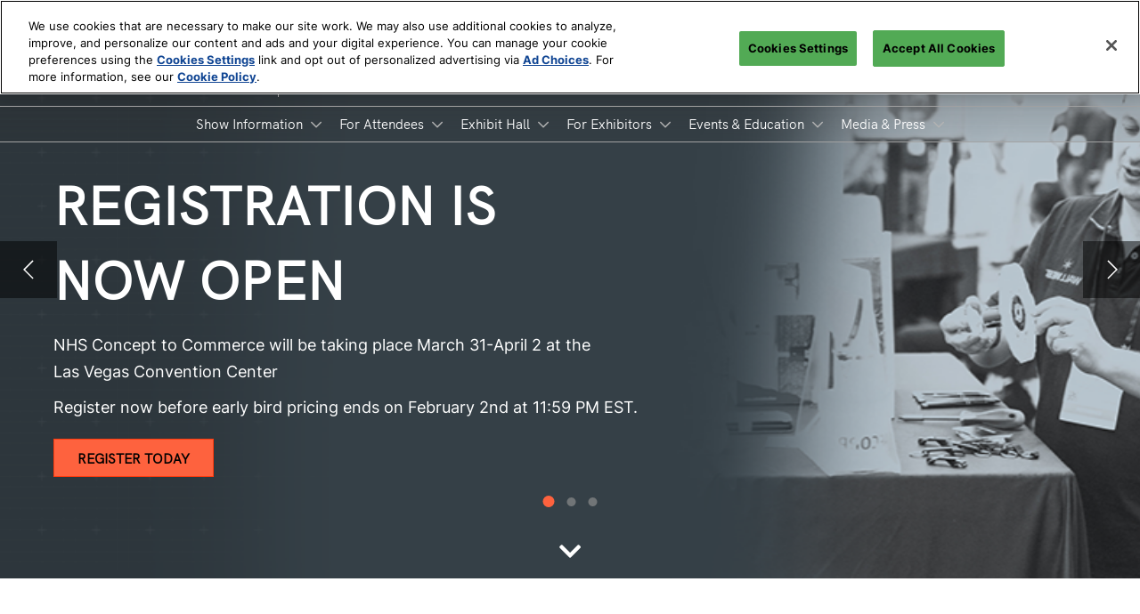

--- FILE ---
content_type: text/html;charset=utf-8
request_url: https://www.nhsconcepttocommerce.com/
body_size: 26476
content:

	<!doctype html>
	<html lang="en-US" class="no-js">
		<head>
			

    

    <meta charset="utf-8"/>
    <meta name="viewport" content="width=device-width, initial-scale=1, shrink-to-fit=no"/>
    <meta http-equiv="X-UA-Compatible" content="IE=edge"/>
    <meta name="format-detection" content="telephone=no"/>

    
        <script defer="defer" type="text/javascript" src="https://rum.hlx.page/.rum/@adobe/helix-rum-js@%5E2/dist/rum-standalone.js" data-routing="env=prod,tier=publish,ams=Reed Exhibitions"></script>
<link rel="preconnect" href="//css-components.rxweb-prd.com" crossorigin/>
    

    
        <link rel="preconnect" href="//api.reedexpo.com" crossorigin/>
    

    <link rel="icon" type="image/x-icon" href="/content/dam/sitebuilder/rna/national-hardware-show/metadata/favicon.ico"/>


    <!--Basic Tags -->
    <title>NHS Concept to Commerce</title>
    
    
    <meta name="dc.identifier" content="/content/sitebuilder/rna/national-hardware-show/live/en-us"/>

    <!-- Open Graph data -->
    <meta property="og:type" content="website"/>
    <meta property="og:url" content="https://www.nhsconcepttocommerce.com"/>
    <meta property="og:title" content="NHS Concept to Commerce"/>
    
    

    <!-- Domain Verification-->
    
        <meta name="google-site-verification" content="79oJM2vgTY5cije7daBrVwx_7ezNVQQp7aQVWa5JI1M"/>
<meta name="google-site-verification" content="wKBSSnBXnwdjVoMd-Zpg-ChIZckS3Cn8hJdvq9pXSfc"/>

    

    <!-- Twitter data -->
    <meta name="twitter:card" content="summary"/>
    

    <!-- SEO Meta data -->
    

    
    <!-- HREF lang data -->
    <link rel="alternate" hreflang="en-us" href="https://www.nhsconcepttocommerce.com/en-us.html"/>

    
    <link rel="canonical" href="https://www.nhsconcepttocommerce.com"/>


    
        <script type="text/javascript">
            window.rx = window.rx || {};
            window.rx.datalayer = JSON.parse(decodeURIComponent("{\n  \x22page\x22 : {\n    \x22blogKeywords\x22 : [ ],\n    \x22categories\x22 : [ ]\n  }\n}"));
        </script>
    

    <!-- Show Planning -->
    <script type="text/javascript">
        var eventEditionId = "eve-e3691757-182e-41e8-a5c2-ec941bc13860",
            eventEditionName = "",
            interfaceLocale = "en-US",
            primaryLocale = "",
            showPlanningFlag = true,
            localStore = localStorage.getItem('showPlanningIds') ? JSON.parse(localStorage.getItem('showPlanningIds')) : {};
    </script>

    <script type="application/ld+json">
        {"@context":"https://schema.org","@type":"Event","name":"NHS Concept to Commerce","startDate":"2026-03-31 15:00","endDate":"2026-04-02 15:00","location":{"@type":"Place","name":"Las Vegas Convention Center, Las Vegas, NV","address":{"@type":"PostalAddress","streetAddress":"Las Vegas Convention Center"}},"organizer":{"@type":"Organization"},"inLanguage":"en_us","offers":{"@type":"Offer"}}
    </script>

    <script>
        (function(H) {
            H.className = H.className.replace(/\bno-js\b/, 'js')
        }(document.documentElement));
    </script>

    <script type="text/javascript">
        var VT = JSON.parse('{\x22p1\x22:\x225fdf64b842774838976a53f70ab61cc7\x22,\x22p2\x22:\x22ToTuQ\/nufyYeDfEJ+OK0YgsL3\/mIcfkToantuCMr\x22,\x22p3\x22:\x22uhQVcmxLwXAjVtVpTvoerERiZSsNz0om\x22,\x22url\x22:\x22https:\/\/api.reedexpo.com\/secure\/connect\/token\x22}');
    </script>

			<script>window.CQ = window.CQ || {}</script>



	



	<link rel="stylesheet" href="/etc/designs/rx/sitebuilder/clientlib-cms.min.ACSHASH64270908817532ef852a270736b98e61.css" type="text/css"/>
	
  
<link href="/etc/clientlibs/rx/vendor/common.min.ACSHASHd41d8cd98f00b204e9800998ecf8427e.css" rel="stylesheet" type="text/css">

  

	<link rel="stylesheet" href="/etc/designs/rx/sitebuilder/generated/rna/national-hardware-show/live.min.ACSHASHf1476271f1b1504ac0dc3cc9a5f329b5.css" type="text/css"/>

	
		<link rel="preload" as="font" href="/etc/designs/rx/common/theme-fonts/h-k-grotesk/HKGrotesk-Regular.woff2" type="font/woff2" crossorigin="anonymous"/>
	
		<link rel="preload" as="font" href="/etc/designs/rx/common/theme-fonts/inter/Inter-Bold.woff2" type="font/woff2" crossorigin="anonymous"/>
	
		<link rel="preload" as="font" href="/etc/designs/rx/common/theme-fonts/inter/Inter-Regular.woff2" type="font/woff2" crossorigin="anonymous"/>
	

<link rel="preload" as="font" href="/etc/clientlibs/rx/vendor/font-awesome/src/fonts/fa-light-300.subset.v12.woff2" type="font/woff2" crossorigin="anonymous"/>
<link rel="preload" as="font" href="/etc/clientlibs/rx/vendor/font-awesome/src/fonts/fa-regular-400.subset.v12.woff2" type="font/woff2" crossorigin="anonymous"/>
<link rel="preload" as="font" href="/etc/clientlibs/rx/vendor/font-awesome/src/fonts/fa-solid-900.subset.v12.woff2" type="font/woff2" crossorigin="anonymous"/>
<link rel="preload" as="font" href="/etc/clientlibs/rx/vendor/font-awesome/src/fonts/fa-brands-400.subset.v7.woff2" type="font/woff2" crossorigin="anonymous"/>


    <script type="text/javascript">
        var authSettings = {
            "authority": "https:\/\/auth.reedexpo.com\/secure",
            "clientId": "RX\u002DAUTH\u002DCL\u002DPkce01",
            "usePkce": true,
            "forceLogin": false,
            "redirectUri": "https:\/\/www.nhsconcepttocommerce.com\/services\/rxauth\u002Dpkce",
            "inactiveTimeoutInSeconds": 600,
            "postLogoutRedirectUri": "https:\/\/www.nhsconcepttocommerce.com\/services\/rxauthlogout\u002Dpkce",
            "claimValue": "",
            "claimToCheck": "",
            "checkClaim": false,
            "allowAdmins": false,
            "registrationUrl": "",
            "locale": "en\u002DUS",
            "eventEditionId": "eve\u002De3691757\u002D182e\u002D41e8\u002Da5c2\u002Dec941bc13860"
        }
    </script>
    



	
		<script> var OnetrustActiveGroups = ',1,'; </script>
	




  
<script defer src="/etc/clientlibs/rx/vendor/common.min.ACSHASHb601c65f020352a576dc0f4a48695490.js" type="text/javascript"></script>

  


  
<script defer src="/etc/designs/rx/common/rx-utilities.min.ACSHASH59129180ffc7b589418f253c221c7aef.js" type="text/javascript"></script>

  


  
<script defer src="/etc/designs/rx/common/rx-react-common.min.ACSHASH8b643db74981c1d1caf9ddb6335969ba.js" type="text/javascript"></script>

  




  
  
<link href="/etc.clientlibs/core/wcm/components/tabs/v1/tabs/clientlibs/site.min.ACSHASHd54c23ba76bd8648119795790ae83779.css" rel="stylesheet" type="text/css">

  

  
  
<script src="/etc.clientlibs/core/wcm/components/commons/site/clientlibs/container.min.ACSHASH0a6aff292f5cc42142779cde92054524.js"></script>
<script src="/etc.clientlibs/core/wcm/components/tabs/v1/tabs/clientlibs/site.min.ACSHASHd4879c10895df177b4a4e333c1d53e2c.js"></script>

  




















    


        <script type="text/javascript" src="//assets.adobedtm.com/780ba0d13deb/543dabc134e6/launch-3c890f03fb2f.min.js"></script>




  
<script defer src="/etc/designs/rx/sitebuilder/clientlib-base.min.ACSHASH0165b7be834e94759be73bdf9ca88e75.js" type="text/javascript"></script>

  


<!-- Flux js for show planning -->

	<script src="https://css-components.rxweb-prd.com/packages/load-flux/latest/index.js" defer></script>


<!-- js for mercury -->

	


<!-- eager load for ASX -->

	


		</head>
		
		<body data-apigee-clientid="uhQVcmxLwXAjVtVpTvoerERiZSsNz0om">
			
			

			<div class="container">
	<div class="headerpar aem-GridColumn aem-GridColumn--default--12" data-rxtag-context="header">




    
        
        
        <div class="header"><div id="page-top" tabindex="-1"></div>

    <div class="header__base width-full" data-rx="header" data-rx-params-header='{
            "isEdit":false,
            "headerStyle":"mega" }'>
        
        <header>
            
            <div class="header__top-wrap header__top-wrap--mega theme__header--background-gradient" data-rx-selector="header">
                
<div class="header__top">
    <div class="header__container " data-rx-selector="header-container">
        <div class="header__container--top">
            <div class="header__section header__section--left" data-rx-selector="header-left">
                <div class="header__brand ">
                    <div class="logo-image image parbase">
    
		    
  
<link href="/etc.clientlibs/rx/components/sitebuilder/content/image/clientlibs.min.ACSHASH24c3449b84c53d7816d2c8cb88f88f07.css" rel="stylesheet" type="text/css">

  

		    
  
<script defer src="/etc.clientlibs/rx/components/sitebuilder/content/image/clientlibs.min.ACSHASHe1bc298e60b769fa95fe2b4d4545d81c.js"></script>

  

    

    
    <div class="image__base" data-mixpanel-image-params="{&#34;Link Text&#34;:&#34;National Hardware Show logo&#34;,&#34;Link Value&#34;:&#34;/content/sitebuilder/rna/national-hardware-show/live/en-us.html&#34;,&#34;Component Name&#34;:&#34;Image&#34;,&#34;Link Type&#34;:&#34;image&#34;}" data-mixpanel-image-events="{&#34;click&#34;:&#34;Navigation Interacted&#34;}">
        <a href="/en-us.html" data-dtm="image_logo_header" data-rxtag="image"><div class="image" data-rx="imageMixpanel"><div><img src="/content/dam/sitebuilder/rna/national-hardware-show/2026/img/NHS_Logo_white_text.png/_jcr_content/renditions/original./640678688/NHS_Logo_white_text.png" srcset="/content/dam/sitebuilder/rna/national-hardware-show/2026/img/NHS_Logo_white_text.png/_jcr_content/renditions/original.image_file.96.32.file/640678688/NHS_Logo_white_text.png 96w,/content/dam/sitebuilder/rna/national-hardware-show/2026/img/NHS_Logo_white_text.png/_jcr_content/renditions/original.image_file.192.64.file/640678688/NHS_Logo_white_text.png 192w,/content/dam/sitebuilder/rna/national-hardware-show/2026/img/NHS_Logo_white_text.png/_jcr_content/renditions/original./640678688/NHS_Logo_white_text.png 270w,/content/dam/sitebuilder/rna/national-hardware-show/2026/img/NHS_Logo_white_text.png/_jcr_content/renditions/original.image_file.269.90.file/640678688/NHS_Logo_white_text.png 269w" sizes="(min-width: 1200px) 240px, (min-width: 992px) 180px, (min-width: 768px) 174px, 95px" data-rx-timestamped-url="true" alt="National Hardware Show logo" title=""/></div></div></a>
    </div>
</div>

                </div>
                
                

    
        
  
<link href="/etc.clientlibs/rx/components/sitebuilder/structure/show-info/clientlibs.min.ACSHASH4d8c440dc9b7c88d344bb4ae1808b716.css" rel="stylesheet" type="text/css">

  

        
  
<script defer src="/etc.clientlibs/rx/components/sitebuilder/structure/show-info/clientlibs.min.ACSHASH963dedc4b119374d5e364725bf96dafb.js"></script>

  

    

    

    <div class="show-info-mega__base" data-rx="showInfoMixpanel" data-mixpanel-showinfo-params="{&#34;Component Name&#34;:&#34;Header Show Info&#34;}" data-mixpanel-showinfo-events="{&#34;click&#34;:&#34;Navigation Interacted&#34;}">
        <div class="theme__headings--font-family">
            <div class="show-info-mega__element">
                <span class="fa fa-fw fa-lg fa-calendar-o theme__ac-color--color"></span>
                
                    March 31 - April 2, 2026
                
            </div> 
            <div class="show-info-mega__element">
                <span class="fa fa-fw fa-lg fa-map-marker theme__ac-color--color"></span>
                
                    Las Vegas, Nevada
                    
                
            </div>
        </div>
    </div>

            </div>
            
            <div class="header__section header__section--right" data-rx-selector="header-right">
                

                
                <div class="header__show-plan">
                    
    

    
        <script type="text/javascript">
            var reactSettingsShowPlanning = JSON.parse("{\x22props\x22:{\x22assets\x22:{\x22defaultOrganisationLogoUrl\x22:\x22\/content\/dam\/sitebuilder\/global\/assets\/defaultLogo.png\/_jcr_content\/renditions\/original.\/defaultLogo.png\x22,\x22defaultOrganisationLogoMobileUrl\x22:\x22\/content\/dam\/sitebuilder\/global\/assets\/defaultLogo.png\/_jcr_content\/renditions\/original.image_file.170.85.file\/defaultLogo.png\x22,\x22uploadingLogoPlaceholderUrl\x22:\x22\/content\/dam\/sitebuilder\/global\/assets\/uploadingLogoPlaceholder.png\/_jcr_content\/renditions\/original.\/uploadingLogoPlaceholder.png\x22,\x22uploadingLogoPlaceholderMobileUrl\x22:\x22\/content\/dam\/sitebuilder\/global\/assets\/uploadingLogoPlaceholder.png\/_jcr_content\/renditions\/original.image_file.170.85.file\/uploadingLogoPlaceholder.png\x22,\x22defaultOrganisationListingLogoUrl\x22:\x22\/content\/dam\/sitebuilder\/global\/assets\/defaultLogo\u002Dlist.png\/_jcr_content\/renditions\/original.\/defaultLogo\u002Dlist.png\x22,\x22defaultOrganisationNonEditableLogoUrl\x22:\x22\/content\/dam\/sitebuilder\/global\/assets\/defaultLogoNonEditable.png\/_jcr_content\/renditions\/original.\/defaultLogoNonEditable.png\x22,\x22defaultOrganisationNonEditableLogoMobileUrl\x22:\x22\/content\/dam\/sitebuilder\/global\/assets\/defaultLogoNonEditable.png\/_jcr_content\/renditions\/original.image_file.170.85.file\/defaultLogoNonEditable.png\x22,\x22defaultSessionImage\x22:\x22\/content\/dam\/sitebuilder\/global\/assets\/defaultSessionImage.png\/_jcr_content\/renditions\/original.\/defaultSessionImage.png\x22,\x22defaultParticipantPhotoUrl\x22:\x22\/content\/dam\/sitebuilder\/global\/assets\/defaultParticipantImage.png\/_jcr_content\/renditions\/original.\/defaultParticipantImage.png\x22,\x22defaultParticipantPhotoMobileUrl\x22:\x22\/content\/dam\/sitebuilder\/global\/assets\/defaultParticipantImage.png\/_jcr_content\/renditions\/original.image_file.180.180.file\/defaultParticipantImage.png\x22,\x22emperiaLogo\x22:\x22\/content\/dam\/exhibitorportal\/global\/assets\/emperiaLogo.png\/_jcr_content\/renditions\/original.\/emperiaLogo.png\x22,\x22emperiaLogoMobile\x22:\x22\/content\/dam\/exhibitorportal\/global\/assets\/emperiaLogo.png\/_jcr_content\/renditions\/original.image_file.180.180.file\/emperiaLogo.png\x22,\x22defaultProducerLogoUrl\x22:\x22\/content\/dam\/sitebuilder\/global\/assets\/defaultArtistLogo.png\/_jcr_content\/renditions\/original.\/defaultArtistLogo.png\x22,\x22defaultProducerLogoMobileUrl\x22:\x22\/content\/dam\/sitebuilder\/global\/assets\/defaultArtistLogo.png\/_jcr_content\/renditions\/original.image_file.170.85.file\/defaultArtistLogo.png\x22,\x22defaultExhibitingOrganisationCoverUrl\x22:\x22\/content\/dam\/sitebuilder\/global\/assets\/defaultLogo\u002Dlist.png\/_jcr_content\/renditions\/original.\/defaultLogo\u002Dlist.png\x22},\x22context\x22:{\x22mode\x22:\x22public\x22,\x22interfaceLocale\x22:\x22en\u002DUS\x22,\x22primaryLocale\x22:\x22en\u002DUS\x22,\x22pageName\x22:\x22en\u002Dus\x22,\x22pageType\x22:\x22Homepage\x22,\x22eventEditionId\x22:\x22eve\u002De3691757\u002D182e\u002D41e8\u002Da5c2\u002Dec941bc13860\x22,\x22eventEditionName\x22:\x22\x22,\x22eventId\x22:\x22evt\u002Dc0dbbfd9\u002De70c\u002D49ee\u002D85cc\u002Dc260716efaeb\x22,\x22exhibitingOrganisationId\x22:\x22\x22,\x22exhibitorDirectoryView\x22:\x22list\x22,\x22tenants\x22:\x22exhibitors\x22,\x22portfolioId\x22:\x22\x22,\x22programme\x22:{\x22programmeId\x22:\x22\x22,\x22trackDisplayName\x22:\x22\x22},\x22programmeId\x22:\x22\x22,\x22title\x22:\x22\x22,\x22showPlanning\x22:{\x22enabled\x22:true,\x22recommendationListPath\x22:\x22https:\/\/css\u002Dcomponents.rxweb\u002Dprd.com\/packages\/recommendation\u002Dlist\/latest\/index.js\x22,\x22recommendationListDivId\x22:\x22shp\u002Drecommendation\u002Dlist\x22,\x22enableEmail\x22:false,\x22disclaimerText\x22:\x22\x22,\x22privacyText\x22:\x22Privacy Policy\x22,\x22privacyLink\x22:\x22https:\/\/privacy.reedexpo.com\/en\u002Dus.html\x22,\x22enableFloorPlan\x22:false,\x22buttonSize\x22:\x22\x22},\x22showPlanningEnabled\x22:true,\x22contentSignup\x22:{\x22region\x22:\x22\x22,\x22sponsorsConsentLink\x22:\x22\x22,\x22exhibitorsConsentLink\x22:\x22\x22,\x22mediaPartnersConsentLink\x22:\x22\x22,\x22tradeAssociationsConsentLink\x22:\x22\x22,\x22termsText\x22:\x22\x22,\x22termsLink\x22:\x22\x22},\x22networkFeed\x22:{\x22noAccessUrl\x22:\x22\x22,\x22noAccessMessage\x22:\x22\x22},\x22productCarousel\x22:{\x22title\x22:\x22\x22,\x22categoryFilter\x22:\x22\x22,\x22sortOption\x22:\x22\x22},\x22isChatEnabled\x22:false,\x22isVideoEnabled\x22:false,\x22isHybridShow\x22:false,\x22registration\x22:{\x22campaignId\x22:\x22\x22,\x22eventId\x22:\x22\x22},\x22subscriptionId\x22:\x22\x22,\x22digitalProductCode\x22:\x22\x22,\x22productType\x22:\x22\x22,\x22productArea\x22:\x22CMS\x22,\x22displayMode\x22:\x22\x22,\x22recommendationType\x22:\x22Exhibitors\x22},\x22navigation\x22:{\x22exhibitorPrivateDetailsUrlFormat\x22:\x22\x22,\x22exhibitorProtectedDetailsUrlFormat\x22:\x22\x22,\x22exhibitorPublicDirectoryUrlFormat\x22:\x22https:\/\/www.nhsconcepttocommerce.com\/en\u002Dus\/exhibit\u002Dhall\/exhibitor\u002Dlist.html\x22,\x22exhibitorPublicDetailsUrlFormat\x22:\x22https:\/\/www.nhsconcepttocommerce.com\/en\u002Dus\/exhibit\u002Dhall\/exhibitor\u002Dlist\/exhibitor\u002Ddetails.{0}.html\x22,\x22exhibitorListUrl\x22:\x22\x22,\x22exhibitorDashboardUrlFormat\x22:\x22\x22,\x22exhibitorHubUrlFormat\x22:\x22\x22,\x22exhibitorHomePageUrl\x22:\x22\x22,\x22exhibitorTaskListUrlFormat\x22:\x22\x22,\x22exhibitorsDashboardProtectedUrlFormat\x22:\x22\x22,\x22showDetailsUrl\x22:\x22\x22,\x22eventEditionSettingsUrl\x22:\x22\x22,\x22rxAdminHomePageUrl\x22:\x22\x22,\x22logoutPath\x22:\x22\/services\/rxauthlogout.logout.html\x22,\x22manualsUrl\x22:\x22\x22,\x22createTaskForAManualUrl\x22:\x22\x22,\x22editTaskForAManualUrl\x22:\x22\x22,\x22sessionsProgrammeDetailsUrl\x22:\x22https:\/\/www.nhsconcepttocommerce.com\/en\u002Dus.{0}.{1}.{2}.html\x22,\x22sessionsProgrammeDirectoryUrl\x22:[],\x22participantProtectedDirectory\x22:\x22\x22,\x22participantProtectedDetails\x22:\x22\x22,\x22participantProtectedProfile\x22:\x22\x22,\x22participantCompanyMixedDetails\x22:\x22\x22,\x22participantCompanyProtectedProfile\x22:\x22\x22,\x22participantPrivateProfile\x22:\x22\x22,\x22participantCompanyPrivateDetails\x22:\x22\x22,\x22participantDirectoryUrl\x22:\x22\x22,\x22participantProfileUrl\x22:\x22\x22,\x22productsDirectoryUrlFormat\x22:\x22https:\/\/www.nhsconcepttocommerce.com\/en\u002Dus\/exhibit\u002Dhall\/product\u002Dlist.html\x22,\x22productDetailsUrlFormat\x22:\x22https:\/\/www.nhsconcepttocommerce.com\/en\u002Dus\/exhibit\u002Dhall\/product\u002Dlist\/product\u002Ddetails.{0}.{1}.html\x22,\x22artistDetailsUrlFormat\x22:\x22\x22,\x22customerHubUrlFormat\x22:\x22\x22,\x22emperiaProtectedDetailsUrlFormat\x22:\x22\x22,\x22offerManagementProtectedUrlFormat\x22:\x22\x22,\x22webinarDirectoryUrlFormat\x22:\x22\x22,\x22webinarDetailsUrlFormat\x22:\x22\x22,\x22webinarListingsUrlFormat\x22:\x22\x22,\x22createWebinarUrlFormat\x22:\x22\x22,\x22editWebinarUrlFormat\x22:\x22\x22,\x22contentSignupUrlFormat\x22:\x22\x22,\x22zoomContentLink\x22:\x22\x22,\x22embeddedViewerUrlFormat\x22:\x22\x22,\x22addProductUrlFormat\x22:\x22\x22,\x22offerListPrivateUrlFormat\x22:\x22\x22},\x22themes\x22:{\x22siteTheme\x22:\x22dark\x22,\x22brandPrimary\x22:\x22#fe623E\x22,\x22brandSecondary\x22:\x22#313d48\x22,\x22titleFont\x22:\x22HKGrotesk\x22,\x22textFont\x22:\x22Inter\x22,\x22buttonStyle\x22:\x22.btn\u002Dflat\x22,\x22buttonFontColor\x22:\x22#000000\x22,\x22buttonRadius\x22:\x220\x22},\x22algoliaConfig\x22:{\x22apiKey\x22:\x22d5cd7d4ec26134ff4a34d736a7f9ad47\x22,\x22appId\x22:\x22XD0U5M6Y4R\x22,\x22protectedAppId\x22:\x228CD2G7QY2D\x22},\x22baseApiUrl\x22:\x22https:\/\/api.reedexpo.com\/\x22,\x22baseUrlPrivateAssets\x22:\x22https:\/\/priv\u002Dmediabox\u002Dstorage.rxweb\u002Dprd.com\x22,\x22baseUrlPublicAssets\x22:\x22https:\/\/pub\u002Dmediabox\u002Dstorage.rxweb\u002Dprd.com\x22,\x22componentBaseUrl\x22:\x22https:\/\/css\u002Dcomponents.rxweb\u002Dprd.com\/\x22,\x22loggingUrl\x22:\x22https:\/\/api.reedexpo.com\/log\x22,\x22baseMagentoApiUrl\x22:\x22https:\/\/ecommerce\u002Dsales\u002Dprod.rxweb\u002Dprd.com\/\x22,\x22idpUrl\x22:\x22https:\/\/auth.reedexpo.com\x22,\x22showInfo\x22:{\x22startDate\x22:\x222026\u002D03\u002D31T15:00:00.000+08:00\x22,\x22endDate\x22:\x222026\u002D04\u002D02T15:00:00.000+08:00\x22,\x22showLogoMobile\x22:\x22\/content\/dam\/sitebuilder\/rna\/national\u002Dhardware\u002Dshow\/2026\/img\/NHS_Logo_white_text.png\/_jcr_content\/renditions\/original.image_file.256.0.file\/691498122\/NHS_Logo_white_text.png\x22,\x22location\x22:\x22Las Vegas, Nevada\x22},\x22eventDetailsJsonUrl\x22:\x22https:\/\/www.nhsconcepttocommerce.com\/api\/v1\/event.details.json\x22},\x22componentName\x22:\x22showPlanning\x22,\x22packageName\x22:\x22show\u002Dplanning\x22,\x22elementId\x22:\x22show\u002Dplanning\x22,\x22environment\x22:\x22\x22}");
        </script>
        <aside id="show-planning" class="clearfix"></aside>

        <script type="text/javascript" src="https://css-components.rxweb-prd.com/packages/show-planning/latest/index.js" defer></script>
    

                </div>
                <div class="header__cta-buttons">
                    <div class="header__action-button">
                        
     
  
<script defer src="/etc.clientlibs/rx/components/sitebuilder/content/content-switch/clientlibs/site.min.ACSHASH635b6e14206899065045858ed43d6244.js" type="text/javascript"></script>

  




    <div data-rx="contentSwitch" data-rx-params-contentswitch="{
              'wcmModeEdit': false,
              'type': 'headerRegisterSwitch',
              'properties': {&#34;claimName&#34;:&#34;rxAtlasEe&#34;,&#34;claimValue&#34;:&#34;eve-e3691757-182e-41e8-a5c2-ec941bc13860&#34;}
         }">
        
	
		
  
<link href="/etc.clientlibs/rx/components/sitebuilder/content/button/clientlibs.min.ACSHASH0dfd9ac4248e9c2ea7085a3821af8b09.css" rel="stylesheet" type="text/css">

  

		
  
<script defer src="/etc.clientlibs/rx/components/sitebuilder/content/button/clientlibs.min.ACSHASH697db213c8e15127baaa70c6ef76fe4f.js"></script>

  

	
	
	<div class="text-center button__base">
		
		
		
		
		<a class="btn btn-primary   " href="/en-us/register-to-attend-nhs.html" data-rx-params-lightbox="{
				'location': '/content/sitebuilder/rna/national-hardware-show/live/en-us/register-to-attend-nhs.html'
			 }" role="button" data-mixpanel-params='{
				"Component Name": "Button",
				"Button Preset": "defaultLinkTo",
				"Button Text": "REGISTER TODAY",
				"Button URL": "/content/sitebuilder/rna/national-hardware-show/live/en-us/register-to-attend-nhs.html",
				"Button Position": "header"
			}' data-mixpanel-event='{
				&quot;click&quot;: &quot;Button Interacted&quot;
			}' data-rxtag="button">
			
			<span class="btn-label">REGISTER TODAY</span>
			
			
		</a>
	</div>

    </div>

                    </div>
                    
                    <div class="header__action-button">
                        
	
		
  

  

		
  

  

	
	
	

                    </div>
                </div>
               
                <div class="header__action-button">
                    
                    <div class="header__action-participant">



    

    

    
        <script type="text/javascript">
            var reactSettingsParticipantSettings = JSON.parse("{\x22props\x22:{\x22assets\x22:{\x22defaultOrganisationLogoUrl\x22:\x22\/content\/dam\/sitebuilder\/global\/assets\/defaultLogo.png\/_jcr_content\/renditions\/original.\/defaultLogo.png\x22,\x22defaultOrganisationLogoMobileUrl\x22:\x22\/content\/dam\/sitebuilder\/global\/assets\/defaultLogo.png\/_jcr_content\/renditions\/original.image_file.170.85.file\/defaultLogo.png\x22,\x22uploadingLogoPlaceholderUrl\x22:\x22\/content\/dam\/sitebuilder\/global\/assets\/uploadingLogoPlaceholder.png\/_jcr_content\/renditions\/original.\/uploadingLogoPlaceholder.png\x22,\x22uploadingLogoPlaceholderMobileUrl\x22:\x22\/content\/dam\/sitebuilder\/global\/assets\/uploadingLogoPlaceholder.png\/_jcr_content\/renditions\/original.image_file.170.85.file\/uploadingLogoPlaceholder.png\x22,\x22defaultOrganisationListingLogoUrl\x22:\x22\/content\/dam\/sitebuilder\/global\/assets\/defaultLogo\u002Dlist.png\/_jcr_content\/renditions\/original.\/defaultLogo\u002Dlist.png\x22,\x22defaultOrganisationNonEditableLogoUrl\x22:\x22\/content\/dam\/sitebuilder\/global\/assets\/defaultLogoNonEditable.png\/_jcr_content\/renditions\/original.\/defaultLogoNonEditable.png\x22,\x22defaultOrganisationNonEditableLogoMobileUrl\x22:\x22\/content\/dam\/sitebuilder\/global\/assets\/defaultLogoNonEditable.png\/_jcr_content\/renditions\/original.image_file.170.85.file\/defaultLogoNonEditable.png\x22,\x22defaultSessionImage\x22:\x22\/content\/dam\/sitebuilder\/global\/assets\/defaultSessionImage.png\/_jcr_content\/renditions\/original.\/defaultSessionImage.png\x22,\x22defaultParticipantPhotoUrl\x22:\x22\/content\/dam\/sitebuilder\/global\/assets\/defaultParticipantImage.png\/_jcr_content\/renditions\/original.\/defaultParticipantImage.png\x22,\x22defaultParticipantPhotoMobileUrl\x22:\x22\/content\/dam\/sitebuilder\/global\/assets\/defaultParticipantImage.png\/_jcr_content\/renditions\/original.image_file.180.180.file\/defaultParticipantImage.png\x22,\x22emperiaLogo\x22:\x22\/content\/dam\/exhibitorportal\/global\/assets\/emperiaLogo.png\/_jcr_content\/renditions\/original.\/emperiaLogo.png\x22,\x22emperiaLogoMobile\x22:\x22\/content\/dam\/exhibitorportal\/global\/assets\/emperiaLogo.png\/_jcr_content\/renditions\/original.image_file.180.180.file\/emperiaLogo.png\x22,\x22defaultProducerLogoUrl\x22:\x22\/content\/dam\/sitebuilder\/global\/assets\/defaultArtistLogo.png\/_jcr_content\/renditions\/original.\/defaultArtistLogo.png\x22,\x22defaultProducerLogoMobileUrl\x22:\x22\/content\/dam\/sitebuilder\/global\/assets\/defaultArtistLogo.png\/_jcr_content\/renditions\/original.image_file.170.85.file\/defaultArtistLogo.png\x22,\x22defaultExhibitingOrganisationCoverUrl\x22:\x22\/content\/dam\/sitebuilder\/global\/assets\/defaultLogo\u002Dlist.png\/_jcr_content\/renditions\/original.\/defaultLogo\u002Dlist.png\x22},\x22context\x22:{\x22mode\x22:\x22participantProtected\x22,\x22interfaceLocale\x22:\x22en\u002DUS\x22,\x22primaryLocale\x22:\x22en\u002DUS\x22,\x22pageName\x22:\x22en\u002Dus\x22,\x22pageType\x22:\x22Homepage\x22,\x22eventEditionId\x22:\x22eve\u002De3691757\u002D182e\u002D41e8\u002Da5c2\u002Dec941bc13860\x22,\x22eventEditionName\x22:\x22\x22,\x22eventId\x22:\x22evt\u002Dc0dbbfd9\u002De70c\u002D49ee\u002D85cc\u002Dc260716efaeb\x22,\x22participant\x22:{\x22settingsPageType\x22:\x22participantDirectory\x22},\x22title\x22:\x22\x22,\x22showPlanning\x22:{\x22enabled\x22:true,\x22recommendationListPath\x22:\x22https:\/\/css\u002Dcomponents.rxweb\u002Dprd.com\/packages\/recommendation\u002Dlist\/latest\/index.js\x22,\x22recommendationListDivId\x22:\x22shp\u002Drecommendation\u002Dlist\x22,\x22enableEmail\x22:false,\x22disclaimerText\x22:\x22\x22,\x22privacyText\x22:\x22\x22,\x22privacyLink\x22:\x22\x22,\x22enableFloorPlan\x22:false,\x22buttonSize\x22:\x22\x22},\x22showPlanningEnabled\x22:true,\x22isChatEnabled\x22:false,\x22isVideoEnabled\x22:false,\x22isHybridShow\x22:false,\x22video\x22:{\x22id\x22:\x22\x22,\x22thumbnailPath\x22:\x22\x22}},\x22navigation\x22:{\x22exhibitorPrivateDetailsUrlFormat\x22:\x22\x22,\x22exhibitorProtectedDetailsUrlFormat\x22:\x22\x22,\x22exhibitorPublicDirectoryUrlFormat\x22:\x22https:\/\/www.nhsconcepttocommerce.com\/en\u002Dus\/exhibit\u002Dhall\/exhibitor\u002Dlist.html\x22,\x22exhibitorPublicDetailsUrlFormat\x22:\x22\x22,\x22exhibitorListUrl\x22:\x22\x22,\x22exhibitorDashboardUrlFormat\x22:\x22\x22,\x22exhibitorHubUrlFormat\x22:\x22https:\/\/www.nhsconcepttocommerce.com\/en\u002Dus\/exhibitor\u002Dhub.html\x22,\x22exhibitorHomePageUrl\x22:\x22\x22,\x22exhibitorTaskListUrlFormat\x22:\x22\x22,\x22exhibitorsDashboardProtectedUrlFormat\x22:\x22\x22,\x22showDetailsUrl\x22:\x22\x22,\x22eventEditionSettingsUrl\x22:\x22\x22,\x22rxAdminHomePageUrl\x22:\x22\x22,\x22logoutPath\x22:\x22\/services\/rxauthlogout.logout.html\x22,\x22manualsUrl\x22:\x22\x22,\x22createTaskForAManualUrl\x22:\x22\x22,\x22editTaskForAManualUrl\x22:\x22\x22,\x22sessionsProgrammeDetailsUrl\x22:\x22\x22,\x22speakerProgrammeDetailsUrl\x22:\x22\x22,\x22sessionsProgrammeDirectoryUrl\x22:[{\x22name\x22:\x22session\u002Ddirectory\x22,\x22url\x22:\x22\x22}],\x22speakerProgrammeDirectoryUrl\x22:\x22\x22,\x22participantProtectedDirectory\x22:\x22https:\/\/www.nhsconcepttocommerce.com\/en\u002Dus\/login\/participant\u002Dportal\/participant\u002Ddirectory.html\x22,\x22participantProtectedDetails\x22:\x22\x22,\x22participantProtectedProfile\x22:\x22https:\/\/www.nhsconcepttocommerce.com\/en\u002Dus\/login\/participant\u002Dportal\/participant\u002Dprofile.html\x22,\x22participantCompanyMixedDetails\x22:\x22https:\/\/www.nhsconcepttocommerce.com\/en\u002Dus\/exhibit\u002Dhall\/exhibitor\u002Dlist\/exhibitor\u002Ddetails.{0}.html\x22,\x22participantCompanyProtectedProfile\x22:\x22https:\/\/www.nhsconcepttocommerce.com\/en\u002Dus\/login\/participant\u002Dportal\/company\u002Dprofile.{0}.html\x22,\x22participantPrivateProfile\x22:\x22\x22,\x22participantCompanyPrivateDetails\x22:\x22\x22,\x22participantDirectoryUrl\x22:\x22\x22,\x22participantProfileUrl\x22:\x22\x22,\x22productsDirectoryUrlFormat\x22:\x22\x22,\x22productDetailsUrlFormat\x22:\x22\x22,\x22artistDetailsUrlFormat\x22:\x22\x22,\x22customerHubUrlFormat\x22:\x22\x22,\x22emperiaProtectedDetailsUrlFormat\x22:\x22\x22,\x22offerManagementProtectedUrlFormat\x22:\x22\x22,\x22webinarDirectoryUrlFormat\x22:\x22\x22,\x22webinarDetailsUrlFormat\x22:\x22\x22,\x22webinarListingsUrlFormat\x22:\x22\x22,\x22createWebinarUrlFormat\x22:\x22\x22,\x22editWebinarUrlFormat\x22:\x22\x22,\x22contentSignupUrlFormat\x22:\x22\x22,\x22zoomContentLink\x22:\x22\x22,\x22embeddedViewerUrlFormat\x22:\x22\x22,\x22addProductUrlFormat\x22:\x22\x22,\x22offerListPrivateUrlFormat\x22:\x22\x22},\x22themes\x22:{},\x22algoliaConfig\x22:{\x22apiKey\x22:\x22d5cd7d4ec26134ff4a34d736a7f9ad47\x22,\x22appId\x22:\x22XD0U5M6Y4R\x22,\x22protectedAppId\x22:\x228CD2G7QY2D\x22},\x22baseApiUrl\x22:\x22https:\/\/api.reedexpo.com\/\x22,\x22baseUrlPrivateAssets\x22:\x22https:\/\/priv\u002Dmediabox\u002Dstorage.rxweb\u002Dprd.com\x22,\x22baseUrlPublicAssets\x22:\x22https:\/\/pub\u002Dmediabox\u002Dstorage.rxweb\u002Dprd.com\x22,\x22componentBaseUrl\x22:\x22https:\/\/css\u002Dcomponents.rxweb\u002Dprd.com\/\x22,\x22loggingUrl\x22:\x22https:\/\/api.reedexpo.com\/log\x22,\x22baseMagentoApiUrl\x22:\x22https:\/\/ecommerce\u002Dsales\u002Dprod.rxweb\u002Dprd.com\/\x22,\x22idpUrl\x22:\x22https:\/\/auth.reedexpo.com\x22},\x22componentName\x22:\x22Settings\x22,\x22packageName\x22:\x22participant\u002Dsettings\x22,\x22elementId\x22:\x22participant\u002Dsettings\x22,\x22environment\x22:\x22\x22}");
        </script>
        <div id="participant-settings" class="clearfix"></div>

        <script type="text/javascript" src="https://css-components.rxweb-prd.com/packages/participant-settings/latest/index.js" defer></script>
    
</div>
                </div>
            </div>
            
        </div>
        <div class="header__container--bottom">
            <div class="header__section header__container--bottom__section--left"></div>
            <div class="header__section header__container--bottom__section--right">
                <div class="header__cta-buttons"></div>
            </div>
        </div>
       
    </div>
</div>

<nav class="mega-nav__base" aria-label="Site Navigation" data-rx="meganav" data-rxtag-context="megaNav" data-rx-params-meganav="{
	  'openNavigationLabel': 'Open page navigation',
	  'closeNavigationLabel': 'Close page navigation',
	  'escapeNavigationLabel': 'Press Escape to close the menu.',
	  'selectLanguageLabel': 'Select a language',
	  'headerStyle': 'mega',
	  'bgColor': '',
	  'isEdit': false,
	  'showProfile': true
	}">
	<ul class="mega-nav__list mega-nav__list--level1 theme__headings--font-family" aria-label="Site Navigation">
		<li class="mega-nav__item mega-nav__item--level1">
			
			<a href="/en-us/show-information-and-faqs.html" data-mixpanel-params="{&#34;Link Text&#34;:&#34;Show Information&#34;,&#34;Link Value&#34;:&#34;https://www.nhsconcepttocommerce.com/content/sitebuilder/rna/national-hardware-show/live/en-us/show-information-and-faqs.html&#34;}" data-mixpanel-events="{&#34;click&#34;:&#34;Navigation Interacted&#34;}" class="mega-nav__link mega-nav__link--level1 " data-rxtag="navLink" aria-expanded="false">
				Show Information
			</a>
			<button class="mega-nav__chevron-down fa fa-chevron-down" aria-expanded="false" aria-label="Show Show Information submenu">
			</button>
			<ul class="mega-nav__list mega-nav__list--level2">
				<li class="mega-nav__item mega-nav__item--level2">
					
					<a href="/en-us/show-information-and-faqs/faqs.html" data-mixpanel-params="{&#34;Link Text&#34;:&#34;FAQs&#34;,&#34;Link Value&#34;:&#34;https://www.nhsconcepttocommerce.com/content/sitebuilder/rna/national-hardware-show/live/en-us/show-information-and-faqs/faqs.html&#34;}" data-mixpanel-events="{&#34;click&#34;:&#34;Navigation Interacted&#34;}" class="mega-nav__link mega-nav__link--level2 " data-rxtag="navLink" tabindex="-1">
						FAQs
					</a>
					
				</li>
			
				<li class="mega-nav__item mega-nav__item--level2">
					
					<a href="/en-us/show-information-and-faqs/visa-support.html" data-mixpanel-params="{&#34;Link Text&#34;:&#34;Visa Support&#34;,&#34;Link Value&#34;:&#34;https://www.nhsconcepttocommerce.com/content/sitebuilder/rna/national-hardware-show/live/en-us/show-information-and-faqs/visa-support.html&#34;}" data-mixpanel-events="{&#34;click&#34;:&#34;Navigation Interacted&#34;}" class="mega-nav__link mega-nav__link--level2 " data-rxtag="navLink" tabindex="-1">
						Visa Support
					</a>
					
				</li>
			
				<li class="mega-nav__item mega-nav__item--level2">
					
					<a href="/en-us/safety-security-wellness.html" data-mixpanel-params="{&#34;Link Text&#34;:&#34;Safety, Security &amp; Wellness&#34;,&#34;Link Value&#34;:&#34;https://www.nhsconcepttocommerce.com/content/sitebuilder/rna/national-hardware-show/live/en-us/safety-security-wellness.html&#34;}" data-mixpanel-events="{&#34;click&#34;:&#34;Navigation Interacted&#34;}" class="mega-nav__link mega-nav__link--level2 " data-rxtag="navLink" tabindex="-1">
						Safety, Security &amp; Wellness
					</a>
					
				</li>
			
				<li class="mega-nav__item mega-nav__item--level2">
					
					<a href="/en-us/contact-us.html" data-mixpanel-params="{&#34;Link Text&#34;:&#34;Contact Us&#34;,&#34;Link Value&#34;:&#34;https://www.nhsconcepttocommerce.com/content/sitebuilder/rna/national-hardware-show/live/en-us/contact-us.html&#34;}" data-mixpanel-events="{&#34;click&#34;:&#34;Navigation Interacted&#34;}" class="mega-nav__link mega-nav__link--level2 " data-rxtag="navLink" tabindex="-1">
						Contact Us
					</a>
					
				</li>
			</ul>
		</li>
	
		<li class="mega-nav__item mega-nav__item--level1">
			
			<a href="/en-us/for-attendees/why-attend.html" data-mixpanel-params="{&#34;Link Text&#34;:&#34;For Attendees&#34;,&#34;Link Value&#34;:&#34;https://www.nhsconcepttocommerce.com/content/sitebuilder/rna/national-hardware-show/live/en-us/for-attendees/why-attend.html&#34;}" data-mixpanel-events="{&#34;click&#34;:&#34;Navigation Interacted&#34;}" class="mega-nav__link mega-nav__link--level1 " data-rxtag="navLink" aria-expanded="false">
				For Attendees
			</a>
			<button class="mega-nav__chevron-down fa fa-chevron-down" aria-expanded="false" aria-label="Show For Attendees submenu">
			</button>
			<ul class="mega-nav__list mega-nav__list--level2">
				<li class="mega-nav__item mega-nav__item--level2">
					
					<a href="/en-us/for-attendees/why-attend.html" data-mixpanel-params="{&#34;Link Text&#34;:&#34;Why Attend &#34;,&#34;Link Value&#34;:&#34;https://www.nhsconcepttocommerce.com/content/sitebuilder/rna/national-hardware-show/live/en-us/for-attendees/why-attend.html&#34;}" data-mixpanel-events="{&#34;click&#34;:&#34;Navigation Interacted&#34;}" class="mega-nav__link mega-nav__link--level2 " data-rxtag="navLink" tabindex="-1">
						Why Attend 
					</a>
					
				</li>
			
				<li class="mega-nav__item mega-nav__item--level2">
					
					<a href="/en-us/for-attendees/attendee-resources.html" data-mixpanel-params="{&#34;Link Text&#34;:&#34;Attendee Resources&#34;,&#34;Link Value&#34;:&#34;https://www.nhsconcepttocommerce.com/content/sitebuilder/rna/national-hardware-show/live/en-us/for-attendees/attendee-resources.html&#34;}" data-mixpanel-events="{&#34;click&#34;:&#34;Navigation Interacted&#34;}" class="mega-nav__link mega-nav__link--level2 " data-rxtag="navLink" tabindex="-1">
						Attendee Resources
					</a>
					
				</li>
			
				<li class="mega-nav__item mega-nav__item--level2">
					
					<a href="/en-us/for-attendees/nhs-vip-program.html" data-mixpanel-params="{&#34;Link Text&#34;:&#34;NHS VIP Program&#34;,&#34;Link Value&#34;:&#34;https://www.nhsconcepttocommerce.com/content/sitebuilder/rna/national-hardware-show/live/en-us/for-attendees/nhs-vip-program.html&#34;}" data-mixpanel-events="{&#34;click&#34;:&#34;Navigation Interacted&#34;}" class="mega-nav__link mega-nav__link--level2 " data-rxtag="navLink" tabindex="-1">
						NHS VIP Program
					</a>
					
				</li>
			
				<li class="mega-nav__item mega-nav__item--level2">
					
					<a href="/en-us/for-attendees/hotel-and-transportation.html" data-mixpanel-params="{&#34;Link Text&#34;:&#34;Hotel and Transportation&#34;,&#34;Link Value&#34;:&#34;https://www.nhsconcepttocommerce.com/content/sitebuilder/rna/national-hardware-show/live/en-us/for-attendees/hotel-and-transportation.html&#34;}" data-mixpanel-events="{&#34;click&#34;:&#34;Navigation Interacted&#34;}" class="mega-nav__link mega-nav__link--level2 " data-rxtag="navLink" tabindex="-1">
						Hotel and Transportation
					</a>
					
				</li>
			
				<li class="mega-nav__item mega-nav__item--level2">
					
					<a href="/en-us/for-attendees/registration-qualifications.html" data-mixpanel-params="{&#34;Link Text&#34;:&#34;Registration Qualifications&#34;,&#34;Link Value&#34;:&#34;https://www.nhsconcepttocommerce.com/content/sitebuilder/rna/national-hardware-show/live/en-us/for-attendees/registration-qualifications.html&#34;}" data-mixpanel-events="{&#34;click&#34;:&#34;Navigation Interacted&#34;}" class="mega-nav__link mega-nav__link--level2 " data-rxtag="navLink" tabindex="-1">
						Registration Qualifications
					</a>
					
				</li>
			
				<li class="mega-nav__item mega-nav__item--level2">
					
					<a href="/en-us/contact-us.html" data-mixpanel-params="{&#34;Link Text&#34;:&#34;Contact Us&#34;,&#34;Link Value&#34;:&#34;https://www.nhsconcepttocommerce.com/content/sitebuilder/rna/national-hardware-show/live/en-us/contact-us.html&#34;}" data-mixpanel-events="{&#34;click&#34;:&#34;Navigation Interacted&#34;}" class="mega-nav__link mega-nav__link--level2 " data-rxtag="navLink" tabindex="-1">
						Contact Us
					</a>
					
				</li>
			</ul>
		</li>
	
		<li class="mega-nav__item mega-nav__item--level1">
			
			<a href="/en-us/exhibit-hall/exhibitor-list.html" data-mixpanel-params="{&#34;Link Text&#34;:&#34;Exhibit Hall&#34;,&#34;Link Value&#34;:&#34;https://www.nhsconcepttocommerce.com/content/sitebuilder/rna/national-hardware-show/live/en-us/exhibit-hall/exhibitor-list.html&#34;}" data-mixpanel-events="{&#34;click&#34;:&#34;Navigation Interacted&#34;}" class="mega-nav__link mega-nav__link--level1 " data-rxtag="navLink" aria-expanded="false">
				Exhibit Hall
			</a>
			<button class="mega-nav__chevron-down fa fa-chevron-down" aria-expanded="false" aria-label="Show Exhibit Hall submenu">
			</button>
			<ul class="mega-nav__list mega-nav__list--level2">
				<li class="mega-nav__item mega-nav__item--level2">
					
					<a href="/en-us/exhibit-hall/show-map.html" data-mixpanel-params="{&#34;Link Text&#34;:&#34;Show Map&#34;,&#34;Link Value&#34;:&#34;https://www.nhsconcepttocommerce.com/content/sitebuilder/rna/national-hardware-show/live/en-us/exhibit-hall/show-map.html&#34;}" data-mixpanel-events="{&#34;click&#34;:&#34;Navigation Interacted&#34;}" class="mega-nav__link mega-nav__link--level2 " data-rxtag="navLink" tabindex="-1">
						Show Map
					</a>
					
				</li>
			
				<li class="mega-nav__item mega-nav__item--level2">
					
					<a href="/en-us/exhibit-hall/exhibitor-list.html" data-mixpanel-params="{&#34;Link Text&#34;:&#34;Exhibitor List&#34;,&#34;Link Value&#34;:&#34;https://www.nhsconcepttocommerce.com/content/sitebuilder/rna/national-hardware-show/live/en-us/exhibit-hall/exhibitor-list.html&#34;}" data-mixpanel-events="{&#34;click&#34;:&#34;Navigation Interacted&#34;}" class="mega-nav__link mega-nav__link--level2 " data-rxtag="navLink" tabindex="-1">
						Exhibitor List
					</a>
					
				</li>
			
				<li class="mega-nav__item mega-nav__item--level2">
					
					<a href="/en-us/exhibit-hall/product-list.html" data-mixpanel-params="{&#34;Link Text&#34;:&#34;Product List&#34;,&#34;Link Value&#34;:&#34;https://www.nhsconcepttocommerce.com/content/sitebuilder/rna/national-hardware-show/live/en-us/exhibit-hall/product-list.html&#34;}" data-mixpanel-events="{&#34;click&#34;:&#34;Navigation Interacted&#34;}" class="mega-nav__link mega-nav__link--level2 " data-rxtag="navLink" tabindex="-1">
						Product List
					</a>
					
				</li>
			</ul>
		</li>
	
		<li class="mega-nav__item mega-nav__item--level1">
			
			<a href="/en-us/for-exhibitors.html" data-mixpanel-params="{&#34;Link Text&#34;:&#34;For Exhibitors&#34;,&#34;Link Value&#34;:&#34;https://www.nhsconcepttocommerce.com/content/sitebuilder/rna/national-hardware-show/live/en-us/for-exhibitors.html&#34;}" data-mixpanel-events="{&#34;click&#34;:&#34;Navigation Interacted&#34;}" class="mega-nav__link mega-nav__link--level1 " data-rxtag="navLink" aria-expanded="false">
				For Exhibitors
			</a>
			<button class="mega-nav__chevron-down fa fa-chevron-down" aria-expanded="false" aria-label="Show For Exhibitors submenu">
			</button>
			<ul class="mega-nav__list mega-nav__list--level2">
				<li class="mega-nav__item mega-nav__item--level2">
					
					<a href="/en-us/for-exhibitors.html" data-mixpanel-params="{&#34;Link Text&#34;:&#34;Exhibitor Overview&#34;,&#34;Link Value&#34;:&#34;https://www.nhsconcepttocommerce.com/content/sitebuilder/rna/national-hardware-show/live/en-us/for-exhibitors.html&#34;}" data-mixpanel-events="{&#34;click&#34;:&#34;Navigation Interacted&#34;}" class="mega-nav__link mega-nav__link--level2 " data-rxtag="navLink" tabindex="-1">
						Exhibitor Overview
					</a>
					
				</li>
			
				<li class="mega-nav__item mega-nav__item--level2">
					
					<a href="/en-us/forms/nhs-exhibitor-news.html" data-mixpanel-params="{&#34;Link Text&#34;:&#34;Interested in Exhibiting&#34;,&#34;Link Value&#34;:&#34;https://www.nhsconcepttocommerce.com/content/sitebuilder/rna/national-hardware-show/live/en-us/forms/nhs-exhibitor-news.html&#34;}" data-mixpanel-events="{&#34;click&#34;:&#34;Navigation Interacted&#34;}" class="mega-nav__link mega-nav__link--level2 " data-rxtag="navLink" tabindex="-1">
						Interested in Exhibiting
					</a>
					
				</li>
			
				<li class="mega-nav__item mega-nav__item--level2">
					
					<a href="/en-us/for-exhibitors/exhibitor-resources.html" data-mixpanel-params="{&#34;Link Text&#34;:&#34;Exhibitor Resources&#34;,&#34;Link Value&#34;:&#34;https://www.nhsconcepttocommerce.com/content/sitebuilder/rna/national-hardware-show/live/en-us/for-exhibitors/exhibitor-resources.html&#34;}" data-mixpanel-events="{&#34;click&#34;:&#34;Navigation Interacted&#34;}" class="mega-nav__link mega-nav__link--level2 " data-rxtag="navLink" tabindex="-1">
						Exhibitor Resources
					</a>
					
				</li>
			
				<li class="mega-nav__item mega-nav__item--level2">
					
					<a href="/en-us/business-builder.html" data-mixpanel-params="{&#34;Link Text&#34;:&#34;Maximize Your ROI&#34;,&#34;Link Value&#34;:&#34;https://www.nhsconcepttocommerce.com/content/sitebuilder/rna/national-hardware-show/live/en-us/business-builder.html&#34;}" data-mixpanel-events="{&#34;click&#34;:&#34;Navigation Interacted&#34;}" class="mega-nav__link mega-nav__link--level2 " data-rxtag="navLink" tabindex="-1">
						Maximize Your ROI
					</a>
					
				</li>
			
				<li class="mega-nav__item mega-nav__item--level2">
					
					<a href="/en-us/for-exhibitors/exhibitor-resources/exhibitor-manual.html" data-mixpanel-params="{&#34;Link Text&#34;:&#34;Exhibitor Manual&#34;,&#34;Link Value&#34;:&#34;https://www.nhsconcepttocommerce.com/content/sitebuilder/rna/national-hardware-show/live/en-us/for-exhibitors/exhibitor-resources/exhibitor-manual.html&#34;}" data-mixpanel-events="{&#34;click&#34;:&#34;Navigation Interacted&#34;}" class="mega-nav__link mega-nav__link--level2 " data-rxtag="navLink" tabindex="-1">
						Exhibitor Manual
					</a>
					
				</li>
			
				<li class="mega-nav__item mega-nav__item--level2">
					
					<a href="/en-us/events-education/day-0-exhibitor-summit.html" data-mixpanel-params="{&#34;Link Text&#34;:&#34;Day 0 Exhibitor Summit&#34;,&#34;Link Value&#34;:&#34;https://www.nhsconcepttocommerce.com/content/sitebuilder/rna/national-hardware-show/live/en-us/events-education/day-0-exhibitor-summit.html&#34;}" data-mixpanel-events="{&#34;click&#34;:&#34;Navigation Interacted&#34;}" class="mega-nav__link mega-nav__link--level2 " data-rxtag="navLink" tabindex="-1">
						Day 0 Exhibitor Summit
					</a>
					
				</li>
			</ul>
		</li>
	
		<li class="mega-nav__item mega-nav__item--level1">
			
			<a href="/en-us/events-education/expert-talks-conference.html" data-mixpanel-params="{&#34;Link Text&#34;:&#34;Events &amp; Education&#34;,&#34;Link Value&#34;:&#34;https://www.nhsconcepttocommerce.com/content/sitebuilder/rna/national-hardware-show/live/en-us/events-education/expert-talks-conference.html&#34;}" data-mixpanel-events="{&#34;click&#34;:&#34;Navigation Interacted&#34;}" class="mega-nav__link mega-nav__link--level1 " data-rxtag="navLink" aria-expanded="false">
				Events &amp; Education
			</a>
			<button class="mega-nav__chevron-down fa fa-chevron-down" aria-expanded="false" aria-label="Show Events &amp; Education submenu">
			</button>
			<ul class="mega-nav__list mega-nav__list--level2">
				<li class="mega-nav__item mega-nav__item--level2">
					
					<a href="/en-us/events-education/expert-talks-conference.html" data-mixpanel-params="{&#34;Link Text&#34;:&#34;NHS Expert Talks Conference&#34;,&#34;Link Value&#34;:&#34;https://www.nhsconcepttocommerce.com/content/sitebuilder/rna/national-hardware-show/live/en-us/events-education/expert-talks-conference.html&#34;}" data-mixpanel-events="{&#34;click&#34;:&#34;Navigation Interacted&#34;}" class="mega-nav__link mega-nav__link--level2 " data-rxtag="navLink" tabindex="-1">
						NHS Expert Talks Conference
					</a>
					
				</li>
			
				<li class="mega-nav__item mega-nav__item--level2">
					
					<a href="/en-us/events-education/day-0-exhibitor-summit.html" data-mixpanel-params="{&#34;Link Text&#34;:&#34;Day 0 Exhibitor Summit&#34;,&#34;Link Value&#34;:&#34;https://www.nhsconcepttocommerce.com/content/sitebuilder/rna/national-hardware-show/live/en-us/events-education/day-0-exhibitor-summit.html&#34;}" data-mixpanel-events="{&#34;click&#34;:&#34;Navigation Interacted&#34;}" class="mega-nav__link mega-nav__link--level2 " data-rxtag="navLink" tabindex="-1">
						Day 0 Exhibitor Summit
					</a>
					
				</li>
			
				<li class="mega-nav__item mega-nav__item--level2">
					
					<a href="/en-us/events-education/nhs-networking-party-at-atomic-golf.html" data-mixpanel-params="{&#34;Link Text&#34;:&#34;NHS Networking Party at Atomic Golf&#34;,&#34;Link Value&#34;:&#34;https://www.nhsconcepttocommerce.com/content/sitebuilder/rna/national-hardware-show/live/en-us/events-education/nhs-networking-party-at-atomic-golf.html&#34;}" data-mixpanel-events="{&#34;click&#34;:&#34;Navigation Interacted&#34;}" class="mega-nav__link mega-nav__link--level2 " data-rxtag="navLink" tabindex="-1">
						NHS Networking Party at Atomic Golf
					</a>
					
				</li>
			</ul>
		</li>
	
		<li class="mega-nav__item mega-nav__item--level1">
			
			<a href="/en-us/media-partners.html" data-mixpanel-params="{&#34;Link Text&#34;:&#34;Media &amp; Press &#34;,&#34;Link Value&#34;:&#34;https://www.nhsconcepttocommerce.com/content/sitebuilder/rna/national-hardware-show/live/en-us/media-partners.html&#34;}" data-mixpanel-events="{&#34;click&#34;:&#34;Navigation Interacted&#34;}" class="mega-nav__link mega-nav__link--level1 " data-rxtag="navLink" aria-expanded="false">
				Media &amp; Press 
			</a>
			<button class="mega-nav__chevron-down fa fa-chevron-down" aria-expanded="false" aria-label="Show Media &amp; Press  submenu">
			</button>
			<ul class="mega-nav__list mega-nav__list--level2">
				<li class="mega-nav__item mega-nav__item--level2">
					
					<a href="/en-us/media-partners/register-as-media.html" data-mixpanel-params="{&#34;Link Text&#34;:&#34;Register as Media&#34;,&#34;Link Value&#34;:&#34;https://www.nhsconcepttocommerce.com/content/sitebuilder/rna/national-hardware-show/live/en-us/media-partners/register-as-media.html&#34;}" data-mixpanel-events="{&#34;click&#34;:&#34;Navigation Interacted&#34;}" class="mega-nav__link mega-nav__link--level2 " data-rxtag="navLink" tabindex="-1" target="_blank">
						Register as Media
					</a>
					
				</li>
			</ul>
		</li>
	</ul>
	
</nav>


            </div>
        </header>
    </div>
    
    

</div>

    
        
        
        <div class="newpar new section">

</div>

    
        
        
        <div class="par iparys_inherited">

    
    
    
    

</div>

    

</div>
	<div class="aem-Grid" data-rxtag-context="body">
		<div class="row aem-GridColumn">
			<div id="main" class="col-md-12 grid__main grid__main--home-template">
				
					
				
					
						<div class="root responsivegrid">


<div class="aem-Grid aem-Grid--12 aem-Grid--default--12 ">
    
    <div class="parsys aem-GridColumn aem-GridColumn--default--12">




    
    
    <div class="responsive-content-grid responsivegrid responsivegrid__spacing-bottom--none">


    

        
        

        
        

        
        

        
        

        
        

        
        

        
        

        
        

        
        

        
        
    


<div id="grid-2bcd1e75" class="aem-Grid aem-Grid--12 aem-Grid--default--12   aem-Grid--text-black ">

    
    
    <div class="hero-carousel carousel panelcontainer aem-GridColumn aem-GridColumn--default--12">



    
  
<link href="/etc.clientlibs/rx/components/sitebuilder/content/hero-carousel/clientlibs.min.ACSHASHf67064d786ddb1da3743c4592481850a.css" rel="stylesheet" type="text/css">

  

	
  
<link href="/etc.clientlibs/core/wcm/components/carousel/v1/carousel/clientlibs/site.min.ACSHASH59c0d61dcf5eacb237a83816c6996ebd.css" rel="stylesheet" type="text/css">

  

	
  
<script defer src="/etc.clientlibs/core/wcm/components/carousel/v1/carousel/clientlibs/site.min.ACSHASH28d5a19f5986310e2900b6454b75dc70.js" type="text/javascript"></script>

  



<div id="custom-hero-carousel-nhs" class="cmp-carousel theme-dark" role="group" aria-live="polite" aria-roledescription="carousel" data-cmp-is="carousel" data-cmp-delay="5000">

	<div class="cmp-carousel__content
			hero-carousel__content--first-on-page
			hero-carousel__header-mega" data-rx="chevron" data-rx-params-chevron="{
			'headerStyle': 'mega',
			'isCarousel': true
			}" aria-atomic="false" aria-live="polite">
		<div id="custom-hero-carousel-nhs-item-9ee38cf408-tabpanel" aria-roledescription="slide" aria-labelledby="custom-hero-carousel-nhs-item-9ee38cf408-tab" class="cmp-carousel__item cmp-carousel__item--active" role="tabpanel" aria-label="Slide 1 of 3" data-cmp-hook-carousel="item"><div class="hero-image cmp-container">




  

  
      <div id="hero-image-9ee38cf408" class="hero-image__base width-full
                 hero-image__base--full-vh
                 
                 
                 hero-image__base--header-mega
                 hero-image__base--alignment-center theme__color" data-rx-params-herovideo="{
               'image': true,
               'videoDam': false,
               'videoDamPath' :'',
               'videoDamLargeVideo': 'false',
               'youtube': false,
               'youtubeId': ''
           }" data-rx-params-chevron="{
               'headerStyle': 'mega'
           }">

        <div class="hero-image__image-container">
          <div class="image" data-rx="imageMixpanel"><div class="img-resp__base img-resp__base--background" data-rx-timestamped-url="true" data-ratio="33.34%" data-rx="imageresponsive" data-rx-params-imageresponsive="{&quot;sources&quot;:[{&quot;srcset&quot;:&quot;{base}375.125.file/641645154/hero-Image-nhs.png 375w,{base}990.330.file/641645154/hero-Image-nhs.png 990w,{base}1125.375.file/641645154/hero-Image-nhs.png 1125w,{base}1199.400.file/641645154/hero-Image-nhs.png 1199w&quot;,&quot;sizes&quot;:&quot;(min-width: 1200px) 1199px, (min-width: 992px) 1199px, (min-width: 768px) 990px, (min-width: 376px) 768px, 375px&quot;}],&quot;basePath&quot;:&quot;/content/dam/sitebuilder/rna/national-hardware-show/2026/img/hero-Image-nhs.png/_jcr_content/renditions/original.image_file.&quot;,&quot;defaultImg&quot;:&quot;{base}1199.400.file/641645154/hero-Image-nhs.png&quot;,&quot;altText&quot;:&quot;&quot;,&quot;title&quot;:&quot;&quot;}"><div class="img-resp__anchor"></div><noscript><img src="/content/dam/sitebuilder/rna/national-hardware-show/2026/img/hero-Image-nhs.png/_jcr_content/renditions/original.image_file.1199.400.file/641645154/hero-Image-nhs.png" srcset="/content/dam/sitebuilder/rna/national-hardware-show/2026/img/hero-Image-nhs.png/_jcr_content/renditions/original.image_file.375.125.file/641645154/hero-Image-nhs.png 375w,/content/dam/sitebuilder/rna/national-hardware-show/2026/img/hero-Image-nhs.png/_jcr_content/renditions/original.image_file.990.330.file/641645154/hero-Image-nhs.png 990w,/content/dam/sitebuilder/rna/national-hardware-show/2026/img/hero-Image-nhs.png/_jcr_content/renditions/original.image_file.1125.375.file/641645154/hero-Image-nhs.png 1125w,/content/dam/sitebuilder/rna/national-hardware-show/2026/img/hero-Image-nhs.png/_jcr_content/renditions/original.image_file.1199.400.file/641645154/hero-Image-nhs.png 1199w" sizes="(min-width: 1200px) 1199px, (min-width: 992px) 1199px, (min-width: 768px) 990px, (min-width: 376px) 768px, 375px" data-rx-timestamped-url="true" alt="" title="" class="img-resp__img"/></noscript></div></div>
        </div>

        

        

        

        <div class="hero-image__content">
          <div class="container">
            <div class="row">
              


<div class="aem-Grid aem-Grid--12 aem-Grid--default--12 aem-Grid--mobile--12 ">
    
    <div class="hero-grid responsivegrid aem-GridColumn--default--none aem-GridColumn--mobile--none aem-GridColumn aem-GridColumn--default--7 aem-GridColumn--offset--default--0 aem-GridColumn--mobile--12 aem-GridColumn--offset--mobile--0">


<div class="aem-Grid aem-Grid--7 aem-Grid--default--7 aem-Grid--mobile--12 ">
    
    <div class="title aem-GridColumn aem-GridColumn--default--7 aem-GridColumn--mobile--12">
	
		
  
<link href="/etc.clientlibs/rx/components/sitebuilder/content/title/clientlibs.min.ACSHASHddd23e4798f6e6e463e26aef40a5ff00.css" rel="stylesheet" type="text/css">

  

	  
	
		<div data-rxtag-multiple="title">
			<h2 class="title__base  text-left title__base--h1  title__show-on-desktop">
				REGISTRATION IS <br />
NOW OPEN
 
			</h2>
			<div class="title__base  text-left title__base--h1  title__show-on-mobile">
				<p>REGISTRATION IS NOW OPEN</p>
 
			</div>
		</div>
	
	
    


</div>
<div class="text aem-GridColumn aem-GridColumn--default--7 aem-GridColumn--mobile--12">
	
  
<link href="/etc.clientlibs/rx/components/sitebuilder/content/text/clientlibs.min.ACSHASH0f663f176d3084e36839006a49470d6a.css" rel="stylesheet" type="text/css">

  


<div id="text-ce70965d7c" class="cmp-text" data-rxtag-multiple="text">
    <p style="text-align: left;">NHS Concept to Commerce will be taking place March 31-April 2 at the<br />
Las Vegas Convention Center</p>
<p style="text-align: left;">Register now before early bird pricing ends on February 2nd at 11:59 PM EST<span>.</span></p>

</div>

    
</div>
<div class="button aem-GridColumn--default--none aem-GridColumn--mobile--none aem-GridColumn aem-GridColumn--default--3 aem-GridColumn--offset--default--0 aem-GridColumn--mobile--12 aem-GridColumn--offset--mobile--0">
	
		
  

  

		
  

  

	
	
	<div class="text-left button__base">
		
		
		
		
		<a class="btn btn-primary   " style="width: 180px" href="/en-us/register-to-attend-nhs.html" data-rx-params-lightbox="{
				'location': '/content/sitebuilder/rna/national-hardware-show/live/en-us/register-to-attend-nhs.html'
			 }" role="button" data-mixpanel-params='{
				"Component Name": "Button",
				"Button Preset": "defaultLinkTo",
				"Button Text": "REGISTER TODAY",
				"Button URL": "/content/sitebuilder/rna/national-hardware-show/live/en-us/register-to-attend-nhs.html",
				"Button Position": "heroImage"
			}' data-mixpanel-event='{
				&quot;click&quot;: &quot;Button Interacted&quot;
			}' data-rxtag="button">
			
			<span class="btn-label">REGISTER TODAY</span>
			
			
		</a>
	</div>
</div>

    
</div>
</div>

    
</div>

            </div>
          </div>
        </div>
        
      </div>
  

</div>
</div>
<div id="custom-hero-carousel-nhs-item-01049dae13-tabpanel" aria-roledescription="slide" aria-labelledby="custom-hero-carousel-nhs-item-01049dae13-tab" class="cmp-carousel__item" role="tabpanel" aria-label="Slide 2 of 3" data-cmp-hook-carousel="item"><div class="hero-image cmp-container">




  

  
      <div id="hero-image-01049dae13" class="hero-image__base width-full
                 hero-image__base--full-vh
                 
                 
                 hero-image__base--header-mega
                 hero-image__base--alignment-center theme__color" data-rx-params-herovideo="{
               'image': true,
               'videoDam': false,
               'videoDamPath' :'',
               'videoDamLargeVideo': 'false',
               'youtube': false,
               'youtubeId': ''
           }" data-rx-params-chevron="{
               'headerStyle': 'mega'
           }">

        <div class="hero-image__image-container">
          <div class="image" data-rx="imageMixpanel"><div class="img-resp__base img-resp__base--background" data-rx-timestamped-url="true" data-ratio="33.34%" data-rx="imageresponsive" data-rx-params-imageresponsive="{&quot;sources&quot;:[{&quot;srcset&quot;:&quot;{base}375.125.file/641645154/hero-Image-nhs.png 375w,{base}990.330.file/641645154/hero-Image-nhs.png 990w,{base}1125.375.file/641645154/hero-Image-nhs.png 1125w,{base}1199.400.file/641645154/hero-Image-nhs.png 1199w&quot;,&quot;sizes&quot;:&quot;(min-width: 1200px) 1199px, (min-width: 992px) 1199px, (min-width: 768px) 990px, (min-width: 376px) 768px, 375px&quot;}],&quot;basePath&quot;:&quot;/content/dam/sitebuilder/rna/national-hardware-show/2026/img/hero-Image-nhs.png/_jcr_content/renditions/original.image_file.&quot;,&quot;defaultImg&quot;:&quot;{base}1199.400.file/641645154/hero-Image-nhs.png&quot;,&quot;altText&quot;:&quot;&quot;,&quot;title&quot;:&quot;&quot;}"><div class="img-resp__anchor"></div><noscript><img src="/content/dam/sitebuilder/rna/national-hardware-show/2026/img/hero-Image-nhs.png/_jcr_content/renditions/original.image_file.1199.400.file/641645154/hero-Image-nhs.png" srcset="/content/dam/sitebuilder/rna/national-hardware-show/2026/img/hero-Image-nhs.png/_jcr_content/renditions/original.image_file.375.125.file/641645154/hero-Image-nhs.png 375w,/content/dam/sitebuilder/rna/national-hardware-show/2026/img/hero-Image-nhs.png/_jcr_content/renditions/original.image_file.990.330.file/641645154/hero-Image-nhs.png 990w,/content/dam/sitebuilder/rna/national-hardware-show/2026/img/hero-Image-nhs.png/_jcr_content/renditions/original.image_file.1125.375.file/641645154/hero-Image-nhs.png 1125w,/content/dam/sitebuilder/rna/national-hardware-show/2026/img/hero-Image-nhs.png/_jcr_content/renditions/original.image_file.1199.400.file/641645154/hero-Image-nhs.png 1199w" sizes="(min-width: 1200px) 1199px, (min-width: 992px) 1199px, (min-width: 768px) 990px, (min-width: 376px) 768px, 375px" data-rx-timestamped-url="true" alt="" title="" class="img-resp__img"/></noscript></div></div>
        </div>

        

        

        

        <div class="hero-image__content">
          <div class="container">
            <div class="row">
              


<div class="aem-Grid aem-Grid--12 aem-Grid--default--12 aem-Grid--mobile--12 ">
    
    <div class="hero-grid responsivegrid aem-GridColumn--default--none aem-GridColumn--mobile--none aem-GridColumn aem-GridColumn--default--8 aem-GridColumn--offset--default--0 aem-GridColumn--mobile--12 aem-GridColumn--offset--mobile--0">


<div class="aem-Grid aem-Grid--8 aem-Grid--default--8 aem-Grid--mobile--12 ">
    
    <div class="title aem-GridColumn--default--none aem-GridColumn--mobile--none aem-GridColumn aem-GridColumn--default--8 aem-GridColumn--offset--default--0 aem-GridColumn--mobile--12 aem-GridColumn--offset--mobile--0">
	
		
  

  

	  
	
		<div data-rxtag-multiple="title">
			<h2 class="title__base  text-left title__base--h1  ">
				EDUCATION SCHEDULE NOW LIVE
 
			</h2>
			
		</div>
	
	
    


</div>
<div class="text aem-GridColumn--default--none aem-GridColumn--mobile--none aem-GridColumn aem-GridColumn--default--7 aem-GridColumn--offset--default--0 aem-GridColumn--mobile--12 aem-GridColumn--offset--mobile--0">
	
  

  


<div id="text-e7ebac2a64" class="cmp-text" data-rxtag-multiple="text">
    <p style="text-align: left;">NHS 2026 will feature a dynamic education program covering the latest industry trends, strategies, and insights from leading economists, retail executives, founders, and brand experts.</p>

</div>

    
</div>
<div class="button aem-GridColumn--default--none aem-GridColumn--mobile--none aem-GridColumn aem-GridColumn--default--8 aem-GridColumn--offset--default--0 aem-GridColumn--mobile--12 aem-GridColumn--offset--mobile--0">
	
		
  

  

		
  

  

	
	
	<div class="text-left button__base">
		
		
		
		
		<a class="btn btn-primary   " href="/en-us/events-education/expert-talks-conference.html" data-rx-params-lightbox="{
				'location': '/content/sitebuilder/rna/national-hardware-show/live//en-us/events-education/expert-talks-conference.html'
			 }" role="button" data-mixpanel-params='{
				"Component Name": "Button",
				"Button Preset": "defaultLinkTo",
				"Button Text": "VIEW EXPERTS TALKS SCHEDULE",
				"Button URL": "/content/sitebuilder/rna/national-hardware-show/live//en-us/events-education/expert-talks-conference.html",
				"Button Position": "heroImage"
			}' data-mixpanel-event='{
				&quot;click&quot;: &quot;Button Interacted&quot;
			}' data-rxtag="button">
			
			<span class="btn-label">VIEW EXPERTS TALKS SCHEDULE</span>
			
			
		</a>
	</div>
</div>

    
</div>
</div>

    
</div>

            </div>
          </div>
        </div>
        
      </div>
  

</div>
</div>
<div id="custom-hero-carousel-nhs-item-1e54de1821-tabpanel" aria-roledescription="slide" aria-labelledby="custom-hero-carousel-nhs-item-1e54de1821-tab" class="cmp-carousel__item" role="tabpanel" aria-label="Slide 3 of 3" data-cmp-hook-carousel="item"><div class="hero-image cmp-container">




  

  
      <div id="hero-image-1e54de1821" class="hero-image__base width-full
                 hero-image__base--full-vh
                 
                 
                 hero-image__base--header-mega
                 hero-image__base--alignment-center theme__color" data-rx-params-herovideo="{
               'image': true,
               'videoDam': false,
               'videoDamPath' :'',
               'videoDamLargeVideo': 'false',
               'youtube': false,
               'youtubeId': ''
           }" data-rx-params-chevron="{
               'headerStyle': 'mega'
           }">

        <div class="hero-image__image-container">
          <div class="image" data-rx="imageMixpanel"><div class="img-resp__base img-resp__base--background" data-rx-timestamped-url="true" data-ratio="33.34%" data-rx="imageresponsive" data-rx-params-imageresponsive="{&quot;sources&quot;:[{&quot;srcset&quot;:&quot;{base}375.125.file/641645154/hero-Image-nhs.png 375w,{base}990.330.file/641645154/hero-Image-nhs.png 990w,{base}1125.375.file/641645154/hero-Image-nhs.png 1125w,{base}1199.400.file/641645154/hero-Image-nhs.png 1199w&quot;,&quot;sizes&quot;:&quot;(min-width: 1200px) 1199px, (min-width: 992px) 1199px, (min-width: 768px) 990px, (min-width: 376px) 768px, 375px&quot;}],&quot;basePath&quot;:&quot;/content/dam/sitebuilder/rna/national-hardware-show/2026/img/hero-Image-nhs.png/_jcr_content/renditions/original.image_file.&quot;,&quot;defaultImg&quot;:&quot;{base}1199.400.file/641645154/hero-Image-nhs.png&quot;,&quot;altText&quot;:&quot;&quot;,&quot;title&quot;:&quot;&quot;}"><div class="img-resp__anchor"></div><noscript><img src="/content/dam/sitebuilder/rna/national-hardware-show/2026/img/hero-Image-nhs.png/_jcr_content/renditions/original.image_file.1199.400.file/641645154/hero-Image-nhs.png" srcset="/content/dam/sitebuilder/rna/national-hardware-show/2026/img/hero-Image-nhs.png/_jcr_content/renditions/original.image_file.375.125.file/641645154/hero-Image-nhs.png 375w,/content/dam/sitebuilder/rna/national-hardware-show/2026/img/hero-Image-nhs.png/_jcr_content/renditions/original.image_file.990.330.file/641645154/hero-Image-nhs.png 990w,/content/dam/sitebuilder/rna/national-hardware-show/2026/img/hero-Image-nhs.png/_jcr_content/renditions/original.image_file.1125.375.file/641645154/hero-Image-nhs.png 1125w,/content/dam/sitebuilder/rna/national-hardware-show/2026/img/hero-Image-nhs.png/_jcr_content/renditions/original.image_file.1199.400.file/641645154/hero-Image-nhs.png 1199w" sizes="(min-width: 1200px) 1199px, (min-width: 992px) 1199px, (min-width: 768px) 990px, (min-width: 376px) 768px, 375px" data-rx-timestamped-url="true" alt="" title="" class="img-resp__img"/></noscript></div></div>
        </div>

        

        

        

        <div class="hero-image__content">
          <div class="container">
            <div class="row">
              


<div class="aem-Grid aem-Grid--12 aem-Grid--default--12 aem-Grid--mobile--12 ">
    
    <div class="hero-grid responsivegrid aem-GridColumn--default--none aem-GridColumn--mobile--none aem-GridColumn aem-GridColumn--default--7 aem-GridColumn--offset--default--0 aem-GridColumn--mobile--12 aem-GridColumn--offset--mobile--0">


<div class="aem-Grid aem-Grid--7 aem-Grid--default--7 aem-Grid--mobile--12 ">
    
    <div class="title aem-GridColumn aem-GridColumn--default--7 aem-GridColumn--mobile--12">
	
		
  

  

	  
	
		<div data-rxtag-multiple="title">
			<h2 class="title__base  text-left title__base--h1  ">
				BOOK YOUR HOTEL
 
			</h2>
			
		</div>
	
	
    


</div>
<div class="text aem-GridColumn aem-GridColumn--default--7 aem-GridColumn--mobile--12">
	
  

  


<div id="text-70a43de1e5" class="cmp-text" data-rxtag-multiple="text">
    <p style="text-align: left;">Connections Housing is the official hotel partner for NHS Concept to Commerce. Lock in the best deals and exclusive rates for your trip to Las Vegas today!</p>

</div>

    
</div>
<div class="button aem-GridColumn--default--none aem-GridColumn--mobile--none aem-GridColumn aem-GridColumn--default--7 aem-GridColumn--offset--default--0 aem-GridColumn--mobile--12 aem-GridColumn--offset--mobile--0">
	
		
  

  

		
  

  

	
	
	<div class="text-left button__base">
		
		
		
		
		<a class="btn btn-primary   " style="width: 180px" href="/en-us/travel-hotels.html" data-rx-params-lightbox="{
				'location': '/content/sitebuilder/rna/national-hardware-show/live/en-us/travel-hotels.html'
			 }" role="button" data-mixpanel-params='{
				"Component Name": "Button",
				"Button Preset": "defaultLinkTo",
				"Button Text": "EXPLORE HOTELS",
				"Button URL": "/content/sitebuilder/rna/national-hardware-show/live/en-us/travel-hotels.html",
				"Button Position": "heroImage"
			}' data-mixpanel-event='{
				&quot;click&quot;: &quot;Button Interacted&quot;
			}' data-rxtag="button">
			
			<span class="btn-label">EXPLORE HOTELS</span>
			
			
		</a>
	</div>
</div>

    
</div>
</div>

    
</div>

            </div>
          </div>
        </div>
        
      </div>
  

</div>
</div>

		<div class="cmp-carousel__actions">
			<button class="cmp-carousel__action cmp-carousel__action--previous" type="button" aria-label="Previous" data-cmp-hook-carousel="previous">
				<span class="cmp-carousel__action-icon"></span>
				<span class="cmp-carousel__action-text">Previous</span>
			</button>
			<button class="cmp-carousel__action cmp-carousel__action--next " type="button" aria-label="Next" data-cmp-hook-carousel="next">
				<span class="cmp-carousel__action-icon"></span>
				<span class="cmp-carousel__action-text">Next</span>
			</button>
			<ol class="cmp-carousel__indicators" role="tablist" aria-label="Choose a slide to display" data-cmp-hook-carousel="indicators">
				<li class="cmp-carousel__indicator cmp-carousel__indicator--active" role="tab" id="custom-hero-carousel-nhs-item-9ee38cf408-tab" aria-controls="custom-hero-carousel-nhs-item-9ee38cf408-tabpanel" aria-label="Slide 1" data-cmp-hook-carousel="indicator">Show Info
				</li>
<li class="cmp-carousel__indicator" role="tab" id="custom-hero-carousel-nhs-item-01049dae13-tab" aria-controls="custom-hero-carousel-nhs-item-01049dae13-tabpanel" aria-label="Slide 2" data-cmp-hook-carousel="indicator">Education Schedule
				</li>
<li class="cmp-carousel__indicator" role="tab" id="custom-hero-carousel-nhs-item-1e54de1821-tab" aria-controls="custom-hero-carousel-nhs-item-1e54de1821-tabpanel" aria-label="Slide 3" data-cmp-hook-carousel="indicator">Book your Hotel
				</li>

			</ol>
			<div class="cmp-carousel__slide-number theme__color"></div>
		</div>
		<div class="hero-image__chevron-container">
			<i class="hero-image__chevron theme__color fas fa-chevron-down"></i>
		</div>
	</div>

	
</div></div>

    
</div></div>


    
    
    <div class="responsive-content-grid responsivegrid responsivegrid__spacing-bottom--none">


    

        
        

        
        

        
        

        
        

        
        

        
        

        
        

        
        

        
        

        
        
    


<div id="grid-5a804dcc" class="aem-Grid aem-Grid--12 aem-Grid--default--12    ">

    <div class="responsivegrid__decorator width-full responsivegrid__decorator--background-bottom  responsivegrid__decorator--gutter">
        <div class="image" data-rx="imageMixpanel"><div class="img-resp__base img-resp__base--background-custom" data-rx-timestamped-url="true" data-rx="imageresponsive" data-rx-params-imageresponsive="{&quot;sources&quot;:[{&quot;srcset&quot;:&quot;{base}375.131.file/639819442/NHS-C2C_web-bg-08.jpg 375w,{base}990.347.file/639819442/NHS-C2C_web-bg-08.jpg 990w,{base}1125.394.file/639819442/NHS-C2C_web-bg-08.jpg 1125w,{base}1488.521.file/639819442/NHS-C2C_web-bg-08.jpg 1488w,{base}1980.694.file/639819442/NHS-C2C_web-bg-08.jpg 1980w,{base}2000.701.file/639819442/NHS-C2C_web-bg-08.jpg 2000w&quot;,&quot;sizes&quot;:&quot;(min-width: 1200px) 2000px, (min-width: 992px) 1200px, (min-width: 768px) 990px, (min-width: 376px) 768px, 375px&quot;}],&quot;basePath&quot;:&quot;/content/dam/sitebuilder/rna/national-hardware-show/2026/img/NHS-C2C_web-bg-08.jpg/_jcr_content/renditions/original.image_file.&quot;,&quot;defaultImg&quot;:&quot;{base}2000.701.file/NHS-C2C_web-bg-08.jpg&quot;,&quot;altText&quot;:&quot;&quot;,&quot;title&quot;:&quot;&quot;}"><div class="img-resp__anchor"></div><noscript><img src="/content/dam/sitebuilder/rna/national-hardware-show/2026/img/NHS-C2C_web-bg-08.jpg/_jcr_content/renditions/original.image_file.375.131.file/639819442/NHS-C2C_web-bg-08.jpg" alt="" title="" data-rx-timestamped-url="true" class="img-resp__img"/></noscript></div></div>
        
    </div>
    
    <div class="responsive-content-grid responsivegrid responsivegrid__spacing-bottom--none aem-GridColumn aem-GridColumn--default--12">


    

        
        

        
        

        
        

        
        

        
        

        
        

        
        

        
        

        
        

        
        
    


<div id="grid-ed52ea21" class="aem-Grid aem-Grid--12 aem-Grid--default--12 aem-Grid--mobile--12    aem-Grid--vertical-alignment-center">

    
    
    <div class="separator aem-GridColumn aem-GridColumn--default--12">

	<hr class="separator__base theme__border-color-transparent separator__base--spacing-medium" style="border-width: 1px"/>
</div>
<div class="responsive-content-grid responsivegrid responsivegrid__spacing-bottom--none responsivegrid__spacing-left--none aem-GridColumn--default--none aem-GridColumn--mobile--none aem-GridColumn aem-GridColumn--offset--default--0 aem-GridColumn--default--4 aem-GridColumn--mobile--12 aem-GridColumn--offset--mobile--0">


    

        
        

        
        

        
        

        
        

        
        

        
        

        
        

        
        

        
        

        
        
    


<div id="grid-f6956e65" class="aem-Grid aem-Grid--4 aem-Grid--default--4 aem-Grid--mobile--12    ">

    
    
    <div class="image parbase aem-GridColumn--default--none aem-GridColumn--mobile--none aem-GridColumn aem-GridColumn--offset--mobile--2 aem-GridColumn--offset--default--0 aem-GridColumn--default--4 aem-GridColumn--mobile--8">
    
		    
  

  

		    
  

  

    

    
    <div class="image__base" data-mixpanel-image-params="{&#34;Link Text&#34;:&#34;Detroit&#34;,&#34;Link Value&#34;:&#34;&#34;,&#34;Component Name&#34;:&#34;Image&#34;,&#34;Link Type&#34;:&#34;image_visual_body&#34;}" data-mixpanel-image-events="{&#34;click&#34;:&#34;Navigation Interacted&#34;}">
        <div class="image img-resp--center" data-rx="imageMixpanel" style="max-width:794px;"><div class="img-resp__base" data-rx-timestamped-url="true" style="padding-bottom: 106.53%" data-rx="imageresponsive" data-rx-params-imageresponsive="{&quot;sources&quot;:[{&quot;srcset&quot;:&quot;{base}375.400.file/649596924/nhs-section-image.png 375w,{base}720.767.file/649596924/nhs-section-image.png 720w,{base}794.846.file/649596924/nhs-section-image.png 794w&quot;,&quot;sizes&quot;:&quot;(min-width: 1200px) 794px, (min-width: 992px) 794px, (min-width: 376px) 720px, 351px&quot;}],&quot;basePath&quot;:&quot;/content/dam/sitebuilder/rna/national-hardware-show/2026/img/nhs-section-image.png/_jcr_content/renditions/original.image_file.&quot;,&quot;defaultImg&quot;:&quot;{base}794.846.file/nhs-section-image.png&quot;,&quot;altText&quot;:&quot;Detroit&quot;,&quot;title&quot;:&quot;Detroit&quot;}"><div class="img-resp__anchor"></div><noscript><img src="/content/dam/sitebuilder/rna/national-hardware-show/2026/img/nhs-section-image.png/_jcr_content/renditions/original.image_file.375.400.file/649596924/nhs-section-image.png" alt="Detroit" title="Detroit" data-rx-timestamped-url="true" class="img-resp__img"/></noscript></div></div>
    </div>
</div>

    
</div></div>
<div class="responsive-content-grid responsivegrid responsivegrid__spacing-bottom--none aem-GridColumn--default--none aem-GridColumn--mobile--none aem-GridColumn aem-GridColumn--default--8 aem-GridColumn--offset--default--0 aem-GridColumn--mobile--12 aem-GridColumn--offset--mobile--0">


    

        
        

        
        <style>
            #grid-6ea35b19 .title-secondary {
                color: #0c1939;
            }
        </style>

        
        

        
        

        
        

        
        <style>
            #grid-6ea35b19 .btn-secondary {
                background-color: #0c1939;
                border-color: #0a1633;
            }

            #grid-6ea35b19 .btn-secondary:hover,
            #grid-6ea35b19 .btn-secondary:focus {
                background-color: #0a1633;
                border-color: #0a1633;
            }
        </style>

        
        

        
        

        
        

        
        
    


<div id="grid-6ea35b19" class="aem-Grid aem-Grid--8 aem-Grid--default--8 aem-Grid--mobile--12    ">

    
    
    <div class="title aem-GridColumn--default--none aem-GridColumn--mobile--none aem-GridColumn aem-GridColumn--default--8 aem-GridColumn--offset--default--0 aem-GridColumn--mobile--12 aem-GridColumn--offset--mobile--0">
	
		
  

  

	  
	
		<div data-rxtag-multiple="title">
			<h2 class="title__base  text-left title__base--h2  ">
				SOURCE SMARTER. SCALE FASTER.
 
			</h2>
			
		</div>
	
	
    


</div>
<div class="text aem-GridColumn--default--none aem-GridColumn--mobile--none aem-GridColumn aem-GridColumn--default--8 aem-GridColumn--offset--default--0 aem-GridColumn--mobile--12 aem-GridColumn--offset--mobile--0">
	
  

  


<div id="text-c43c6265c8" class="cmp-text" data-rxtag-multiple="text">
    <p><b>NHS Concept to Commerce</b> is the retail industry’s premier event connecting retailers, product development teams, wholesalers, and distributors with inventors, private label partners, and global factories, streamlining product discovery, supplier sourcing, and speed to market.​</p>

</div>

    
</div>
<div class="button aem-GridColumn--default--none aem-GridColumn--mobile--none aem-GridColumn aem-GridColumn--default--3 aem-GridColumn--offset--default--0 aem-GridColumn--mobile--12 aem-GridColumn--offset--mobile--0">
	
		
  

  

		
  

  

	
	
	<div class="text-left button__base">
		
		
		
		
		<a class="btn btn-primary   " style="width: 180px" href="/en-us/for-attendees/why-attend.html" data-rx-params-lightbox="{
				'location': '/content/sitebuilder/rna/national-hardware-show/live/en-us/for-attendees/why-attend.html'
			 }" role="button" data-mixpanel-params='{
				"Component Name": "Button",
				"Button Preset": "defaultLinkTo",
				"Button Text": "ATTEND",
				"Button URL": "/content/sitebuilder/rna/national-hardware-show/live/en-us/for-attendees/why-attend.html",
				"Button Position": "body"
			}' data-mixpanel-event='{
				&quot;click&quot;: &quot;Button Interacted&quot;
			}' data-rxtag="button">
			
			<span class="btn-label">ATTEND</span>
			
			
		</a>
	</div>
</div>
<div class="button aem-GridColumn--default--none aem-GridColumn--mobile--none aem-GridColumn aem-GridColumn--default--3 aem-GridColumn--offset--default--0 aem-GridColumn--mobile--12 aem-GridColumn--offset--mobile--0">
	
		
  

  

		
  

  

	
	
	<div class="text-left button__base">
		
		
		
		
		<a class="btn btn-primary   " style="width: 180px" href="/en-us/exhibit-hall/exhibitor-list.html" data-rx-params-lightbox="{
				'location': '/content/sitebuilder/rna/national-hardware-show/live/en-us/exhibit-hall/exhibitor-list.html'
			 }" role="button" data-mixpanel-params='{
				"Component Name": "Button",
				"Button Preset": "defaultLinkTo",
				"Button Text": "EXHIBIT",
				"Button URL": "/content/sitebuilder/rna/national-hardware-show/live/en-us/exhibit-hall/exhibitor-list.html",
				"Button Position": "body"
			}' data-mixpanel-event='{
				&quot;click&quot;: &quot;Button Interacted&quot;
			}' data-rxtag="button">
			
			<span class="btn-label">EXHIBIT</span>
			
			
		</a>
	</div>
</div>

    
</div></div>
<div class="separator aem-GridColumn aem-GridColumn--default--12 aem-GridColumn--mobile--12 aem-GridColumn--mobile--hide aem-GridColumn--offset--mobile--0">

	<hr class="separator__base theme__border-color-transparent separator__base--spacing-medium" style="border-width: 1px"/>
</div>
<div class="separator aem-GridColumn aem-GridColumn--default--12">

	<hr class="separator__base theme__border-color-transparent separator__base--spacing-medium" style="border-width: 1px"/>
</div>

    
</div></div>

    
</div></div>


    
    
    <div class="responsive-content-grid responsivegrid responsivegrid__spacing-bottom--none">


    

        
        

        
        

        
        

        
        

        
        

        
        

        
        

        
        

        
        

        
        
    

<div id="equal-heights" data-rx="scrollToAnchor"></div>
<div id="grid-6e6dbcaf" class="aem-Grid aem-Grid--12 aem-Grid--default--12 aem-Grid--mobile--12    ">

    <div class="responsivegrid__decorator width-full responsivegrid__decorator--background-center  responsivegrid__decorator--gutter">
        <div class="image" data-rx="imageMixpanel"><div class="img-resp__base img-resp__base--background-custom" data-rx-timestamped-url="true" data-rx="imageresponsive" data-rx-params-imageresponsive="{&quot;sources&quot;:[{&quot;srcset&quot;:&quot;{base}375.131.file/640757738/NHS-C2C_web-bg-04.jpg 375w,{base}990.347.file/640757738/NHS-C2C_web-bg-04.jpg 990w,{base}1125.394.file/640757738/NHS-C2C_web-bg-04.jpg 1125w,{base}1488.521.file/640757738/NHS-C2C_web-bg-04.jpg 1488w,{base}1980.694.file/640757738/NHS-C2C_web-bg-04.jpg 1980w,{base}2000.701.file/640757738/NHS-C2C_web-bg-04.jpg 2000w&quot;,&quot;sizes&quot;:&quot;(min-width: 1200px) 2000px, (min-width: 992px) 1200px, (min-width: 768px) 990px, (min-width: 376px) 768px, 375px&quot;}],&quot;basePath&quot;:&quot;/content/dam/sitebuilder/rna/national-hardware-show/2026/img/NHS-C2C_web-bg-04.jpg/_jcr_content/renditions/original.image_file.&quot;,&quot;defaultImg&quot;:&quot;{base}2000.701.file/NHS-C2C_web-bg-04.jpg&quot;,&quot;altText&quot;:&quot;&quot;,&quot;title&quot;:&quot;&quot;}"><div class="img-resp__anchor"></div><noscript><img src="/content/dam/sitebuilder/rna/national-hardware-show/2026/img/NHS-C2C_web-bg-04.jpg/_jcr_content/renditions/original.image_file.375.131.file/640757738/NHS-C2C_web-bg-04.jpg" alt="" title="" data-rx-timestamped-url="true" class="img-resp__img"/></noscript></div></div>
        
    </div>
    
    <div class="separator aem-GridColumn aem-GridColumn--default--12">

	<hr class="separator__base theme__border-color-transparent separator__base--spacing-medium" style="border-width: 1px"/>
</div>
<div class="responsive-content-grid responsivegrid responsivegrid__spacing-bottom--none aem-GridColumn--default--hide aem-GridColumn aem-GridColumn--default--12 aem-GridColumn--offset--default--0 aem-GridColumn--mobile--12 aem-GridColumn--mobile--hide aem-GridColumn--offset--mobile--0">


    

        
        

        
        

        
        

        
        

        
        

        
        

        
        

        
        

        
        

        
        
    


<div id="grid-c3d21d76" class="aem-Grid aem-Grid--12 aem-Grid--default--12 aem-Grid--mobile--12    ">

    
    
    <div class="image parbase aem-GridColumn--default--none aem-GridColumn aem-GridColumn--default--12 aem-GridColumn--mobile--newline aem-GridColumn--offset--default--0 aem-GridColumn--offset--mobile--0">
    
		    
  

  

		    
  

  

    

    
    <div class="image__base" data-mixpanel-image-params="{&#34;Link Text&#34;:&#34;sample advertisement&#34;,&#34;Link Value&#34;:&#34;&#34;,&#34;Component Name&#34;:&#34;Image&#34;,&#34;Link Type&#34;:&#34;image_visual_body&#34;}" data-mixpanel-image-events="{&#34;click&#34;:&#34;Navigation Interacted&#34;}">
        <div class="image img-resp--center" data-rx="imageMixpanel" style="max-width:299px;"><div class="img-resp__base" data-rx-timestamped-url="true" style="padding-bottom: 83.28%" data-rx="imageresponsive" data-rx-params-imageresponsive="{&quot;sources&quot;:[{&quot;srcset&quot;:&quot;{base}299.249.file/691334514/sample-advertisement-300x250.jpg 299w&quot;,&quot;sizes&quot;:&quot;(min-width: 1200px) 299px, (min-width: 992px) 299px, (min-width: 376px) 299px, 299px&quot;}],&quot;basePath&quot;:&quot;/content/dam/sitebuilder/rna/_global/images/sample-advertisement-300x250.jpg/_jcr_content/renditions/original.image_file.&quot;,&quot;defaultImg&quot;:&quot;{base}299.249.file/sample-advertisement-300x250.jpg&quot;,&quot;altText&quot;:&quot;sample advertisement&quot;,&quot;title&quot;:&quot;&quot;}"><div class="img-resp__anchor"></div><noscript><img src="/content/dam/sitebuilder/rna/_global/images/sample-advertisement-300x250.jpg/_jcr_content/renditions/original.image_file.299.249.file/691334514/sample-advertisement-300x250.jpg" alt="sample advertisement" data-rx-timestamped-url="true" class="img-resp__img"/></noscript></div></div>
    </div>
</div>
<div class="image parbase aem-GridColumn--default--none aem-GridColumn--mobile--none aem-GridColumn aem-GridColumn--default--12 aem-GridColumn--offset--default--0 aem-GridColumn--offset--mobile--0">
    
		    
  

  

		    
  

  

    

    
    <div class="image__base" data-mixpanel-image-params="{&#34;Link Text&#34;:&#34;sample advertisement&#34;,&#34;Link Value&#34;:&#34;&#34;,&#34;Component Name&#34;:&#34;Image&#34;,&#34;Link Type&#34;:&#34;image_visual_body&#34;}" data-mixpanel-image-events="{&#34;click&#34;:&#34;Navigation Interacted&#34;}">
        <div class="image img-resp--center" data-rx="imageMixpanel" style="max-width:299px;"><div class="img-resp__base" data-rx-timestamped-url="true" style="padding-bottom: 83.28%" data-rx="imageresponsive" data-rx-params-imageresponsive="{&quot;sources&quot;:[{&quot;srcset&quot;:&quot;{base}299.249.file/691334514/sample-advertisement-300x250.jpg 299w&quot;,&quot;sizes&quot;:&quot;(min-width: 1200px) 299px, (min-width: 992px) 299px, (min-width: 376px) 299px, 299px&quot;}],&quot;basePath&quot;:&quot;/content/dam/sitebuilder/rna/_global/images/sample-advertisement-300x250.jpg/_jcr_content/renditions/original.image_file.&quot;,&quot;defaultImg&quot;:&quot;{base}299.249.file/sample-advertisement-300x250.jpg&quot;,&quot;altText&quot;:&quot;sample advertisement&quot;,&quot;title&quot;:&quot;&quot;}"><div class="img-resp__anchor"></div><noscript><img src="/content/dam/sitebuilder/rna/_global/images/sample-advertisement-300x250.jpg/_jcr_content/renditions/original.image_file.299.249.file/691334514/sample-advertisement-300x250.jpg" alt="sample advertisement" data-rx-timestamped-url="true" class="img-resp__img"/></noscript></div></div>
    </div>
</div>
<div class="image parbase aem-GridColumn--default--none aem-GridColumn--mobile--none aem-GridColumn aem-GridColumn--default--12 aem-GridColumn--offset--default--0 aem-GridColumn--offset--mobile--0">
    
		    
  

  

		    
  

  

    

    
    <div class="image__base" data-mixpanel-image-params="{&#34;Link Text&#34;:&#34;sample advertisement&#34;,&#34;Link Value&#34;:&#34;&#34;,&#34;Component Name&#34;:&#34;Image&#34;,&#34;Link Type&#34;:&#34;image_visual_body&#34;}" data-mixpanel-image-events="{&#34;click&#34;:&#34;Navigation Interacted&#34;}">
        <div class="image img-resp--center" data-rx="imageMixpanel" style="max-width:299px;"><div class="img-resp__base" data-rx-timestamped-url="true" style="padding-bottom: 83.28%" data-rx="imageresponsive" data-rx-params-imageresponsive="{&quot;sources&quot;:[{&quot;srcset&quot;:&quot;{base}299.249.file/691334514/sample-advertisement-300x250.jpg 299w&quot;,&quot;sizes&quot;:&quot;(min-width: 1200px) 299px, (min-width: 992px) 299px, (min-width: 376px) 299px, 299px&quot;}],&quot;basePath&quot;:&quot;/content/dam/sitebuilder/rna/_global/images/sample-advertisement-300x250.jpg/_jcr_content/renditions/original.image_file.&quot;,&quot;defaultImg&quot;:&quot;{base}299.249.file/sample-advertisement-300x250.jpg&quot;,&quot;altText&quot;:&quot;sample advertisement&quot;,&quot;title&quot;:&quot;&quot;}"><div class="img-resp__anchor"></div><noscript><img src="/content/dam/sitebuilder/rna/_global/images/sample-advertisement-300x250.jpg/_jcr_content/renditions/original.image_file.299.249.file/691334514/sample-advertisement-300x250.jpg" alt="sample advertisement" data-rx-timestamped-url="true" class="img-resp__img"/></noscript></div></div>
    </div>
</div>

    
</div></div>
<div class="title aem-GridColumn--default--none aem-GridColumn--mobile--none aem-GridColumn aem-GridColumn--default--12 aem-GridColumn--offset--default--0 aem-GridColumn--mobile--12 aem-GridColumn--offset--mobile--0">
	
		
  

  

	  
	
		<div data-rxtag-multiple="title">
			<h2 class="title__base title-secondary text-center title__base--h2  ">
				BUILT FOR TODAY’S MARGIN-DRIVEN REALITY
 
			</h2>
			
		</div>
	
	
    


</div>
<div class="text aem-GridColumn--default--none aem-GridColumn--mobile--none aem-GridColumn aem-GridColumn--default--12 aem-GridColumn--offset--default--0 aem-GridColumn--mobile--12 aem-GridColumn--offset--mobile--0">
	
  

  


<div id="text-4f9ccc6d0a" class="cmp-text" data-rxtag-multiple="text">
    <p style="text-align: center;">NHS Concept to Commerce brings together the people and processes that shape modern retail products. Whether you build, design, develop, source, or scale ideas, the event offers the partners and insights needed to create better products, faster, and more profitably.</p>

</div>

    
</div>
<div class="responsive-content-grid responsivegrid responsivegrid__spacing-bottom--none aem-GridColumn aem-GridColumn--default--12">


    

        
        

        
        

        
        

        
        

        
        

        
        

        
        

        
        

        
        

        
        
    

<div id="equal-heights-3" data-rx="scrollToAnchor"></div>
<div id="grid-7a6a73e7" class="aem-Grid aem-Grid--12 aem-Grid--default--12 aem-Grid--mobile--12    ">

    
    
    <div class="responsive-content-grid responsivegrid responsivegrid__spacing-bottom--none aem-GridColumn--default--none aem-GridColumn--mobile--none aem-GridColumn aem-GridColumn--offset--default--0 aem-GridColumn--default--4 aem-GridColumn--mobile--12 aem-GridColumn--offset--mobile--0">


    

        
        

        
        

        
        

        
        

        
        

        
        

        
        

        
        

        
        

        
        
    


<div id="grid-2f769dc" class="aem-Grid aem-Grid--4 aem-Grid--default--4 aem-Grid--mobile--12    ">

    
    
    <div class="responsive-content-grid responsivegrid responsivegrid__spacing-bottom--none aem-GridColumn--default--none aem-GridColumn--mobile--none aem-GridColumn aem-GridColumn--offset--default--0 aem-GridColumn--default--4 aem-GridColumn--mobile--12 aem-GridColumn--offset--mobile--0">


    

        
        

        
        

        
        

        
        

        
        

        
        

        
        

        
        

        
        

        
        
    


<div id="grid-d484d8b2" class="aem-Grid aem-Grid--4 aem-Grid--default--4 aem-Grid--mobile--12    " style="padding-left:12px; padding-right:12px;padding-top:24px; padding-bottom:24px">

    <div class="responsivegrid__decorator responsivegrid__decorator--background-bottom  responsivegrid__decorator--gutter">
        <div class="image" data-rx="imageMixpanel"><div class="img-resp__base img-resp__base--background-custom" data-rx-timestamped-url="true" data-rx="imageresponsive" data-rx-params-imageresponsive="{&quot;sources&quot;:[{&quot;srcset&quot;:&quot;{base}375.35.file/641757023/devbox-rounded-corner-top.png 375w,{base}542.50.file/641757023/devbox-rounded-corner-top.png 542w&quot;,&quot;sizes&quot;:&quot;(min-width: 1200px) 542px, (min-width: 992px) 542px, (min-width: 768px) 542px, (min-width: 376px) 542px, 375px&quot;}],&quot;basePath&quot;:&quot;/content/dam/sitebuilder/rna/national-hardware-show/2026/img/devbox-rounded-corner-top.png/_jcr_content/renditions/original.image_file.&quot;,&quot;defaultImg&quot;:&quot;{base}542.50.file/devbox-rounded-corner-top.png&quot;,&quot;altText&quot;:&quot;&quot;,&quot;title&quot;:&quot;&quot;}"><div class="img-resp__anchor"></div><noscript><img src="/content/dam/sitebuilder/rna/national-hardware-show/2026/img/devbox-rounded-corner-top.png/_jcr_content/renditions/original.image_file.375.35.file/641757023/devbox-rounded-corner-top.png" alt="" title="" data-rx-timestamped-url="true" class="img-resp__img"/></noscript></div></div>
        
    </div>
    
    <div class="separator aem-GridColumn aem-GridColumn--default--4 aem-GridColumn--mobile--12">

	<hr class="separator__base theme__border-color-transparent separator__base--spacing-small" style="border-width: 1px"/>
</div>

    
</div></div>
<div class="responsive-content-grid responsivegrid responsivegrid__spacing-bottom--none aem-GridColumn--default--none aem-GridColumn--mobile--none aem-GridColumn aem-GridColumn--offset--default--0 aem-GridColumn--default--4 aem-GridColumn--mobile--12 aem-GridColumn--offset--mobile--0">


    

        
        

        
        

        
        

        
        

        
        

        
        

        
        

        
        

        
        

        
        
    


<div id="grid-822c945a" class="aem-Grid aem-Grid--4 aem-Grid--default--4 aem-Grid--mobile--12   aem-Grid--text-white " style="padding-left:12px; padding-right:12px;">

    <div class="responsivegrid__decorator  responsivegrid__decorator--gutter" style="background-color:#313d48; ">
        
        
    </div>
    
    <div class="separator aem-GridColumn aem-GridColumn--default--4 aem-GridColumn--mobile--12">

	<hr class="separator__base theme__border-color-transparent separator__base--spacing-small" style="border-width: 1px"/>
</div>
<div class="title aem-GridColumn--default--none aem-GridColumn--mobile--none aem-GridColumn aem-GridColumn--offset--default--0 aem-GridColumn--default--4 aem-GridColumn--mobile--12 aem-GridColumn--offset--mobile--0">
	
		
  

  

	  
	
		<div data-rxtag-multiple="title">
			<h3 class="title__base  text-center title__base--h3  ">
				SMARTER GLOBAL PARTNERSHIPS
 
			</h3>
			
		</div>
	
	
    


</div>
<div class="text aem-GridColumn--default--none aem-GridColumn--mobile--none aem-GridColumn aem-GridColumn--offset--default--0 aem-GridColumn--default--4 aem-GridColumn--mobile--12 aem-GridColumn--offset--mobile--0">
	
  

  


<div id="text-9d4f0a8db6" class="cmp-text" data-rxtag-multiple="text">
    <p style="text-align: center;">Compare capabilities, capacity, and quality across a wide range of manufacturing and private label partners in one place, helping you make better-informed decisions that support margin and growth.</p>

</div>

    
</div>
<div class="separator aem-GridColumn aem-GridColumn--default--4 aem-GridColumn--mobile--12">

	<hr class="separator__base theme__border-color-transparent separator__base--spacing-small" style="border-width: 1px"/>
</div>

    
</div></div>
<div class="responsive-content-grid responsivegrid responsivegrid__spacing-top--none responsivegrid__spacing-bottom--none aem-GridColumn--default--none aem-GridColumn--mobile--none aem-GridColumn aem-GridColumn--offset--default--0 aem-GridColumn--default--4 aem-GridColumn--mobile--12 aem-GridColumn--offset--mobile--0">


    

        
        

        
        

        
        

        
        

        
        

        
        

        
        

        
        

        
        

        
        
    


<div id="grid-e51e10" class="aem-Grid aem-Grid--4 aem-Grid--default--4 aem-Grid--mobile--12    " style="padding-left:12px; padding-right:12px;padding-top:24px; padding-bottom:24px">

    <div class="responsivegrid__decorator responsivegrid__decorator--background-top  responsivegrid__decorator--gutter">
        <div class="image" data-rx="imageMixpanel"><div class="img-resp__base img-resp__base--background-custom" data-rx-timestamped-url="true" data-rx="imageresponsive" data-rx-params-imageresponsive="{&quot;sources&quot;:[{&quot;srcset&quot;:&quot;{base}375.35.file/641757026/devbox-rounded-corner-bottom.png 375w,{base}542.50.file/641757026/devbox-rounded-corner-bottom.png 542w&quot;,&quot;sizes&quot;:&quot;(min-width: 1200px) 542px, (min-width: 992px) 542px, (min-width: 768px) 542px, (min-width: 376px) 542px, 375px&quot;}],&quot;basePath&quot;:&quot;/content/dam/sitebuilder/rna/national-hardware-show/2026/img/devbox-rounded-corner-bottom.png/_jcr_content/renditions/original.image_file.&quot;,&quot;defaultImg&quot;:&quot;{base}542.50.file/devbox-rounded-corner-bottom.png&quot;,&quot;altText&quot;:&quot;&quot;,&quot;title&quot;:&quot;&quot;}"><div class="img-resp__anchor"></div><noscript><img src="/content/dam/sitebuilder/rna/national-hardware-show/2026/img/devbox-rounded-corner-bottom.png/_jcr_content/renditions/original.image_file.375.35.file/641757026/devbox-rounded-corner-bottom.png" alt="" title="" data-rx-timestamped-url="true" class="img-resp__img"/></noscript></div></div>
        
    </div>
    
    <div class="separator aem-GridColumn aem-GridColumn--default--4 aem-GridColumn--mobile--12">

	<hr class="separator__base theme__border-color-transparent separator__base--spacing-small" style="border-width: 1px"/>
</div>

    
</div></div>

    
</div></div>
<div class="responsive-content-grid responsivegrid responsivegrid__spacing-bottom--none aem-GridColumn--default--none aem-GridColumn--mobile--none aem-GridColumn aem-GridColumn--offset--default--0 aem-GridColumn--default--4 aem-GridColumn--mobile--12 aem-GridColumn--offset--mobile--0">


    

        
        

        
        

        
        

        
        

        
        

        
        

        
        

        
        

        
        

        
        
    


<div id="grid-2616a749" class="aem-Grid aem-Grid--4 aem-Grid--default--4 aem-Grid--mobile--12    ">

    
    
    <div class="responsive-content-grid responsivegrid responsivegrid__spacing-bottom--none aem-GridColumn--default--none aem-GridColumn--mobile--none aem-GridColumn aem-GridColumn--offset--default--0 aem-GridColumn--default--4 aem-GridColumn--mobile--12 aem-GridColumn--offset--mobile--0">


    

        
        

        
        

        
        

        
        

        
        

        
        

        
        

        
        

        
        

        
        
    


<div id="grid-e12e4e0e" class="aem-Grid aem-Grid--4 aem-Grid--default--4 aem-Grid--mobile--12    " style="padding-left:12px; padding-right:12px;padding-top:24px; padding-bottom:24px">

    <div class="responsivegrid__decorator responsivegrid__decorator--background-bottom  responsivegrid__decorator--gutter">
        <div class="image" data-rx="imageMixpanel"><div class="img-resp__base img-resp__base--background-custom" data-rx-timestamped-url="true" data-rx="imageresponsive" data-rx-params-imageresponsive="{&quot;sources&quot;:[{&quot;srcset&quot;:&quot;{base}375.35.file/641754250/devbox-rounded-corner-top-orange.png 375w,{base}542.50.file/641754250/devbox-rounded-corner-top-orange.png 542w&quot;,&quot;sizes&quot;:&quot;(min-width: 1200px) 542px, (min-width: 992px) 542px, (min-width: 768px) 542px, (min-width: 376px) 542px, 375px&quot;}],&quot;basePath&quot;:&quot;/content/dam/sitebuilder/rna/national-hardware-show/2026/img/devbox-rounded-corner-top-orange.png/_jcr_content/renditions/original.image_file.&quot;,&quot;defaultImg&quot;:&quot;{base}542.50.file/devbox-rounded-corner-top-orange.png&quot;,&quot;altText&quot;:&quot;&quot;,&quot;title&quot;:&quot;&quot;}"><div class="img-resp__anchor"></div><noscript><img src="/content/dam/sitebuilder/rna/national-hardware-show/2026/img/devbox-rounded-corner-top-orange.png/_jcr_content/renditions/original.image_file.375.35.file/641754250/devbox-rounded-corner-top-orange.png" alt="" title="" data-rx-timestamped-url="true" class="img-resp__img"/></noscript></div></div>
        
    </div>
    
    <div class="separator aem-GridColumn aem-GridColumn--default--4 aem-GridColumn--mobile--12">

	<hr class="separator__base theme__border-color-transparent separator__base--spacing-small" style="border-width: 1px"/>
</div>

    
</div></div>
<div class="responsive-content-grid responsivegrid responsivegrid__spacing-bottom--none aem-GridColumn--default--none aem-GridColumn--mobile--none aem-GridColumn aem-GridColumn--offset--default--0 aem-GridColumn--default--4 aem-GridColumn--mobile--12 aem-GridColumn--offset--mobile--0">


    

        
        

        
        

        
        

        
        

        
        

        
        

        
        

        
        

        
        <style>
            #grid-c28e941 .btn {
                color: #ffffff;
            }
        </style>

        
        <style>
            #grid-c28e941 .btn:hover,
            #grid-c28e941 .btn:focus {
                color: #ffffff;
            }
        </style>
    


<div id="grid-c28e941" class="aem-Grid aem-Grid--4 aem-Grid--default--4 aem-Grid--mobile--12   aem-Grid--text-black " style="padding-left:12px; padding-right:12px;">

    <div class="responsivegrid__decorator  responsivegrid__decorator--gutter" style="background-color:#fe623e; ">
        
        
    </div>
    
    <div class="separator aem-GridColumn aem-GridColumn--default--4 aem-GridColumn--mobile--12">

	<hr class="separator__base theme__border-color-transparent separator__base--spacing-small" style="border-width: 1px"/>
</div>
<div class="title aem-GridColumn--default--none aem-GridColumn--mobile--none aem-GridColumn aem-GridColumn--offset--default--0 aem-GridColumn--default--4 aem-GridColumn--mobile--12 aem-GridColumn--offset--mobile--0">
	
		
  

  

	  
	
		<div data-rxtag-multiple="title">
			<h3 class="title__base  text-center title__base--h3  ">
				FASTER, MORE ALIGNED DEVELOPMENT
 
			</h3>
			
		</div>
	
	
    


</div>
<div class="text aem-GridColumn--default--none aem-GridColumn--mobile--none aem-GridColumn aem-GridColumn--offset--default--0 aem-GridColumn--default--4 aem-GridColumn--mobile--12 aem-GridColumn--offset--mobile--0">
	
  

  


<div id="text-ed48e6643e" class="cmp-text" data-rxtag-multiple="text">
    <p style="text-align: center;">Bring ideas, design, and production closer together. NHS Concept to Commerce helps teams shorten development cycles, reduce rework, and move from concept to ready-for-retail more efficiently.</p>

</div>

    
</div>
<div class="separator aem-GridColumn aem-GridColumn--default--4 aem-GridColumn--mobile--12">

	<hr class="separator__base theme__border-color-transparent separator__base--spacing-small" style="border-width: 1px"/>
</div>

    
</div></div>
<div class="responsive-content-grid responsivegrid responsivegrid__spacing-top--none responsivegrid__spacing-bottom--none aem-GridColumn--default--none aem-GridColumn--mobile--none aem-GridColumn aem-GridColumn--offset--default--0 aem-GridColumn--default--4 aem-GridColumn--mobile--12 aem-GridColumn--offset--mobile--0">


    

        
        

        
        

        
        

        
        

        
        

        
        

        
        

        
        

        
        

        
        
    


<div id="grid-f69f9f21" class="aem-Grid aem-Grid--4 aem-Grid--default--4 aem-Grid--mobile--12    " style="padding-left:12px; padding-right:12px;padding-top:24px; padding-bottom:24px">

    <div class="responsivegrid__decorator responsivegrid__decorator--background-top  responsivegrid__decorator--gutter">
        <div class="image" data-rx="imageMixpanel"><div class="img-resp__base img-resp__base--background-custom" data-rx-timestamped-url="true" data-rx="imageresponsive" data-rx-params-imageresponsive="{&quot;sources&quot;:[{&quot;srcset&quot;:&quot;{base}375.35.file/641754245/devbox-rounded-corner-bottom-orange.png 375w,{base}542.50.file/641754245/devbox-rounded-corner-bottom-orange.png 542w&quot;,&quot;sizes&quot;:&quot;(min-width: 1200px) 542px, (min-width: 992px) 542px, (min-width: 768px) 542px, (min-width: 376px) 542px, 375px&quot;}],&quot;basePath&quot;:&quot;/content/dam/sitebuilder/rna/national-hardware-show/2026/img/devbox-rounded-corner-bottom-orange.png/_jcr_content/renditions/original.image_file.&quot;,&quot;defaultImg&quot;:&quot;{base}542.50.file/devbox-rounded-corner-bottom-orange.png&quot;,&quot;altText&quot;:&quot;&quot;,&quot;title&quot;:&quot;&quot;}"><div class="img-resp__anchor"></div><noscript><img src="/content/dam/sitebuilder/rna/national-hardware-show/2026/img/devbox-rounded-corner-bottom-orange.png/_jcr_content/renditions/original.image_file.375.35.file/641754245/devbox-rounded-corner-bottom-orange.png" alt="" title="" data-rx-timestamped-url="true" class="img-resp__img"/></noscript></div></div>
        
    </div>
    
    <div class="separator aem-GridColumn aem-GridColumn--default--4 aem-GridColumn--mobile--12">

	<hr class="separator__base theme__border-color-transparent separator__base--spacing-small" style="border-width: 1px"/>
</div>

    
</div></div>

    
</div></div>
<div class="responsive-content-grid responsivegrid responsivegrid__spacing-bottom--none aem-GridColumn--default--none aem-GridColumn--mobile--none aem-GridColumn aem-GridColumn--offset--default--0 aem-GridColumn--default--4 aem-GridColumn--mobile--12 aem-GridColumn--offset--mobile--0">


    

        
        

        
        

        
        

        
        

        
        

        
        

        
        

        
        

        
        

        
        
    


<div id="grid-4018953a" class="aem-Grid aem-Grid--4 aem-Grid--default--4 aem-Grid--mobile--12    ">

    
    
    <div class="responsive-content-grid responsivegrid responsivegrid__spacing-bottom--none aem-GridColumn--default--none aem-GridColumn--mobile--none aem-GridColumn aem-GridColumn--offset--default--0 aem-GridColumn--default--4 aem-GridColumn--mobile--12 aem-GridColumn--offset--mobile--0">


    

        
        

        
        

        
        

        
        

        
        

        
        

        
        

        
        

        
        

        
        
    


<div id="grid-13718fc4" class="aem-Grid aem-Grid--4 aem-Grid--default--4 aem-Grid--mobile--12    " style="padding-left:12px; padding-right:12px;padding-top:24px; padding-bottom:24px">

    <div class="responsivegrid__decorator responsivegrid__decorator--background-bottom  responsivegrid__decorator--gutter">
        <div class="image" data-rx="imageMixpanel"><div class="img-resp__base img-resp__base--background-custom" data-rx-timestamped-url="true" data-rx="imageresponsive" data-rx-params-imageresponsive="{&quot;sources&quot;:[{&quot;srcset&quot;:&quot;{base}375.35.file/641757023/devbox-rounded-corner-top.png 375w,{base}542.50.file/641757023/devbox-rounded-corner-top.png 542w&quot;,&quot;sizes&quot;:&quot;(min-width: 1200px) 542px, (min-width: 992px) 542px, (min-width: 768px) 542px, (min-width: 376px) 542px, 375px&quot;}],&quot;basePath&quot;:&quot;/content/dam/sitebuilder/rna/national-hardware-show/2026/img/devbox-rounded-corner-top.png/_jcr_content/renditions/original.image_file.&quot;,&quot;defaultImg&quot;:&quot;{base}542.50.file/devbox-rounded-corner-top.png&quot;,&quot;altText&quot;:&quot;&quot;,&quot;title&quot;:&quot;&quot;}"><div class="img-resp__anchor"></div><noscript><img src="/content/dam/sitebuilder/rna/national-hardware-show/2026/img/devbox-rounded-corner-top.png/_jcr_content/renditions/original.image_file.375.35.file/641757023/devbox-rounded-corner-top.png" alt="" title="" data-rx-timestamped-url="true" class="img-resp__img"/></noscript></div></div>
        
    </div>
    
    <div class="separator aem-GridColumn aem-GridColumn--default--4 aem-GridColumn--mobile--12">

	<hr class="separator__base theme__border-color-transparent separator__base--spacing-small" style="border-width: 1px"/>
</div>

    
</div></div>
<div class="responsive-content-grid responsivegrid responsivegrid__spacing-bottom--none aem-GridColumn--default--none aem-GridColumn--mobile--none aem-GridColumn aem-GridColumn--offset--default--0 aem-GridColumn--default--4 aem-GridColumn--mobile--12 aem-GridColumn--offset--mobile--0">


    

        
        

        
        

        
        

        
        

        
        

        
        

        
        

        
        

        
        

        
        
    


<div id="grid-6094b3ce" class="aem-Grid aem-Grid--4 aem-Grid--default--4 aem-Grid--mobile--12   aem-Grid--text-white " style="padding-left:12px; padding-right:12px;">

    <div class="responsivegrid__decorator  responsivegrid__decorator--gutter" style="background-color:#313d48; ">
        
        
    </div>
    
    <div class="separator aem-GridColumn aem-GridColumn--default--4 aem-GridColumn--mobile--12">

	<hr class="separator__base theme__border-color-transparent separator__base--spacing-small" style="border-width: 1px"/>
</div>
<div class="title aem-GridColumn--default--none aem-GridColumn--mobile--none aem-GridColumn aem-GridColumn--offset--default--0 aem-GridColumn--default--4 aem-GridColumn--mobile--12 aem-GridColumn--offset--mobile--0">
	
		
  

  

	  
	
		<div data-rxtag-multiple="title">
			<h3 class="title__base  text-center title__base--h3  ">
				ACTIONABLE INSIGHTS YOU CAN USE
 
			</h3>
			
		</div>
	
	
    


</div>
<div class="text aem-GridColumn--default--none aem-GridColumn--mobile--none aem-GridColumn aem-GridColumn--offset--default--0 aem-GridColumn--default--4 aem-GridColumn--mobile--12 aem-GridColumn--offset--mobile--0">
	
  

  


<div id="text-fee92d2911" class="cmp-text" data-rxtag-multiple="text">
    <p style="text-align: center;">Learn from real-world case studies, Expert Talks, and on-floor conversations that focus on practical ways to improve profitability, manage risk, and build products that succeed in the market.</p>

</div>

    
</div>
<div class="separator aem-GridColumn aem-GridColumn--default--4 aem-GridColumn--mobile--12">

	<hr class="separator__base theme__border-color-transparent separator__base--spacing-small" style="border-width: 1px"/>
</div>

    
</div></div>
<div class="responsive-content-grid responsivegrid responsivegrid__spacing-top--none responsivegrid__spacing-bottom--none aem-GridColumn--default--none aem-GridColumn--mobile--none aem-GridColumn aem-GridColumn--offset--default--0 aem-GridColumn--default--4 aem-GridColumn--mobile--12 aem-GridColumn--offset--mobile--0">


    

        
        

        
        

        
        

        
        

        
        

        
        

        
        

        
        

        
        

        
        
    


<div id="grid-59334f8f" class="aem-Grid aem-Grid--4 aem-Grid--default--4 aem-Grid--mobile--12    " style="padding-left:12px; padding-right:12px;padding-top:24px; padding-bottom:24px">

    <div class="responsivegrid__decorator responsivegrid__decorator--background-top  responsivegrid__decorator--gutter">
        <div class="image" data-rx="imageMixpanel"><div class="img-resp__base img-resp__base--background-custom" data-rx-timestamped-url="true" data-rx="imageresponsive" data-rx-params-imageresponsive="{&quot;sources&quot;:[{&quot;srcset&quot;:&quot;{base}375.35.file/641757026/devbox-rounded-corner-bottom.png 375w,{base}542.50.file/641757026/devbox-rounded-corner-bottom.png 542w&quot;,&quot;sizes&quot;:&quot;(min-width: 1200px) 542px, (min-width: 992px) 542px, (min-width: 768px) 542px, (min-width: 376px) 542px, 375px&quot;}],&quot;basePath&quot;:&quot;/content/dam/sitebuilder/rna/national-hardware-show/2026/img/devbox-rounded-corner-bottom.png/_jcr_content/renditions/original.image_file.&quot;,&quot;defaultImg&quot;:&quot;{base}542.50.file/devbox-rounded-corner-bottom.png&quot;,&quot;altText&quot;:&quot;&quot;,&quot;title&quot;:&quot;&quot;}"><div class="img-resp__anchor"></div><noscript><img src="/content/dam/sitebuilder/rna/national-hardware-show/2026/img/devbox-rounded-corner-bottom.png/_jcr_content/renditions/original.image_file.375.35.file/641757026/devbox-rounded-corner-bottom.png" alt="" title="" data-rx-timestamped-url="true" class="img-resp__img"/></noscript></div></div>
        
    </div>
    
    <div class="separator aem-GridColumn aem-GridColumn--default--4 aem-GridColumn--mobile--12">

	<hr class="separator__base theme__border-color-transparent separator__base--spacing-small" style="border-width: 1px"/>
</div>

    
</div></div>

    
</div></div>

    
</div></div>
<div class="separator aem-GridColumn aem-GridColumn--default--12">

	<hr class="separator__base theme__border-color-transparent separator__base--spacing-medium" style="border-width: 1px"/>
</div>

    
</div></div>


    
    
    <div class="responsive-content-grid responsivegrid responsivegrid__spacing-bottom--none">


    

        
        

        
        

        
        

        
        

        
        

        
        

        
        

        
        

        
        

        
        
    

<div id="equal-heights-2" data-rx="scrollToAnchor"></div>
<div id="grid-d30ef4a6" class="aem-Grid aem-Grid--12 aem-Grid--default--12 aem-Grid--mobile--12   aem-Grid--text-white " style="padding-top:24px; padding-bottom:24px">

    <div class="responsivegrid__decorator width-full responsivegrid__decorator--background-center  responsivegrid__decorator--gutter">
        <div class="image" data-rx="imageMixpanel"><div class="img-resp__base img-resp__base--background-custom" data-rx-timestamped-url="true" data-rx="imageresponsive" data-rx-params-imageresponsive="{&quot;sources&quot;:[{&quot;srcset&quot;:&quot;{base}375.131.file/639819401/NHS-C2C_web-bg-02.jpg 375w,{base}990.347.file/639819401/NHS-C2C_web-bg-02.jpg 990w,{base}1125.394.file/639819401/NHS-C2C_web-bg-02.jpg 1125w,{base}1488.521.file/639819401/NHS-C2C_web-bg-02.jpg 1488w,{base}1980.694.file/639819401/NHS-C2C_web-bg-02.jpg 1980w,{base}2000.701.file/639819401/NHS-C2C_web-bg-02.jpg 2000w&quot;,&quot;sizes&quot;:&quot;(min-width: 1200px) 2000px, (min-width: 992px) 1200px, (min-width: 768px) 990px, (min-width: 376px) 768px, 375px&quot;}],&quot;basePath&quot;:&quot;/content/dam/sitebuilder/rna/national-hardware-show/2026/img/NHS-C2C_web-bg-02.jpg/_jcr_content/renditions/original.image_file.&quot;,&quot;defaultImg&quot;:&quot;{base}2000.701.file/NHS-C2C_web-bg-02.jpg&quot;,&quot;altText&quot;:&quot;&quot;,&quot;title&quot;:&quot;&quot;}"><div class="img-resp__anchor"></div><noscript><img src="/content/dam/sitebuilder/rna/national-hardware-show/2026/img/NHS-C2C_web-bg-02.jpg/_jcr_content/renditions/original.image_file.375.131.file/639819401/NHS-C2C_web-bg-02.jpg" alt="" title="" data-rx-timestamped-url="true" class="img-resp__img"/></noscript></div></div>
        
            
            <style>
                #grid-d30ef4a6 {
                    --responsivegrid-opacity: 0.30;
                }
            </style>
            <span class="responsivegrid__tint  theme__tint--background"></span>
        
    </div>
    
    <div class="separator aem-GridColumn aem-GridColumn--default--12">

	<hr class="separator__base theme__border-color-transparent separator__base--spacing-small" style="border-width: 1px"/>
</div>
<div class="title aem-GridColumn aem-GridColumn--default--12">
	
		
  

  

	  
	
		<div data-rxtag-multiple="title">
			<h2 class="title__base  text-center title__base--h2  ">
				THE NHS EXPERIENCE
 
			</h2>
			
		</div>
	
	
    


</div>
<div class="separator aem-GridColumn aem-GridColumn--default--12">

	<hr class="separator__base theme__border-color-transparent separator__base--spacing-small" style="border-width: 1px"/>
</div>
<div class="responsive-content-grid responsivegrid aem-GridColumn aem-GridColumn--default--12">


    

        
        

        
        

        
        

        
        

        
        

        
        

        
        

        
        

        
        

        
        
    

<div id="equal-heights" data-rx="scrollToAnchor"></div>
<div id="grid-bc8cfbd5" class="aem-Grid aem-Grid--12 aem-Grid--default--12 aem-Grid--mobile--12    ">

    
    
    <div class="responsive-content-grid responsivegrid aem-GridColumn--default--none aem-GridColumn--mobile--none aem-GridColumn aem-GridColumn--offset--default--0 aem-GridColumn--default--4 aem-GridColumn--mobile--12 aem-GridColumn--offset--mobile--0">


    

        
        

        
        

        
        

        
        

        
        

        
        

        
        

        
        

        
        

        
        
    


<div id="grid-2e917847" class="aem-Grid aem-Grid--4 aem-Grid--default--4 aem-Grid--mobile--12   aem-Grid--text-white ">

    
    
    <div class="image parbase aem-GridColumn aem-GridColumn--default--4 aem-GridColumn--mobile--12">
    
		    
  

  

		    
  

  

    

    
    <div class="image__base" data-mixpanel-image-params="{&#34;Link Text&#34;:&#34;Expanded Inventor Pavilion&#34;,&#34;Link Value&#34;:&#34;&#34;,&#34;Component Name&#34;:&#34;Image&#34;,&#34;Link Type&#34;:&#34;image_visual_body&#34;}" data-mixpanel-image-events="{&#34;click&#34;:&#34;Navigation Interacted&#34;}">
        <div class="image img-resp--center" data-rx="imageMixpanel" style="max-width:109px;"><div class="img-resp__base" data-rx-timestamped-url="true" style="padding-bottom: 81.66%" data-rx="imageresponsive" data-rx-params-imageresponsive="{&quot;sources&quot;:[{&quot;srcset&quot;:&quot;{base}109.89.file/513021963/expanded.png 109w&quot;,&quot;sizes&quot;:&quot;(min-width: 1200px) 109px, (min-width: 992px) 109px, (min-width: 376px) 109px, 109px&quot;}],&quot;basePath&quot;:&quot;/content/dam/sitebuilder/rna/national-hardware-show/2025/images/expanded.png/_jcr_content/renditions/original.image_file.&quot;,&quot;defaultImg&quot;:&quot;{base}109.89.file/expanded.png&quot;,&quot;altText&quot;:&quot;Expanded Inventor Pavilion&quot;,&quot;title&quot;:&quot;Expanded Inventor Pavilion&quot;}"><div class="img-resp__anchor"></div><noscript><img src="/content/dam/sitebuilder/rna/national-hardware-show/2025/images/expanded.png/_jcr_content/renditions/original.image_file.109.89.file/513021963/expanded.png" alt="Expanded Inventor Pavilion" title="Expanded Inventor Pavilion" data-rx-timestamped-url="true" class="img-resp__img"/></noscript></div></div>
    </div>
</div>
<div class="text aem-GridColumn aem-GridColumn--default--4 aem-GridColumn--mobile--12">
	
  

  


<div id="text-1a5f5bdda7" class="cmp-text" data-rxtag-multiple="text">
    <p style="text-align: center;"><span class="text--xlarge"><b>EXPANDED INVENTOR PAVILION</b></span></p>
<p style="text-align: center;">Be the first to discover breakthrough products and the next generation of market-ready inventions.</p>

</div>

    
</div>

    
</div></div>
<div class="responsive-content-grid responsivegrid aem-GridColumn--default--none aem-GridColumn--mobile--none aem-GridColumn aem-GridColumn--offset--default--0 aem-GridColumn--default--4 aem-GridColumn--mobile--12 aem-GridColumn--offset--mobile--0">


    

        
        

        
        

        
        

        
        

        
        

        
        

        
        

        
        

        
        

        
        
    


<div id="grid-a0130edb" class="aem-Grid aem-Grid--4 aem-Grid--default--4 aem-Grid--mobile--12   aem-Grid--text-white ">

    
    
    <div class="image parbase aem-GridColumn aem-GridColumn--default--4 aem-GridColumn--mobile--12">
    
		    
  

  

		    
  

  

    

    
    <div class="image__base" data-mixpanel-image-params="{&#34;Link Text&#34;:&#34;Global Manufacturing Logo&#34;,&#34;Link Value&#34;:&#34;&#34;,&#34;Component Name&#34;:&#34;Image&#34;,&#34;Link Type&#34;:&#34;image_visual_body&#34;}" data-mixpanel-image-events="{&#34;click&#34;:&#34;Navigation Interacted&#34;}">
        <div class="image img-resp--center" data-rx="imageMixpanel" style="max-width:109px;"><div class="img-resp__base" data-rx-timestamped-url="true" style="padding-bottom: 81.66%" data-rx="imageresponsive" data-rx-params-imageresponsive="{&quot;sources&quot;:[{&quot;srcset&quot;:&quot;{base}109.89.file/513021960/global.png 109w&quot;,&quot;sizes&quot;:&quot;(min-width: 1200px) 109px, (min-width: 992px) 109px, (min-width: 376px) 109px, 109px&quot;}],&quot;basePath&quot;:&quot;/content/dam/sitebuilder/rna/national-hardware-show/2025/images/global.png/_jcr_content/renditions/original.image_file.&quot;,&quot;defaultImg&quot;:&quot;{base}109.89.file/global.png&quot;,&quot;altText&quot;:&quot;Global Manufacturing Logo&quot;,&quot;title&quot;:&quot;Global Manufacturing Logo&quot;}"><div class="img-resp__anchor"></div><noscript><img src="/content/dam/sitebuilder/rna/national-hardware-show/2025/images/global.png/_jcr_content/renditions/original.image_file.109.89.file/513021960/global.png" alt="Global Manufacturing Logo" title="Global Manufacturing Logo" data-rx-timestamped-url="true" class="img-resp__img"/></noscript></div></div>
    </div>
</div>
<div class="text aem-GridColumn aem-GridColumn--default--4 aem-GridColumn--mobile--12">
	
  

  


<div id="text-72804584de" class="cmp-text" data-rxtag-multiple="text">
    <p style="text-align: center;"><span class="text--large"><b><span class="text--xlarge">GLOBAL MANUFACTURING &amp; PRIVATE LABEL PAVILION</span></b></span></p>
<p style="text-align: center;">Meet vetted international suppliers from 40+ countries.</p>

</div>

    
</div>

    
</div></div>
<div class="responsive-content-grid responsivegrid aem-GridColumn--default--none aem-GridColumn--mobile--none aem-GridColumn aem-GridColumn--offset--default--0 aem-GridColumn--default--4 aem-GridColumn--mobile--12 aem-GridColumn--offset--mobile--0">


    

        
        

        
        

        
        

        
        

        
        

        
        

        
        

        
        

        
        

        
        
    


<div id="grid-331f3d86" class="aem-Grid aem-Grid--4 aem-Grid--default--4 aem-Grid--mobile--12   aem-Grid--text-white ">

    
    
    <div class="image parbase aem-GridColumn aem-GridColumn--default--4 aem-GridColumn--mobile--12">
    
		    
  

  

		    
  

  

    

    
    <div class="image__base" data-mixpanel-image-params="{&#34;Link Text&#34;:&#34;Brand Pavilion&#34;,&#34;Link Value&#34;:&#34;&#34;,&#34;Component Name&#34;:&#34;Image&#34;,&#34;Link Type&#34;:&#34;image_visual_body&#34;}" data-mixpanel-image-events="{&#34;click&#34;:&#34;Navigation Interacted&#34;}">
        <div class="image img-resp--center" data-rx="imageMixpanel" style="max-width:109px;"><div class="img-resp__base" data-rx-timestamped-url="true" style="padding-bottom: 81.66%" data-rx="imageresponsive" data-rx-params-imageresponsive="{&quot;sources&quot;:[{&quot;srcset&quot;:&quot;{base}109.89.file/513021969/brand.png 109w&quot;,&quot;sizes&quot;:&quot;(min-width: 1200px) 109px, (min-width: 992px) 109px, (min-width: 376px) 109px, 109px&quot;}],&quot;basePath&quot;:&quot;/content/dam/sitebuilder/rna/national-hardware-show/2025/images/brand.png/_jcr_content/renditions/original.image_file.&quot;,&quot;defaultImg&quot;:&quot;{base}109.89.file/brand.png&quot;,&quot;altText&quot;:&quot;Brand Pavilion&quot;,&quot;title&quot;:&quot;Brand Pavilion&quot;}"><div class="img-resp__anchor"></div><noscript><img src="/content/dam/sitebuilder/rna/national-hardware-show/2025/images/brand.png/_jcr_content/renditions/original.image_file.109.89.file/513021969/brand.png" alt="Brand Pavilion" title="Brand Pavilion" data-rx-timestamped-url="true" class="img-resp__img"/></noscript></div></div>
    </div>
</div>
<div class="text aem-GridColumn aem-GridColumn--default--4 aem-GridColumn--mobile--12">
	
  

  


<div id="text-c1e41ee9b2" class="cmp-text" data-rxtag-multiple="text">
    <p style="text-align: center;"><span class="text--xlarge"><b>BRAND PAVILION</b></span></p>
<p style="text-align: center;">Explore a curated showcase of new products from leading brands and emerging creators debuting at NHS.</p>

</div>

    
</div>

    
</div></div>
<div class="responsive-content-grid responsivegrid aem-GridColumn--default--none aem-GridColumn--mobile--none aem-GridColumn aem-GridColumn--offset--default--0 aem-GridColumn--default--4 aem-GridColumn--mobile--12 aem-GridColumn--offset--mobile--0">


    

        
        

        
        

        
        

        
        

        
        

        
        

        
        

        
        

        
        

        
        
    


<div id="grid-259a5e08" class="aem-Grid aem-Grid--4 aem-Grid--default--4 aem-Grid--mobile--12   aem-Grid--text-white ">

    
    
    <div class="image parbase aem-GridColumn aem-GridColumn--default--4 aem-GridColumn--mobile--12">
    
		    
  

  

		    
  

  

    

    
    <div class="image__base" data-mixpanel-image-params="{&#34;Link Text&#34;:&#34;Enhanced Education&#34;,&#34;Link Value&#34;:&#34;&#34;,&#34;Component Name&#34;:&#34;Image&#34;,&#34;Link Type&#34;:&#34;image_visual_body&#34;}" data-mixpanel-image-events="{&#34;click&#34;:&#34;Navigation Interacted&#34;}">
        <div class="image img-resp--center" data-rx="imageMixpanel" style="max-width:109px;"><div class="img-resp__base" data-rx-timestamped-url="true" style="padding-bottom: 81.66%" data-rx="imageresponsive" data-rx-params-imageresponsive="{&quot;sources&quot;:[{&quot;srcset&quot;:&quot;{base}109.89.file/513021966/education.png 109w&quot;,&quot;sizes&quot;:&quot;(min-width: 1200px) 109px, (min-width: 992px) 109px, (min-width: 376px) 109px, 109px&quot;}],&quot;basePath&quot;:&quot;/content/dam/sitebuilder/rna/national-hardware-show/2025/images/education.png/_jcr_content/renditions/original.image_file.&quot;,&quot;defaultImg&quot;:&quot;{base}109.89.file/education.png&quot;,&quot;altText&quot;:&quot;Expanded Inventor Pavilion&quot;,&quot;title&quot;:&quot;Enhanced Education&quot;}"><div class="img-resp__anchor"></div><noscript><img src="/content/dam/sitebuilder/rna/national-hardware-show/2025/images/education.png/_jcr_content/renditions/original.image_file.109.89.file/513021966/education.png" alt="Expanded Inventor Pavilion" title="Enhanced Education" data-rx-timestamped-url="true" class="img-resp__img"/></noscript></div></div>
    </div>
</div>
<div class="text aem-GridColumn aem-GridColumn--default--4 aem-GridColumn--mobile--12">
	
  

  


<div id="text-d3ceffaf7b" class="cmp-text" data-rxtag-multiple="text">
    <p style="text-align: center;"><span class="text--xlarge"><b>ENHANCED EDUCATION </b></span></p>
<p style="text-align: center;">Gain actionable insights through Expert Talks covering trends, sourcing strategies, and winning go-to-market approaches. <a href="https://www.nhsconcepttocommerce.com/en-us/events-education/expert-talks-conference.html#/sessions/day/0">View the schedule</a>.</p>

</div>

    
</div>

    
</div></div>
<div class="responsive-content-grid responsivegrid aem-GridColumn--default--none aem-GridColumn--mobile--none aem-GridColumn aem-GridColumn--offset--default--0 aem-GridColumn--default--4 aem-GridColumn--mobile--12 aem-GridColumn--offset--mobile--0">


    

        
        

        
        

        
        

        
        

        
        

        
        

        
        

        
        

        
        

        
        
    


<div id="grid-a0d7e600" class="aem-Grid aem-Grid--4 aem-Grid--default--4 aem-Grid--mobile--12   aem-Grid--text-white ">

    
    
    <div class="image parbase aem-GridColumn aem-GridColumn--default--4 aem-GridColumn--mobile--12">
    
		    
  

  

		    
  

  

    

    
    <div class="image__base" data-mixpanel-image-params="{&#34;Link Text&#34;:&#34;Expanded hosted attendee program&#34;,&#34;Link Value&#34;:&#34;&#34;,&#34;Component Name&#34;:&#34;Image&#34;,&#34;Link Type&#34;:&#34;image_visual_body&#34;}" data-mixpanel-image-events="{&#34;click&#34;:&#34;Navigation Interacted&#34;}">
        <div class="image img-resp--center" data-rx="imageMixpanel" style="max-width:109px;"><div class="img-resp__base" data-rx-timestamped-url="true" style="padding-bottom: 81.66%" data-rx="imageresponsive" data-rx-params-imageresponsive="{&quot;sources&quot;:[{&quot;srcset&quot;:&quot;{base}109.89.file/513021957/hosted-attendee.png 109w&quot;,&quot;sizes&quot;:&quot;(min-width: 1200px) 109px, (min-width: 992px) 109px, (min-width: 376px) 109px, 109px&quot;}],&quot;basePath&quot;:&quot;/content/dam/sitebuilder/rna/national-hardware-show/2025/images/hosted-attendee.png/_jcr_content/renditions/original.image_file.&quot;,&quot;defaultImg&quot;:&quot;{base}109.89.file/hosted-attendee.png&quot;,&quot;altText&quot;:&quot;Expanded hosted attendee program&quot;,&quot;title&quot;:&quot;Expanded hosted attendee program&quot;}"><div class="img-resp__anchor"></div><noscript><img src="/content/dam/sitebuilder/rna/national-hardware-show/2025/images/hosted-attendee.png/_jcr_content/renditions/original.image_file.109.89.file/513021957/hosted-attendee.png" alt="Expanded hosted attendee program" title="Expanded hosted attendee program" data-rx-timestamped-url="true" class="img-resp__img"/></noscript></div></div>
    </div>
</div>
<div class="text aem-GridColumn aem-GridColumn--default--4 aem-GridColumn--mobile--12">
	
  

  


<div id="text-ff00b44871" class="cmp-text" data-rxtag-multiple="text">
    <p style="text-align: center;"><span class="text--xlarge"><b>HOSTED ATTENDEE PROGRAM</b></span></p>
<p style="text-align: center;">Qualifying VIP buyers and sourcing leaders may receive travel cost coverage. <a href="https://www.nhsconcepttocommerce.com/en-us/for-attendees/nhs-vip-program.html">Learn more about the Hosted Attendee Program</a>.</p>

</div>

    
</div>

    
</div></div>
<div class="responsive-content-grid responsivegrid aem-GridColumn--default--none aem-GridColumn--mobile--none aem-GridColumn aem-GridColumn--offset--default--0 aem-GridColumn--default--4 aem-GridColumn--mobile--12 aem-GridColumn--offset--mobile--0">


    

        
        

        
        

        
        

        
        

        
        

        
        

        
        

        
        

        
        

        
        
    


<div id="grid-9e9b5678" class="aem-Grid aem-Grid--4 aem-Grid--default--4 aem-Grid--mobile--12   aem-Grid--text-white ">

    
    
    <div class="image parbase aem-GridColumn aem-GridColumn--default--4 aem-GridColumn--mobile--12">
    
		    
  

  

		    
  

  

    

    
    <div class="image__base" data-mixpanel-image-params="{&#34;Link Text&#34;:&#34;Awards and Special Events logo&#34;,&#34;Link Value&#34;:&#34;&#34;,&#34;Component Name&#34;:&#34;Image&#34;,&#34;Link Type&#34;:&#34;image_visual_body&#34;}" data-mixpanel-image-events="{&#34;click&#34;:&#34;Navigation Interacted&#34;}">
        <div class="image img-resp--center" data-rx="imageMixpanel" style="max-width:109px;"><div class="img-resp__base" data-rx-timestamped-url="true" style="padding-bottom: 81.66%" data-rx="imageresponsive" data-rx-params-imageresponsive="{&quot;sources&quot;:[{&quot;srcset&quot;:&quot;{base}109.89.file/513021972/awards.png 109w&quot;,&quot;sizes&quot;:&quot;(min-width: 1200px) 109px, (min-width: 992px) 109px, (min-width: 376px) 109px, 109px&quot;}],&quot;basePath&quot;:&quot;/content/dam/sitebuilder/rna/national-hardware-show/2025/images/awards.png/_jcr_content/renditions/original.image_file.&quot;,&quot;defaultImg&quot;:&quot;{base}109.89.file/awards.png&quot;,&quot;altText&quot;:&quot;Awards and Special Events logo&quot;,&quot;title&quot;:&quot;Awards and Special Events logo&quot;}"><div class="img-resp__anchor"></div><noscript><img src="/content/dam/sitebuilder/rna/national-hardware-show/2025/images/awards.png/_jcr_content/renditions/original.image_file.109.89.file/513021972/awards.png" alt="Awards and Special Events logo" title="Awards and Special Events logo" data-rx-timestamped-url="true" class="img-resp__img"/></noscript></div></div>
    </div>
</div>
<div class="text aem-GridColumn aem-GridColumn--default--4 aem-GridColumn--mobile--12">
	
  

  


<div id="text-0b2c0a9487" class="cmp-text" data-rxtag-multiple="text">
    <p style="text-align: center;"><span class="text--xlarge"><b>AWARDS &amp; SPECIAL EVENTS</b></span></p>
<p style="text-align: center;">From celebrating award winners to enjoying the NHS Networking Party, you’re in for an unforgettable experience.</p>

</div>

    
</div>

    
</div></div>

    
</div></div>
<div class="responsive-content-grid responsivegrid responsivegrid__spacing-bottom--none aem-GridColumn--default--none aem-GridColumn--mobile--none aem-GridColumn aem-GridColumn--offset--mobile--2 aem-GridColumn--default--8 aem-GridColumn--offset--default--2 aem-GridColumn--mobile--8">


    

        
        

        
        <style>
            #grid-7b6168af .title-secondary {
                color: #fe5236;
            }
        </style>

        
        

        
        

        
        

        
        <style>
            #grid-7b6168af .btn-secondary {
                background-color: #fe5236;
                border-color: #e44930;
            }

            #grid-7b6168af .btn-secondary:hover,
            #grid-7b6168af .btn-secondary:focus {
                background-color: #e44930;
                border-color: #e44930;
            }
        </style>

        
        

        
        

        
        

        
        
    


<div id="grid-7b6168af" class="aem-Grid aem-Grid--8 aem-Grid--default--8 aem-Grid--mobile--8   aem-Grid--text-black " style="padding-left:12px; padding-right:12px;padding-top:24px; padding-bottom:24px">

    <div class="responsivegrid__decorator  responsivegrid__decorator--gutter" style="background-color:#fe623E; ">
        
        
    </div>
    
    <div class="text aem-GridColumn aem-GridColumn--default--8 aem-GridColumn--mobile--8">
	
  

  


<div id="text-e4ca89cb2a" class="cmp-text" data-rxtag-multiple="text">
    <p style="text-align: center;"><span class="text--xlarge"><b>March 30: </b>Day 0 Exhibitor Summit (<a title="https://www.nhsconcepttocommerce.com/en-us/events-education/day-0-exhibitor-summit.html" href="https://www.nhsconcepttocommerce.com/en-us/events-education/day-0-exhibitor-summit.html">Schedule</a>)</span></p>
<p style="text-align: center;"><span class="text--xlarge"><b>March 31 - April 2:</b> Show Day, Attendee Conference, Inventors Conference</span></p>

</div>

    
</div>

    
</div></div>
<div class="separator aem-GridColumn aem-GridColumn--default--12">

	<hr class="separator__base theme__border-color-transparent separator__base--spacing-medium" style="border-width: 1px"/>
</div>

    
</div></div>


    
    
    <div class="responsive-content-grid responsivegrid responsivegrid__spacing-bottom--none">


    

        
        

        
        <style>
            #grid-b949d04e .title-secondary {
                color: #0c1939;
            }
        </style>

        
        

        
        

        
        

        
        <style>
            #grid-b949d04e .btn-secondary {
                background-color: #0c1939;
                border-color: #0a1633;
            }

            #grid-b949d04e .btn-secondary:hover,
            #grid-b949d04e .btn-secondary:focus {
                background-color: #0a1633;
                border-color: #0a1633;
            }
        </style>

        
        

        
        

        
        

        
        
    

<div id="equal-heights" data-rx="scrollToAnchor"></div>
<div id="grid-b949d04e" class="aem-Grid aem-Grid--12 aem-Grid--default--12    ">

    <div class="responsivegrid__decorator width-full responsivegrid__decorator--background-bottom  responsivegrid__decorator--gutter">
        <div class="image" data-rx="imageMixpanel"><div class="img-resp__base img-resp__base--background-custom" data-rx-timestamped-url="true" data-rx="imageresponsive" data-rx-params-imageresponsive="{&quot;sources&quot;:[{&quot;srcset&quot;:&quot;{base}375.131.file/639819442/NHS-C2C_web-bg-08.jpg 375w,{base}990.347.file/639819442/NHS-C2C_web-bg-08.jpg 990w,{base}1125.394.file/639819442/NHS-C2C_web-bg-08.jpg 1125w,{base}1488.521.file/639819442/NHS-C2C_web-bg-08.jpg 1488w,{base}1980.694.file/639819442/NHS-C2C_web-bg-08.jpg 1980w,{base}2000.701.file/639819442/NHS-C2C_web-bg-08.jpg 2000w&quot;,&quot;sizes&quot;:&quot;(min-width: 1200px) 2000px, (min-width: 992px) 1200px, (min-width: 768px) 990px, (min-width: 376px) 768px, 375px&quot;}],&quot;basePath&quot;:&quot;/content/dam/sitebuilder/rna/national-hardware-show/2026/img/NHS-C2C_web-bg-08.jpg/_jcr_content/renditions/original.image_file.&quot;,&quot;defaultImg&quot;:&quot;{base}2000.701.file/NHS-C2C_web-bg-08.jpg&quot;,&quot;altText&quot;:&quot;&quot;,&quot;title&quot;:&quot;&quot;}"><div class="img-resp__anchor"></div><noscript><img src="/content/dam/sitebuilder/rna/national-hardware-show/2026/img/NHS-C2C_web-bg-08.jpg/_jcr_content/renditions/original.image_file.375.131.file/639819442/NHS-C2C_web-bg-08.jpg" alt="" title="" data-rx-timestamped-url="true" class="img-resp__img"/></noscript></div></div>
        
    </div>
    
    <div class="separator aem-GridColumn aem-GridColumn--default--12">

	<hr class="separator__base theme__border-color-transparent separator__base--spacing-medium" style="border-width: 1px"/>
</div>
<div class="exhibitors-carousel aem-GridColumn aem-GridColumn--default--12">



	
	
	

	
		<script type="text/javascript">
			var reactSettingsExhibitorscarousel =
				JSON.parse("{\x22props\x22:{\x22assets\x22:{\x22defaultOrganisationLogoUrl\x22:\x22\/content\/dam\/sitebuilder\/global\/assets\/defaultLogo.png\/_jcr_content\/renditions\/original.\/defaultLogo.png\x22,\x22defaultOrganisationLogoMobileUrl\x22:\x22\/content\/dam\/sitebuilder\/global\/assets\/defaultLogo.png\/_jcr_content\/renditions\/original.image_file.170.85.file\/defaultLogo.png\x22,\x22uploadingLogoPlaceholderUrl\x22:\x22\/content\/dam\/sitebuilder\/global\/assets\/uploadingLogoPlaceholder.png\/_jcr_content\/renditions\/original.\/uploadingLogoPlaceholder.png\x22,\x22uploadingLogoPlaceholderMobileUrl\x22:\x22\/content\/dam\/sitebuilder\/global\/assets\/uploadingLogoPlaceholder.png\/_jcr_content\/renditions\/original.image_file.170.85.file\/uploadingLogoPlaceholder.png\x22,\x22defaultOrganisationListingLogoUrl\x22:\x22\/content\/dam\/sitebuilder\/global\/assets\/defaultLogo\u002Dlist.png\/_jcr_content\/renditions\/original.\/defaultLogo\u002Dlist.png\x22,\x22defaultOrganisationNonEditableLogoUrl\x22:\x22\/content\/dam\/sitebuilder\/global\/assets\/defaultLogoNonEditable.png\/_jcr_content\/renditions\/original.\/defaultLogoNonEditable.png\x22,\x22defaultOrganisationNonEditableLogoMobileUrl\x22:\x22\/content\/dam\/sitebuilder\/global\/assets\/defaultLogoNonEditable.png\/_jcr_content\/renditions\/original.image_file.170.85.file\/defaultLogoNonEditable.png\x22,\x22defaultSessionImage\x22:\x22\/content\/dam\/sitebuilder\/global\/assets\/defaultSessionImage.png\/_jcr_content\/renditions\/original.\/defaultSessionImage.png\x22,\x22defaultParticipantPhotoUrl\x22:\x22\/content\/dam\/sitebuilder\/global\/assets\/defaultParticipantImage.png\/_jcr_content\/renditions\/original.\/defaultParticipantImage.png\x22,\x22defaultParticipantPhotoMobileUrl\x22:\x22\/content\/dam\/sitebuilder\/global\/assets\/defaultParticipantImage.png\/_jcr_content\/renditions\/original.image_file.180.180.file\/defaultParticipantImage.png\x22,\x22emperiaLogo\x22:\x22\/content\/dam\/exhibitorportal\/global\/assets\/emperiaLogo.png\/_jcr_content\/renditions\/original.\/emperiaLogo.png\x22,\x22emperiaLogoMobile\x22:\x22\/content\/dam\/exhibitorportal\/global\/assets\/emperiaLogo.png\/_jcr_content\/renditions\/original.image_file.180.180.file\/emperiaLogo.png\x22,\x22defaultProducerLogoUrl\x22:\x22\/content\/dam\/sitebuilder\/global\/assets\/defaultArtistLogo.png\/_jcr_content\/renditions\/original.\/defaultArtistLogo.png\x22,\x22defaultProducerLogoMobileUrl\x22:\x22\/content\/dam\/sitebuilder\/global\/assets\/defaultArtistLogo.png\/_jcr_content\/renditions\/original.image_file.170.85.file\/defaultArtistLogo.png\x22,\x22defaultExhibitingOrganisationCoverUrl\x22:\x22\x22},\x22context\x22:{\x22mode\x22:\x22public\x22,\x22interfaceLocale\x22:\x22en\u002DUS\x22,\x22primaryLocale\x22:\x22en\u002DUS\x22,\x22pageName\x22:\x22en\u002Dus\x22,\x22pageType\x22:\x22Homepage\x22,\x22eventEditionId\x22:\x22eve\u002De3691757\u002D182e\u002D41e8\u002Da5c2\u002Dec941bc13860\x22,\x22eventEditionName\x22:\x22\x22,\x22eventId\x22:\x22evt\u002Dc0dbbfd9\u002De70c\u002D49ee\u002D85cc\u002Dc260716efaeb\x22,\x22exhibitingOrganisationId\x22:\x22\x22,\x22exhibitorDirectoryView\x22:\x22list\x22,\x22tenants\x22:\x22exhibitors\x22,\x22portfolioId\x22:\x22\x22,\x22programme\x22:{\x22programmeId\x22:\x22\x22,\x22trackDisplayName\x22:\x22\x22},\x22programmeId\x22:\x22\x22,\x22title\x22:\x22\x22,\x22showPlanning\x22:{\x22enabled\x22:true,\x22recommendationListPath\x22:\x22https:\/\/css\u002Dcomponents.rxweb\u002Dprd.com\/packages\/recommendation\u002Dlist\/latest\/index.js\x22,\x22recommendationListDivId\x22:\x22shp\u002Drecommendation\u002Dlist\x22,\x22enableEmail\x22:false,\x22disclaimerText\x22:\x22\x22,\x22privacyText\x22:\x22\x22,\x22privacyLink\x22:\x22\x22,\x22enableFloorPlan\x22:false,\x22buttonSize\x22:\x22\x22},\x22showPlanningEnabled\x22:true,\x22contentSignup\x22:{\x22region\x22:\x22\x22,\x22sponsorsConsentLink\x22:\x22\x22,\x22exhibitorsConsentLink\x22:\x22\x22,\x22mediaPartnersConsentLink\x22:\x22\x22,\x22tradeAssociationsConsentLink\x22:\x22\x22,\x22termsText\x22:\x22\x22,\x22termsLink\x22:\x22\x22},\x22networkFeed\x22:{\x22noAccessUrl\x22:\x22\x22,\x22noAccessMessage\x22:\x22\x22},\x22productCarousel\x22:{\x22title\x22:\x22\x22,\x22categoryFilter\x22:\x22\x22,\x22sortOption\x22:\x22\x22},\x22isChatEnabled\x22:false,\x22isVideoEnabled\x22:false,\x22isHybridShow\x22:false,\x22registration\x22:{\x22campaignId\x22:\x22\x22,\x22eventId\x22:\x22\x22},\x22subscriptionId\x22:\x22\x22,\x22digitalProductCode\x22:\x22\x22,\x22productType\x22:\x22\x22,\x22productArea\x22:\x22CMS\x22,\x22displayMode\x22:\x22\x22,\x22recommendationType\x22:\x22Exhibitors\x22},\x22navigation\x22:{\x22exhibitorPrivateDetailsUrlFormat\x22:\x22\x22,\x22exhibitorProtectedDetailsUrlFormat\x22:\x22\x22,\x22exhibitorPublicDirectoryUrlFormat\x22:\x22https:\/\/www.nhsconcepttocommerce.com\/en\u002Dus\/exhibit\u002Dhall\/exhibitor\u002Dlist.html\x22,\x22exhibitorPublicDetailsUrlFormat\x22:\x22https:\/\/www.nhsconcepttocommerce.com\/en\u002Dus\/exhibit\u002Dhall\/exhibitor\u002Dlist\/exhibitor\u002Ddetails.{0}.html\x22,\x22exhibitorListUrl\x22:\x22\x22,\x22exhibitorDashboardUrlFormat\x22:\x22\x22,\x22exhibitorHubUrlFormat\x22:\x22\x22,\x22exhibitorHomePageUrl\x22:\x22\x22,\x22exhibitorTaskListUrlFormat\x22:\x22\x22,\x22exhibitorsDashboardProtectedUrlFormat\x22:\x22\x22,\x22showDetailsUrl\x22:\x22\x22,\x22eventEditionSettingsUrl\x22:\x22\x22,\x22rxAdminHomePageUrl\x22:\x22\x22,\x22logoutPath\x22:\x22\/services\/rxauthlogout.logout.html\x22,\x22manualsUrl\x22:\x22\x22,\x22createTaskForAManualUrl\x22:\x22\x22,\x22editTaskForAManualUrl\x22:\x22\x22,\x22sessionsProgrammeDetailsUrl\x22:\x22\x22,\x22speakerProgrammeDetailsUrl\x22:\x22\x22,\x22sessionsProgrammeDirectoryUrl\x22:[{\x22name\x22:\x22session\u002Ddirectory\x22,\x22url\x22:\x22\x22}],\x22speakerProgrammeDirectoryUrl\x22:\x22\x22,\x22participantProtectedDirectory\x22:\x22\x22,\x22participantProtectedDetails\x22:\x22\x22,\x22participantProtectedProfile\x22:\x22\x22,\x22participantCompanyMixedDetails\x22:\x22\x22,\x22participantCompanyProtectedProfile\x22:\x22\x22,\x22participantPrivateProfile\x22:\x22\x22,\x22participantCompanyPrivateDetails\x22:\x22\x22,\x22participantDirectoryUrl\x22:\x22\x22,\x22participantProfileUrl\x22:\x22\x22,\x22productsDirectoryUrlFormat\x22:\x22\x22,\x22productDetailsUrlFormat\x22:\x22\x22,\x22artistDetailsUrlFormat\x22:\x22\x22,\x22customerHubUrlFormat\x22:\x22\x22,\x22emperiaProtectedDetailsUrlFormat\x22:\x22\x22,\x22offerManagementProtectedUrlFormat\x22:\x22\x22,\x22webinarDirectoryUrlFormat\x22:\x22\x22,\x22webinarDetailsUrlFormat\x22:\x22\x22,\x22webinarListingsUrlFormat\x22:\x22\x22,\x22createWebinarUrlFormat\x22:\x22\x22,\x22editWebinarUrlFormat\x22:\x22\x22,\x22contentSignupUrlFormat\x22:\x22\x22,\x22zoomContentLink\x22:\x22\x22,\x22embeddedViewerUrlFormat\x22:\x22\x22,\x22addProductUrlFormat\x22:\x22\x22,\x22offerListPrivateUrlFormat\x22:\x22\x22},\x22themes\x22:{\x22siteTheme\x22:\x22dark\x22,\x22brandPrimary\x22:\x22#fe623E\x22,\x22brandSecondary\x22:\x22#313d48\x22,\x22titleFont\x22:\x22HKGrotesk\x22,\x22textFont\x22:\x22Inter\x22,\x22buttonStyle\x22:\x22.btn\u002Dflat\x22,\x22buttonFontColor\x22:\x22#000000\x22,\x22buttonRadius\x22:\x220\x22},\x22algoliaConfig\x22:{\x22apiKey\x22:\x22d5cd7d4ec26134ff4a34d736a7f9ad47\x22,\x22appId\x22:\x22XD0U5M6Y4R\x22,\x22protectedAppId\x22:\x228CD2G7QY2D\x22},\x22baseApiUrl\x22:\x22https:\/\/api.reedexpo.com\/\x22,\x22baseUrlPrivateAssets\x22:\x22https:\/\/priv\u002Dmediabox\u002Dstorage.rxweb\u002Dprd.com\x22,\x22baseUrlPublicAssets\x22:\x22https:\/\/pub\u002Dmediabox\u002Dstorage.rxweb\u002Dprd.com\x22,\x22componentBaseUrl\x22:\x22https:\/\/css\u002Dcomponents.rxweb\u002Dprd.com\/\x22,\x22loggingUrl\x22:\x22https:\/\/api.reedexpo.com\/log\x22,\x22baseMagentoApiUrl\x22:\x22https:\/\/ecommerce\u002Dsales\u002Dprod.rxweb\u002Dprd.com\/\x22,\x22idpUrl\x22:\x22https:\/\/auth.reedexpo.com\x22,\x22showInfo\x22:{\x22startDate\x22:\x222026\u002D03\u002D31T15:00:00.000+08:00\x22,\x22endDate\x22:\x222026\u002D04\u002D02T15:00:00.000+08:00\x22,\x22showLogoMobile\x22:\x22\/content\/dam\/sitebuilder\/rna\/national\u002Dhardware\u002Dshow\/2026\/img\/NHS_Logo_white_text.png\/_jcr_content\/renditions\/original.image_file.256.0.file\/691498140\/NHS_Logo_white_text.png\x22,\x22location\x22:\x22Las Vegas, Nevada\x22},\x22eventDetailsJsonUrl\x22:\x22https:\/\/www.nhsconcepttocommerce.com\/api\/v1\/event.details.json\x22},\x22componentName\x22:\x22Exhibitors Carousel\x22,\x22packageName\x22:\x22exhibitors\u002Dcarousel\x22,\x22elementId\x22:\x22exhibitorsCarousel\x22,\x22environment\x22:\x22\x22}");
		</script>
		<div id="exhibitorsCarousel" class="clearfix"></div>
		<script type="text/javascript" src="https://css-components.rxweb-prd.com/packages/exhibitors-carousel/latest/translations/en-us.js" defer></script>
		<script type="text/javascript" src="https://css-components.rxweb-prd.com/packages/exhibitors-carousel/latest/index.js" defer></script>
	
</div>
<div class="separator aem-GridColumn aem-GridColumn--default--12">

	<hr class="separator__base theme__border-color-transparent separator__base--spacing-large" style="border-width: 1px"/>
</div>

    
</div></div>


    
    
    <div class="responsive-content-grid responsivegrid responsivegrid__spacing-bottom--none">


    

        
        

        
        

        
        

        
        

        
        

        
        

        
        

        
        

        
        

        
        
    

<div id="advanced" data-rx="scrollToAnchor"></div>
<div id="grid-ec0eebd9" class="aem-Grid aem-Grid--12 aem-Grid--default--12    ">

    
    
    <div class="separator aem-GridColumn aem-GridColumn--default--12">

	<hr class="separator__base theme__border-color-transparent separator__base--spacing-medium" style="border-width: 1px"/>
</div>
<div class="title aem-GridColumn aem-GridColumn--default--12">
	
		
  

  

	  
	
		<div data-rxtag-multiple="title">
			<h2 class="title__base title-primary text-center title__base--h2  ">
				THE EXHIBIT HALL
 
			</h2>
			
		</div>
	
	
    


</div>
<div class="responsive-content-grid responsivegrid responsivegrid__spacing-bottom--none aem-GridColumn aem-GridColumn--default--12">


    

        
        

        
        

        
        

        
        

        
        

        
        

        
        

        
        

        
        

        
        
    


<div id="grid-5ebf6f81" class="aem-Grid aem-Grid--12 aem-Grid--default--12 aem-Grid--mobile--12    ">

    
    
    <div class="text aem-GridColumn--default--none aem-GridColumn--mobile--none aem-GridColumn aem-GridColumn--default--12 aem-GridColumn--offset--default--0 aem-GridColumn--mobile--12 aem-GridColumn--offset--mobile--0">
	
  

  


<div id="text-d4d790ca8f" class="cmp-text" data-rxtag-multiple="text">
    <p style="text-align: center;"><b>The NHS Exhibit Hall is purpose-built to support every stage of the retail product journey featuring dedicated pavilions for brands, global factories &amp; private label manufacturers, and inventors.</b> Each corner of the show floor is curated to help you efficiently discover new products, source capable partners, and build the supply relationships you need to move ideas from concept to shelf with speed, scale, and confidence.</p>

</div>

    
</div>
<div class="image parbase aem-GridColumn--default--none aem-GridColumn--mobile--none aem-GridColumn aem-GridColumn--default--12 aem-GridColumn--offset--default--0 aem-GridColumn--mobile--12 aem-GridColumn--offset--mobile--0">
    
		    
  

  

		    
  

  

    

    
    <div class="image__base" data-mixpanel-image-params="{&#34;Link Text&#34;:&#34;C2C Map&#34;,&#34;Link Value&#34;:&#34;/content/dam/sitebuilder/rna/national-hardware-show/2026/img/NHS-C2C-2026_Show-map-asset.jpg&#34;,&#34;Component Name&#34;:&#34;Image&#34;,&#34;Link Type&#34;:&#34;image_logo_body&#34;}" data-mixpanel-image-events="{&#34;click&#34;:&#34;Navigation Interacted&#34;}">
        <a href="/content/dam/sitebuilder/rna/national-hardware-show/2026/img/NHS-C2C-2026_Show-map-asset.jpg.coredownload.633830064.jpg" data-dtm="image_logo_body" data-rxtag="image" target="_blank"><div class="image img-resp--center" data-rx="imageMixpanel" style="max-width:1160px;"><div class="img-resp__base" data-rx-timestamped-url="true" style="padding-bottom: 56.27%" data-rx="imageresponsive" data-rx-params-imageresponsive="{&quot;sources&quot;:[{&quot;srcset&quot;:&quot;{base}375.211.file/633830064/NHS-C2C-2026_Show-map-asset.jpg 375w,{base}720.405.file/633830064/NHS-C2C-2026_Show-map-asset.jpg 720w,{base}990.557.file/633830064/NHS-C2C-2026_Show-map-asset.jpg 990w,{base}1125.633.file/633830064/NHS-C2C-2026_Show-map-asset.jpg 1125w,{base}1488.837.file/633830064/NHS-C2C-2026_Show-map-asset.jpg 1488w,{base}1980.1114.file/633830064/NHS-C2C-2026_Show-map-asset.jpg 1980w,{base}2400.1350.file/633830064/NHS-C2C-2026_Show-map-asset.jpg 2400w&quot;,&quot;sizes&quot;:&quot;(min-width: 1200px) 1160px, (min-width: 992px) 940px, (min-width: 376px) 720px, 351px&quot;}],&quot;basePath&quot;:&quot;/content/dam/sitebuilder/rna/national-hardware-show/2026/img/NHS-C2C-2026_Show-map-asset.jpg/_jcr_content/renditions/original.image_file.&quot;,&quot;defaultImg&quot;:&quot;{base}2400.1350.file/NHS-C2C-2026_Show-map-asset.jpg&quot;,&quot;altText&quot;:&quot;C2C Map&quot;,&quot;title&quot;:&quot;C2C Map&quot;}"><div class="img-resp__anchor"></div><noscript><img src="/content/dam/sitebuilder/rna/national-hardware-show/2026/img/NHS-C2C-2026_Show-map-asset.jpg/_jcr_content/renditions/original.image_file.375.211.file/633830064/NHS-C2C-2026_Show-map-asset.jpg" alt="C2C Map" title="C2C Map" data-rx-timestamped-url="true" class="img-resp__img"/></noscript></div></div></a>
    </div>
</div>
<div class="separator aem-GridColumn aem-GridColumn--default--12">

	<hr class="separator__base theme__border-color-transparent separator__base--spacing-small" style="border-width: 1px"/>
</div>

    
</div></div>

    
</div></div>


    
    
    <div class="responsive-content-grid responsivegrid responsivegrid__spacing-bottom--none">


    

        
        

        
        

        
        

        
        

        
        

        
        

        
        

        
        

        
        

        
        
    

<div id="exhibit" data-rx="scrollToAnchor"></div>
<div id="grid-ad07b2c" class="aem-Grid aem-Grid--12 aem-Grid--default--12    aem-Grid--vertical-alignment-center">

    <div class="responsivegrid__decorator width-full  responsivegrid__decorator--gutter" style="background-color:#fe623e; ">
        
        
    </div>
    
    <div class="separator aem-GridColumn aem-GridColumn--default--12">

	<hr class="separator__base theme__border-color-transparent separator__base--spacing-medium" style="border-width: 1px"/>
</div>
<div class="testimonials aem-GridColumn aem-GridColumn--default--12">




	<div class="testimonials__base" data-rx="testimonials">
		
		<div class="swiper-navigation
			
			">
			<button aria-label="Previous slide" class="swiper-button swiper-button-prev root_responsivegrid_12colTop_responsive_content_g_testimonials"></button>
			<button aria-label="Next slide" class="swiper-button swiper-button-next root_responsivegrid_12colTop_responsive_content_g_testimonials"></button>
		</div>
		<div class="container">
			<div class="swiper" data-slides="5">
				
				<div class="swiper-wrapper">
					
						<div class="swiper-slide">
							<div class="testimonial__slide btn-border-radius  ">
								<div class="testimonial__blurb">
									<i class="testimonial__blurb--quote-icon fas fa-quote-left"></i>
									<p class="testimonial__blurb--text">As a developer for Private label, a cleaner breakdown of the product lifecycle means I can find solutions that I need, when I need them. Whether it is looking for innovation and design, to sourcing parts that are intricate to the product, or finding country diversifications in the current market.</p>
								</div>
								<hr class="testimonial__separator"/>
								<div class="testimonial__profile">
									<div class="testimonial__profile--image">
										<div class="image" data-rx="imageMixpanel"><div class="img-resp__base img-resp__base--background" data-rx-timestamped-url="true" data-ratio="100.00%" data-rx="imageresponsive" data-rx-params-imageresponsive="{&quot;sources&quot;:[{&quot;srcset&quot;:&quot;{base}96.96.file/661614882/NHS-Logo-Color-Orange-Icon-Only.png 96w,{base}147.147.file/661614882/NHS-Logo-Color-Orange-Icon-Only.png 147w&quot;,&quot;sizes&quot;:&quot;96px&quot;}],&quot;basePath&quot;:&quot;/content/dam/sitebuilder/rna/national-hardware-show/2026/img/NHS-Logo-Color-Orange-Icon-Only.png/_jcr_content/renditions/original.image_file.&quot;,&quot;defaultImg&quot;:&quot;{base}147.147.file/661614882/NHS-Logo-Color-Orange-Icon-Only.png&quot;,&quot;altText&quot;:&quot;&quot;,&quot;title&quot;:&quot;&quot;}"><div class="img-resp__anchor"></div><noscript><img src="/content/dam/sitebuilder/rna/national-hardware-show/2026/img/NHS-Logo-Color-Orange-Icon-Only.png/_jcr_content/renditions/original.image_file.147.147.file/661614882/NHS-Logo-Color-Orange-Icon-Only.png" srcset="/content/dam/sitebuilder/rna/national-hardware-show/2026/img/NHS-Logo-Color-Orange-Icon-Only.png/_jcr_content/renditions/original.image_file.96.96.file/661614882/NHS-Logo-Color-Orange-Icon-Only.png 96w,/content/dam/sitebuilder/rna/national-hardware-show/2026/img/NHS-Logo-Color-Orange-Icon-Only.png/_jcr_content/renditions/original.image_file.147.147.file/661614882/NHS-Logo-Color-Orange-Icon-Only.png 147w" sizes="96px" data-rx-timestamped-url="true" alt="" title="" class="img-resp__img"/></noscript></div></div>
									</div>
									
									<div class="testimonial__profile--detail">
										<div class="testimonial__profile--full-name">
											Joe Oakes
										</div>
										<div class="testimonial__profile--job-title">
											Product Line Manager
										</div>
										<div class="testimonial__profile--company-location">
											<p>
												<span>Academy Sports + Outdoors</span><span></span>
												<span></span>
											</p>
										</div>
									</div>
								</div>
							</div>
						</div>
					
						<div class="swiper-slide">
							<div class="testimonial__slide btn-border-radius  ">
								<div class="testimonial__blurb">
									<i class="testimonial__blurb--quote-icon fas fa-quote-left"></i>
									<p class="testimonial__blurb--text">If you want to better your business, you have to do whatever it takes. There’s no greater place to explore and find opportunities than NHS. It’s an experience I look forward to every year. This past year, I felt they really set the bar even higher in every aspect, so I can’t wait to see what’s in store for 2025</p>
								</div>
								<hr class="testimonial__separator"/>
								<div class="testimonial__profile">
									<div class="testimonial__profile--image">
										<div class="image" data-rx="imageMixpanel"><div class="img-resp__base img-resp__base--background" data-rx-timestamped-url="true" data-ratio="100.00%" data-rx="imageresponsive" data-rx-params-imageresponsive="{&quot;sources&quot;:[{&quot;srcset&quot;:&quot;{base}96.96.file/661614882/NHS-Logo-Color-Orange-Icon-Only.png 96w,{base}147.147.file/661614882/NHS-Logo-Color-Orange-Icon-Only.png 147w&quot;,&quot;sizes&quot;:&quot;96px&quot;}],&quot;basePath&quot;:&quot;/content/dam/sitebuilder/rna/national-hardware-show/2026/img/NHS-Logo-Color-Orange-Icon-Only.png/_jcr_content/renditions/original.image_file.&quot;,&quot;defaultImg&quot;:&quot;{base}147.147.file/661614882/NHS-Logo-Color-Orange-Icon-Only.png&quot;,&quot;altText&quot;:&quot;&quot;,&quot;title&quot;:&quot;&quot;}"><div class="img-resp__anchor"></div><noscript><img src="/content/dam/sitebuilder/rna/national-hardware-show/2026/img/NHS-Logo-Color-Orange-Icon-Only.png/_jcr_content/renditions/original.image_file.147.147.file/661614882/NHS-Logo-Color-Orange-Icon-Only.png" srcset="/content/dam/sitebuilder/rna/national-hardware-show/2026/img/NHS-Logo-Color-Orange-Icon-Only.png/_jcr_content/renditions/original.image_file.96.96.file/661614882/NHS-Logo-Color-Orange-Icon-Only.png 96w,/content/dam/sitebuilder/rna/national-hardware-show/2026/img/NHS-Logo-Color-Orange-Icon-Only.png/_jcr_content/renditions/original.image_file.147.147.file/661614882/NHS-Logo-Color-Orange-Icon-Only.png 147w" sizes="96px" data-rx-timestamped-url="true" alt="" title="" class="img-resp__img"/></noscript></div></div>
									</div>
									
									<div class="testimonial__profile--detail">
										<div class="testimonial__profile--full-name">
											Joe Franquinha
										</div>
										<div class="testimonial__profile--job-title">
											Crest Hardware
										</div>
										<div class="testimonial__profile--company-location">
											<p>
												<span></span><span></span>
												<span></span>
											</p>
										</div>
									</div>
								</div>
							</div>
						</div>
					
						<div class="swiper-slide">
							<div class="testimonial__slide btn-border-radius  ">
								<div class="testimonial__blurb">
									<i class="testimonial__blurb--quote-icon fas fa-quote-left"></i>
									<p class="testimonial__blurb--text">We came to the event to showcase our products and connect with new customers and definitely felt that our investment in NHS was well worthwhile.</p>
								</div>
								<hr class="testimonial__separator"/>
								<div class="testimonial__profile">
									<div class="testimonial__profile--image">
										<div class="image" data-rx="imageMixpanel"><div class="img-resp__base img-resp__base--background" data-rx-timestamped-url="true" data-ratio="100.00%" data-rx="imageresponsive" data-rx-params-imageresponsive="{&quot;sources&quot;:[{&quot;srcset&quot;:&quot;{base}96.96.file/661614882/NHS-Logo-Color-Orange-Icon-Only.png 96w,{base}147.147.file/661614882/NHS-Logo-Color-Orange-Icon-Only.png 147w&quot;,&quot;sizes&quot;:&quot;96px&quot;}],&quot;basePath&quot;:&quot;/content/dam/sitebuilder/rna/national-hardware-show/2026/img/NHS-Logo-Color-Orange-Icon-Only.png/_jcr_content/renditions/original.image_file.&quot;,&quot;defaultImg&quot;:&quot;{base}147.147.file/661614882/NHS-Logo-Color-Orange-Icon-Only.png&quot;,&quot;altText&quot;:&quot;&quot;,&quot;title&quot;:&quot;&quot;}"><div class="img-resp__anchor"></div><noscript><img src="/content/dam/sitebuilder/rna/national-hardware-show/2026/img/NHS-Logo-Color-Orange-Icon-Only.png/_jcr_content/renditions/original.image_file.147.147.file/661614882/NHS-Logo-Color-Orange-Icon-Only.png" srcset="/content/dam/sitebuilder/rna/national-hardware-show/2026/img/NHS-Logo-Color-Orange-Icon-Only.png/_jcr_content/renditions/original.image_file.96.96.file/661614882/NHS-Logo-Color-Orange-Icon-Only.png 96w,/content/dam/sitebuilder/rna/national-hardware-show/2026/img/NHS-Logo-Color-Orange-Icon-Only.png/_jcr_content/renditions/original.image_file.147.147.file/661614882/NHS-Logo-Color-Orange-Icon-Only.png 147w" sizes="96px" data-rx-timestamped-url="true" alt="" title="" class="img-resp__img"/></noscript></div></div>
									</div>
									
									<div class="testimonial__profile--detail">
										<div class="testimonial__profile--full-name">
											Lenny Vainberg
										</div>
										<div class="testimonial__profile--job-title">
											TerraFlame
										</div>
										<div class="testimonial__profile--company-location">
											<p>
												<span></span><span></span>
												<span></span>
											</p>
										</div>
									</div>
								</div>
							</div>
						</div>
					
						<div class="swiper-slide">
							<div class="testimonial__slide btn-border-radius  ">
								<div class="testimonial__blurb">
									<i class="testimonial__blurb--quote-icon fas fa-quote-left"></i>
									<p class="testimonial__blurb--text">NHS is very beneficial for us. It’s important, given that we are an international company, for us to connect with industry professionals from around the world. We saw people from South America, India, Asia, and Europe and the variety that were interested in our products was extensive</p>
								</div>
								<hr class="testimonial__separator"/>
								<div class="testimonial__profile">
									<div class="testimonial__profile--image">
										<div class="image" data-rx="imageMixpanel"><div class="img-resp__base img-resp__base--background" data-rx-timestamped-url="true" data-ratio="100.00%" data-rx="imageresponsive" data-rx-params-imageresponsive="{&quot;sources&quot;:[{&quot;srcset&quot;:&quot;{base}96.96.file/661614882/NHS-Logo-Color-Orange-Icon-Only.png 96w,{base}147.147.file/661614882/NHS-Logo-Color-Orange-Icon-Only.png 147w&quot;,&quot;sizes&quot;:&quot;96px&quot;}],&quot;basePath&quot;:&quot;/content/dam/sitebuilder/rna/national-hardware-show/2026/img/NHS-Logo-Color-Orange-Icon-Only.png/_jcr_content/renditions/original.image_file.&quot;,&quot;defaultImg&quot;:&quot;{base}147.147.file/661614882/NHS-Logo-Color-Orange-Icon-Only.png&quot;,&quot;altText&quot;:&quot;&quot;,&quot;title&quot;:&quot;&quot;}"><div class="img-resp__anchor"></div><noscript><img src="/content/dam/sitebuilder/rna/national-hardware-show/2026/img/NHS-Logo-Color-Orange-Icon-Only.png/_jcr_content/renditions/original.image_file.147.147.file/661614882/NHS-Logo-Color-Orange-Icon-Only.png" srcset="/content/dam/sitebuilder/rna/national-hardware-show/2026/img/NHS-Logo-Color-Orange-Icon-Only.png/_jcr_content/renditions/original.image_file.96.96.file/661614882/NHS-Logo-Color-Orange-Icon-Only.png 96w,/content/dam/sitebuilder/rna/national-hardware-show/2026/img/NHS-Logo-Color-Orange-Icon-Only.png/_jcr_content/renditions/original.image_file.147.147.file/661614882/NHS-Logo-Color-Orange-Icon-Only.png 147w" sizes="96px" data-rx-timestamped-url="true" alt="" title="" class="img-resp__img"/></noscript></div></div>
									</div>
									
									<div class="testimonial__profile--detail">
										<div class="testimonial__profile--full-name">
											Filip De Vis
										</div>
										<div class="testimonial__profile--job-title">
											Jepson Power
										</div>
										<div class="testimonial__profile--company-location">
											<p>
												<span></span><span></span>
												<span></span>
											</p>
										</div>
									</div>
								</div>
							</div>
						</div>
					
						<div class="swiper-slide">
							<div class="testimonial__slide btn-border-radius  ">
								<div class="testimonial__blurb">
									<i class="testimonial__blurb--quote-icon fas fa-quote-left"></i>
									<p class="testimonial__blurb--text">NHS was super well-attended and busy. We could not have been happier with the traffic we got, as well as the quality of the response of buyers, and look forward to being back next year with the next wave of products</p>
								</div>
								<hr class="testimonial__separator"/>
								<div class="testimonial__profile">
									<div class="testimonial__profile--image">
										<div class="image" data-rx="imageMixpanel"><div class="img-resp__base img-resp__base--background" data-rx-timestamped-url="true" data-ratio="100.00%" data-rx="imageresponsive" data-rx-params-imageresponsive="{&quot;sources&quot;:[{&quot;srcset&quot;:&quot;{base}96.96.file/661614882/NHS-Logo-Color-Orange-Icon-Only.png 96w,{base}147.147.file/661614882/NHS-Logo-Color-Orange-Icon-Only.png 147w&quot;,&quot;sizes&quot;:&quot;96px&quot;}],&quot;basePath&quot;:&quot;/content/dam/sitebuilder/rna/national-hardware-show/2026/img/NHS-Logo-Color-Orange-Icon-Only.png/_jcr_content/renditions/original.image_file.&quot;,&quot;defaultImg&quot;:&quot;{base}147.147.file/661614882/NHS-Logo-Color-Orange-Icon-Only.png&quot;,&quot;altText&quot;:&quot;&quot;,&quot;title&quot;:&quot;&quot;}"><div class="img-resp__anchor"></div><noscript><img src="/content/dam/sitebuilder/rna/national-hardware-show/2026/img/NHS-Logo-Color-Orange-Icon-Only.png/_jcr_content/renditions/original.image_file.147.147.file/661614882/NHS-Logo-Color-Orange-Icon-Only.png" srcset="/content/dam/sitebuilder/rna/national-hardware-show/2026/img/NHS-Logo-Color-Orange-Icon-Only.png/_jcr_content/renditions/original.image_file.96.96.file/661614882/NHS-Logo-Color-Orange-Icon-Only.png 96w,/content/dam/sitebuilder/rna/national-hardware-show/2026/img/NHS-Logo-Color-Orange-Icon-Only.png/_jcr_content/renditions/original.image_file.147.147.file/661614882/NHS-Logo-Color-Orange-Icon-Only.png 147w" sizes="96px" data-rx-timestamped-url="true" alt="" title="" class="img-resp__img"/></noscript></div></div>
									</div>
									
									<div class="testimonial__profile--detail">
										<div class="testimonial__profile--full-name">
											Matt Willard
										</div>
										<div class="testimonial__profile--job-title">
											Mule
										</div>
										<div class="testimonial__profile--company-location">
											<p>
												<span></span><span></span>
												<span></span>
											</p>
										</div>
									</div>
								</div>
							</div>
						</div>
					
				</div>
				<div class="swiper-pagination
					
					">
				</div>
			</div>
		</div>
	</div>

</div>
<div class="separator aem-GridColumn aem-GridColumn--default--12">

	<hr class="separator__base theme__border-color-transparent separator__base--spacing-medium" style="border-width: 1px"/>
</div>

    
</div></div>


    
    
    <div class="responsive-content-grid responsivegrid responsivegrid__spacing-bottom--none">


    

        
        

        
        

        
        

        
        

        
        

        
        

        
        

        
        

        
        

        
        
    

<div id="exhibit" data-rx="scrollToAnchor"></div>
<div id="grid-4dd9dc09" class="aem-Grid aem-Grid--12 aem-Grid--default--12 aem-Grid--mobile--12    aem-Grid--vertical-alignment-center">

    <div class="responsivegrid__decorator width-full  responsivegrid__decorator--gutter" style="background-color:#ededed; ">
        
        
    </div>
    
    <div class="separator aem-GridColumn aem-GridColumn--default--12">

	<hr class="separator__base theme__border-color-transparent separator__base--spacing-medium" style="border-width: 1px"/>
</div>
<div class="doubleclick-ads parbase aem-GridColumn--default--none aem-GridColumn--mobile--none aem-GridColumn aem-GridColumn--offset--default--0 aem-GridColumn--default--4 aem-GridColumn--mobile--12 aem-GridColumn--offset--mobile--0">

    
  
<link href="/etc.clientlibs/rx/components/sitebuilder/content/doubleclick-ads/clientlibs.min.ACSHASH407acfcb566ac7801ab76188bda4d436.css" rel="stylesheet" type="text/css">

  

    
  
<script defer src="/etc.clientlibs/rx/components/sitebuilder/content/doubleclick-ads/clientlibs.min.ACSHASH62fa8c9791b17d7f080d0be5a4880421.js"></script>

  



    <div id="ad-slot-doubleclick_ads-8.0" data-dtm="advertisement_mediumRectangle" data-dtm-actions="view" class="adContainer" data-rx="doubleclickads" data-rx-params-doubleclickads="{
            'cookieGroup': '4',
            'setup': {
                'slotUnit': '/1165/RXUS_Hardware_Show',
                'slotName': 'doubleclick_ads',
                'slotNum': '8.0',
                'title': '',
                'kw': ['pos1'],
                'language': ''
            }
        }" data-mixpanel-params='{
            "Web Banner Type": "advertisement_mediumRectangle",
            "Exhibitor ID": "",
            "Package Type": "",
            "Component Name": "Web Banner"
        }' data-mixpanel-event='{
            &quot;impression&quot;: &quot;Web Banner Impression&quot;,
            &quot;click&quot;: &quot;Web Banner Clicked&quot;
        }'>
    </div>
</div>
<div class="doubleclick-ads parbase aem-GridColumn--default--none aem-GridColumn--mobile--none aem-GridColumn aem-GridColumn--offset--default--0 aem-GridColumn--default--4 aem-GridColumn--mobile--12 aem-GridColumn--offset--mobile--0">

    
  

  

    
  

  



    <div id="ad-slot-doubleclick_ads_copy-887.0" data-dtm="advertisement_mediumRectangle" data-dtm-actions="view" class="adContainer" data-rx="doubleclickads" data-rx-params-doubleclickads="{
            'cookieGroup': '4',
            'setup': {
                'slotUnit': '/1165/RXUS_Hardware_Show',
                'slotName': 'doubleclick_ads_copy',
                'slotNum': '887.0',
                'title': '',
                'kw': ['pos2'],
                'language': ''
            }
        }" data-mixpanel-params='{
            "Web Banner Type": "advertisement_mediumRectangle",
            "Exhibitor ID": "",
            "Package Type": "",
            "Component Name": "Web Banner"
        }' data-mixpanel-event='{
            &quot;impression&quot;: &quot;Web Banner Impression&quot;,
            &quot;click&quot;: &quot;Web Banner Clicked&quot;
        }'>
    </div>
</div>
<div class="doubleclick-ads parbase aem-GridColumn--default--none aem-GridColumn--mobile--none aem-GridColumn aem-GridColumn--offset--default--0 aem-GridColumn--default--4 aem-GridColumn--mobile--12 aem-GridColumn--offset--mobile--0">

    
  

  

    
  

  



    <div id="ad-slot-doubleclick_ads_copy_1232590208-434.0" data-dtm="advertisement_mediumRectangle" data-dtm-actions="view" class="adContainer" data-rx="doubleclickads" data-rx-params-doubleclickads="{
            'cookieGroup': '4',
            'setup': {
                'slotUnit': '/1165/RXUS_Hardware_Show',
                'slotName': 'doubleclick_ads_copy_1232590208',
                'slotNum': '434.0',
                'title': '',
                'kw': ['pos3'],
                'language': ''
            }
        }" data-mixpanel-params='{
            "Web Banner Type": "advertisement_mediumRectangle",
            "Exhibitor ID": "",
            "Package Type": "",
            "Component Name": "Web Banner"
        }' data-mixpanel-event='{
            &quot;impression&quot;: &quot;Web Banner Impression&quot;,
            &quot;click&quot;: &quot;Web Banner Clicked&quot;
        }'>
    </div>
</div>
<div class="separator aem-GridColumn aem-GridColumn--default--12">

	<hr class="separator__base theme__border-color-transparent separator__base--spacing-medium" style="border-width: 1px"/>
</div>

    
</div></div>


    
    
    <div class="responsive-content-grid responsivegrid responsivegrid__spacing-bottom--none">


    

        
        

        
        <style>
            #grid-35aa8259 .title-secondary {
                color: #dc392d;
            }
        </style>

        
        

        
        

        
        

        
        <style>
            #grid-35aa8259 .btn-secondary {
                background-color: #dc392d;
                border-color: #c63328;
            }

            #grid-35aa8259 .btn-secondary:hover,
            #grid-35aa8259 .btn-secondary:focus {
                background-color: #c63328;
                border-color: #c63328;
            }
        </style>

        
        

        
        

        
        <style>
            #grid-35aa8259 .btn {
                color: #000000;
            }
        </style>

        
        <style>
            #grid-35aa8259 .btn:hover,
            #grid-35aa8259 .btn:focus {
                color: #000000;
            }
        </style>
    


<div id="grid-35aa8259" class="aem-Grid aem-Grid--12 aem-Grid--default--12 aem-Grid--mobile--12    ">

    <div class="responsivegrid__decorator width-full responsivegrid__decorator--background-center  responsivegrid__decorator--gutter">
        <div class="image" data-rx="imageMixpanel"><div class="img-resp__base img-resp__base--background-custom" data-rx-timestamped-url="true" data-rx="imageresponsive" data-rx-params-imageresponsive="{&quot;sources&quot;:[{&quot;srcset&quot;:&quot;{base}375.75.file/641782780/black-overlay-left3.jpg 375w,{base}990.198.file/641782780/black-overlay-left3.jpg 990w,{base}1125.225.file/641782780/black-overlay-left3.jpg 1125w,{base}1488.298.file/641782780/black-overlay-left3.jpg 1488w,{base}1980.396.file/641782780/black-overlay-left3.jpg 1980w,{base}1999.400.file/641782780/black-overlay-left3.jpg 1999w&quot;,&quot;sizes&quot;:&quot;(min-width: 1200px) 1999px, (min-width: 992px) 1200px, (min-width: 768px) 990px, (min-width: 376px) 768px, 375px&quot;}],&quot;basePath&quot;:&quot;/content/dam/sitebuilder/rna/national-hardware-show/2026/img/black-overlay-left3.jpg/_jcr_content/renditions/original.image_file.&quot;,&quot;defaultImg&quot;:&quot;{base}1999.400.file/black-overlay-left3.jpg&quot;,&quot;altText&quot;:&quot;&quot;,&quot;title&quot;:&quot;&quot;}"><div class="img-resp__anchor"></div><noscript><img src="/content/dam/sitebuilder/rna/national-hardware-show/2026/img/black-overlay-left3.jpg/_jcr_content/renditions/original.image_file.375.75.file/641782780/black-overlay-left3.jpg" alt="" title="" data-rx-timestamped-url="true" class="img-resp__img"/></noscript></div></div>
        
    </div>
    
    <div class="responsive-content-grid responsivegrid responsivegrid__spacing-bottom--none aem-GridColumn--mobile--none aem-GridColumn aem-GridColumn--default--12 aem-GridColumn--mobile--12 aem-GridColumn--offset--mobile--0">


    

        
        

        
        

        
        

        
        

        
        

        
        

        
        

        
        

        
        

        
        
    


<div id="grid-48a4fbad" class="aem-Grid aem-Grid--12 aem-Grid--default--12 aem-Grid--mobile--12   aem-Grid--text-white ">

    
    
    <div class="responsive-content-grid responsivegrid responsivegrid__spacing-bottom--none responsivegrid__spacing-left--none aem-GridColumn--default--hide aem-GridColumn--mobile--none aem-GridColumn aem-GridColumn--offset--default--0 aem-GridColumn--default--4 aem-GridColumn--mobile--12 aem-GridColumn--offset--mobile--0">


    

        
        

        
        

        
        

        
        

        
        

        
        

        
        

        
        

        
        

        
        
    


<div id="grid-674183ea" class="aem-Grid aem-Grid--4 aem-Grid--default--4 aem-Grid--mobile--12    ">

    
    
    <div class="separator aem-GridColumn aem-GridColumn--default--4 aem-GridColumn--mobile--12">

	<hr class="separator__base theme__border-color-transparent separator__base--spacing-medium" style="border-width: 1px"/>
</div>
<div class="image parbase aem-GridColumn--default--none aem-GridColumn--mobile--none aem-GridColumn aem-GridColumn--offset--mobile--2 aem-GridColumn--offset--default--0 aem-GridColumn--default--4 aem-GridColumn--mobile--8">
    
		    
  

  

		    
  

  

    

    
    <div class="image__base" data-mixpanel-image-params="{&#34;Link Text&#34;:&#34;Detroit&#34;,&#34;Link Value&#34;:&#34;&#34;,&#34;Component Name&#34;:&#34;Image&#34;,&#34;Link Type&#34;:&#34;image_visual_body&#34;}" data-mixpanel-image-events="{&#34;click&#34;:&#34;Navigation Interacted&#34;}">
        <div class="image img-resp--center" data-rx="imageMixpanel" style="max-width:794px;"><div class="img-resp__base" data-rx-timestamped-url="true" style="padding-bottom: 106.53%" data-rx="imageresponsive" data-rx-params-imageresponsive="{&quot;sources&quot;:[{&quot;srcset&quot;:&quot;{base}375.400.file/646608156/nhs-image-overlay-1.png 375w,{base}720.767.file/646608156/nhs-image-overlay-1.png 720w,{base}794.846.file/646608156/nhs-image-overlay-1.png 794w&quot;,&quot;sizes&quot;:&quot;(min-width: 1200px) 794px, (min-width: 992px) 794px, (min-width: 376px) 720px, 351px&quot;}],&quot;basePath&quot;:&quot;/content/dam/sitebuilder/rna/national-hardware-show/2026/img/nhs-image-overlay-1.png/_jcr_content/renditions/original.image_file.&quot;,&quot;defaultImg&quot;:&quot;{base}794.846.file/nhs-image-overlay-1.png&quot;,&quot;altText&quot;:&quot;Detroit&quot;,&quot;title&quot;:&quot;Detroit&quot;}"><div class="img-resp__anchor"></div><noscript><img src="/content/dam/sitebuilder/rna/national-hardware-show/2026/img/nhs-image-overlay-1.png/_jcr_content/renditions/original.image_file.375.400.file/646608156/nhs-image-overlay-1.png" alt="Detroit" title="Detroit" data-rx-timestamped-url="true" class="img-resp__img"/></noscript></div></div>
    </div>
</div>

    
</div></div>
<div class="responsive-content-grid responsivegrid responsivegrid__spacing-bottom--none responsivegrid__spacing-left--none aem-GridColumn--default--none aem-GridColumn--default--9 aem-GridColumn aem-GridColumn--mobile--newline aem-GridColumn--offset--default--3 aem-GridColumn--mobile--12 aem-GridColumn--offset--mobile--0">


    

        
        

        
        

        
        

        
        

        
        

        
        

        
        

        
        

        
        

        
        
    


<div id="grid-e165737b" class="aem-Grid aem-Grid--9 aem-Grid--default--9 aem-Grid--mobile--9    ">

    
    
    <div class="separator aem-GridColumn--default--9 aem-GridColumn aem-GridColumn--mobile--hide aem-GridColumn--mobile--9 aem-GridColumn--offset--mobile--0">

	<hr class="separator__base theme__border-color-transparent separator__base--spacing-medium" style="border-width: 1px"/>
</div>
<div class="title aem-GridColumn--default--none aem-GridColumn--default--9 aem-GridColumn--mobile--none aem-GridColumn aem-GridColumn--offset--default--0 aem-GridColumn--mobile--9 aem-GridColumn--offset--mobile--0">
	
		
  

  

	  
	
		<div data-rxtag-multiple="title">
			<h2 class="title__base title-primary text-left title__base--h2  ">
				REGISTRATION IS OPEN!
 
			</h2>
			
		</div>
	
	
    


</div>
<div class="text aem-GridColumn--default--none aem-GridColumn--default--9 aem-GridColumn--mobile--none aem-GridColumn aem-GridColumn--offset--default--0 aem-GridColumn--mobile--9 aem-GridColumn--offset--mobile--0">
	
  

  


<div id="text-a383b06e28" class="cmp-text" data-rxtag-multiple="text">
    <p style="text-align: left;">Registration for NHS Concept to Commerce is officially open.</p>

</div>

    
</div>
<div class="button aem-GridColumn--default--none aem-GridColumn--mobile--none aem-GridColumn aem-GridColumn--default--5 aem-GridColumn--offset--default--0 aem-GridColumn--mobile--9 aem-GridColumn--offset--mobile--0">
	
		
  

  

		
  

  

	
	
	<div class="text-left button__base">
		
		
		
		
		<a class="btn btn-primary   " href="/en-us/register-to-attend-nhs.html" data-rx-params-lightbox="{
				'location': '/content/sitebuilder/rna/national-hardware-show/live/en-us/register-to-attend-nhs.html'
			 }" role="button" data-mixpanel-params='{
				"Component Name": "Button",
				"Button Preset": "defaultLinkTo",
				"Button Text": "REGISTER TODAY",
				"Button URL": "/content/sitebuilder/rna/national-hardware-show/live/en-us/register-to-attend-nhs.html",
				"Button Position": "body"
			}' data-mixpanel-event='{
				&quot;click&quot;: &quot;Button Interacted&quot;
			}' data-rxtag="button" data-dtm="button_register_body">
			
			<span class="btn-label">REGISTER TODAY</span>
			
			
		</a>
	</div>
</div>
<div class="separator aem-GridColumn--default--9 aem-GridColumn aem-GridColumn--mobile--9">

	<hr class="separator__base theme__border-color-transparent separator__base--spacing-medium" style="border-width: 1px"/>
</div>

    
</div></div>

    
</div></div>

    
</div></div>


    
    
    <div class="responsive-content-grid responsivegrid responsivegrid__spacing-bottom--none">


    

        
        

        
        

        
        

        
        

        
        

        
        

        
        

        
        

        
        

        
        
    

<div id="attend" data-rx="scrollToAnchor"></div>
<div id="grid-1919aa5" class="aem-Grid aem-Grid--12 aem-Grid--default--12    ">

    
    
    <div class="innovation aem-GridColumn aem-GridColumn--default--12">
<div class="innovation__base">
     <a id="eqInnovation"></a>
     <div>
          <script type="text/javascript">
//give the container you want to have rx responsive grids with equal heights inside an id of equal-heights

let eqOption1 = document.querySelector('#equal-heights');
let nextSiblingOption1 = eqOption1.nextElementSibling;
nextSiblingOption1.classList.add("eq-heights");

/*if you want another container, use the id equal-heights-2*/
var eqOption2 = document.getElementById('equal-heights-2');
if (typeof(eqOption2) != 'undefined' && eqOption2 != null) {
    let nextSiblingOption2 = eqOption2.nextElementSibling;
    nextSiblingOption2.classList.add("eq-heights");
}

/*if you want another container, use the id equal-heights-3*/
var eqOption3 = document.getElementById('equal-heights-3');
if (typeof(eqOption3) != 'undefined' && eqOption3 != null) {
    let nextSiblingOption3 = eqOption3.nextElementSibling;
    nextSiblingOption3.classList.add("eq-heights");
}

/*if you want another container, use the id equal-heights-4*/
var eqOption4 = document.getElementById('equal-heights-4');
if (typeof(eqOption4) != 'undefined' && eqOption4 != null) {
    let nextSiblingOption4 = eqOption4.nextElementSibling;
    nextSiblingOption4.classList.add("eq-heights");
}


//START vanilla javascript for equal heights
function setHeightOnay(el, val) {
    if (typeof val === "function") val = val();
    if (typeof val === "string") el.style.height = val;
    else el.style.height = val + "px";
}

var equalheight = function(container) {
    var currentTallest = 0,
        currentRowStart = 0,
        rowDivs = new Array(),
        $el,
        topPosition = 0;

    Array.from(document.querySelectorAll(container)).forEach((el, i) => {
        el.style.height = "auto";
        topPostion = el.offsetTop;
        if (currentRowStart != topPostion) {
            for (currentDiv = 0; currentDiv < rowDivs.length; currentDiv++) {
                setHeightOnay(rowDivs[currentDiv], currentTallest)
            }
            rowDivs.length = 0;
            currentRowStart = topPostion;
            currentTallest = parseFloat(getComputedStyle(el, null).height.replace("px", ""))
            rowDivs.push(el);
        } else {
            rowDivs.push(el);
            currentTallest = (currentTallest < parseFloat(getComputedStyle(el, null).height.replace("px", ""))) ? (parseFloat(getComputedStyle(el, null).height.replace("px", ""))) : (currentTallest);
        }
        for (currentDiv = 0; currentDiv < rowDivs.length; currentDiv++) {
            setHeightOnay(rowDivs[currentDiv], currentTallest)
        }
    })
}
/*implement equal heights when the page loads*/
window.addEventListener("load", function() {
    equalheight('.eq-heights .title') //title component
    equalheight('.eq-heights .text') //text component
    equalheight('.eq-heights ul') //lists within a text component
    equalheight('.eq-heights .image') //text component
    equalheight('.eq-heights .button') //button component
})
/*implement equal heights when the window resizes*/
window.addEventListener("resize", function() {
    setTimeout(function() {
        equalheight('.eq-heights .title') //title component
        equalheight('.eq-heights .text') //text component
        equalheight('.eq-heights ul') //lists within a text component
        equalheight('.eq-heights .image') //text component
        equalheight('.eq-heights .button') //button component
    })
})
/*implement equal heights a second after the page loads to account for atlas lag*/
window.addEventListener("load", function() {
    setTimeout(function() {
        equalheight('.eq-heights .title') //title component
        equalheight('.eq-heights .text') //text component
        equalheight('.eq-heights ul') //lists within a text component
        equalheight('.eq-heights .image') //text component
        equalheight('.eq-heights .button') //button component
    }, 1000)
})

//END vanilla javascript for equal heights
</script>
     </div>
     
</div></div>
<div class="innovation aem-GridColumn aem-GridColumn--default--12">
<div class="innovation__base">
     
     <div>
          <!--these are styles to affect hero carousels only-->
<link rel="stylesheet" type="text/css" media="all" href="/content/dam/sitebuilder/rna/_global/css/hero-carousel.css"/>
     </div>
     
</div></div>

    
</div></div>


</div>

    
</div>
</div>

					
				
					
				
				<div class="back-to-top">
					

				</div>
			</div>
		</div>
		<div class="footer aem-GridColumn aem-GridColumn--default--12" data-rxtag-context="footer">




    
        
        
        <div class="footer">
<footer>
	<div class="footer__base width-full theme__color theme__ac-color--border-top-color theme__background">
		
		<div class="container">
			<div class="row">
				


<div class="aem-Grid aem-Grid--12 aem-Grid--default--12 aem-Grid--mobile--12 ">
    
    <div class="footer-grid responsivegrid aem-GridColumn--default--none aem-GridColumn--mobile--none aem-GridColumn aem-GridColumn--default--3 aem-GridColumn--offset--default--0 aem-GridColumn--mobile--12 aem-GridColumn--offset--mobile--0">


<div class="aem-Grid aem-Grid--3 aem-Grid--default--3 aem-Grid--mobile--12 ">
    
    <div class="image parbase aem-GridColumn--default--none aem-GridColumn--mobile--none aem-GridColumn aem-GridColumn--offset--mobile--2 aem-GridColumn--default--3 aem-GridColumn--offset--default--0 aem-GridColumn--mobile--8">
    
		    
  

  

		    
  

  

    

    
    <div class="image__base" data-mixpanel-image-params="{&#34;Link Text&#34;:&#34;NHS Logo&#34;,&#34;Link Value&#34;:&#34;/content/sitebuilder/rna/national-hardware-show/live/en-us.html&#34;,&#34;Component Name&#34;:&#34;Image&#34;,&#34;Link Type&#34;:&#34;image&#34;}" data-mixpanel-image-events="{&#34;click&#34;:&#34;Navigation Interacted&#34;}">
        <a href="/en-us.html" data-dtm="image_logo_footer_top" data-rxtag="image"><div class="image img-resp--center" data-rx="imageMixpanel" style="max-width:269px;"><div class="img-resp__base" data-rx-timestamped-url="true" style="padding-bottom: 33.46%" data-rx="imageresponsive" data-rx-params-imageresponsive="{&quot;sources&quot;:[{&quot;srcset&quot;:&quot;{base}269.90.file/640678688/NHS_Logo_white_text.png 269w&quot;,&quot;sizes&quot;:&quot;(min-width: 1200px) 269px, (min-width: 992px) 269px, (min-width: 376px) 269px, 269px&quot;}],&quot;basePath&quot;:&quot;/content/dam/sitebuilder/rna/national-hardware-show/2026/img/NHS_Logo_white_text.png/_jcr_content/renditions/original.image_file.&quot;,&quot;defaultImg&quot;:&quot;{base}269.90.file/NHS_Logo_white_text.png&quot;,&quot;altText&quot;:&quot;NHS Logo&quot;,&quot;title&quot;:&quot;&quot;}"><div class="img-resp__anchor"></div><noscript><img src="/content/dam/sitebuilder/rna/national-hardware-show/2026/img/NHS_Logo_white_text.png/_jcr_content/renditions/original.image_file.269.90.file/640678688/NHS_Logo_white_text.png" alt="NHS Logo" title="" data-rx-timestamped-url="true" class="img-resp__img"/></noscript></div></div></a>
    </div>
</div>

    
</div>
</div>
<div class="footer-grid responsivegrid aem-GridColumn--default--none aem-GridColumn--mobile--none aem-GridColumn aem-GridColumn--default--3 aem-GridColumn--offset--default--0 aem-GridColumn--mobile--12 aem-GridColumn--offset--mobile--0">


<div class="aem-Grid aem-Grid--3 aem-Grid--default--3 aem-Grid--mobile--12 ">
    
    <div class="link-list parbase aem-GridColumn aem-GridColumn--default--3 aem-GridColumn--mobile--12">
    
        
  
<link href="/etc.clientlibs/rx/components/sitebuilder/content/link-list/clientlibs.min.ACSHASH5d3f6a04cee19e82d4fd5fcd6fae18d0.css" rel="stylesheet" type="text/css">

  

		    
  
<script defer src="/etc.clientlibs/rx/components/sitebuilder/content/link-list/clientlibs.min.ACSHASH12f0b31ad588f3320b00fbce7f9d059e.js"></script>

  

    
    
    <div class="link-list__base  " data-rx="linklistMixpanel" data-mixpanel-linklist-params="{&#34;Component Name&#34;:&#34;Link List&#34;}" data-mixpanel-linklist-events="{&#34;click&#34;:&#34;Navigation Interacted&#34;}">
        <p class="link-list__title" role="heading" aria-level="3">Useful Links</p>
        
        
        <ul class="link-list__container link-list__container--vertical  ">
            <li class="link-list__item ">
                <a class="link-list__anchor theme__link-color " href="/en-us/sitemap.html" data-dtm="footerLinks_linkInternal_footer" aria-label="Sitemap" data-mixpanel-link-params="{&#34;Link Text&#34;:&#34;Sitemap&#34;,&#34;Link Value&#34;:&#34;/content/sitebuilder/rna/national-hardware-show/live/en-us/sitemap&#34;,&#34;Link Type&#34;:&#34;Internal Link&#34;}">
                    
                    
                        
                        
                            Sitemap
                        
                    
                    
                    
                </a>
            </li>
        
            <li class="link-list__item ">
                <a class="link-list__anchor theme__link-color " href="/en-us/contact-us.html" data-dtm="footerLinks_linkInternal_footer" aria-label="Contact Us" data-mixpanel-link-params="{&#34;Link Text&#34;:&#34;Contact Us&#34;,&#34;Link Value&#34;:&#34;/content/sitebuilder/rna/national-hardware-show/live/en-us/contact-us&#34;,&#34;Link Type&#34;:&#34;Internal Link&#34;}">
                    
                    
                        
                        
                            Contact Us
                        
                    
                    
                    
                </a>
            </li>
        
            <li class="link-list__item ">
                <a class="link-list__anchor theme__link-color " href="/en-us/show-information-and-faqs.html" data-dtm="footerLinks_linkInternal_footer" aria-label="Show Information" data-mixpanel-link-params="{&#34;Link Text&#34;:&#34;Show Information&#34;,&#34;Link Value&#34;:&#34;/content/sitebuilder/rna/national-hardware-show/live/en-us/show-information-and-faqs&#34;,&#34;Link Type&#34;:&#34;Internal Link&#34;}">
                    
                    
                        
                        
                            Show Information
                        
                    
                    
                    
                </a>
            </li>
        
            <li class="link-list__item ">
                <a class="link-list__anchor theme__link-color " href="/en-us/media-partners.html" data-dtm="footerLinks_linkInternal_footer" aria-label="Media &amp; Press" data-mixpanel-link-params="{&#34;Link Text&#34;:&#34;Media &amp; Press&#34;,&#34;Link Value&#34;:&#34;/content/sitebuilder/rna/national-hardware-show/live/en-us/media-partners&#34;,&#34;Link Type&#34;:&#34;Internal Link&#34;}">
                    
                    
                        
                        
                            Media &amp; Press
                        
                    
                    
                    
                </a>
            </li>
        </ul>
    </div>

</div>

    
</div>
</div>
<div class="footer-grid responsivegrid aem-GridColumn--default--none aem-GridColumn--mobile--none aem-GridColumn aem-GridColumn--default--3 aem-GridColumn--offset--default--0 aem-GridColumn--mobile--12 aem-GridColumn--offset--mobile--0">


<div class="aem-Grid aem-Grid--3 aem-Grid--default--3 aem-Grid--mobile--12 ">
    
    <div class="link-list parbase aem-GridColumn aem-GridColumn--default--3 aem-GridColumn--mobile--12">
    
        
  

  

		    
  

  

    
    
    <div class="link-list__base  " data-rx="linklistMixpanel" data-mixpanel-linklist-params="{&#34;Component Name&#34;:&#34;Link List&#34;}" data-mixpanel-linklist-events="{&#34;click&#34;:&#34;Navigation Interacted&#34;}">
        <p class="link-list__title" role="heading" aria-level="3">Policies</p>
        
        
        <ul class="link-list__container link-list__container--vertical  ">
            <li class="link-list__item ">
                <a class="link-list__anchor theme__link-color " href="https://legal.rxglobal.com/en-us/WebsiteTC.html" data-dtm="footerLinks_linkExternal_footer" aria-label="Terms &amp; Conditions of Use" data-mixpanel-link-params="{&#34;Link Text&#34;:&#34;Terms &amp; Conditions of Use&#34;,&#34;Link Value&#34;:&#34;https://legal.rxglobal.com/en-us/WebsiteTC.html&#34;,&#34;Link Type&#34;:&#34;External Link&#34;}" target="_blank">
                    
                    
                        
                        
                            Terms &amp; Conditions of Use
                        
                    
                    
                    
                </a>
            </li>
        
            <li class="link-list__item ">
                <a class="link-list__anchor theme__link-color " href="/content/dam/sitebuilder/rna/national-hardware-show/2026/docs/NHS-2026-Attendee-Terms.pdf.coredownload.648445068.pdf" data-dtm="footerLinks_linkExternal_footer" aria-label="Terms of Participation" data-mixpanel-link-params="{&#34;Link Text&#34;:&#34;Terms of Participation&#34;,&#34;Link Value&#34;:&#34;/content/dam/sitebuilder/rna/national-hardware-show/2026/docs/NHS-2026-Attendee-Terms.pdf&#34;,&#34;Link Type&#34;:&#34;External Link&#34;}" target="_blank">
                    
                    
                        
                        
                            Terms of Participation
                        
                    
                    
                    
                </a>
            </li>
        
            <li class="link-list__item ">
                <a class="link-list__anchor theme__link-color " href="/en-us/safety-security-wellness.html" data-dtm="footerLinks_linkInternal_footer" aria-label="Safety, Security &amp; Wellness" data-mixpanel-link-params="{&#34;Link Text&#34;:&#34;Safety, Security &amp; Wellness&#34;,&#34;Link Value&#34;:&#34;/content/sitebuilder/rna/national-hardware-show/live/en-us/safety-security-wellness&#34;,&#34;Link Type&#34;:&#34;Internal Link&#34;}">
                    
                    
                        
                        
                            Safety, Security &amp; Wellness
                        
                    
                    
                    
                </a>
            </li>
        </ul>
    </div>

</div>

    
</div>
</div>
<div class="footer-grid responsivegrid aem-GridColumn--default--none aem-GridColumn--mobile--none aem-GridColumn aem-GridColumn--default--3 aem-GridColumn--offset--default--0 aem-GridColumn--mobile--12 aem-GridColumn--offset--mobile--0">


<div class="aem-Grid aem-Grid--3 aem-Grid--default--3 aem-Grid--mobile--12 ">
    
    <div class="link-list parbase aem-GridColumn aem-GridColumn--default--3 aem-GridColumn--mobile--12">
    
        
  

  

		    
  

  

    
    
    <div class="link-list__base  " data-rx="linklistMixpanel" data-mixpanel-linklist-params="{&#34;Component Name&#34;:&#34;Link List&#34;}" data-mixpanel-linklist-events="{&#34;click&#34;:&#34;Navigation Interacted&#34;}">
        <p class="link-list__title" role="heading" aria-level="3">Privacy</p>
        
        
        <ul class="link-list__container link-list__container--vertical  ">
            <li class="link-list__item ">
                <a class="link-list__anchor theme__link-color " href="https://privacy.reedexpo.com/en-us.html" data-dtm="footerLinks_privacyPolicy_footer" aria-label="Privacy Policy" data-mixpanel-link-params="{&#34;Link Text&#34;:&#34;Privacy Policy&#34;,&#34;Link Value&#34;:&#34;https://privacy.reedexpo.com/en-us.html&#34;,&#34;Link Type&#34;:&#34;Privacy Policy&#34;}" target="_blank">
                    
                    
                        
                        
                            Privacy Policy
                        
                    
                    
                    
                </a>
            </li>
        
            <li class="link-list__item ">
                <a class="link-list__anchor theme__link-color " href="https://privacy.rxglobal.com/en-us/cookie-policy.html" aria-label="Cookie Policy" data-mixpanel-link-params="{&#34;Link Text&#34;:&#34;Cookie Policy&#34;,&#34;Link Value&#34;:&#34;https://privacy.rxglobal.com/en-us/cookie-policy.html&#34;,&#34;Link Type&#34;:&#34;&#34;}" target="_blank">
                    
                    
                        
                        
                            Cookie Policy
                        
                    
                    
                    
                </a>
            </li>
        
            <li class="link-list__item ">
                <a class="link-list__anchor theme__link-color " href="https://privacyportal-cdn.onetrust.com/dsarwebform/c7f35e9f-bc78-43c8-9f0e-7cd83009704c/befefd8b-8e3e-443b-87ee-bfb576500c1f.html" data-dtm="footerLinks_privacyPolicyCCPA_footer" aria-label="Your Privacy Choices" data-mixpanel-link-params="{&#34;Link Text&#34;:&#34;Your Privacy Choices&#34;,&#34;Link Value&#34;:&#34;https://privacyportal-cdn.onetrust.com/dsarwebform/c7f35e9f-bc78-43c8-9f0e-7cd83009704c/befefd8b-8e3e-443b-87ee-bfb576500c1f.html&#34;,&#34;Link Type&#34;:&#34;Privacy Policy CCPA&#34;}" target="_blank">
                    
                    
                    
                        Your Privacy Choices
                        <span class="link-list__ccpa-icon">
                            <img src="/etc/clientlibs/rx/vendor/icons/privacy-policy-ccpa/privacyoptions.svg" alt="California Consumer Privacy Act (CCPA) Opt-Out Icon"/>
                        </span>
                    
                    
                </a>
            </li>
        
            <li class="link-list__item ">
                <a class="link-list__anchor theme__link-color optanon-show-settings" href="#" data-dtm="footerLinks_oneTrustCookieMgLink_footer" aria-label="Cookie Settings" data-mixpanel-link-params="{&#34;Link Text&#34;:&#34;Cookie Settings&#34;,&#34;Link Value&#34;:&#34;#&#34;,&#34;Link Type&#34;:&#34;Cookie Settings Link&#34;}">
                    
                    
                        
                        
                            Cookie Settings
                        
                    
                    
                    
                </a>
            </li>
        </ul>
    </div>

</div>

    
</div>
</div>
<div class="footer-grid responsivegrid aem-GridColumn--default--none aem-GridColumn--mobile--none aem-GridColumn aem-GridColumn--default--12 aem-GridColumn--offset--default--0 aem-GridColumn--mobile--12 aem-GridColumn--offset--mobile--0">


<div class="aem-Grid aem-Grid--12 aem-Grid--default--12 aem-Grid--mobile--12 ">
    
    <div class="link-list parbase aem-GridColumn aem-GridColumn--default--12 aem-GridColumn--mobile--12">
    
        
  

  

		    
  

  

    
    
    <div class="link-list__base link-list--icons" data-rx="linklistMixpanel" data-mixpanel-linklist-params="{&#34;Component Name&#34;:&#34;Link List&#34;}" data-mixpanel-linklist-events="{&#34;click&#34;:&#34;Navigation Interacted&#34;}">
        <p class="link-list__title" role="heading" aria-level="3">Join NHS on</p>
        
        
        <ul class="link-list__container link-list__container--horizontal  ">
            <li class="link-list__item ">
                <a class="link-list__anchor theme__link-color " href="https://www.facebook.com/people/NHS-Concept-to-Commerce/61578235385689/" data-dtm="footerSocialLinks_facebook_footer" aria-label="Facebook" data-mixpanel-link-params="{&#34;Link Text&#34;:&#34;Facebook&#34;,&#34;Link Value&#34;:&#34;https://www.facebook.com/people/NHS-Concept-to-Commerce/61578235385689/&#34;,&#34;Link Type&#34;:&#34;Social Link&#34;}" target="_blank">
                    
                    
                        <span class="link-list__icon theme__ac-color--color fa fa-square-facebook"></span>
                        
                            Facebook
                        
                    
                    
                    
                </a>
            </li>
        
            <li class="link-list__item ">
                <a class="link-list__anchor theme__link-color " href="https://www.flickr.com/photos/124168749@N02/sets/" data-dtm="footerSocialLinks_flickr_footer" aria-label="Flickr" data-mixpanel-link-params="{&#34;Link Text&#34;:&#34;Flickr&#34;,&#34;Link Value&#34;:&#34;https://www.flickr.com/photos/124168749@N02/sets/&#34;,&#34;Link Type&#34;:&#34;Social Link&#34;}" target="_blank">
                    
                    
                        <span class="link-list__icon theme__ac-color--color fa fa-flickr"></span>
                        
                            Flickr
                        
                    
                    
                    
                </a>
            </li>
        
            <li class="link-list__item ">
                <a class="link-list__anchor theme__link-color " href="https://www.instagram.com/nhsc2c/" data-dtm="footerSocialLinks_instagram_footer" aria-label="Instagram" data-mixpanel-link-params="{&#34;Link Text&#34;:&#34;Instagram&#34;,&#34;Link Value&#34;:&#34;https://www.instagram.com/nhsc2c/&#34;,&#34;Link Type&#34;:&#34;Social Link&#34;}" target="_blank">
                    
                    
                        <span class="link-list__icon theme__ac-color--color fa fa-instagram"></span>
                        
                            Instagram
                        
                    
                    
                    
                </a>
            </li>
        
            <li class="link-list__item ">
                <a class="link-list__anchor theme__link-color " href="https://www.linkedin.com/showcase/nhs-concept-to-commerce/" data-dtm="footerSocialLinks_linkedin_footer" aria-label="Linkedin" data-mixpanel-link-params="{&#34;Link Text&#34;:&#34;Linkedin&#34;,&#34;Link Value&#34;:&#34;https://www.linkedin.com/showcase/nhs-concept-to-commerce/&#34;,&#34;Link Type&#34;:&#34;Social Link&#34;}" target="_blank">
                    
                    
                        <span class="link-list__icon theme__ac-color--color fa fa-linkedin"></span>
                        
                            Linkedin
                        
                    
                    
                    
                </a>
            </li>
        
            <li class="link-list__item ">
                <a class="link-list__anchor theme__link-color " href="https://www.youtube.com/@NHSConcepttoCommerce" data-dtm="footerSocialLinks_youtube_footer" aria-label="YouTube" data-mixpanel-link-params="{&#34;Link Text&#34;:&#34;YouTube&#34;,&#34;Link Value&#34;:&#34; https://www.youtube.com/@NHSConcepttoCommerce&#34;,&#34;Link Type&#34;:&#34;Social Link&#34;}" target="_blank">
                    
                    
                        <span class="link-list__icon theme__ac-color--color fa fa-square-youtube"></span>
                        
                            YouTube
                        
                    
                    
                    
                </a>
            </li>
        </ul>
    </div>

</div>

    
</div>
</div>
<div class="footer-grid responsivegrid aem-GridColumn--default--none aem-GridColumn--mobile--none aem-GridColumn aem-GridColumn--default--12 aem-GridColumn--offset--default--0 aem-GridColumn--mobile--12 aem-GridColumn--offset--mobile--0">


<div class="aem-Grid aem-Grid--12 aem-Grid--default--12 aem-Grid--mobile--12 ">
    
    <div class="footer-links link-list parbase aem-GridColumn--default--none aem-GridColumn--mobile--none aem-GridColumn aem-GridColumn--default--12 aem-GridColumn--offset--default--0 aem-GridColumn--mobile--12 aem-GridColumn--offset--mobile--0">
    
        
  

  

		    
  

  

    
    
    <div class="link-list__base  " data-rx="linklistMixpanel" data-mixpanel-linklist-params="{&#34;Component Name&#34;:&#34;Link List&#34;}" data-mixpanel-linklist-events="{&#34;click&#34;:&#34;Navigation Interacted&#34;}">
        <p class="link-list__title" role="heading" aria-level="3">Built by RX</p>
        
        
        <ul class="link-list__container link-list__container--horizontal  ">
            <li class="link-list__item link-list__separator">
                <a class="link-list__anchor theme__link-color " href="https://rxglobal.com/our-sectors" data-dtm="footerLinks_linkExternal_footer" aria-label="Discover more RX Events" data-mixpanel-link-params="{&#34;Link Text&#34;:&#34;Discover more RX Events&#34;,&#34;Link Value&#34;:&#34;https://rxglobal.com/our-sectors&#34;,&#34;Link Type&#34;:&#34;External Link&#34;}" target="_blank">
                    
                    
                        
                        
                            Discover more RX Events
                        
                    
                    
                    
                </a>
            </li>
        
            <li class="link-list__item link-list__separator">
                <a class="link-list__anchor theme__link-color " href="https://rxglobal.com/insights" data-dtm="footerLinks_linkExternal_footer" aria-label="Latest RX News" data-mixpanel-link-params="{&#34;Link Text&#34;:&#34;Latest RX News&#34;,&#34;Link Value&#34;:&#34;https://rxglobal.com/insights&#34;,&#34;Link Type&#34;:&#34;External Link&#34;}" target="_blank">
                    
                    
                        
                        
                            Latest RX News
                        
                    
                    
                    
                </a>
            </li>
        
            <li class="link-list__item link-list__separator">
                <a class="link-list__anchor theme__link-color " href="https://rxglobal.com/join-us" data-dtm="footerLinks_linkExternal_footer" aria-label="Careers at RX, join the team" data-mixpanel-link-params="{&#34;Link Text&#34;:&#34;Careers at RX, join the team&#34;,&#34;Link Value&#34;:&#34;https://rxglobal.com/join-us&#34;,&#34;Link Type&#34;:&#34;External Link&#34;}" target="_blank">
                    
                    
                        
                        
                            Careers at RX, join the team
                        
                    
                    
                    
                </a>
            </li>
        
            <li class="link-list__item link-list__separator">
                <a class="link-list__anchor theme__link-color " href="https://rxglobal.com/inclusion-diversity" data-dtm="footerLinks_linkExternal_footer" aria-label="RX Inclusion &amp; Diversity" data-mixpanel-link-params="{&#34;Link Text&#34;:&#34;RX Inclusion &amp; Diversity&#34;,&#34;Link Value&#34;:&#34;https://rxglobal.com/inclusion-diversity&#34;,&#34;Link Type&#34;:&#34;External Link&#34;}" target="_blank">
                    
                    
                        
                        
                            RX Inclusion &amp; Diversity
                        
                    
                    
                    
                </a>
            </li>
        
            <li class="link-list__item link-list__separator">
                <a class="link-list__anchor theme__link-color " href="https://www.netzerocarbonevents.org/join-us/" data-dtm="footerLinks_linkExternal_footer" aria-label="Support our Net Zero Carbon Events Pledge" data-mixpanel-link-params="{&#34;Link Text&#34;:&#34;Support our Net Zero Carbon Events Pledge&#34;,&#34;Link Value&#34;:&#34;https://www.netzerocarbonevents.org/join-us/&#34;,&#34;Link Type&#34;:&#34;External Link&#34;}" target="_blank">
                    
                    
                        
                        
                            Support our Net Zero Carbon Events Pledge
                        
                    
                    
                    
                </a>
            </li>
        
            <li class="link-list__item link-list__separator">
                <a class="link-list__anchor theme__link-color " href="https://accessibility.rxglobal.com/en-gb/webaccessibility.html" data-dtm="footerLinks_linkExternal_footer" aria-label="Accessibility" data-mixpanel-link-params="{&#34;Link Text&#34;:&#34;Accessibility&#34;,&#34;Link Value&#34;:&#34;https://accessibility.rxglobal.com/en-gb/webaccessibility.html&#34;,&#34;Link Type&#34;:&#34;External Link&#34;}" target="_blank">
                    
                    
                        
                        
                            Accessibility
                        
                    
                    
                    
                </a>
            </li>
        </ul>
    </div>

</div>
<div class="text aem-GridColumn aem-GridColumn--default--12 aem-GridColumn--mobile--12">
	
  

  


<div id="text-f575dbb7a9" class="cmp-text" data-rxtag-multiple="text">
    <p style="text-align: left;"><a href="/en-us/copyright.html"><span class="text--regular">Copyright © 2026 RX</span></a></p>

</div>

    
</div>

    
</div>
</div>

    
</div>

			</div>
		</div>
	</div>

	<!-- /* Bottom Nav */ -->
	<div class="footer__sub width-full theme__footer-sub--background">
		<div class="container">
			<div class="row">
				<div class="col-xs-6 footer__logo footer__logo--left">
					<div class="footer-sub-logo-left image parbase">
    
		    
  

  

		    
  

  

    

    
    <div class="image__base" data-mixpanel-image-params="{&#34;Link Text&#34;:&#34;RX Logo&#34;,&#34;Link Value&#34;:&#34;https://rxglobal.com/&#34;,&#34;Component Name&#34;:&#34;Image&#34;,&#34;Link Type&#34;:&#34;image&#34;}" data-mixpanel-image-events="{&#34;click&#34;:&#34;Navigation Interacted&#34;}">
        <a href="https://rxglobal.com/" data-dtm="image_logo_footer_left" data-rxtag="image" target="_blank"><div class="image" data-rx="imageMixpanel"><div class="img-resp__base" data-rx-timestamped-url="true" data-rx="imageresponsive" data-rx-params-imageresponsive="{&quot;sources&quot;:[{&quot;srcset&quot;:&quot;{base}192.30.file/238546020/nhs-rx-footer-logo-refreshed.png 192w,{base}270.43.file/238546020/nhs-rx-footer-logo-refreshed.png 270w,{base}375.59.file/238546020/nhs-rx-footer-logo-refreshed.png 375w,{base}592.94.file/238546020/nhs-rx-footer-logo-refreshed.png 592w,{base}720.114.file/238546020/nhs-rx-footer-logo-refreshed.png 720w,{base}990.156.file/238546020/nhs-rx-footer-logo-refreshed.png 990w,{base}1125.178.file/238546020/nhs-rx-footer-logo-refreshed.png 1125w&quot;,&quot;sizes&quot;:&quot;(min-width: 1200px) 558px, (min-width: 992px) 458px, (min-width: 768px) 348px, 164px&quot;}],&quot;basePath&quot;:&quot;/content/dam/sitebuilder/rna/national-hardware-show/2021/images/logos/nhs-rx-footer-logo-refreshed.png/_jcr_content/renditions/original.image_file.&quot;,&quot;defaultImg&quot;:&quot;{base}1125.178.file/238546020/nhs-rx-footer-logo-refreshed.png&quot;,&quot;altText&quot;:&quot;RX Logo&quot;,&quot;title&quot;:&quot;&quot;}"><div class="img-resp__anchor"></div><noscript><img src="/content/dam/sitebuilder/rna/national-hardware-show/2021/images/logos/nhs-rx-footer-logo-refreshed.png/_jcr_content/renditions/original.image_file.1125.178.file/238546020/nhs-rx-footer-logo-refreshed.png" srcset="/content/dam/sitebuilder/rna/national-hardware-show/2021/images/logos/nhs-rx-footer-logo-refreshed.png/_jcr_content/renditions/original.image_file.192.30.file/238546020/nhs-rx-footer-logo-refreshed.png 192w,/content/dam/sitebuilder/rna/national-hardware-show/2021/images/logos/nhs-rx-footer-logo-refreshed.png/_jcr_content/renditions/original.image_file.270.43.file/238546020/nhs-rx-footer-logo-refreshed.png 270w,/content/dam/sitebuilder/rna/national-hardware-show/2021/images/logos/nhs-rx-footer-logo-refreshed.png/_jcr_content/renditions/original.image_file.375.59.file/238546020/nhs-rx-footer-logo-refreshed.png 375w,/content/dam/sitebuilder/rna/national-hardware-show/2021/images/logos/nhs-rx-footer-logo-refreshed.png/_jcr_content/renditions/original.image_file.592.94.file/238546020/nhs-rx-footer-logo-refreshed.png 592w,/content/dam/sitebuilder/rna/national-hardware-show/2021/images/logos/nhs-rx-footer-logo-refreshed.png/_jcr_content/renditions/original.image_file.720.114.file/238546020/nhs-rx-footer-logo-refreshed.png 720w,/content/dam/sitebuilder/rna/national-hardware-show/2021/images/logos/nhs-rx-footer-logo-refreshed.png/_jcr_content/renditions/original.image_file.990.156.file/238546020/nhs-rx-footer-logo-refreshed.png 990w,/content/dam/sitebuilder/rna/national-hardware-show/2021/images/logos/nhs-rx-footer-logo-refreshed.png/_jcr_content/renditions/original.image_file.1125.178.file/238546020/nhs-rx-footer-logo-refreshed.png 1125w" sizes="(min-width: 1200px) 558px, (min-width: 992px) 458px, (min-width: 768px) 348px, 164px" data-rx-timestamped-url="true" alt="RX Logo" title="" class="img-resp__img"/></noscript></div></div></a>
    </div>
</div>

				</div>
				<div class="col-xs-6 footer__logo footer__logo--right">
					<div class="footer-sub-logo-right image parbase">
    
		    
  

  

		    
  

  

    

    
    <div class="image__base" data-mixpanel-image-params="{&#34;Link Text&#34;:&#34;RELX&#34;,&#34;Link Value&#34;:&#34;https://www.relx.com/&#34;,&#34;Component Name&#34;:&#34;Image&#34;,&#34;Link Type&#34;:&#34;image&#34;}" data-mixpanel-image-events="{&#34;click&#34;:&#34;Navigation Interacted&#34;}">
        <a href="https://www.relx.com/" data-dtm="image_logo_footer_right" data-rxtag="image" target="_blank"><div class="image" data-rx="imageMixpanel"><div class="img-resp__base" data-rx-timestamped-url="true" data-rx="imageresponsive" data-rx-params-imageresponsive="{&quot;sources&quot;:[{&quot;srcset&quot;:&quot;/content/dam/sitebuilder/rna/footer-logo/RELX-Orange-White-Logo.png/_jcr_content/renditions/original.image_file.192.45.file/234279237/RELX-Orange-White-Logo.png 192w,/content/dam/sitebuilder/rna/footer-logo/RELX-Orange-White-Logo.png/_jcr_content/renditions/original.image_file.270.63.file/234279237/RELX-Orange-White-Logo.png 270w,/content/dam/sitebuilder/rna/footer-logo/RELX-Orange-White-Logo.png/_jcr_content/renditions/original.image_file.375.87.file/234279237/RELX-Orange-White-Logo.png 375w,/content/dam/sitebuilder/rna/footer-logo/RELX-Orange-White-Logo.png/_jcr_content/renditions/original./234279237/RELX-Orange-White-Logo.png 592w,/content/dam/sitebuilder/rna/footer-logo/RELX-Orange-White-Logo.png/_jcr_content/renditions/original.image_file.591.138.file/234279237/RELX-Orange-White-Logo.png 591w&quot;,&quot;sizes&quot;:&quot;(min-width: 1200px) 558px, (min-width: 992px) 458px, (min-width: 768px) 348px, 164px&quot;}],&quot;basePath&quot;:&quot;&quot;,&quot;defaultImg&quot;:&quot;/content/dam/sitebuilder/rna/footer-logo/RELX-Orange-White-Logo.png/_jcr_content/renditions/original./234279237/RELX-Orange-White-Logo.png&quot;,&quot;altText&quot;:&quot;RELX&quot;,&quot;title&quot;:&quot;&quot;}"><div class="img-resp__anchor"></div><noscript><img src="/content/dam/sitebuilder/rna/footer-logo/RELX-Orange-White-Logo.png/_jcr_content/renditions/original./234279237/RELX-Orange-White-Logo.png" srcset="/content/dam/sitebuilder/rna/footer-logo/RELX-Orange-White-Logo.png/_jcr_content/renditions/original.image_file.192.45.file/234279237/RELX-Orange-White-Logo.png 192w,/content/dam/sitebuilder/rna/footer-logo/RELX-Orange-White-Logo.png/_jcr_content/renditions/original.image_file.270.63.file/234279237/RELX-Orange-White-Logo.png 270w,/content/dam/sitebuilder/rna/footer-logo/RELX-Orange-White-Logo.png/_jcr_content/renditions/original.image_file.375.87.file/234279237/RELX-Orange-White-Logo.png 375w,/content/dam/sitebuilder/rna/footer-logo/RELX-Orange-White-Logo.png/_jcr_content/renditions/original./234279237/RELX-Orange-White-Logo.png 592w,/content/dam/sitebuilder/rna/footer-logo/RELX-Orange-White-Logo.png/_jcr_content/renditions/original.image_file.591.138.file/234279237/RELX-Orange-White-Logo.png 591w" sizes="(min-width: 1200px) 558px, (min-width: 992px) 458px, (min-width: 768px) 348px, 164px" data-rx-timestamped-url="true" alt="RELX" title="" class="img-resp__img"/></noscript></div></div></a>
    </div>
</div>

				</div>
			</div>
		</div>
	</div>
</footer>
</div>

    
        
        
        <div class="newpar new section">

</div>

    
        
        
        <div class="par iparys_inherited">

    
    
    
    

</div>

    

</div>
	</div>
	<div class="mixpanel">
		
    
    
        <script type="text/javascript">
            var reactSettingsMixpanel = JSON.parse("{\x22props\x22:{\x22assets\x22:{\x22defaultOrganisationLogoUrl\x22:\x22\/content\/dam\/sitebuilder\/global\/assets\/defaultLogo.png\/_jcr_content\/renditions\/original.\/defaultLogo.png\x22,\x22defaultOrganisationLogoMobileUrl\x22:\x22\/content\/dam\/sitebuilder\/global\/assets\/defaultLogo.png\/_jcr_content\/renditions\/original.image_file.170.85.file\/defaultLogo.png\x22,\x22uploadingLogoPlaceholderUrl\x22:\x22\/content\/dam\/sitebuilder\/global\/assets\/uploadingLogoPlaceholder.png\/_jcr_content\/renditions\/original.\/uploadingLogoPlaceholder.png\x22,\x22uploadingLogoPlaceholderMobileUrl\x22:\x22\/content\/dam\/sitebuilder\/global\/assets\/uploadingLogoPlaceholder.png\/_jcr_content\/renditions\/original.image_file.170.85.file\/uploadingLogoPlaceholder.png\x22,\x22defaultOrganisationListingLogoUrl\x22:\x22\/content\/dam\/sitebuilder\/global\/assets\/defaultLogo\u002Dlist.png\/_jcr_content\/renditions\/original.\/defaultLogo\u002Dlist.png\x22,\x22defaultOrganisationNonEditableLogoUrl\x22:\x22\/content\/dam\/sitebuilder\/global\/assets\/defaultLogoNonEditable.png\/_jcr_content\/renditions\/original.\/defaultLogoNonEditable.png\x22,\x22defaultOrganisationNonEditableLogoMobileUrl\x22:\x22\/content\/dam\/sitebuilder\/global\/assets\/defaultLogoNonEditable.png\/_jcr_content\/renditions\/original.image_file.170.85.file\/defaultLogoNonEditable.png\x22,\x22defaultSessionImage\x22:\x22\/content\/dam\/sitebuilder\/global\/assets\/defaultSessionImage.png\/_jcr_content\/renditions\/original.\/defaultSessionImage.png\x22,\x22defaultParticipantPhotoUrl\x22:\x22\/content\/dam\/sitebuilder\/global\/assets\/defaultParticipantImage.png\/_jcr_content\/renditions\/original.\/defaultParticipantImage.png\x22,\x22defaultParticipantPhotoMobileUrl\x22:\x22\/content\/dam\/sitebuilder\/global\/assets\/defaultParticipantImage.png\/_jcr_content\/renditions\/original.image_file.180.180.file\/defaultParticipantImage.png\x22,\x22emperiaLogo\x22:\x22\/content\/dam\/exhibitorportal\/global\/assets\/emperiaLogo.png\/_jcr_content\/renditions\/original.\/emperiaLogo.png\x22,\x22emperiaLogoMobile\x22:\x22\/content\/dam\/exhibitorportal\/global\/assets\/emperiaLogo.png\/_jcr_content\/renditions\/original.image_file.180.180.file\/emperiaLogo.png\x22,\x22defaultProducerLogoUrl\x22:\x22\/content\/dam\/sitebuilder\/global\/assets\/defaultArtistLogo.png\/_jcr_content\/renditions\/original.\/defaultArtistLogo.png\x22,\x22defaultProducerLogoMobileUrl\x22:\x22\/content\/dam\/sitebuilder\/global\/assets\/defaultArtistLogo.png\/_jcr_content\/renditions\/original.image_file.170.85.file\/defaultArtistLogo.png\x22,\x22defaultExhibitingOrganisationCoverUrl\x22:\x22\/content\/dam\/sitebuilder\/global\/assets\/defaultLogo\u002Dlist.png\/_jcr_content\/renditions\/original.\/defaultLogo\u002Dlist.png\x22},\x22context\x22:{\x22mode\x22:\x22public\x22,\x22interfaceLocale\x22:\x22en\u002DUS\x22,\x22primaryLocale\x22:\x22en\u002DUS\x22,\x22pageName\x22:\x22en\u002Dus\x22,\x22pageType\x22:\x22Homepage\x22,\x22eventEditionId\x22:\x22eve\u002De3691757\u002D182e\u002D41e8\u002Da5c2\u002Dec941bc13860\x22,\x22eventEditionName\x22:\x22\x22,\x22eventId\x22:\x22evt\u002Dc0dbbfd9\u002De70c\u002D49ee\u002D85cc\u002Dc260716efaeb\x22,\x22exhibitingOrganisationId\x22:\x22\x22,\x22exhibitorDirectoryView\x22:\x22list\x22,\x22tenants\x22:\x22exhibitors\x22,\x22portfolioId\x22:\x22\x22,\x22programme\x22:{\x22programmeId\x22:\x22\x22,\x22trackDisplayName\x22:\x22\x22},\x22programmeId\x22:\x22\x22,\x22title\x22:\x22\x22,\x22showPlanning\x22:{\x22enabled\x22:true,\x22recommendationListPath\x22:\x22https:\/\/css\u002Dcomponents.rxweb\u002Dprd.com\/packages\/recommendation\u002Dlist\/latest\/index.js\x22,\x22recommendationListDivId\x22:\x22shp\u002Drecommendation\u002Dlist\x22,\x22enableEmail\x22:false,\x22disclaimerText\x22:\x22\x22,\x22privacyText\x22:\x22\x22,\x22privacyLink\x22:\x22\x22,\x22enableFloorPlan\x22:false,\x22buttonSize\x22:\x22\x22},\x22showPlanningEnabled\x22:true,\x22contentSignup\x22:{\x22region\x22:\x22\x22,\x22sponsorsConsentLink\x22:\x22\x22,\x22exhibitorsConsentLink\x22:\x22\x22,\x22mediaPartnersConsentLink\x22:\x22\x22,\x22tradeAssociationsConsentLink\x22:\x22\x22,\x22termsText\x22:\x22\x22,\x22termsLink\x22:\x22\x22},\x22networkFeed\x22:{\x22noAccessUrl\x22:\x22\x22,\x22noAccessMessage\x22:\x22\x22},\x22productCarousel\x22:{\x22title\x22:\x22\x22,\x22categoryFilter\x22:\x22\x22,\x22sortOption\x22:\x22\x22},\x22isChatEnabled\x22:false,\x22isVideoEnabled\x22:false,\x22isHybridShow\x22:false,\x22registration\x22:{\x22campaignId\x22:\x22\x22,\x22eventId\x22:\x22\x22},\x22subscriptionId\x22:\x22\x22,\x22digitalProductCode\x22:\x22\x22,\x22productType\x22:\x22\x22,\x22productArea\x22:\x22CMS\x22,\x22displayMode\x22:\x22\x22,\x22recommendationType\x22:\x22Exhibitors\x22},\x22navigation\x22:{\x22exhibitorPrivateDetailsUrlFormat\x22:\x22\x22,\x22exhibitorProtectedDetailsUrlFormat\x22:\x22\x22,\x22exhibitorPublicDirectoryUrlFormat\x22:\x22\x22,\x22exhibitorPublicDetailsUrlFormat\x22:\x22\x22,\x22exhibitorListUrl\x22:\x22\x22,\x22exhibitorDashboardUrlFormat\x22:\x22\x22,\x22exhibitorHubUrlFormat\x22:\x22\x22,\x22exhibitorHomePageUrl\x22:\x22\x22,\x22exhibitorTaskListUrlFormat\x22:\x22\x22,\x22exhibitorsDashboardProtectedUrlFormat\x22:\x22\x22,\x22showDetailsUrl\x22:\x22\x22,\x22eventEditionSettingsUrl\x22:\x22\x22,\x22rxAdminHomePageUrl\x22:\x22\x22,\x22logoutPath\x22:\x22\/services\/rxauthlogout.logout.html\x22,\x22manualsUrl\x22:\x22\x22,\x22createTaskForAManualUrl\x22:\x22\x22,\x22editTaskForAManualUrl\x22:\x22\x22,\x22sessionsProgrammeDetailsUrl\x22:\x22\x22,\x22speakerProgrammeDetailsUrl\x22:\x22\x22,\x22sessionsProgrammeDirectoryUrl\x22:[{\x22name\x22:\x22session\u002Ddirectory\x22,\x22url\x22:\x22\x22}],\x22speakerProgrammeDirectoryUrl\x22:\x22\x22,\x22participantProtectedDirectory\x22:\x22\x22,\x22participantProtectedDetails\x22:\x22\x22,\x22participantProtectedProfile\x22:\x22\x22,\x22participantCompanyMixedDetails\x22:\x22\x22,\x22participantCompanyProtectedProfile\x22:\x22\x22,\x22participantPrivateProfile\x22:\x22\x22,\x22participantCompanyPrivateDetails\x22:\x22\x22,\x22participantDirectoryUrl\x22:\x22\x22,\x22participantProfileUrl\x22:\x22\x22,\x22productsDirectoryUrlFormat\x22:\x22\x22,\x22productDetailsUrlFormat\x22:\x22\x22,\x22artistDetailsUrlFormat\x22:\x22\x22,\x22customerHubUrlFormat\x22:\x22\x22,\x22emperiaProtectedDetailsUrlFormat\x22:\x22\x22,\x22offerManagementProtectedUrlFormat\x22:\x22\x22,\x22webinarDirectoryUrlFormat\x22:\x22\x22,\x22webinarDetailsUrlFormat\x22:\x22\x22,\x22webinarListingsUrlFormat\x22:\x22\x22,\x22createWebinarUrlFormat\x22:\x22\x22,\x22editWebinarUrlFormat\x22:\x22\x22,\x22contentSignupUrlFormat\x22:\x22\x22,\x22zoomContentLink\x22:\x22\x22,\x22embeddedViewerUrlFormat\x22:\x22\x22,\x22addProductUrlFormat\x22:\x22\x22,\x22offerListPrivateUrlFormat\x22:\x22\x22},\x22themes\x22:{\x22siteTheme\x22:\x22dark\x22,\x22brandPrimary\x22:\x22#fe623E\x22,\x22brandSecondary\x22:\x22#313d48\x22,\x22titleFont\x22:\x22HKGrotesk\x22,\x22textFont\x22:\x22Inter\x22,\x22buttonStyle\x22:\x22.btn\u002Dflat\x22,\x22buttonFontColor\x22:\x22#000000\x22,\x22buttonRadius\x22:\x220\x22},\x22algoliaConfig\x22:{\x22apiKey\x22:\x22d5cd7d4ec26134ff4a34d736a7f9ad47\x22,\x22appId\x22:\x22XD0U5M6Y4R\x22,\x22protectedAppId\x22:\x228CD2G7QY2D\x22},\x22baseApiUrl\x22:\x22https:\/\/api.reedexpo.com\/\x22,\x22baseUrlPrivateAssets\x22:\x22https:\/\/priv\u002Dmediabox\u002Dstorage.rxweb\u002Dprd.com\x22,\x22baseUrlPublicAssets\x22:\x22https:\/\/pub\u002Dmediabox\u002Dstorage.rxweb\u002Dprd.com\x22,\x22componentBaseUrl\x22:\x22https:\/\/css\u002Dcomponents.rxweb\u002Dprd.com\/\x22,\x22loggingUrl\x22:\x22https:\/\/api.reedexpo.com\/log\x22,\x22baseMagentoApiUrl\x22:\x22https:\/\/ecommerce\u002Dsales\u002Dprod.rxweb\u002Dprd.com\/\x22,\x22idpUrl\x22:\x22https:\/\/auth.reedexpo.com\x22,\x22showInfo\x22:{\x22startDate\x22:\x222026\u002D03\u002D31T15:00:00.000+08:00\x22,\x22endDate\x22:\x222026\u002D04\u002D02T15:00:00.000+08:00\x22,\x22showLogoMobile\x22:\x22\/content\/dam\/sitebuilder\/rna\/national\u002Dhardware\u002Dshow\/2026\/img\/NHS_Logo_white_text.png\/_jcr_content\/renditions\/original.image_file.256.0.file\/691498147\/NHS_Logo_white_text.png\x22,\x22location\x22:\x22Las Vegas, Nevada\x22},\x22eventDetailsJsonUrl\x22:\x22https:\/\/www.nhsconcepttocommerce.com\/api\/v1\/event.details.json\x22},\x22componentName\x22:\x22mixpanel\x22,\x22packageName\x22:\x22mixpanel\x22,\x22elementId\x22:\x22mixpanel\u002Dcontainer\x22,\x22environment\x22:\x22\x22}");
        </script>

        <div id="mixpanel-container" class="clearfix"></div>
        <script type="text/javascript" data-src="https://css-components.rxweb-prd.com/packages/mixpanel-new/latest/index.js" data-rx="mixpanel" data-rx-params-mixpanel="{'cookieGroup': '2'}" defer></script>
    


	</div>
	<div class="watchbox-client">
		
    

    
        <script type="text/javascript">
            var reactSettingsWatchboxClient = JSON.parse("{\x22props\x22:{\x22assets\x22:{\x22defaultOrganisationLogoUrl\x22:\x22\/content\/dam\/sitebuilder\/global\/assets\/defaultLogo.png\/_jcr_content\/renditions\/original.\/defaultLogo.png\x22,\x22defaultOrganisationLogoMobileUrl\x22:\x22\/content\/dam\/sitebuilder\/global\/assets\/defaultLogo.png\/_jcr_content\/renditions\/original.image_file.170.85.file\/defaultLogo.png\x22,\x22uploadingLogoPlaceholderUrl\x22:\x22\/content\/dam\/sitebuilder\/global\/assets\/uploadingLogoPlaceholder.png\/_jcr_content\/renditions\/original.\/uploadingLogoPlaceholder.png\x22,\x22uploadingLogoPlaceholderMobileUrl\x22:\x22\/content\/dam\/sitebuilder\/global\/assets\/uploadingLogoPlaceholder.png\/_jcr_content\/renditions\/original.image_file.170.85.file\/uploadingLogoPlaceholder.png\x22,\x22defaultOrganisationListingLogoUrl\x22:\x22\/content\/dam\/sitebuilder\/global\/assets\/defaultLogo\u002Dlist.png\/_jcr_content\/renditions\/original.\/defaultLogo\u002Dlist.png\x22,\x22defaultOrganisationNonEditableLogoUrl\x22:\x22\/content\/dam\/sitebuilder\/global\/assets\/defaultLogoNonEditable.png\/_jcr_content\/renditions\/original.\/defaultLogoNonEditable.png\x22,\x22defaultOrganisationNonEditableLogoMobileUrl\x22:\x22\/content\/dam\/sitebuilder\/global\/assets\/defaultLogoNonEditable.png\/_jcr_content\/renditions\/original.image_file.170.85.file\/defaultLogoNonEditable.png\x22,\x22defaultSessionImage\x22:\x22\/content\/dam\/sitebuilder\/global\/assets\/defaultSessionImage.png\/_jcr_content\/renditions\/original.\/defaultSessionImage.png\x22,\x22defaultParticipantPhotoUrl\x22:\x22\/content\/dam\/sitebuilder\/global\/assets\/defaultParticipantImage.png\/_jcr_content\/renditions\/original.\/defaultParticipantImage.png\x22,\x22defaultParticipantPhotoMobileUrl\x22:\x22\/content\/dam\/sitebuilder\/global\/assets\/defaultParticipantImage.png\/_jcr_content\/renditions\/original.image_file.180.180.file\/defaultParticipantImage.png\x22,\x22emperiaLogo\x22:\x22\/content\/dam\/exhibitorportal\/global\/assets\/emperiaLogo.png\/_jcr_content\/renditions\/original.\/emperiaLogo.png\x22,\x22emperiaLogoMobile\x22:\x22\/content\/dam\/exhibitorportal\/global\/assets\/emperiaLogo.png\/_jcr_content\/renditions\/original.image_file.180.180.file\/emperiaLogo.png\x22,\x22defaultProducerLogoUrl\x22:\x22\/content\/dam\/sitebuilder\/global\/assets\/defaultArtistLogo.png\/_jcr_content\/renditions\/original.\/defaultArtistLogo.png\x22,\x22defaultProducerLogoMobileUrl\x22:\x22\/content\/dam\/sitebuilder\/global\/assets\/defaultArtistLogo.png\/_jcr_content\/renditions\/original.image_file.170.85.file\/defaultArtistLogo.png\x22,\x22defaultExhibitingOrganisationCoverUrl\x22:\x22\/content\/dam\/sitebuilder\/global\/assets\/defaultLogo\u002Dlist.png\/_jcr_content\/renditions\/original.\/defaultLogo\u002Dlist.png\x22},\x22context\x22:{\x22mode\x22:\x22public\x22,\x22interfaceLocale\x22:\x22en\u002DUS\x22,\x22primaryLocale\x22:\x22en\u002DUS\x22,\x22pageName\x22:\x22en\u002Dus\x22,\x22pageType\x22:\x22Homepage\x22,\x22eventEditionId\x22:\x22eve\u002De3691757\u002D182e\u002D41e8\u002Da5c2\u002Dec941bc13860\x22,\x22eventEditionName\x22:\x22\x22,\x22eventId\x22:\x22evt\u002Dc0dbbfd9\u002De70c\u002D49ee\u002D85cc\u002Dc260716efaeb\x22,\x22exhibitingOrganisationId\x22:\x22\x22,\x22exhibitorDirectoryView\x22:\x22list\x22,\x22tenants\x22:\x22exhibitors\x22,\x22portfolioId\x22:\x22\x22,\x22programme\x22:{\x22programmeId\x22:\x22\x22,\x22trackDisplayName\x22:\x22\x22},\x22programmeId\x22:\x22\x22,\x22title\x22:\x22\x22,\x22showPlanning\x22:{\x22enabled\x22:true,\x22recommendationListPath\x22:\x22https:\/\/css\u002Dcomponents.rxweb\u002Dprd.com\/packages\/recommendation\u002Dlist\/latest\/index.js\x22,\x22recommendationListDivId\x22:\x22shp\u002Drecommendation\u002Dlist\x22,\x22enableEmail\x22:false,\x22disclaimerText\x22:\x22\x22,\x22privacyText\x22:\x22\x22,\x22privacyLink\x22:\x22\x22,\x22enableFloorPlan\x22:false,\x22buttonSize\x22:\x22\x22},\x22showPlanningEnabled\x22:true,\x22contentSignup\x22:{\x22region\x22:\x22\x22,\x22sponsorsConsentLink\x22:\x22\x22,\x22exhibitorsConsentLink\x22:\x22\x22,\x22mediaPartnersConsentLink\x22:\x22\x22,\x22tradeAssociationsConsentLink\x22:\x22\x22,\x22termsText\x22:\x22\x22,\x22termsLink\x22:\x22\x22},\x22networkFeed\x22:{\x22noAccessUrl\x22:\x22\x22,\x22noAccessMessage\x22:\x22\x22},\x22productCarousel\x22:{\x22title\x22:\x22\x22,\x22categoryFilter\x22:\x22\x22,\x22sortOption\x22:\x22\x22},\x22isChatEnabled\x22:false,\x22isVideoEnabled\x22:false,\x22isHybridShow\x22:false,\x22registration\x22:{\x22campaignId\x22:\x22\x22,\x22eventId\x22:\x22\x22},\x22subscriptionId\x22:\x22\x22,\x22digitalProductCode\x22:\x22\x22,\x22productType\x22:\x22\x22,\x22productArea\x22:\x22CMS\x22,\x22displayMode\x22:\x22\x22,\x22recommendationType\x22:\x22Exhibitors\x22},\x22navigation\x22:{\x22exhibitorPrivateDetailsUrlFormat\x22:\x22\x22,\x22exhibitorProtectedDetailsUrlFormat\x22:\x22\x22,\x22exhibitorPublicDirectoryUrlFormat\x22:\x22\x22,\x22exhibitorPublicDetailsUrlFormat\x22:\x22\x22,\x22exhibitorListUrl\x22:\x22\x22,\x22exhibitorDashboardUrlFormat\x22:\x22\x22,\x22exhibitorHubUrlFormat\x22:\x22\x22,\x22exhibitorHomePageUrl\x22:\x22\x22,\x22exhibitorTaskListUrlFormat\x22:\x22\x22,\x22exhibitorsDashboardProtectedUrlFormat\x22:\x22\x22,\x22showDetailsUrl\x22:\x22\x22,\x22eventEditionSettingsUrl\x22:\x22\x22,\x22rxAdminHomePageUrl\x22:\x22\x22,\x22logoutPath\x22:\x22\/services\/rxauthlogout.logout.html\x22,\x22manualsUrl\x22:\x22\x22,\x22createTaskForAManualUrl\x22:\x22\x22,\x22editTaskForAManualUrl\x22:\x22\x22,\x22sessionsProgrammeDetailsUrl\x22:\x22\x22,\x22speakerProgrammeDetailsUrl\x22:\x22\x22,\x22sessionsProgrammeDirectoryUrl\x22:[{\x22name\x22:\x22session\u002Ddirectory\x22,\x22url\x22:\x22\x22}],\x22speakerProgrammeDirectoryUrl\x22:\x22\x22,\x22participantProtectedDirectory\x22:\x22\x22,\x22participantProtectedDetails\x22:\x22\x22,\x22participantProtectedProfile\x22:\x22\x22,\x22participantCompanyMixedDetails\x22:\x22\x22,\x22participantCompanyProtectedProfile\x22:\x22\x22,\x22participantPrivateProfile\x22:\x22\x22,\x22participantCompanyPrivateDetails\x22:\x22\x22,\x22participantDirectoryUrl\x22:\x22\x22,\x22participantProfileUrl\x22:\x22\x22,\x22productsDirectoryUrlFormat\x22:\x22\x22,\x22productDetailsUrlFormat\x22:\x22\x22,\x22artistDetailsUrlFormat\x22:\x22\x22,\x22customerHubUrlFormat\x22:\x22\x22,\x22emperiaProtectedDetailsUrlFormat\x22:\x22\x22,\x22offerManagementProtectedUrlFormat\x22:\x22\x22,\x22webinarDirectoryUrlFormat\x22:\x22\x22,\x22webinarDetailsUrlFormat\x22:\x22\x22,\x22webinarListingsUrlFormat\x22:\x22\x22,\x22createWebinarUrlFormat\x22:\x22\x22,\x22editWebinarUrlFormat\x22:\x22\x22,\x22contentSignupUrlFormat\x22:\x22\x22,\x22zoomContentLink\x22:\x22\x22,\x22embeddedViewerUrlFormat\x22:\x22\x22,\x22addProductUrlFormat\x22:\x22\x22,\x22offerListPrivateUrlFormat\x22:\x22\x22},\x22themes\x22:{\x22siteTheme\x22:\x22dark\x22,\x22brandPrimary\x22:\x22#fe623E\x22,\x22brandSecondary\x22:\x22#313d48\x22,\x22titleFont\x22:\x22HKGrotesk\x22,\x22textFont\x22:\x22Inter\x22,\x22buttonStyle\x22:\x22.btn\u002Dflat\x22,\x22buttonFontColor\x22:\x22#000000\x22,\x22buttonRadius\x22:\x220\x22},\x22algoliaConfig\x22:{\x22apiKey\x22:\x22d5cd7d4ec26134ff4a34d736a7f9ad47\x22,\x22appId\x22:\x22XD0U5M6Y4R\x22,\x22protectedAppId\x22:\x228CD2G7QY2D\x22},\x22baseApiUrl\x22:\x22https:\/\/api.reedexpo.com\/\x22,\x22baseUrlPrivateAssets\x22:\x22https:\/\/priv\u002Dmediabox\u002Dstorage.rxweb\u002Dprd.com\x22,\x22baseUrlPublicAssets\x22:\x22https:\/\/pub\u002Dmediabox\u002Dstorage.rxweb\u002Dprd.com\x22,\x22componentBaseUrl\x22:\x22https:\/\/css\u002Dcomponents.rxweb\u002Dprd.com\/\x22,\x22loggingUrl\x22:\x22https:\/\/api.reedexpo.com\/log\x22,\x22baseMagentoApiUrl\x22:\x22https:\/\/ecommerce\u002Dsales\u002Dprod.rxweb\u002Dprd.com\/\x22,\x22idpUrl\x22:\x22https:\/\/auth.reedexpo.com\x22,\x22showInfo\x22:{\x22startDate\x22:\x222026\u002D03\u002D31T15:00:00.000+08:00\x22,\x22endDate\x22:\x222026\u002D04\u002D02T15:00:00.000+08:00\x22,\x22showLogoMobile\x22:\x22\/content\/dam\/sitebuilder\/rna\/national\u002Dhardware\u002Dshow\/2026\/img\/NHS_Logo_white_text.png\/_jcr_content\/renditions\/original.image_file.256.0.file\/691498147\/NHS_Logo_white_text.png\x22,\x22location\x22:\x22Las Vegas, Nevada\x22},\x22eventDetailsJsonUrl\x22:\x22https:\/\/www.nhsconcepttocommerce.com\/api\/v1\/event.details.json\x22},\x22componentName\x22:\x22WatchboxClient\x22,\x22packageName\x22:\x22watchboxClient\x22,\x22elementId\x22:\x22watchboxClient\x22,\x22environment\x22:\x22\x22}");
        </script>
        <div id="watchboxClient" class="clearfix"></div>

        
           <script type="text/javascript" data-src="https://css-components.rxweb-prd.com/packages/reedexpo.digital.watchbox.client/latest/index.js" data-rx="watchboxclient" data-rx-params-watchboxclient="{'cookieGroup': '2'}" defer></script>
        

        
    


	</div>
	
		<div class="asx-redirect">
			





		</div>
	
</div>
			


	

	
	<!-- Priority code block from cloudconfig begin -->

    <script data-src="/etc/designs/rx/sitebuilder/priority-code-clientlib.min.js" data-rx-cookiegroup="2"></script>

<!-- Priority code block from cloudconfig end -->


	

    


        <script type="text/javascript">_satellite.pageBottom();</script>



		</body>
		
	</html>



--- FILE ---
content_type: text/html; charset=utf-8
request_url: https://www.google.com/recaptcha/api2/aframe
body_size: 120
content:
<!DOCTYPE HTML><html><head><meta http-equiv="content-type" content="text/html; charset=UTF-8"></head><body><script nonce="mDGbqoGRPU9k_3hFMOGXww">/** Anti-fraud and anti-abuse applications only. See google.com/recaptcha */ try{var clients={'sodar':'https://pagead2.googlesyndication.com/pagead/sodar?'};window.addEventListener("message",function(a){try{if(a.source===window.parent){var b=JSON.parse(a.data);var c=clients[b['id']];if(c){var d=document.createElement('img');d.src=c+b['params']+'&rc='+(localStorage.getItem("rc::a")?sessionStorage.getItem("rc::b"):"");window.document.body.appendChild(d);sessionStorage.setItem("rc::e",parseInt(sessionStorage.getItem("rc::e")||0)+1);localStorage.setItem("rc::h",'1769159077419');}}}catch(b){}});window.parent.postMessage("_grecaptcha_ready", "*");}catch(b){}</script></body></html>

--- FILE ---
content_type: text/css;charset=utf-8
request_url: https://www.nhsconcepttocommerce.com/etc/designs/rx/sitebuilder/generated/rna/national-hardware-show/live.min.ACSHASHf1476271f1b1504ac0dc3cc9a5f329b5.css
body_size: 1993
content:
@font-face{font-family:"HKGrotesk";src:local("HKGrotesk"),url("../../../../common/theme-fonts/h-k-grotesk/HKGrotesk-Regular.woff2") format("woff2"),url("../../../../common/theme-fonts/h-k-grotesk/HKGrotesk-Regular.woff") format("woff");font-weight:normal;font-style:normal;font-display:swap}
@font-face{font-family:"Inter";src:local("Inter"),url("../../../../common/theme-fonts/inter/Inter-Regular.woff2") format("woff2"),url("../../../../common/theme-fonts/inter/Inter-Regular.woff") format("woff");font-weight:normal;font-style:normal;font-display:swap}
@font-face{font-family:"Inter";src:local("Inter"),url("../../../../common/theme-fonts/inter/Inter-Bold.woff2") format("woff2"),url("../../../../common/theme-fonts/inter/Inter-Bold.woff") format("woff");font-weight:bold;font-style:normal;font-display:swap}
.theme--color,.radio input[type=radio]:checked,.radio-inline input[type=radio]:checked,.checkbox input[type=checkbox]:checked,.checkbox-inline input[type=checkbox]:checked,.badge.active{background-color:#fe623e}
mark{background-color:#fff}
.testimonials .swiper-pagination-bullet-active{background:#fe623e}
a,a:hover,a:focus,.show-info .fa,.testimonials .swiper-slide .testimonial__slide .testimonial__blurb--quote-icon,.show-info.show-info--header .fa,.breadcrumb li>a.breadcrumb-delim{color:#fe623e}
.title__base a,.text a{color:inherit;text-decoration:underline}
.title__base a:hover,.text a:hover{color:#000;background-color:#ffefec}
.title__base a:focus,.text a:focus{outline:1px solid #333;outline-offset:2px}
.title__base a[target="_blank"]::after,.text a[target="_blank"]::after{color:#fe623e}
.aem-Grid--text-white .title__base a:hover,.aem-Grid--text-white .text a:hover{color:#fff;background-color:#e55838}
.aem-Grid--text-white .title__base a:focus,.aem-Grid--text-white .text a:focus{outline:1px solid #fff;outline-offset:2px}
.aem-Grid--text-white .title__base a[target="_blank"]::after,.aem-Grid--text-white .text a[target="_blank"]::after{color:#fe9178}
.radio input[type=radio]:checked,.radio-inline input[type=radio]:checked,.checkbox input[type=checkbox]:checked,.checkbox-inline input[type=checkbox]:checked{border-color:#fe623e}
.link-underline.btn-primary::after{border-top-color:#fe623e}
.btn:focus,.btn.focus{outline-color:#fe623e}
.favourite-select-fill{fill:#fe623e}
.text-primary{color:#fe623e}
a.text-primary:hover,a.text-primary:focus{color:#fe390b}
a.text-primary:hover,a.text-primary:focus{color:#fe390b}
.cmp-accordion__header .cmp-accordion__button--expanded{color:#fe623e}
.show-planning-component header{background:linear-gradient(#2d2d2d,#2d2d2d)}
@media(min-width:1199px){.primary-nav__list--level2{background-image:linear-gradient(#2d2d2d,#2d2d2d)}
}
@media(max-width:1199px){.primary-nav__wrap{background:linear-gradient(rgba(45,45,45,0.8),rgba(45,45,45,0.8));left:auto;right:0}
}
.info-banner,.info-banner__text,header,.show-info.show-info--header{color:#fff}
header a,header a:focus,header a:hover,header button,nav.navbar .navbar-nav>li.open .dropdown-menu>li>a{color:#fff}
@media(max-width:1199px){nav.navbar .navbar-toggle-close{color:#fff}
}
.info-banner__tint{background:#2d2d2d;opacity:.6}
nav.navbar,.show-info.show-info--header,.title__base,h1,h2,h3,h4,h5,h6,.h1,.h2,.h3,.h4,.h5,.h6,.btn{font-family:HKGrotesk,Roboto,"Open Sans",Arial,sans-serif}
body{font-family:Inter,Roboto,"Open Sans",Arial,sans-serif}
.btn,.btn-border-radius{border-radius:0}
.btn-primary,.btn-secondary,.showplan--btnFontColor{color:#000}
.showplan--svg-fill-icon__btnFontColor{fill:#000}
.showplan--svg-border-icon__btnFontColor{stroke:#000}
.btn-primary{background:#fe623e;border-color:#fe3a0d}
.btn-primary:hover,.btn-primary.hover,.btn-primary:focus,.btn-primary.focus{color:#000;background-color:#fe3a0d;border-color:#fe3a0d}
.btn-primary:hover::after,.btn-primary.hover::after,.btn-primary:focus::after,.btn-primary.focus::after{color:#000;background-color:#fe3a0d;border-color:#fe3a0d}
.btn-primary:hover:active,.btn-primary.hover:active,.btn-primary:focus:active,.btn-primary.focus:active,.btn-primary:hover.active,.btn-primary.hover.active,.btn-primary:focus.active,.btn-primary.focus.active{background-color:#fe3a0d;border-color:#fe3a0d;outline-color:#fe623e}
.btn-primary:hover:active::after,.btn-primary.hover:active::after,.btn-primary:focus:active::after,.btn-primary.focus:active::after,.btn-primary:hover.active::after,.btn-primary.hover.active::after,.btn-primary:focus.active::after,.btn-primary.focus.active::after{background-color:#fe3a0d;border-color:#fe3a0d}
.btn-primary:active,.btn-primary.active{background-color:#fe3a0d;border-color:#fe3a0d}
.btn-primary:active::after,.btn-primary.active::after{background-color:#fe3a0d;border-color:#fe3a0d;box-shadow:inset 0 3px 5px rgba(0,0,0,0.125)}
.btn-secondary{background:#313d48;border-color:#1d242b}
.btn-secondary:hover,.btn-secondary.hover,.btn-secondary:focus,.btn-secondary.focus{color:#000;background-color:#1d242b;border-color:#1d242b}
.btn-secondary:hover::after,.btn-secondary.hover::after,.btn-secondary:focus::after,.btn-secondary.focus::after{color:#000;background-color:#1d242b;border-color:#1d242b}
.btn-secondary:hover:active,.btn-secondary.hover:active,.btn-secondary:focus:active,.btn-secondary.focus:active,.btn-secondary:hover.active,.btn-secondary.hover.active,.btn-secondary:focus.active,.btn-secondary.focus.active{background-color:#1d242b;border-color:#1d242b;outline-color:#fe623e}
.btn-secondary:hover:active::after,.btn-secondary.hover:active::after,.btn-secondary:focus:active::after,.btn-secondary.focus:active::after,.btn-secondary:hover.active::after,.btn-secondary.hover.active::after,.btn-secondary:focus.active::after,.btn-secondary.focus.active::after{background-color:#1d242b;border-color:#1d242b}
.btn-secondary:active,.btn-secondary.active{background-color:#1d242b;border-color:#1d242b}
.btn-secondary:active::after,.btn-secondary.active::after{background-color:#1d242b;border-color:#1d242b;box-shadow:inset 0 3px 5px rgba(0,0,0,0.125)}
.title-primary{color:#fe623e}
.title-secondary{color:#313d48}
.nav-pills{border-bottom:medium solid #fe623e}
.nav-pills>li.active>a,.nav-pills>li.active>a:hover,.nav-pills>li.active>a:focus{background-color:#fe623e}
@media only screen and (max-width:480px){.contact-options-container .contact-option{background-color:#fe623e}
}
.ais-SearchBox-submit,.switch-inner-before{background-color:#fe623e}
.ais-ClearRefinements-button,.filter-item-checkbox-icon-selected{color:#fe623e}
.ais-SearchBox-submit:hover{background-color:#fe3a0d}
.ais-ClearRefinements-button:focus,.ais-ClearRefinements-button:hover{color:#fe3a0d}
.showplan--svg-fill-icon__hover{fill:#fe3a0d}
.showplan--svg-border-icon__hover{stroke:#fe3a0d}
.showplan--btn-text__hover{color:#fe3a0d}
.showplan--btn-bg__hover{background-color:#fe3a0d}
.recommendation-categories .label-default{color:#404040}
.cmp-rxcarousel__indicators .cmp-rxcarousel__indicator--active,.hero-carousel .cmp-carousel__indicators .cmp-carousel__indicator--active,.hero-carousel .theme-dark .cmp-carousel__indicators .cmp-carousel__indicator--active{background-color:#fe623e;width:13px;height:13px}
.btn-link__primary{color:#fe623e}
.btn-link__secondary{color:#313d48}
.conversion-module__base--accent-colour{background-color:#fe623e}
.conversion-module__base--secondary-colour{background-color:#313d48}
.conversion-module__text--accent-colour{color:#fe623e}
.conversion-module__text--secondary-colour{color:#313d48}
.theme__ac-color--background-color{background-color:#fe623e}
.theme__ac-color--background-color-lighten-40{background-color:#fff}
.theme__ac-color--background-color-hover:hover,.theme__ac-color--background-color-hover:focus{background-color:#fe623e}
.theme__ac-color--background-color-hover-lighten-90:hover,.theme__ac-color--background-color-hover-lighten-90:focus{background-color:#ffefec}
.theme__ac-color--background-color-checked:checked{background-color:#fe623e}
.theme__ac-color--background-color-is-active.is-active{background-color:#fe623e}
.is-active .theme__ac-color--background-color-active-parent{background-color:#fe623e}
.theme__ac-color--color{color:#fe623e}
.theme__ac-color--color-hover:hover,.theme__ac-color--color-hover:focus{color:#fe623e}
.theme__ac-color--color-is-active.is-active{color:#fe623e}
.is-active .theme__ac-color--color-active-parent{color:#fe623e}
.theme__ac-color--border-color{border-color:#fe623e}
.theme__ac-color--border-color-hover:hover,.theme__ac-color--border-color-hover:focus{border-color:#fe623e}
.theme__ac-color--border-color-checked:checked{border-color:#fe623e}
.theme__ac-color--border-color-is-active.is-active{border-color:#fe623e}
.is-active .theme__ac-color--border-color-active-parent{border-color:#fe623e}
.theme__ac-color--border-top-color{border-top-color:#fe623e}
.theme__ac-color--border-top-color-hover:hover,.theme__ac-color--border-top-color-hover:focus{border-top-color:#fe623e}
.theme__ac-color--border-bottom-color{border-bottom-color:#fe623e}
.theme__ac-color--border-bottom-color-hover:hover,.theme__ac-color--border-bottom-color-hover:focus{border-bottom-color:#fe623e}
.theme__ac-color--border-left-color{border-left-color:#fe623e}
.theme__ac-color--border-left-color-hover:hover,.theme__ac-color--border-left-color-hover:focus{border-left-color:#fe623e}
.theme__ac-color--border-right-color{border-right-color:#fe623e}
.theme__ac-color--border-right-color-hover:hover,.theme__ac-color--border-right-color-hover:focus{border-right-color:#fe623e}
.theme__ac-color--outline-color{outline-color:#fe623e}
.theme__ac-color--outline-color-focus:focus{outline-color:#fe623e}
.theme__ac-color--fill{fill:#fe623e}
.theme__secondary--background-color{background-color:#313d48}
.theme__secondary--background-color-lighten-40{background-color:#91a3b4}
.theme__secondary--background-color-hover:hover,.theme__secondary--background-color-hover:focus{background-color:#313d48}
.theme__secondary--background-color-checked:checked{background-color:#313d48}
.theme__secondary--background-color-is-active.is-active{background-color:#313d48}
.is-active .theme__secondary--background-color-active-parent{background-color:#313d48}
.theme__secondary--color{color:#313d48}
.theme__secondary--color-hover:hover,.theme__secondary--color-hover:focus{color:#313d48}
.theme__secondary--color-is-active.is-active{color:#313d48}
.is-active .theme__secondary--color-active-parent{color:#313d48}
.theme__secondary--border-color{border-color:#313d48}
.theme__secondary--border-color-hover:hover,.theme__secondary--border-color-hover:focus{border-color:#313d48}
.theme__secondary--border-color-checked:checked{border-color:#313d48}
.theme__secondary--border-color-is-active.is-active{border-color:#313d48}
.is-active .theme__secondary--border-color-active-parent{border-color:#313d48}
.theme__secondary--border-top-color{border-top-color:#313d48}
.theme__secondary--border-top-color-hover:hover,.theme__secondary--border-top-color-hover:focus{border-top-color:#313d48}
.theme__secondary--border-bottom-color{border-bottom-color:#313d48}
.theme__secondary--border-bottom-color-hover:hover,.theme__secondary--border-bottom-color-hover:focus{border-bottom-color:#313d48}
.theme__secondary--border-left-color{border-left-color:#313d48}
.theme__secondary--border-left-color-hover:hover,.theme__secondary--border-left-color-hover:focus{border-left-color:#313d48}
.theme__secondary--border-right-color{border-right-color:#313d48}
.theme__secondary--border-right-color-hover:hover,.theme__secondary--border-right-color-hover:focus{border-right-color:#313d48}
.theme__secondary--outline-color{outline-color:#313d48}
.theme__secondary--outline-color-focus:focus{outline-color:#313d48}
.theme__secondary--fill{fill:#313d48}
.theme__header--background-solid{background:linear-gradient(#2d2d2d,#2d2d2d)}
.theme__header--background-solid-important{background:linear-gradient(#2d2d2d,#2d2d2d) !important}
.theme__header--background-gradient{background:linear-gradient(#2d2d2d,#2d2d2d)}
@media(min-width:1200px){.theme__header--background-gradient.header__top-wrap--simple{background:linear-gradient(rgba(45,45,45,0.6),rgba(45,45,45,0.1))}
.theme__header--background-gradient.header__top-wrap--simple.header__scrolled{background:linear-gradient(#2d2d2d,#2d2d2d)}
}
@media(min-width:992px){.theme__header--background-gradient.header__top-wrap--mega,.theme__header--background-gradient.header__top-wrap--mobile-first{background:linear-gradient(rgba(45,45,45,0.6),rgba(45,45,45,0.1))}
.theme__header--background-gradient.header__top-wrap--mega.header__scrolled,.theme__header--background-gradient.header__top-wrap--mobile-first.header__scrolled{background:linear-gradient(#2d2d2d,#2d2d2d)}
}
.theme__header--background-transparent{background:linear-gradient(rgba(45,45,45,0.8),rgba(45,45,45,0.8))}
.theme__header-text--color{color:#fff}
.theme__header-link--color{color:#fff}
.theme__jumbotron-tint--background{background:#131212}
.theme__jumbotron-tint--opacity{opacity:.75}
.theme__image-overlay--background{background:rgba(0,0,0,0.5)}
.theme__footer--background{background-color:#2d2d2d}
.theme__footer-sub--background{background-color:#202020}
.theme__footer-text--color{color:#fff}
.theme__footer-link--color{color:#fff}
.theme__global-nav--background{background-color:#000}
.theme__global-nav--border-bottom-color{border-bottom-color:#000}
.theme__btn--border-radius{border-radius:0}
.theme__btn-text--color{color:#000}
.theme__btn-text-color--fill{fill:#000}
.theme__btn-text-color--stroke{stroke:#000}
.theme__headings--font-family{font-family:HKGrotesk,Roboto,"Open Sans",Arial,sans-serif}
.theme__text--font-family{font-family:Inter,Roboto,"Open Sans",Arial,sans-serif}
.theme__color{color:#fff}
.theme__color--hover:hover,.theme__color--hover:focus{color:#fff}
.theme__border-color{border-color:#fff}
.theme__border-color--hover:hover,.theme__border-color--hover:focus{border-color:#fff}
.theme__border-color--is-active.is-active{border-color:#fff}
.is-active .theme__border-color--is-active-parent{border-color:#fff}
.theme__border-color-transparent{border-color:transparent}
.theme__dropdown-arrow-color::after{border-bottom-color:#000}
.theme__background{background-color:#2d2d2d}
.theme__shade-background{background-color:#404040}
.theme__background .theme__link-color,.footer__base .theme__link-color{color:#fff}
.theme__tint--background{background:#131212}

--- FILE ---
content_type: text/css;charset=utf-8
request_url: https://www.nhsconcepttocommerce.com/etc.clientlibs/rx/components/sitebuilder/content/hero-carousel/clientlibs.min.ACSHASHf67064d786ddb1da3743c4592481850a.css
body_size: 308
content:
.hero-carousel .cmp-carousel{flex-grow:1;margin-bottom:20px;max-width:100%}.hero-carousel .cmp-carousel__content{position:relative}.hero-carousel .cmp-carousel__indicators{align-items:center;bottom:20px;display:flex;flex-wrap:wrap;justify-content:center;left:50%;list-style:none;margin:0;padding:0;position:absolute;transform:translateX(-50%)}.hero-carousel .cmp-carousel__indicator{cursor:pointer}.hero-carousel .cmp-carousel__action{background-color:rgba(45,45,45,.7);background-position:50%;background-repeat:no-repeat;background-size:13px 24px;border:0;cursor:pointer;height:64px;margin-top:-22px;position:absolute;top:50%;transform:translateY(-50%);transition:all .5s ease-in-out;width:64px;z-index:10}.hero-carousel .cmp-carousel__action.cmp-carousel__action--previous{background-image:url("data:image/svg+xml;charset=utf-8,%3Csvg xmlns='http://www.w3.org/2000/svg' viewBox='0 0 27 44'%3E%3Cpath fill='%23fff' d='M0 22 22 0l2.1 2.1L4.2 22l19.9 19.9L22 44 0 22z'/%3E%3C/svg%3E");left:0;margin-left:-12px}@media (min-width:768px){.hero-carousel .cmp-carousel__action.cmp-carousel__action--previous{left:calc(-50vw - -360px);margin-left:0;right:auto}}@media (min-width:992px){.hero-carousel .cmp-carousel__action.cmp-carousel__action--previous{left:calc(-50vw - -470px);margin-left:0;right:auto}}@media (min-width:1200px){.hero-carousel .cmp-carousel__action.cmp-carousel__action--previous{left:calc(-50vw - -580px);margin-left:0;right:auto}}.hero-carousel .cmp-carousel__action.cmp-carousel__action--previous:focus,.hero-carousel .cmp-carousel__action.cmp-carousel__action--previous:hover{background-color:#2d2d2d;background-position:20%}.hero-carousel .cmp-carousel__action.cmp-carousel__action--next{background-image:url("data:image/svg+xml;charset=utf-8,%3Csvg xmlns='http://www.w3.org/2000/svg' viewBox='0 0 27 44'%3E%3Cpath fill='%23fff' d='M27 22 5 44l-2.1-2.1L22.8 22 2.9 2.1 5 0l22 22z'/%3E%3C/svg%3E");margin-right:-12px;right:0}@media (min-width:768px){.hero-carousel .cmp-carousel__action.cmp-carousel__action--next{left:auto;margin-right:0;right:calc(-50vw - -360px)}}@media (min-width:992px){.hero-carousel .cmp-carousel__action.cmp-carousel__action--next{left:auto;margin-right:0;right:calc(-50vw - -470px)}}@media (min-width:1200px){.hero-carousel .cmp-carousel__action.cmp-carousel__action--next{left:auto;margin-right:0;right:calc(-50vw - -580px)}}.hero-carousel .cmp-carousel__action.cmp-carousel__action--next:focus,.hero-carousel .cmp-carousel__action.cmp-carousel__action--next:hover{background-color:#2d2d2d;background-position:80%}.hero-carousel .cmp-carousel__action-text{left:-100vw;position:absolute}@media (min-width:992px){.hero-carousel__content--first-on-page .cmp-carousel__indicators{bottom:80px}}.hero-carousel .theme-dark .cmp-carousel__indicator{background-color:hsla(0,0%,55%,.7)}div[class*=__container]>div:last-child:not(.aem-GridColumn) .cmp-carousel{margin-bottom:0}

--- FILE ---
content_type: text/css
request_url: https://www.nhsconcepttocommerce.com/content/dam/sitebuilder/rna/_global/css/hero-carousel.css
body_size: 499
content:
/*change the min height from 100vh to custom value*/
div[id^="custom-hero-carousel"] .hero-image__base{min-height:650px;}
@media screen and (max-width: 900px) {/*atlas defined breakpoint*/
	div[id^="custom-hero-carousel"] .hero-image__base{min-height:80vh;}
}

/*remove ugly gray from arrows and set to black instead on normal, hover, and focus*/
div[id^="custom-hero-carousel"] .cmp-carousel__action{background-color: rgba(0,0,0,.5);}
div[id^="custom-hero-carousel"] .cmp-carousel__action:hover,div[id^="custom-hero-carousel"] .cmp-carousel__action:focus{background-color: rgba(0,0,0,1)!important;}

/*add animation to slide indicator*/
div[id^="custom-hero-carousel"] .cmp-carousel__indicator{transition:all ease .3s;}

/*SHOW SPECIFIC EDITS*/

/*BookCon Video Hero*/
div[id^="custom-hero-carousel-book-full"]{
	margin-bottom: 0!important;
	.cmp-carousel__actions{
		/*display: none;*/
	}
	.hero-image__base{
		min-height:80vh;
	}
	/*.hero-grid{
		background:rgba(255,255,255,.8);
		padding:24px;
	}*/
}

div[id^="custom-hero-carousel-book-half"]{
	margin-bottom: 0!important;
	.cmp-carousel__actions{
		display: none;
	}
	.hero-image__base{
		min-height:80vh;
	}
	.hero-image__video-container:before{
		content:"";
		width: 100%;
		height:100%;
		transform:translateX(50%);
		position: absolute;
		top:0;
		left:0;
		background:rgba(255,255,255,.8);
	}
}

/*ECCC Video Hero*/
div[id^="custom-hero-carousel-eccc-bg"]{
	margin-bottom: 0!important;
	.cmp-carousel__actions{
		display: none;
	}
	.hero-image__base{
		min-height:80vh;
	}
}

/*ECCC Photos*/
div[id^="custom-hero-carousel-eccc-photos"] .hero-image__base{min-height:0;}
@media screen and (max-width: 900px) {/*atlas defined breakpoint*/
	div[id^="custom-hero-carousel-eccc-photos"] .hero-image__base{min-height:0;}
}

/*NYCC Home Hero Carousel*/
div[id^="custom-hero-carousel-nycchome"]{
	margin-bottom: 0!important;
	.cmp-carousel__item{
		.hero-image__content{
			opacity:0;
			transition:all ease 2s;
		}
		&.cmp-carousel__item--active{
			.hero-image__content{
				opacity:100%;
			}
		}
	}
}

/*NYCC Sponsor Photos*/
div[id^="custom-hero-carousel-nycc-sponsors"] .hero-image__base{min-height:0;}
div[id^="custom-hero-carousel-nycc-sponsors"] .cmp-carousel__indicators{width:100%;}
div[id^="custom-hero-carousel-nycc-sponsors"] .cmp-carousel__indicator{margin: 7px;}
@media (min-width: 1200px) {/*atlas defined breakpoint*/
   div[id^="custom-hero-carousel-nycc-sponsors"] .cmp-carousel__action.cmp-carousel__action--previous{left:calc(-50vw - -750px);}
	div[id^="custom-hero-carousel-nycc-sponsors"] .cmp-carousel__action.cmp-carousel__action--next{right:calc(-50vw - -750px);}
}
@media screen and (max-width: 900px) {/*atlas defined breakpoint*/
	div[id^="custom-hero-carousel-nycc-sponsors"] .hero-image__base{min-height:0;}
}

/*PAX East Home Hero Carousel*/
div[id^="custom-hero-carousel-paxe"]{
	.hero-image__chevron-container{
		display: none;
	}
}
div[id^="custom-hero-carousel-paxe-together"]{
	margin-bottom:0!important;
	.cmp-carousel__action{
		background-color: rgba(176, 24, 29,1)!important;

		&:hover,&:focus{
			background-color: rgba(176, 24, 29,1)!important;
		}
	}
}


/*PAX West Sponsors*/
div[id^="custom-hero-carousel-paxw-sponsors"] .hero-image__base{min-height:0;}
@media screen and (max-width: 900px) {/*atlas defined breakpoint*/
	div[id^="custom-hero-carousel-paxw-sponsors"] .hero-image__base{min-height:0;}
}




--- FILE ---
content_type: application/x-javascript
request_url: https://assets.adobedtm.com/780ba0d13deb/543dabc134e6/launch-3c890f03fb2f.min.js
body_size: 128235
content:
// For license information, see `https://assets.adobedtm.com/780ba0d13deb/543dabc134e6/launch-3c890f03fb2f.js`.
window._satellite=window._satellite||{},window._satellite.container={buildInfo:{minified:!0,buildDate:"2026-01-23T05:26:17Z",turbineBuildDate:"2024-08-22T17:32:44Z",turbineVersion:"28.0.0"},environment:{id:"EN74ac14710b414b0ea638afc775014da6",stage:"production"},dataElements:{"global.participation.id":{defaultValue:"Unknown Participation Id",storageDuration:"pageview",modulePath:"core/src/lib/dataElements/customCode.js",settings:{source:function(){try{return window.reactSettingsParticipantDetails?window.reactSettingsParticipantDetails.props.context.participant.participationId:""}catch(e){_satellite.logger.error("Error message: While setting up Participant - "+e)}}}},pageName:{modulePath:"core/src/lib/dataElements/javascriptVariable.js",settings:{path:"window.document.title"}},"page.path":{defaultValue:"",storageDuration:"pageview",modulePath:"core/src/lib/dataElements/pageInfo.js",settings:{attribute:"pathname"}},"global.page.loadtime":{defaultValue:"0",storageDuration:"pageview",modulePath:"core/src/lib/dataElements/customCode.js",settings:{source:function(){if(window.performance)return Math.round(performance.now())}}},"global.showplan.id":{defaultValue:"No Show Plan",storageDuration:"pageview",modulePath:"core/src/lib/dataElements/customCode.js",settings:{source:function(){var e="",t="";try{return e=JSON.parse(localStorage.getItem("showPlanningIds"))[eventEditionId],t=JSON.parse(window.atob(document.cookie.split(";")[1].replace("id_token=","").split(".")[1])).sub,eventEditionId+":"+e+":"+t+":"+(new Date).toLocaleString("en-GB",{year:"numeric",month:"numeric",day:"numeric",hour:"numeric",minute:"numeric",second:"numeric"})}catch(e){}}}},"bu.google.linker":{defaultValue:"compusystems.com",storageDuration:"visitor",modulePath:"mapping-table/src/lib/dataElements/mappingTable.js",settings:{0:{input:"www.endurancecon.com",method:"exact match",output:"showclix.com"},1:{input:"www.madconnyc.com",method:"exact match",output:"showclix.com"},2:{input:"www.outsideexperienceshow.com",method:"exact match",output:"showclix.com"},3:{input:"www.madconnyc.com",method:"exact match",output:"virtual.madconnyc.com"},4:{input:"www.pgashow.com",method:"exact match",output:"virtual.pgashow.com,na.eventscloud.com"},5:{input:"www.jisshow.com",method:"exact match",output:"na.eventscloud.com"},6:{input:"east.visionexpo.com",method:"exact match",output:"compusystems.com,na.eventscloud.com"},7:{input:"www.iscwest.com",method:"exact match",output:"na.eventscloud.com"},8:{input:"expo.crunchyroll.com",method:"exact match",output:"growtix.com"},9:{input:"www.aluminum-us.com",method:"exact match",output:"eventscloud.com"},10:{input:"www.interphex.com",method:"exact match",output:"na.eventscloud.com"},11:{input:"www.equitanausa.com",method:"exact match",output:"showclix.com"},12:{input:"www.fastenerfairusa.com",method:"exact match",output:"na.eventscloud.com"},13:{input:"www.globalgamingexpo.com",method:"exact match",output:"na.eventscloud.com"},14:{input:"www.convertingshow.com",method:"exact match",output:"na.eventscloud.com"},15:{input:"www.barconventbrooklyn.com",method:"exact match",output:"na.eventscloud.com"},16:{input:"west.visionexpo.com",method:"exact match",output:"na.eventscloud.com"},17:{input:"www.emeraldcitycomiccon.com",method:"exact match",output:"showclix.com"},18:{input:"www.c2e2.com",method:"exact match",output:"www.showclix.com"},19:{input:"www.nationalhardwareshow.com",method:"exact match",output:"na.eventscloud.com"},20:{input:"www.isceast.com",method:"exact match",output:"na.eventscloud.com"},21:{input:"www.ndemevent.com",method:"exact match",output:"na.eventscloud.com"},22:{input:"www.itsamericaevents.com",method:"exact match",output:"na.eventscloud.com"},23:{input:"www.floridasupercon.com",method:"exact match",output:"showclix.com"},24:{input:"www.paxsite.com",method:"exact match",output:"showclix.com"},25:{input:"west.paxsite.com",method:"exact match",output:"showclix.com"},26:{input:"east.paxsite.com",method:"exact match",output:"showclix.com"},27:{input:"south.paxsite.com",method:"exact match",output:"showclix.com"},28:{input:"unplugged.paxsite.com",method:"exact match",output:"showclix.com"},29:{input:"dev.paxsite.com",method:"exact match",output:"showclix.com"},30:{input:"online.paxsite.com",method:"exact match",output:"showclix.com"},31:{input:"aus.paxsite.com",method:"exact match",output:"showclix.com"},32:{input:"www.pgalasvegas.com",method:"exact match",output:"na.eventscloud.com"},33:{input:"www.newyorkcomiccon.com",method:"exact match",output:"showclix.com"},34:{input:"www.discoverisc.com",method:"exact match",output:"na.eventscloud.com/ereg/index.php?eventid=724176&"},35:{input:"lasvegas.jckonline.com",method:"exact match",output:"compusystems.com,na.eventscloud.com"},size:36,dataElement:"%page.domain%",defaultValueEmpty:!0}},"global.google.event.label":{defaultValue:"",modulePath:"mapping-table/src/lib/dataElements/mappingTable.js",settings:{0:{input:"participantDetail",method:"contains",output:"%global.participation.id%"},1:{input:"recommendation_click",method:"exact match",output:"%this.getAttribute(data-dtm-recommendation-type)%;"},2:{input:"showPlanning",method:"exact match",output:"%global.showplan.id%"},3:{input:"exhibitorDirectory",method:"exact match",output:"%global.exhibitor.directory.name%"},4:{input:"download",method:"contains",output:"%this.getAttribute(href)%"},5:{input:"image_",method:"starts with",output:"%this.getAttribute(href)%"},6:{input:"(.*)",method:"regex",output:"%page.domain%%page.path%"},size:7,dataElement:"%this.getAttribute(data-dtm)%",defaultValueEmpty:!0}},"global.facebook.id":{defaultValue:"",cleanText:!0,storageDuration:"pageview",modulePath:"core/src/lib/dataElements/customCode.js",settings:{source:function(){var e=/fb:([^;]+)*.*$/gi.exec(_satellite.getVar("bu.media.pixel.table"));if(e)return null==e[1]?"994030157288877":e[1]}}},"bu.google.id":{defaultValue:"",cleanText:!0,storageDuration:"pageview",modulePath:"core/src/lib/dataElements/customCode.js",settings:{source:function(){var e=/ga:([^;]+).*$/gi.exec(_satellite.getVar("bu.media.pixel.table"));if(e)return e[1]}}},"bu.google.id2":{defaultValue:"",cleanText:!0,storageDuration:"pageview",modulePath:"core/src/lib/dataElements/customCode.js",settings:{source:function(){var e=/ga1:([^;]+).*$/gi.exec(_satellite.getVar("bu.media.pixel.table"));if(e)return e[1]}}},"bu.twitter.id":{defaultValue:"",cleanText:!0,storageDuration:"pageview",modulePath:"core/src/lib/dataElements/customCode.js",settings:{source:function(){var e=/twitter:([^;]+).*$/gi.exec(_satellite.getVar("bu.media.pixel.table"));if(e)return e[1]}}},"global.event.edition.name":{defaultValue:"Unknown Event Edition Name",storageDuration:"pageview",modulePath:"core/src/lib/dataElements/customCode.js",settings:{source:function(){return void 0!==window.eventEditionName&&null!==window.eventEditionName?window.eventEditionName:window.reactSettings.props.context.eventEditionName}}},OnetrustActiveGroups:{defaultValue:"",storageDuration:"visitor",modulePath:"core/src/lib/dataElements/javascriptVariable.js",settings:{path:"OnetrustActiveGroups"}},"global.exhibitor.directory.name":{defaultValue:"Unknown Exhibitor Name",storageDuration:"pageview",modulePath:"core/src/lib/dataElements/customCode.js",settings:{source:function(){try{var e=_satellite.getVar("clickedElement").closest('*[data-dtm^="exhibitorDirectory_exhibitor_"]');if(e)return e.querySelector('*[data-dtm^="exhibitorDirectory_exhibitorName"]').textContent}catch(e){_satellite.logger.error("Error message: While setting up ExhibitorDirectoryName - "+e)}}}},"CMv3 - Company/Partner":{defaultValue:"2",storageDuration:"session",modulePath:"core/src/lib/dataElements/queryStringParameter.js",settings:{name:"utm_ref",caseInsensitive:!0}},"global.google.adword.id":{defaultValue:"",cleanText:!0,storageDuration:"pageview",modulePath:"core/src/lib/dataElements/customCode.js",settings:{source:function(){var e=/AW:([^;]+)*.*$/gi.exec(_satellite.getVar("bu.media.pixel.table"));if(e)return null==e[1]?"AW-1070224039":e[1]}}},"bu.media.pixel.table":{defaultValue:"",storageDuration:"pageview",modulePath:"mapping-table/src/lib/dataElements/mappingTable.js",settings:{0:{input:"www.aluminum-us.com",method:"starts with",output:"ga1:G-S5VG6LYY6F;AW:;bing:;fb:1162732021268837;feathr:546646799685fb3c65cf357d;onetrust:8a61b65e-327c-4e7e-9b98-cd6ff02e5ee0;linkedin:53545;"},1:{input:"www.barconventbrooklyn.com",method:"starts with",output:"ga1:G-1MH9KVM4QG;AW:;bing:;fb:5543881492359285;linkedin:20458153;crazyegg:0037/2427;onetrust:fff8d11f-dee9-4fac-a73a-5e648199d146;"},2:{input:"www.buildingsny.com",method:"starts with",output:"AW:;bing:;fb:;linkedin:46537;onetrust:fa6ae925-e486-4b1c-a929-e61000fa5609;"},3:{input:"www.convertingshow.com",method:"starts with",output:"ga1:G-N1XD4N3HR0;fb:790717758648124;AW:AW-1070224039;onetrust:c96f3dfd-9f9c-44e1-aeaf-b108bbde29aa;linkedin:3681513;"},4:{input:"www.fastenerfairusa.com",method:"starts with",output:"fb:681637496722577;linkedin:1724033;onetrust:20da6b3e-b9f0-44d3-be6e-d9fa592c068e;ga1:G-HYYB566QPN;"},5:{input:"www.fibo-usa.com",method:"starts with",output:"AW:;bing:;fb:;crazyegg:0037/2427;onetrust:0d629205-9e9c-4d3e-93ad-d6dd8e34c064;"},6:{input:"www.functionalfabricfair.com",method:"starts with",output:"fb:769816860930361;ga1:G-FSWHFGLF35;AW:AW-1070224039;bing:;onetrust:a85650e8-9f7b-45b3-bf71-0615794ef0a7;linkedin:6272577;"},7:{input:"www.harveyawards.com",method:"starts with",output:"onetrust:4ffe0ccd-f151-488b-9994-5b1ba3b2029f;"},8:{input:"www.itsworldcongress2020.com",method:"starts with",output:"AW:;fb:;linkedin:1868834;twitter:o2xh7;onetrust:452b321e-d532-4923-bad6-625420314180;"},9:{input:"www.interphex.com",method:"starts with",output:"ga1:G-40PMMD5D5W;AW:AW-1070224039;onetrust:6c1e82fd-3489-46c4-ae83-9df4aa6f7c5c;fb:1137741523808095;linkedin:16492393;"},10:{input:"www.isceast.com",method:"starts with",output:"ga1:G-GK8TR737XL;AW:AW-1070224039;linkedin:36608;fb:750917119314355;onetrust:db03e383-e4ee-4eed-bc4a-f2edcc25b8f9;"},11:{input:"www.jisshow.com",method:"starts with",output:"ga1:G-6FC3P654M9;AW:AW-1070224039;fb:1270667070425626;linkedin:16157833;onetrust:1bdd3b8d-b227-457a-9f90-7b8dba0f5fbc;"},12:{input:"www.outsideexperienceshow.com",method:"starts with",output:"AW:;fb:;crazyegg:0037/2427;onetrust:3fce5b78-bf67-4421-a1cc-49b1e14ca71c;"},13:{input:"www.pgalasvegas.com",method:"starts with",output:"ga1:G-8RXQ8GY0RB;AW:;fb:580393473734685;linkedin:29234; twitter:nvlcr;onetrust:fcb9f3a9-6e6e-4e61-b468-9788c4137aba;"},14:{input:"www.iscwest.com",method:"starts with",output:"onetrust:5e6d5305-25c7-472e-b97a-610487de8705;fb:750917119314355;AW:AW-1070224039;linkedin:36608;"},15:{input:"www.cnpsummit.com",method:"starts with",output:"onetrust:359aaf43-fded-4a0d-a037-84ccf3311522;"},16:{input:"lasvegas.jckonline.com",method:"starts with",output:"ga1:G-4VKRP0LZC9;onetrust:187b3219-b37e-4d5c-8782-3b4029f5e694;fb:920720175553349;AW:AW-1070224039;linkedin:41204;"},17:{input:"tucson.jckonline.com",method:"starts with",output:"onetrust:ba141524-a4c8-4b5c-a691-f3f997bf0cfe;"},18:{input:"luxury.jckonline.com",method:"starts with",output:"onetrust:30a1dbb9-a896-4996-8959-6f4b2b463b18;fb:994030157288877;AW:AW-1070224039;linkedin:36608;ga1:G-WL1TTZPQYC;"},19:{input:"www.racquetpaddlesportsshow.com",method:"starts with",output:"onetrust:be3edf40-9be3-45c4-9836-b493238fe4ae;"},20:{input:"www.nationalhardwareshow.com",method:"starts with",output:"ga1:G-JH7G3N2G7L;AW:AW-1070224039;linkedin:35454;fb:834974587864586;onetrust:9d0993da-b1a6-457f-97a8-4a84dc12a6f8;"},21:{input:"www.chemspecusa.com",method:"starts with",output:"onetrust:c2a970d8-3e10-4e13-823a-9d6620cd3c01;"},22:{input:"east.visionexpo.com",method:"starts with",output:"ga1:G-895R83S8LC;AW:AW-1070224039;linkedin:4039100;fb:1255424858547092;onetrust:9e9c0d59-e2d5-42e3-a730-98e09a609a28;"},23:{input:"rxna.stage.reds.rxweb-pre.com",method:"starts with",output:"onetrust:2220f495-5901-45bf-8c70-767d88a50172-test;"},24:{input:"www.itsamericaevents.com",method:"starts with",output:"ga1:G-P6N2W6YB2F;AW:AW-1070224039;fb:5585101424881818;linkedin:1868834;onetrust:1a5d8372-a2aa-4a43-b6c7-3c2b9bed262a;"},25:{input:"www.pgashow.com",method:"starts with",output:"AW:AW-1070224039;fb:580393473734685;linkedin:12981169;twitter:nvlcr;onetrust:aad61cae-fe08-4c11-aa35-31122df562b1;ga1:G-BYMDVZ9LWX;"},26:{input:"www.ndemdigital.com",method:"starts with",output:"fb:994030157288877;AW:AW-1070224039;linkedin:2781145;"},27:{input:"www.starwarscelebration.com",method:"starts with",output:"fb:347530903212160;onetrust:ff584dac-c544-4746-998d-44250e6dedbc;ga1:G-2NLN4QDZ1J;AW:AW-473511899;"},28:{input:"www.floridasupercon.com",method:"starts with",output:"onetrust:c9cd72bf-f89f-4d8f-abda-22dfdba7a1b5;fb:257428531805149;AW:AW-1070224039,AW-717478871;ga1:G-S8ZLXEC12R;"},29:{input:"www.c2e2.com",method:"starts with",output:"onetrust:3b8729cc-5c97-42a9-b9df-4cda0bbdd9d1;AW:AW-1070224039,AW-717478871;fb:2458539310881153;ga1:G-08V2Y2DJ01;"},30:{input:"rna-adobetest.stage.reds.rxweb-pre.com",method:"starts with",output:"onetrust:fa6e3ada-cb2c-4184-8a94-386d815281d1;"},31:{input:"west.visionexpo.com",method:"starts with",output:"ga1:G-XYB4K7249Z;fb:1255424858547092;AW:AW-1070224039;linkedin:4039100;onetrust:e2064dea-06da-4052-ab4c-c320fd3a7cdb;"},32:{input:"www.globalgamingexpo.com",method:"starts with",output:"ga1:G-DVEDFVKYJ5;fb:508061940860983;AW:AW-1070224039;linkedin:46556;feathr:546646799685fb3c65cf357d;crazyegg:0037/2427;onetrust:5de4504e-156c-42cb-9226-cff5c5b2fff0;"},33:{input:"www.discoverisc.com",method:"starts with",output:"AW:AW-1070224039;linkedin:10221329;fb:750917119314355;eloqua:121188525;onetrust:4afd5e44-482c-41d3-b69b-41d9db7c00a9;ga1:G-SGK0B88L87;"},34:{input:"www.newyorkcomiccon.com",method:"starts with",output:"onetrust:16bea28d-2a21-4960-a5e8-fe33ab0b9160;fb:382881035888889;AW:AW-717478871;ga1:G-7DJH2DG6H2;"},35:{input:"west.paxsite.com",method:"starts with",output:"ga:G-F48VMRGDY5;fb:738979179819818;twitter:nzylt;onetrust:06d4f472-e5cb-4dad-88b2-2701b782a63d;"},36:{input:"east.paxsite.com",method:"starts with",output:"ga:G-F48VMRGDY5;fb:738979179819818;twitter:nzylt;onetrust:96cc9970-efcd-4dba-ab9a-5bb56f488697;"},37:{input:"unplugged.paxsite.com",method:"starts with",output:"ga:G-F48VMRGDY5;fb:738979179819818;twitter:nzylt;onetrust:d45c8c78-c0e6-4722-9b72-d3daab1aa4fb;"},38:{input:"dev.paxsite.com",method:"starts with",output:"fb:738979179819818;twitter:nzylt;"},39:{input:"www.paxsite.com",method:"starts with",output:"ga:G-F48VMRGDY5;fb:738979179819818;twitter:nzylt;onetrust:cf2c2e02-ada6-46da-afe6-ee8692b26a2a;"},40:{input:"www.mcmcomiccon.com",method:"starts with",output:"onetrust:ab33b02b-5a02-41df-ae4d-5b9656e4aeba;fb:205754134650558;twitter:nzbes;AW:AW-922927888;ga:G-1Z6CQSWQXB;cs:a985662bac5cf;"},41:{input:"www.egx.net/birmingham",method:"starts with",output:"fb:1999901833626632;twitter:nzds5;AW:AW-1022621291;onetrust:7435cacd-762f-456c-8ae2-76a6374cd223;"},42:{input:"www.egx.net/london",method:"starts with",output:"ga1:G-ZDPBV2PYG1;fb:1999901833626632;twitter:nzds5;AW:AW-1022621291;onetrust:7435cacd-762f-456c-8ae2-76a6374cd223;"},43:{input:"www.egx.net",method:"starts with",output:"fb:205754134650558;twitter:nzds5;AW:AW-1022621291;onetrust:7435cacd-762f-456c-8ae2-76a6374cd223;"},44:{input:"functionalfabricfair-prep.stage.reds.rxweb-pre.com",method:"starts with",output:"onetrust:e00420da-8479-47fa-87cf-13b66e7b1305;"},45:{input:"www.mtgfestivals.com",method:"starts with",output:"onetrust:7df960f5-3127-463e-bef9-9078e64235e8;"},46:{input:"magic30.mtgfestivals.com",method:"starts with",output:"ga1:G-H1Q9Q6V32K;onetrust:b1802ee2-072c-4f68-b0ab-11e77a678be4;fb:418097703805409;"},47:{input:"www.emeraldcitycomiccon.com",method:"starts with",output:"onetrust:c535d79d-0511-466f-add6-0a26a650455f;"},48:{input:"mcphiladelphia.mtgfestivals.com",method:"starts with",output:"ga1:G-TF5Q7Z1C5N;onetrust:a40fba69-ad39-48d9-b1c4-ed6fd3fee799;"},49:{input:"www.pgabuyingsummit.com",method:"starts with",output:"ga:G-ZBT1QXPMZS;AW:AW-1070224039;fb:580393473734685;linkedin:29234;onetrust:41cde2ee-acc7-4f2b-88fb-ca55589f3c84;"},50:{input:"www.datauniverseevent.com",method:"starts with",output:"ga:G-EREN03ZGZL;fb:210483428489796;AW:AW-1070224039;linkedin:4928388,6278089;onetrust:39a5878f-287d-4564-a0e1-aa0093401db2;"},51:{input:"mcvegas.mtgfestivals.com",method:"starts with",output:"ga:G-0QHG1X9HBQ;onetrust:bff95bce-4f99-49ae-af2b-db76ec206c39;"},52:{input:"mcminneapolis.mtgfestivals.com",method:"starts with",output:"ga:G-TNSE5JHY8S;AW:AW-771010374;onetrust:aa5b3417-1755-4624-8e98-4e582f5de53e;"},53:{input:"mcbarcelona.mtgfestivals.com",method:"starts with",output:"ga:G-HZH6VBSBQR;onetrust:5182fbf8-ca52-4487-8138-952a4dd15a65;"},54:{input:"sandbox1.reedexpo.com",method:"starts with",output:"onetrust:27c615b6-7ff6-41c2-aa19-43b9d860202d;"},55:{input:"sandbox2.reedexpo.com",method:"starts with",output:"onetrust:ed88bb99-4336-4168-a844-d4d90111d75b;"},56:{input:"sandbox3.reedexpo.com",method:"starts with",output:"onetrust:81862ca5-b0b8-429e-b30d-f74cf34a5391;"},57:{input:"mcchicago.mtgfestivals.com",method:"starts with",output:"AW:AW-771010374;ga:G-BSTQFDZRCT;onetrust:1a7d246b-f271-4a6f-978d-a54243b02fff;"},58:{input:"mcnagoya.mtgfestivals.com",method:"starts with",output:"ga:G-0VB0JDB62C;onetrust:45eda0dc-ab1f-4555-9bcd-fe8a9d5ee9cb;"},59:{input:"mcamsterdam.mtgfestivals.com",method:"starts with",output:"AW:AW-771010374;ga:G-ZJXWC128M9;onetrust:e2c99262-3eab-46f9-8498-6c14c8a5ca1d;"},60:{input:"symposium.jckonline.com",method:"starts with",output:"onetrust:92bded82-3ae7-46ab-b774-e15255bfdebc;"},61:{input:"www.reedpop.com",method:"starts with",output:"onetrust:af28e8b0-ece6-4108-a844-337c73a20194;"},62:{input:"sandbox4.reedexpo.com",method:"starts with",output:"onetrust:0190e06b-c05f-72fe-8961-ff479c0bb76b;"},63:{input:"sandbox5.reedexpo.com",method:"starts with",output:"onetrust:0190e06d-0a7a-7b52-9ea1-77d1f0b943e3;"},64:{input:"sandbox6.reedexpo.com",method:"starts with",output:"onetrust:0190e06e-8e46-7d7a-8720-904d65bd5e59;"},65:{input:"devbox.reedexpo.com",method:"starts with",output:"onetrust:0190e071-5e7b-7c43-8683-c2999e2e6af3;"},66:{input:"mcatlanta.mtgfestivals.com",method:"starts with",output:"onetrust:0192d7c7-8362-74f6-8524-7e91af63b064;"},67:{input:"www.bookcon.com",method:"starts with",output:"onetrust:13d4f303-a841-4569-864a-cfe276e0fbdc;"},68:{input:"www.visionexpo.com",method:"starts with",output:"AW:AW-1070224039;linkedin:4039100;fb:1255424858547092;onetrust:ba931399-28b2-422c-b7c0-a6139f1bfbb7;"},69:{input:"test4.stage.reds.rxweb-pre.com",method:"starts with",output:"onetrust:8a7c06ba-4dcf-42e3-a9a4-c7e6138b9eff;"},70:{input:"www.nhsconcepttocommerce.com",method:"starts with",output:"ga1:G-JH7G3N2G7L;onetrust:019a5058-66fb-7a18-9d63-a03d237a951d;fb:834974587864586;AW:AW-1070224039;linkedin:19234698;"},71:{input:"www.diycon.com",method:"starts with",output:"ga1:G-ZNL285QSEZ;onetrust:019a505c-92ad-71ac-908c-337a5246a219;fb:1185822966764539;AW:AW-1070224039;linkedin:8986649;"},72:{input:"www.racquetsportsshow.com",method:"starts with",output:"onetrust:0199e432-1d9b-7379-af09-be8ae2746387;ga:G-H1HFEZR352"},size:73,dataElement:"%page.domain%%page.path%",defaultValueEmpty:!0}},"bu.google.id3":{defaultValue:"",cleanText:!0,storageDuration:"pageview",modulePath:"core/src/lib/dataElements/customCode.js",settings:{source:function(){var e=/ga2:([^;]+).*$/gi.exec(_satellite.getVar("bu.media.pixel.table"));if(e)return e[1]}}},"global.google.event.category":{defaultValue:"",modulePath:"mapping-table/src/lib/dataElements/mappingTable.js",settings:{0:{input:"(favourite|Favourite)",method:"regex",output:"Show Planning"},1:{input:"showPlan",method:"starts with",output:"Show Planning"},2:{input:"footer",method:"starts with",output:"Footer"},3:{input:"ticket",method:"starts with",output:"Ticket"},4:{input:"recommendation",method:"starts with",output:"Recommendation"},5:{input:"button_exhibitorLead",method:"starts with",output:"Exhibitor Lead"},6:{input:"button_exhibitorLogin",method:"starts with",output:"Exhibitor Login"},7:{input:"button_linkExternal",method:"starts with",output:"Link External"},8:{input:"button_linkInternal",method:"starts with",output:"Link Interal"},9:{input:"button_register",method:"starts with",output:"Register"},10:{input:"button_visitorLead",method:"starts with",output:"Visitor Lead"},11:{input:"heroCarousel_register_body",method:"exact match",output:"Reg Body"},12:{input:"heroCarousel_linkInternal_body",method:"exact match",output:"Link External"},13:{input:"heroCarousel_register_body",method:"exact match",output:"Link External"},14:{input:"hero_linkInternal_body",method:"exact match",output:"Link Internal"},15:{input:"hero_register_body",method:"exact match",output:"Register Body"},16:{input:"image_adverts_body",method:"exact match",output:"Adverts"},17:{input:"image_logo",method:"starts with",output:"Logo"},18:{input:"image_social_body",method:"exact match",output:"Image Social"},19:{input:"image_sponsors_body",method:"exact match",output:"Image Sponsors"},20:{input:"image_visual_body",method:"exact match",output:"Image Visual"},21:{input:"exhibitorDirectory",method:"starts with",output:"Exhibitor Directory"},22:{input:"exhibitorDetails",method:"starts with",output:"Exhibitor Details"},23:{input:"exhibitorList",method:"starts with",output:"Exhibitor Press Release "},24:{input:"exhibitorProfile",method:"starts with",output:"Exhibitor Profile"},25:{input:"exhibitorHub",method:"starts with",output:"Exhibitor Hub"},26:{input:"editFilter_addFilterItemButton",method:"exact match",output:"Manage Filter Group"},27:{input:"ManageFilter -Publish Features filter item",method:"exact match",output:" Manage Filter Group"},28:{input:"participantDirectory_",method:"contains",output:"Participant Directory"},29:{input:"participantDetail",method:"contains",output:"Participant Details"},30:{input:"participantProfile",method:"contains",output:"Participant Profile"},31:{input:"sessionsDirectory",method:"contains",output:"Sessions Directory"},32:{input:"sessionsDetails",method:"contains",output:"Sessions Detail"},33:{input:"sessionForm",method:"contains",output:"Conference Sponsors"},34:{input:"sessionsProgramme",method:"starts with",output:"Sessions Programme"},35:{input:"floorPlanning",method:"starts with",output:"Floor Planning"},36:{input:"speakerDirectory",method:"starts with",output:"Speaker Directory"},37:{input:"productDirectory",method:"starts with",output:"Product Directory"},38:{input:"create_form_definition",method:"exact match",output:"Forms"},39:{input:"form_download_xlsx",method:"exact match",output:"Forms"},40:{input:"element_save_click",method:"exact match",output:"Forms"},41:{input:"element_update_click",method:"exact match",output:"Forms"},42:{input:"click_privacy_link",method:"exact match",output:"Forms"},43:{input:"submit_form_response",method:"exact match",output:"Forms"},44:{input:"digital_upgrade",method:"exact match",output:"digitalupgrade"},45:{input:"digitalupgrade_silver",method:"exact match",output:"digitalupgradesilver"},46:{input:"digitalupgrade_gold",method:"exact match",output:"digitalupgradegold"},47:{input:"digitalupgrade_placeorder",method:"exact match",output:"digitalupgradeplaceorder"},48:{input:"digitalupgrade_done",method:"exact match",output:"digitalupgradedone"},49:{input:"registration_start",method:"exact match",output:"registrationstart"},50:{input:"registration_aboutyou",method:"exact match",output:"registrationaboutyou"},51:{input:"registration_companynext",method:"exact match",output:"registrationcompanynext"},52:{input:"registration_companyback",method:"exact match",output:"registrationcompanyback"},53:{input:"registration_profilingnext",method:"exact match",output:"registrationprofilingnext"},54:{input:"registration_profilingback",method:"exact match",output:"registrationprofilingback"},55:{input:"registration_reviewaboutyouedit",method:"exact match",output:"registrationreviewaboutyouedit"},56:{input:"registration_companyedit",method:"exact match",output:"registrationreviewcompanyedit"},57:{input:"registration_profilingedit",method:"exact match",output:"registrationreviewprofilingedit"},58:{input:"registration_reviewback",method:"exact match",output:"registrationreviewback"},59:{input:"registration_done",method:"exact match",output:"registrationdone"},60:{input:"registration_progress_bar_1_aboutyou",method:"exact match",output:"registrationprogressbar1aboutyou"},61:{input:"registration_progress_bar_2_company",method:"exact match",output:"registrationprogressbar2company"},62:{input:"registration_progress_bar_3_profiling",method:"exact match",output:"registrationprogressbar3profiling"},63:{input:"registration_progress_bar_4_review",method:"exact match",output:"registrationprogressbar4review"},64:{input:"registration_start",method:"exact match",output:"registrationstart"},65:{input:"countdown_register_body",method:"exact match",output:"countdownregisterbody"},66:{input:"registration_myself_start",method:"exact match",output:"registrationmyselfstart"},67:{input:"registration_myself_colleagues_start",method:"exact match",output:"registrationmyselfcolleaguesstart"},68:{input:"registration_colleagues_start",method:"exact match",output:"registrationcolleaguesstart"},69:{input:"registration_student_start",method:"exact match",output:"registrationstudentstart"},70:{input:"registration_press_start",method:"exact match",output:"registrationpressstart"},71:{input:"registration_trade_visitor_start",method:"exact match",output:"registrationtradevisitorstart"},72:{input:"register_btn_myself_colleagues",method:"exact match",output:"registerbtnmyselfcolleagues"},73:{input:"register_btn_colleagues",method:"exact match",output:"registerbtncolleagues"},74:{input:"registration_progress_bar_3_badges",method:"exact match",output:"registrationprogressbar3badges"},75:{input:"registration_progress_bar_4_badges",method:"exact match",output:"registrationprogressbar4badges"},76:{input:"registration_badgesedit",method:"exact match",output:"registrationbadgesedit"},77:{input:"registration_download_badge",method:"exact match",output:"registrationdownloadbadge"},78:{input:"mer_registration_done",method:"exact match",output:"mer_registration_done"},79:{input:"mer_registration_start",method:"exact match",output:"mer_registration_start"},80:{input:"mer_register_for_next",method:"exact match",output:"mer_register_for_next"},81:{input:"mer_register_yourself_next",method:"exact match",output:"mer_register_yourself_next"},82:{input:"mer_register_yourself_back",method:"exact match",output:"mer_register_yourself_back"},83:{input:"mer_registration_aboutyou_next",method:"exact match",output:"mer_registration_aboutyou_next"},84:{input:"mer_registration_companynext",method:"exact match",output:"mer_registration_companynext"},85:{input:"mer_registration_companyback",method:"exact match",output:"mer_registration_companyback"},86:{input:"mer_registration_profilingnext",method:"exact match",output:"mer_registration_profilingnext"},87:{input:"mer_registration_profilingback",method:"exact match",output:"mer_registration_profilingback"},88:{input:"mer_registration_badges_next",method:"exact match",output:"mer_registration_badges_next"},89:{input:"mer_registration_billing_next",method:"exact match",output:"mer_registration_billing_next"},90:{input:"mer_registration_billing_back",method:"exact match",output:"mer_registration_billing_back"},91:{input:"mer_registration_reviewaboutyouedit",method:"exact match",output:"mer_registration_reviewaboutyouedit"},92:{input:"mer_registration_companyedit",method:"exact match",output:"mer_registration_companyedit"},93:{input:"mer_registration_profilingedit",method:"exact match",output:"mer_registration_profilingedit"},94:{input:"mer_registration_badgesedit",method:"exact match",output:"mer_registration_badgesedit"},95:{input:"mer_registration_billingedit",method:"exact match",output:"mer_registration_billingedit"},96:{input:"mer_registration_reviewback",method:"exact match",output:"mer_registration_reviewback"},97:{input:"mer_registration_pay",method:"exact match",output:"mer_registration_pay"},98:{input:"mer_registration_download_badge",method:"exact match",output:"mer_registration_download_badge"},99:{input:"mer_registration_progress_bar_1_aboutyou",method:"exact match",output:"mer_registration_progress_bar_1_aboutyou"},100:{input:"mer_registration_progress_bar_2_company",method:"exact match",output:"mer_registration_progress_bar_2_company"},101:{input:"mer_registration_progress_bar_3_profiling",method:"exact match",output:"mer_registration_progress_bar_3_profiling"},102:{input:"mer_registration_progress_bar_{0}_badges",method:"exact match",output:"mer_registration_progress_bar_{0}_badges"},103:{input:"mer_registration_progress_bar_4_review",method:"exact match",output:"mer_registration_progress_bar_4_review"},size:104,dataElement:"%this.getAttribute(data-dtm)%",defaultValueEmpty:!0}},"page.domain":{defaultValue:"",storageDuration:"pageview",modulePath:"core/src/lib/dataElements/pageInfo.js",settings:{attribute:"hostname"}},"global.filter.name":{defaultValue:"Unknown Filter Item",storageDuration:"pageview",modulePath:"core/src/lib/dataElements/customCode.js",settings:{source:function(){try{var e=_satellite.getVar("clickedElement").getAttribute("data-dtm");if(e)return e.split("_")[2]}catch(e){_satellite.logger.error("Error message: While setting up Filter - "+e)}}}},"bu.contentsquare.tag":{modulePath:"core/src/lib/dataElements/customCode.js",settings:{source:function(){var e=/cs:([^;]+).*$/gi.exec(_satellite.getVar("bu.media.pixel.table"));if(e)return e[1]}}},"global.event.edition.id":{defaultValue:"Unknown Event Edition Id",storageDuration:"pageview",modulePath:"core/src/lib/dataElements/customCode.js",settings:{source:function(){return void 0!==window.eventEditionId&&null!==window.eventEditionId?window.eventEditionId:"Event Edition Id: "+window.reactSettings.props.context.eventEditionId}}},"global.google.event.action":{defaultValue:"0",modulePath:"mapping-table/src/lib/dataElements/mappingTable.js",settings:{0:{input:"showPlanning_hideShowPanel",method:"contains",output:"Hide Show Panel"},1:{input:"showPlanning_openShowPanelIcon",method:"exact match",output:"Open Show Panel"},2:{input:"showPlanning_copyLink",method:"exact match",output:"Show plan Copy Link"},3:{input:"showPlanning_emailPlan",method:"exact match",output:"Email Export Option"},4:{input:"showPlanning_downloadPDF",method:"exact match",output:"Download PDF"},5:{input:"showPlanning_closeEmailBox",method:"exact match",output:"Show Plan Close Email Infobox"},6:{input:"showPlanning_linktoPrivacypolicy",method:"exact match",output:"Show Plan Privacy Link"},7:{input:"showPlanning_closeInfoBox",method:"exact match",output:"Show Plan Close Infobox"},8:{input:"showPlanning_disclaimerCheckbox_check",method:"exact match",output:"Show Plan Disclaimer Text Check"},9:{input:"showPlanning_disclaimerCheckbox_uncheck",method:"exact match",output:"Show Plan Disclaimer text Uncheck"},10:{input:"showPlanning_exhibitorDetails",method:"exact match",output:"show plan link to exhibitor details"},11:{input:"showPlanning_exhibitorDirectory",method:"exact match",output:"show plan link to exhibitor directory"},12:{input:"showPlanning_removeExhibitorFavourite",method:"exact match",output:"Show Plan Exhibitor UnFavourite"},13:{input:"showPlanning_sendEmail",method:"exact match",output:"Show plan Send Email"},14:{input:"showPlanning_sessionDetails",method:"exact match",output:"Show Plan Link to Session Details"},15:{input:"showPlanning_sessionsDirectory",method:"exact match",output:"Show Plan link to Session Directory"},16:{input:"exhibitorDetails_documents_download_brochure",method:"exact match",output:"Download Brochure"},17:{input:"exhibitorDetails_documents_download_case_study",method:"exact match",output:"Download Case Study"},18:{input:"exhibitorDetails_documents_download_other",method:"exact match",output:"Download Other"},19:{input:"exhibitorDetails_documents_download_press_release",method:"exact match",output:"Download Press Release"},20:{input:"exhibitorDetails_documents_download_white_paper",method:"exact match",output:"Download White Paper"},21:{input:"exhibitorDetails_documentLink",method:"exact match",output:"Exhibitor Document"},22:{input:"exhibitorDetails_emailLink",method:"exact match",output:"Exhibitor Email"},23:{input:"exhibitorDetails_follow_facebook",method:"exact match",output:"Exhibitor Facebook"},24:{input:"exhibitorDetails_favourite",method:"exact match",output:"Exhibitor Details Favourite"},25:{input:"exhibitorDetails_products_item",method:"exact match",output:"Individual product"},26:{
input:"exhibitorDetails_follow_linkedin",method:"exact match",output:"Exhibitor LinkedIn Link"},27:{input:"exhibitorDetails_products",method:"exact match",output:"Product Gallery"},28:{input:"exhibitorDetails_products_navarrows",method:"exact match",output:"Product navigation arrow"},29:{input:"exhibitorDetails_unFavourite",method:"exact match",output:"Exhibitor Details Un Favourite"},30:{input:"exhibitorDetails_follow_wechat",method:"exact match",output:"Exhibitor WeChat Link"},31:{input:"exhibitorDetails_externalLink",method:"exact match",output:"Exhibitor Website"},32:{input:"exhibitorDetails_follow_youtube",method:"exact match",output:"Exhibitor Youtube link"},33:{input:"exhibitorDetails_follow_twitter",method:"exact match",output:"Exhibitor Twitter link"},34:{input:"exhibitorDetails_filters",method:"exact match",output:"Filters"},35:{input:"exhibitorDirectory_exhibitor_features_new",method:"exact match",output:"New Exhibitor Ribbon"},36:{input:"sessionDetails_favourite",method:"exact match",output:"Session Details Favourite"},37:{input:"exhibitorDetails_viewAllSessions",method:"exact match",output:"view all sessions"},38:{input:"exhibitorDetails_component",method:"exact match",output:"Open"},39:{input:"exhibitorDirectory_exhibitorBrands_bronze",method:"exact match",output:"Bronze Exhibitor Brands"},40:{input:"exhibitorDirectory_exhibitorDescription_bronze",method:"exact match",output:"Bronze Exhibitor Description"},41:{input:"exhibitorDirectory_exhibitorLogo_bronze",method:"exact match",output:"Bronze Exhibitor Logo"},42:{input:"exhibitorDirectory_exhibitorName_bronze",method:"exact match",output:"Bronze Exhibitor Name"},43:{input:"exhibitorDirectory_filterItem",method:"exact match",output:"Default Filter Item"},44:{input:"exhibitorDirectory_favourite",method:"exact match",output:"Exhibitor Directory Favourite"},45:{input:"exhibitorDirectory_unFavourite",method:"exact match",output:"Exhibitor Directory Unfavourite"},46:{input:"exhibitorDirectory_feature_filterItem",method:"exact match",output:"features filter item"},47:{input:"exhibitorDirectory_productsAndServices_filterItem",method:"exact match",output:"Filteritem"},48:{input:"exhibitorDirectory_exhibitorProducts_viewAllProductsLink_gold",method:"exact match",output:"Gold All Products Link"},49:{input:"exhibitorDirectory_exhibitorBrands_gold",method:"exact match",output:"Gold Exhibitor Brands"},50:{input:"exhibitorDirectory_exhibitorDescription_gold",method:"exact match",output:"Gold Exhibitor Description"},51:{input:"exhibitorDirectory_emailLink_gold",method:"exact match",output:"Gold Exhibitor Email"},52:{input:"exhibitorDirectory_exhibitorLogo_gold",method:"exact match",output:"Gold Exhibitor Logo"},53:{input:"exhibitorDirectory_exhibitorName_gold",method:"exact match",output:"Gold Exhibitor Name"},54:{input:"exhibitorDirectory_phoneLink_gold",method:"exact match",output:"Gold Exhibitor Phone Number"},55:{input:"exhibitorDirectory_exhibitorProducts_gold",method:"exact match",output:"Gold Exhibitor Products"},56:{input:"exhibitorDirectory_exhibitorShowObjective_gold",method:"exact match",output:"Gold Exhibitor Show Objective"},57:{input:"exhibitorDirectory_exhibitorProducts_viewAllProductsLink_gold_sponsored",method:"exact match",output:"Gold Sponsored All Products Link"},58:{input:"exhibitorDirectory_exhibitorBrands_gold_sponsored",method:"exact match",output:"Gold Sponsored Exhibitor Brands"},59:{input:"exhibitorDirectory_exhibitorDescription_gold_sponsored",method:"exact match",output:"Gold Sponsored Exhibitor Description"},60:{input:"exhibitorDirectory_emailLink_gold_sponsored",method:"exact match",output:"Gold Sponsored Email"},61:{input:"exhibitorDirectory_exhibitorLogo_gold_sponsored",method:"exact match",output:"Gold Sponsored Exhibitor Logo"},62:{input:"exhibitorDirectory_exhibitorName_gold_sponsored",method:"exact match",output:"Gold Sponsored Exhibitor Name"},63:{input:"exhibitorDirectory_phoneLink_gold_sponsored",method:"exact match",output:"Gold Sponsored Exhibitor Phone Number"},64:{input:"exhibitorDirectory_exhibitorProducts_gold_sponsored",method:"exact match",output:"Gold Sponsored Exhibitor Products"},65:{input:"exhibitorDirectory_exhibitorShowObjective_gold_sponsored",method:"exact match",output:"Gold Sponsored Exhibitor Show Objective"},66:{input:"exhibitorDirectory_websiteLink_gold",method:"exact match",output:"Gold Exhibitor Website"},67:{input:"exhibitorDirectory_feature_innovator_filterItem",method:"exact match",output:"Innovator filter"},68:{input:"exhibitorDirectory_feature_new_exhibitor_filterItem",method:"exact match",output:"New Exhibitor filter"},69:{input:"exhibitorDirectory_exhibitor_features_new",method:"exact match",output:"New Exhibitor ribbon"},70:{input:"exhibitorDirectory_productTag",method:"exact match",output:"Product Tag"},71:{input:"exhibitorDirectory_productEllipsis",method:"exact match",output:"Product and Services Ellipsis"},72:{input:"sessionDirectory_favourite",method:"exact match",output:"Session Directory Favourite"},73:{input:"sessionDirectory_unFavourite",method:"exact match",output:"Session Directory Unfavourite"},74:{input:"exhibitorDirectory_exhibitorProducts_viewAllProductsLink_silver",method:"exact match",output:"Silver All Products Link"},75:{input:"exhibitorDirectory_exhibitorBrands_silver",method:"exact match",output:"Silver Exhibitor Brands"},76:{input:"exhibitorDirectory_exhibitorDescription_silver",method:"exact match",output:"Silver Exhibitor Description"},77:{input:"exhibitorDirectory_emailLink_silver",method:"exact match",output:"Silver Exhibitor Email"},78:{input:"exhibitorDirectory_exhibitorLogo_silver",method:"exact match",output:"Silver Exhibitor Logo"},79:{input:"exhibitorDirectory_exhibitorName_silver",method:"exact match",output:"Silver Exhibitor Name"},80:{input:"exhibitorDirectory_websiteLink_silver",method:"exact match",output:"Silver Exhibitor Website"},81:{input:"exhibitorDirectory_phoneLink_silver",method:"exact match",output:"exhibitorDirectory_phoneLink_silver"},82:{input:"exhibitorDirectory_exhibitorProducts_silver",method:"exact match",output:"exhibitorDirectory_exhibitorProducts_silver"},83:{input:"exhibitorDirectory_exhibitorShowObjective_silver",method:"exact match",output:"Silver Exhibitor Show Objective"},84:{input:"exhibitorDirectory_favourite",method:"exact match",output:"favourite"},85:{input:"exhibitorDirectory_component",method:"exact match",output:"Open Page"},86:{input:"exhibitorDirectory_Search",method:"exact match",output:"Silver Exhibitor Email"},87:{input:"exhibitorDirectory_",method:"contains",output:"Filter Item"},88:{input:"exhibitorHub_switchEventEdition",method:"exact match",output:"Switch event edition"},89:{input:"exhibitorHub_component",method:"exact match",output:"Open"},90:{input:"exhibitorHub_showUtilities_Badges",method:"exact match",output:"Navigate to badging"},91:{input:"exhibitorHub_showUtilities_Leads",method:"exact match",output:"Navigate to leads"},92:{input:"exhibitorHub_sharers",method:"exact match",output:"Navigate to Manage Sharers"},93:{input:"exhibitorHub_showUtilities_Manual",method:"exact match",output:"Navigate to manual"},94:{input:"exhibitorHub_profile",method:"exact match",output:"Navigate to profile"},95:{input:"floorPlanning_CancelLayerConfiguration",method:"exact match",output:"cancel save layer configuration"},96:{input:"floorPlanning_CloseLayerConfiguration",method:"exact match",output:"close layer configuration"},97:{input:"floorPlanning_ExpandLayerConfiguration",method:"exact match",output:"expand layer configuration"},98:{input:"floorPlanning_SaveLayerConfiguration",method:"exact match",output:"save layer configuration"},99:{input:"floorPlanning_closeErrorBox",method:"exact match",output:"Close Error Message"},100:{input:"floorPlanning_CloseWarning",method:"exact match",output:"Close Warning Message"},101:{input:"floorPlanning_hideHints",method:"exact match",output:"Hide Hints"},102:{input:"floorPlanning_close",method:"exact match",output:"Hide Map"},103:{input:"floorPlanning_open",method:"exact match",output:"Show Map"},104:{input:"floorPlanning_CloseHelp",method:"exact match",output:"Close Guidelines"},105:{input:"floorPlanning_OpenHelp",method:"exact match",output:"Open Guidelines"},106:{input:"floorPlanning_UploadFloorPlanButton",method:"exact match",output:"Upload floor plan"},107:{input:"floorPlanning_zoomIn",method:"exact match",output:"Zoom In"},108:{input:"floorPlanning_zoomOut",method:"exact match",output:"Zoom Out"},109:{input:"showPlanCreation_closeNotification",method:"exact match",output:"Favourite notification Close"},110:{input:"showPlanning_openShowPanelIcon",method:"exact match",output:"header Showplan Trigger"},111:{input:"editFilter_addFilterItemButton",method:"exact match",output:"Add filter item - in features & P&S"},112:{input:"editFilter_publishButton_products_and_services",method:"exact match",output:"Publish Products and services filter item"},113:{input:"editFilter_deleteFilterGroupButton",method:"exact match",output:"Delete products and services filter items"},114:{input:"viewFilter_editButton",method:"exact match",output:"Edit Filter groups"},115:{input:"editFilter_publishButton_features",method:"exact match",output:"Publish Features filter item"},116:{input:"participantDetail_OrganisationName",method:"exact match",output:"company name"},117:{input:"participantDetail_email",method:"exact match",output:"email"},118:{input:"participantDetail_follow_linkedin",method:"exact match",output:"Linkedin Profile"},119:{input:"participantDetail_phone",method:"exact match",output:"phone number"},120:{input:"participantDetail_follow_twitter",method:"exact match",output:"twitter link"},121:{input:"participantDetail_navigate_directory",method:"exact match",output:"Navigate back to Directory from Details"},122:{input:"participantDirectory_companyDetail",method:"exact match",output:"Company Name"},123:{input:"participantDirectory_participantName",method:"exact match",output:"Participant Name"},124:{input:"participantDirectory_profileImage",method:"exact match",output:"profile photo"},125:{input:"company_edit_profile",method:"exact match",output:"Edit Company Profile"},126:{input:"participant_edit_profile",method:"exact match",output:"Edit My Profile"},127:{input:"participantDirectory_searchBar",method:"exact match",output:"Search participant"},128:{input:"participantList_companyProfile",method:"exact match",output:"Company Name"},129:{input:"participantList_participantName",method:"exact match",output:"Participant Name"},130:{input:"participantList_searchBar",method:"exact match",output:"Search"},131:{input:"participantList_activationEmail",method:"exact match",output:"Send Activation Email"},132:{input:"partipant_settings_participantStatus",method:"exact match",output:"Participant Status Toggle"},133:{input:"participant_description_cancel",method:"exact match",output:"Cancel Description Changes"},134:{input:"participant_settings_cancel",method:"exact match",output:"Cancel Participant Setting Changes"},135:{input:"participantProfile_organisationName",method:"exact match",output:"Company name"},136:{input:"participant_description_edit",method:"exact match",output:"Edit Description Button"},137:{input:"participantProfile_matchmaking_edit",method:"exact match",output:"Edit Profiling questions"},138:{input:"participantProfile_follow_linkedin",method:"exact match",output:"Linkedin Url"},139:{input:"participantProfile_follow_twitter",method:"exact match",output:"Twitter Url"},140:{input:"participant_profile_photo_delete",method:"exact match",output:"Delete Profile Photo"},141:{input:"participant_contact_edit",method:"exact match",output:"Edit Contact Information"},142:{input:"participant_settings_edit",method:"exact match",output:"Edit Participant Settings"},143:{input:"participantProfile_socialMedia_linkedinUrl",method:"exact match",output:"Set Linkedin Url"},144:{input:"participantProfile_socialMedia_twitterUrl",method:"exact match",output:"Set Twitter Url"},145:{input:"participanProfile_opt_in",method:"exact match",output:"Company Name"},146:{input:"participanProfile_opt_out",method:"exact match",output:"Company Name"},147:{input:"participant_profile_photo_upload",method:"exact match",output:"Company name"},148:{input:"participant_description_save",method:"exact match",output:"Company name"},149:{input:"participant_settings_save",method:"exact match",output:"Participant Name"},150:{input:"participant_socialMedia_save",method:"exact match",output:"Company name"},151:{input:"participant_socialMedia_cancel",method:"exact match",output:"Company Name"},152:{input:"participantProfile_matchmaking_save",method:"exact match",output:"Save on edit profiling quesitons"},153:{input:"productDirectory_product",method:"exact match",output:"Product"},154:{input:"productDirectory_component",method:"exact match",output:"Open Page"},155:{input:"productDirectory_Search",method:"exact match",output:"Focus Search"},156:{input:"exhibitorProfile_events_add",method:"exact match",output:"Add exhibitor events"},157:{input:"exhibitorProfile_settings_features_extra_characteristics",method:"exact match",output:"Toggle on Features Extra characteristics"},158:{input:"exhibitorProfile_products_add",method:"exact match",output:"Add Product image"},159:{input:"exhibitorProfile_events_cancel",method:"exact match",output:"Exhibitor Event section cancel"},160:{input:"exhibitorProfile_events_save",method:"exact match",output:"Exhibitor Events section Save"},161:{input:"exhibitorProfile_products_cancel",method:"exact match",output:"Product Section Cancel"},162:{input:"exhibitorProfile_contactUs_cancel",method:"exact match",output:"ContactUs Section Cancel"},163:{input:"exhibitorProfile_contactUs_edit",method:"exact match",output:"ContactUs Section Edit"},164:{input:"exhibitorProfile_contactUs_save",method:"exact match",output:"ContactUs Section Save"},165:{input:"exhibitorProfile_exhibitorCoverImage_delete",method:"exact match",output:"delete cover image"},166:{input:"exhibitorProfile_information_cancel",method:"exact match",output:"Description Section Cancel"},167:{input:"exhibitorProfile_information_edit",method:"exact match",output:"Description Section Edit"},168:{input:"exhibitorProfile_documents_delete",method:"exact match",output:"Documents Section Delete"},169:{input:"exhibitorProfile_documents_upload",method:"exact match",output:"Documents Section Upload"},170:{input:"exhibitorProfile_exhibitorCoverImage_edit",method:"exact match",output:"Edit Cover Image"},171:{input:"exhibitorProfile_events_edit",method:"exact match",output:"edit exhibitor event"},172:{input:"exhibitorProfile_products_save",method:"exact match",output:"Products Section Save"},173:{input:"exhibitorProfile_representedBrands_edit",method:"exact match",output:"Edit Represented Brands"},174:{input:"exhibitorProfile_socialMedia_edit",method:"exact match",output:"edit social media"},175:{input:"exhibitorProfile_filters_cancel",method:"exact match",output:"Filters Section Cancel"},176:{input:"exhibitorProfile_filters_edit",method:"exact match",output:"Filters Section Edit"},177:{input:"exhibitorProfile_filters_save",method:"exact match",output:"Filters Section Save"},178:{input:"exhibitorProfile_externalLinks_cancel",method:"exact match",output:"Links Section Cancel"},179:{input:"exhibitorProfile_externalLinks_edit",method:"exact match",output:"Links Section Edit"},180:{input:"exhibitorProfile_externalLinks_save",method:"exact match",output:"Links Section Save"},181:{input:"exhibitorProfile_exhibitorLogo_delete",method:"exact match",output:"Logo Section Delete"},182:{input:"exhibitorProfile_exhibitorLogo_edit",method:"exact match",output:"Logo Section Edit"},183:{input:"exhibitorProfile_exhibitorLogo",method:"exact match",output:"Logo Section Image"},184:{input:"exhibitorProfile_products_edit",method:"exact match",output:"Product carousel Edit"},185:{input:"exhibitorProfile_products_changeImage",method:"exact match",output:"Product Section Image Change"},186:{input:"exhibitorProfile_products_imagePlaceholder",method:"exact match",output:"Product Image Placeholder"},187:{input:"exhibitorProfile_products_delete",method:"exact match",output:"Product Section Delete"},188:{input:"exhibitorProfile_representedBrands_cancel",method:"exact match",output:"represented brands cancel"},189:{input:"exhibitorProfile_profileHeader_switchLanguage",method:"exact match",output:"Switch Language"},190:{input:"exhibitorProfile_viewAllSessions",method:"exact match",output:"View all sessions"},191:{input:"exhibitorProfile_follow_facebook",method:"exact match",output:"view facebook"},192:{input:"exhibitorProfile_representedBrands_save",method:"exact match",output:"Exhibitor represented brands save"},193:{input:"exhibitorProfile_socialMedia_save",method:"exact match",output:"Save social media"},194:{input:"exhibitorList_downloadExhibitorList",method:"exact match",output:"Download Exhibitor List"},195:{input:"exhibitorList_downloadPressReleases",method:"exact match",output:"Download Press releases"},196:{input:"exhibitorProfile_profileHeader_switchEventEdition",method:"exact match",output:"Switch Event edition"},197:{input:"exhibitorProfile_products_toggleInnovative",method:"exact match",output:"Innovative Toggle"},198:{input:"exhibitorProfile_settings_features_new",method:"exact match",output:"Toggle New exhibitor"},199:{input:"exhibitorProfile_settings_features_new",method:"exact match",output:"New Exhibitor Toggle"},200:{input:"exhibitorProfile_socialMedia_linkedinUrl",method:"exact match",output:"Add Linkedin"},201:{input:"exhibitorProfile_socialMedia_twitterUrl",method:"exact match",output:"Add Twitter"},202:{input:"exhibitorProfile_socialMedia_wechatUrl",method:"exact match",output:"Add WeChat"},203:{input:"exhibitorProfile_socialMedia_youtubeUrl",method:"exact match",output:"Add Youtube"},204:{input:"exhibitorProfile_socialMedia_facebookUrl",method:"exact match",output:"Add Facebook"},205:{input:"exhibitorProfile_documents_upload",method:"exact match",output:"Upload documents"},206:{input:"sessionDetails_sessionTag",method:"exact match",output:"Session Tag"},207:{input:"sessionsDetails_component",method:"exact match",output:"Open"},208:{input:"sessionsDirectory_component",method:"exact match",output:"Open"},209:{input:"sessionsProgramme_filterClearAll",method:"exact match",output:"clear all filters"},210:{input:"sessionsProgramme_dayTab",method:"exact match",output:"Date Tab"},211:{input:"sessionsProgramme_sessionImage",method:"exact match",output:"Session Image"},212:{input:"sessionsProgramme_sessionTitle",method:"exact match",output:"Session Title"},213:{input:"sessionsProgramme_speaker_removeFilter",method:"exact match",output:"remove speaker filter"},214:{input:"showPlanning_closeEmailBox",method:"exact match",output:"Show Plan Close Email Infobox"},215:{input:"showPlanning_closeInfoBox",method:"exact match",output:"Show Plan Close Infobox"},216:{input:"showPlanning_copyLink",method:"exact match",output:"Show plan Copy Link"},217:{input:"showPlanning_disclaimerCheckbox_check",method:"exact match",output:"Show Plan Disclaimer Text Check"},218:{input:"showPlanning_disclaimerCheckbox_uncheck",method:"exact match",output:"Show Plan Disclaimer text Uncheck"},219:{input:"showPlanning_downloadPDF",method:"exact match",output:"Download PDF"},220:{input:"showPlanning_emailPlan",method:"exact match",output:"Email Export Option"},221:{input:"showPlanning_removeExhibitorFavourite",method:"exact match",output:"Show Plan Exhibitor UnFavourite"},222:{input:"showPlanning_exhibitorDetails",method:"exact match",output:"show plan link to exhibitor details"},223:{input:"showPlanning_exhibitorDirectory",method:"exact match",output:"show plan link to exhibitor directory"},224:{input:"showPlanning_sessionDetails",method:"exact match",output:"Show Plan Link to Session Details"},225:{input:"showPlanning_sessionsDirectory",method:"exact match",output:"Show Plan link to Session Directory"},226:{input:"showPlanning_linktoPrivacypolicy",method:"exact match",output:"Show Plan Privacy Link"},227:{input:"showPlanning_sendEmail",method:"exact match",output:"Show plan Send Email"},228:{input:"showPlanning_hideShowPanel",method:"exact match",output:"Overlay to close show panel"},229:{input:"ticketTable_other_body",method:"exact match",output:"Ticket"},230:{input:"ticketTable_register_body",method:"exact match",output:"Ticket"},231:{input:"recommendation_click",method:"exact match",output:"Recommendation"},232:{input:"recommendations_exists",method:"exact match",output:"Recommendation"},233:{input:"speakerDirectory_speakerImage",method:"exact match",output:"speaker image"},234:{input:"speakerDirectory_speakerName",method:"exact match",output:"speaker name"},235:{input:"speakerDirectory_speakerRole",method:"exact match",output:"speaker role"},236:{input:"speakerDirectory_speakerSessionLink",method:"exact match",output:"speaker session link"},237:{input:"speakerDirectory_Speaker",method:"exact match",output:"speaker tile"},238:{input:"speakerDirectory_Search",method:"exact match",output:"search speaker"},239:{input:"button_exhibitorLead_body",method:"exact match",output:"button body"},240:{input:"button_exhibitorLead_header",method:"exact match",output:"button header"},241:{input:"button_exhibitorLogin_body",method:"exact match",output:"button body"},242:{input:"button_exhibitorLogin_header",method:"exact match",output:"button header"},243:{input:"button_linkExternal_body",method:"exact match",output:"button body"},244:{input:"button_linkExternal_header",method:"exact match",output:"button header"},245:{input:"button_linkInternal_body",method:"exact match",output:"button body"},246:{input:"button_linkInternal_header",method:"exact match",output:"button header"},247:{input:"button_register_body",method:"exact match",output:"button body"},248:{input:"button_register_header",method:"exact match",output:"button header"},249:{input:"button_visitorLead_body",method:"exact match",output:"button body"},250:{input:"button_visitorLead_header",method:"exact match",output:"button header"},251:{input:"cookie-message-box cookie-message-box--closed",method:"exact match",output:"Cookie"},252:{input:"footerSocialLinks_facebook_footer",method:"exact match",output:"facebook"},253:{input:"footerSocialLinks_instagram_footer",method:"exact match",output:"instagram"},254:{input:"footerSocialLinks_linkedin_footer",method:"exact match",output:"linkedin"},255:{input:"footerLinks_linkExternal_footer",method:"exact match",output:"External"},256:{input:"footerLinks_linkInternal_footer",method:"exact match",output:"Internal"},257:{input:"footerLinks_privacyPolicy_footer",method:"exact match",output:"privacy Policy"},258:{input:"footerSocialLinks_twitter_footer",method:"exact match",output:"twitter"},259:{input:"footerSocialLinks_youtube_footer",method:"exact match",output:"youtube"},260:{input:"heroCarousel_linkExternal_body",method:"exact match",output:"hero Carousel"},261:{input:"heroCarousel_linkInternal_body",method:"exact match",output:"hero Carousel"},262:{input:"heroCarousel_register_body",method:"exact match",output:"hero Carousel"},263:{input:"hero_linkInternal_body",method:"exact match",output:"Hero"},264:{input:"hero_register_body",method:"exact match",output:"Hero"},265:{input:"image_adverts_body",method:"exact match",output:"image body"},266:{input:"image_logo_body",method:"exact match",output:"image body"},267:{input:"image_logo_footer",method:"exact match",output:"image footer"},268:{input:"image_social_body",method:"exact match",output:"image body"},269:{input:"image_logo_header",method:"exact match",output:"image header"},270:{input:"image_sponsors_body",method:"exact match",output:"image body"},271:{input:"image_visual_body",method:"exact match",output:"image body"},272:{input:"ticketTable_other_body",method:"exact match",output:"body"},273:{input:"ticketTable_register_body",method:"exact match",output:"body"},274:{input:"image_gphb_body",method:"exact match",output:"GPHB"},275:{input:"create_form_definition",method:"exact match",output:"create form definition"},276:{input:"form_download_xlsx",method:"exact match",output:"download xlsx"},277:{input:"element_save_click",method:"exact match",output:"element save click"},278:{input:"element_update_click",method:"exact match",output:"element update"},279:{input:"click_privacy_link",method:"exact match",output:"privacy link"},280:{input:"submit_form_response",method:"exact match",output:"submit form response"},281:{input:"digital_upgrade",method:"exact match",output:"digitalupgrade"},282:{input:"digitalupgrade_silver",method:"exact match",output:"digitalupgradesilver"},283:{input:"digitalupgrade_gold",method:"exact match",output:"digitalupgradegold"},284:{input:"digitalupgrade_placeorder",method:"exact match",output:"digitalupgradeplaceorder"},285:{input:"digitalupgrade_done",method:"exact match",output:"digitalupgradedone"},286:{input:"registration_start",method:"exact match",output:"registrationstart"},287:{input:"registration_aboutyou",method:"exact match",output:"registrationaboutyou"},288:{input:"registration_companynext",method:"exact match",output:"registrationcompanynext"},289:{input:"registration_companyback",method:"exact match",output:"registrationcompanyback"},290:{input:"registration_profilingnext",method:"exact match",output:"registrationprofilingnext"},291:{input:"registration_profilingback",method:"exact match",output:"registrationprofilingback"},292:{input:"registration_reviewaboutyouedit",method:"exact match",output:"registrationreviewaboutyouedit"},293:{input:"registration_companyedit",method:"exact match",output:"registrationreviewcompanyedit"},294:{input:"registration_profilingedit",method:"exact match",output:"registrationreviewprofilingedit"},295:{input:"registration_reviewback",method:"exact match",output:"registrationreviewback"},296:{input:"registration_done",method:"exact match",output:"registrationdone"},297:{input:"registration_progress_bar_1_aboutyou",method:"exact match",output:"registrationprogressbar1aboutyou"},298:{input:"registration_progress_bar_2_company",method:"exact match",output:"registrationprogressbar2company"},299:{input:"registration_progress_bar_3_profiling",method:"exact match",output:"registrationprogressbar3profiling"},300:{input:"registration_progress_bar_4_review",method:"exact match",output:"registrationprogressbar4review"},301:{input:"registration_start",method:"exact match",output:"registrationstart"},302:{input:"countdown_register_body",method:"exact match",output:"countdownregisterbody"},303:{input:"registration_myself_start",method:"exact match",output:"registrationmyselfstart"},304:{input:"registration_myself_colleagues_start",method:"exact match",output:"registrationmyselfcolleaguesstart"},305:{input:"registration_colleagues_start",method:"exact match",output:"registrationcolleaguesstart"},306:{input:"registration_student_start",method:"exact match",output:"registrationstudentstart"},307:{input:"registration_press_start",method:"exact match",output:"registrationpressstart"},308:{input:"registration_trade_visitor_start",method:"exact match",output:"registrationtradevisitorstart"},309:{input:"register_btn_myself_colleagues",method:"exact match",output:"registerbtnmyselfcolleagues"},310:{input:"register_btn_colleagues",method:"exact match",output:"registerbtncolleagues"},311:{input:"registration_progress_bar_3_badges",method:"exact match",output:"registrationprogressbar3badges"},312:{input:"registration_progress_bar_4_badges",method:"exact match",output:"registrationprogressbar4badges"},313:{input:"registration_badgesedit",method:"exact match",output:"registrationbadgesedit"},314:{input:"registration_download_badge",method:"exact match",output:"registrationdownloadbadge"},315:{input:"mer_registration_start",method:"exact match",output:"mer_registration_start"},316:{input:"mer_register_for_next",method:"exact match",output:"mer_register_for_next"},317:{input:"mer_register_yourself_next",method:"exact match",output:"mer_register_yourself_next"},318:{input:"mer_register_yourself_back",method:"exact match",output:"mer_register_yourself_back"},319:{input:"mer_registration_aboutyou_next",method:"exact match",output:"mer_registration_aboutyou_next"},320:{input:"mer_registration_companynext",method:"exact match",output:"mer_registration_companynext"},321:{input:"mer_registration_companyback",method:"exact match",output:"mer_registration_companyback"},322:{input:"mer_registration_profilingnext",method:"exact match",output:"mer_registration_profilingnext"},323:{input:"mer_registration_profilingback",method:"exact match",output:"mer_registration_profilingback"},324:{input:"mer_registration_badges_next",method:"exact match",output:"mer_registration_badges_next"},325:{input:"mer_registration_badges_back",method:"exact match",output:"mer_registration_badges_back"},326:{input:"mer_registration_billing_next",method:"exact match",output:"mer_registration_billing_next"},327:{input:"mer_registration_billing_back",method:"exact match",output:"mer_registration_billing_back"},328:{input:"mer_registration_done",method:"exact match",output:"mer_registration_done"},329:{input:"mer_registration_reviewaboutyouedit",method:"exact match",output:"mer_registration_reviewaboutyouedit"},330:{input:"mer_registration_companyedit",method:"exact match",output:"mer_registration_companyedit"},331:{input:"mer_registration_profilingedit",method:"exact match",output:"mer_registration_profilingedit"},332:{input:"mer_registration_badgesedit",method:"exact match",output:"mer_registration_badgesedit"},333:{input:"mer_registration_billingedit",method:"exact match",output:"mer_registration_billingedit"},334:{input:"mer_registration_reviewback",method:"exact match",output:"mer_registration_reviewback"},335:{input:"mer_registration_pay",method:"exact match",output:"mer_registration_pay"},336:{input:"mer_registration_download_badge",method:"exact match",output:"mer_registration_download_badge"},337:{input:"mer_registration_progress_bar_1_aboutyou",method:"exact match",output:"mer_registration_progress_bar_1_aboutyou"},338:{input:"mer_registration_progress_bar_2_company",method:"exact match",output:"mer_registration_progress_bar_2_company"},339:{input:"mer_registration_progress_bar_3_profiling",method:"exact match",output:"mer_registration_progress_bar_3_profiling"},340:{input:"mer_registration_progress_bar_{0}_badges",method:"exact match",output:"mer_registration_progress_bar_{0}_badges"},341:{input:"mer_registration_progress_bar_4_review",method:"exact match",output:"mer_registration_progress_bar_4_review"},size:342,dataElement:"%this.getAttribute(data-dtm)%",defaultValueEmpty:!0}},Campaign:{modulePath:"core/src/lib/dataElements/queryStringParameter.js",settings:{name:"icid",caseInsensitive:!0}},"global.enquiry.label.table":{defaultValue:"",storageDuration:"pageview",modulePath:"mapping-table/src/lib/dataElements/mappingTable.js",settings:{0:{input:"/forms/content-form/thank-you",method:"contains",output:"content_form"},1:{input:"/forms/email-signup-form/thank-you.html",method:"contains",output:"email_signup_form"},2:{input:"/forms/exhibitor-enquiry/thank-you",method:"contains",output:"exhibitor_enquiry_form"},3:{input:"/forms/marketing-enquiries/thank-you",method:"contains",output:"marketing_enquiry"},4:{input:"/forms/register-interest/thank-you",method:"contains",output:"visitor_enquiry"},5:{input:"/forms/sales-brochure/thank-you",method:"contains",output:"sales_brochure"},6:{input:"/forms/sales-enquiries/thank-you",method:"contains",output:"sales_enquiry_form"},7:{input:"forms/speaker-form/thank-you",method:"contains",output:"speaker_form"},8:{input:"/forms/sponsorship-enquiry/thank-you",method:"contains",output:"sponsorship_enquiry"},9:{input:"/forms/update-your-preferences/thank-you",method:"contains",output:"update_your_preferences"},10:{input:"/thank-you",method:"contains",output:"upgrade"},11:{input:"/forms/work-with-us/thank-you.html",method:"contains",output:"work-with-us"},12:{input:"/forms/stand-enquiry/thank-you.html",method:"contains",output:"stand_enquiry"},13:{input:"/forms/media-enquiry/thank-you.html",method:"contains",output:"media_enquiry"},14:{input:"/forms/live-app-help/thank-you.html",method:"contains",output:"live-app-help"},15:{input:"/forms/exhibiting-brochure/thank-you.html",method:"contains",output:"exhibiting_brochure"},16:{input:"/forms/contact-us/thank-you.html",method:"contains",output:"contact_us"},17:{input:"/forms/email-signup-form/thank-you.html",method:"contains",output:"email_signup_form"},size:18,dataElement:"%page.path%",defaultValueEmpty:!0}},"global.filter.level":{defaultValue:"Unknown Filter Item",storageDuration:"pageview",
modulePath:"core/src/lib/dataElements/customCode.js",settings:{source:function(){try{var e=_satellite.getVar("clickedElement").getAttribute("data-dtm").split("_");return"feature"==e[1]||"productsAndServices"==e[1]?e[2]:"Level "+(e.length-2)}catch(e){_satellite.logger.error("Error message: While setting up Filter Level - "+e)}}}}},extensions:{"adobe-target-v2":{displayName:"Adobe Target v2",hostedLibFilesBaseUrl:"https://assets.adobedtm.com/extensions/EP6cd760aa51e0473a9d97b5c19aae7257/",settings:{targetSettings:{enabled:!0,timeout:"3000",version:"2.11.4",endpoint:"/rest/v1/delivery",imsOrgId:"48B2D71B57DB07AB7F000101@AdobeOrg",clientCode:"reedexhibitions",secureOnly:!1,serverState:{},optinEnabled:!1,serverDomain:"reedexhibitions.tt.omtrdc.net",urlSizeLimit:2048,viewsEnabled:!0,optoutEnabled:!1,globalMboxName:"target-global-mbox",bodyHiddenStyle:"body {opacity: 0}",pageLoadEnabled:!0,analyticsLogging:"server_side",deviceIdLifetime:632448e5,bodyHidingEnabled:!0,decisioningMethod:"server-side",sessionIdLifetime:186e4,visitorApiTimeout:2e3,authoringScriptUrl:"//cdn.tt.omtrdc.net/cdn/target-vec.js",overrideMboxEdgeServer:!1,selectorsPollingTimeout:5e3,defaultContentHiddenStyle:"visibility: hidden;",defaultContentVisibleStyle:"visibility: visible;",overrideMboxEdgeServerTimeout:186e4,supplementalDataIdParamTimeout:30}},modules:{"adobe-target-v2/lib/firePageLoad.js":{name:"fire-page-load",displayName:"Fire Page Load Request",script:function(e,t,n,o){"use strict";function i(){return r.adobe&&r.adobe.target&&r.adobe.target.VERSION}var r=n("@adobe/reactor-window"),a=n("./modules/libs/at-launch"),s=a.initConfig,c=a.initDelivery,u=n("./modules/page-load"),d=n("./messages");e.exports=function(e){var t=u(e);i()?(s(t),c()):r.console&&o.logger.warn(d.NO_REQUEST)}}},"adobe-target-v2/lib/loadTarget.js":{name:"load-target",displayName:"Load Target",script:function(e,t,n){"use strict";var o=n("@adobe/reactor-window"),i=n("@adobe/reactor-document"),r=n("./modules/load-target"),a=r.initLibrarySettings,s=r.overridePublicApi,c=n("./modules/optin"),u=c.shouldUseOptIn,d=c.isTargetApproved,l=n("./analyticsIntegration");e.exports=function(){var e=a();e&&e.enabled?((0,n("./modules/libs/at-launch").init)(o,i,e),u()&&!d()||l()):s(o)}}},"adobe-target-v2/lib/modules/libs/at-launch.js":{script:function(e,t,n){"use strict";function o(e){return e&&"object"==typeof e&&"default"in e?e:{default:e}}function i(e){return i="function"==typeof Symbol&&"symbol"==typeof Symbol.iterator?function(e){return typeof e}:function(e){return e&&"function"==typeof Symbol&&e.constructor===Symbol&&e!==Symbol.prototype?"symbol":typeof e},i(e)}function r(e,t,n){return t in e?Object.defineProperty(e,t,{value:n,enumerable:!0,configurable:!0,writable:!0}):e[t]=n,e}function a(e,t){return u(e)||l(e,t)||m(e,t)||p()}function s(e){return c(e)||d(e)||m(e)||f()}function c(e){if(Array.isArray(e))return b(e)}function u(e){if(Array.isArray(e))return e}function d(e){if("undefined"!=typeof Symbol&&null!=e[Symbol.iterator]||null!=e["@@iterator"])return Array.from(e)}function l(e,t){var n=null==e?null:"undefined"!=typeof Symbol&&e[Symbol.iterator]||e["@@iterator"];if(null!=n){var o,i,r=[],a=!0,s=!1;try{for(n=n.call(e);!(a=(o=n.next()).done)&&(r.push(o.value),!t||r.length!==t);a=!0);}catch(e){s=!0,i=e}finally{try{a||null==n.return||n.return()}finally{if(s)throw i}}return r}}function m(e,t){if(e){if("string"==typeof e)return b(e,t);var n=Object.prototype.toString.call(e).slice(8,-1);return"Object"===n&&e.constructor&&(n=e.constructor.name),"Map"===n||"Set"===n?Array.from(e):"Arguments"===n||/^(?:Ui|I)nt(?:8|16|32)(?:Clamped)?Array$/.test(n)?b(e,t):void 0}}function b(e,t){(null==t||t>e.length)&&(t=e.length);for(var n=0,o=new Array(t);n<t;n++)o[n]=e[n];return o}function f(){throw new TypeError("Invalid attempt to spread non-iterable instance.\nIn order to be iterable, non-array objects must have a [Symbol.iterator]() method.")}function p(){throw new TypeError("Invalid attempt to destructure non-iterable instance.\nIn order to be iterable, non-array objects must have a [Symbol.iterator]() method.")}function g(e){return null==e}function h(e){return yl.call(e)}function v(e){return h(e)}function x(e){var t=i(e);return null!=e&&("object"===t||"function"===t)}function y(e){return!!x(e)&&v(e)===wl}function w(e){return e}function _(e){return y(e)?e:w}function P(e){return g(e)?[]:Object.keys(e)}function j(e,t){return g(t)?[]:(vl(t)?jl:kl)(_(e),t)}function k(e){return e&&e.length?e[0]:void 0}function E(e){return g(e)?[]:[].concat.apply([],e)}function C(e){for(var t=this,n=e?e.length:0,o=n;o-=1;)if(!y(e[o]))throw new TypeError("Expected a function");return function(){for(var o=0,i=arguments.length,r=new Array(i),a=0;a<i;a++)r[a]=arguments[a];for(var s=n?e[o].apply(t,r):r[0];(o+=1)<n;)s=e[o].call(t,s);return s}}function R(e,t){g(t)||(vl(t)?_l:Pl)(_(e),t)}function I(e){return null!=e&&"object"===i(e)}function F(e){return"string"==typeof e||!vl(e)&&I(e)&&v(e)===El}function S(e){if(!F(e))return-1;for(var t=0,n=e.length,o=0;o<n;o+=1)t=(t<<5)-t+e.charCodeAt(o)&4294967295;return t}function N(e){return"number"==typeof e&&e>-1&&e%1==0&&e<=Cl}function T(e){return null!=e&&N(e.length)&&!y(e)}function O(e,t){return Rl((function(e){return t[e]}),e)}function L(e){for(var t=0,n=e.length,o=Array(n);t<n;)o[t]=e[t],t+=1;return o}function A(e){return e.split("")}function D(e){return g(e)?[]:T(e)?F(e)?A(e):L(e):O(P(e),e)}function G(e){if(null==e)return!0;if(T(e)&&(vl(e)||F(e)||y(e.splice)))return!e.length;for(var t in e)if(Fl.call(e,t))return!1;return!0}function U(e){return g(e)?"":Nl.call(e)}function B(e){return F(e)?!U(e):G(e)}function V(e){return"number"==typeof e||I(e)&&v(e)===Ol}function M(e){return Object.getPrototypeOf(Object(e))}function q(e){if(!I(e)||v(e)!==Ll)return!1;var t=M(e);if(null===t)return!0;var n=Ul.call(t,"constructor")&&t.constructor;return"function"==typeof n&&n instanceof n&&Gl.call(n)===Bl}function W(e,t){return vl(t)?t.join(e||""):""}function H(e,t){return g(t)?[]:(vl(t)?Rl:Vl)(_(e),t)}function z(){return(new Date).getTime()}function $(e,t,n){return g(n)?t:(vl(n)?Ml:ql)(_(e),t,n)}function Z(e){return null==e?e:Hl.call(e)}function J(e,t){return B(t)?[]:t.split(e||"")}function Q(e){var t=arguments.length>1&&void 0!==arguments[1]?arguments[1]:0;return setTimeout(e,Number(t)||0)}function Y(e){clearTimeout(e)}function K(e){return void 0===e}function X(e){return!K(e)}function ee(e){return!!e.execute&&!!e.execute.pageLoad}function te(e){return!!e.execute&&!!e.execute.mboxes&&e.execute.mboxes.length||0}function ne(e){return!!e.prefetch&&!!e.prefetch.pageLoad}function oe(e){return!!e.prefetch&&!!e.prefetch.mboxes&&e.prefetch.mboxes.length||0}function ie(e){return!!e.prefetch&&!!e.prefetch.views&&e.prefetch.views.length||0}function re(e){var t=arguments.length>1&&void 0!==arguments[1]?arguments[1]:2;if(e&&V(e))return+e.toFixed(t)}function ae(){function e(e){o.push(e)}function t(){var e=o;return o=[],e}function n(){return o.length>0}var o=[];return{addEntry:e,getAndClearEntries:t,hasEntries:n}}function se(){function e(e){return e.edgeHost?$l.EDGE:$l.LOCAL}function t(e){var t={},n=ee(e),o=te(e),i=ne(e),r=oe(e),a=ie(e);return n&&(t.executePageLoad=n),o&&(t.executeMboxCount=o),i&&(t.prefetchPageLoad=i),r&&(t.prefetchMboxCount=r),a&&(t.prefetchViewCount=a),t}function n(e){var t={};return e.dns&&(t.dns=re(e.dns)),e.tls&&(t.tls=re(e.tls)),e.timeToFirstByte&&(t.timeToFirstByte=re(e.timeToFirstByte)),e.download&&(t.download=re(e.download)),e.responseSize&&(t.responseSize=re(e.responseSize)),t}function o(e){var t={};return e.execution&&(t.execution=re(e.execution)),e.parsing&&(t.parsing=re(e.parsing)),e.request&&(t.request=n(e.request)),bl.default(e,t)}function i(e){p.addEntry(o(e))}function r(e){b&&i({requestId:e.requestId,timestamp:z()})}function a(e,t){b&&i({requestId:e,timestamp:z(),execution:t})}function s(e,t){i(bl.default(t,{requestId:e,timestamp:z()}))}function c(e,t){b&&t&&s(e,t)}function u(n,o,i){var r=arguments.length>3&&void 0!==arguments[3]?arguments[3]:f;if(b&&o){var a=n.requestId,c=bl.default(t(n),{decisioningMethod:r}),u={mode:e(i),features:c};s(a,bl.default(o,u))}}function d(){return p.getAndClearEntries()}function l(){return p.hasEntries()}function m(e){return l()?bl.default(e,{telemetry:{entries:d()}}):e}var b=!(arguments.length>0&&void 0!==arguments[0])||arguments[0],f=arguments.length>1&&void 0!==arguments[1]?arguments[1]:zl.SERVER_SIDE,p=arguments.length>2&&void 0!==arguments[2]?arguments[2]:ae();return{addDeliveryRequestEntry:u,addArtifactRequestEntry:c,addRenderEntry:a,addServerStateEntry:r,getAndClearEntries:d,hasEntries:l,addTelemetryToDeliveryRequest:m}}function ce(e,t){return e(t={exports:{}},t.exports),t.exports}function ue(){function e(e){var t=(X(r[e])?r[e]:0)+1;return r[e]=t,""+e+t}function t(t){var n=arguments.length>1&&void 0!==arguments[1]&&arguments[1]?e(t):t;return K(a[n])&&(a[n]=Yl()),n}function n(e){var t=arguments.length>1&&void 0!==arguments[1]?arguments[1]:0;if(K(a[e]))return-1;var n=Yl()-a[e]-t;return s[e]=n,n}function o(e){delete r[e],delete a[e],delete s[e]}function i(){r={},a={},s={}}var r={},a={},s={};return{timeStart:t,timeEnd:n,getTimings:function(){return s},getTiming:function(e){return s[e]},clearTiming:o,reset:i}}function de(){var e=window.crypto||window.msCrypto;return!g(e)&&e.getRandomValues&&y(e.getRandomValues)&&e.getRandomValues.bind(e)}function le(){return tm(em)}function me(){for(var e=[],t=0;t<256;t+=1)e.push((t+256).toString(16).substr(1));return e}function be(e){for(var t=[],n=0;n<16;n+=1)t.push(nm[e[n]]);return W("",t).toLowerCase()}function fe(e){var t=e();return t[6]=15&t[6]|64,t[8]=63&t[8]|128,be(t)}function pe(){return fe(le)}function ge(e,t){e[sf]&&(g(t[ff])||(e[Zf]=t[ff]),R((function(n){g(t[n])||(e[n]=t[n])}),Hp))}function he(e){var t=e.documentMode;return!t||t>=10}function ve(e){var t=e.compatMode;return t&&"CSS1Compat"===t}function xe(e){return Mp.test(e)}function ye(e){if(xe(e))return e;var t=Z(J(".",e)),n=t.length;return n>=3&&qp.test(t[1])?t[2]+"."+t[1]+"."+t[0]:1===n?t[0]:t[1]+"."+t[0]}function we(e,t,n){var o="";e.location.protocol===Vp||(o=ye(e.location.hostname)),n[Ff]=o,n[sf]=ve(t)&&he(t),ge(n,e[qf]||{})}function _e(e){we(Bp,Up,e);var t=Bp.location.protocol===Vp;(Wp=bl.default({},e))[xf]=e[xf]/1e3,Wp[yf]=e[yf]/1e3,Wp[If]=Wp[Ef]||t?"https:":""}function Pe(){return Wp}function je(e){try{return window.URLSearchParams?s(new URLSearchParams(decodeURIComponent(e)).entries()).reduce((function(e,t){var n=a(t,2),o=n[0],i=n[1];return e[o]=i,e}),{}):zp(e)}catch(e){return{}}}function ke(e){try{return $p(e)}catch(e){return""}}function Ee(e){try{return decodeURIComponent(e)}catch(t){return e}}function Ce(e){try{return encodeURIComponent(e)}catch(t){return e}}function Re(e){if(Jp[e])return Jp[e];Zp.href=e;var t=Xl(Zp.href);return t.queryKey=je(t.query),Jp[e]=t,Jp[e]}function Ie(e,t,n){return{name:e,value:t,expires:n}}function Fe(e,t,n){Yp(e,t,n),eg[e]=t.toString()}function Se(e){return void 0!==eg[e]||(eg[e]=Qp(e)),eg[e]}function Ne(e){Kp(e),delete eg[e]}function Te(e){var t=J("#",e);return G(t)||t.length<3||isNaN(parseInt(t[2],10))?null:Ie(Ee(t[0]),Ee(t[1]),Number(t[2]))}function Oe(e){return B(e)?[]:J("|",e)}function Le(){var e=Se(Xp);if(sl===e)return tg;sl=e;var t=H(Te,Oe(e)),n=Math.ceil(z()/1e3);return tg=$((function(e,t){return e[t.name]=t,e}),{},j((function(e){return x(e)&&n<=e.expires}),t))}function Ae(e){var t=(ng=Le())[e];return x(t)?t.value:""}function De(e){return W("#",[Ce(e.name),Ce(e.value),e.expires])}function Ge(e){return e.expires}function Ue(e){var t=H(Ge,e);return Math.max.apply(null,t)}function Be(e,t,n){var o=D(ng=e),i=Math.abs(1e3*Ue(o)-z()),r=W("|",H(De,o)),a=new Date(z()+i),s=bl.default({domain:t,expires:a,secure:n},n?{sameSite:Sp}:{});Fe(Xp,r,s)}function Ve(e){var t=e.name,n=e.value,o=e.expires,i=e.domain,r=e.secure;ng||(ng=Le()),ng[t]=Ie(t,n.toString(),Math.ceil(o+z()/1e3)),Be(ng,i,r)}function Me(e){return Tl(Se(e))}function qe(e,t){var n=je(e.location.search);return Tl(n[t])}function We(e,t){var n=e.referrer;if(window.URL)return new URL(n,window.location).searchParams.has(t);var o=Re(n).queryKey;return!g(o)&&Tl(o[t])}function He(e,t,n){return Me(n)||qe(e,n)||We(t,n)}function ze(){var e=Pe(),t=e[Ff],n=e[Ef],o=bl.default({domain:t,secure:n},n?{sameSite:Sp}:{});Fe(Bm,Vm,o);var i=Se(Bm)===Vm;return Ne(Bm),i}function $e(){return He(Bp,Up,Gm)}function Ze(){return Pe()[sf]&&ze()&&!$e()}function Je(){return He(Bp,Up,Dm)}function Qe(){return He(Bp,Up,Um)}function Ye(e,t){var n=e.console;return!g(n)&&y(n[t])}function Ke(e,t){var n=e.console;Ye(e,"warn")&&n.warn.apply(n,[og].concat(t))}function Xe(e,t){var n=e.console;Ye(e,"debug")&&Je()&&n.debug.apply(n,[og].concat(t))}function et(){for(var e=arguments.length,t=new Array(e),n=0;n<e;n++)t[n]=arguments[n];Ke(Bp,t)}function tt(){for(var e=arguments.length,t=new Array(e),n=0;n<e;n++)t[n]=arguments[n];Xe(Bp,t)}function nt(e){return $((function(t,n){return t[n]=e[n],t}),{},Hp)}function ot(e,t,n){var o=e[Mf]||[];if(e[Mf]=o,n){var i=o.push;o[pf]=ig,o[Uf]=nt(t),o[Bf]=[],o[Vf]=[],o.push=function(e){o[Vf].push(bl.default({timestamp:z()},e)),i.call(this,e)}}}function it(e,t,n,o){t===Vf&&e[Mf].push(n),o&&t!==Vf&&e[Mf][t].push(bl.default({timestamp:z()},n))}function rt(){ot(Bp,Pe(),Je())}function at(e){it(Bp,Vf,e,Je())}function st(e){it(Bp,Bf,e,Je())}function ct(){return y(ag)}function ut(e){return new ag(e)}function dt(){var e=Up.createTextNode(""),t=function(){e.textContent=e.textContent.length>0?"":"a"},n=[];return ut((function(){for(var e=n.length,t=0;t<e;t+=1)n[t]();n.splice(0,e)})).observe(e,{characterData:!0}),function(e){n.push(e),t()}}function lt(){return function(e){var t=rg("<script>");t.on("readystatechange",(function(){t.on("readystatechange",null),t.remove(),t=null,e()})),rg(Up.documentElement).append(t)}}function mt(){ct()?gl.default._setImmediateFn(dt()):-1!==Bp.navigator.userAgent.indexOf("MSIE 10")&&gl.default._setImmediateFn(lt())}function bt(e){return new gl.default(e)}function ft(e){return gl.default.resolve(e)}function pt(e){return gl.default.reject(e)}function gt(e){return vl(e)?gl.default.race(e):pt(new TypeError(sg))}function ht(e){return vl(e)?gl.default.all(e):pt(new TypeError(sg))}function vt(e,t,n){var o=-1;return gt([e,bt((function(e,i){o=Q((function(){return i(new Error(n))}),t)}))]).then((function(e){return Y(o),e}),(function(e){throw Y(o),e}))}function xt(e){if(g(e[pp]))return!1;var t=e[pp];if(g(t[gp]))return!1;var n=t[gp];return y(n[vp])&&y(n[hp])}function yt(e,t){return!!t&&xt(e)}function wt(e,t){if(!xt(e))return!0;var n=e[pp][gp],o=(e[pp][gp][xp]||{})[t];return n[hp](o)}function _t(e,t){if(!xt(e))return ft(!0);var n=e[pp][gp],o=(e[pp][gp][xp]||{})[t];return bt((function(e,t){n[vp]((function(){n[hp](o)?e(!0):t(Pp)}),!0)}))}function Pt(){var e=Pe()[_p];return yt(Bp,e)}function jt(){return wt(Bp,yp)}function kt(){return wt(Bp,wp)}function Et(){return _t(Bp,yp)}function Ct(){return je(Bp.location.search)[Of]}function Rt(e,t){Ve({name:Df,value:e,expires:t[yf],domain:t[Ff],secure:t[Ef]})}function It(e,t){var n=0;return function(){var o=Date.now();o-n>=t&&(e.apply(void 0,arguments),n=o)}}function Ft(e){Rt(e,Pe())}function St(){if(Pt()&&!jt())return cg;var e=Ct();if(Tl(e))return Ft(e),Ae(Df);var t=Ae(Df);return B(t)?Ft(cg):ug(t),Ae(Df)}function Nt(e){var t=Pe();Ve({name:Lf,value:e,expires:t[xf],domain:t[Ff],secure:t[Ef]})}function Tt(){return Ae(Lf)}function Ot(e){if(B(e))return"";var t=dg.exec(e);return G(t)||2!==t.length?"":t[1]}function Lt(){if(!Pe()[Pf])return"";var e=Se(Af);return B(e)?"":e}function At(e){var t=Pe();if(t[Pf]){var n=t[Ff],o=new Date(z()+t[jf]),i=t[Ef],r=Se(Af),a=bl.default({domain:n,expires:o,secure:i},i?{sameSite:Sp}:{});if(Tl(r))Fe(Af,r,a);else{var s=Ot(e);B(s)||Fe(Af,s,a)}}}function Dt(e,t){function n(e,n){var o=t.createEvent("CustomEvent");return n=n||{bubbles:!1,cancelable:!1,detail:void 0},o.initCustomEvent(e,n.bubbles,n.cancelable,n.detail),o}y(e.CustomEvent)||(n.prototype=e.Event.prototype,e.CustomEvent=n)}function Gt(e,t){var n=e(),o=t(),i={};return i.sessionId=n,Tl(o)?(i.deviceId=o,i):i}function Ut(e,t,n,o){var i=new e.CustomEvent(n,{detail:o});t.dispatchEvent(i)}function Bt(e,t){var n;try{n=JSON.parse(JSON.stringify(t))}catch(e){n=t}var o=n,i=o.mbox,r=o.error,a=o.url,s=o.analyticsDetails,c=o.responseTokens,u=o.execution,d={type:e,tracking:Gt(St,Tt)};return g(i)||(d.mbox=i),g(r)||(d.error=r),g(a)||(d.url=a),G(s)||(d.analyticsDetails=s),G(c)||(d.responseTokens=c),G(u)||(d.execution=u),d}function Vt(){var e=Bt(mg,{});Ut(Bp,Up,mg,e)}function Mt(e){var t=Bt(bg,e);Ut(Bp,Up,bg,t)}function qt(e,t){var n=Bt(fg,e);n.redirect=t,Ut(Bp,Up,fg,n)}function Wt(e){var t=Bt(pg,e);Ut(Bp,Up,pg,t)}function Ht(e){var t=Bt(gg,e);Ut(Bp,Up,gg,t)}function zt(e){var t=Bt(hg,e);Ut(Bp,Up,hg,t)}function $t(e){var t=Bt(vg,e);Ut(Bp,Up,vg,t)}function Zt(e){var t=Bt(xg,e);Ut(Bp,Up,xg,t)}function Jt(e){var t=Bt(yg,e);Ut(Bp,Up,yg,t)}function Qt(e){return I(e)&&1===e.nodeType&&!q(e)}function Yt(e){var t=e.charAt(0),n=e.charAt(1),o=e.charAt(2),i={key:e};return i.val="-"===n?""+t+n+"\\3"+o+" ":t+"\\3"+n+" ",i}function Kt(e){var t=e.match(jg);return G(t)?e:$((function(e,t){return e.replace(t.key,t.val)}),e,H(Yt,t))}function Xt(e){for(var t,n,o,i,r=[],a=U(e),s=a.indexOf(wg);-1!==s;)t=U(a.substring(0,s)),i=(n=U(a.substring(s))).indexOf(_g),o=U(n.substring(Pg,i)),s=(a=U(n.substring(i+1))).indexOf(wg),t&&o&&r.push({sel:t,eq:Number(o)});return a&&r.push({sel:a}),r}function en(e){if(Qt(e))return rg(e);if(!F(e))return rg(e);var t=Kt(e);if(-1===t.indexOf(wg))return rg(t);var n=Xt(t);return $((function(e,t){var n=t.sel,o=t.eq;return e=e.find(n),V(o)&&(e=e.eq(o)),e}),rg(Up),n)}function tn(e){return en(e).length>0}function nn(e){return rg("<"+ob+"/>").append(e)}function on(e){return rg(e)}function rn(e){return en(e).prev()}function an(e){return en(e).next()}function sn(e){return en(e).parent()}function cn(e,t){return en(t).is(e)}function un(e,t){return en(t).find(e)}function dn(e){return en(e).children()}function ln(){Bp[Cg]=Bp[Cg]||{},Bp[Cg].querySelectorAll=en}function mn(e){var t=e[rp];Bp[Cg][Ig]=t}function bn(){Up.addEventListener(Ym,(function(e){y(Bp[Cg][Rg])&&Bp[Cg][Rg](e)}),!0)}function fn(){if(Qe()){ln();var e=Pe()[Rf],t=function(){return bn()},n=function(){return et(kg)};tt(Eg),hl.default(e).then(t).catch(n)}}function pn(e){return parseInt(e,10)}function gn(e){var t=pn(e);return isNaN(t)?null:t}function hn(e){return J(Ag,e)}function vn(e){var t=J(Ag,e),n=gn(t[0]);if(g(n))return null;var o={};o.activityIndex=n;var i=gn(t[1]);return g(i)||(o.experienceIndex=i),o}function xn(e){return j(Dg,H(vn,e))}function yn(e){return vl(e)?xn(e):xn([e])}function wn(e){var t=je(e),n=t[Sg];if(B(n))return null;var o={};o.token=n;var i=t[Tg];Tl(i)&&i===Vm&&(o.listedActivitiesOnly=!0);var r=t[Og];Tl(r)&&(o.evaluateAsTrueAudienceIds=hn(r));var a=t[Lg];Tl(a)&&(o.evaluateAsFalseAudienceIds=hn(a));var s=t[Ng];return G(s)||(o.previewIndexes=yn(s)),o}function _n(e){var t=arguments.length>1&&void 0!==arguments[1]?arguments[1]:Fe,n=wn(e.location.search);if(!g(n)){var o=new Date(z()+186e4),i=Pe(),r=i[Ef],a=i[Ff],s=bl.default({expires:o,secure:r,domain:a},r?{sameSite:Sp}:{});t(Fg,JSON.stringify(n),s)}}function Pn(){var e=(arguments.length>0&&void 0!==arguments[0]?arguments[0]:Se)(Fg);if(B(e))return{};try{return JSON.parse(e)}catch(e){return{}}}function jn(e){var t=je(e)[Ug];return B(t)?null:{token:t}}function kn(e){var t=jn(e.location.search);if(!g(t)){var n=new Date(z()+186e4),o=Pe()[Ef],i=bl.default({expires:n,secure:o},o?{sameSite:Sp}:{});Fe(Gg,JSON.stringify(t),i)}}function En(){var e=Se(Gg);if(B(e))return{};try{return JSON.parse(e)}catch(e){return{}}}function Cn(e){return en(e).empty().remove()}function Rn(e,t){return en(t).after(e)}function In(e,t){return en(t).before(e)}function Fn(e,t){return en(t).append(e)}function Sn(e,t){return en(t).prepend(e)}function Nn(e,t){return en(t).html(e)}function Tn(e){return en(e).html()}function On(e,t){return en(t).text(e)}function Ln(e,t){return"<"+eb+" "+Jm+'="'+e+'" '+Qm+'="'+of+'">'+t+"</"+eb+">"}function An(e,t){return Ln(Bg+S(t),t+" {"+e+"}")}function Dn(e,t){return Ln(qg,t+" {"+e+"}")}function Gn(e){if(!0===e[vf]&&!tn(Mg)){var t=e[hf];Fn(Ln(Vg,t),Km)}}function Un(e){!0===e[vf]&&tn(Mg)&&Cn(Mg)}function Bn(e,t){if(!G(t)){var n=j((function(e){return!tn("#"+(Bg+S(e)))}),t);if(!G(n)){var o=e[gf];Fn(W("\n",H((function(e){return An(o,e)}),n)),Km)}}}function Vn(e,t){G(t)||tn("#"+qg)||Fn(Dn(e[gf],W(", ",t)),Km)}function Mn(){Gn(Pe())}function qn(){Un(Pe())}function Wn(e){Bn(Pe(),e)}function Hn(e){Vn(Pe(),e)}function zn(e){Cn("#"+(Bg+S(e)))}function $n(){var e="#"+qg;tn(e)&&Cn(e)}function Zn(e){return!g(e[Jm])}function Jn(e){return!g(e[Jf])}function Qn(e){switch(e){case 0:default:return"unknown";case 1:return"authenticated";case 2:return"logged_out"}}function Yn(e){return e[Kf]}function Kn(e){return Zn(e)||Jn(e)}function Xn(e,t){return $((function(e,n,o){var i={};return i[Yf]=o,Zn(n)&&(i[Jm]=n[Jm]),Jn(n)&&(i[Qf]=Qn(n[Jf])),i[om]=t,Yn(n)&&(i[Kf]=!0),e.push(i),e}),[],j(Kn,e))}function eo(e){if(!e.nameSpaces&&!e.dataSources)return Xn(e,Xg);var t=[];return e.nameSpaces&&t.push.apply(t,Xn(e.nameSpaces,Kg)),e.dataSources&&t.push.apply(t,Xn(e.dataSources,Xg)),t}function to(e){if(g(e))return[];if(!y(e[Qg]))return[];var t=e[Qg](Yg);return x(t)?eo(t):[]}function no(e,t){return g(e)?null:y(e[Jg])?e[Jg](t):null}function oo(e,t){if(g(e))return null;var n=e[t];return g(n)?null:n}function io(e,t,n){if(B(t))return null;if(g(e[nh]))return null;if(!y(e[nh][oh]))return null;var o=e[nh][oh](t,{sdidParamExpiry:n});return x(o)&&y(o[ih])&&o[ih]()?o:null}function ro(e,t){if(!y(e.getVisitorValues))return ft({});var n=[$g,Hg,zg];return t&&n.push(Zg),bt((function(t){e.getVisitorValues((function(e){return t(e)}),n)}))}function ao(e){return tt(ah,e),{}}function so(e,t,n){return g(e)?ft({}):vt(ro(e,n),t,rh).catch(ao)}function co(e,t){if(!y(e.getVisitorValues))return{};var n=[$g,Hg,zg];t&&n.push(Zg);var o={};return e.getVisitorValues((function(e){return bl.default(o,e)}),n),o}function uo(e,t){return g(e)?{}:co(e,t)}function lo(){var e=Pe(),t=e[uf],n=e[Cf];return io(Bp,t,n)}function mo(){var e=lo(),t=Pe();return so(e,t[_f],t[kf])}function bo(){return uo(lo(),Pe()[kf])}function fo(){return to(lo())}function po(e){return no(lo(),e)}function go(e){return oo(lo(),e)}function ho(e,t){sh[e]=t}function vo(e){return sh[e]}function xo(e){var t=e[qf];if(g(t))return!1;var n=t[Hf];return!(!vl(n)||G(n))}function yo(e){var t=e[$b];if(!F(t)||G(t))return!1;var n=e[pf];if(!F(n)||G(n))return!1;var o=e[mf];return!(!g(o)&&!V(o)||!y(e[tf]))}function wo(e){return bt((function(t,n){e((function(e,o){g(e)?t(o):n(e)}))}))}function _o(e,t,n,o,i,r){var a={};a[e]=t,a[n]=o,a[i]=r;var s={};return s[Wf]=a,s}function Po(e){var t=e[$b],n=e[pf],o=e[mf]||dh;return vt(wo(e[tf]),o,uh).then((function(e){var o=_o($b,t,pf,n,Jb,e);return tt(ch,Mb,o),st(o),e})).catch((function(e){var o=_o($b,t,pf,n,Gb,e);return tt(ch,Gb,o),st(o),{}}))}function jo(e){var t=$((function(e,t){return bl.default(e,t)}),{},e);return ho(Hf,t),t}function ko(e){return xo(e)?ht(H(Po,j(yo,e[qf][Hf]))).then(jo):ft({})}function Eo(){var e=vo(Hf);return g(e)?{}:e}function Co(){return ko(Bp)}function Ro(){return Eo()}function Io(e){var t=je(e.location.search)[lh];return B(t)?null:t}function Fo(){var e=Se(mh);return B(e)?null:e}function So(){var e=Io(Bp),t=Fo();return e||t}function No(e){return!G(e)&&2===e.length&&Tl(e[0])}function To(e){var t=e.indexOf("=");return-1===t?[]:[e.substr(0,t),e.substr(t+1)]}function Oo(e,t,n,o){R((function(e,i){x(e)?(t.push(i),Oo(e,t,n,o),t.pop()):G(t)?n[o(i)]=e:n[o(W(".",t.concat(i)))]=e}),e)}function Lo(e){return j((function(e,t){return Tl(t)}),je(e))}function Ao(e){var t=$((function(e,t){return e.push(To(t)),e}),[],j(Tl,e));return $((function(e,t){return e[Ee(U(t[0]))]=Ee(U(t[1])),e}),{},j(No,t))}function Do(e,t){var n={};return g(t)?Oo(e,[],n,w):Oo(e,[],n,t),n}function Go(e){if(!y(e))return{};var t=null;try{t=e()}catch(e){return{}}return g(t)?{}:vl(t)?Ao(t):F(t)&&Tl(t)?Lo(t):x(t)?Do(t):{}}function Uo(){return window.navigator.userAgentData}function Bo(e){return bl.default({},e,Go(Bp.targetPageParamsAll))}function Vo(e){return bl.default({},e,Go(Bp.targetPageParams))}function Mo(e){var t=Pe(),n=t[bf],o=t[Sf],i=t[Nf];return n!==e?Bo(o||{}):bl.default(Bo(o||{}),Vo(i||{}))}function qo(){var e=Up.createElement("canvas"),t=e.getContext("webgl")||e.getContext("experimental-webgl");if(g(t))return null;var n=t.getExtension("WEBGL_debug_renderer_info");if(g(n))return null;var o=t.getParameter(n.UNMASKED_RENDERER_WEBGL);return g(o)?null:o}function Wo(){var e=Bp.devicePixelRatio;if(!g(e))return e;e=1;var t=Bp.screen,n=t.systemXDPI,o=t.logicalXDPI;return!g(n)&&!g(o)&&n>o&&(e=n/o),e}function Ho(e){if(!vl(e)||0===e.length)return"";var t="";return e.forEach((function(n,o){var i=n.brand,r=n.version,a=o<e.length-1?", ":"";t+='"'+i+'";v="'+r+'"'+a})),t}function zo(e){return{mobile:e.mobile,platform:e.platform,browserUAWithMajorVersion:Ho(e.brands)}}function $o(e){var t=arguments.length>1&&void 0!==arguments[1]?arguments[1]:{};try{return e.getHighEntropyValues(bh).then((function(e){var n=e.platformVersion,o=e.architecture,i=e.bitness,r=e.model,a=e.fullVersionList;return bl.default({},t,{model:r,platformVersion:n,browserUAWithFullVersion:Ho(a),architecture:o,bitness:i})}))}catch(e){return ft(t)}}function Zo(e){return ho(Lp,e),e}function Jo(e){return ft(e).then(Zo)}function Qo(e){var t=arguments.length>1&&void 0!==arguments[1]&&arguments[1],n=vo(Lp);if(X(n))return Jo(n);if(K(e))return Jo({});var o=zo(e);return Jo(t?$o(e,o):o)}function Yo(){var e=Bp.screen,t=e.orientation,n=e.width,o=e.height;if(g(t))return n>o?"landscape":"portrait";if(g(t.type))return null;var i=J("-",t.type);if(G(i))return null;var r=i[0];return g(r)?null:r}function Ko(){return qo()}function Xo(e){return e===ph}function ei(e){return-1!==e.indexOf(fh)}function ti(e){return e===gh}function ni(e){return e===hh}function oi(e){return e===vh}function ii(e){return e===xh}function ri(e){return e===yh}function ai(e){return e===wh}function si(e){return ei(e)||Xo(e)||ti(e)||ni(e)||oi(e)||ii(e)||ri(e)||ai(e)}function ci(e){return e.substring(fh.length)}function ui(e){return e[ph]}function di(e){return e[gh]}function li(e){return e[hh]}function mi(e){return e[vh]}function bi(e){var t=H(U,J(",",e[xh]));return j(Tl,t)}function fi(e){return e[yh]}function pi(e){return e[wh]}function gi(){return $((function(e,t,n){return si(n)||(e[n]=g(t)?"":t),e}),{},arguments.length>0&&void 0!==arguments[0]?arguments[0]:{})}function hi(){var e=arguments.length>0&&void 0!==arguments[0]?arguments[0]:{},t=!(arguments.length>1&&void 0!==arguments[1])||arguments[1];return $((function(e,n,o){var i=t?ci(o):o;return t&&!ei(o)||B(i)||(e[i]=g(n)?"":n),e}),{},e)}function vi(e,t,n){return e.onload=function(){var o=1223===e.status?204:e.status;if(o<100||o>599)n(new Error(Ph));else{var i;try{var r=Yl();(i=JSON.parse(e.responseText)).parsingTime=Yl()-r,i.responseSize=new Blob([e.responseText]).size}catch(e){return void n(new Error(kh))}var a=e.getAllResponseHeaders();t({status:o,headers:a,response:i})}},e}function xi(e,t){return e.onerror=function(){t(new Error(Ph))},e}function yi(e,t,n){return e.timeout=t,e.ontimeout=function(){n(new Error(jh))},e}function wi(e){return R((function(t,n){vl(t)&&R((function(t){e.setRequestHeader(n,t)}),t)}),arguments.length>1&&void 0!==arguments[1]?arguments[1]:{}),e}function _i(e){var t=e.url,n=e.headers,o=e.body,i=e.timeout,r=e.async;return bt((function(e,a){var s=new window.XMLHttpRequest;(s=xi(s=vi(s,e,a),a)).open(_h,t,r),s.withCredentials=!0,s=wi(s,n),r&&(s=yi(s,i,a)),s.send(JSON.stringify(o))})).then((function(e){var t=e.response,n=t.status,o=t.message;if(!g(n)&&!g(o))throw new Error(o);return t}))}function Pi(e,t){if(!performance)return null;var n=performance.getEntriesByType("resource").find((function(t){return t.name.endsWith(e)}));if(!n)return null;var o={};return n.domainLookupEnd&&n.domainLookupStart&&(o.dns=n.domainLookupEnd-n.domainLookupStart),n.secureConnectionStart&&n.connectEnd&&(o.tls=n.connectEnd-n.secureConnectionStart),n.responseStart&&(o.timeToFirstByte=n.responseStart-n.requestStart),n.responseEnd&&n.responseStart&&(o.download=n.responseEnd-n.responseStart),n.encodedBodySize?o.responseSize=n.encodedBodySize:t.responseSize&&(o.responseSize=t.responseSize,delete t.responseSize),o}function ji(e,t){return V(t)?t<0?e[mf]:t:e[mf]}function ki(e){var t=e[df];if(!e[Pf])return t;var n=Lt();return B(n)?t:""+Eh+n+Ch}function Ei(e){return e[If]+"//"+ki(e)+e[zf]+"?"+ke({client:e[cf],sessionId:St(),version:e[pf]})}function Ci(e,t,n){var o=Pe(),i=Ei(o),a=r({},sp,[cp]),s=ji(o,t),c={url:i,headers:a,body:e,timeout:s,async:!0};return Kl.timeStart(e.requestId),_i(c).then((function(t){var o={execution:Kl.timeEnd(e.requestId),parsing:t.parsingTime};delete t.parsingTime;var r=Pi(i,t);return r&&(o.request=r),t.telemetryServerToken&&(o.telemetryServerToken=t.telemetryServerToken),window.__target_telemetry.addDeliveryRequestEntry(e,o,t,n),bl.default(t,{decisioningMethod:zl.SERVER_SIDE})}))}function Ri(e){if(e[Zg])throw new Error(Wg);return e}function Ii(){var e=mo(),t=Co();return ht([e.then(Ri),t])}function Fi(){return[bo(),Ro()]}function Si(e){var t=Pe()[bf];return bl.default({},e,Mo(t))}function Ni(){return-(new Date).getTimezoneOffset()}function Ti(){var e=Bp.screen;return{width:e.width,height:e.height,orientation:Yo(),colorDepth:e.colorDepth,pixelRatio:Wo()}}function Oi(){var e=Up.documentElement;return{width:e.clientWidth,height:e.clientHeight}}function Li(e){var t=Bp.location;return e[Tf]?{host:t.hostname,webGLRenderer:Ko()}:{host:t.hostname}}function Ai(){return{url:Bp.location.href,referringUrl:Up.referrer}}function Di(e){if(!g(e)&&e.channel===Op)return e;var t=Pe(),n=vo(Lp)||{},o=(e||{}).beacon;return{userAgent:Bp.navigator.userAgent,clientHints:n,timeOffsetInMinutes:Ni(),channel:Op,screen:Ti(),window:Oi(),browser:Li(t),address:Ai(),geo:e&&e.geo,crossDomain:t[lf],beacon:o}}function Gi(e,t){if(!g(e))return e;var n={};if(G(t))return n;var o=t[zg],i=parseInt(o,10);isNaN(i)||(n.locationHint=i);var r=t[Hg];return Tl(r)&&(n.blob=r),n}function Ui(e){var t=e.id,n=e.integrationCode,o=e.authenticatedState,i=e.type,r=e.primary,a={};return Tl(t)&&(a.id=t),Tl(n)&&(a.integrationCode=n),Tl(o)&&(a.authenticatedState=o),Tl(i)&&(a.type=i),r&&(a.primary=r),a}function Bi(e){return H(Ui,e)}function Vi(e,t,n,o,i){var r={};Tl(t)&&(r.tntId=t),Tl(n)&&(r.thirdPartyId=n),Tl(e.thirdPartyId)&&(r.thirdPartyId=e.thirdPartyId);var a=o[$g];return Tl(a)&&(r.marketingCloudVisitorId=a),Tl(e.marketingCloudVisitorId)&&(r.marketingCloudVisitorId=e.marketingCloudVisitorId),G(e.customerIds)?(G(i)||(r.customerIds=Bi(i)),r):(r.customerIds=e.customerIds,r)}function Mi(e,t){var n={},o=Gi(e.audienceManager,t);return G(o)||(n.audienceManager=o),G(e.analytics)||(n.analytics=e.analytics),G(e.platform)||(n.platform=e.platform),n}function qi(e,t){if(!g(e)&&Tl(e.token))return e;var n={},o=di(t);return Tl(o)&&(n.token=o),n}function Wi(e){if(!g(e)&&Tl(e.authorizationToken))return e;var t={},n=So();return Tl(n)&&(t.authorizationToken=n),t}function Hi(e){return g(e)?En():e}function zi(e){return g(e)?Pn():e}function $i(e){var t={},n=li(e);g(n)||(t.id=n);var o=mi(e),i=parseFloat(o);isNaN(i)||(t.total=i);var r=bi(e);return G(r)||(t.purchasedProductIds=r),t}function Zi(e){var t={},n=fi(e);g(n)||(t.id=n);var o=pi(e);return g(o)||(t.categoryId=o),t}function Ji(e,t){var n={},o=bl.default({},gi(t),gi(e.parameters||{})),i=bl.default({},hi(t),hi(e.profileParameters||{},!1)),r=bl.default({},$i(t),e.order||{}),a=bl.default({},Zi(t),e.product||{});return G(o)||(n.parameters=o),G(i)||(n.profileParameters=i),G(r)||(n.order=r),G(a)||(n.product=a),n}function Qi(e,t){var n=arguments.length>2&&void 0!==arguments[2]?arguments[2]:{},o=Pe()[bf],i=e.index,r=e.name,a=e.address,s=Ji(e,bl.default({},r===o?t:n,Mo(r)));return g(i)||(s.index=i),Tl(r)&&(s.name=r),G(a)||(s.address=a),s}function Yi(e,t){var n=e.name,o=e.address,i=Ji(e,t);return Tl(n)&&(i.name=n),G(o)||(i.address=o),i}function Ki(e,t,n){var o=e.execute,i=void 0===o?{}:o,r={};if(G(i))return r;var a=i.pageLoad;g(a)||(r.pageLoad=Ji(a,t));var s=i.mboxes;if(!g(s)&&vl(s)&&!G(s)){var c=j(Rh,H((function(e){return Qi(e,t,n)}),s));G(c)||(r.mboxes=c)}return r}function Xi(e,t,n){var o=e.prefetch,i=void 0===o?{}:o,r={};if(G(i))return r;var a=i.mboxes;g(a)||!vl(a)||G(a)||(r.mboxes=H((function(e){return Qi(e,t,n)}),a));var s=i.views;return g(s)||!vl(s)||G(s)||(r.views=H((function(e){return Yi(e,t)}),s)),r}function er(e,t){if(Pt()&&!kt())return null;var n=Pe(),o=po(e),i=go(eh),r=go(th),a=t.experienceCloud,s=(void 0===a?{}:a).analytics,c=void 0===s?{}:s,u=c.logging,d=c.supplementalDataId,l=c.trackingServer,m=c.trackingServerSecure,b={}
;return g(u)?b.logging=n[jp]:b.logging=u,g(d)||(b.supplementalDataId=d),Tl(o)&&(b.supplementalDataId=o),g(l)||(b.trackingServer=l),Tl(i)&&(b.trackingServer=i),g(m)||(b.trackingServerSecure=m),Tl(r)&&(b.trackingServerSecure=r),G(b)?null:b}function tr(e,t,n){var o=Si(n),i=Tt(),r=ui(o),a=fo(),s=Vi(e.id||{},i,r,t,a),c=qi(e.property,o),u=Mi(e.experienceCloud||{},t),d=Wi(e.trace),l=Hi(e.preview),m=zi(e.qaMode),b=Ki(e,o,n),f=Xi(e,o,n),p=e.notifications,g={};return g.requestId=pe(),g.context=Di(e.context),G(s)||(g.id=s),G(c)||(g.property=c),G(d)||(g.trace=d),G(u)||(g.experienceCloud=u),G(l)||(g.preview=l),G(m)||(g.qaMode=m),G(b)||(g.execute=b),G(f)||(g.prefetch=f),G(p)||(g.notifications=p),g=Bp.__target_telemetry.addTelemetryToDeliveryRequest(g)}function nr(e,t,n){var o=n[0],i=n[1];return tr(e,o,bl.default({},i,t))}function or(e,t){var n=Pe();return ht([Ii(),Qo(Uo(),n[Ap])]).then((function(n){var o=a(n,1)[0];return nr(e,t,o)}))}function ir(e,t){return nr(e,t,Fi())}function rr(e,t){return tt(ef,e),st({request:e}),Ci(e,t,zl.SERVER_SIDE).then((function(t){return tt(Xb,t),st({response:t}),{request:e,response:t}}))}function ar(e){return!e&&lg?lg:lg=pe()}function sr(e,t){return{status:Mb,type:e,data:t}}function cr(e,t){return{status:Gb,type:e,data:t}}function ur(e){return x(e)}function dr(e){return!!ur(e)&&Tl(e.eventToken)}function lr(e){return!G(e)&&!B(e.type)&&Tl(e.eventToken)}function mr(e){return!!lr(e)&&Tl(e.selector)}function br(e){var t=e.id;return x(t)&&Tl(t.tntId)}function fr(e){var t=e.response;return br(t)&&Nt(t.id.tntId),e}function pr(e){var t=e.response;return br(t)&&At(t.id.tntId),At(null),e}function gr(){var e=(arguments.length>0&&void 0!==arguments[0]?arguments[0]:{}).trace;G(e)||at(e)}function hr(e){var t=e.response,n=t.execute,o=void 0===n?{}:n,i=t.prefetch,r=void 0===i?{}:i,a=t.notifications,s=void 0===a?{}:a,c=o.pageLoad,u=void 0===c?{}:c,d=o.mboxes,l=void 0===d?[]:d,m=r.mboxes,b=void 0===m?[]:m,f=r.views,p=void 0===f?[]:f;return gr(u),R(gr,l),R(gr,b),R(gr,p),R(gr,s),e}function vr(e){if(window.URL){var t=e.searchParams.get(Yh);if(!F(t)||B(t))return e.search;var n=Math.round(z()/1e3);return e.searchParams.set(Yh,t.replace(/\|TS=\d+/,"|TS="+n)),e.search}var o=e.queryKey,i=o[Yh];if(!F(i))return o;if(B(i))return o;var r=Math.round(z()/1e3);return o[Yh]=i.replace(/\|TS=\d+/,"|TS="+r),o}function xr(e){return window.URL?e.search:e.queryKey}function yr(e,t,n){if(window.URL){var o=new URL(e,window.location);return o.search=n(o),Object.entries(t).forEach((function(e){var t=a(e,2),n=t[0],i=t[1];o.searchParams.set(n,i)})),o.href}var i=Re(e),r=i.protocol,s=i.host,c=i.path,u=""===i.port?"":":"+i.port,d=B(i.anchor)?"":"#"+i.anchor,l=n(i),m=ke(bl.default({},l,t));return r+"://"+s+u+c+(B(m)?"":"?"+m)+d}function wr(e,t){return yr(e,t,vr)}function _r(e,t){return yr(e,t,xr)}function Pr(e){var t=e.content;if(B(t))return tt(Rb,e),null;var n=bl.default({},e);return n.content=wr(t,{}),n}function jr(e){throw new Error(e)}function kr(e){var t=e[ov]||tv,n=e[iv]||jr(ev),o=e[rv]||{},i=e[av]||null,r=e[sv]||!1,a=e[cv]||3e3,s=!!g(e[uv])||!0===e[uv],c={};return c[ov]=t,c[iv]=n,c[rv]=o,c[av]=i,c[sv]=r,c[cv]=a,c[uv]=s,c}function Er(e,t,n){return e.onload=function(){var o=1223===e.status?204:e.status;if(o<100||o>599)n(new Error(Kh));else{var i=e.responseText,r=e.getAllResponseHeaders();t({status:o,headers:r,response:i})}},e}function Cr(e,t){return e.onerror=function(){t(new Error(Kh))},e}function Rr(e,t,n){return e.timeout=t,e.ontimeout=function(){n(new Error(Xh))},e}function Ir(e,t){return!0===t&&(e.withCredentials=t),e}function Fr(e,t){return R((function(t,n){R((function(t){return e.setRequestHeader(n,t)}),t)}),t),e}function Sr(e,t){var n=kr(t),o=n[ov],i=n[iv],r=n[rv],a=n[av],s=n[sv],c=n[cv],u=n[uv];return bt((function(t,n){var d=new e.XMLHttpRequest;(d=Cr(d=Er(d,t,n),n)).open(o,i,u),d=Fr(d=Ir(d,s),r),u&&(d=Rr(d,c,n)),d.send(a)}))}function Nr(e){return Sr(Bp,e)}function Tr(e,t,n){var o={};return o[ov]=tv,o[iv]=_r(e,t),o[cv]=n,o}function Or(e){return e>=200&&e<300||304===e}function Lr(e){if(!Or(e.status))return null;var t=e.response;if(B(t))return null;var n={};return n.type=Hm,n.content=t,n}function Ar(e){return Nr(Tr(e.content,{},Pe()[cv])).then(Lr).catch((function(){return null}))}function Dr(e){var t=e[mm];if(B(t))return"";var n=dv.exec(t);return G(n)||2!==n.length?"":n[1]}function Gr(e,t){var n=document.createElement(ob);n.innerHTML=t;var o=n.firstElementChild;return g(o)?t:(o.id=e,o.outerHTML)}function Ur(e){var t=e[im],n=Dr(e);if(B(n)||B(t))return e;var o=e[mm];return e[mm]=o.replace(lv,""),e[im]=Gr(n,t),e}function Br(e){return!g(e.selector)}function Vr(e){if(!Br(e))return null;var t=Ur(e);return F(t[im])?t:(tt(_b,t),null)}function Mr(e){if(!Br(e))return null;var t=Ur(e);return F(t[im])?t:(tt(_b,t),null)}function qr(e){if(!Br(e))return null;var t=Ur(e);return F(t[im])?t:(tt(_b,t),null)}function Wr(e){if(!Br(e))return null;var t=Ur(e);return F(t[im])?t:(tt(_b,t),null)}function Hr(e){if(!Br(e))return null;var t=Ur(e);return F(t[im])?t:(tt(_b,t),null)}function zr(e){if(!Br(e))return null;var t=Ur(e);return F(t[im])?t:(tt(_b,t),null)}function $r(e){if(!Br(e))return null;var t=Ur(e);return F(t[im])?t:(tt(_b,t),null)}function Zr(e){return Br(e)?F(e[im])?e:(tt(_b,e),null):null}function Jr(e){return Br(e)?x(e[im])?e:(tt(Pb,e),null):null}function Qr(e){return Br(e)?F(e[im])?e:(tt(Ib,e),null):null}function Yr(e){return Br(e)?x(e[im])?e:(tt(jb,e),null):null}function Kr(e){return Br(e)?x(e[im])?e:(tt(kb,e),null):null}function Xr(e){return Br(e)?x(e[im])?e:(tt(Eb,e),null):null}function ea(e){return Br(e)?e:null}function ta(e){return Br(e)?x(e[im])?e:(tt(Cb,e),null):null}function na(e){var t=e.content;return B(t)?(tt(Rb,e),null):(e.content=wr(t,{}),e)}function oa(e){var t=e[om];if(B(t))return null;switch(t){case fm:return Vr(e);case gm:return Mr(e);case Sm:return qr(e);case Tm:return Wr(e);case Lm:return Hr(e);case Im:return zr(e);case Fm:return $r(e);case km:return Zr(e);case vm:return Jr(e);case xm:return Qr(e);case ym:return Yr(e);case _m:return Kr(e);case Pm:return Xr(e);case jm:return ea(e);case wm:return ta(e);case Em:return na(e);default:return null}}function ia(e){var t=e[im];if(!vl(t))return null;if(G(t))return null;var n=j(mv,H(oa,t));if(G(n))return null;var o=bl.default({},e);return o.content=n,o}function ra(){var e=(arguments.length>0&&void 0!==arguments[0]?arguments[0]:{}).options;return vl(e)?G(e)?[]:Dh(H(Mh,e)):[]}function aa(){var e=arguments.length>0&&void 0!==arguments[0]?arguments[0]:{},t=e.execute,n=void 0===t?{}:t,o=e.prefetch,i=void 0===o?{}:o,r=n.pageLoad,a=void 0===r?{}:r,s=n.mboxes,c=void 0===s?[]:s,u=i.mboxes,d=void 0===u?[]:u,l=i.views,m=void 0===l?[]:l,b=ra(a),f=E(H(ra,c)),p=E(H(ra,d)),g=E(H(ra,m));return E([b,f,p,g])}function sa(){var e=(arguments.length>0&&void 0!==arguments[0]?arguments[0]:{}).execute,t=void 0===e?{}:e,n=t.pageLoad,o=void 0===n?{}:n,i=t.mboxes,r=void 0===i?[]:i,a=Uh(o)||[],s=E(Dh(H(Uh,r))),c=E([a,s]),u=E(H(Bh,j(Lh,c))),d=j(Ah,c),l=j(Ah,u),m=d.concat(l),b={};if(G(m))return b;var f=m[0].content;return B(f)||(b.url=f),b}function ca(){var e=(arguments.length>0&&void 0!==arguments[0]?arguments[0]:{}).analytics;return G(e)?[]:[e]}function ua(){var e=arguments.length>0&&void 0!==arguments[0]?arguments[0]:{},t=e.execute,n=void 0===t?{}:t,o=e.prefetch,i=void 0===o?{}:o,r=n.pageLoad,a=void 0===r?{}:r,s=n.mboxes,c=void 0===s?[]:s,u=i.mboxes,d=void 0===u?[]:u,l=i.views,m=void 0===l?[]:l,b=i.metrics,f=void 0===b?[]:b,p=ca(a),g=E(H(ca,c)),h=E(H(ca,d)),v=E(H(ca,m)),x=E(H(ca,f));return E([p,g,h,v,x])}function da(e,t){e.parameters=t.parameters,e.profileParameters=t.profileParameters,e.order=t.order,e.product=t.product}function la(e,t){var n=t[0],o=t[1],i=!G(n),r=!G(o);return i||r?(i&&(e.options=n),r&&(e.metrics=o),e):e}function ma(e){switch(e.type){case Em:return ft(Pr(e));case zm:return Ar(e);case Qb:return ft(ia(e));default:return ft(e)}}function ba(e,t){if(!vl(e))return ft([]);if(G(e))return ft([]);var n=j(t,e);return G(n)?ft([]):ht(H((function(e){return ma(e)}),n)).then(Dh)}function fa(e,t){return vl(e)?G(e)?ft([]):ft(j(t,e)):ft([])}function pa(e){var t=e.response.execute;if(!x(t))return ft(null);var n=t.pageLoad;if(!x(n))return ft(null);var o=n.analytics,i=n.options,r=n.metrics,a=G(o)?{}:{analytics:o};return ht([ba(i,ur),fa(r,mr)]).then((function(e){return la(a,e)}))}function ga(e){var t=e.name,n=e.analytics,o=e.options,i=e.metrics,r={name:t,analytics:n};return ht([ba(o,ur),fa(i,lr)]).then((function(e){return la(r,e)}))}function ha(e){var t=e.response.execute;if(!x(t))return ft([]);var n=t.mboxes;return!vl(n)||G(n)?ft([]):ht(H(ga,j(Hh,n))).then(Dh)}function va(e,t,n){return e.index===t&&e.name===n}function xa(e,t,n){var o=e.prefetch,i=(void 0===o?{}:o).mboxes,r=void 0===i?[]:i;return G(r)?null:k(j((function(e){return va(e,t,n)}),r))}function ya(e,t){var n=t.index,o=t.name,i=t.state,r=t.analytics,a=t.options,s=t.metrics,c=xa(e,n,o),u={name:o,state:i,analytics:r};return g(c)||da(u,c),ht([ba(a,dr),fa(s,lr)]).then((function(e){return la(u,e)}))}function wa(e){var t=e.request,n=e.response.prefetch;if(!x(n))return ft([]);var o=n.mboxes;return!vl(o)||G(o)?ft([]):ht(H((function(e){return ya(t,e)}),j(zh,o))).then(Dh)}function _a(e){var t=e.prefetch,n=(void 0===t?{}:t).views,o=void 0===n?[]:n;return G(o)?null:o[0]}function Pa(e,t){var n=t.name,o=t.state,i=t.analytics,r=t.options,a=t.metrics,s=_a(e),c={name:n.toLowerCase(),state:o,analytics:i};return g(s)||da(c,s),ht([ba(r,dr),fa(a,mr)]).then((function(e){return la(c,e)}))}function ja(e){var t=e.request,n=e.response.prefetch;if(!x(n))return ft([]);var o=n.views;return!vl(o)||G(o)?ft([]):ht(H((function(e){return Pa(t,e)}),j($h,o))).then(Dh)}function ka(e){var t=e.response.prefetch;return x(t)?fa(t.metrics,mr):ft([])}function Ea(e){var t=e.response,n=t.remoteMboxes,o=t.remoteViews,i=t.decisioningMethod,r={};return x(n)&&(r.remoteMboxes=n),x(o)&&(r.remoteViews=o),F(i)&&(r.decisioningMethod=i),ft(r)}function Ca(e){return g(e)||B(e.id)?ft(null):ft({id:e.id})}function Ra(e){var t=e.response.notifications;return vl(t)?ht(H(Ca,t)).then(Dh):ft([])}function Ia(e){var t=e[0],n=e[1],o=e[2],i=e[3],r=e[4],a=e[5],s=e[6],c={},u={};x(t)&&(u.pageLoad=t),G(n)||(u.mboxes=n);var d={};return G(o)||(d.mboxes=o),G(i)||(d.views=i),G(r)||(d.metrics=r),G(u)||(c.execute=u),G(d)||(c.prefetch=d),G(a)||(c.meta=a),G(s)||(c.notifications=s),c}function Fa(e){var t=C([hr,fr,pr])(e);return ht([pa(t),ha(t),wa(t),ja(t),ka(t),Ea(t),Ra(t)]).then(Ia)}function Sa(e){return!G(sa(e))}function Na(e){var t=aa(e),n={};return G(t)||(n.responseTokens=t),n}function Ta(e){var t=e[Dp],n=e[Gp],o={};return G(t)||(o.sandboxId=t),G(n)||(o.sandboxName=n),o}function Oa(e){var t=Na(e),n=ua(e);return G(n)||(t.analyticsDetails=n),tt(xb,e),qt(t,Sa(e)),ft(e)}function La(e,t){var n=Na(t);n.mbox=e;var o=ua(t);return G(o)||(n.analyticsDetails=o),tt(xb,t),qt(n,Sa(t)),ft(t)}function Aa(e){return et(vb,e),Wt({error:e}),pt(e)}function Da(e,t){return et(vb,t),Wt({mbox:e,error:t}),pt(t)}function Ga(e,t){var n=e[bf],o=t.mbox,i={},r={},a={};o===n?r.pageLoad={}:r.mboxes=[{index:0,name:o}],i.execute=r;var s=er(o,i);G(s)||(a.analytics=s);var c=Ta(e);return G(c)||(a.platform=c),G(a)||(i.experienceCloud=a),i}function Ua(e){var t=Pe(),n=e.mbox,o=e.timeout,i=x(e.params)?e.params:{},r=function(e){return La(n,e)},a=function(e){return Da(n,e)},s=Ga(t,e);return Mt({mbox:n}),or(s,i).then((function(e){return rr(e,o)})).then(Fa).then(r).catch(a)}function Ba(e,t){var n=e[bf],o=t.consumerId,i=void 0===o?n:o,r=t.request,a=t.page,s=void 0===a||a,c=er(i,r);r.impressionId=r.impressionId||ar(s);var u=r.experienceCloud||{};G(c)||(u.analytics=c);var d=Ta(e);return G(d)||(u.platform=d),G(u)||(r.experienceCloud=u),r}function Va(e){var t=Pe(),n=e.timeout,o=function(e){return Oa(e)},i=function(e){return Aa(e)},r=Ba(t,e);return Mt({}),or(r,{}).then((function(e){return rr(e,n)})).then(Fa).then(o).catch(i)}function Ma(e,t){return en(t).addClass(e)}function qa(e,t){return en(t).css(e)}function Wa(e,t){return en(t).attr(e)}function Ha(e,t,n){return en(n).attr(e,t)}function za(e,t){return en(t).removeAttr(e)}function $a(e,t,n){var o=Wa(e,n);Tl(o)&&(za(e,n),Ha(t,o,n))}function Za(e,t){return Tl(Wa(e,t))}function Ja(e){return new Error("Could not find: "+e)}function Qa(e,t,n){return bt((function(o,i){var r=ut((function(){var t=n(e);G(t)||(r.disconnect(),o(t))}));Q((function(){r.disconnect(),i(Ja(e))}),t),r.observe(Up,{childList:!0,subtree:!0})}))}function Ya(){return Up[bv]===fv}function Ka(e,t,n){return bt((function(o,i){function r(){var t=n(e);G(t)?Bp.requestAnimationFrame(r):o(t)}r(),Q((function(){i(Ja(e))}),t)}))}function Xa(e,t,n){return bt((function(o,i){function r(){var t=n(e);G(t)?Q(r,pv):o(t)}r(),Q((function(){i(Ja(e))}),t)}))}function es(e){var t=arguments.length>1&&void 0!==arguments[1]?arguments[1]:Pe()[wf],n=arguments.length>2&&void 0!==arguments[2]?arguments[2]:en,o=n(e);return G(o)?ct()?Qa(e,t,n):Ya()?Ka(e,t,n):Xa(e,t,n):ft(o)}function ts(e){return Wa(qm,e)}function ns(e){return Za(qm,e)}function os(e){return R((function(e){return $a(Zm,qm,e)}),D(un(nb,e))),e}function is(e){return R((function(e){return $a(qm,Zm,e)}),D(un(nb,e))),e}function rs(e){return tt(Nb,e),Wa(Zm,Ha(Zm,e,on("<"+nb+"/>")))}function as(e){var t=j(ns,D(un(nb,e)));return G(t)||R(rs,H(ts,t)),e}function ss(e){return C([os,as,is])(e)}function cs(e){var t=Wa(Zm,e);return Tl(t)?t:null}function us(e){return j(Tl,H(cs,D(un($m,e))))}function ds(e){return $((function(e,t){return e.then((function(){return tt(Db,t),st({remoteScript:t}),hl.default(t)}))}),ft(),e)}function ls(e){return e}function ms(e,t){return et(hb,t),st({action:e,error:t}),e}function bs(e,t){var n,o=en(t[mm]),i=ss(nn(t[im])),r=us(i);try{n=ft(e(o,i))}catch(e){return pt(ms(t,e))}return G(r)?n.then((function(){return ls(t)})).catch((function(e){return ms(t,e)})):n.then((function(){return ds(r)})).then((function(){return ls(t)})).catch((function(e){return ms(t,e)}))}function fs(e){var t=nn(e);return W("",$((function(e,t){return e.push(Tn(nn(t))),e}),[],D(un(gv,t))))}function ps(e){var t=bl.default({},e),n=t[im];if(B(n))return t;var o=en(t[mm]);return cn(Km,o)?(t[om]=Sm,t[im]=fs(n),t):t}function gs(e){return e.indexOf("px")===e.length-2?e:e+"px"}function hs(e,t){return Nn(Tn(t),e)}function vs(e){return tt(wb,e),bs(hs,e)}function xs(e){var t=en(e[mm]),n=e[im];return tt(wb,e),st({action:e}),On(n,t),ft(e)}function ys(e,t){return Fn(Tn(t),e)}function ws(e){return tt(wb,e),bs(ys,e)}function _s(e,t){return Sn(Tn(t),e)}function Ps(e){return tt(wb,e),bs(_s,e)}function js(e,t){var n=sn(e);return Cn(In(Tn(t),e)),n}function ks(e){return tt(wb,e),bs(js,e)}function Es(e,t){return rn(In(Tn(t),e))}function Cs(e){return tt(wb,e),bs(Es,e)}function Rs(e,t){return an(Rn(Tn(t),e))}function Is(e){return tt(wb,e),bs(Rs,e)}function Fs(e,t){return sn(In(Tn(t),e))}function Ss(e){return tt(wb,e),bs(Fs,e)}function Ns(e){var t=e[im],n=en(e[mm]);return tt(wb,e),st({action:e}),za(Zm,n),Ha(Zm,rs(t),n),ft(e)}function Ts(e){var t=e[im],n=en(e[mm]);return tt(wb,e),st({action:e}),R((function(e,t){return Ha(t,e,n)}),t),ft(e)}function Os(e,t,n){R((function(e){R((function(t,o){return e.style.setProperty(o,t,n)}),t)}),D(e))}function Ls(e){var t=en(e[mm]),n=e[im],o=n[lm];return tt(wb,e),st({action:e}),B(o)?qa(n,t):Os(t,n,o),ft(e)}function As(e){var t=en(e[mm]),n=e[im];return n[am]=gs(n[am]),n[rm]=gs(n[rm]),tt(wb,e),st({action:e}),qa(n,t),ft(e)}function Ds(e){var t=en(e[mm]),n=e[im];return n[sm]=gs(n[sm]),n[cm]=gs(n[cm]),tt(wb,e),st({action:e}),qa(n,t),ft(e)}function Gs(e){var t=en(e[mm]);return tt(wb,e),st({action:e}),Cn(t),ft(e)}function Us(e){var t=en(e[mm]),n=e[im],o=Number(n[um]),i=Number(n[dm]);if(isNaN(o)&&isNaN(i))return tt(Sb,e),pt(e);var r=D(dn(t)),a=r[o],s=r[i];return tn(a)&&tn(s)?(tt(wb,e),st({action:e}),o<i?Rn(a,s):In(a,s),ft(e)):(tt(Fb,e),pt(e))}function Bs(e){var t=ps(e);switch(t[om]){case fm:return vs(t);case gm:return xs(t);case Sm:return ws(t);case Tm:return Ps(t);case Lm:return ks(t);case Im:return Cs(t);case Fm:return Is(t);case km:return Ss(t);case vm:return Ts(t);case xm:return Ns(t);case ym:return Ls(t);case _m:return As(t);case Pm:return Ds(t);case jm:return Gs(t);case wm:return Us(t);default:return ft(t)}}function Vs(e){return e[om]===Cm||e[om]===Rm}function Ms(e){var t=e[mm];return Tl(t)||Qt(t)}function qs(e){var t=e.key;if(!B(t)&&Ms(e)){var n=e[mm];Ha(hv,t,n)}}function Ws(e){var t=e[bm];B(t)||zn(t)}function Hs(e){if(Ms(e)){var t=e[mm];Vs(e)?Ma(af,t):(Ma(rf,t),Ws(e))}else Ws(e)}function zs(e){R(Hs,e)}function $s(e){var t=e.key;if(B(t))return!0;if(e[om]===km)return e[Xf];var n=e[mm],o=Wa(hv,n);return o!==t||o===t&&!e[Xf]}function Zs(e){return $s(e)?Bs(e).then((function(){return tt(yb,e),st({action:e}),qs(e),Hs(e),e})).catch((function(t){et(hb,t),st({action:e,error:t}),Hs(e);var n=bl.default({},e);return n[Gb]=!0,n})):(Hs(e),e)}function Js(e){var t=j((function(e){return!0===e[Gb]}),e);return G(t)?ft():(zs(t),pt(e))}function Qs(e){return es(e[mm]).then((function(){return e})).catch((function(){var t=bl.default({},e);return t[Gb]=!0,t}))}function Ys(e){return Qs(e).then(Zs)}function Ks(e){return ht(H(Ys,e)).then(Js)}function Xs(e,t,n){return en(n).on(e,t)}function ec(e,t,n){return en(n).off(e,t)}function tc(e){return es(e[mm]).then((function(){return st({metric:e}),bl.default({found:!0},e)})).catch((function(){return et(vv,e),st({metric:e,message:vv}),e}))}function nc(e){var t=e.name,n=vo(tp)||{};n[t]=e,ho(tp,n)}function oc(e){var t=arguments.length>1&&void 0!==arguments[1]?arguments[1]:{},n=t.page,o=void 0===n||n,i=(vo(tp)||{})[e];if(g(i))return i;var r=t.impressionId;return g(r)?i:bl.default({page:o,impressionId:r},i)}function ic(e){R(nc,e)}function rc(e,t,n){return e[xv][yv](t,n)}function ac(e,t,n){var o={};o[sp]=[cp];var i={};i[ov]=nv,i[iv]=t,i[av]=n,i[sv]=!0,i[uv]=!1,i[rv]=o;try{e(i)}catch(e){return!1}return!0}function sc(e){return xv in e&&yv in e[xv]}function cc(e,t){return sc(Bp)?rc(Bp,e,t):ac(Nr,e,t)}function uc(e){var t=er(e,{}),n={context:{beacon:!0}};if(!G(t)){var o={};o.analytics=t,n.experienceCloud=o}return n}function dc(e,t,n){var o=ir(uc(e),t);return o.notifications=n,o}function lc(e,t,n){return or(uc(e),t).then((function(e){return e.notifications=n,e}))}function mc(e,t,n){var o={id:pe(),type:t,timestamp:z(),parameters:e.parameters,profileParameters:e.profileParameters,order:e.order,product:e.product};return G(n)||(o.tokens=n),o}function bc(e,t,n){var o=e.name,i=e.state,r=mc(e,t,n);return r.mbox={name:o,state:i},r}function fc(e,t,n){var o=e.name,i=e.state,r=mc(e,t,n);return r.view={name:o,state:i},r}function pc(e){return new Promise((function(t,n){var o=Ei(Pe());if(cc(o,JSON.stringify(e)))return tt(wv,o,e),void t();et(_v,o,e),n()}))}function gc(e,t,n){var o=Mo(Pe()[bf]),i=mc(Ji({},o),t,[n]),r=dc(pe(),o,[i]);tt(Ev,e,i),st({source:e,event:t,request:r}),pc(r)}function hc(e,t,n){var o=Mo(e),i=mc(Ji({},o),t,[n]);i.mbox={name:e};var r=dc(pe(),o,[i]);tt(Cv,e,i),st({mbox:e,event:t,request:r}),pc(r)}function vc(e){var t=Pe()[bf],n=[],o=ap;if(R((function(e){var t=e.mbox,i=e.data;if(!g(i)){var r=i.eventTokens,a=void 0===r?[]:r;G(a)||n.push(bc(t,o,a))}}),e),!G(n)){var i=dc(t,{},n);tt(kv,n),st({source:Iv,event:Fv,request:i}),pc(i)}}function xc(e,t,n){var o=Mo(Pe()[bf]),i=mc(Ji({},o),t,[n]);i.view={name:e};var r=dc(pe(),o,[i]);tt(Rv,e,i),st({view:e,event:t,request:r}),pc(r)}function yc(e){var t=e.viewName,n=e.impressionId,o=Mo(Pe()[bf]),i=mc(Ji({},o),ap,[]);i.view={name:t},tt(Pv,t),lc(t,o,[i]).then((function(e){e.impressionId=n,st({view:t,event:Sv,request:e}),pc(e)}))}function wc(e){if(!g(e)){var t=e.view,n=e.data,o=(void 0===n?{}:n).eventTokens,i=void 0===o?[]:o,r=t.name,a=t.impressionId,s=oc(r);if(!g(s)){var c=dc(r,{},[fc(s,ap,i)]);c.impressionId=a,tt(jv,r,i),st({view:r,event:Fv,request:c}),pc(c)}}}function _c(e,t){e===Ym&&Ma(af,t)}function Pc(e,t){return!g(Nv[e])&&!g(Nv[e][t])}function jc(e,t,n){if(g(Nv[e])){var o=P(Nv);G(o)||R((function(e){R((function(o){var i=Nv[e][o];ec(t,i,n)}),P(Nv[e])),delete Nv[e]}),o)}}function kc(e,t,n){Nv[e]=Nv[e]||{},Nv[e][t]=n}function Ec(e,t,n,o){var i=n.type,r=n.selector,a=n.eventToken,s=S(i+":"+r+":"+a),c=function(){return o(e,i,a)};_c(i,r),t?Pc(e,s)||(jc(e,i,r),kc(e,s,c),Xs(i,c,r)):Xs(i,c,r)}function Cc(e,t,n,o){return tc(n).then((function(n){n.found&&Ec(e,t,n,o)}))}function Rc(e,t,n,o){return ht(H((function(n){return Cc(e,t,n,o)}),n)).then(Av).catch(Dv)}function Ic(e){return Rc(e.name,!1,Lv(e),hc)}function Fc(e){return Rc(e.name,!0,Lv(e),xc)}function Sc(e){return Rc(Tv,!1,Lv(e),gc)}function Nc(e){return Rc(Ov,!1,Lv(e),gc)}function Tc(e){var t=H(Uv,e);Wn(Gh(t))}function Oc(e){var t=H(Uv,e);Hn(Dh(t))}function Lc(e){var t=j(Lh,Uh(e));return E(H(Gv,t))}function Ac(e){return x(e)&&e.type!==hm}function Dc(e,t,n){return H((function(e){return bl.default({key:t,page:n},e)}),j(Ac,e))}function Gc(e,t,n){var o=e.eventToken,i=e.responseTokens;return Ks(Dc(e.content,t,n)).then((function(){return Bv({eventToken:o,responseTokens:i})})).catch((function(e){return Vv(e,{eventToken:o,responseTokens:i})}))}function Uc(e){return x(e)&&e.type!==Wm}function Bc(e,t){return H(e,j(Uc,Uh(t)))}function Vc(e,t,n){var o=r({status:Mb},e,t),i=H(Jh,j(Oh,n)),a={};return G(i)||(o.status=Gb,a.errors=i),G(a)||(o.data=a),o}function Mc(e,t,n){var o=r({status:Mb},e,t),i=H(Jh,j(Oh,n)),a=H(Jh,j(Mv,n)),s=Dh(H(Vh,a)),c=Dh(H(Mh,a)),u={};return G(i)||(o.status=Gb,u.errors=i),G(s)||(u.eventTokens=s),G(c)||(u.responseTokens=c),G(u)||(o.data=u),o}function qc(e,t,n){return ht(Bc((function(e){return Gc(e,!0)}),e)).then(t).then((function(t){return n(e),t}))}function Wc(e,t,n,o){var i=t.name;return ht(Bc((function(e){return Gc(e,i,n)}),t)).then((function(n){return Mc(e,t,n)})).then((function(e){return o(t),e}))}function Hc(e){return qc(e,(function(t){return Vc(Hb,e,t)}),Ic)}function zc(e){return Wc(Hb,e,!0,Ic)}function $c(e){Tc(Lc(e))}function Zc(e){if(!(arguments.length>1&&void 0!==arguments[1]&&arguments[1])){var t=e.execute,n=(void 0===t?{}:t).pageLoad,o=void 0===n?{}:n;G(o)||$c(o)}}function Jc(e){var t=e.prefetch,n=(void 0===t?{}:t).views,o=void 0===n?[]:n;G(o)||Oc(E(H(Lc,o)))}function Qc(e){Tc(Lc(e)),$n()}function Yc(e){return qc(e,(function(t){return Vc(nf,e,t)}),Sc)}function Kc(e){return ht(H(Hc,e))}function Xc(e){return ht(H(zc,e))}function eu(e){return ht([Nc(e)]).then(Vc)}function tu(e){var t=e.page;return Wc(ep,e,t,Fc)}function nu(){}function ou(){return new Wv}function iu(e,t,n){e.emit(t,n)}function ru(e,t,n){e.on(t,n)}function au(e,t){iu(Hv,e,t)}function su(e,t){ru(Hv,e,t)}function cu(e){return{type:Em,content:e.url}}function uu(e){var t={};return t.type=fm,t.content=e.content,t.selector=e.selector,t.cssSelector=e.cssSelector,t}function du(e){var t={};return t.type=gm,t.content=e.content,t.selector=e.selector,t.cssSelector=e.cssSelector,t}function lu(e){var t={};return t.type=Sm,t.content=e.content,t.selector=e.selector,t.cssSelector=e.cssSelector,t}function mu(e){var t={};return t.type=Tm,t.content=e.content,t.selector=e.selector,t.cssSelector=e.cssSelector,t}function bu(e){var t={};return t.type=Lm,t.content=e.content,t.selector=e.selector,t.cssSelector=e.cssSelector,t}function fu(e){var t={};return t.type=Im,t.content=e.content,t.selector=e.selector,t.cssSelector=e.cssSelector,t}function pu(e){var t={};return t.type=Fm,t.content=e.content,t.selector=e.selector,t.cssSelector=e.cssSelector,t}function gu(e){var t={};return t.type=km,t.content=e.content,t.selector=e.selector,t.cssSelector=e.cssSelector,t}function hu(e){var t={};if(t.selector=e.selector,t.cssSelector=e.cssSelector,e.attribute===Zm)return t.type=xm,t.content=e.value,t;t.type=vm;var n={};return n[e.attribute]=e.value,t.content=n,t}function vu(e){var t=e.style,n=void 0===t?{}:t,o={};return o.selector=e.selector,o.cssSelector=e.cssSelector,g(n.left)||g(n.top)?g(n.width)||g(n.height)?(o.type=ym,o.content=n,o):(o.type=_m,o.content=n,o):(o.type=Pm,o.content=n,o)}function xu(e){var t={};return t.type=jm,t.selector=e.selector,t.cssSelector=e.cssSelector,t}function yu(e){var t={};t.from=e.from,t.to=e.to;var n={};return n.type=wm,n.selector=e.selector,n.cssSelector=e.cssSelector,n.content=t,n}function wu(e){return Tl(e.selector)&&Tl(e.cssSelector)}function _u(e){var t={};if(G(e))return t;var n=[],o=[],i=[];R((function(e){switch(e.action){case pm:wu(e)?i.push(uu(e)):n.push({type:Hm,content:e.content});break;case hm:G(e.content)||R((function(e){return n.push({type:Wm,content:e})}),e.content);break;case gm:i.push(du(e));break;case Nm:i.push(lu(e));break;case Om:i.push(mu(e));break;case Am:i.push(bu(e));break;case Im:i.push(fu(e));break;case Fm:i.push(pu(e));break;case km:i.push(gu(e));break;case vm:i.push(hu(e));break;case ym:i.push(vu(e));break;case jm:i.push(xu(e));break;case wm:i.push(yu(e));break;case Em:n.push(cu(e));break;case Cm:o.push({type:Ym,selector:e.selector,eventToken:e.clickTrackId})}}),e);var r={};if(!G(i)&&n.push({type:Qb,content:i}),!G(n)&&(r.options=n),!G(o)&&(r.metrics=o),G(r))return t;var a={};return a.pageLoad=r,t.execute=a,t}function Pu(e,t){var n={};if(G(t))return n;var o=[],i=[];R((function(e){switch(e.action){case pm:o.push({type:Hm,content:e.content});break;case hm:G(e.content)||R((function(e){return o.push({type:Wm,content:e})}),e.content);break;case Em:o.push(cu(e));break;case Rm:i.push({type:Ym,eventToken:e.clickTrackId})}}),t);var r={name:e};if(!G(o)&&(r.options=o),!G(i)&&(r.metrics=i),G(r))return n;var a={},s=[r];return a.mboxes=s,n.execute=a,n}function ju(e,t,n){return n?_u(t):Pu(e,t)}function ku(e){var t=e.status,n=e.data,o={status:t,pageLoad:!0};return g(n)||(o.data=n),o}function Eu(e){var t=e.status,n=e.mbox,o=e.data,i={status:t,mbox:n.name};return g(o)||(i.data=o),i}function Cu(e){var t=e.status,n=e.view,o=e.data,i={status:t,view:n.name};return g(o)||(i.data=o),i}function Ru(e){var t=e.status,n=e.data,o={status:t,prefetchMetrics:!0};return g(n)||(o.data=n),o}function Iu(e){if(g(e))return[null];var t=H(ku,[e]);return Qv(t)&&et(zv,e),t}function Fu(e){if(g(e))return[null];var t=H(Eu,e);return Qv(t)&&et($v,e),t}function Su(e){var t=arguments.length>1&&void 0!==arguments[1]?arguments[1]:vc;if(g(e))return[null];var n=H(Eu,e);return Qv(n)&&et($v,e),t(e),n}function Nu(e){var t=arguments.length>1&&void 0!==arguments[1]?arguments[1]:wc;if(g(e))return[null];var n=H(Cu,[e]);return Qv(n)&&et(Zv,e),e.view.page?(t(e),n):n}function Tu(e){if(g(e))return[null];var t=H(Ru,[e]);return Qv(t)&&et(Jv,e),t}function Ou(e){var t=E([Iu(e[0]),Fu(e[1]),Su(e[2]),Tu(e[3])]),n=j(Sh,t),o=j(Oh,n);return G(o)?ft(n):pt(o)}function Lu(e){return pt(e)}function Au(e,t){if(!G(t)){var n=t.options;G(n)||R((function(t){if(t.type===Hm){var n=fm,o=t.content;t.type=Qb,t.content=[{type:n,selector:e,content:o}]}}),n)}}function Du(e,t){var n=t.metrics;if(!G(n)){var o=t.name;R((function(t){t.name=o,t.selector=t.selector||e}),n)}}function Gu(e,t){var n=bl.default({},t),o=n.execute,i=void 0===o?{}:o,r=n.prefetch,a=void 0===r?{}:r,s=i.pageLoad,c=void 0===s?{}:s,u=i.mboxes,d=void 0===u?[]:u,l=a.mboxes,m=void 0===l?[]:l;return Au(e,c),R((function(t){return Au(e,t)}),d),R((function(t){return Du(e,t)}),d),R((function(t){return Au(e,t)}),m),R((function(t){return Du(e,t)}),m),n}function Uu(e){var t=e.prefetch,n=(void 0===t?{}:t).views,o=void 0===n?[]:n;G(o)||ic(o)}function Bu(e){var t=[],n=e.execute,o=void 0===n?{}:n,i=o.pageLoad,r=void 0===i?{}:i,a=o.mboxes,s=void 0===a?[]:a;G(r)?t.push(ft(null)):t.push(Yc(r)),G(s)?t.push(ft(null)):t.push(Kc(s));var c=e.prefetch,u=void 0===c?{}:c,d=u.mboxes,l=void 0===d?[]:d,m=u.metrics,b=void 0===m?[]:m;return G(l)?t.push(ft(null)):t.push(Xc(l)),vl(b)&&!G(b)?t.push(eu(u)):t.push(ft(null)),qn(),ht(t).then(Ou).catch(Lu)}function Vu(e,t){Q((function(){return e.location.replace(t)}))}function Mu(e){return Tl(e)||Qt(e)?e:Km}function qu(e){Ma(rf,e)}function Wu(e){var t=e.mbox,n=e.selector,o=e.offer,i=Pe(),r=t===i[bf];if(G(o))return tt(Lb),qu(n),qn(),void Zt({mbox:t});var a=Gu(n,ju(t,o,r)),s=sa(a);if(!G(s)){var c=s.url;return tt(Ab,s),Jt({url:c}),void Vu(Bp,c)}Ht({mbox:t}),Zc(a),Bu(a).then((function(e){G(e)||zt({mbox:t,execution:e})})).catch((function(e){return $t({error:e})}))}function Hu(){var e=arguments.length>0&&void 0!==arguments[0]?arguments[0]:{},t=e.prefetch,n=void 0===t?{}:t,o=e.execute,i=void 0===o?{}:o,r=i.pageLoad,a=void 0===r?{}:r,s=i.mboxes,c=void 0===s?[]:s,u=n.pageLoad,d=void 0===u?{}:u,l=n.views,m=void 0===l?[]:l,b=n.mboxes,f=void 0===b?[]:b;return G(a)&&G(c)&&G(d)&&G(m)&&G(f)}function zu(e){var t=arguments.length>1&&void 0!==arguments[1]&&arguments[1],n=e.selector,o=e.response;if(Hu(o))return tt(Lb),qu(n),qn(),Zt({}),au(Ip),ft();var i=Gu(n,o),r=sa(i);if(!G(r)){var a=r.url;return tt(Ab,r),Jt({url:a}),au(Fp),Vu(Bp,a),ft()}return Ht({}),Uu(i),au(Rp),Zc(i,t),Bu(i).then((function(e){G(e)||zt({execution:e})})).catch((function(e){return $t({error:e})}))}function $u(e){var t=e[kp];if(G(t))return!1;var n=t.request,o=t.response;return!G(n)&&!G(o)}function Zu(e){return e[kp]}function Ju(e){window.__target_telemetry.addServerStateEntry(e)}function Qu(e){et(Yv,dp,e),au(Ip),st({source:Yv,error:e}),qn()}function Yu(e){var t=arguments.length>1&&void 0!==arguments[1]&&arguments[1],n={selector:Km,response:e};tt(Yv,Xb,e),st({source:Yv,response:e}),zu(n,t).catch(Qu)}function Ku(e,t){var n=bl.default({},t),o=n.execute,i=n.prefetch,r=e[Zf],a=e[$f];return o&&(n.execute.mboxes=void 0),o&&!r&&(n.execute.pageLoad=void 0),i&&(n.prefetch.mboxes=void 0),i&&!a&&(n.prefetch.views=void 0),n}function Xu(e){var t=Zu(e),n=t.request,o=t.response,i=!0;tt(Yv,fp),st({source:Yv,serverState:t});var r=Ku(e,o);Zc(r),Jc(r),Ju(n),Fa({request:n,response:r}).then((function(e){return Yu(e,i)})).catch(Qu)}function ed(){if(!Ze())return et(Yv,ib),void st({source:Yv,error:ib});var e=Pe();if($u(e))Xu(e);else{var t=e[Zf],n=e[$f];if(!t&&!n)return tt(Yv,bp),void st({source:Yv,error:bp});Mn();var o={};if(t){var i={pageLoad:{}};o.execute=i}if(n){var r={views:[{}]};o.prefetch=r}var a=e[mf];tt(Yv,ef,o),st({source:Yv,request:o});var s={request:o,timeout:a};Pt()&&!jt()?Et().then((function(){Va(s).then(Yu).catch(Qu)})).catch(Qu):Va(s).then(Yu).catch(Qu)}}function td(){var e={};return e[Vb]=!0,e}function nd(e){var t={};return t[Vb]=!1,t[Gb]=e,t}function od(e){return B(e)?nd(mb):e.length>Mm?nd(bb):td()}function id(e){if(!x(e))return nd(ab);var t=od(e[Hb]);return t[Vb]?y(e[Mb])?y(e[Gb])?td():nd(pb):nd(fb):t}function rd(e){if(!x(e))return nd(ab);var t=e.request;if(!x(t))return nd(sb);var n=t.execute,o=t.prefetch;return x(n)||x(o)?td():nd(ub)}function ad(e){if(!x(e))return nd(ab);var t=e.request;if(!x(t))return nd(sb);var n=t.execute,o=t.prefetch,i=t.notifications;return x(n)||x(o)?nd(db):vl(i)?td():nd(lb)}function sd(e){if(!x(e))return nd(ab);var t=od(e[Hb]);if(!t[Vb])return t;var n=e[zb];return vl(n)?td():nd(gb)}function cd(e){return x(e)?x(e.response)?td():nd(cb):nd(ab)}function ud(e){if(!x(e))return nd(ab);var t=od(e[Hb]);return t[Vb]?td():t}function dd(e){return{action:Em,url:e.content}}function ld(e){var t={};return t.action=pm,t.content=e.content,t.selector=e.selector,t.cssSelector=e.cssSelector,t}function md(e){var t={};return t.action=gm,t.content=e.content,t.selector=e.selector,t.cssSelector=e.cssSelector,t}function bd(e){var t={};return t.action=Nm,t.content=e.content,t.selector=e.selector,t.cssSelector=e.cssSelector,t}function fd(e){var t={};return t.action=Om,t.content=e.content,t.selector=e.selector,t.cssSelector=e.cssSelector,t}function pd(e){var t={};return t.action=Am,t.content=e.content,t.selector=e.selector,t.cssSelector=e.cssSelector,t}function gd(e){var t={};return t.action=Im,t.content=e.content,t.selector=e.selector,t.cssSelector=e.cssSelector,t}function hd(e){var t={};return t.action=Fm,t.content=e.content,t.selector=e.selector,t.cssSelector=e.cssSelector,t}function vd(e){var t={};return t.action=km,t.content=e.content,t.selector=e.selector,t.cssSelector=e.cssSelector,t}function xd(e){var t=P(e.content)[0],n={};return n.action=vm,n.attribute=t,n.value=e.content[t],n.selector=e.selector,n.cssSelector=e.cssSelector,n}function yd(e){var t={};return t.action=vm,t.attribute=Zm,t.value=e.content,t.selector=e.selector,t.cssSelector=e.cssSelector,t}function wd(e){var t={};return t.action=ym,t.style=e.content,t.selector=e.selector,t.cssSelector=e.cssSelector,t}function _d(e){var t={};return t.action=ym,t.style=e.content,t.selector=e.selector,t.cssSelector=e.cssSelector,t}function Pd(e){var t={};return t.action=ym,t.style=e.content,t.selector=e.selector,t.cssSelector=e.cssSelector,t}function jd(e){var t={};return t.action=jm,t.selector=e.selector,t.cssSelector=e.cssSelector,t}function kd(e){var t={};return t.action=wm,t.from=e.content.from,t.to=e.content.to,t.selector=e.selector,t.cssSelector=e.cssSelector,t}function Ed(e){var t=[];return R((function(e){switch(e.type){case fm:t.push(ld(e));break;case gm:t.push(md(e));break;case Sm:t.push(bd(e));break;case Tm:
t.push(fd(e));break;case Lm:t.push(pd(e));break;case Im:t.push(gd(e));break;case Fm:t.push(hd(e));break;case km:t.push(vd(e));break;case vm:t.push(xd(e));break;case xm:t.push(yd(e));break;case ym:t.push(wd(e));break;case _m:t.push(_d(e));break;case Pm:t.push(Pd(e));break;case jm:t.push(jd(e));break;case wm:t.push(kd(e));break;case Em:t.push(dd(e))}}),e),t}function Cd(e){if(G(e))return[];var t=[];return R((function(e){e.type===Ym&&(Zh(e)?t.push({action:Cm,selector:e.selector,clickTrackId:e.eventToken}):t.push({action:Rm,clickTrackId:e.eventToken}))}),e),t}function Rd(e){if(G(e))return[];var t=[],n=[],o=[],i=e.options,r=void 0===i?[]:i,a=e.metrics,s=void 0===a?[]:a;R((function(e){switch(e.type){case Hm:t.push(e.content);break;case Wm:n.push(e.content);break;case Em:o.push(dd(e));break;case Qb:o.push.apply(o,Ed(e.content))}}),r),G(t)||o.push({action:pm,content:t.join("")}),G(n)||o.push({action:hm,content:n});var c=Cd(s);return G(c)||o.push.apply(o,c),o}function Id(e){var t=e.execute,n=void 0===t?{}:t,o=n.pageLoad,i=void 0===o?{}:o,r=n.mboxes,a=void 0===r?[]:r,s=[];return s.push.apply(s,Rd(i)),s.push.apply(s,E(H(Rd,a))),s}function Fd(e,t){var n=Id(t);e[Mb](n)}function Sd(e,t){var n=t[Zb]||Bb;e[Gb](n,t)}function Nd(e){var t=id(e),n=t[Gb];if(!t[Vb])return et(Kv,n),void st({source:Kv,options:e,error:n});if(!Ze())return Q(e[Gb](Ub,ib)),et(Kv,ib),void st({source:Kv,options:e,error:ib});var o=function(t){return Fd(e,t)},i=function(t){return Sd(e,t)};tt(Kv,e),st({source:Kv,options:e}),Pt()&&!jt()?Et().then((function(){Ua(e).then(o).catch(i)})):Ua(e).then(o).catch(i)}function Td(e){var t=rd(e),n=t[Gb];return t[Vb]?Ze()?(tt(Xv,e),st({source:Xv,options:e}),!Pt()||jt()?Va(e):Et().then((function(){return Va(e)}))):(et(Xv,ib),st({source:Xv,options:e,error:ib}),pt(new Error(ib))):(et(Xv,n),st({source:Xv,options:e,error:n}),pt(t))}function Od(e){var t=Mu(e.selector),n=S(t);Kl.timeStart(n);var o=sd(e),i=o[Gb];if(!o[Vb])return et(ex,e,i),st({source:ex,options:e,error:i}),void qu(t);if(!Ze())return et(ex,ib),st({source:ex,options:e,error:ib}),void qu(t);e.selector=t,tt(ex,e),st({source:ex,options:e}),Wu(e);var r=Kl.timeEnd(n);Kl.clearTiming(n),window.__target_telemetry.addRenderEntry(n,r)}function Ld(e){var t=Mu(e.selector),n=S(t);Kl.timeStart(n);var o=cd(e),i=o[Gb];return o[Vb]?Ze()?(e.selector=t,tt(tx,e),st({source:tx,options:e}),zu(e).then((function(){var e=Kl.timeEnd(n);Kl.clearTiming(n),window.__target_telemetry.addRenderEntry(n,e)}))):(et(tx,ib),st({source:tx,options:e,error:ib}),qu(t),pt(new Error(ib))):(et(tx,e,i),st({source:tx,options:e,error:i}),qu(t),pt(o))}function Ad(e){var t=Pe()[bf],n=e.consumerId,o=void 0===n?t:n,i=e.request,r=ad(e),a=r[Gb];if(!r[Vb])return et(nx,a),void st({source:nx,options:e,error:a});if(!Ze())return et(nx,ib),void st({source:nx,options:e,error:ib});tt(nx,e),st({source:nx,options:e});var s=dc(o,{},i.notifications);!Pt()||jt()?pc(s):et(nx,Pp)}function Dd(e,t){var n=t[Hb],o=bl.default({},t),i=x(t.params)?t.params:{};return o[Jb]=bl.default({},Mo(n),i),o[mf]=ji(e,t[mf]),o[Mb]=y(t[Mb])?t[Mb]:Zl,o[Gb]=y(t[Gb])?t[Gb]:Zl,o}function Gd(e){var t=e[om],n=e[mm];return Tl(t)&&(Tl(n)||Qt(n))}function Ud(e){var t=e.mbox,n=e.type,o=void 0===n?ap:n,i=x(e.params)?e.params:{},r=bl.default({},Mo(t),i),a=mc(Ji({},r),o,[]);a.mbox={name:t},pc(dc(t,r,[a])).then((function(){tt(Tb,e),e[Mb]()})).catch((function(){et(Ob,e),e[Gb](Bb,Ob)}))}function Bd(e){if(Pt()&&!jt())return et(Ob,Pp),void e[Gb](Gb,Pp);Ud(e)}function Vd(e){return Bd(e),!e.preventDefault}function Md(e){var t=e[mm],n=e[om],o=D(en(t)),i=function(){return Vd(e)};R((function(e){return Xs(n,i,e)}),o)}function qd(e){var t=ud(e),n=t[Gb];if(!t[Vb])return et(ox,n),void st({source:ox,options:e,error:n});var o=Dd(Pe(),e);if(!Ze())return et(ox,ib),Q(o[Gb](Ub,ib)),void st({source:ox,options:e,error:ib});tt(ox,o),st({source:ox,options:o}),Gd(o)?Md(o):Bd(o)}function Wd(e){return Qc(e),tu(e).then(Nu).then((function(e){G(e)||zt({execution:e})})).catch((function(e){et(up,e),$t({error:e})}))}function Hd(){for(;rx.length>0;){var e=rx.pop(),t=e.viewName,n=e.page,o=oc(t,e);g(o)?n&&yc(e):Wd(o)}}function zd(){cx=sx,Hd()}function $d(){su(Rp,zd),su(Ip,zd),su(Fp,zd)}function Zd(e,t){var n={};return n.viewName=e,n.impressionId=pe(),n.page=!0,G(t)||(n.page=!!t.page),n}function Jd(e){rx.push(e),cx!==ax&&Hd()}function Qd(e,t){if(Pe()[$f]){if(!F(e)||B(e))return et(ix,lp,e),void st({source:ix,view:e,error:lp});var n=e.toLowerCase(),o=Zd(n,t);tt(ix,n,o),Qe()?mn(o):(st({source:ix,view:n,options:o}),Jd(o))}else et(ix,mp)}function Yd(){et(dx,arguments)}function Kd(){et(lx,arguments)}function Xd(){et(mx,arguments)}function el(){et(bx,arguments)}function tl(){try{var e=window.localStorage,t="__storage_test__";return e.setItem(t,t),e.removeItem(t),!0}catch(e){return!1}}function nl(){Object.keys(localStorage).filter(px).forEach((function(e){return localStorage.removeItem(e)}))}function ol(e,t){try{localStorage.setItem(e,JSON.stringify(t))}catch(e){nl()}}function il(){function e(e){return vx+":"+e}function t(e){var t=localStorage.getItem(e),n=parseInt(t,hx);return Number.isNaN(n)&&(n=gx),n}function n(e,t){localStorage.setItem(e,t)}function o(){var e=t(yx)+1;return n(yx,e),e}function i(t,n){ol(e(t),n)}function r(t){var n=e(t),o=localStorage.getItem(n);return localStorage.removeItem(n),o}function a(){for(var e=[],o=t(xx)||gx,i=t(yx)||gx,a=i;a>o;a-=1){var s=r(a);s&&e.push(JSON.parse(s))}return n(xx,i),e}function s(e){i(o(),e)}function c(){return a()}function u(){var n=e(t(yx));return!!localStorage.getItem(n)}return{addEntry:s,getAndClearEntries:c,hasEntries:u}}function rl(e){e.adobe=e.adobe||{},e.adobe.target={VERSION:"",event:{},getOffer:Zl,getOffers:Jl,applyOffer:Zl,applyOffers:Jl,sendNotifications:Zl,trackEvent:Zl,triggerView:Zl,registerExtension:Zl,init:Zl},e.mboxCreate=Zl,e.mboxDefine=Zl,e.mboxUpdate=Zl}function al(e,t,n){if(e.adobe&&e.adobe.target&&void 0!==e.adobe.target.getOffer)et(rb);else{_e(n);var o=Pe(),i=o[pf];if(e.adobe=e.adobe||{},e.adobe.target=e.adobe.target||{},e.adobe.target.VERSION=i,e.adobe.target.event={LIBRARY_LOADED:mg,REQUEST_START:bg,REQUEST_SUCCEEDED:fg,REQUEST_FAILED:pg,CONTENT_RENDERING_START:gg,CONTENT_RENDERING_SUCCEEDED:hg,CONTENT_RENDERING_FAILED:vg,CONTENT_RENDERING_NO_OFFERS:xg,CONTENT_RENDERING_REDIRECT:yg},!o[sf])return rl(e),void et(ib);e.__target_telemetry=se(o[Tp],o[Np],tl()?il():void 0),rt(),fn(),_n(e),kn(e),e.adobe.target.getOffer=Nd,e.adobe.target.getOffers=Td,e.adobe.target.applyOffer=Od,e.adobe.target.applyOffers=Ld,e.adobe.target.sendNotifications=Ad,e.adobe.target.trackEvent=qd,e.adobe.target.triggerView=Qd,e.adobe.target.registerExtension=Yd,e.mboxCreate=Kd,e.mboxDefine=Xd,e.mboxUpdate=el,Vt()}}var sl,cl=n("@adobe/reactor-object-assign"),ul=n("@adobe/reactor-cookie"),dl=n("@adobe/reactor-query-string"),ll=n("@adobe/reactor-promise"),ml=n("@adobe/reactor-load-script"),bl=o(cl),fl=o(ul),pl=o(dl),gl=o(ll),hl=o(ml),vl=Array.isArray,xl=Object.prototype,yl=xl.toString,wl="[object Function]",_l=function(e,t){return t.forEach(e)},Pl=function(e,t){_l((function(n){return e(t[n],n)}),P(t))},jl=function(e,t){return t.filter(e)},kl=function(e,t){var n={};return Pl((function(t,o){e(t,o)&&(n[o]=t)}),t),n},El="[object String]",Cl=9007199254740991,Rl=function(e,t){return t.map(e)},Il=Object.prototype,Fl=Il.hasOwnProperty,Sl=String.prototype,Nl=Sl.trim,Tl=function(e){return!B(e)},Ol="[object Number]",Ll="[object Object]",Al=Function.prototype,Dl=Object.prototype,Gl=Al.toString,Ul=Dl.hasOwnProperty,Bl=Gl.call(Object),Vl=function(e,t){var n={};return Pl((function(t,o){n[o]=e(t,o)}),t),n},Ml=function(e,t,n){return n.reduce(e,t)},ql=function(e,t,n){var o=t;return Pl((function(t,n){o=e(o,t,n)}),n),o},Wl=Array.prototype,Hl=Wl.reverse,zl={ON_DEVICE:"on-device",SERVER_SIDE:"server-side",HYBRID:"hybrid"},$l={EDGE:"edge",LOCAL:"local"},Zl=function(){},Jl=function(e){return Promise.resolve(e)},Ql="undefined"!=typeof globalThis?globalThis:"undefined"!=typeof window?window:"undefined"!=typeof global?global:"undefined"!=typeof self?self:{},Yl=ce((function(e){(function(){var t,n,o,i,r,a;"undefined"!=typeof performance&&null!==performance&&performance.now?e.exports=function(){return performance.now()}:"undefined"!=typeof process&&null!==process&&process.hrtime?(e.exports=function(){return(t()-r)/1e6},n=process.hrtime,i=(t=function(){var e;return 1e9*(e=n())[0]+e[1]})(),a=1e9*process.uptime(),r=i-a):Date.now?(e.exports=function(){return Date.now()-o},o=Date.now()):(e.exports=function(){return(new Date).getTime()-o},o=(new Date).getTime())}).call(Ql)})),Kl=ue(),Xl=function(e){var t=arguments.length>1&&void 0!==arguments[1]?arguments[1]:{};if(e){for(var n={key:["source","protocol","authority","userInfo","user","password","host","port","relative","path","directory","file","query","anchor"],q:{name:"queryKey",parser:/(?:^|&)([^&=]*)=?([^&]*)/g},parser:{strict:/^(?:([^:/?#]+):)?(?:\/\/((?:(([^:@]*)(?::([^:@]*))?)?@)?([^:/?#]*)(?::(\d*))?))?((((?:[^?#/]*\/)*)([^?#]*))(?:\?([^#]*))?(?:#(.*))?)/,loose:/^(?:(?![^:@]+:[^:@/]*@)([^:/?#.]+):)?(?:\/\/)?((?:(([^:@]*)(?::([^:@]*))?)?@)?([^:/?#]*)(?::(\d*))?)(((\/(?:[^?#](?![^?#/]*\.[^?#/.]+(?:[?#]|$)))*\/?)?([^?#/]*))(?:\?([^#]*))?(?:#(.*))?)/}},o=n.parser[t.strictMode?"strict":"loose"].exec(e),i={},r=14;r--;)i[n.key[r]]=o[r]||"";return i[n.q.name]={},i[n.key[12]].replace(n.q.parser,(function(e,t,o){t&&(i[n.q.name][t]=o)})),i}},em=new Uint8Array(256),tm=de(),nm=me(),om="type",im="content",rm="height",am="width",sm="left",cm="top",um="from",dm="to",lm="priority",mm="selector",bm="cssSelector",fm="setHtml",pm="setContent",gm="setText",hm="setJson",vm="setAttribute",xm="setImageSource",ym="setStyle",wm="rearrange",_m="resize",Pm="move",jm="remove",km="customCode",Em="redirect",Cm="trackClick",Rm="signalClick",Im="insertBefore",Fm="insertAfter",Sm="appendHtml",Nm="appendContent",Tm="prependHtml",Om="prependContent",Lm="replaceHtml",Am="replaceContent",Dm="mboxDebug",Gm="mboxDisable",Um="mboxEdit",Bm="at_check",Vm="true",Mm=250,qm="data-at-src",Wm="json",Hm="html",zm="dynamic",$m="script",Zm="src",Jm="id",Qm="class",Ym="click",Km="head",Xm="script",eb="style",tb="link",nb="img",ob="div",ib='Adobe Target content delivery is disabled. Ensure that you can save cookies to your current domain, there is no "mboxDisable" cookie and there is no "mboxDisable" parameter in query string.',rb="Adobe Target has already been initialized.",ab="options argument is required",sb="request option is required",cb="response option is required",ub="execute or prefetch is required",db="execute or prefetch is not allowed",lb="notifications are required",mb="mbox option is required",bb="mbox option is too long",fb="success option is required",pb="error option is required",gb="offer option is required",hb="Unexpected error",vb="request failed",xb="request succeeded",yb="Action rendered successfully",wb="Rendering action",_b="Action has no content",Pb="Action has no attributes",jb="Action has no CSS properties",kb="Action has no height or width",Eb="Action has no left, top or position",Cb="Action has no from or to",Rb="Action has no url",Ib="Action has no image url",Fb="Rearrange elements are missing",Sb='Rearrange has incorrect "from" and "to" indexes',Nb="Loading image",Tb="Track event request succeeded",Ob="Track event request failed",Lb="No actions to be rendered",Ab="Redirect action",Db="Script load",Gb="error",Ub="warning",Bb="unknown",Vb="valid",Mb="success",qb="render",Wb="metric",Hb="mbox",zb="offer",$b="name",Zb="status",Jb="params",Qb="actions",Yb="responseTokens",Kb="data",Xb="response",ef="request",tf="provider",nf="pageLoad",of="at-flicker-control",rf="at-element-marker",af="at-element-click-tracking",sf="enabled",cf="clientCode",uf="imsOrgId",df="serverDomain",lf="crossDomain",mf="timeout",bf="globalMboxName",ff="globalMboxAutoCreate",pf="version",gf="defaultContentHiddenStyle",hf="bodyHiddenStyle",vf="bodyHidingEnabled",xf="deviceIdLifetime",yf="sessionIdLifetime",wf="selectorsPollingTimeout",_f="visitorApiTimeout",Pf="overrideMboxEdgeServer",jf="overrideMboxEdgeServerTimeout",kf="optoutEnabled",Ef="secureOnly",Cf="supplementalDataIdParamTimeout",Rf="authoringScriptUrl",If="scheme",Ff="cookieDomain",Sf="mboxParams",Nf="globalMboxParams",Tf="deviceDetectionEnabled",Of="mboxSession",Lf="PC",Af="mboxEdgeCluster",Df="session",Gf="Traces",Uf="settings",Bf="client"+Gf,Vf="server"+Gf,Mf="___target_traces",qf="targetGlobalSettings",Wf="dataProvider",Hf=Wf+"s",zf="endpoint",$f="viewsEnabled",Zf="pageLoadEnabled",Jf="authState",Qf="authenticatedState",Yf="integrationCode",Kf="primary",Xf="page",ep="view",tp="views",np="options",op="metrics",ip="eventToken",rp="viewName",ap="display",sp="Content-Type",cp="text/plain",up="View rendering failed",dp="View delivery error",lp="View name should be a non-empty string",mp="Views are not enabled",bp="Page load disabled",fp="Using server state",pp="adobe",gp="optIn",hp="isApproved",vp="fetchPermissions",xp="Categories",yp="TARGET",wp="ANALYTICS",_p="optinEnabled",Pp="Adobe Target is not opted in",jp="analyticsLogging",kp="serverState",Ep="cspScriptNonce",Cp="cspStyleNonce",Rp="cache-updated-event",Ip="no-offers-event",Fp="redirect-offer-event",Sp="None",Np="decisioningMethod",Tp="telemetryEnabled",Op="web",Lp="clientHints",Ap="allowHighEntropyClientHints",Dp="aepSandboxId",Gp="aepSandboxName",Up=document,Bp=window,Vp="file:",Mp=/^(?!0)(?!.*\.$)((1?\d?\d|25[0-5]|2[0-4]\d)(\.|$)){4}$/,qp=/^(com|edu|gov|net|mil|org|nom|co|name|info|biz)$/i,Wp={},Hp=[sf,cf,uf,df,lf,Ff,mf,Sf,Nf,gf,"defaultContentVisibleStyle",xf,hf,vf,wf,_f,Pf,jf,kf,_p,Ef,Cf,Rf,"urlSizeLimit",zf,Zf,$f,jp,kp,Np,"pollingInterval","artifactLocation","artifactFormat","artifactPayload","environment","cdnEnvironment",Tp,"cdnBasePath",Ep,Cp,bf,Ap,Dp,Gp,Tf],zp=pl.default.parse,$p=pl.default.stringify,Zp=Up.createElement("a"),Jp={},Qp=fl.default.get,Yp=fl.default.set,Kp=fl.default.remove,Xp="mbox",eg={},tg={},ng={},og="AT:",ig="1",rg=function(e){var t=function(){function t(e){return null==e?String(e):Y[K.call(e)]||"object"}function n(e){return"function"==t(e)}function o(e){return null!=e&&e==e.window}function r(e){return null!=e&&e.nodeType==e.DOCUMENT_NODE}function a(e){return"object"==t(e)}function s(e){return a(e)&&!o(e)&&Object.getPrototypeOf(e)==Object.prototype}function c(e){var t=!!e&&"length"in e&&e.length,n=C.type(e);return"function"!=n&&!o(e)&&("array"==n||0===t||"number"==typeof t&&t>0&&t-1 in e)}function u(e){return T.call(e,(function(e){return null!=e}))}function d(e){return e.length>0?C.fn.concat.apply([],e):e}function l(e){return e.replace(/::/g,"/").replace(/([A-Z]+)([A-Z][a-z])/g,"$1_$2").replace(/([a-z\d])([A-Z])/g,"$1_$2").replace(/_/g,"-").toLowerCase()}function m(e){return e in D?D[e]:D[e]=new RegExp("(^|\\s)"+e+"(\\s|$)")}function b(e,t){return"number"!=typeof t||G[l(e)]?t:t+"px"}function f(e){var t,n;return A[e]||(t=L.createElement(e),L.body.appendChild(t),n=getComputedStyle(t,"").getPropertyValue("display"),t.parentNode.removeChild(t),"none"==n&&(n="block"),A[e]=n),A[e]}function p(e){return"children"in e?O.call(e.children):C.map(e.childNodes,(function(e){if(1==e.nodeType)return e}))}function g(e,t){var n,o=e?e.length:0;for(n=0;n<o;n++)this[n]=e[n];this.length=o,this.selector=t||""}function h(e,t,n){for(E in t)n&&(s(t[E])||ne(t[E]))?(s(t[E])&&!s(e[E])&&(e[E]={}),ne(t[E])&&!ne(e[E])&&(e[E]=[]),h(e[E],t[E],n)):t[E]!==k&&(e[E]=t[E])}function v(e,t){return null==t?C(e):C(e).filter(t)}function x(e,t,o,i){return n(t)?t.call(e,o,i):t}function y(e,t,n){null==n?e.removeAttribute(t):e.setAttribute(t,n)}function w(e,t){var n=e.className||"",o=n&&n.baseVal!==k;if(t===k)return o?n.baseVal:n;o?n.baseVal=t:e.className=t}function _(e){try{return e?"true"==e||"false"!=e&&("null"==e?null:+e+""==e?+e:/^[\[\{]/.test(e)?C.parseJSON(e):e):e}catch(t){return e}}function P(e,t){t(e);for(var n=0,o=e.childNodes.length;n<o;n++)P(e.childNodes[n],t)}function j(e,t,n){var o=e.getElementsByTagName("script")[0];if(o){var i=o.parentNode;if(i){var r=e.createElement("script");r.innerHTML=t,Tl(n)&&r.setAttribute("nonce",n),i.appendChild(r),i.removeChild(r)}}}var k,E,C,R,I,F,S=[],N=S.concat,T=S.filter,O=S.slice,L=e.document,A={},D={},G={"column-count":1,columns:1,"font-weight":1,"line-height":1,opacity:1,"z-index":1,zoom:1},U=/^\s*<(\w+|!)[^>]*>/,B=/^<(\w+)\s*\/?>(?:<\/\1>|)$/,V=/<(?!area|br|col|embed|hr|img|input|link|meta|param)(([\w:]+)[^>]*)\/>/gi,M=/^(?:body|html)$/i,q=/([A-Z])/g,W=["val","css","html","text","data","width","height","offset"],H=["after","prepend","before","append"],z=L.createElement("table"),$=L.createElement("tr"),Z={tr:L.createElement("tbody"),tbody:z,thead:z,tfoot:z,td:$,th:$,"*":L.createElement("div")},J=/complete|loaded|interactive/,Q=/^[\w-]*$/,Y={},K=Y.toString,X={},ee=L.createElement("div"),te={tabindex:"tabIndex",readonly:"readOnly",for:"htmlFor",class:"className",maxlength:"maxLength",cellspacing:"cellSpacing",cellpadding:"cellPadding",rowspan:"rowSpan",colspan:"colSpan",usemap:"useMap",frameborder:"frameBorder",contenteditable:"contentEditable"},ne=Array.isArray||function(e){return e instanceof Array};return X.matches=function(e,t){if(!t||!e||1!==e.nodeType)return!1;var n=e.matches||e.webkitMatchesSelector||e.mozMatchesSelector||e.oMatchesSelector||e.matchesSelector;if(n)return n.call(e,t);var o,i=e.parentNode,r=!i;return r&&(i=ee).appendChild(e),o=~X.qsa(i,t).indexOf(e),r&&ee.removeChild(e),o},I=function(e){return e.replace(/-+(.)?/g,(function(e,t){return t?t.toUpperCase():""}))},F=function(e){return T.call(e,(function(t,n){return e.indexOf(t)==n}))},X.fragment=function(e,t,n){var o,i,r;return B.test(e)&&(o=C(L.createElement(RegExp.$1))),o||(e.replace&&(e=e.replace(V,"<$1></$2>")),t===k&&(t=U.test(e)&&RegExp.$1),t in Z||(t="*"),(r=Z[t]).innerHTML=""+e,o=C.each(O.call(r.childNodes),(function(){r.removeChild(this)}))),s(n)&&(i=C(o),C.each(n,(function(e,t){W.indexOf(e)>-1?i[e](t):i.attr(e,t)}))),o},X.Z=function(e,t){return new g(e,t)},X.isZ=function(e){return e instanceof X.Z},X.init=function(e,t){var o;if(!e)return X.Z();if("string"==typeof e)if("<"==(e=e.trim())[0]&&U.test(e))o=X.fragment(e,RegExp.$1,t),e=null;else{if(t!==k)return C(t).find(e);o=X.qsa(L,e)}else{if(n(e))return C(L).ready(e);if(X.isZ(e))return e;if(ne(e))o=u(e);else if(a(e))o=[e],e=null;else if(U.test(e))o=X.fragment(e.trim(),RegExp.$1,t),e=null;else{if(t!==k)return C(t).find(e);o=X.qsa(L,e)}}return X.Z(o,e)},(C=function(e,t){return X.init(e,t)}).extend=function(e){var t,n=O.call(arguments,1);return"boolean"==typeof e&&(t=e,e=n.shift()),n.forEach((function(n){h(e,n,t)})),e},X.qsa=function(e,t){var n,o="#"==t[0],i=!o&&"."==t[0],r=o||i?t.slice(1):t,a=Q.test(r);return e.getElementById&&a&&o?(n=e.getElementById(r))?[n]:[]:1!==e.nodeType&&9!==e.nodeType&&11!==e.nodeType?[]:O.call(a&&!o&&e.getElementsByClassName?i?e.getElementsByClassName(r):e.getElementsByTagName(t):e.querySelectorAll(t))},C.contains=L.documentElement.contains?function(e,t){return e!==t&&e.contains(t)}:function(e,t){for(;t&&(t=t.parentNode);)if(t===e)return!0;return!1},C.type=t,C.isFunction=n,C.isWindow=o,C.isArray=ne,C.isPlainObject=s,C.isEmptyObject=function(e){var t;for(t in e)return!1;return!0},C.isNumeric=function(e){var t=Number(e),n=i(e);return null!=e&&"boolean"!=n&&("string"!=n||e.length)&&!isNaN(t)&&isFinite(t)||!1},C.inArray=function(e,t,n){return S.indexOf.call(t,e,n)},C.camelCase=I,C.trim=function(e){return null==e?"":String.prototype.trim.call(e)},C.uuid=0,C.support={},C.expr={},C.noop=function(){},C.map=function(e,t){var n,o,i,r=[];if(c(e))for(o=0;o<e.length;o++)null!=(n=t(e[o],o))&&r.push(n);else for(i in e)null!=(n=t(e[i],i))&&r.push(n);return d(r)},C.each=function(e,t){var n,o;if(c(e)){for(n=0;n<e.length;n++)if(!1===t.call(e[n],n,e[n]))return e}else for(o in e)if(!1===t.call(e[o],o,e[o]))return e;return e},C.grep=function(e,t){return T.call(e,t)},e.JSON&&(C.parseJSON=JSON.parse),C.each("Boolean Number String Function Array Date RegExp Object Error".split(" "),(function(e,t){Y["[object "+t+"]"]=t.toLowerCase()})),C.fn={constructor:X.Z,length:0,forEach:S.forEach,reduce:S.reduce,push:S.push,sort:S.sort,splice:S.splice,indexOf:S.indexOf,concat:function(){var e,t,n=[];for(e=0;e<arguments.length;e++)t=arguments[e],n[e]=X.isZ(t)?t.toArray():t;return N.apply(X.isZ(this)?this.toArray():this,n)},map:function(e){return C(C.map(this,(function(t,n){return e.call(t,n,t)})))},slice:function(){return C(O.apply(this,arguments))},ready:function(e){return J.test(L.readyState)&&L.body?e(C):L.addEventListener("DOMContentLoaded",(function(){e(C)}),!1),this},get:function(e){return e===k?O.call(this):this[e>=0?e:e+this.length]},toArray:function(){return this.get()},size:function(){return this.length},remove:function(){return this.each((function(){null!=this.parentNode&&this.parentNode.removeChild(this)}))},each:function(e){for(var t,n=this.length,o=0;o<n&&(t=this[o],!1!==e.call(t,o,t));)o++;return this},filter:function(e){return n(e)?this.not(this.not(e)):C(T.call(this,(function(t){return X.matches(t,e)})))},add:function(e,t){return C(F(this.concat(C(e,t))))},is:function(e){return this.length>0&&X.matches(this[0],e)},not:function(e){var t=[];if(n(e)&&e.call!==k)this.each((function(n){e.call(this,n)||t.push(this)}));else{var o="string"==typeof e?this.filter(e):c(e)&&n(e.item)?O.call(e):C(e);this.forEach((function(e){o.indexOf(e)<0&&t.push(e)}))}return C(t)},has:function(e){return this.filter((function(){return a(e)?C.contains(this,e):C(this).find(e).size()}))},eq:function(e){return-1===e?this.slice(e):this.slice(e,+e+1)},first:function(){var e=this[0];return e&&!a(e)?e:C(e)},last:function(){var e=this[this.length-1];return e&&!a(e)?e:C(e)},find:function(e){var t,n=this;return t=e?"object"==i(e)?C(e).filter((function(){var e=this;return S.some.call(n,(function(t){return C.contains(t,e)}))})):1==this.length?C(X.qsa(this[0],e)):this.map((function(){return X.qsa(this,e)})):C(),t},closest:function(e,t){var n=[],o="object"==i(e)&&C(e);return this.each((function(i,a){for(;a&&!(o?o.indexOf(a)>=0:X.matches(a,e));)a=a!==t&&!r(a)&&a.parentNode;a&&n.indexOf(a)<0&&n.push(a)})),C(n)},parents:function(e){for(var t=[],n=this;n.length>0;)n=C.map(n,(function(e){if((e=e.parentNode)&&!r(e)&&t.indexOf(e)<0)return t.push(e),e}));return v(t,e)},parent:function(e){return v(F(this.pluck("parentNode")),e)},children:function(e){return v(this.map((function(){return p(this)})),e)},contents:function(){return this.map((function(){return this.contentDocument||O.call(this.childNodes)}))},siblings:function(e){return v(this.map((function(e,t){return T.call(p(t.parentNode),(function(e){return e!==t}))})),e)},empty:function(){return this.each((function(){this.innerHTML=""}))},pluck:function(e){return C.map(this,(function(t){return t[e]}))},show:function(){return this.each((function(){"none"==this.style.display&&(this.style.display=""),"none"==getComputedStyle(this,"").getPropertyValue("display")&&(this.style.display=f(this.nodeName))}))},replaceWith:function(e){return this.before(e).remove()},wrap:function(e){var t=n(e);if(this[0]&&!t)var o=C(e).get(0),i=o.parentNode||this.length>1;return this.each((function(n){C(this).wrapAll(t?e.call(this,n):i?o.cloneNode(!0):o)}))},wrapAll:function(e){if(this[0]){var t;for(C(this[0]).before(e=C(e));(t=e.children()).length;)e=t.first();C(e).append(this)}return this},wrapInner:function(e){var t=n(e);return this.each((function(n){var o=C(this),i=o.contents(),r=t?e.call(this,n):e;i.length?i.wrapAll(r):o.append(r)}))},unwrap:function(){return this.parent().each((function(){C(this).replaceWith(C(this).children())})),this},clone:function(){return this.map((function(){return this.cloneNode(!0)}))},hide:function(){return this.css("display","none")},toggle:function(e){return this.each((function(){var t=C(this);(e===k?"none"==t.css("display"):e)?t.show():t.hide()}))},prev:function(e){return C(this.pluck("previousElementSibling")).filter(e||"*")},next:function(e){return C(this.pluck("nextElementSibling")).filter(e||"*")},html:function(e){return 0 in arguments?this.each((function(t){var n=this.innerHTML;C(this).empty().append(x(this,e,t,n))})):0 in this?this[0].innerHTML:null},text:function(e){return 0 in arguments?this.each((function(t){var n=x(this,e,t,this.textContent);this.textContent=null==n?"":""+n})):0 in this?this.pluck("textContent").join(""):null},attr:function(e,t){var n;return"string"!=typeof e||1 in arguments?this.each((function(n){if(1===this.nodeType)if(a(e))for(E in e)y(this,E,e[E]);else y(this,e,x(this,t,n,this.getAttribute(e)))})):0 in this&&1==this[0].nodeType&&null!=(n=this[0].getAttribute(e))?n:k},removeAttr:function(e){return this.each((function(){1===this.nodeType&&e.split(" ").forEach((function(e){y(this,e)}),this)}))},prop:function(e,t){return e=te[e]||e,1 in arguments?this.each((function(n){this[e]=x(this,t,n,this[e])})):this[0]&&this[0][e]},removeProp:function(e){return e=te[e]||e,this.each((function(){delete this[e]}))},data:function(e,t){var n="data-"+e.replace(q,"-$1").toLowerCase(),o=1 in arguments?this.attr(n,t):this.attr(n);return null!==o?_(o):k},val:function(e){return 0 in arguments?(null==e&&(e=""),this.each((function(t){this.value=x(this,e,t,this.value)}))):this[0]&&(this[0].multiple?C(this[0]).find("option").filter((function(){return this.selected})).pluck("value"):this[0].value)},offset:function(t){if(t)return this.each((function(e){var n=C(this),o=x(this,t,e,n.offset()),i=n.offsetParent().offset(),r={top:o.top-i.top,left:o.left-i.left};"static"==n.css("position")&&(r.position="relative"),n.css(r)}));if(!this.length)return null;if(L.documentElement!==this[0]&&!C.contains(L.documentElement,this[0]))return{top:0,left:0};var n=this[0].getBoundingClientRect();return{left:n.left+e.pageXOffset,top:n.top+e.pageYOffset,width:Math.round(n.width),height:Math.round(n.height)}},css:function(e,n){if(arguments.length<2){var o=this[0];if("string"==typeof e){if(!o)return;return o.style[I(e)]||getComputedStyle(o,"").getPropertyValue(e)}if(ne(e)){if(!o)return;var i={},r=getComputedStyle(o,"");return C.each(e,(function(e,t){i[t]=o.style[I(t)]||r.getPropertyValue(t)})),i}}var a="";if("string"==t(e))n||0===n?a=l(e)+":"+b(e,n):this.each((function(){this.style.removeProperty(l(e))}));else for(E in e)e[E]||0===e[E]?a+=l(E)+":"+b(E,e[E])+";":this.each((function(){this.style.removeProperty(l(E))}));return this.each((function(){this.style.cssText+=";"+a}))},index:function(e){return e?this.indexOf(C(e)[0]):this.parent().children().indexOf(this[0])},hasClass:function(e){return!!e&&S.some.call(this,(function(e){return this.test(w(e))}),m(e))},addClass:function(e){return e?this.each((function(t){if("className"in this){R=[];var n=w(this);x(this,e,t,n).split(/\s+/g).forEach((function(e){C(this).hasClass(e)||R.push(e)}),this),R.length&&w(this,n+(n?" ":"")+R.join(" "))}})):this},removeClass:function(e){return this.each((function(t){if("className"in this){if(e===k)return w(this,"");R=w(this),x(this,e,t,R).split(/\s+/g).forEach((function(e){R=R.replace(m(e)," ")})),w(this,R.trim())}}))},toggleClass:function(e,t){return e?this.each((function(n){var o=C(this);x(this,e,n,w(this)).split(/\s+/g).forEach((function(e){(t===k?!o.hasClass(e):t)?o.addClass(e):o.removeClass(e)}))})):this},scrollTop:function(e){if(this.length){var t="scrollTop"in this[0];return e===k?t?this[0].scrollTop:this[0].pageYOffset:this.each(t?function(){this.scrollTop=e}:function(){this.scrollTo(this.scrollX,e)})}},scrollLeft:function(e){if(this.length){var t="scrollLeft"in this[0];return e===k?t?this[0].scrollLeft:this[0].pageXOffset:this.each(t?function(){this.scrollLeft=e}:function(){this.scrollTo(e,this.scrollY)})}},position:function(){if(this.length){var e=this[0],t=this.offsetParent(),n=this.offset(),o=M.test(t[0].nodeName)?{top:0,left:0}:t.offset();return n.top-=parseFloat(C(e).css("margin-top"))||0,n.left-=parseFloat(C(e).css("margin-left"))||0,o.top+=parseFloat(C(t[0]).css("border-top-width"))||0,o.left+=parseFloat(C(t[0]).css("border-left-width"))||0,{top:n.top-o.top,left:n.left-o.left}}},offsetParent:function(){return this.map((function(){for(var e=this.offsetParent||L.body;e&&!M.test(e.nodeName)&&"static"==C(e).css("position");)e=e.offsetParent;return e}))}},C.fn.detach=C.fn.remove,["width","height"].forEach((function(e){var t=e.replace(/./,(function(e){return e[0].toUpperCase()}));C.fn[e]=function(n){var i,a=this[0];return n===k?o(a)?a["inner"+t]:r(a)?a.documentElement["scroll"+t]:(i=this.offset())&&i[e]:this.each((function(t){(a=C(this)).css(e,x(this,n,t,a[e]()))}))}})),H.forEach((function(e,n){var o=n%2;C.fn[e]=function(){var e,i,r=C.map(arguments,(function(n){var o=[];return"array"==(e=t(n))?(n.forEach((function(e){return e.nodeType!==k?o.push(e):C.zepto.isZ(e)?o=o.concat(e.get()):void(o=o.concat(X.fragment(e)))})),o):"object"==e||null==n?n:X.fragment(n)})),a=this.length>1;return r.length<1?this:this.each((function(e,t){i=o?t:t.parentNode,t=0==n?t.nextSibling:1==n?t.firstChild:2==n?t:null;var s=C.contains(L.documentElement,i),c=/^(text|application)\/(javascript|ecmascript)$/,u=Pe(),d=u[Ep],l=u[Cp];r.forEach((function(e){if(a)e=e.cloneNode(!0);else if(!i)return C(e).remove();Tl(d)&&"SCRIPT"===e.tagName&&e.setAttribute("nonce",d),Tl(l)&&"STYLE"===e.tagName&&e.setAttribute("nonce",l),i.insertBefore(e,t),s&&P(e,(function(e){null==e.nodeName||"SCRIPT"!==e.nodeName.toUpperCase()||e.type&&!c.test(e.type.toLowerCase())||e.src||j(L,e.innerHTML,e.nonce)}))}))}))},C.fn[o?e+"To":"insert"+(n?"Before":"After")]=function(t){return C(t)[e](this),this}})),X.Z.prototype=g.prototype=C.fn,X.uniq=F,X.deserializeValue=_,C.zepto=X,C}();return function(t){function n(e){return e._zid||(e._zid=b++)}function o(e,t,o,a){if((t=i(t)).ns)var s=r(t.ns);return(h[n(e)]||[]).filter((function(e){return e&&(!t.e||e.e==t.e)&&(!t.ns||s.test(e.ns))&&(!o||n(e.fn)===n(o))&&(!a||e.sel==a)}))}function i(e){var t=(""+e).split(".");return{e:t[0],ns:t.slice(1).sort().join(" ")}}function r(e){return new RegExp("(?:^| )"+e.replace(" "," .* ?")+"(?: |$)")}function a(e,t){return e.del&&!x&&e.e in y||!!t}function s(e){return w[e]||x&&y[e]||e}function c(e,o,r,c,u,l,b){var f=n(e),p=h[f]||(h[f]=[]);o.split(/\s/).forEach((function(n){if("ready"==n)return t(document).ready(r);var o=i(n);o.fn=r,o.sel=u,o.e in w&&(r=function(e){var n=e.relatedTarget;if(!n||n!==this&&!t.contains(this,n))return o.fn.apply(this,arguments)}),o.del=l;var f=l||r;o.proxy=function(t){if(!(t=d(t)).isImmediatePropagationStopped()){t.data=c;var n=f.apply(e,t._args==m?[t]:[t].concat(t._args));return!1===n&&(t.preventDefault(),t.stopPropagation()),n}},o.i=p.length,p.push(o),"addEventListener"in e&&e.addEventListener(s(o.e),o.proxy,a(o,b))}))}function u(e,t,i,r,c){var u=n(e);(t||"").split(/\s/).forEach((function(t){o(e,t,i,r).forEach((function(t){delete h[u][t.i],"removeEventListener"in e&&e.removeEventListener(s(t.e),t.proxy,a(t,c))}))}))}function d(e,n){if(n||!e.isDefaultPrevented){n||(n=e),t.each(k,(function(t,o){var i=n[t];e[t]=function(){return this[o]=_,i&&i.apply(n,arguments)},e[o]=P}));try{e.timeStamp||(e.timeStamp=(new Date).getTime())}catch(e){}(n.defaultPrevented!==m?n.defaultPrevented:"returnValue"in n?!1===n.returnValue:n.getPreventDefault&&n.getPreventDefault())&&(e.isDefaultPrevented=_)}return e}function l(e){var t,n={originalEvent:e};for(t in e)j.test(t)||e[t]===m||(n[t]=e[t]);return d(n,e)}var m,b=1,f=Array.prototype.slice,p=t.isFunction,g=function(e){return"string"==typeof e},h={},v={},x="onfocusin"in e,y={focus:"focusin",blur:"focusout"},w={mouseenter:"mouseover",mouseleave:"mouseout"};v.click=v.mousedown=v.mouseup=v.mousemove="MouseEvents",t.event={add:c,remove:u},t.proxy=function(e,o){var i=2 in arguments&&f.call(arguments,2);if(p(e)){var r=function(){return e.apply(o,i?i.concat(f.call(arguments)):arguments)};return r._zid=n(e),r}if(g(o))return i?(i.unshift(e[o],e),t.proxy.apply(null,i)):t.proxy(e[o],e);throw new TypeError("expected function")},t.fn.bind=function(e,t,n){return this.on(e,t,n)},t.fn.unbind=function(e,t){return this.off(e,t)},t.fn.one=function(e,t,n,o){return this.on(e,t,n,o,1)};var _=function(){return!0},P=function(){return!1},j=/^([A-Z]|returnValue$|layer[XY]$|webkitMovement[XY]$)/,k={preventDefault:"isDefaultPrevented",stopImmediatePropagation:"isImmediatePropagationStopped",stopPropagation:"isPropagationStopped"};t.fn.delegate=function(e,t,n){return this.on(t,e,n)},t.fn.undelegate=function(e,t,n){return this.off(t,e,n)},t.fn.live=function(e,n){return t(document.body).delegate(this.selector,e,n),this},t.fn.die=function(e,n){return t(document.body).undelegate(this.selector,e,n),this},t.fn.on=function(e,n,o,i,r){var a,s,d=this;return e&&!g(e)?(t.each(e,(function(e,t){d.on(e,n,o,t,r)})),d):(g(n)||p(i)||!1===i||(i=o,o=n,n=m),i!==m&&!1!==o||(i=o,o=m),!1===i&&(i=P),d.each((function(d,m){r&&(a=function(e){return u(m,e.type,i),i.apply(this,arguments)}),
n&&(s=function(e){var o,r=t(e.target).closest(n,m).get(0);if(r&&r!==m)return o=t.extend(l(e),{currentTarget:r,liveFired:m}),(a||i).apply(r,[o].concat(f.call(arguments,1)))}),c(m,e,i,o,n,s||a)})))},t.fn.off=function(e,n,o){var i=this;return e&&!g(e)?(t.each(e,(function(e,t){i.off(e,n,t)})),i):(g(n)||p(o)||!1===o||(o=n,n=m),!1===o&&(o=P),i.each((function(){u(this,e,o,n)})))},t.fn.trigger=function(e,n){return(e=g(e)||t.isPlainObject(e)?t.Event(e):d(e))._args=n,this.each((function(){e.type in y&&"function"==typeof this[e.type]?this[e.type]():"dispatchEvent"in this?this.dispatchEvent(e):t(this).triggerHandler(e,n)}))},t.fn.triggerHandler=function(e,n){var i,r;return this.each((function(a,s){(i=l(g(e)?t.Event(e):e))._args=n,i.target=s,t.each(o(s,e.type||e),(function(e,t){if(r=t.proxy(i),i.isImmediatePropagationStopped())return!1}))})),r},"focusin focusout focus blur load resize scroll unload click dblclick mousedown mouseup mousemove mouseover mouseout mouseenter mouseleave change select keydown keypress keyup error".split(" ").forEach((function(e){t.fn[e]=function(t){return 0 in arguments?this.bind(e,t):this.trigger(e)}})),t.Event=function(e,t){g(e)||(e=(t=e).type);var n=document.createEvent(v[e]||"Events"),o=!0;if(t)for(var i in t)"bubbles"==i?o=!!t[i]:n[i]=t[i];return n.initEvent(e,o,!0),d(n)}}(t),function(){try{getComputedStyle(void 0)}catch(n){var t=getComputedStyle;e.getComputedStyle=function(e,n){try{return t(e,n)}catch(e){return null}}}}(),function(e){var t=e.zepto,n=t.qsa,o=/^\s*>/,i=":shadow",r="Zepto"+ +new Date,a=function(t,i){var a,s,c=i;try{c?o.test(c)&&(s=e(t).addClass(r),c="."+r+" "+c):c="*",a=n(t,c)}catch(e){throw e}finally{s&&s.removeClass(r)}return a};t.qsa=function(e,t){var n=t.split(i);if(n.length<2)return a(e,t);for(var o=e,r=0;r<n.length;r++){var s=n[r].trim();if(""!==s){if(0===s.indexOf(">")){var c=":host ";(o instanceof Element||o instanceof HTMLDocument)&&(c=":scope "),s=c+s}var u=a(o,s);if(0===u.length||!u[0]||!u[0].shadowRoot)return u;o=u[0].shadowRoot}else o=o.shadowRoot}}}(t),t}(window),ag=Bp.MutationObserver||Bp.WebkitMutationObserver,sg="Expected an array of promises";gl.default._setImmediateFn&&mt();var cg=pe(),ug=It((function(e){return Ft(e)}),300),dg=/.*\.(\d+)_\d+/;Dt(Bp,Up);var lg,mg="at-library-loaded",bg="at-request-start",fg="at-request-succeeded",pg="at-request-failed",gg="at-content-rendering-start",hg="at-content-rendering-succeeded",vg="at-content-rendering-failed",xg="at-content-rendering-no-offers",yg="at-content-rendering-redirect",wg=":eq(",_g=")",Pg=wg.length,jg=/((\.|#)(-)?\d{1})/g,kg="Unable to load target-vec.js",Eg="Loading target-vec.js",Cg="_AT",Rg="clickHandlerForExperienceEditor",Ig="currentView",Fg="at_qa_mode",Sg="at_preview_token",Ng="at_preview_index",Tg="at_preview_listed_activities_only",Og="at_preview_evaluate_as_true_audience_ids",Lg="at_preview_evaluate_as_false_audience_ids",Ag="_",Dg=function(e){return!g(e)},Gg="at_preview_mode",Ug="at_preview",Bg="at-",Vg="at-body-style",Mg="#"+Vg,qg=Bg+"views",Wg="Disabled due to optout",Hg="MCAAMB",zg="MCAAMLH",$g="MCMID",Zg="MCOPTOUT",Jg="getSupplementalDataID",Qg="getCustomerIDs",Yg=!0,Kg="NS",Xg="DS",eh="trackingServer",th=eh+"Secure",nh="Visitor",oh="getInstance",ih="isAllowed",rh="Visitor API requests timed out",ah="Visitor API requests error",sh={},ch="Data provider",uh="timed out",dh=2e3,lh="authorization",mh="mboxDebugTools",bh=["architecture","bitness","model","platformVersion","fullVersionList"],fh="profile.",ph="mbox3rdPartyId",gh="at_property",hh="orderId",vh="orderTotal",xh="productPurchasedId",yh="productId",wh="categoryId",_h="POST",Ph="Network request failed",jh="Request timed out",kh="Malformed response JSON",Eh="mboxedge",Ch=".tt.omtrdc.net",Rh=function(e){return!G(e)},Ih=function(e){return function(t){return t[e]}},Fh=function(e){return function(t){return!e(t)}},Sh=Fh(g),Nh=Fh(B),Th=function(e){return function(t){return j(e,t)}},Oh=function(e){return e.status===Gb},Lh=function(e){return e.type===Qb},Ah=function(e){return e.type===Em},Dh=Th(Sh),Gh=Th(Nh),Uh=Ih(np),Bh=Ih(im),Vh=Ih(ip),Mh=Ih(Yb),qh=function(e){return Tl(e.name)},Wh=function(e){return!g(e.index)},Hh=function(e){return x(e)&&qh(e)},zh=function(e){return x(e)&&qh(e)&&Wh(e)},$h=function(e){return x(e)&&qh(e)},Zh=function(e){return Tl(e.selector)},Jh=Ih(Kb),Qh=C([Jh,Sh]),Yh="adobe_mc_sdid",Kh="Network request failed",Xh="Request timed out",ev="URL is required",tv="GET",nv="POST",ov="method",iv="url",rv="headers",av="data",sv="credentials",cv="timeout",uv="async",dv=/CLKTRK#(\S+)/,lv=/CLKTRK#(\S+)\s/,mv=function(e){return!g(e)},bv="visibilityState",fv="visible",pv=100,gv=Xm+","+tb+","+eb,hv="at-action-key",vv="metric element not found",xv="navigator",yv="sendBeacon",wv="Beacon data sent",_v="Beacon data sent failed",Pv="View triggered notification",jv="View rendered notification",kv="Mboxes rendered notification",Ev="Event handler notification",Cv="Mbox event handler notification",Rv="View event handler notification",Iv="prefetchMboxes",Fv="rendered",Sv="triggered",Nv={},Tv="pageLoadMetrics",Ov="prefetchMetrics",Lv=Ih(op),Av=function(){return sr(Wb)},Dv=function(e){return cr(Wb,e)},Gv=Ih(im),Uv=Ih(bm),Bv=function(e){return sr(qb,e)},Vv=function(e,t){var n=vl(e)?{errors:e}:{errors:[e]};return cr(qb,bl.default(n,t))},Mv=function(e){return Fh(Oh)(e)&&Qh(e)},qv={exports:{}};nu.prototype={on:function(e,t,n){var o=this.e||(this.e={});return(o[e]||(o[e]=[])).push({fn:t,ctx:n}),this},once:function(e,t,n){function o(){i.off(e,o),t.apply(n,arguments)}var i=this;return o._=t,this.on(e,o,n)},emit:function(e){for(var t=[].slice.call(arguments,1),n=((this.e||(this.e={}))[e]||[]).slice(),o=0,i=n.length;o<i;o++)n[o].fn.apply(n[o].ctx,t);return this},off:function(e,t){var n=this.e||(this.e={}),o=n[e],i=[];if(o&&t)for(var r=0,a=o.length;r<a;r++)o[r].fn!==t&&o[r].fn._!==t&&i.push(o[r]);return i.length?n[e]=i:delete n[e],this}},qv.exports=nu,qv.exports.TinyEmitter=nu;var Wv=qv.exports,Hv=ou(),zv="Page load rendering failed",$v="Mboxes rendering failed",Zv="View rendering failed",Jv="Prefetch rendering failed",Qv=function(e){return!G(j(Oh,e))},Yv="[page-init]",Kv="[getOffer()]",Xv="[getOffers()]",ex="[applyOffer()]",tx="[applyOffers()]",nx="[sendNotifications()]",ox="[trackEvent()]",ix="[triggerView()]",rx=[],ax=0,sx=1,cx=ax;$d();var ux="function has been deprecated. Please use getOffer() and applyOffer() functions instead.",dx="adobe.target.registerExtension() function has been deprecated. Please review the documentation for alternatives.",lx="mboxCreate() "+ux,mx="mboxDefine() "+ux,bx="mboxUpdate() "+ux,fx=/^tgt:.+/i,px=function(e){return fx.test(e)},gx=-1,hx=10,vx="tgt:tlm",xx=vx+":lower",yx=vx+":upper",wx={init:al,initConfig:_e,initDelivery:ed};e.exports=wx}},"adobe-target-v2/lib/modules/page-load.js":{script:function(e,t,n){"use strict";var o=n("../librarySettings"),i=n("@adobe/reactor-window"),r=n("./object-override"),a=n("./params-store"),s=a.getParams,c=a.getPageLoadParams,u=n("../targetSettings").targetSettings;e.exports=function(e){return u.mboxParams=s(),u.globalMboxParams=c(),r(u,e,["bodyHidingEnabled","bodyHiddenStyle"]),r(u,i.targetGlobalSettings||{},["enabled","bodyHidingEnabled","bodyHiddenStyle"]),r(u,o.TARGET_DEFAULT_SETTINGS||{},["version"]),u}}},"adobe-target-v2/lib/messages.js":{script:function(e){"use strict";e.exports={ALREADY_INITIALIZED:"AT: Adobe Target has already been initialized.",DELIVERY_DISABLED:"AT: Adobe Target content delivery is disabled. Update your DOCTYPE to support Standards mode.",NO_REQUEST:"AT: Target library is either not loaded or disabled, no request will be executed"}}},"adobe-target-v2/lib/librarySettings.js":{script:function(e){"use strict";var t={version:"2.11.7"};e.exports={TARGET_DEFAULT_SETTINGS:t}}},"adobe-target-v2/lib/modules/object-override.js":{script:function(e){"use strict";function t(e,t,n,o){t[n]!==o&&(e[n]=t[n])}function n(e){return!Array.isArray(this.subset)||-1!==this.subset.indexOf(e)}e.exports=function(e,o,i){Object.keys(o).filter(n,{subset:i}).forEach((function(n){t(e,o,n)}))}}},"adobe-target-v2/lib/modules/params-store.js":{script:function(e,t,n){"use strict";function o(e){return void 0!==e&&null!=e&&Object.prototype.hasOwnProperty.call(e,"value")&&null!=e.checked}function i(e){var t={};return Object.keys(e).forEach((function(n){var i=e[n];if(o(i)){var r=i.checked,a=i.value;r&&""===a||(t[n]=a)}else t[n]=i})),t}function r(e){var t=i(e);u(d,t)}function a(e){var t=i(e);u(l,t)}function s(){return d}function c(){return l}var u=n("./object-override"),d={},l={};e.exports={mergeParams:r,mergePageLoadParams:a,getParams:s,getPageLoadParams:c}}},"adobe-target-v2/lib/targetSettings.js":{script:function(e,t,n,o){"use strict";var i=o.getExtensionSettings(),r=i.targetSettings||{};e.exports={extensionSettings:i,targetSettings:r}}},"adobe-target-v2/lib/modules/load-target.js":{script:function(e,t,n,o){"use strict";function i(e){var t=e.compatMode,n=e.documentMode;return t&&"CSS1Compat"===t&&(!n||n>=9)}function r(e){var t=function(){},n=function(){return d.resolve()};e.adobe=e.adobe||{},e.adobe.target={VERSION:"",event:{},getOffer:t,getOffers:n,applyOffer:t,applyOffers:n,sendNotifications:t,trackEvent:t,triggerView:t,registerExtension:t,init:t},e.mboxCreate=t,e.mboxDefine=t,e.mboxUpdate=t}function a(){return c.adobe&&c.adobe.target&&void 0!==c.adobe.target.getOffer}function s(){return a()?(o.logger.warn(l.ALREADY_INITIALIZED),null):(p.mboxParams=b(),p.globalMboxParams=f(),g(p,c.targetGlobalSettings||{},x),g(p,h||{},["version"]),i(u)||(p.enabled=!1,o.logger.warn(l.DELIVERY_DISABLED)),p.timeout=v(p.timeout),p)}var c=n("@adobe/reactor-window"),u=n("@adobe/reactor-document"),d=n("@adobe/reactor-promise"),l=n("../messages"),m=n("./params-store"),b=m.getParams,f=m.getPageLoadParams,p=n("../targetSettings").targetSettings,g=n("./object-override"),h=n("../librarySettings").TARGET_DEFAULT_SETTINGS,v=n("./validation").validTimeout,x=["enabled","clientCode","imsOrgId","serverDomain","cookieDomain","timeout","defaultContentHiddenStyle","defaultContentVisibleStyle","bodyHiddenStyle","bodyHidingEnabled","selectorsPollingTimeout","visitorApiTimeout","overrideMboxEdgeServer","overrideMboxEdgeServerTimeout","optoutEnabled","optinEnabled","secureOnly","supplementalDataIdParamTimeout","authoringScriptUrl","urlSizeLimit","endpoint","pageLoadEnabled","viewsEnabled","analyticsLogging","serverState","globalMboxName","decisioningMethod"];e.exports={initLibrarySettings:s,overridePublicApi:r}}},"adobe-target-v2/lib/modules/optin.js":{script:function(e,t,n){"use strict";function o(e){return"undefined"===(void 0===e?"undefined":d(e))||null===e}function i(e){var t=void 0===e?"undefined":d(e);return null!==e&&("object"===t||"function"===t)}function r(e){return i(e[p])&&i(e[m])}function a(e,t){return!!t&&!o(e)&&!o(e[f])&&r(e[f])}function s(e,t){return e[m](t)}function c(){var e=l[f];return s(e,e[g][h])}function u(){var e=v[b];return a(l,e)}var d="function"==typeof Symbol&&"symbol"==typeof Symbol.iterator?function(e){return typeof e}:function(e){return e&&"function"==typeof Symbol&&e.constructor===Symbol&&e!==Symbol.prototype?"symbol":typeof e},l=n("@adobe/reactor-window").adobe,m="isApproved",b="optinEnabled",f="optIn",p="fetchPermissions",g="Categories",h="TARGET",v=n("../targetSettings").targetSettings;e.exports={shouldUseOptIn:u,isTargetApproved:c}}},"adobe-target-v2/lib/analyticsIntegration.js":{script:function(e,t,n,o){"use strict";function i(e,t){return new s((function(n){e?t.then((function(t){t&&(e.abort=!0),n()})):n()}))}function r(e){if(e){var t=new s((function(e){var t=setTimeout((function(){e(!1)}),l.targetSettings.timeout),n=function n(o){e(!1),clearTimeout(t),d(a,o,n)};u(a,b,(function n(o){o.detail&&!0===o.detail.redirect?e(!0):e(!1),clearTimeout(t),d(a,o,n)})),u(a,f,n)}));e((function(e){return i(e,t)}))}}var a=n("@adobe/reactor-document"),s=n("@adobe/reactor-promise"),c=n("./modules/event-util"),u=c.addEventListener,d=c.removeEventListener,l=n("./targetSettings").extensionSettings,m=o.getSharedModule("adobe-analytics","augment-tracker"),b="at-request-succeeded",f="at-request-failed";e.exports=function(){r(m)}}},"adobe-target-v2/lib/modules/validation.js":{script:function(e){"use strict";function t(e){var t=Number(e);return Number.isNaN(t)?n:Math.min(o,Math.max(i,t))}var n=3e3,o=99999,i=0;e.exports={validTimeout:t}}},"adobe-target-v2/lib/modules/event-util.js":{script:function(e){"use strict";function t(e,t,n){e.addEventListener(t,n)}function n(e,t,n){e.removeEventListener(t,n)}e.exports={addEventListener:t,removeEventListener:n}}}}},"facebook-pixel":{displayName:"Meta Pixel",hostedLibFilesBaseUrl:"https://assets.adobedtm.com/extensions/EP4c228566083d4dacba3e6a2893e0198a/",settings:{pixelId:"%global.facebook.id%"},modules:{}},"mapping-table":{displayName:"Mapping Table",hostedLibFilesBaseUrl:"https://assets.adobedtm.com/extensions/EP29c1cfa85ec74c28b3ef1369f262762b/",modules:{"mapping-table/src/lib/dataElements/mappingTable.js":{name:"mapping-table",displayName:"Mapping Table",script:function(e,t,n,o){"use strict";e.exports=function(e){if(null!=e){var t=e.dataElement;i();try{for(var n=0;n<e.size;n++){var r=e[n].method,a=e[n].output,s=e[n].input;if("exact match"===r){if(t===s)return a}else if("exact match i"===r){if("boolean"==typeof t)continue;if(t.toLowerCase()===s.toLowerCase())return a}else if("starts with"===r){if("boolean"==typeof t)continue;if(t.startsWith(s))return a}else if("contains"===r){if("boolean"==typeof t)continue;if(t.indexOf(s)>-1)return a}else if("regex"===r){if("boolean"==typeof t)continue;if(new RegExp(s).test(t))return a}else if("regex matching"===r){if("boolean"==typeof t)continue;var c=t.match(new RegExp(s));if(null!==c){for(var u=c.length-1;u>=1;u--)a=a.split("$"+u).join(c[u]);return a}}else if("is true"===r){if(!0===t)return a}else if("is false"===r&&!1===t)return a}}catch(e){o.logger.error("Error during evaluation: "+e.message)}if(!0===e.defaultValueEmpty)return;return t}};var i=function(){String.prototype.startsWith||(String.prototype.startsWith=function(e,t){return t=t||0,this.substr(t,e.length)===e})}}}}},"adobe-target":{displayName:"Adobe Target",hostedLibFilesBaseUrl:"https://assets.adobedtm.com/extensions/EP05596ce31cde410b9fe60d580334c3b1/",settings:{targetSettings:{enabled:!0,timeout:3e3,version:"1.8.2",imsOrgId:"48B2D71B57DB07AB7F000101@AdobeOrg",clientCode:"reedexhibitions",secureOnly:!1,crossDomain:"enabled",optinEnabled:!1,serverDomain:"reedexhibitions.tt.omtrdc.net",urlSizeLimit:2048,optoutEnabled:!1,globalMboxName:"target-global-mbox",bodyHiddenStyle:"body {opacity: 0}",deviceIdLifetime:632448e5,bodyHidingEnabled:!0,sessionIdLifetime:186e4,visitorApiTimeout:2e3,authoringScriptUrl:"//cdn.tt.omtrdc.net/cdn/target-vec.js",overrideMboxEdgeServer:!1,selectorsPollingTimeout:5e3,defaultContentHiddenStyle:"visibility: hidden;",defaultContentVisibleStyle:"visibility: visible;",overrideMboxEdgeServerTimeout:186e4,supplementalDataIdParamTimeout:30}},modules:{"adobe-target/lib/fireGlobalMbox.js":{name:"fire-global-mbox",displayName:"Fire Global Mbox",script:function(e,t,n,o){"use strict";function i(){return r.adobe&&r.adobe.target&&r.adobe.target.VERSION}var r=n("@adobe/reactor-window"),a=n("./modules/libs/at-launch"),s=a.initConfig,c=a.initGlobalMbox,u=n("./modules/global-mbox-common"),d=n("./messages");e.exports=function(e){var t=u(e);i()?(s(t),c()):window.console&&o.logger.warn(d.NO_GLOBAL_MBOX_REQUEST)}}},"adobe-target/lib/loadTarget.js":{name:"load-target",displayName:"Load Target",script:function(e,t,n,o){"use strict";function i(e,t){return new c((function(n){e?t.then((function(t){t&&(e.abort=!0),n()})):n()}))}function r(e){if(e){var t=new c((function(e){var t=setTimeout((function(){e(!1)}),v.targetSettings.timeout),n=function n(o){e(!1),clearTimeout(t),f(s,o,n)};b(s,y,(function n(o){o.detail&&!0===o.detail.redirect?e(!0):e(!1),clearTimeout(t),f(s,o,n)})),b(s,w,n)}));e((function(e){return i(e,t)}))}}var a=n("@adobe/reactor-window"),s=n("@adobe/reactor-document"),c=n("@adobe/reactor-promise"),u=n("./modules/load-target-common"),d=u.initLibrarySettings,l=u.overridePublicApi,m=n("./modules/event-util"),b=m.addEventListener,f=m.removeEventListener,p=n("./modules/optin"),g=p.shouldUseOptIn,h=p.isTargetApproved,v=n("./settings").extensionSettings,x=o.getSharedModule("adobe-analytics","augment-tracker"),y="at-request-succeeded",w="at-request-failed";e.exports=function(){var e=d();e&&e.enabled?((0,n("./modules/libs/at-launch").init)(a,s,e),g()&&!h()||r(x)):l(a)}}},"adobe-target/lib/modules/libs/at-launch.js":{script:function(e,t,n){"use strict";function o(e){return e&&"object"==typeof e&&"default"in e?e.default:e}function i(e){return $s.call(e)}function r(e){return i(e)}function a(e){var t=void 0===e?"undefined":Zs(e);return null!=e&&("object"===t||"function"===t)}function s(e){return!!a(e)&&r(e)===Js}function c(e){var t=arguments.length>1&&void 0!==arguments[1]?arguments[1]:0;return s(e)?setTimeout(e,Number(t)||0):-1}function u(){var e=arguments.length>0&&void 0!==arguments[0]?arguments[0]:-1;-1!==e&&clearTimeout(e)}function d(e){return null==e}function l(e){return e}function m(e){return s(e)?e:l}function b(e){return d(e)?[]:Object.keys(e)}function f(e,t){return d(t)?[]:(Qs(t)?Xs:ec)(m(e),t)}function p(e){return e&&e.length?e[0]:void 0}function g(e){return d(e)?[]:[].concat.apply([],e)}function h(e){for(var t=this,n=e?e.length:0,o=n;o-=1;)if(!s(e[o]))throw new TypeError("Expected a function");return function(){for(var o=arguments.length,i=Array(o),r=0;r<o;r++)i[r]=arguments[r];for(var a=0,s=n?e[a].apply(t,i):i[0];(a+=1)<n;)s=e[a].call(t,s);return s}}function v(e,t){d(t)||(Qs(t)?Ys:Ks)(m(e),t)}function x(e){return null!=e&&"object"===(void 0===e?"undefined":Zs(e))}function y(e){return"string"==typeof e||!Qs(e)&&x(e)&&r(e)===tc}function w(e){if(!y(e))return-1;for(var t=0,n=e.length,o=0;o<n;o+=1)t=(t<<5)-t+e.charCodeAt(o)&4294967295;return t}function _(e){return"number"==typeof e&&e>-1&&e%1==0&&e<=nc}function P(e){return null!=e&&_(e.length)&&!s(e)}function j(e,t){return oc((function(e){return t[e]}),e)}function k(e){for(var t=0,n=e.length,o=Array(n);t<n;)o[t]=e[t],t+=1;return o}function E(e){return e.split("")}function C(e){return d(e)?[]:P(e)?y(e)?E(e):k(e):j(b(e),e)}function R(e){if(null==e)return!0;if(P(e)&&(Qs(e)||y(e)||s(e.splice)))return!e.length;for(var t in e)if(rc.call(e,t))return!1;return!0}function I(e){return d(e)?"":sc.call(e)}function F(e){return y(e)?!I(e):R(e)}function S(e){return Object.getPrototypeOf(Object(e))}function N(e){if(!x(e)||r(e)!==cc)return!1;var t=S(e);if(null===t)return!0;var n=mc.call(t,"constructor")&&t.constructor;return"function"==typeof n&&n instanceof n&&lc.call(n)===bc}function T(e){return x(e)&&1===e.nodeType&&!N(e)}function O(e){return"number"==typeof e||x(e)&&r(e)===pc}function L(e,t){return d(t)?[]:(Qs(t)?oc:gc)(m(e),t)}function A(){}function D(){return(new Date).getTime()}function G(e,t,n){return d(n)?t:(Qs(n)?hc:vc)(m(e),t,n)}function U(e){return null==e?e:yc.call(e)}function B(e,t){return F(t)?[]:t.split(e)}function V(e,t){return e+Math.floor(Math.random()*(t-e+1))}function M(){var e=D();return"xxxxxxxxxxxx4xxxyxxxxxxxxxxxxxxx".replace(/[xy]/g,(function(t){var n=(e+V(0,16))%16|0;return e=Math.floor(e/16),("x"===t?n:3&n|8).toString(16)}))}function q(e){return Em.test(e)}function W(e){if(q(e))return e;var t=U(B(".",e)),n=t.length;return n>=3&&Cm.test(t[1])?t[2]+"."+t[1]+"."+t[0]:1===n?t[0]:t[1]+"."+t[0]}function H(e,t){e.enabled&&v((function(n){d(t[n])||(e[n]=t[n])}),Fm)}function z(e){var t=e.documentMode;return!t||t>=10}function $(e){var t=e.compatMode;return t&&"CSS1Compat"===t}function Z(e,t,n){var o="";e.location.protocol===Rm||(o=W(e.location.hostname)),n[El]=o,n[Xd]=$(t)&&z(t),H(n,e[lm]||{})}function J(e){Z(Bs,Vs,e);var t=Bs.location.protocol===Rm;(Im=Us({},e))[ml]=e[ml]/1e3,Im[bl]=e[bl]/1e3,Im[Pl]="x-only"===Im[ol],Im[jl]="disabled"!==Im[ol],Im[kl]=Im[xl]||t?"https:":""}function Q(){return Im}function Y(e){try{return decodeURIComponent(e)}catch(t){return e}}function K(e){try{return encodeURIComponent(e)}catch(t){return e}}function X(e){if(Dm[e])return Dm[e];Am.href=e;var t=Om(Am.href);return t.queryKey=Lm(t.query),Dm[e]=t,Dm[e]}function ee(e,t,n){return{name:e,value:t,expires:n}}function te(e){var t=B("#",e);return R(t)||t.length<3||isNaN(parseInt(t[2],10))?null:ee(Y(t[0]),Y(t[1]),Number(t[2]))}function ne(e){return F(e)?[]:B("|",e)}function oe(){var e=L(te,ne(Sm(Kd))),t=Math.ceil(D()/1e3);return G((function(e,t){return e[t.name]=t,e}),{},f((function(e){return a(e)&&t<=e.expires}),e))}function ie(e){var t=oe()[e];return a(t)?t.value:""}function re(e){return[K(e.name),K(e.value),e.expires].join("#")}function ae(e){return e.expires}function se(e){var t=L(ae,e);return Math.max.apply(null,t)}function ce(e,t){var n=C(e),o=Math.abs(1e3*se(n)-D()),i=L(re,n).join("|"),r=new Date(D()+o),a=Q()[xl],s=Us({domain:t,expires:r,secure:a},a?{sameSite:yl}:{});Nm(Kd,i,s)}function ue(e){var t=e.name,n=e.value,o=e.expires,i=e.domain,r=oe();r[t]=ee(t,n,Math.ceil(o+D()/1e3)),ce(r,i)}function de(e){return fc(Sm(e))}function le(e,t){var n=e.location.search,o=Lm(n);return fc(o[t])}function me(e,t){var n=X(e.referrer).queryKey;return!d(n)&&fc(n[t])}function be(e,t,n){return de(n)||le(e,n)||me(t,n)}function fe(){var e=Q(),t=e[El],n=e[xl],o=Us({domain:t,secure:n},n?{sameSite:yl}:{});Nm(bu,fu,o);var i=Sm(bu)===fu;return Tm(bu),i}function pe(){return be(Bs,Vs,lu)}function ge(){var e=Q(),t=e[Xd];return e[Pl]?t&&!pe():t&&fe()&&!pe()}function he(){return be(Bs,Vs,du)}function ve(){return be(Bs,Vs,mu)}function xe(e,t){var n=e.console;return!d(n)&&s(n[t])}function ye(e,t){var n=e.console;xe(e,"warn")&&n.warn.apply(n,[Um].concat(t))}function we(e,t){var n=e.console;xe(e,"debug")&&he()&&n.debug.apply(n,[Um].concat(t))}function _e(){for(var e=arguments.length,t=Array(e),n=0;n<e;n++)t[n]=arguments[n];ye(Bs,t)}function Pe(){for(var e=arguments.length,t=Array(e),n=0;n<e;n++)t[n]=arguments[n];we(Bs,t)}function je(e){return G((function(t,n){return t[n]=e[n],t}),{},Vm)}function ke(e,t,n){var o=e[dm]||[];if(n){var i=o.push;o[sl]=Bm,o[sm]=je(t),o[cm]=[],o[um]=[],o.push=function(e){o[um].push(e),i.call(this,e)}}e[dm]=o}function Ee(e,t,n,o){if(t){var i={};i[fm]=D(),e[dm][n].push(Us(i,o))}}function Ce(){ke(Bs,Q(),he())}function Re(e,t){Ee(Bs,he(),e,t)}function Ie(){var e={};return e[Id]=!0,e}function Fe(e){var t={};return t[Id]=!1,t[Ed]=e,t}function Se(e){return F(e)?Fe(Bu):e.length>pu?Fe(Vu):Ie()}function Ne(e){if(!a(e))return Fe(Uu);var t=Se(e[Sd]);return t[Id]?s(e[Fd])?s(e[Ed])?Ie():Fe(qu):Fe(Mu):t}function Te(e){if(!a(e))return Fe(Uu);var t=Se(e[Sd]);if(!t[Id])return t;var n=e[Nd];return Qs(n)?Ie():Fe(Wu)}function Oe(e){if(!a(e))return Fe(Uu);var t=Se(e[Sd]);return t[Id]?Ie():t}function Le(e,t){if(!a(e))return Fe(Uu);var n=e[Td];if(F(n))return Fe(Hu);if(!R(f((function(e){return!gu.test(e)}),B(".",n))))return Fe(zu);var o=e[Od];return!Qs(o)||R(o)?Fe($u):R(f((function(e){return d(t[e])}),o))?s(e[Ld])?Ie():Fe(Zu):Fe(Ju)}function Ae(){return s(qm)}function De(e){return new qm(e)}function Ge(){var e=Vs.createTextNode(""),t=function(){e.textContent=e.textContent.length>0?"":"a"},n=[];return De((function(){for(var e=n.length,t=0;t<e;t+=1)n[t]();n.splice(0,e)})).observe(e,{characterData:!0}),function(e){n.push(e),t()}}function Ue(){return function(e){var t=Mm("<script>");t.on("readystatechange",(function(){t.on("readystatechange",null),t.remove(),t=null,e()})),Mm(Vs.documentElement).append(t)}}function Be(){Ae()?Ws._setImmediateFn(Ge()):-1!==Bs.navigator.userAgent.indexOf("MSIE 10")&&Ws._setImmediateFn(Ue())}function Ve(e){return new Ws(e)}function Me(e){return Ws.resolve(e)}function qe(e){return Ws.reject(e)}function We(e){return Qs(e)?Ws.race(e):qe(new TypeError(Wm))}function He(e){return Qs(e)?Ws.all(e):qe(new TypeError(Wm))}function ze(e,t,n){var o=-1;return We([e,Ve((function(e,i){o=c((function(){return i(new Error(n))}),t)}))]).then((function(e){return u(o),e}),(function(e){throw u(o),e}))}function $e(e){return s(e[wm])&&s(e[hm])}function Ze(e,t){return!!t&&!d(e)&&!d(e[ym])&&$e(e[ym])}function Je(e,t){return e[hm](t)}function Qe(e,t){return Ve((function(n,o){e[wm]((function(){e[hm](t)?n(!0):o(new Error(km))}),!0)}))}function Ye(){var e=Bs[xm][ym];return Je(e,e[_m][Pm])}function Ke(){var e=Q()[vm];return Ze(Bs[xm],e)}function Xe(){var e=Bs[xm][ym];return Qe(e,e[_m][Pm])}function et(){var e=Bs[xm][ym];return Je(e,e[_m][jm])}function tt(e,t){ue({name:Xl,value:e,expires:t[bl],domain:t[El]})}function nt(e){var t=Q();t[Pl]||tt(e,t)}function ot(){var e=Q();return e[Pl]||Ke()&&!Ye()?Hm:(F(ie(Xl))&&tt(Hm,e),ie(Xl))}function it(e){var t=Q();t[Pl]||ue({name:Yl,value:e,expires:t[ml],domain:t[El]})}function rt(){return Q()[Pl]?"":ie(Yl)}function at(e){if(F(e))return"";var t=zm.exec(e);return R(t)||2!==t.length?"":t[1]}function st(){if(!Q()[gl])return"";var e=Sm(Kl);return F(e)?"":e}function ct(e){var t=Q();if(t[gl]){var n=t[El],o=new Date(D()+t[hl]),i=Sm(Kl),r=t[xl],a=Us({domain:n,expires:o,secure:r},r?{sameSite:yl}:{});if(fc(i))Nm(Kl,i,a);else{var s=at(e);F(s)||Nm(Kl,s,a)}}}function ut(e){return e[wc]===ou}function dt(e,t){function n(e,n){var o=t.createEvent("CustomEvent");return n=n||{bubbles:!1,cancelable:!1,detail:void 0},o.initCustomEvent(e,n.bubbles,n.cancelable,n.detail),o}s(e.CustomEvent)||(n.prototype=e.Event.prototype,e.CustomEvent=n)}function lt(e,t){var n=e(),o=t(),i={};return i.sessionId=n,fc(o)?(i.deviceId=o,i):i}function mt(e,t,n,o){var i=new e.CustomEvent(n,{detail:o});t.dispatchEvent(i)}function bt(e){return!R(e)&&!R(f(ut,e))}function ft(){mt(Bs,Vs,$m,{type:$m})}function pt(e){var t={type:Zm,mbox:e.mbox,tracking:lt(ot,rt)};mt(Bs,Vs,Zm,t)}function gt(e,t){var n=e.responseTokens,o={type:Jm,mbox:e.mbox,redirect:bt(t),tracking:lt(ot,rt)};R(n)||(o.responseTokens=n),mt(Bs,Vs,Jm,o)}function ht(e){mt(Bs,Vs,Qm,{type:Qm,mbox:e.mbox,message:e.message,tracking:lt(ot,rt)})}function vt(e){var t={type:Ym,mbox:e.mbox,tracking:lt(ot,rt)};mt(Bs,Vs,Ym,t)}function xt(e){mt(Bs,Vs,Km,{type:Km,mbox:e.mbox,tracking:lt(ot,rt)})}function yt(e){mt(Bs,Vs,Xm,{type:Xm,mbox:e.mbox,message:e.message,actions:e.actions,tracking:lt(ot,rt)})}function wt(e){var t={type:eb,mbox:e.mbox,tracking:lt(ot,rt)};mt(Bs,Vs,eb,t)}function _t(e){var t={type:tb,mbox:e.mbox,url:e.url,tracking:lt(ot,rt)};mt(Bs,Vs,tb,t)}function Pt(e){throw new Error(e)}function jt(e){var t=e[sb]||rb,n=e[cb]||Pt(ib),o=e[ub]||{},i=e[db]||null,r=e[lb]||!1,a=e[mb]||3e3,s=!!d(e[bb])||!0===e[bb],c={};return c[sb]=t,c[cb]=n,c[ub]=o,c[db]=i,c[lb]=r,c[mb]=a,c[bb]=s,c}function kt(e,t,n,o){return e.onload=function(){var i=1223===e.status?204:e.status;if(i<100||i>599)return o[Ed]=nb,Re(cm,o),void n(new Error(nb));var r=e.responseText,a={status:i,headers:e.getAllResponseHeaders(),response:r};o[Vd]=a,Re(cm,o),t(a)},e}function Et(e,t,n){return e.onerror=function(){n[Ed]=nb,Re(cm,n),t(new Error(nb))},e}function Ct(e,t,n,o){return e.timeout=t,e.ontimeout=function(){o[Ed]=ob,Re(cm,o),n(new Error(ob))},e}function Rt(e,t){return!0===t&&(e.withCredentials=t),e}function It(e,t){return v((function(t,n){v((function(t){return e.setRequestHeader(n,t)}),t)}),t),e}function Ft(e,t){var n={},o=jt(t),i=o[sb],r=o[cb],a=o[ub],s=o[db],c=o[lb],u=o[mb],d=o[bb];return n[Md]=o,Ve((function(t,o){var l=new e.XMLHttpRequest;(l=Et(l=kt(l,t,o,n),o,n)).open(i,r,d),l=It(l=Rt(l,c),a),d&&(l=Ct(l,u,o,n)),l.send(s)}))}function St(e){return Ft(Bs,e)}function Nt(e,t){var n=t.sessionId;return fc(n)&&e(n),t}function Tt(e,t){var n=t.tntId;return fc(n)&&e(n),t}function Ot(e,t){return e(t.tntId),t}function Lt(e,t){e[dm].push(t)}function At(e,t){var n=t.trace;return a(n)&&Lt(e,n),t}function Dt(e){var t=e[Ed];if(fc(t)){var n={};throw n[Ad]=Ed,n[Ed]=t,n}return e}function Gt(e){var t=e.message;return F(t)?hb:t}function Ut(e){var t=e.duration;return O(t)?t:gb}function Bt(e,t,n){var o=e[El],i=Gt(n),r=new Date(D()+Ut(n)),a=e[xl],s=Us({domain:o,expires:r,secure:a},a?{sameSite:yl}:{});t(fb,i,s)}function Vt(e,t,n){var o=n.disabled;if(a(o)){var i={};throw i[Ad]=pb,i[Ed]=Gt(o),Bt(e,t,o),i}return n}function Mt(e){return fc(e[_u])}function qt(e){return a(e[wu])||Qs(e[wu])}function Wt(e){return fc(e[ou])}function Ht(e){return Qs(e[Gd])&&!R(e[Gd])}function zt(e){return a(e[qd])&&fc(e[qd][Gc])}function $t(e){return d(e[_u])&&d(e[ou])&&d(e[Gd])&&d(e[qd])}function Zt(e){return fc(e[Hd])}function Jt(e){return Qs(e[Wd])&&!R(e[Wd])}function Qt(e){if(Zt(e)){var t={};return t[wc]=ru,t[jc]=e[Hd],[t]}return[]}function Yt(e){return Jt(e)?[e.html].concat(e.plugins):[e.html]}function Kt(e){var t=f(Mt,e);if(R(t))return Me([]);var n=g(L(Qt,t)),o={};return o[wc]=zc,o[kc]=g(L(Yt,t)).join(""),Me([o].concat(n))}function Xt(e){return e[wu]}function en(e){return G((function(e,t){return e.push(Xt(t)),e}),[],e)}function tn(e){var t=f(qt,e);if(R(t))return Me([]);var n={};return n[wc]=Zc,n[kc]=en(t),Me([n])}function nn(e,t){return Me([e({action:ou,url:t[ou]})])}function on(e){return{action:tu,content:e}}function rn(e){return Jt(e)?L(on,e.plugins):[]}function an(e){var t=e[qc];if(F(t))return"";var n=vb.exec(t);return R(n)||2!==n.length?"":n[1]}function sn(e,t){var n=document.createElement(Lu);n.innerHTML=t;var o=n.firstElementChild;return d(o)?t:(o.id=e,o.outerHTML)}function cn(e){var t=e[kc],n=an(e);if(F(n)||F(t))return e;var o=e[qc];return e[qc]=o.replace(xb,""),e[kc]=sn(n,t),e}function un(e){var t=e[Pc];return F(t)||(e[kc]="<"+Ou+" "+ku+'="'+t+'" />'),e}function dn(e){var t=cn(e);if(!y(t[kc]))return Pe(od,t),null;var n=e[Ec];return ju===n&&(e[wc]=$c),e}function ln(e){var t=cn(e);return y(t[kc])?t:(Pe(od,t),null)}function mn(e){var t=cn(e);return y(t[kc])?t:(Pe(od,t),null)}function bn(e){var t=cn(e);return y(t[kc])?t:(Pe(od,t),null)}function fn(e){var t=cn(un(e));return y(t[kc])?t:(Pe(od,t),null)}function pn(e){var t=cn(un(e));return y(t[kc])?t:(Pe(od,t),null)}function gn(e){return y(e[kc])?e:(Pe(od,e),null)}function hn(e){var t=e[_c],n=e[Pc];return F(t)||F(n)?(Pe(id,e),null):e}function vn(e){var t=e[Vc],n=e[Pc];if(F(t)||F(n))return Pe(rd,e),null;var o={};return o[t]=n,e[Hc]=o,e}function xn(e){var t=e[Cc],n=e[Rc];if(F(t)||F(n))return Pe(ad,e),null;var o={};return o[Ic]=t,o[Fc]=n,e[wc]=Qc,e[Hc]=o,e}function yn(e){var t=Number(e[Sc]),n=Number(e[Nc]);if(isNaN(t)||isNaN(n))return Pe(sd,e),null;var o=e[Lc],i={};return i[Tc]=t,i[Oc]=n,fc(o)&&(i[Lc]=o),e[wc]=Qc,e[Hc]=i,e}function wn(e){var t=Number(e[Ac]),n=Number(e[Dc]);return isNaN(t)||isNaN(n)?(Pe(cd,e),null):e}function _n(e,t){return e(t)}function Pn(e){return F(e[jc])?(Pe(dd,e),null):e}function jn(e,t){switch(t[wc]){case zc:return dn(t);case nu:return ln(t);case cu:return mn(t);case uu:return bn(t);case au:return fn(t);case su:return pn(t);case tu:return gn(t);case Jc:return hn(t);case Qc:return vn(t);case Kc:return xn(t);case Xc:return yn(t);case eu:return t;case Yc:return wn(t);case ou:return _n(e,t);case iu:return Pn(t);default:return null}}function kn(e,t){return f((function(e){return!d(e)}),L((function(t){return jn(e,t)}),t))}function En(e,t){return Me([].concat(kn(e,t.actions),rn(t)))}function Cn(e){var t=e.queryKey,n=t[yb];if(!y(n))return t;if(F(n))return t;var o=Math.round(D()/1e3);return t[yb]=n.replace(/\|TS=\d+/,"|TS="+o),t}function Rn(e,t){var n={};return v((function(e,t){d(n[t])&&(n[t]=[]),Qs(e)?n[t].push.apply(n[t],e):n[t].push(e)}),e),v((function(e,t){d(n[t])&&(n[t]=[]),Qs(e)?n[t].push.apply(n[t],e):n[t].push(e)}),t),n}function In(e,t){var n=X(e),o=n.protocol,i=n.host,r=n.path,a=""===n.port?"":":"+n.port,s=F(n.anchor)?"":"#"+n.anchor,c=Cn(n),u=Gm(Rn(c,t));return o+"://"+i+a+r+(F(u)?"":"?"+u)+s}function Fn(e){var t={};return v((function(e){d(t[e.type])&&(t[e.type]={}),t[e.type][e.name]=e.defaultValue}),e[Dd]),t}function Sn(e){return d(e[Md])?{}:e[Md]}function Nn(e){return-1!==e.indexOf(Sd)}function Tn(e){var t={};return d(e[Sd])||v((function(e,n){Nn(n)||(t[n]=e)}),e[Sd]),t}function On(e,t){v((function(n,o){var i=t[o];d(i)||(e[o]=i)}),e)}function Ln(e,t,n,o){return On(e,t),On(n,o),Us({},e,n)}function An(e,t,n){var o={};return o[sb]=rb,o[cb]=In(e,t),o[mb]=n,o}function Dn(e){return e>=200&&e<300||304===e}function Gn(e,t){if(!Dn(e[Ad]))return[];var n=e[Vd];if(F(n))return[];var o={};return o[wc]=zc,o[kc]=n,[o].concat(Qt(t),rn(t))}function Un(e,t,n,o){var i=o[qd],r=Fn(i),a=Sn(r),s=Tn(r),c=Lm(e.location.search),u=n[Dd],d=function(e){return Gn(e,o)};return t(An(i[cb],Ln(a,c,s,u),n[mb])).then(d).catch((function(){return[]}))}function Bn(e){return Me([].concat(Qt(e),rn(e)))}function Vn(e,t,n,o,i){var r=[];return v((function(i){Wt(i)?r.push(nn(n,i)):Ht(i)?r.push(En(n,i)):zt(i)?r.push(Un(e,t,o,i)):$t(i)&&r.push(Bn(i))}),i),r.concat(Kt(i),tn(i))}function Mn(e){var t=[];return v((function(e){var n=e[Ud];a(n)&&t.push(n)}),e),t}function qn(e,t){v((function(e){e.id=M()}),e);var n={};return n[Gd]=e,n[Ud]=t,n}function Wn(e,t,n,o,i){
var r=i[zd];if(!Qs(r))return Me(qn([],[]));var a=Vn(e,t,n,o,r),s=Mn(r),c=function(e){return qn(g(e),s)};return He(a).then(c)}function Hn(e,t,n){var o=n[Gc];if(F(o))return Pe(ud,n),null;var i=String(n[Uc])===_b,r=String(n[Bc])===_b,a={};return i&&(a=Us({},Lm(e.location.search))),r&&(a[wb]=t()),n[Gc]=In(o,a),n}function zn(e){return!R(e)&&2===e.length&&fc(e[0])}function $n(e){var t=e.indexOf("=");return-1===t?[]:[e.substr(0,t),e.substr(t+1)]}function Zn(e,t,n,o){v((function(e,i){a(e)?(t.push(i),Zn(e,t,n,o),t.pop()):R(t)?n[o(i)]=e:n[o(t.concat(i).join("."))]=e}),e)}function Jn(e){return f((function(e,t){return fc(t)}),Lm(e))}function Qn(e){var t=G((function(e,t){return e.push($n(t)),e}),[],f(fc,e));return G((function(e,t){return e[Y(I(t[0]))]=Y(I(t[1])),e}),{},f(zn,t))}function Yn(e,t){var n={};return d(t)?Zn(e,[],n,l):Zn(e,[],n,t),n}function Kn(e){if(!s(e))return{};var t=null;try{t=e()}catch(e){return{}}return d(t)?{}:Qs(t)?Qn(t):y(t)&&fc(t)?Jn(t):a(t)?Yn(t):{}}function Xn(){var e=Vs.createElement("canvas"),t=e.getContext("webgl")||e.getContext("experimental-webgl");if(d(t))return null;var n=t.getExtension("WEBGL_debug_renderer_info");if(d(n))return null;var o=t.getParameter(n.UNMASKED_RENDERER_WEBGL);return d(o)?null:o}function eo(){var e=Bs.devicePixelRatio;if(!d(e))return e;e=1;var t=Bs.screen,n=t.systemXDPI,o=t.logicalXDPI;return!d(n)&&!d(o)&&n>o&&(e=n/o),e}function to(){var e=Bs.screen,t=e.orientation,n=e.width,o=e.height;if(d(t))return n>o?"landscape":"portrait";if(d(t.type))return null;var i=B("-",t.type);if(R(i))return null;var r=i[0];return d(r)?null:r}function no(){return Pb}function oo(){var e=Bs.screen,t=Vs.documentElement,n={};n[Fl]=t.clientHeight,n[Sl]=t.clientWidth,n[Nl]=-(new Date).getTimezoneOffset(),n[Tl]=e.height,n[Ol]=e.width,n[Al]=e.colorDepth,n[Dl]=eo();var o=to();d(o)||(n[Ll]=o);var i=no();return d(i)||(n[Gl]=i),n}function io(){return jb}function ro(){var e=new Date;return e.getTime()-6e4*e.getTimezoneOffset()}function ao(){var e=Q(),t=Bs.location,n={};return n[Bl]=ot(),e[Pl]||(n[Vl]=rt()),n[Ml]=io(),n[ql]=M(),n[Wl]=e[sl],n[Hl]=kb,n[zl]=ro(),n[$l]=t.hostname,n[Zl]=t.href,n[Jl]=Vs.referrer,e[jl]&&(n[Ql]=e[ol]),kb+=1,n}function so(e){return Us({},e,Kn(Bs.targetPageParamsAll))}function co(e){return Us({},e,Kn(Bs.targetPageParams))}function uo(e){var t=Q(),n=t[rl],o=t[Cl],i=t[Rl];return n!==e?so(o||{}):Us(so(o||{}),co(i||{}))}function lo(e,t){var n={};n[Ul]=e;var o=Qn(t),i=ao(),r=oo(),a=uo(e);return Us({},n,o,i,r,a)}function mo(){var e=Q()[rl],t={};t[Ul]=e;var n=ao(),o=oo(),i=uo(e);return Us({},t,n,o,i)}function bo(e){return""+Ub+e}function fo(e){if(!s(e[Ab]))return{};var t=e[Ab]();return a(t)?Yn(t,bo):{}}function po(e){var t={};return fc(e[Db])&&(t[Bb]=e[Db]),fc(e[Gb])&&(t[Vb]=e[Gb]),t}function go(e,t){var n={};return s(e[Lb])?(n[Ob]=e[Lb](Sd+":"+t),n):{}}function ho(e,t){if(d(e))return{};var n=fo(e),o=po(e),i=go(e,t);return Us({},i,o,n)}function vo(e){var t={},n=e[Ib],o=e[Cb],i=e[Rb];return fc(n)&&(t[Tb]=n),fc(o)&&(t[Sb]=o),isNaN(parseInt(i,10))||(t[Nb]=i),t}function xo(e,t,n){if(F(t))return null;if(d(e[Mb]))return null;if(!s(e[Mb][qb]))return null;var o=e[Mb][qb](t,{sdidParamExpiry:n,doesOptInApply:!0});return a(o)&&s(o[Wb])&&o[Wb]()?o:null}function yo(e,t){if(!s(e.getVisitorValues))return Me({});var n=[Ib,Cb,Rb];return t&&n.push(Fb),Ve((function(t){e.getVisitorValues((function(e){return t(e)}),n)}))}function wo(e){return Pe(zb,e),{}}function _o(e,t,n){return d(e)?Me({}):ze(yo(e,n),t,Hb).catch(wo)}function Po(){return{status:Ed,error:Eb}}function jo(e,t,n){return d(e)?Me({}):!0===n[Fb]?qe(Po()):Me(Us({},t,vo(n)))}function ko(e,t){if(!s(e.getVisitorValues))return{};var n=[Ib,Cb,Rb];t&&n.push(Fb);var o={};return e.getVisitorValues((function(e){return Us(o,e)}),n),o}function Eo(e,t){return d(e)?{}:ko(e,t)}function Co(e,t,n){return d(e)||!0===n[Fb]?{}:Us({},t,vo(n))}function Ro(){var e=Q(),t=e[tl],n=e[wl];return xo(Bs,t,n)}function Io(){var e=Ro(),t=Q();return _o(e,t[pl],t[vl])}function Fo(){return Eo(Ro(),Q()[vl])}function So(e){var t=Ro(),n=ho(t,e),o=function(e){return jo(t,n,e)};return Io().then(o)}function No(e){var t=Ro();return Co(t,ho(t,e),Fo())}function To(e,t){$b[e]=t}function Oo(e){return $b[e]}function Lo(e){var t=e[lm];if(d(t))return!1;var n=t[bm];return!(!Qs(n)||R(n))}function Ao(e){var t=e[Td];if(!y(t)||R(t))return!1;var n=e[sl];if(!y(n)||R(n))return!1;var o=e[il];return!(!d(o)&&!O(o)||!s(e[$d]))}function Do(e){return Ve((function(t,n){e((function(e,o){d(e)?t(o):n(e)}))}))}function Go(e,t,n,o,i,r){var a={};a[e]=t,a[n]=o,a[i]=r;var s={};return s[mm]=a,s}function Uo(e){var t=e[Td],n=e[sl],o=e[il]||Qb;return ze(Do(e[$d]),o,Jb).then((function(e){var o=Go(Td,t,sl,n,Dd,e);return Pe(Zb,Fd,o),Re(cm,o),e})).catch((function(e){var o=Go(Td,t,sl,n,Ed,e);return Pe(Zb,Ed,o),Re(cm,o),{}}))}function Bo(e){var t=G((function(e,t){return Us(e,t)}),{},e);return To(bm,t),t}function Vo(e){return Lo(e)?He(L(Uo,f(Ao,e[lm][bm]))).then(Bo):Me({})}function Mo(){var e=Oo(bm);return d(e)?{}:e}function qo(){return Vo(Bs)}function Wo(){return Mo(Bs)}function Ho(e,t,n){if(!n)return t;var o=e();return F(o)?t:""+Yb+o+Kb}function zo(e){return ef.replace(Xb,e)}function $o(e,t){var n=e[el],o=e[nl],i=e[gl];return[e[kl],tf,Ho(t,o,i),zo(n)].join("")}function Zo(e){return f((function(e,t){return!(Ke()&&!et())||t!==Ob}),e)}function Jo(e,t,n,o){var i=Us({},o[Dd],Zo(n)),r={};return r[cb]=$o(e,t),r[db]=Gm(i),r[mb]=o[mb],r}function Qo(e){return Us({},e[0],e[1])}function Yo(e,t){var n=t[Sd],o=function(n){return Jo(e,st,Qo(n),t)};return!Ke()||Ye()?He([So(n),qo()]).then(o):Xe().then((function(){return He([So(n),qo()])})).then(o)}function Ko(e,t,n){return Jo(e,st,Qo([No(n?M():t[Sd]),Wo()]),t)}function Xo(e){return e>=200&&e<300||304===e}function ei(e){var t={};return t[Ad]=Ed,t[Ed]=e,t}function ti(e,t,n,o,i,r){return h([function(e){return Nt(nt,e)},function(e){return Tt(it,e)},function(e){return Ot(ct,e)},function(e){return At(t,e)},Dt,function(t){return Vt(e,Nm,t)},function(e){return Wn(t,n,o,i,e)}])(r)}function ni(){var e={};return e[pm]=[gm],e}function oi(e,t){var n=e[Pl],o=e[Il],i=t[cb],r=t[db],a=i+"?"+r,s={};return s[lb]=!0,s[sb]=rb,s[mb]=t[mb],s[cb]=a,n?s:a.length>o?(s[sb]=ab,s[cb]=i,s[ub]=ni(),s[db]=r,s):s}function ii(e){if(!Xo(e[Ad]))return ei(kd);try{return JSON.parse(e[Vd])}catch(e){return ei(e.message||nf)}}function ri(e,t,n,o){var i=function(e){return oi(t,e)},r=function(t){return Hn(e,ot,t)},a=function(i){return ti(t,e,n,r,o,ii(i))};return Yo(t,o).then(i).then(n).then(a)}function ai(e){var t=Q();return ri(Bs,t,St,e)}function si(e,t){return Ko(Q(),e,t)}function ci(e,t){var n=t[il];return O(n)?n<=0?e[il]:n:e[il]}function ui(e){return a(e)&&fc(e[Ed])?e[Ed]:a(e)&&fc(e[Bd])?e[Bd]:fc(e)?e:kd}function di(e,t){var n=t[Sd],o=a(t[Dd])?t[Dd]:{},i={};return i[Sd]=n,i[Dd]=Us({},lo(n),o),i[il]=ci(e,t),i}function li(e,t,n){var o=n[Gd],i={};i[Sd]=t[Sd],i[Ud]=n[Ud],Pe(of,Ku,o),t[Fd](o),e(i,o)}function mi(e,t,n){var o=n[Ad]||Rd,i=ui(n),r={};r[Sd]=t[Sd],r[Bd]=i,_e(of,Xu,n),t[Ed](o,i),e(r)}function bi(e,t,n,o,i,r,a,s){var u=t(s),d=u[Ed];if(u[Id]){if(!e())return c(s[Ed](Cd,Du)),void _e(Du);var l={};l[Sd]=s[Sd];var m=function(e){return li(i,s,e)},b=function(e){return mi(r,s,e)};o(l),n(di(a,s)).then(m).catch(b)}else _e(of,d)}function fi(e){bi(ge,Ne,ai,pt,gt,ht,Q(),e)}function pi(e){var t=e.charAt(0),n=e.charAt(1),o=e.charAt(2),i={key:e};return i.val="-"===n?""+t+n+"\\3"+o+" ":t+"\\3"+n+" ",i}function gi(e){var t=e.match(cf);return R(t)?e:G((function(e,t){return e.replace(t.key,t.val)}),e,L(pi,t))}function hi(e){for(var t=[],n=I(e),o=n.indexOf(rf),i=void 0,r=void 0,a=void 0,s=void 0;-1!==o;)i=I(n.substring(0,o)),s=(r=I(n.substring(o))).indexOf(af),a=I(r.substring(sf,s)),o=(n=I(r.substring(s+1))).indexOf(rf),i&&a&&t.push({sel:i,eq:Number(a)});return n&&t.push({sel:n}),t}function vi(e){if(T(e))return Mm(e);if(!y(e))return Mm(e);var t=gi(e);if(-1===t.indexOf(rf))return Mm(t);var n=hi(t);return G((function(e,t){var n=t.sel,o=t.eq;return e=e.find(n),O(o)&&(e=e.eq(o)),e}),Mm(Vs),n)}function xi(e){return vi(e).length>0}function yi(e){return Mm("<"+Lu+"/>").append(e)}function wi(e){return Mm(e)}function _i(e){return vi(e).prev()}function Pi(e){return vi(e).next()}function ji(e){return vi(e).parent()}function ki(e,t){return vi(t).is(e)}function Ei(e,t){return vi(t).find(e)}function Ci(e){return vi(e).children()}function Ri(e,t,n){return vi(n).on(e,t)}function Ii(e){return a(e)&&fc(e[Ed])?e[Ed]:a(e)&&fc(e[Bd])?e[Bd]:fc(e)?e:kd}function Fi(e){return function(){Pe(bd,e),e[Fd]()}}function Si(e){return function(t){var n=t[Ad]||Rd,o=Ii(t);_e(fd,e,t),e[Ed](n,o)}}function Ni(e,t){var n=t[Sd],o=Us({},t),i=a(t[Dd])?t[Dd]:{},r=e[il],c=t[il];return o[Dd]=Us({},lo(n),i),o[il]=O(c)&&c>=0?c:r,o[Fd]=s(t[Fd])?t[Fd]:A,o[Ed]=s(t[Ed])?t[Ed]:A,o}function Ti(e,t){var n=Fi(t),o=Si(t);e(t).then(n).catch(o)}function Oi(e,t){return Ti(e,t),!t.preventDefault}function Li(e,t,n){var o=n[qc],i=n[Ru],r=C(vi(o)),a=function(){return Oi(e,n)};v((function(e){return t(i,a,e)}),r)}function Ai(e){var t=e[Ru],n=e[qc];return fc(t)&&(fc(n)||T(n))}function Di(e,t,n,o,i,r,a){if(o()){var s=Oe(a),c=s[Ed];if(s[Id]){var u=Ni(e,a);if(Ke()&&!Ye())return _e(uf,km),void u[Ed](Ed,km);Ai(u)?i(t,n,u):r(t,u)}else _e(uf,c)}else _e(Du)}function Gi(){var e={};return e[pm]=[gm],e}function Ui(e,t){var n=t[cb]+"?"+t[db];return Ve((function(t,o){e[df][lf](n)?t():o(mf)}))}function Bi(e){var t=e[cb],n=e[db],o={};return o[sb]=ab,o[cb]=t+"?"+n,o[lb]=!0,o[bb]=!1,o[ub]=Gi(),St(o)}function Vi(e){return df in e&&lf in e[df]}function Mi(e,t,n){var o=si(t,n);return Vi(e)?Ui(e,o):Bi(o)}function qi(e,t){Di(Q(),(function(e){return Mi(Bs,e,t)}),Ri,ge,Li,Ti,e)}function Wi(e){return vi(e).empty().remove()}function Hi(e,t){return vi(t).after(e)}function zi(e,t){return vi(t).before(e)}function $i(e,t){return vi(t).append(e)}function Zi(e,t){return vi(t).prepend(e)}function Ji(e,t){return vi(t).html(e)}function Qi(e){return vi(e).html()}function Yi(e,t){return vi(t).text(e)}function Ki(e,t){return vi(t).attr(e)}function Xi(e,t,n){return vi(n).attr(e,t)}function er(e,t){return vi(t).removeAttr(e)}function tr(e,t,n){var o=Ki(e,n);fc(o)&&(er(e,n),Xi(t,o,n))}function nr(e,t){return fc(Ki(e,t))}function or(e){var t={};t[wc]=e,Re(cm,t)}function ir(e,t){var n={};n[wc]=e,n[Ed]=t,Re(cm,n)}function rr(e){return Ki(hu,e)}function ar(e){return nr(hu,e)}function sr(e){return v((function(e){return tr(ku,hu,e)}),C(Ei(Ou,e))),e}function cr(e){return v((function(e){return tr(hu,ku,e)}),C(Ei(Ou,e))),e}function ur(e){return Pe(md,e),Ki(ku,Xi(ku,e,wi("<"+Ou+"/>")))}function dr(e){var t=f(ar,C(Ei(Ou,e)));return R(t)||v(ur,L(rr,t)),e}function lr(e){return h([sr,dr,cr])(e)}function mr(e){var t=Ki(ku,e);return fc(t)?t:null}function br(e){return f(fc,L(mr,C(Ei(Pu,e))))}function fr(e){return G((function(e,t){return e.then((function(){return Pe(jd,t),Hs(t)}))}),Me(),e)}function pr(e){return or(e),e}function gr(e,t){return Pe(Yu,t),ir(e,t),e}function hr(e,t){var n=vi(t[qc]),o=lr(yi(t[kc])),i=br(o),r=void 0;try{r=Me(e(n,o))}catch(e){return qe(gr(t,e))}return R(i)?r.then((function(){return pr(t)})).catch((function(e){return gr(t,e)})):r.then((function(){return fr(i)})).then((function(){return pr(t)})).catch((function(e){return gr(t,e)}))}function vr(e,t){return Ji(Qi(t),e)}function xr(e){return Pe(nd,e),hr(vr,e)}function yr(e){var t=vi(e[qc]),n=e[kc];return Pe(nd,e),or(e),Yi(n,t),Me(e)}function wr(e,t){return $i(Qi(t),e)}function _r(e){return Pe(nd,e),hr(wr,e)}function Pr(e,t){return Zi(Qi(t),e)}function jr(e){return Pe(nd,e),hr(Pr,e)}function kr(e,t){var n=ji(e);return Wi(zi(Qi(t),e)),n}function Er(e){return Pe(nd,e),hr(kr,e)}function Cr(e,t){return _i(zi(Qi(t),e))}function Rr(e){return Pe(nd,e),hr(Cr,e)}function Ir(e,t){return Pi(Hi(Qi(t),e))}function Fr(e){return Pe(nd,e),hr(Ir,e)}function Sr(e,t){return ji(zi(Qi(t),e))}function Nr(e){return Pe(nd,e),hr(Sr,e)}function Tr(e,t){return ku===t&&ki(Ou,e)}function Or(e,t){er(ku,e),Xi(ku,ur(t),e)}function Lr(e){var t=e[_c],n=e[Pc],o=vi(e[qc]);return Pe(nd,e),or(e),Tr(o,t)?Or(o,n):Xi(t,n,o),Me(e)}function Ar(e,t){return vi(t).addClass(e)}function Dr(e,t){return vi(t).removeClass(e)}function Gr(e,t){return vi(t).hasClass(e)}function Ur(e,t){return vi(t).css(e)}function Br(e,t,n){v((function(e){v((function(t,o){return e.style.setProperty(o,t,n)}),t)}),C(e))}function Vr(e){var t=vi(e[qc]),n=e[Mc];return Pe(nd,e),or(e),F(n)?Ur(e[Hc],t):Br(t,e[Hc],n),Me(e)}function Mr(e){var t=vi(e[qc]);return Pe(nd,e),or(e),Wi(t),Me(e)}function qr(e){var t=e[Ac],n=e[Dc],o=C(Ci(vi(e[qc]))),i=o[t],r=o[n];return xi(i)&&xi(r)?(Pe(nd,e),or(e),t<n?Hi(i,r):zi(i,r),Me(e)):(Pe(ld,e),ir(e,ld),Me(e))}function Wr(e,t){return Pe(nd,t),or(t),e(bf,t),Me(t)}function Hr(e,t){return Pe(nd,t),or(t),e(ff,t),Me(t)}function zr(e){var t=yi(e);return G((function(e,t){return e.push(Qi(yi(t))),e}),[],C(Ei(pf,t))).join("")}function $r(e){var t=Us({},e),n=t[kc];if(F(n))return t;var o=vi(t[qc]);return ki(Fu,o)?(t[wc]=nu,t[kc]=zr(n),t):t}function Zr(e,t){var n=t[Gc];Pe(nd,t),e.location.replace(n)}function Jr(e,t){var n=$r(t);switch(n[wc]){case zc:return xr(n);case $c:return yr(n);case nu:return _r(n);case cu:return jr(n);case uu:return Er(n);case au:return Rr(n);case su:return Fr(n);case tu:return Nr(n);case Jc:return Lr(n);case Qc:return Vr(n);case eu:return Mr(n);case Yc:return qr(n);case iu:return Wr(e,n);case ru:return Hr(e,n);default:return Me(n)}}function Qr(){}function Yr(){return new gf}function Kr(e,t,n){e.emit(t,n)}function Xr(e,t,n){e.on(t,n)}function ea(e,t,n){e.once(t,n)}function ta(e,t){e.off(t)}function na(e,t){Kr(hf,e,t)}function oa(e,t){Xr(hf,e,t)}function ia(e,t){ea(hf,e,t)}function ra(e){ta(hf,e)}function aa(e,t){return"<"+Nu+" "+Eu+'="'+e+'" '+Cu+'="'+Jd+'">'+t+"</"+Nu+">"}function sa(e,t){return aa(vf+w(t),t+" {"+e+"}")}function ca(e){if(!0===e[ll]&&!xi(yf)){var t=e[dl];$i(aa(xf,t),Fu)}}function ua(e){!0===e[ll]&&xi(yf)&&Wi(Nu+"["+Eu+'="'+xf+'"]')}function da(e,t){if(!R(t)){var n=e[cl];$i(L((function(e){return sa(n,e)}),t).join("\n"),Fu)}}function la(e){var t="\n."+Zd+" {"+e[cl]+"}\n";$i(aa(wf,t),Fu)}function ma(){ca(Q())}function ba(){ua(Q())}function fa(e){da(Q(),e)}function pa(e){Wi("#"+(vf+w(e)))}function ga(){la(Q())}function ha(e,t){for(var n=0,o=-1,i=e.length;n<i;){if(e[n].id===t.id){o=n;break}n+=1}-1!==o&&e.splice(o,1)}function va(e){return kf[e]=kf[e]||{},!kf[e][Ef]&&(kf[e][Ef]=!0,!0)}function xa(e){kf[e]&&(kf[e][Ef]=!1)}function ya(e,t){return kf[e]=kf[e]||{},kf[e][t]||[]}function wa(e,t,n){kf[e]=kf[e]||{},kf[e][t]=n}function _a(e){delete kf[e]}function Pa(e,t,n){kf[e]=kf[e]||{},kf[e][t]=kf[e][t]||[],kf[e][t].push(n)}function ja(e,t,n){kf[e]=kf[e]||{},kf[e][t]=kf[e][t]||[],ha(kf[e][t],n)}function ka(){v((function(e){return e()}),Cf)}function Ea(){d(Rf)&&(Rf=De(ka)).observe(Vs,{childList:!0,subtree:!0})}function Ca(e,t){Cf[e]=t,t(),Ea()}function Ra(e){delete Cf[e],d(Rf)||R(Cf)&&(Rf.disconnect(),Rf=null)}function Ia(e){Vs[Ff]!==Sf?c(e,If):Bs.requestAnimationFrame(e)}function Fa(){R(Nf)||Ia((function(){v((function(e){return e()}),Nf),Fa()}))}function Sa(e,t){Nf[e]=t,t(),Fa()}function Na(e){delete Nf[e]}function Ta(e,t){Ae()?Ca(e,t):Sa(e,t)}function Oa(e){Ae()?Ra(e):Na(e)}function La(e){fa(f(fc,L((function(e){return e[Wc]}),e)))}function Aa(e){Ar(Qd,Dr(Zd,e))}function Da(e){var t=e[qc],n=e[Wc];(fc(t)||T(t))&&(Tf(e)?Ar(Yd,Dr(Zd,t)):Aa(t)),fc(n)&&pa(n)}function Ga(e){v(Da,e)}function Ua(e,t,n){var o=ya(e,_f),i=ya(e,Pf),r=o.concat(i);if(_a(e),!R(r))return Ga(r),void n(r);t()}function Ba(e){var t=ya(e,_f),n=ya(e,jf);return R(t)&&R(n)}function Va(e,t,n){var o=tm+"-"+e;Jr(t,n).then((function(){Pe(td,n),Da(n),ja(e,jf,n),Ba(e)&&na(o)})).catch((function(t){Pe(Yu,t),Da(n),ja(e,jf,n),Pa(e,Pf,n),Ba(e)&&na(o)}))}function Ma(e,t){c((function(){return na(nm+"-"+e)}),t)}function qa(e,t,n,o){var i=em+"-"+e,r=nm+"-"+e,a=tm+"-"+e;oa(i,(function(){if(va(e)){if(Ba(e))return na(a),void xa(e);var n=ya(e,_f),o=[];v((function(n){if(xi(n[qc]))return Pa(e,jf,n),void Va(e,t,n);o.push(n)}),n),wa(e,_f,o),xa(e)}})),ia(a,(function(){Oa(e),ra(i),ra(r),Ua(e,n,o)})),ia(r,(function(){Oa(e),ra(i),ra(a),Ua(e,n,o)})),Ta(e,(function(){return na(i)}))}function Wa(e,t,n){var o=Q()[fl],i=M();return Ma(i,o),La(n),e(),wa(i,_f,n),Ve((function(e,n){return qa(i,t,e,n)}))}function Ha(e){Zr(Bs,e)}function za(e,t,n){return Wa(e,t,n)}function $a(e,t,n){var o={};o[t]=n[jc];var i={};return i[Sd]=e+xu,i[Ru]=Iu,i[qc]=n[qc],i[Dd]=o,i}function Za(e){return fc(e)||T(e)?e:Fu}function Ja(e){Ar(Qd,Dr(Zd,e))}function Qa(e,t){d(t[qc])&&(t[qc]=e)}function Ya(e,t){v((function(t){return Qa(e,t)}),t)}function Ka(e,t){var n={};return n[Sd]=e,n[Bd]=Qu,n[Gd]=t,n}function Xa(e){var t={};return t[Ed]=e,t}function es(e,t){var n=Ka(e,t),o=Xa(n);_e(Qu,t),Re(cm,o),yt(n)}function ts(e){var t={};t[Sd]=e,Pe(ed),xt(t)}function ns(e){return L((function(e){return Us({},e)}),e)}function os(e){var t=e[Sd],n=Za(e[qc]),o=Te(e),i=o[Ed];if(!o[Id])return _e(Of,i),void Ja(n);if(!ge())return _e(Du),void Ja(n);var r=e[Nd],a={};if(a[Sd]=t,R(r))return Pe(Of,xd),Ja(n),na(om,t),void wt(a);var s=p(f(Lf,r));if(!d(s))return a[Gc]=s[Gc],Pe(Of,yd),_t(a),void Ha(s);var c=function(e,n){var o=$a(t,e,n);n[wc]!==iu?qi(o):qi(o,!0)},u=function(){return na(im,t)},l=ns(r);Ya(n,l),vt(a),za(u,c,l).then((function(){return ts(t)})).catch((function(e){return es(t,e)}))}function is(){return{log:Pe,error:_e}}function rs(e){var t={};return t[el]=e[el],t[nl]=e[nl],t[il]=e[il],t[rl]=e[rl],t[al]=e[al],t}function as(e,t,n){for(var o=B(".",t),i=o.length,r=0;r<i-1;r+=1){var a=o[r];e[a]=e[a]||{},e=e[a]}e[o[i-1]]=n}function ss(e,t,n,o){var i={logger:is(),settings:rs(t)},r=n(o,i),a=r[Ed];if(!r[Id])throw new Error(a);var s=e[Af][Df];s[Gf]=s[Gf]||{};var c=o[Td],u=o[Od],d=o[Ld],l=G((function(e,t){return e.push(i[t]),e}),[],u);as(s[Gf],c,d.apply(void 0,l))}function cs(e){ss(Bs,Q(),Le,e)}function us(e,t){return e(t={exports:{}},t.exports),t.exports}function ds(e){return a(e)&&fc(e[Ed])?e[Ed]:!d(e)&&fc(e[Bd])?e[Bd]:fc(e)?e:kd}function ls(e,t){return Ar(""+yu+t,Xi(vu,t,e))}function ms(e,t,n){var o=n[Gd],i={};i[Sd]=e,i[Ud]=n[Ud];var r={};r[Sd]=e,r[qc]=t,r[Nd]=o,Pe(gd,e),gt(i,o),os(r)}function bs(e,t,n){var o=ds(n),i={};i[Sd]=e,i[Bd]=o,_e(hd,e,n),ht(i),Ar(Qd,Dr(Zd,t))}function fs(e,t){return[].slice.call(e,t)}function ps(e){return Sd+":"+e}function gs(e,t){var n=Oo(e);d(n)?To(ps(e),[t]):(n.push(t),To(ps(e),n))}function hs(e){return Oo(ps(e))}function vs(e,t,n){var o=Q(),i={};i[Sd]=e,i[Dd]=t,i[il]=o[il];var r={};r[Sd]=e;var a=function(t){return ms(e,n,t)},s=function(t){return bs(e,n,t)};pt(r),ai(i).then(a).catch(s)}function xs(e,t){if(!T(e))return _e(Vf,_d,wd,t),vi(Fu);if(ki(Fu,ji(e)))return Pe(Vf,Pd,t),vi(Fu);var n=_i(e);return ki(Lu,n)&&Gr(Zd,n)?n:(Pe(Vf,pd,wd,t),vi(Fu))}function ys(e,t,n){if(ge()||ve()){var o=Se(t),i=o[Ed];if(o[Id]){var r=xs(e,t),a=lo(t,n),s={};s[Sd]=t,s[Dd]=a,s[qc]=ls(r,t),Pe(Vf,t,a,r),gs(t,s),ge()&&vs(t,a,r)}else _e(Vf,i)}else _e(Du)}function ws(e,t){var n=vi("#"+e);return xi(n)?n:(Pe(Mf,pd,wd,t),vi(Fu))}function _s(e,t,n){if(ge()||ve())if(F(e))_e(Mf,vd);else{var o=Se(t),i=o[Ed];if(o[Id]){var r=ws(e,t),a=lo(t,n),s={};s[Sd]=t,s[Dd]=a,s[qc]=ls(r,t),Pe(Mf,t,a,r),gs(t,s)}else _e(Mf,i)}else _e(Du)}function Ps(e,t){if(ge()){var n=Se(e),o=n[Ed];if(n[Id]){var i=Qn(t);i[Ml]=M();var r=hs(e);Pe(qf,r),v((function(e){var t=e[Sd],n=e[Dd],o=e[qc];vs(t,Us({},n,i),o)}),r)}else _e(qf,o)}else _e(Du)}function js(e){var t=fs(arguments,1);Bf.skipStackDepth=2,ys(Bf(),e,t)}function ks(e,t){_s(e,t,fs(arguments,2))}function Es(e){Ps(e,fs(arguments,1))}function Cs(e){e[zf]=e[zf]||{},e[zf].querySelectorAll=vi}function Rs(e,t){t.addEventListener(Iu,(function(t){s(e[zf][$f])&&e[zf][$f](t)}),!0)}function Is(e,t,n){if(ve()){Cs(e);var o=n[_l],i=function(){return Rs(e,t)},r=function(){return _e(Wf)};Pe(Hf),Hs(o).then(i).catch(r)}}function Fs(e){return a(e)&&fc(e[Ed])?e[Ed]:!d(e)&&fc(e[Bd])?e[Bd]:fc(e)?e:kd}function Ss(e,t,n){var o=n[Gd],i={};i[Sd]=e,i[Ud]=n[Ud];var r={};r[Sd]=e,r[qc]=t,r[Nd]=o,Pe(gd,e),gt(i,o),os(r)}function Ns(e,t){var n={};n[Sd]=e,n[Bd]=Fs(t),_e(hd,e,t),ht(n),na(rm,e)}function Ts(){var e=Q(),t=e[rl],n={};n[Sd]=t,n[Dd]=mo(),n[il]=e[il];var o=function(e){return Ss(t,Fu,e)},i=function(e){return Ns(t,e)};Pe(gd,t);var r={};r[Sd]=t,pt(r),ai(n).then(o).catch(i)}function Os(e,t){oa(e,(function(n){n===t&&(ba(),ra(e))}))}function Ls(){if(ge()){var e=Q()[rl],t=Se(e),n=t[Ed];t[Id]?(Os(rm,e),Os(om,e),Os(im,e),ma(),Ts()):_e(Zf,n)}else _e(Du)}function As(e){var t=function(){};e.adobe=e.adobe||{},e.adobe.target={VERSION:"",event:{},getOffer:t,applyOffer:t,trackEvent:t,registerExtension:t,init:t},e.mboxCreate=t,e.mboxDefine=t,e.mboxUpdate=t}function Ds(e,t,n){if(e.adobe&&e.adobe.target&&void 0!==e.adobe.target.getOffer)_e(Gu);else{J(n);var o=Q(),i=o[sl];if(e.adobe=e.adobe||{},e.adobe.target=e.adobe.target||{},e.adobe.target.VERSION=i,e.adobe.target.event={LIBRARY_LOADED:$m,REQUEST_START:Zm,REQUEST_SUCCEEDED:Jm,REQUEST_FAILED:Qm,CONTENT_RENDERING_START:Ym,CONTENT_RENDERING_SUCCEEDED:Km,CONTENT_RENDERING_FAILED:Xm,CONTENT_RENDERING_NO_OFFERS:eb,CONTENT_RENDERING_REDIRECT:tb},!o[Xd])return As(e),void _e(Du);ge()&&(ga(),Ce()),Is(e,t,o),e.adobe.target.init=Ds,e.adobe.target.getOffer=fi,e.adobe.target.trackEvent=qi,e.adobe.target.applyOffer=os,e.adobe.target.registerExtension=cs,e.mboxCreate=js,e.mboxDefine=ks,e.mboxUpdate=Es,ft()}}var Gs,Us=o(n("@adobe/reactor-object-assign")),Bs=n("@adobe/reactor-window"),Vs=n("@adobe/reactor-document"),Ms=o(n("@adobe/reactor-cookie")),qs=o(n("@adobe/reactor-query-string")),Ws=o(n("@adobe/reactor-promise")),Hs=o(n("@adobe/reactor-load-script")),zs=Object.prototype,$s=zs.toString,Zs="function"==typeof Symbol&&"symbol"==typeof Symbol.iterator?function(e){return typeof e}:function(e){return e&&"function"==typeof Symbol&&e.constructor===Symbol&&e!==Symbol.prototype?"symbol":typeof e},Js="[object Function]",Qs=Array.isArray,Ys=function(e,t){return t.forEach(e)},Ks=function(e,t){Ys((function(n){return e(t[n],n)}),b(t))},Xs=function(e,t){return t.filter(e)},ec=function(e,t){var n={};return Ks((function(t,o){e(t,o)&&(n[o]=t)}),t),n},tc="[object String]",nc=9007199254740991,oc=function(e,t){return t.map(e)},ic=Object.prototype,rc=ic.hasOwnProperty,ac=String.prototype,sc=ac.trim,cc="[object Object]",uc=Function.prototype,dc=Object.prototype,lc=uc.toString,mc=dc.hasOwnProperty,bc=lc.call(Object),fc=function(e){return!F(e)},pc="[object Number]",gc=function(e,t){var n={};return Ks((function(t,o){n[o]=e(t,o)}),t),n},hc=function(e,t,n){return n.reduce(e,t)},vc=function(e,t,n){var o=t;return Ks((function(t,n){o=e(o,t,n)}),n),o},xc=Array.prototype,yc=xc.reverse,wc="action",_c="attribute",Pc="value",jc="clickTrackId",kc="content",Ec="contentType",Cc="finalHeight",Rc="finalWidth",Ic="height",Fc="width",Sc="finalLeftPosition",Nc="finalTopPosition",Tc="left",Oc="top",Lc="position",Ac="from",Dc="to",Gc="url",Uc="includeAllUrlParameters",Bc="passMboxSession",Vc="property",Mc="priority",qc="selector",Wc="cssSelector",Hc="style",zc="setContent",$c="setText",Zc="setJson",Jc="setAttribute",Qc="setStyle",Yc="rearrange",Kc="resize",Xc="move",eu="remove",tu="customCode",nu="appendContent",ou="redirect",iu="trackClick",ru="signalClick",au="insertBefore",su="insertAfter",cu="prependContent",uu="replaceContent",du="mboxDebug",lu="mboxDisable",mu="mboxEdit",bu="at_check",fu="true",pu=250,gu=/^[a-zA-Z]+$/,hu="data-at-src",vu="data-at-mbox-name",xu="-clicked",yu="mbox-name-",wu="json",_u="html",Pu="script",ju="text",ku="src",Eu="id",Cu="class",Ru="type",Iu="click",Fu="head",Su="script",Nu="style",Tu="link",Ou="img",Lu="div",Au="a",Du='Adobe Target content delivery is disabled. Ensure that you can save cookies to your current domain, there is no "mboxDisable" cookie and there is no "mboxDisable" parameter in query string.',Gu="Adobe Target has already been initialized.",Uu="options argument is required",Bu="mbox option is required",Vu="mbox option is too long",Mu="success option is required",qu="error option is required",Wu="offer option is required",Hu="name option is required",zu="name is invalid",$u="modules option is required",Zu="register option is required",Ju="modules do not exists",Qu="Failed actions",Yu="Unexpected error",Ku="actions to be rendered",Xu="request failed",ed="All actions rendered successfully",td="Action rendered successfully",nd="Rendering action",od="Action has no content",id="Action has no attribute or value",rd="Action has no property or value",ad="Action has no height or width",sd="Action has no left, top or position",cd="Action has no from or to",ud="Action has no url",dd="Action has no click track ID",ld="Rearrange elements are missing",md="Loading image",bd="Track event request succeeded",fd="Track event request failed",pd="Mbox container not found",gd="Rendering mbox",hd="Rendering mbox failed",vd="ID is missing",xd="No actions to be rendered",yd="Redirect action",wd="default to HEAD",_d="document.currentScript is missing or not supported",Pd="executing from HTML HEAD",jd="Script load",kd="unknown error",Ed="error",Cd="warning",Rd="unknown",Id="valid",Fd="success",Sd="mbox",Nd="offer",Td="name",Od="modules",Ld="register",Ad="status",Dd="params",Gd="actions",Ud="responseTokens",Bd="message",Vd="response",Md="request",qd="dynamic",Wd="plugins",Hd="clickToken",zd="offers",$d="provider",Zd="mboxDefault",Jd="at-flicker-control",Qd="at-element-marker",Yd="at-element-click-tracking",Kd=Sd,Xd="enabled",el="clientCode",tl="imsOrgId",nl="serverDomain",ol="crossDomain",il="timeout",rl="globalMboxName",al="globalMboxAutoCreate",sl="version",cl="defaultContentHiddenStyle",ul="defaultContentVisibleStyle",dl="bodyHiddenStyle",ll="bodyHidingEnabled",ml="deviceIdLifetime",bl="sessionIdLifetime",fl="selectorsPollingTimeout",pl="visitorApiTimeout",gl="overrideMboxEdgeServer",hl="overrideMboxEdgeServerTimeout",vl="optoutEnabled",xl="secureOnly",yl="None",wl="supplementalDataIdParamTimeout",_l="authoringScriptUrl",Pl="crossDomainOnly",jl="crossDomainEnabled",kl="scheme",El="cookieDomain",Cl="mboxParams",Rl="globalMboxParams",Il="urlSizeLimit",Fl="browserHeight",Sl="browserWidth",Nl="browserTimeOffset",Tl="screenHeight",Ol="screenWidth",Ll="screenOrientation",Al="colorDepth",Dl="devicePixelRatio",Gl="webGLRenderer",Ul=Sd,Bl="mboxSession",Vl="mboxPC",Ml="mboxPage",ql="mboxRid",Wl="mboxVersion",Hl="mboxCount",zl="mboxTime",$l="mboxHost",Zl="mboxURL",Jl="mboxReferrer",Ql="mboxXDomain",Yl="PC",Kl="mboxEdgeCluster",Xl="session",em="at-tick",tm="at-render-complete",nm="at-timeout",om="at-no-offers",im="at-selectors-hidden",rm="at-global-mbox-failed",am="Traces",sm="settings",cm="client"+am,um="server"+am,dm="___target_traces",lm="targetGlobalSettings",mm="dataProvider",bm=mm+"s",fm="timestamp",pm="Content-Type",gm="application/x-www-form-urlencoded",hm="isApproved",vm="optinEnabled",xm="adobe",ym="optIn",wm="fetchPermissions",_m="Categories",Pm="TARGET",jm="ANALYTICS",km="Target is not Opted In",Em=/^(?!0)(?!.*\.$)((1?\d?\d|25[0-5]|2[0-4]\d)(\.|$)){4}$/,Cm=/^(com|edu|gov|net|mil|org|nom|co|name|info|biz)$/i,Rm="file:",Im={},Fm=[Xd,el,tl,nl,El,ol,il,al,Cl,Rl,cl,ul,dl,ll,fl,pl,gl,hl,vl,vm,xl,wl,_l,Il],Sm=Ms.get,Nm=Ms.set,Tm=Ms.remove,Om=function(e,t){t=t||{};for(var n={key:["source","protocol","authority","userInfo","user","password","host","port","relative","path","directory","file","query","anchor"],q:{name:"queryKey",parser:/(?:^|&)([^&=]*)=?([^&]*)/g},parser:{strict:/^(?:([^:\/?#]+):)?(?:\/\/((?:(([^:@]*)(?::([^:@]*))?)?@)?([^:\/?#]*)(?::(\d*))?))?((((?:[^?#\/]*\/)*)([^?#]*))(?:\?([^#]*))?(?:#(.*))?)/,loose:/^(?:(?![^:@]+:[^:@\/]*@)([^:\/?#.]+):)?(?:\/\/)?((?:(([^:@]*)(?::([^:@]*))?)?@)?([^:\/?#]*)(?::(\d*))?)(((\/(?:[^?#](?![^?#\/]*\.[^?#\/.]+(?:[?#]|$)))*\/?)?([^?#\/]*))(?:\?([^#]*))?(?:#(.*))?)/}},o=n.parser[t.strictMode?"strict":"loose"].exec(e),i={},r=14;r--;)i[n.key[r]]=o[r]||"";return i[n.q.name]={},i[n.key[12]].replace(n.q.parser,(function(e,t,o){t&&(i[n.q.name][t]=o)})),i},Lm=qs.parse,Am=Vs.createElement(Au),Dm={},Gm=qs.stringify,Um="AT:",Bm="1",Vm=[Xd,el,tl,nl,El,ol,il,al,Cl,Rl,cl,ul,dl,ll,fl,pl,gl,hl,vl,xl,wl,_l],Mm=function(e){var t=function(){function t(e){return null==e?String(e):J[Q.call(e)]||"object"}function n(e){return"function"==t(e)}function o(e){return null!=e&&e==e.window}function i(e){return null!=e&&e.nodeType==e.DOCUMENT_NODE}function r(e){return"object"==t(e)}function a(e){return r(e)&&!o(e)&&Object.getPrototypeOf(e)==Object.prototype}function s(e){var t=!!e&&"length"in e&&e.length,n=k.type(e);return"function"!=n&&!o(e)&&("array"==n||0===t||"number"==typeof t&&t>0&&t-1 in e)}function c(e){return S.call(e,(function(e){return null!=e}))}function u(e){return e.length>0?k.fn.concat.apply([],e):e}function d(e){return e.replace(/::/g,"/").replace(/([A-Z]+)([A-Z][a-z])/g,"$1_$2").replace(/([a-z\d])([A-Z])/g,"$1_$2").replace(/_/g,"-").toLowerCase()}function l(e){return e in L?L[e]:L[e]=new RegExp("(^|\\s)"+e+"(\\s|$)")}function m(e,t){return"number"!=typeof t||A[d(e)]?t:t+"px"}function b(e){var t,n;return O[e]||(t=T.createElement(e),T.body.appendChild(t),n=getComputedStyle(t,"").getPropertyValue("display"),t.parentNode.removeChild(t),"none"==n&&(n="block"),O[e]=n),O[e]}function f(e){return"children"in e?N.call(e.children):k.map(e.childNodes,(function(e){if(1==e.nodeType)return e}))}function p(e,t){var n,o=e?e.length:0;for(n=0;n<o;n++)this[n]=e[n];this.length=o,this.selector=t||""}function g(e,t,n){for(j in t)n&&(a(t[j])||ee(t[j]))?(a(t[j])&&!a(e[j])&&(e[j]={}),ee(t[j])&&!ee(e[j])&&(e[j]=[]),g(e[j],t[j],n)):t[j]!==P&&(e[j]=t[j])}function h(e,t){return null==t?k(e):k(e).filter(t)}function v(e,t,o,i){return n(t)?t.call(e,o,i):t}function x(e,t,n){null==n?e.removeAttribute(t):e.setAttribute(t,n)}function y(e,t){var n=e.className||"",o=n&&n.baseVal!==P;if(t===P)return o?n.baseVal:n;o?n.baseVal=t:e.className=t}function w(e){try{return e?"true"==e||"false"!=e&&("null"==e?null:+e+""==e?+e:/^[\[\{]/.test(e)?k.parseJSON(e):e):e}catch(t){return e}}function _(e,t){t(e);for(var n=0,o=e.childNodes.length;n<o;n++)_(e.childNodes[n],t)}var P,j,k,E,C,R,I=[],F=I.concat,S=I.filter,N=I.slice,T=e.document,O={},L={},A={"column-count":1,columns:1,"font-weight":1,"line-height":1,opacity:1,"z-index":1,zoom:1},D=/^\s*<(\w+|!)[^>]*>/,G=/^<(\w+)\s*\/?>(?:<\/\1>|)$/,U=/<(?!area|br|col|embed|hr|img|input|link|meta|param)(([\w:]+)[^>]*)\/>/gi,B=/^(?:body|html)$/i,V=/([A-Z])/g,M=["val","css","html","text","data","width","height","offset"],q=["after","prepend","before","append"],W=T.createElement("table"),H=T.createElement("tr"),z={tr:T.createElement("tbody"),tbody:W,thead:W,tfoot:W,td:H,th:H,"*":T.createElement("div")},$=/complete|loaded|interactive/,Z=/^[\w-]*$/,J={},Q=J.toString,Y={},K=T.createElement("div"),X={tabindex:"tabIndex",readonly:"readOnly",for:"htmlFor",class:"className",maxlength:"maxLength",cellspacing:"cellSpacing",cellpadding:"cellPadding",rowspan:"rowSpan",colspan:"colSpan",usemap:"useMap",frameborder:"frameBorder",contenteditable:"contentEditable"},ee=Array.isArray||function(e){return e instanceof Array};return Y.matches=function(e,t){if(!t||!e||1!==e.nodeType)return!1;var n=e.matches||e.webkitMatchesSelector||e.mozMatchesSelector||e.oMatchesSelector||e.matchesSelector;if(n)return n.call(e,t);var o,i=e.parentNode,r=!i;return r&&(i=K).appendChild(e),o=~Y.qsa(i,t).indexOf(e),r&&K.removeChild(e),o},C=function(e){return e.replace(/-+(.)?/g,(function(e,t){return t?t.toUpperCase():""}))},R=function(e){return S.call(e,(function(t,n){return e.indexOf(t)==n}))},Y.fragment=function(e,t,n){var o,i,r;return G.test(e)&&(o=k(T.createElement(RegExp.$1))),o||(e.replace&&(e=e.replace(U,"<$1></$2>")),t===P&&(t=D.test(e)&&RegExp.$1),t in z||(t="*"),(r=z[t]).innerHTML=""+e,o=k.each(N.call(r.childNodes),(function(){r.removeChild(this)}))),a(n)&&(i=k(o),k.each(n,(function(e,t){M.indexOf(e)>-1?i[e](t):i.attr(e,t)}))),o},Y.Z=function(e,t){return new p(e,t)},Y.isZ=function(e){return e instanceof Y.Z},Y.init=function(e,t){var o;if(!e)return Y.Z();if("string"==typeof e)if("<"==(e=e.trim())[0]&&D.test(e))o=Y.fragment(e,RegExp.$1,t),e=null;else{if(t!==P)return k(t).find(e);o=Y.qsa(T,e)}else{if(n(e))return k(T).ready(e);if(Y.isZ(e))return e;if(ee(e))o=c(e);else if(r(e))o=[e],e=null;else if(D.test(e))o=Y.fragment(e.trim(),RegExp.$1,t),e=null;else{if(t!==P)return k(t).find(e);o=Y.qsa(T,e)}}return Y.Z(o,e)},(k=function(e,t){return Y.init(e,t)}).extend=function(e){var t,n=N.call(arguments,1);return"boolean"==typeof e&&(t=e,e=n.shift()),n.forEach((function(n){g(e,n,t)})),e},Y.qsa=function(e,t){var n,o="#"==t[0],i=!o&&"."==t[0],r=o||i?t.slice(1):t,a=Z.test(r);return e.getElementById&&a&&o?(n=e.getElementById(r))?[n]:[]:1!==e.nodeType&&9!==e.nodeType&&11!==e.nodeType?[]:N.call(a&&!o&&e.getElementsByClassName?i?e.getElementsByClassName(r):e.getElementsByTagName(t):e.querySelectorAll(t))},
k.contains=T.documentElement.contains?function(e,t){return e!==t&&e.contains(t)}:function(e,t){for(;t&&(t=t.parentNode);)if(t===e)return!0;return!1},k.type=t,k.isFunction=n,k.isWindow=o,k.isArray=ee,k.isPlainObject=a,k.isEmptyObject=function(e){var t;for(t in e)return!1;return!0},k.isNumeric=function(e){var t=Number(e),n=void 0===e?"undefined":Zs(e);return null!=e&&"boolean"!=n&&("string"!=n||e.length)&&!isNaN(t)&&isFinite(t)||!1},k.inArray=function(e,t,n){return I.indexOf.call(t,e,n)},k.camelCase=C,k.trim=function(e){return null==e?"":String.prototype.trim.call(e)},k.uuid=0,k.support={},k.expr={},k.noop=function(){},k.map=function(e,t){var n,o,i,r=[];if(s(e))for(o=0;o<e.length;o++)null!=(n=t(e[o],o))&&r.push(n);else for(i in e)null!=(n=t(e[i],i))&&r.push(n);return u(r)},k.each=function(e,t){var n,o;if(s(e)){for(n=0;n<e.length;n++)if(!1===t.call(e[n],n,e[n]))return e}else for(o in e)if(!1===t.call(e[o],o,e[o]))return e;return e},k.grep=function(e,t){return S.call(e,t)},e.JSON&&(k.parseJSON=JSON.parse),k.each("Boolean Number String Function Array Date RegExp Object Error".split(" "),(function(e,t){J["[object "+t+"]"]=t.toLowerCase()})),k.fn={constructor:Y.Z,length:0,forEach:I.forEach,reduce:I.reduce,push:I.push,sort:I.sort,splice:I.splice,indexOf:I.indexOf,concat:function(){var e,t,n=[];for(e=0;e<arguments.length;e++)t=arguments[e],n[e]=Y.isZ(t)?t.toArray():t;return F.apply(Y.isZ(this)?this.toArray():this,n)},map:function(e){return k(k.map(this,(function(t,n){return e.call(t,n,t)})))},slice:function(){return k(N.apply(this,arguments))},ready:function(e){return $.test(T.readyState)&&T.body?e(k):T.addEventListener("DOMContentLoaded",(function(){e(k)}),!1),this},get:function(e){return e===P?N.call(this):this[e>=0?e:e+this.length]},toArray:function(){return this.get()},size:function(){return this.length},remove:function(){return this.each((function(){null!=this.parentNode&&this.parentNode.removeChild(this)}))},each:function(e){for(var t,n=this.length,o=0;o<n&&(t=this[o],!1!==e.call(t,o,t));)o++;return this},filter:function(e){return n(e)?this.not(this.not(e)):k(S.call(this,(function(t){return Y.matches(t,e)})))},add:function(e,t){return k(R(this.concat(k(e,t))))},is:function(e){return this.length>0&&Y.matches(this[0],e)},not:function(e){var t=[];if(n(e)&&e.call!==P)this.each((function(n){e.call(this,n)||t.push(this)}));else{var o="string"==typeof e?this.filter(e):s(e)&&n(e.item)?N.call(e):k(e);this.forEach((function(e){o.indexOf(e)<0&&t.push(e)}))}return k(t)},has:function(e){return this.filter((function(){return r(e)?k.contains(this,e):k(this).find(e).size()}))},eq:function(e){return-1===e?this.slice(e):this.slice(e,+e+1)},first:function(){var e=this[0];return e&&!r(e)?e:k(e)},last:function(){var e=this[this.length-1];return e&&!r(e)?e:k(e)},find:function(e){var t,n=this;return t=e?"object"==(void 0===e?"undefined":Zs(e))?k(e).filter((function(){var e=this;return I.some.call(n,(function(t){return k.contains(t,e)}))})):1==this.length?k(Y.qsa(this[0],e)):this.map((function(){return Y.qsa(this,e)})):k(),t},closest:function(e,t){var n=[],o="object"==(void 0===e?"undefined":Zs(e))&&k(e);return this.each((function(r,a){for(;a&&!(o?o.indexOf(a)>=0:Y.matches(a,e));)a=a!==t&&!i(a)&&a.parentNode;a&&n.indexOf(a)<0&&n.push(a)})),k(n)},parents:function(e){for(var t=[],n=this;n.length>0;)n=k.map(n,(function(e){if((e=e.parentNode)&&!i(e)&&t.indexOf(e)<0)return t.push(e),e}));return h(t,e)},parent:function(e){return h(R(this.pluck("parentNode")),e)},children:function(e){return h(this.map((function(){return f(this)})),e)},contents:function(){return this.map((function(){return this.contentDocument||N.call(this.childNodes)}))},siblings:function(e){return h(this.map((function(e,t){return S.call(f(t.parentNode),(function(e){return e!==t}))})),e)},empty:function(){return this.each((function(){this.innerHTML=""}))},pluck:function(e){return k.map(this,(function(t){return t[e]}))},show:function(){return this.each((function(){"none"==this.style.display&&(this.style.display=""),"none"==getComputedStyle(this,"").getPropertyValue("display")&&(this.style.display=b(this.nodeName))}))},replaceWith:function(e){return this.before(e).remove()},wrap:function(e){var t=n(e);if(this[0]&&!t)var o=k(e).get(0),i=o.parentNode||this.length>1;return this.each((function(n){k(this).wrapAll(t?e.call(this,n):i?o.cloneNode(!0):o)}))},wrapAll:function(e){if(this[0]){var t;for(k(this[0]).before(e=k(e));(t=e.children()).length;)e=t.first();k(e).append(this)}return this},wrapInner:function(e){var t=n(e);return this.each((function(n){var o=k(this),i=o.contents(),r=t?e.call(this,n):e;i.length?i.wrapAll(r):o.append(r)}))},unwrap:function(){return this.parent().each((function(){k(this).replaceWith(k(this).children())})),this},clone:function(){return this.map((function(){return this.cloneNode(!0)}))},hide:function(){return this.css("display","none")},toggle:function(e){return this.each((function(){var t=k(this);(e===P?"none"==t.css("display"):e)?t.show():t.hide()}))},prev:function(e){return k(this.pluck("previousElementSibling")).filter(e||"*")},next:function(e){return k(this.pluck("nextElementSibling")).filter(e||"*")},html:function(e){return 0 in arguments?this.each((function(t){var n=this.innerHTML;k(this).empty().append(v(this,e,t,n))})):0 in this?this[0].innerHTML:null},text:function(e){return 0 in arguments?this.each((function(t){var n=v(this,e,t,this.textContent);this.textContent=null==n?"":""+n})):0 in this?this.pluck("textContent").join(""):null},attr:function(e,t){var n;return"string"!=typeof e||1 in arguments?this.each((function(n){if(1===this.nodeType)if(r(e))for(j in e)x(this,j,e[j]);else x(this,e,v(this,t,n,this.getAttribute(e)))})):0 in this&&1==this[0].nodeType&&null!=(n=this[0].getAttribute(e))?n:P},removeAttr:function(e){return this.each((function(){1===this.nodeType&&e.split(" ").forEach((function(e){x(this,e)}),this)}))},prop:function(e,t){return e=X[e]||e,1 in arguments?this.each((function(n){this[e]=v(this,t,n,this[e])})):this[0]&&this[0][e]},removeProp:function(e){return e=X[e]||e,this.each((function(){delete this[e]}))},data:function(e,t){var n="data-"+e.replace(V,"-$1").toLowerCase(),o=1 in arguments?this.attr(n,t):this.attr(n);return null!==o?w(o):P},val:function(e){return 0 in arguments?(null==e&&(e=""),this.each((function(t){this.value=v(this,e,t,this.value)}))):this[0]&&(this[0].multiple?k(this[0]).find("option").filter((function(){return this.selected})).pluck("value"):this[0].value)},offset:function(t){if(t)return this.each((function(e){var n=k(this),o=v(this,t,e,n.offset()),i=n.offsetParent().offset(),r={top:o.top-i.top,left:o.left-i.left};"static"==n.css("position")&&(r.position="relative"),n.css(r)}));if(!this.length)return null;if(T.documentElement!==this[0]&&!k.contains(T.documentElement,this[0]))return{top:0,left:0};var n=this[0].getBoundingClientRect();return{left:n.left+e.pageXOffset,top:n.top+e.pageYOffset,width:Math.round(n.width),height:Math.round(n.height)}},css:function(e,n){if(arguments.length<2){var o=this[0];if("string"==typeof e){if(!o)return;return o.style[C(e)]||getComputedStyle(o,"").getPropertyValue(e)}if(ee(e)){if(!o)return;var i={},r=getComputedStyle(o,"");return k.each(e,(function(e,t){i[t]=o.style[C(t)]||r.getPropertyValue(t)})),i}}var a="";if("string"==t(e))n||0===n?a=d(e)+":"+m(e,n):this.each((function(){this.style.removeProperty(d(e))}));else for(j in e)e[j]||0===e[j]?a+=d(j)+":"+m(j,e[j])+";":this.each((function(){this.style.removeProperty(d(j))}));return this.each((function(){this.style.cssText+=";"+a}))},index:function(e){return e?this.indexOf(k(e)[0]):this.parent().children().indexOf(this[0])},hasClass:function(e){return!!e&&I.some.call(this,(function(e){return this.test(y(e))}),l(e))},addClass:function(e){return e?this.each((function(t){if("className"in this){E=[];var n=y(this);v(this,e,t,n).split(/\s+/g).forEach((function(e){k(this).hasClass(e)||E.push(e)}),this),E.length&&y(this,n+(n?" ":"")+E.join(" "))}})):this},removeClass:function(e){return this.each((function(t){if("className"in this){if(e===P)return y(this,"");E=y(this),v(this,e,t,E).split(/\s+/g).forEach((function(e){E=E.replace(l(e)," ")})),y(this,E.trim())}}))},toggleClass:function(e,t){return e?this.each((function(n){var o=k(this);v(this,e,n,y(this)).split(/\s+/g).forEach((function(e){(t===P?!o.hasClass(e):t)?o.addClass(e):o.removeClass(e)}))})):this},scrollTop:function(e){if(this.length){var t="scrollTop"in this[0];return e===P?t?this[0].scrollTop:this[0].pageYOffset:this.each(t?function(){this.scrollTop=e}:function(){this.scrollTo(this.scrollX,e)})}},scrollLeft:function(e){if(this.length){var t="scrollLeft"in this[0];return e===P?t?this[0].scrollLeft:this[0].pageXOffset:this.each(t?function(){this.scrollLeft=e}:function(){this.scrollTo(e,this.scrollY)})}},position:function(){if(this.length){var e=this[0],t=this.offsetParent(),n=this.offset(),o=B.test(t[0].nodeName)?{top:0,left:0}:t.offset();return n.top-=parseFloat(k(e).css("margin-top"))||0,n.left-=parseFloat(k(e).css("margin-left"))||0,o.top+=parseFloat(k(t[0]).css("border-top-width"))||0,o.left+=parseFloat(k(t[0]).css("border-left-width"))||0,{top:n.top-o.top,left:n.left-o.left}}},offsetParent:function(){return this.map((function(){for(var e=this.offsetParent||T.body;e&&!B.test(e.nodeName)&&"static"==k(e).css("position");)e=e.offsetParent;return e}))}},k.fn.detach=k.fn.remove,["width","height"].forEach((function(e){var t=e.replace(/./,(function(e){return e[0].toUpperCase()}));k.fn[e]=function(n){var r,a=this[0];return n===P?o(a)?a["inner"+t]:i(a)?a.documentElement["scroll"+t]:(r=this.offset())&&r[e]:this.each((function(t){(a=k(this)).css(e,v(this,n,t,a[e]()))}))}})),q.forEach((function(n,o){var i=o%2;k.fn[n]=function(){var n,r,a=k.map(arguments,(function(e){var o=[];return"array"==(n=t(e))?(e.forEach((function(e){return e.nodeType!==P?o.push(e):k.zepto.isZ(e)?o=o.concat(e.get()):void(o=o.concat(Y.fragment(e)))})),o):"object"==n||null==e?e:Y.fragment(e)})),s=this.length>1;return a.length<1?this:this.each((function(t,n){r=i?n:n.parentNode,n=0==o?n.nextSibling:1==o?n.firstChild:2==o?n:null;var c=k.contains(T.documentElement,r),u=/^(text|application)\/(javascript|ecmascript)$/;a.forEach((function(t){if(s)t=t.cloneNode(!0);else if(!r)return k(t).remove();r.insertBefore(t,n),c&&_(t,(function(t){if(null!=t.nodeName&&"SCRIPT"===t.nodeName.toUpperCase()&&(!t.type||u.test(t.type.toLowerCase()))&&!t.src){var n=t.ownerDocument?t.ownerDocument.defaultView:e;n.eval.call(n,t.innerHTML)}}))}))}))},k.fn[i?n+"To":"insert"+(o?"Before":"After")]=function(e){return k(e)[n](this),this}})),Y.Z.prototype=p.prototype=k.fn,Y.uniq=R,Y.deserializeValue=w,k.zepto=Y,k}();return function(t){function n(e){return e._zid||(e._zid=b++)}function o(e,t,o,a){if((t=i(t)).ns)var s=r(t.ns);return(h[n(e)]||[]).filter((function(e){return e&&(!t.e||e.e==t.e)&&(!t.ns||s.test(e.ns))&&(!o||n(e.fn)===n(o))&&(!a||e.sel==a)}))}function i(e){var t=(""+e).split(".");return{e:t[0],ns:t.slice(1).sort().join(" ")}}function r(e){return new RegExp("(?:^| )"+e.replace(" "," .* ?")+"(?: |$)")}function a(e,t){return e.del&&!x&&e.e in y||!!t}function s(e){return w[e]||x&&y[e]||e}function c(e,o,r,c,u,l,b){var f=n(e),p=h[f]||(h[f]=[]);o.split(/\s/).forEach((function(n){if("ready"==n)return t(document).ready(r);var o=i(n);o.fn=r,o.sel=u,o.e in w&&(r=function(e){var n=e.relatedTarget;if(!n||n!==this&&!t.contains(this,n))return o.fn.apply(this,arguments)}),o.del=l;var f=l||r;o.proxy=function(t){if(!(t=d(t)).isImmediatePropagationStopped()){t.data=c;var n=f.apply(e,t._args==m?[t]:[t].concat(t._args));return!1===n&&(t.preventDefault(),t.stopPropagation()),n}},o.i=p.length,p.push(o),"addEventListener"in e&&e.addEventListener(s(o.e),o.proxy,a(o,b))}))}function u(e,t,i,r,c){var u=n(e);(t||"").split(/\s/).forEach((function(t){o(e,t,i,r).forEach((function(t){delete h[u][t.i],"removeEventListener"in e&&e.removeEventListener(s(t.e),t.proxy,a(t,c))}))}))}function d(e,n){if(n||!e.isDefaultPrevented){n||(n=e),t.each(k,(function(t,o){var i=n[t];e[t]=function(){return this[o]=_,i&&i.apply(n,arguments)},e[o]=P}));try{e.timeStamp||(e.timeStamp=(new Date).getTime())}catch(e){}(n.defaultPrevented!==m?n.defaultPrevented:"returnValue"in n?!1===n.returnValue:n.getPreventDefault&&n.getPreventDefault())&&(e.isDefaultPrevented=_)}return e}function l(e){var t,n={originalEvent:e};for(t in e)j.test(t)||e[t]===m||(n[t]=e[t]);return d(n,e)}var m,b=1,f=Array.prototype.slice,p=t.isFunction,g=function(e){return"string"==typeof e},h={},v={},x="onfocusin"in e,y={focus:"focusin",blur:"focusout"},w={mouseenter:"mouseover",mouseleave:"mouseout"};v.click=v.mousedown=v.mouseup=v.mousemove="MouseEvents",t.event={add:c,remove:u},t.proxy=function(e,o){var i=2 in arguments&&f.call(arguments,2);if(p(e)){var r=function(){return e.apply(o,i?i.concat(f.call(arguments)):arguments)};return r._zid=n(e),r}if(g(o))return i?(i.unshift(e[o],e),t.proxy.apply(null,i)):t.proxy(e[o],e);throw new TypeError("expected function")},t.fn.bind=function(e,t,n){return this.on(e,t,n)},t.fn.unbind=function(e,t){return this.off(e,t)},t.fn.one=function(e,t,n,o){return this.on(e,t,n,o,1)};var _=function(){return!0},P=function(){return!1},j=/^([A-Z]|returnValue$|layer[XY]$|webkitMovement[XY]$)/,k={preventDefault:"isDefaultPrevented",stopImmediatePropagation:"isImmediatePropagationStopped",stopPropagation:"isPropagationStopped"};t.fn.delegate=function(e,t,n){return this.on(t,e,n)},t.fn.undelegate=function(e,t,n){return this.off(t,e,n)},t.fn.live=function(e,n){return t(document.body).delegate(this.selector,e,n),this},t.fn.die=function(e,n){return t(document.body).undelegate(this.selector,e,n),this},t.fn.on=function(e,n,o,i,r){var a,s,d=this;return e&&!g(e)?(t.each(e,(function(e,t){d.on(e,n,o,t,r)})),d):(g(n)||p(i)||!1===i||(i=o,o=n,n=m),i!==m&&!1!==o||(i=o,o=m),!1===i&&(i=P),d.each((function(d,m){r&&(a=function(e){return u(m,e.type,i),i.apply(this,arguments)}),n&&(s=function(e){var o,r=t(e.target).closest(n,m).get(0);if(r&&r!==m)return o=t.extend(l(e),{currentTarget:r,liveFired:m}),(a||i).apply(r,[o].concat(f.call(arguments,1)))}),c(m,e,i,o,n,s||a)})))},t.fn.off=function(e,n,o){var i=this;return e&&!g(e)?(t.each(e,(function(e,t){i.off(e,n,t)})),i):(g(n)||p(o)||!1===o||(o=n,n=m),!1===o&&(o=P),i.each((function(){u(this,e,o,n)})))},t.fn.trigger=function(e,n){return(e=g(e)||t.isPlainObject(e)?t.Event(e):d(e))._args=n,this.each((function(){e.type in y&&"function"==typeof this[e.type]?this[e.type]():"dispatchEvent"in this?this.dispatchEvent(e):t(this).triggerHandler(e,n)}))},t.fn.triggerHandler=function(e,n){var i,r;return this.each((function(a,s){(i=l(g(e)?t.Event(e):e))._args=n,i.target=s,t.each(o(s,e.type||e),(function(e,t){if(r=t.proxy(i),i.isImmediatePropagationStopped())return!1}))})),r},"focusin focusout focus blur load resize scroll unload click dblclick mousedown mouseup mousemove mouseover mouseout mouseenter mouseleave change select keydown keypress keyup error".split(" ").forEach((function(e){t.fn[e]=function(t){return 0 in arguments?this.bind(e,t):this.trigger(e)}})),t.Event=function(e,t){g(e)||(e=(t=e).type);var n=document.createEvent(v[e]||"Events"),o=!0;if(t)for(var i in t)"bubbles"==i?o=!!t[i]:n[i]=t[i];return n.initEvent(e,o,!0),d(n)}}(t),function(){try{getComputedStyle(void 0)}catch(n){var t=getComputedStyle;e.getComputedStyle=function(e,n){try{return t(e,n)}catch(e){return null}}}}(),function(e){var t=e.zepto,n=t.qsa,o=/^\s*>/,i="Zepto"+ +new Date;t.qsa=function(t,r){var a,s,c=r;try{c?o.test(c)&&(s=e(t).addClass(i),c="."+i+" "+c):c="*",a=n(t,c)}catch(e){throw e}finally{s&&s.removeClass(i)}return a}}(t),t}(window),qm=Bs.MutationObserver||Bs.WebkitMutationObserver,Wm="Expected an array of promises";Ws._setImmediateFn&&Be();var Hm=M(),zm=/.*\.(\d+)_\d+/;dt(Bs,Vs);var $m="at-library-loaded",Zm="at-request-start",Jm="at-request-succeeded",Qm="at-request-failed",Ym="at-content-rendering-start",Km="at-content-rendering-succeeded",Xm="at-content-rendering-failed",eb="at-content-rendering-no-offers",tb="at-content-rendering-redirect",nb="Network request failed",ob="Request timed out",ib="URL is required",rb="GET",ab="POST",sb="method",cb="url",ub="headers",db="data",lb="credentials",mb="timeout",bb="async",fb="mboxDisable",pb="disabled",gb=864e5,hb="3rd party cookies disabled",vb=/CLKTRK#(\S+)/,xb=/CLKTRK#(\S+)\s/,yb="adobe_mc_sdid",wb="mboxSession",_b="true",Pb=Xn(),jb=M(),kb=1,Eb="Disabled due to optout",Cb="MCAAMB",Rb="MCAAMLH",Ib="MCMID",Fb="MCOPTOUT",Sb="mboxAAMB",Nb="mboxMCGLH",Tb="mboxMCGVID",Ob="mboxMCSDID",Lb="getSupplementalDataID",Ab="getCustomerIDs",Db="trackingServer",Gb=Db+"Secure",Ub="vst.",Bb=Ub+"trk",Vb=Ub+"trks",Mb="Visitor",qb="getInstance",Wb="isAllowed",Hb="Visitor API requests timed out",zb="Visitor API requests error",$b={},Zb="Data provider",Jb="timed out",Qb=2e3,Yb="mboxedge",Kb=".tt.omtrdc.net",Xb="<clientCode>",ef="/m2/"+Xb+"/mbox/json",tf="//",nf="JSON parser error",of="[getOffer()]",rf=":eq(",af=")",sf=rf.length,cf=/((\.|#)(-)?\d{1})/g,uf="[trackEvent()]",df="navigator",lf="sendBeacon",mf="sendBeacon() request failed",bf="clickTrackId",ff="mboxTarget",pf=Su+","+Tu+","+Nu;Qr.prototype={on:function(e,t,n){var o=this.e||(this.e={});return(o[e]||(o[e]=[])).push({fn:t,ctx:n}),this},once:function(e,t,n){function o(){i.off(e,o),t.apply(n,arguments)}var i=this;return o._=t,this.on(e,o,n)},emit:function(e){for(var t=[].slice.call(arguments,1),n=((this.e||(this.e={}))[e]||[]).slice(),o=0,i=n.length;o<i;o++)n[o].fn.apply(n[o].ctx,t);return this},off:function(e,t){var n=this.e||(this.e={}),o=n[e],i=[];if(o&&t)for(var r=0,a=o.length;r<a;r++)o[r].fn!==t&&o[r].fn._!==t&&i.push(o[r]);return i.length?n[e]=i:delete n[e],this}};var gf=Qr,hf=Yr(),vf="at-",xf="at-body-style",yf="#"+xf,wf="at-makers-style",_f="m",Pf="f",jf="p",kf={},Ef="l",Cf={},Rf=null,If=1e3,Ff="visibilityState",Sf="visible",Nf={},Tf=function(e){return e[wc]===iu||e[wc]===ru},Of="[applyOffer()]",Lf=function(e){return!d(e[Gc])},Af="adobe",Df="target",Gf="ext",Uf="undefined"!=typeof window?window:"undefined"!=typeof global?global:"undefined"!=typeof self?self:{},Bf=us((function(e,t){var n,o;n=Uf||window,o=function(){function e(e){return e?e.replace(/^\s+$|\s+$/g,"").replace(/\s\s+/g," "):""}function t(e,t){var n,o=null;if(t=t||l,"string"==typeof e&&e)for(n=t.length;n--;)if(t[n].src===e){o=t[n];break}return o}function n(t,n){var o,i=null,r=e(t);if(n=n||l,t&&r)for(o=n.length;o--;)if(!n[o].hasAttribute("src")&&-1!==e(n[o].text).indexOf(r)){if(i){i=null;break}i=n[o]}return i}function o(e){var t,n,o=null;for(t=0,n=(e=e||l).length;t<n;t++)if(!e[t].hasAttribute("src")){if(o){o=null;break}o=e[t]}return o}function i(e,t){var n,o=null,r="number"==typeof t;return t=r?Math.round(t):0,"string"==typeof e&&e&&(r?n=e.match(/(data:text\/javascript(?:;[^,]+)?,.+?|(?:|blob:)(?:http[s]?|file):\/\/[\/]?.+?\/[^:\)]*?)(?::\d+)(?::\d+)?/):(n=e.match(/^(?:|[^:@]*@|.+\)@(?=data:text\/javascript|blob|http[s]?|file)|.+?\s+(?: at |@)(?:[^:\(]+ )*[\(]?)(data:text\/javascript(?:;[^,]+)?,.+?|(?:|blob:)(?:http[s]?|file):\/\/[\/]?.+?\/[^:\)]*?)(?::\d+)(?::\d+)?/))&&n[1]||(n=e.match(/\)@(data:text\/javascript(?:;[^,]+)?,.+?|(?:|blob:)(?:http[s]?|file):\/\/[\/]?.+?\/[^:\)]*?)(?::\d+)(?::\d+)?/)),n&&n[1]&&(o=t>0?i(e.slice(e.indexOf(n[0])+n[0].length),t-1):n[1])),o}function r(){return null}function a(){return null}function s(){if(0===l.length)return null;var e,r,a,u,h,v=[],x=s.skipStackDepth||1,y=null;for(e=0;e<l.length;e++)b&&m?c.test(l[e].readyState)&&v.push(l[e]):v.push(l[e]);if(r=new Error,p&&(a=r.stack),!a&&g)try{throw r}catch(e){a=e.stack}if(a&&!(h=t(u=i(a,x),v))&&d&&u===d&&(h=y?n(y,v):o(v)),h||1===v.length&&(h=v[0]),h||f&&(h=document.currentScript),!h&&b&&m)for(e=v.length;e--;)if("interactive"===v[e].readyState){h=v[e];break}return h||(h=v[v.length-1]||null),h}var c=/^(interactive|loaded|complete)$/,u=window.location?window.location.href:null,d=u&&u.replace(/#.*$/,"").replace(/\?.*$/,"")||null,l=document.getElementsByTagName("script"),m="readyState"in(l[0]||document.createElement("script")),b=!window.opera||"[object Opera]"!==window.opera.toString(),f="currentScript"in document;"stackTraceLimit"in Error&&Error.stackTraceLimit!==1/0&&(Error.stackTraceLimit=1/0);var p=!1,g=!1;!function(){try{var e=new Error;throw p="string"==typeof e.stack&&!!e.stack,e}catch(e){g="string"==typeof e.stack&&!!e.stack}}(),s.skipStackDepth=1;var h=s;return h.near=s,h.far=r,h.origin=a,h},"function"==typeof Gs&&Gs.amd?Gs([],o):"object"===(void 0===t?"undefined":Zs(t))?e.exports=o():n.currentExecutingScript=o()})),Vf="[mboxCreate()]",Mf="[mboxDefine()]",qf="[mboxUpdate()]",Wf="Unable to load target-vec.js",Hf="Loading target-vec.js",zf="_AT",$f="clickHandlerForExperienceEditor",Zf="[global mbox]",Jf={init:Ds,initConfig:J,initGlobalMbox:Ls};e.exports=Jf}},"adobe-target/lib/modules/global-mbox-common.js":{script:function(e,t,n){"use strict";var o=n("@adobe/reactor-window"),i=n("./object-override-util"),r=n("./mbox-params-store"),a=r.getParams,s=r.getGlobalParams,c=n("../settings").targetSettings;e.exports=function(e){return c.mboxParams=a(),c.globalMboxParams=s(),i(c,e,["bodyHidingEnabled","bodyHiddenStyle"]),i(c,o.targetGlobalSettings||{},["crossDomain","enabled","bodyHidingEnabled","bodyHiddenStyle"]),c}}},"adobe-target/lib/messages.js":{script:function(e){"use strict";e.exports={ALREADY_INITIALIZED:"AT: Adobe Target has already been initialized.",DELIVERY_DISABLED:"AT: Adobe Target content delivery is disabled. Update your DOCTYPE to support Standards mode.",NO_GLOBAL_MBOX_REQUEST:"AT: Target library is either not loaded or disabled, global mbox won't fire"}}},"adobe-target/lib/modules/object-override-util.js":{script:function(e){"use strict";function t(e,t,n,o){t[n]!==o&&(e[n]=t[n])}function n(e){return!Array.isArray(this.subset)||-1!==this.subset.indexOf(e)}e.exports=function(e,o,i){Object.keys(o).filter(n,{subset:i}).forEach((function(n){t(e,o,n)}))}}},"adobe-target/lib/modules/mbox-params-store.js":{script:function(e,t,n){"use strict";function o(e){return null!=e.value&&null!=e.checked}function i(e){var t={};return Object.keys(e).forEach((function(n){var i=e[n];if(o(i)){var r=i.checked,a=i.value;r&&""===a||(t[n]=a)}else t[n]=i})),t}function r(e){var t=i(e);u(d,t)}function a(e){var t=i(e);u(l,t)}function s(){return d}function c(){return l}var u=n("./object-override-util"),d={},l={};e.exports={mergeParams:r,mergeGlobalParams:a,getParams:s,getGlobalParams:c}}},"adobe-target/lib/settings.js":{script:function(e,t,n,o){"use strict";var i=o.getExtensionSettings(),r=i.targetSettings||{};e.exports={extensionSettings:i,targetSettings:r}}},"adobe-target/lib/modules/load-target-common.js":{script:function(e,t,n,o){"use strict";function i(e){var t=e.compatMode,n=e.documentMode;return t&&"CSS1Compat"===t&&(!n||n>=9)}function r(){}function a(e){e.adobe=e.adobe||{},e.adobe.target={VERSION:"",event:{},init:r,getOffer:r,applyOffer:r,trackEvent:r,registerExtension:r},e.mboxCreate=r,e.mboxDefine=r,e.mboxUpdate=r}function s(){return u.adobe&&u.adobe.target&&void 0!==u.adobe.target.getOffer}function c(){return s()?(o.logger.warn(l.ALREADY_INITIALIZED),null):(h.mboxParams=b(),h.globalMboxParams=f(),p(h,u.targetGlobalSettings||{},["clientCode","serverDomain","cookieDomain","crossDomain","timeout","visitorApiTimeout","enabled","defaultContentHiddenStyle","defaultContentVisibleStyle","bodyHidingEnabled","bodyHiddenStyle","imsOrgId","overrideMboxEdgeServer","overrideMboxEdgeServerTimeout","optoutEnabled","secureOnly","supplementalDataIdParamTimeout","authoringScriptUrl","urlSizeLimit"]),p(h,g||{},["version"]),i(d)||(h.enabled=!1,o.logger.warn(l.DELIVERY_DISABLED)),h)}var u=n("@adobe/reactor-window"),d=n("@adobe/reactor-document"),l=n("../messages"),m=n("./mbox-params-store"),b=m.getParams,f=m.getGlobalParams,p=n("./object-override-util"),g=n("../librarySettings").TARGET_DEFAULT_SETTINGS,h=n("../settings").targetSettings;e.exports={initLibrarySettings:c,overridePublicApi:a}}},"adobe-target/lib/modules/event-util.js":{script:function(e){"use strict";function t(e,t,n){e.addEventListener(t,n)}function n(e,t,n){e.removeEventListener(t,n)}e.exports={addEventListener:t,removeEventListener:n}}},"adobe-target/lib/modules/optin.js":{script:function(e,t,n){"use strict";function o(e){return"undefined"===(void 0===e?"undefined":d(e))||null===e}function i(e){var t=void 0===e?"undefined":d(e);return null!==e&&("object"===t||"function"===t)}function r(e){return i(e[h])&&i(e[f])}function a(e,t){return!!t&&!o(e)&&!o(e[g])&&r(e[g])}function s(e,t){return e[f](t)}function c(){var e=b[g];return s(e,e[v][x])}function u(){var e=m.targetSettings[p];return a(b,e)}var d="function"==typeof Symbol&&"symbol"==typeof Symbol.iterator?function(e){return typeof e}:function(e){return e&&"function"==typeof Symbol&&e.constructor===Symbol&&e!==Symbol.prototype?"symbol":typeof e},l=n("@adobe/reactor-window"),m=n("../settings").extensionSettings,b=l.adobe,f="isApproved",p="optinEnabled",g="optIn",h="fetchPermissions",v="Categories",x="TARGET";e.exports={shouldUseOptIn:u,isTargetApproved:c}}},"adobe-target/lib/librarySettings.js":{script:function(e){"use strict";var t={version:"1.8.3"};e.exports={TARGET_DEFAULT_SETTINGS:t}}}}},core:{displayName:"Core",hostedLibFilesBaseUrl:"https://assets.adobedtm.com/extensions/EP6a6d85ccbeaa4750848f31959dd9eec5/",modules:{"core/src/lib/dataElements/customCode.js":{name:"custom-code",displayName:"Custom Code",script:function(e){"use strict";e.exports=function(e,t){return e.source(t)}}},"core/src/lib/dataElements/javascriptVariable.js":{name:"javascript-variable",displayName:"JavaScript Variable",script:function(e,t,n){"use strict";var o=n("../helpers/getObjectProperty.js");e.exports=function(e){return o(window,e.path)}}},"core/src/lib/dataElements/pageInfo.js":{name:"page-info",displayName:"Page Info",script:function(e,t,n){"use strict";var o=n("@adobe/reactor-document");e.exports=function(e){switch(e.attribute){case"url":return o.location.href;case"hostname":return o.location.hostname;case"pathname":return o.location.pathname;case"protocol":return o.location.protocol;case"referrer":return o.referrer;case"title":return o.title}}}},"core/src/lib/dataElements/queryStringParameter.js":{name:"query-string-parameter",displayName:"Query String Parameter",script:function(e,t,n){"use strict";var o=n("@adobe/reactor-window"),i=n("@adobe/reactor-query-string");e.exports=function(e){var t=i.parse(o.location.search);if(!e.caseInsensitive)return t[e.name];for(var n=e.name.toLowerCase(),r=Object.keys(t),a=0;a<r.length;a++){var s=r[a];if(s.toLowerCase()===n)return t[s]}}}},"core/src/lib/actions/customCode.js":{name:"custom-code",displayName:"Custom Code",script:function(e,t,n,o){"use strict";var i,r,a,s,c=n("@adobe/reactor-document"),u=n("@adobe/reactor-promise"),d=n("./helpers/decorateCode"),l=n("./helpers/loadCodeSequentially"),m=n("../../../node_modules/postscribe/dist/postscribe"),b=n("./helpers/unescapeHtmlCode"),f=n("../helpers/findPageScript").getTurbine,p=(r=function(e){m(c.body,e,{beforeWriteToken:function(e){var t=e.tagName&&e.tagName.toLowerCase();return i&&"script"===t&&(e.attrs.nonce=i),"script"!==t&&"style"!==t||(Object.keys(e.attrs||{}).forEach((function(t){e.attrs[t]=b(e.attrs[t])})),e.src&&(e.src=b(e.src))),e},error:function(e){o.logger.error(e.msg)}})},a=[],s=function(){if(c.body)for(;a.length;)r(a.shift());else setTimeout(s,20)},function(e){a.push(e),s()}),g=function(){if(c.currentScript)return c.currentScript.async;var e=f();return!e||e.async}();e.exports=function(e,t){var n;i=o.getExtensionSettings().cspNonce;var r={settings:e,event:t},a=r.settings.source;if(a)return r.settings.isExternal?l(a).then((function(e){return e?(n=d(r,e),p(n.code),n.promise):u.resolve()})):(n=d(r,a),g||"loading"!==c.readyState?p(n.code):c.write&&!1===o.propertySettings.ruleComponentSequencingEnabled?c.write(n.code):p(n.code),n.promise)}}},"core/src/lib/events/libraryLoaded.js":{name:"library-loaded",displayName:"Library Loaded (Page Top)",script:function(e,t,n){"use strict";var o=n("./helpers/pageLifecycleEvents");e.exports=function(e,t){o.registerLibraryLoadedTrigger(t)}}},"core/src/lib/conditions/subdomain.js":{name:"subdomain",displayName:"Subdomain",script:function(e,t,n){"use strict";var o=n("@adobe/reactor-document"),i=n("../helpers/textMatch");e.exports=function(e){var t=o.location.hostname;return e.subdomains.some((function(e){var n=e.valueIsRegex?new RegExp(e.value,"i"):e.value;return i(t,n)}))}}},"core/src/lib/conditions/domain.js":{name:"domain",displayName:"Domain",script:function(e,t,n){"use strict";var o=n("@adobe/reactor-document"),i=/[|\\{}()[\]^$+*?.-]/g,r=function(e){if("string"!=typeof e)throw new TypeError("Expected a string");return e.replace(i,"\\$&")};e.exports=function(e){var t=o.location.hostname;return e.domains.some((function(e){return t.match(new RegExp("(^|\\.)"+r(e)+"$","i"))}))}}},"core/src/lib/conditions/path.js":{name:"path",displayName:"Path Without Query String",script:function(e,t,n){"use strict";var o=n("@adobe/reactor-document"),i=n("../helpers/textMatch");e.exports=function(e){var t=o.location.pathname;return e.paths.some((function(e){var n=e.valueIsRegex?new RegExp(e.value,"i"):e.value;return i(t,n)}))}}},"core/src/lib/events/customEvent.js":{name:"custom-event",displayName:"Custom Event",script:function(e,t,n){"use strict";var o=n("./helpers/createBubbly")(),i=[];e.exports=function(e,t){var n=e.type;-1===i.indexOf(n)&&(i.push(n),window.addEventListener(n,o.evaluateEvent,!0)),o.addListener(e,(function(e){e.nativeEvent.type===n&&(e.detail=e.nativeEvent.detail,t(e))}))}}},"core/src/lib/events/click.js":{name:"click",displayName:"Click",script:function(e,t,n){"use strict";var o=n("@adobe/reactor-window"),i=n("./helpers/createBubbly")(),r=new(n("./helpers/weakMap")),a=2,s=n("../helpers/stringAndNumberUtils").castToNumberIfString,c=function(e){if(!e.ctrlKey&&!e.metaKey&&e.button!==a)for(var t=e.target;t;){var n=t.tagName;if(n&&"a"===n.toLowerCase()){var i=t.getAttribute("href"),r=t.getAttribute("target");return i&&(!r||"_self"===r||"_top"===r&&o.top===o||r===o.name)?t:void 0}t=t.parentNode}};document.addEventListener("click",i.evaluateEvent,!0),e.exports=function(e,t){i.addListener(e,(function(n){var i=n.nativeEvent;if(!i.s_fe){var a=s(e.anchorDelay);if(a&&!r.has(i)){var u=c(i);u&&(i.preventDefault(),setTimeout((function(){o.location=u.href}),a)),r.set(i,!0)}t(n)}}))},e.exports.__reset=i.__reset}},"core/src/lib/conditions/customCode.js":{name:"custom-code",displayName:"Custom Code",script:function(e){"use strict";e.exports=function(e,t){return e.source.call(t.element,t,t.target)}}},"core/src/lib/events/pageBottom.js":{name:"page-bottom",displayName:"Page Bottom",script:function(e,t,n){"use strict";var o=n("./helpers/pageLifecycleEvents");e.exports=function(e,t){o.registerPageBottomTrigger(t)}}},"core/src/lib/events/domReady.js":{name:"dom-ready",displayName:"DOM Ready",script:function(e,t,n){"use strict";var o=n("./helpers/pageLifecycleEvents");e.exports=function(e,t){o.registerDomReadyTrigger(t)}}},"core/src/lib/conditions/valueComparison.js":{name:"value-comparison",displayName:"Value Comparison",script:function(e,t,n){"use strict";var o=n("../helpers/stringAndNumberUtils").isString,i=n("../helpers/stringAndNumberUtils").isNumber,r=n("../helpers/stringAndNumberUtils").castToStringIfNumber,a=n("../helpers/stringAndNumberUtils").castToNumberIfString,s=function(e,t){return t&&o(e)?e.toLowerCase():e},c=function(e){return function(t,n,i){return t=r(t),n=r(n),o(t)&&o(n)&&e(t,n,i)}},u=function(e){return function(t,n){return t=a(t),n=a(n),i(t)&&i(n)&&e(t,n)}},d=function(e){return function(t,n,o){return e(s(t,o),s(n,o))}},l={equals:d((function(e,t){return e==t})),doesNotEqual:function(){return!l.equals.apply(null,arguments)},contains:c(d((function(e,t){return-1!==e.indexOf(t)}))),doesNotContain:function(){return!l.contains.apply(null,arguments)},startsWith:c(d((function(e,t){return 0===e.indexOf(t)}))),doesNotStartWith:function(){return!l.startsWith.apply(null,arguments)},endsWith:c(d((function(e,t){return e.substring(e.length-t.length,e.length)===t}))),doesNotEndWith:function(){return!l.endsWith.apply(null,arguments)},matchesRegex:c((function(e,t,n){return new RegExp(t,n?"i":"").test(e)})),doesNotMatchRegex:function(){return!l.matchesRegex.apply(null,arguments)},lessThan:u((function(e,t){return e<t})),lessThanOrEqual:u((function(e,t){return e<=t})),greaterThan:u((function(e,t){return e>t})),greaterThanOrEqual:u((function(e,t){return e>=t})),isTrue:function(e){return!0===e},isTruthy:function(e){return Boolean(e)},isFalse:function(e){return!1===e},isFalsy:function(e){return!e}};e.exports=function(e){return l[e.comparison.operator](e.leftOperand,e.rightOperand,Boolean(e.comparison.caseInsensitive))}}},"core/src/lib/events/elementExists.js":{
name:"element-exists",displayName:"Element Exists",script:function(e,t,n){"use strict";var o=3e3,i=new(n("./helpers/weakMap")),r=n("./helpers/matchesProperties"),a={};setInterval((function(){Object.keys(a).forEach((function(e){for(var t=a[e],n=document.querySelectorAll(e),o=0;o<n.length;o++){var s=n[o];if(!i.has(s)){i.set(s,!0);for(var c=0;c<t.length;c++){var u=t[c];r(s,u.settings.elementProperties)&&(u.trigger({element:s,target:s}),t.splice(c,1),c--)}}if(!t.length){delete a[e];break}}}))}),o),e.exports=function(e,t){var n=a[e.elementSelector];n||(n=a[e.elementSelector]=[]),n.push({settings:e,trigger:t})}}},"core/src/lib/events/focus.js":{name:"focus",displayName:"Focus",script:function(e,t,n){"use strict";var o=n("./helpers/createBubbly")();document.addEventListener("focus",o.evaluateEvent,!0),e.exports=function(e,t){o.addListener(e,t)}}},"core/src/lib/events/submit.js":{name:"submit",displayName:"Submit",script:function(e,t,n){"use strict";var o=n("./helpers/createBubbly")();document.addEventListener("submit",o.evaluateEvent,!0),e.exports=function(e,t){o.addListener(e,t)}}},"core/src/lib/events/entersViewport.js":{name:"enters-viewport",displayName:"Enters Viewport",script:function(e,t,n){"use strict";var o,i=n("@adobe/reactor-document"),r=n("@adobe/reactor-window"),a=n("./helpers/weakMap"),s=n("./helpers/enableWeakMapDefaultValue"),c=n("./helpers/matchesSelector"),u=n("./helpers/matchesProperties"),d=n("../helpers/stringAndNumberUtils").castToNumberIfString,l=n("../helpers/intersectionObserverIntervals"),m={FIRST_ENTRY:"firstEntry",EVERY_ENTRY:"everyEntry"},b=s(new a,(function(){return{timeoutIds:[],completedListeners:[],inViewport:!1}})),f={},p=function(e){var t=b.get(e);t.inViewport||(t.inViewport=!0,Object.keys(f).forEach((function(n){c(e,n)&&f[n].forEach((function(n){if(u(e,n.settings.elementProperties)&&-1===t.completedListeners.indexOf(n)){var o=function(){(n.settings.frequency||m.FIRST_ENTRY)===m.FIRST_ENTRY&&t.completedListeners.push(n),n.trigger({element:e,target:e,delay:n.settings.delay})};if(n.settings.delay){var i=r.setTimeout((function(){Boolean(b.get(e).inViewport)&&o()}),n.settings.delay);t.timeoutIds.push(i)}else o()}}))})))},g=function(e){var t=b.get(e);t.inViewport=!1,t.timeoutIds.length&&(t.timeoutIds.forEach(clearTimeout),t.timeoutIds=[])},h=[],v=new IntersectionObserver((function(e){e.forEach((function(e){e.isIntersecting?p(e.target):g(e.target)}))}),{root:null,rootMargin:"0px"}),x=function(e){e&&i.querySelectorAll(e).forEach((function(e){v.observe(e)}))};o=function(){x(h.join(",")),h=[];var e=r.setInterval((function(){x(Object.keys(f).join(","))}),l.standard.pageElementsRefresh);r.addEventListener("beforeunload",(function(){v.disconnect(),r.clearInterval(e)}),!1)},"loading"!==i.readyState?o():i.addEventListener("DOMContentLoaded",o),e.exports=function(e,t){if(e.elementSelector){var n=f[e.elementSelector],o=Boolean(!n);o&&(n=f[e.elementSelector]=[]),e.delay=d(e.delay),n.push({settings:e,trigger:t}),"loading"===i.readyState?h.push(e.elementSelector):o&&x(e.elementSelector)}}}},"core/src/lib/conditions/dateRange.js":{name:"date-range",displayName:"Date Range",script:function(e){"use strict";e.exports=function(e){var t=new Date;return!(e.start&&t<new Date(e.start)||e.end&&t>new Date(e.end))}}},"core/src/lib/events/customCode.js":{name:"custom-code",displayName:"Custom Code",script:function(e){"use strict";e.exports=function(e,t){e.source(t)}}},"core/src/lib/conditions/pathAndQuerystring.js":{name:"path-and-querystring",displayName:"Path And Query String",script:function(e,t,n){"use strict";var o=n("@adobe/reactor-document"),i=n("../helpers/textMatch");e.exports=function(e){var t=o.location.pathname+o.location.search;return e.paths.some((function(e){var n=e.valueIsRegex?new RegExp(e.value,"i"):e.value;return i(t,n)}))}}},"core/src/lib/helpers/getObjectProperty.js":{script:function(e){"use strict";e.exports=function(e,t){for(var n=t.split("."),o=e,i=0,r=n.length;i<r;i++){if(null==o)return;o=o[n[i]]}return o}}},"core/src/lib/actions/helpers/decorateCode.js":{script:function(e,t,n){"use strict";var o=n("./decorators/decorateGlobalJavaScriptCode"),i=n("./decorators/decorateNonGlobalJavaScriptCode"),r={javascript:function(e,t){return e.settings.global?o(e,t):i(e,t)},html:n("./decorators/decorateHtmlCode")};e.exports=function(e,t){return r[e.settings.language](e,t)}}},"core/src/lib/actions/helpers/loadCodeSequentially.js":{script:function(e,t,n){"use strict";var o=n("@adobe/reactor-promise"),i=n("./getSourceByUrl"),r=o.resolve();e.exports=function(e){var t=new o((function(t){var n=i(e);o.all([n,r]).then((function(e){var n=e[0];t(n)}))}));return r=t,t}}},"core/node_modules/postscribe/dist/postscribe.js":{script:function(e,t){var n,o;n=this,o=function(){return function(e){function t(o){if(n[o])return n[o].exports;var i=n[o]={exports:{},id:o,loaded:!1};return e[o].call(i.exports,i,i.exports,t),i.loaded=!0,i.exports}var n={};return t.m=e,t.c=n,t.p="",t(0)}([function(e,t,n){"use strict";function o(e){return e&&e.__esModule?e:{default:e}}var i=o(n(1));e.exports=i.default},function(e,t,n){"use strict";function o(e){if(e&&e.__esModule)return e;var t={};if(null!=e)for(var n in e)Object.prototype.hasOwnProperty.call(e,n)&&(t[n]=e[n]);return t.default=e,t}function i(e){return e&&e.__esModule?e:{default:e}}function r(){}function a(){var e=f.shift();if(e){var t=l.last(e);t.afterDequeue(),e.stream=s.apply(void 0,e),t.afterStreamStart()}}function s(e,t,n){function o(e){e=n.beforeWrite(e),p.write(e),n.afterWrite(e)}(p=new d.default(e,n)).id=b++,p.name=n.name||p.id,c.streams[p.name]=p;var i=e.ownerDocument,s={close:i.close,open:i.open,write:i.write,writeln:i.writeln};u(i,{close:r,open:r,write:function(){for(var e=arguments.length,t=Array(e),n=0;n<e;n++)t[n]=arguments[n];return o(t.join(""))},writeln:function(){for(var e=arguments.length,t=Array(e),n=0;n<e;n++)t[n]=arguments[n];return o(t.join("")+"\n")}});var l=p.win.onerror||r;return p.win.onerror=function(e,t,o){n.error({msg:e+" - "+t+": "+o}),l.apply(p.win,[e,t,o])},p.write(t,(function(){u(i,s),p.win.onerror=l,n.done(),p=null,a()})),p}function c(e,t,n){if(l.isFunction(n))n={done:n};else if("clear"===n)return f=[],p=null,void(b=0);n=l.defaults(n,m);var o=[e=/^#/.test(e)?window.document.getElementById(e.substr(1)):e.jquery?e[0]:e,t,n];return e.postscribe={cancel:function(){o.stream?o.stream.abort():o[1]=r}},n.beforeEnqueue(o),f.push(o),p||a(),e.postscribe}t.__esModule=!0;var u=Object.assign||function(e){for(var t=1;t<arguments.length;t++){var n=arguments[t];for(var o in n)Object.prototype.hasOwnProperty.call(n,o)&&(e[o]=n[o])}return e};t.default=c;var d=i(n(2)),l=o(n(4)),m={afterAsync:r,afterDequeue:r,afterStreamStart:r,afterWrite:r,autoFix:!0,beforeEnqueue:r,beforeWriteToken:function(e){return e},beforeWrite:function(e){return e},done:r,error:function(e){throw new Error(e.msg)},releaseAsync:!1},b=0,f=[],p=null;u(c,{streams:{},queue:f,WriteStream:d.default})},function(e,t,n){"use strict";function o(e){if(e&&e.__esModule)return e;var t={};if(null!=e)for(var n in e)Object.prototype.hasOwnProperty.call(e,n)&&(t[n]=e[n]);return t.default=e,t}function i(e){return e&&e.__esModule?e:{default:e}}function r(e,t){if(!(e instanceof t))throw new TypeError("Cannot call a class as a function")}function a(e,t){var n=m+t,o=e.getAttribute(n);return d.existy(o)?String(o):o}function s(e,t){var n=arguments.length>2&&void 0!==arguments[2]?arguments[2]:null,o=m+t;d.existy(n)&&""!==n?e.setAttribute(o,n):e.removeAttribute(o)}t.__esModule=!0;var c=Object.assign||function(e){for(var t=1;t<arguments.length;t++){var n=arguments[t];for(var o in n)Object.prototype.hasOwnProperty.call(n,o)&&(e[o]=n[o])}return e},u=i(n(3)),d=o(n(4)),l=!1,m="data-ps-",b="ps-style",f="ps-script",p=function(){function e(t){var n=arguments.length>1&&void 0!==arguments[1]?arguments[1]:{};r(this,e),this.root=t,this.options=n,this.doc=t.ownerDocument,this.win=this.doc.defaultView||this.doc.parentWindow,this.parser=new u.default("",{autoFix:n.autoFix}),this.actuals=[t],this.proxyHistory="",this.proxyRoot=this.doc.createElement(t.nodeName),this.scriptStack=[],this.writeQueue=[],s(this.proxyRoot,"proxyof",0)}return e.prototype.write=function(){var e;for((e=this.writeQueue).push.apply(e,arguments);!this.deferredRemote&&this.writeQueue.length;){var t=this.writeQueue.shift();d.isFunction(t)?this._callFunction(t):this._writeImpl(t)}},e.prototype._callFunction=function(e){var t={type:"function",value:e.name||e.toString()};this._onScriptStart(t),e.call(this.win,this.doc),this._onScriptDone(t)},e.prototype._writeImpl=function(e){this.parser.append(e);for(var t=void 0,n=void 0,o=void 0,i=[];(t=this.parser.readToken())&&!(n=d.isScript(t))&&!(o=d.isStyle(t));)(t=this.options.beforeWriteToken(t))&&i.push(t);i.length>0&&this._writeStaticTokens(i),n&&this._handleScriptToken(t),o&&this._handleStyleToken(t)},e.prototype._writeStaticTokens=function(e){var t=this._buildChunk(e);return t.actual?(t.html=this.proxyHistory+t.actual,this.proxyHistory+=t.proxy,this.proxyRoot.innerHTML=t.html,l&&(t.proxyInnerHTML=this.proxyRoot.innerHTML),this._walkChunk(),l&&(t.actualInnerHTML=this.root.innerHTML),t):null},e.prototype._buildChunk=function(e){for(var t=this.actuals.length,n=[],o=[],i=[],r=e.length,a=0;a<r;a++){var s=e[a],c=s.toString();if(n.push(c),s.attrs){if(!/^noscript$/i.test(s.tagName)){var u=t++;o.push(c.replace(/(\/?>)/," "+m+"id="+u+" $1")),s.attrs.id!==f&&s.attrs.id!==b&&i.push("atomicTag"===s.type?"":"<"+s.tagName+" "+m+"proxyof="+u+(s.unary?" />":">"))}}else o.push(c),i.push("endTag"===s.type?c:"")}return{tokens:e,raw:n.join(""),actual:o.join(""),proxy:i.join("")}},e.prototype._walkChunk=function(){for(var e=void 0,t=[this.proxyRoot];d.existy(e=t.shift());){var n=1===e.nodeType;if(!n||!a(e,"proxyof")){n&&(this.actuals[a(e,"id")]=e,s(e,"id"));var o=e.parentNode&&a(e.parentNode,"proxyof");o&&this.actuals[o].appendChild(e)}t.unshift.apply(t,d.toArray(e.childNodes))}},e.prototype._handleScriptToken=function(e){var t=this,n=this.parser.clear();n&&this.writeQueue.unshift(n),e.src=e.attrs.src||e.attrs.SRC,(e=this.options.beforeWriteToken(e))&&(e.src&&this.scriptStack.length?this.deferredRemote=e:this._onScriptStart(e),this._writeScriptToken(e,(function(){t._onScriptDone(e)})))},e.prototype._handleStyleToken=function(e){var t=this.parser.clear();t&&this.writeQueue.unshift(t),e.type=e.attrs.type||e.attrs.TYPE||"text/css",(e=this.options.beforeWriteToken(e))&&this._writeStyleToken(e),t&&this.write()},e.prototype._writeStyleToken=function(e){var t=this._buildStyle(e);this._insertCursor(t,b),e.content&&(t.styleSheet&&!t.sheet?t.styleSheet.cssText=e.content:t.appendChild(this.doc.createTextNode(e.content)))},e.prototype._buildStyle=function(e){var t=this.doc.createElement(e.tagName);return t.setAttribute("type",e.type),d.eachKey(e.attrs,(function(e,n){t.setAttribute(e,n)})),t},e.prototype._insertCursor=function(e,t){this._writeImpl('<span id="'+t+'"/>');var n=this.doc.getElementById(t);n&&n.parentNode.replaceChild(e,n)},e.prototype._onScriptStart=function(e){e.outerWrites=this.writeQueue,this.writeQueue=[],this.scriptStack.unshift(e)},e.prototype._onScriptDone=function(e){e===this.scriptStack[0]?(this.scriptStack.shift(),this.write.apply(this,e.outerWrites),!this.scriptStack.length&&this.deferredRemote&&(this._onScriptStart(this.deferredRemote),this.deferredRemote=null)):this.options.error({msg:"Bad script nesting or script finished twice"})},e.prototype._writeScriptToken=function(e,t){var n=this._buildScript(e),o=this._shouldRelease(n),i=this.options.afterAsync;e.src&&(n.src=e.src,this._scriptLoadHandler(n,o?i:function(){t(),i()}));try{this._insertCursor(n,f),n.src&&!o||t()}catch(e){this.options.error(e),t()}},e.prototype._buildScript=function(e){var t=this.doc.createElement(e.tagName);return d.eachKey(e.attrs,(function(e,n){t.setAttribute(e,n)})),e.content&&(t.text=e.content),t},e.prototype._scriptLoadHandler=function(e,t){function n(){e=e.onload=e.onreadystatechange=e.onerror=null}function o(){n(),null!=t&&t(),t=null}function i(e){n(),a(e),null!=t&&t(),t=null}function r(e,t){var n=e["on"+t];null!=n&&(e["_on"+t]=n)}var a=this.options.error;r(e,"load"),r(e,"error"),c(e,{onload:function(){if(e._onload)try{e._onload.apply(this,Array.prototype.slice.call(arguments,0))}catch(t){i({msg:"onload handler failed "+t+" @ "+e.src})}o()},onerror:function(){if(e._onerror)try{e._onerror.apply(this,Array.prototype.slice.call(arguments,0))}catch(t){return void i({msg:"onerror handler failed "+t+" @ "+e.src})}i({msg:"remote script failed "+e.src})},onreadystatechange:function(){/^(loaded|complete)$/.test(e.readyState)&&o()}})},e.prototype._shouldRelease=function(e){return!/^script$/i.test(e.nodeName)||!!(this.options.releaseAsync&&e.src&&e.hasAttribute("async"))},e}();t.default=p},function(e){var t;t=function(){return function(e){function t(o){if(n[o])return n[o].exports;var i=n[o]={exports:{},id:o,loaded:!1};return e[o].call(i.exports,i,i.exports,t),i.loaded=!0,i.exports}var n={};return t.m=e,t.c=n,t.p="",t(0)}([function(e,t,n){"use strict";function o(e){return e&&e.__esModule?e:{default:e}}var i=o(n(1));e.exports=i.default},function(e,t,n){"use strict";function o(e){return e&&e.__esModule?e:{default:e}}function i(e){if(e&&e.__esModule)return e;var t={};if(null!=e)for(var n in e)Object.prototype.hasOwnProperty.call(e,n)&&(t[n]=e[n]);return t.default=e,t}function r(e,t){if(!(e instanceof t))throw new TypeError("Cannot call a class as a function")}t.__esModule=!0;var a=i(n(2)),s=i(n(3)),c=o(n(6)),u=n(5),d={comment:/^<!--/,endTag:/^<\//,atomicTag:/^<\s*(script|style|noscript|iframe|textarea)[\s\/>]/i,startTag:/^</,chars:/^[^<]/},l=function(){function e(){var t=this,n=arguments.length>0&&void 0!==arguments[0]?arguments[0]:"",o=arguments.length>1&&void 0!==arguments[1]?arguments[1]:{};r(this,e),this.stream=n;var i=!1,s={};for(var u in a)a.hasOwnProperty(u)&&(o.autoFix&&(s[u+"Fix"]=!0),i=i||s[u+"Fix"]);i?(this._readToken=(0,c.default)(this,s,(function(){return t._readTokenImpl()})),this._peekToken=(0,c.default)(this,s,(function(){return t._peekTokenImpl()}))):(this._readToken=this._readTokenImpl,this._peekToken=this._peekTokenImpl)}return e.prototype.append=function(e){this.stream+=e},e.prototype.prepend=function(e){this.stream=e+this.stream},e.prototype._readTokenImpl=function(){var e=this._peekTokenImpl();if(e)return this.stream=this.stream.slice(e.length),e},e.prototype._peekTokenImpl=function(){for(var e in d)if(d.hasOwnProperty(e)&&d[e].test(this.stream)){var t=s[e](this.stream);if(t)return"startTag"===t.type&&/script|style/i.test(t.tagName)?null:(t.text=this.stream.substr(0,t.length),t)}},e.prototype.peekToken=function(){return this._peekToken()},e.prototype.readToken=function(){return this._readToken()},e.prototype.readTokens=function(e){for(var t=void 0;t=this.readToken();)if(e[t.type]&&!1===e[t.type](t))return},e.prototype.clear=function(){var e=this.stream;return this.stream="",e},e.prototype.rest=function(){return this.stream},e}();for(var m in t.default=l,l.tokenToString=function(e){return e.toString()},l.escapeAttributes=function(e){var t={};for(var n in e)e.hasOwnProperty(n)&&(t[n]=(0,u.escapeQuotes)(e[n],null));return t},l.supports=a,a)a.hasOwnProperty(m)&&(l.browserHasFlaw=l.browserHasFlaw||!a[m]&&m)},function(e,t){"use strict";t.__esModule=!0;var n=!1,o=!1,i=window.document.createElement("div");try{var r="<P><I></P></I>";i.innerHTML=r,t.tagSoup=n=i.innerHTML!==r}catch(e){t.tagSoup=n=!1}try{i.innerHTML="<P><i><P></P></i></P>",t.selfClose=o=2===i.childNodes.length}catch(e){t.selfClose=o=!1}i=null,t.tagSoup=n,t.selfClose=o},function(e,t,n){"use strict";function o(e){var t=e.indexOf("-->");if(t>=0)return new u.CommentToken(e.substr(4,t-1),t+3)}function i(e){var t=e.indexOf("<");return new u.CharsToken(t>=0?t:e.length)}function r(e){var t,n,o;if(-1!==e.indexOf(">")){var i=e.match(d.startTag);if(i){var r=(t={},n={},o=i[2],i[2].replace(d.attr,(function(e,i){arguments[2]||arguments[3]||arguments[4]||arguments[5]?arguments[5]?(t[arguments[5]]="",n[arguments[5]]=!0):t[i]=arguments[2]||arguments[3]||arguments[4]||d.fillAttr.test(i)&&i||"":t[i]="",o=o.replace(e,"")})),{v:new u.StartTagToken(i[1],i[0].length,t,n,!!i[3],o.replace(/^[\s\uFEFF\xA0]+|[\s\uFEFF\xA0]+$/g,""))});if("object"===(void 0===r?"undefined":c(r)))return r.v}}}function a(e){var t=r(e);if(t){var n=e.slice(t.length);if(n.match(new RegExp("</\\s*"+t.tagName+"\\s*>","i"))){var o=n.match(new RegExp("([\\s\\S]*?)</\\s*"+t.tagName+"\\s*>","i"));if(o)return new u.AtomicTagToken(t.tagName,o[0].length+t.length,t.attrs,t.booleanAttrs,o[1])}}}function s(e){var t=e.match(d.endTag);if(t)return new u.EndTagToken(t[1],t[0].length)}t.__esModule=!0;var c="function"==typeof Symbol&&"symbol"==typeof Symbol.iterator?function(e){return typeof e}:function(e){return e&&"function"==typeof Symbol&&e.constructor===Symbol&&e!==Symbol.prototype?"symbol":typeof e};t.comment=o,t.chars=i,t.startTag=r,t.atomicTag=a,t.endTag=s;var u=n(4),d={startTag:/^<([\-A-Za-z0-9_]+)((?:\s+[\w\-]+(?:\s*=?\s*(?:(?:"[^"]*")|(?:'[^']*')|[^>\s]+))?)*)\s*(\/?)>/,endTag:/^<\/([\-A-Za-z0-9_]+)[^>]*>/,attr:/(?:([\-A-Za-z0-9_]+)\s*=\s*(?:(?:"((?:\\.|[^"])*)")|(?:'((?:\\.|[^'])*)')|([^>\s]+)))|(?:([\-A-Za-z0-9_]+)(\s|$)+)/g,fillAttr:/^(checked|compact|declare|defer|disabled|ismap|multiple|nohref|noresize|noshade|nowrap|readonly|selected)$/i}},function(e,t,n){"use strict";function o(e,t){if(!(e instanceof t))throw new TypeError("Cannot call a class as a function")}t.__esModule=!0,t.EndTagToken=t.AtomicTagToken=t.StartTagToken=t.TagToken=t.CharsToken=t.CommentToken=t.Token=void 0;var i=n(5),r=(t.Token=function e(t,n){o(this,e),this.type=t,this.length=n,this.text=""},t.CommentToken=function(){function e(t,n){o(this,e),this.type="comment",this.length=n||(t?t.length:0),this.text="",this.content=t}return e.prototype.toString=function(){return"<!--"+this.content},e}(),t.CharsToken=function(){function e(t){o(this,e),this.type="chars",this.length=t,this.text=""}return e.prototype.toString=function(){return this.text},e}(),t.TagToken=function(){function e(t,n,i,r,a){o(this,e),this.type=t,this.length=i,this.text="",this.tagName=n,this.attrs=r,this.booleanAttrs=a,this.unary=!1,this.html5Unary=!1}return e.formatTag=function(e){var t=arguments.length>1&&void 0!==arguments[1]?arguments[1]:null,n="<"+e.tagName;for(var o in e.attrs)if(e.attrs.hasOwnProperty(o)){n+=" "+o;var r=e.attrs[o];void 0!==e.booleanAttrs&&void 0!==e.booleanAttrs[o]||(n+='="'+(0,i.escapeQuotes)(r)+'"')}return e.rest&&(n+=" "+e.rest),e.unary&&!e.html5Unary?n+="/>":n+=">",null!=t&&(n+=t+"</"+e.tagName+">"),n},e}());t.StartTagToken=function(){function e(t,n,i,r,a,s){o(this,e),this.type="startTag",this.length=n,this.text="",this.tagName=t,this.attrs=i,this.booleanAttrs=r,this.html5Unary=!1,this.unary=a,this.rest=s}return e.prototype.toString=function(){return r.formatTag(this)},e}(),t.AtomicTagToken=function(){function e(t,n,i,r,a){o(this,e),this.type="atomicTag",this.length=n,this.text="",this.tagName=t,this.attrs=i,this.booleanAttrs=r,this.unary=!1,this.html5Unary=!1,this.content=a}return e.prototype.toString=function(){return r.formatTag(this,this.content)},e}(),t.EndTagToken=function(){function e(t,n){o(this,e),this.type="endTag",this.length=n,this.text="",this.tagName=t}return e.prototype.toString=function(){return"</"+this.tagName+">"},e}()},function(e,t){"use strict";function n(e){var t=arguments.length>1&&void 0!==arguments[1]?arguments[1]:"";return e?e.replace(/([^"]*)"/g,(function(e,t){return/\\/.test(t)?t+'"':t+'\\"'})):t}t.__esModule=!0,t.escapeQuotes=n},function(e,t){"use strict";function n(e){return e&&"startTag"===e.type&&(e.unary=s.test(e.tagName)||e.unary,e.html5Unary=!/\/>$/.test(e.text)),e}function o(e,t){var o=e.stream,i=n(t());return e.stream=o,i}function i(e,t){var n=t.pop();e.prepend("</"+n.tagName+">")}function r(){var e=[];return e.last=function(){return this[this.length-1]},e.lastTagNameEq=function(e){var t=this.last();return t&&t.tagName&&t.tagName.toUpperCase()===e.toUpperCase()},e.containsTagName=function(e){for(var t,n=0;t=this[n];n++)if(t.tagName===e)return!0;return!1},e}function a(e,t,a){function s(){var t=o(e,a);t&&d[t.type]&&d[t.type](t)}var u=r(),d={startTag:function(n){var o=n.tagName;"TR"===o.toUpperCase()&&u.lastTagNameEq("TABLE")?(e.prepend("<TBODY>"),s()):t.selfCloseFix&&c.test(o)&&u.containsTagName(o)?u.lastTagNameEq(o)?i(e,u):(e.prepend("</"+n.tagName+">"),s()):n.unary||u.push(n)},endTag:function(n){u.last()?t.tagSoupFix&&!u.lastTagNameEq(n.tagName)?i(e,u):u.pop():t.tagSoupFix&&(a(),s())}};return function(){return s(),n(a())}}t.__esModule=!0,t.default=a;var s=/^(AREA|BASE|BASEFONT|BR|COL|FRAME|HR|IMG|INPUT|ISINDEX|LINK|META|PARAM|EMBED)$/i,c=/^(COLGROUP|DD|DT|LI|OPTIONS|P|TD|TFOOT|TH|THEAD|TR)$/i}])},e.exports=t()},function(e,t){"use strict";function n(e){return null!=e}function o(e){return"function"==typeof e}function i(e,t,n){var o=void 0,i=e&&e.length||0;for(o=0;o<i;o++)t.call(n,e[o],o)}function r(e,t,n){for(var o in e)e.hasOwnProperty(o)&&t.call(n,o,e[o])}function a(e,t){return e=e||{},r(t,(function(t,o){n(e[t])||(e[t]=o)})),e}function s(e){try{return Array.prototype.slice.call(e)}catch(o){var t=(n=[],i(e,(function(e){n.push(e)})),{v:n});if("object"===(void 0===t?"undefined":m(t)))return t.v}var n}function c(e){return e[e.length-1]}function u(e,t){return!(!e||"startTag"!==e.type&&"atomicTag"!==e.type||!("tagName"in e)||!~e.tagName.toLowerCase().indexOf(t))}function d(e){return u(e,"script")}function l(e){return u(e,"style")}t.__esModule=!0;var m="function"==typeof Symbol&&"symbol"==typeof Symbol.iterator?function(e){return typeof e}:function(e){return e&&"function"==typeof Symbol&&e.constructor===Symbol&&e!==Symbol.prototype?"symbol":typeof e};t.existy=n,t.isFunction=o,t.each=i,t.eachKey=r,t.defaults=a,t.toArray=s,t.last=c,t.isTag=u,t.isScript=d,t.isStyle=l}])},"object"==typeof t&&"object"==typeof e?e.exports=o():"function"==typeof define&&define.amd?define([],o):"object"==typeof t?t.postscribe=o():n.postscribe=o()}},"core/src/lib/actions/helpers/unescapeHtmlCode.js":{script:function(e,t,n){"use strict";var o=n("@adobe/reactor-document").createElement("div");e.exports=function(e){return o.innerHTML=e,o.textContent||o.innerText||e}}},"core/src/lib/helpers/findPageScript.js":{script:function(e,t,n){"use strict";var o=n("@adobe/reactor-document"),i=function(e){for(var t=o.querySelectorAll("script"),n=0;n<t.length;n++){var i=t[n];if(e.test(i.src))return i}},r=function(){return i(new RegExp(/(launch|satelliteLib)-[^\/]+.js(\?.*)?$/))};e.exports={getTurbine:r,byRegexPattern:i}}},"core/src/lib/actions/helpers/decorators/decorateGlobalJavaScriptCode.js":{script:function(e,t,n){"use strict";var o=n("@adobe/reactor-promise");e.exports=function(e,t){return{code:"<script>\n"+t+"\n</script>",promise:o.resolve()}}}},"core/src/lib/actions/helpers/decorators/decorateNonGlobalJavaScriptCode.js":{script:function(e,t,n){"use strict";var o=n("@adobe/reactor-promise"),i=0;e.exports=function(e,t){var n="_runScript"+ ++i,r=new o((function(t,i){_satellite[n]=function(r){delete _satellite[n],new o((function(t){t(r.call(e.event.element,e.event,e.event.target,o))})).then(t,i)}}));return{code:'<script>_satellite["'+n+'"](function(event, target, Promise) {\n'+t+"\n});</script>",promise:r}}}},"core/src/lib/actions/helpers/decorators/decorateHtmlCode.js":{script:function(e,t,n,o){"use strict";var i=n("@adobe/reactor-promise"),r=0,a={};window._satellite=window._satellite||{},window._satellite._onCustomCodeSuccess=function(e){var t=a[e];t&&(delete a[e],t.resolve())},window._satellite._onCustomCodeFailure=function(e){var t=a[e];t&&(delete a[e],t.reject())};var s=function(e){return-1!==e.indexOf("${reactorCallbackId}")},c=function(e,t){return e.replace(/\${reactorCallbackId}/g,t)},u=function(e){return e.settings.isExternal};e.exports=function(e,t){var n;return u(e)&&(t=o.replaceTokens(t,e.event)),s(t)?(n=new i((function(e,t){a[String(r)]={resolve:e,reject:t}})),t=c(t,r),r+=1):n=i.resolve(),{code:t,promise:n}}}},"core/src/lib/actions/helpers/getSourceByUrl.js":{script:function(e,t,n){"use strict";var o=n("@adobe/reactor-load-script"),i=n("@adobe/reactor-promise"),r=n("../../helpers/findPageScript").byRegexPattern,a={},s={},c=function(e){return s[e]||(s[e]=o(e)),s[e]};_satellite.__registerScript=function(e,t){var n;if(document.currentScript)n=document.currentScript.getAttribute("src");else{var o=new RegExp(".*"+e+".*");n=r(o).getAttribute("src")}a[n]=t},e.exports=function(e){return a[e]?i.resolve(a[e]):new i((function(t){c(e).then((function(){t(a[e])}),(function(){t()}))}))}}},"core/src/lib/events/helpers/pageLifecycleEvents.js":{script:function(e,t,n){"use strict";var o=n("@adobe/reactor-window"),i=n("@adobe/reactor-document"),r=-1!==o.navigator.appVersion.indexOf("MSIE 10"),a="WINDOW_LOADED",s="DOM_READY",c="PAGE_BOTTOM",u=[c,s,a],d=function(e,t){return{element:e,target:e,nativeEvent:t}},l={};u.forEach((function(e){l[e]=[]}));var m=function(e,t){u.slice(0,f(e)+1).forEach((function(e){p(t,e)}))},b=function(){return"complete"===i.readyState?a:"interactive"===i.readyState?r?null:s:void 0},f=function(e){return u.indexOf(e)},p=function(e,t){l[t].forEach((function(t){g(e,t)})),l[t]=[]},g=function(e,t){var n=t.trigger,o=t.syntheticEventFn;n(o?o(e):null)};o._satellite=o._satellite||{},o._satellite.pageBottom=m.bind(null,c),i.addEventListener("DOMContentLoaded",m.bind(null,s),!0),o.addEventListener("load",m.bind(null,a),!0),o.setTimeout((function(){var e=b();e&&m(e)}),0),e.exports={registerLibraryLoadedTrigger:function(e){e()},registerPageBottomTrigger:function(e){l[c].push({trigger:e})},registerDomReadyTrigger:function(e){l[s].push({trigger:e,syntheticEventFn:d.bind(null,i)})},registerWindowLoadedTrigger:function(e){l[a].push({trigger:e,syntheticEventFn:d.bind(null,o)})}}}},"core/src/lib/helpers/textMatch.js":{script:function(e){"use strict";e.exports=function(e,t){if(null==t)throw new Error("Illegal Argument: Pattern is not present");return null!=e&&("string"==typeof t?e===t:t instanceof RegExp&&t.test(e))}}},"core/src/lib/events/helpers/createBubbly.js":{script:function(e,t,n){"use strict";var o=n("./weakMap"),i=n("./matchesProperties"),r=n("./matchesSelector");e.exports=function(){var e=[],t=new o,n={addListener:function(t,n){e.push({settings:t,callback:n})},evaluateEvent:function(n,o){if(e.length&&!t.has(n)){for(var a=n.target,s=!1;a;){for(var c=!1,u=!1,d=0;d<e.length;d++){var l=e[d],m=l.settings.elementSelector,b=l.settings.elementProperties;if((!1!==l.settings.bubbleFireIfChildFired||!s)&&(a===n.target||!1!==l.settings.bubbleFireIfParent)&&(a===n.target||m||b&&Object.keys(b).length)&&(!m||r(a,m))&&(!b||i(a,b))){var f={};o?Object.keys(n).forEach((function(e){f[e]=n[e]})):f.nativeEvent=n,f.element=a,f.target=n.target,!1!==l.callback(f)&&(u=!0,l.settings.bubbleStop&&(c=!0))}}if(c)break;u&&(s=!0),a=a.parentNode}t.set(n,!0)}},__reset:function(){e=[]}};return n}}},"core/src/lib/events/helpers/weakMap.js":{script:function(e,t,n){"use strict";var o=n("@adobe/reactor-window").WeakMap;if(void 0===o){var i=Object.defineProperty,r=Date.now()%1e9;(o=function(){this.name="__st"+(1e9*Math.random()>>>0)+r+++"__"}).prototype={set:function(e,t){var n=e[this.name];return n&&n[0]===e?n[1]=t:i(e,this.name,{value:[e,t],writable:!0}),this},get:function(e){var t;return(t=e[this.name])&&t[0]===e?t[1]:void 0},delete:function(e){var t=e[this.name];return!(!t||t[0]!==e||(t[0]=t[1]=void 0,0))},has:function(e){var t=e[this.name];return!!t&&t[0]===e}}}e.exports=o}},"core/src/lib/events/helpers/matchesProperties.js":{script:function(e,t,n){"use strict";var o=n("./../../helpers/textMatch"),i=function(e,t){return"@text"===t||"innerText"===t?e.textContent||e.innerText:t in e?e[t]:e.getAttribute?e.getAttribute(t):void 0};e.exports=function(e,t){return!t||t.every((function(t){var n=i(e,t.name),r=t.valueIsRegex?new RegExp(t.value,"i"):t.value;return o(n,r)}))}}},"core/src/lib/events/helpers/matchesSelector.js":{script:function(e,t,n,o){"use strict";e.exports=function(e,t){var n=e.matches||e.msMatchesSelector;if(n)try{return n.call(e,t)}catch(e){return o.logger.warn("Matching element failed. "+t+" is not a valid selector."),!1}return!1}}},"core/src/lib/helpers/stringAndNumberUtils.js":{script:function(e){"use strict";var t=function(e){return"number"==typeof e&&isFinite(e)},n=function(e){return"string"==typeof e||e instanceof String},o=function(e){return t(e)?String(e):e},i=function(e){return n(e)?Number(e):e};e.exports={isNumber:t,isString:n,castToStringIfNumber:o,castToNumberIfString:i}}},"core/src/lib/events/helpers/enableWeakMapDefaultValue.js":{script:function(e){"use strict";e.exports=function(e,t){var n=e.get;return e.get=function(o){return e.has(o)||e.set(o,t()),n.apply(this,arguments)},e}}},"core/src/lib/helpers/intersectionObserverIntervals.js":{script:function(e){"use strict";e.exports={standard:{pageElementsRefresh:3e3}}}}}},"acronym-gtag.js":{displayName:"Google Global Site Tag (gtag)",hostedLibFilesBaseUrl:"https://assets.adobedtm.com/extensions/EP4088787701664ce4bfc67739775f5c33/",settings:{accounts:{1584538080701:{id:"1584538080701",name:"BU google account 1",type:"ga",options:[],accounts:{staging:"",production:"%bu.google.id%",development:""},settings:{linker:{domains:"%bu.google.linker%",decorate_forms:!1,accept_incoming:!0},user_id:"",cookie_name:"",optimize_id:"",anonymize_ip:!1,cookie_domain:"",cookie_expires:""},custom_map:[]},1584538108897:{id:"1584538108897",name:"Event Specific Adwords",type:"aw",options:[],accounts:{staging:"",production:"%global.google.adword.id%",development:""},settings:{conversion_linker:!0,conversion_cookie_prefix:""}},1586847430440:{id:"1586847430440",name:"BU google account 2",type:"ga",options:[],accounts:{staging:"",production:"%bu.google.id2%",development:""},settings:{linker:{domains:"%bu.google.linker%",decorate_forms:!1,accept_incoming:!0},user_id:"",cookie_name:"",optimize_id:"",anonymize_ip:!1,cookie_domain:"",cookie_expires:""},custom_map:[]},1668412690799:{id:"1668412690799",name:"BU google account 3",type:"ga",options:[],accounts:{staging:"",production:"%bu.google.id3%",development:""},settings:{linker:{domains:"",decorate_forms:!1,accept_incoming:!0},user_id:"",cookie_name:"",optimize_id:"",anonymize_ip:!1,cookie_domain:"",cookie_expires:""},custom_map:[]},1682599161616:{id:"1682599161616",name:"Global New Digital Platform - GA4",type:"ga",options:[],accounts:{staging:"",production:"G-13PHS1HZSP",development:""},settings:{linker:{domains:"%bu.google.linker%",decorate_forms:!1,accept_incoming:!0},user_id:"",cookie_name:"",optimize_id:"",anonymize_ip:!1,cookie_domain:"",cookie_expires:""},custom_map:[]}},configCode:function(e){e("set",{campaign:{source:_satellite.getVar("bu.campaign.event"),medium:_satellite.getVar("bu.campaign.event_category"),name:_satellite.getVar("bu.campaign.mh"),keyword:_satellite.getVar("bu.campaign.mn"),content:_satellite.getVar("bu.campaign.ct")}})},functionName:"",dataLayerName:"",preConfigCode:function(e){e("consent","default",{ad_storage:"granted",analytics_storage:"granted",functionality_storage:"granted",personalization_storage:"granted",security_storage:"granted",ad_user_data:"granted",ad_personalization:"granted",wait_for_update:500})},displayFeatures:!0},modules:{"acronym-gtag.js/src/lib/actions/event.js":{name:"send-gtag.js-event",displayName:"Send an event",script:function(e,t,n,o){"use strict";e.exports=function(e){var t=n("../helpers/loadGtag")(),i=n("../helpers/castOptionTypes"),r=n("../helpers/getAccountId"),a=o.getExtensionSettings(),s={send_to:[]};if("object"==typeof(e=e||{}).accounts&&null!==e.accounts&&Object.keys(e.accounts).length>0){for(var c in e.accounts)if(e.accounts.hasOwnProperty(c)&&(!0===e.accounts[c].enabled||"true"===e.accounts[c].enabled)){var u=a.accounts[c];if(void 0===u){o.logger.warn("ACRGTAG-201 - An account was removed in the extension config but is still enabled in the rule");continue}var d=r(u);if("string"==typeof e.accounts[c].label&&""!==e.accounts[c].label){var l=d+"/";e.accounts[c].label.split(",").forEach((function(e){s.send_to.push(l+e.trim().replace(l,""))}))}else s.send_to.push(d)}"object"==typeof e.options&&e.options.length&&e.options.forEach((function(e){s[e[0]]=e[1]})),"function"==typeof e.callback&&(s.event_callback=function(){e.callback.call(this,t)}),(s=i(s)).send_to.length?(t("event",e.name,s),o.logger.log("event fired for accounts "+s.send_to.join(", ")+" with the options:",JSON.stringify(s))):o.logger.warn("ACRGTAG-200 - No accounts enabled for the "+e.name+" event")}else o.logger.warn("ACRGTAG-200 - No accounts enabled for the "+e.name+" event")}}},"acronym-gtag.js/src/lib/actions/set.js":{name:"set-gtag.js-event",displayName:"Set persistent values",script:function(e,t,n,o){"use strict";e.exports=function(e){
var t=n("../helpers/loadGtag")(),i=n("../helpers/castOptionTypes");if("object"==typeof e.items&&e.items.length){var r={};e.items.forEach((function(e){r[e[0]]=e[1]})),t("set",r=i(r)),o.logger.log("fields set: "+JSON.stringify(r))}else o.logger.log("the 'set' action was called, but no fields were configured")}}},"acronym-gtag.js/src/lib/actions/pageview.js":{name:"send-gtag.js-pageview",displayName:"Send a page view",script:function(e,t,n,o){"use strict";e.exports=function(e){var t=n("../helpers/loadGtag")(),i=n("../helpers/castOptionTypes"),r=n("../helpers/getAccountId"),a=o.getExtensionSettings();if("object"==typeof e.accounts&&null!==e.accounts&&Object.keys(e.accounts).length>0){for(var s in e.accounts)if(e.accounts.hasOwnProperty(s)&&(!0===e.accounts[s].enabled||"true"===e.accounts[s].enabled)){var c=a.accounts[s];if(void 0===c){o.logger.warn("ACRGTAG-201: An account was removed in the extension config but is still enabled in the rule");continue}var u=r(c),d={send_to:[u]};(e.accounts[s].options||[]).forEach((function(e){d[e[0]]=e[1]})),t("event","page_view",d=i(d)),o.logger.log("page view fired for account "+u+" with the options:",JSON.stringify(d))}}else o.logger.warn("ACRGTAG-200 - No accounts enabled for the page_view event")}}},"acronym-gtag.js/src/lib/helpers/loadGtag.js":{script:function(e,t,n,o){"use strict";e.exports=function(){var e=o.getExtensionSettings(),t=e.dataLayerName||"dataLayer",i=e.functionName||"gtag",r=n("@adobe/reactor-window"),a=n("@adobe/reactor-load-script"),s=n("../helpers/getAccountId"),c=n("../helpers/castOptionTypes"),u="";if(r[i]||(r[t]=r[t]||[],r[i]=function(){Array.isArray(r[t])?r[t].push(arguments):o.logger.error("ACRGTAG-104: Data layer variable '"+t+"' malformed",r[t])},r[i]("js",new Date)),!_satellite.getVar("__acronym_gtag_loaded")){if(_satellite.setVar("__acronym_gtag_loaded",!0),"function"==typeof e.preConfigCode)try{e.preConfigCode(r[i],r[t])}catch(e){o.logger.error("ACRGTAG-101: Custom pre-account config code error:",e)}if(("string"==typeof e.displayFeatures&&"true"!==e.displayFeatures||"string"!=typeof e.displayFeatures&&!Boolean(e.displayFeatures))&&(r[i]("set",{allow_ad_personalization_signals:!1}),o.logger.log("Display features are disabled")),"object"==typeof e.accounts&&null!==e.accounts&&Object.keys(e.accounts).length>0){for(var d in e.accounts)if(e.accounts.hasOwnProperty(d)){var l=e.accounts[d],m=l.settings||{};u=s(l),"object"==typeof l.custom_map&&l.custom_map.length&&(m.custom_map=m.custom_map||{},l.custom_map.forEach((function(e){m.custom_map[e[0]]=e[1]}))),(l.options||[]).forEach((function(e){m[e[0]]=e[1]})),m.send_page_view=!1,m=c(m),r[i]("config",u,m),o.logger.log("account "+u+" was loaded with the options:",JSON.stringify(m))}if("function"==typeof e.configCode)try{e.configCode(r[i],r[t])}catch(e){o.logger.error("ACRGTAG-101: Custom post-account config code error:",e)}}else o.logger.warn("ACRGTAG-102: No accounts configured");var b="gtag.js library";o.logger.log("loading "+b),a("https://www.googletagmanager.com/gtag/js?id="+u+"&l="+t).then((function(){o.logger.log(b+" successfully loaded")}),(function(){o.logger.error("ACRGTAG-100: "+b+" could not be loaded")}))}return r[i]}},name:"get-gtag",shared:!0},"acronym-gtag.js/src/lib/helpers/castOptionTypes.js":{script:function(e){"use strict";e.exports=function(e){var t={bool:function(e){return"string"==typeof e?"true"===e:Boolean(e)},int:function(e){var t=parseInt(e);return isNaN(t)?0:t},float:function(e){var t=parseFloat(e);return isNaN(t)?0:t},csv:function(e){return"string"==typeof e?""===e?void 0:e.split(","):e},custom_map:function(e){var t={};return"string"==typeof e?e.split(",").forEach((function(e){var n=e.split(":");2===n.length&&(t[n[0]]=n[1])})):"object"==typeof e&&(t=e),t}},n={accept_incoming:t.bool,allow_ad_personalization_signals:t.bool,anonymize_ip:t.bool,checkout_step:t.int,cookie_expires:t.int,custom_map:t.custom_map,event_timeout:t.int,fatal:t.bool,levels:t.int,link_attribution:t.bool,linker:{domains:t.csv,accept_incoming:t.bool,decorate_forms:t.bool},non_interaction:t.bool,value:t.float};return Object.keys(e).forEach((function(t){"function"==typeof n[t]?e[t]=n[t](e[t]):"object"==typeof n[t]&&"object"==typeof e[t]&&null!==e[t]&&Object.keys(e[t]).forEach((function(o){"function"==typeof n[t][o]&&(e[t][o]=n[t][o](e[t][o]))}))})),e}}},"acronym-gtag.js/src/lib/helpers/getAccountId.js":{script:function(e,t,n,o){"use strict";e.exports=function(e,t){return t||(t=o.environment.stage),"string"==typeof e.accounts[t]&&""!==e.accounts[t]?e.accounts[t]:e.accounts.production}}}}},"onetrust-consent-management-for-cookies":{displayName:"OneTrust Consent Management for Cookies",hostedLibFilesBaseUrl:"https://assets.adobedtm.com/extensions/EP56475044e122457889b23eae24de6c35/",settings:{otConfiguration:{adobeCat_0:"AAM",adobeCat_1:"ADCLOUD",adobeCat_2:"ANALYTICS",adobeCat_3:"CAMPAIGN",adobeCat_4:"ECID",adobeCat_5:"LIVEFYRE",adobeCat_6:"TARGET",adobeCat_7:"MEDIA_ANALYTICS",variableId_0:"",variableId_1:"",variableId_2:"",variableId_3:"",variableId_4:"",variableId_5:"",variableId_6:"",variableId_7:""}},modules:{"onetrust-consent-management-for-cookies/src/lib/conditions/performancecookiesactive.js":{name:"performancecookiesactive",displayName:"Performance Cookies Active",script:function(e,t,n){"use strict";var o=n("@adobe/reactor-window");e.exports=function(e){return o.OnetrustActiveGroups.indexOf(e.activeGroupFieldValue)>-1}}},"onetrust-consent-management-for-cookies/src/lib/conditions/strictlynecessarycookiesactive.js":{name:"strictlynecessarycookiesactive",displayName:"Strictly Necessary Cookies Active",script:function(e,t,n){"use strict";var o=n("@adobe/reactor-window");e.exports=function(e){return o.OnetrustActiveGroups.indexOf(e.activeGroupFieldValue)>-1}}},"onetrust-consent-management-for-cookies/src/lib/conditions/targetingcookiesactive.js":{name:"targetingcookiesactive",displayName:"Targeting Cookies Active",script:function(e,t,n){"use strict";var o=n("@adobe/reactor-window");e.exports=function(e){return o.OnetrustActiveGroups.indexOf(e.activeGroupFieldValue)>-1}}},"onetrust-consent-management-for-cookies/src/lib/conditions/configuration.js":{script:function(e,t,n,o){"use strict";function i(){if("undefined"!=typeof OnetrustActiveGroups&&"undefined"!=typeof adobe){var e=o.getExtensionSettings().otConfiguration,t=Object.keys(e).length/2;void 0!==adobe.optIn&&(r(e,t),addEventListener("consent.onetrust",(function(){r(e,t)})))}}function r(e,t){adobe.optIn.denyAll();for(var n=0;n<t;n++){var o=e["adobeCat_"+n],i=e["variableId_"+n];""!=i.trim()&&-1!==OptanonActiveGroups.indexOf(i)&&adobe.optIn.approve(adobe.OptInCategories[o],!1)}}window.addEventListener("load",i,!1)}}}},contentsquare:{displayName:"Contentsquare",hostedLibFilesBaseUrl:"https://assets.adobedtm.com/extensions/EP02f71617658247908c3e5904698d55da/",settings:{cvars:[],project_id:"%bu.contentsquare.tag%",pii_selector:"",pii_attribute_object:""},modules:{"contentsquare/src/lib/actions/uxaInstallation.js":{name:"uxa-installation",displayName:"Main Tracking Tag Installation",script:function(e,t,n,o){"use strict";e.exports=function(e){if(e&&o&&"function"==typeof o.getExtensionSettings){const t=o.getExtensionSettings(),n=t.project_id,i=t.pii_selector,r=t.pii_attribute_object,a=t.cvars;let s;const c=e.setPathInput,u=e.setQueryInput,d=(document.location.search,document.location.pathname),l=document.location.hash.replace("#","?__");window._uxa=window._uxa||[],s=""!=c?c+l:d+l;try{if(""!=a&&void 0!==a){let e=!0,t="";"object"==typeof a&&null===a[0]&&(e=!1);for(let n=0;n<a.length;n++){t=n,e&&(t=n+1);const o=a[n].key,i=a[n].value,r=a[n].scope;let s;s=""===r||void 0===r?"3":"4n"===r||"4an"===r?"4":r||"3",""!=o&&void 0!==o&&""!=i&&void 0!==i&&("0"===r?_uxa.push(["setCustomVariable",t,o,i]):_uxa.push(["setCustomVariable",t,o,i,parseInt(s)]))}}let e=!1,t={};if(i&&(t.PIISelectors=[i],e=!0),r){let n=JSON.stringify(r.replaceAll("\n",""));n=n.replace(/\s/g,""),n=JSON.parse(n),n=JSON.parse(n),t.Attributes=n,e=!0}e&&_uxa.push(["setPIISelectors",t])}catch(e){}if(u&&_uxa.push(["setQuery",u]),n)if("undefined"==typeof CS_CONF){_uxa.push(["setPath",s]);const e=document.createElement("script");e.type="text/javascript",e.async=!0,e.src="//t.contentsquare.net/uxa/"+n+".js",document.getElementsByTagName("head")[0].appendChild(e)}else _uxa.push(["trackPageview",s])}}}}}}},company:{orgId:"48B2D71B57DB07AB7F000101@AdobeOrg",dynamicCdnEnabled:!1},property:{name:"18. USA BU",settings:{domains:["www.aluminum-us.com","rxna.stage.reds.rxweb-pre.com","www.interphex.com","rna-adobetest.stage.reds.rxweb-pre.com","mipdc-prep.stage.reds.rxweb-pre.com","iscw-prep.stage.reds.rxweb-pre.com","www.iscwest.com","www.functionalfabricfair.com","www.itsamericaevents.com","www.jisshow.com","online.paxsite.com","west.paxsite.com","east.paxsite.com","south.paxsite.com","unplugged.paxsite.com","dev.paxsite.com","www.paxsite.com","functionalfabricfair-prep.stage.reds.rxweb-pre.com","nationalhardwareshow.com","www.equitanausa.com","www.isceast.com","www.pgashow.com","www.fastenerfairusa.com","www.egx.net","www.mcmcomiccon.com","www.newyorkcomiccon.com","www.emeraldcitycomiccon.com","www.floridasupercon.com","www.c2e2.com","www.starwarscelebration.com","www.startrekmissions.com","east.visionexpo.com","www.discoverisc.com","mcphiladelphia.mtgfestivals.com","www.e3expo.com","www.pgabuyingsummit.com","www.convertingshow.com","lasvegas.jckonline.com","west.visionexpo.com","www.barconventbrooklyn.com","www.globalgamingexpo.com","www.nationalhardwareshow.com","www.datauniverseevent.com","luxury.jckonline.com","www.diycon.com","www.nhsconcepttocommerce.com","www.visionexpo.com"],undefinedVarsReturnEmpty:!0,ruleComponentSequencingEnabled:!0},id:"PRf4cb7316648a42d68a333d1e352349bd"},rules:[{id:"RL01c033558b5d4f5da4f9ee36f59bdd0d",name:"OneTrust",events:[{modulePath:"core/src/lib/events/libraryLoaded.js",settings:{},ruleOrder:3}],conditions:[{modulePath:"core/src/lib/conditions/subdomain.js",settings:{subdomains:[{value:"author-stage.aem.rxweb-pre.com",valueIsRegex:!0},{value:"author.aem.rxweb-prd.com",valueIsRegex:!0},{value:"author.rxatlas.net",valueIsRegex:!0}]},negate:!0,timeout:2e3}],actions:[{modulePath:"core/src/lib/actions/customCode.js",settings:{source:'<!-- Opt-Out OneTrust Cookies Consent Notice start -->\n<script type="text/javascript">\n    \n if (document.cookie.indexOf("OptanonConsent") == -1) {\n    var OnetrustActiveGroups = \',1,2,3,4,\'; \n } else {\n    var OnetrustActiveGroups = \',1,\'; \n }\n \n\nvar mp = /onetrust:([^;]+).*$/ig.exec(_satellite.getVar(\'bu.media.pixel.table\'));\nvar script = document.createElement("script");\nscript.type = "text/javascript";\nscript.src = "https://cdn.cookielaw.org/scripttemplates/otSDKStub.js";\nscript.charset = "UTF-8";\nscript.setAttribute("data-domain-script", mp[1]);\nscript.setAttribute("data-document-language", "true");\ndocument.getElementsByTagName("head")[0].appendChild(script);\n\n  window.OptanonWrapper = function() {\n    /* IFRAME/IMG TAG BLOCKING START */\n    if(rx && rx.global && rx.global.cookie) {\n      rx.global.cookie.runBlocked();\n    }\n     \n    if(typeof window.OnetrustActiveGroupsOld === \'undefined\'){\n      var eOT = new Event(\'RxOneTrustGroupsUpdated\');\n      document.dispatchEvent(eOT);\n      window.OnetrustActiveGroupsOld=window.OnetrustActiveGroups;\n    }\n    \n    /* IFRAME TAG BLOCKING END */\n    var saveSettingButton = document.getElementsByClassName("save-preference-btn-handler")[0];\n    var allowRecommendedButton = document.getElementById("accept-recommended-btn-handler");\n    var acceptAllButton = document.getElementById("onetrust-accept-btn-handler");\n    \n    if (allowRecommendedButton) {\n      allowRecommendedButton.addEventListener(\'click\', function () {\n        setTimeout(function() {\n          location.reload(); \n        }, 500);\n      });\n    }   \n    \n    if (saveSettingButton) {\n      saveSettingButton.addEventListener(\'click\', function () {\n        setTimeout(function() {\n          location.reload(); \n        }, 500);\n      });\n    }\n  }\n</script>\n<!-- OneTrust Cookies Consent Notice end -->',language:"html"},timeout:2e3,delayNext:!0}]},{id:"RL03d104473819446c8e9a659f6b430f03",name:"BU: newyorkcomiccon.com-offers:- RUM Tag",events:[{modulePath:"core/src/lib/events/customEvent.js",settings:{type:"RxOneTrustGroupsUpdated",bubbleFireIfParent:!0,bubbleFireIfChildFired:!0},ruleOrder:50}],conditions:[{modulePath:"core/src/lib/conditions/domain.js",settings:{domains:["www.newyorkcomiccon.com"]},timeout:2e3},{modulePath:"core/src/lib/conditions/path.js",settings:{paths:[{value:"/en-us/offers.html",valueIsRegex:!0}]},timeout:2e3},{modulePath:"onetrust-consent-management-for-cookies/src/lib/conditions/performancecookiesactive.js",settings:{activeGroupFieldValue:",2,"},timeout:2e3}],actions:[{modulePath:"core/src/lib/actions/customCode.js",settings:{source:"https://assets.adobedtm.com/780ba0d13deb/543dabc134e6/0addc8ecc282/RC7901192bfeaa479e9937c60238f008fe-source.min.js",language:"html",isExternal:!0},timeout:2e3,delayNext:!0}]},{id:"RL04821245c0dc4b7b9361bc37c2fac25b",name:"BU : data-dtm - pgabuyingsummit : GA4 click tags",events:[{modulePath:"core/src/lib/events/click.js",settings:{elementSelector:'[data-dtm="mer_registration_done"]',bubbleFireIfParent:!0,bubbleFireIfChildFired:!0},ruleOrder:50}],conditions:[{modulePath:"core/src/lib/conditions/domain.js",settings:{domains:["www.pgabuyingsummit.com"]},timeout:2e3},{modulePath:"onetrust-consent-management-for-cookies/src/lib/conditions/performancecookiesactive.js",settings:{activeGroupFieldValue:",2,"},timeout:2e3}],actions:[{modulePath:"acronym-gtag.js/src/lib/actions/event.js",settings:{name:"%global.google.event.category%",options:[["event_category","%global.google.event.category%"],["event_label","%global.google.event.label%"]],accounts:{1584538080701:{enabled:!0},1586847430440:{enabled:!0}},callback:null},timeout:2e3,delayNext:!0}]},{id:"RL054d62e064cb4df29f62888b3a2452fd",name:"MixPanel: Append MixPanel ID to ShowClix URLs",events:[{modulePath:"core/src/lib/events/customEvent.js",settings:{type:"RxOneTrustGroupsUpdated",bubbleFireIfParent:!0,bubbleFireIfChildFired:!0},ruleOrder:50}],conditions:[{modulePath:"core/src/lib/conditions/domain.js",settings:{domains:["www.mcmcomiccon.com","www.egx.net","www.newyorkcomiccon.com","www.emeraldcitycomiccon.com","www.floridasupercon.com","www.c2e2.com","www.starwarscelebration.com","www.startrekmissions.com","west.paxsite.com","east.paxsite.com","south.paxsite.com","unplugged.paxsite.com"]},timeout:2e3},{modulePath:"onetrust-consent-management-for-cookies/src/lib/conditions/performancecookiesactive.js",settings:{activeGroupFieldValue:",2,"},timeout:2e3}],actions:[{modulePath:"core/src/lib/actions/customCode.js",settings:{source:"https://assets.adobedtm.com/780ba0d13deb/543dabc134e6/0addc8ecc282/RC60bb324dc54d49ddb1bbf5c0fadf6f3f-source.min.js",language:"javascript",isExternal:!0},timeout:2e3,delayNext:!0}]},{id:"RL06e19ccdf9694141ad6af7bce84b749d",name:"BU: Page loads: chat - ITS all-access",events:[{modulePath:"core/src/lib/events/customEvent.js",settings:{type:"OneTrustGroupsUpdated",bubbleFireIfParent:!0,bubbleFireIfChildFired:!0},ruleOrder:50}],conditions:[{modulePath:"onetrust-consent-management-for-cookies/src/lib/conditions/strictlynecessarycookiesactive.js",settings:{activeGroupFieldValue:",1,"},timeout:2e3},{modulePath:"core/src/lib/conditions/domain.js",settings:{domains:["www.itsamericaevents.com"]},timeout:2e3},{modulePath:"core/src/lib/conditions/path.js",settings:{paths:[{value:"its-all-access",valueIsRegex:!0}]},timeout:2e3}],actions:[{modulePath:"core/src/lib/actions/customCode.js",settings:{source:"https://assets.adobedtm.com/780ba0d13deb/543dabc134e6/0addc8ecc282/RCd439fad6d49b47e48e8126fdf0cddb71-source.min.js",language:"html",isExternal:!0},timeout:2e3,delayNext:!0}]},{id:"RL07370f85fcaf4a0c85c9bbbd0a9a439c",name:"BU : nationalhardwareshow - colleqt : RUM tag",events:[{modulePath:"core/src/lib/events/customEvent.js",settings:{type:"RxOneTrustGroupsUpdated",bubbleFireIfParent:!0,bubbleFireIfChildFired:!0},ruleOrder:50}],conditions:[{modulePath:"core/src/lib/conditions/domain.js",settings:{domains:["www.nationalhardwareshow.com"]},timeout:2e3},{modulePath:"onetrust-consent-management-for-cookies/src/lib/conditions/performancecookiesactive.js",settings:{activeGroupFieldValue:",2,"},timeout:2e3},{modulePath:"core/src/lib/conditions/path.js",settings:{paths:[{value:"/en-us/colleqt.html"}]},timeout:2e3}],actions:[{modulePath:"core/src/lib/actions/customCode.js",settings:{source:"https://assets.adobedtm.com/780ba0d13deb/543dabc134e6/0addc8ecc282/RC4a39fcf2ebf84d038aa0fb0f4d3db967-source.min.js",language:"html",isExternal:!0},timeout:2e3,delayNext:!0}]},{id:"RL08eb00c63b534647be5d457b3192b9df",name:"BU: barconventbrooklyn.com/en-us: AW c",events:[{modulePath:"core/src/lib/events/click.js",settings:{elementSelector:'[data-dtm="mer_registration_done"]',bubbleFireIfParent:!0,bubbleFireIfChildFired:!0},ruleOrder:50}],conditions:[{modulePath:"core/src/lib/conditions/domain.js",settings:{domains:["www.barconventbrooklyn.com"]},timeout:2e3}],actions:[{modulePath:"core/src/lib/actions/customCode.js",settings:{source:"https://assets.adobedtm.com/780ba0d13deb/543dabc134e6/0addc8ecc282/RCdc6e306d9a0442b59f05a920520e3133-source.min.js",language:"html",isExternal:!0},timeout:2e3,delayNext:!0}]},{id:"RL094c3cc374bb4dd4ac8adbed6cbead09",name:"BU : data-dtm - event : click tags ",events:[{modulePath:"core/src/lib/events/click.js",settings:{elementSelector:'[data-dtm="registration_done"]',bubbleFireIfParent:!0,bubbleFireIfChildFired:!0},ruleOrder:50}],conditions:[{modulePath:"core/src/lib/conditions/domain.js",settings:{domains:["www.functionalfabricfair.com"]},timeout:2e3},{modulePath:"core/src/lib/conditions/path.js",settings:{paths:[{value:"portland-spring/en-us/register.html",valueIsRegex:!0}]},timeout:2e3},{modulePath:"onetrust-consent-management-for-cookies/src/lib/conditions/performancecookiesactive.js",settings:{activeGroupFieldValue:",2,"},timeout:2e3}],actions:[{modulePath:"acronym-gtag.js/src/lib/actions/event.js",settings:{name:"%event.$type% - %global.google.event.action%",options:[],accounts:{1584538108897:{label:"wopmCIe3mJQDEKelqf4D",enabled:!0}},callback:function(){}},timeout:2e3,delayNext:!0},{modulePath:"core/src/lib/actions/customCode.js",settings:{source:"https://assets.adobedtm.com/780ba0d13deb/543dabc134e6/0addc8ecc282/RC5eb167261f3841c5afdd900b5eb6f353-source.min.js",language:"javascript",isExternal:!0},timeout:2e3,delayNext:!0}]},{id:"RL0ad0e55c1d3f4b04b1c58e559cb201d8",name:"global : event: lead forensics : functionalfabricfair.com/portland-spring",events:[{modulePath:"core/src/lib/events/pageBottom.js",settings:{},ruleOrder:50}],conditions:[{modulePath:"core/src/lib/conditions/domain.js",settings:{domains:["www.functionalfabricfair.com"]},timeout:2e3},{modulePath:"core/src/lib/conditions/path.js",settings:{paths:[{value:"/portland-spring",valueIsRegex:!0}]},timeout:2e3},{modulePath:"core/src/lib/conditions/customCode.js",settings:{source:function(){function e(e){return Array.from(document.scripts).some((t=>e.test(t.src)))}const t=[/https:\/\/css-components\.rxweb-prd\.com\/packages\/exhibitor-details\/.*/,/https:\/\/css-components\.rxweb-prd\.com\/packages\/product-details\/.*/].some(e),n="eve-fab5cb10-27f7-4290-8790-fea8f3ab0417";var o=window.reactSettings?.props?.context?.eventEditionId,i=window.reactSettingsProductDetails?.props?.context?.eventEditionId,r=!1;return t&&(o&&o===n&&(r=!0),i&&i===n&&(r=!0)),r}},timeout:2e3}],actions:[{modulePath:"core/src/lib/actions/customCode.js",settings:{source:'<script type="text/javascript" src="https://agencyinspirationsmart.com/js/811164.js" ></script>\n<noscript><img src="https://agencyinspirationsmart.com/811164.png" style="display:none;" /></noscript>',language:"html"},timeout:2e3,delayNext:!0}]},{id:"RL0b77329610d54bad886761bc2abee93f",name:"BU: Page loads: chat - luxury.jckonline.com",events:[{modulePath:"core/src/lib/events/customEvent.js",settings:{type:"OneTrustGroupsUpdated",bubbleFireIfParent:!0,bubbleFireIfChildFired:!0},ruleOrder:50}],conditions:[{modulePath:"core/src/lib/conditions/subdomain.js",settings:{subdomains:[{value:"luxury.jckonline.com",valueIsRegex:!0}]},timeout:2e3},{modulePath:"core/src/lib/conditions/path.js",settings:{paths:[{value:"/en-us/colleqt.html",valueIsRegex:!0}]},negate:!0,timeout:2e3},{modulePath:"onetrust-consent-management-for-cookies/src/lib/conditions/strictlynecessarycookiesactive.js",settings:{activeGroupFieldValue:",1,"},timeout:2e3}],actions:[{modulePath:"core/src/lib/actions/customCode.js",settings:{source:"https://assets.adobedtm.com/780ba0d13deb/543dabc134e6/0addc8ecc282/RC70671d4e39a74672a5be4e05682703ec-source.min.js",language:"html",isExternal:!0},timeout:2e3,delayNext:!0}]},{id:"RL0cf6ce1aa1b14c3db593d0e7cdd83f5b",name:"BU: equitanausa.: GA - Conversion -  Tags AW",events:[{modulePath:"core/src/lib/events/libraryLoaded.js",settings:{},ruleOrder:1}],conditions:[{modulePath:"core/src/lib/conditions/subdomain.js",settings:{subdomains:[{value:"www.equitanausa.com",valueIsRegex:!0}]},timeout:2e3}],actions:[{modulePath:"core/src/lib/actions/customCode.js",settings:{source:"<!-- Event snippet for EQ Showclix Purchase Conversion conversion page -->\n<script> \n  gtag('event', 'conversion', { 'send_to': 'AW-302336080/jjtLCLyVovMCENCQlZAB', 'value': 1.0, 'currency': 'USD', 'transaction_id': '' }); \n</script> ",language:"html"},timeout:2e3,delayNext:!0}]},{id:"RL0e85b3c11c6b489781cbf389486439da",name:"BU: data-dtm: nationalhardwareshow.com/en-us: Mercury tags",events:[{modulePath:"core/src/lib/events/click.js",settings:{elementSelector:'[data-dtm="mer_registration_start"],[data-dtm="mer_register_for_next"],[data-dtm="mer_register_yourself_next"],[data-dtm="mer_register_yourself_back"],[data-dtm="mer_registration_aboutyou_next"],[data-dtm="mer_registration_companynext"],[data-dtm="mer_registration_companyback"],[data-dtm="mer_registration_profilingnext"],[data-dtm="mer_registration_profilingback"],[data-dtm="mer_registration_badges_next"],[data-dtm="mer_registration_badges_back"],[data-dtm="mer_registration_billing_next"],[data-dtm="mer_registration_billing_back"],[data-dtm="mer_registration_done"],[data-dtm="mer_registration_reviewaboutyouedit"],[data-dtm="mer_registration_companyedit"],[data-dtm="mer_registration_profilingedit"],[data-dtm="mer_registration_badgesedit"],[data-dtm="mer_registration_billingedit"],[data-dtm="mer_registration_reviewback"],[data-dtm="mer_registration_pay"],[data-dtm="mer_registration_download_badge"],[data-dtm="mer_registration_progress_bar_1_aboutyou"],[data-dtm="mer_registration_progress_bar_2_company"], [data-dtm="mer_registration_progress_bar_3_profiling"],[data-dtm="mer_registration_progress_bar_{0}_badges"],[data-dtm="mer_registration_progress_bar_4_review"]',bubbleFireIfParent:!0,bubbleFireIfChildFired:!0},ruleOrder:50}],conditions:[{modulePath:"core/src/lib/conditions/domain.js",settings:{domains:["nationalhardwareshow.com"]},timeout:2e3},{modulePath:"onetrust-consent-management-for-cookies/src/lib/conditions/performancecookiesactive.js",settings:{activeGroupFieldValue:",2,"},timeout:2e3}],actions:[{modulePath:"acronym-gtag.js/src/lib/actions/event.js",settings:{name:"%event.$type% - %global.google.event.action%",options:[["event_category","%global.google.event.category%"],["event_label","%global.google.event.label%"]],accounts:{1584538080701:{enabled:!0},1586847430440:{enabled:!0}},callback:null},timeout:2e3,delayNext:!0}]},{id:"RL0f6db10c9cc64c1f9103317c1c9928cf",name:"Test Rule for Regression test site",events:[{modulePath:"core/src/lib/events/domReady.js",settings:{},ruleOrder:50}],conditions:[{modulePath:"core/src/lib/conditions/domain.js",settings:{domains:["rna-adobetest.stage.reds.rxweb-pre.com"]},timeout:2e3}],actions:[{modulePath:"core/src/lib/actions/customCode.js",settings:{source:"https://assets.adobedtm.com/780ba0d13deb/543dabc134e6/0addc8ecc282/RCbc62f2c8adc04f82a465db867cedb9e8-source.min.js",language:"javascript",isExternal:!0},timeout:2e3,delayNext:!0}]},{id:"RL109692ffa7fc4f6cbcbf216200800b70",name:"BU: discoverisc.com:- Zoominfo Tag ",events:[{modulePath:"core/src/lib/events/customEvent.js",settings:{type:"RxOneTrustGroupsUpdated",bubbleFireIfParent:!0,bubbleFireIfChildFired:!0},ruleOrder:50}],conditions:[{modulePath:"core/src/lib/conditions/domain.js",settings:{domains:["www.discoverisc.com"]},timeout:2e3},{modulePath:"onetrust-consent-management-for-cookies/src/lib/conditions/targetingcookiesactive.js",settings:{activeGroupFieldValue:",4,"},timeout:2e3}],actions:[{modulePath:"core/src/lib/actions/customCode.js",settings:{source:"https://assets.adobedtm.com/780ba0d13deb/543dabc134e6/0addc8ecc282/RCdd3a6f3acd3645f4b09512b2fc3244c3-source.min.js",language:"html",isExternal:!0},timeout:2e3,delayNext:!0}]},{id:"RL1102dc058dee4542b24148c3639a4ff3",name:"BU: FLSC buytickets - tags: FB, Tiktok, Snapchat",events:[{modulePath:"core/src/lib/events/customEvent.js",settings:{type:"RxOneTrustGroupsUpdated",bubbleFireIfParent:!0,bubbleFireIfChildFired:!0},ruleOrder:50}],conditions:[{modulePath:"core/src/lib/conditions/domain.js",settings:{domains:["www.floridasupercon.com"]},timeout:2e3},{modulePath:"core/src/lib/conditions/path.js",settings:{paths:[{value:"/en-us/buy/tickets.html",valueIsRegex:!0}]},timeout:2e3},{modulePath:"onetrust-consent-management-for-cookies/src/lib/conditions/performancecookiesactive.js",settings:{activeGroupFieldValue:",2,"},timeout:2e3}],actions:[{modulePath:"core/src/lib/actions/customCode.js",settings:{source:"https://assets.adobedtm.com/780ba0d13deb/543dabc134e6/0addc8ecc282/RCee28898ed1724bbba0b7f69cd99cf26e-source.min.js",language:"html",isExternal:!0},timeout:2e3,delayNext:!0},{modulePath:"core/src/lib/actions/customCode.js",settings:{source:"https://assets.adobedtm.com/780ba0d13deb/543dabc134e6/0addc8ecc282/RCe481c68986b0434fbcbf096f47b5c663-source.min.js",language:"html",isExternal:!0},timeout:2e3,delayNext:!0},{modulePath:"core/src/lib/actions/customCode.js",settings:{source:"https://assets.adobedtm.com/780ba0d13deb/543dabc134e6/0addc8ecc282/RC50e934038d5c46b0a089fb57e90bd0c1-source.min.js",language:"html",isExternal:!0},timeout:2e3,delayNext:!0},{modulePath:"core/src/lib/actions/customCode.js",settings:{source:"https://assets.adobedtm.com/780ba0d13deb/543dabc134e6/0addc8ecc282/RCbc00e7a878df4a27bf76fc6a1091738c-source.min.js",language:"html",isExternal:!0},timeout:2e3,delayNext:!0}]},{id:"RL1195e5f82a4a43c78b5349d3dc491dc8",name:"BU : data-dtm - event JIS Show : AW",events:[{modulePath:"core/src/lib/events/click.js",settings:{elementSelector:'[data-dtm="mer_registration_done"]',bubbleFireIfParent:!0,bubbleFireIfChildFired:!0},ruleOrder:50}],conditions:[{modulePath:"core/src/lib/conditions/domain.js",settings:{domains:["www.jisshow.com"]},timeout:2e3}],actions:[{modulePath:"acronym-gtag.js/src/lib/actions/event.js",settings:{name:"%event.$type% - %global.google.event.action%",options:[],accounts:{1584538108897:{label:"wopmCIe3mJQDEKelqf4D",enabled:!0}},callback:null},timeout:2e3,delayNext:!0}]},{id:"RL11fb5171b4d04a8a80b3f4d25c4bc59c",name:"BU : data-dtm - fastenerfairusa.com : click AW conv tags ",events:[{modulePath:"core/src/lib/events/click.js",settings:{elementSelector:'[data-dtm="mer_registration_done"]',bubbleFireIfParent:!0,bubbleFireIfChildFired:!0},ruleOrder:50}],conditions:[{modulePath:"core/src/lib/conditions/domain.js",settings:{domains:["www.fastenerfairusa.com"]},timeout:2e3}],actions:[{modulePath:"acronym-gtag.js/src/lib/actions/event.js",settings:{name:"%global.google.event.category%",options:[["event_category","%global.google.event.category%"],["event_label","%global.google.event.label%"]],accounts:{1584538108897:{label:"wopmCIe3mJQDEKelqf4D",enabled:!0},1586847430440:{enabled:!0}},callback:null},timeout:2e3,delayNext:!0},{modulePath:"core/src/lib/actions/customCode.js",settings:{source:"https://assets.adobedtm.com/780ba0d13deb/543dabc134e6/0addc8ecc282/RCaa3dcf0325444f90aeaca1391ad1233f-source.min.js",language:"html",isExternal:!0},timeout:2e3,delayNext:!0}]},{id:"RL1633e58ec76a4d219e741da1b12b253f",name:"BU: pgabuyingsummit.com :- Zoominfo Tag",events:[{modulePath:"core/src/lib/events/customEvent.js",settings:{type:"RxOneTrustGroupsUpdated",bubbleFireIfParent:!0,bubbleFireIfChildFired:!0},ruleOrder:50}],conditions:[{modulePath:"core/src/lib/conditions/domain.js",settings:{domains:["www.pgabuyingsummit.com"]},timeout:2e3},{modulePath:"onetrust-consent-management-for-cookies/src/lib/conditions/performancecookiesactive.js",settings:{activeGroupFieldValue:",2,"},timeout:2e3}],actions:[{modulePath:"core/src/lib/actions/customCode.js",settings:{source:"https://assets.adobedtm.com/780ba0d13deb/543dabc134e6/0addc8ecc282/RC7d2cad2c8f504146a3e6d8a6bc2bced7-source.min.js",language:"html",isExternal:!0},timeout:2e3,delayNext:!0}]},{id:"RL1816d36a4ca7433f9e4e8c39e57ebb73",name:"BU: convertingshow.com/en-us/register.html-- reg_saved",events:[{modulePath:"core/src/lib/events/customEvent.js",settings:{type:"Registration_Saved",bubbleFireIfParent:!0,bubbleFireIfChildFired:!0},ruleOrder:50}],conditions:[{modulePath:"core/src/lib/conditions/domain.js",settings:{domains:["www.convertingshow.com"]},timeout:2e3},{modulePath:"onetrust-consent-management-for-cookies/src/lib/conditions/performancecookiesactive.js",settings:{activeGroupFieldValue:",2,"},timeout:2e3}],actions:[{modulePath:"acronym-gtag.js/src/lib/actions/event.js",settings:{name:"Registration_Saved",options:[],accounts:{1586847430440:{enabled:!0}},callback:null},timeout:2e3,delayNext:!0}]},{id:"RL1bf2856557fd452ea5debfe6aa013bca",name:"global : data-dtm - event : tags - MER - Registration",events:[{modulePath:"core/src/lib/events/click.js",settings:{bubbleStop:!1,elementSelector:'[data-dtm="registration_aboutyou"],[data-dtm="registration_companynext"],[data-dtm="registration_companyback"],[data-dtm="registration_profilingnext"],[data-dtm="registration_profilingback"],[data-dtm="registration_reviewaboutyouedit"],[data-dtm="registration_companyedit"],[data-dtm="registration_profilingedit"],[data-dtm="registration_reviewback"],[data-dtm="registration_done"],[data-dtm="registration_start"],[data-dtm="button_register_header"],[data-dtm="button_register_body"],[data-dtm="countdown_register_body"],[data-dtm="hero_register_body"],[data-dtm="heroCarousel_register_body"],[data-dtm="registration_progress_bar_1_aboutyou"],[data-dtm="registration_progress_bar_2_company"],[data-dtm="registration_progress_bar_3_profiling"],[data-dtm="registration_progress_bar_4_review"],[data-dtm="registration_myself_start"],[data-dtm="registration_myself_colleagues_start"],[data-dtm="registration_colleagues_start"],[data-dtm="registration_student_start"],[data-dtm="registration_press_start"],[data-dtm="registration_trade_visitor_start"],[data-dtm="register_btn_myself_colleagues"],[data-dtm="register_btn_colleagues"],[data-dtm="registration_progress_bar_3_badges"], [data-dtm="registration_progress_bar_4_badges"],[data-dtm="registration_badgesedit"],[data-dtm="registration_download_badge"]',bubbleFireIfParent:!0,bubbleFireIfChildFired:!0},ruleOrder:50}],conditions:[{modulePath:"core/src/lib/conditions/valueComparison.js",settings:{comparison:{operator:"doesNotContain"},leftOperand:"%global.google.event.action%",rightOperand:"0"},timeout:2e3},{modulePath:"core/src/lib/conditions/customCode.js",settings:{source:function(){return _satellite.setVar("clickedElement",this),!0}},timeout:2e3},{modulePath:"core/src/lib/conditions/domain.js",settings:{domains:["miptv-show.aem.rxweb-dev.com","miptv-prep.stage.reds.rxweb-pre.com","functionalfabricfair-prep.stage.reds.rxweb-pre.com"]},timeout:2e3}],actions:[{modulePath:"acronym-gtag.js/src/lib/actions/set.js",settings:{items:[["dimension9","%global.participation.id%"],["dimension6","%global.showplan.id%"],["dimension2","%this.getAttribute(data-dtm-exhibiting-organisation-id)%"],["dimension4","%this.getAttribute(data-dtm-exhibiting-organisation-name)%;"],["dimension8","%this.getAttribute(data-dtm-recommendation-type)%"]]},timeout:2e3,delayNext:!0},{modulePath:"acronym-gtag.js/src/lib/actions/event.js",settings:{name:"%event.$type% - %global.google.event.action%",options:[["event_category","%global.google.event.category%"],["event_label","%global.google.event.label%"]],accounts:{1608114091057:{enabled:!0}},callback:null},timeout:2e3,delayNext:!0}]},{id:"RL1c264ed7ba0444b4b006b1dbaae1df29",name:"BU: lasvegas.jckonline.com : Tiktok tag",events:[{modulePath:"core/src/lib/events/customEvent.js",settings:{type:"RxOneTrustGroupsUpdated",bubbleFireIfParent:!0,
bubbleFireIfChildFired:!0},ruleOrder:50}],conditions:[{modulePath:"core/src/lib/conditions/domain.js",settings:{domains:["lasvegas.jckonline.com"]},timeout:2e3},{modulePath:"onetrust-consent-management-for-cookies/src/lib/conditions/performancecookiesactive.js",settings:{activeGroupFieldValue:",2,"},timeout:2e3}],actions:[{modulePath:"core/src/lib/actions/customCode.js",settings:{source:"https://assets.adobedtm.com/780ba0d13deb/543dabc134e6/0addc8ecc282/RC8d42293cc6f844d49ebfe327df0c934f-source.min.js",language:"html",isExternal:!0},timeout:2e3,delayNext:!0}]},{id:"RL1c782c59efa74619856593146beecc62",name:"BU: Append Permutive Id to Register Buttons",events:[{modulePath:"core/src/lib/events/domReady.js",settings:{},ruleOrder:50},{modulePath:"core/src/lib/events/customEvent.js",settings:{type:"RxOneTrustGroupsUpdated",bubbleFireIfParent:!0,bubbleFireIfChildFired:!0},ruleOrder:50}],conditions:[{modulePath:"core/src/lib/conditions/domain.js",settings:{domains:["www.mcmcomiccon.com"]},timeout:2e3},{modulePath:"onetrust-consent-management-for-cookies/src/lib/conditions/targetingcookiesactive.js",settings:{activeGroupFieldValue:",4,"},timeout:2e3}],actions:[{modulePath:"core/src/lib/actions/customCode.js",settings:{source:"https://assets.adobedtm.com/780ba0d13deb/543dabc134e6/0addc8ecc282/RC7b20921f566d4390b9525cd157c10cc7-source.min.js",language:"javascript",isExternal:!0},timeout:2e3,delayNext:!0}]},{id:"RL1d745b98a25e4d90965ff6a0d397e6f8",name:"global : event: lead forensics : pgabuyingsummit",events:[{modulePath:"core/src/lib/events/pageBottom.js",settings:{},ruleOrder:50}],conditions:[{modulePath:"core/src/lib/conditions/domain.js",settings:{domains:["www.pgabuyingsummit.com"]},timeout:2e3},{modulePath:"core/src/lib/conditions/customCode.js",settings:{source:function(){function e(e){return Array.from(document.scripts).some((t=>e.test(t.src)))}const t=[/https:\/\/css-components\.rxweb-prd\.com\/packages\/exhibitor-details\/.*/,/https:\/\/css-components\.rxweb-prd\.com\/packages\/product-details\/.*/].some(e),n="eve-c32d6443-9b94-45d3-90c4-0cee734a325a";var o=window.reactSettings?.props?.context?.eventEditionId,i=window.reactSettingsProductDetails?.props?.context?.eventEditionId,r=!1;return t&&(o&&o===n&&(r=!0),i&&i===n&&(r=!0)),r}},timeout:2e3}],actions:[{modulePath:"core/src/lib/actions/customCode.js",settings:{source:'<script type="text/javascript" src="https://www.sharpingenuity.com/js/803411.js" ></script>\n<noscript><img src="https://www.sharpingenuity.com/803411.png" style="display:none;" /></noscript>',language:"html"},timeout:2e3,delayNext:!0}]},{id:"RL1fe41e0a5ed84becab08a6e7c210c56e",name:"BU: nhsconcepttocommerce.com: Tags: FB",events:[{modulePath:"core/src/lib/events/libraryLoaded.js",settings:{},ruleOrder:50}],conditions:[{modulePath:"core/src/lib/conditions/domain.js",settings:{domains:["www.nhsconcepttocommerce.com"]},timeout:2e3}],actions:[{modulePath:"core/src/lib/actions/customCode.js",settings:{source:"<script>\n!function(f,b,e,v,n,t,s)\n{if(f.fbq)return;n=f.fbq=function(){n.callMethod?\nn.callMethod.apply(n,arguments):n.queue.push(arguments)};\nif(!f._fbq)f._fbq=n;n.push=n;n.loaded=!0;n.version='2.0';\nn.queue=[];t=b.createElement(e);t.async=!0;\nt.src=v;s=b.getElementsByTagName(e)[0];\ns.parentNode.insertBefore(t,s)}(window, document,'script',\n'https://connect.facebook.net/en_US/fbevents.js');\nfbq('init', '834974587864586');\nfbq('track', 'PageView');\n</script>\n<noscript>\n<img height=\"1\" width=\"1\" style=\"display:none\"\nsrc=\"https://www.facebook.com/tr?id=834974587864586&ev=PageView&noscript=1\"/>\n</noscript>",language:"html"},timeout:2e3,delayNext:!0}]},{id:"RL20546208b4954b93afd8c839d1569dc5",name:"BU: diycon linkedin fb tags",events:[{modulePath:"core/src/lib/events/customEvent.js",settings:{type:"RxOneTrustGroupsUpdated",bubbleFireIfParent:!0,bubbleFireIfChildFired:!0},ruleOrder:50}],conditions:[{modulePath:"core/src/lib/conditions/domain.js",settings:{domains:["www.diycon.com"]},timeout:2e3},{modulePath:"onetrust-consent-management-for-cookies/src/lib/conditions/performancecookiesactive.js",settings:{activeGroupFieldValue:",2,"},timeout:2e3}],actions:[{modulePath:"core/src/lib/actions/customCode.js",settings:{source:"https://assets.adobedtm.com/780ba0d13deb/543dabc134e6/0addc8ecc282/RCe2eddf7c4469455dad2dd8476e1aead2-source.min.js",language:"html",isExternal:!0},timeout:2e3,delayNext:!0},{modulePath:"core/src/lib/actions/customCode.js",settings:{source:"https://assets.adobedtm.com/780ba0d13deb/543dabc134e6/0addc8ecc282/RC31a7487c400a4f729e2e6ab4ad2499e3-source.min.js",language:"html",isExternal:!0},timeout:2e3,delayNext:!0}]},{id:"RL217bdc1794584687b863b188071472aa",name:"BU: interphex.com/colleqt:- RUM Tag",events:[{modulePath:"core/src/lib/events/customEvent.js",settings:{type:"RxOneTrustGroupsUpdated",bubbleFireIfParent:!0,bubbleFireIfChildFired:!0},ruleOrder:50}],conditions:[{modulePath:"core/src/lib/conditions/domain.js",settings:{domains:["www.interphex.com"]},timeout:2e3},{modulePath:"core/src/lib/conditions/path.js",settings:{paths:[{value:"/en-us/colleqt.html",valueIsRegex:!0}]},timeout:2e3},{modulePath:"onetrust-consent-management-for-cookies/src/lib/conditions/performancecookiesactive.js",settings:{activeGroupFieldValue:",2,"},timeout:2e3}],actions:[{modulePath:"core/src/lib/actions/customCode.js",settings:{source:"https://assets.adobedtm.com/780ba0d13deb/543dabc134e6/0addc8ecc282/RCb971db0506eb497e8ed8e20ccaccb70e-source.min.js",language:"html",isExternal:!0},timeout:2e3,delayNext:!0}]},{id:"RL229dc68da74640229a010a3f5a0d81ab",name:"BU: Page loads: chat - JIS - San Diego",events:[{modulePath:"core/src/lib/events/customEvent.js",settings:{type:"OneTrustGroupsUpdated",bubbleFireIfParent:!0,bubbleFireIfChildFired:!0},ruleOrder:50}],conditions:[{modulePath:"onetrust-consent-management-for-cookies/src/lib/conditions/strictlynecessarycookiesactive.js",settings:{activeGroupFieldValue:",1,"},timeout:2e3},{modulePath:"core/src/lib/conditions/domain.js",settings:{domains:["www.jisshow.com"]},timeout:2e3},{modulePath:"core/src/lib/conditions/path.js",settings:{paths:[{value:"san-diego",valueIsRegex:!0}]},timeout:2e3}],actions:[{modulePath:"core/src/lib/actions/customCode.js",settings:{source:"https://assets.adobedtm.com/780ba0d13deb/543dabc134e6/0addc8ecc282/RC5bba5c4bcd124745ba8a88c3d91c82bd-source.min.js",language:"html",isExternal:!0},timeout:2e3,delayNext:!0}]},{id:"RL22f6d9deafd04167932b6eed867354d2",name:"BU: nhsconcepttocommerce.com: Tags: LinkedIn , AW",events:[{modulePath:"core/src/lib/events/libraryLoaded.js",settings:{},ruleOrder:50}],conditions:[{modulePath:"core/src/lib/conditions/domain.js",settings:{domains:["www.nhsconcepttocommerce.com"]},timeout:2e3}],actions:[{modulePath:"core/src/lib/actions/customCode.js",settings:{source:'<script type="text/javascript">\n_linkedin_partner_id = "35454";\nwindow._linkedin_data_partner_ids = window._linkedin_data_partner_ids || [];\nwindow._linkedin_data_partner_ids.push(_linkedin_partner_id);\n</script>\n<script type="text/javascript">\n(function(l) {\nif (!l){window.lintrk = function(a,b){window.lintrk.q.push([a,b])};\nwindow.lintrk.q=[]}\nvar s = document.getElementsByTagName("script")[0];\nvar b = document.createElement("script");\nb.type = "text/javascript";b.async = true;\nb.src = "https://snap.licdn.com/li.lms-analytics/insight.min.js";\ns.parentNode.insertBefore(b, s);\n})(window.lintrk);\n</script>\n<noscript>\n<img height="1" width="1" style="display:none;" alt="" src="https://px.ads.linkedin.com/collect/?pid=35454&fmt=gif" />\n</noscript>',language:"html"},timeout:2e3,delayNext:!0},{modulePath:"core/src/lib/actions/customCode.js",settings:{source:"<!-- Google tag (gtag.js) -->\n<script async src=\"https://www.googletagmanager.com/gtag/js?id=AW-1070224039\"></script> \n<script>\nwindow.dataLayer = window.dataLayer || [];\nfunction gtag(){dataLayer.push(arguments);}\ngtag('js', new Date());\ngtag('config', 'AW-1070224039');\n</script>\n",language:"html"},timeout:2e3,delayNext:!0}]},{id:"RL23124ce23d9d416e9e14a33d04e85ee5",name:"BU: pgashow.com/en-us/forms/ex/confirmation.html: FB",events:[{modulePath:"core/src/lib/events/customEvent.js",settings:{type:"RxOneTrustGroupsUpdated",bubbleFireIfParent:!0,bubbleFireIfChildFired:!0},ruleOrder:50}],conditions:[{modulePath:"core/src/lib/conditions/domain.js",settings:{domains:["www.pgashow.com"]},timeout:2e3},{modulePath:"core/src/lib/conditions/path.js",settings:{paths:[{value:"/en-us/forms/ex/confirmation.html",valueIsRegex:!0}]},timeout:2e3},{modulePath:"onetrust-consent-management-for-cookies/src/lib/conditions/performancecookiesactive.js",settings:{activeGroupFieldValue:",2,"},timeout:2e3}],actions:[{modulePath:"core/src/lib/actions/customCode.js",settings:{source:"https://assets.adobedtm.com/780ba0d13deb/543dabc134e6/0addc8ecc282/RC1ec5d5dcb1fd47efb3c7b7454240aa21-source.min.js",language:"html",isExternal:!0},timeout:2e3,delayNext:!0},{modulePath:"core/src/lib/actions/customCode.js",settings:{source:"https://assets.adobedtm.com/780ba0d13deb/543dabc134e6/0addc8ecc282/RC3cd52331073047bf847e2091e9a650a7-source.min.js",language:"html",isExternal:!0},timeout:2e3,delayNext:!0}]},{id:"RL2452e715923c4082aa5cca9a9b025587",name:"BU: egx : tags - remarketing, FB",events:[{modulePath:"core/src/lib/events/customEvent.js",settings:{type:"RxOneTrustGroupsUpdated",bubbleFireIfParent:!0,bubbleFireIfChildFired:!0},ruleOrder:50}],conditions:[{modulePath:"core/src/lib/conditions/domain.js",settings:{domains:["www.egx.net"]},timeout:2e3},{modulePath:"onetrust-consent-management-for-cookies/src/lib/conditions/performancecookiesactive.js",settings:{activeGroupFieldValue:",2,"},timeout:2e3}],actions:[{modulePath:"core/src/lib/actions/customCode.js",settings:{source:"https://assets.adobedtm.com/780ba0d13deb/543dabc134e6/0addc8ecc282/RC5a6f03404cb74ef88a463ec6ec665e74-source.min.js",language:"html",isExternal:!0},timeout:2e3,delayNext:!0},{modulePath:"core/src/lib/actions/customCode.js",settings:{source:"https://assets.adobedtm.com/780ba0d13deb/543dabc134e6/0addc8ecc282/RCfacbed8af25047d48c40e18fa0107e87-source.min.js",language:"html",isExternal:!0},timeout:2e3,delayNext:!0}]},{id:"RL2465d9662cc3480badc4057cc1174025",name:"BU: www.discoverisc.com/west : RUM Tag",events:[{modulePath:"core/src/lib/events/customEvent.js",settings:{type:"RxOneTrustGroupsUpdated",bubbleFireIfParent:!0,bubbleFireIfChildFired:!0},ruleOrder:50}],conditions:[{modulePath:"core/src/lib/conditions/domain.js",settings:{domains:["www.discoverisc.com"]},timeout:2e3},{modulePath:"onetrust-consent-management-for-cookies/src/lib/conditions/performancecookiesactive.js",settings:{activeGroupFieldValue:",2,"},timeout:2e3},{modulePath:"core/src/lib/conditions/path.js",settings:{paths:[{value:"/east/en-us/colleqt.html",valueIsRegex:!0},{value:"/west/en-us/colleqt.html",valueIsRegex:!0}]},negate:!0,timeout:2e3}],actions:[{modulePath:"core/src/lib/actions/customCode.js",settings:{source:"https://assets.adobedtm.com/780ba0d13deb/543dabc134e6/0addc8ecc282/RC98ee71b0befc493682c517b8c71a5f55-source.min.js",language:"html",isExternal:!0},timeout:2e3,delayNext:!0}]},{id:"RL24c955a782974897a0d62e781f07da49",name:"global : form event : tags - GA",events:[{modulePath:"core/src/lib/events/elementExists.js",settings:{elementSelector:".dynamic-form-container a"},ruleOrder:50},{modulePath:"core/src/lib/events/focus.js",settings:{elementSelector:".dynamic-form-container a",bubbleFireIfParent:!0,bubbleFireIfChildFired:!0},ruleOrder:50},{modulePath:"core/src/lib/events/submit.js",settings:{elementSelector:".dynamic-form-container a",bubbleFireIfParent:!0,bubbleFireIfChildFired:!0},ruleOrder:50}],conditions:[{modulePath:"core/src/lib/conditions/customCode.js",settings:{source:function(){return _satellite.setVar("clickedElement",this),console.log(this),!0}},timeout:2e3}],actions:[{modulePath:"acronym-gtag.js/src/lib/actions/set.js",settings:{items:[["dimension9","%global.participation.id%"],["dimension6","%global.showplan.id%"],["dimension2","%this.getAttribute(data-dtm-exhibiting-organisation-id)%"],["dimension4","%this.getAttribute(data-dtm-exhibiting-organisation-name)%;"],["dimension8","%this.getAttribute(data-dtm-recommendation-type)%"]]},timeout:2e3,delayNext:!0},{modulePath:"acronym-gtag.js/src/lib/actions/event.js",settings:{name:"%event.$type%",options:[["event_category","form"]],accounts:{1584537965383:{enabled:!0},1584538080701:{enabled:!0},1586847430440:{enabled:!0},1682599161616:{enabled:!0}},callback:null},timeout:2e3,delayNext:!0}]},{id:"RL25d27fad0513485f871f774e1b28c7dc",name:"BU : data-dtm -event jisshow.com/spring/en-us : click Mercury tags",events:[{modulePath:"core/src/lib/events/click.js",settings:{elementSelector:'[data-dtm="mer_registration_start"],[data-dtm="mer_register_for_next"],[data-dtm="mer_register_yourself_next"],[data-dtm="mer_register_yourself_back"],[data-dtm="mer_registration_aboutyou_next"],[data-dtm="mer_registration_companynext"],[data-dtm="mer_registration_companyback"],[data-dtm="mer_registration_profilingnext"],[data-dtm="mer_registration_profilingback"],[data-dtm="mer_registration_badges_next"],[data-dtm="mer_registration_badges_back"],[data-dtm="mer_registration_billing_next"],[data-dtm="mer_registration_billing_back"],[data-dtm="mer_registration_done"],[data-dtm="mer_registration_reviewaboutyouedit"],[data-dtm="mer_registration_companyedit"],[data-dtm="mer_registration_profilingedit"],[data-dtm="mer_registration_badgesedit"],[data-dtm="mer_registration_billingedit"],[data-dtm="mer_registration_reviewback"],[data-dtm="mer_registration_pay"],[data-dtm="mer_registration_download_badge"],[data-dtm="mer_registration_progress_bar_1_aboutyou"],[data-dtm="mer_registration_progress_bar_2_company"], [data-dtm="mer_registration_progress_bar_3_profiling"],[data-dtm="mer_registration_progress_bar_{0}_badges"],[data-dtm="mer_registration_progress_bar_4_review"]',bubbleFireIfParent:!0,bubbleFireIfChildFired:!0},ruleOrder:50}],conditions:[{modulePath:"core/src/lib/conditions/domain.js",settings:{domains:["www.jisshow.com"]},timeout:2e3},{modulePath:"core/src/lib/conditions/path.js",settings:{paths:[{value:"spring/en-us",valueIsRegex:!0}]},timeout:2e3},{modulePath:"onetrust-consent-management-for-cookies/src/lib/conditions/performancecookiesactive.js",settings:{activeGroupFieldValue:",2,"},timeout:2e3}],actions:[{modulePath:"acronym-gtag.js/src/lib/actions/event.js",settings:{name:"%event.$type% - %global.google.event.action%",options:[["event_category","%global.google.event.category%"],["event_label","%global.google.event.label%"]],accounts:{1584538080701:{enabled:!0},1586847430440:{enabled:!0},1668412690799:{enabled:!0}},callback:null},timeout:2e3,delayNext:!0}]},{id:"RL2681c728469f4bebb4ce7a193cac4d37",name:"BU: pgashow.com:- Zoominfo Tag",events:[{modulePath:"core/src/lib/events/customEvent.js",settings:{type:"RxOneTrustGroupsUpdated",bubbleFireIfParent:!0,bubbleFireIfChildFired:!0},ruleOrder:50}],conditions:[{modulePath:"core/src/lib/conditions/domain.js",settings:{domains:["www.pgashow.com"]},timeout:2e3},{modulePath:"onetrust-consent-management-for-cookies/src/lib/conditions/targetingcookiesactive.js",settings:{activeGroupFieldValue:",4,"},timeout:2e3}],actions:[{modulePath:"core/src/lib/actions/customCode.js",settings:{source:"https://assets.adobedtm.com/780ba0d13deb/543dabc134e6/0addc8ecc282/RCab619155d85d45e18c1b9f402fd78801-source.min.js",language:"html",isExternal:!0},timeout:2e3,delayNext:!0}]},{id:"RL27e4552ffb0a4c19ba83d2d0d3e0ce9c",name:"global : event: webinsights - Lead Forensics : NHS Concept to Commerce",events:[{modulePath:"core/src/lib/events/pageBottom.js",settings:{},ruleOrder:50}],conditions:[{modulePath:"core/src/lib/conditions/domain.js",settings:{domains:["www.nhsconcepttocommerce.com"]},timeout:2e3},{modulePath:"core/src/lib/conditions/path.js",settings:{paths:[{value:"/en-us/exhibit-hall/product-list/product-details.",valueIsRegex:!0},{value:"/en-us/exhibit-hall/exhibitor-list/exhibitor-details.",valueIsRegex:!0}]},timeout:2e3}],actions:[{modulePath:"core/src/lib/actions/customCode.js",settings:{source:'<script type="text/javascript" src="https://agencyinspirationsmart.com/js/811163.js" ></script>\n<noscript><img src="https://agencyinspirationsmart.com/811163.png" style="display:none;" /></noscript>',language:"html"},timeout:2e3,delayNext:!0}]},{id:"RL28bae3831114459a88ebaf18ef4523ee",name:"BU: west.paxsite.com  - tags: Amazon, Google, Meta",events:[{modulePath:"core/src/lib/events/customEvent.js",settings:{type:"RxOneTrustGroupsUpdated",bubbleFireIfParent:!0,bubbleFireIfChildFired:!0},ruleOrder:50}],conditions:[{modulePath:"core/src/lib/conditions/domain.js",settings:{domains:["west.paxsite.com"]},timeout:2e3},{modulePath:"core/src/lib/conditions/path.js",settings:{paths:[{value:"/en-us.html",valueIsRegex:!0},{value:"/en-us/registration.html",valueIsRegex:!0}]},timeout:2e3},{modulePath:"onetrust-consent-management-for-cookies/src/lib/conditions/targetingcookiesactive.js",settings:{activeGroupFieldValue:",4,"},timeout:2e3}],actions:[{modulePath:"core/src/lib/actions/customCode.js",settings:{source:"https://assets.adobedtm.com/780ba0d13deb/543dabc134e6/0addc8ecc282/RC73131a9ad28643a19b3c841385dd389c-source.min.js",language:"html",isExternal:!0},timeout:2e3,delayNext:!0},{modulePath:"core/src/lib/actions/customCode.js",settings:{source:"https://assets.adobedtm.com/780ba0d13deb/543dabc134e6/0addc8ecc282/RCdf41c50427734ae89b154239cf6e5422-source.min.js",language:"html",isExternal:!0},timeout:2e3,delayNext:!0},{modulePath:"core/src/lib/actions/customCode.js",settings:{source:"https://assets.adobedtm.com/780ba0d13deb/543dabc134e6/0addc8ecc282/RC36e951b4d7974b5498e583a0aca8a644-source.min.js",language:"html",isExternal:!0},timeout:2e3,delayNext:!0}]},{id:"RL292eb81891e74ec2b14108e086f627d5",name:"BU: functionalfabricfair.com/portland-colleqt:- RUM",events:[{modulePath:"core/src/lib/events/customEvent.js",settings:{type:"RxOneTrustGroupsUpdated",bubbleFireIfParent:!0,bubbleFireIfChildFired:!0},ruleOrder:50}],conditions:[{modulePath:"core/src/lib/conditions/domain.js",settings:{domains:["www.discoverisc.com","www.functionalfabricfair.com"]},timeout:2e3},{modulePath:"onetrust-consent-management-for-cookies/src/lib/conditions/targetingcookiesactive.js",settings:{activeGroupFieldValue:",4,"},timeout:2e3},{modulePath:"core/src/lib/conditions/path.js",settings:{paths:[{value:"/portland-spring/en-us/colleqt.html",valueIsRegex:!0}]},timeout:2e3}],actions:[{modulePath:"core/src/lib/actions/customCode.js",settings:{source:"https://assets.adobedtm.com/780ba0d13deb/543dabc134e6/0addc8ecc282/RC7d70aec599e34ad490daa679657b0b52-source.min.js",language:"html",isExternal:!0},timeout:2e3,delayNext:!0}]},{id:"RL2a6ba7c8813a4c1eb88ac04de63f12af",name:"BU: C2E2 buytickets - tags: FB, Tiktok, Snapchat",events:[{modulePath:"core/src/lib/events/customEvent.js",settings:{type:"RxOneTrustGroupsUpdated",bubbleFireIfParent:!0,bubbleFireIfChildFired:!0},ruleOrder:50}],conditions:[{modulePath:"core/src/lib/conditions/domain.js",settings:{domains:["www.c2e2.com"]},timeout:2e3},{modulePath:"core/src/lib/conditions/path.js",settings:{paths:[{value:"/en-us/buy/tickets.html",valueIsRegex:!0}]},timeout:2e3},{modulePath:"onetrust-consent-management-for-cookies/src/lib/conditions/targetingcookiesactive.js",settings:{activeGroupFieldValue:",4,"},timeout:2e3}],actions:[{modulePath:"core/src/lib/actions/customCode.js",settings:{source:"https://assets.adobedtm.com/780ba0d13deb/543dabc134e6/0addc8ecc282/RC9695d43ec25b4b72b7fcdb8e36486f6f-source.min.js",language:"html",isExternal:!0},timeout:2e3,delayNext:!0},{modulePath:"core/src/lib/actions/customCode.js",settings:{source:"https://assets.adobedtm.com/780ba0d13deb/543dabc134e6/0addc8ecc282/RCad81e8082f2e4b44be8c401e80979343-source.min.js",language:"html",isExternal:!0},timeout:2e3,delayNext:!0},{modulePath:"core/src/lib/actions/customCode.js",settings:{source:"https://assets.adobedtm.com/780ba0d13deb/543dabc134e6/0addc8ecc282/RCb654f818a30d4616ae6a6090bbceff31-source.min.js",language:"html",isExternal:!0},timeout:2e3,delayNext:!0},{modulePath:"core/src/lib/actions/customCode.js",settings:{source:"https://assets.adobedtm.com/780ba0d13deb/543dabc134e6/0addc8ecc282/RC033485761ed542eba6bd3bb58879dbf7-source.min.js",language:"html",isExternal:!0},timeout:2e3,delayNext:!0},{modulePath:"core/src/lib/actions/customCode.js",settings:{source:"https://assets.adobedtm.com/780ba0d13deb/543dabc134e6/0addc8ecc282/RCb0bf91c0356f43e3b188310862b21b0b-source.min.js",language:"html",isExternal:!0},timeout:2e3,delayNext:!0}]},{id:"RL2aa451bac1b94147a1899537ad74e5d9",name:"BU: floridasupercon: -  Tags AW ",events:[{modulePath:"core/src/lib/events/libraryLoaded.js",settings:{},ruleOrder:1}],conditions:[{modulePath:"core/src/lib/conditions/subdomain.js",settings:{subdomains:[{value:"floridasupercon.com",valueIsRegex:!0}]},timeout:2e3}],actions:[{modulePath:"core/src/lib/actions/customCode.js",settings:{source:"<!-- Global site tag (gtag.js) - Google Ads: 670789511 --> \n<script async src=\"https://www.googletagmanager.com/gtag/js?id=AW-670789511\"></script>\n<script>\n  window.dataLayer = window.dataLayer || [];\n  function gtag(){dataLayer.push(arguments);}\n  gtag('js', new Date());\n  gtag('config', 'AW-670789511');\n</script>",language:"html"},timeout:2e3,delayNext:!0}]},{id:"RL2ba3876c09bf43e1aaf0c6effe145dda",name:"BU : data-dtm - pgabuyingsummit : linkedin, google ads, facebook conversion",events:[{modulePath:"core/src/lib/events/click.js",settings:{elementSelector:'[data-dtm="mer_registration_done"]',bubbleFireIfParent:!0,bubbleFireIfChildFired:!0},ruleOrder:50}],conditions:[{modulePath:"core/src/lib/conditions/domain.js",settings:{domains:["www.pgabuyingsummit.com"]},timeout:2e3},{modulePath:"onetrust-consent-management-for-cookies/src/lib/conditions/performancecookiesactive.js",settings:{activeGroupFieldValue:",2,"},timeout:2e3}],actions:[{modulePath:"acronym-gtag.js/src/lib/actions/event.js",settings:{name:"%global.google.event.category%",options:[["event_category","%global.google.event.category%"],["event_label","%global.google.event.label%"]],accounts:{1584538108897:{label:"wopmCIe3mJQDEKelqf4D",enabled:!0}},callback:null},timeout:2e3,delayNext:!0},{modulePath:"core/src/lib/actions/customCode.js",settings:{source:"https://assets.adobedtm.com/780ba0d13deb/543dabc134e6/0addc8ecc282/RCa7fbeda92f01407f8df91c1866a1a6f9-source.min.js",language:"javascript",isExternal:!0},timeout:2e3,delayNext:!0},{modulePath:"core/src/lib/actions/customCode.js",settings:{source:"https://assets.adobedtm.com/780ba0d13deb/543dabc134e6/0addc8ecc282/RC28eb2530ef234bf286b916cf41e2763e-source.min.js",language:"html",isExternal:!0},timeout:2e3,delayNext:!0}]},{id:"RL2d4d3ad2f900430c8651d94614b8f384",name:"BU: Permutive - ReedPop",events:[{modulePath:"core/src/lib/events/customEvent.js",settings:{type:"RxOneTrustGroupsUpdated",bubbleFireIfParent:!0,bubbleFireIfChildFired:!0},ruleOrder:10}],conditions:[{modulePath:"core/src/lib/conditions/domain.js",settings:{domains:["www.startrekmissions.com","www.starwarscelebration.com","www.c2e2.com","www.floridasupercon.com","www.emeraldcitycomiccon.com","www.newyorkcomiccon.com","www.mcmcomiccon.com","www.egx.net","unplugged.paxsite.com","west.paxsite.com","east.paxsite.com"]},timeout:2e3},{modulePath:"onetrust-consent-management-for-cookies/src/lib/conditions/targetingcookiesactive.js",settings:{activeGroupFieldValue:",4,"},timeout:2e4}],actions:[{modulePath:"core/src/lib/actions/customCode.js",settings:{source:"https://assets.adobedtm.com/780ba0d13deb/543dabc134e6/0addc8ecc282/RCb11f74017e424ed8a9ff889c9ca483f3-source.min.js",language:"html",isExternal:!0},timeout:2e3,delayNext:!0}]},{id:"RL2d9aece81b79495da351391e4dc2e2a7",name:"BU: Functional Fabric Fair - Registration_Saved GA - AW",events:[{modulePath:"core/src/lib/events/customEvent.js",settings:{type:"Registration_Saved",bubbleFireIfParent:!0,bubbleFireIfChildFired:!0},ruleOrder:50}],conditions:[{modulePath:"core/src/lib/conditions/domain.js",settings:{domains:["www.functionalfabricfair.com"]},timeout:2e3},{modulePath:"core/src/lib/conditions/path.js",settings:{paths:[{value:"/portland-spring",valueIsRegex:!0}]},timeout:2e3}],actions:[{modulePath:"acronym-gtag.js/src/lib/actions/event.js",settings:{name:"Registration_Saved",options:[],accounts:{1586847430440:{enabled:!0}},callback:null},timeout:2e3,delayNext:!0},{modulePath:"core/src/lib/actions/customCode.js",settings:{source:"https://assets.adobedtm.com/780ba0d13deb/543dabc134e6/0addc8ecc282/RCb37a8085162740f9aa757d098e10ca2a-source.min.js",language:"html",isExternal:!0},timeout:2e3,delayNext:!0}]},{id:"RL2de6a44448ca4825880ae3b5fd557de2",name:"global : data-dtm - event : tags - GA",events:[{modulePath:"core/src/lib/events/click.js",settings:{bubbleStop:!1,anchorDelay:200,elementSelector:"[data-dtm]",bubbleFireIfParent:!0,bubbleFireIfChildFired:!1},ruleOrder:1},{modulePath:"core/src/lib/events/elementExists.js",settings:{elementSelector:'[data-dtm="recommendations_exists"],[data-dtm="exhibitorDetails_component"],[data-dtm="exhibitorDirectory_component"],[data-dtm="exhibitorHub_component"],[data-dtm="productDirectory_component"],[data-dtm="recommendations_exists"],[data-dtm="sessionsDetails_component"],[data-dtm="sessionsDirectory_component"],[data-dtm="image_gphb_body"]'},ruleOrder:50},{modulePath:"core/src/lib/events/focus.js",settings:{elementSelector:'[data-dtm="exhibitorDirectory_Search"],[data-dtm="productDirectory_Search"]',bubbleFireIfParent:!0,bubbleFireIfChildFired:!0},ruleOrder:50},{modulePath:"core/src/lib/events/entersViewport.js",settings:{delay:3e3,frequency:"firstEntry",elementSelector:'[data-dtm="image_gphb_body"],[data-dtm="recommendations_exists"]'},ruleOrder:50},{modulePath:"core/src/lib/events/click.js",settings:{anchorDelay:100,elementSelector:'[data-dtm*="footerSocialLinks_"]',bubbleFireIfParent:!0,bubbleFireIfChildFired:!0},ruleOrder:50}],conditions:[{modulePath:"core/src/lib/conditions/valueComparison.js",settings:{comparison:{operator:"doesNotContain"},leftOperand:"%global.google.event.action%",rightOperand:"0"},timeout:2e3},{modulePath:"core/src/lib/conditions/customCode.js",settings:{source:function(){return _satellite.setVar("clickedElement",this),"button_register_body"==this.getAttribute("data-dtm")&&gtag("config",_satellite.getVar("bu.google.id"),{page_path:"/virtual/click/join_exhibition/ecwatech"}),!0}},timeout:2e3},{modulePath:"core/src/lib/conditions/domain.js",settings:{domains:["iscw-prep.stage.reds.rxweb-pre.com"]},negate:!0,timeout:2e3}],actions:[{modulePath:"acronym-gtag.js/src/lib/actions/set.js",settings:{items:[["dimension9","%global.participation.id%"],["dimension6","%global.showplan.id%"],["dimension2","%this.getAttribute(data-dtm-exhibiting-organisation-id)%"],["dimension4","%this.getAttribute(data-dtm-exhibiting-organisation-name)%;"],["dimension8","%this.getAttribute(data-dtm-recommendation-type)%"]]},timeout:2e3,delayNext:!0},{modulePath:"acronym-gtag.js/src/lib/actions/event.js",settings:{name:"%event.$type% - %global.google.event.action%",options:[["event_category","%global.google.event.category%"],["event_label","%global.google.event.label%"],["aem_button_link","%this.href%"],["aem_button_text","%this.innerText%"]],accounts:{1584538080701:{enabled:!0},1586847430440:{enabled:!0}},callback:null},timeout:2e3,delayNext:!0}]},{id:"RL2f8d79ac27a248f89c7721b75e657f9a",name:"BU: Priority Code-discoverisc/west: Mercury",events:[{modulePath:"core/src/lib/events/customEvent.js",settings:{type:"RxOneTrustGroupsUpdated",bubbleFireIfParent:!0,bubbleFireIfChildFired:!0},ruleOrder:50}],conditions:[{modulePath:"core/src/lib/conditions/domain.js",settings:{domains:["www.discoverisc.com"]},timeout:2e3},{modulePath:"core/src/lib/conditions/path.js",settings:{paths:[{value:"/west/en-us",valueIsRegex:!0}]},timeout:2e3},{modulePath:"onetrust-consent-management-for-cookies/src/lib/conditions/performancecookiesactive.js",settings:{activeGroupFieldValue:",2,"},timeout:2e3}],actions:[{modulePath:"core/src/lib/actions/customCode.js",settings:{global:!0,source:"https://assets.adobedtm.com/780ba0d13deb/543dabc134e6/0addc8ecc282/RCe385c37416854e068902eed6d5c1b0f3-source.min.js",language:"javascript",isExternal:!0},timeout:2e3,delayNext:!0}]},{id:"RL2f963483541940fc822460034bd02d00",name:"BU: nationalhardwareshow.com :- Zoominfo Tag",events:[{modulePath:"core/src/lib/events/customEvent.js",settings:{type:"RxOneTrustGroupsUpdated",bubbleFireIfParent:!0,bubbleFireIfChildFired:!0},ruleOrder:50}],conditions:[{modulePath:"core/src/lib/conditions/domain.js",settings:{domains:["nationalhardwareshow.com"]},timeout:2e3},{modulePath:"onetrust-consent-management-for-cookies/src/lib/conditions/performancecookiesactive.js",settings:{activeGroupFieldValue:",2,"},timeout:2e3}],actions:[{modulePath:"core/src/lib/actions/customCode.js",settings:{source:"https://assets.adobedtm.com/780ba0d13deb/543dabc134e6/0addc8ecc282/RCc5ffd2b3c80d4fa69f6fb1d153e84a8d-source.min.js",language:"html",isExternal:!0},timeout:2e3,delayNext:!0}]},{id:"RL2fba88748b6d42b9aa8ffd0f7dd44360",name:"BU: jisshow.com -- registration_saved GA - AW",events:[{modulePath:"core/src/lib/events/customEvent.js",settings:{type:"Registration_Saved",bubbleFireIfParent:!0,bubbleFireIfChildFired:!0},ruleOrder:50}],conditions:[{modulePath:"core/src/lib/conditions/domain.js",settings:{domains:["www.jisshow.com"]},timeout:2e3}],actions:[{modulePath:"acronym-gtag.js/src/lib/actions/event.js",settings:{name:"Registration_Saved",options:[],accounts:{1586847430440:{enabled:!0}},callback:null},timeout:2e3,delayNext:!0},{modulePath:"core/src/lib/actions/customCode.js",settings:{source:"https://assets.adobedtm.com/780ba0d13deb/543dabc134e6/0addc8ecc282/RC25e4876a223c4042bce95ac93d6ab941-source.min.js",language:"html",isExternal:!0},timeout:2e3,delayNext:!0}]},{id:"RL30dac7ca90a94ed3ac3dbd638055df8d",name:"BU: aluminum-us.com/colleqt : RUM",events:[{modulePath:"core/src/lib/events/customEvent.js",settings:{type:"RxOneTrustGroupsUpdated",bubbleFireIfParent:!0,bubbleFireIfChildFired:!0},ruleOrder:50}],conditions:[{modulePath:"core/src/lib/conditions/domain.js",settings:{domains:["www.aluminum-us.com"]},timeout:2e3},{modulePath:"onetrust-consent-management-for-cookies/src/lib/conditions/performancecookiesactive.js",settings:{activeGroupFieldValue:",2,"},timeout:2e3},{modulePath:"core/src/lib/conditions/path.js",settings:{paths:[{value:"/en-us/colleqt.html",valueIsRegex:!0}]},timeout:2e3}],actions:[{modulePath:"core/src/lib/actions/customCode.js",settings:{source:"https://assets.adobedtm.com/780ba0d13deb/543dabc134e6/0addc8ecc282/RC4e554160f6744e2d933c21672248411d-source.min.js",language:"html",isExternal:!0},timeout:2e3,delayNext:!0}]},{id:"RL31f54b9b11924c24a6f81b280cf803c3",name:"BU: pgashow.com/en-us/forms/ex/confirmation- AW c tag",events:[{modulePath:"core/src/lib/events/libraryLoaded.js",settings:{},ruleOrder:1}],conditions:[{modulePath:"core/src/lib/conditions/domain.js",settings:{domains:["www.pgashow.com"]},timeout:2e3},{modulePath:"core/src/lib/conditions/path.js",settings:{paths:[{value:"/en-us/forms/ex/confirmation.html",valueIsRegex:!0}]},timeout:2e3}],actions:[{modulePath:"core/src/lib/actions/customCode.js",settings:{source:"<script>\n  gtag('event', 'conversion', {'send_to': 'AW-754105768/NPGQCK_do5oBEKj7yucC'});\n</script>",language:"html"},timeout:2e3,delayNext:!0},{modulePath:"core/src/lib/actions/customCode.js",settings:{source:"<!-- Global site tag (gtag.js) - Google Ads: 754105768 -->\n<script async src=\"https://www.googletagmanager.com/gtag/js?id=AW-754105768\"></script>\n<script>\n  window.dataLayer = window.dataLayer || [];\n  function gtag(){dataLayer.push(arguments);}\n  gtag('js', new Date());\n\n  gtag('config', 'AW-754105768');\n</script>",language:"html"},timeout:2e3,delayNext:!0}]},{id:"RL32485bab566c4059b63a583c466a3d8f",name:"BU: interphex.com -- registration_saved Facebook Linkedin",events:[{modulePath:"core/src/lib/events/customEvent.js",settings:{type:"Registration_Saved",bubbleFireIfParent:!0,bubbleFireIfChildFired:!0},ruleOrder:50}],conditions:[{modulePath:"core/src/lib/conditions/domain.js",settings:{domains:["www.interphex.com"]},timeout:2e3},{modulePath:"onetrust-consent-management-for-cookies/src/lib/conditions/targetingcookiesactive.js",settings:{activeGroupFieldValue:",4,"},timeout:2e3}],actions:[{modulePath:"core/src/lib/actions/customCode.js",settings:{source:"https://assets.adobedtm.com/780ba0d13deb/543dabc134e6/0addc8ecc282/RC132b3cd8514b41ed8895560ce42a045d-source.min.js",language:"html",isExternal:!0},timeout:2e3,delayNext:!0},{modulePath:"core/src/lib/actions/customCode.js",settings:{
source:"https://assets.adobedtm.com/780ba0d13deb/543dabc134e6/0addc8ecc282/RC78f947d0fedd4825972d4527d862bc48-source.min.js",language:"javascript",isExternal:!0},timeout:2e3,delayNext:!0}]},{id:"RL334315955ba54f85b17dd4f72b43771b",name:"BU: globalgamingexpo.com:- Zoominfo Tag ",events:[{modulePath:"core/src/lib/events/customEvent.js",settings:{type:"RxOneTrustGroupsUpdated",bubbleFireIfParent:!0,bubbleFireIfChildFired:!0},ruleOrder:50}],conditions:[{modulePath:"core/src/lib/conditions/domain.js",settings:{domains:["www.globalgamingexpo.com"]},timeout:2e3},{modulePath:"onetrust-consent-management-for-cookies/src/lib/conditions/targetingcookiesactive.js",settings:{activeGroupFieldValue:",4,"},timeout:2e3}],actions:[{modulePath:"core/src/lib/actions/customCode.js",settings:{source:"https://assets.adobedtm.com/780ba0d13deb/543dabc134e6/0addc8ecc282/RC3b0cce778acd4c08b2c4325ff5513133-source.min.js",language:"html",isExternal:!0},timeout:2e3,delayNext:!0}]},{id:"RL35fa047389d440d79352397fbba2fe2a",name:"BU: jisshow.com -- registration_saved Facebook Linkedin",events:[{modulePath:"core/src/lib/events/customEvent.js",settings:{type:"Registration_Saved",bubbleFireIfParent:!0,bubbleFireIfChildFired:!0},ruleOrder:50}],conditions:[{modulePath:"core/src/lib/conditions/domain.js",settings:{domains:["www.jisshow.com"]},timeout:2e3},{modulePath:"onetrust-consent-management-for-cookies/src/lib/conditions/targetingcookiesactive.js",settings:{activeGroupFieldValue:",4,"},timeout:2e3}],actions:[{modulePath:"core/src/lib/actions/customCode.js",settings:{source:"https://assets.adobedtm.com/780ba0d13deb/543dabc134e6/0addc8ecc282/RCf754ea0310d941d48a03608fe0a605a5-source.min.js",language:"html",isExternal:!0},timeout:2e3,delayNext:!0},{modulePath:"core/src/lib/actions/customCode.js",settings:{source:"https://assets.adobedtm.com/780ba0d13deb/543dabc134e6/0addc8ecc282/RCc6449450690b4cc78afb0316bd1a6bf5-source.min.js",language:"javascript",isExternal:!0},timeout:2e3,delayNext:!0}]},{id:"RL36cf8e05be8f4d4e98961954e30241c2",name:"BU : data-dtm -event jisshow.com/spring/en-us : AW conv, linkedin conv, FB",events:[{modulePath:"core/src/lib/events/click.js",settings:{elementSelector:'[data-dtm="mer_registration_done"]',bubbleFireIfParent:!0,bubbleFireIfChildFired:!0},ruleOrder:50}],conditions:[{modulePath:"core/src/lib/conditions/domain.js",settings:{domains:["www.jisshow.com"]},timeout:2e3},{modulePath:"core/src/lib/conditions/path.js",settings:{paths:[{value:"spring/en-us",valueIsRegex:!0}]},timeout:2e3},{modulePath:"onetrust-consent-management-for-cookies/src/lib/conditions/performancecookiesactive.js",settings:{activeGroupFieldValue:",2,"},timeout:2e3}],actions:[{modulePath:"core/src/lib/actions/customCode.js",settings:{source:"https://assets.adobedtm.com/780ba0d13deb/543dabc134e6/0addc8ecc282/RC2bbf1b7d010243c68c48c62300e5a20a-source.min.js",language:"html",isExternal:!0},timeout:2e3,delayNext:!0},{modulePath:"core/src/lib/actions/customCode.js",settings:{source:"https://assets.adobedtm.com/780ba0d13deb/543dabc134e6/0addc8ecc282/RCec009e1c5a674337b479a3ef3ba702fc-source.min.js",language:"html",isExternal:!0},timeout:2e3,delayNext:!0},{modulePath:"core/src/lib/actions/customCode.js",settings:{source:"https://assets.adobedtm.com/780ba0d13deb/543dabc134e6/0addc8ecc282/RCa88f4cef51be422a93a357fa02205b3a-source.min.js",language:"javascript",isExternal:!0},timeout:2e3,delayNext:!0}]},{id:"RL3824fce05bf54577b9c7a99ca145aaba",name:"BU: itsamericaevents : Sn\xf6ball Widget",events:[{modulePath:"core/src/lib/events/pageBottom.js",settings:{},ruleOrder:50}],conditions:[{modulePath:"core/src/lib/conditions/domain.js",settings:{domains:["www.itsamericaevents.com"]},timeout:2e3}],actions:[{modulePath:"core/src/lib/actions/customCode.js",settings:{source:'<script src="https://i.snoball.it/share/file/p/eIgVI/widget.js"></script>\n<div id="snoball-share-container" data-email="{{email}}" data-first-name="{{first_name}}" data-last-name="{{last_name}}" data-company="{{company}}"></div>',language:"html"},timeout:2e3,delayNext:!0}]},{id:"RL3a6953b85c2c4196ad1d83a3afa04e7a",name:"BU : data-dtm - event fastenerfairusa.com/ register : click tags",events:[{modulePath:"core/src/lib/events/click.js",settings:{elementSelector:'[data-dtm="mer_registration_done"]',bubbleFireIfParent:!0,bubbleFireIfChildFired:!0},ruleOrder:50}],conditions:[{modulePath:"core/src/lib/conditions/domain.js",settings:{domains:["www.fastenerfairusa.com"]},timeout:2e3},{modulePath:"onetrust-consent-management-for-cookies/src/lib/conditions/targetingcookiesactive.js",settings:{activeGroupFieldValue:",4,"},timeout:2e3}],actions:[{modulePath:"core/src/lib/actions/customCode.js",settings:{source:"https://assets.adobedtm.com/780ba0d13deb/543dabc134e6/0addc8ecc282/RC0f9c1b9bb9f44a699b9cbc911ce19549-source.min.js",language:"javascript",isExternal:!0},timeout:2e3,delayNext:!0},{modulePath:"core/src/lib/actions/customCode.js",settings:{source:"https://assets.adobedtm.com/780ba0d13deb/543dabc134e6/0addc8ecc282/RCa23df9c2a26b4aa39a5ac478e9ac7c5e-source.min.js",language:"html",isExternal:!0},timeout:2e3,delayNext:!0}]},{id:"RL3bfa103bbe1a413b8316db7e5d4b07f8",name:"BU: convertingshow.com- Registration_Journey_Selected",events:[{modulePath:"core/src/lib/events/customEvent.js",settings:{type:"Registration_Journey_Selected",bubbleFireIfParent:!0,bubbleFireIfChildFired:!0},ruleOrder:50}],conditions:[{modulePath:"core/src/lib/conditions/domain.js",settings:{domains:["www.convertingshow.com"]},timeout:2e3},{modulePath:"onetrust-consent-management-for-cookies/src/lib/conditions/performancecookiesactive.js",settings:{activeGroupFieldValue:",2,"},timeout:2e3}],actions:[{modulePath:"acronym-gtag.js/src/lib/actions/event.js",settings:{name:"Registration_Journey_Selected",options:[],accounts:{1586847430440:{enabled:!0}},callback:null},timeout:2e3,delayNext:!0}]},{id:"RL3f2222ed762946d5980aa643fe2dd34d",name:"BU: pgashow.com/en-us/forms: Bing, YCL, YSS tags",events:[{modulePath:"core/src/lib/events/customEvent.js",settings:{type:"RxOneTrustGroupsUpdated",bubbleFireIfParent:!0,bubbleFireIfChildFired:!0},ruleOrder:50}],conditions:[{modulePath:"core/src/lib/conditions/domain.js",settings:{domains:["www.pgashow.com"]},timeout:2e3},{modulePath:"core/src/lib/conditions/path.js",settings:{paths:[{value:"/en-us/forms/pga-jp-lp.html",valueIsRegex:!0},{value:"/en-us/forms/ex.html",valueIsRegex:!0},{value:"/en-us/forms/ex/confirmation.html",valueIsRegex:!0}]},timeout:2e3},{modulePath:"onetrust-consent-management-for-cookies/src/lib/conditions/performancecookiesactive.js",settings:{activeGroupFieldValue:",2,"},timeout:2e3}],actions:[{modulePath:"core/src/lib/actions/customCode.js",settings:{source:"https://assets.adobedtm.com/780ba0d13deb/543dabc134e6/0addc8ecc282/RC7090909ada8143ad8ad423cc6204a550-source.min.js",language:"html",isExternal:!0},timeout:2e3,delayNext:!0},{modulePath:"core/src/lib/actions/customCode.js",settings:{source:"https://assets.adobedtm.com/780ba0d13deb/543dabc134e6/0addc8ecc282/RCec4b73f03ba64854924f36dbba9496f4-source.min.js",language:"html",isExternal:!0},timeout:2e3,delayNext:!0},{modulePath:"core/src/lib/actions/customCode.js",settings:{source:"https://assets.adobedtm.com/780ba0d13deb/543dabc134e6/0addc8ecc282/RC5e7670acf8a64c4d9d03a8dbc1b6e1af-source.min.js",language:"html",isExternal:!0},timeout:2e3,delayNext:!0}]},{id:"RL3fcdba64ccfa441ab5bc5dbbce206184",name:"BU : data-dtm - event Aluminum-us : click Mercury tags",events:[{modulePath:"core/src/lib/events/click.js",settings:{elementSelector:'[data-dtm="mer_registration_start"],[data-dtm="mer_register_for_next"],[data-dtm="mer_register_yourself_next"],[data-dtm="mer_register_yourself_back"],[data-dtm="mer_registration_aboutyou_next"],[data-dtm="mer_registration_companynext"],[data-dtm="mer_registration_companyback"],[data-dtm="mer_registration_profilingnext"],[data-dtm="mer_registration_profilingback"],[data-dtm="mer_registration_badges_next"],[data-dtm="mer_registration_badges_back"],[data-dtm="mer_registration_billing_next"],[data-dtm="mer_registration_billing_back"],[data-dtm="mer_registration_done"],[data-dtm="mer_registration_reviewaboutyouedit"],[data-dtm="mer_registration_companyedit"],[data-dtm="mer_registration_profilingedit"],[data-dtm="mer_registration_badgesedit"],[data-dtm="mer_registration_billingedit"],[data-dtm="mer_registration_reviewback"],[data-dtm="mer_registration_pay"],[data-dtm="mer_registration_download_badge"],[data-dtm="mer_registration_progress_bar_1_aboutyou"],[data-dtm="mer_registration_progress_bar_2_company"], [data-dtm="mer_registration_progress_bar_3_profiling"],[data-dtm="mer_registration_progress_bar_{0}_badges"],[data-dtm="mer_registration_progress_bar_4_review"]',bubbleFireIfParent:!0,bubbleFireIfChildFired:!0},ruleOrder:50}],conditions:[{modulePath:"core/src/lib/conditions/domain.js",settings:{domains:["www.aluminum-us.com"]},timeout:2e3},{modulePath:"onetrust-consent-management-for-cookies/src/lib/conditions/performancecookiesactive.js",settings:{activeGroupFieldValue:",2,"},timeout:2e3}],actions:[{modulePath:"acronym-gtag.js/src/lib/actions/event.js",settings:{name:"%event.$type% - %global.google.event.action%",options:[["event_category","%global.google.event.category%"],["event_label","%global.google.event.label%"]],accounts:{1584538080701:{enabled:!0},1586847430440:{enabled:!0},1668412690799:{enabled:!0}},callback:null},timeout:2e3,delayNext:!0}]},{id:"RL40984c31a7ae455db8b2f9f15347f8b7",name:"BU : data-dtm - event functionalfabricfair : click Mercury tags ",events:[{modulePath:"core/src/lib/events/click.js",settings:{elementSelector:'[data-dtm="mer_registration_done"]',bubbleFireIfParent:!0,bubbleFireIfChildFired:!0},ruleOrder:50}],conditions:[{modulePath:"core/src/lib/conditions/domain.js",settings:{domains:["www.functionalfabricfair.com"]},timeout:2e3},{modulePath:"onetrust-consent-management-for-cookies/src/lib/conditions/performancecookiesactive.js",settings:{activeGroupFieldValue:",2,"},timeout:2e3}],actions:[{modulePath:"acronym-gtag.js/src/lib/actions/event.js",settings:{name:"%global.google.event.category%",options:[["event_category","%global.google.event.category%"],["event_label","%global.google.event.label%"]],accounts:{1584538080701:{enabled:!0},1586847430440:{enabled:!0},1668412690799:{enabled:!0}},callback:null},timeout:2e3,delayNext:!0}]},{id:"RL40ab74bfc9c4445299b0e77858459f10",name:"BU: aluminum-us.com:- Zoominfo Tag",events:[{modulePath:"core/src/lib/events/customEvent.js",settings:{type:"RxOneTrustGroupsUpdated",bubbleFireIfParent:!0,bubbleFireIfChildFired:!0},ruleOrder:50}],conditions:[{modulePath:"core/src/lib/conditions/domain.js",settings:{domains:["www.aluminum-us.com"]},timeout:2e3},{modulePath:"onetrust-consent-management-for-cookies/src/lib/conditions/targetingcookiesactive.js",settings:{activeGroupFieldValue:",4,"},timeout:2e3}],actions:[{modulePath:"core/src/lib/actions/customCode.js",settings:{source:"https://assets.adobedtm.com/780ba0d13deb/543dabc134e6/0addc8ecc282/RC63e809419a4a4d00bd97a18bfe785857-source.min.js",language:"html",isExternal:!0},timeout:2e3,delayNext:!0}]},{id:"RL41c9a76ba2af48e5a1359829f5616521",name:"BU: convertingshow.com:- Zoominfo Tag ",events:[{modulePath:"core/src/lib/events/customEvent.js",settings:{type:"RxOneTrustGroupsUpdated",bubbleFireIfParent:!0,bubbleFireIfChildFired:!0},ruleOrder:50}],conditions:[{modulePath:"core/src/lib/conditions/domain.js",settings:{domains:["www.convertingshow.com"]},timeout:2e3},{modulePath:"onetrust-consent-management-for-cookies/src/lib/conditions/targetingcookiesactive.js",settings:{activeGroupFieldValue:",4,"},timeout:2e3}],actions:[{modulePath:"core/src/lib/actions/customCode.js",settings:{source:"https://assets.adobedtm.com/780ba0d13deb/543dabc134e6/0addc8ecc282/RC5c527baaf93541889d40d388ee33ea9c-source.min.js",language:"html",isExternal:!0},timeout:2e3,delayNext:!0}]},{id:"RL42bb8e80efa2496b9096dbfc91dc4c05",name:"BU: globalgamingexpo : Sn\xf6ball Widget",events:[{modulePath:"core/src/lib/events/pageBottom.js",settings:{},ruleOrder:50}],conditions:[{modulePath:"core/src/lib/conditions/domain.js",settings:{domains:["www.globalgamingexpo.com"]},timeout:2e3}],actions:[{modulePath:"core/src/lib/actions/customCode.js",settings:{source:'<script src="https://i.snoball.it/share/file/p/jxqIn/widget.js"></script>',language:"html"},timeout:2e3,delayNext:!0}]},{id:"RL432bf56919e4441e816c980d08eff50d",name:"BU: discoverisc.com:- RUM Tag",events:[{modulePath:"core/src/lib/events/customEvent.js",settings:{type:"RxOneTrustGroupsUpdated",bubbleFireIfParent:!0,bubbleFireIfChildFired:!0},ruleOrder:50}],conditions:[{modulePath:"core/src/lib/conditions/domain.js",settings:{domains:["www.discoverisc.com"]},timeout:2e3},{modulePath:"onetrust-consent-management-for-cookies/src/lib/conditions/performancecookiesactive.js",settings:{activeGroupFieldValue:",2,"},timeout:2e3},{modulePath:"core/src/lib/conditions/path.js",settings:{paths:[{value:"/east/en-us/digital-giftbag.html"},{value:"/east/en-us/colleqt.html",valueIsRegex:!0}]},timeout:2e3}],actions:[{modulePath:"core/src/lib/actions/customCode.js",settings:{source:"https://assets.adobedtm.com/780ba0d13deb/543dabc134e6/0addc8ecc282/RC40fd9314346e4a82837f794203d08a03-source.min.js",language:"html",isExternal:!0},timeout:2e3,delayNext:!0}]},{id:"RL441624878891402cbd8b884243ef24eb",name:"BU: emeraldcitycomiccon buytickets - tags: AW",events:[{modulePath:"core/src/lib/events/libraryLoaded.js",settings:{},ruleOrder:1}],conditions:[{modulePath:"core/src/lib/conditions/domain.js",settings:{domains:["www.emeraldcitycomiccon.com"]},timeout:2e3},{modulePath:"core/src/lib/conditions/path.js",settings:{paths:[{value:"/en-us/buy/tickets.html",valueIsRegex:!0}]},timeout:2e3}],actions:[{modulePath:"core/src/lib/actions/customCode.js",settings:{source:"<!-- Global site tag (gtag.js)  -->\n<script async src=\"https://www.googletagmanager.com/gtag/js?id=AW-693527377 \"></script>\n<script>\nwindow.dataLayer = window.dataLayer || [];\nfunction gtag(){dataLayer.push(arguments);}\ngtag('js', new Date()); gtag('config', 'AW-693527377');\n</script>",language:"html"},timeout:2e3,delayNext:!0}]},{id:"RL456e3fa8e7544e89ab3ba3851f572631",name:"BU: lasvegas.jckonline.com/colleqt:- RUM Tag",events:[{modulePath:"core/src/lib/events/customEvent.js",settings:{type:"RxOneTrustGroupsUpdated",bubbleFireIfParent:!0,bubbleFireIfChildFired:!0},ruleOrder:50}],conditions:[{modulePath:"core/src/lib/conditions/domain.js",settings:{domains:["lasvegas.jckonline.com"]},timeout:2e3},{modulePath:"onetrust-consent-management-for-cookies/src/lib/conditions/performancecookiesactive.js",settings:{activeGroupFieldValue:",2,"},timeout:2e3},{modulePath:"core/src/lib/conditions/path.js",settings:{paths:[{value:"/en-us/colleqt.html",valueIsRegex:!0}]},timeout:2e3}],actions:[{modulePath:"core/src/lib/actions/customCode.js",settings:{source:"https://assets.adobedtm.com/780ba0d13deb/543dabc134e6/0addc8ecc282/RC31939436121e4380a5f5820ebf6c5778-source.min.js",language:"html",isExternal:!0},timeout:2e3,delayNext:!0}]},{id:"RL45bba287e34b4a5ca0c0da4c9c705df8",name:"BU: east.visionexpo.com:- Zoominfo Tag ",events:[{modulePath:"core/src/lib/events/customEvent.js",settings:{type:"RxOneTrustGroupsUpdated",bubbleFireIfParent:!0,bubbleFireIfChildFired:!0},ruleOrder:50}],conditions:[{modulePath:"core/src/lib/conditions/domain.js",settings:{domains:["east.visionexpo.com"]},timeout:2e3},{modulePath:"onetrust-consent-management-for-cookies/src/lib/conditions/targetingcookiesactive.js",settings:{activeGroupFieldValue:",4,"},timeout:2e3}],actions:[{modulePath:"core/src/lib/actions/customCode.js",settings:{source:"https://assets.adobedtm.com/780ba0d13deb/543dabc134e6/0addc8ecc282/RC0d3494c782d047d7845af79967b9ee89-source.min.js",language:"html",isExternal:!0},timeout:2e3,delayNext:!0}]},{id:"RL45f9ade92207468e850becb9d35b519c",name:"BU : data-dtm - event nhsconcepttocommerce.com/ mercury tags ",events:[{modulePath:"core/src/lib/events/click.js",settings:{elementSelector:'[data-dtm="mer_registration_done"]',bubbleFireIfParent:!0,bubbleFireIfChildFired:!0},ruleOrder:50}],conditions:[{modulePath:"core/src/lib/conditions/domain.js",settings:{domains:["www.nhsconcepttocommerce.com"]},timeout:2e3},{modulePath:"onetrust-consent-management-for-cookies/src/lib/conditions/performancecookiesactive.js",settings:{activeGroupFieldValue:",2,"},timeout:2e3}],actions:[{modulePath:"acronym-gtag.js/src/lib/actions/event.js",settings:{name:"%event.$type% - %global.google.event.action%",options:[],accounts:{1584538108897:{label:"wopmCIe3mJQDEKelqf4D",enabled:!0}},callback:function(){}},timeout:2e3,delayNext:!0}]},{id:"RL479bc0450c9b4f1faa3000c7276735b6",name:"BU: Page loads: chat - datauniverseevent.com",events:[{modulePath:"core/src/lib/events/customEvent.js",settings:{type:"RxOneTrustGroupsUpdated",bubbleFireIfParent:!0,bubbleFireIfChildFired:!0},ruleOrder:50}],conditions:[{modulePath:"core/src/lib/conditions/domain.js",settings:{domains:["www.datauniverseevent.com"]},timeout:2e3},{modulePath:"core/src/lib/conditions/path.js",settings:{paths:[{value:"/en-us/colleqt",valueIsRegex:!0},{value:"/en-us/digital-incentive",valueIsRegex:!0},{value:"/en-us/offers",valueIsRegex:!0}]},negate:!0,timeout:2e3},{modulePath:"onetrust-consent-management-for-cookies/src/lib/conditions/strictlynecessarycookiesactive.js",settings:{activeGroupFieldValue:",1,"},timeout:2e3}],actions:[{modulePath:"core/src/lib/actions/customCode.js",settings:{source:"https://assets.adobedtm.com/780ba0d13deb/543dabc134e6/0addc8ecc282/RC6c62d4be036c49d2b6807d5a004471bd-source.min.js",language:"html",isExternal:!0},timeout:2e3,delayNext:!0}]},{id:"RL4834823105254b6f9aa6d9222af46ce6",name:"global : event: webinsights - Lead Forensics : Vision Expo",events:[{modulePath:"core/src/lib/events/pageBottom.js",settings:{},ruleOrder:50}],conditions:[{modulePath:"core/src/lib/conditions/domain.js",settings:{domains:["www.visionexpo.com"]},timeout:2e3},{modulePath:"core/src/lib/conditions/path.js",settings:{paths:[{value:"/en-us/attend/product-list/product-details.",valueIsRegex:!0},{value:"/en-us/attend/exhibitor-list/exhibitor-details.",valueIsRegex:!0}]},timeout:2e3}],actions:[{modulePath:"core/src/lib/actions/customCode.js",settings:{source:'<script type="text/javascript" src="https://acuteintuitive52.com/js/810687.js" ></script>\n<noscript><img src="https://acuteintuitive52.com/810687.png" style="display:none;" /></noscript>\n',language:"html"},timeout:2e3,delayNext:!0}]},{id:"RL497bccf299884102b845a93d1de64a3d",name:"BU: discoverisc.com digital-incentive:- RUM Tag",events:[{modulePath:"core/src/lib/events/customEvent.js",settings:{type:"RxOneTrustGroupsUpdated",bubbleFireIfParent:!0,bubbleFireIfChildFired:!0},ruleOrder:50}],conditions:[{modulePath:"core/src/lib/conditions/domain.js",settings:{domains:["www.discoverisc.com"]},timeout:2e3},{modulePath:"core/src/lib/conditions/path.js",settings:{paths:[{value:"/west/en-us/digital-incentive.html",valueIsRegex:!0}]},timeout:2e3},{modulePath:"onetrust-consent-management-for-cookies/src/lib/conditions/performancecookiesactive.js",settings:{activeGroupFieldValue:",2,"},timeout:2e3}],actions:[{modulePath:"core/src/lib/actions/customCode.js",settings:{source:"https://assets.adobedtm.com/780ba0d13deb/543dabc134e6/0addc8ecc282/RC288f493881bf4e22afa4cb47b532b150-source.min.js",language:"html",isExternal:!0},timeout:2e3,delayNext:!0}]},{id:"RL4ac10a7bba3c49b289beecbeeb57455a",name:"global : event: webinsights - lead forensics : Functional Fabric Fair Summer 2025",events:[{modulePath:"core/src/lib/events/pageBottom.js",settings:{},ruleOrder:50}],conditions:[{modulePath:"core/src/lib/conditions/domain.js",settings:{domains:["www.functionalfabricfair.com"]},timeout:2e3},{modulePath:"core/src/lib/conditions/customCode.js",settings:{source:function(){function e(e){return Array.from(document.scripts).some((t=>e.test(t.src)))}const t=[/https:\/\/css-components\.rxweb-prd\.com\/packages\/exhibitor-details\/.*/,/https:\/\/css-components\.rxweb-prd\.com\/packages\/product-details\/.*/].some(e),n="eve-ae6d60eb-bccb-4cc7-88c7-d0d7565b12cb";var o=window.reactSettings?.props?.context?.eventEditionId,i=window.reactSettingsProductDetails?.props?.context?.eventEditionId,r=!1;return t&&(o&&o===n&&(r=!0),i&&i===n&&(r=!0)),r}},timeout:2e3}],actions:[{modulePath:"core/src/lib/actions/customCode.js",settings:{source:'<script type="text/javascript" src="https://www.creativeenterprisingbusiness.com/js/801667.js" ></script>\n<noscript><img src="https://www.creativeenterprisingbusiness.com/801667.png" style="display:none;" /></noscript>',language:"html"},timeout:2e3,delayNext:!0}]},{id:"RL4c769d55b0904d7b99b645ddfc0ee3b1",name:"BU: data-dtm: discoverisc.com/east: FB, Linkedin tags",events:[{modulePath:"core/src/lib/events/click.js",settings:{elementSelector:'[data-dtm="mer_registration_done"]',bubbleFireIfParent:!0,bubbleFireIfChildFired:!0},ruleOrder:50}],conditions:[{modulePath:"core/src/lib/conditions/domain.js",settings:{domains:["www.discoverisc.com"]},timeout:2e3},{modulePath:"core/src/lib/conditions/path.js",settings:{paths:[{value:"/east",valueIsRegex:!0}]},timeout:2e3},{modulePath:"onetrust-consent-management-for-cookies/src/lib/conditions/performancecookiesactive.js",settings:{activeGroupFieldValue:",2,"},timeout:2e3}],actions:[{modulePath:"core/src/lib/actions/customCode.js",settings:{source:"https://assets.adobedtm.com/780ba0d13deb/543dabc134e6/0addc8ecc282/RC0bab0f0931ca49d5a23e0b85b03c7c7a-source.min.js",language:"javascript",isExternal:!0},timeout:2e3,delayNext:!0},{modulePath:"core/src/lib/actions/customCode.js",settings:{source:"https://assets.adobedtm.com/780ba0d13deb/543dabc134e6/0addc8ecc282/RC181e49c5588b48efb0dad4e68c3cb2c6-source.min.js",language:"html",isExternal:!0},timeout:2e3,delayNext:!0}]},{id:"RL4ccfb6a7d914480797d96f0e7c12744d",name:"BU : data-dtm - diycon.com : click AW conv",events:[{modulePath:"core/src/lib/events/click.js",settings:{elementSelector:'[data-dtm="mer_registration_done"]',bubbleFireIfParent:!0,bubbleFireIfChildFired:!0},ruleOrder:50}],conditions:[{modulePath:"core/src/lib/conditions/domain.js",settings:{domains:["www.diycon.com"]},timeout:2e3}],actions:[{modulePath:"acronym-gtag.js/src/lib/actions/event.js",settings:{name:"%global.google.event.category%",options:[["event_category","%global.google.event.category%"],["event_label","%global.google.event.label%"]],accounts:{1584538108897:{label:"wopmCIe3mJQDEKelqf4D",enabled:!0},1586847430440:{enabled:!0}},callback:null},timeout:2e3,delayNext:!0},{modulePath:"core/src/lib/actions/customCode.js",settings:{source:"https://assets.adobedtm.com/780ba0d13deb/543dabc134e6/0addc8ecc282/RCfc00d32ca9e64d3da52df25f643d3c3b-source.min.js",language:"html",isExternal:!0},timeout:2e3,delayNext:!0}]},{id:"RL4cda25a774e54d5a959db378834dc1c5",name:"global : event - exception: tags - GA",events:[{modulePath:"core/src/lib/events/customEvent.js",settings:{type:"exception",bubbleFireIfParent:!0,bubbleFireIfChildFired:!0},ruleOrder:50}],conditions:[],actions:[{modulePath:"acronym-gtag.js/src/lib/actions/event.js",settings:{name:"exception",options:[["event_category","%event.category%"],["event_label","%event.label%"],["value","%event.fatel%"],["description","%event.description%"],["fatel","%event.fatel%"]],accounts:{1584537965383:{enabled:!0},1584538080701:{enabled:!0},1586847430440:{enabled:!0},1682599161616:{enabled:!0}},callback:null},timeout:2e3,delayNext:!0}]},{id:"RL4dc4b5ee772e42c382a43b3c77254147",name:"BU: ContentSquare",events:[{modulePath:"core/src/lib/events/customEvent.js",settings:{type:"RxOneTrustGroupsUpdated",bubbleFireIfParent:!0,bubbleFireIfChildFired:!0},ruleOrder:50}],conditions:[{modulePath:"core/src/lib/conditions/domain.js",settings:{domains:["www.mcmcomiccon.com"]},timeout:2e3},{modulePath:"onetrust-consent-management-for-cookies/src/lib/conditions/performancecookiesactive.js",settings:{activeGroupFieldValue:",2,"},timeout:2e3}],actions:[{modulePath:"contentsquare/src/lib/actions/uxaInstallation.js",settings:{setPathInput:"",setQueryInput:"",setPathCheckbox:!1,setQueryCheckbox:!1},timeout:2e3,delayNext:!0}]},{id:"RL4e129942bff54aed8662fa7f26b7785f",name:"BU: pgashow.com/en-us/forms/ex/confirmation: Yahoo c tag",events:[{modulePath:"core/src/lib/events/customEvent.js",settings:{type:"RxOneTrustGroupsUpdated",bubbleFireIfParent:!0,bubbleFireIfChildFired:!0},ruleOrder:50}],conditions:[{modulePath:"core/src/lib/conditions/domain.js",settings:{domains:["www.pgashow.com"]},timeout:2e3},{modulePath:"core/src/lib/conditions/path.js",settings:{paths:[{value:"/en-us/forms/ex/confirmation.html",valueIsRegex:!0}]},timeout:2e3},{modulePath:"onetrust-consent-management-for-cookies/src/lib/conditions/performancecookiesactive.js",settings:{activeGroupFieldValue:",2,"},timeout:2e3}],actions:[{modulePath:"core/src/lib/actions/customCode.js",settings:{source:"https://assets.adobedtm.com/780ba0d13deb/543dabc134e6/0addc8ecc282/RC8894f74c0fe948efac2666ea0c083465-source.min.js",language:"html",isExternal:!0},timeout:2e3,delayNext:!0}]},{id:"RL4eaba4dc70d042e391d56e6ef92951f5",name:"BU: pgabuyingsummit.com/colleqt : RUM",events:[{modulePath:"core/src/lib/events/customEvent.js",settings:{type:"RxOneTrustGroupsUpdated",bubbleFireIfParent:!0,bubbleFireIfChildFired:!0},ruleOrder:50}],conditions:[{modulePath:"core/src/lib/conditions/domain.js",settings:{domains:["www.pgabuyingsummit.com"]},timeout:2e3},{modulePath:"onetrust-consent-management-for-cookies/src/lib/conditions/performancecookiesactive.js",settings:{activeGroupFieldValue:",2,"},timeout:2e3},{modulePath:"core/src/lib/conditions/path.js",settings:{paths:[{value:"/en-us/colleqt.html",valueIsRegex:!0}]},timeout:2e3}],actions:[{modulePath:"core/src/lib/actions/customCode.js",settings:{source:"https://assets.adobedtm.com/780ba0d13deb/543dabc134e6/0addc8ecc282/RCa6ebb5e3dbad4afa8fb0806c43542089-source.min.js",language:"html",isExternal:!0},timeout:2e3,delayNext:!0}]},{id:"RL4f9b158460934d31b553e6967f423eb8",name:"BU: www.discoverisc.com/west/colleqt : RUM Tag",events:[{modulePath:"core/src/lib/events/customEvent.js",settings:{type:"RxOneTrustGroupsUpdated",bubbleFireIfParent:!0,bubbleFireIfChildFired:!0},ruleOrder:50}],conditions:[{modulePath:"core/src/lib/conditions/domain.js",settings:{domains:["www.discoverisc.com"]},timeout:2e3},{modulePath:"onetrust-consent-management-for-cookies/src/lib/conditions/performancecookiesactive.js",settings:{activeGroupFieldValue:",2,"},timeout:2e3},{modulePath:"core/src/lib/conditions/path.js",settings:{paths:[{value:"/west/en-us/colleqt.html",valueIsRegex:!0}]},timeout:2e3}],actions:[{modulePath:"core/src/lib/actions/customCode.js",settings:{source:"https://assets.adobedtm.com/780ba0d13deb/543dabc134e6/0addc8ecc282/RC0b9d9d3a577749429f86ac22a7e2a10d-source.min.js",language:"html",isExternal:!0},timeout:2e3,delayNext:!0}]},{id:"RL5061564094b1402481cd538eeec4cc89",name:"GA - Event - Brighttalk URL Click",events:[{modulePath:"core/src/lib/events/click.js",settings:{anchorDelay:200,elementSelector:'[href*="brighttalk"]',bubbleFireIfParent:!0,bubbleFireIfChildFired:!0},ruleOrder:0}],conditions:[],actions:[{modulePath:"acronym-gtag.js/src/lib/actions/set.js",settings:{items:[["dimension9","%global.participation.id%"],["dimension6","%global.showplan.id%"],["dimension2","%this.getAttribute(data-dtm-exhibiting-organisation-id)%"],["dimension4","%this.getAttribute(data-dtm-exhibiting-organisation-name)%;"],["dimension8","%this.getAttribute(data-dtm-recommendation-type)%"],["Dimension1","%global.event.edition.id%"],["Dimension3","%global.event.edition.name%"]]},timeout:2e3,delayNext:!0},{modulePath:"acronym-gtag.js/src/lib/actions/event.js",settings:{name:"%this.getAttribute(href)%",options:[["event_category","%event.$type% - Brighttalk"],["event_label","%page.domain%/%page.path%"]],accounts:{1584538080701:{enabled:!0},1586847430440:{enabled:!0}},callback:null},timeout:2e3,delayNext:!0}]},{id:"RL50d7a4e39fe24135906b09988aa74940",name:"BU: discoverisc.com/west/en-us/register: AW c ",events:[{modulePath:"core/src/lib/events/click.js",settings:{elementSelector:'[data-dtm="mer_registration_done"]',bubbleFireIfParent:!0,bubbleFireIfChildFired:!0},ruleOrder:50}],conditions:[{modulePath:"core/src/lib/conditions/domain.js",settings:{domains:["www.discoverisc.com"]},timeout:2e3},{modulePath:"core/src/lib/conditions/path.js",settings:{paths:[{value:"/west/en-us/register",valueIsRegex:!0}]},timeout:2e3}],actions:[{modulePath:"core/src/lib/actions/customCode.js",settings:{source:"https://assets.adobedtm.com/780ba0d13deb/543dabc134e6/0addc8ecc282/RC7086657b623d41bc9b4937f6d36ea9d6-source.min.js",language:"html",isExternal:!0},timeout:2e3,delayNext:!0}]},{id:"RL5280fe9f45ce4ac1b91b0e909389c4cb",name:"BU: itsamericaevents-world-congress- RUM",events:[{modulePath:"core/src/lib/events/customEvent.js",settings:{type:"RxOneTrustGroupsUpdated",bubbleFireIfParent:!0,bubbleFireIfChildFired:!0},ruleOrder:50}],conditions:[{modulePath:"core/src/lib/conditions/domain.js",settings:{domains:["www.itsamericaevents.com"]},timeout:2e3},{modulePath:"core/src/lib/conditions/path.js",settings:{paths:[{value:"/world-congress/en-us.html",valueIsRegex:!0}]},timeout:2e3},{modulePath:"onetrust-consent-management-for-cookies/src/lib/conditions/performancecookiesactive.js",settings:{activeGroupFieldValue:",2,"},timeout:2e3}],actions:[{modulePath:"core/src/lib/actions/customCode.js",settings:{source:"https://assets.adobedtm.com/780ba0d13deb/543dabc134e6/0addc8ecc282/RCabcf41e7315a43a0bf986c2c9003ba28-source.min.js",language:"html",isExternal:!0},timeout:2e3,delayNext:!0}]},{id:"RL5743d54038124273bfa8be13defcd83a",name:"BU: data-dtm: discoverisc.com/east: AW tag",events:[{modulePath:"core/src/lib/events/click.js",settings:{elementSelector:'[data-dtm="mer_registration_done"]',bubbleFireIfParent:!0,bubbleFireIfChildFired:!0},ruleOrder:50}],conditions:[{modulePath:"core/src/lib/conditions/domain.js",settings:{domains:["www.discoverisc.com"]},timeout:2e3},{modulePath:"core/src/lib/conditions/path.js",settings:{paths:[{value:"/east",valueIsRegex:!0}]},timeout:2e3}],actions:[{modulePath:"core/src/lib/actions/customCode.js",settings:{source:"https://assets.adobedtm.com/780ba0d13deb/543dabc134e6/0addc8ecc282/RCfe06c6bdca6248dc93aec8af3d9f6d30-source.min.js",language:"html",isExternal:!0},timeout:2e3,delayNext:!0}]},{id:"RL57b1e23bfd3e4cadab83003c69fd694d",name:"Reedpop- TM",events:[{modulePath:"core/src/lib/events/customEvent.js",settings:{type:"RxOneTrustGroupsUpdated",bubbleFireIfParent:!0,bubbleFireIfChildFired:!0},ruleOrder:50}],conditions:[{modulePath:"core/src/lib/conditions/subdomain.js",settings:{subdomains:[{value:"www.reedpop.com",valueIsRegex:!0}]},timeout:2e3},{modulePath:"onetrust-consent-management-for-cookies/src/lib/conditions/performancecookiesactive.js",settings:{activeGroupFieldValue:",2,"},timeout:2e3}],actions:[{modulePath:"core/src/lib/actions/customCode.js",settings:{source:"https://assets.adobedtm.com/780ba0d13deb/543dabc134e6/0addc8ecc282/RC458b21d93a204c768dcc01d8b37ac69c-source.min.js",language:"javascript",isExternal:!0},timeout:2e3,delayNext:!0}]},{id:"RL5811e8e9f7f442db85f91e58fc37cfa8",name:"BU: Page loads: chat - FFF-new-york",events:[{modulePath:"core/src/lib/events/customEvent.js",settings:{type:"OneTrustGroupsUpdated",bubbleFireIfParent:!0,bubbleFireIfChildFired:!0},ruleOrder:50}],conditions:[{modulePath:"core/src/lib/conditions/domain.js",settings:{domains:["www.functionalfabricfair.com"]},timeout:2e3},{modulePath:"core/src/lib/conditions/path.js",settings:{paths:[{value:"/new-york",valueIsRegex:!0}]},timeout:2e3},{modulePath:"core/src/lib/conditions/path.js",settings:{paths:[{value:"/new-york/en-us/colleqt",valueIsRegex:!0},{value:"/new-york/en-us/digital-incentive",valueIsRegex:!0},{value:"/new-york/en-us/offers",valueIsRegex:!0},{value:"/new-york/en-us/now",valueIsRegex:!0}]},negate:!0,timeout:2e3},{modulePath:"onetrust-consent-management-for-cookies/src/lib/conditions/strictlynecessarycookiesactive.js",settings:{activeGroupFieldValue:",1,"},timeout:2e3}],actions:[{modulePath:"core/src/lib/actions/customCode.js",settings:{source:"https://assets.adobedtm.com/780ba0d13deb/543dabc134e6/0addc8ecc282/RC58fc5517cd5949f09294ae4985686cac-source.min.js",language:"html",isExternal:!0},timeout:2e3,delayNext:!0}]},{id:"RL5885edcc7d744c9a95c3183f4f33df32",name:"BU: barconventbrooklyn: RUM",events:[{modulePath:"core/src/lib/events/customEvent.js",settings:{type:"RxOneTrustGroupsUpdated",bubbleFireIfParent:!0,bubbleFireIfChildFired:!0},ruleOrder:50}],conditions:[{modulePath:"core/src/lib/conditions/domain.js",settings:{domains:["www.barconventbrooklyn.com"]},timeout:2e3},{
modulePath:"onetrust-consent-management-for-cookies/src/lib/conditions/performancecookiesactive.js",settings:{activeGroupFieldValue:",2,"},timeout:2e3}],actions:[{modulePath:"core/src/lib/actions/customCode.js",settings:{source:"https://assets.adobedtm.com/780ba0d13deb/543dabc134e6/0addc8ecc282/RC265e34703c4a4209ae7418bf53177f9a-source.min.js",language:"html",isExternal:!0},timeout:2e3,delayNext:!0}]},{id:"RL5b33f47837294bbbbdc270df58eef8ee",name:"data-dtm : BU : convertingshow register - tags :  AW conversion",events:[{modulePath:"core/src/lib/events/click.js",settings:{elementSelector:'[data-dtm="mer_registration_done"]',bubbleFireIfParent:!0,bubbleFireIfChildFired:!0},ruleOrder:50}],conditions:[{modulePath:"core/src/lib/conditions/domain.js",settings:{domains:["www.convertingshow.com"]},timeout:2e3}],actions:[{modulePath:"core/src/lib/actions/customCode.js",settings:{source:"https://assets.adobedtm.com/780ba0d13deb/543dabc134e6/0addc8ecc282/RC8ece87ddfb4a4c6a95422691b0b8e09a-source.min.js",language:"html",isExternal:!0},timeout:2e3,delayNext:!0}]},{id:"RL5bacab480ffb4405820fd2e1bf9948bf",name:"global : event - Exhibitor component filter: tags - GA",events:[{modulePath:"core/src/lib/events/click.js",settings:{bubbleStop:!1,anchorDelay:100,elementSelector:"div.exhibitor-directory label[data-dtm*='exhibitorDirectory_']",bubbleFireIfParent:!0,bubbleFireIfChildFired:!0},ruleOrder:50}],conditions:[{modulePath:"core/src/lib/conditions/customCode.js",settings:{source:function(){return _satellite.setVar("clickedElement",this),!0}},timeout:2e3}],actions:[{modulePath:"acronym-gtag.js/src/lib/actions/set.js",settings:{items:[["dimension9","%global.participation.id%"],["dimension6","%global.showplan.id%"],["dimension2","%this.getAttribute(data-dtm-exhibiting-organisation-id)%"],["dimension4","%this.getAttribute(data-dtm-exhibiting-organisation-name)%;"],["dimension8","%this.getAttribute(data-dtm-recommendation-type)%"]]},timeout:2e3,delayNext:!0},{modulePath:"acronym-gtag.js/src/lib/actions/event.js",settings:{name:"Click Filter Item",options:[["event_category","Exhibitor Directory"],["event_label","%global.filter.level%"]],accounts:{1584537965383:{enabled:!0},1584538080701:{enabled:!0},1586847430440:{enabled:!0},1682599161616:{enabled:!0}},callback:null},timeout:2e3,delayNext:!0}]},{id:"RL5bc34abfbbba44c491c6e5dd1f2a39e3",name:"BU: west.visionexpo.com.com :- Zoominfo Tag ",events:[{modulePath:"core/src/lib/events/customEvent.js",settings:{type:"RxOneTrustGroupsUpdated",bubbleFireIfParent:!0,bubbleFireIfChildFired:!0},ruleOrder:50}],conditions:[{modulePath:"core/src/lib/conditions/domain.js",settings:{domains:["west.visionexpo.com"]},timeout:2e3},{modulePath:"onetrust-consent-management-for-cookies/src/lib/conditions/performancecookiesactive.js",settings:{activeGroupFieldValue:",2,"},timeout:2e3}],actions:[{modulePath:"core/src/lib/actions/customCode.js",settings:{source:"https://assets.adobedtm.com/780ba0d13deb/543dabc134e6/0addc8ecc282/RC5eefdf51d0b948b58253d2c099326620-source.min.js",language:"html",isExternal:!0},timeout:2e3,delayNext:!0}]},{id:"RL5bd7fcd858584e39bfb8b31c1c290206",name:"BU: pgashow.com -- registration_saved GA - AW",events:[{modulePath:"core/src/lib/events/customEvent.js",settings:{type:"Registration_Saved",bubbleFireIfParent:!0,bubbleFireIfChildFired:!0},ruleOrder:50}],conditions:[{modulePath:"core/src/lib/conditions/domain.js",settings:{domains:["www.pgashow.com"]},timeout:2e3}],actions:[{modulePath:"acronym-gtag.js/src/lib/actions/event.js",settings:{name:"Registration_Saved",options:[],accounts:{1586847430440:{enabled:!0}},callback:null},timeout:2e3,delayNext:!0},{modulePath:"core/src/lib/actions/customCode.js",settings:{source:"https://assets.adobedtm.com/780ba0d13deb/543dabc134e6/0addc8ecc282/RCbb06069737ec45e1b49df14a81ed8dc8-source.min.js",language:"html",isExternal:!0},timeout:2e3,delayNext:!0}]},{id:"RL5bdb1be8d3bd4b149537c8a79f8eafbd",name:"global : event: lead forensics : Vision Expo West (00493)",events:[{modulePath:"core/src/lib/events/pageBottom.js",settings:{},ruleOrder:50}],conditions:[{modulePath:"core/src/lib/conditions/domain.js",settings:{domains:["west.visionexpo.com"]},timeout:2e3},{modulePath:"core/src/lib/conditions/customCode.js",settings:{source:function(){function e(e){return Array.from(document.scripts).some((t=>e.test(t.src)))}const t=[/https:\/\/css-components\.rxweb-prd\.com\/packages\/exhibitor-details\/.*/,/https:\/\/css-components\.rxweb-prd\.com\/packages\/product-details\/.*/].some(e),n="eve-6b37b6d3-c8bd-4407-9e44-a83acd7d70c4";var o=window.reactSettings?.props?.context?.eventEditionId,i=window.reactSettingsProductDetails?.props?.context?.eventEditionId,r=!1;return t&&(o&&o===n&&(r=!0),i&&i===n&&(r=!0)),r}},timeout:2e3}],actions:[{modulePath:"core/src/lib/actions/customCode.js",settings:{source:'<script type="text/javascript" src="https://www.sharpingenuity.com/js/803414.js" ></script>\n<noscript><img src="https://www.sharpingenuity.com/803414.png" style="display:none;" /></noscript>',language:"html"},timeout:2e3,delayNext:!0}]},{id:"RL5c2d3d5fd7cd490c999faf1e41f4a170",name:"BU: Page loads: chat - www.equitanausa.com",events:[{modulePath:"core/src/lib/events/customEvent.js",settings:{type:"OneTrustGroupsUpdated",bubbleFireIfParent:!0,bubbleFireIfChildFired:!0},ruleOrder:50}],conditions:[{modulePath:"core/src/lib/conditions/subdomain.js",settings:{subdomains:[{value:"www.equitanausa.com",valueIsRegex:!0}]},timeout:2e3},{modulePath:"onetrust-consent-management-for-cookies/src/lib/conditions/strictlynecessarycookiesactive.js",settings:{activeGroupFieldValue:",1,"},timeout:2e3}],actions:[{modulePath:"core/src/lib/actions/customCode.js",settings:{source:"https://assets.adobedtm.com/780ba0d13deb/543dabc134e6/0addc8ecc282/RCad103c5198ef4ae3be77c5c5d0aed4d5-source.min.js",language:"html",isExternal:!0},timeout:2e3,delayNext:!0}]},{id:"RL5c31f879a7a34f0e8f3495c1c4771134",name:"BU: www.nhsconcepttocommerce.com -- registration_saved Facebook Linkedin",events:[{modulePath:"core/src/lib/events/customEvent.js",settings:{type:"Registration_Saved",bubbleFireIfParent:!0,bubbleFireIfChildFired:!0},ruleOrder:50}],conditions:[{modulePath:"core/src/lib/conditions/domain.js",settings:{domains:["www.nhsconcepttocommerce.com"]},timeout:2e3},{modulePath:"onetrust-consent-management-for-cookies/src/lib/conditions/targetingcookiesactive.js",settings:{activeGroupFieldValue:",4,"},timeout:2e3}],actions:[{modulePath:"core/src/lib/actions/customCode.js",settings:{source:"https://assets.adobedtm.com/780ba0d13deb/543dabc134e6/0addc8ecc282/RC4f47ef882f9a46feb558071d458d9af2-source.min.js",language:"html",isExternal:!0},timeout:2e3,delayNext:!0},{modulePath:"core/src/lib/actions/customCode.js",settings:{source:"https://assets.adobedtm.com/780ba0d13deb/543dabc134e6/0addc8ecc282/RCcc5503f61bab40309b5bf17000d1da70-source.min.js",language:"javascript",isExternal:!0},timeout:2e3,delayNext:!0}]},{id:"RL5e7e5c65da07416d944d67df9e158c4e",name:"BU: e3expo- GA Tag ",events:[{modulePath:"core/src/lib/events/libraryLoaded.js",settings:{},ruleOrder:1}],conditions:[{modulePath:"core/src/lib/conditions/domain.js",settings:{domains:["www.e3expo.com"]},timeout:2e3}],actions:[{modulePath:"core/src/lib/actions/customCode.js",settings:{source:"<!-- Google tag (gtag.js) -->\n<script async src=\"https://www.googletagmanager.com/gtag/js?id=G-EY10DBXHH0\"></script>\n<script>\n  window.dataLayer = window.dataLayer || [];\n  function gtag(){dataLayer.push(arguments);}\n  gtag('js', new Date());\n\n  gtag('config', 'G-EY10DBXHH0');\n</script>",language:"html"},timeout:2e3,delayNext:!0}]},{id:"RL5f4fc1cbe721428099bc5277900e1aca",name:"BU: Page loads: chat - ITS expo",events:[{modulePath:"core/src/lib/events/customEvent.js",settings:{type:"OneTrustGroupsUpdated",bubbleFireIfParent:!0,bubbleFireIfChildFired:!0},ruleOrder:50}],conditions:[{modulePath:"onetrust-consent-management-for-cookies/src/lib/conditions/strictlynecessarycookiesactive.js",settings:{activeGroupFieldValue:",1,"},timeout:2e3},{modulePath:"core/src/lib/conditions/domain.js",settings:{domains:["www.itsamericaevents.com"]},timeout:2e3},{modulePath:"core/src/lib/conditions/path.js",settings:{paths:[{value:"/expo",valueIsRegex:!0}]},timeout:2e3},{modulePath:"core/src/lib/conditions/path.js",settings:{paths:[{value:"/expo/en-us/digital-incentive",valueIsRegex:!0},{value:"/expo/en-us/colleqt",valueIsRegex:!0},{value:"/expo/en-us/offers",valueIsRegex:!0}]},negate:!0,timeout:2e3}],actions:[{modulePath:"core/src/lib/actions/customCode.js",settings:{source:"https://assets.adobedtm.com/780ba0d13deb/543dabc134e6/0addc8ecc282/RC6170cb933bec4fd68b06dc6c454fe002-source.min.js",language:"html",isExternal:!0},timeout:2e3,delayNext:!0}]},{id:"RL6010c7f128c54d52bcc4797c1ffced34",name:"global : event: webinsights - lead forensics : National Handware Show",events:[{modulePath:"core/src/lib/events/pageBottom.js",settings:{},ruleOrder:50}],conditions:[{modulePath:"core/src/lib/conditions/domain.js",settings:{domains:["www.nationalhardwareshow.com"]},timeout:2e3},{modulePath:"core/src/lib/conditions/path.js",settings:{paths:[{value:"/en-us/attend/exhibitor-list/exhibitor-details.",valueIsRegex:!0},{value:"/en-us/attend/product-list/product-details.",valueIsRegex:!0}]},timeout:2e3}],actions:[{modulePath:"core/src/lib/actions/customCode.js",settings:{source:'<script type="text/javascript" src="https://www.perception-sharp52.com/js/800621.js" ></script>\n<noscript><img src="https://www.perception-sharp52.com/800621.png" style="display:none;" /></noscript>',language:"html"},timeout:2e3,delayNext:!0}]},{id:"RL61a4ebe338c1403fa3d2faf2ce2d8690",name:"BU: diycon.com: linkedin,facebook",events:[{modulePath:"core/src/lib/events/click.js",settings:{elementSelector:'[data-dtm="mer_registration_done"]',bubbleFireIfParent:!0,bubbleFireIfChildFired:!0},ruleOrder:50}],conditions:[{modulePath:"core/src/lib/conditions/domain.js",settings:{domains:["www.diycon.com"]},timeout:2e3},{modulePath:"onetrust-consent-management-for-cookies/src/lib/conditions/performancecookiesactive.js",settings:{activeGroupFieldValue:",2,"},timeout:2e3}],actions:[{modulePath:"core/src/lib/actions/customCode.js",settings:{source:"https://assets.adobedtm.com/780ba0d13deb/543dabc134e6/0addc8ecc282/RC02f454586a214221a007480193acffb4-source.min.js",language:"html",isExternal:!0},timeout:2e3,delayNext:!0},{modulePath:"core/src/lib/actions/customCode.js",settings:{source:"https://assets.adobedtm.com/780ba0d13deb/543dabc134e6/0addc8ecc282/RC011f40d778904d07aa20291d518d4d58-source.min.js",language:"html",isExternal:!0},timeout:2e3,delayNext:!0}]},{id:"RL630d4b152a304dfebb66a4a29ea411cb",name:"BU : data-dtm - functionalfabricfair.com : click linkedin, fb",events:[{modulePath:"core/src/lib/events/click.js",settings:{elementSelector:'[data-dtm="mer_registration_done"]',bubbleFireIfParent:!0,bubbleFireIfChildFired:!0},ruleOrder:50}],conditions:[{modulePath:"core/src/lib/conditions/domain.js",settings:{domains:["www.functionalfabricfair.com"]},timeout:2e3},{modulePath:"onetrust-consent-management-for-cookies/src/lib/conditions/targetingcookiesactive.js",settings:{activeGroupFieldValue:",4,"},timeout:2e3}],actions:[{modulePath:"core/src/lib/actions/customCode.js",settings:{source:"https://assets.adobedtm.com/780ba0d13deb/543dabc134e6/0addc8ecc282/RCb7261d3ffe714e3c8fda2dc7ac63067a-source.min.js",language:"javascript",isExternal:!0},timeout:2e3,delayNext:!0},{modulePath:"core/src/lib/actions/customCode.js",settings:{source:"https://assets.adobedtm.com/780ba0d13deb/543dabc134e6/0addc8ecc282/RC1c4732f61c9f441fa18e893a20dd1c3d-source.min.js",language:"html",isExternal:!0},timeout:2e3,delayNext:!0}]},{id:"RL634aaf067b8449b7bbbded465ba39c43",name:"BU : data-dtm - event functionalfabricfair newyork / register : click tags  copy",events:[{modulePath:"core/src/lib/events/click.js",settings:{elementSelector:'[data-dtm="mer_registration_done"]',bubbleFireIfParent:!0,bubbleFireIfChildFired:!0},ruleOrder:50}],conditions:[{modulePath:"core/src/lib/conditions/domain.js",settings:{domains:["www.functionalfabricfair.com"]},timeout:2e3},{modulePath:"core/src/lib/conditions/path.js",settings:{paths:[{value:"/new-york/en-us/register.html",valueIsRegex:!0}]},timeout:2e3},{modulePath:"onetrust-consent-management-for-cookies/src/lib/conditions/performancecookiesactive.js",settings:{activeGroupFieldValue:",2,"},timeout:2e3}],actions:[{modulePath:"acronym-gtag.js/src/lib/actions/event.js",settings:{name:"%event.$type% - %global.google.event.action%",options:[],accounts:{1584538108897:{label:"wopmCIe3mJQDEKelqf4D",enabled:!0}},callback:function(){}},timeout:2e3,delayNext:!0},{modulePath:"core/src/lib/actions/customCode.js",settings:{source:"https://assets.adobedtm.com/780ba0d13deb/543dabc134e6/0addc8ecc282/RC9a03235edbbc4486911a9df81461fe5b-source.min.js",language:"javascript",isExternal:!0},timeout:2e3,delayNext:!0},{modulePath:"core/src/lib/actions/customCode.js",settings:{source:"https://assets.adobedtm.com/780ba0d13deb/543dabc134e6/0addc8ecc282/RCfc8a559dccac48279515ddca207098a8-source.min.js",language:"html",isExternal:!0},timeout:2e3,delayNext:!0}]},{id:"RL6631c203065840dbb421fbd49fc4d303",name:"BU: nhsconcepttocommerce.com -- registration_saved GA - AW",events:[{modulePath:"core/src/lib/events/customEvent.js",settings:{type:"Registration_Saved",bubbleFireIfParent:!0,bubbleFireIfChildFired:!0},ruleOrder:50}],conditions:[{modulePath:"core/src/lib/conditions/domain.js",settings:{domains:["www.nhsconcepttocommerce.com"]},timeout:2e3}],actions:[{modulePath:"acronym-gtag.js/src/lib/actions/event.js",settings:{name:"Registration_Saved",options:[],accounts:{1586847430440:{enabled:!0}},callback:null},timeout:2e3,delayNext:!0},{modulePath:"core/src/lib/actions/customCode.js",settings:{source:"https://assets.adobedtm.com/780ba0d13deb/543dabc134e6/0addc8ecc282/RC38fc9999b8e94f9a9a8d6d095c25ae13-source.min.js",language:"html",isExternal:!0},timeout:2e3,delayNext:!0}]},{id:"RL66d1fcde906f4a6ba7baabe4d7d5047e",name:"BU: functionalfabricfair/portland-colleqt : RUM Tag",events:[{modulePath:"core/src/lib/events/customEvent.js",settings:{type:"RxOneTrustGroupsUpdated",bubbleFireIfParent:!0,bubbleFireIfChildFired:!0},ruleOrder:50}],conditions:[{modulePath:"core/src/lib/conditions/domain.js",settings:{domains:["www.functionalfabricfair.com"]},timeout:2e3},{modulePath:"onetrust-consent-management-for-cookies/src/lib/conditions/performancecookiesactive.js",settings:{activeGroupFieldValue:",2,"},timeout:2e3},{modulePath:"core/src/lib/conditions/path.js",settings:{paths:[{value:"/portland/en-us/colleqt.html",valueIsRegex:!0}]},timeout:2e3}],actions:[{modulePath:"core/src/lib/actions/customCode.js",settings:{source:"https://assets.adobedtm.com/780ba0d13deb/543dabc134e6/0addc8ecc282/RCe2f3bd0d908d407b876722994860e128-source.min.js",language:"html",isExternal:!0},timeout:2e3,delayNext:!0}]},{id:"RL673df3e6407d427488051c0847a40320",name:"BU: functionalfabricfair - colleqt: RUM Tag",events:[{modulePath:"core/src/lib/events/customEvent.js",settings:{type:"RxOneTrustGroupsUpdated",bubbleFireIfParent:!0,bubbleFireIfChildFired:!0},ruleOrder:50}],conditions:[{modulePath:"core/src/lib/conditions/domain.js",settings:{domains:["www.functionalfabricfair.com"]},timeout:2e3},{modulePath:"onetrust-consent-management-for-cookies/src/lib/conditions/performancecookiesactive.js",settings:{activeGroupFieldValue:",2,"},timeout:2e3},{modulePath:"core/src/lib/conditions/path.js",settings:{paths:[{value:"/new-york/en-us/colleqt.html",valueIsRegex:!0}]},timeout:2e3}],actions:[{modulePath:"core/src/lib/actions/customCode.js",settings:{source:"https://assets.adobedtm.com/780ba0d13deb/543dabc134e6/0addc8ecc282/RC0e71497371c34410b6c58f2d7fa92ad4-source.min.js",language:"html",isExternal:!0},timeout:2e3,delayNext:!0}]},{id:"RL675d57d3e28a4077b69f58a5a825a535",name:"BU: pgashow.com:- RUM Tag",events:[{modulePath:"core/src/lib/events/customEvent.js",settings:{type:"RxOneTrustGroupsUpdated",bubbleFireIfParent:!0,bubbleFireIfChildFired:!0},ruleOrder:50}],conditions:[{modulePath:"core/src/lib/conditions/domain.js",settings:{domains:["www.pgashow.com"]},timeout:2e3},{modulePath:"onetrust-consent-management-for-cookies/src/lib/conditions/performancecookiesactive.js",settings:{activeGroupFieldValue:",2,"},timeout:2e3}],actions:[{modulePath:"core/src/lib/actions/customCode.js",settings:{source:"https://assets.adobedtm.com/780ba0d13deb/543dabc134e6/0addc8ecc282/RCe58fa3b50c1c47c5b0ebe1640a935e22-source.min.js",language:"html",isExternal:!0},timeout:2e3,delayNext:!0}]},{id:"RL69b4b7c492ff4a3e9834b23dcd2565d8",name:"BU : data-dtm - event Aluminum-us : click PGA Show",events:[{modulePath:"core/src/lib/events/click.js",settings:{elementSelector:'[data-dtm="mer_registration_start"],[data-dtm="mer_register_for_next"],[data-dtm="mer_register_yourself_next"],[data-dtm="mer_register_yourself_back"],[data-dtm="mer_registration_aboutyou_next"],[data-dtm="mer_registration_companynext"],[data-dtm="mer_registration_companyback"],[data-dtm="mer_registration_profilingnext"],[data-dtm="mer_registration_profilingback"],[data-dtm="mer_registration_badges_next"],[data-dtm="mer_registration_badges_back"],[data-dtm="mer_registration_billing_next"],[data-dtm="mer_registration_billing_back"],[data-dtm="mer_registration_done"],[data-dtm="mer_registration_reviewaboutyouedit"],[data-dtm="mer_registration_companyedit"],[data-dtm="mer_registration_profilingedit"],[data-dtm="mer_registration_badgesedit"],[data-dtm="mer_registration_billingedit"],[data-dtm="mer_registration_reviewback"],[data-dtm="mer_registration_pay"],[data-dtm="mer_registration_download_badge"],[data-dtm="mer_registration_progress_bar_1_aboutyou"],[data-dtm="mer_registration_progress_bar_2_company"], [data-dtm="mer_registration_progress_bar_3_profiling"],[data-dtm="mer_registration_progress_bar_{0}_badges"],[data-dtm="mer_registration_progress_bar_4_review"]',bubbleFireIfParent:!0,bubbleFireIfChildFired:!0},ruleOrder:50}],conditions:[{modulePath:"core/src/lib/conditions/domain.js",settings:{domains:["www.pgashow.com"]},timeout:2e3},{modulePath:"onetrust-consent-management-for-cookies/src/lib/conditions/performancecookiesactive.js",settings:{activeGroupFieldValue:",2,"},timeout:2e3}],actions:[{modulePath:"acronym-gtag.js/src/lib/actions/event.js",settings:{name:"%event.$type% - %global.google.event.action%",options:[["event_category","%global.google.event.category%"],["event_label","%global.google.event.label%"]],accounts:{1584538080701:{enabled:!0},1586847430440:{enabled:!0},1668412690799:{enabled:!0}},callback:null},timeout:2e3,delayNext:!0}]},{id:"RL6bd42a0b3a1549108f5c07b2da74a9ff",name:"BU: west.paxsite.com: registration_saved",events:[{modulePath:"core/src/lib/events/customEvent.js",settings:{type:"Registration_Saved",bubbleFireIfParent:!0,bubbleFireIfChildFired:!0},ruleOrder:50}],conditions:[{modulePath:"core/src/lib/conditions/domain.js",settings:{domains:["west.paxsite.com"]},timeout:2e3},{modulePath:"core/src/lib/conditions/path.js",settings:{paths:[{value:"/en-us/registration.html",valueIsRegex:!0}]},timeout:2e3}],actions:[{modulePath:"core/src/lib/actions/customCode.js",settings:{source:"https://assets.adobedtm.com/780ba0d13deb/543dabc134e6/0addc8ecc282/RC0a61d0a5fe734adead04f17f84caeeeb-source.min.js",language:"html",isExternal:!0},timeout:2e3,delayNext:!0}]},{id:"RL6cb74b47116d4748bd0dbb80e60ab310",name:"BU: east.visionexpo.com:- forensic",events:[{modulePath:"core/src/lib/events/customEvent.js",settings:{type:"RxOneTrustGroupsUpdated",bubbleFireIfParent:!0,bubbleFireIfChildFired:!0},ruleOrder:50}],conditions:[{modulePath:"core/src/lib/conditions/domain.js",settings:{domains:["east.visionexpo.com"]},timeout:2e3},{modulePath:"onetrust-consent-management-for-cookies/src/lib/conditions/performancecookiesactive.js",settings:{activeGroupFieldValue:",2,"},timeout:2e3}],actions:[{modulePath:"core/src/lib/actions/customCode.js",settings:{source:"https://assets.adobedtm.com/780ba0d13deb/543dabc134e6/0addc8ecc282/RCb1ac98d7496341299a8fde13cb8edd6e-source.min.js",language:"html",isExternal:!0},timeout:2e3,delayNext:!0}]},{id:"RL6d32d1d9201042dfac9ab0f00fd2878a",name:"BU: east.visionexpo.com:- Sn\xf6ball Widget -",events:[{modulePath:"core/src/lib/events/pageBottom.js",settings:{},ruleOrder:50}],conditions:[{modulePath:"core/src/lib/conditions/domain.js",settings:{domains:["east.visionexpo.com"]},timeout:2e3},{modulePath:"core/src/lib/conditions/dateRange.js",settings:{end:"2025-02-24T23:59:00Z"},timeout:2e3}],actions:[{modulePath:"core/src/lib/actions/customCode.js",settings:{source:'<script src="https://i.snoball.it/share/file/p/OQsw/widget.js"></script>',language:"html"},timeout:2e3,delayNext:!0}]},{id:"RL721e29d558194c03940f186de21ac00f",name:"BU: egx/london: -  Tag Twitter",events:[{modulePath:"core/src/lib/events/customEvent.js",settings:{type:"RxOneTrustGroupsUpdated",bubbleFireIfParent:!0,bubbleFireIfChildFired:!0},ruleOrder:50}],conditions:[{modulePath:"core/src/lib/conditions/subdomain.js",settings:{subdomains:[{value:"www.egx.net",valueIsRegex:!0}]},timeout:2e3},{modulePath:"onetrust-consent-management-for-cookies/src/lib/conditions/performancecookiesactive.js",settings:{activeGroupFieldValue:",2,"},timeout:2e3},{modulePath:"core/src/lib/conditions/path.js",settings:{paths:[{value:"london/en-gb.html",valueIsRegex:!0}]},timeout:2e3}],actions:[{modulePath:"core/src/lib/actions/customCode.js",settings:{source:"https://assets.adobedtm.com/780ba0d13deb/543dabc134e6/0addc8ecc282/RCd2db4104eb3e42d3af3b4aa0c0981299-source.min.js",language:"html",isExternal:!0},timeout:2e3,delayNext:!0}]},{id:"RL7517642349964b7ab563c06a88a508aa",name:"BU: jisshow.com :- Zoominfo Tag",events:[{modulePath:"core/src/lib/events/customEvent.js",settings:{type:"RxOneTrustGroupsUpdated",bubbleFireIfParent:!0,bubbleFireIfChildFired:!0},ruleOrder:50}],conditions:[{modulePath:"core/src/lib/conditions/domain.js",settings:{domains:["www.jisshow.com"]},timeout:2e3},{modulePath:"onetrust-consent-management-for-cookies/src/lib/conditions/performancecookiesactive.js",settings:{activeGroupFieldValue:",2,"},timeout:2e3}],actions:[{modulePath:"core/src/lib/actions/customCode.js",settings:{source:"https://assets.adobedtm.com/780ba0d13deb/543dabc134e6/0addc8ecc282/RC6bb7b9d7edf34a9cb118ccceef2dafe2-source.min.js",language:"html",isExternal:!0},timeout:2e3,delayNext:!0}]},{id:"RL7528df3a824e467caa62a431aed50d60",name:"BU: OLJS test-TM",events:[{modulePath:"core/src/lib/events/customEvent.js",settings:{type:"RxOneTrustGroupsUpdated",bubbleFireIfParent:!0,bubbleFireIfChildFired:!0},ruleOrder:50}],conditions:[{modulePath:"core/src/lib/conditions/subdomain.js",settings:{subdomains:[{value:"rxna.stage.reds.rxweb-pre.com",valueIsRegex:!0}]},timeout:2e3},{modulePath:"onetrust-consent-management-for-cookies/src/lib/conditions/performancecookiesactive.js",settings:{activeGroupFieldValue:",2,"},timeout:2e3}],actions:[{modulePath:"core/src/lib/actions/customCode.js",settings:{source:"https://assets.adobedtm.com/780ba0d13deb/543dabc134e6/0addc8ecc282/RCa03bd8feddbe407e9af21faa8b2fcc91-source.min.js",language:"html",isExternal:!0},timeout:2e3,delayNext:!0}]},{id:"RL759090bd0b824188b5faac52411610f4",name:"BU: pgashow.com/en-us : Linkedin, FB",events:[{modulePath:"core/src/lib/events/click.js",settings:{elementSelector:'[data-dtm="mer_registration_done"]',bubbleFireIfParent:!0,bubbleFireIfChildFired:!0},ruleOrder:50}],conditions:[{modulePath:"core/src/lib/conditions/domain.js",settings:{domains:["www.pgashow.com"]},timeout:2e3},{modulePath:"core/src/lib/conditions/path.js",settings:{paths:[{value:"/en-us",valueIsRegex:!0}]},timeout:2e3},{modulePath:"onetrust-consent-management-for-cookies/src/lib/conditions/targetingcookiesactive.js",settings:{activeGroupFieldValue:",4,"},timeout:2e3}],actions:[{modulePath:"core/src/lib/actions/customCode.js",settings:{source:"https://assets.adobedtm.com/780ba0d13deb/543dabc134e6/0addc8ecc282/RC3694400aa5bc4e9493bd6ac68e02899c-source.min.js",language:"javascript",isExternal:!0},timeout:2e3,delayNext:!0},{modulePath:"core/src/lib/actions/customCode.js",settings:{source:"https://assets.adobedtm.com/780ba0d13deb/543dabc134e6/0addc8ecc282/RC2c03d75999944a798f0fccd9c4f4b68d-source.min.js",language:"html",isExternal:!0},timeout:2e3,delayNext:!0}]},{id:"RL767f9c5920d34195a68cfdee7dca3c22",name:"BU : data-dtm - fastenerfairusa.com : click linkedin, fb ",events:[{modulePath:"core/src/lib/events/click.js",settings:{elementSelector:'[data-dtm="mer_registration_done"]',bubbleFireIfParent:!0,bubbleFireIfChildFired:!0},ruleOrder:50}],conditions:[{modulePath:"core/src/lib/conditions/domain.js",settings:{domains:["www.fastenerfairusa.com"]},timeout:2e3},{modulePath:"onetrust-consent-management-for-cookies/src/lib/conditions/targetingcookiesactive.js",settings:{activeGroupFieldValue:",4,"},timeout:2e3}],actions:[{modulePath:"core/src/lib/actions/customCode.js",settings:{source:"https://assets.adobedtm.com/780ba0d13deb/543dabc134e6/0addc8ecc282/RC2a3bb396df924c55a471d0086c4a2786-source.min.js",language:"javascript",isExternal:!0},timeout:2e3,delayNext:!0},{modulePath:"core/src/lib/actions/customCode.js",settings:{source:"https://assets.adobedtm.com/780ba0d13deb/543dabc134e6/0addc8ecc282/RC4584b0e543b440a884ef7c508b2cecc1-source.min.js",language:"html",isExternal:!0},timeout:2e3,delayNext:!0}]},{id:"RL769aed798d8f468787c30877ad954dbe",name:"BU: www.iscwest- GA Tag",events:[{modulePath:"core/src/lib/events/libraryLoaded.js",settings:{},ruleOrder:1}],conditions:[{modulePath:"core/src/lib/conditions/domain.js",settings:{domains:["www.iscwest.com"]},timeout:2e3}],actions:[{modulePath:"core/src/lib/actions/customCode.js",settings:{source:"<!-- Google tag (gtag.js) -->\n<script async src=\"https://www.googletagmanager.com/gtag/js?id=G-SGK0B88L87\"></script>\n<script>\n  window.dataLayer = window.dataLayer || [];\n  function gtag(){dataLayer.push(arguments);}\n  gtag('js', new Date());\n\n  gtag('config', 'G-SGK0B88L87');\n</script>",language:"html"},timeout:2e3,delayNext:!0}]},{id:"RL7867240807a142a782c5ea6b0007d112",name:"BU: Page loads: chat - www.interphex.com",events:[{modulePath:"core/src/lib/events/customEvent.js",settings:{type:"OneTrustGroupsUpdated",bubbleFireIfParent:!0,bubbleFireIfChildFired:!0},ruleOrder:50}],conditions:[{modulePath:"core/src/lib/conditions/subdomain.js",settings:{subdomains:[{value:"www.interphex.com",valueIsRegex:!0}]},timeout:2e3},{modulePath:"core/src/lib/conditions/path.js",settings:{paths:[{value:"/en-us/digital-incentive.html",valueIsRegex:!0},{value:"/en-us/offers",valueIsRegex:!0},{value:"/en-us/colleqt.html",valueIsRegex:!0}]},negate:!0,timeout:2e3},{modulePath:"onetrust-consent-management-for-cookies/src/lib/conditions/strictlynecessarycookiesactive.js",settings:{activeGroupFieldValue:",1,"},timeout:2e3}],actions:[{modulePath:"core/src/lib/actions/customCode.js",settings:{source:"https://assets.adobedtm.com/780ba0d13deb/543dabc134e6/0addc8ecc282/RC8b1d94bbe0584382a2236bd33183a06f-source.min.js",language:"html",isExternal:!0},timeout:2e3,delayNext:!0}]},{id:"RL7ccd4ecc09924c058c71b0d580f6e7d5",name:"BU:  www.diycon.com/en-us.html-- registration_saved Facebook Linkedin",events:[{modulePath:"core/src/lib/events/customEvent.js",settings:{type:"Registration_Saved",bubbleFireIfParent:!0,bubbleFireIfChildFired:!0},ruleOrder:50}],conditions:[{modulePath:"core/src/lib/conditions/domain.js",settings:{domains:["www.diycon.com"]},timeout:2e3},{modulePath:"core/src/lib/conditions/path.js",settings:{paths:[{value:"en-us",valueIsRegex:!0}]},timeout:2e3},{modulePath:"onetrust-consent-management-for-cookies/src/lib/conditions/targetingcookiesactive.js",settings:{activeGroupFieldValue:",4,"},timeout:2e3}],actions:[{modulePath:"core/src/lib/actions/customCode.js",settings:{source:"https://assets.adobedtm.com/780ba0d13deb/543dabc134e6/0addc8ecc282/RC9dcb23da4867473aa58077976c82a117-source.min.js",language:"html",isExternal:!0},timeout:2e3,delayNext:!0},{modulePath:"core/src/lib/actions/customCode.js",settings:{source:"https://assets.adobedtm.com/780ba0d13deb/543dabc134e6/0addc8ecc282/RC7614a0b416e94383af3d2ef167869bff-source.min.js",language:"javascript",isExternal:!0},timeout:2e3,delayNext:!0}]},{id:"RL7df2f5cf7fea4a61966e22b9adb8b1ee",name:"data-dtm : functionalfabricfair register : tags GA4",events:[{modulePath:"core/src/lib/events/click.js",settings:{elementSelector:'[data-dtm="mer_registration_start"],[data-dtm="mer_register_for_next"],[data-dtm="mer_register_yourself_next"],[data-dtm="mer_register_yourself_back"],[data-dtm="mer_registration_aboutyou_next"],[data-dtm="mer_registration_companynext"],[data-dtm="mer_registration_companyback"],[data-dtm="mer_registration_profilingnext"],[data-dtm="mer_registration_profilingback"],[data-dtm="mer_registration_badges_next"],[data-dtm="mer_registration_badges_back"],[data-dtm="mer_registration_billing_next"],[data-dtm="mer_registration_billing_back"],[data-dtm="mer_registration_done"],[data-dtm="mer_registration_reviewaboutyouedit"],[data-dtm="mer_registration_companyedit"],[data-dtm="mer_registration_profilingedit"],[data-dtm="mer_registration_badgesedit"],[data-dtm="mer_registration_billingedit"],[data-dtm="mer_registration_reviewback"],[data-dtm="mer_registration_pay"],[data-dtm="mer_registration_download_badge"],[data-dtm="mer_registration_progress_bar_1_aboutyou"],[data-dtm="mer_registration_progress_bar_2_company"], [data-dtm="mer_registration_progress_bar_3_profiling"],[data-dtm="mer_registration_progress_bar_{0}_badges"],[data-dtm="mer_registration_progress_bar_4_review"]',bubbleFireIfParent:!0,bubbleFireIfChildFired:!0},ruleOrder:50}],conditions:[{modulePath:"core/src/lib/conditions/customCode.js",settings:{source:function(){return _satellite.setVar("clickedElement",this),!0}},timeout:2e3},{modulePath:"core/src/lib/conditions/domain.js",settings:{domains:["www.functionalfabricfair.com"]},timeout:2e3}],actions:[{modulePath:"acronym-gtag.js/src/lib/actions/event.js",settings:{name:"%event.$type% - %global.google.event.action%",options:[["event_category","%global.google.event.category%"],["event_label","%global.google.event.label%"]],accounts:{1586847430440:{enabled:!0}},callback:null},timeout:2e3,delayNext:!0}]},{id:"RL7f6b913f74f044ec83c484b07760508f",name:"BU: fastenerfairusa.com/: LinkedIn Fb",events:[{modulePath:"core/src/lib/events/customEvent.js",settings:{type:"Registration_Saved",bubbleFireIfParent:!0,bubbleFireIfChildFired:!0},ruleOrder:50}],conditions:[{modulePath:"core/src/lib/conditions/domain.js",settings:{domains:["www.fastenerfairusa.com"]},timeout:2e3},{modulePath:"onetrust-consent-management-for-cookies/src/lib/conditions/targetingcookiesactive.js",settings:{activeGroupFieldValue:",4,"},timeout:2e3}],actions:[{modulePath:"core/src/lib/actions/customCode.js",settings:{source:"https://assets.adobedtm.com/780ba0d13deb/543dabc134e6/0addc8ecc282/RC577200b996fb40ae98c58f0025ae70ea-source.min.js",language:"javascript",isExternal:!0},timeout:2e3,delayNext:!0},{modulePath:"core/src/lib/actions/customCode.js",settings:{source:"https://assets.adobedtm.com/780ba0d13deb/543dabc134e6/0addc8ecc282/RCd89f07061c024ccbab2071627db54d10-source.min.js",language:"html",isExternal:!0},timeout:2e3,delayNext:!0}]},{id:"RL80f6e9ee73f64969ac5dd3a33c25e5e4",name:"BU: luxury.jckonline.com/colleqt : RUM",events:[{modulePath:"core/src/lib/events/customEvent.js",settings:{type:"RxOneTrustGroupsUpdated",bubbleFireIfParent:!0,bubbleFireIfChildFired:!0},ruleOrder:50}],conditions:[{modulePath:"core/src/lib/conditions/domain.js",settings:{domains:["luxury.jckonline.com"]},timeout:2e3},{modulePath:"onetrust-consent-management-for-cookies/src/lib/conditions/performancecookiesactive.js",settings:{activeGroupFieldValue:",2,"},timeout:2e3},{modulePath:"core/src/lib/conditions/path.js",settings:{paths:[{value:"en-us/colleqt.html",valueIsRegex:!0}]},timeout:2e3}],actions:[{modulePath:"core/src/lib/actions/customCode.js",settings:{source:"https://assets.adobedtm.com/780ba0d13deb/543dabc134e6/0addc8ecc282/RCd5707518f015440e92937223f69b114e-source.min.js",language:"html",isExternal:!0},timeout:2e3,delayNext:!0}]},{id:"RL8117052bdcfa4820b766ca5b0013273c",name:"BU: www.itsamericaevents.com:- Sn\xf6ball Widget",events:[{modulePath:"core/src/lib/events/pageBottom.js",settings:{},ruleOrder:50}],conditions:[{modulePath:"core/src/lib/conditions/domain.js",settings:{domains:["www.itsamericaevents.com"]},timeout:2e3}],actions:[{modulePath:"core/src/lib/actions/customCode.js",settings:{source:'<script src="https://i.snoball.it/share/file/p/1Hx2qSvlP/widget.js" defer></script>',language:"html"},timeout:2e3,delayNext:!0}]},{id:"RL814cab8189b844f1bb8bdf704921a5f2",name:"BU: fastenerfairusa.com/: GA",events:[{
modulePath:"core/src/lib/events/customEvent.js",settings:{type:"Registration_Saved",bubbleFireIfParent:!0,bubbleFireIfChildFired:!0},ruleOrder:50}],conditions:[{modulePath:"core/src/lib/conditions/domain.js",settings:{domains:["www.fastenerfairusa.com"]},timeout:2e3}],actions:[{modulePath:"core/src/lib/actions/customCode.js",settings:{source:"https://assets.adobedtm.com/780ba0d13deb/543dabc134e6/0addc8ecc282/RCf2daa4c101ef4c5589a7442c86c43988-source.min.js",language:"html",isExternal:!0},timeout:2e3,delayNext:!0}]},{id:"RL815361c11dc141f0b2d20eb675a1c2d5",name:"BU: discoverisc.com/west/en-us: Linkedin, FB",events:[{modulePath:"core/src/lib/events/click.js",settings:{elementSelector:'[data-dtm="mer_registration_done"]',bubbleFireIfParent:!0,bubbleFireIfChildFired:!0},ruleOrder:50}],conditions:[{modulePath:"core/src/lib/conditions/domain.js",settings:{domains:["www.discoverisc.com"]},timeout:2e3},{modulePath:"core/src/lib/conditions/path.js",settings:{paths:[{value:"/west/en-us/register",valueIsRegex:!0}]},timeout:2e3},{modulePath:"onetrust-consent-management-for-cookies/src/lib/conditions/targetingcookiesactive.js",settings:{activeGroupFieldValue:",4,"},timeout:2e3}],actions:[{modulePath:"core/src/lib/actions/customCode.js",settings:{source:"https://assets.adobedtm.com/780ba0d13deb/543dabc134e6/0addc8ecc282/RCcb330135e9234ffc9227efb0baa88dd3-source.min.js",language:"javascript",isExternal:!0},timeout:2e3,delayNext:!0},{modulePath:"core/src/lib/actions/customCode.js",settings:{source:"https://assets.adobedtm.com/780ba0d13deb/543dabc134e6/0addc8ecc282/RCf2d79b039ea04d7180fb57f67cd71169-source.min.js",language:"html",isExternal:!0},timeout:2e3,delayNext:!0}]},{id:"RL827be2d3747b4faeafcaae8a3a4d4c72",name:"BU: www.discoverisc.com/east-colleqt : RUM Tag",events:[{modulePath:"core/src/lib/events/customEvent.js",settings:{type:"RxOneTrustGroupsUpdated",bubbleFireIfParent:!0,bubbleFireIfChildFired:!0},ruleOrder:50}],conditions:[{modulePath:"core/src/lib/conditions/domain.js",settings:{domains:["www.discoverisc.com"]},timeout:2e3},{modulePath:"onetrust-consent-management-for-cookies/src/lib/conditions/performancecookiesactive.js",settings:{activeGroupFieldValue:",2,"},timeout:2e3},{modulePath:"core/src/lib/conditions/path.js",settings:{paths:[{value:"/east/en-us/colleqt.html",valueIsRegex:!0}]},timeout:2e3}],actions:[{modulePath:"core/src/lib/actions/customCode.js",settings:{source:"https://assets.adobedtm.com/780ba0d13deb/543dabc134e6/0addc8ecc282/RC521593806311481e9b2d5c4a72be609b-source.min.js",language:"html",isExternal:!0},timeout:2e3,delayNext:!0}]},{id:"RL8283e7fc0918470ebecec0648c9a73ec",name:"BU: globalgamingexpo.com- RUM tag",events:[{modulePath:"core/src/lib/events/customEvent.js",settings:{type:"RxOneTrustGroupsUpdated",bubbleFireIfParent:!0,bubbleFireIfChildFired:!0},ruleOrder:50}],conditions:[{modulePath:"core/src/lib/conditions/domain.js",settings:{domains:["www.globalgamingexpo.com"]},timeout:2e3},{modulePath:"onetrust-consent-management-for-cookies/src/lib/conditions/performancecookiesactive.js",settings:{activeGroupFieldValue:",2,"},timeout:2e3},{modulePath:"core/src/lib/conditions/path.js",settings:{paths:[{value:"/en-us/colleqt.html",valueIsRegex:!0}]},negate:!0,timeout:2e3}],actions:[{modulePath:"core/src/lib/actions/customCode.js",settings:{source:"https://assets.adobedtm.com/780ba0d13deb/543dabc134e6/0addc8ecc282/RCedce26de83e9418ea9db42e23a2b4425-source.min.js",language:"html",isExternal:!0},timeout:2e3,delayNext:!0}]},{id:"RL84e8f9b134ee4c02824a6ebad4eba99c",name:"BU: Page top: Tags - AT ttMETA Plugin",events:[{modulePath:"core/src/lib/events/customEvent.js",settings:{type:"RxOneTrustGroupsUpdated",bubbleFireIfParent:!0,bubbleFireIfChildFired:!0},ruleOrder:50},{modulePath:"core/src/lib/events/pageBottom.js",settings:{},ruleOrder:50}],conditions:[{modulePath:"onetrust-consent-management-for-cookies/src/lib/conditions/performancecookiesactive.js",settings:{activeGroupFieldValue:",2,"},timeout:2e3},{modulePath:"core/src/lib/conditions/domain.js",settings:{domains:["east.visionexpo.com"]},timeout:2e3}],actions:[{modulePath:"core/src/lib/actions/customCode.js",settings:{source:'/*\n *Name: Adobe Target CS Integration\n *Version: 1.1.1\n */\ndocument.addEventListener(\'at-request-succeeded\', function (e) {\n  window.ttMETA = typeof window.ttMETA != "undefined" ? window.ttMETA : [];\nconsole.log("PD - TEST ++++++++++++++++++++++++ window.ttMETA 1: " + window.ttMETA);\n  if (e && e.detail) {      \n    console.log("PD - TEST ++++++++++++++++++++++++ event: " + e);\n      const tokens = e.detail.responseTokens;\n    console.log("PD - TEST ++++++++++++++++++++++++ tokens: " + tokens);\n      if (tokens) {\n          tokens.forEach(function (token) {\n              window.ttMETA.push({\n                  CampaignName: token["activity.name"],\n                  CampaignId: token["activity.id"],\n                  RecipeName: token["experience.name"],\n                  RecipeId: token["experience.id"],\n                  OfferId: token["offer.id"],\n                  OfferName: token["offer.name"],\n              });\n          });\n      }      \n  }\n  console.log("PD - TEST ++++++++++++++++++++++++ window.ttMETA 2: " + window.ttMETA);\n});\n//Adobe Target CS Integration End',language:"javascript"},timeout:2e3,delayNext:!0}]},{id:"RL856103a5af81462296441c5936f5437c",name:"BU: fastenerfairusa/colleqt : RUM",events:[{modulePath:"core/src/lib/events/customEvent.js",settings:{type:"RxOneTrustGroupsUpdated",bubbleFireIfParent:!0,bubbleFireIfChildFired:!0},ruleOrder:50}],conditions:[{modulePath:"core/src/lib/conditions/domain.js",settings:{domains:["www.fastenerfairusa.com"]},timeout:2e3},{modulePath:"onetrust-consent-management-for-cookies/src/lib/conditions/performancecookiesactive.js",settings:{activeGroupFieldValue:",2,"},timeout:2e3},{modulePath:"core/src/lib/conditions/path.js",settings:{paths:[{value:"/en-us/colleqt.html",valueIsRegex:!0}]},timeout:2e3}],actions:[{modulePath:"core/src/lib/actions/customCode.js",settings:{source:"https://assets.adobedtm.com/780ba0d13deb/543dabc134e6/0addc8ecc282/RC5e87048b523a44f7b3aeeb422925465d-source.min.js",language:"html",isExternal:!0},timeout:2e3,delayNext:!0}]},{id:"RL8664794db96b46c398654916a6be1db4",name:"BU: mcbarcelona.mtgfestivals.com : FB tag",events:[{modulePath:"core/src/lib/events/customEvent.js",settings:{type:"RxOneTrustGroupsUpdated",bubbleFireIfParent:!0,bubbleFireIfChildFired:!0},ruleOrder:50}],conditions:[{modulePath:"core/src/lib/conditions/subdomain.js",settings:{subdomains:[{value:"mcbarcelona.mtgfestivals.com",valueIsRegex:!0}]},timeout:2e3},{modulePath:"core/src/lib/conditions/path.js",settings:{paths:[{value:"/en-us.html",valueIsRegex:!0}]},timeout:2e3},{modulePath:"onetrust-consent-management-for-cookies/src/lib/conditions/performancecookiesactive.js",settings:{activeGroupFieldValue:",2,"},timeout:2e3}],actions:[{modulePath:"core/src/lib/actions/customCode.js",settings:{source:"https://assets.adobedtm.com/780ba0d13deb/543dabc134e6/0addc8ecc282/RC393b0a52b46a40e78550b90b7562d090-source.min.js",language:"html",isExternal:!0},timeout:2e3,delayNext:!0}]},{id:"RL87187aeb92c149e8b630c165b477de57",name:"BU: www.visionexpo.com : AW",events:[{modulePath:"core/src/lib/events/libraryLoaded.js",settings:{},ruleOrder:50}],conditions:[{modulePath:"core/src/lib/conditions/domain.js",settings:{domains:["www.visionexpo.com"]},timeout:2e3}],actions:[{modulePath:"core/src/lib/actions/customCode.js",settings:{source:"<!-- Google tag (gtag.js) -->\n<script>\n</script>\n<script> window.dataLayer = window.dataLayer || []; function gtag(){dataLayer.push(arguments);} gtag('js', new Date()); gtag('config', 'AW-1070224039');\n</script>",language:"html"},timeout:2e3,delayNext:!0}]},{id:"RL8a9b2e78e3f14922ac858cac87409c62",name:"global : page load - enquiry form: tags - GA",events:[{modulePath:"core/src/lib/events/libraryLoaded.js",settings:{},ruleOrder:1}],conditions:[{modulePath:"core/src/lib/conditions/path.js",settings:{paths:[{value:"/forms/content-form/thank-you",valueIsRegex:!0},{value:"/forms/email-signup-form/thank-you.html",valueIsRegex:!0},{value:"/forms/exhibitor-enquiry/thank-you",valueIsRegex:!0},{value:"/forms/marketing-enquiries/thank-you",valueIsRegex:!0},{value:"/forms/register-interest/thank-you",valueIsRegex:!0},{value:"/forms/sales-brochure/thank-you",valueIsRegex:!0},{value:"/forms/sales-enquiries/thank-you",valueIsRegex:!0},{value:"forms/speaker-form/thank-you",valueIsRegex:!0},{value:"/forms/sponsorship-enquiry/thank-you",valueIsRegex:!0},{value:"/forms/update-your-preferences/thank-you",valueIsRegex:!0},{value:"/thank-you",valueIsRegex:!0},{value:"/forms/work-with-us/thank-you.html",valueIsRegex:!0},{value:"/forms/stand-enquiry/thank-you.html",valueIsRegex:!0},{value:"/forms/media-enquiry/thank-you.html",valueIsRegex:!0},{value:"/forms/live-app-help/thank-you.html",valueIsRegex:!0},{value:"/forms/exhibiting-brochure/thank-you.html",valueIsRegex:!0},{value:"/forms/contact-us/thank-you.html",valueIsRegex:!0},{value:"/forms/email-signup-form/thank-you.html",valueIsRegex:!0}]},timeout:2e3}],actions:[{modulePath:"acronym-gtag.js/src/lib/actions/event.js",settings:{name:"page_view",options:[["event_category","enquiry"],["event_label","%global.enquiry.label.table%"],["pageview","%page.path%"]],accounts:{1584537965383:{enabled:!0},1584538080701:{enabled:!0},1586847430440:{enabled:!0},1682599161616:{enabled:!0}},callback:null},timeout:2e3,delayNext:!0}]},{id:"RL8c6445ae6da54bf0a1a595ef737005f1",name:"BU: Page loads: chat - www.floridasupercon.com",events:[{modulePath:"core/src/lib/events/customEvent.js",settings:{type:"OneTrustGroupsUpdated",bubbleFireIfParent:!0,bubbleFireIfChildFired:!0},ruleOrder:50}],conditions:[{modulePath:"core/src/lib/conditions/subdomain.js",settings:{subdomains:[{value:"www.floridasupercon.com",valueIsRegex:!0}]},timeout:2e3},{modulePath:"core/src/lib/conditions/path.js",settings:{paths:[{value:"/en-us/digital-incentives",valueIsRegex:!0}]},timeout:2e3},{modulePath:"onetrust-consent-management-for-cookies/src/lib/conditions/strictlynecessarycookiesactive.js",settings:{activeGroupFieldValue:",1,"},timeout:2e3}],actions:[{modulePath:"core/src/lib/actions/customCode.js",settings:{source:"https://assets.adobedtm.com/780ba0d13deb/543dabc134e6/0addc8ecc282/RC3579f3cda363491b8824e3bdda72aefb-source.min.js",language:"html",isExternal:!0},timeout:2e3,delayNext:!0}]},{id:"RL8d643c1da08b459985f110d42e208b1d",name:"BU: barconventbrooklyn: Page Bottom: tags - AgeGate HTML",events:[{modulePath:"core/src/lib/events/domReady.js",settings:{},ruleOrder:1}],conditions:[{modulePath:"core/src/lib/conditions/subdomain.js",settings:{subdomains:[{value:"www.barconventbrooklyn.com",valueIsRegex:!0}]},timeout:2e3}],actions:[{modulePath:"core/src/lib/actions/customCode.js",settings:{source:"https://assets.adobedtm.com/780ba0d13deb/543dabc134e6/0addc8ecc282/RCd3b2923ad3084fdab97ec58c7f7750a3-source.min.js",language:"html",isExternal:!0},timeout:2e3,delayNext:!0}]},{id:"RL8d6e7cae98bb4e3480a92933ddd9d883",name:"BU: www.functionalfabricfair.com/winter/en-us.html-- registration_saved GA - AW",events:[{modulePath:"core/src/lib/events/customEvent.js",settings:{type:"Registration_Saved",bubbleFireIfParent:!0,bubbleFireIfChildFired:!0},ruleOrder:50}],conditions:[{modulePath:"core/src/lib/conditions/domain.js",settings:{domains:["www.functionalfabricfair.com"]},timeout:2e3},{modulePath:"core/src/lib/conditions/path.js",settings:{paths:[{value:"winter/en-us",valueIsRegex:!0}]},timeout:2e3}],actions:[{modulePath:"acronym-gtag.js/src/lib/actions/event.js",settings:{name:"Registration_Saved",options:[],accounts:{1586847430440:{enabled:!0}},callback:null},timeout:2e3,delayNext:!0},{modulePath:"core/src/lib/actions/customCode.js",settings:{source:"https://assets.adobedtm.com/780ba0d13deb/543dabc134e6/0addc8ecc282/RCe69bac9541144561a71b557a949a926b-source.min.js",language:"html",isExternal:!0},timeout:2e3,delayNext:!0}]},{id:"RL8e2dc54f0da4453eac5b571ccf5362de",name:"global : event: webinsights - lead forensics : Vision Expo East",events:[{modulePath:"core/src/lib/events/pageBottom.js",settings:{},ruleOrder:50}],conditions:[{modulePath:"core/src/lib/conditions/domain.js",settings:{domains:["east.visionexpo.com"]},timeout:2e3},{modulePath:"core/src/lib/conditions/path.js",settings:{paths:[{value:"/en-us/expo-hall/exhibitor-list/exhibitor-details.",valueIsRegex:!0},{value:"/en-us/expo-hall/product-directory/product-details.",valueIsRegex:!0},{value:"/en-gb/expo-hall/exhibitor-list/exhibitor-details.",valueIsRegex:!0},{value:"/en-gb/expo-hall/product-directory/product-details.",valueIsRegex:!0}]},timeout:2e3}],actions:[{modulePath:"core/src/lib/actions/customCode.js",settings:{source:'<script type="text/javascript" src="https://www.perception-sharp52.com/js/800428.js" ></script>\n<noscript><img src="https://www.perception-sharp52.com/800428.png" style="display:none;" /></noscript>',language:"html"},timeout:2e3,delayNext:!0}]},{id:"RL8eb774e36918470f8986b1365a54d88a",name:"BU: 2FB Pixel Events: page bottom: tags - fb",events:[{modulePath:"core/src/lib/events/customEvent.js",settings:{type:"RxOneTrustGroupsUpdated",bubbleFireIfParent:!0,bubbleFireIfChildFired:!0},ruleOrder:50}],conditions:[{modulePath:"onetrust-consent-management-for-cookies/src/lib/conditions/targetingcookiesactive.js",settings:{activeGroupFieldValue:",4,"},timeout:2e3},{modulePath:"core/src/lib/conditions/subdomain.js",settings:{subdomains:[{value:"www.equitanausa.com",valueIsRegex:!0},{value:"www.emeraldcitycomiccon.com",valueIsRegex:!0}]},timeout:2e3}],actions:[{modulePath:"core/src/lib/actions/customCode.js",settings:{source:"https://assets.adobedtm.com/780ba0d13deb/543dabc134e6/0addc8ecc282/RC9c2b267904c14b16a8da6dd1fc10acc8-source.min.js",language:"javascript",isExternal:!0},timeout:2e3,delayNext:!0}]},{id:"RL8ec831b9dab74cb58605f21fd3881249",name:"BU: fastenerfairusa.com:- Zoominfo Tag ",events:[{modulePath:"core/src/lib/events/customEvent.js",settings:{type:"RxOneTrustGroupsUpdated",bubbleFireIfParent:!0,bubbleFireIfChildFired:!0},ruleOrder:50}],conditions:[{modulePath:"core/src/lib/conditions/domain.js",settings:{domains:["www.fastenerfairusa.com"]},timeout:2e3},{modulePath:"onetrust-consent-management-for-cookies/src/lib/conditions/targetingcookiesactive.js",settings:{activeGroupFieldValue:",4,"},timeout:2e3}],actions:[{modulePath:"core/src/lib/actions/customCode.js",settings:{source:"https://assets.adobedtm.com/780ba0d13deb/543dabc134e6/0addc8ecc282/RC00208db2ff5841e092291d33bb161921-source.min.js",language:"html",isExternal:!0},timeout:2e3,delayNext:!0}]},{id:"RL8f5bbbd76de64ecda01c1425cbb6a408",name:"BU: west.visionexpo- colleqt: RUM",events:[{modulePath:"core/src/lib/events/customEvent.js",settings:{type:"RxOneTrustGroupsUpdated",bubbleFireIfParent:!0,bubbleFireIfChildFired:!0},ruleOrder:50}],conditions:[{modulePath:"core/src/lib/conditions/domain.js",settings:{domains:["west.visionexpo.com"]},timeout:2e3},{modulePath:"onetrust-consent-management-for-cookies/src/lib/conditions/performancecookiesactive.js",settings:{activeGroupFieldValue:",2,"},timeout:2e3},{modulePath:"core/src/lib/conditions/path.js",settings:{paths:[{value:"en-us/colleqt.html",valueIsRegex:!0}]},timeout:2e3}],actions:[{modulePath:"core/src/lib/actions/customCode.js",settings:{source:"https://assets.adobedtm.com/780ba0d13deb/543dabc134e6/0addc8ecc282/RC4f741da09c344c3ba49dec4d2b034221-source.min.js",language:"html",isExternal:!0},timeout:2e3,delayNext:!0}]},{id:"RL8f93e32a5e634d1da6e54850851a3eda",name:"BU : data-dtm - event JIS Show : click Mercury tags ",events:[{modulePath:"core/src/lib/events/click.js",settings:{elementSelector:'[data-dtm="mer_registration_start"],[data-dtm="mer_register_for_next"],[data-dtm="mer_register_yourself_next"],[data-dtm="mer_register_yourself_back"],[data-dtm="mer_registration_aboutyou_next"],[data-dtm="mer_registration_companynext"],[data-dtm="mer_registration_companyback"],[data-dtm="mer_registration_profilingnext"],[data-dtm="mer_registration_profilingback"],[data-dtm="mer_registration_badges_next"],[data-dtm="mer_registration_badges_back"],[data-dtm="mer_registration_billing_next"],[data-dtm="mer_registration_billing_back"],[data-dtm="mer_registration_done"],[data-dtm="mer_registration_reviewaboutyouedit"],[data-dtm="mer_registration_companyedit"],[data-dtm="mer_registration_profilingedit"],[data-dtm="mer_registration_badgesedit"],[data-dtm="mer_registration_billingedit"],[data-dtm="mer_registration_reviewback"],[data-dtm="mer_registration_pay"],[data-dtm="mer_registration_download_badge"],[data-dtm="mer_registration_progress_bar_1_aboutyou"],[data-dtm="mer_registration_progress_bar_2_company"], [data-dtm="mer_registration_progress_bar_3_profiling"],[data-dtm="mer_registration_progress_bar_{0}_badges"],[data-dtm="mer_registration_progress_bar_4_review"]',bubbleFireIfParent:!0,bubbleFireIfChildFired:!0},ruleOrder:50}],conditions:[{modulePath:"core/src/lib/conditions/domain.js",settings:{domains:["www.jisshow.com"]},timeout:2e3},{modulePath:"onetrust-consent-management-for-cookies/src/lib/conditions/performancecookiesactive.js",settings:{activeGroupFieldValue:",2,"},timeout:2e3}],actions:[{modulePath:"acronym-gtag.js/src/lib/actions/event.js",settings:{name:"%event.$type% - %global.google.event.action%",options:[["event_category","%global.google.event.category%"],["event_label","%global.google.event.label%"]],accounts:{1584538080701:{enabled:!0},1668412690799:{enabled:!0}},callback:null},timeout:2e3,delayNext:!0}]},{id:"RL902d60bc88254821b605708a401f2cbc",name:"BU : data-dtm - event functionalfabricfair / register : click tags ",events:[{modulePath:"core/src/lib/events/click.js",settings:{elementSelector:'[data-dtm="mer_registration_done"]',bubbleFireIfParent:!0,bubbleFireIfChildFired:!0},ruleOrder:50}],conditions:[{modulePath:"core/src/lib/conditions/domain.js",settings:{domains:["www.functionalfabricfair.com"]},timeout:2e3},{modulePath:"core/src/lib/conditions/path.js",settings:{paths:[{value:"/portland-spring/en-us/register.html",valueIsRegex:!0}]},timeout:2e3},{modulePath:"onetrust-consent-management-for-cookies/src/lib/conditions/performancecookiesactive.js",settings:{activeGroupFieldValue:",2,"},timeout:2e3}],actions:[{modulePath:"acronym-gtag.js/src/lib/actions/event.js",settings:{name:"%event.$type% - %global.google.event.action%",options:[],accounts:{1584538108897:{label:"wopmCIe3mJQDEKelqf4D",enabled:!0}},callback:function(){}},timeout:2e3,delayNext:!0},{modulePath:"core/src/lib/actions/customCode.js",settings:{source:"https://assets.adobedtm.com/780ba0d13deb/543dabc134e6/0addc8ecc282/RC1ce2952f2ff942968f1d5d9b361957f7-source.min.js",language:"javascript",isExternal:!0},timeout:2e3,delayNext:!0},{modulePath:"core/src/lib/actions/customCode.js",settings:{source:"https://assets.adobedtm.com/780ba0d13deb/543dabc134e6/0addc8ecc282/RC976b44695dd440deae4466619910bd5c-source.min.js",language:"html",isExternal:!0},timeout:2e3,delayNext:!0}]},{id:"RL92d3231b2d574b5a98a6ccefca9dacab",name:"BU: www.functionalfabricfair.com/winter/en-us.html -- registration_saved Facebook Linkedin",events:[{modulePath:"core/src/lib/events/customEvent.js",settings:{type:"Registration_Saved",bubbleFireIfParent:!0,bubbleFireIfChildFired:!0},ruleOrder:50}],conditions:[{modulePath:"core/src/lib/conditions/domain.js",settings:{domains:["www.functionalfabricfair.com"]},timeout:2e3},{modulePath:"core/src/lib/conditions/path.js",settings:{paths:[{value:"winter/en-us",valueIsRegex:!0}]},timeout:2e3},{modulePath:"onetrust-consent-management-for-cookies/src/lib/conditions/targetingcookiesactive.js",settings:{activeGroupFieldValue:",4,"},timeout:2e3}],actions:[{modulePath:"core/src/lib/actions/customCode.js",settings:{source:"https://assets.adobedtm.com/780ba0d13deb/543dabc134e6/0addc8ecc282/RC178ab69b009343d694619df3e4a77346-source.min.js",language:"html",isExternal:!0},timeout:2e3,delayNext:!0},{modulePath:"core/src/lib/actions/customCode.js",settings:{source:"https://assets.adobedtm.com/780ba0d13deb/543dabc134e6/0addc8ecc282/RC06dc8f17320844a0b8570509e5aa0d43-source.min.js",language:"javascript",isExternal:!0},timeout:2e3,delayNext:!0}]},{id:"RL962b815521af4d9fb9b6acc6e30dea78",name:"global : event: webinsights - lead forensics : convertingshow",events:[{modulePath:"core/src/lib/events/pageBottom.js",settings:{},ruleOrder:50}],conditions:[{modulePath:"core/src/lib/conditions/domain.js",settings:{domains:["www.convertingshow.com"]},timeout:2e3},{modulePath:"core/src/lib/conditions/path.js",settings:{paths:[{value:"/en-us/show-info/2024-exhibitors/exhibitor-details.",valueIsRegex:!0},{value:"/en-us/show-info/product-directory/product-details.",valueIsRegex:!0}]},timeout:2e3}],actions:[{modulePath:"core/src/lib/actions/customCode.js",settings:{source:'<script type="text/javascript" src="https://secure.inventive52intuitive.com/js/789363.js" ></script>\n<noscript><img src="https://secure.inventive52intuitive.com/789363.png" style="display:none;" /></noscript>\n\n',language:"html"},timeout:2e3,delayNext:!0}]},{id:"RL9635e47f8e574b889c1ace8c049ab386",name:"BU: egx/london: -  Tag FB",events:[{modulePath:"core/src/lib/events/customEvent.js",settings:{type:"RxOneTrustGroupsUpdated",bubbleFireIfParent:!0,bubbleFireIfChildFired:!0},ruleOrder:50}],conditions:[{modulePath:"core/src/lib/conditions/subdomain.js",settings:{subdomains:[{value:"www.egx.net",valueIsRegex:!0}]},timeout:2e3},{modulePath:"onetrust-consent-management-for-cookies/src/lib/conditions/performancecookiesactive.js",settings:{activeGroupFieldValue:",2,"},timeout:2e3},{modulePath:"core/src/lib/conditions/path.js",settings:{paths:[{value:"/london",valueIsRegex:!0}]},timeout:2e3}],actions:[{modulePath:"core/src/lib/actions/customCode.js",settings:{source:"https://assets.adobedtm.com/780ba0d13deb/543dabc134e6/0addc8ecc282/RC499dc8d52203474c9f77389d2984d67b-source.min.js",language:"html",isExternal:!0},timeout:2e3,delayNext:!0}]},{id:"RL9663b7e3232747339359fa6ef2df5188",name:"BU: west.visionexpo-conference:- RUM",events:[{modulePath:"core/src/lib/events/customEvent.js",settings:{type:"RxOneTrustGroupsUpdated",bubbleFireIfParent:!0,bubbleFireIfChildFired:!0},ruleOrder:50}],conditions:[{modulePath:"core/src/lib/conditions/domain.js",settings:{domains:["west.visionexpo.com"]},timeout:2e3},{modulePath:"onetrust-consent-management-for-cookies/src/lib/conditions/performancecookiesactive.js",settings:{activeGroupFieldValue:",2,"},timeout:2e3}],actions:[{modulePath:"core/src/lib/actions/customCode.js",settings:{source:"https://assets.adobedtm.com/780ba0d13deb/543dabc134e6/0addc8ecc282/RC75ba16ed4d364d238fa50618892af4dd-source.min.js",language:"html",isExternal:!0},timeout:2e3,delayNext:!0}]},{id:"RL98809e5a82d04a21bdf7b87ec26f8c72",name:"global : data-dtm - event : tags - MER - Upgrade",events:[{modulePath:"core/src/lib/events/click.js",settings:{bubbleStop:!1,elementSelector:'[data-dtm="digital_upgrade"],[data-dtm="digitalupgrade_silver"],[data-dtm="digitalupgrade_done"],[data-dtm="digitalupgrade_gold"],[data-dtm="digitalupgrade_placeorder"]',bubbleFireIfParent:!0,bubbleFireIfChildFired:!0},ruleOrder:50}],conditions:[{modulePath:"core/src/lib/conditions/valueComparison.js",settings:{comparison:{operator:"doesNotContain"},leftOperand:"%global.google.event.action%",rightOperand:"0"},timeout:2e3},{modulePath:"core/src/lib/conditions/customCode.js",settings:{source:function(){return _satellite.setVar("clickedElement",this),!0}},timeout:2e3},{modulePath:"core/src/lib/conditions/domain.js",settings:{domains:["miptv-show.aem.rxweb-dev.com","miptv-prep.stage.reds.rxweb-pre.com","functionalfabricfair-prep.stage.reds.rxweb-pre.com"]},timeout:2e3}],actions:[{modulePath:"acronym-gtag.js/src/lib/actions/set.js",settings:{items:[["dimension9","%global.participation.id%"],["dimension6","%global.showplan.id%"],["dimension2","%this.getAttribute(data-dtm-exhibiting-organisation-id)%"],["dimension4","%this.getAttribute(data-dtm-exhibiting-organisation-name)%;"],["dimension8","%this.getAttribute(data-dtm-recommendation-type)%"]]},timeout:2e3,delayNext:!0},{modulePath:"acronym-gtag.js/src/lib/actions/event.js",settings:{name:"%event.$type% - %global.google.event.action%",options:[["event_category","%global.google.event.category%"],["event_label","%global.google.event.label%"]],accounts:{1608114091057:{enabled:!0}},callback:null},timeout:2e3,delayNext:!0}]},{id:"RL99616ecacf2a49eb87d902e22b9b2123",name:"BU: west.paxsite.com: Tags: Amazon",events:[{modulePath:"core/src/lib/events/libraryLoaded.js",settings:{},ruleOrder:50}],conditions:[{modulePath:"core/src/lib/conditions/domain.js",settings:{domains:["west.paxsite.com"]},timeout:2e3},{modulePath:"core/src/lib/conditions/path.js",settings:{paths:[{value:"/en-us.html",valueIsRegex:!0}]},timeout:2e3}],actions:[{modulePath:"core/src/lib/actions/customCode.js",settings:{source:'<script>\n        !function(w,d,s,t,a){if(w.amzn)return;w.amzn=a=function(){w.amzn.q.push([arguments,(new Date).getTime()])};a.q=[];a.version="0.0";s=d.createElement("script");s.src="https://c.amazon-adsystem.com/aat/amzn.js";s.id="amzn-pixel";s.async=true;t=d.getElementsByTagName("script")[0];t.parentNode.insertBefore(s,t)}(window,document);\n        amzn("setRegion", "NA");\n        amzn("addTag", "170b8a46-ff17-4398-b114-577994f243b9");\n        amzn("trackEvent", "PageView");\n  </script>\n  <noscript>\n    <img src="https://s.amazon-adsystem.com/iu3?pid=170b8a46-ff17-4398-b114-577994f243b9&event=PageView" width="1" height="1" border="0">\n  </noscript>',language:"html"},timeout:2e3,delayNext:!0}]},{id:"RL9979f2978898448daabf336d19671f17",name:"BU: egx.net/london/en-gb :Tiktok",events:[{modulePath:"core/src/lib/events/customEvent.js",settings:{type:"RxOneTrustGroupsUpdated",bubbleFireIfParent:!0,bubbleFireIfChildFired:!0},ruleOrder:50}],conditions:[{modulePath:"core/src/lib/conditions/domain.js",settings:{domains:["www.egx.net"]},timeout:2e3},{modulePath:"core/src/lib/conditions/path.js",settings:{paths:[{value:"/london/en-gb.html",valueIsRegex:!0}]},timeout:2e3},{modulePath:"onetrust-consent-management-for-cookies/src/lib/conditions/performancecookiesactive.js",settings:{activeGroupFieldValue:",2,"},timeout:2e3}],actions:[{modulePath:"core/src/lib/actions/customCode.js",settings:{source:"https://assets.adobedtm.com/780ba0d13deb/543dabc134e6/0addc8ecc282/RC12669a44955542288f78c6e61c1a6a96-source.min.js",language:"html",isExternal:!0},timeout:2e3,delayNext:!0}]},{id:"RL9ab740f2f24d458a9291bbf947e53412",name:"BU: floridasupercon: AW,FB,tiktok,Prgrm",events:[{modulePath:"core/src/lib/events/customEvent.js",settings:{type:"RxOneTrustGroupsUpdated",bubbleFireIfParent:!0,bubbleFireIfChildFired:!0},ruleOrder:50}],conditions:[{modulePath:"core/src/lib/conditions/domain.js",settings:{domains:["www.floridasupercon.com"]},timeout:2e3},{modulePath:"onetrust-consent-management-for-cookies/src/lib/conditions/performancecookiesactive.js",settings:{activeGroupFieldValue:",2,"},timeout:2e3},{modulePath:"core/src/lib/conditions/path.js",settings:{paths:[{value:"/en-us.html",valueIsRegex:!0}]},timeout:2e3}],actions:[{modulePath:"core/src/lib/actions/customCode.js",settings:{source:"https://assets.adobedtm.com/780ba0d13deb/543dabc134e6/0addc8ecc282/RCece6b0ef18ec483b80e079d3535a9d91-source.min.js",language:"html",isExternal:!0},timeout:2e3,delayNext:!0},{modulePath:"core/src/lib/actions/customCode.js",settings:{source:"https://assets.adobedtm.com/780ba0d13deb/543dabc134e6/0addc8ecc282/RC87a20e92e189457c90cb3960792243b0-source.min.js",language:"html",isExternal:!0},timeout:2e3,delayNext:!0},{modulePath:"core/src/lib/actions/customCode.js",settings:{source:"https://assets.adobedtm.com/780ba0d13deb/543dabc134e6/0addc8ecc282/RCa8fd7dfe4ff04864a5e212b69dc84a88-source.min.js",language:"html",isExternal:!0},timeout:2e3,delayNext:!0},{modulePath:"core/src/lib/actions/customCode.js",settings:{source:"https://assets.adobedtm.com/780ba0d13deb/543dabc134e6/0addc8ecc282/RC39f9d863628043e6a4a4ba0be029836f-source.min.js",language:"html",isExternal:!0},timeout:2e3,delayNext:!0}]},{id:"RL9c213981e7de46f3a3e47148e7b64325",name:"BU: C2E2 buytickets - tags:  AW",events:[{modulePath:"core/src/lib/events/libraryLoaded.js",settings:{},ruleOrder:1}],conditions:[{modulePath:"core/src/lib/conditions/domain.js",settings:{domains:["www.c2e2.com"]},timeout:2e3},{modulePath:"core/src/lib/conditions/path.js",settings:{paths:[{value:"/en-us/buy/tickets.html",valueIsRegex:!0}]},timeout:2e3}],actions:[{modulePath:"core/src/lib/actions/customCode.js",settings:{source:"<!-- Global site tag (gtag.js)  -->\n<script async src=\"https://www.googletagmanager.com/gtag/js?id=AW-702940231 \"></script>\n<script>\nwindow.dataLayer = window.dataLayer || [];\nfunction gtag(){dataLayer.push(arguments);}\ngtag('js', new Date()); gtag('config', 'AW-702940231');\n</script>\n\n<!-- Event snippet for ECCC Purchases conversion page -->\n<script>\n  gtag('event', 'conversion', {\n      'send_to': 'AW-702940231/qfAfCPL9rq4BEMeImM8C',\n      'value': 1.0,\n      'currency': 'USD',\n      'transaction_id': ''\n  });\n</script>",language:"html"},timeout:2e3,delayNext:!0}]},{id:"RLa069a88f8c4c451db18f17b244c162ef",name:"BU: Page loads: chat - www.isceast.com",events:[{modulePath:"core/src/lib/events/customEvent.js",settings:{type:"OneTrustGroupsUpdated",bubbleFireIfParent:!0,bubbleFireIfChildFired:!0},ruleOrder:50}],conditions:[{modulePath:"core/src/lib/conditions/subdomain.js",settings:{subdomains:[{value:"www.discoverisc.com",valueIsRegex:!0}]},timeout:2e3},{modulePath:"core/src/lib/conditions/path.js",settings:{paths:[{value:"/east",valueIsRegex:!0}]},timeout:2e3},{modulePath:"core/src/lib/conditions/path.js",settings:{paths:[{value:"/east/en-us/colleqt",valueIsRegex:!0},{value:"/east/en-us/digital-giftbag",valueIsRegex:!0},{value:"/east/en-us/offers",valueIsRegex:!0}]},negate:!0,timeout:2e3},{modulePath:"onetrust-consent-management-for-cookies/src/lib/conditions/strictlynecessarycookiesactive.js",settings:{activeGroupFieldValue:",1,"},timeout:2e3}],actions:[{modulePath:"core/src/lib/actions/customCode.js",settings:{source:"https://assets.adobedtm.com/780ba0d13deb/543dabc134e6/0addc8ecc282/RC7f35e9665d494837b547ee03e2c54845-source.min.js",language:"html",isExternal:!0},timeout:2e3,delayNext:!0}]},{id:"RLa2143571c3e74c8d9a98f50a15671307",name:"Reddit Tracking-TM",events:[{modulePath:"core/src/lib/events/customEvent.js",settings:{type:"RxOneTrustGroupsUpdated",bubbleFireIfParent:!0,bubbleFireIfChildFired:!0},ruleOrder:50}],conditions:[{modulePath:"core/src/lib/conditions/domain.js",settings:{domains:["www.datauniverseevent.com"]},timeout:2e3},{modulePath:"onetrust-consent-management-for-cookies/src/lib/conditions/performancecookiesactive.js",settings:{activeGroupFieldValue:",2,"},timeout:2e3}],actions:[{modulePath:"core/src/lib/actions/customCode.js",settings:{source:"https://assets.adobedtm.com/780ba0d13deb/543dabc134e6/0addc8ecc282/RC6440134951db4415964f3eb10ddcfc3b-source.min.js",language:"html",isExternal:!0},timeout:2e3,delayNext:!0}]},{id:"RLa24564adffcb4acfa08853b7a1eb1eb9",name:"BU: Priority Code: Mercury",events:[{modulePath:"core/src/lib/events/customEvent.js",settings:{type:"RxOneTrustGroupsUpdated",bubbleFireIfParent:!0,bubbleFireIfChildFired:!0},ruleOrder:50}],conditions:[{modulePath:"core/src/lib/conditions/domain.js",settings:{domains:["www.pgashow.com","www.functionalfabricfair.com","www.jisshow.com","www.iscwest.com","nationalhardwareshow.com","www.interphex.com","www.fastenerfairusa.com","www.barconventbrooklyn.com","www.pgabuyingsummit.com"]},timeout:2e3},{modulePath:"onetrust-consent-management-for-cookies/src/lib/conditions/performancecookiesactive.js",settings:{activeGroupFieldValue:",2,"},timeout:2e3}],actions:[{modulePath:"core/src/lib/actions/customCode.js",settings:{global:!0,source:"https://assets.adobedtm.com/780ba0d13deb/543dabc134e6/0addc8ecc282/RC015217e191364226be915c3ddbd07e9b-source.min.js",language:"javascript",isExternal:!0},timeout:2e3,delayNext:!0}]},{id:"RLa24ad7d0e4ba47a589e66e00caeec754",name:"BU : data-dtm - www.nhsconcepttocommerce.com : click Mercury tags",events:[{modulePath:"core/src/lib/events/click.js",settings:{elementSelector:'[data-dtm="mer_registration_done"]',bubbleFireIfParent:!0,bubbleFireIfChildFired:!0},ruleOrder:50}],conditions:[{modulePath:"core/src/lib/conditions/domain.js",settings:{domains:["www.nhsconcepttocommerce.com"]},timeout:2e3},{modulePath:"onetrust-consent-management-for-cookies/src/lib/conditions/performancecookiesactive.js",settings:{activeGroupFieldValue:",2,"},timeout:2e3}],actions:[{modulePath:"core/src/lib/actions/customCode.js",settings:{
source:"https://assets.adobedtm.com/780ba0d13deb/543dabc134e6/0addc8ecc282/RCd711c82572774cf7aebab76564f49bc9-source.min.js",language:"javascript",isExternal:!0},timeout:2e3,delayNext:!0},{modulePath:"core/src/lib/actions/customCode.js",settings:{source:"https://assets.adobedtm.com/780ba0d13deb/543dabc134e6/0addc8ecc282/RCc90513385e4d40f1b6105f14eaffe720-source.min.js",language:"html",isExternal:!0},timeout:2e3,delayNext:!0},{modulePath:"core/src/lib/actions/customCode.js",settings:{source:"https://assets.adobedtm.com/780ba0d13deb/543dabc134e6/0addc8ecc282/RCd80dece44055464f98c7bafd1e41d050-source.min.js",language:"html",isExternal:!0},timeout:2e3,delayNext:!0}]},{id:"RLa2b8fb8fc82a419c9ec198ea1286cfae",name:"BU: pgashow.com -- registration_saved Facebook Linkedin",events:[{modulePath:"core/src/lib/events/customEvent.js",settings:{type:"Registration_Saved",bubbleFireIfParent:!0,bubbleFireIfChildFired:!0},ruleOrder:50}],conditions:[{modulePath:"core/src/lib/conditions/domain.js",settings:{domains:["www.pgashow.com"]},timeout:2e3},{modulePath:"onetrust-consent-management-for-cookies/src/lib/conditions/targetingcookiesactive.js",settings:{activeGroupFieldValue:",4,"},timeout:2e3}],actions:[{modulePath:"core/src/lib/actions/customCode.js",settings:{source:"https://assets.adobedtm.com/780ba0d13deb/543dabc134e6/0addc8ecc282/RCa1a32dbad0d142c0ac6fe88f78b08c38-source.min.js",language:"html",isExternal:!0},timeout:2e3,delayNext:!0},{modulePath:"core/src/lib/actions/customCode.js",settings:{source:"https://assets.adobedtm.com/780ba0d13deb/543dabc134e6/0addc8ecc282/RC12d5ffd2df05420792a6fc4c545beb9c-source.min.js",language:"javascript",isExternal:!0},timeout:2e3,delayNext:!0}]},{id:"RLa2cf828590b444d5b095fb29f5665228",name:"BU: interphex.com/digital incentive:- RUM",events:[{modulePath:"core/src/lib/events/customEvent.js",settings:{type:"RxOneTrustGroupsUpdated",bubbleFireIfParent:!0,bubbleFireIfChildFired:!0},ruleOrder:50}],conditions:[{modulePath:"core/src/lib/conditions/domain.js",settings:{domains:["www.interphex.com"]},timeout:2e3},{modulePath:"core/src/lib/conditions/path.js",settings:{paths:[{value:"en-us/digital-incentive.html",valueIsRegex:!0}]},timeout:2e3},{modulePath:"onetrust-consent-management-for-cookies/src/lib/conditions/performancecookiesactive.js",settings:{activeGroupFieldValue:",2,"},timeout:2e3}],actions:[{modulePath:"core/src/lib/actions/customCode.js",settings:{source:"https://assets.adobedtm.com/780ba0d13deb/543dabc134e6/0addc8ecc282/RC8789d8b277a64ad6924bda8afee9e13d-source.min.js",language:"html",isExternal:!0},timeout:2e3,delayNext:!0}]},{id:"RLa471d355013e45b6a87676892b15a0c4",name:"BU: Page loads: chat - www.globalgamingexpo.com",events:[{modulePath:"core/src/lib/events/customEvent.js",settings:{type:"OneTrustGroupsUpdated",bubbleFireIfParent:!0,bubbleFireIfChildFired:!0},ruleOrder:50}],conditions:[{modulePath:"core/src/lib/conditions/subdomain.js",settings:{subdomains:[{value:"www.globalgamingexpo.com",valueIsRegex:!0}]},timeout:2e3},{modulePath:"core/src/lib/conditions/path.js",settings:{paths:[{value:"/en-us/colleqt",valueIsRegex:!0},{value:"/en-us/digital-incentive",valueIsRegex:!0},{value:"/en-us/offers",valueIsRegex:!0}]},negate:!0,timeout:2e3},{modulePath:"onetrust-consent-management-for-cookies/src/lib/conditions/strictlynecessarycookiesactive.js",settings:{activeGroupFieldValue:",1,"},timeout:2e3}],actions:[{modulePath:"core/src/lib/actions/customCode.js",settings:{source:"https://assets.adobedtm.com/780ba0d13deb/543dabc134e6/0addc8ecc282/RCb68d9450ad504e1d9c6a5599f7fd1504-source.min.js",language:"html",isExternal:!0},timeout:2e3,delayNext:!0}]},{id:"RLa5756b6f7d1f493ab2a25189b7b54b07",name:"BU: Page loads: chat - lasvegas.jckonline.com",events:[{modulePath:"core/src/lib/events/customEvent.js",settings:{type:"OneTrustGroupsUpdated",bubbleFireIfParent:!0,bubbleFireIfChildFired:!0},ruleOrder:50}],conditions:[{modulePath:"core/src/lib/conditions/subdomain.js",settings:{subdomains:[{value:"lasvegas.jckonline.com",valueIsRegex:!0}]},timeout:2e3},{modulePath:"core/src/lib/conditions/path.js",settings:{paths:[{value:"/en-us/digital-incentive.html",valueIsRegex:!0},{value:"/en-us/offers.html",valueIsRegex:!0},{value:"/en-us/colleqt.html",valueIsRegex:!0},{value:"/en-us/now.html",valueIsRegex:!0}]},negate:!0,timeout:2e3},{modulePath:"onetrust-consent-management-for-cookies/src/lib/conditions/strictlynecessarycookiesactive.js",settings:{activeGroupFieldValue:",1,"},timeout:2e3}],actions:[{modulePath:"core/src/lib/actions/customCode.js",settings:{source:"https://assets.adobedtm.com/780ba0d13deb/543dabc134e6/0addc8ecc282/RC85d225a978cc4e06aba00ff4a04d8975-source.min.js",language:"html",isExternal:!0},timeout:2e3,delayNext:!0}]},{id:"RLa57db5425aeb41568a9553d084a8427e",name:"BU : nationalhardwareshow : tag - site 24x7 RUM",events:[{modulePath:"core/src/lib/events/customEvent.js",settings:{type:"RxOneTrustGroupsUpdated",bubbleFireIfParent:!0,bubbleFireIfChildFired:!0},ruleOrder:50}],conditions:[{modulePath:"core/src/lib/conditions/domain.js",settings:{domains:["nationalhardwareshow.com"]},timeout:2e3},{modulePath:"onetrust-consent-management-for-cookies/src/lib/conditions/performancecookiesactive.js",settings:{activeGroupFieldValue:",2,"},timeout:2e3}],actions:[{modulePath:"core/src/lib/actions/customCode.js",settings:{source:"https://assets.adobedtm.com/780ba0d13deb/543dabc134e6/0addc8ecc282/RCdff6f045a0824da886b077b0a7f16323-source.min.js",language:"html",isExternal:!0},timeout:2e3,delayNext:!0}]},{id:"RLa816e0ac94ea4cefaccaef23ebdc714d",name:"BU:  Functional Fabric Fair - Registration_Saved Facebook LinkedIn",events:[{modulePath:"core/src/lib/events/customEvent.js",settings:{type:"Registration_Saved",bubbleFireIfParent:!0,bubbleFireIfChildFired:!0},ruleOrder:50}],conditions:[{modulePath:"core/src/lib/conditions/domain.js",settings:{domains:["www.functionalfabricfair.com"]},timeout:2e3},{modulePath:"core/src/lib/conditions/path.js",settings:{paths:[{value:"/portland-spring",valueIsRegex:!0}]},timeout:2e3},{modulePath:"onetrust-consent-management-for-cookies/src/lib/conditions/targetingcookiesactive.js",settings:{activeGroupFieldValue:",4,"},timeout:2e3}],actions:[{modulePath:"core/src/lib/actions/customCode.js",settings:{source:"https://assets.adobedtm.com/780ba0d13deb/543dabc134e6/0addc8ecc282/RCa496761946dc41b39e22b2d653218ddf-source.min.js",language:"html",isExternal:!0},timeout:2e3,delayNext:!0},{modulePath:"core/src/lib/actions/customCode.js",settings:{source:"https://assets.adobedtm.com/780ba0d13deb/543dabc134e6/0addc8ecc282/RC5f4e9d2fbbd7402da5b7dd627db90f86-source.min.js",language:"javascript",isExternal:!0},timeout:2e3,delayNext:!0}]},{id:"RLa83fa8964a3a4cfa95ac4666ce50fca2",name:"BU: interphex.com -- registration_saved GA - AW",events:[{modulePath:"core/src/lib/events/customEvent.js",settings:{type:"Registration_Saved",bubbleFireIfParent:!0,bubbleFireIfChildFired:!0},ruleOrder:50}],conditions:[{modulePath:"core/src/lib/conditions/domain.js",settings:{domains:["www.interphex.com"]},timeout:2e3}],actions:[{modulePath:"acronym-gtag.js/src/lib/actions/event.js",settings:{name:"Registration_Saved",options:[],accounts:{1586847430440:{enabled:!0}},callback:null},timeout:2e3,delayNext:!0},{modulePath:"core/src/lib/actions/customCode.js",settings:{source:"https://assets.adobedtm.com/780ba0d13deb/543dabc134e6/0addc8ecc282/RCe090e691837f496d9514ab333e70887d-source.min.js",language:"html",isExternal:!0},timeout:2e3,delayNext:!0}]},{id:"RLa890b1185df54002aebefe4655c3703d",name:"global : event: lead forensics : functionalfabricfair.com/winter 2026",events:[{modulePath:"core/src/lib/events/pageBottom.js",settings:{},ruleOrder:50}],conditions:[{modulePath:"core/src/lib/conditions/domain.js",settings:{domains:["www.functionalfabricfair.com"]},timeout:2e3},{modulePath:"core/src/lib/conditions/path.js",settings:{paths:[{value:"/winter",valueIsRegex:!0}]},timeout:2e3},{modulePath:"core/src/lib/conditions/customCode.js",settings:{source:function(){function e(e){return Array.from(document.scripts).some((t=>e.test(t.src)))}const t=[/https:\/\/css-components\.rxweb-prd\.com\/packages\/exhibitor-details\/.*/,/https:\/\/css-components\.rxweb-prd\.com\/packages\/product-details\/.*/].some(e),n="eve-fbe3845d-39a9-49ee-802e-e3f38025cc80";var o=window.reactSettings?.props?.context?.eventEditionId,i=window.reactSettingsProductDetails?.props?.context?.eventEditionId,r=!1;return t&&(o&&o===n&&(r=!0),i&&i===n&&(r=!0)),r}},timeout:2e3}],actions:[{modulePath:"core/src/lib/actions/customCode.js",settings:{source:'<script type="text/javascript" src="https://www.smart-company365.com/js/809849.js" ></script>\n<noscript><img src="https://www.smart-company365.com/809849.png" style="display:none;" /></noscript>',language:"html"},timeout:2e3,delayNext:!0}]},{id:"RLaa409036542240d9a3a4d3993937a2a7",name:"global : event: webinsights - lead forensics : ISC West",events:[{modulePath:"core/src/lib/events/pageBottom.js",settings:{},ruleOrder:50}],conditions:[{modulePath:"core/src/lib/conditions/domain.js",settings:{domains:["www.discoverisc.com"]},timeout:2e3},{modulePath:"core/src/lib/conditions/path.js",settings:{paths:[{value:"/en-us/2025-exhibitors/2025-exhibitor-directory/exhibitor-details.",valueIsRegex:!0},{value:"/en-us/2025-exhibitors/2025-products-directory/product-details.",valueIsRegex:!0},{value:"/en-gb/2025-exhibitors/2025-exhibitor-directory/exhibitor-details.",valueIsRegex:!0},{value:"/en-gb/2025-exhibitors/2025-products-directory/product-details.",valueIsRegex:!0}]},timeout:2e3}],actions:[{modulePath:"core/src/lib/actions/customCode.js",settings:{source:'<script type="text/javascript" src="https://www.perception-sharp52.com/js/800623.js" ></script>\n<noscript><img src="https://www.perception-sharp52.com/800623.png" style="display:none;" /></noscript>',language:"html"},timeout:2e3,delayNext:!0}]},{id:"RLab8567b2f9d34e269769feac7ba69157",name:"BU: data-dtm: barconventbrooklyn.com/en-us: Mercury tags",events:[{modulePath:"core/src/lib/events/click.js",settings:{elementSelector:'[data-dtm="mer_registration_start"],[data-dtm="mer_register_for_next"],[data-dtm="mer_register_yourself_next"],[data-dtm="mer_register_yourself_back"],[data-dtm="mer_registration_aboutyou_next"],[data-dtm="mer_registration_companynext"],[data-dtm="mer_registration_companyback"],[data-dtm="mer_registration_profilingnext"],[data-dtm="mer_registration_profilingback"],[data-dtm="mer_registration_badges_next"],[data-dtm="mer_registration_badges_back"],[data-dtm="mer_registration_billing_next"],[data-dtm="mer_registration_billing_back"],[data-dtm="mer_registration_done"],[data-dtm="mer_registration_reviewaboutyouedit"],[data-dtm="mer_registration_companyedit"],[data-dtm="mer_registration_profilingedit"],[data-dtm="mer_registration_badgesedit"],[data-dtm="mer_registration_billingedit"],[data-dtm="mer_registration_reviewback"],[data-dtm="mer_registration_pay"],[data-dtm="mer_registration_download_badge"],[data-dtm="mer_registration_progress_bar_1_aboutyou"],[data-dtm="mer_registration_progress_bar_2_company"], [data-dtm="mer_registration_progress_bar_3_profiling"],[data-dtm="mer_registration_progress_bar_{0}_badges"],[data-dtm="mer_registration_progress_bar_4_review"]',bubbleFireIfParent:!0,bubbleFireIfChildFired:!0},ruleOrder:50}],conditions:[{modulePath:"core/src/lib/conditions/domain.js",settings:{domains:["www.barconventbrooklyn.com"]},timeout:2e3},{modulePath:"onetrust-consent-management-for-cookies/src/lib/conditions/performancecookiesactive.js",settings:{activeGroupFieldValue:",2,"},timeout:2e3}],actions:[{modulePath:"acronym-gtag.js/src/lib/actions/event.js",settings:{name:"%event.$type% - %global.google.event.action%",options:[["event_category","%global.google.event.category%"],["event_label","%global.google.event.label%"]],accounts:{1584538080701:{enabled:!0},1586847430440:{enabled:!0}},callback:null},timeout:2e3,delayNext:!0}]},{id:"RLabb2d526f3254c71a3f4dca7b2fbc773",name:"BU: FFF prepod: tags -Ln",events:[{modulePath:"core/src/lib/events/pageBottom.js",settings:{},ruleOrder:50}],conditions:[{modulePath:"core/src/lib/conditions/domain.js",settings:{domains:["functionalfabricfair-prep.stage.reds.rxweb-pre.com"]},timeout:2e3}],actions:[{modulePath:"core/src/lib/actions/customCode.js",settings:{source:"console.log('rule .... start .......................................');",language:"javascript"},timeout:2e3,delayNext:!0},{modulePath:"core/src/lib/actions/customCode.js",settings:{source:'<script>\n  _linkedin_partner_id = "1788473";\n  window._linkedin_data_partner_ids = window._linkedin_data_partner_ids || [];\n  window._linkedin_data_partner_ids.push(_linkedin_partner_id);\n</script>\n<script>\n  (function(l) {\n  if (!l){window.lintrk = function(a,b){window.lintrk.q.push([a,b])};\n  window.lintrk.q=[]}\n  var s = document.getElementsByTagName("script")[0];\n  var b = document.createElement("script");\n  b.type = "text/javascript";b.async = true;\n  b.src = "https://snap.licdn.com/li.lms-analytics/insight.min.js";\n  s.parentNode.insertBefore(b, s);})(window.lintrk);\n</script>\n\n\n<noscript>\n  <img height="1" width="1" style="display:none;" alt="" src="https://px.ads.linkedin.com/collect/?pid=1788473&fmt=gif" />\n</noscript>',language:"html"},timeout:2e3,delayNext:!0},{modulePath:"core/src/lib/actions/customCode.js",settings:{source:"console.log('rule .... ended .......................................');",language:"javascript"},timeout:2e3,delayNext:!0}]},{id:"RLacdd703a43e34650833493f0308467fa",name:"global : form custom event : tags - GA ",events:[{modulePath:"core/src/lib/events/customCode.js",settings:{source:function(e){document.addEventListener("DOMContentLoaded",(function(){var t=document.querySelector("body");t.addEventListener("Form_Create_From_Template_success",(function(t){_satellite.setVar("form_custom_event","form create from template success"),_satellite.setVar("event_detail_formcode",t.detail.formcode),_satellite.setVar("event_detail_formtype",t.detail.formtype),e()})),t.addEventListener("Form_Create_success",(function(t){_satellite.setVar("form_custom_event","Form Create Success"),_satellite.setVar("event_detail_formcode",t.detail.formcode),_satellite.setVar("event_detail_formtype",t.detail.formtype),e()})),t.addEventListener("Form_Edit_response",(function(t){_satellite.setVar("form_custom_event","Form Edit Response"),_satellite.setVar("event_detail_formcode",t.detail.formcode),_satellite.setVar("event_detail_formsubmitvalue",t.detail.submitattempts),_satellite.setVar("event_detail_formtype",t.detail.formtype),e()})),t.addEventListener("Form_Exhibitor_Manual_form_load_success",(function(t){_satellite.setVar("form_custom_event","Form Exhibitor Manual Form Load Success"),_satellite.setVar("event_detail_formcode",t.detail.formcode),_satellite.setVar("event_detail_formtype",t.detail.formtype),e()})),t.addEventListener("Form_1st_interaction",(function(t){_satellite.setVar("form_custom_event","Form 1st Interaction"),_satellite.setVar("event_detail_formcode",t.detail.formcode),_satellite.setVar("event_detail_formtype",t.detail.formtype),e()})),t.addEventListener("Form_List_load_success",(function(t){_satellite.setVar("form_custom_event","Form List load success"),_satellite.setVar("event_detail_formcode",t.detail.formcode),_satellite.setVar("event_detail_formtype",t.detail.formtype),e()})),t.addEventListener("Form_load_success",(function(t){_satellite.setVar("form_custom_event","Form load success"),_satellite.setVar("event_detail_formcode",t.detail.formcode),_satellite.setVar("event_detail_formtype",t.detail.formtype),e()})),t.addEventListener("Form_Participant_form_load_success",(function(t){_satellite.setVar("form_custom_event","Form Participant Form Load Success"),_satellite.setVar("event_detail_formcode",t.detail.formcode),_satellite.setVar("event_detail_formtype",t.detail.formtype),e()})),t.addEventListener("Form_Submit_fail",(function(t){_satellite.setVar("form_custom_event","Form Submit Fail"),_satellite.setVar("event_detail_formcode",t.detail.formcode),_satellite.setVar("event_detail_formsubmitvalue",t.detail.errorcount),_satellite.setVar("event_detail_formtype",t.detail.formtype),e()})),t.addEventListener("Form_Submit_success",(function(t){_satellite.setVar("form_custom_event","Form Submit Success"),_satellite.setVar("event_detail_formcode",t.detail.formcode),_satellite.setVar("event_detail_formsubmitvalue",t.detail.submitattempts),_satellite.setVar("event_detail_formtype",t.detail.formtype),e()})),t.addEventListener("Form_Update_success",(function(t){_satellite.setVar("form_custom_event","Form Update Success"),_satellite.setVar("event_detail_formcode",t.detail.formcode),_satellite.setVar("event_detail_formtype",t.detail.formtype),e()})),t.addEventListener("Form_View_response",(function(t){_satellite.setVar("form_custom_event","Form View Response"),_satellite.setVar("event_detail_formcode",t.detail.formcode),_satellite.setVar("event_detail_formtype",t.detail.formtype),e()})),t.addEventListener("Form_XLSX_Download_success",(function(t){_satellite.setVar("form_custom_event","Form XLSX Download Success"),_satellite.setVar("event_detail_formcode",t.detail.formcode),_satellite.setVar("event_detail_formtype",t.detail.formtype),e()}))}))}},ruleOrder:50}],conditions:[{modulePath:"core/src/lib/conditions/customCode.js",settings:{source:function(){return _satellite.setVar("clickedElement",this),!0}},timeout:2e3}],actions:[{modulePath:"acronym-gtag.js/src/lib/actions/set.js",settings:{items:[["dimension9","%global.participation.id%"],["dimension6","%global.showplan.id%"],["dimension2","%this.getAttribute(data-dtm-exhibiting-organisation-id)%"],["dimension4","%this.getAttribute(data-dtm-exhibiting-organisation-name)%;"],["dimension8","%this.getAttribute(data-dtm-recommendation-type)%"],["dimension5","%event_detail_formcode%"],["dimension1","%global.event.edition.id%"],["dimension3","%global.event.edition.name%"],["dimension18","%event_detail_formtype%"]]},timeout:2e3,delayNext:!0},{modulePath:"acronym-gtag.js/src/lib/actions/event.js",settings:{name:"%form_custom_event%",options:[["event_category","form"],["value","%event_detail_formsubmitvalue%"]],accounts:{1584538080701:{enabled:!0},1586847430440:{enabled:!0}},callback:null},timeout:2e3,delayNext:!0}]},{id:"RLad2d609daddf4baa9e12e8249fa54240",name:"BU : page bottom: tags - Crazy egg",events:[{modulePath:"core/src/lib/events/customEvent.js",settings:{type:"RxOneTrustGroupsUpdated",bubbleFireIfParent:!0,bubbleFireIfChildFired:!0},ruleOrder:50}],conditions:[{modulePath:"onetrust-consent-management-for-cookies/src/lib/conditions/performancecookiesactive.js",settings:{activeGroupFieldValue:",2,"},timeout:2e3}],actions:[{modulePath:"core/src/lib/actions/customCode.js",settings:{source:"https://assets.adobedtm.com/780ba0d13deb/543dabc134e6/0addc8ecc282/RCa479af85bbb5493ba07fe8e350d81274-source.min.js",language:"javascript",isExternal:!0},timeout:2e3,delayNext:!0}]},{id:"RLad9b960a664944289ac487da3dd2f00f",name:"BU: Page loads: chat - JIS - Spring",events:[{modulePath:"core/src/lib/events/customEvent.js",settings:{type:"OneTrustGroupsUpdated",bubbleFireIfParent:!0,bubbleFireIfChildFired:!0},ruleOrder:50}],conditions:[{modulePath:"onetrust-consent-management-for-cookies/src/lib/conditions/strictlynecessarycookiesactive.js",settings:{activeGroupFieldValue:",1,"},timeout:2e3},{modulePath:"core/src/lib/conditions/domain.js",settings:{domains:["www.jisshow.com"]},timeout:2e3},{modulePath:"core/src/lib/conditions/path.js",settings:{paths:[{value:"/spring",valueIsRegex:!0}]},timeout:2e3},{modulePath:"core/src/lib/conditions/path.js",settings:{paths:[{value:"/spring/en-us/colleqt",valueIsRegex:!0},{value:"/spring/en-us/digital-incentive",valueIsRegex:!0},{value:"/spring/en-us/offers",valueIsRegex:!0}]},negate:!0,timeout:2e3}],actions:[{modulePath:"core/src/lib/actions/customCode.js",settings:{source:"https://assets.adobedtm.com/780ba0d13deb/543dabc134e6/0addc8ecc282/RCcb90ae00a2f549d58dec082f7e7761dd-source.min.js",language:"html",isExternal:!0},timeout:2e3,delayNext:!0}]},{id:"RLaea7b28bbe8b4ac4971defe6d9fd7854",name:"BU: nationalhardwareshow.com/en-us: Linkedin, FB",events:[{modulePath:"core/src/lib/events/click.js",settings:{elementSelector:'[data-dtm="mer_registration_done"]',bubbleFireIfParent:!0,bubbleFireIfChildFired:!0},ruleOrder:50}],conditions:[{modulePath:"core/src/lib/conditions/domain.js",settings:{domains:["www.nationalhardwareshow.com"]},timeout:2e3},{modulePath:"core/src/lib/conditions/path.js",settings:{paths:[{value:"/en-us/register",valueIsRegex:!0}]},timeout:2e3},{modulePath:"onetrust-consent-management-for-cookies/src/lib/conditions/targetingcookiesactive.js",settings:{activeGroupFieldValue:",4,"},timeout:2e3}],actions:[{modulePath:"core/src/lib/actions/customCode.js",settings:{source:"https://assets.adobedtm.com/780ba0d13deb/543dabc134e6/0addc8ecc282/RCbe46ef8981ad464092fbd640c7cfcae4-source.min.js",language:"javascript",isExternal:!0},timeout:2e3,delayNext:!0},{modulePath:"core/src/lib/actions/customCode.js",settings:{source:"https://assets.adobedtm.com/780ba0d13deb/543dabc134e6/0addc8ecc282/RC60e7f71818074b3998bebbb205ccbc99-source.min.js",language:"html",isExternal:!0},timeout:2e3,delayNext:!0}]},{id:"RLaf363d0d7c164ca6939fd5b0af4b3077",name:"BU : data-dtm - event functionalfabricfair : click tags ",events:[{modulePath:"core/src/lib/events/click.js",settings:{elementSelector:'[data-dtm="registration_done"]',bubbleFireIfParent:!0,bubbleFireIfChildFired:!0},ruleOrder:50}],conditions:[{modulePath:"core/src/lib/conditions/domain.js",settings:{domains:["www.functionalfabricfair.com"]},timeout:2e3},{modulePath:"core/src/lib/conditions/path.js",settings:{paths:[{value:"new-york/en-us/registration.html",valueIsRegex:!0}]},timeout:2e3},{modulePath:"onetrust-consent-management-for-cookies/src/lib/conditions/performancecookiesactive.js",settings:{activeGroupFieldValue:",2,"},timeout:2e3}],actions:[{modulePath:"acronym-gtag.js/src/lib/actions/event.js",settings:{name:"%event.$type% - %global.google.event.action%",options:[],accounts:{1584538108897:{label:"wopmCIe3mJQDEKelqf4D",enabled:!0},1586847430440:{enabled:!0}},callback:function(){}},timeout:2e3,delayNext:!0},{modulePath:"core/src/lib/actions/customCode.js",settings:{source:"https://assets.adobedtm.com/780ba0d13deb/543dabc134e6/0addc8ecc282/RC4ef02538e7f24098a040810220fa3f16-source.min.js",language:"javascript",isExternal:!0},timeout:2e3,delayNext:!0}]},{id:"RLafdefb7562ca46af964a54bc050aa662",name:"BU: datauniverseevent.com:- Zoominfo Tag",events:[{modulePath:"core/src/lib/events/customEvent.js",settings:{type:"RxOneTrustGroupsUpdated",bubbleFireIfParent:!0,bubbleFireIfChildFired:!0},ruleOrder:50}],conditions:[{modulePath:"core/src/lib/conditions/domain.js",settings:{domains:["www.datauniverseevent.com"]},timeout:2e3},{modulePath:"onetrust-consent-management-for-cookies/src/lib/conditions/targetingcookiesactive.js",settings:{activeGroupFieldValue:",4,"},timeout:2e3}],actions:[{modulePath:"core/src/lib/actions/customCode.js",settings:{source:"https://assets.adobedtm.com/780ba0d13deb/543dabc134e6/0addc8ecc282/RCc475307a45c540b9909a61da8d84021b-source.min.js",language:"html",isExternal:!0},timeout:2e3,delayNext:!0}]},{id:"RLb0d83087f84e4c38b0acde1d1f590461",name:"BU: www.diycon.com/en-us.html-- registration_saved GA - AW",events:[{modulePath:"core/src/lib/events/customEvent.js",settings:{type:"Registration_Saved",bubbleFireIfParent:!0,bubbleFireIfChildFired:!0},ruleOrder:50}],conditions:[{modulePath:"core/src/lib/conditions/domain.js",settings:{domains:["www.diycon.com"]},timeout:2e3},{modulePath:"core/src/lib/conditions/path.js",settings:{paths:[{value:"en-us",valueIsRegex:!0}]},timeout:2e3}],actions:[{modulePath:"acronym-gtag.js/src/lib/actions/event.js",settings:{name:"Registration_Saved",options:[],accounts:{1586847430440:{enabled:!0}},callback:null},timeout:2e3,delayNext:!0},{modulePath:"core/src/lib/actions/customCode.js",settings:{source:"https://assets.adobedtm.com/780ba0d13deb/543dabc134e6/0addc8ecc282/RC981a886422d349d99d2a4ff5243fe88d-source.min.js",language:"html",isExternal:!0},timeout:2e3,delayNext:!0}]},{id:"RLb1294266062e407b9e32863190f4aac8",name:"BU: functionalfabricfair.com:- Zoominfo Tag",events:[{modulePath:"core/src/lib/events/customEvent.js",settings:{type:"RxOneTrustGroupsUpdated",bubbleFireIfParent:!0,bubbleFireIfChildFired:!0},ruleOrder:50}],conditions:[{modulePath:"core/src/lib/conditions/domain.js",settings:{domains:["www.discoverisc.com","www.functionalfabricfair.com"]},timeout:2e3},{modulePath:"onetrust-consent-management-for-cookies/src/lib/conditions/targetingcookiesactive.js",settings:{activeGroupFieldValue:",4,"},timeout:2e3}],actions:[{modulePath:"core/src/lib/actions/customCode.js",settings:{source:"https://assets.adobedtm.com/780ba0d13deb/543dabc134e6/0addc8ecc282/RC80ea12dc62cf42f28e45b5a5d0c4f3b8-source.min.js",language:"html",isExternal:!0},timeout:2e3,delayNext:!0}]},{id:"RLb3615a19a2144e04afc7179808bfd4ba",name:"BU: PGA show- GA Tag ",events:[{modulePath:"core/src/lib/events/customEvent.js",settings:{type:"RxOneTrustGroupsUpdated",bubbleFireIfParent:!0,bubbleFireIfChildFired:!0},ruleOrder:50}],conditions:[{modulePath:"core/src/lib/conditions/domain.js",settings:{domains:["www.pgashow.com"]},timeout:2e3},{modulePath:"onetrust-consent-management-for-cookies/src/lib/conditions/performancecookiesactive.js",settings:{activeGroupFieldValue:",2,"},timeout:2e3}],actions:[{modulePath:"core/src/lib/actions/customCode.js",settings:{source:"https://assets.adobedtm.com/780ba0d13deb/543dabc134e6/0addc8ecc282/RC76c82a6a433847329efb2d21f2250d04-source.min.js",language:"html",isExternal:!0},timeout:2e3,delayNext:!0}]},{id:"RLb467bf13f3324f509e24592e491dee20",name:"BU: www.diycon.com Tags: Gtag",events:[{modulePath:"core/src/lib/events/libraryLoaded.js",settings:{},ruleOrder:50}],conditions:[{modulePath:"core/src/lib/conditions/domain.js",settings:{domains:["www.diycon.com"]},timeout:2e3}],actions:[{modulePath:"core/src/lib/actions/customCode.js",settings:{source:"<script async src=\"https://www.googletagmanager.com/gtag/js?id=G-ZNL285QSEZ\"></script>\n<script>\n  window.dataLayer = window.dataLayer || [];\n  function gtag(){dataLayer.push(arguments);}\n  gtag('js', new Date());\n\n  gtag('config', 'G-ZNL285QSEZ');\n</script>  ",language:"html"},timeout:2e3,delayNext:!0}]},{id:"RLb483bf926eeb4db8a43429d3e1ac3c44",name:"BU: jisshow/spring- colleqt: RUM",events:[{modulePath:"core/src/lib/events/customEvent.js",settings:{type:"RxOneTrustGroupsUpdated",bubbleFireIfParent:!0,bubbleFireIfChildFired:!0},ruleOrder:50}],conditions:[{modulePath:"core/src/lib/conditions/domain.js",settings:{domains:["www.jisshow.com"]},timeout:2e3},{modulePath:"onetrust-consent-management-for-cookies/src/lib/conditions/performancecookiesactive.js",settings:{activeGroupFieldValue:",2,"},timeout:2e3},{modulePath:"core/src/lib/conditions/path.js",settings:{paths:[{value:"/spring/en-us/colleqt.html",valueIsRegex:!0}]},timeout:2e3}],actions:[{modulePath:"core/src/lib/actions/customCode.js",settings:{source:"https://assets.adobedtm.com/780ba0d13deb/543dabc134e6/0addc8ecc282/RCfa6eff1bc2434f2eb77e60f356764e6a-source.min.js",language:"html",isExternal:!0},timeout:2e3,delayNext:!0}]},{id:"RLb61cb76dbbab4d07a8fc83847c1a2bfb",name:"BU: Page loads: chat - JIS -fall",events:[{modulePath:"core/src/lib/events/customEvent.js",settings:{type:"OneTrustGroupsUpdated",bubbleFireIfParent:!0,bubbleFireIfChildFired:!0},ruleOrder:50}],conditions:[{modulePath:"onetrust-consent-management-for-cookies/src/lib/conditions/strictlynecessarycookiesactive.js",settings:{activeGroupFieldValue:",1,"},timeout:2e3},{modulePath:"core/src/lib/conditions/domain.js",settings:{domains:["www.jisshow.com"]},timeout:2e3},{modulePath:"core/src/lib/conditions/pathAndQuerystring.js",settings:{paths:[{value:"/fall",valueIsRegex:!0}]},timeout:2e3},{modulePath:"core/src/lib/conditions/path.js",settings:{paths:[{value:"/fall/en-us/digital-offerbag",valueIsRegex:!0},{value:"/fall/en-us/colleqt",valueIsRegex:!0},{value:"/fall/en-us/digital-incentive",valueIsRegex:!0},{value:"/fall/en-us/offers",valueIsRegex:!0},{value:"/fall/en-us/now.html",valueIsRegex:!0}]},negate:!0,timeout:2e3}],actions:[{modulePath:"core/src/lib/actions/customCode.js",settings:{source:"https://assets.adobedtm.com/780ba0d13deb/543dabc134e6/0addc8ecc282/RC4c0ae2099db44ea5a63480d0f2d2ee90-source.min.js",language:"html",isExternal:!0},timeout:2e3,delayNext:!0}]},{id:"RLb7987e8661614c9b9c1c3b9c48960280",name:"global : data-dtm - event : tags - GA MER",events:[{modulePath:"core/src/lib/events/click.js",settings:{bubbleStop:!1,elementSelector:'[data-dtm="digital_upgrade"],[data-dtm="digitalupgrade_silver"],[data-dtm="digitalupgrade_done"],[data-dtm="digitalupgrade_gold"],[data-dtm="digitalupgrade_placeorder"],[data-dtm="registration_myself_start"],[data-dtm="registration_myself_colleagues_start"],[data-dtm="registration_colleagues_start"],[data-dtm="registration_student_start"],[data-dtm="registration_press_start"],[data-dtm="registration_trade_visitor_start"],[data-dtm="register_btn_myself_colleagues"],[data-dtm="register_btn_colleagues"],[data-dtm="registration_progress_bar_3_badges"],[data-dtm="registration_progress_bar_4_badges"],[data-dtm="registration_badgesedit"],[data-dtm="registration_download_badge"]',bubbleFireIfParent:!0,bubbleFireIfChildFired:!0},ruleOrder:50}],conditions:[{modulePath:"core/src/lib/conditions/valueComparison.js",settings:{comparison:{operator:"doesNotContain"},leftOperand:"%global.google.event.action%",rightOperand:"0"},timeout:2e3},{modulePath:"core/src/lib/conditions/customCode.js",settings:{source:function(){return _satellite.setVar("clickedElement",this),!0}},timeout:2e3},{modulePath:"core/src/lib/conditions/domain.js",settings:{domains:["miptv-show.aem.rxweb-dev.com","iscw-prep.stage.reds.rxweb-pre.com","functionalfabricfair-prep.stage.reds.rxweb-pre.com"]},timeout:2e3}],actions:[{modulePath:"acronym-gtag.js/src/lib/actions/set.js",settings:{items:[["dimension9","%global.participation.id%"],["dimension6","%global.showplan.id%"],["dimension2","%this.getAttribute(data-dtm-attributes)%"],["dimension4","%this.getAttribute(data-dtm-exhibiting-organisation-name)%;"],["dimension8","%this.getAttribute(data-dtm-recommendation-type)%"],["dimension1","%global.eventedition.id%"]]},timeout:2e3,delayNext:!0},{modulePath:"acronym-gtag.js/src/lib/actions/event.js",settings:{name:"%event.$type% - %global.google.event.action%",options:[["event_category","%global.google.event.category%"],["event_label","%global.google.event.label%"]],accounts:{1586847430440:{enabled:!0},1608114091057:{enabled:!0}},callback:null},timeout:2e3,delayNext:!0}]},{id:"RLb7cef302269e4442b24ab604d49e257d",name:"BU: Page loads: chat - www.convertingshow.com",events:[{modulePath:"core/src/lib/events/customEvent.js",settings:{type:"OneTrustGroupsUpdated",bubbleFireIfParent:!0,bubbleFireIfChildFired:!0},ruleOrder:50}],conditions:[{modulePath:"core/src/lib/conditions/subdomain.js",settings:{subdomains:[{value:"www.convertingshow.com",valueIsRegex:!0}]},timeout:2e3},{modulePath:"core/src/lib/conditions/path.js",settings:{paths:[{value:"/en-us/colleqt",valueIsRegex:!0},{value:"/en-us/digital-incentive",valueIsRegex:!0}]},negate:!0,timeout:2e3},{modulePath:"onetrust-consent-management-for-cookies/src/lib/conditions/strictlynecessarycookiesactive.js",settings:{activeGroupFieldValue:",1,"},timeout:2e3}],actions:[{modulePath:"core/src/lib/actions/customCode.js",settings:{source:"https://assets.adobedtm.com/780ba0d13deb/543dabc134e6/0addc8ecc282/RC73cc1aa2288c483aa1ae6656506f78d8-source.min.js",language:"html",isExternal:!0},timeout:2e3,delayNext:!0}]},{id:"RLb7fa73f79f2b4174ba3ec5bd3a15c2e7",name:"BU: west.paxsite.com/:- RUM Tag",events:[{modulePath:"core/src/lib/events/customEvent.js",settings:{type:"RxOneTrustGroupsUpdated",bubbleFireIfParent:!0,bubbleFireIfChildFired:!0},ruleOrder:50}],conditions:[{modulePath:"core/src/lib/conditions/domain.js",settings:{domains:["west.paxsite.com"]},timeout:2e3},{modulePath:"onetrust-consent-management-for-cookies/src/lib/conditions/performancecookiesactive.js",settings:{activeGroupFieldValue:",2,"},timeout:2e3}],actions:[{modulePath:"core/src/lib/actions/customCode.js",settings:{source:"https://assets.adobedtm.com/780ba0d13deb/543dabc134e6/0addc8ecc282/RC03941fb693cc4a8d970c68beedaad769-source.min.js",language:"html",isExternal:!0},timeout:2e3,delayNext:!0}]},{id:"RLbab397e367e840f99f1559da8992a2fe",name:"BU: functionalfabricfair.com: Tiktok tag",events:[{modulePath:"core/src/lib/events/customEvent.js",settings:{type:"RxOneTrustGroupsUpdated",bubbleFireIfParent:!0,bubbleFireIfChildFired:!0},ruleOrder:50}],conditions:[{
modulePath:"core/src/lib/conditions/domain.js",settings:{domains:["www.functionalfabricfair.com"]},timeout:2e3},{modulePath:"onetrust-consent-management-for-cookies/src/lib/conditions/performancecookiesactive.js",settings:{activeGroupFieldValue:",2,"},timeout:2e3}],actions:[{modulePath:"core/src/lib/actions/customCode.js",settings:{source:"https://assets.adobedtm.com/780ba0d13deb/543dabc134e6/0addc8ecc282/RC47e24a6ffd244ebd9a6307fc98124756-source.min.js",language:"html",isExternal:!0},timeout:2e3,delayNext:!0}]},{id:"RLbac3447184e847a08a53c22f56065054",name:"BU: emeraldcitycomiccon buytickets - tags: FB,  Tiktok, Snapchat",events:[{modulePath:"core/src/lib/events/customEvent.js",settings:{type:"RxOneTrustGroupsUpdated",bubbleFireIfParent:!0,bubbleFireIfChildFired:!0},ruleOrder:50}],conditions:[{modulePath:"core/src/lib/conditions/domain.js",settings:{domains:["www.emeraldcitycomiccon.com"]},timeout:2e3},{modulePath:"core/src/lib/conditions/path.js",settings:{paths:[{value:"/en-us/buy/tickets.html",valueIsRegex:!0}]},timeout:2e3},{modulePath:"onetrust-consent-management-for-cookies/src/lib/conditions/performancecookiesactive.js",settings:{activeGroupFieldValue:",2,"},timeout:2e3}],actions:[{modulePath:"core/src/lib/actions/customCode.js",settings:{source:"https://assets.adobedtm.com/780ba0d13deb/543dabc134e6/0addc8ecc282/RCcf440d23d3874744aa6e6483a3b6c46f-source.min.js",language:"html",isExternal:!0},timeout:2e3,delayNext:!0},{modulePath:"core/src/lib/actions/customCode.js",settings:{source:"https://assets.adobedtm.com/780ba0d13deb/543dabc134e6/0addc8ecc282/RCe9074002ca3140168fb7d569b07908ce-source.min.js",language:"html",isExternal:!0},timeout:2e3,delayNext:!0},{modulePath:"core/src/lib/actions/customCode.js",settings:{source:"https://assets.adobedtm.com/780ba0d13deb/543dabc134e6/0addc8ecc282/RC251f63c0ffc347b7a5797652c28a77ba-source.min.js",language:"html",isExternal:!0},timeout:2e3,delayNext:!0},{modulePath:"core/src/lib/actions/customCode.js",settings:{source:"https://assets.adobedtm.com/780ba0d13deb/543dabc134e6/0addc8ecc282/RC512dbe8548f74ba2a16dc4cd3c3635e8-source.min.js",language:"html",isExternal:!0},timeout:2e3,delayNext:!0}]},{id:"RLbb20c7c8db124af29e41dbc13d6a5871",name:"BU: east.visionexpo.com - colleqt: RUM Tag",events:[{modulePath:"core/src/lib/events/customEvent.js",settings:{type:"RxOneTrustGroupsUpdated",bubbleFireIfParent:!0,bubbleFireIfChildFired:!0},ruleOrder:50}],conditions:[{modulePath:"core/src/lib/conditions/domain.js",settings:{domains:["east.visionexpo.com"]},timeout:2e3},{modulePath:"onetrust-consent-management-for-cookies/src/lib/conditions/performancecookiesactive.js",settings:{activeGroupFieldValue:",2,"},timeout:2e3},{modulePath:"core/src/lib/conditions/path.js",settings:{paths:[{value:"/en-us/colleqt.html",valueIsRegex:!0}]},timeout:2e3}],actions:[{modulePath:"core/src/lib/actions/customCode.js",settings:{source:"https://assets.adobedtm.com/780ba0d13deb/543dabc134e6/0addc8ecc282/RCc4a13d822d3947f782b60f256330bc96-source.min.js",language:"html",isExternal:!0},timeout:2e3,delayNext:!0}]},{id:"RLbb77e972c5514270838222940e638432",name:"BU: east.visionexpo.com- FB Tag",events:[{modulePath:"core/src/lib/events/customEvent.js",settings:{type:"RxOneTrustGroupsUpdated",bubbleFireIfParent:!0,bubbleFireIfChildFired:!0},ruleOrder:50}],conditions:[{modulePath:"core/src/lib/conditions/subdomain.js",settings:{subdomains:[{value:"east.visionexpo.com",valueIsRegex:!0}]},timeout:2e3},{modulePath:"onetrust-consent-management-for-cookies/src/lib/conditions/targetingcookiesactive.js",settings:{activeGroupFieldValue:",4,"},timeout:2e3}],actions:[{modulePath:"core/src/lib/actions/customCode.js",settings:{source:"https://assets.adobedtm.com/780ba0d13deb/543dabc134e6/0addc8ecc282/RCe0e0ec6cd21e4a0e913e1bf6182a4204-source.min.js",language:"html",isExternal:!0},timeout:2e3,delayNext:!0}]},{id:"RLbd5c14b7ee9049bc8edc8ceb0387d866",name:"BU: west.visionexpo.com:- Sn\xf6ball Widget",events:[{modulePath:"core/src/lib/events/pageBottom.js",settings:{},ruleOrder:50}],conditions:[{modulePath:"core/src/lib/conditions/domain.js",settings:{domains:["west.visionexpo.com"]},timeout:2e3}],actions:[{modulePath:"core/src/lib/actions/customCode.js",settings:{source:'<script src="https://i.snoball.it/share/file/p/7RHzd/widget.js"></script>',language:"html"},timeout:2e3,delayNext:!0}]},{id:"RLbfe13aff94904cd6a8019a4973655b74",name:"BU: Page loads: chat - https://www.emeraldcitycomiccon.com",events:[{modulePath:"core/src/lib/events/customEvent.js",settings:{type:"OneTrustGroupsUpdated",bubbleFireIfParent:!0,bubbleFireIfChildFired:!0},ruleOrder:50}],conditions:[{modulePath:"core/src/lib/conditions/subdomain.js",settings:{subdomains:[{value:"www.emeraldcitycomiccon.com",valueIsRegex:!0}]},timeout:2e3},{modulePath:"onetrust-consent-management-for-cookies/src/lib/conditions/strictlynecessarycookiesactive.js",settings:{activeGroupFieldValue:",1,"},timeout:2e3}],actions:[{modulePath:"core/src/lib/actions/customCode.js",settings:{source:"https://assets.adobedtm.com/780ba0d13deb/543dabc134e6/0addc8ecc282/RCe514a68906d44ef6a13eeee91eda43fa-source.min.js",language:"html",isExternal:!0},timeout:2e3,delayNext:!0}]},{id:"RLc082a429c4cb4a64b448e3fca09f5123",name:"global : event - document download: tags - GA",events:[{modulePath:"core/src/lib/events/click.js",settings:{anchorDelay:100,elementSelector:"a",elementProperties:[{name:"href",value:"\\.(doc|docx|eps|xls|ppt|pptx|pdf|xlsx|tab|csv|zip|txt|vsd|vxd|xml|js|css|rar|exe|wma|mov|avi|wmv|mp3|wav|m4v|ics)$",valueIsRegex:!0}],bubbleFireIfParent:!0,bubbleFireIfChildFired:!0},ruleOrder:50}],conditions:[{modulePath:"core/src/lib/conditions/customCode.js",settings:{source:function(){try{var e=this.getAttribute("href");e&&_satellite.setVar("downloadFile",e.match(/[^/]+$/g))}catch(e){_satellite.logger.error("Error message: While setting up download - "+e)}return!0}},timeout:2e3}],actions:[{modulePath:"acronym-gtag.js/src/lib/actions/event.js",settings:{name:"download",options:[["event_category","Global Download"],["event_label","%downloadFile%"]],accounts:{1584537965383:{enabled:!0},1584538080701:{enabled:!0},1586847430440:{enabled:!0},1682599161616:{enabled:!0}},callback:null},timeout:2e3,delayNext:!0}]},{id:"RLc0eeaefec94240ca92738b3ee5c75017",name:"BU: visionexpo.com:- Sn\xf6ball ",events:[{modulePath:"core/src/lib/events/pageBottom.js",settings:{},ruleOrder:50}],conditions:[{modulePath:"core/src/lib/conditions/subdomain.js",settings:{subdomains:[{value:"www.visionexpo.com",valueIsRegex:!0}]},timeout:2e3}],actions:[{modulePath:"core/src/lib/actions/customCode.js",settings:{source:'<script src="https://i.snoball.it/share/file/p/1ncsIMYO/widget.js"></script>',language:"html"},timeout:2e3,delayNext:!0}]},{id:"RLc17be40c1c6c4dfb937e34dfca3aef7a",name:"BU: Page loads: chat -   expo.crunchyroll.com",events:[{modulePath:"core/src/lib/events/customEvent.js",settings:{type:"OneTrustGroupsUpdated",bubbleFireIfParent:!0,bubbleFireIfChildFired:!0},ruleOrder:50}],conditions:[{modulePath:"core/src/lib/conditions/subdomain.js",settings:{subdomains:[{value:"expo.crunchyroll.com",valueIsRegex:!0}]},timeout:2e3},{modulePath:"onetrust-consent-management-for-cookies/src/lib/conditions/strictlynecessarycookiesactive.js",settings:{activeGroupFieldValue:",1,"},timeout:2e3}],actions:[{modulePath:"core/src/lib/actions/customCode.js",settings:{source:"https://assets.adobedtm.com/780ba0d13deb/543dabc134e6/0addc8ecc282/RCc3591136baf843bdbf96f4b6bde6fc48-source.min.js",language:"html",isExternal:!0},timeout:2e3,delayNext:!0}]},{id:"RLc4282bf460e44679806122db1e94c05e",name:"BU: Page top: Tags - AT",events:[{modulePath:"core/src/lib/events/customEvent.js",settings:{type:"RxOneTrustGroupsUpdated",bubbleFireIfParent:!0,bubbleFireIfChildFired:!0},ruleOrder:20}],conditions:[{modulePath:"onetrust-consent-management-for-cookies/src/lib/conditions/performancecookiesactive.js",settings:{activeGroupFieldValue:",2,"},timeout:2e3},{modulePath:"core/src/lib/conditions/domain.js",settings:{domains:["east.visionexpo.com"]},negate:!0,timeout:2e3}],actions:[{modulePath:"adobe-target/lib/loadTarget.js",settings:{},timeout:2e3,delayNext:!0},{modulePath:"core/src/lib/actions/customCode.js",settings:{source:"https://assets.adobedtm.com/780ba0d13deb/543dabc134e6/0addc8ecc282/RC3b5d3ce4623744f292e06f9a82f6bcb2-source.min.js",language:"javascript",isExternal:!0},timeout:2e3,delayNext:!0},{modulePath:"adobe-target/lib/fireGlobalMbox.js",settings:{globalMboxName:"target-global-mbox",bodyHiddenStyle:"body {opacity: 0}",bodyHidingEnabled:!0},timeout:2e3,delayNext:!0}]},{id:"RLc48107b5b66f45a39fcc04c18ce2c7a9",name:"BU: pgashow/forms - tags:  AW",events:[{modulePath:"core/src/lib/events/customEvent.js",settings:{type:"RxOneTrustGroupsUpdated",bubbleFireIfParent:!0,bubbleFireIfChildFired:!0},ruleOrder:1}],conditions:[{modulePath:"core/src/lib/conditions/domain.js",settings:{domains:["www.pgashow.com"]},timeout:2e3},{modulePath:"core/src/lib/conditions/path.js",settings:{paths:[{value:"/en-us/forms/pga-jp-lp.html",valueIsRegex:!0},{value:"/en-us/forms/ex.html",valueIsRegex:!0}]},timeout:2e3},{modulePath:"onetrust-consent-management-for-cookies/src/lib/conditions/performancecookiesactive.js",settings:{activeGroupFieldValue:",2,"},timeout:2e3}],actions:[{modulePath:"core/src/lib/actions/customCode.js",settings:{source:"https://assets.adobedtm.com/780ba0d13deb/543dabc134e6/0addc8ecc282/RC0fba771e65984d91ab659e7faec7fd86-source.min.js",language:"html",isExternal:!0},timeout:2e3,delayNext:!0}]},{id:"RLc4cd60a633634339b0213b08f3a7b9e3",name:"BU: racquetsportsshow.com: GA tag",events:[{modulePath:"core/src/lib/events/libraryLoaded.js",settings:{},ruleOrder:1}],conditions:[{modulePath:"core/src/lib/conditions/subdomain.js",settings:{subdomains:[{value:"www.racquetsportsshow.com",valueIsRegex:!0}]},timeout:2e3}],actions:[{modulePath:"core/src/lib/actions/customCode.js",settings:{source:"<!-- Google tag (gtag.js) -->\n<script async src=\"https://www.googletagmanager.com/gtag/js?id=G-H1HFEZR352\"></script>\n<script>\n  window.dataLayer = window.dataLayer || [];\n  function gtag(){dataLayer.push(arguments);}\n  gtag('js', new Date());\n\n  gtag('config', 'G-H1HFEZR352');\n</script>",language:"html"},timeout:2e3,delayNext:!0}]},{id:"RLc6fdbb224d6a49ec8459305545f920e0",name:"BU: Page loads: chat -  https://www.barconventbrooklyn.com",events:[{modulePath:"core/src/lib/events/customEvent.js",settings:{type:"OneTrustGroupsUpdated",bubbleFireIfParent:!0,bubbleFireIfChildFired:!0},ruleOrder:50}],conditions:[{modulePath:"core/src/lib/conditions/subdomain.js",settings:{subdomains:[{value:"www.barconventbrooklyn.com",valueIsRegex:!0}]},timeout:2e3},{modulePath:"core/src/lib/conditions/path.js",settings:{paths:[{value:"/en-us/colleqt",valueIsRegex:!0},{value:"/en-us/digital-incentive",valueIsRegex:!0},{value:"/en-us/offers",valueIsRegex:!0},{value:"/en-us/now",valueIsRegex:!0}]},negate:!0,timeout:2e3},{modulePath:"onetrust-consent-management-for-cookies/src/lib/conditions/strictlynecessarycookiesactive.js",settings:{activeGroupFieldValue:",1,"},timeout:2e3}],actions:[{modulePath:"core/src/lib/actions/customCode.js",settings:{source:"https://assets.adobedtm.com/780ba0d13deb/543dabc134e6/0addc8ecc282/RC8527a2fa380d4042954b99bb2508c1ea-source.min.js",language:"html",isExternal:!0},timeout:2e3,delayNext:!0}]},{id:"RLc8615f1c611742ddbf97f59bf0cfaa82",name:"BU: www.discoverisc.com:- Sn\xf6ball ",events:[{modulePath:"core/src/lib/events/pageBottom.js",settings:{},ruleOrder:50}],conditions:[{modulePath:"core/src/lib/conditions/domain.js",settings:{domains:["www.discoverisc.com"]},timeout:2e3},{modulePath:"core/src/lib/conditions/path.js",settings:{paths:[{value:"/east/en-us",valueIsRegex:!0}]},timeout:2e3}],actions:[{modulePath:"core/src/lib/actions/customCode.js",settings:{source:'<script src="https://i.snoball.it/share/file/p/Ai4eS/widget.js"></script>',language:"html"},timeout:2e3,delayNext:!0}]},{id:"RLc9187000b4f547338a5ba08eb34c869d",name:"BU: east.visionexpo.com - digital-incentive.: RUM Tag",events:[{modulePath:"core/src/lib/events/customEvent.js",settings:{type:"RxOneTrustGroupsUpdated",bubbleFireIfParent:!0,bubbleFireIfChildFired:!0},ruleOrder:50}],conditions:[{modulePath:"core/src/lib/conditions/domain.js",settings:{domains:["east.visionexpo.com"]},timeout:2e3},{modulePath:"onetrust-consent-management-for-cookies/src/lib/conditions/performancecookiesactive.js",settings:{activeGroupFieldValue:",2,"},timeout:2e3},{modulePath:"core/src/lib/conditions/path.js",settings:{paths:[{value:"/en-us/digital-incentive.html",valueIsRegex:!0}]},timeout:2e3}],actions:[{modulePath:"core/src/lib/actions/customCode.js",settings:{source:"https://assets.adobedtm.com/780ba0d13deb/543dabc134e6/0addc8ecc282/RC12e9b22252434e0db9ac7c48d0151196-source.min.js",language:"html",isExternal:!0},timeout:2e3,delayNext:!0}]},{id:"RLc9dfb886adfb4a4f905ceb481f1206c4",name:"BU: lasvegas.jckonline.com - Digital:- RUM Tag",events:[{modulePath:"core/src/lib/events/customEvent.js",settings:{type:"RxOneTrustGroupsUpdated",bubbleFireIfParent:!0,bubbleFireIfChildFired:!0},ruleOrder:50}],conditions:[{modulePath:"core/src/lib/conditions/domain.js",settings:{domains:["lasvegas.jckonline.com"]},timeout:2e3},{modulePath:"onetrust-consent-management-for-cookies/src/lib/conditions/performancecookiesactive.js",settings:{activeGroupFieldValue:",2,"},timeout:2e3},{modulePath:"core/src/lib/conditions/path.js",settings:{paths:[{value:"/en-us/digital-incentive.html",valueIsRegex:!0}]},timeout:2e3}],actions:[{modulePath:"core/src/lib/actions/customCode.js",settings:{source:"https://assets.adobedtm.com/780ba0d13deb/543dabc134e6/0addc8ecc282/RC0b68125df1d84a10a9efee2ed80edf7d-source.min.js",language:"html",isExternal:!0},timeout:2e3,delayNext:!0}]},{id:"RLcc12f9ee5c73423db7a4441469577094",name:"BU: Page loads: chat - ndemevent",events:[{modulePath:"core/src/lib/events/customEvent.js",settings:{type:"OneTrustGroupsUpdated",bubbleFireIfParent:!0,bubbleFireIfChildFired:!0},ruleOrder:50}],conditions:[{modulePath:"core/src/lib/conditions/subdomain.js",settings:{subdomains:[{value:"www.ndemevent.com",valueIsRegex:!0}]},timeout:2e3},{modulePath:"onetrust-consent-management-for-cookies/src/lib/conditions/strictlynecessarycookiesactive.js",settings:{activeGroupFieldValue:",1,"},timeout:2e3}],actions:[{modulePath:"core/src/lib/actions/customCode.js",settings:{source:"https://assets.adobedtm.com/780ba0d13deb/543dabc134e6/0addc8ecc282/RC4efeb204d90e4c78b169973b36eb8c05-source.min.js",language:"html",isExternal:!0},timeout:2e3,delayNext:!0}]},{id:"RLcd8a8468e5a947c9880e7c515085fe6f",name:"BU : data-dtm - aluminum-us.com : click Mercury tags",events:[{modulePath:"core/src/lib/events/click.js",settings:{elementSelector:'[data-dtm="mer_registration_start"]',bubbleFireIfParent:!0,bubbleFireIfChildFired:!0},ruleOrder:50}],conditions:[{modulePath:"core/src/lib/conditions/domain.js",settings:{domains:["www.aluminum-us.com"]},timeout:2e3},{modulePath:"core/src/lib/conditions/path.js",settings:{paths:[{value:"/en-us",valueIsRegex:!0}]},timeout:2e3},{modulePath:"onetrust-consent-management-for-cookies/src/lib/conditions/targetingcookiesactive.js",settings:{activeGroupFieldValue:",4,"},timeout:2e3}],actions:[{modulePath:"core/src/lib/actions/customCode.js",settings:{source:"https://assets.adobedtm.com/780ba0d13deb/543dabc134e6/0addc8ecc282/RCb311eeb3106041c287cb2ae45b49a767-source.min.js",language:"javascript",isExternal:!0},timeout:2e3,delayNext:!0},{modulePath:"core/src/lib/actions/customCode.js",settings:{source:"https://assets.adobedtm.com/780ba0d13deb/543dabc134e6/0addc8ecc282/RC61bcba20df0141228f95f0fbffa49da5-source.min.js",language:"html",isExternal:!0},timeout:2e3,delayNext:!0}]},{id:"RLce0409253ffa4f9d8cea0628c8bed2bf",name:"global : event: webinsights - lead forensics : .Fastenerfairusa 2025",events:[{modulePath:"core/src/lib/events/pageBottom.js",settings:{},ruleOrder:50}],conditions:[{modulePath:"core/src/lib/conditions/domain.js",settings:{domains:["www.fastenerfairusa.com"]},timeout:2e3},{modulePath:"core/src/lib/conditions/customCode.js",settings:{source:function(){function e(e){return Array.from(document.scripts).some((t=>e.test(t.src)))}const t=[/https:\/\/css-components\.rxweb-prd\.com\/packages\/exhibitor-details\/.*/,/https:\/\/css-components\.rxweb-prd\.com\/packages\/product-details\/.*/].some(e),n="eve-d743eb40-4810-4226-b6f0-0a901431c29a";var o=window.reactSettings?.props?.context?.eventEditionId,i=window.reactSettingsProductDetails?.props?.context?.eventEditionId,r=!1;return t&&(o&&o===n&&(r=!0),i&&i===n&&(r=!0)),r}},timeout:2e3}],actions:[{modulePath:"core/src/lib/actions/customCode.js",settings:{source:'<script type="text/javascript" src="https://www.enterpriseagileconsortium.com/js/801997.js" ></script>\n<noscript><img src="https://www.enterpriseagileconsortium.com/801997.png" style="display:none;" /></noscript>',language:"html"},timeout:2e3,delayNext:!0}]},{id:"RLcf4ee12a6eae4a76a8696eb9b2b6144e",name:"BU: barconventbrooklyn.com:- Zoominfo Tag ",events:[{modulePath:"core/src/lib/events/customEvent.js",settings:{type:"RxOneTrustGroupsUpdated",bubbleFireIfParent:!0,bubbleFireIfChildFired:!0},ruleOrder:50}],conditions:[{modulePath:"core/src/lib/conditions/domain.js",settings:{domains:["www.barconventbrooklyn.com"]},timeout:2e3},{modulePath:"onetrust-consent-management-for-cookies/src/lib/conditions/targetingcookiesactive.js",settings:{activeGroupFieldValue:",4,"},timeout:2e3}],actions:[{modulePath:"core/src/lib/actions/customCode.js",settings:{source:"https://assets.adobedtm.com/780ba0d13deb/543dabc134e6/0addc8ecc282/RC217d03a1a1d043e7a7b84598f702cf98-source.min.js",language:"html",isExternal:!0},timeout:2e3,delayNext:!0}]},{id:"RLcfe2c4008de841b980119f93f7b12f57",name:"global : event: lead forensics : interphex 2026",events:[{modulePath:"core/src/lib/events/pageBottom.js",settings:{},ruleOrder:50}],conditions:[{modulePath:"core/src/lib/conditions/domain.js",settings:{domains:["www.interphex.com"]},timeout:2e3},{modulePath:"core/src/lib/conditions/customCode.js",settings:{source:function(){function e(e){return Array.from(document.scripts).some((t=>e.test(t.src)))}const t=[/https:\/\/css-components\.rxweb-prd\.com\/packages\/exhibitor-details\/.*/,/https:\/\/css-components\.rxweb-prd\.com\/packages\/product-details\/.*/].some(e),n="eve-4247addc-b843-4b9e-adcf-2acb2d6c56a0";var o=window.reactSettings?.props?.context?.eventEditionId,i=window.reactSettingsProductDetails?.props?.context?.eventEditionId,r=!1;return t&&(o&&o===n&&(r=!0),i&&i===n&&(r=!0)),r}},timeout:2e3}],actions:[{modulePath:"core/src/lib/actions/customCode.js",settings:{source:'<script type="text/javascript" src="https://companyinspired.com/js/811552.js" ></script>\n<noscript><img src="https://companyinspired.com/811552.png" style="display:none;" /></noscript>',language:"html"},timeout:2e3,delayNext:!0}]},{id:"RLd0e61374671248038c140dae03329225",name:"BU: mcminneapolis.mtgfestivals.com:- Remarketing pixel",events:[{modulePath:"core/src/lib/events/customEvent.js",settings:{type:"RxOneTrustGroupsUpdated",bubbleFireIfParent:!0,bubbleFireIfChildFired:!0},ruleOrder:50}],conditions:[{modulePath:"core/src/lib/conditions/subdomain.js",settings:{subdomains:[{value:"mcminneapolis.mtgfestivals.com",valueIsRegex:!0}]},timeout:2e3},{modulePath:"onetrust-consent-management-for-cookies/src/lib/conditions/targetingcookiesactive.js",settings:{activeGroupFieldValue:",4,"},timeout:2e3}],actions:[{modulePath:"core/src/lib/actions/customCode.js",settings:{source:"https://assets.adobedtm.com/780ba0d13deb/543dabc134e6/0addc8ecc282/RCcd61b8e2382446b3861f9f629ef99c84-source.min.js",language:"html",isExternal:!0},timeout:2e3,delayNext:!0}]},{id:"RLd217f700590141a5a45774a65668a835",name:"BU: jisshow/colleqt : RUM",events:[{modulePath:"core/src/lib/events/customEvent.js",settings:{type:"RxOneTrustGroupsUpdated",bubbleFireIfParent:!0,bubbleFireIfChildFired:!0},ruleOrder:50}],conditions:[{modulePath:"core/src/lib/conditions/domain.js",settings:{domains:["www.jisshow.com"]},timeout:2e3},{modulePath:"onetrust-consent-management-for-cookies/src/lib/conditions/performancecookiesactive.js",settings:{activeGroupFieldValue:",2,"},timeout:2e3},{modulePath:"core/src/lib/conditions/path.js",settings:{paths:[{value:"/fall/en-us/colleqt.html",valueIsRegex:!0}]},timeout:2e3}],actions:[{modulePath:"core/src/lib/actions/customCode.js",settings:{source:"https://assets.adobedtm.com/780ba0d13deb/543dabc134e6/0addc8ecc282/RC115b07905bda4cabbc7966ed4a0dfeca-source.min.js",language:"html",isExternal:!0},timeout:2e3,delayNext:!0}]},{id:"RLd4a520bbc4cc4b3984951bb147e34db7",name:"BU : data-dtm - functionalfabricfair.com : click  AW conv tags ",events:[{modulePath:"core/src/lib/events/click.js",settings:{elementSelector:'[data-dtm="mer_registration_done"]',bubbleFireIfParent:!0,bubbleFireIfChildFired:!0},ruleOrder:50}],conditions:[{modulePath:"core/src/lib/conditions/domain.js",settings:{domains:["www.functionalfabricfair.com"]},timeout:2e3}],actions:[{modulePath:"acronym-gtag.js/src/lib/actions/event.js",settings:{name:"%global.google.event.category%",options:[["event_category","%global.google.event.category%"],["event_label","%global.google.event.label%"]],accounts:{1584538108897:{label:"wopmCIe3mJQDEKelqf4D",enabled:!0},1586847430440:{enabled:!0}},callback:null},timeout:2e3,delayNext:!0},{modulePath:"core/src/lib/actions/customCode.js",settings:{source:"https://assets.adobedtm.com/780ba0d13deb/543dabc134e6/0addc8ecc282/RC2a299287c6e647a7a594616758e02598-source.min.js",language:"html",isExternal:!0},timeout:2e3,delayNext:!0}]},{id:"RLd5324b7bb42440a0b5ef6f980f068675",name:"BU: 3FB Pixel Events: page bottom: tags - fb ",events:[{modulePath:"core/src/lib/events/customEvent.js",settings:{type:"RxOneTrustGroupsUpdated",bubbleFireIfParent:!0,bubbleFireIfChildFired:!0},ruleOrder:50}],conditions:[{modulePath:"onetrust-consent-management-for-cookies/src/lib/conditions/targetingcookiesactive.js",settings:{activeGroupFieldValue:",4,"},timeout:2e3},{modulePath:"core/src/lib/conditions/subdomain.js",settings:{subdomains:[{value:"www.emeraldcitycomiccon.com",valueIsRegex:!0}]},timeout:2e3}],actions:[{modulePath:"core/src/lib/actions/customCode.js",settings:{source:"https://assets.adobedtm.com/780ba0d13deb/543dabc134e6/0addc8ecc282/RCe5124ac29fea415db30c6a61134173f7-source.min.js",language:"javascript",isExternal:!0},timeout:2e3,delayNext:!0}]},{id:"RLd59c4af4f28741dfa157503d38a35b31",name:"BU: www.visionexpo.com : fb linkedin",events:[{modulePath:"core/src/lib/events/libraryLoaded.js",settings:{},ruleOrder:50}],conditions:[{modulePath:"core/src/lib/conditions/domain.js",settings:{domains:["www.visionexpo.com"]},timeout:2e3}],actions:[{modulePath:"core/src/lib/actions/customCode.js",settings:{source:'<script>\n_linkedin_partner_id = "4039100";\nwindow._linkedin_data_partner_ids = window._linkedin_data_partner_ids || [];\nwindow._linkedin_data_partner_ids.push(_linkedin_partner_id);\n</script><script>\n(function(l) {\nif (!l){window.lintrk = function(a,b){window.lintrk.q.push([a,b])};\nwindow.lintrk.q=[]}\nvar s = document.getElementsByTagName("script")[0];\nvar b = document.createElement("script");\nb.type = "text/javascript";b.async = true;\nb.src = "https://snap.licdn.com/li.lms-analytics/insight.min.js";\ns.parentNode.insertBefore(b, s);})(window.lintrk);\n</script>\n<noscript>\n<img height="1" width="1" style="display:none;" alt="" src="https://px.ads.linkedin.com/collect/?pid=4039100&fmt=gif" />\n</noscript>',language:"html"},timeout:2e3,delayNext:!0},{modulePath:"core/src/lib/actions/customCode.js",settings:{source:"<!-- Meta Pixel Code -->\n<script>\n!function(f,b,e,v,n,t,s)\n{if(f.fbq)return;n=f.fbq=function(){n.callMethod?\nn.callMethod.apply(n,arguments):n.queue.push(arguments)};\nif(!f._fbq)f._fbq=n;n.push=n;n.loaded=!0;n.version='2.0';\nn.queue=[];t=b.createElement(e);t.async=!0;\nt.src=v;s=b.getElementsByTagName(e)[0];\ns.parentNode.insertBefore(t,s)}(window, document,'script',\n'https://connect.facebook.net/en_US/fbevents.js');\nfbq('init', '1255424858547092');\nfbq('track', 'PageView');\n</script>\n<noscript><img height=\"1\" width=\"1\" style=\"display:none\"\nsrc=\"https://www.facebook.com/tr?id=1255424858547092&ev=PageView&noscript=1\"\n/></noscript>\n<!-- End Meta Pixel Code -->",language:"html"},timeout:2e3,delayNext:!0}]},{id:"RLd5b8f4c24edf4180b4fb1cc1fb632a0b",name:"BU: interphex.com:- RUM Tag",events:[{modulePath:"core/src/lib/events/customEvent.js",settings:{type:"RxOneTrustGroupsUpdated",bubbleFireIfParent:!0,bubbleFireIfChildFired:!0},ruleOrder:50}],conditions:[{modulePath:"core/src/lib/conditions/domain.js",settings:{domains:["www.interphex.com"]},timeout:2e3},{modulePath:"core/src/lib/conditions/path.js",settings:{paths:[{value:"/en-us/digital-incentive.html",valueIsRegex:!0},{value:"/en-us/colleqt.html",valueIsRegex:!0}]},negate:!0,timeout:2e3},{modulePath:"onetrust-consent-management-for-cookies/src/lib/conditions/performancecookiesactive.js",settings:{activeGroupFieldValue:",2,"},timeout:2e3}],actions:[{modulePath:"core/src/lib/actions/customCode.js",settings:{source:"https://assets.adobedtm.com/780ba0d13deb/543dabc134e6/0addc8ecc282/RC99f3a55759344eb99296d7a5b6462b03-source.min.js",language:"html",isExternal:!0},timeout:2e3,delayNext:!0}]},{id:"RLd6492b763927423f9feaef9296066904",name:"global: page load: tags - GA ",events:[{modulePath:"core/src/lib/events/libraryLoaded.js",settings:{},ruleOrder:1}],conditions:[],actions:[{modulePath:"acronym-gtag.js/src/lib/actions/set.js",settings:{items:[["Dimension1","%global.event.edition.id%"],["Dimension3","%global.event.edition.name%"]]},timeout:2e3,delayNext:!0},{modulePath:"acronym-gtag.js/src/lib/actions/pageview.js",settings:{accounts:{1584537965383:{enabled:!0,options:[]},1584538080701:{enabled:!0,options:[["dimension2","%CMv3 - Company/Partner%"]]},1584538108897:{enabled:!0,options:[]},1586847430440:{enabled:!0,options:[]},1668412690799:{enabled:!0,options:[]},1682599161616:{enabled:!0,options:[]}}},timeout:2e3,delayNext:!0},{modulePath:"acronym-gtag.js/src/lib/actions/event.js",settings:{name:"timing_complete",options:[["event_category","JS Dependency "],["event_label","Page Load Time"],["value","%global.page.loadtime%"]],accounts:{1584538080701:{enabled:!0}},callback:null},timeout:2e3,delayNext:!0}]},{id:"RLd6885e6de1be47c894b0cb8aafcf373f",name:"BU:fastenerfairusa.com-Digital:- RUM Tag",events:[{modulePath:"core/src/lib/events/customEvent.js",settings:{type:"RxOneTrustGroupsUpdated",bubbleFireIfParent:!0,bubbleFireIfChildFired:!0},ruleOrder:50}],conditions:[{modulePath:"core/src/lib/conditions/domain.js",settings:{domains:["www.fastenerfairusa.com"]},timeout:2e3},{modulePath:"onetrust-consent-management-for-cookies/src/lib/conditions/performancecookiesactive.js",settings:{activeGroupFieldValue:",2,"},timeout:2e3},{modulePath:"core/src/lib/conditions/path.js",settings:{paths:[{value:"/en-us/digital-incentive.html",valueIsRegex:!0}]},timeout:2e3}],actions:[{modulePath:"core/src/lib/actions/customCode.js",settings:{source:"https://assets.adobedtm.com/780ba0d13deb/543dabc134e6/0addc8ecc282/RCddfeab04580b48d1954313ae77207617-source.min.js",language:"html",isExternal:!0},timeout:2e3,delayNext:!0}]},{id:"RLd9aed3535bf94beeb30d9a7dbf0cb3f7",name:"BU: .pgashow.com/en-us: AW c",events:[{modulePath:"core/src/lib/events/click.js",settings:{elementSelector:'[data-dtm="mer_registration_done"]',bubbleFireIfParent:!0,bubbleFireIfChildFired:!0},ruleOrder:50}],conditions:[{modulePath:"core/src/lib/conditions/domain.js",settings:{domains:["www.pgashow.com"]},timeout:2e3}],actions:[{modulePath:"core/src/lib/actions/customCode.js",settings:{source:"https://assets.adobedtm.com/780ba0d13deb/543dabc134e6/0addc8ecc282/RCcdb54eda606541d4ac6d1c4ce64e7a18-source.min.js",language:"html",isExternal:!0},timeout:2e3,delayNext:!0}]},{id:"RLdb53f4bb2b774a51b1c0ad35805b0a05",name:"BU: nationalhardwareshow.com/en-us: AW c",events:[{modulePath:"core/src/lib/events/click.js",settings:{elementSelector:'[data-dtm="mer_registration_done"]',bubbleFireIfParent:!0,bubbleFireIfChildFired:!0},ruleOrder:50}],conditions:[{modulePath:"core/src/lib/conditions/domain.js",settings:{domains:["www.nationalhardwareshow.com"]},timeout:2e3},{modulePath:"core/src/lib/conditions/path.js",settings:{paths:[{value:"/en-us/register",valueIsRegex:!0}]},timeout:2e3}],actions:[{modulePath:"core/src/lib/actions/customCode.js",settings:{source:"https://assets.adobedtm.com/780ba0d13deb/543dabc134e6/0addc8ecc282/RCb4b7202d54da48db8c8bd48715260718-source.min.js",language:"html",isExternal:!0},timeout:2e3,delayNext:!0}]},{id:"RLdc98738798e2480fb807f4c2a31087ba",name:"Dun & Bradstreet -TM",events:[{modulePath:"core/src/lib/events/customEvent.js",settings:{type:"RxOneTrustGroupsUpdated",bubbleFireIfParent:!0,bubbleFireIfChildFired:!0},ruleOrder:50}],conditions:[{modulePath:"core/src/lib/conditions/domain.js",settings:{domains:["east.visionexpo.com","lasvegas.jckonline.com","www.jisshow.com","www.functionalfabricfair.com","nationalhardwareshow.com","www.discoverisc.com"]},timeout:2e3},{modulePath:"onetrust-consent-management-for-cookies/src/lib/conditions/targetingcookiesactive.js",settings:{activeGroupFieldValue:",4,"},timeout:2e3}],actions:[{modulePath:"core/src/lib/actions/customCode.js",settings:{source:"https://assets.adobedtm.com/780ba0d13deb/543dabc134e6/0addc8ecc282/RC7d7e98111b634232883999d468f0d59b-source.min.js",language:"html",isExternal:!0},timeout:2e3,delayNext:!0}]},{id:"RLddbe604e6211433c8d5c3146968fb387",name:"BU: Page loads: chat - FFF-Portland",events:[{modulePath:"core/src/lib/events/customEvent.js",settings:{type:"OneTrustGroupsUpdated",bubbleFireIfParent:!0,bubbleFireIfChildFired:!0},ruleOrder:50}],conditions:[{modulePath:"onetrust-consent-management-for-cookies/src/lib/conditions/strictlynecessarycookiesactive.js",settings:{activeGroupFieldValue:",1,"},timeout:2e3},{modulePath:"core/src/lib/conditions/domain.js",settings:{domains:["www.functionalfabricfair.com"]},timeout:2e3},{modulePath:"core/src/lib/conditions/path.js",settings:{paths:[{value:"/portland",valueIsRegex:!0}]},timeout:2e3},{modulePath:"core/src/lib/conditions/path.js",settings:{paths:[{value:"/portland-spring/en-us/colleqt",valueIsRegex:!0},{value:"/portland-spring/en-us/digital-incentive",valueIsRegex:!0},{value:"/portland/en-us/colleqt",valueIsRegex:!0},{value:"/portland/en-us/digital-incentive",valueIsRegex:!0},{value:"/portland-spring/en-us/offers",valueIsRegex:!0},{value:"/portland/en-us/offers",valueIsRegex:!0},{value:"/portland/en-us/now.html",valueIsRegex:!0}]},negate:!0,timeout:2e3}],actions:[{modulePath:"core/src/lib/actions/customCode.js",settings:{source:"https://assets.adobedtm.com/780ba0d13deb/543dabc134e6/0addc8ecc282/RCcc510b79852145aabd922c7b1a4cbe98-source.min.js",language:"html",isExternal:!0},timeout:2e3,delayNext:!0}]},{id:"RLde05d454bb4742b8aafc1068bb73e764",name:"BU: jisshow.com/:- forensic",events:[{modulePath:"core/src/lib/events/customEvent.js",settings:{type:"RxOneTrustGroupsUpdated",bubbleFireIfParent:!0,bubbleFireIfChildFired:!0},ruleOrder:50}],conditions:[{modulePath:"core/src/lib/conditions/domain.js",settings:{domains:["www.jisshow.com"]},timeout:2e3},{modulePath:"core/src/lib/conditions/path.js",settings:{paths:[{value:"/spring/en-us.html",valueIsRegex:!0}]},timeout:2e3},{modulePath:"onetrust-consent-management-for-cookies/src/lib/conditions/performancecookiesactive.js",settings:{activeGroupFieldValue:",2,"},timeout:2e3}],actions:[{modulePath:"core/src/lib/actions/customCode.js",settings:{source:"https://assets.adobedtm.com/780ba0d13deb/543dabc134e6/0addc8ecc282/RC0f56e1c7823a40eaa1881a2e26e2c73c-source.min.js",language:"html",isExternal:!0},timeout:2e3,delayNext:!0}]},{id:"RLdf7c21daf7714b1cac7939bb433bc25d",name:"BU: lasvegas.jckonline.com:- Sn\xf6ball Widget ",events:[{modulePath:"core/src/lib/events/pageBottom.js",settings:{},ruleOrder:50}],conditions:[{modulePath:"core/src/lib/conditions/domain.js",settings:{domains:["lasvegas.jckonline.com"]},timeout:2e3},{modulePath:"core/src/lib/conditions/dateRange.js",settings:{end:"2025-05-16T23:59:00Z"},timeout:2e3}],actions:[{modulePath:"core/src/lib/actions/customCode.js",settings:{source:'<script src="https://i.snoball.it/share/file/p/OQsw/widget.js"></script>',language:"html"},timeout:2e3,delayNext:!0}]},{id:"RLdfb9d16ad71f471aa7e2c08d64888345",name:"BU: www.discoverisc.com/west/en-us : fb linkedin",events:[{modulePath:"core/src/lib/events/customEvent.js",settings:{type:"Registration_Saved",bubbleFireIfParent:!0,bubbleFireIfChildFired:!0},ruleOrder:50}],conditions:[{modulePath:"core/src/lib/conditions/domain.js",settings:{domains:["www.discoverisc.com"]},timeout:2e3}],
actions:[{modulePath:"core/src/lib/actions/customCode.js",settings:{source:"https://assets.adobedtm.com/780ba0d13deb/543dabc134e6/0addc8ecc282/RC6b4e9378b1c64ade9f49f241423757f2-source.min.js",language:"javascript",isExternal:!0},timeout:2e3,delayNext:!0},{modulePath:"core/src/lib/actions/customCode.js",settings:{source:"https://assets.adobedtm.com/780ba0d13deb/543dabc134e6/0addc8ecc282/RCda0d4fbdd04145c19a2fdfd888d949b0-source.min.js",language:"html",isExternal:!0},timeout:2e3,delayNext:!0}]},{id:"RLe0877a2d8162497698dc08d247be0121",name:"BU: interphex.com:- Zoominfo Tag",events:[{modulePath:"core/src/lib/events/customEvent.js",settings:{type:"RxOneTrustGroupsUpdated",bubbleFireIfParent:!0,bubbleFireIfChildFired:!0},ruleOrder:50}],conditions:[{modulePath:"core/src/lib/conditions/domain.js",settings:{domains:["www.interphex.com"]},timeout:2e3},{modulePath:"onetrust-consent-management-for-cookies/src/lib/conditions/targetingcookiesactive.js",settings:{activeGroupFieldValue:",4,"},timeout:2e3}],actions:[{modulePath:"core/src/lib/actions/customCode.js",settings:{source:"https://assets.adobedtm.com/780ba0d13deb/543dabc134e6/0addc8ecc282/RCc044474fe2294e64b10a5555a7369050-source.min.js",language:"html",isExternal:!0},timeout:2e3,delayNext:!0}]},{id:"RLe103c14cc83f46398c1f900cb6f95801",name:"global : event - participant component filter: tags - GA",events:[{modulePath:"core/src/lib/events/click.js",settings:{bubbleStop:!1,anchorDelay:100,elementSelector:"div.participant-directory label[data-dtm*='participantDirectory_']",bubbleFireIfParent:!0,bubbleFireIfChildFired:!0},ruleOrder:50}],conditions:[{modulePath:"core/src/lib/conditions/customCode.js",settings:{source:function(){return _satellite.setVar("clickedElement",this),!0}},timeout:2e3}],actions:[{modulePath:"acronym-gtag.js/src/lib/actions/set.js",settings:{items:[["dimension9","%global.participation.id%"],["dimension6","%global.showplan.id%"],["dimension2","%this.getAttribute(data-dtm-exhibiting-organisation-id)%"],["dimension4","%this.getAttribute(data-dtm-exhibiting-organisation-name)%;"],["dimension8","%this.getAttribute(data-dtm-recommendation-type)%"]]},timeout:2e3,delayNext:!0},{modulePath:"acronym-gtag.js/src/lib/actions/event.js",settings:{name:"Click Filter Item",options:[["event_category","Participant Directory"],["event_label","%global.filter.name%"]],accounts:{1584537965383:{enabled:!0},1584538080701:{enabled:!0},1586847430440:{enabled:!0},1682599161616:{enabled:!0}},callback:null},timeout:2e3,delayNext:!0}]},{id:"RLe11e1d99e0f742b0868c8236fff6dc0b",name:"BU: Page loads: chat - west.visionexpo.com",events:[{modulePath:"core/src/lib/events/customEvent.js",settings:{type:"RxOneTrustGroupsUpdated",bubbleFireIfParent:!0,bubbleFireIfChildFired:!0},ruleOrder:50}],conditions:[{modulePath:"core/src/lib/conditions/domain.js",settings:{domains:["west.visionexpo.com"]},timeout:2e3},{modulePath:"core/src/lib/conditions/path.js",settings:{paths:[{value:"/en-us/colleqt",valueIsRegex:!0},{value:"/en-us/digital-incentive",valueIsRegex:!0},{value:"/en-us/offers",valueIsRegex:!0}]},negate:!0,timeout:2e3},{modulePath:"onetrust-consent-management-for-cookies/src/lib/conditions/strictlynecessarycookiesactive.js",settings:{activeGroupFieldValue:",1,"},timeout:2e3}],actions:[{modulePath:"core/src/lib/actions/customCode.js",settings:{source:"https://assets.adobedtm.com/780ba0d13deb/543dabc134e6/0addc8ecc282/RC08d7eba8ff484bed8e6c5995169a4b23-source.min.js",language:"html",isExternal:!0},timeout:2e3,delayNext:!0}]},{id:"RLe1c780a9d083482899c0472c61910141",name:"BU: e3expo.com - ReedPop",events:[{modulePath:"core/src/lib/events/customEvent.js",settings:{type:"RxOneTrustGroupsUpdated",bubbleFireIfParent:!0,bubbleFireIfChildFired:!0},ruleOrder:10}],conditions:[{modulePath:"core/src/lib/conditions/domain.js",settings:{domains:["www.e3expo.com"]},timeout:2e3},{modulePath:"onetrust-consent-management-for-cookies/src/lib/conditions/targetingcookiesactive.js",settings:{activeGroupFieldValue:",4,"},timeout:2e4}],actions:[{modulePath:"core/src/lib/actions/customCode.js",settings:{source:"https://assets.adobedtm.com/780ba0d13deb/543dabc134e6/0addc8ecc282/RC0b446086eac64446bbc5625275ceb0a7-source.min.js",language:"html",isExternal:!0},timeout:2e3,delayNext:!0}]},{id:"RLe221e7f3e0ea4e359a2c8fd82d95ce58",name:"BU: globalgamingexpo.com-colleqt - RUM tag",events:[{modulePath:"core/src/lib/events/customEvent.js",settings:{type:"RxOneTrustGroupsUpdated",bubbleFireIfParent:!0,bubbleFireIfChildFired:!0},ruleOrder:50}],conditions:[{modulePath:"core/src/lib/conditions/domain.js",settings:{domains:["www.globalgamingexpo.com"]},timeout:2e3},{modulePath:"onetrust-consent-management-for-cookies/src/lib/conditions/targetingcookiesactive.js",settings:{activeGroupFieldValue:",4,"},timeout:2e3},{modulePath:"core/src/lib/conditions/path.js",settings:{paths:[{value:"/en-us/colleqt.html",valueIsRegex:!0}]},timeout:2e3}],actions:[{modulePath:"core/src/lib/actions/customCode.js",settings:{source:"https://assets.adobedtm.com/780ba0d13deb/543dabc134e6/0addc8ecc282/RCc8315a81d568487596ac6c86c6fed832-source.min.js",language:"html",isExternal:!0},timeout:2e3,delayNext:!0}]},{id:"RLe2ab78ea3a0b403ba53d8b5633f9efc0",name:"data-dtm : BU : convertingshow register - tags : Lnkedin, FB",events:[{modulePath:"core/src/lib/events/click.js",settings:{elementSelector:'[data-dtm="mer_registration_done"]',bubbleFireIfParent:!0,bubbleFireIfChildFired:!0},ruleOrder:50}],conditions:[{modulePath:"core/src/lib/conditions/domain.js",settings:{domains:["www.convertingshow.com"]},timeout:2e3},{modulePath:"onetrust-consent-management-for-cookies/src/lib/conditions/performancecookiesactive.js",settings:{activeGroupFieldValue:",2,"},timeout:2e3}],actions:[{modulePath:"core/src/lib/actions/customCode.js",settings:{source:"https://assets.adobedtm.com/780ba0d13deb/543dabc134e6/0addc8ecc282/RC166ab10df8b04c2fb11d6504b8cb082d-source.min.js",language:"javascript",isExternal:!0},timeout:2e3,delayNext:!0},{modulePath:"core/src/lib/actions/customCode.js",settings:{source:"https://assets.adobedtm.com/780ba0d13deb/543dabc134e6/0addc8ecc282/RC5f12d40e852b453981f8fd2cc7f04cb1-source.min.js",language:"html",isExternal:!0},timeout:2e3,delayNext:!0}]},{id:"RLe5b73d450baf42abbb3a2a635e2e2399",name:"BU : floridasupercon : tags - FB, AW, Programmatic, tiktok copy",events:[{modulePath:"core/src/lib/events/libraryLoaded.js",settings:{},ruleOrder:1}],conditions:[{modulePath:"core/src/lib/conditions/domain.js",settings:{domains:["www.floridasupercon.com"]},timeout:2e3},{modulePath:"core/src/lib/conditions/path.js",settings:{paths:[{value:"/en-us/buy/tickets.html",valueIsRegex:!0}]},timeout:2e3}],actions:[{modulePath:"core/src/lib/actions/customCode.js",settings:{source:"<!-- Google tag (gtag.js) -->\n<script async src=\"https://www.googletagmanager.com/gtag/js?id=AW-693527377\"></script>\n<script>\n  window.dataLayer = window.dataLayer || [];\n  function gtag(){dataLayer.push(arguments);}\n  gtag('js', new Date());\n\n  gtag('config', 'AW-693527377');\n</script>\n",language:"html"},timeout:2e3,delayNext:!0}]},{id:"RLe6808cf7315542eea87b176d59099163",name:"BU : data-dtm - datauniverseevent.com : click Mercury tags",events:[{modulePath:"core/src/lib/events/click.js",settings:{elementSelector:'[data-dtm="mer_registration_done"]',bubbleFireIfParent:!0,bubbleFireIfChildFired:!0},ruleOrder:50}],conditions:[{modulePath:"core/src/lib/conditions/domain.js",settings:{domains:["www.datauniverseevent.com"]},timeout:2e3},{modulePath:"onetrust-consent-management-for-cookies/src/lib/conditions/performancecookiesactive.js",settings:{activeGroupFieldValue:",2,"},timeout:2e3}],actions:[{modulePath:"core/src/lib/actions/customCode.js",settings:{source:"https://assets.adobedtm.com/780ba0d13deb/543dabc134e6/0addc8ecc282/RC0ae7fba4265f4491969cc5fa7d5fdc8d-source.min.js",language:"javascript",isExternal:!0},timeout:2e3,delayNext:!0},{modulePath:"core/src/lib/actions/customCode.js",settings:{source:"https://assets.adobedtm.com/780ba0d13deb/543dabc134e6/0addc8ecc282/RC27f189dd6b47465f9de86d40f828eb9e-source.min.js",language:"html",isExternal:!0},timeout:2e3,delayNext:!0},{modulePath:"core/src/lib/actions/customCode.js",settings:{source:"https://assets.adobedtm.com/780ba0d13deb/543dabc134e6/0addc8ecc282/RC63b8dbe05e0a440a8bc7668cff816257-source.min.js",language:"html",isExternal:!0},timeout:2e3,delayNext:!0}]},{id:"RLe6da9e2a518a441e8f23f90db310dea3",name:"BU : data-dtm - event discoverisc.com : click Mercury tags",events:[{modulePath:"core/src/lib/events/click.js",settings:{elementSelector:'[data-dtm="mer_registration_start"],[data-dtm="mer_register_for_next"],[data-dtm="mer_register_yourself_next"],[data-dtm="mer_register_yourself_back"],[data-dtm="mer_registration_aboutyou_next"],[data-dtm="mer_registration_companynext"],[data-dtm="mer_registration_companyback"],[data-dtm="mer_registration_profilingnext"],[data-dtm="mer_registration_profilingback"],[data-dtm="mer_registration_badges_next"],[data-dtm="mer_registration_badges_back"],[data-dtm="mer_registration_billing_next"],[data-dtm="mer_registration_billing_back"],[data-dtm="mer_registration_done"],[data-dtm="mer_registration_reviewaboutyouedit"],[data-dtm="mer_registration_companyedit"],[data-dtm="mer_registration_profilingedit"],[data-dtm="mer_registration_badgesedit"],[data-dtm="mer_registration_billingedit"],[data-dtm="mer_registration_reviewback"],[data-dtm="mer_registration_pay"],[data-dtm="mer_registration_download_badge"],[data-dtm="mer_registration_progress_bar_1_aboutyou"],[data-dtm="mer_registration_progress_bar_2_company"], [data-dtm="mer_registration_progress_bar_3_profiling"],[data-dtm="mer_registration_progress_bar_{0}_badges"],[data-dtm="mer_registration_progress_bar_4_review"]',bubbleFireIfParent:!0,bubbleFireIfChildFired:!0},ruleOrder:50}],conditions:[{modulePath:"core/src/lib/conditions/domain.js",settings:{domains:["www.discoverisc.com"]},timeout:2e3},{modulePath:"core/src/lib/conditions/path.js",settings:{paths:[{value:"/west/en-us",valueIsRegex:!0}]},timeout:2e3},{modulePath:"onetrust-consent-management-for-cookies/src/lib/conditions/performancecookiesactive.js",settings:{activeGroupFieldValue:",2,"},timeout:2e3}],actions:[{modulePath:"acronym-gtag.js/src/lib/actions/event.js",settings:{name:"%event.$type% - %global.google.event.action%",options:[["event_category","%global.google.event.category%"],["event_label","%global.google.event.label%"]],accounts:{1584538080701:{enabled:!0},1586847430440:{enabled:!0},1668412690799:{enabled:!0}},callback:null},timeout:2e3,delayNext:!0}]},{id:"RLe7cd701806004a91b18072e79f7b4c77",name:"BU : page bottom: tags - Feathr, linkedin, fb, eloqua,twitter, bing",events:[{modulePath:"core/src/lib/events/customEvent.js",settings:{type:"RxOneTrustGroupsUpdated",bubbleFireIfParent:!0,bubbleFireIfChildFired:!0},ruleOrder:50}],conditions:[{modulePath:"onetrust-consent-management-for-cookies/src/lib/conditions/targetingcookiesactive.js",settings:{activeGroupFieldValue:",4,"},timeout:2e3}],actions:[{modulePath:"core/src/lib/actions/customCode.js",settings:{global:!1,source:"https://assets.adobedtm.com/780ba0d13deb/543dabc134e6/0addc8ecc282/RC5232c0457e8447f2a40c83c48217e1db-source.min.js",language:"javascript",isExternal:!0},timeout:2e3,delayNext:!0},{modulePath:"core/src/lib/actions/customCode.js",settings:{global:!1,source:"https://assets.adobedtm.com/780ba0d13deb/543dabc134e6/0addc8ecc282/RC9ae6821b6e28451fa67f193ebafc3b62-source.min.js",language:"javascript",isExternal:!0},timeout:2e3,delayNext:!0},{modulePath:"core/src/lib/actions/customCode.js",settings:{source:"https://assets.adobedtm.com/780ba0d13deb/543dabc134e6/0addc8ecc282/RCcb8e151438814b288f28f89e569516ab-source.min.js",language:"javascript",isExternal:!0},timeout:2e3,delayNext:!0},{modulePath:"core/src/lib/actions/customCode.js",settings:{global:!0,source:"https://assets.adobedtm.com/780ba0d13deb/543dabc134e6/0addc8ecc282/RC7a94439939dd4bc998892afac3a0c852-source.min.js",language:"javascript",isExternal:!0},timeout:2e3,delayNext:!0},{modulePath:"core/src/lib/actions/customCode.js",settings:{global:!1,source:"https://assets.adobedtm.com/780ba0d13deb/543dabc134e6/0addc8ecc282/RCb2d88a64a8d74a94990038909493d9ad-source.min.js",language:"javascript",isExternal:!0},timeout:2e3,delayNext:!0},{modulePath:"core/src/lib/actions/customCode.js",settings:{global:!0,source:"https://assets.adobedtm.com/780ba0d13deb/543dabc134e6/0addc8ecc282/RCf3f8f6f1f73846f1aa36f6c9bca07592-source.min.js",language:"javascript",isExternal:!0},timeout:2e3,delayNext:!0}]},{id:"RLe7f041969dd547868c4ac2f6fc71a676",name:"BU: itsamericaevents.com:- Zoominfo Tag",events:[{modulePath:"core/src/lib/events/customEvent.js",settings:{type:"RxOneTrustGroupsUpdated",bubbleFireIfParent:!0,bubbleFireIfChildFired:!0},ruleOrder:50}],conditions:[{modulePath:"core/src/lib/conditions/domain.js",settings:{domains:["www.itsamericaevents.com"]},timeout:2e3},{modulePath:"onetrust-consent-management-for-cookies/src/lib/conditions/targetingcookiesactive.js",settings:{activeGroupFieldValue:",4,"},timeout:2e3}],actions:[{modulePath:"core/src/lib/actions/customCode.js",settings:{source:"https://assets.adobedtm.com/780ba0d13deb/543dabc134e6/0addc8ecc282/RC81ccb3fbfbd0435686737ade866f1711-source.min.js",language:"html",isExternal:!0},timeout:2e3,delayNext:!0}]},{id:"RLe8e19cbd879046f6bf3a138e785b6271",name:"BU: pgashow.com/en-us/forms/ex & pga-jp-lp.html: FB",events:[{modulePath:"core/src/lib/events/customEvent.js",settings:{type:"RxOneTrustGroupsUpdated",bubbleFireIfParent:!0,bubbleFireIfChildFired:!0},ruleOrder:50}],conditions:[{modulePath:"core/src/lib/conditions/domain.js",settings:{domains:["www.pgashow.com"]},timeout:2e3},{modulePath:"core/src/lib/conditions/path.js",settings:{paths:[{value:"/en-us/forms/pga-jp-lp.html",valueIsRegex:!0},{value:"/en-us/forms/ex.html",valueIsRegex:!0}]},timeout:2e3},{modulePath:"onetrust-consent-management-for-cookies/src/lib/conditions/performancecookiesactive.js",settings:{activeGroupFieldValue:",2,"},timeout:2e3}],actions:[{modulePath:"core/src/lib/actions/customCode.js",settings:{source:"https://assets.adobedtm.com/780ba0d13deb/543dabc134e6/0addc8ecc282/RC7b48c15122ac453096973cb189addad9-source.min.js",language:"html",isExternal:!0},timeout:2e3,delayNext:!0}]},{id:"RLe918ea9a2dd548779a99d9301d3392cf",name:"BU : data-dtm - event JIS Show : linkedin tracking & FB tags",events:[{modulePath:"core/src/lib/events/click.js",settings:{elementSelector:'[data-dtm="mer_registration_done"]',bubbleFireIfParent:!0,bubbleFireIfChildFired:!0},ruleOrder:50}],conditions:[{modulePath:"core/src/lib/conditions/domain.js",settings:{domains:["www.jisshow.com"]},timeout:2e3},{modulePath:"onetrust-consent-management-for-cookies/src/lib/conditions/targetingcookiesactive.js",settings:{activeGroupFieldValue:",4,"},timeout:2e3}],actions:[{modulePath:"core/src/lib/actions/customCode.js",settings:{source:"https://assets.adobedtm.com/780ba0d13deb/543dabc134e6/0addc8ecc282/RC8b7a53a22e64408fba8c659d2cf5592b-source.min.js",language:"html",isExternal:!0},timeout:2e3,delayNext:!0},{modulePath:"core/src/lib/actions/customCode.js",settings:{source:"https://assets.adobedtm.com/780ba0d13deb/543dabc134e6/0addc8ecc282/RCc81a955c5d4246f192581278fb8cf34b-source.min.js",language:"javascript",isExternal:!0},timeout:2e3,delayNext:!0}]},{id:"RLea49f15ec7f94bbd86a62396ea010074",name:"BU: emeraldcitycomiccon- GA Tag ",events:[{modulePath:"core/src/lib/events/libraryLoaded.js",settings:{},ruleOrder:1}],conditions:[{modulePath:"core/src/lib/conditions/domain.js",settings:{domains:["www.emeraldcitycomiccon.com"]},timeout:2e3}],actions:[{modulePath:"core/src/lib/actions/customCode.js",settings:{source:"<!-- Google tag (gtag.js) -->\n<script async src=\"https://www.googletagmanager.com/gtag/js?id=G-L8YQD1N8SM\"></script>\n<script>\n  window.dataLayer = window.dataLayer || [];\n  function gtag(){dataLayer.push(arguments);}\n  gtag('js', new Date());\n\n  gtag('config', 'G-L8YQD1N8SM');\n</script>",language:"html"},timeout:2e3,delayNext:!0}]},{id:"RLedff4eb316c34c75bcdbc6e8cd6375da",name:"BU:  BCB Brooklyn - Registration_Saved LinkedIn & Facebook",events:[{modulePath:"core/src/lib/events/customEvent.js",settings:{type:"Registration_Saved",bubbleFireIfParent:!0,bubbleFireIfChildFired:!0},ruleOrder:50}],conditions:[{modulePath:"core/src/lib/conditions/domain.js",settings:{domains:["www.barconventbrooklyn.com"]},timeout:2e3},{modulePath:"onetrust-consent-management-for-cookies/src/lib/conditions/targetingcookiesactive.js",settings:{activeGroupFieldValue:",4,"},timeout:2e3}],actions:[{modulePath:"core/src/lib/actions/customCode.js",settings:{source:"https://assets.adobedtm.com/780ba0d13deb/543dabc134e6/0addc8ecc282/RCd5c894d85c584792ade87ca409e0f3b5-source.min.js",language:"javascript",isExternal:!0},timeout:2e3,delayNext:!0},{modulePath:"core/src/lib/actions/customCode.js",settings:{source:"https://assets.adobedtm.com/780ba0d13deb/543dabc134e6/0addc8ecc282/RC2dcd284141d94575895914191d6315db-source.min.js",language:"html",isExternal:!0},timeout:2e3,delayNext:!0}]},{id:"RLeede641c24ff414a83509527fa72b126",name:"BU: www.discoverisc.com/west/en-us : AW c",events:[{modulePath:"core/src/lib/events/customEvent.js",settings:{type:"Registration_Saved",bubbleFireIfParent:!0,bubbleFireIfChildFired:!0},ruleOrder:50}],conditions:[{modulePath:"core/src/lib/conditions/domain.js",settings:{domains:["www.discoverisc.com"]},timeout:2e3}],actions:[{modulePath:"acronym-gtag.js/src/lib/actions/event.js",settings:{name:"Registration_Saved",options:[],accounts:{1586847430440:{enabled:!0}},callback:null},timeout:2e3,delayNext:!0},{modulePath:"core/src/lib/actions/customCode.js",settings:{source:"https://assets.adobedtm.com/780ba0d13deb/543dabc134e6/0addc8ecc282/RC47a175cc13e4403c83cedaa9e68ff5e6-source.min.js",language:"javascript",isExternal:!0},timeout:2e3,delayNext:!0}]},{id:"RLef09cd366a2446739375902218692cf6",name:"BU: lasvegas.jckonline.com:- Zoominfo Tag",events:[{modulePath:"core/src/lib/events/customEvent.js",settings:{type:"RxOneTrustGroupsUpdated",bubbleFireIfParent:!0,bubbleFireIfChildFired:!0},ruleOrder:50}],conditions:[{modulePath:"core/src/lib/conditions/domain.js",settings:{domains:["lasvegas.jckonline.com"]},timeout:2e3},{modulePath:"onetrust-consent-management-for-cookies/src/lib/conditions/targetingcookiesactive.js",settings:{activeGroupFieldValue:",4,"},timeout:2e3}],actions:[{modulePath:"core/src/lib/actions/customCode.js",settings:{source:"https://assets.adobedtm.com/780ba0d13deb/543dabc134e6/0addc8ecc282/RC1b7fcd0bc3d446488e6c61d33ff4e460-source.min.js",language:"html",isExternal:!0},timeout:2e3,delayNext:!0}]},{id:"RLefefad4f0dad4691a354b6d1fd2b08df",name:"BU: barconventbrooklyn.com/en-us: Linkedin, FB",events:[{modulePath:"core/src/lib/events/click.js",settings:{elementSelector:'[data-dtm="mer_registration_done"]',bubbleFireIfParent:!0,bubbleFireIfChildFired:!0},ruleOrder:50}],conditions:[{modulePath:"core/src/lib/conditions/domain.js",settings:{domains:["www.barconventbrooklyn.com"]},timeout:2e3},{modulePath:"core/src/lib/conditions/path.js",settings:{paths:[{value:"/en-us",valueIsRegex:!0}]},timeout:2e3},{modulePath:"onetrust-consent-management-for-cookies/src/lib/conditions/targetingcookiesactive.js",settings:{activeGroupFieldValue:",4,"},timeout:2e3}],actions:[{modulePath:"core/src/lib/actions/customCode.js",settings:{source:"https://assets.adobedtm.com/780ba0d13deb/543dabc134e6/0addc8ecc282/RC863fb05153a941de8cc29bd0cf2904e8-source.min.js",language:"javascript",isExternal:!0},timeout:2e3,delayNext:!0},{modulePath:"core/src/lib/actions/customCode.js",settings:{source:"https://assets.adobedtm.com/780ba0d13deb/543dabc134e6/0addc8ecc282/RC240223b9e3fa48279742c5121287877a-source.min.js",language:"html",isExternal:!0},timeout:2e3,delayNext:!0}]},{id:"RLf221e54a9a0d4ccf851c1ecff8587f17",name:"global : event - cookie accept: tags - GA",events:[{modulePath:"core/src/lib/events/click.js",settings:{bubbleStop:!1,elementSelector:".cookie-message-box.cookie-message-box--closed",bubbleFireIfParent:!0,bubbleFireIfChildFired:!0},ruleOrder:50}],conditions:[],actions:[{modulePath:"acronym-gtag.js/src/lib/actions/set.js",settings:{items:[["dimension9","%global.participation.id%"],["dimension6","%global.showplan.id%"],["dimension2","%this.getAttribute(data-dtm-exhibiting-organisation-id)%"],["dimension4","%this.getAttribute(data-dtm-exhibiting-organisation-name)%;"],["dimension8","%this.getAttribute(data-dtm-recommendation-type)%"]]},timeout:2e3,delayNext:!0},{modulePath:"acronym-gtag.js/src/lib/actions/event.js",settings:{name:"click",options:[["event_category","Cookie"],["event_label","Accept"]],accounts:{1584537965383:{enabled:!0},1584538080701:{enabled:!0},1586847430440:{enabled:!0},1682599161616:{enabled:!0}},callback:null},timeout:2e3,delayNext:!0}]},{id:"RLf26db972edfa4a7db23d41510e387c13",name:"global: event- outbound: tags- GA",events:[{modulePath:"core/src/lib/events/click.js",settings:{elementSelector:"a",elementProperties:[{name:"href",value:"http|www",valueIsRegex:!0}],bubbleFireIfParent:!0,bubbleFireIfChildFired:!0},ruleOrder:50}],conditions:[{modulePath:"core/src/lib/conditions/customCode.js",settings:{source:function(){var e=document.location.hostname.split(".").slice(-2).join(".");e=new RegExp(e);var t=$(this).attr("href"),n=new RegExp("^(http|www)");return!e.test(t)&&!t.startsWith("#")&&0!=n.test(t)}},timeout:2e3}],actions:[{modulePath:"acronym-gtag.js/src/lib/actions/event.js",settings:{name:"outbound click",options:[["event_category","navigation"],["event_label","%this.getAttribute(href)%"]],accounts:{1584537965383:{enabled:!0},1584538080701:{enabled:!0},1586847430440:{enabled:!0},1682599161616:{enabled:!0}},callback:null},timeout:2e3,delayNext:!0}]},{id:"RLf3d492a4424245d2aa5ae08677422367",name:"global : event: lead forensics : www.jisshow.com/spring/en-us.html",events:[{modulePath:"core/src/lib/events/pageBottom.js",settings:{},ruleOrder:50}],conditions:[{modulePath:"core/src/lib/conditions/domain.js",settings:{domains:["www.jisshow.com"]},timeout:2e3},{modulePath:"core/src/lib/conditions/path.js",settings:{paths:[{value:"/spring",valueIsRegex:!0}]},timeout:2e3},{modulePath:"core/src/lib/conditions/customCode.js",settings:{source:function(){function e(e){return Array.from(document.scripts).some((t=>e.test(t.src)))}const t=[/https:\/\/css-components\.rxweb-prd\.com\/packages\/exhibitor-details\/.*/,/https:\/\/css-components\.rxweb-prd\.com\/packages\/product-details\/.*/].some(e),n="eve-f53fedcf-004e-4c22-9db8-d8c49eb07328";var o=window.reactSettings?.props?.context?.eventEditionId,i=window.reactSettingsProductDetails?.props?.context?.eventEditionId,r=!1;return t&&(o&&o===n&&(r=!0),i&&i===n&&(r=!0)),r}},timeout:2e3}],actions:[{modulePath:"core/src/lib/actions/customCode.js",settings:{source:'<script type="text/javascript" src="https://www.instinct365intelligent.com/js/810453.js" ></script>\n<noscript><img src="https://www.instinct365intelligent.com/810453.png?trk_user=810453&trk_tit=jsdisabled&trk_ref=jsdisabled&trk_loc=jsdisabled" height="0px" width="0px" style="display:none;" /></noscript>',language:"html"},timeout:2e3,delayNext:!0}]},{id:"RLf3d67954db0c403ab0a16c6018cf4d0b",name:"BU : west.paxsite.com : Registration Saved: Tags: Google, Amazon, Meta, Tiktok,Programmatic",events:[{modulePath:"core/src/lib/events/customEvent.js",settings:{type:"RxOneTrustGroupsUpdated",bubbleFireIfParent:!0,bubbleFireIfChildFired:!0},ruleOrder:50}],conditions:[{modulePath:"core/src/lib/conditions/domain.js",settings:{domains:["west.paxsite.com"]},timeout:2e3},{modulePath:"core/src/lib/conditions/path.js",settings:{paths:[{value:"/en-us/registration/t35t-r3gist7ati0n/t35t-r3gist7ati0n.html",valueIsRegex:!0}]},timeout:2e3}],actions:[{modulePath:"core/src/lib/actions/customCode.js",settings:{source:"https://assets.adobedtm.com/780ba0d13deb/543dabc134e6/0addc8ecc282/RCc7af75994b0d4177ba6ecbb7c420147f-source.min.js",language:"html",isExternal:!0},timeout:2e3,delayNext:!0},{modulePath:"core/src/lib/actions/customCode.js",settings:{source:"https://assets.adobedtm.com/780ba0d13deb/543dabc134e6/0addc8ecc282/RCb7e4eeb7e2704cb8915b19761d8b9b6a-source.min.js",language:"html",isExternal:!0},timeout:2e3,delayNext:!0},{modulePath:"core/src/lib/actions/customCode.js",settings:{source:"https://assets.adobedtm.com/780ba0d13deb/543dabc134e6/0addc8ecc282/RC33e2665fceb441c0b804a18566397537-source.min.js",language:"html",isExternal:!0},timeout:2e3,delayNext:!0},{modulePath:"core/src/lib/actions/customCode.js",settings:{source:"https://assets.adobedtm.com/780ba0d13deb/543dabc134e6/0addc8ecc282/RC0da3601bb1114dc98cf55c36a106448a-source.min.js",language:"html",isExternal:!0},timeout:2e3,delayNext:!0},{modulePath:"core/src/lib/actions/customCode.js",settings:{source:"https://assets.adobedtm.com/780ba0d13deb/543dabc134e6/0addc8ecc282/RC9d2f116ce8a34f77a1ebf88b747d98ee-source.min.js",language:"html",isExternal:!0},timeout:2e3,delayNext:!0}]},{id:"RLf5590ddc87a346fdae6605a2c3322fee",name:"BU : data-dtm - event interphex : click Mercury tags",events:[{modulePath:"core/src/lib/events/click.js",settings:{elementSelector:'[data-dtm="mer_registration_done"]',bubbleFireIfParent:!0,bubbleFireIfChildFired:!0},ruleOrder:50}],conditions:[{modulePath:"core/src/lib/conditions/domain.js",settings:{domains:["www.interphex.com"]},timeout:2e3},{modulePath:"onetrust-consent-management-for-cookies/src/lib/conditions/performancecookiesactive.js",settings:{activeGroupFieldValue:",2,"},timeout:2e3}],actions:[{modulePath:"core/src/lib/actions/customCode.js",settings:{source:"https://assets.adobedtm.com/780ba0d13deb/543dabc134e6/0addc8ecc282/RC9eb67835b4374df68f74ac685bc200b1-source.min.js",language:"javascript",isExternal:!0},timeout:2e3,delayNext:!0},{modulePath:"core/src/lib/actions/customCode.js",settings:{source:"https://assets.adobedtm.com/780ba0d13deb/543dabc134e6/0addc8ecc282/RCd3d02de57cfb4e639a8474bd3ddccd62-source.min.js",language:"html",isExternal:!0},timeout:2e3,delayNext:!0},{modulePath:"acronym-gtag.js/src/lib/actions/event.js",settings:{name:"%event.$type% - %global.google.event.action%",options:[],accounts:{1584538108897:{label:"wopmCIe3mJQDEKelqf4D",enabled:!0}},callback:null},timeout:2e3,delayNext:!0}]},{id:"RLf5a84e0f79a84fffa015e70963d072f1",name:"BU: west.visionexpo.com- FB Tag ",events:[{modulePath:"core/src/lib/events/customEvent.js",settings:{type:"RxOneTrustGroupsUpdated",bubbleFireIfParent:!0,bubbleFireIfChildFired:!0},ruleOrder:50}],conditions:[{modulePath:"core/src/lib/conditions/subdomain.js",settings:{subdomains:[{value:"west.visionexpo.com",valueIsRegex:!0}]},timeout:2e3},{modulePath:"onetrust-consent-management-for-cookies/src/lib/conditions/targetingcookiesactive.js",settings:{activeGroupFieldValue:",4,"},timeout:2e3}],actions:[{modulePath:"core/src/lib/actions/customCode.js",settings:{source:"https://assets.adobedtm.com/780ba0d13deb/543dabc134e6/0addc8ecc282/RCc0648a9d176b4c00af22f5a101868e51-source.min.js",language:"html",isExternal:!0},timeout:2e3,delayNext:!0}]},{id:"RLf74d41ec27d946d4a5b5ec0b2fc13a0c",name:"BU:  BCB Brooklyn - Registration_Saved GA -AW",events:[{modulePath:"core/src/lib/events/customEvent.js",settings:{type:"Registration_Saved",bubbleFireIfParent:!0,bubbleFireIfChildFired:!0},ruleOrder:50}],conditions:[{modulePath:"core/src/lib/conditions/domain.js",settings:{domains:["www.barconventbrooklyn.com"]},timeout:2e3}],actions:[{modulePath:"acronym-gtag.js/src/lib/actions/event.js",settings:{name:"Registration_Saved",options:[],accounts:{1586847430440:{enabled:!0}},callback:null},timeout:2e3,delayNext:!0},{modulePath:"core/src/lib/actions/customCode.js",settings:{source:"https://assets.adobedtm.com/780ba0d13deb/543dabc134e6/0addc8ecc282/RC6f4d4b584f4d4ee7b68b62c8af4521ab-source.min.js",language:"html",isExternal:!0},timeout:2e3,delayNext:!0}]},{id:"RLf8110ffdaf474d758fc47449c22a4815",name:"BU : floridasupercon : tags - FB, Programmatic, tiktok",events:[{modulePath:"core/src/lib/events/customEvent.js",settings:{type:"RxOneTrustGroupsUpdated",bubbleFireIfParent:!0,bubbleFireIfChildFired:!0},ruleOrder:50}],conditions:[{modulePath:"core/src/lib/conditions/domain.js",settings:{domains:["www.floridasupercon.com"]},timeout:2e3},{modulePath:"core/src/lib/conditions/path.js",settings:{paths:[{value:"/en-us/buy/tickets.html",valueIsRegex:!0}]},timeout:2e3},{modulePath:"onetrust-consent-management-for-cookies/src/lib/conditions/performancecookiesactive.js",settings:{activeGroupFieldValue:",2,"},timeout:2e3}],actions:[{modulePath:"core/src/lib/actions/customCode.js",settings:{source:"https://assets.adobedtm.com/780ba0d13deb/543dabc134e6/0addc8ecc282/RCd2c99a205a67407997b9aa8d3ac792dc-source.min.js",language:"html",isExternal:!0},timeout:2e3,delayNext:!0},{modulePath:"core/src/lib/actions/customCode.js",settings:{source:"https://assets.adobedtm.com/780ba0d13deb/543dabc134e6/0addc8ecc282/RC6cbe7d6ed3bf4913ad85b0dcbe7a1de3-source.min.js",language:"html",isExternal:!0},timeout:2e3,delayNext:!0},{modulePath:"core/src/lib/actions/customCode.js",settings:{source:"https://assets.adobedtm.com/780ba0d13deb/543dabc134e6/0addc8ecc282/RC64898557db4d4cc8addad93b58ed302f-source.min.js",language:"html",isExternal:!0},timeout:2e3,delayNext:!0},{modulePath:"core/src/lib/actions/customCode.js",settings:{source:"https://assets.adobedtm.com/780ba0d13deb/543dabc134e6/0addc8ecc282/RC01babe6e4e21478393b32554579f2154-source.min.js",language:"html",isExternal:!0},timeout:2e3,delayNext:!0},{modulePath:"core/src/lib/actions/customCode.js",settings:{source:"https://assets.adobedtm.com/780ba0d13deb/543dabc134e6/0addc8ecc282/RC38de7307a4b4412b8db19a7867fa7500-source.min.js",language:"html",isExternal:!0},timeout:2e3,delayNext:!0},{modulePath:"core/src/lib/actions/customCode.js",settings:{source:"https://assets.adobedtm.com/780ba0d13deb/543dabc134e6/0addc8ecc282/RCed84fd4df18a4e1cbc8930cc38401296-source.min.js",language:"html",isExternal:!0},timeout:2e3,delayNext:!0}]},{id:"RLf93dcc4a7fb04480a329036ef92d7c8a",name:"BU: Equitana remarketing- Tag",events:[{modulePath:"core/src/lib/events/customEvent.js",settings:{type:"RxOneTrustGroupsUpdated",bubbleFireIfParent:!0,bubbleFireIfChildFired:!0},ruleOrder:50}],conditions:[{modulePath:"core/src/lib/conditions/subdomain.js",settings:{subdomains:[{value:"www.equitanausa.com",valueIsRegex:!0}]},timeout:2e3},{modulePath:"onetrust-consent-management-for-cookies/src/lib/conditions/targetingcookiesactive.js",settings:{activeGroupFieldValue:",4,"},timeout:2e3}],actions:[{modulePath:"core/src/lib/actions/customCode.js",settings:{source:"https://assets.adobedtm.com/780ba0d13deb/543dabc134e6/0addc8ecc282/RCcbb84a98f2a14178b7c27fa1438390ab-source.min.js",language:"html",isExternal:!0},timeout:2e3,delayNext:!0}]},{id:"RLf97027ee3a5747aeb78dfbdc6b49827a",name:"BU: Page loads: chat - east.visionexpo.com",events:[{modulePath:"core/src/lib/events/customEvent.js",settings:{type:"OneTrustGroupsUpdated",bubbleFireIfParent:!0,bubbleFireIfChildFired:!0},ruleOrder:50}],conditions:[{modulePath:"core/src/lib/conditions/subdomain.js",settings:{subdomains:[{value:"east.visionexpo.com",valueIsRegex:!0}]},timeout:2e3},{modulePath:"core/src/lib/conditions/path.js",settings:{paths:[{value:"/en-us/colleqt",valueIsRegex:!0},{value:"/en-us/digital-incentive.html",valueIsRegex:!0},{value:"/en-us/offers",valueIsRegex:!0}]},negate:!0,timeout:2e3},{modulePath:"onetrust-consent-management-for-cookies/src/lib/conditions/strictlynecessarycookiesactive.js",settings:{activeGroupFieldValue:",1,"},timeout:2e3}],actions:[{modulePath:"core/src/lib/actions/customCode.js",settings:{source:"https://assets.adobedtm.com/780ba0d13deb/543dabc134e6/0addc8ecc282/RC09bd5d77de2842a888c33337dd069c18-source.min.js",language:"html",isExternal:!0},timeout:2e3,delayNext:!0}]},{id:"RLf9a0b854ad9e46ca9c3d0ab09218b0e3",name:"BU: Page top: Tags - AT v2.x",events:[{modulePath:"core/src/lib/events/customEvent.js",settings:{type:"RxOneTrustGroupsUpdated",bubbleFireIfParent:!0,bubbleFireIfChildFired:!0},ruleOrder:50}],conditions:[{modulePath:"onetrust-consent-management-for-cookies/src/lib/conditions/performancecookiesactive.js",settings:{activeGroupFieldValue:",2,"},timeout:2e3},{modulePath:"core/src/lib/conditions/domain.js",settings:{domains:["east.visionexpo.com"]},timeout:2e3}],actions:[{modulePath:"core/src/lib/actions/customCode.js",settings:{source:"https://assets.adobedtm.com/780ba0d13deb/543dabc134e6/0addc8ecc282/RCf1e86a9aee3c4471b8203a29223ac911-source.min.js",language:"javascript",isExternal:!0},timeout:2e3,delayNext:!0},{modulePath:"adobe-target-v2/lib/loadTarget.js",settings:{},timeout:2e3,delayNext:!0},{modulePath:"core/src/lib/actions/customCode.js",settings:{
source:"https://assets.adobedtm.com/780ba0d13deb/543dabc134e6/0addc8ecc282/RC008439af7cfc4fd09bea409c4aece2d4-source.min.js",language:"javascript",isExternal:!0},timeout:2e3,delayNext:!0},{modulePath:"adobe-target-v2/lib/firePageLoad.js",settings:{bodyHiddenStyle:"body {opacity: 0}",bodyHidingEnabled:!0},timeout:2e3,delayNext:!0}]},{id:"RLfa5b49a07c224ccaa93542e8fd2bd1e4",name:"global : event: lead forensics : discoverisc.com west",events:[{modulePath:"core/src/lib/events/pageBottom.js",settings:{},ruleOrder:50}],conditions:[{modulePath:"core/src/lib/conditions/domain.js",settings:{domains:["www.discoverisc.com"]},timeout:2e3},{modulePath:"core/src/lib/conditions/path.js",settings:{paths:[{value:"/west",valueIsRegex:!0}]},timeout:2e3},{modulePath:"core/src/lib/conditions/customCode.js",settings:{source:function(){function e(e){return Array.from(document.scripts).some((t=>e.test(t.src)))}const t=[/https:\/\/css-components\.rxweb-prd\.com\/packages\/exhibitor-details\/.*/,/https:\/\/css-components\.rxweb-prd\.com\/packages\/product-details\/.*/].some(e),n="eve-656e9625-bc89-4229-a1ee-7c2c8ab7f512";var o=window.reactSettings?.props?.context?.eventEditionId,i=window.reactSettingsProductDetails?.props?.context?.eventEditionId,r=!1;return t&&(o&&o===n&&(r=!0),i&&i===n&&(r=!0)),r}},timeout:2e3}],actions:[{modulePath:"core/src/lib/actions/customCode.js",settings:{source:'<script type="text/javascript" src="https://agencyinspirationsmart.com/js/811161.js" ></script>\n<noscript><img src="https://agencyinspirationsmart.com/811161.png" style="display:none;" /></noscript>',language:"html"},timeout:2e3,delayNext:!0}]},{id:"RLfb539ab29b0c4fb7b75fc69922dca6cf",name:"BU: Page loads: chat - madconnyc",events:[{modulePath:"core/src/lib/events/customEvent.js",settings:{type:"OneTrustGroupsUpdated",bubbleFireIfParent:!0,bubbleFireIfChildFired:!0},ruleOrder:50}],conditions:[{modulePath:"core/src/lib/conditions/subdomain.js",settings:{subdomains:[{value:"www.madconnyc.com",valueIsRegex:!0}]},timeout:2e3},{modulePath:"onetrust-consent-management-for-cookies/src/lib/conditions/strictlynecessarycookiesactive.js",settings:{activeGroupFieldValue:",1,"},timeout:2e3}],actions:[{modulePath:"core/src/lib/actions/customCode.js",settings:{source:"https://assets.adobedtm.com/780ba0d13deb/543dabc134e6/0addc8ecc282/RC33ba57ed261e4d128d782444088d5fcc-source.min.js",language:"html",isExternal:!0},timeout:2e3,delayNext:!0}]},{id:"RLfb7728fffce440dd92947e5632e743b1",name:"global : event: webinsights - lead forensics : Aluminum-US 2025",events:[{modulePath:"core/src/lib/events/pageBottom.js",settings:{},ruleOrder:50}],conditions:[{modulePath:"core/src/lib/conditions/domain.js",settings:{domains:["www.aluminum-us.com"]},timeout:2e3},{modulePath:"core/src/lib/conditions/customCode.js",settings:{source:function(){function e(e){return Array.from(document.scripts).some((t=>e.test(t.src)))}const t=[/https:\/\/css-components\.rxweb-prd\.com\/packages\/exhibitor-details\/.*/,/https:\/\/css-components\.rxweb-prd\.com\/packages\/product-details\/.*/].some(e),n="eve-fd1cd1d7-07c4-4aa8-a9cf-4899ab09965d";var o=window.reactSettings?.props?.context?.eventEditionId,i=window.reactSettingsProductDetails?.props?.context?.eventEditionId,r=!1;return t&&(o&&o===n&&(r=!0),i&&i===n&&(r=!0)),r}},timeout:2e3}],actions:[{modulePath:"core/src/lib/actions/customCode.js",settings:{source:'<script type="text/javascript" src="https://www.enterpriseagileconsortium.com/js/801996.js" ></script>\n<noscript><img src="https://www.enterpriseagileconsortium.com/801996.png" style="display:none;" /></noscript>',language:"html"},timeout:2e3,delayNext:!0}]},{id:"RLfd74c5c26c544522b69e61c9150084f1",name:"BU: Page loads: chat - ITS world-congress",events:[{modulePath:"core/src/lib/events/customEvent.js",settings:{type:"OneTrustGroupsUpdated",bubbleFireIfParent:!0,bubbleFireIfChildFired:!0},ruleOrder:50}],conditions:[{modulePath:"onetrust-consent-management-for-cookies/src/lib/conditions/strictlynecessarycookiesactive.js",settings:{activeGroupFieldValue:",1,"},timeout:2e3},{modulePath:"core/src/lib/conditions/domain.js",settings:{domains:["www.itsamericaevents.com"]},timeout:2e3},{modulePath:"core/src/lib/conditions/path.js",settings:{paths:[{value:"world-congress",valueIsRegex:!0}]},timeout:2e3},{modulePath:"core/src/lib/conditions/path.js",settings:{paths:[{value:"/world-congress/en-us/offers.html",valueIsRegex:!0}]},negate:!0,timeout:2e3}],actions:[{modulePath:"core/src/lib/actions/customCode.js",settings:{source:"https://assets.adobedtm.com/780ba0d13deb/543dabc134e6/0addc8ecc282/RC98f685b64862462e99e14a5472984de1-source.min.js",language:"html",isExternal:!0},timeout:2e3,delayNext:!0}]},{id:"RLfd7a084efac04d4ab70ff96bda5c8436",name:"BU: Page loads: chat - https://www.aluminum-us.com",events:[{modulePath:"core/src/lib/events/customEvent.js",settings:{type:"OneTrustGroupsUpdated",bubbleFireIfParent:!0,bubbleFireIfChildFired:!0},ruleOrder:50}],conditions:[{modulePath:"core/src/lib/conditions/domain.js",settings:{domains:["www.aluminum-us.com"]},timeout:2e3},{modulePath:"onetrust-consent-management-for-cookies/src/lib/conditions/strictlynecessarycookiesactive.js",settings:{activeGroupFieldValue:",1,"},timeout:2e3},{modulePath:"core/src/lib/conditions/path.js",settings:{paths:[{value:"/en-us/colleqt.html",valueIsRegex:!0},{value:"/en-us/offers.html",valueIsRegex:!0}]},negate:!0,timeout:2e3}],actions:[{modulePath:"core/src/lib/actions/customCode.js",settings:{source:"https://assets.adobedtm.com/780ba0d13deb/543dabc134e6/0addc8ecc282/RC715ce6abdc6d4a07be14b19e9b7e08f4-source.min.js",language:"html",isExternal:!0},timeout:2e3,delayNext:!0}]},{id:"RLfdc7d13578e54144ab026532eb8ea40d",name:"BU: lasvegas.jckonline.com:- RUM Tag ",events:[{modulePath:"core/src/lib/events/customEvent.js",settings:{type:"RxOneTrustGroupsUpdated",bubbleFireIfParent:!0,bubbleFireIfChildFired:!0},ruleOrder:50}],conditions:[{modulePath:"core/src/lib/conditions/domain.js",settings:{domains:["lasvegas.jckonline.com"]},timeout:2e3},{modulePath:"onetrust-consent-management-for-cookies/src/lib/conditions/performancecookiesactive.js",settings:{activeGroupFieldValue:",2,"},timeout:2e3},{modulePath:"core/src/lib/conditions/path.js",settings:{paths:[{value:"/en-us/digital-incentive.html",valueIsRegex:!0},{value:"/en-us/colleqt.html",valueIsRegex:!0}]},negate:!0,timeout:2e3}],actions:[{modulePath:"core/src/lib/actions/customCode.js",settings:{source:"https://assets.adobedtm.com/780ba0d13deb/543dabc134e6/0addc8ecc282/RCb3ade053e82646c7a76b9819fbdb35c1-source.min.js",language:"html",isExternal:!0},timeout:2e3,delayNext:!0}]},{id:"RLfea54f592a3f4362b5a032264a1824a1",name:"BU : data-dtm - event Fastenerfairusa : click Mercury tags",events:[{modulePath:"core/src/lib/events/click.js",settings:{elementSelector:'[data-dtm="mer_registration_start"],[data-dtm="mer_register_for_next"],[data-dtm="mer_register_yourself_next"],[data-dtm="mer_register_yourself_back"],[data-dtm="mer_registration_aboutyou_next"],[data-dtm="mer_registration_companynext"],[data-dtm="mer_registration_companyback"],[data-dtm="mer_registration_profilingnext"],[data-dtm="mer_registration_profilingback"],[data-dtm="mer_registration_badges_next"],[data-dtm="mer_registration_badges_back"],[data-dtm="mer_registration_billing_next"],[data-dtm="mer_registration_billing_back"],[data-dtm="mer_registration_done"],[data-dtm="mer_registration_reviewaboutyouedit"],[data-dtm="mer_registration_companyedit"],[data-dtm="mer_registration_profilingedit"],[data-dtm="mer_registration_badgesedit"],[data-dtm="mer_registration_billingedit"],[data-dtm="mer_registration_reviewback"],[data-dtm="mer_registration_pay"],[data-dtm="mer_registration_download_badge"],[data-dtm="mer_registration_progress_bar_1_aboutyou"],[data-dtm="mer_registration_progress_bar_2_company"], [data-dtm="mer_registration_progress_bar_3_profiling"],[data-dtm="mer_registration_progress_bar_{0}_badges"],[data-dtm="mer_registration_progress_bar_4_review"]',bubbleFireIfParent:!0,bubbleFireIfChildFired:!0},ruleOrder:50}],conditions:[{modulePath:"core/src/lib/conditions/domain.js",settings:{domains:["www.fastenerfairusa.com"]},timeout:2e3},{modulePath:"onetrust-consent-management-for-cookies/src/lib/conditions/performancecookiesactive.js",settings:{activeGroupFieldValue:",2,"},timeout:2e3}],actions:[{modulePath:"acronym-gtag.js/src/lib/actions/event.js",settings:{name:"%event.$type% - %global.google.event.action%",options:[["event_category","%global.google.event.category%"],["event_label","%global.google.event.label%"]],accounts:{1584538080701:{enabled:!0},1586847430440:{enabled:!0},1668412690799:{enabled:!0}},callback:null},timeout:2e3,delayNext:!0}]},{id:"RLfeb0b97472ad44fb851f2e3684d5a34e",name:"BU: barconventbrooklyn-colleqt- RUM",events:[{modulePath:"core/src/lib/events/customEvent.js",settings:{type:"RxOneTrustGroupsUpdated",bubbleFireIfParent:!0,bubbleFireIfChildFired:!0},ruleOrder:50}],conditions:[{modulePath:"core/src/lib/conditions/domain.js",settings:{domains:["www.barconventbrooklyn.com"]},timeout:2e3},{modulePath:"core/src/lib/conditions/path.js",settings:{paths:[{value:"/en-us/colleqt.html",valueIsRegex:!0}]},timeout:2e3},{modulePath:"onetrust-consent-management-for-cookies/src/lib/conditions/performancecookiesactive.js",settings:{activeGroupFieldValue:",2,"},timeout:2e3}],actions:[{modulePath:"core/src/lib/actions/customCode.js",settings:{source:"https://assets.adobedtm.com/780ba0d13deb/543dabc134e6/0addc8ecc282/RC301b323cd846458498717de9b5461136-source.min.js",language:"html",isExternal:!0},timeout:2e3,delayNext:!0}]},{id:"RLff5fafcf352842629e4f2c0aef03fb0b",name:"global : event: lead forensics : PGA Show 2026",events:[{modulePath:"core/src/lib/events/pageBottom.js",settings:{},ruleOrder:50}],conditions:[{modulePath:"core/src/lib/conditions/domain.js",settings:{domains:["www.pgashow.com"]},timeout:2e3},{modulePath:"core/src/lib/conditions/customCode.js",settings:{source:function(){function e(e){return Array.from(document.scripts).some((t=>e.test(t.src)))}const t=[/https:\/\/css-components\.rxweb-prd\.com\/packages\/exhibitor-details\/.*/,/https:\/\/css-components\.rxweb-prd\.com\/packages\/product-details\/.*/].some(e),n="eve-419819ac-309e-4ba7-a49d-3f0c8dbd7d02";var o=window.reactSettings?.props?.context?.eventEditionId,i=window.reactSettingsProductDetails?.props?.context?.eventEditionId,r=!1;return t&&(o&&o===n&&(r=!0),i&&i===n&&(r=!0)),r}},timeout:2e3}],actions:[{modulePath:"core/src/lib/actions/customCode.js",settings:{source:'<script type="text/javascript" src="https://www.operation-inspirationastute.com/js/809338.js" ></script>\n<noscript><img src="https://www.operation-inspirationastute.com/809338.png" style="display:none;" /></noscript>',language:"html"},timeout:2e3,delayNext:!0}]}]};var _satellite=function(){"use strict";function e(e){return e&&e.__esModule&&Object.prototype.hasOwnProperty.call(e,"default")?e.default:e}function t(e){return"[object Object]"===Object.prototype.toString.call(e)}function n(e){var n,o;return!1!==t(e)&&(void 0===(n=e.constructor)||!1!==t(o=n.prototype)&&!1!==o.hasOwnProperty("isPrototypeOf"))}function o(e){return"string"==typeof e&&-1!==e.indexOf("[")&&-1!==e.indexOf("]")}function i(e){return e.substr(0,e.indexOf("["))}function r(e,t,n){if(e.length&&lt(t)){var a=e[0];if(1!==e.length){var s=e.slice(1);if(!o(a))return r(s,t[a],n);var c=t[a=i(a)];Array.isArray(c)&&c.forEach((function(e){return r(s,e,n)}))}else t.hasOwnProperty(a)&&"string"==typeof t[a]&&(t[a]=n(t[a]))}}if(window.atob){var a="undefined"!=typeof globalThis?globalThis:"undefined"!=typeof window?window:"undefined"!=typeof global?global:"undefined"!=typeof self?self:{},s=document,c=Object.assign,u=window,d=u,l=function(e,t,n,o){var i,r=Boolean(t&&Array.isArray(n)),a=Boolean(r&&e),s=document.createElement("a");if(r){var c=function(){var e=new Error("Unable to find the Library Embed Code for Dynamic Host Resolution.");throw e.code="dynamic_host_resolver_constructor_error",e};if(e&&(/^((https?:)?\/\/).+/.test(e)||c(),/^\/\/.+/.test(e)?s.href=d.location.protocol+e:s.href=e),s.hostname||c(),-1===n.indexOf(s.hostname)){var u=new Error("This library is not authorized for this domain. Please contact your CSM for more information.");throw u.code="dynamic_host_not_allowed",u}}var l=function(){if(null!=i)return i;if(a){var e=s.host;/:80$/.test(e)?e=e.replace(":80",""):/:80\/$/.test(e)?e=e.replace(":80/",""):/:443$/.test(e)?e=e.replace(":443",""):/:443\/$/.test(e)&&(e=e.replace(":443/","")),i=s.protocol+"//"+e}else i="";return i},m=function(e){return a&&"string"==typeof e?[l(),"/"===e.charAt(0)?e.slice(1):e].join("/"):e},b={getTurbineHost:l,decorateWithDynamicHost:m,get isDynamicEnforced(){return r}};return d&&o.onDebugChanged((function(e){e?d.dynamicHostResolver=b:delete d.dynamicHostResolver})),b},m=function(e){var t=[];return e.forEach((function(e){e.events&&e.events.forEach((function(n){t.push({rule:e,event:n})}))})),t.sort((function(e,t){return e.event.ruleOrder-t.event.ruleOrder}))},b="debug",f=function(e,t){var n=function(){return"true"===e.getItem(b)},o=function(t){e.setItem(b,t)},i=[],r=function(e){i.push(e)};return t.outputEnabled=n(),{onDebugChanged:r,getDebugEnabled:n,setDebugEnabled:function(e){n()!==e&&(o(e),t.outputEnabled=e,i.forEach((function(t){t(e)})))}}},p="Module did not export a function.",g=function(e,t,n){return function(o,i,r){r=r||[];var a=e.getModuleExports(o.modulePath);if("function"!=typeof a)throw new Error(p);var s=e.getModuleDefinition(o.modulePath),c=o.settings||{};!o.hasTransformedFilePaths&&s.filePaths&&(n(c,s.filePaths,o.modulePath),o.hasTransformedFilePaths=!0);var u=t(c,i);return a.bind(null,u).apply(null,r)}},h=function(e){return"string"==typeof e?e.replace(/\s+/g," ").trim():e},v={LOG:"log",INFO:"info",DEBUG:"debug",WARN:"warn",ERROR:"error"},x="\ud83d\ude80",y=10===parseInt((/msie (\d+)/.exec(navigator.userAgent.toLowerCase())||[])[1])?"[Launch]":x,w=!1,_=function(e){if(w&&window.console){var t=Array.prototype.slice.call(arguments,1);t.unshift(y),e!==v.DEBUG||window.console[e]||(e=v.INFO),window.console[e].apply(window.console,t)}},P=_.bind(null,v.LOG),j=_.bind(null,v.INFO),k=_.bind(null,v.DEBUG),E=_.bind(null,v.WARN),C=_.bind(null,v.ERROR),R=function(){var e=w;w=!0,_.apply(null,Array.prototype.concat(v.WARN,Array.prototype.slice.call(arguments))),e||(w=!1)},I={log:P,info:j,debug:k,warn:E,error:C,deprecation:R,get outputEnabled(){return w},set outputEnabled(e){w=e},createPrefixedLogger:function(e){var t="["+e+"]";return{log:P.bind(null,t),info:j.bind(null,t),debug:k.bind(null,t),warn:E.bind(null,t),error:C.bind(null,t)}}},F=u,S="com.adobe.reactor.",N=function(e,t){var n=S+(t||"");return{getItem:function(t){try{return F[e].getItem(n+t)}catch(e){return null}},setItem:function(t,o){try{return F[e].setItem(n+t,o),!0}catch(e){return!1}}}},T=N,O="dataElements.",L=T("sessionStorage",O),A=T("localStorage",O),D={PAGEVIEW:"pageview",SESSION:"session",VISITOR:"visitor"},G={},U=function(e){var t;try{t=JSON.stringify(e)}catch(e){}return t},B=h,V=I,M={setValue:function(e,t,n){var o;switch(t){case D.PAGEVIEW:return void(G[e]=n);case D.SESSION:return void((o=U(n))&&L.setItem(e,o));case D.VISITOR:return void((o=U(n))&&A.setItem(e,o))}},getValue:function(e,t){var n;switch(t){case D.PAGEVIEW:return G.hasOwnProperty(e)?G[e]:null;case D.SESSION:return null===(n=L.getItem(e))?n:JSON.parse(n);case D.VISITOR:return null===(n=A.getItem(e))?n:JSON.parse(n)}}},q=function(e,t,n,o){return"Failed to execute data element module "+e.modulePath+" for data element "+t+". "+n+(o?"\n"+o:"")},W=function(e,t,n,o,i){return function(r,a){var s=t(r);if(!s)return o?"":void 0;var c,u,d=s.storageDuration;try{c=e.getModuleExports(s.modulePath),u=e.getModuleDefinition(s.modulePath)}catch(e){return void V.error(q(s,r,e.message,e.stack))}if("function"==typeof c){var l,m=s.settings||{};!s.hasTransformedFilePaths&&u.filePaths&&(i(m,u.filePaths,s.modulePath),s.hasTransformedFilePaths=!0);try{l=c(n(m,a),a)}catch(e){return void V.error(q(s,r,e.message,e.stack))}return d&&(null!=l?M.setValue(r,d,l):l=M.getValue(r,d)),null==l&&null!=s.defaultValue&&(l=s.defaultValue),"string"==typeof l&&(s.cleanText&&(l=B(l)),s.forceLowerCase&&(l=l.toLowerCase())),l}V.error(q(s,r,"Module did not export a function."))}},H=h,z={text:function(e){return e.textContent},cleanText:function(e){return H(e.textContent)}},$=function(e,t,n){for(var o,i=e,r=0,a=t.length;r<a;r++){if(null==i)return;var s=t[r];if(n&&"@"===s.charAt(0)){var c=s.slice(1);i=z[c](i)}else if(i.getAttribute&&(o=s.match(/^getAttribute\((.+)\)$/))){var u=o[1];i=i.getAttribute(u)}else i=i[s]}return i},Z=function(e,t,n){return function(o,i){var r;if(t(o))r=n(o,i);else{var a=o.split("."),s=a.shift();"this"===s?i&&(r=$(i.element,a,!0)):"event"===s?i&&(r=$(i,a)):"target"===s?i&&(r=$(i.target,a)):r=$(e[s],a)}return r}},J=function(e,t){return function(n){var o=n.split(".")[0];return Boolean(t(n)||"this"===o||"event"===o||"target"===o||e.hasOwnProperty(o))}},Q=function(e,t,n){var o={exports:{}};return e.call(o.exports,o,o.exports,t,n),o.exports},Y=Q,K=I,X=function(){var e={},t=function(t){var n=e[t];if(!n)throw new Error("Module "+t+" not found.");return n},n=function(){Object.keys(e).forEach((function(e){try{o(e)}catch(n){var t="Error initializing module "+e+". "+n.message+(n.stack?"\n"+n.stack:"");K.error(t)}}))},o=function(e){var n=t(e);return n.hasOwnProperty("exports")||(n.exports=Y(n.definition.script,n.require,n.turbine)),n.exports};return{registerModule:function(t,n,o,i,r){var a={definition:n,extensionName:o,require:i,turbine:r};a.require=i,e[t]=a},hydrateCache:n,getModuleExports:o,getModuleDefinition:function(e){return t(e).definition},getModuleExtensionName:function(e){return t(e).extensionName}}},ee=I,te=!1,ne=function(e){return function(t,n){var o=e._monitors;o&&(te||(ee.warn("The _satellite._monitors API may change at any time and should only be used for debugging."),te=!0),o.forEach((function(e){e[t]&&e[t](n)})))}},oe=I,ie=function(e,t,n){var o,i,r,a,s=[],c=function(o,i,r){if(!e(i))return o;s.push(i);var a=t(i,r);return s.pop(),null==a&&n?"":a};return o=function(e,t){var n=/^%([^%]+)%$/.exec(e);return n?c(e,n[1],t):e.replace(/%(.+?)%/g,(function(e,n){return c(e,n,t)}))},i=function(e,t){for(var n={},o=Object.keys(e),i=0;i<o.length;i++){var r=o[i],s=e[r];n[r]=a(s,t)}return n},r=function(e,t){for(var n=[],o=0,i=e.length;o<i;o++)n.push(a(e[o],t));return n},a=function(e,t){return"string"==typeof e?o(e,t):Array.isArray(e)?r(e,t):"object"==typeof e&&null!==e?i(e,t):e},function(e,t){return s.length>10?(oe.error("Data element circular reference detected: "+s.join(" -> ")),e):a(e,t)}},re=function(e){return function(){if("string"==typeof arguments[0])e[arguments[0]]=arguments[1];else if(arguments[0]){var t=arguments[0];for(var n in t)e[n]=t[n]}}},ae="undefined"!=typeof window&&window.Promise||void 0!==a&&a.Promise,se=ae,ce=function(e,t,n){return function(o,i,r,a){return a.then((function(){var a,s=o.delayNext;return new se((function(t,n){var i=e(o,r,[r]);if(!s)return t();var c=o.timeout,u=new se((function(e,t){a=setTimeout((function(){t(new Error("A timeout occurred because the action took longer than "+c/1e3+" seconds to complete. "))}),c)}));se.race([i,u]).then(t,n)})).catch((function(e){return clearTimeout(a),e=t(e),n(o,i,e),se.reject(e)})).then((function(){clearTimeout(a)}))}))}},ue=ae,de=function(e,t,n,o,i){return function(r,a,s,c){return c.then((function(){var c;return new ue((function(t,n){var o=e(r,s,[s]),i=r.timeout,a=new ue((function(e,t){c=setTimeout((function(){t(new Error("A timeout occurred because the condition took longer than "+i/1e3+" seconds to complete. "))}),i)}));ue.race([o,a]).then(t,n)})).catch((function(e){return clearTimeout(c),e=t(e),o(r,a,e),ue.reject(e)})).then((function(e){if(clearTimeout(c),!n(r,e))return i(r,a),ue.reject()}))}))}},le=ae.resolve(),me=function(e,t,n){return function(o,i){return o.conditions&&o.conditions.forEach((function(t){le=e(t,o,i,le)})),o.actions&&o.actions.forEach((function(e){le=t(e,o,i,le)})),le=(le=le.then((function(){n(o)}))).catch((function(){}))}},be=function(e){return Boolean(e&&"object"==typeof e&&"function"==typeof e.then)},fe=function(e,t,n,o){return function(i,r){var a;if(i.conditions)for(var s=0;s<i.conditions.length;s++){a=i.conditions[s];try{var c=e(a,r,[r]);if(be(c))throw new Error("Rule component sequencing must be enabled on the property for this condition to function properly.");if(!t(a,c))return n(a,i),!1}catch(e){return o(a,i,e),!1}}return!0}},pe=function(e,t){return function(n,o){e(n,o)&&t(n,o)}},ge=function(e){return function(t){var n=e.getModuleDefinition(t.modulePath);return n&&n.displayName||t.modulePath}},he=function(e){return function(t){var n=t.rule,o=t.event,i=e.getModuleDefinition(o.modulePath).name;return{$type:e.getModuleExtensionName(o.modulePath)+"."+i,$rule:{id:n.id,name:n.name}}}},ve=function(e,t,n,o,i,r){return function(a,s){var c=s.rule,u=s.event;u.settings=u.settings||{};try{var d=i(s);t(u,null,[function(t){var o=n(d,t);a((function(){e(o,c)}))}])}catch(e){r.error(o(u,c,e))}}},xe=function(e,t,n,o){return function(i,r,a){var s=t(i);n.error(e(s,r.name,a)),o("ruleActionFailed",{rule:r,action:i})}},ye=function(e,t,n,o){return function(i,r,a){var s=t(i);n.error(e(s,r.name,a)),o("ruleConditionFailed",{rule:r,condition:i})}},we=function(e,t,n){return function(o,i){var r=e(o);t.log('Condition "'+r+'" for rule "'+i.name+'" was not met.'),n("ruleConditionFailed",{rule:i,condition:o})}},_e=function(e,t){return function(n){e.log('Rule "'+n.name+'" fired.'),t("ruleCompleted",{rule:n})}},Pe=function(e,t,n){return function(o,i){var r;if(o.actions)for(var a=0;a<o.actions.length;a++){r=o.actions[a];try{e(r,i,[i])}catch(e){return void t(r,o,e)}}n(o)}},je=function(e,t,n,o){return function(i,r){o("ruleTriggered",{rule:r}),e?n(r,i):t(r,i)}},ke=function(e,t,n){return'Failed to execute "'+e+'" for "'+t+'" rule. '+n.message+(n.stack?"\n"+n.stack:"")},Ee=function(e,t){return t&&!e.negate||!t&&e.negate},Ce=[],Re=!1,Ie=function(e){Re?e():Ce.push(e)},Fe=function(e,t,n){e(t).forEach((function(e){n(Ie,e)})),Re=!0,Ce.forEach((function(e){e()})),Ce=[]},Se=function(e){if(e||(e=new Error("The extension triggered an error, but no error information was provided.")),!(e instanceof Error)){var t="object"==typeof e?JSON.stringify(e):String(e);e=new Error(t)}return e},Ne={};Object.defineProperty(Ne,"__esModule",{value:!0}),Ne.isPlainObject=n;var Te,Oe=I,Le=c,{isPlainObject:Ae}=Ne,De=function(e,t){return Ae(t=t||{})?t=Le({},t,e):Le(t,e),t.hasOwnProperty("type")||Object.defineProperty(t,"type",{get:function(){return Oe.deprecation("Accessing event.type in Adobe Launch has been deprecated and will be removed soon. Please use event.$type instead."),t.$type}}),t},Ge=function(e,t){return function(n,o){var i=e[n];if(i){var r=i.modules;if(r)for(var a=Object.keys(r),s=0;s<a.length;s++){var c=a[s],u=r[c];if(u.shared&&u.name===o)return t.getModuleExports(c)}}}},Ue=function(e,t){return function(){return t?e(t):{}}},Be=function(e,t,n){return function(o){if(n){var i=o.split(".");i.splice(i.length-1||1,0,"min"),o=i.join(".")}return e(t)+o}},Ve=".js",Me=function(e){return e.substr(0,e.lastIndexOf("/"))},qe=function(e,t){return-1!==e.indexOf(t,e.length-t.length)},We=function(e,t){qe(t,Ve)||(t+=Ve);var n=t.split("/"),o=Me(e).split("/");return n.forEach((function(e){e&&"."!==e&&(".."===e?o.length&&o.pop():o.push(e))})),o.join("/")},He={exports:{}};Te=function(){function e(){for(var e=0,t={};e<arguments.length;e++){var n=arguments[e];for(var o in n)t[o]=n[o]}return t}function t(e){return e.replace(/(%[0-9A-Z]{2})+/g,decodeURIComponent)}function n(o){function i(){}function r(t,n,r){if("undefined"!=typeof document){"number"==typeof(r=e({path:"/"},i.defaults,r)).expires&&(r.expires=new Date(1*new Date+864e5*r.expires)),r.expires=r.expires?r.expires.toUTCString():"";try{var a=JSON.stringify(n);/^[\{\[]/.test(a)&&(n=a)}catch(e){}n=o.write?o.write(n,t):encodeURIComponent(String(n)).replace(/%(23|24|26|2B|3A|3C|3E|3D|2F|3F|40|5B|5D|5E|60|7B|7D|7C)/g,decodeURIComponent),t=encodeURIComponent(String(t)).replace(/%(23|24|26|2B|5E|60|7C)/g,decodeURIComponent).replace(/[\(\)]/g,escape);var s="";for(var c in r)r[c]&&(s+="; "+c,!0!==r[c]&&(s+="="+r[c].split(";")[0]));return document.cookie=t+"="+n+s}}function a(e,n){if("undefined"!=typeof document){for(var i={},r=document.cookie?document.cookie.split("; "):[],a=0;a<r.length;a++){var s=r[a].split("="),c=s.slice(1).join("=");n||'"'!==c.charAt(0)||(c=c.slice(1,-1));try{var u=t(s[0]);if(c=(o.read||o)(c,u)||t(c),n)try{c=JSON.parse(c)}catch(e){}if(i[u]=c,e===u)break}catch(e){}}return e?i[e]:i}}return i.set=r,i.get=function(e){return a(e,!1)},i.getJSON=function(e){return a(e,!0)},i.remove=function(t,n){r(t,"",e(n,{expires:-1}))},i.defaults={},i.withConverter=n,i}return n((function(){}))},He.exports=Te();var ze=He.exports,$e={get:ze.get,set:ze.set,remove:ze.remove},Ze=ae,Je=function(e,t){return new Ze((function(n,o){t.onload=function(){n(t)},t.onerror=function(){o(new Error("Failed to load script "+e))}}))},Qe=function(e){var t={};if(!e||"string"!=typeof e)return t;var n=e.trim().replace(/^[?#&]/,""),o=new URLSearchParams(n),i=o.keys();do{var r=i.next(),a=r.value;if(a){var s=o.getAll(a);1===s.length?t[a]=s[0]:t[a]=s}}while(!1===r.done);return t},Ye=function(e){var t="{{space}}",n=new URLSearchParams;return Object.keys(e).forEach((function(o){var i=e[o];"string"==typeof e[o]?i=i.replace(/ /g,t):["object","undefined"].includes(typeof i)&&!Array.isArray(i)&&(i=""),Array.isArray(i)?i.forEach((function(e){n.append(o,e)})):n.append(o,i)})),n.toString().replace(new RegExp(encodeURIComponent(t),"g"),"%20")},Ke="@adobe/reactor-",Xe={cookie:$e,document:s,"load-script":function(e){var t=document.createElement("script");t.src=e,t.async=!0;var n=Je(e,t);return document.getElementsByTagName("head")[0].appendChild(t),n},"object-assign":c,promise:ae,"query-string":{parse:function(e){return Qe(e)},stringify:function(e){return Ye(e)}},window:u},et=function(e){return function(t){if(0===t.indexOf(Ke)){var n=t.substr(Ke.length),o=Xe[n];if(o)return o}if(0===t.indexOf("./")||0===t.indexOf("../"))return e(t);throw new Error('Cannot resolve module "'+t+'".')}},tt=Ge,nt=Ue,ot=Be,it=I,rt=We,at=et,st=function(e,t,n,o,i,r,a){var s=e.extensions,c=e.buildInfo,u=e.environment,d=e.property.settings;if(s){var l=tt(s,t);Object.keys(s).forEach((function(m){var b=s[m],f=b.settings;Array.isArray(b.filePaths)&&(f=r(f,b.filePaths));var p=nt(o,f);if(b.modules){var g=it.createPrefixedLogger(b.displayName),h=ot(a,b.hostedLibFilesBaseUrl,c.minified),v={buildInfo:c,environment:u,property:{name:e.property.name,id:e.property.id},getDataElementValue:i,getExtensionSettings:p,getHostedLibFileUrl:h,getSharedModule:l,logger:g,propertySettings:d,replaceTokens:o,onDebugChanged:n.onDebugChanged,get debugEnabled(){return n.getDebugEnabled()}};Object.keys(b.modules).forEach((function(e){var n=b.modules[e],o=at((function(n){var o=rt(e,n);return t.getModuleExports(o)}));t.registerModule(e,n,m,o,v)}))}})),t.hydrateCache()}return t},ct=$e,ut=I,dt=function(e,t,n,o,i){var r=ut.createPrefixedLogger("Custom Script");e.track=function(e){ut.log('"'+e+'" does not match any direct call identifiers.')},e.getVisitorId=function(){return null},e.property={name:t.property.name,id:t.property.id},e.company=t.company,e.buildInfo=t.buildInfo,e.environment=t.environment,e.logger=r,e.notify=function(e,t){switch(ut.deprecation("_satellite.notify is deprecated. Please use the `_satellite.logger` API."),t){case 3:r.info(e);break;case 4:r.warn(e);break;case 5:r.error(e);break;default:r.log(e)}},e.getVar=o,e.setVar=i,e.setCookie=function(e,t,n){var o="",i={};n&&(o=", { expires: "+n+" }",i.expires=n);var r='_satellite.setCookie is deprecated. Please use _satellite.cookie.set("'+e+'", "'+t+'"'+o+").";ut.deprecation(r),ct.set(e,t,i)},e.readCookie=function(e){return ut.deprecation('_satellite.readCookie is deprecated. Please use _satellite.cookie.get("'+e+'").'),ct.get(e)},e.removeCookie=function(e){ut.deprecation('_satellite.removeCookie is deprecated. Please use _satellite.cookie.remove("'+e+'").'),ct.remove(e)},e.cookie=ct,e.pageBottom=function(){},e.setDebug=n;var a=!1;Object.defineProperty(e,"_container",{get:function(){return a||(ut.warn("_satellite._container may change at any time and should only be used for debugging."),a=!0),t}})},{isPlainObject:lt}=Ne,mt=s,bt=c,ft=l,pt=m,gt=f,ht=g,vt=W,xt=Z,yt=J,wt=X,_t=ne,Pt=ie,jt=re,kt=ce,Et=de,Ct=me,Rt=fe,It=pe,Ft=ge,St=he,Nt=ve,Tt=xe,Ot=ye,Lt=we,At=_e,Dt=Pe,Gt=je,Ut=ke,Bt=Ee,Vt=Fe,Mt=Se,qt=De,Wt=N,Ht=st,zt=dt,$t=function(e,t){return function(n,o,i){return e&&lt(n)&&Object.keys(n).length&&Array.isArray(o)&&o.length?(o.forEach((function(e){Boolean(null!=i&&/^core\/.*actions.*\/customCode\.js$/.test(i))&&"source"===e&&!n.isExternal||r(e.split("."),n,t)})),n):n}},Zt=I,Jt=window._satellite;if(Jt&&!window.__satelliteLoaded){window.__satelliteLoaded=!0;var Qt=Jt.container;delete Jt.container;var Yt=bt({},Qt.buildInfo);Object.defineProperty(Yt,"environment",{get:function(){return Zt.deprecation("container.buildInfo.environment is deprecated.Please use `container.environment.stage` instead"),Qt.environment.stage}}),Qt.buildInfo=Yt;var Kt,Xt=gt(Wt("localStorage"),Zt),en="";mt.currentScript&&mt.currentScript.getAttribute("src")&&(en=mt.currentScript.getAttribute("src"));try{Kt=ft(en,Boolean(Qt.company.dynamicCdnEnabled),Qt.company.cdnAllowList,Xt)}catch(e){throw Zt.warn("Please review the following error:"),e}var tn,nn=$t(Kt.isDynamicEnforced,Kt.decorateWithDynamicHost),on=wt(),rn=Qt.property.settings.undefinedVarsReturnEmpty,an=Qt.property.settings.ruleComponentSequencingEnabled,sn=Qt.dataElements||{},cn=function(e){return sn[e]},un=function(){return tn.apply(null,arguments)},dn=vt(on,cn,un,rn,nn),ln={},mn=jt(ln),bn=yt(ln,cn),fn=xt(ln,cn,dn);tn=Pt(bn,fn,rn),zt(Jt,Qt,Xt.setDebugEnabled,fn,mn),Ht(Qt,on,Xt,tn,dn,nn,Kt.decorateWithDynamicHost);var pn=_t(Jt),gn=ht(on,tn,nn),hn=Ft(on),vn=Lt(hn,Zt,pn),xn=Ot(Ut,hn,Zt,pn),yn=Tt(Ut,hn,Zt,pn),wn=At(Zt,pn),_n=Nt(Gt(an,It(Rt(gn,Bt,vn,xn),Dt(gn,yn,wn)),Ct(Et(gn,Mt,Bt,xn,vn),kt(gn,Mt,yn),wn),pn),gn,qt,Ut,St(on),Zt);Vt(pt,Qt.rules||[],_n)}return e(Jt)}console.warn("Adobe Launch is unsupported in IE 9 and below.")}();

--- FILE ---
content_type: application/x-javascript
request_url: https://assets.adobedtm.com/780ba0d13deb/543dabc134e6/0addc8ecc282/RCa479af85bbb5493ba07fe8e350d81274-source.min.js
body_size: 154
content:
// For license information, see `https://assets.adobedtm.com/780ba0d13deb/543dabc134e6/0addc8ecc282/RCa479af85bbb5493ba07fe8e350d81274-source.js`.
_satellite.__registerScript('https://assets.adobedtm.com/780ba0d13deb/543dabc134e6/0addc8ecc282/RCa479af85bbb5493ba07fe8e350d81274-source.min.js', "var mp=/crazyegg:([^;]+).*$/gi.exec(_satellite.getVar(\"bu.media.pixel.table\"));if(mp){var script=document.createElement(\"script\"),scripts=document.getElementsByTagName(\"script\")[0];script.type=\"text/javascript\",script.async=!0,script.src=\"//script.crazyegg.com/pages/scripts/\"+mp[1]+\".js\",scripts.parentNode.insertBefore(script,scripts)}");

--- FILE ---
content_type: application/x-javascript
request_url: https://assets.adobedtm.com/780ba0d13deb/543dabc134e6/0addc8ecc282/RC3b5d3ce4623744f292e06f9a82f6bcb2-source.min.js
body_size: 250
content:
// For license information, see `https://assets.adobedtm.com/780ba0d13deb/543dabc134e6/0addc8ecc282/RC3b5d3ce4623744f292e06f9a82f6bcb2-source.js`.
_satellite.__registerScript('https://assets.adobedtm.com/780ba0d13deb/543dabc134e6/0addc8ecc282/RC3b5d3ce4623744f292e06f9a82f6bcb2-source.min.js', "document.addEventListener(adobe.target.event.REQUEST_SUCCEEDED,(function(e){console.log(\"***********REQUEST_SUCCEEDED Fired******\");let n={};if(e&&e.detail){let o=e.detail.responseTokens;if(!o)return void console.log(\"***********Tokens null******\");console.log(\"*********** Token count ****** \"+o.length),n=o.filter(((e,n)=>n===o.findIndex((n=>e[\"activity.id\"]===n[\"activity.id\"]&&e[\"experience.id\"]===n[\"experience.id\"]&&e[\"offer.id\"]===n[\"offer.id\"])))),n.length>0&&sessionStorage.setItem(\"activityTokens\",JSON.stringify(n)),console.log(\"*********** Token count ****** \"+n.length)}}));");

--- FILE ---
content_type: application/x-javascript
request_url: https://assets.adobedtm.com/780ba0d13deb/543dabc134e6/0addc8ecc282/RC5232c0457e8447f2a40c83c48217e1db-source.min.js
body_size: 287
content:
// For license information, see `https://assets.adobedtm.com/780ba0d13deb/543dabc134e6/0addc8ecc282/RC5232c0457e8447f2a40c83c48217e1db-source.js`.
_satellite.__registerScript('https://assets.adobedtm.com/780ba0d13deb/543dabc134e6/0addc8ecc282/RC5232c0457e8447f2a40c83c48217e1db-source.min.js', "var mp=/feathr:([^;]+).*$/gi.exec(_satellite.getVar(\"bu.media.pixel.table\"));mp&&(!function(e,a,t,n,r,i){if(!e[r]){i=e[r]=function(){i.invoke?i.invoke.apply(i,arguments):i.queue.push(arguments)},i.queue=[],i.loaded=1*new Date,i.version=\"1.0.0\",e.FeathrBoomerang=i;var p=a.createElement(t);r=a.getElementsByTagName(\"head\")[0]||a.getElementsByTagName(\"script\")[0].parentNode;p.async=!0,p.src=n,r.appendChild(p)}}(window,document,\"script\",\"https://cdn.feathr.co/js/boomerang.min.js\",\"feathr\"),feathr(\"fly\",mp[1]),feathr(\"sprinkle\",\"page_view\"));");

--- FILE ---
content_type: application/javascript
request_url: https://css-components.rxweb-prd.com/packages/exhibitors-carousel/latest/translations/en-us.js
body_size: 18765
content:
var Library;!function(){"use strict";var e={};e.g=function(){if("object"==typeof globalThis)return globalThis;try{return this||new Function("return this")()}catch(e){if("object"==typeof window)return window}}(),e.r=function(e){"undefined"!=typeof Symbol&&Symbol.toStringTag&&Object.defineProperty(e,Symbol.toStringTag,{value:"Module"}),Object.defineProperty(e,"__esModule",{value:!0})};var t={};e.r(t);var i=JSON.parse('{"createExhibitingOrganisation":{"pageTitle":"Create Exhibitor","warning":{"messageFormat":"{0}  details cannot be entered / updated here please follow agreed sales process.","messageFormatCompany":"{0} Company sales details cannot be entered / updated here please follow agreed sales process.","messageHighlight":"Please note:"}},"dashboard":{"designGuideIntro":"Our design guidelines help you to optimize the user experience and inform you around the rational user behaviour behind the design decisions.","designGuideLinkText":"Download","siteBuilderLinkText":"Go to site builder","siteBuilderTitle":"Site builder","title":"Dashboard"},"exhibitorHub":{"editProfilePageTitle":"Edit Profile Page","ProfilePageActionItemDescription":"This information will appear on the show website.","noExhibitorsFound":"No exhibitors were found","placeholder":"Search","companyName":"Company Name","packageType":"Online Directory Listing","standType":"Stand type","standSize":"Stand size","showMoreButton":"Show all the stands","standLocation":"Stand location","startDate":"Event Date","packages":{"gold":"Gold Showroom","silver":"Silver Showroom","bronze":"Bronze Showroom","basic":"Basic package"},"done":"Done","manageSharersPageTitle":"Stand Sharers","manageSharersPageActionItemDescription":"Add and manage your allocated Stand Sharers.","standInfo":"Stand info","showUtilities":{"Badging":{"title":"Badges","description":"Download and print your badges."},"Leads":{"title":"Leads","description":"Access your show lead information."},"Manual":{"title":"Exhibitor Manual","description":"Access the Exhibitor Manual"},"Video":{"title":"Video","description":"Access the exhibitor videos"},"Meeting":{"title":"Meetings and Appointments","description":"Access and manage your appointments"},"Diary":{"title":"Diary Manager","description":"Access and manage diaries for you and your sharers"}},"tasks":{"submitForm":"Open form","forms":{"backButtonLabel":"Back"},"openLink":"Open Link","download":"Download","completionStatus":{"true":"Complete","false":"Not Complete"},"mandatoryStatus":{"true":"Mandatory","false":"Optional"}},"emperia":{"title":"Lead Capture Services","description":"A consolidated list of leads scanned at the show with Lead Manager App (formerly Emperia).","leadsReportCount":{"total":"Total: ","new":"New: "}},"visitorEnquiry":{"title":"Visitor enquiry","description":"View a list of the visitors who contacted you from your Exhibitor Profile"},"ecommerce":{"inviteManager":{"title":"Invite Manager","description":"Manage invites for attendees and your staff"},"upgradePackage":{"title":"Upgrade your package","description":"Get more out of your digital profile"},"shop":{"title":"Shop","description":"Upgrade and promote via digital and the physical show."},"badges":{"title":"Badges and participants","description":"Add & manage badges and participants."}},"exhibitorInsight":{"title":"Exhibitor Dashboard","description":"Check your performance and get insights to improve","staticDescription":"Measure performance and get critical data to boost your event strategy","profileDescription":"Your profile views: Total: ","profileDescriptionForHybrid":"Your page views: Total: ","productDescription":"Your product views: Total: ","leadsDescription":"Leads: Total: ","newMetric":"New: ","liveBannerTitle":"View more performance insights","disabledDashboardDescription":"No insights available yet, please check back after sometime.","bannerTitle":"New insights available"},"exhibitorHubNavigation":{"customerHub":"My Hub","exhibitorHub":"Exhibitor Hub","companyHub":"Company Hub","shop":"Shop","eventWebsite":"Event website","logout":"Logout"},"completeProfileButtonLabel":"Complete Profile","surveyBanner":{"title":"We need your valuable input to serve you better.","action":"Leave a feedback"},"leadsDashboardSurveyBanner":{"title":"Help us improve your experience","action":"Leave Feedback"}},"directory":{"active":"Active","clearSearch":"Clear the search query","closeFilterButton":"Done","descriptionTitle":"Description","downloadExhibitorList":"Download exhibitor list","downloadPressReleases":"Download press releases","emailButton":"Email","errorMessage":"There was a problem loading this list. Please try again.","exhibitorType":"Exhibitor Type:","exhibitors":"exhibitors","favourite":{"addToFavourite":"Add to Plan","addToMyPlan":"Add to Plan","addToMyPlanShortened":"Add to Plan","remove":"Remove from Plan","removeShortened":"Remove from Plan","removeFromFavourite":"Remove from My Show"},"search":{"suffix":"exhibitors","placeholder":"Search exhibitors","placeholderNetworking":"Search companies","prefix":{"mobileFilterExpanded":"Result:","mobileFilterContracted":"Apply","desktop":"{n} Exhibitors","desktopNetworking":"{n} Companies"}},"filterTitle":"Filter","features":{"innovator":"Innovator","new_exhibitor":"New Exhibitor"},"filterButton":"Filter","filteredByLabel":"Filtered by","filters":{"features":"Features","filterByLabel":"Filter","innovator":"Innovator","itemNotSelected":"Not selected","itemSelected":"Selected","new_exhibitor":"New Exhibitor","noFiltersAvailableMessage":"No filters available","products_and_services":"Products and Services","reset":"Clear all","filterApplied":"Applied filters","country_name":"Country","sectors":"Sector","venue_name":"Venue","networking":"Networking","companiesIFollow":"Companies I follow"},"goldPackageBannerText":"Featured","sponsorCategoryLabel":"Sponsor of","inactive":"Inactive","invalidIndex":"Requested information is not available in the selected language","notFoundMsg":"No exhibitors found.","package":"Package:","pageTitle":"Exhibitor List","phoneButtonTitle":"Phone","processing":"Processing...","productsAndServicesLabel":"Products and Services","representedBrandsLabel":"Brands we will feature","brandsLabel":"Brands","categoriesLabel":"Categories","results":"results","searchButton":"Search","searchExhibitorPlaceholder":"Search","searchLabel":"Search","showObjectiveTitle":"Why visit our stand","stand":"Stand","sharedWith":"Stand shared with","moreStands":"More stands","websiteButton":"Website","products":{"innovativeClipText":"Innovative","processingVideoText":"Processing video...","viewProductsText":"View all {0} products","productImageAltText":"Product image","productCarouselClipText":"New","errorImageHelpTextMessage":"There was a problem loading this image.","errorImageHelpTextSecondMessage":"Please try again."},"documents":{"documentImageAltText":"Document image","documentType":{"brochure":"Brochure","case_study":"Case Study","other":"Other","press_release":"Press Release","white_paper":"White Paper"}},"status":"Status","tasklist":"Tasklist","tasklistTooltip":"Tasklist is available for active exhibitors only","viewDashboard":"Dashboard","viewVisitorLeads":"View visitor enquiry","ActivationEmailLinkTitle":"Activation Emails","EmailStatusText":"Status","EmailStatusOffText":"off","EmailStatusOnText":"on","ActivationEmailTextContent":"By default Exhibitor Activation Emails are not sent for GBS Shows. Once the Activation Email process is turned on, all existing Exhibitors will have Activation Emails sent and Exhibitors added subsequently will have Emails sent immediately. The action is irreversible.","ActivationEmailStatusOnTextContent":"(Activation Emails have been turned on for the Exhibitors in the list)","ActivationEmailStatusOffTextContent":"(Activation Emails have not been sent to the Exhibitors yet)","downloadReportTitle":"Exhibitor Engagement Reports","downloadExhibitorEngagementReportTitle":"Exhibitor","downloadProductReportTitle":"Product","follow":{"addCompanyToNetwork":"Add to Network","addCompanyToNetworkShortened":"Add to Network","removeCompanyFromNetwork":"Remove from Network","removeCompanyFromNetworkShortened":"Remove from Network"},"contactForm":{"requestQuote":"Request Quote","backButtonLabel":"Back","sendRequest":"Request Meeting","removeRequest":"Remove Request","clearAllBtn":"Clear all","limitErrorMessage":"You have selected the maximum number of companies! (5)"},"exhibitorDirectoryRecommendation":{"discoverMoreLikeButtonText":"Discover more like ","noRecommendationsButtonText":"TIP: View an exhibitor to unlock similar exhibitor suggestions here."},"hideStandInfoLinkTitle":"Hide Stands","hideStandInfoStatusOffText":"off","hideStandInfoStatusOnText":"on","hideStandInfoTextContent":"By default, the exhibitors\' stand information is shown on event portal/exhibitor hub/show pages. Once the Hide Stands toggle is turned on, all Exhibitors\' stand information will not be displayed on the above mentioned pages.","hideStandInfoDescriptionTitle":"Hide Stand Information","feedBackButtonText":"Feedback","modal":{"productDetailsLinkText":"View Product Details","exhibitorDetailsLinkText":"Visit Exhibitor Page","downloadPdf":"Download the PDF","closeButtonText":"Close","page":"Page","productCarouselClipText":"New Product","documentType":{"brochure":"Brochure","case_study":"Case Study","other":"Other","press_release":"Press Release","white_paper":"White Paper"},"documentErrorTextLine1":"Sorry there was a problem loading this PDF.","documentErrorTextLine2":"Please try again.","of":"of"},"exhibitorInfoSection":{"productsTitle":"Products ({0})","documentsTitle":"Documents ({0})"},"surveyBanner":{"title":"Help us shape the future of exhibitor directory!","action":"Try the new design"}},"exhibitorCarousel":{"title":"Featured Exhibitors","stands":"Stands:","exhibitorDirectoryButtonText":"View all exhibitors"},"errorMessages":{"algolia_generic_error":"Sorry, something went wrong. Please try again.","business_unit_has_no_access_to_event_edition":"Business Unit has no access to event edition.","business_unit_has_no_access_to_event_edition_saving":"Business Unit has no access to event edition.","client_error":"Sorry, something went wrong. Please try again. If the issue persists, please contact customer service. (1001)","client_error_saving":"Sorry, something went wrong and we couldn\'t save your changes. Please try again. If the issue persists, please contact customer service. (1002)","exhibiting_organisation_already_exists_saving":"You cannot create an exhibitor that already exists for this event edition.","exhibiting_organisation_already_exists":"You cannot create an exhibitor that already exists for this event edition.","extracharacteristic_in_use":"Feature is in use by exhibitors - to delete an item it must be removed from exhibitor\'s profiles","extracharacteristic_product_in_use":"Feature is in use by products - to delete an item it must be removed from product\'s profiles","filter_item_in_use_saving":"Filter items are in use by exhibitors - to delete an item it must be removed from exhibitor\'s profiles","gateway_server_error":"Sorry, something went wrong. Please try again. If the issue persists, please contact customer service. (1009)","gateway_server_error_saving":"Sorry, something went wrong and we couldn\'t save your changes. Please try again. If the issue persists, please contact customer service. (1010)","invalid_api_key":"Sorry, something went wrong. Please try again. If the issue persists, please contact customer service. (1007)","invalid_api_key_saving":"Sorry, something went wrong and we couldn\'t save your changes. Please try again. If the issue persists, please contact customer service. (1008)","invalid_country_code_multilingual_address_countryCode":"Please select a country","countryCode_invalid_field":"Please select a country","invalid_dimension_coverImage":"Your image needs to have 4:1 aspect ratio and a minimum dimension of 1400X350.","invalid_dimension_productImage":"Your image needs to have a minimum dimension of 250X250px.","invalid_duplicate_extra_characteristic":"You cannot have duplicate extra characteristics","invalid_duplicate_filterItems":"You cannot have duplicate filter items","invalid_duplicate_multilingual_representedBrands":"You cannot have duplicate brands","invalid_duplicate_products_and_services":"You cannot have duplicate products and services items","invalid_duplicate_stands":"You cannot have duplicate stands","stands_invalid_duplicate":"You cannot have duplicate stands","invalid_event_edition_id":"That is not a valid event edition id","invalid_exhibiting_organisation_id":"That is not a valid exhibiting organization id","invalid_extra_characteristic_item":"Extra Characteristics should be present for all locales","invalid_file_format_coverImage":"The file must be a .jpg, .jpeg or .png. Please try again.","invalid_file_format_document":"You can only upload .pdf files. Please check the file format of your document and try again.","invalid_file_format_imageUrl":"The file must be a .jpg, .jpeg or .png. Please try again.","invalid_file_format_logo":"The file must be a .jpg, .jpeg or .png. Please try again.","invalid_file_format_videoId":"The file must be a .mp4, .avi. Please try again.","invalid_video_file_duration_videoId":"Your file exceeds the maximum duration of 5 minutes. Please check the duration of your video and try again.","invalid_file_name_size_videoId":"The file name exceeds the maximum number of characters (80).Please rename your file and try again.","invalid_file_name_size_document":"The file name exceeds the maximum number of characters (255).Please rename your file and try again.","invalid_file_name_size_in_bytes_document":"The file name is too long. Please rename your file and try again.","invalid_file_size_coverImage":"Your file exceeds the maximum file size of 1MB. Please check the size of your cover image and try again.","invalid_file_size_document":"Your file exceeds the maximum file size of 5MB. Please check the size of your document and try again.","invalid_file_size_imageUrl":"Your file exceeds the maximum file size of 25MB. Please check the size of your product image and try again.","invalid_file_size_one_mb_imageUrl":"Your file exceeds the maximum file size of 1MB. Please check the size of your product image and try again.","invalid_file_size_logo":"Your file exceeds the maximum file size of 1MB. Please check the size of your logo and try again.","infected_file_logo":"Your file contains a virus. Please select a different one and try again.","invalid_format":"Sorry, something went wrong. Please try again. If the issue persists, please contact customer service. (1005)","invalid_format_FACEBOOK":"The Facebook url must start with https:// or http://","invalid_format_LINKEDIN":"The LinkedIn url must start with https:// or http://","invalid_format_TWITTER":"The Twitter url must start with https:// or http://","invalid_format_WECHAT":"The WeChat url must start with https:// or http://","invalid_format_YOUTUBE":"The YouTube url must start with https:// or http://","invalid_format_INSTAGRAM":"The Instagram url must start with https:// or http://","invalid_format_email":"Your email address is invalid","email_invalid_format":"Your email address is invalid","stands_invalid_allocation":"Invalid Stand(s). Stand is not allocated to the main stand holder.","exhibitorAdmin_invalid_duplicate":"Duplicate email Address","email_missing_field":"Please Specify the Email Address","missing_field_firstName":"The First name is missing","missing_field_lastName":"The Last name is missing","jobTitles_invalid_job_title_id":"The Job titles are/is invalid","jobTitles_missing_field":"The Job titles are/is missing","administratorEmail_invalid_format":"Your Email Address is invalid","invalid_format_primaryAdministratorEmail":"Your Email Address is invalid","invalid_format_saving":"Sorry, something went wrong and we couldn\'t save your changes. Please try again. If the issue persists, please contact customer service. (1006)","invalid_format_socialMediaUrl":"The social media url must start with https:// or http://","invalid_format_website":"The website url must start with https:// or http://","invalid_format_accompanyingWebsiteUrl":"The website url must start with https:// or http://","invalid_format_SSOLoginURL":"The SSO url must start with https:// or http://","SSOLoginURL_invalid_format":"The SSO url must start with https:// or http://","invalid_interface_locale":"Requested information is not available in the selected language","invalid_length_FACEBOOK":"Your Facebook link cannot exceed 120 characters","invalid_length_LINKEDIN":"Your LinkedIn link cannot exceed 120 characters","invalid_length_TWITTER":"Your Twitter link cannot exceed 120 characters","invalid_length_WECHAT":"Your WeChat link cannot exceed 120 characters","invalid_length_YOUTUBE":"Your YouTube link cannot exceed 120 characters","invalid_length_INSTAGRAM":"Your Instagram link cannot exceed 120 characters","invalid_length_companyName":"Your company name cannot exceed 120 characters","companyName_invalid_length":"Your company name cannot exceed 120 characters","invalid_length_email":"Your email cannot exceed 80 characters","invalid_length_extra_characteristic_item":"An extra characteristic item cannot exceed 25 characters","invalid_length_filterGroupName":"The filter name cannot exceed 255 characters","invalid_length_filterItems_name":"A filter item cannot exceed 255 characters","invalid_length_multilingual_address_city":"Your city cannot exceed 30 characters","invalid_length_multilingual_address_postcode":"Your postal code cannot exceed 10 characters","invalid_length_multilingual_address_stateProvince":"Your state cannot exceed 30 characters","invalid_length_multilingual_description":"Your description cannot exceed 600 characters","invalid_length_multilingual_name":"Your name cannot exceed 120 characters","invalid_length_multilingual_representedBrands":"Each brand can reach a maximum of 35 characters","invalid_length_multilingual_showObjective":"Your show objective cannot exceed 200 characters","invalid_length_multilingual_sortAlias":"Your sort alias cannot exceed 120 characters","invalid_length_phone":"Your phone number cannot exceed 30 characters","invalid_length_primaryAdministratorEmail":"Your Email Address cannot exceed 80 characters","invalid_length_products_and_services_item":"A products and services item cannot exceed 255 characters","invalid_length_session_title":"Title can reach a maximum of 135 characters","invalid_length_socialMediaUrl":"Your social media link cannot exceed 120 characters","invalid_length_standReference":"Your stand reference cannot exceed 40 characters","invalid_length_stands_name":"Each stand can reach a maximum of 15 characters","stands_invalid_length":"Each stand can reach a maximum of 15 characters","invalid_length_website":"Your website link cannot exceed 120 characters","invalid_products_and_service_item":"Products and services item should be present for all locales","invalid_session_date_session_sessionDate":"Please enter a valid session date","invalid_session_time_session_end":"Please enter a valid session end time","invalid_session_time_session_start":"Please enter a valid session start time","invalid_values_filterItems":"Sorry, filters may have been changed since you loaded the page. Please refresh the page and try again.","invalid_values_productsAndServices":"Sorry, filters may have been changed since you loaded the page. Please refresh the page and try again.","missing_field_companyName":"Please specify a Company Name","companyName_missing_field":"Please specify a Company Name","missing_field_email":"Please specify the Email Address","missing_field_eventEditionId":"You cannot leave Event Edition Id blank","missing_field_filterGroupName":"Please specify a name for the filter","missing_field_imageUrl":"You have to upload an image","imageUrl_missing_field":"You have to upload an image","productTitle_invalid_length":"Product title cannot exceed 50 characters","description_invalid_length":"Product description cannot exceed {0} characters","missing_field_multilingual_address_addressLine1":"Please specify an address line 1","addressLine1_missing_field":"Please specify an address line 1","missing_field_multilingual_name":"Please specify a Display Name","displayName_missing_field":"Please specify a Display Name","missing_field_multilingual_sortAlias":"Please specify the Name for the Exhibitor Directory Index","missing_field_primaryAdministratorEmail":"Please specify the Email Address","administratorEmail_missing_field":"Please specify the Email Address","administratorFirstName_missing_field":"Please specify First Name","administratorLastName_missing_field":"Please specify Last Name","missing_field_primaryAdministratorFirstName":"The First Name is Invalid","missing_field_primaryAdministratorLastName":"The Last Name is Invalid","missing_field_product_attributes":"Please enter your information here","missing_field_product_imageUrl":"You have to upload an image","missing_field_product_multilingual_product_title":"Please specify a title","productTitle_missing_field":"Please specify a title","above_max_responses_filterCategories":"Please provide fewer answers to meet the maximum requirement","below_min_responses_filterCategories":"Please provide additional answers to meet the minimum requirement","above_max_responses_profileQuestions":"Please provide fewer answers to meet the maximum requirement","below_min_responses_profileQuestions":"Please provide additional answers to meet the minimum requirement","attributes_above_max_responses":"Please provide fewer answers to meet the maximum requirement","attributes_below_min_responses":"Please provide additional answers to meet the minimum requirement","missing_field_session_end":"Please enter a end time","missing_field_session_sessionDate":"Please enter a session date","missing_field_session_start":"Please enter a start time","missing_field_session_title":"Please enter a title","missing_field_stands_name":"Please enter a stand","missing_field_Name":"Please enter vendor name","Name_missing_field":"Please enter vendor name","not_found":"Sorry, this page could not be found. If the issue persists, please contact customer service.","not_found_saving":"Sorry, something went wrong and we couldn\'t save your changes. Please try again. If the issue persists, please contact customer service.","organisation_already_exists_saving":"You cannot modify an exhibiting organisation to have the same company name and address as another existing exhibiting organisation.","pageLoginError":"For your security, please {0} to continue working.","pageLoginErrorLink":"login","product_and_service_item_in_use":"Products and services item is in use by exhibitors - to delete an item it must be removed from exhibitor\'s profiles","profile_not_found":"Unfortunately we cannot find your profile right now. Please contact your customer services team for further assistance.","server_error":"Sorry, something went wrong. Please try again. If the issue persists, please contact customer service. (1003)","server_error_saving":"Sorry, something went wrong and we couldn\'t save your changes. Please try again. If the issue persists, please contact customer service. (1004)","too_many_features":"You added more than 1 item. Remove that and try again.","too_many_items_filterItems":"You added more than 15 items. Remove some items and try again.","unauthorized":"Please log in to view this content.","unauthorized_saving":"Please log in to continue.","missing_field_CertificateIdentifier":"You have to upload a certificate with extension .cer","CertificateIdentifier_missing_field":"You have to upload a certificate with extension .cer","invalid_certificate":"Certificate is invalid","invalid_duplicate_sponsoredCategory":"The category that you have selected has been assigned to another exhibitor. Please, select a different category.","infected_file_coverImage":"Your file contains a virus. Please select a different one and try again.","infected_file_imageUrl":"Your file contains a virus. Please select a different one and try again.","infected_file_document":"Your file contains a virus. Please select a different one and try again.","infected_file_file":"Your file contains a virus. Please select a different one and try again.","emperia_exhibitor_not_found":"You are not currently enrolled in Emperia. Please reach out to show support.","emperia_exhibitor_inactive":"Your Emperia account is inactive. Please reach out to show support.","ProductCodes_missing_field":"You must provide at least one product code","title_missing_field":"Please specify a title","title_missing_data_in_supported_locales":"Please specify a title in all supported locales","title_name_invalid_length":"Your name cannot exceed 60 characters","ProductCodes_invalid_duplicate":"You cannot have duplicate product codes","delete_jobTitle_not_allowed":"Admin role is in use by exhibitors - to delete an item it must be removed from exhibitor\'s Company Administrators tab.","showObjective_not_supported_for_basic_package_saving":"Exhibitor details cannot be saved with “Why visit our stand” as it is not applicable for BASIC package. Please remove and save again.","profileQuestion_not_supported_for_basic_package_saving":"Exhibitor details cannot be saved with “Matchmaking“, as it is not applicable for BASIC package. Please remove and save again.","products_not_supported_for_basic_package_saving":"Exhibitor details cannot be saved with “Products“, as it is not applicable for BASIC package. Please remove and save again.","not_supported_email":"Administrator is not a participant of the exhibitor. Please add an existing participant as an administrator","documents_not_supported_for_basic_package_saving":"Exhibitor details cannot be saved with “Documents“, as it is not applicable for BASIC package. Please remove and save again.","downgrade_to_basic_package_restricted_saving":"Exhibitor details cannot be saved with Why visit our stand, Matchmaking, Products and Documents as it is not applicable for BASIC package. Please remove and save again","videoId_invalid_product_video_association":"Sorry, something went wrong. Please try again. If the issue persists, please contact customer service. (1001)","required_question":"This field is required","invalid_allocation_stands":"Only stands allocated for Main Stand Holder can be allocated for Sharers","no_previous_exhibiting_organisation_found":"No previous record exists","exhibitor_directory_failed_to_load":"Sorry, something went wrong. Please try again. If the issue persists, please contact customer service."},"exhibitorDetails":{"viewMore":"View all the Addresses (0)","viewLess":"View less Addresses","addressLabel":"Address","contactUsTitle":"Contact us","descriptionLabel":"Description","documents":{"documentType":{"brochure":"Brochure","case_study":"Case Study","other":"Other","press_release":"Press Release","white_paper":"White Paper"},"sectionTitle":"DOCUMENTS ({0})","showAllItemsText":"Show all documents","showLessItemsText":"Show fewer documents","imageAltText":"Document image"},"categories":{"sectionTitle":"CATEGORIES ({0})","showAllItemsText":"Show all categories","showLessItemsText":"Show fewer categories","features":"Features"},"emailLabel":"Company Email","externalLinksTitle":"Links","facebookLabel":"Facebook","favourite":{"addToFavourite":"Add to favorites","addToMyPlan":"Add to Plan","addToMyPlanShortened":"Add to Plan","remove":"Remove from Plan","removeShortened":"Remove from Plan","removeFromFavourite":"Remove from favorites"},"callToAction":{"callbackRequest":"Request Contact","callbackrequested":"Contact Requested"},"callToActionDefaultMessage":{"message":"Interested in finding out more about this Exhibitor?","messageNetworking":"Interested in finding out more about this Company?","info":"Click the ‘Request Contact’ button to share your contact details with the exhibitor.","infoNetworking":"Click the ‘Request Contact’ button to share your contact details with the company."},"callToActionSuccessMessage":{"message":"Thank You for showing interest in this Exhibitor.","messageNetworking":"Thank You for showing interest in this Company.","info":"The exhibitor will be in contact with you soon.","infoNetworking":"The company will be in contact with you soon."},"callToActionErrorMessage":{"message":"Looks like something is wrong.","info":"We were unable to send your details to the exhibitor. Please, try again after sometime.","infoNetworking":"We were unable to send your details to the company. Please, try again after sometime."},"features":{"innovator":"Innovator","new_exhibitor":"NEW EXHIBITOR"},"filtersSectionTitle":"Products and Services","innovativeClipText":"Innovative","processingVideoText":"Processing video...","metaTitle":"Exhibitor Details","phoneLabel":"Company Phone","products":{"innovativeClipText":"Innovative","newClipText":"New","processingVideoText":"Processing video...","showAllItemsText":"Show all products","showLessItemsText":"Show fewer products","sectionTitle":"PRODUCTS ({0})","imageAltText":"Product image"},"representedBrandsLabel":"Brands we will feature","session":{"sessionTitle":"Sessions","viewAll":"View all sessions"},"showObjectiveLabel":"Why visit our stand","socialMedia":{"FACEBOOK":{"viewLabel":"Facebook"},"LINKEDIN":{"viewLabel":"LinkedIn"},"TWITTER":{"viewLabel":"Twitter"},"WECHAT":{"viewLabel":"WeChat"},"YOUTUBE":{"viewLabel":"YouTube"},"INSTAGRAM":{"viewLabel":"Instagram"}},"socialMediaLabel":"Follow Us","standReferenceLabel":"Stand(s):","stand":"Stand(s):","moreStands":"More stands","websiteLabel":"Company Website","accompanyingWebsiteLabel":"Accompanying Website","accompanyingWebsiteSourceDescription":"Visit this company\'s profile","connectWithExhibitor":"Click here to get in touch","standSharers":"STAND(S) SHARED WITH ","mainStandHolder":"(main standholder)","viewAllProductsButton":"View all products and services","follow":{"addCompanyToNetwork":"Add to Network","addCompanyToNetworkShortened":"Add to Network","removeCompanyFromNetwork":"Remove from Network","removeCompanyFromNetworkShortened":"Remove from Network"},"discover":{"viewMoreText":"View this exhibitor’s full product range on","getIngredientText":"Get ingredient certifications, sustainability, \\n technical information and more FREE on"},"participantLinkSuffixText":"representative","participantsLinkSuffixText":"representatives","sharers":"Sharers","sharedWith":"Stand shared with Main Stand Holder","companyContacts":"Company Contacts","notifications":{"downloadLabel":"PDF file downloaded"}},"filters":{"addFilterMessage":"{0} successfully added","addProductsAndServices":"Add products and services","createSuccessMessage":"Filter successfully published","deleteFilterMessage":"{0} successfully deleted","deleteSuccessMessage":"Filter successfully deleted","editFilter":{"addFilterItemButtonTitle":"Add filter item","cancelEditButtonTitle":"Cancel","deleteButtonTitle":"Delete","deleteFilterGroupButtonTitle":"Delete filter and all items","deleteFilterGroupHelpText":"Deleting will permanently remove this filter from all services.","errorMessages":{"inlineLoginError":"For your security, please log in to continue working. Click to {0} (opens in a new tab) and return to this screen to continue and save your changes.","inlineLoginErrorLink":"login"},"features":"Features","filterGroupName":"Filter name","filterGroupNameHelpText":"Description for this list of filter items e.g. Industry Sector, Region","filterGroupNameLabel":"Name","filterGroupNamePlaceholder":"E.g. Company Activity","filterItemsListHeading":"Filter Items","filterItemsListHelpText":"Each filter item has a maximum length of {0} characters. All fields are mandatory.","filterPublish":"Publish","innovator":"Innovator","newFilterItemInputTitle":"New filter item","new_exhibitor":"New Exhibitor","noItems":"No Items","productAndServicesHelpText":"Each product and services has a maximum length of {0} characters. All fields are mandatory.","productAndServicesDisabledHelpText":"Products and services filters have been disabled for this event edition.","products_and_services":"Products and Services","productFilterTitle":"Products","exhibitorFilterTitle":"Exhibitors"},"filterGroupLabel":"Filter Group","infoMessage":"Filters help empower users to browse the exhibitor and product directory.","title":"Create and Manage Filters","updateSuccessMessage":"Filter successfully published","viewFilter":{"editButtonTitle":"Edit","features":"Features","innovator":"Innovator","new_exhibitor":"New Exhibitor","noItems":"No Items","products_and_services":"Products and Services","new_product":"New Product"}},"languages":{"de":"German","de-at":"German (Austria)","de-de":"German","en":"English","en-gb":"English","en-us":"English (US)","es":"Spanish","es-mx":"Spanish","fr":"French","fr-fr":"French","it":"Italian","it-it":"Italian","ja":"Japanese","ja-jp":"Japanese","ko":"Korean","ko-kr":"Korean","pt":"Portuguese","pt-br":"Portuguese","ru":"Russian","ru-ru":"Russian","zh":"Chinese","zh-cn":"Chinese (Simplified)","zh-hk":"Chinese (Traditional)","th":"Thai","th-th":"Thai","vi":"Vietnamese","vi-vn":"Vietnamese"},"productDirectory":{"invalidIndex":"Requested information is not available in the selected language","learnMore":"Learn more >","notFoundMsg":"No products found.","pageTitle":"Product Directory","products":"products","usersOnlyDetails":"users only are allowed to view the product directory","search":{"suffix":"products","placeholder":"Search products","prefix":{"mobileFilterExpanded":"Result:","mobileFilterContracted":"Apply","desktop":"{n} Products"}},"exhibitorNameHeader":"EXHIBITOR","filters":{"innovative":"Innovative","features":"Features","new_product":"New Product"},"favourite":{"addToFavourite":"Add to My Show","addToMyPlan":"Add to My Show","addToMyPlanShortened":"Add to My Show","remove":"Remove from Plan","removeShortened":"Remove from Plan","removeFromFavourite":"Remove from My Show"},"sortOptions":{"productNameAsc":"Product (A-Z)","lastUpdatedAtDesc":"Recently updated"},"sortTitle":"Sort by","sortDoneText":"Done","discover":{"exploreText":"Explore","moreResultsText":"more results for FREE on","browseSearchText":"Browse, search and compare","certificationsSustainabilityText":"certifications, sustainability","andMoreText":"and more!"},"premiumPackageBannerText":"Featured","surveyBanner":{"title":"Help us shape the future of product directory!","action":"Test the new design"}},"artistDirectory":{"invalidIndex":"Requested information is not available in the selected language","learnMore":"Learn more >","notFoundMsg":"No artists found.","pageTitle":"Artist Directory","artists":"artists","search":{"suffix":"artists","placeholder":"Search artists","prefix":{"mobileFilterExpanded":"Result:","mobileFilterContracted":"Apply","desktop":"{n} Artists"}},"exhibitorNameHeader":"ARTIST","filters":{"innovative":"Innovative","features":"Features"}},"profile":{"profileCompletenessHighlighterText":"For better digital engagement, complete the sections marked in yellow.","allocateBadges":"Allocate badges","yourCompanyBadges":"Your company badges","inviteManager":"Invite Manager","companyEntitlements":"Company entitlements","yourProfileLabel":"YOUR PROFILE","active":"Active","address":"Address","addressLine1":"Address Line 1 *","addressLine1InfoMessage":"House name/number and street, P.O. box, company name, c/o","addressLine2":"Address Line 2","addressLine2InfoMessage":"Apartment, suite, unit, building, floor, etc","accompanyingWebsiteFieldLabel":"Accompanying Website","accompanyingWebsiteFieldPlaceholder":"https://www.website.com","addressChangeVisibility":"Change address visibility","addressVisibleInShowSite":"Address visible on the show website","addressHiddenInShowSite":"Address hidden on the show website","addressDisplayedInShowSite":"Display address on the show website","accompanyingWebsiteFieldHelpText":"Please enter your profile link from the website that is associated with the show.","badgeCountLabel":"Badge Count","badgeManagerLabel":"Badge Manager","badgeCountHelpText":"This is the total number of allotted badge(s)","badgeCount":"{0} Badge(s)","buttons":{"add":"Add","delete":"Delete","edit":"Edit"},"cancel":"Cancel","city":"Town / City","companyAdministrator":{"buttonText":"Resend activation email","emailAddressUnavailableMessage":"Sorry, the email address is currently unavailable.","heading":"Company Administrator","text":{"email":"Email address","firstName":"First name","lastName":"Last name"},"sectionInfoMessage":"You can replace the company administrator at any time by changing the email address below."},"companyId":"Company ID","companyIdInfoMessage":"The identifies the company for this event","companyName":"Company Name *","companyNameInViewMode":"Company Name","companyNameInfoHighlightedMessage":"not","companyNameInfoMessage":"This is the legal name of the exhibitor as it appears on the contract to purchase a stand. This will {0} be displayed on the website.","companyNameAide":"Yomigana","companyNameAideInfoHighlightedMessage":"","companyNameAideInfoMessage":"This is a reading aid used in the Japanese language; it consists of smaller-sized syllabic characters (Kana or Romaji) printed beside an ideographic character (Kanji) to indicate its pronunciation.","contactUsSectionTitle":"Contact us","copyRightText":"When you upload your content on to this website you acknowledge and confirm that either you, the Exhibitor, own all intellectual property rights in that content, including in all images within that content or you have obtained the rights owner’s formal consent to upload that content, including all images within that content and place that content on this website.  In addition, personally identifying information should not be entered / uploaded in this profile.","copyRightTextCompany":"When you upload your content on to this website you acknowledge and confirm that either you, the Company, own all intellectual property rights in that content, including in all images within that content or you have obtained the rights owner’s formal consent to upload that content, including all images within that content and place that content on this website.  In addition, personally identifying information should not be entered / uploaded in this profile.","country":"Country / Region *","coverImage":{"buttons":{"add":"Add Cover","delete":"Delete Cover","edit":"Edit Cover"},"uploadCover":"Upload cover image","uploadHelpText":{"formats":"Formats: jpg, png","maxSize":"Max file size: 1MB","minimumDimension":"Minimum: 1400x350px","ratio":"The image should have a ratio of 4:1","ratioWarning":"It may be cropped to fit the ratio","uploadImageCopyRightText":"Please ensure you own or have the owner’s consent to use this image"},"uploadImageLabel":"Upload Cover Image"},"create":"Create","defaultLanguage":"Default Language","delete":"Delete","description":"Description","descriptionInfoMessage":"Describe what your company does.  Maximum 600 characters","displayName":"Display Name *","displayNameInfoMessage":"The name of the company as it will appear on the website. This can be the same or different to the \'Company Name\'","documents":{"dateOfPublication":"Date of Publication:","deleteButtonTitle":"Delete","documentDeleteButtonTitle":"Delete document","documentType":{"brochure":"Brochure","case_study":"Case Study","other":"Other","press_release":"Press Release","white_paper":"White Paper"},"documentTypeSelectionInfoMessage":"Press release will be available for Reed Exhibitions admin and it won\'t be displayed on the Show website.","downloadPdf":"Download the PDF","otherDocumentsInfoMessage":"These documents are available on the show website.","otherDocumentsTitle":"Documents","pressReleasesTitle":"Press Releases","publishDateHelpText":"Select the date from when this press release is publicly available.","publishDateTitle":"Publish Date","sectionInfoMessage":"Select a category (Brochure, Case Study, White Paper, Press Release or Other) and upload the PDF file.","productDocumentsSectionInfoMessage":"Select a category (Brochure, Case Study or Other) and upload the PDF file.","sectionTitle":"Upload Documents","selectCategory":"Select a category...","uploadButtonTitle":"Upload PDF file","uploadFileSizeInfoMessage":"Maximum size 5MB per file.","uploadingButtonTitle":"Uploading","dateFormat":"DD-MMM-YYYY","prePopulateButton":"Import from last event","prePopulationCompleted":"{0} document(s) imported from last event","prepoplulationDocumentInfoMessageTitle":"Import from last event:","prepoplulationDocumentInfoMessage":"If you have attended a previous Event Edition you can import the documents that have been displayed on that occasion to save time. This is a one-off action. The imported documents will be added to the current ones and you can edit this section anytime."},"edit":"Edit","email":"Company Email","errorMessages":{"inlineLoginError":"For your security, please login to continue working. Click to {0} (opens in a new tab) and return to this screen to continue and save your changes.","inlineLoginErrorLink":"login","missing_field_product_multilingual_product_title":"Please specify a title","prepopulation_products_does_not_exist":"No products available to be added","prepopulation_documents_does_not_exist":"No documents available to be imported","prepopulation_filters_does_not_exist":"No previous record exists","prepopulation_matchmaking_does_not_exist":"No previous record exists"},"eventEditionLabel":{"specific":"SPECIFIC"},"exhibitorSettingsExhibitorInfoMessage":"This information won\'t be visible to visitors. Please contact customer service to update this information.","exhibitorSettingsRxAdminInfoMessage":"This information won\'t be visible to visitors","exhibitorStatus":"Exhibitor Status","exhibitorStatusInfoMessage":"Indicates whether this company is an active exhibitor at the event and is displayed in the Exhibitor Directory","exhibitorTypeInfoMessage":"If this exhibiting company wants Stand Sharers choose \'Main Stand Holder\'","exhibitorTypeLabel":"Exhibitor Type *","exhibitorTypeLabelCompany":"Company Type *","externalLinksSectionTitle":"Links","features":{"default_helpText":"Turn on if the exhibitor or their products and services have this feature.","default_helpText_enabled":"Now displaying as the exhibitor or their products and services have this feature.","new_exhibitor":"New Exhibitor","new_exhibitor_helpText":"Turn on if the exhibitor wasn\'t at the previous event edition","new_exhibitor_helpText_enabled":"Now displaying as a New Exhibitor"},"featuresLabel":"Features","featuresPlaceholder":"No features set","filters":{"eventEditionLabel":{"specific":"SPECIFIC"},"filtersFieldPlaceholder":"Select or search for an item...","filtersInfoAlternateMessage":"Select maximum of 15 products and services that best represent your company to help visitors find you on the website directory","filtersInfoMessage":"Select items that best represent your company to help visitors find you on the website directory","filtersNoResultsText":"No results found","filtersSectionSubTitle":"Products and Services","filtersSectionTitle":"Filters"},"inactive":"Inactive","logo":{"buttons":{"add":"Add Logo","delete":"Delete Logo","edit":"Edit Logo"},"uploadHelpText":{"formats":"Formats: jpg, png","maxSize":"Max file size: 1MB","recommendedRatio":"Recommended: 180x180px","uploadImageCopyRightText":"Please ensure you own or have the owner’s consent to use this image"},"uploadImageLabel":"Upload Logo","uploadLogo":"Upload logo"},"mandatoryIndicator":"* indicates a mandatory field","matchmaking":{"eventEditionLabel":{"specific":"SPECIFIC"},"matchmakingFieldPlaceholder":"Select or search for an item...","matchmakingInfoMessage":"Select items that best represent your company to help visitors find you through our recommendations (emails and matching while they visit the website)","matchmakingHelpText":"Select items that best represent your company to help visitors find you through our recommendations (emails and matching while they visit the website). Where specified, the selection is also used to help visitors find you on the website directory.","matchmakingNoResultsText":"No results found","matchmakingSectionTitle":"Matchmaking","validation":{"assignAtLeastAndUpToCategories":"Assign at least {0} and up to {1} categories","assignAtLeastCategories":"Assign at least {0} categories","assignAtLeastCategory":"Assign at least {0} category","assignCategories":"Assign {0} categories","assignCategory":"Assign {0} category","assignUpToCategories":"Assign up to {0} categories","assignUpToCategory":"Assign up to {0} category"},"warning":{"messageFormat":"{0} To add or edit matchmaking, please select {1} under {2}","messageHighlight":"Please note:"},"matchmakingFiltersWarningText":"Your selection will be used for both Filters in the website directory and for Matchmaking","previous":"Previous","skip":"Skip","finish":"Finish","deleteToolTip":"Delete","addToolTip":"Create group","prepopulateButton":"Import from last event","prepopulationCompleted":"{0} question(s)\' responses were imported","importFromLastEvent":"Import from last event: ","prepopulationHelperText":"If you have attended a previous Event Edition you can import the responses that have been set on that occasion to save time. This is a one-off action. The imported responses will be added to the current ones and you can edit this section anytime."},"filterCategories":{"eventEditionLabel":{"specific":"SPECIFIC"},"filterCategoriesFieldPlaceholder":"Select or search for an item...","filterCategoriesInfoMessage":"Select items that best represent your company to help visitors find you on the website directory. Other Filters selections might be available in Matchmaking (the section below).","filterCategoriesNoResultsText":"No results found","filterCategoriesSectionTitle":"Filters","validation":{"assignEqualToPPSAnswers":"Please provide {0} answers.","assignEqualToOnePPSAnswer":"Please provide {0} answer.","assignAtLeastOnePPSAnswer":"Please provide at least {0} answer.","assignUpToOnePPSAnswer":"Please provide up to {0} answer.","assignAtLeastAndUpToCategories":"Assign at least {0} and up to {1} categories","assignAtLeastAndUpToPPSAnswers":"Please provide at least {0} and up to {1} answers.","assignAtLeastPPSAnswers":"Please provide at least {0} answers.","assignUpToPPSAnswers":"Please provide up to {0} answers.","assignAtLeastCategories":"Assign at least {0} categories","assignAtLeastCategory":"Assign at least {0} category","assignCategories":"Assign {0} categories","assignCategory":"Assign {0} category","assignUpToCategories":"Assign up to {0} categories","assignUpToCategory":"Assign up to {0} category"},"warning":{"messageFormat":"{0} To add or edit filters, please select {1} under {2}","messageHighlight":"Please note:"},"prepopulateButton":"Import from last event","prepopulationCompleted":"{0} question(s)\' responses were imported","importFromLastEvent":"Import from last event: ","prepopulationHelperText":"If you have attended a previous Event Edition you can import the responses that have been set on that occasion to save time. This is a one-off action. The imported responses will be added to the current ones and you can edit this section anytime."},"navigation":{"exhibitorProfile":"Profile","manageSharers":"Stand Sharers"},"notSpecified":"Not specified","package":"Online Package","packageInfoHighlightedMessage":"not","packageInfoMessage":"","pageTitle":"Company Profile","phone":"Company Phone","postcode":"ZIP / Post Code","primaryAdminEmail":"Administrator Email *","primaryAdminFirstName":"Administrator First Name *","primaryAdminLastName":"Administrator Last Name *","primaryAdminEmailInfoMessage":"Please enter the email address of the person you want to become the Administrator. An invitation to login will be sent to them.","primaryAdminFirstNameInfoMessage":"Please enter the First Name of the person you want to become the Administrator.","primaryAdminLastNameInfoMessage":"Please enter the Last Name of the person you want to become the Administrator.","products":{"addProductButton":"Add Products","addContentButton":"Add Content","buttons":{"add":"Add","delete":"Delete","edit":"Edit"},"features":{"default_helpText":"Turn on if the product has this feature.","default_helpText_enabled":"Now displaying as the product has this feature."},"featuresLabel":"Features","delete":"Delete product","deleteSuccessMessage":"Product deleted from gallery","description":"Description","descriptionInfoMessage":"140 character limit","imageFormatInfoMessage":"Approved formats: jpg, png","imageLabel":"Image","imageSizeInfoMessage":"Suggested size: 300x169px","processingVideoText":"Processing video...","innovativeClipText":"Innovative","newProductClipText":"New","isInnovative":"Innovative","isInnovativeInfoMessageForExhibitors":"Displayed as innovative","isInnovativeInfoMessageWhenOff":"Turn on if this product or service is innovative","isInnovativeInfoMessageWhenOn":"Now displaying as innovative","isNew":"New Product","isNewInfoMessageForExhibitors":"Displayed as New Product","isNewInfoMessageWhenOff":"Turn on if this product or service is new","isNewInfoMessageWhenOn":"Now displaying as New Product","nextArrow":"Next","prevArrow":"Previous","productImageAltText":"Product image","productNumberIndicator":"Displayed as product number: {0}","productsAdded":"Products added:","saveSuccessMessage":"Product saved to gallery","sectionInfoMessage":"Add products to your  Profile to show what you have to offer. Upload an image and full details for each product.","sectionTitle":"Gallery of products and services","title":"Title","productName":"Product name","titleInfoMessage":"50 character limit","attributeInfoMessage":"120 character limit","uploadHelpText":{"formats":"Formats: jpg, png","maxSize":"Max file size: 1MB","maxProductSize":"Max file size: 25MB","minProductDimension":"Minimum: 250x250px","ratio":"The image will be resized to 300x169px","ratioWarning":"It may be cropped to fit the ratio","uploadImageCopyRightText":"Please ensure you own or have the owner’s consent to use this image","buttonText":"Select Image"},"uploadVideoHelpText":{"formats":"Formats: mp4, avi","maxLimit":"Limit size: 8GB","maxDuration":"Max video duration: 5 minutes","buttonText":"Select Video","uploadVideoCopyRightText":"Please ensure you own or have the owner’s consent to use this video"},"productNameHelpText":"Enter the name of the product. Maximum {0} characters","productDescriptionHelpText":"Describe the product. Maximum {0} characters","uploadImageLabel":"Upload image","uploadProductImageLabel":"Upload product image","uploadProductVideoLabel":"Upload product video","editProduct":"EDIT PRODUCT","addProduct":"ADD PRODUCT","exhibitorNameHeader":"EXHIBITOR","attributes":{"dropDownHelpText":"Select or search for an item...","dropdownSearchNoResultsText":"No results found"},"sectionTitleIfProductCreditsEnabled":"Library of Projects and Programmes","addProductsHelpMessage":{"noEntitlements":"Your company is ","noEntitlementsBold":"NOT eligible to add Projects and Programmes.","entitlementsWithProductLimit":"Your company is eligible to add ","entitlementsWithProductLimitBold":" Projects and Programmes.","entitlementsWithProductLimitExceeded":"Your company is eligible to add ","entitlementsWithProductLimitExceededBold":" Projects and Programmes."},"productCreditsMessage":{"noCreditsHighlight":"Interested in adding Content to your company profile?","noCreditsInfo":"Click the ‘Purchase Content Uploads’ button to add Projects and Programmes.","productsWithinLimitHightlight":"Interested in adding extra content to your company profile?","productsWithinLimitInfo":"Click the ‘Purchase Content Uploads’ button to add more Projects and Programmes.","productCreditsOverHighlight":"Interested in adding extra content to your company profile?","productCreditsOverInfo":"Click the ‘Purchase Content Uploads’ button to add more Projects and Programmes."},"purchaseProductCredits":"Purchase Content Uploads","productsCountWithEntitlementMessage":{"firstMessage":" out of ","secondMessage":" Projects and Programmes Added"},"publishProduct":"Publish the product on the show website","productDetailsPageUrlLabel":"Product details page URL","prePopulateButton":"Import from last event","prePopulationCompleted":"{0} product(s) added from the previous event","prepopulationHelperText":"If you have attended a previous Event Edition you can import the products that have been displayed on that occasion to save time. This is a one-off action. The imported products will be added to the current ones and you can edit this section anytime.","importFromLastEvent":"Import from last event: ","productImageVideoWrapperTitle":"Image or video of the product *","productVideoSectionTitle":"Product video *","productImageVideoWrapperDividerText":"or","productImageVideoEditModal":{"closeButtonText":"Close"}},"profileCompleteness":"Profile completeness","profileSelectionLabel":"Exhibition - Event edition","representedBrands":{"representedBrandsInfoMessageEdit":"Separate multiple brands with a comma, i.e., Coca-Cola, Johnson & Johnson, Nike","representedBrandsInfoMessageView":"Tell visitors all the brands that your company will represent at the show","representedBrandsSectionSubTitle":"Brands we will feature"},"representedBrandsInfoMessage":"Contact the show team to manage brands that you represent","representedBrandsLabel":"Brands we will feature","save":"Save","session":{"addSession":"Add Session","cancel":"Cancel","characterLimit":"{0} character limit","delete":"Delete session","deleteSuccessMessage":"Session deleted!","description":"Description","descriptionLimit":"140 character limit","endTime":"End time","errorMessages":{"inlineLoginError":"For your security, please login to continue working. Click to {0} (opens in a new tab) and return to this screen to continue and save your changes.","inlineLoginErrorLink":"login"},"location":"Location","manageSession":"Manage session","mandatoryField":"indicates a mandatory field","save":"Save","saveSuccessMessage":"Session saved!","sessionDate":"Session date","sessionDateLabel":"dd/mm/yyyy","sessionDescriptionLabel":"Description up to two rows.","sessionLocationLabel":"Add the location of the session","sessionSpeakersCharacterLimit":"{0} character limit for each speaker","sessionSpeakersHelpText":"Separate multiple speakers with a comma","sessionSpeakersNamesLabel":"Add the name(s)","sessionTimeLabel":"use 12 hour format","sessionTitleLabel":"Title of the session","speakersNames":"Speaker(s) name(s)","startTime":"Start time","title":"Session title","viewAll":"View all sessions","warning":{"messageFormat":"{0} To add or edit a Session, please select {1} under {2}","messageHighlight":"Please note:"},"dateFormat":"ddd DD MMMM"},"settingsSectionTitle":"Exhibitor Settings","settingsSectionTitleCompany":"Company Settings","sharerAllocationLabel":"Stand Sharer Allocation","sharerAllocationHelpText":"This is the total number of allowed Stand Sharers","sharerAllocationCount":"{0} Stand Sharer(s)","sharers":{"infoDescription":"To create a new stand sharer click the \'+\' button.","infoHeader":"Manage Stand Sharers","addSharerButton":"Add Stand Sharer"},"showObjective":"Why visit our stand","showObjectiveInfoMessage":"Tell visitors why they should visit your stand. Maximum 200 characters","showUtilities":{"Badging":"Badging","Leads":"Leads","Manual":"Manual","Video":"Video","Meeting":"Meeting","Diary":"Diary"},"showUtilitiesLabel":"EVENT SERVICES","socialMedia":{"FACEBOOK":{"label":"FACEBOOK","placeholder":"https://www.facebook.com/YourCompanyName","viewLabel":"Facebook"},"LINKEDIN":{"label":"LINKEDIN","placeholder":"https://www.linkedin.com/YourCompanyName","viewLabel":"LinkedIn"},"TWITTER":{"label":"TWITTER","placeholder":"https://www.twitter.com/YourCompanyName","viewLabel":"Twitter"},"WECHAT":{"label":"WECHAT","placeholder":"https://www.wechat.com/YourCompanyName","viewLabel":"WeChat"},"YOUTUBE":{"label":"YOUTUBE","placeholder":"https://www.youtube.com/YourCompanyName","viewLabel":"YouTube"},"INSTAGRAM":{"label":"INSTAGRAM","placeholder":"https://www.instagram.com/YourCompanyName","viewLabel":"Instagram"},"facebookLabel":"Facebook","socialMediaFieldLabel":"Facebook URL","socialMediaFieldPlaceholder":"https://www.facebook.com/YourCompanyName","socialMediaHelpText":"Enter the social media URL of your company","socialMediaLabel":"Follow Us","warning":{"messageFormat":"{0} To add or edit a social media, please select {1} under {2}","messageHighlight":"Please note:"}},"sortAlias":"Name used for the exhibitor directory index (A-Z) *","sortAliasInfoHighlightedMessage":"Default value","sortAliasRxAdminInfoMessage":"This is the name that will be used to order your company in the Exhibitor Directory","standReference":{"multiSelectStandHelpText":"Select stands to associate with sharer.","standHelpText":"Separate multiple stands with a comma i.e. GH123, BG234. Maximum of 15 characters per stand","standLabel":"Stand","standLabelInViewMode":"Stand:","unassignedStandPlaceholder":"NOT ASSIGNED"},"stateProvince":"State / Province / Region","translationLabel":"Translations","warning":{"messageFormat":"{0} To add a product, please select {1} under {2}","messageHighlight":"Please note:"},"websiteFieldLabel":"Company Website","websiteFieldPlaceholder":"https://www.website.com","sponsoredCategory":{"eventEditionLabel":{"specific":"SPECIFIC"},"sponsoredCategoryFieldPlaceholder":"Select or search for an item...","sponsoredCategoryInfoMessage":"Your Gold package entitles you to select one category to sponsor. Categories that have been already selected by another exhibitor are not available.","sponsoredCategoryInfoMessageCompany":"Your Gold package entitles you to select one category to sponsor. Categories that have been already selected by another company are not available.","sponsoredCategoryNoResultsText":"No results found","sponsoredCategorySectionTitle":"Sponsored Category","validation":{},"warning":{"messageFormat":"{0} To add or edit sponsoreds, please select {1} under {2}","messageHighlight":"Please note:"}},"sendActivationEmail":"Send Activation Email","back":"Back","documentImageAltText":"Document image","profileCompetenessText":"Currently your profile is {0}% complete.","profileCompetenessHelpText":"Visitors to a higher completed profile are 50%-60% more likely to engage with exhibitors at the show.","profileCompetenessHelpTextNetworkingShow":"Visitors to a higher completed profile are 50%-60% more likely to engage with companies at the show.","productVideosBanner":{"title":"New Feature: Upload Product Video","description":"We have recently introduced the ability to add product videos. Please review your product listings and update them with a video if needed."}},"sharers":{"address":"Address","addressLine1":"Address Line 1 *","addressLine1InfoMessage":"House name/number and street, P.O. box, company name, c/o","addressLine2":"Address Line 2","addressLine2InfoMessage":"Apartment, suite, unit, building, floor, etc","addressSectionTitle":"Contact Address","cancel":"Cancel","city":"Town / City","companyName":"Company Name *","companyNameInfoHighlightedMessage":"not","companyNameInfoMessage":"This is the legal name of the Stand Sharer\'s company. This will not be displayed on the website.","companyNameInfoMessageCompany":"This is the legal name of the company as it appears on the contract to purchase a stand. This will {0} be displayed on the website.","contactAddressSectionTitle":"Contact Address","country":"Country / Region *","create":"Create","displayName":"Display Name *","displayNameInfoMessage":"The name of the company as it will appear on the website. This can be the same or different to the \'Company Name\'.","errorMessages":{"inlineLoginError":"For your security, please log in to continue working. Click to {0} (opens in a new tab) and return to this screen to continue and save your changes.","inlineLoginErrorLink":"login","allGoldPackageAllocated":"You have already used $sharerGoldCount/$sharerGoldCount Gold packages","allSilverPackageAllocated":"You have already used $sharerSilverCount/$sharerSilverCount Silver packages"},"eventEditionLabel":{"specific":"SPECIFIC"},"invalid_sharer_count":"Number of active sharers is more than the number of entitled sharers","mandatoryIndicator":"* indicates a mandatory field","postcode":"ZIP / Post Code","primaryAdminFirstName":"Administrator First Name *","primaryAdminLastName":"Administrator Last Name *","primaryAdminEmail":"Administrator Email *","primaryAdminEmailInfoMessage":"Please enter the email address of the person you want to become the Administrator. An invitation to login will be sent to them.","sectionTitle":"Create New Stand Sharer","sharerListTitle":"Stand Sharer Name","exhibitorName":"Exhibitor name","sharerStandAllocationLabel":"Stand Sharer Allocation","save":"Save","status":"Status","activeStatus":"Active","inActiveStatus":"Inactive","stateProvince":"State / Province / Region","successfulCreateMessage":"Sharer created successfully.","successfulUpdateMessage":"Sharers successfully updated.","sharersCountSummary":"You currently have $activeSharerCount active Stand Sharers (package: up to $sharerCount)","sharersCountSummaryNonGbs":"You currently have $activeSharerCount active Stand Sharers","warning":{"messageFormat":"{0} deactivating a sharer will result in them losing their badge, diary and any other entitlements. Please contact the event sales team if you have any queries regarding sharer allocation or amendments.","messageHighlight":"WARNING: "},"standName":"Stands","standNameInfoMessage":"Assign a stand ID for the sharer. Separate multiple stands with a comma i.e. GH123, BG234. Maximum of 15 characters per stand","dropDownstandNameInfoMessage":"Assign a stand ID for the sharer.","multiSelectDropDown":{"selectAll":"Select All","deselectAll":"Deselect All","noOptionsAvailable":"No stands available"},"pagination":{"nextButtonLabel":"Next","previousButtonLabel":"Prev"},"confirmationAlert":{"alertTitle":"Are you sure?","alertDescription":"You want to proceed without saving?","confirmButtonLabel":"Confirm!","cancelButtonLabel":"No"},"onlinePackage":"Online Package","sharersAndPackageCountSummary":"You currently have $activeSharerCount active Stand Sharers, out of $sharerCount (package: up to $sharerCount)  $space |  $space Sharers Gold entitlement : $allocatedGoldCount/$sharerGoldCount  $space Sharers Silver entitlement : $allocatedSilverCount/$sharerSilverCount","selfUpgradeSharerLegend":" - Indicates the stand sharer has upgraded the online package from Bronze"},"showList":{"allBusinessUnits":"All Business Units","consolidatedReport":"Consolidated Report","intro":"View and access all shows available to you.","processing":"Processing...","title":"Shows and Event Editions","settings":"Show Settings","showSettings":{"showSettingsTooltip":"Display Show Settings","showSettingsTitle":"Show Settings","showSettingsDescription":"In this section you can manage setting of the \'{0}\'.","showSettingsNote":"Please press {0} to begin editing the setting for the current event edition. Please note that fields marked with * are mandatory. Please note that these settings will affect the current show selected.","localeDescription":"In case that this event/show has or require multiple locales, please press the add new locale button to add the new locale. Select the BU for this new locale and type the name of the event/show for the selected locale.","localeNote":"Please note, that you cannot delete the new added locale after saving the settings. All added locales will be available at the main event/show.","flagsDescription":"By selecting the radio buttons will enable the flag selection for the event/show.","flagsNote":"Caution: Pay more attention while updating these flags at event/show level because this will make changes for every event edition under the event/show.","gbsRegistrationFlagDescription":"GBS Registration - enable this if integration with registration vendors is required.","gbsSalesFlagDescription":"GBS Sales - enable this if GBS integration is required.","participationFlagDescription":"Participant - enable this if Participant\'s functionality is required.","matchmakingFlagDescription":"Matchmaking - enable this if Recommendations/Matchmaking service is required.","nameLocaleLabel":"Name","isGbsRegistrationEnabledLabel":"GBS Registration","isGbsSalesEnabledLabel":"GBS Sales","isParticipationEventLabel":"Participant","isMatchmakingEventLabel":"Matchmaking","rXEventCodeLabel":"RX event code","eventCycleLabel":"Event cycle","eventTypeLabel":"Event type","top100Label":"Type of show","businessRelationshipLabel":"Business relationship","customerSupportEmailLabel":"Customer support email","customerSupportEmailHelpText":"Email must be a valid .com email address with no special characters like < > ( ) [ ] { } \\\\ \\" \' , ; : | ! # $ % ^ & * = ? ` ~","isJointVentureLabel":"Joint venture","isAnonymousRegistrationEnabledLabel":"Anonymous registration","isJointVentureFlagDescription":"Joint venture - enable this if the show is a joint venture.","isAnonymousRegistrationEnabledFlagDescription":"Anonymous registration - enable this if Mercury registration is required.","mandatoryIndicator":"* indicates a mandatory field","removeLocaleButtonLabel":"Remove locale","addLocaleButtonLabel":"Add new locale","changeEventCycleButtonLabel":"Change event cycle","changeEventTypeButtonLabel":"Change event type","changeTop100ButtonLabel":"Change type of show","changeBusinessRelationshipButtonLabel":"Change business relationship","saveConfirmationMessage":"All changes are successfully saved","cancel":"Cancel","save":"Save","buttons":{"edit":"Edit"},"errorMessages":{"inlineLoginError":"For your security, please login to continue working. Click to {0} (opens in a new tab) and return to this screen to continue and save your changes.","inlineLoginErrorLink":"login","event_edition_not_atlas":"This is not an Atlas event","multilingual_missing_field":"Please enter display name for {0}","missing_field":"Please enter value for {0}","server_error":"Server error","forbidden":"You are not allowed to save the show settings","invalidRXEventCode":"Please enter a number of 5 digits","invalidCustomerSupportEmail":"Please enter a valid .com email address","customerSupportEmail_invalid_customer_support_email":"Please enter a valid customer support email address"}},"eventEdition":{"iconSettingsTooltip":"Go to Event Edition Settings","nonAtlasWarningTooltip":"Digital platform set to other - contact finance to change in DRM"}},"successMessages":{"resendWelcomeEmail":"The activation email has been sent to the company administrator. The email contains a unique link to set the password."},"warning":{"messageFormat":"{0} the profile needs to be completed in {1}","messageHighlight":"Please note:"},"manageThirdParty":{"singleSignOn":{"title":"Single Sign On","description":"Give access to Exhibitors for Badges, Manuals and Leads in this event edition.","vendorNameLabel":"Vendor Name","urlLabel":"URL","certificatesLabel":"Certificate","vendorStatusDescription":"Vendor status","vendorActiveLabel":"Third party service is now active for exhibitors.","vendorInactiveLabel":"Turn on to activate third party service for exhibitors.","vendorNameFieldLabel":"Vendor name*","urlFieldLabel":"URL*","certificateLabel":"Certificate*","certificateValueLabel":"Certificate identifier","mandatoryIndicator":"* indicates a mandatory field","cancel":"Cancel","save":"Save","buttons":{"edit":"Edit","uploadButtonTitle":"Upload file","uploadingButtonTitle":"Uploading file"},"errorMessages":{"inlineLoginError":"For your security, please log in to continue working. Click to {0} (opens in a new tab) and return to this screen to continue and save your changes.","inlineLoginErrorLink":"login"},"applicableFor":{"title":"Applicable for","associatables":{"Exhibitor":"Exhibitor","Sharer":"Sharer","MainStandHolder":"Main Stand Holder"},"editModeHelpText":"Select the Exhibitor Types that will be able to use the third party service.","viewModeHelpText":"Indicates the availability of the 3rd party services to the Exhibitor Types."},"entitlementCodesLabel":"Entitlement codes","entitlementCodesHelpText":"GBS entitlement codes that relate to this third party service. Provide the entitlement codes in a comma separated format. Leave blank if show is not GBS enabled.","relayStateLabel":"Relay State URL","relayStateHelpText":"Optional URL for users to be redirected after authentication","vendorActiveStatusLabel":"Third party service is now activated.","vendorInactiveStatusLabel":"Turn on to activate the status of the third party service."}},"months":["January","February","March","April","May","June","July","August","September","October","November","December"],"taskList":{"taskName":"Task","category":"Category","dueDate":"Due Date","status":"Status","completion":"Completion","markTaskComplete":"I confirm I\'ve completed this task","title":"Exhibitor Manual for {0}","backButtonLabel":"Back","tasksUnavailableError":"There are currently no tasks for this exhibitor."},"productDetails":{"back":"Back","nextArrow":"Next","prevArrow":"Previous","exhibitorNameHeader":"Exhibitor","othersByExhibitor":"Others By This Exhibitor","innovativeClipText":"Innovative","processingVideoText":"Processing video...","viewAllProductsLink":"View all","usersOnlyDetails":"users only are allowed to view the product details","callToAction":{"callbackRequest":"Request Contact","callbackrequested":"Contact Requested"},"callToActionDefaultMessage":{"message":"Interested in finding out more about this product?","info":"Click the ‘Request Contact’ button to share your contact details with the exhibitor."},"callToActionSuccessMessage":{"message":"Thank You for showing interest in this Product.","info":"The exhibitor will be in contact with you soon."},"callToActionErrorMessage":{"message":"Looks like something is wrong.","info":"We were unable to send your details to the exhibitor. Please, try again after sometime."},"discover":{"productFieldsText":"Certifications, sustainability, \\nperformance claims, chemical \\ngroups, applications, functions\\n and more...","viewMoreText":"View the full product listing on","getIngredientText":"Get ingredient certifications, sustainability, \\n technical information and more FREE on"},"documents":{"documentType":{"brochure":"Brochure","case_study":"Case Study","other":"Other","press_release":"Press Release","white_paper":"White Paper"},"downloadPdf":"Download the PDF","sectionTitle":"Documents"}},"leadCapture":{"backToExhibitorPage":"Go back to Exhibitor Listing","backToExhibitorHub":"Go back to Exhibitor Hub","acknowledgementHeader":"Thank you for your interest","acknowledgementText":"Your details will been shared with the exhibitor.","done":"Done","exhibitorVisitorEnquiry":"Exhibitor - Visitor enquiry","exhibitingOrganisationName":"Exhibiting Organisation name: ","enquiryList":{"firstName":"FirstName","lastName":"LastName","mobile":"Mobile","email":"Email","company":"Company","comments":"Comments","submittedDate":"Submitted Date"}},"contactForm":{"requestQuote":"Request Meeting","backButtonLabel":"Back","successTextHeaderForMultipleCompanies":"Your request has been sent to the following companies:","successTextHeaderForSingleCompany":"Your request has been sent to the following company:","successTextHeaderForProduct":"Your request for the following product has been submitted to {0}:","successTextFooter":"They normally take up to 5 working days to respond.","successMessage":"Success!","requestForm":"Request For Meeting","requestFormDescription":"The following exhibitors will receive this request, including the contact information completed below: ","for":"for"},"producerDetails":{"productCarouselLabel":"PRODUCTS BY PRODUCER","producerImageAltText":"Producer image","Header":"Artists and Directors","ExhibitingProducerTabTitle":"Exhibited Artists","RepresentedProducerTabTitle":"Represented Artists","DirectorTabTitle":"Directors","NoResultFound":"No result found!","associatedExhibitors":{"representing":"EXHIBITOR ASSOCIATION - REPRESENTING","exhibiting":"EXHIBITOR ASSOCIATION - EXHIBITING"}},"jobTitles":{"title":"Manage Admin Roles","sectionTitle":"Admin roles","infoMessage":"Create multiple roles that can be applied to Exhibitor Administrator. Only Login Roles that are not currently associated to any Exhibitor Administrator can be deleted. The Primary Administrator is a default Login Role and cannot be deleted.","companyAdminLabel":"Company Administrator","deleteButtonLabel":"Delete","createView":{"jobTitlesHelpText":"Each admin role has a maximum length of {0} characters. All fields are mandatory.","addJobTitleButtonTitle":"Add admin role","save":"Save","cancel":"Cancel","addJobTitleMessage":"Admin role successfully added"},"errorMessages":{"inlineLoginError":"For your security, please login to continue working. Click to {0} (opens in a new tab) and return to this screen to continue and save your changes.","inlineLoginErrorLink":"login","generic_error":"Sorry, something went wrong. Please try again. If the issue persists, please contact customer service. (1001)"},"deleteFilterMessage":"Admin role successfully deleted","resendEmailActivationButtonTitle":"Resend activation email","adminRolesInstructionText":"Select the Administrators to whom you want to resend the activation email.","loginRolesTitle":"Company Administrators","adminRoleTableTranslation":{"firstName":"First name","lastName":"Last name","email":"Email address","loginRole":"Login roles"},"adminRolesMainInstructionText":"Create and manage administrators for your company, including a role. Each administrator will be sent an email with login information, there can be multiple administrators for each role and the same persons details can be entered with multiple roles. There must be one Primary Administrator. Please ensure you have the person’s permission to add their details.","primaryAdministratorJobTitle":"Primary Administrator","successMessage":"Secondary administrator created successfully","updateSuccessMessage":"Administrator updated successfully","noResultFound":"No results found","mandatoryFieldsText":"All fields are mandatory.","addCompanyAdminButtonText":"+Add Company Administrator","deleteAdminSuccessMessage":"Administrator successfully deleted.","resendActivationEmailSuccess":"Activation emails were successfully sent to the selected exhibitor administrators."},"facets":{"filterTitle":"Filters","sortTitle":"Sort by","sortDoneText":"Done","networking":"Networking","companiesIFollow":"Companies I follow","more":"More","less":"Less"},"manageOffers":{"manageOffers":"Manage lead booster","exhibitorHelpText":"Stand out from the crowd by creating or managing details of your unique promotional offer here.","adminHelpText":"Exhibitor has availed ‘Lead booster’ for this event. You can create or edit offer on their behalf.","createOffer":"Create Offer","offerCreated":"OFFER CREATED","offerCreatedhelpText":"Offer for this exhibitor has been already created. Please click on the button below to view or edit the offer.","goToOffer":"Go to offer","errorMessages":{"manageOffersErrorHeader":"Trouble loading manage offer","generic_error":"Sorry, something went wrong. Please try again. If the issue persists, please contact customer service. (1001)"},"exhibitorHubTile":{"title":"Manage lead booster","description":"Create offer and gain attraction to your product or service"}},"upsellOffers":{"popupTitle":"Lead Booster","popupDescription":"Attract more people to your booth and business with an offer!","benefits":{"title":"Benefits","generateLeads":"Generate more leads","promoteBrandAwareness":"Promote your brand","increaseBrandAwareness":"Increase brand awareness","driveBoothTraffic":"Drive booth traffic"},"callToAction":{"purchaseLeadBooster":"Purchase Lead Booster","requestMoreInformation":"Request more information","requestSent":"Request sent!","salesRepresentativeNotified":"Our sales representative will contact you with more information.","apiError":"Sorry, something went wrong. Please try again.","contactSalesRepresentative":"Please contact your sales representative for more information"}},"twoFactor":{"settings":{"label":"Login Settings","buttonLabelEnabled":"Two-Step Verification Enabled","buttonLabelDisabled":"Two-Step Verification Disabled","descriptionSummary":"Add an extra layer of security to your account by enabling 2SV.","description":"It makes it harder for someone else to access your account. We\'ll send you a code by text message and ask you to enter it to verify your identity"}}}');const a=e.g.window.reactSettings||e.g.window.reactSettingsExhibitorscarousel||e.g.window.reactSettingsExhibitorHub||e.g.window.reactSettingsTasklist||e.g.window.reactSettingsProductsDirectory||e.g.window.reactSettingsProductDetails||e.g.window.reactSettingsArtistsDirectory||e.g.window.reactSettingsArtistDetails||e.g.window.reactSettingsManageAdminRoles;a.props.localisation=a.props.localisation||{},a.props.localisation["en-US"]=i,Library=t}();

--- FILE ---
content_type: application/javascript
request_url: https://css-components.rxweb-prd.com/packages/exhibitors-carousel/latest/index.js
body_size: 257846
content:
/*! For license information please see index.js.LICENSE.txt */
var Library;!function(){var e={95318:function(e){e.exports=function(e){return e&&e.__esModule?e:{default:e}}},27542:function(e){var t;t=function(){return function(){var e={8249:function(e,t,n){var r;e.exports=(r=r||function(e,t){var r;if("undefined"!=typeof window&&window.crypto&&(r=window.crypto),"undefined"!=typeof self&&self.crypto&&(r=self.crypto),"undefined"!=typeof globalThis&&globalThis.crypto&&(r=globalThis.crypto),!r&&"undefined"!=typeof window&&window.msCrypto&&(r=window.msCrypto),!r&&void 0!==n.g&&n.g.crypto&&(r=n.g.crypto),!r)try{r=n(2480)}catch(e){}var i=function(){if(r){if("function"==typeof r.getRandomValues)try{return r.getRandomValues(new Uint32Array(1))[0]}catch(e){}if("function"==typeof r.randomBytes)try{return r.randomBytes(4).readInt32LE()}catch(e){}}throw new Error("Native crypto module could not be used to get secure random number.")},o=Object.create||function(){function e(){}return function(t){var n;return e.prototype=t,n=new e,e.prototype=null,n}}(),a={},s=a.lib={},l=s.Base={extend:function(e){var t=o(this);return e&&t.mixIn(e),t.hasOwnProperty("init")&&this.init!==t.init||(t.init=function(){t.$super.init.apply(this,arguments)}),t.init.prototype=t,t.$super=this,t},create:function(){var e=this.extend();return e.init.apply(e,arguments),e},init:function(){},mixIn:function(e){for(var t in e)e.hasOwnProperty(t)&&(this[t]=e[t]);e.hasOwnProperty("toString")&&(this.toString=e.toString)},clone:function(){return this.init.prototype.extend(this)}},c=s.WordArray=l.extend({init:function(e,t){e=this.words=e||[],this.sigBytes=null!=t?t:4*e.length},toString:function(e){return(e||d).stringify(this)},concat:function(e){var t=this.words,n=e.words,r=this.sigBytes,i=e.sigBytes;if(this.clamp(),r%4)for(var o=0;o<i;o++){var a=n[o>>>2]>>>24-o%4*8&255;t[r+o>>>2]|=a<<24-(r+o)%4*8}else for(var s=0;s<i;s+=4)t[r+s>>>2]=n[s>>>2];return this.sigBytes+=i,this},clamp:function(){var t=this.words,n=this.sigBytes;t[n>>>2]&=4294967295<<32-n%4*8,t.length=e.ceil(n/4)},clone:function(){var e=l.clone.call(this);return e.words=this.words.slice(0),e},random:function(e){for(var t=[],n=0;n<e;n+=4)t.push(i());return new c.init(t,e)}}),u=a.enc={},d=u.Hex={stringify:function(e){for(var t=e.words,n=e.sigBytes,r=[],i=0;i<n;i++){var o=t[i>>>2]>>>24-i%4*8&255;r.push((o>>>4).toString(16)),r.push((15&o).toString(16))}return r.join("")},parse:function(e){for(var t=e.length,n=[],r=0;r<t;r+=2)n[r>>>3]|=parseInt(e.substr(r,2),16)<<24-r%8*4;return new c.init(n,t/2)}},p=u.Latin1={stringify:function(e){for(var t=e.words,n=e.sigBytes,r=[],i=0;i<n;i++){var o=t[i>>>2]>>>24-i%4*8&255;r.push(String.fromCharCode(o))}return r.join("")},parse:function(e){for(var t=e.length,n=[],r=0;r<t;r++)n[r>>>2]|=(255&e.charCodeAt(r))<<24-r%4*8;return new c.init(n,t)}},f=u.Utf8={stringify:function(e){try{return decodeURIComponent(escape(p.stringify(e)))}catch(e){throw new Error("Malformed UTF-8 data")}},parse:function(e){return p.parse(unescape(encodeURIComponent(e)))}},h=s.BufferedBlockAlgorithm=l.extend({reset:function(){this._data=new c.init,this._nDataBytes=0},_append:function(e){"string"==typeof e&&(e=f.parse(e)),this._data.concat(e),this._nDataBytes+=e.sigBytes},_process:function(t){var n,r=this._data,i=r.words,o=r.sigBytes,a=this.blockSize,s=o/(4*a),l=(s=t?e.ceil(s):e.max((0|s)-this._minBufferSize,0))*a,u=e.min(4*l,o);if(l){for(var d=0;d<l;d+=a)this._doProcessBlock(i,d);n=i.splice(0,l),r.sigBytes-=u}return new c.init(n,u)},clone:function(){var e=l.clone.call(this);return e._data=this._data.clone(),e},_minBufferSize:0}),g=(s.Hasher=h.extend({cfg:l.extend(),init:function(e){this.cfg=this.cfg.extend(e),this.reset()},reset:function(){h.reset.call(this),this._doReset()},update:function(e){return this._append(e),this._process(),this},finalize:function(e){return e&&this._append(e),this._doFinalize()},blockSize:16,_createHelper:function(e){return function(t,n){return new e.init(n).finalize(t)}},_createHmacHelper:function(e){return function(t,n){return new g.HMAC.init(e,n).finalize(t)}}}),a.algo={});return a}(Math),r)},8269:function(e,t,n){var r,i,o;e.exports=(r=n(8249),o=(i=r).lib.WordArray,i.enc.Base64={stringify:function(e){var t=e.words,n=e.sigBytes,r=this._map;e.clamp();for(var i=[],o=0;o<n;o+=3)for(var a=(t[o>>>2]>>>24-o%4*8&255)<<16|(t[o+1>>>2]>>>24-(o+1)%4*8&255)<<8|t[o+2>>>2]>>>24-(o+2)%4*8&255,s=0;s<4&&o+.75*s<n;s++)i.push(r.charAt(a>>>6*(3-s)&63));var l=r.charAt(64);if(l)for(;i.length%4;)i.push(l);return i.join("")},parse:function(e){var t=e.length,n=this._map,r=this._reverseMap;if(!r){r=this._reverseMap=[];for(var i=0;i<n.length;i++)r[n.charCodeAt(i)]=i}var a=n.charAt(64);if(a){var s=e.indexOf(a);-1!==s&&(t=s)}return function(e,t,n){for(var r=[],i=0,a=0;a<t;a++)if(a%4){var s=n[e.charCodeAt(a-1)]<<a%4*2|n[e.charCodeAt(a)]>>>6-a%4*2;r[i>>>2]|=s<<24-i%4*8,i++}return o.create(r,i)}(e,t,r)},_map:"ABCDEFGHIJKLMNOPQRSTUVWXYZabcdefghijklmnopqrstuvwxyz0123456789+/="},r.enc.Base64)},5743:function(e,t,n){e.exports=n(8249).enc.Utf8},2153:function(e,t,n){var r;e.exports=(r=n(8249),function(e){var t=r,n=t.lib,i=n.WordArray,o=n.Hasher,a=t.algo,s=[],l=[];!function(){function t(t){for(var n=e.sqrt(t),r=2;r<=n;r++)if(!(t%r))return!1;return!0}function n(e){return 4294967296*(e-(0|e))|0}for(var r=2,i=0;i<64;)t(r)&&(i<8&&(s[i]=n(e.pow(r,.5))),l[i]=n(e.pow(r,1/3)),i++),r++}();var c=[],u=a.SHA256=o.extend({_doReset:function(){this._hash=new i.init(s.slice(0))},_doProcessBlock:function(e,t){for(var n=this._hash.words,r=n[0],i=n[1],o=n[2],a=n[3],s=n[4],u=n[5],d=n[6],p=n[7],f=0;f<64;f++){if(f<16)c[f]=0|e[t+f];else{var h=c[f-15],g=(h<<25|h>>>7)^(h<<14|h>>>18)^h>>>3,m=c[f-2],A=(m<<15|m>>>17)^(m<<13|m>>>19)^m>>>10;c[f]=g+c[f-7]+A+c[f-16]}var b=r&i^r&o^i&o,v=(r<<30|r>>>2)^(r<<19|r>>>13)^(r<<10|r>>>22),y=p+((s<<26|s>>>6)^(s<<21|s>>>11)^(s<<7|s>>>25))+(s&u^~s&d)+l[f]+c[f];p=d,d=u,u=s,s=a+y|0,a=o,o=i,i=r,r=y+(v+b)|0}n[0]=n[0]+r|0,n[1]=n[1]+i|0,n[2]=n[2]+o|0,n[3]=n[3]+a|0,n[4]=n[4]+s|0,n[5]=n[5]+u|0,n[6]=n[6]+d|0,n[7]=n[7]+p|0},_doFinalize:function(){var t=this._data,n=t.words,r=8*this._nDataBytes,i=8*t.sigBytes;return n[i>>>5]|=128<<24-i%32,n[14+(i+64>>>9<<4)]=e.floor(r/4294967296),n[15+(i+64>>>9<<4)]=r,t.sigBytes=4*n.length,this._process(),this._hash},clone:function(){var e=o.clone.call(this);return e._hash=this._hash.clone(),e}});t.SHA256=o._createHelper(u),t.HmacSHA256=o._createHmacHelper(u)}(Math),r.SHA256)},2480:function(){},7061:function(e,t,n){var r=n(8698).default;function i(){"use strict";e.exports=i=function(){return n},e.exports.__esModule=!0,e.exports.default=e.exports;var t,n={},o=Object.prototype,a=o.hasOwnProperty,s=Object.defineProperty||function(e,t,n){e[t]=n.value},l="function"==typeof Symbol?Symbol:{},c=l.iterator||"@@iterator",u=l.asyncIterator||"@@asyncIterator",d=l.toStringTag||"@@toStringTag";function p(e,t,n){return Object.defineProperty(e,t,{value:n,enumerable:!0,configurable:!0,writable:!0}),e[t]}try{p({},"")}catch(t){p=function(e,t,n){return e[t]=n}}function f(e,t,n,r){var i=t&&t.prototype instanceof y?t:y,o=Object.create(i.prototype),a=new N(r||[]);return s(o,"_invoke",{value:T(e,n,a)}),o}function h(e,t,n){try{return{type:"normal",arg:e.call(t,n)}}catch(e){return{type:"throw",arg:e}}}n.wrap=f;var g="suspendedStart",m="suspendedYield",A="executing",b="completed",v={};function y(){}function w(){}function x(){}var C={};p(C,c,(function(){return this}));var _=Object.getPrototypeOf,E=_&&_(_(L([])));E&&E!==o&&a.call(E,c)&&(C=E);var k=x.prototype=y.prototype=Object.create(C);function S(e){["next","throw","return"].forEach((function(t){p(e,t,(function(e){return this._invoke(t,e)}))}))}function M(e,t){function n(i,o,s,l){var c=h(e[i],e,o);if("throw"!==c.type){var u=c.arg,d=u.value;return d&&"object"==r(d)&&a.call(d,"__await")?t.resolve(d.__await).then((function(e){n("next",e,s,l)}),(function(e){n("throw",e,s,l)})):t.resolve(d).then((function(e){u.value=e,s(u)}),(function(e){return n("throw",e,s,l)}))}l(c.arg)}var i;s(this,"_invoke",{value:function(e,r){function o(){return new t((function(t,i){n(e,r,t,i)}))}return i=i?i.then(o,o):o()}})}function T(e,n,r){var i=g;return function(o,a){if(i===A)throw new Error("Generator is already running");if(i===b){if("throw"===o)throw a;return{value:t,done:!0}}for(r.method=o,r.arg=a;;){var s=r.delegate;if(s){var l=D(s,r);if(l){if(l===v)continue;return l}}if("next"===r.method)r.sent=r._sent=r.arg;else if("throw"===r.method){if(i===g)throw i=b,r.arg;r.dispatchException(r.arg)}else"return"===r.method&&r.abrupt("return",r.arg);i=A;var c=h(e,n,r);if("normal"===c.type){if(i=r.done?b:m,c.arg===v)continue;return{value:c.arg,done:r.done}}"throw"===c.type&&(i=b,r.method="throw",r.arg=c.arg)}}}function D(e,n){var r=n.method,i=e.iterator[r];if(i===t)return n.delegate=null,"throw"===r&&e.iterator.return&&(n.method="return",n.arg=t,D(e,n),"throw"===n.method)||"return"!==r&&(n.method="throw",n.arg=new TypeError("The iterator does not provide a '"+r+"' method")),v;var o=h(i,e.iterator,n.arg);if("throw"===o.type)return n.method="throw",n.arg=o.arg,n.delegate=null,v;var a=o.arg;return a?a.done?(n[e.resultName]=a.value,n.next=e.nextLoc,"return"!==n.method&&(n.method="next",n.arg=t),n.delegate=null,v):a:(n.method="throw",n.arg=new TypeError("iterator result is not an object"),n.delegate=null,v)}function I(e){var t={tryLoc:e[0]};1 in e&&(t.catchLoc=e[1]),2 in e&&(t.finallyLoc=e[2],t.afterLoc=e[3]),this.tryEntries.push(t)}function O(e){var t=e.completion||{};t.type="normal",delete t.arg,e.completion=t}function N(e){this.tryEntries=[{tryLoc:"root"}],e.forEach(I,this),this.reset(!0)}function L(e){if(e||""===e){var n=e[c];if(n)return n.call(e);if("function"==typeof e.next)return e;if(!isNaN(e.length)){var i=-1,o=function n(){for(;++i<e.length;)if(a.call(e,i))return n.value=e[i],n.done=!1,n;return n.value=t,n.done=!0,n};return o.next=o}}throw new TypeError(r(e)+" is not iterable")}return w.prototype=x,s(k,"constructor",{value:x,configurable:!0}),s(x,"constructor",{value:w,configurable:!0}),w.displayName=p(x,d,"GeneratorFunction"),n.isGeneratorFunction=function(e){var t="function"==typeof e&&e.constructor;return!!t&&(t===w||"GeneratorFunction"===(t.displayName||t.name))},n.mark=function(e){return Object.setPrototypeOf?Object.setPrototypeOf(e,x):(e.__proto__=x,p(e,d,"GeneratorFunction")),e.prototype=Object.create(k),e},n.awrap=function(e){return{__await:e}},S(M.prototype),p(M.prototype,u,(function(){return this})),n.AsyncIterator=M,n.async=function(e,t,r,i,o){void 0===o&&(o=Promise);var a=new M(f(e,t,r,i),o);return n.isGeneratorFunction(t)?a:a.next().then((function(e){return e.done?e.value:a.next()}))},S(k),p(k,d,"Generator"),p(k,c,(function(){return this})),p(k,"toString",(function(){return"[object Generator]"})),n.keys=function(e){var t=Object(e),n=[];for(var r in t)n.push(r);return n.reverse(),function e(){for(;n.length;){var r=n.pop();if(r in t)return e.value=r,e.done=!1,e}return e.done=!0,e}},n.values=L,N.prototype={constructor:N,reset:function(e){if(this.prev=0,this.next=0,this.sent=this._sent=t,this.done=!1,this.delegate=null,this.method="next",this.arg=t,this.tryEntries.forEach(O),!e)for(var n in this)"t"===n.charAt(0)&&a.call(this,n)&&!isNaN(+n.slice(1))&&(this[n]=t)},stop:function(){this.done=!0;var e=this.tryEntries[0].completion;if("throw"===e.type)throw e.arg;return this.rval},dispatchException:function(e){if(this.done)throw e;var n=this;function r(r,i){return s.type="throw",s.arg=e,n.next=r,i&&(n.method="next",n.arg=t),!!i}for(var i=this.tryEntries.length-1;i>=0;--i){var o=this.tryEntries[i],s=o.completion;if("root"===o.tryLoc)return r("end");if(o.tryLoc<=this.prev){var l=a.call(o,"catchLoc"),c=a.call(o,"finallyLoc");if(l&&c){if(this.prev<o.catchLoc)return r(o.catchLoc,!0);if(this.prev<o.finallyLoc)return r(o.finallyLoc)}else if(l){if(this.prev<o.catchLoc)return r(o.catchLoc,!0)}else{if(!c)throw new Error("try statement without catch or finally");if(this.prev<o.finallyLoc)return r(o.finallyLoc)}}}},abrupt:function(e,t){for(var n=this.tryEntries.length-1;n>=0;--n){var r=this.tryEntries[n];if(r.tryLoc<=this.prev&&a.call(r,"finallyLoc")&&this.prev<r.finallyLoc){var i=r;break}}i&&("break"===e||"continue"===e)&&i.tryLoc<=t&&t<=i.finallyLoc&&(i=null);var o=i?i.completion:{};return o.type=e,o.arg=t,i?(this.method="next",this.next=i.finallyLoc,v):this.complete(o)},complete:function(e,t){if("throw"===e.type)throw e.arg;return"break"===e.type||"continue"===e.type?this.next=e.arg:"return"===e.type?(this.rval=this.arg=e.arg,this.method="return",this.next="end"):"normal"===e.type&&t&&(this.next=t),v},finish:function(e){for(var t=this.tryEntries.length-1;t>=0;--t){var n=this.tryEntries[t];if(n.finallyLoc===e)return this.complete(n.completion,n.afterLoc),O(n),v}},catch:function(e){for(var t=this.tryEntries.length-1;t>=0;--t){var n=this.tryEntries[t];if(n.tryLoc===e){var r=n.completion;if("throw"===r.type){var i=r.arg;O(n)}return i}}throw new Error("illegal catch attempt")},delegateYield:function(e,n,r){return this.delegate={iterator:L(e),resultName:n,nextLoc:r},"next"===this.method&&(this.arg=t),v}},n}e.exports=i,e.exports.__esModule=!0,e.exports.default=e.exports},8698:function(e){function t(n){return e.exports=t="function"==typeof Symbol&&"symbol"==typeof Symbol.iterator?function(e){return typeof e}:function(e){return e&&"function"==typeof Symbol&&e.constructor===Symbol&&e!==Symbol.prototype?"symbol":typeof e},e.exports.__esModule=!0,e.exports.default=e.exports,t(n)}e.exports=t,e.exports.__esModule=!0,e.exports.default=e.exports},4687:function(e,t,n){var r=n(7061)();e.exports=r;try{regeneratorRuntime=r}catch(e){"object"==typeof globalThis?globalThis.regeneratorRuntime=r:Function("r","regeneratorRuntime = r")(r)}},509:function(e,t,n){"use strict";var r=n(9985),i=n(3691),o=TypeError;e.exports=function(e){if(r(e))return e;throw new o(i(e)+" is not a function")}},2655:function(e,t,n){"use strict";var r=n(9429),i=n(3691),o=TypeError;e.exports=function(e){if(r(e))return e;throw new o(i(e)+" is not a constructor")}},3550:function(e,t,n){"use strict";var r=n(9985),i=String,o=TypeError;e.exports=function(e){if("object"==typeof e||r(e))return e;throw new o("Can't set "+i(e)+" as a prototype")}},7370:function(e,t,n){"use strict";var r=n(4201),i=n(5391),o=n(2560).f,a=r("unscopables"),s=Array.prototype;void 0===s[a]&&o(s,a,{configurable:!0,value:i(null)}),e.exports=function(e){s[a][e]=!0}},1514:function(e,t,n){"use strict";var r=n(730).charAt;e.exports=function(e,t,n){return t+(n?r(e,t).length:1)}},767:function(e,t,n){"use strict";var r=n(3622),i=TypeError;e.exports=function(e,t){if(r(t,e))return e;throw new i("Incorrect invocation")}},5027:function(e,t,n){"use strict";var r=n(8999),i=String,o=TypeError;e.exports=function(e){if(r(e))return e;throw new o(i(e)+" is not an object")}},7612:function(e,t,n){"use strict";var r=n(2960).forEach,i=n(6834)("forEach");e.exports=i?[].forEach:function(e){return r(this,e,arguments.length>1?arguments[1]:void 0)}},1055:function(e,t,n){"use strict";var r=n(4071),i=n(2615),o=n(690),a=n(1228),s=n(3292),l=n(9429),c=n(6310),u=n(6522),d=n(5185),p=n(1664),f=Array;e.exports=function(e){var t=o(e),n=l(this),h=arguments.length,g=h>1?arguments[1]:void 0,m=void 0!==g;m&&(g=r(g,h>2?arguments[2]:void 0));var A,b,v,y,w,x,C=p(t),_=0;if(!C||this===f&&s(C))for(A=c(t),b=n?new this(A):f(A);A>_;_++)x=m?g(t[_],_):t[_],u(b,_,x);else for(w=(y=d(t,C)).next,b=n?new this:[];!(v=i(w,y)).done;_++)x=m?a(y,g,[v.value,_],!0):v.value,u(b,_,x);return b.length=_,b}},4328:function(e,t,n){"use strict";var r=n(5290),i=n(7578),o=n(6310),a=function(e){return function(t,n,a){var s,l=r(t),c=o(l),u=i(a,c);if(e&&n!=n){for(;c>u;)if((s=l[u++])!=s)return!0}else for(;c>u;u++)if((e||u in l)&&l[u]===n)return e||u||0;return!e&&-1}};e.exports={includes:a(!0),indexOf:a(!1)}},2960:function(e,t,n){"use strict";var r=n(4071),i=n(8844),o=n(4413),a=n(690),s=n(6310),l=n(7120),c=i([].push),u=function(e){var t=1===e,n=2===e,i=3===e,u=4===e,d=6===e,p=7===e,f=5===e||d;return function(h,g,m,A){for(var b,v,y=a(h),w=o(y),x=r(g,m),C=s(w),_=0,E=A||l,k=t?E(h,C):n||p?E(h,0):void 0;C>_;_++)if((f||_ in w)&&(v=x(b=w[_],_,y),e))if(t)k[_]=v;else if(v)switch(e){case 3:return!0;case 5:return b;case 6:return _;case 2:c(k,b)}else switch(e){case 4:return!1;case 7:c(k,b)}return d?-1:i||u?u:k}};e.exports={forEach:u(0),map:u(1),filter:u(2),some:u(3),every:u(4),find:u(5),findIndex:u(6),filterReject:u(7)}},9042:function(e,t,n){"use strict";var r=n(3689),i=n(4201),o=n(3615),a=i("species");e.exports=function(e){return o>=51||!r((function(){var t=[];return(t.constructor={})[a]=function(){return{foo:1}},1!==t[e](Boolean).foo}))}},6834:function(e,t,n){"use strict";var r=n(3689);e.exports=function(e,t){var n=[][e];return!!n&&r((function(){n.call(null,t||function(){return 1},1)}))}},9015:function(e,t,n){"use strict";var r=n(7578),i=n(6310),o=n(6522),a=Array,s=Math.max;e.exports=function(e,t,n){for(var l=i(e),c=r(t,l),u=r(void 0===n?l:n,l),d=a(s(u-c,0)),p=0;c<u;c++,p++)o(d,p,e[c]);return d.length=p,d}},6004:function(e,t,n){"use strict";var r=n(8844);e.exports=r([].slice)},382:function(e,t,n){"use strict";var r=n(9015),i=Math.floor,o=function(e,t){var n=e.length,l=i(n/2);return n<8?a(e,t):s(e,o(r(e,0,l),t),o(r(e,l),t),t)},a=function(e,t){for(var n,r,i=e.length,o=1;o<i;){for(r=o,n=e[o];r&&t(e[r-1],n)>0;)e[r]=e[--r];r!==o++&&(e[r]=n)}return e},s=function(e,t,n,r){for(var i=t.length,o=n.length,a=0,s=0;a<i||s<o;)e[a+s]=a<i&&s<o?r(t[a],n[s])<=0?t[a++]:n[s++]:a<i?t[a++]:n[s++];return e};e.exports=o},5271:function(e,t,n){"use strict";var r=n(2297),i=n(9429),o=n(8999),a=n(4201)("species"),s=Array;e.exports=function(e){var t;return r(e)&&(t=e.constructor,(i(t)&&(t===s||r(t.prototype))||o(t)&&null===(t=t[a]))&&(t=void 0)),void 0===t?s:t}},7120:function(e,t,n){"use strict";var r=n(5271);e.exports=function(e,t){return new(r(e))(0===t?0:t)}},1228:function(e,t,n){"use strict";var r=n(5027),i=n(2125);e.exports=function(e,t,n,o){try{return o?t(r(n)[0],n[1]):t(n)}catch(t){i(e,"throw",t)}}},6431:function(e,t,n){"use strict";var r=n(4201)("iterator"),i=!1;try{var o=0,a={next:function(){return{done:!!o++}},return:function(){i=!0}};a[r]=function(){return this},Array.from(a,(function(){throw 2}))}catch(e){}e.exports=function(e,t){try{if(!t&&!i)return!1}catch(e){return!1}var n=!1;try{var o={};o[r]=function(){return{next:function(){return{done:n=!0}}}},e(o)}catch(e){}return n}},6648:function(e,t,n){"use strict";var r=n(8844),i=r({}.toString),o=r("".slice);e.exports=function(e){return o(i(e),8,-1)}},926:function(e,t,n){"use strict";var r=n(3043),i=n(9985),o=n(6648),a=n(4201)("toStringTag"),s=Object,l="Arguments"===o(function(){return arguments}());e.exports=r?o:function(e){var t,n,r;return void 0===e?"Undefined":null===e?"Null":"string"==typeof(n=function(e,t){try{return e[t]}catch(e){}}(t=s(e),a))?n:l?o(t):"Object"===(r=o(t))&&i(t.callee)?"Arguments":r}},8758:function(e,t,n){"use strict";var r=n(6812),i=n(9152),o=n(2474),a=n(2560);e.exports=function(e,t,n){for(var s=i(t),l=a.f,c=o.f,u=0;u<s.length;u++){var d=s[u];r(e,d)||n&&r(n,d)||l(e,d,c(t,d))}}},7413:function(e,t,n){"use strict";var r=n(4201)("match");e.exports=function(e){var t=/./;try{"/./"[e](t)}catch(n){try{return t[r]=!1,"/./"[e](t)}catch(e){}}return!1}},1748:function(e,t,n){"use strict";var r=n(3689);e.exports=!r((function(){function e(){}return e.prototype.constructor=null,Object.getPrototypeOf(new e)!==e.prototype}))},7807:function(e){"use strict";e.exports=function(e,t){return{value:e,done:t}}},5773:function(e,t,n){"use strict";var r=n(7697),i=n(2560),o=n(5684);e.exports=r?function(e,t,n){return i.f(e,t,o(1,n))}:function(e,t,n){return e[t]=n,e}},5684:function(e){"use strict";e.exports=function(e,t){return{enumerable:!(1&e),configurable:!(2&e),writable:!(4&e),value:t}}},6522:function(e,t,n){"use strict";var r=n(8360),i=n(2560),o=n(5684);e.exports=function(e,t,n){var a=r(t);a in e?i.f(e,a,o(0,n)):e[a]=n}},2148:function(e,t,n){"use strict";var r=n(8702),i=n(2560);e.exports=function(e,t,n){return n.get&&r(n.get,t,{getter:!0}),n.set&&r(n.set,t,{setter:!0}),i.f(e,t,n)}},1880:function(e,t,n){"use strict";var r=n(9985),i=n(2560),o=n(8702),a=n(5014);e.exports=function(e,t,n,s){s||(s={});var l=s.enumerable,c=void 0!==s.name?s.name:t;if(r(n)&&o(n,c,s),s.global)l?e[t]=n:a(t,n);else{try{s.unsafe?e[t]&&(l=!0):delete e[t]}catch(e){}l?e[t]=n:i.f(e,t,{value:n,enumerable:!1,configurable:!s.nonConfigurable,writable:!s.nonWritable})}return e}},6045:function(e,t,n){"use strict";var r=n(1880);e.exports=function(e,t,n){for(var i in t)r(e,i,t[i],n);return e}},5014:function(e,t,n){"use strict";var r=n(9037),i=Object.defineProperty;e.exports=function(e,t){try{i(r,e,{value:t,configurable:!0,writable:!0})}catch(n){r[e]=t}return t}},7697:function(e,t,n){"use strict";var r=n(3689);e.exports=!r((function(){return 7!==Object.defineProperty({},1,{get:function(){return 7}})[1]}))},2659:function(e){"use strict";var t="object"==typeof document&&document.all,n=void 0===t&&void 0!==t;e.exports={all:t,IS_HTMLDDA:n}},6420:function(e,t,n){"use strict";var r=n(9037),i=n(8999),o=r.document,a=i(o)&&i(o.createElement);e.exports=function(e){return a?o.createElement(e):{}}},5565:function(e){"use strict";var t=TypeError;e.exports=function(e){if(e>9007199254740991)throw t("Maximum allowed index exceeded");return e}},6338:function(e){"use strict";e.exports={CSSRuleList:0,CSSStyleDeclaration:0,CSSValueList:0,ClientRectList:0,DOMRectList:0,DOMStringList:0,DOMTokenList:1,DataTransferItemList:0,FileList:0,HTMLAllCollection:0,HTMLCollection:0,HTMLFormElement:0,HTMLSelectElement:0,MediaList:0,MimeTypeArray:0,NamedNodeMap:0,NodeList:1,PaintRequestList:0,Plugin:0,PluginArray:0,SVGLengthList:0,SVGNumberList:0,SVGPathSegList:0,SVGPointList:0,SVGStringList:0,SVGTransformList:0,SourceBufferList:0,StyleSheetList:0,TextTrackCueList:0,TextTrackList:0,TouchList:0}},3265:function(e,t,n){"use strict";var r=n(6420)("span").classList,i=r&&r.constructor&&r.constructor.prototype;e.exports=i===Object.prototype?void 0:i},2532:function(e,t,n){"use strict";var r=n(8563),i=n(806);e.exports=!r&&!i&&"object"==typeof window&&"object"==typeof document},8563:function(e){"use strict";e.exports="object"==typeof Deno&&Deno&&"object"==typeof Deno.version},3221:function(e,t,n){"use strict";var r=n(71);e.exports=/ipad|iphone|ipod/i.test(r)&&"undefined"!=typeof Pebble},4764:function(e,t,n){"use strict";var r=n(71);e.exports=/(?:ipad|iphone|ipod).*applewebkit/i.test(r)},806:function(e,t,n){"use strict";var r=n(9037),i=n(6648);e.exports="process"===i(r.process)},7486:function(e,t,n){"use strict";var r=n(71);e.exports=/web0s(?!.*chrome)/i.test(r)},71:function(e){"use strict";e.exports="undefined"!=typeof navigator&&String(navigator.userAgent)||""},3615:function(e,t,n){"use strict";var r,i,o=n(9037),a=n(71),s=o.process,l=o.Deno,c=s&&s.versions||l&&l.version,u=c&&c.v8;u&&(i=(r=u.split("."))[0]>0&&r[0]<4?1:+(r[0]+r[1])),!i&&a&&(!(r=a.match(/Edge\/(\d+)/))||r[1]>=74)&&(r=a.match(/Chrome\/(\d+)/))&&(i=+r[1]),e.exports=i},2739:function(e){"use strict";e.exports=["constructor","hasOwnProperty","isPrototypeOf","propertyIsEnumerable","toLocaleString","toString","valueOf"]},9989:function(e,t,n){"use strict";var r=n(9037),i=n(2474).f,o=n(5773),a=n(1880),s=n(5014),l=n(8758),c=n(5266);e.exports=function(e,t){var n,u,d,p,f,h=e.target,g=e.global,m=e.stat;if(n=g?r:m?r[h]||s(h,{}):(r[h]||{}).prototype)for(u in t){if(p=t[u],d=e.dontCallGetSet?(f=i(n,u))&&f.value:n[u],!c(g?u:h+(m?".":"#")+u,e.forced)&&void 0!==d){if(typeof p==typeof d)continue;l(p,d)}(e.sham||d&&d.sham)&&o(p,"sham",!0),a(n,u,p,e)}}},3689:function(e){"use strict";e.exports=function(e){try{return!!e()}catch(e){return!0}}},8678:function(e,t,n){"use strict";n(4043);var r=n(6576),i=n(1880),o=n(6308),a=n(3689),s=n(4201),l=n(5773),c=s("species"),u=RegExp.prototype;e.exports=function(e,t,n,d){var p=s(e),f=!a((function(){var t={};return t[p]=function(){return 7},7!==""[e](t)})),h=f&&!a((function(){var t=!1,n=/a/;return"split"===e&&((n={}).constructor={},n.constructor[c]=function(){return n},n.flags="",n[p]=/./[p]),n.exec=function(){return t=!0,null},n[p](""),!t}));if(!f||!h||n){var g=r(/./[p]),m=t(p,""[e],(function(e,t,n,i,a){var s=r(e),l=t.exec;return l===o||l===u.exec?f&&!a?{done:!0,value:g(t,n,i)}:{done:!0,value:s(n,t,i)}:{done:!1}}));i(String.prototype,e,m[0]),i(u,p,m[1])}d&&l(u[p],"sham",!0)}},1735:function(e,t,n){"use strict";var r=n(7215),i=Function.prototype,o=i.apply,a=i.call;e.exports="object"==typeof Reflect&&Reflect.apply||(r?a.bind(o):function(){return a.apply(o,arguments)})},4071:function(e,t,n){"use strict";var r=n(6576),i=n(509),o=n(7215),a=r(r.bind);e.exports=function(e,t){return i(e),void 0===t?e:o?a(e,t):function(){return e.apply(t,arguments)}}},7215:function(e,t,n){"use strict";var r=n(3689);e.exports=!r((function(){var e=function(){}.bind();return"function"!=typeof e||e.hasOwnProperty("prototype")}))},2615:function(e,t,n){"use strict";var r=n(7215),i=Function.prototype.call;e.exports=r?i.bind(i):function(){return i.apply(i,arguments)}},1236:function(e,t,n){"use strict";var r=n(7697),i=n(6812),o=Function.prototype,a=r&&Object.getOwnPropertyDescriptor,s=i(o,"name"),l=s&&"something"===function(){}.name,c=s&&(!r||r&&a(o,"name").configurable);e.exports={EXISTS:s,PROPER:l,CONFIGURABLE:c}},2743:function(e,t,n){"use strict";var r=n(8844),i=n(509);e.exports=function(e,t,n){try{return r(i(Object.getOwnPropertyDescriptor(e,t)[n]))}catch(e){}}},6576:function(e,t,n){"use strict";var r=n(6648),i=n(8844);e.exports=function(e){if("Function"===r(e))return i(e)}},8844:function(e,t,n){"use strict";var r=n(7215),i=Function.prototype,o=i.call,a=r&&i.bind.bind(o,o);e.exports=r?a:function(e){return function(){return o.apply(e,arguments)}}},6058:function(e,t,n){"use strict";var r=n(9037),i=n(9985);e.exports=function(e,t){return arguments.length<2?(n=r[e],i(n)?n:void 0):r[e]&&r[e][t];var n}},1664:function(e,t,n){"use strict";var r=n(926),i=n(4849),o=n(981),a=n(9478),s=n(4201)("iterator");e.exports=function(e){if(!o(e))return i(e,s)||i(e,"@@iterator")||a[r(e)]}},5185:function(e,t,n){"use strict";var r=n(2615),i=n(509),o=n(5027),a=n(3691),s=n(1664),l=TypeError;e.exports=function(e,t){var n=arguments.length<2?s(e):t;if(i(n))return o(r(n,e));throw new l(a(e)+" is not iterable")}},2643:function(e,t,n){"use strict";var r=n(8844),i=n(2297),o=n(9985),a=n(6648),s=n(4327),l=r([].push);e.exports=function(e){if(o(e))return e;if(i(e)){for(var t=e.length,n=[],r=0;r<t;r++){var c=e[r];"string"==typeof c?l(n,c):"number"!=typeof c&&"Number"!==a(c)&&"String"!==a(c)||l(n,s(c))}var u=n.length,d=!0;return function(e,t){if(d)return d=!1,t;if(i(this))return t;for(var r=0;r<u;r++)if(n[r]===e)return t}}}},4849:function(e,t,n){"use strict";var r=n(509),i=n(981);e.exports=function(e,t){var n=e[t];return i(n)?void 0:r(n)}},7017:function(e,t,n){"use strict";var r=n(8844),i=n(690),o=Math.floor,a=r("".charAt),s=r("".replace),l=r("".slice),c=/\$([$&'`]|\d{1,2}|<[^>]*>)/g,u=/\$([$&'`]|\d{1,2})/g;e.exports=function(e,t,n,r,d,p){var f=n+e.length,h=r.length,g=u;return void 0!==d&&(d=i(d),g=c),s(p,g,(function(i,s){var c;switch(a(s,0)){case"$":return"$";case"&":return e;case"`":return l(t,0,n);case"'":return l(t,f);case"<":c=d[l(s,1,-1)];break;default:var u=+s;if(0===u)return i;if(u>h){var p=o(u/10);return 0===p?i:p<=h?void 0===r[p-1]?a(s,1):r[p-1]+a(s,1):i}c=r[u-1]}return void 0===c?"":c}))}},9037:function(e,t,n){"use strict";var r=function(e){return e&&e.Math===Math&&e};e.exports=r("object"==typeof globalThis&&globalThis)||r("object"==typeof window&&window)||r("object"==typeof self&&self)||r("object"==typeof n.g&&n.g)||function(){return this}()||this||Function("return this")()},6812:function(e,t,n){"use strict";var r=n(8844),i=n(690),o=r({}.hasOwnProperty);e.exports=Object.hasOwn||function(e,t){return o(i(e),t)}},7248:function(e){"use strict";e.exports={}},920:function(e){"use strict";e.exports=function(e,t){try{1===arguments.length?console.error(e):console.error(e,t)}catch(e){}}},2688:function(e,t,n){"use strict";var r=n(6058);e.exports=r("document","documentElement")},8506:function(e,t,n){"use strict";var r=n(7697),i=n(3689),o=n(6420);e.exports=!r&&!i((function(){return 7!==Object.defineProperty(o("div"),"a",{get:function(){return 7}}).a}))},4413:function(e,t,n){"use strict";var r=n(8844),i=n(3689),o=n(6648),a=Object,s=r("".split);e.exports=i((function(){return!a("z").propertyIsEnumerable(0)}))?function(e){return"String"===o(e)?s(e,""):a(e)}:a},6738:function(e,t,n){"use strict";var r=n(8844),i=n(9985),o=n(4091),a=r(Function.toString);i(o.inspectSource)||(o.inspectSource=function(e){return a(e)}),e.exports=o.inspectSource},618:function(e,t,n){"use strict";var r,i,o,a=n(9834),s=n(9037),l=n(8999),c=n(5773),u=n(6812),d=n(4091),p=n(2713),f=n(7248),h="Object already initialized",g=s.TypeError,m=s.WeakMap;if(a||d.state){var A=d.state||(d.state=new m);A.get=A.get,A.has=A.has,A.set=A.set,r=function(e,t){if(A.has(e))throw new g(h);return t.facade=e,A.set(e,t),t},i=function(e){return A.get(e)||{}},o=function(e){return A.has(e)}}else{var b=p("state");f[b]=!0,r=function(e,t){if(u(e,b))throw new g(h);return t.facade=e,c(e,b,t),t},i=function(e){return u(e,b)?e[b]:{}},o=function(e){return u(e,b)}}e.exports={set:r,get:i,has:o,enforce:function(e){return o(e)?i(e):r(e,{})},getterFor:function(e){return function(t){var n;if(!l(t)||(n=i(t)).type!==e)throw new g("Incompatible receiver, "+e+" required");return n}}}},3292:function(e,t,n){"use strict";var r=n(4201),i=n(9478),o=r("iterator"),a=Array.prototype;e.exports=function(e){return void 0!==e&&(i.Array===e||a[o]===e)}},2297:function(e,t,n){"use strict";var r=n(6648);e.exports=Array.isArray||function(e){return"Array"===r(e)}},9985:function(e,t,n){"use strict";var r=n(2659),i=r.all;e.exports=r.IS_HTMLDDA?function(e){return"function"==typeof e||e===i}:function(e){return"function"==typeof e}},9429:function(e,t,n){"use strict";var r=n(8844),i=n(3689),o=n(9985),a=n(926),s=n(6058),l=n(6738),c=function(){},u=[],d=s("Reflect","construct"),p=/^\s*(?:class|function)\b/,f=r(p.exec),h=!p.test(c),g=function(e){if(!o(e))return!1;try{return d(c,u,e),!0}catch(e){return!1}},m=function(e){if(!o(e))return!1;switch(a(e)){case"AsyncFunction":case"GeneratorFunction":case"AsyncGeneratorFunction":return!1}try{return h||!!f(p,l(e))}catch(e){return!0}};m.sham=!0,e.exports=!d||i((function(){var e;return g(g.call)||!g(Object)||!g((function(){e=!0}))||e}))?m:g},5266:function(e,t,n){"use strict";var r=n(3689),i=n(9985),o=/#|\.prototype\./,a=function(e,t){var n=l[s(e)];return n===u||n!==c&&(i(t)?r(t):!!t)},s=a.normalize=function(e){return String(e).replace(o,".").toLowerCase()},l=a.data={},c=a.NATIVE="N",u=a.POLYFILL="P";e.exports=a},981:function(e){"use strict";e.exports=function(e){return null==e}},8999:function(e,t,n){"use strict";var r=n(9985),i=n(2659),o=i.all;e.exports=i.IS_HTMLDDA?function(e){return"object"==typeof e?null!==e:r(e)||e===o}:function(e){return"object"==typeof e?null!==e:r(e)}},3931:function(e){"use strict";e.exports=!1},1245:function(e,t,n){"use strict";var r=n(8999),i=n(6648),o=n(4201)("match");e.exports=function(e){var t;return r(e)&&(void 0!==(t=e[o])?!!t:"RegExp"===i(e))}},734:function(e,t,n){"use strict";var r=n(6058),i=n(9985),o=n(3622),a=n(9525),s=Object;e.exports=a?function(e){return"symbol"==typeof e}:function(e){var t=r("Symbol");return i(t)&&o(t.prototype,s(e))}},8734:function(e,t,n){"use strict";var r=n(4071),i=n(2615),o=n(5027),a=n(3691),s=n(3292),l=n(6310),c=n(3622),u=n(5185),d=n(1664),p=n(2125),f=TypeError,h=function(e,t){this.stopped=e,this.result=t},g=h.prototype;e.exports=function(e,t,n){var m,A,b,v,y,w,x,C=n&&n.that,_=!(!n||!n.AS_ENTRIES),E=!(!n||!n.IS_RECORD),k=!(!n||!n.IS_ITERATOR),S=!(!n||!n.INTERRUPTED),M=r(t,C),T=function(e){return m&&p(m,"normal",e),new h(!0,e)},D=function(e){return _?(o(e),S?M(e[0],e[1],T):M(e[0],e[1])):S?M(e,T):M(e)};if(E)m=e.iterator;else if(k)m=e;else{if(!(A=d(e)))throw new f(a(e)+" is not iterable");if(s(A)){for(b=0,v=l(e);v>b;b++)if((y=D(e[b]))&&c(g,y))return y;return new h(!1)}m=u(e,A)}for(w=E?e.next:m.next;!(x=i(w,m)).done;){try{y=D(x.value)}catch(e){p(m,"throw",e)}if("object"==typeof y&&y&&c(g,y))return y}return new h(!1)}},2125:function(e,t,n){"use strict";var r=n(2615),i=n(5027),o=n(4849);e.exports=function(e,t,n){var a,s;i(e);try{if(!(a=o(e,"return"))){if("throw"===t)throw n;return n}a=r(a,e)}catch(e){s=!0,a=e}if("throw"===t)throw n;if(s)throw a;return i(a),n}},974:function(e,t,n){"use strict";var r=n(2013).IteratorPrototype,i=n(5391),o=n(5684),a=n(5997),s=n(9478),l=function(){return this};e.exports=function(e,t,n,c){var u=t+" Iterator";return e.prototype=i(r,{next:o(+!c,n)}),a(e,u,!1,!0),s[u]=l,e}},1934:function(e,t,n){"use strict";var r=n(9989),i=n(2615),o=n(3931),a=n(1236),s=n(9985),l=n(974),c=n(3644),u=n(9385),d=n(5997),p=n(5773),f=n(1880),h=n(4201),g=n(9478),m=n(2013),A=a.PROPER,b=a.CONFIGURABLE,v=m.IteratorPrototype,y=m.BUGGY_SAFARI_ITERATORS,w=h("iterator"),x="keys",C="values",_="entries",E=function(){return this};e.exports=function(e,t,n,a,h,m,k){l(n,t,a);var S,M,T,D=function(e){if(e===h&&B)return B;if(!y&&e&&e in N)return N[e];switch(e){case x:case C:case _:return function(){return new n(this,e)}}return function(){return new n(this)}},I=t+" Iterator",O=!1,N=e.prototype,L=N[w]||N["@@iterator"]||h&&N[h],B=!y&&L||D(h),j="Array"===t&&N.entries||L;if(j&&(S=c(j.call(new e)))!==Object.prototype&&S.next&&(o||c(S)===v||(u?u(S,v):s(S[w])||f(S,w,E)),d(S,I,!0,!0),o&&(g[I]=E)),A&&h===C&&L&&L.name!==C&&(!o&&b?p(N,"name",C):(O=!0,B=function(){return i(L,this)})),h)if(M={values:D(C),keys:m?B:D(x),entries:D(_)},k)for(T in M)(y||O||!(T in N))&&f(N,T,M[T]);else r({target:t,proto:!0,forced:y||O},M);return o&&!k||N[w]===B||f(N,w,B,{name:h}),g[t]=B,M}},2013:function(e,t,n){"use strict";var r,i,o,a=n(3689),s=n(9985),l=n(8999),c=n(5391),u=n(3644),d=n(1880),p=n(4201),f=n(3931),h=p("iterator"),g=!1;[].keys&&("next"in(o=[].keys())?(i=u(u(o)))!==Object.prototype&&(r=i):g=!0),!l(r)||a((function(){var e={};return r[h].call(e)!==e}))?r={}:f&&(r=c(r)),s(r[h])||d(r,h,(function(){return this})),e.exports={IteratorPrototype:r,BUGGY_SAFARI_ITERATORS:g}},9478:function(e){"use strict";e.exports={}},6310:function(e,t,n){"use strict";var r=n(3126);e.exports=function(e){return r(e.length)}},8702:function(e,t,n){"use strict";var r=n(8844),i=n(3689),o=n(9985),a=n(6812),s=n(7697),l=n(1236).CONFIGURABLE,c=n(6738),u=n(618),d=u.enforce,p=u.get,f=String,h=Object.defineProperty,g=r("".slice),m=r("".replace),A=r([].join),b=s&&!i((function(){return 8!==h((function(){}),"length",{value:8}).length})),v=String(String).split("String"),y=e.exports=function(e,t,n){"Symbol("===g(f(t),0,7)&&(t="["+m(f(t),/^Symbol\(([^)]*)\)/,"$1")+"]"),n&&n.getter&&(t="get "+t),n&&n.setter&&(t="set "+t),(!a(e,"name")||l&&e.name!==t)&&(s?h(e,"name",{value:t,configurable:!0}):e.name=t),b&&n&&a(n,"arity")&&e.length!==n.arity&&h(e,"length",{value:n.arity});try{n&&a(n,"constructor")&&n.constructor?s&&h(e,"prototype",{writable:!1}):e.prototype&&(e.prototype=void 0)}catch(e){}var r=d(e);return a(r,"source")||(r.source=A(v,"string"==typeof t?t:"")),e};Function.prototype.toString=y((function(){return o(this)&&p(this).source||c(this)}),"toString")},8828:function(e){"use strict";var t=Math.ceil,n=Math.floor;e.exports=Math.trunc||function(e){var r=+e;return(r>0?n:t)(r)}},231:function(e,t,n){"use strict";var r,i,o,a,s,l=n(9037),c=n(4071),u=n(2474).f,d=n(9886).set,p=n(4410),f=n(4764),h=n(3221),g=n(7486),m=n(806),A=l.MutationObserver||l.WebKitMutationObserver,b=l.document,v=l.process,y=l.Promise,w=u(l,"queueMicrotask"),x=w&&w.value;if(!x){var C=new p,_=function(){var e,t;for(m&&(e=v.domain)&&e.exit();t=C.get();)try{t()}catch(e){throw C.head&&r(),e}e&&e.enter()};f||m||g||!A||!b?!h&&y&&y.resolve?((a=y.resolve(void 0)).constructor=y,s=c(a.then,a),r=function(){s(_)}):m?r=function(){v.nextTick(_)}:(d=c(d,l),r=function(){d(_)}):(i=!0,o=b.createTextNode(""),new A(_).observe(o,{characterData:!0}),r=function(){o.data=i=!i}),x=function(e){C.head||r(),C.add(e)}}e.exports=x},8742:function(e,t,n){"use strict";var r=n(509),i=TypeError,o=function(e){var t,n;this.promise=new e((function(e,r){if(void 0!==t||void 0!==n)throw new i("Bad Promise constructor");t=e,n=r})),this.resolve=r(t),this.reject=r(n)};e.exports.f=function(e){return new o(e)}},2124:function(e,t,n){"use strict";var r=n(1245),i=TypeError;e.exports=function(e){if(r(e))throw new i("The method doesn't accept regular expressions");return e}},5391:function(e,t,n){"use strict";var r,i=n(5027),o=n(8920),a=n(2739),s=n(7248),l=n(2688),c=n(6420),u=n(2713),d="prototype",p="script",f=u("IE_PROTO"),h=function(){},g=function(e){return"<"+p+">"+e+"</"+p+">"},m=function(e){e.write(g("")),e.close();var t=e.parentWindow.Object;return e=null,t},A=function(){try{r=new ActiveXObject("htmlfile")}catch(e){}var e,t,n;A="undefined"!=typeof document?document.domain&&r?m(r):(t=c("iframe"),n="java"+p+":",t.style.display="none",l.appendChild(t),t.src=String(n),(e=t.contentWindow.document).open(),e.write(g("document.F=Object")),e.close(),e.F):m(r);for(var i=a.length;i--;)delete A[d][a[i]];return A()};s[f]=!0,e.exports=Object.create||function(e,t){var n;return null!==e?(h[d]=i(e),n=new h,h[d]=null,n[f]=e):n=A(),void 0===t?n:o.f(n,t)}},8920:function(e,t,n){"use strict";var r=n(7697),i=n(5648),o=n(2560),a=n(5027),s=n(5290),l=n(300);t.f=r&&!i?Object.defineProperties:function(e,t){a(e);for(var n,r=s(t),i=l(t),c=i.length,u=0;c>u;)o.f(e,n=i[u++],r[n]);return e}},2560:function(e,t,n){"use strict";var r=n(7697),i=n(8506),o=n(5648),a=n(5027),s=n(8360),l=TypeError,c=Object.defineProperty,u=Object.getOwnPropertyDescriptor,d="enumerable",p="configurable",f="writable";t.f=r?o?function(e,t,n){if(a(e),t=s(t),a(n),"function"==typeof e&&"prototype"===t&&"value"in n&&f in n&&!n[f]){var r=u(e,t);r&&r[f]&&(e[t]=n.value,n={configurable:p in n?n[p]:r[p],enumerable:d in n?n[d]:r[d],writable:!1})}return c(e,t,n)}:c:function(e,t,n){if(a(e),t=s(t),a(n),i)try{return c(e,t,n)}catch(e){}if("get"in n||"set"in n)throw new l("Accessors not supported");return"value"in n&&(e[t]=n.value),e}},2474:function(e,t,n){"use strict";var r=n(7697),i=n(2615),o=n(9556),a=n(5684),s=n(5290),l=n(8360),c=n(6812),u=n(8506),d=Object.getOwnPropertyDescriptor;t.f=r?d:function(e,t){if(e=s(e),t=l(t),u)try{return d(e,t)}catch(e){}if(c(e,t))return a(!i(o.f,e,t),e[t])}},6062:function(e,t,n){"use strict";var r=n(6648),i=n(5290),o=n(2741).f,a=n(9015),s="object"==typeof window&&window&&Object.getOwnPropertyNames?Object.getOwnPropertyNames(window):[];e.exports.f=function(e){return s&&"Window"===r(e)?function(e){try{return o(e)}catch(e){return a(s)}}(e):o(i(e))}},2741:function(e,t,n){"use strict";var r=n(4948),i=n(2739).concat("length","prototype");t.f=Object.getOwnPropertyNames||function(e){return r(e,i)}},7518:function(e,t){"use strict";t.f=Object.getOwnPropertySymbols},3644:function(e,t,n){"use strict";var r=n(6812),i=n(9985),o=n(690),a=n(2713),s=n(1748),l=a("IE_PROTO"),c=Object,u=c.prototype;e.exports=s?c.getPrototypeOf:function(e){var t=o(e);if(r(t,l))return t[l];var n=t.constructor;return i(n)&&t instanceof n?n.prototype:t instanceof c?u:null}},3622:function(e,t,n){"use strict";var r=n(8844);e.exports=r({}.isPrototypeOf)},4948:function(e,t,n){"use strict";var r=n(8844),i=n(6812),o=n(5290),a=n(4328).indexOf,s=n(7248),l=r([].push);e.exports=function(e,t){var n,r=o(e),c=0,u=[];for(n in r)!i(s,n)&&i(r,n)&&l(u,n);for(;t.length>c;)i(r,n=t[c++])&&(~a(u,n)||l(u,n));return u}},300:function(e,t,n){"use strict";var r=n(4948),i=n(2739);e.exports=Object.keys||function(e){return r(e,i)}},9556:function(e,t){"use strict";var n={}.propertyIsEnumerable,r=Object.getOwnPropertyDescriptor,i=r&&!n.call({1:2},1);t.f=i?function(e){var t=r(this,e);return!!t&&t.enumerable}:n},9385:function(e,t,n){"use strict";var r=n(2743),i=n(5027),o=n(3550);e.exports=Object.setPrototypeOf||("__proto__"in{}?function(){var e,t=!1,n={};try{(e=r(Object.prototype,"__proto__","set"))(n,[]),t=n instanceof Array}catch(e){}return function(n,r){return i(n),o(r),t?e(n,r):n.__proto__=r,n}}():void 0)},5073:function(e,t,n){"use strict";var r=n(3043),i=n(926);e.exports=r?{}.toString:function(){return"[object "+i(this)+"]"}},5899:function(e,t,n){"use strict";var r=n(2615),i=n(9985),o=n(8999),a=TypeError;e.exports=function(e,t){var n,s;if("string"===t&&i(n=e.toString)&&!o(s=r(n,e)))return s;if(i(n=e.valueOf)&&!o(s=r(n,e)))return s;if("string"!==t&&i(n=e.toString)&&!o(s=r(n,e)))return s;throw new a("Can't convert object to primitive value")}},9152:function(e,t,n){"use strict";var r=n(6058),i=n(8844),o=n(2741),a=n(7518),s=n(5027),l=i([].concat);e.exports=r("Reflect","ownKeys")||function(e){var t=o.f(s(e)),n=a.f;return n?l(t,n(e)):t}},496:function(e,t,n){"use strict";var r=n(9037);e.exports=r},9302:function(e){"use strict";e.exports=function(e){try{return{error:!1,value:e()}}catch(e){return{error:!0,value:e}}}},7073:function(e,t,n){"use strict";var r=n(9037),i=n(7919),o=n(9985),a=n(5266),s=n(6738),l=n(4201),c=n(2532),u=n(8563),d=n(3931),p=n(3615),f=i&&i.prototype,h=l("species"),g=!1,m=o(r.PromiseRejectionEvent),A=a("Promise",(function(){var e=s(i),t=e!==String(i);if(!t&&66===p)return!0;if(d&&(!f.catch||!f.finally))return!0;if(!p||p<51||!/native code/.test(e)){var n=new i((function(e){e(1)})),r=function(e){e((function(){}),(function(){}))};if((n.constructor={})[h]=r,!(g=n.then((function(){}))instanceof r))return!0}return!t&&(c||u)&&!m}));e.exports={CONSTRUCTOR:A,REJECTION_EVENT:m,SUBCLASSING:g}},7919:function(e,t,n){"use strict";var r=n(9037);e.exports=r.Promise},2945:function(e,t,n){"use strict";var r=n(5027),i=n(8999),o=n(8742);e.exports=function(e,t){if(r(e),i(t)&&t.constructor===e)return t;var n=o.f(e);return(0,n.resolve)(t),n.promise}},562:function(e,t,n){"use strict";var r=n(7919),i=n(6431),o=n(7073).CONSTRUCTOR;e.exports=o||!i((function(e){r.all(e).then(void 0,(function(){}))}))},4410:function(e){"use strict";var t=function(){this.head=null,this.tail=null};t.prototype={add:function(e){var t={item:e,next:null},n=this.tail;n?n.next=t:this.head=t,this.tail=t},get:function(){var e=this.head;if(e)return null===(this.head=e.next)&&(this.tail=null),e.item}},e.exports=t},6100:function(e,t,n){"use strict";var r=n(2615),i=n(5027),o=n(9985),a=n(6648),s=n(6308),l=TypeError;e.exports=function(e,t){var n=e.exec;if(o(n)){var c=r(n,e,t);return null!==c&&i(c),c}if("RegExp"===a(e))return r(s,e,t);throw new l("RegExp#exec called on incompatible receiver")}},6308:function(e,t,n){"use strict";var r,i,o=n(2615),a=n(8844),s=n(4327),l=n(9633),c=n(7901),u=n(3430),d=n(5391),p=n(618).get,f=n(2100),h=n(6422),g=u("native-string-replace",String.prototype.replace),m=RegExp.prototype.exec,A=m,b=a("".charAt),v=a("".indexOf),y=a("".replace),w=a("".slice),x=(i=/b*/g,o(m,r=/a/,"a"),o(m,i,"a"),0!==r.lastIndex||0!==i.lastIndex),C=c.BROKEN_CARET,_=void 0!==/()??/.exec("")[1];(x||_||C||f||h)&&(A=function(e){var t,n,r,i,a,c,u,f=this,h=p(f),E=s(e),k=h.raw;if(k)return k.lastIndex=f.lastIndex,t=o(A,k,E),f.lastIndex=k.lastIndex,t;var S=h.groups,M=C&&f.sticky,T=o(l,f),D=f.source,I=0,O=E;if(M&&(T=y(T,"y",""),-1===v(T,"g")&&(T+="g"),O=w(E,f.lastIndex),f.lastIndex>0&&(!f.multiline||f.multiline&&"\n"!==b(E,f.lastIndex-1))&&(D="(?: "+D+")",O=" "+O,I++),n=new RegExp("^(?:"+D+")",T)),_&&(n=new RegExp("^"+D+"$(?!\\s)",T)),x&&(r=f.lastIndex),i=o(m,M?n:f,O),M?i?(i.input=w(i.input,I),i[0]=w(i[0],I),i.index=f.lastIndex,f.lastIndex+=i[0].length):f.lastIndex=0:x&&i&&(f.lastIndex=f.global?i.index+i[0].length:r),_&&i&&i.length>1&&o(g,i[0],n,(function(){for(a=1;a<arguments.length-2;a++)void 0===arguments[a]&&(i[a]=void 0)})),i&&S)for(i.groups=c=d(null),a=0;a<S.length;a++)c[(u=S[a])[0]]=i[u[1]];return i}),e.exports=A},9633:function(e,t,n){"use strict";var r=n(5027);e.exports=function(){var e=r(this),t="";return e.hasIndices&&(t+="d"),e.global&&(t+="g"),e.ignoreCase&&(t+="i"),e.multiline&&(t+="m"),e.dotAll&&(t+="s"),e.unicode&&(t+="u"),e.unicodeSets&&(t+="v"),e.sticky&&(t+="y"),t}},3477:function(e,t,n){"use strict";var r=n(2615),i=n(6812),o=n(3622),a=n(9633),s=RegExp.prototype;e.exports=function(e){var t=e.flags;return void 0!==t||"flags"in s||i(e,"flags")||!o(s,e)?t:r(a,e)}},7901:function(e,t,n){"use strict";var r=n(3689),i=n(9037).RegExp,o=r((function(){var e=i("a","y");return e.lastIndex=2,null!==e.exec("abcd")})),a=o||r((function(){return!i("a","y").sticky})),s=o||r((function(){var e=i("^r","gy");return e.lastIndex=2,null!==e.exec("str")}));e.exports={BROKEN_CARET:s,MISSED_STICKY:a,UNSUPPORTED_Y:o}},2100:function(e,t,n){"use strict";var r=n(3689),i=n(9037).RegExp;e.exports=r((function(){var e=i(".","s");return!(e.dotAll&&e.test("\n")&&"s"===e.flags)}))},6422:function(e,t,n){"use strict";var r=n(3689),i=n(9037).RegExp;e.exports=r((function(){var e=i("(?<a>b)","g");return"b"!==e.exec("b").groups.a||"bc"!=="b".replace(e,"$<a>c")}))},4684:function(e,t,n){"use strict";var r=n(981),i=TypeError;e.exports=function(e){if(r(e))throw new i("Can't call method on "+e);return e}},4241:function(e,t,n){"use strict";var r=n(6058),i=n(2148),o=n(4201),a=n(7697),s=o("species");e.exports=function(e){var t=r(e);a&&t&&!t[s]&&i(t,s,{configurable:!0,get:function(){return this}})}},5997:function(e,t,n){"use strict";var r=n(2560).f,i=n(6812),o=n(4201)("toStringTag");e.exports=function(e,t,n){e&&!n&&(e=e.prototype),e&&!i(e,o)&&r(e,o,{configurable:!0,value:t})}},2713:function(e,t,n){"use strict";var r=n(3430),i=n(4630),o=r("keys");e.exports=function(e){return o[e]||(o[e]=i(e))}},4091:function(e,t,n){"use strict";var r=n(9037),i=n(5014),o="__core-js_shared__",a=r[o]||i(o,{});e.exports=a},3430:function(e,t,n){"use strict";var r=n(3931),i=n(4091);(e.exports=function(e,t){return i[e]||(i[e]=void 0!==t?t:{})})("versions",[]).push({version:"3.33.1",mode:r?"pure":"global",copyright:"© 2014-2023 Denis Pushkarev (zloirock.ru)",license:"https://github.com/zloirock/core-js/blob/v3.33.1/LICENSE",source:"https://github.com/zloirock/core-js"})},6373:function(e,t,n){"use strict";var r=n(5027),i=n(2655),o=n(981),a=n(4201)("species");e.exports=function(e,t){var n,s=r(e).constructor;return void 0===s||o(n=r(s)[a])?t:i(n)}},730:function(e,t,n){"use strict";var r=n(8844),i=n(8700),o=n(4327),a=n(4684),s=r("".charAt),l=r("".charCodeAt),c=r("".slice),u=function(e){return function(t,n){var r,u,d=o(a(t)),p=i(n),f=d.length;return p<0||p>=f?e?"":void 0:(r=l(d,p))<55296||r>56319||p+1===f||(u=l(d,p+1))<56320||u>57343?e?s(d,p):r:e?c(d,p,p+2):u-56320+(r-55296<<10)+65536}};e.exports={codeAt:u(!1),charAt:u(!0)}},146:function(e,t,n){"use strict";var r=n(3615),i=n(3689),o=n(9037).String;e.exports=!!Object.getOwnPropertySymbols&&!i((function(){var e=Symbol("symbol detection");return!o(e)||!(Object(e)instanceof Symbol)||!Symbol.sham&&r&&r<41}))},3032:function(e,t,n){"use strict";var r=n(2615),i=n(6058),o=n(4201),a=n(1880);e.exports=function(){var e=i("Symbol"),t=e&&e.prototype,n=t&&t.valueOf,s=o("toPrimitive");t&&!t[s]&&a(t,s,(function(e){return r(n,this)}),{arity:1})}},6549:function(e,t,n){"use strict";var r=n(146);e.exports=r&&!!Symbol.for&&!!Symbol.keyFor},9886:function(e,t,n){"use strict";var r,i,o,a,s=n(9037),l=n(1735),c=n(4071),u=n(9985),d=n(6812),p=n(3689),f=n(2688),h=n(6004),g=n(6420),m=n(1500),A=n(4764),b=n(806),v=s.setImmediate,y=s.clearImmediate,w=s.process,x=s.Dispatch,C=s.Function,_=s.MessageChannel,E=s.String,k=0,S={},M="onreadystatechange";p((function(){r=s.location}));var T=function(e){if(d(S,e)){var t=S[e];delete S[e],t()}},D=function(e){return function(){T(e)}},I=function(e){T(e.data)},O=function(e){s.postMessage(E(e),r.protocol+"//"+r.host)};v&&y||(v=function(e){m(arguments.length,1);var t=u(e)?e:C(e),n=h(arguments,1);return S[++k]=function(){l(t,void 0,n)},i(k),k},y=function(e){delete S[e]},b?i=function(e){w.nextTick(D(e))}:x&&x.now?i=function(e){x.now(D(e))}:_&&!A?(a=(o=new _).port2,o.port1.onmessage=I,i=c(a.postMessage,a)):s.addEventListener&&u(s.postMessage)&&!s.importScripts&&r&&"file:"!==r.protocol&&!p(O)?(i=O,s.addEventListener("message",I,!1)):i=M in g("script")?function(e){f.appendChild(g("script"))[M]=function(){f.removeChild(this),T(e)}}:function(e){setTimeout(D(e),0)}),e.exports={set:v,clear:y}},7578:function(e,t,n){"use strict";var r=n(8700),i=Math.max,o=Math.min;e.exports=function(e,t){var n=r(e);return n<0?i(n+t,0):o(n,t)}},5290:function(e,t,n){"use strict";var r=n(4413),i=n(4684);e.exports=function(e){return r(i(e))}},8700:function(e,t,n){"use strict";var r=n(8828);e.exports=function(e){var t=+e;return t!=t||0===t?0:r(t)}},3126:function(e,t,n){"use strict";var r=n(8700),i=Math.min;e.exports=function(e){return e>0?i(r(e),9007199254740991):0}},690:function(e,t,n){"use strict";var r=n(4684),i=Object;e.exports=function(e){return i(r(e))}},8732:function(e,t,n){"use strict";var r=n(2615),i=n(8999),o=n(734),a=n(4849),s=n(5899),l=n(4201),c=TypeError,u=l("toPrimitive");e.exports=function(e,t){if(!i(e)||o(e))return e;var n,l=a(e,u);if(l){if(void 0===t&&(t="default"),n=r(l,e,t),!i(n)||o(n))return n;throw new c("Can't convert object to primitive value")}return void 0===t&&(t="number"),s(e,t)}},8360:function(e,t,n){"use strict";var r=n(8732),i=n(734);e.exports=function(e){var t=r(e,"string");return i(t)?t:t+""}},3043:function(e,t,n){"use strict";var r={};r[n(4201)("toStringTag")]="z",e.exports="[object z]"===String(r)},4327:function(e,t,n){"use strict";var r=n(926),i=String;e.exports=function(e){if("Symbol"===r(e))throw new TypeError("Cannot convert a Symbol value to a string");return i(e)}},3691:function(e){"use strict";var t=String;e.exports=function(e){try{return t(e)}catch(e){return"Object"}}},4630:function(e,t,n){"use strict";var r=n(8844),i=0,o=Math.random(),a=r(1..toString);e.exports=function(e){return"Symbol("+(void 0===e?"":e)+")_"+a(++i+o,36)}},6837:function(e,t,n){"use strict";var r=n(3689),i=n(4201),o=n(7697),a=n(3931),s=i("iterator");e.exports=!r((function(){var e=new URL("b?a=1&b=2&c=3","http://a"),t=e.searchParams,n=new URLSearchParams("a=1&a=2&b=3"),r="";return e.pathname="c%20d",t.forEach((function(e,n){t.delete("b"),r+=n+e})),n.delete("a",2),n.delete("b",void 0),a&&(!e.toJSON||!n.has("a",1)||n.has("a",2)||!n.has("a",void 0)||n.has("b"))||!t.size&&(a||!o)||!t.sort||"http://a/c%20d?a=1&c=3"!==e.href||"3"!==t.get("c")||"a=1"!==String(new URLSearchParams("?a=1"))||!t[s]||"a"!==new URL("https://a@b").username||"b"!==new URLSearchParams(new URLSearchParams("a=b")).get("a")||"xn--e1aybc"!==new URL("http://тест").host||"#%D0%B1"!==new URL("http://a#б").hash||"a1c3"!==r||"x"!==new URL("http://x",void 0).host}))},9525:function(e,t,n){"use strict";var r=n(146);e.exports=r&&!Symbol.sham&&"symbol"==typeof Symbol.iterator},5648:function(e,t,n){"use strict";var r=n(7697),i=n(3689);e.exports=r&&i((function(){return 42!==Object.defineProperty((function(){}),"prototype",{value:42,writable:!1}).prototype}))},1500:function(e){"use strict";var t=TypeError;e.exports=function(e,n){if(e<n)throw new t("Not enough arguments");return e}},9834:function(e,t,n){"use strict";var r=n(9037),i=n(9985),o=r.WeakMap;e.exports=i(o)&&/native code/.test(String(o))},5405:function(e,t,n){"use strict";var r=n(496),i=n(6812),o=n(6145),a=n(2560).f;e.exports=function(e){var t=r.Symbol||(r.Symbol={});i(t,e)||a(t,e,{value:o.f(e)})}},6145:function(e,t,n){"use strict";var r=n(4201);t.f=r},4201:function(e,t,n){"use strict";var r=n(9037),i=n(3430),o=n(6812),a=n(4630),s=n(146),l=n(9525),c=r.Symbol,u=i("wks"),d=l?c.for||c:c&&c.withoutSetter||a;e.exports=function(e){return o(u,e)||(u[e]=s&&o(c,e)?c[e]:d("Symbol."+e)),u[e]}},4338:function(e,t,n){"use strict";var r=n(9989),i=n(3689),o=n(2297),a=n(8999),s=n(690),l=n(6310),c=n(5565),u=n(6522),d=n(7120),p=n(9042),f=n(4201),h=n(3615),g=f("isConcatSpreadable"),m=h>=51||!i((function(){var e=[];return e[g]=!1,e.concat()[0]!==e})),A=function(e){if(!a(e))return!1;var t=e[g];return void 0!==t?!!t:o(e)};r({target:"Array",proto:!0,arity:1,forced:!m||!p("concat")},{concat:function(e){var t,n,r,i,o,a=s(this),p=d(a,0),f=0;for(t=-1,r=arguments.length;t<r;t++)if(A(o=-1===t?a:arguments[t]))for(i=l(o),c(f+i),n=0;n<i;n++,f++)n in o&&u(p,f,o[n]);else c(f+1),u(p,f++,o);return p.length=f,p}})},8077:function(e,t,n){"use strict";var r=n(9989),i=n(2960).filter;r({target:"Array",proto:!0,forced:!n(9042)("filter")},{filter:function(e){return i(this,e,arguments.length>1?arguments[1]:void 0)}})},7049:function(e,t,n){"use strict";var r=n(9989),i=n(1055);r({target:"Array",stat:!0,forced:!n(6431)((function(e){Array.from(e)}))},{from:i})},6801:function(e,t,n){"use strict";var r=n(9989),i=n(4328).includes,o=n(3689),a=n(7370);r({target:"Array",proto:!0,forced:o((function(){return!Array(1).includes()}))},{includes:function(e){return i(this,e,arguments.length>1?arguments[1]:void 0)}}),a("includes")},752:function(e,t,n){"use strict";var r=n(5290),i=n(7370),o=n(9478),a=n(618),s=n(2560).f,l=n(1934),c=n(7807),u=n(3931),d=n(7697),p="Array Iterator",f=a.set,h=a.getterFor(p);e.exports=l(Array,"Array",(function(e,t){f(this,{type:p,target:r(e),index:0,kind:t})}),(function(){var e=h(this),t=e.target,n=e.index++;if(!t||n>=t.length)return e.target=void 0,c(void 0,!0);switch(e.kind){case"keys":return c(n,!1);case"values":return c(t[n],!1)}return c([n,t[n]],!1)}),"values");var g=o.Arguments=o.Array;if(i("keys"),i("values"),i("entries"),!u&&d&&"values"!==g.name)try{s(g,"name",{value:"values"})}catch(e){}},886:function(e,t,n){"use strict";var r=n(9989),i=n(2960).map;r({target:"Array",proto:!0,forced:!n(9042)("map")},{map:function(e){return i(this,e,arguments.length>1?arguments[1]:void 0)}})},9730:function(e,t,n){"use strict";var r=n(9989),i=n(2297),o=n(9429),a=n(8999),s=n(7578),l=n(6310),c=n(5290),u=n(6522),d=n(4201),p=n(9042),f=n(6004),h=p("slice"),g=d("species"),m=Array,A=Math.max;r({target:"Array",proto:!0,forced:!h},{slice:function(e,t){var n,r,d,p=c(this),h=l(p),b=s(e,h),v=s(void 0===t?h:t,h);if(i(p)&&(n=p.constructor,(o(n)&&(n===m||i(n.prototype))||a(n)&&null===(n=n[g]))&&(n=void 0),n===m||void 0===n))return f(p,b,v);for(r=new(void 0===n?m:n)(A(v-b,0)),d=0;b<v;b++,d++)b in p&&u(r,d,p[b]);return r.length=d,r}})},4284:function(e,t,n){"use strict";var r=n(7697),i=n(1236).EXISTS,o=n(8844),a=n(2148),s=Function.prototype,l=o(s.toString),c=/function\b(?:\s|\/\*[\S\s]*?\*\/|\/\/[^\n\r]*[\n\r]+)*([^\s(/]*)/,u=o(c.exec);r&&!i&&a(s,"name",{configurable:!0,get:function(){try{return u(c,l(this))[1]}catch(e){return""}}})},8324:function(e,t,n){"use strict";var r=n(9989),i=n(6058),o=n(1735),a=n(2615),s=n(8844),l=n(3689),c=n(9985),u=n(734),d=n(6004),p=n(2643),f=n(146),h=String,g=i("JSON","stringify"),m=s(/./.exec),A=s("".charAt),b=s("".charCodeAt),v=s("".replace),y=s(1..toString),w=/[\uD800-\uDFFF]/g,x=/^[\uD800-\uDBFF]$/,C=/^[\uDC00-\uDFFF]$/,_=!f||l((function(){var e=i("Symbol")("stringify detection");return"[null]"!==g([e])||"{}"!==g({a:e})||"{}"!==g(Object(e))})),E=l((function(){return'"\\udf06\\ud834"'!==g("\udf06\ud834")||'"\\udead"'!==g("\udead")})),k=function(e,t){var n=d(arguments),r=p(t);if(c(r)||void 0!==e&&!u(e))return n[1]=function(e,t){if(c(r)&&(t=a(r,this,h(e),t)),!u(t))return t},o(g,null,n)},S=function(e,t,n){var r=A(n,t-1),i=A(n,t+1);return m(x,e)&&!m(C,i)||m(C,e)&&!m(x,r)?"\\u"+y(b(e,0),16):e};g&&r({target:"JSON",stat:!0,arity:3,forced:_||E},{stringify:function(e,t,n){var r=d(arguments),i=o(_?k:g,null,r);return E&&"string"==typeof i?v(i,w,S):i}})},1919:function(e,t,n){"use strict";var r=n(9989),i=n(3689),o=n(5290),a=n(2474).f,s=n(7697);r({target:"Object",stat:!0,forced:!s||i((function(){a(1)})),sham:!s},{getOwnPropertyDescriptor:function(e,t){return a(o(e),t)}})},9474:function(e,t,n){"use strict";var r=n(9989),i=n(7697),o=n(9152),a=n(5290),s=n(2474),l=n(6522);r({target:"Object",stat:!0,sham:!i},{getOwnPropertyDescriptors:function(e){for(var t,n,r=a(e),i=s.f,c=o(r),u={},d=0;c.length>d;)void 0!==(n=i(r,t=c[d++]))&&l(u,t,n);return u}})},9434:function(e,t,n){"use strict";var r=n(9989),i=n(146),o=n(3689),a=n(7518),s=n(690);r({target:"Object",stat:!0,forced:!i||o((function(){a.f(1)}))},{getOwnPropertySymbols:function(e){var t=a.f;return t?t(s(e)):[]}})},9358:function(e,t,n){"use strict";var r=n(9989),i=n(690),o=n(300);r({target:"Object",stat:!0,forced:n(3689)((function(){o(1)}))},{keys:function(e){return o(i(e))}})},228:function(e,t,n){"use strict";var r=n(3043),i=n(1880),o=n(5073);r||i(Object.prototype,"toString",o,{unsafe:!0})},1692:function(e,t,n){"use strict";var r=n(9989),i=n(2615),o=n(509),a=n(8742),s=n(9302),l=n(8734);r({target:"Promise",stat:!0,forced:n(562)},{all:function(e){var t=this,n=a.f(t),r=n.resolve,c=n.reject,u=s((function(){var n=o(t.resolve),a=[],s=0,u=1;l(e,(function(e){var o=s++,l=!1;u++,i(n,t,e).then((function(e){l||(l=!0,a[o]=e,--u||r(a))}),c)})),--u||r(a)}));return u.error&&c(u.value),n.promise}})},5089:function(e,t,n){"use strict";var r=n(9989),i=n(3931),o=n(7073).CONSTRUCTOR,a=n(7919),s=n(6058),l=n(9985),c=n(1880),u=a&&a.prototype;if(r({target:"Promise",proto:!0,forced:o,real:!0},{catch:function(e){return this.then(void 0,e)}}),!i&&l(a)){var d=s("Promise").prototype.catch;u.catch!==d&&c(u,"catch",d,{unsafe:!0})}},6697:function(e,t,n){"use strict";var r,i,o,a=n(9989),s=n(3931),l=n(806),c=n(9037),u=n(2615),d=n(1880),p=n(9385),f=n(5997),h=n(4241),g=n(509),m=n(9985),A=n(8999),b=n(767),v=n(6373),y=n(9886).set,w=n(231),x=n(920),C=n(9302),_=n(4410),E=n(618),k=n(7919),S=n(7073),M=n(8742),T="Promise",D=S.CONSTRUCTOR,I=S.REJECTION_EVENT,O=S.SUBCLASSING,N=E.getterFor(T),L=E.set,B=k&&k.prototype,j=k,P=B,z=c.TypeError,U=c.document,R=c.process,F=M.f,Y=F,G=!!(U&&U.createEvent&&c.dispatchEvent),H="unhandledrejection",W=function(e){var t;return!(!A(e)||!m(t=e.then))&&t},Q=function(e,t){var n,r,i,o=t.value,a=1===t.state,s=a?e.ok:e.fail,l=e.resolve,c=e.reject,d=e.domain;try{s?(a||(2===t.rejection&&X(t),t.rejection=1),!0===s?n=o:(d&&d.enter(),n=s(o),d&&(d.exit(),i=!0)),n===e.promise?c(new z("Promise-chain cycle")):(r=W(n))?u(r,n,l,c):l(n)):c(o)}catch(e){d&&!i&&d.exit(),c(e)}},$=function(e,t){e.notified||(e.notified=!0,w((function(){for(var n,r=e.reactions;n=r.get();)Q(n,e);e.notified=!1,t&&!e.rejection&&V(e)})))},q=function(e,t,n){var r,i;G?((r=U.createEvent("Event")).promise=t,r.reason=n,r.initEvent(e,!1,!0),c.dispatchEvent(r)):r={promise:t,reason:n},!I&&(i=c["on"+e])?i(r):e===H&&x("Unhandled promise rejection",n)},V=function(e){u(y,c,(function(){var t,n=e.facade,r=e.value;if(K(e)&&(t=C((function(){l?R.emit("unhandledRejection",r,n):q(H,n,r)})),e.rejection=l||K(e)?2:1,t.error))throw t.value}))},K=function(e){return 1!==e.rejection&&!e.parent},X=function(e){u(y,c,(function(){var t=e.facade;l?R.emit("rejectionHandled",t):q("rejectionhandled",t,e.value)}))},Z=function(e,t,n){return function(r){e(t,r,n)}},J=function(e,t,n){e.done||(e.done=!0,n&&(e=n),e.value=t,e.state=2,$(e,!0))},ee=function(e,t,n){if(!e.done){e.done=!0,n&&(e=n);try{if(e.facade===t)throw new z("Promise can't be resolved itself");var r=W(t);r?w((function(){var n={done:!1};try{u(r,t,Z(ee,n,e),Z(J,n,e))}catch(t){J(n,t,e)}})):(e.value=t,e.state=1,$(e,!1))}catch(t){J({done:!1},t,e)}}};if(D&&(P=(j=function(e){b(this,P),g(e),u(r,this);var t=N(this);try{e(Z(ee,t),Z(J,t))}catch(e){J(t,e)}}).prototype,(r=function(e){L(this,{type:T,done:!1,notified:!1,parent:!1,reactions:new _,rejection:!1,state:0,value:void 0})}).prototype=d(P,"then",(function(e,t){var n=N(this),r=F(v(this,j));return n.parent=!0,r.ok=!m(e)||e,r.fail=m(t)&&t,r.domain=l?R.domain:void 0,0===n.state?n.reactions.add(r):w((function(){Q(r,n)})),r.promise})),i=function(){var e=new r,t=N(e);this.promise=e,this.resolve=Z(ee,t),this.reject=Z(J,t)},M.f=F=function(e){return e===j||void 0===e?new i(e):Y(e)},!s&&m(k)&&B!==Object.prototype)){o=B.then,O||d(B,"then",(function(e,t){var n=this;return new j((function(e,t){u(o,n,e,t)})).then(e,t)}),{unsafe:!0});try{delete B.constructor}catch(e){}p&&p(B,P)}a({global:!0,constructor:!0,wrap:!0,forced:D},{Promise:j}),f(j,T,!1,!0),h(T)},3964:function(e,t,n){"use strict";n(6697),n(1692),n(5089),n(8829),n(2092),n(7905)},8829:function(e,t,n){"use strict";var r=n(9989),i=n(2615),o=n(509),a=n(8742),s=n(9302),l=n(8734);r({target:"Promise",stat:!0,forced:n(562)},{race:function(e){var t=this,n=a.f(t),r=n.reject,c=s((function(){var a=o(t.resolve);l(e,(function(e){i(a,t,e).then(n.resolve,r)}))}));return c.error&&r(c.value),n.promise}})},2092:function(e,t,n){"use strict";var r=n(9989),i=n(2615),o=n(8742);r({target:"Promise",stat:!0,forced:n(7073).CONSTRUCTOR},{reject:function(e){var t=o.f(this);return i(t.reject,void 0,e),t.promise}})},7905:function(e,t,n){"use strict";var r=n(9989),i=n(6058),o=n(3931),a=n(7919),s=n(7073).CONSTRUCTOR,l=n(2945),c=i("Promise"),u=o&&!s;r({target:"Promise",stat:!0,forced:o||s},{resolve:function(e){return l(u&&this===c?a:this,e)}})},4043:function(e,t,n){"use strict";var r=n(9989),i=n(6308);r({target:"RegExp",proto:!0,forced:/./.exec!==i},{exec:i})},7409:function(e,t,n){"use strict";n(4043);var r,i,o=n(9989),a=n(2615),s=n(9985),l=n(5027),c=n(4327),u=(r=!1,(i=/[ac]/).exec=function(){return r=!0,/./.exec.apply(this,arguments)},!0===i.test("abc")&&r),d=/./.test;o({target:"RegExp",proto:!0,forced:!u},{test:function(e){var t=l(this),n=c(e),r=t.exec;if(!s(r))return a(d,t,n);var i=a(r,t,n);return null!==i&&(l(i),!0)}})},2826:function(e,t,n){"use strict";var r=n(1236).PROPER,i=n(1880),o=n(5027),a=n(4327),s=n(3689),l=n(3477),c="toString",u=RegExp.prototype[c],d=s((function(){return"/a/b"!==u.call({source:"a",flags:"b"})})),p=r&&u.name!==c;(d||p)&&i(RegExp.prototype,c,(function(){var e=o(this);return"/"+a(e.source)+"/"+a(l(e))}),{unsafe:!0})},3843:function(e,t,n){"use strict";var r=n(9989),i=n(8844),o=n(2124),a=n(4684),s=n(4327),l=n(7413),c=i("".indexOf);r({target:"String",proto:!0,forced:!l("includes")},{includes:function(e){return!!~c(s(a(this)),s(o(e)),arguments.length>1?arguments[1]:void 0)}})},1694:function(e,t,n){"use strict";var r=n(730).charAt,i=n(4327),o=n(618),a=n(1934),s=n(7807),l="String Iterator",c=o.set,u=o.getterFor(l);a(String,"String",(function(e){c(this,{type:l,string:i(e),index:0})}),(function(){var e,t=u(this),n=t.string,i=t.index;return i>=n.length?s(void 0,!0):(e=r(n,i),t.index+=e.length,s(e,!1))}))},7267:function(e,t,n){"use strict";var r=n(1735),i=n(2615),o=n(8844),a=n(8678),s=n(3689),l=n(5027),c=n(9985),u=n(981),d=n(8700),p=n(3126),f=n(4327),h=n(4684),g=n(1514),m=n(4849),A=n(7017),b=n(6100),v=n(4201)("replace"),y=Math.max,w=Math.min,x=o([].concat),C=o([].push),_=o("".indexOf),E=o("".slice),k="$0"==="a".replace(/./,"$0"),S=!!/./[v]&&""===/./[v]("a","$0");a("replace",(function(e,t,n){var o=S?"$":"$0";return[function(e,n){var r=h(this),o=u(e)?void 0:m(e,v);return o?i(o,e,r,n):i(t,f(r),e,n)},function(e,i){var a=l(this),s=f(e);if("string"==typeof i&&-1===_(i,o)&&-1===_(i,"$<")){var u=n(t,a,s,i);if(u.done)return u.value}var h=c(i);h||(i=f(i));var m,v=a.global;v&&(m=a.unicode,a.lastIndex=0);for(var k,S=[];null!==(k=b(a,s))&&(C(S,k),v);)""===f(k[0])&&(a.lastIndex=g(s,p(a.lastIndex),m));for(var M,T="",D=0,I=0;I<S.length;I++){for(var O,N=f((k=S[I])[0]),L=y(w(d(k.index),s.length),0),B=[],j=1;j<k.length;j++)C(B,void 0===(M=k[j])?M:String(M));var P=k.groups;if(h){var z=x([N],B,L,s);void 0!==P&&C(z,P),O=f(r(i,void 0,z))}else O=A(N,s,L,B,P,i);L>=D&&(T+=E(s,D,L)+O,D=L+N.length)}return T+E(s,D)}]}),!!s((function(){var e=/./;return e.exec=function(){var e=[];return e.groups={a:"7"},e},"7"!=="".replace(e,"$<a>")}))||!k||S)},268:function(e,t,n){"use strict";var r,i=n(9989),o=n(6576),a=n(2474).f,s=n(3126),l=n(4327),c=n(2124),u=n(4684),d=n(7413),p=n(3931),f=o("".startsWith),h=o("".slice),g=Math.min,m=d("startsWith");i({target:"String",proto:!0,forced:!(!p&&!m&&(r=a(String.prototype,"startsWith"),r&&!r.writable)||m)},{startsWith:function(e){var t=l(u(this));c(e);var n=s(g(arguments.length>1?arguments[1]:void 0,t.length)),r=l(e);return f?f(t,r,n):h(t,n,n+r.length)===r}})},7855:function(e,t,n){"use strict";var r=n(9989),i=n(9037),o=n(2615),a=n(8844),s=n(3931),l=n(7697),c=n(146),u=n(3689),d=n(6812),p=n(3622),f=n(5027),h=n(5290),g=n(8360),m=n(4327),A=n(5684),b=n(5391),v=n(300),y=n(2741),w=n(6062),x=n(7518),C=n(2474),_=n(2560),E=n(8920),k=n(9556),S=n(1880),M=n(2148),T=n(3430),D=n(2713),I=n(7248),O=n(4630),N=n(4201),L=n(6145),B=n(5405),j=n(3032),P=n(5997),z=n(618),U=n(2960).forEach,R=D("hidden"),F="Symbol",Y="prototype",G=z.set,H=z.getterFor(F),W=Object[Y],Q=i.Symbol,$=Q&&Q[Y],q=i.RangeError,V=i.TypeError,K=i.QObject,X=C.f,Z=_.f,J=w.f,ee=k.f,te=a([].push),ne=T("symbols"),re=T("op-symbols"),ie=T("wks"),oe=!K||!K[Y]||!K[Y].findChild,ae=function(e,t,n){var r=X(W,t);r&&delete W[t],Z(e,t,n),r&&e!==W&&Z(W,t,r)},se=l&&u((function(){return 7!==b(Z({},"a",{get:function(){return Z(this,"a",{value:7}).a}})).a}))?ae:Z,le=function(e,t){var n=ne[e]=b($);return G(n,{type:F,tag:e,description:t}),l||(n.description=t),n},ce=function(e,t,n){e===W&&ce(re,t,n),f(e);var r=g(t);return f(n),d(ne,r)?(n.enumerable?(d(e,R)&&e[R][r]&&(e[R][r]=!1),n=b(n,{enumerable:A(0,!1)})):(d(e,R)||Z(e,R,A(1,{})),e[R][r]=!0),se(e,r,n)):Z(e,r,n)},ue=function(e,t){f(e);var n=h(t),r=v(n).concat(he(n));return U(r,(function(t){l&&!o(de,n,t)||ce(e,t,n[t])})),e},de=function(e){var t=g(e),n=o(ee,this,t);return!(this===W&&d(ne,t)&&!d(re,t))&&(!(n||!d(this,t)||!d(ne,t)||d(this,R)&&this[R][t])||n)},pe=function(e,t){var n=h(e),r=g(t);if(n!==W||!d(ne,r)||d(re,r)){var i=X(n,r);return!i||!d(ne,r)||d(n,R)&&n[R][r]||(i.enumerable=!0),i}},fe=function(e){var t=J(h(e)),n=[];return U(t,(function(e){d(ne,e)||d(I,e)||te(n,e)})),n},he=function(e){var t=e===W,n=J(t?re:h(e)),r=[];return U(n,(function(e){!d(ne,e)||t&&!d(W,e)||te(r,ne[e])})),r};c||(Q=function(){if(p($,this))throw new V("Symbol is not a constructor");var e=arguments.length&&void 0!==arguments[0]?m(arguments[0]):void 0,t=O(e),n=function(e){var r=void 0===this?i:this;r===W&&o(n,re,e),d(r,R)&&d(r[R],t)&&(r[R][t]=!1);var a=A(1,e);try{se(r,t,a)}catch(e){if(!(e instanceof q))throw e;ae(r,t,a)}};return l&&oe&&se(W,t,{configurable:!0,set:n}),le(t,e)},S($=Q[Y],"toString",(function(){return H(this).tag})),S(Q,"withoutSetter",(function(e){return le(O(e),e)})),k.f=de,_.f=ce,E.f=ue,C.f=pe,y.f=w.f=fe,x.f=he,L.f=function(e){return le(N(e),e)},l&&(M($,"description",{configurable:!0,get:function(){return H(this).description}}),s||S(W,"propertyIsEnumerable",de,{unsafe:!0}))),r({global:!0,constructor:!0,wrap:!0,forced:!c,sham:!c},{Symbol:Q}),U(v(ie),(function(e){B(e)})),r({target:F,stat:!0,forced:!c},{useSetter:function(){oe=!0},useSimple:function(){oe=!1}}),r({target:"Object",stat:!0,forced:!c,sham:!l},{create:function(e,t){return void 0===t?b(e):ue(b(e),t)},defineProperty:ce,defineProperties:ue,getOwnPropertyDescriptor:pe}),r({target:"Object",stat:!0,forced:!c},{getOwnPropertyNames:fe}),j(),P(Q,F),I[R]=!0},6544:function(e,t,n){"use strict";var r=n(9989),i=n(7697),o=n(9037),a=n(8844),s=n(6812),l=n(9985),c=n(3622),u=n(4327),d=n(2148),p=n(8758),f=o.Symbol,h=f&&f.prototype;if(i&&l(f)&&(!("description"in h)||void 0!==f().description)){var g={},m=function(){var e=arguments.length<1||void 0===arguments[0]?void 0:u(arguments[0]),t=c(h,this)?new f(e):void 0===e?f():f(e);return""===e&&(g[t]=!0),t};p(m,f),m.prototype=h,h.constructor=m;var A="Symbol(description detection)"===String(f("description detection")),b=a(h.valueOf),v=a(h.toString),y=/^Symbol\((.*)\)[^)]+$/,w=a("".replace),x=a("".slice);d(h,"description",{configurable:!0,get:function(){var e=b(this);if(s(g,e))return"";var t=v(e),n=A?x(t,7,-1):w(t,y,"$1");return""===n?void 0:n}}),r({global:!0,constructor:!0,forced:!0},{Symbol:m})}},3975:function(e,t,n){"use strict";var r=n(9989),i=n(6058),o=n(6812),a=n(4327),s=n(3430),l=n(6549),c=s("string-to-symbol-registry"),u=s("symbol-to-string-registry");r({target:"Symbol",stat:!0,forced:!l},{for:function(e){var t=a(e);if(o(c,t))return c[t];var n=i("Symbol")(t);return c[t]=n,u[n]=t,n}})},4254:function(e,t,n){"use strict";n(5405)("iterator")},9749:function(e,t,n){"use strict";n(7855),n(3975),n(1445),n(8324),n(9434)},1445:function(e,t,n){"use strict";var r=n(9989),i=n(6812),o=n(734),a=n(3691),s=n(3430),l=n(6549),c=s("symbol-to-string-registry");r({target:"Symbol",stat:!0,forced:!l},{keyFor:function(e){if(!o(e))throw new TypeError(a(e)+" is not a symbol");if(i(c,e))return c[e]}})},7522:function(e,t,n){"use strict";var r=n(9037),i=n(6338),o=n(3265),a=n(7612),s=n(5773),l=function(e){if(e&&e.forEach!==a)try{s(e,"forEach",a)}catch(t){e.forEach=a}};for(var c in i)i[c]&&l(r[c]&&r[c].prototype);l(o)},6265:function(e,t,n){"use strict";var r=n(9037),i=n(6338),o=n(3265),a=n(752),s=n(5773),l=n(4201),c=l("iterator"),u=l("toStringTag"),d=a.values,p=function(e,t){if(e){if(e[c]!==d)try{s(e,c,d)}catch(t){e[c]=d}if(e[u]||s(e,u,t),i[t])for(var n in a)if(e[n]!==a[n])try{s(e,n,a[n])}catch(t){e[n]=a[n]}}};for(var f in i)p(r[f]&&r[f].prototype,f);p(o,"DOMTokenList")},2625:function(e,t,n){"use strict";n(752);var r=n(9989),i=n(9037),o=n(2615),a=n(8844),s=n(7697),l=n(6837),c=n(1880),u=n(2148),d=n(6045),p=n(5997),f=n(974),h=n(618),g=n(767),m=n(9985),A=n(6812),b=n(4071),v=n(926),y=n(5027),w=n(8999),x=n(4327),C=n(5391),_=n(5684),E=n(5185),k=n(1664),S=n(7807),M=n(1500),T=n(4201),D=n(382),I=T("iterator"),O="URLSearchParams",N=O+"Iterator",L=h.set,B=h.getterFor(O),j=h.getterFor(N),P=Object.getOwnPropertyDescriptor,z=function(e){if(!s)return i[e];var t=P(i,e);return t&&t.value},U=z("fetch"),R=z("Request"),F=z("Headers"),Y=R&&R.prototype,G=F&&F.prototype,H=i.RegExp,W=i.TypeError,Q=i.decodeURIComponent,$=i.encodeURIComponent,q=a("".charAt),V=a([].join),K=a([].push),X=a("".replace),Z=a([].shift),J=a([].splice),ee=a("".split),te=a("".slice),ne=/\+/g,re=Array(4),ie=function(e){return re[e-1]||(re[e-1]=H("((?:%[\\da-f]{2}){"+e+"})","gi"))},oe=function(e){try{return Q(e)}catch(t){return e}},ae=function(e){var t=X(e,ne," "),n=4;try{return Q(t)}catch(e){for(;n;)t=X(t,ie(n--),oe);return t}},se=/[!'()~]|%20/g,le={"!":"%21","'":"%27","(":"%28",")":"%29","~":"%7E","%20":"+"},ce=function(e){return le[e]},ue=function(e){return X($(e),se,ce)},de=f((function(e,t){L(this,{type:N,target:B(e).entries,index:0,kind:t})}),O,(function(){var e=j(this),t=e.target,n=e.index++;if(!t||n>=t.length)return e.target=void 0,S(void 0,!0);var r=t[n];switch(e.kind){case"keys":return S(r.key,!1);case"values":return S(r.value,!1)}return S([r.key,r.value],!1)}),!0),pe=function(e){this.entries=[],this.url=null,void 0!==e&&(w(e)?this.parseObject(e):this.parseQuery("string"==typeof e?"?"===q(e,0)?te(e,1):e:x(e)))};pe.prototype={type:O,bindURL:function(e){this.url=e,this.update()},parseObject:function(e){var t,n,r,i,a,s,l,c=this.entries,u=k(e);if(u)for(n=(t=E(e,u)).next;!(r=o(n,t)).done;){if(a=(i=E(y(r.value))).next,(s=o(a,i)).done||(l=o(a,i)).done||!o(a,i).done)throw new W("Expected sequence with length 2");K(c,{key:x(s.value),value:x(l.value)})}else for(var d in e)A(e,d)&&K(c,{key:d,value:x(e[d])})},parseQuery:function(e){if(e)for(var t,n,r=this.entries,i=ee(e,"&"),o=0;o<i.length;)(t=i[o++]).length&&(n=ee(t,"="),K(r,{key:ae(Z(n)),value:ae(V(n,"="))}))},serialize:function(){for(var e,t=this.entries,n=[],r=0;r<t.length;)e=t[r++],K(n,ue(e.key)+"="+ue(e.value));return V(n,"&")},update:function(){this.entries.length=0,this.parseQuery(this.url.query)},updateURL:function(){this.url&&this.url.update()}};var fe=function(){g(this,he);var e=L(this,new pe(arguments.length>0?arguments[0]:void 0));s||(this.size=e.entries.length)},he=fe.prototype;if(d(he,{append:function(e,t){var n=B(this);M(arguments.length,2),K(n.entries,{key:x(e),value:x(t)}),s||this.length++,n.updateURL()},delete:function(e){for(var t=B(this),n=M(arguments.length,1),r=t.entries,i=x(e),o=n<2?void 0:arguments[1],a=void 0===o?o:x(o),l=0;l<r.length;){var c=r[l];if(c.key!==i||void 0!==a&&c.value!==a)l++;else if(J(r,l,1),void 0!==a)break}s||(this.size=r.length),t.updateURL()},get:function(e){var t=B(this).entries;M(arguments.length,1);for(var n=x(e),r=0;r<t.length;r++)if(t[r].key===n)return t[r].value;return null},getAll:function(e){var t=B(this).entries;M(arguments.length,1);for(var n=x(e),r=[],i=0;i<t.length;i++)t[i].key===n&&K(r,t[i].value);return r},has:function(e){for(var t=B(this).entries,n=M(arguments.length,1),r=x(e),i=n<2?void 0:arguments[1],o=void 0===i?i:x(i),a=0;a<t.length;){var s=t[a++];if(s.key===r&&(void 0===o||s.value===o))return!0}return!1},set:function(e,t){var n=B(this);M(arguments.length,1);for(var r,i=n.entries,o=!1,a=x(e),l=x(t),c=0;c<i.length;c++)(r=i[c]).key===a&&(o?J(i,c--,1):(o=!0,r.value=l));o||K(i,{key:a,value:l}),s||(this.size=i.length),n.updateURL()},sort:function(){var e=B(this);D(e.entries,(function(e,t){return e.key>t.key?1:-1})),e.updateURL()},forEach:function(e){for(var t,n=B(this).entries,r=b(e,arguments.length>1?arguments[1]:void 0),i=0;i<n.length;)r((t=n[i++]).value,t.key,this)},keys:function(){return new de(this,"keys")},values:function(){return new de(this,"values")},entries:function(){return new de(this,"entries")}},{enumerable:!0}),c(he,I,he.entries,{name:"entries"}),c(he,"toString",(function(){return B(this).serialize()}),{enumerable:!0}),s&&u(he,"size",{get:function(){return B(this).entries.length},configurable:!0,enumerable:!0}),p(fe,O),r({global:!0,constructor:!0,forced:!l},{URLSearchParams:fe}),!l&&m(F)){var ge=a(G.has),me=a(G.set),Ae=function(e){if(w(e)){var t,n=e.body;if(v(n)===O)return t=e.headers?new F(e.headers):new F,ge(t,"content-type")||me(t,"content-type","application/x-www-form-urlencoded;charset=UTF-8"),C(e,{body:_(0,x(n)),headers:_(0,t)})}return e};if(m(U)&&r({global:!0,enumerable:!0,dontCallGetSet:!0,forced:!0},{fetch:function(e){return U(e,arguments.length>1?Ae(arguments[1]):{})}}),m(R)){var be=function(e){return g(this,Y),new R(e,arguments.length>1?Ae(arguments[1]):{})};Y.constructor=be,be.prototype=Y,r({global:!0,constructor:!0,dontCallGetSet:!0,forced:!0},{Request:be})}}e.exports={URLSearchParams:fe,getState:B}},9307:function(e,t,n){"use strict";n(2625)}},t={};function n(r){var i=t[r];if(void 0!==i)return i.exports;var o=t[r]={exports:{}};return e[r].call(o.exports,o,o.exports,n),o.exports}n.n=function(e){var t=e&&e.__esModule?function(){return e.default}:function(){return e};return n.d(t,{a:t}),t},n.d=function(e,t){for(var r in t)n.o(t,r)&&!n.o(e,r)&&Object.defineProperty(e,r,{enumerable:!0,get:t[r]})},n.g=function(){if("object"==typeof globalThis)return globalThis;try{return this||new Function("return this")()}catch(e){if("object"==typeof window)return window}}(),n.o=function(e,t){return Object.prototype.hasOwnProperty.call(e,t)},n.r=function(e){"undefined"!=typeof Symbol&&Symbol.toStringTag&&Object.defineProperty(e,Symbol.toStringTag,{value:"Module"}),Object.defineProperty(e,"__esModule",{value:!0})};var r={};return function(){"use strict";function e(e,t,n,r,i,o,a){try{var s=e[o](a),l=s.value}catch(e){return void n(e)}s.done?t(l):Promise.resolve(l).then(r,i)}function t(t){return function(){var n=this,r=arguments;return new Promise((function(i,o){var a=t.apply(n,r);function s(t){e(a,i,o,s,l,"next",t)}function l(t){e(a,i,o,s,l,"throw",t)}s(void 0)}))}}function i(e){return i="function"==typeof Symbol&&"symbol"==typeof Symbol.iterator?function(e){return typeof e}:function(e){return e&&"function"==typeof Symbol&&e.constructor===Symbol&&e!==Symbol.prototype?"symbol":typeof e},i(e)}function o(e){var t=function(e,t){if("object"!==i(e)||null===e)return e;var n=e[Symbol.toPrimitive];if(void 0!==n){var r=n.call(e,"string");if("object"!==i(r))return r;throw new TypeError("@@toPrimitive must return a primitive value.")}return String(e)}(e);return"symbol"===i(t)?t:String(t)}function a(e,t){for(var n=0;n<t.length;n++){var r=t[n];r.enumerable=r.enumerable||!1,r.configurable=!0,"value"in r&&(r.writable=!0),Object.defineProperty(e,o(r.key),r)}}function s(e,t,n){return(t=o(t))in e?Object.defineProperty(e,t,{value:n,enumerable:!0,configurable:!0,writable:!0}):e[t]=n,e}n.r(r),n.d(r,{authController:function(){return De}}),n(9749),n(8077),n(1919),n(9474);var l=n(4687),c=n.n(l),u=(n(228),n(7522),n(3964),n(6801),n(3843),n(8324),n(268),n(9358),n(4043),n(7267),n(2826),n(4338),n(752),n(1694),n(6265),n(9307),n(886),n(8249)),d=n(2153),p=n(8269),f=n(5743);function h(e){this.message=e}h.prototype=new Error,h.prototype.name="InvalidCharacterError";var g="undefined"!=typeof window&&window.atob&&window.atob.bind(window)||function(e){var t=String(e).replace(/=+$/,"");if(t.length%4==1)throw new h("'atob' failed: The string to be decoded is not correctly encoded.");for(var n,r,i=0,o=0,a="";r=t.charAt(o++);~r&&(n=i%4?64*n+r:r,i++%4)?a+=String.fromCharCode(255&n>>(-2*i&6)):0)r="ABCDEFGHIJKLMNOPQRSTUVWXYZabcdefghijklmnopqrstuvwxyz0123456789+/=".indexOf(r);return a};function m(e){var t=e.replace(/-/g,"+").replace(/_/g,"/");switch(t.length%4){case 0:break;case 2:t+="==";break;case 3:t+="=";break;default:throw"Illegal base64url string!"}try{return function(e){return decodeURIComponent(g(e).replace(/(.)/g,(function(e,t){var n=t.charCodeAt(0).toString(16).toUpperCase();return n.length<2&&(n="0"+n),"%"+n})))}(t)}catch(e){return g(t)}}function A(e){this.message=e}A.prototype=new Error,A.prototype.name="InvalidTokenError";var b,v,y,w={debug:()=>{},info:()=>{},warn:()=>{},error:()=>{}},x=(e=>(e[e.NONE=0]="NONE",e[e.ERROR=1]="ERROR",e[e.WARN=2]="WARN",e[e.INFO=3]="INFO",e[e.DEBUG=4]="DEBUG",e))(x||{});(y=x||(x={})).reset=function(){b=3,v=w},y.setLevel=function(e){if(!(0<=e&&e<=4))throw new Error("Invalid log level");b=e},y.setLogger=function(e){v=e};var C=class{constructor(e){this._name=e}debug(...e){b>=4&&v.debug(C._format(this._name,this._method),...e)}info(...e){b>=3&&v.info(C._format(this._name,this._method),...e)}warn(...e){b>=2&&v.warn(C._format(this._name,this._method),...e)}error(...e){b>=1&&v.error(C._format(this._name,this._method),...e)}throw(e){throw this.error(e),e}create(e){const t=Object.create(this);return t._method=e,t.debug("begin"),t}static createStatic(e,t){const n=new C(`${e}.${t}`);return n.debug("begin"),n}static _format(e,t){const n=`[${e}]`;return t?`${n} ${t}:`:n}static debug(e,...t){b>=4&&v.debug(C._format(e),...t)}static info(e,...t){b>=3&&v.info(C._format(e),...t)}static warn(e,...t){b>=2&&v.warn(C._format(e),...t)}static error(e,...t){b>=1&&v.error(C._format(e),...t)}};x.reset();var _=class{static _randomWord(){return u.lib.WordArray.random(1).words[0]}static generateUUIDv4(){return"10000000-1000-4000-8000-100000000000".replace(/[018]/g,(e=>(+e^_._randomWord()&15>>+e/4).toString(16))).replace(/-/g,"")}static generateCodeVerifier(){return _.generateUUIDv4()+_.generateUUIDv4()+_.generateUUIDv4()}static generateCodeChallenge(e){try{const t=d(e);return p.stringify(t).replace(/\+/g,"-").replace(/\//g,"_").replace(/=+$/,"")}catch(e){throw C.error("CryptoUtils.generateCodeChallenge",e),e}}static generateBasicAuth(e,t){const n=f.parse([e,t].join(":"));return p.stringify(n)}},E=class{constructor(e){this._name=e,this._logger=new C(`Event('${this._name}')`),this._callbacks=[]}addHandler(e){return this._callbacks.push(e),()=>this.removeHandler(e)}removeHandler(e){const t=this._callbacks.lastIndexOf(e);t>=0&&this._callbacks.splice(t,1)}raise(...e){this._logger.debug("raise:",...e);for(const t of this._callbacks)t(...e)}},k=class{static decode(e){try{return function(e,t){if("string"!=typeof e)throw new A("Invalid token specified");var n=!0===(t=t||{}).header?0:1;try{return JSON.parse(m(e.split(".")[n]))}catch(e){throw new A("Invalid token specified: "+e.message)}}(e)}catch(e){throw C.error("JwtUtils.decode",e),e}}},S=class{static center({...e}){var t;return null==e.width&&(e.width=null!=(t=[800,720,600,480].find((e=>e<=window.outerWidth/1.618)))?t:360),null!=e.left||(e.left=Math.max(0,Math.round(window.screenX+(window.outerWidth-e.width)/2))),null!=e.height&&(null!=e.top||(e.top=Math.max(0,Math.round(window.screenY+(window.outerHeight-e.height)/2)))),e}static serialize(e){return Object.entries(e).filter((([,e])=>null!=e)).map((([e,t])=>`${e}=${"boolean"!=typeof t?t:t?"yes":"no"}`)).join(",")}},M=class extends E{constructor(){super(...arguments),this._logger=new C(`Timer('${this._name}')`),this._timerHandle=null,this._expiration=0,this._callback=()=>{const e=this._expiration-M.getEpochTime();this._logger.debug("timer completes in",e),this._expiration<=M.getEpochTime()&&(this.cancel(),super.raise())}}static getEpochTime(){return Math.floor(Date.now()/1e3)}init(e){const t=this._logger.create("init");e=Math.max(Math.floor(e),1);const n=M.getEpochTime()+e;if(this.expiration===n&&this._timerHandle)return void t.debug("skipping since already initialized for expiration at",this.expiration);this.cancel(),t.debug("using duration",e),this._expiration=n;const r=Math.min(e,5);this._timerHandle=setInterval(this._callback,1e3*r)}get expiration(){return this._expiration}cancel(){this._logger.create("cancel"),this._timerHandle&&(clearInterval(this._timerHandle),this._timerHandle=null)}},T=class{static readParams(e,t="query"){if(!e)throw new TypeError("Invalid URL");const n=new URL(e,"http://127.0.0.1")["fragment"===t?"hash":"search"];return new URLSearchParams(n.slice(1))}},D=class extends Error{constructor(e,t){var n,r,i;if(super(e.error_description||e.error||""),this.form=t,this.name="ErrorResponse",!e.error)throw C.error("ErrorResponse","No error passed"),new Error("No error passed");this.error=e.error,this.error_description=null!=(n=e.error_description)?n:null,this.error_uri=null!=(r=e.error_uri)?r:null,this.state=e.userState,this.session_state=null!=(i=e.session_state)?i:null,this.url_state=e.url_state}},I=class extends Error{constructor(e){super(e),this.name="ErrorTimeout"}},O=class{constructor(e){this._logger=new C("AccessTokenEvents"),this._expiringTimer=new M("Access token expiring"),this._expiredTimer=new M("Access token expired"),this._expiringNotificationTimeInSeconds=e.expiringNotificationTimeInSeconds}load(e){const t=this._logger.create("load");if(e.access_token&&void 0!==e.expires_in){const n=e.expires_in;if(t.debug("access token present, remaining duration:",n),n>0){let e=n-this._expiringNotificationTimeInSeconds;e<=0&&(e=1),t.debug("registering expiring timer, raising in",e,"seconds"),this._expiringTimer.init(e)}else t.debug("canceling existing expiring timer because we're past expiration."),this._expiringTimer.cancel();const r=n+1;t.debug("registering expired timer, raising in",r,"seconds"),this._expiredTimer.init(r)}else this._expiringTimer.cancel(),this._expiredTimer.cancel()}unload(){this._logger.debug("unload: canceling existing access token timers"),this._expiringTimer.cancel(),this._expiredTimer.cancel()}addAccessTokenExpiring(e){return this._expiringTimer.addHandler(e)}removeAccessTokenExpiring(e){this._expiringTimer.removeHandler(e)}addAccessTokenExpired(e){return this._expiredTimer.addHandler(e)}removeAccessTokenExpired(e){this._expiredTimer.removeHandler(e)}},N=class{constructor(e,t,n,r,i){this._callback=e,this._client_id=t,this._intervalInSeconds=r,this._stopOnError=i,this._logger=new C("CheckSessionIFrame"),this._timer=null,this._session_state=null,this._message=e=>{e.origin===this._frame_origin&&e.source===this._frame.contentWindow&&("error"===e.data?(this._logger.error("error message from check session op iframe"),this._stopOnError&&this.stop()):"changed"===e.data?(this._logger.debug("changed message from check session op iframe"),this.stop(),this._callback()):this._logger.debug(e.data+" message from check session op iframe"))};const o=new URL(n);this._frame_origin=o.origin,this._frame=window.document.createElement("iframe"),this._frame.style.visibility="hidden",this._frame.style.position="fixed",this._frame.style.left="-1000px",this._frame.style.top="0",this._frame.width="0",this._frame.height="0",this._frame.src=o.href}load(){return new Promise((e=>{this._frame.onload=()=>{e()},window.document.body.appendChild(this._frame),window.addEventListener("message",this._message,!1)}))}start(e){if(this._session_state===e)return;this._logger.create("start"),this.stop(),this._session_state=e;const t=()=>{this._frame.contentWindow&&this._session_state&&this._frame.contentWindow.postMessage(this._client_id+" "+this._session_state,this._frame_origin)};t(),this._timer=setInterval(t,1e3*this._intervalInSeconds)}stop(){this._logger.create("stop"),this._session_state=null,this._timer&&(clearInterval(this._timer),this._timer=null)}},L=class{constructor(){this._logger=new C("InMemoryWebStorage"),this._data={}}clear(){this._logger.create("clear"),this._data={}}getItem(e){return this._logger.create(`getItem('${e}')`),this._data[e]}setItem(e,t){this._logger.create(`setItem('${e}')`),this._data[e]=t}removeItem(e){this._logger.create(`removeItem('${e}')`),delete this._data[e]}get length(){return Object.getOwnPropertyNames(this._data).length}key(e){return Object.getOwnPropertyNames(this._data)[e]}},B=class{constructor(e=[],t=null,n={}){this._jwtHandler=t,this._extraHeaders=n,this._logger=new C("JsonService"),this._contentTypes=[],this._contentTypes.push(...e,"application/json"),t&&this._contentTypes.push("application/jwt")}async fetchWithTimeout(e,t={}){const{timeoutInSeconds:n,...r}=t;if(!n)return await fetch(e,r);const i=new AbortController,o=setTimeout((()=>i.abort()),1e3*n);try{return await fetch(e,{...t,signal:i.signal})}catch(e){if(e instanceof DOMException&&"AbortError"===e.name)throw new I("Network timed out");throw e}finally{clearTimeout(o)}}async getJson(e,{token:t,credentials:n}={}){const r=this._logger.create("getJson"),i={Accept:this._contentTypes.join(", ")};let o;t&&(r.debug("token passed, setting Authorization header"),i.Authorization="Bearer "+t),this.appendExtraHeaders(i);try{r.debug("url:",e),o=await this.fetchWithTimeout(e,{method:"GET",headers:i,credentials:n})}catch(e){throw r.error("Network Error"),e}r.debug("HTTP response received, status",o.status);const a=o.headers.get("Content-Type");if(a&&!this._contentTypes.find((e=>a.startsWith(e)))&&r.throw(new Error(`Invalid response Content-Type: ${null!=a?a:"undefined"}, from URL: ${e}`)),o.ok&&this._jwtHandler&&(null==a?void 0:a.startsWith("application/jwt")))return await this._jwtHandler(await o.text());let s;try{s=await o.json()}catch(e){if(r.error("Error parsing JSON response",e),o.ok)throw e;throw new Error(`${o.statusText} (${o.status})`)}if(!o.ok){if(r.error("Error from server:",s),s.error)throw new D(s);throw new Error(`${o.statusText} (${o.status}): ${JSON.stringify(s)}`)}return s}async postForm(e,{body:t,basicAuth:n,timeoutInSeconds:r,initCredentials:i}){const o=this._logger.create("postForm"),a={Accept:this._contentTypes.join(", "),"Content-Type":"application/x-www-form-urlencoded"};let s;void 0!==n&&(a.Authorization="Basic "+n),this.appendExtraHeaders(a);try{o.debug("url:",e),s=await this.fetchWithTimeout(e,{method:"POST",headers:a,body:t,timeoutInSeconds:r,credentials:i})}catch(e){throw o.error("Network error"),e}o.debug("HTTP response received, status",s.status);const l=s.headers.get("Content-Type");if(l&&!this._contentTypes.find((e=>l.startsWith(e))))throw new Error(`Invalid response Content-Type: ${null!=l?l:"undefined"}, from URL: ${e}`);const c=await s.text();let u={};if(c)try{u=JSON.parse(c)}catch(e){if(o.error("Error parsing JSON response",e),s.ok)throw e;throw new Error(`${s.statusText} (${s.status})`)}if(!s.ok){if(o.error("Error from server:",u),u.error)throw new D(u,t);throw new Error(`${s.statusText} (${s.status}): ${JSON.stringify(u)}`)}return u}appendExtraHeaders(e){const t=this._logger.create("appendExtraHeaders"),n=Object.keys(this._extraHeaders),r=["authorization","accept","content-type"];0!==n.length&&n.forEach((n=>{if(r.includes(n.toLocaleLowerCase()))return void t.warn("Protected header could not be overridden",n,r);const i="function"==typeof this._extraHeaders[n]?this._extraHeaders[n]():this._extraHeaders[n];i&&""!==i&&(e[n]=i)}))}},j=class{constructor(e){this._settings=e,this._logger=new C("MetadataService"),this._signingKeys=null,this._metadata=null,this._metadataUrl=this._settings.metadataUrl,this._jsonService=new B(["application/jwk-set+json"],null,this._settings.extraHeaders),this._settings.signingKeys&&(this._logger.debug("using signingKeys from settings"),this._signingKeys=this._settings.signingKeys),this._settings.metadata&&(this._logger.debug("using metadata from settings"),this._metadata=this._settings.metadata),this._settings.fetchRequestCredentials&&(this._logger.debug("using fetchRequestCredentials from settings"),this._fetchRequestCredentials=this._settings.fetchRequestCredentials)}resetSigningKeys(){this._signingKeys=null}async getMetadata(){const e=this._logger.create("getMetadata");if(this._metadata)return e.debug("using cached values"),this._metadata;if(!this._metadataUrl)throw e.throw(new Error("No authority or metadataUrl configured on settings")),null;e.debug("getting metadata from",this._metadataUrl);const t=await this._jsonService.getJson(this._metadataUrl,{credentials:this._fetchRequestCredentials});return e.debug("merging remote JSON with seed metadata"),this._metadata=Object.assign({},this._settings.metadataSeed,t),this._metadata}getIssuer(){return this._getMetadataProperty("issuer")}getAuthorizationEndpoint(){return this._getMetadataProperty("authorization_endpoint")}getUserInfoEndpoint(){return this._getMetadataProperty("userinfo_endpoint")}getTokenEndpoint(e=!0){return this._getMetadataProperty("token_endpoint",e)}getCheckSessionIframe(){return this._getMetadataProperty("check_session_iframe",!0)}getEndSessionEndpoint(){return this._getMetadataProperty("end_session_endpoint",!0)}getRevocationEndpoint(e=!0){return this._getMetadataProperty("revocation_endpoint",e)}getKeysEndpoint(e=!0){return this._getMetadataProperty("jwks_uri",e)}async _getMetadataProperty(e,t=!1){const n=this._logger.create(`_getMetadataProperty('${e}')`),r=await this.getMetadata();if(n.debug("resolved"),void 0===r[e]){if(!0===t)return void n.warn("Metadata does not contain optional property");n.throw(new Error("Metadata does not contain property "+e))}return r[e]}async getSigningKeys(){const e=this._logger.create("getSigningKeys");if(this._signingKeys)return e.debug("returning signingKeys from cache"),this._signingKeys;const t=await this.getKeysEndpoint(!1);e.debug("got jwks_uri",t);const n=await this._jsonService.getJson(t);if(e.debug("got key set",n),!Array.isArray(n.keys))throw e.throw(new Error("Missing keys on keyset")),null;return this._signingKeys=n.keys,this._signingKeys}},P=class{constructor({prefix:e="oidc.",store:t=localStorage}={}){this._logger=new C("WebStorageStateStore"),this._store=t,this._prefix=e}async set(e,t){this._logger.create(`set('${e}')`),e=this._prefix+e,await this._store.setItem(e,t)}async get(e){return this._logger.create(`get('${e}')`),e=this._prefix+e,await this._store.getItem(e)}async remove(e){this._logger.create(`remove('${e}')`),e=this._prefix+e;const t=await this._store.getItem(e);return await this._store.removeItem(e),t}async getAllKeys(){this._logger.create("getAllKeys");const e=await this._store.length,t=[];for(let n=0;n<e;n++){const e=await this._store.key(n);e&&0===e.indexOf(this._prefix)&&t.push(e.substr(this._prefix.length))}return t}},z=class{constructor({authority:e,metadataUrl:t,metadata:n,signingKeys:r,metadataSeed:i,client_id:o,client_secret:a,response_type:s="code",scope:l="openid",redirect_uri:c,post_logout_redirect_uri:u,client_authentication:d="client_secret_post",prompt:p,display:f,max_age:h,ui_locales:g,acr_values:m,resource:A,response_mode:b="query",filterProtocolClaims:v=!0,loadUserInfo:y=!1,staleStateAgeInSeconds:w=900,clockSkewInSeconds:x=300,userInfoJwtIssuer:C="OP",mergeClaims:_=!1,disablePKCE:E=!1,stateStore:k,refreshTokenCredentials:S,revokeTokenAdditionalContentTypes:M,fetchRequestCredentials:T,refreshTokenAllowedScope:D,extraQueryParams:I={},extraTokenParams:O={},extraHeaders:N={}}){if(this.authority=e,t?this.metadataUrl=t:(this.metadataUrl=e,e&&(this.metadataUrl.endsWith("/")||(this.metadataUrl+="/"),this.metadataUrl+=".well-known/openid-configuration")),this.metadata=n,this.metadataSeed=i,this.signingKeys=r,this.client_id=o,this.client_secret=a,this.response_type=s,this.scope=l,this.redirect_uri=c,this.post_logout_redirect_uri=u,this.client_authentication=d,this.prompt=p,this.display=f,this.max_age=h,this.ui_locales=g,this.acr_values=m,this.resource=A,this.response_mode=b,this.filterProtocolClaims=null==v||v,this.loadUserInfo=!!y,this.staleStateAgeInSeconds=w,this.clockSkewInSeconds=x,this.userInfoJwtIssuer=C,this.mergeClaims=!!_,this.disablePKCE=!!E,this.revokeTokenAdditionalContentTypes=M,T&&S&&console.warn("Both fetchRequestCredentials and refreshTokenCredentials is set. Only fetchRequestCredentials will be used."),this.fetchRequestCredentials=T||S||"same-origin",k)this.stateStore=k;else{const e="undefined"!=typeof window?window.localStorage:new L;this.stateStore=new P({store:e})}this.refreshTokenAllowedScope=D,this.extraQueryParams=I,this.extraTokenParams=O,this.extraHeaders=N}},U=class{constructor(e,t){this._settings=e,this._metadataService=t,this._logger=new C("UserInfoService"),this._getClaimsFromJwt=async e=>{const t=this._logger.create("_getClaimsFromJwt");try{const n=k.decode(e);return t.debug("JWT decoding successful"),n}catch(e){throw t.error("Error parsing JWT response"),e}},this._jsonService=new B(void 0,this._getClaimsFromJwt,this._settings.extraHeaders)}async getClaims(e){const t=this._logger.create("getClaims");e||this._logger.throw(new Error("No token passed"));const n=await this._metadataService.getUserInfoEndpoint();t.debug("got userinfo url",n);const r=await this._jsonService.getJson(n,{token:e,credentials:this._settings.fetchRequestCredentials});return t.debug("got claims",r),r}},R=class{constructor(e,t){this._settings=e,this._metadataService=t,this._logger=new C("TokenClient"),this._jsonService=new B(this._settings.revokeTokenAdditionalContentTypes,null,this._settings.extraHeaders)}async exchangeCode({grant_type:e="authorization_code",redirect_uri:t=this._settings.redirect_uri,client_id:n=this._settings.client_id,client_secret:r=this._settings.client_secret,...i}){const o=this._logger.create("exchangeCode");n||o.throw(new Error("A client_id is required")),t||o.throw(new Error("A redirect_uri is required")),i.code||o.throw(new Error("A code is required"));const a=new URLSearchParams({grant_type:e,redirect_uri:t});for(const[e,t]of Object.entries(i))null!=t&&a.set(e,t);let s;switch(this._settings.client_authentication){case"client_secret_basic":if(!r)throw o.throw(new Error("A client_secret is required")),null;s=_.generateBasicAuth(n,r);break;case"client_secret_post":a.append("client_id",n),r&&a.append("client_secret",r)}const l=await this._metadataService.getTokenEndpoint(!1);o.debug("got token endpoint");const c=await this._jsonService.postForm(l,{body:a,basicAuth:s,initCredentials:this._settings.fetchRequestCredentials});return o.debug("got response"),c}async exchangeCredentials({grant_type:e="password",client_id:t=this._settings.client_id,client_secret:n=this._settings.client_secret,scope:r=this._settings.scope,...i}){const o=this._logger.create("exchangeCredentials");t||o.throw(new Error("A client_id is required"));const a=new URLSearchParams({grant_type:e,scope:r});for(const[e,t]of Object.entries(i))null!=t&&a.set(e,t);let s;switch(this._settings.client_authentication){case"client_secret_basic":if(!n)throw o.throw(new Error("A client_secret is required")),null;s=_.generateBasicAuth(t,n);break;case"client_secret_post":a.append("client_id",t),n&&a.append("client_secret",n)}const l=await this._metadataService.getTokenEndpoint(!1);o.debug("got token endpoint");const c=await this._jsonService.postForm(l,{body:a,basicAuth:s,initCredentials:this._settings.fetchRequestCredentials});return o.debug("got response"),c}async exchangeRefreshToken({grant_type:e="refresh_token",client_id:t=this._settings.client_id,client_secret:n=this._settings.client_secret,timeoutInSeconds:r,...i}){const o=this._logger.create("exchangeRefreshToken");t||o.throw(new Error("A client_id is required")),i.refresh_token||o.throw(new Error("A refresh_token is required"));const a=new URLSearchParams({grant_type:e});for(const[e,t]of Object.entries(i))Array.isArray(t)?t.forEach((t=>a.append(e,t))):null!=t&&a.set(e,t);let s;switch(this._settings.client_authentication){case"client_secret_basic":if(!n)throw o.throw(new Error("A client_secret is required")),null;s=_.generateBasicAuth(t,n);break;case"client_secret_post":a.append("client_id",t),n&&a.append("client_secret",n)}const l=await this._metadataService.getTokenEndpoint(!1);o.debug("got token endpoint");const c=await this._jsonService.postForm(l,{body:a,basicAuth:s,timeoutInSeconds:r,initCredentials:this._settings.fetchRequestCredentials});return o.debug("got response"),c}async revoke(e){var t;const n=this._logger.create("revoke");e.token||n.throw(new Error("A token is required"));const r=await this._metadataService.getRevocationEndpoint(!1);n.debug(`got revocation endpoint, revoking ${null!=(t=e.token_type_hint)?t:"default token type"}`);const i=new URLSearchParams;for(const[t,n]of Object.entries(e))null!=n&&i.set(t,n);i.set("client_id",this._settings.client_id),this._settings.client_secret&&i.set("client_secret",this._settings.client_secret),await this._jsonService.postForm(r,{body:i}),n.debug("got response")}},F=class{constructor(e,t,n){this._settings=e,this._metadataService=t,this._claimsService=n,this._logger=new C("ResponseValidator"),this._userInfoService=new U(this._settings,this._metadataService),this._tokenClient=new R(this._settings,this._metadataService)}async validateSigninResponse(e,t){const n=this._logger.create("validateSigninResponse");this._processSigninState(e,t),n.debug("state processed"),await this._processCode(e,t),n.debug("code processed"),e.isOpenId&&this._validateIdTokenAttributes(e),n.debug("tokens validated"),await this._processClaims(e,null==t?void 0:t.skipUserInfo,e.isOpenId),n.debug("claims processed")}async validateCredentialsResponse(e,t){const n=this._logger.create("validateCredentialsResponse");e.isOpenId&&e.id_token&&this._validateIdTokenAttributes(e),n.debug("tokens validated"),await this._processClaims(e,t,e.isOpenId),n.debug("claims processed")}async validateRefreshResponse(e,t){const n=this._logger.create("validateRefreshResponse");e.userState=t.data,null!=e.session_state||(e.session_state=t.session_state),null!=e.scope||(e.scope=t.scope),e.isOpenId&&e.id_token&&(this._validateIdTokenAttributes(e,t.id_token),n.debug("ID Token validated")),e.id_token||(e.id_token=t.id_token,e.profile=t.profile);const r=e.isOpenId&&!!e.id_token;await this._processClaims(e,!1,r),n.debug("claims processed")}validateSignoutResponse(e,t){const n=this._logger.create("validateSignoutResponse");if(t.id!==e.state&&n.throw(new Error("State does not match")),n.debug("state validated"),e.userState=t.data,e.error)throw n.warn("Response was error",e.error),new D(e)}_processSigninState(e,t){const n=this._logger.create("_processSigninState");if(t.id!==e.state&&n.throw(new Error("State does not match")),t.client_id||n.throw(new Error("No client_id on state")),t.authority||n.throw(new Error("No authority on state")),this._settings.authority!==t.authority&&n.throw(new Error("authority mismatch on settings vs. signin state")),this._settings.client_id&&this._settings.client_id!==t.client_id&&n.throw(new Error("client_id mismatch on settings vs. signin state")),n.debug("state validated"),e.userState=t.data,e.url_state=t.url_state,null!=e.scope||(e.scope=t.scope),e.error)throw n.warn("Response was error",e.error),new D(e);t.code_verifier&&!e.code&&n.throw(new Error("Expected code in response"))}async _processClaims(e,t=!1,n=!0){const r=this._logger.create("_processClaims");if(e.profile=this._claimsService.filterProtocolClaims(e.profile),t||!this._settings.loadUserInfo||!e.access_token)return void r.debug("not loading user info");r.debug("loading user info");const i=await this._userInfoService.getClaims(e.access_token);r.debug("user info claims received from user info endpoint"),n&&i.sub!==e.profile.sub&&r.throw(new Error("subject from UserInfo response does not match subject in ID Token")),e.profile=this._claimsService.mergeClaims(e.profile,this._claimsService.filterProtocolClaims(i)),r.debug("user info claims received, updated profile:",e.profile)}async _processCode(e,t){const n=this._logger.create("_processCode");if(e.code){n.debug("Validating code");const r=await this._tokenClient.exchangeCode({client_id:t.client_id,client_secret:t.client_secret,code:e.code,redirect_uri:t.redirect_uri,code_verifier:t.code_verifier,...t.extraTokenParams});Object.assign(e,r)}else n.debug("No code to process")}_validateIdTokenAttributes(e,t){var n;const r=this._logger.create("_validateIdTokenAttributes");r.debug("decoding ID Token JWT");const i=k.decode(null!=(n=e.id_token)?n:"");if(i.sub||r.throw(new Error("ID Token is missing a subject claim")),t){const e=k.decode(t);i.sub!==e.sub&&r.throw(new Error("sub in id_token does not match current sub")),i.auth_time&&i.auth_time!==e.auth_time&&r.throw(new Error("auth_time in id_token does not match original auth_time")),i.azp&&i.azp!==e.azp&&r.throw(new Error("azp in id_token does not match original azp")),!i.azp&&e.azp&&r.throw(new Error("azp not in id_token, but present in original id_token"))}e.profile=i}},Y=class{constructor(e){this.id=e.id||_.generateUUIDv4(),this.data=e.data,e.created&&e.created>0?this.created=e.created:this.created=M.getEpochTime(),this.request_type=e.request_type,this.url_state=e.url_state}toStorageString(){return new C("State").create("toStorageString"),JSON.stringify({id:this.id,data:this.data,created:this.created,request_type:this.request_type,url_state:this.url_state})}static fromStorageString(e){return C.createStatic("State","fromStorageString"),new Y(JSON.parse(e))}static async clearStaleState(e,t){const n=C.createStatic("State","clearStaleState"),r=M.getEpochTime()-t,i=await e.getAllKeys();n.debug("got keys",i);for(let t=0;t<i.length;t++){const o=i[t],a=await e.get(o);let s=!1;if(a)try{const e=Y.fromStorageString(a);n.debug("got item from key:",o,e.created),e.created<=r&&(s=!0)}catch(e){n.error("Error parsing state for key:",o,e),s=!0}else n.debug("no item in storage for key:",o),s=!0;s&&(n.debug("removed item for key:",o),e.remove(o))}}},G=class extends Y{constructor(e){super(e),!0===e.code_verifier?this.code_verifier=_.generateCodeVerifier():e.code_verifier&&(this.code_verifier=e.code_verifier),this.code_verifier&&(this.code_challenge=_.generateCodeChallenge(this.code_verifier)),this.authority=e.authority,this.client_id=e.client_id,this.redirect_uri=e.redirect_uri,this.scope=e.scope,this.client_secret=e.client_secret,this.extraTokenParams=e.extraTokenParams,this.response_mode=e.response_mode,this.skipUserInfo=e.skipUserInfo}toStorageString(){return new C("SigninState").create("toStorageString"),JSON.stringify({id:this.id,data:this.data,created:this.created,request_type:this.request_type,url_state:this.url_state,code_verifier:this.code_verifier,authority:this.authority,client_id:this.client_id,redirect_uri:this.redirect_uri,scope:this.scope,client_secret:this.client_secret,extraTokenParams:this.extraTokenParams,response_mode:this.response_mode,skipUserInfo:this.skipUserInfo})}static fromStorageString(e){C.createStatic("SigninState","fromStorageString");const t=JSON.parse(e);return new G(t)}},H=class{constructor({url:e,authority:t,client_id:n,redirect_uri:r,response_type:i,scope:o,state_data:a,response_mode:s,request_type:l,client_secret:c,nonce:u,url_state:d,resource:p,skipUserInfo:f,extraQueryParams:h,extraTokenParams:g,disablePKCE:m,...A}){if(this._logger=new C("SigninRequest"),!e)throw this._logger.error("ctor: No url passed"),new Error("url");if(!n)throw this._logger.error("ctor: No client_id passed"),new Error("client_id");if(!r)throw this._logger.error("ctor: No redirect_uri passed"),new Error("redirect_uri");if(!i)throw this._logger.error("ctor: No response_type passed"),new Error("response_type");if(!o)throw this._logger.error("ctor: No scope passed"),new Error("scope");if(!t)throw this._logger.error("ctor: No authority passed"),new Error("authority");this.state=new G({data:a,request_type:l,url_state:d,code_verifier:!m,client_id:n,authority:t,redirect_uri:r,response_mode:s,client_secret:c,scope:o,extraTokenParams:g,skipUserInfo:f});const b=new URL(e);b.searchParams.append("client_id",n),b.searchParams.append("redirect_uri",r),b.searchParams.append("response_type",i),b.searchParams.append("scope",o),u&&b.searchParams.append("nonce",u);let v=this.state.id;d&&(v=`${v};${d}`),b.searchParams.append("state",v),this.state.code_challenge&&(b.searchParams.append("code_challenge",this.state.code_challenge),b.searchParams.append("code_challenge_method","S256")),p&&(Array.isArray(p)?p:[p]).forEach((e=>b.searchParams.append("resource",e)));for(const[e,t]of Object.entries({response_mode:s,...A,...h}))null!=t&&b.searchParams.append(e,t.toString());this.url=b.href}},W=class{constructor(e){if(this.access_token="",this.token_type="",this.profile={},this.state=e.get("state"),this.session_state=e.get("session_state"),this.state){const e=decodeURIComponent(this.state).split(";");this.state=e[0],e.length>1&&(this.url_state=e.slice(1).join(";"))}this.error=e.get("error"),this.error_description=e.get("error_description"),this.error_uri=e.get("error_uri"),this.code=e.get("code")}get expires_in(){if(void 0!==this.expires_at)return this.expires_at-M.getEpochTime()}set expires_in(e){"string"==typeof e&&(e=Number(e)),void 0!==e&&e>=0&&(this.expires_at=Math.floor(e)+M.getEpochTime())}get isOpenId(){var e;return(null==(e=this.scope)?void 0:e.split(" ").includes("openid"))||!!this.id_token}},Q=class{constructor({url:e,state_data:t,id_token_hint:n,post_logout_redirect_uri:r,extraQueryParams:i,request_type:o,client_id:a}){if(this._logger=new C("SignoutRequest"),!e)throw this._logger.error("ctor: No url passed"),new Error("url");const s=new URL(e);n&&s.searchParams.append("id_token_hint",n),a&&s.searchParams.append("client_id",a),r&&(s.searchParams.append("post_logout_redirect_uri",r),t&&(this.state=new Y({data:t,request_type:o}),s.searchParams.append("state",this.state.id)));for(const[e,t]of Object.entries({...i}))null!=t&&s.searchParams.append(e,t.toString());this.url=s.href}},$=class{constructor(e){this.state=e.get("state"),this.error=e.get("error"),this.error_description=e.get("error_description"),this.error_uri=e.get("error_uri")}},q=["nbf","jti","auth_time","nonce","acr","amr","azp","at_hash"],V=["sub","iss","aud","exp","iat"],K=class{constructor(e){this._settings=e,this._logger=new C("ClaimsService")}filterProtocolClaims(e){const t={...e};if(this._settings.filterProtocolClaims){let e;e=Array.isArray(this._settings.filterProtocolClaims)?this._settings.filterProtocolClaims:q;for(const n of e)V.includes(n)||delete t[n]}return t}mergeClaims(e,t){const n={...e};for(const[e,r]of Object.entries(t))for(const t of Array.isArray(r)?r:[r]){const r=n[e];void 0===r?n[e]=t:Array.isArray(r)?r.includes(t)||r.push(t):n[e]!==t&&("object"==typeof t&&this._settings.mergeClaims?n[e]=this.mergeClaims(r,t):n[e]=[r,t])}return n}},X=class{constructor(e,t){this._logger=new C("OidcClient"),this.settings=e instanceof z?e:new z(e),this.metadataService=null!=t?t:new j(this.settings),this._claimsService=new K(this.settings),this._validator=new F(this.settings,this.metadataService,this._claimsService),this._tokenClient=new R(this.settings,this.metadataService)}async createSigninRequest({state:e,request:t,request_uri:n,request_type:r,id_token_hint:i,login_hint:o,skipUserInfo:a,nonce:s,url_state:l,response_type:c=this.settings.response_type,scope:u=this.settings.scope,redirect_uri:d=this.settings.redirect_uri,prompt:p=this.settings.prompt,display:f=this.settings.display,max_age:h=this.settings.max_age,ui_locales:g=this.settings.ui_locales,acr_values:m=this.settings.acr_values,resource:A=this.settings.resource,response_mode:b=this.settings.response_mode,extraQueryParams:v=this.settings.extraQueryParams,extraTokenParams:y=this.settings.extraTokenParams}){const w=this._logger.create("createSigninRequest");if("code"!==c)throw new Error("Only the Authorization Code flow (with PKCE) is supported");const x=await this.metadataService.getAuthorizationEndpoint();w.debug("Received authorization endpoint",x);const C=new H({url:x,authority:this.settings.authority,client_id:this.settings.client_id,redirect_uri:d,response_type:c,scope:u,state_data:e,url_state:l,prompt:p,display:f,max_age:h,ui_locales:g,id_token_hint:i,login_hint:o,acr_values:m,resource:A,request:t,request_uri:n,extraQueryParams:v,extraTokenParams:y,request_type:r,response_mode:b,client_secret:this.settings.client_secret,skipUserInfo:a,nonce:s,disablePKCE:this.settings.disablePKCE});await this.clearStaleState();const _=C.state;return await this.settings.stateStore.set(_.id,_.toStorageString()),C}async readSigninResponseState(e,t=!1){const n=this._logger.create("readSigninResponseState"),r=new W(T.readParams(e,this.settings.response_mode));if(!r.state)throw n.throw(new Error("No state in response")),null;const i=await this.settings.stateStore[t?"remove":"get"](r.state);if(!i)throw n.throw(new Error("No matching state found in storage")),null;return{state:G.fromStorageString(i),response:r}}async processSigninResponse(e){const t=this._logger.create("processSigninResponse"),{state:n,response:r}=await this.readSigninResponseState(e,!0);return t.debug("received state from storage; validating response"),await this._validator.validateSigninResponse(r,n),r}async processResourceOwnerPasswordCredentials({username:e,password:t,skipUserInfo:n=!1,extraTokenParams:r={}}){const i=await this._tokenClient.exchangeCredentials({username:e,password:t,...r}),o=new W(new URLSearchParams);return Object.assign(o,i),await this._validator.validateCredentialsResponse(o,n),o}async useRefreshToken({state:e,timeoutInSeconds:t}){var n;const r=this._logger.create("useRefreshToken");let i;if(void 0===this.settings.refreshTokenAllowedScope)i=e.scope;else{const t=this.settings.refreshTokenAllowedScope.split(" ");i=((null==(n=e.scope)?void 0:n.split(" "))||[]).filter((e=>t.includes(e))).join(" ")}const o=await this._tokenClient.exchangeRefreshToken({refresh_token:e.refresh_token,resource:e.resource,scope:i,timeoutInSeconds:t}),a=new W(new URLSearchParams);return Object.assign(a,o),r.debug("validating response",a),await this._validator.validateRefreshResponse(a,{...e,scope:i}),a}async createSignoutRequest({state:e,id_token_hint:t,client_id:n,request_type:r,post_logout_redirect_uri:i=this.settings.post_logout_redirect_uri,extraQueryParams:o=this.settings.extraQueryParams}={}){const a=this._logger.create("createSignoutRequest"),s=await this.metadataService.getEndSessionEndpoint();if(!s)throw a.throw(new Error("No end session endpoint")),null;a.debug("Received end session endpoint",s),n||!i||t||(n=this.settings.client_id);const l=new Q({url:s,id_token_hint:t,client_id:n,post_logout_redirect_uri:i,state_data:e,extraQueryParams:o,request_type:r});await this.clearStaleState();const c=l.state;return c&&(a.debug("Signout request has state to persist"),await this.settings.stateStore.set(c.id,c.toStorageString())),l}async readSignoutResponseState(e,t=!1){const n=this._logger.create("readSignoutResponseState"),r=new $(T.readParams(e,this.settings.response_mode));if(!r.state){if(n.debug("No state in response"),r.error)throw n.warn("Response was error:",r.error),new D(r);return{state:void 0,response:r}}const i=await this.settings.stateStore[t?"remove":"get"](r.state);if(!i)throw n.throw(new Error("No matching state found in storage")),null;return{state:Y.fromStorageString(i),response:r}}async processSignoutResponse(e){const t=this._logger.create("processSignoutResponse"),{state:n,response:r}=await this.readSignoutResponseState(e,!0);return n?(t.debug("Received state from storage; validating response"),this._validator.validateSignoutResponse(r,n)):t.debug("No state from storage; skipping response validation"),r}clearStaleState(){return this._logger.create("clearStaleState"),Y.clearStaleState(this.settings.stateStore,this.settings.staleStateAgeInSeconds)}async revokeToken(e,t){return this._logger.create("revokeToken"),await this._tokenClient.revoke({token:e,token_type_hint:t})}},Z=class{constructor(e){this._userManager=e,this._logger=new C("SessionMonitor"),this._start=async e=>{const t=e.session_state;if(!t)return;const n=this._logger.create("_start");if(e.profile?(this._sub=e.profile.sub,this._sid=e.profile.sid,n.debug("session_state",t,", sub",this._sub)):(this._sub=void 0,this._sid=void 0,n.debug("session_state",t,", anonymous user")),this._checkSessionIFrame)this._checkSessionIFrame.start(t);else try{const e=await this._userManager.metadataService.getCheckSessionIframe();if(e){n.debug("initializing check session iframe");const r=this._userManager.settings.client_id,i=this._userManager.settings.checkSessionIntervalInSeconds,o=this._userManager.settings.stopCheckSessionOnError,a=new N(this._callback,r,e,i,o);await a.load(),this._checkSessionIFrame=a,a.start(t)}else n.warn("no check session iframe found in the metadata")}catch(e){n.error("Error from getCheckSessionIframe:",e instanceof Error?e.message:e)}},this._stop=()=>{const e=this._logger.create("_stop");if(this._sub=void 0,this._sid=void 0,this._checkSessionIFrame&&this._checkSessionIFrame.stop(),this._userManager.settings.monitorAnonymousSession){const t=setInterval((async()=>{clearInterval(t);try{const e=await this._userManager.querySessionStatus();if(e){const t={session_state:e.session_state,profile:e.sub&&e.sid?{sub:e.sub,sid:e.sid}:null};this._start(t)}}catch(t){e.error("error from querySessionStatus",t instanceof Error?t.message:t)}}),1e3)}},this._callback=async()=>{const e=this._logger.create("_callback");try{const t=await this._userManager.querySessionStatus();let n=!0;t&&this._checkSessionIFrame?t.sub===this._sub?(n=!1,this._checkSessionIFrame.start(t.session_state),t.sid===this._sid?e.debug("same sub still logged in at OP, restarting check session iframe; session_state",t.session_state):(e.debug("same sub still logged in at OP, session state has changed, restarting check session iframe; session_state",t.session_state),this._userManager.events._raiseUserSessionChanged())):e.debug("different subject signed into OP",t.sub):e.debug("subject no longer signed into OP"),n?this._sub?this._userManager.events._raiseUserSignedOut():this._userManager.events._raiseUserSignedIn():e.debug("no change in session detected, no event to raise")}catch(t){this._sub&&(e.debug("Error calling queryCurrentSigninSession; raising signed out event",t),this._userManager.events._raiseUserSignedOut())}},e||this._logger.throw(new Error("No user manager passed")),this._userManager.events.addUserLoaded(this._start),this._userManager.events.addUserUnloaded(this._stop),this._init().catch((e=>{this._logger.error(e)}))}async _init(){this._logger.create("_init");const e=await this._userManager.getUser();if(e)this._start(e);else if(this._userManager.settings.monitorAnonymousSession){const e=await this._userManager.querySessionStatus();if(e){const t={session_state:e.session_state,profile:e.sub&&e.sid?{sub:e.sub,sid:e.sid}:null};this._start(t)}}}},J=class{constructor(e){var t;this.id_token=e.id_token,this.session_state=null!=(t=e.session_state)?t:null,this.access_token=e.access_token,this.refresh_token=e.refresh_token,this.token_type=e.token_type,this.scope=e.scope,this.profile=e.profile,this.expires_at=e.expires_at,this.state=e.userState,this.url_state=e.url_state}get expires_in(){if(void 0!==this.expires_at)return this.expires_at-M.getEpochTime()}set expires_in(e){void 0!==e&&(this.expires_at=Math.floor(e)+M.getEpochTime())}get expired(){const e=this.expires_in;if(void 0!==e)return e<=0}get scopes(){var e,t;return null!=(t=null==(e=this.scope)?void 0:e.split(" "))?t:[]}toStorageString(){return new C("User").create("toStorageString"),JSON.stringify({id_token:this.id_token,session_state:this.session_state,access_token:this.access_token,refresh_token:this.refresh_token,token_type:this.token_type,scope:this.scope,profile:this.profile,expires_at:this.expires_at})}static fromStorageString(e){return C.createStatic("User","fromStorageString"),new J(JSON.parse(e))}},ee="oidc-client",te=class{constructor(){this._abort=new E("Window navigation aborted"),this._disposeHandlers=new Set,this._window=null}async navigate(e){const t=this._logger.create("navigate");if(!this._window)throw new Error("Attempted to navigate on a disposed window");t.debug("setting URL in window"),this._window.location.replace(e.url);const{url:n,keepOpen:r}=await new Promise(((n,r)=>{const i=i=>{var o;const a=i.data,s=null!=(o=e.scriptOrigin)?o:window.location.origin;if(i.origin===s&&(null==a?void 0:a.source)===ee){try{const n=T.readParams(a.url,e.response_mode).get("state");if(n||t.warn("no state found in response url"),i.source!==this._window&&n!==e.state)return}catch(e){this._dispose(),r(new Error("Invalid response from window"))}n(a)}};window.addEventListener("message",i,!1),this._disposeHandlers.add((()=>window.removeEventListener("message",i,!1))),this._disposeHandlers.add(this._abort.addHandler((e=>{this._dispose(),r(e)})))}));return t.debug("got response from window"),this._dispose(),r||this.close(),{url:n}}_dispose(){this._logger.create("_dispose");for(const e of this._disposeHandlers)e();this._disposeHandlers.clear()}static _notifyParent(e,t,n=!1,r=window.location.origin){e.postMessage({source:ee,url:t,keepOpen:n},r)}},ne={location:!1,toolbar:!1,height:640,closePopupWindowAfterInSeconds:-1},re="_blank",ie=60,oe=2,ae=10,se=class extends z{constructor(e){const{popup_redirect_uri:t=e.redirect_uri,popup_post_logout_redirect_uri:n=e.post_logout_redirect_uri,popupWindowFeatures:r=ne,popupWindowTarget:i=re,redirectMethod:o="assign",redirectTarget:a="self",iframeNotifyParentOrigin:s=e.iframeNotifyParentOrigin,iframeScriptOrigin:l=e.iframeScriptOrigin,silent_redirect_uri:c=e.redirect_uri,silentRequestTimeoutInSeconds:u=ae,automaticSilentRenew:d=!0,validateSubOnSilentRenew:p=!0,includeIdTokenInSilentRenew:f=!1,monitorSession:h=!1,monitorAnonymousSession:g=!1,checkSessionIntervalInSeconds:m=oe,query_status_response_type:A="code",stopCheckSessionOnError:b=!0,revokeTokenTypes:v=["access_token","refresh_token"],revokeTokensOnSignout:y=!1,includeIdTokenInSilentSignout:w=!1,accessTokenExpiringNotificationTimeInSeconds:x=ie,userStore:C}=e;if(super(e),this.popup_redirect_uri=t,this.popup_post_logout_redirect_uri=n,this.popupWindowFeatures=r,this.popupWindowTarget=i,this.redirectMethod=o,this.redirectTarget=a,this.iframeNotifyParentOrigin=s,this.iframeScriptOrigin=l,this.silent_redirect_uri=c,this.silentRequestTimeoutInSeconds=u,this.automaticSilentRenew=d,this.validateSubOnSilentRenew=p,this.includeIdTokenInSilentRenew=f,this.monitorSession=h,this.monitorAnonymousSession=g,this.checkSessionIntervalInSeconds=m,this.stopCheckSessionOnError=b,this.query_status_response_type=A,this.revokeTokenTypes=v,this.revokeTokensOnSignout=y,this.includeIdTokenInSilentSignout=w,this.accessTokenExpiringNotificationTimeInSeconds=x,C)this.userStore=C;else{const e="undefined"!=typeof window?window.sessionStorage:new L;this.userStore=new P({store:e})}}},le=class extends te{constructor({silentRequestTimeoutInSeconds:e=ae}){super(),this._logger=new C("IFrameWindow"),this._timeoutInSeconds=e,this._frame=le.createHiddenIframe(),this._window=this._frame.contentWindow}static createHiddenIframe(){const e=window.document.createElement("iframe");return e.style.visibility="hidden",e.style.position="fixed",e.style.left="-1000px",e.style.top="0",e.width="0",e.height="0",window.document.body.appendChild(e),e}async navigate(e){this._logger.debug("navigate: Using timeout of:",this._timeoutInSeconds);const t=setTimeout((()=>this._abort.raise(new I("IFrame timed out without a response"))),1e3*this._timeoutInSeconds);return this._disposeHandlers.add((()=>clearTimeout(t))),await super.navigate(e)}close(){var e;this._frame&&(this._frame.parentNode&&(this._frame.addEventListener("load",(e=>{var t;const n=e.target;null==(t=n.parentNode)||t.removeChild(n),this._abort.raise(new Error("IFrame removed from DOM"))}),!0),null==(e=this._frame.contentWindow)||e.location.replace("about:blank")),this._frame=null),this._window=null}static notifyParent(e,t){return super._notifyParent(window.parent,e,!1,t)}},ce=class{constructor(e){this._settings=e,this._logger=new C("IFrameNavigator")}async prepare({silentRequestTimeoutInSeconds:e=this._settings.silentRequestTimeoutInSeconds}){return new le({silentRequestTimeoutInSeconds:e})}async callback(e){this._logger.create("callback"),le.notifyParent(e,this._settings.iframeNotifyParentOrigin)}},ue=class extends te{constructor({popupWindowTarget:e=re,popupWindowFeatures:t={}}){super(),this._logger=new C("PopupWindow");const n=S.center({...ne,...t});this._window=window.open(void 0,e,S.serialize(n)),t.closePopupWindowAfterInSeconds&&t.closePopupWindowAfterInSeconds>0&&setTimeout((()=>{this._window&&"boolean"==typeof this._window.closed&&!this._window.closed?this.close():this._abort.raise(new Error("Popup blocked by user"))}),1e3*t.closePopupWindowAfterInSeconds)}async navigate(e){var t;null==(t=this._window)||t.focus();const n=setInterval((()=>{this._window&&!this._window.closed||this._abort.raise(new Error("Popup closed by user"))}),500);return this._disposeHandlers.add((()=>clearInterval(n))),await super.navigate(e)}close(){this._window&&(this._window.closed||(this._window.close(),this._abort.raise(new Error("Popup closed")))),this._window=null}static notifyOpener(e,t){if(!window.opener)throw new Error("No window.opener. Can't complete notification.");return super._notifyParent(window.opener,e,t)}},de=class{constructor(e){this._settings=e,this._logger=new C("PopupNavigator")}async prepare({popupWindowFeatures:e=this._settings.popupWindowFeatures,popupWindowTarget:t=this._settings.popupWindowTarget}){return new ue({popupWindowFeatures:e,popupWindowTarget:t})}async callback(e,{keepOpen:t=!1}){this._logger.create("callback"),ue.notifyOpener(e,t)}},pe=class{constructor(e){this._settings=e,this._logger=new C("RedirectNavigator")}async prepare({redirectMethod:e=this._settings.redirectMethod,redirectTarget:t=this._settings.redirectTarget}){var n;this._logger.create("prepare");let r=window.self;"top"===t&&(r=null!=(n=window.top)?n:window.self);const i=r.location[e].bind(r.location);let o;return{navigate:async e=>{this._logger.create("navigate");const t=new Promise(((e,t)=>{o=t}));return i(e.url),await t},close:()=>{this._logger.create("close"),null==o||o(new Error("Redirect aborted")),r.stop()}}}async callback(){}},fe=class extends O{constructor(e){super({expiringNotificationTimeInSeconds:e.accessTokenExpiringNotificationTimeInSeconds}),this._logger=new C("UserManagerEvents"),this._userLoaded=new E("User loaded"),this._userUnloaded=new E("User unloaded"),this._silentRenewError=new E("Silent renew error"),this._userSignedIn=new E("User signed in"),this._userSignedOut=new E("User signed out"),this._userSessionChanged=new E("User session changed")}load(e,t=!0){super.load(e),t&&this._userLoaded.raise(e)}unload(){super.unload(),this._userUnloaded.raise()}addUserLoaded(e){return this._userLoaded.addHandler(e)}removeUserLoaded(e){return this._userLoaded.removeHandler(e)}addUserUnloaded(e){return this._userUnloaded.addHandler(e)}removeUserUnloaded(e){return this._userUnloaded.removeHandler(e)}addSilentRenewError(e){return this._silentRenewError.addHandler(e)}removeSilentRenewError(e){return this._silentRenewError.removeHandler(e)}_raiseSilentRenewError(e){this._silentRenewError.raise(e)}addUserSignedIn(e){return this._userSignedIn.addHandler(e)}removeUserSignedIn(e){this._userSignedIn.removeHandler(e)}_raiseUserSignedIn(){this._userSignedIn.raise()}addUserSignedOut(e){return this._userSignedOut.addHandler(e)}removeUserSignedOut(e){this._userSignedOut.removeHandler(e)}_raiseUserSignedOut(){this._userSignedOut.raise()}addUserSessionChanged(e){return this._userSessionChanged.addHandler(e)}removeUserSessionChanged(e){this._userSessionChanged.removeHandler(e)}_raiseUserSessionChanged(){this._userSessionChanged.raise()}},he=class{constructor(e){this._userManager=e,this._logger=new C("SilentRenewService"),this._isStarted=!1,this._retryTimer=new M("Retry Silent Renew"),this._tokenExpiring=async()=>{const e=this._logger.create("_tokenExpiring");try{await this._userManager.signinSilent(),e.debug("silent token renewal successful")}catch(t){if(t instanceof I)return e.warn("ErrorTimeout from signinSilent:",t,"retry in 5s"),void this._retryTimer.init(5);e.error("Error from signinSilent:",t),this._userManager.events._raiseSilentRenewError(t)}}}async start(){const e=this._logger.create("start");if(!this._isStarted){this._isStarted=!0,this._userManager.events.addAccessTokenExpiring(this._tokenExpiring),this._retryTimer.addHandler(this._tokenExpiring);try{await this._userManager.getUser()}catch(t){e.error("getUser error",t)}}}stop(){this._isStarted&&(this._retryTimer.cancel(),this._retryTimer.removeHandler(this._tokenExpiring),this._userManager.events.removeAccessTokenExpiring(this._tokenExpiring),this._isStarted=!1)}},ge=class{constructor(e,t){this.refresh_token=e.refresh_token,this.id_token=e.id_token,this.session_state=e.session_state,this.scope=e.scope,this.profile=e.profile,this.resource=t,this.data=e.state}},me=class{constructor(e,t,n,r){this._logger=new C("UserManager"),this.settings=new se(e),this._client=new X(e),this._redirectNavigator=null!=t?t:new pe(this.settings),this._popupNavigator=null!=n?n:new de(this.settings),this._iframeNavigator=null!=r?r:new ce(this.settings),this._events=new fe(this.settings),this._silentRenewService=new he(this),this.settings.automaticSilentRenew&&this.startSilentRenew(),this._sessionMonitor=null,this.settings.monitorSession&&(this._sessionMonitor=new Z(this))}get events(){return this._events}get metadataService(){return this._client.metadataService}async getUser(){const e=this._logger.create("getUser"),t=await this._loadUser();return t?(e.info("user loaded"),this._events.load(t,!1),t):(e.info("user not found in storage"),null)}async removeUser(){const e=this._logger.create("removeUser");await this.storeUser(null),e.info("user removed from storage"),this._events.unload()}async signinRedirect(e={}){this._logger.create("signinRedirect");const{redirectMethod:t,...n}=e,r=await this._redirectNavigator.prepare({redirectMethod:t});await this._signinStart({request_type:"si:r",...n},r)}async signinRedirectCallback(e=window.location.href){const t=this._logger.create("signinRedirectCallback"),n=await this._signinEnd(e);return n.profile&&n.profile.sub?t.info("success, signed in subject",n.profile.sub):t.info("no subject"),n}async signinResourceOwnerCredentials({username:e,password:t,skipUserInfo:n=!1}){const r=this._logger.create("signinResourceOwnerCredential"),i=await this._client.processResourceOwnerPasswordCredentials({username:e,password:t,skipUserInfo:n,extraTokenParams:this.settings.extraTokenParams});r.debug("got signin response");const o=await this._buildUser(i);return o.profile&&o.profile.sub?r.info("success, signed in subject",o.profile.sub):r.info("no subject"),o}async signinPopup(e={}){const t=this._logger.create("signinPopup"),{popupWindowFeatures:n,popupWindowTarget:r,...i}=e,o=this.settings.popup_redirect_uri;o||t.throw(new Error("No popup_redirect_uri configured"));const a=await this._popupNavigator.prepare({popupWindowFeatures:n,popupWindowTarget:r}),s=await this._signin({request_type:"si:p",redirect_uri:o,display:"popup",...i},a);return s&&(s.profile&&s.profile.sub?t.info("success, signed in subject",s.profile.sub):t.info("no subject")),s}async signinPopupCallback(e=window.location.href,t=!1){const n=this._logger.create("signinPopupCallback");await this._popupNavigator.callback(e,{keepOpen:t}),n.info("success")}async signinSilent(e={}){var t;const n=this._logger.create("signinSilent"),{silentRequestTimeoutInSeconds:r,resource:i,...o}=e;let a=await this._loadUser();if(null==a?void 0:a.refresh_token){n.debug("using refresh token");const e=new ge(a,i);return await this._useRefreshToken(e)}const s=this.settings.silent_redirect_uri;let l;s||n.throw(new Error("No silent_redirect_uri configured")),a&&this.settings.validateSubOnSilentRenew&&(n.debug("subject prior to silent renew:",a.profile.sub),l=a.profile.sub);const c=await this._iframeNavigator.prepare({silentRequestTimeoutInSeconds:r});return a=await this._signin({request_type:"si:s",redirect_uri:s,prompt:"none",id_token_hint:this.settings.includeIdTokenInSilentRenew?null==a?void 0:a.id_token:void 0,...o},c,l),a&&((null==(t=a.profile)?void 0:t.sub)?n.info("success, signed in subject",a.profile.sub):n.info("no subject")),a}async _useRefreshToken(e){const t=await this._client.useRefreshToken({state:e,timeoutInSeconds:this.settings.silentRequestTimeoutInSeconds}),n=new J({...e,...t});return await this.storeUser(n),this._events.load(n),n}async signinSilentCallback(e=window.location.href){const t=this._logger.create("signinSilentCallback");await this._iframeNavigator.callback(e),t.info("success")}async signinCallback(e=window.location.href){const{state:t}=await this._client.readSigninResponseState(e);switch(t.request_type){case"si:r":return await this.signinRedirectCallback(e);case"si:p":return await this.signinPopupCallback(e);case"si:s":return await this.signinSilentCallback(e);default:throw new Error("invalid response_type in state")}}async signoutCallback(e=window.location.href,t=!1){const{state:n}=await this._client.readSignoutResponseState(e);if(n)switch(n.request_type){case"so:r":await this.signoutRedirectCallback(e);break;case"so:p":await this.signoutPopupCallback(e,t);break;case"so:s":await this.signoutSilentCallback(e);break;default:throw new Error("invalid response_type in state")}}async querySessionStatus(e={}){const t=this._logger.create("querySessionStatus"),{silentRequestTimeoutInSeconds:n,...r}=e,i=this.settings.silent_redirect_uri;i||t.throw(new Error("No silent_redirect_uri configured"));const o=await this._loadUser(),a=await this._iframeNavigator.prepare({silentRequestTimeoutInSeconds:n}),s=await this._signinStart({request_type:"si:s",redirect_uri:i,prompt:"none",id_token_hint:this.settings.includeIdTokenInSilentRenew?null==o?void 0:o.id_token:void 0,response_type:this.settings.query_status_response_type,scope:"openid",skipUserInfo:!0,...r},a);try{const e=await this._client.processSigninResponse(s.url);return t.debug("got signin response"),e.session_state&&e.profile.sub?(t.info("success for subject",e.profile.sub),{session_state:e.session_state,sub:e.profile.sub,sid:e.profile.sid}):(t.info("success, user not authenticated"),null)}catch(e){if(this.settings.monitorAnonymousSession&&e instanceof D)switch(e.error){case"login_required":case"consent_required":case"interaction_required":case"account_selection_required":return t.info("success for anonymous user"),{session_state:e.session_state}}throw e}}async _signin(e,t,n){const r=await this._signinStart(e,t);return await this._signinEnd(r.url,n)}async _signinStart(e,t){const n=this._logger.create("_signinStart");try{const r=await this._client.createSigninRequest(e);return n.debug("got signin request"),await t.navigate({url:r.url,state:r.state.id,response_mode:r.state.response_mode,scriptOrigin:this.settings.iframeScriptOrigin})}catch(e){throw n.debug("error after preparing navigator, closing navigator window"),t.close(),e}}async _signinEnd(e,t){const n=this._logger.create("_signinEnd"),r=await this._client.processSigninResponse(e);return n.debug("got signin response"),await this._buildUser(r,t)}async _buildUser(e,t){const n=this._logger.create("_buildUser"),r=new J(e);if(t){if(t!==r.profile.sub)throw n.debug("current user does not match user returned from signin. sub from signin:",r.profile.sub),new D({...e,error:"login_required"});n.debug("current user matches user returned from signin")}return await this.storeUser(r),n.debug("user stored"),this._events.load(r),r}async signoutRedirect(e={}){const t=this._logger.create("signoutRedirect"),{redirectMethod:n,...r}=e,i=await this._redirectNavigator.prepare({redirectMethod:n});await this._signoutStart({request_type:"so:r",post_logout_redirect_uri:this.settings.post_logout_redirect_uri,...r},i),t.info("success")}async signoutRedirectCallback(e=window.location.href){const t=this._logger.create("signoutRedirectCallback"),n=await this._signoutEnd(e);return t.info("success"),n}async signoutPopup(e={}){const t=this._logger.create("signoutPopup"),{popupWindowFeatures:n,popupWindowTarget:r,...i}=e,o=this.settings.popup_post_logout_redirect_uri,a=await this._popupNavigator.prepare({popupWindowFeatures:n,popupWindowTarget:r});await this._signout({request_type:"so:p",post_logout_redirect_uri:o,state:null==o?void 0:{},...i},a),t.info("success")}async signoutPopupCallback(e=window.location.href,t=!1){const n=this._logger.create("signoutPopupCallback");await this._popupNavigator.callback(e,{keepOpen:t}),n.info("success")}async _signout(e,t){const n=await this._signoutStart(e,t);return await this._signoutEnd(n.url)}async _signoutStart(e={},t){var n;const r=this._logger.create("_signoutStart");try{const i=await this._loadUser();r.debug("loaded current user from storage"),this.settings.revokeTokensOnSignout&&await this._revokeInternal(i);const o=e.id_token_hint||i&&i.id_token;o&&(r.debug("setting id_token_hint in signout request"),e.id_token_hint=o),await this.removeUser(),r.debug("user removed, creating signout request");const a=await this._client.createSignoutRequest(e);return r.debug("got signout request"),await t.navigate({url:a.url,state:null==(n=a.state)?void 0:n.id,scriptOrigin:this.settings.iframeScriptOrigin})}catch(e){throw r.debug("error after preparing navigator, closing navigator window"),t.close(),e}}async _signoutEnd(e){const t=this._logger.create("_signoutEnd"),n=await this._client.processSignoutResponse(e);return t.debug("got signout response"),n}async signoutSilent(e={}){var t;const n=this._logger.create("signoutSilent"),{silentRequestTimeoutInSeconds:r,...i}=e,o=this.settings.includeIdTokenInSilentSignout?null==(t=await this._loadUser())?void 0:t.id_token:void 0,a=this.settings.popup_post_logout_redirect_uri,s=await this._iframeNavigator.prepare({silentRequestTimeoutInSeconds:r});await this._signout({request_type:"so:s",post_logout_redirect_uri:a,id_token_hint:o,...i},s),n.info("success")}async signoutSilentCallback(e=window.location.href){const t=this._logger.create("signoutSilentCallback");await this._iframeNavigator.callback(e),t.info("success")}async revokeTokens(e){const t=await this._loadUser();await this._revokeInternal(t,e)}async _revokeInternal(e,t=this.settings.revokeTokenTypes){const n=this._logger.create("_revokeInternal");if(!e)return;const r=t.filter((t=>"string"==typeof e[t]));if(r.length){for(const t of r)await this._client.revokeToken(e[t],t),n.info(`${t} revoked successfully`),"access_token"!==t&&(e[t]=null);await this.storeUser(e),n.debug("user stored"),this._events.load(e)}else n.debug("no need to revoke due to no token(s)")}startSilentRenew(){this._logger.create("startSilentRenew"),this._silentRenewService.start()}stopSilentRenew(){this._silentRenewService.stop()}get _userStoreKey(){return`user:${this.settings.authority}:${this.settings.client_id}`}async _loadUser(){const e=this._logger.create("_loadUser"),t=await this.settings.userStore.get(this._userStoreKey);return t?(e.debug("user storageString loaded"),J.fromStorageString(t)):(e.debug("no user storageString"),null)}async storeUser(e){const t=this._logger.create("storeUser");if(e){t.debug("storing user");const n=e.toStorageString();await this.settings.userStore.set(this._userStoreKey,n)}else this._logger.debug("removing user"),await this.settings.userStore.remove(this._userStoreKey)}async clearStaleState(){await this._client.clearStaleState()}};class Ae extends Error{}function be(e,t){if("string"!=typeof e)throw new Ae("Invalid token specified: must be a string");t||(t={});const n=!0===t.header?0:1,r=e.split(".")[n];if("string"!=typeof r)throw new Ae(`Invalid token specified: missing part #${n+1}`);let i;try{i=function(e){let t=e.replace(/-/g,"+").replace(/_/g,"/");switch(t.length%4){case 0:break;case 2:t+="==";break;case 3:t+="=";break;default:throw new Error("base64 string is not of the correct length")}try{return function(e){return decodeURIComponent(atob(e).replace(/(.)/g,((e,t)=>{let n=t.charCodeAt(0).toString(16).toUpperCase();return n.length<2&&(n="0"+n),"%"+n})))}(t)}catch(e){return atob(t)}}(r)}catch(e){throw new Ae(`Invalid token specified: invalid base64 for part #${n+1} (${e.message})`)}try{return JSON.parse(i)}catch(e){throw new Ae(`Invalid token specified: invalid json for part #${n+1} (${e.message})`)}}Ae.prototype.name="InvalidTokenError";var ve=function(){return(new Date).getTime()},ye="auth.lastActiveTime",we=function(e){window.localStorage.setItem(ye,null!=e?e:ve())};function xe(e,t){(null==t||t>e.length)&&(t=e.length);for(var n=0,r=new Array(t);n<t;n++)r[n]=e[n];return r}function Ce(e,t){var n="undefined"!=typeof Symbol&&e[Symbol.iterator]||e["@@iterator"];if(!n){if(Array.isArray(e)||(n=function(e,t){if(e){if("string"==typeof e)return _e(e,t);var n=Object.prototype.toString.call(e).slice(8,-1);return"Object"===n&&e.constructor&&(n=e.constructor.name),"Map"===n||"Set"===n?Array.from(e):"Arguments"===n||/^(?:Ui|I)nt(?:8|16|32)(?:Clamped)?Array$/.test(n)?_e(e,t):void 0}}(e))||t&&e&&"number"==typeof e.length){n&&(e=n);var r=0,i=function(){};return{s:i,n:function(){return r>=e.length?{done:!0}:{done:!1,value:e[r++]}},e:function(e){throw e},f:i}}throw new TypeError("Invalid attempt to iterate non-iterable instance.\nIn order to be iterable, non-array objects must have a [Symbol.iterator]() method.")}var o,a=!0,s=!1;return{s:function(){n=n.call(e)},n:function(){var e=n.next();return a=e.done,e},e:function(e){s=!0,o=e},f:function(){try{a||null==n.return||n.return()}finally{if(s)throw o}}}}function _e(e,t){(null==t||t>e.length)&&(t=e.length);for(var n=0,r=new Array(t);n<t;n++)r[n]=e[n];return r}n(9730),n(4284),n(7049),n(7409),n(6544),n(4254);var Ee=function(e){e&&0!==e.length||(e=["RX_AUTH","id_token","ChatSessionToken"]);var t,n=Ce(e);try{for(n.s();!(t=n.n()).done;){var r=t.value;document.cookie="".concat(r,"=;expires=Thu, 01 Jan 1970 00:00:00 UTC;path=/;")}}catch(e){n.e(e)}finally{n.f()}},ke=function(){try{return"2.0.1"}catch(e){}return""}();function Se(e,t){var n=Object.keys(e);if(Object.getOwnPropertySymbols){var r=Object.getOwnPropertySymbols(e);t&&(r=r.filter((function(t){return Object.getOwnPropertyDescriptor(e,t).enumerable}))),n.push.apply(n,r)}return n}function Me(e){for(var t=1;t<arguments.length;t++){var n=null!=arguments[t]?arguments[t]:{};t%2?Se(Object(n),!0).forEach((function(t){s(e,t,n[t])})):Object.getOwnPropertyDescriptors?Object.defineProperties(e,Object.getOwnPropertyDescriptors(n)):Se(Object(n)).forEach((function(t){Object.defineProperty(e,t,Object.getOwnPropertyDescriptor(n,t))}))}return e}var Te=function(){function e(){!function(e,t){if(!(e instanceof t))throw new TypeError("Cannot call a class as a function")}(this,e),s(this,"legacyStatePrefix","ls_"),s(this,"legacyStatePrefixLength",3),s(this,"lastTokenRenewKey","auth.lastTokenRenew"),s(this,"keepAlive",!1),s(this,"defaultActivityEvents",["click","mousemove","keypress"]),s(this,"defaultInactiveTimeoutInSeconds",600),s(this,"isInitialised",!1),this.mgr=null}var n,r,i,o,l,u,d,p,f,h;return n=e,r=[{key:"initialize",value:function(e){var t,n;this.isInitialised?console.log("AuthController already initialised..."):(console.log("Initialising authController v".concat(ke,"...")),this.userManagerSettings={authority:e.authority,client_id:e.clientId,redirect_uri:e.redirectUri,post_logout_redirect_uri:e.postLogoutRedirectUri,response_type:"code",scope:"openid profile offline_access roles",filterProtocolClaims:!1,automaticSilentRenew:!1,loadUserInfo:!0,monitorSession:!1,userStore:new P({store:window.localStorage})},this.activityEvents=null!==(t=e.activityEvents)&&void 0!==t?t:this.defaultActivityEvents,this.inactiveTimeoutInSeconds=null!==(n=e.inactiveTimeoutInSeconds)&&void 0!==n?n:this.defaultInactiveTimeoutInSeconds,this.mgr=new me(this.userManagerSettings),this.initialiseActivityMonitoring(),this.accessTokenRenewedHandlers=[],this.accessTokenExpiredHandlers=[],this.isInitialised=!0,this.eventEditionId=e.eventEditionId,this.locale=e.locale,window.localStorage.getItem(this.lastTokenRenewKey)||window.localStorage.setItem(this.lastTokenRenewKey,0))}},{key:"setKeepAlive",value:function(e){this.keepAlive=e}},{key:"initialiseActivityMonitoring",value:function(){var e=this;we(),this.activityEvents.forEach((function(e){return document.addEventListener(e,(function(){we()}))})),this.mgr.events.addAccessTokenExpiring((function(){e.accessTokenExpiringEventHandler(e)})),this.mgr.events.addAccessTokenExpired((function(){e.accessTokenExpiredEventHandler(e)}))}},{key:"addAccessTokenRenewedHandler",value:function(e){this.accessTokenRenewedHandlers.push(e)}},{key:"addAccessTokenExpiredHandler",value:function(e){this.accessTokenExpiredHandlers.push(e)}},{key:"raiseAccessTokenRenewedEvent",value:function(e){this.accessTokenRenewedHandlers.forEach((function(t){return t(e)}))}},{key:"retry",value:function(e,t){for(var n=e();t-- >0;)n=n.catch((function(){return new Promise((function(e){return setTimeout(e,100)})).then(e)}));return n}},{key:"accessTokenExpiredEventHandler",value:function(){console.log("token expired"),this.accessTokenExpiredHandlers.forEach((function(e){return e()}))}},{key:"accessTokenExpiringEventHandler",value:function(e){if(e.keepAlive&&(console.log("KeepAlive has been enabled"),we()),console.log("Access token expiring..."),n=e.inactiveTimeoutInSeconds,r=ve()-window.localStorage.getItem(ye),console.log("Milliseconds since last active ->",r),r<1e3*n){var t=window.localStorage.getItem(e.lastTokenRenewKey);return ve()-t<3e3?(console.log("Token has been renewed less than 3 seconds ago. Skipping renewal"),void e.getToken().then((function(t){return e.raiseAccessTokenRenewedEvent(t)}))):(window.localStorage.setItem(e.lastTokenRenewKey,ve()),console.log("Renewing access token..."),e.retry((function(){return e.mgr.signinSilent()}),3).then((function(t){console.log("accessTokenExpiringEventHandler access token renewed successfully"),e.setIdTokenCookie(t),e.raiseAccessTokenRenewedEvent(t.access_token)})).catch((function(e){console.error("accessTokenExpiringEventHandler signinSilent() exception",e)})))}var n,r}},{key:"login",value:(h=t(c().mark((function e(t){var n,r;return c().wrap((function(e){for(;;)switch(e.prev=e.next){case 0:if(this.mgr){e.next=2;break}throw new Error("authorization manager has not been initialized");case 2:if(t){e.next=4;break}throw new Error("invalid redirectUri");case 4:return e.next=6,this.mgr.getUser();case 6:if((n=e.sent)&&!n.expired){e.next=12;break}return r=Me(Me(Me({},{state:t}),""!==this.eventEditionId&&{acr_values:"event_edition_id:".concat(this.eventEditionId)}),""!==this.locale&&{ui_locales:this.locale}),e.next=11,this.mgr.signinRedirect(r).then((function(){console.log("signinRedirect done")})).catch((function(e){throw console.log(e),new Error("signinRedirect failed ".concat(e))}));case 11:return e.abrupt("return",!1);case 12:return e.abrupt("return",!0);case 13:case"end":return e.stop()}}),e,this)}))),function(e){return h.apply(this,arguments)})},{key:"getToken",value:(f=t(c().mark((function e(){var t,n=this;return c().wrap((function(e){for(;;)switch(e.prev=e.next){case 0:if(this.mgr){e.next=2;break}throw new Error("authorization manager has not been initialized");case 2:return e.next=4,this.retry((function(){return n.mgr.getUser()}),3);case 4:if(t=e.sent){e.next=9;break}throw new Error("No logged in user found");case 9:if(!t.expired){e.next=11;break}throw new Error("Access token has expired");case 11:return e.abrupt("return",t.access_token);case 12:case"end":return e.stop()}}),e,this)}))),function(){return f.apply(this,arguments)})},{key:"getClaim",value:(p=t(c().mark((function e(t){return c().wrap((function(e){for(;;)switch(e.prev=e.next){case 0:return e.abrupt("return",this.getToken().then((function(e){var n=be(e);return n?n[t]:null})).catch((function(e){return null})));case 1:case"end":return e.stop()}}),e,this)}))),function(e){return p.apply(this,arguments)})},{key:"claimHasValue",value:(d=t(c().mark((function e(t,n){var r;return c().wrap((function(e){for(;;)switch(e.prev=e.next){case 0:return e.next=2,this.getClaim(t);case 2:if(r=e.sent){e.next=5;break}return e.abrupt("return",!1);case 5:if(!Array.isArray(r)||r.includes(n)){e.next=9;break}return e.abrupt("return",!1);case 9:if(!("string"==typeof r||r instanceof String)||r===n){e.next=11;break}return e.abrupt("return",!1);case 11:return e.abrupt("return",!0);case 12:case"end":return e.stop()}}),e,this)}))),function(e,t){return d.apply(this,arguments)})},{key:"hasClaim",value:(u=t(c().mark((function e(t,n,r){var i;return c().wrap((function(e){for(;;)switch(e.prev=e.next){case 0:return e.prev=0,e.next=3,this.getToken();case 3:if(e.sent){e.next=6;break}return e.abrupt("return",!0);case 6:e.next=11;break;case 8:return e.prev=8,e.t0=e.catch(0),e.abrupt("return",!0);case 11:if(!t){e.next=22;break}return e.next=14,this.claimHasValue("role","urn:rxrole:rxadmin");case 14:if(e.t1=e.sent,e.t1){e.next=19;break}return e.next=18,this.claimHasValue("role","urn:rxrole:bu");case 18:e.t1=e.sent;case 19:if(!e.t1){e.next=22;break}return e.abrupt("return",!0);case 22:return e.next=24,this.claimHasValue(n,r);case 24:return i=e.sent,e.abrupt("return",i);case 26:case"end":return e.stop()}}),e,this,[[0,8]])}))),function(e,t,n){return u.apply(this,arguments)})},{key:"handleCallback",value:(l=t(c().mark((function e(t,n){var r,i=this;return c().wrap((function(e){for(;;)switch(e.prev=e.next){case 0:if(!t){e.next=5;break}if(r=this.parseQueryString(t),this.cleanupStorage(),!r.code){e.next=5;break}return e.abrupt("return",this.mgr.signinRedirectCallback().then((function(e){var t;i.setIdTokenCookie(e),null==n||null===(t=n.afterLogin)||void 0===t||t.call(n,e),window.location.href=e.state})).catch((function(e){return console.error(">>> ERROR "+JSON.stringify(e)),Promise.reject(e)})));case 5:return e.abrupt("return",Promise.reject("Invalid query string"));case 6:case"end":return e.stop()}}),e,this)}))),function(e,t){return l.apply(this,arguments)})},{key:"cleanupStorage",value:function(){for(var e=Date.now()/1e3,t=0;t<localStorage.length;t++){var n=localStorage.key(t);n.startsWith("oidc.")&&!n.startsWith("oidc.user:")&&e-JSON.parse(localStorage.getItem(n)).created>86400&&localStorage.removeItem(n)}}},{key:"logout",value:(o=t(c().mark((function e(t){return c().wrap((function(e){for(;;)switch(e.prev=e.next){case 0:return console.log("IN LOGOUT"),e.next=3,this.mgr.getUser();case 3:if(!e.sent){e.next=10;break}return Ee(this.cookieNames),e.next=8,this.mgr.signoutRedirect({state:t}).then((function(){console.log("signoutRedirect done")})).catch((function(e){throw console.log(e),new Error("signoutRedirect failed ".concat(e))}));case 8:e.next=12;break;case 10:console.log("IN LOGOUT no user"),this.legacyLogout(t);case 12:case"end":return e.stop()}}),e,this)}))),function(e){return o.apply(this,arguments)})},{key:"legacyLogout",value:function(e){var t=([1e7]+-1e3+-4e3+-8e3+-1e11).replace(/[018]/g,(function(e){return(e^16*Math.random()>>e/4).toString(16)}));window.localStorage.setItem(t,e);var n=function(e){var t,n,r,i=Ce(document.cookie.split("; "));try{for(i.s();!(t=i.n()).done;){var o=(n=t.value.split("="),r=2,function(e){if(Array.isArray(e))return e}(n)||function(e,t){var n=null==e?null:"undefined"!=typeof Symbol&&e[Symbol.iterator]||e["@@iterator"];if(null!=n){var r,i,o,a,s=[],l=!0,c=!1;try{if(o=(n=n.call(e)).next,0===t){if(Object(n)!==n)return;l=!1}else for(;!(l=(r=o.call(n)).done)&&(s.push(r.value),s.length!==t);l=!0);}catch(e){c=!0,i=e}finally{try{if(!l&&null!=n.return&&(a=n.return(),Object(a)!==a))return}finally{if(c)throw i}}return s}}(n,r)||function(e,t){if(e){if("string"==typeof e)return xe(e,t);var n=Object.prototype.toString.call(e).slice(8,-1);return"Object"===n&&e.constructor&&(n=e.constructor.name),"Map"===n||"Set"===n?Array.from(e):"Arguments"===n||/^(?:Ui|I)nt(?:8|16|32)(?:Clamped)?Array$/.test(n)?xe(e,t):void 0}}(n,r)||function(){throw new TypeError("Invalid attempt to destructure non-iterable instance.\nIn order to be iterable, non-array objects must have a [Symbol.iterator]() method.")}()),a=o[0],s=o[1];if("id_token"===a)return s}}catch(e){i.e(e)}finally{i.f()}return null}();Ee(this.cookieNames),console.log("IN LEGACY LOGOUT"),window.location.href="".concat(this.userManagerSettings.authority,"/connect/endsession?id_token_hint=").concat(n,"&post_logout_redirect_uri=").concat(this.userManagerSettings.post_logout_redirect_uri,"&state=").concat(this.legacyStatePrefix).concat(t)}},{key:"handleLogoutCallback",value:(i=t(c().mark((function e(t){var n;return c().wrap((function(e){for(;;)switch(e.prev=e.next){case 0:if(!(n=new URLSearchParams(t)).get("state").startsWith(this.legacyStatePrefix)){e.next=5;break}return e.abrupt("return",this.legacyHandleLogoutCallback(n.get("state").substr(this.legacyStatePrefixLength)));case 5:return e.abrupt("return",this.mgr.signoutRedirectCallback().then((function(e){return window.location.href=e.userState})));case 6:case"end":return e.stop()}}),e,this)}))),function(e){return i.apply(this,arguments)})},{key:"legacyHandleLogoutCallback",value:function(e){var t=window.localStorage.getItem(e);window.localStorage.removeItem(e),window.location.href=t}},{key:"setIdTokenCookie",value:function(e){var t,n;t=e.id_token,n=new Date(1e3*e.expires_at+6e4).toUTCString(),document.cookie="".concat("id_token","=").concat(t,";expires=").concat(n,";path=/;")}},{key:"parseQueryString",value:function(e){if(""==e)return{};var t=e.split("&").map((function(e){return e.split("=")})),n={};return t.forEach((function(e){return n[e[0]]=e[1]})),n}}],r&&a(n.prototype,r),Object.defineProperty(n,"prototype",{writable:!1}),e}(),De=new Te}(),r}()},e.exports=t()},55986:function(e){self,e.exports=(()=>{"use strict";var e,t={d:(e,n)=>{for(var r in n)t.o(n,r)&&!t.o(e,r)&&Object.defineProperty(e,r,{enumerable:!0,get:n[r]})},o:(e,t)=>Object.prototype.hasOwnProperty.call(e,t),r:e=>{"undefined"!=typeof Symbol&&Symbol.toStringTag&&Object.defineProperty(e,Symbol.toStringTag,{value:"Module"}),Object.defineProperty(e,"__esModule",{value:!0})}},n={};t.r(n),t.d(n,{default:()=>f});const r=function(t){e=t},i=function(t,n){e.error({message:t},n.stack)},o=function(t){e.debug({message:t})},a=function(e,t){window.mixpanel.track(e,t),o("Mixpanel track method called for event ".concat(e))},s=function(e){window.mixpanel.alias(e),o("Mixpanel identify method called for userid ".concat(e))};var l=[],c=[],u=!1,d=!1;function p(e){return p="function"==typeof Symbol&&"symbol"==typeof Symbol.iterator?function(e){return typeof e}:function(e){return e&&"function"==typeof Symbol&&e.constructor===Symbol&&e!==Symbol.prototype?"symbol":typeof e},p(e)}var f=function(){function e(t){!function(e,t){if(!(e instanceof t))throw new TypeError("Cannot call a class as a function")}(this,e),r(t)}var t,n;return t=e,(n=[{key:"track",value:function(e,t){try{!function(e,t){window.reactSettingsMixpanel.init&&!0===window.reactSettingsMixpanel.init?a(e,t):(function(e,t){var n={eventName:e,eventDetails:t};l.push(n)}(e,t),u||(window.addEventListener("mixpanelInitCompleted",(function(){l.forEach((function(e){a(e.eventName,e.eventDetails)})),l=[]}),{once:!0}),u=!0))}(e,t)}catch(t){return i("Calling track method failed for event ".concat(e),t),t}}},{key:"identify",value:function(e){try{!function(e){window.reactSettingsMixpanel.init&&!0===window.reactSettingsMixpanel.init?s(e):(function(e){c.push(e)}(e),d||(window.addEventListener("mixpanelInitCompleted",(function(){c.forEach((function(e){s(e)})),c=[]}),{once:!0}),d=!0))}(e)}catch(t){return i("Calling identify method failed for user id ".concat(e),t),t}}}])&&function(e,t){for(var n=0;n<t.length;n++){var r=t[n];r.enumerable=r.enumerable||!1,r.configurable=!0,"value"in r&&(r.writable=!0),Object.defineProperty(e,(i=function(e,t){if("object"!==p(e)||null===e)return e;var n=e[Symbol.toPrimitive];if(void 0!==n){var r=n.call(e,"string");if("object"!==p(r))return r;throw new TypeError("@@toPrimitive must return a primitive value.")}return String(e)}(r.key),"symbol"===p(i)?i:String(i)),r)}var i}(t.prototype,n),Object.defineProperty(t,"prototype",{writable:!1}),e}();return n})()},7027:function(e){window,e.exports=function(e){var t={};function n(r){if(t[r])return t[r].exports;var i=t[r]={i:r,l:!1,exports:{}};return e[r].call(i.exports,i,i.exports,n),i.l=!0,i.exports}return n.m=e,n.c=t,n.d=function(e,t,r){n.o(e,t)||Object.defineProperty(e,t,{enumerable:!0,get:r})},n.r=function(e){"undefined"!=typeof Symbol&&Symbol.toStringTag&&Object.defineProperty(e,Symbol.toStringTag,{value:"Module"}),Object.defineProperty(e,"__esModule",{value:!0})},n.t=function(e,t){if(1&t&&(e=n(e)),8&t)return e;if(4&t&&"object"==typeof e&&e&&e.__esModule)return e;var r=Object.create(null);if(n.r(r),Object.defineProperty(r,"default",{enumerable:!0,value:e}),2&t&&"string"!=typeof e)for(var i in e)n.d(r,i,function(t){return e[t]}.bind(null,i));return r},n.n=function(e){var t=e&&e.__esModule?function(){return e.default}:function(){return e};return n.d(t,"a",t),t},n.o=function(e,t){return Object.prototype.hasOwnProperty.call(e,t)},n.p="",n(n.s=5)}([function(e,t){var n;n=function(){return this}();try{n=n||new Function("return this")()}catch(e){"object"==typeof window&&(n=window)}e.exports=n},function(e,t,n){"use strict";(function(e){var r=n(2),i=n.n(r),o=n(3);function a(e,t){var n=Object.keys(e);if(Object.getOwnPropertySymbols){var r=Object.getOwnPropertySymbols(e);t&&(r=r.filter((function(t){return Object.getOwnPropertyDescriptor(e,t).enumerable}))),n.push.apply(n,r)}return n}function s(e){for(var t=1;t<arguments.length;t++){var n=null!=arguments[t]?arguments[t]:{};t%2?a(Object(n),!0).forEach((function(t){l(e,t,n[t])})):Object.getOwnPropertyDescriptors?Object.defineProperties(e,Object.getOwnPropertyDescriptors(n)):a(Object(n)).forEach((function(t){Object.defineProperty(e,t,Object.getOwnPropertyDescriptor(n,t))}))}return e}function l(e,t,n){return t in e?Object.defineProperty(e,t,{value:n,enumerable:!0,configurable:!0,writable:!0}):e[t]=n,e}function c(e,t,n,r,i,o,a){try{var s=e[o](a),l=s.value}catch(e){return void n(e)}s.done?t(l):Promise.resolve(l).then(r,i)}var u="Error";function d(e){var t=new Error('Required parameter, "'.concat(e,'" is missing.'));throw"function"==typeof Error.captureStackTrace&&Error.captureStackTrace(t,d),t}var p={configure:function(t){var n=t.url,r=void 0===n?d("url"):n,a=t.service,l=void 0===a?d("service"):a,p=t.version,f=void 0===p?d("version"):p,h=t.apigeeClientId,g=void 0===h?d("apigeeClientId"):h,m=function(t){return function(){var n,a=(n=regeneratorRuntime.mark((function n(a,c,d){var p;return regeneratorRuntime.wrap((function(n){for(;;)switch(n.prev=n.next){case 0:return p=s(s({},a),{},{service:l,version:f,loggername:"UiLogger",serviceType:"reactjs",level:t,eventType:t===u?"Exception":"Trace",correlationId:void 0===d?i()():d,timestamp:new Date,exception:void 0!==c?c:null,request:e.window.location.href,userAgent:e.window.navigator.userAgent}),n.prev=1,n.next=4,Object(o.a)(r,p,g,p.correlationId);case 4:n.next=9;break;case 6:n.prev=6,n.t0=n.catch(1),console.warn("UI Logger failed:",{url:r,payload:p,error:n.t0});case 9:case"end":return n.stop()}}),n,null,[[1,6]])})),function(){var e=this,t=arguments;return new Promise((function(r,i){var o=n.apply(e,t);function a(e){c(o,r,i,a,s,"next",e)}function s(e){c(o,r,i,a,s,"throw",e)}a(void 0)}))});return function(e,t,n){return a.apply(this,arguments)}}()};return{debug:m("Debug"),info:m("Info"),warn:m("Warn"),error:m(u)}}};t.a=p}).call(this,n(0))},function(e,t,n){var r=n(9),i=n(10);e.exports=function(e,t,n){var o=t&&n||0;"string"==typeof e&&(t="binary"===e?new Array(16):null,e=null);var a=(e=e||{}).random||(e.rng||r)();if(a[6]=15&a[6]|64,a[8]=63&a[8]|128,t)for(var s=0;s<16;++s)t[o+s]=a[s];return t||i(a)}},function(e,t,n){"use strict";var r=n(4),i=n.n(r);function o(e,t,n,r,i,o,a){try{var s=e[o](a),l=s.value}catch(e){return void n(e)}s.done?t(l):Promise.resolve(l).then(r,i)}var a=function(){var e,t=(e=regeneratorRuntime.mark((function e(t,n,r,o){var a,s;return regeneratorRuntime.wrap((function(e){for(;;)switch(e.prev=e.next){case 0:return a={method:"POST",body:JSON.stringify(n),headers:{Accept:"application/json","Content-Type":"application/json","X-ClientId":r,"X-correlationid":o}},e.next=3,i()(t,a);case 3:if(!((s=e.sent).status>=400)){e.next=6;break}throw new Error("There was a failure in the service with a status code of ".concat(s.status));case 6:case"end":return e.stop()}}),e)})),function(){var t=this,n=arguments;return new Promise((function(r,i){var a=e.apply(t,n);function s(e){o(a,r,i,s,l,"next",e)}function l(e){o(a,r,i,s,l,"throw",e)}s(void 0)}))});return function(e,n,r,i){return t.apply(this,arguments)}}();t.a=a},function(e,t){var n="undefined"!=typeof self?self:this,r=function(){function e(){this.fetch=!1,this.DOMException=n.DOMException}return e.prototype=n,new e}();!function(e){!function(t){var n="URLSearchParams"in e,r="Symbol"in e&&"iterator"in Symbol,i="FileReader"in e&&"Blob"in e&&function(){try{return new Blob,!0}catch(e){return!1}}(),o="FormData"in e,a="ArrayBuffer"in e;if(a)var s=["[object Int8Array]","[object Uint8Array]","[object Uint8ClampedArray]","[object Int16Array]","[object Uint16Array]","[object Int32Array]","[object Uint32Array]","[object Float32Array]","[object Float64Array]"],l=ArrayBuffer.isView||function(e){return e&&s.indexOf(Object.prototype.toString.call(e))>-1};function c(e){if("string"!=typeof e&&(e=String(e)),/[^a-z0-9\-#$%&'*+.^_`|~]/i.test(e))throw new TypeError("Invalid character in header field name");return e.toLowerCase()}function u(e){return"string"!=typeof e&&(e=String(e)),e}function d(e){var t={next:function(){var t=e.shift();return{done:void 0===t,value:t}}};return r&&(t[Symbol.iterator]=function(){return t}),t}function p(e){this.map={},e instanceof p?e.forEach((function(e,t){this.append(t,e)}),this):Array.isArray(e)?e.forEach((function(e){this.append(e[0],e[1])}),this):e&&Object.getOwnPropertyNames(e).forEach((function(t){this.append(t,e[t])}),this)}function f(e){if(e.bodyUsed)return Promise.reject(new TypeError("Already read"));e.bodyUsed=!0}function h(e){return new Promise((function(t,n){e.onload=function(){t(e.result)},e.onerror=function(){n(e.error)}}))}function g(e){var t=new FileReader,n=h(t);return t.readAsArrayBuffer(e),n}function m(e){if(e.slice)return e.slice(0);var t=new Uint8Array(e.byteLength);return t.set(new Uint8Array(e)),t.buffer}function A(){return this.bodyUsed=!1,this._initBody=function(e){var t;this._bodyInit=e,e?"string"==typeof e?this._bodyText=e:i&&Blob.prototype.isPrototypeOf(e)?this._bodyBlob=e:o&&FormData.prototype.isPrototypeOf(e)?this._bodyFormData=e:n&&URLSearchParams.prototype.isPrototypeOf(e)?this._bodyText=e.toString():a&&i&&(t=e)&&DataView.prototype.isPrototypeOf(t)?(this._bodyArrayBuffer=m(e.buffer),this._bodyInit=new Blob([this._bodyArrayBuffer])):a&&(ArrayBuffer.prototype.isPrototypeOf(e)||l(e))?this._bodyArrayBuffer=m(e):this._bodyText=e=Object.prototype.toString.call(e):this._bodyText="",this.headers.get("content-type")||("string"==typeof e?this.headers.set("content-type","text/plain;charset=UTF-8"):this._bodyBlob&&this._bodyBlob.type?this.headers.set("content-type",this._bodyBlob.type):n&&URLSearchParams.prototype.isPrototypeOf(e)&&this.headers.set("content-type","application/x-www-form-urlencoded;charset=UTF-8"))},i&&(this.blob=function(){var e=f(this);if(e)return e;if(this._bodyBlob)return Promise.resolve(this._bodyBlob);if(this._bodyArrayBuffer)return Promise.resolve(new Blob([this._bodyArrayBuffer]));if(this._bodyFormData)throw new Error("could not read FormData body as blob");return Promise.resolve(new Blob([this._bodyText]))},this.arrayBuffer=function(){return this._bodyArrayBuffer?f(this)||Promise.resolve(this._bodyArrayBuffer):this.blob().then(g)}),this.text=function(){var e,t,n,r=f(this);if(r)return r;if(this._bodyBlob)return e=this._bodyBlob,n=h(t=new FileReader),t.readAsText(e),n;if(this._bodyArrayBuffer)return Promise.resolve(function(e){for(var t=new Uint8Array(e),n=new Array(t.length),r=0;r<t.length;r++)n[r]=String.fromCharCode(t[r]);return n.join("")}(this._bodyArrayBuffer));if(this._bodyFormData)throw new Error("could not read FormData body as text");return Promise.resolve(this._bodyText)},o&&(this.formData=function(){return this.text().then(y)}),this.json=function(){return this.text().then(JSON.parse)},this}p.prototype.append=function(e,t){e=c(e),t=u(t);var n=this.map[e];this.map[e]=n?n+", "+t:t},p.prototype.delete=function(e){delete this.map[c(e)]},p.prototype.get=function(e){return e=c(e),this.has(e)?this.map[e]:null},p.prototype.has=function(e){return this.map.hasOwnProperty(c(e))},p.prototype.set=function(e,t){this.map[c(e)]=u(t)},p.prototype.forEach=function(e,t){for(var n in this.map)this.map.hasOwnProperty(n)&&e.call(t,this.map[n],n,this)},p.prototype.keys=function(){var e=[];return this.forEach((function(t,n){e.push(n)})),d(e)},p.prototype.values=function(){var e=[];return this.forEach((function(t){e.push(t)})),d(e)},p.prototype.entries=function(){var e=[];return this.forEach((function(t,n){e.push([n,t])})),d(e)},r&&(p.prototype[Symbol.iterator]=p.prototype.entries);var b=["DELETE","GET","HEAD","OPTIONS","POST","PUT"];function v(e,t){var n,r,i=(t=t||{}).body;if(e instanceof v){if(e.bodyUsed)throw new TypeError("Already read");this.url=e.url,this.credentials=e.credentials,t.headers||(this.headers=new p(e.headers)),this.method=e.method,this.mode=e.mode,this.signal=e.signal,i||null==e._bodyInit||(i=e._bodyInit,e.bodyUsed=!0)}else this.url=String(e);if(this.credentials=t.credentials||this.credentials||"same-origin",!t.headers&&this.headers||(this.headers=new p(t.headers)),this.method=(r=(n=t.method||this.method||"GET").toUpperCase(),b.indexOf(r)>-1?r:n),this.mode=t.mode||this.mode||null,this.signal=t.signal||this.signal,this.referrer=null,("GET"===this.method||"HEAD"===this.method)&&i)throw new TypeError("Body not allowed for GET or HEAD requests");this._initBody(i)}function y(e){var t=new FormData;return e.trim().split("&").forEach((function(e){if(e){var n=e.split("="),r=n.shift().replace(/\+/g," "),i=n.join("=").replace(/\+/g," ");t.append(decodeURIComponent(r),decodeURIComponent(i))}})),t}function w(e,t){t||(t={}),this.type="default",this.status=void 0===t.status?200:t.status,this.ok=this.status>=200&&this.status<300,this.statusText="statusText"in t?t.statusText:"OK",this.headers=new p(t.headers),this.url=t.url||"",this._initBody(e)}v.prototype.clone=function(){return new v(this,{body:this._bodyInit})},A.call(v.prototype),A.call(w.prototype),w.prototype.clone=function(){return new w(this._bodyInit,{status:this.status,statusText:this.statusText,headers:new p(this.headers),url:this.url})},w.error=function(){var e=new w(null,{status:0,statusText:""});return e.type="error",e};var x=[301,302,303,307,308];w.redirect=function(e,t){if(-1===x.indexOf(t))throw new RangeError("Invalid status code");return new w(null,{status:t,headers:{location:e}})},t.DOMException=e.DOMException;try{new t.DOMException}catch(e){t.DOMException=function(e,t){this.message=e,this.name=t;var n=Error(e);this.stack=n.stack},t.DOMException.prototype=Object.create(Error.prototype),t.DOMException.prototype.constructor=t.DOMException}function C(e,n){return new Promise((function(r,o){var a=new v(e,n);if(a.signal&&a.signal.aborted)return o(new t.DOMException("Aborted","AbortError"));var s=new XMLHttpRequest;function l(){s.abort()}s.onload=function(){var e,t,n={status:s.status,statusText:s.statusText,headers:(e=s.getAllResponseHeaders()||"",t=new p,e.replace(/\r?\n[\t ]+/g," ").split(/\r?\n/).forEach((function(e){var n=e.split(":"),r=n.shift().trim();if(r){var i=n.join(":").trim();t.append(r,i)}})),t)};n.url="responseURL"in s?s.responseURL:n.headers.get("X-Request-URL");var i="response"in s?s.response:s.responseText;r(new w(i,n))},s.onerror=function(){o(new TypeError("Network request failed"))},s.ontimeout=function(){o(new TypeError("Network request failed"))},s.onabort=function(){o(new t.DOMException("Aborted","AbortError"))},s.open(a.method,a.url,!0),"include"===a.credentials?s.withCredentials=!0:"omit"===a.credentials&&(s.withCredentials=!1),"responseType"in s&&i&&(s.responseType="blob"),a.headers.forEach((function(e,t){s.setRequestHeader(t,e)})),a.signal&&(a.signal.addEventListener("abort",l),s.onreadystatechange=function(){4===s.readyState&&a.signal.removeEventListener("abort",l)}),s.send(void 0===a._bodyInit?null:a._bodyInit)}))}C.polyfill=!0,e.fetch||(e.fetch=C,e.Headers=p,e.Request=v,e.Response=w),t.Headers=p,t.Request=v,t.Response=w,t.fetch=C,Object.defineProperty(t,"__esModule",{value:!0})}({})}(r),r.fetch.ponyfill=!0,delete r.fetch.polyfill;var i=r;(t=i.fetch).default=i.fetch,t.fetch=i.fetch,t.Headers=i.Headers,t.Request=i.Request,t.Response=i.Response,e.exports=t},function(e,t,n){n(6),e.exports=n(8)},function(e,t,n){(function(t,n){!function(t){"use strict";var r=Object.prototype.hasOwnProperty,i="function"==typeof Symbol&&Symbol.iterator||"@@iterator",o="object"==typeof e,a=t.regeneratorRuntime;if(a)o&&(e.exports=a);else{(a=t.regeneratorRuntime=o?e.exports:{}).wrap=c;var s={},l=f.prototype=d.prototype;p.prototype=l.constructor=f,f.constructor=p,p.displayName="GeneratorFunction",a.isGeneratorFunction=function(e){var t="function"==typeof e&&e.constructor;return!!t&&(t===p||"GeneratorFunction"===(t.displayName||t.name))},a.mark=function(e){return Object.setPrototypeOf?Object.setPrototypeOf(e,f):e.__proto__=f,e.prototype=Object.create(l),e},a.awrap=function(e){return new g(e)},h(m.prototype),a.async=function(e,t,n,r){var i=new m(c(e,t,n,r));return a.isGeneratorFunction(t)?i:i.next().then((function(e){return e.done?e.value:i.next()}))},h(l),l[i]=function(){return this},l.toString=function(){return"[object Generator]"},a.keys=function(e){var t=[];for(var n in e)t.push(n);return t.reverse(),function n(){for(;t.length;){var r=t.pop();if(r in e)return n.value=r,n.done=!1,n}return n.done=!0,n}},a.values=y,v.prototype={constructor:v,reset:function(e){if(this.prev=0,this.next=0,this.sent=void 0,this.done=!1,this.delegate=null,this.tryEntries.forEach(b),!e)for(var t in this)"t"===t.charAt(0)&&r.call(this,t)&&!isNaN(+t.slice(1))&&(this[t]=void 0)},stop:function(){this.done=!0;var e=this.tryEntries[0].completion;if("throw"===e.type)throw e.arg;return this.rval},dispatchException:function(e){if(this.done)throw e;var t=this;function n(n,r){return a.type="throw",a.arg=e,t.next=n,!!r}for(var i=this.tryEntries.length-1;i>=0;--i){var o=this.tryEntries[i],a=o.completion;if("root"===o.tryLoc)return n("end");if(o.tryLoc<=this.prev){var s=r.call(o,"catchLoc"),l=r.call(o,"finallyLoc");if(s&&l){if(this.prev<o.catchLoc)return n(o.catchLoc,!0);if(this.prev<o.finallyLoc)return n(o.finallyLoc)}else if(s){if(this.prev<o.catchLoc)return n(o.catchLoc,!0)}else{if(!l)throw new Error("try statement without catch or finally");if(this.prev<o.finallyLoc)return n(o.finallyLoc)}}}},abrupt:function(e,t){for(var n=this.tryEntries.length-1;n>=0;--n){var i=this.tryEntries[n];if(i.tryLoc<=this.prev&&r.call(i,"finallyLoc")&&this.prev<i.finallyLoc){var o=i;break}}o&&("break"===e||"continue"===e)&&o.tryLoc<=t&&t<=o.finallyLoc&&(o=null);var a=o?o.completion:{};return a.type=e,a.arg=t,o?this.next=o.finallyLoc:this.complete(a),s},complete:function(e,t){if("throw"===e.type)throw e.arg;"break"===e.type||"continue"===e.type?this.next=e.arg:"return"===e.type?(this.rval=e.arg,this.next="end"):"normal"===e.type&&t&&(this.next=t)},finish:function(e){for(var t=this.tryEntries.length-1;t>=0;--t){var n=this.tryEntries[t];if(n.finallyLoc===e)return this.complete(n.completion,n.afterLoc),b(n),s}},catch:function(e){for(var t=this.tryEntries.length-1;t>=0;--t){var n=this.tryEntries[t];if(n.tryLoc===e){var r=n.completion;if("throw"===r.type){var i=r.arg;b(n)}return i}}throw new Error("illegal catch attempt")},delegateYield:function(e,t,n){return this.delegate={iterator:y(e),resultName:t,nextLoc:n},s}}}function c(e,t,n,r){var i=Object.create((t||d).prototype),o=new v(r||[]);return i._invoke=function(e,t,n){var r="suspendedStart";return function(i,o){if("executing"===r)throw new Error("Generator is already running");if("completed"===r){if("throw"===i)throw o;return{value:void 0,done:!0}}for(;;){var a=n.delegate;if(a){if("return"===i||"throw"===i&&void 0===a.iterator[i]){n.delegate=null;var l=a.iterator.return;if(l&&"throw"===(c=u(l,a.iterator,o)).type){i="throw",o=c.arg;continue}if("return"===i)continue}var c;if("throw"===(c=u(a.iterator[i],a.iterator,o)).type){n.delegate=null,i="throw",o=c.arg;continue}if(i="next",o=void 0,!(d=c.arg).done)return r="suspendedYield",d;n[a.resultName]=d.value,n.next=a.nextLoc,n.delegate=null}if("next"===i)n._sent=o,n.sent="suspendedYield"===r?o:void 0;else if("throw"===i){if("suspendedStart"===r)throw r="completed",o;n.dispatchException(o)&&(i="next",o=void 0)}else"return"===i&&n.abrupt("return",o);if(r="executing","normal"===(c=u(e,t,n)).type){r=n.done?"completed":"suspendedYield";var d={value:c.arg,done:n.done};if(c.arg!==s)return d;n.delegate&&"next"===i&&(o=void 0)}else"throw"===c.type&&(r="completed",i="throw",o=c.arg)}}}(e,n,o),i}function u(e,t,n){try{return{type:"normal",arg:e.call(t,n)}}catch(e){return{type:"throw",arg:e}}}function d(){}function p(){}function f(){}function h(e){["next","throw","return"].forEach((function(t){e[t]=function(e){return this._invoke(t,e)}}))}function g(e){this.arg=e}function m(e){function t(t,n){var r=e[t](n),a=r.value;return a instanceof g?Promise.resolve(a.arg).then(i,o):Promise.resolve(a).then((function(e){return r.value=e,r}))}"object"==typeof n&&n.domain&&(t=n.domain.bind(t));var r,i=t.bind(e,"next"),o=t.bind(e,"throw");t.bind(e,"return"),this._invoke=function(e,n){function i(){return t(e,n)}return r=r?r.then(i,i):new Promise((function(e){e(i())}))}}function A(e){var t={tryLoc:e[0]};1 in e&&(t.catchLoc=e[1]),2 in e&&(t.finallyLoc=e[2],t.afterLoc=e[3]),this.tryEntries.push(t)}function b(e){var t=e.completion||{};t.type="normal",delete t.arg,e.completion=t}function v(e){this.tryEntries=[{tryLoc:"root"}],e.forEach(A,this),this.reset(!0)}function y(e){if(e){var t=e[i];if(t)return t.call(e);if("function"==typeof e.next)return e;if(!isNaN(e.length)){var n=-1,o=function t(){for(;++n<e.length;)if(r.call(e,n))return t.value=e[n],t.done=!1,t;return t.value=void 0,t.done=!0,t};return o.next=o}}return{next:w}}function w(){return{value:void 0,done:!0}}}("object"==typeof t?t:"object"==typeof window?window:"object"==typeof self?self:this)}).call(this,n(0),n(7))},function(e,t){var n,r,i=e.exports={};function o(){throw new Error("setTimeout has not been defined")}function a(){throw new Error("clearTimeout has not been defined")}function s(e){if(n===setTimeout)return setTimeout(e,0);if((n===o||!n)&&setTimeout)return n=setTimeout,setTimeout(e,0);try{return n(e,0)}catch(t){try{return n.call(null,e,0)}catch(t){return n.call(this,e,0)}}}!function(){try{n="function"==typeof setTimeout?setTimeout:o}catch(e){n=o}try{r="function"==typeof clearTimeout?clearTimeout:a}catch(e){r=a}}();var l,c=[],u=!1,d=-1;function p(){u&&l&&(u=!1,l.length?c=l.concat(c):d=-1,c.length&&f())}function f(){if(!u){var e=s(p);u=!0;for(var t=c.length;t;){for(l=c,c=[];++d<t;)l&&l[d].run();d=-1,t=c.length}l=null,u=!1,function(e){if(r===clearTimeout)return clearTimeout(e);if((r===a||!r)&&clearTimeout)return r=clearTimeout,clearTimeout(e);try{r(e)}catch(t){try{return r.call(null,e)}catch(t){return r.call(this,e)}}}(e)}}function h(e,t){this.fun=e,this.array=t}function g(){}i.nextTick=function(e){var t=new Array(arguments.length-1);if(arguments.length>1)for(var n=1;n<arguments.length;n++)t[n-1]=arguments[n];c.push(new h(e,t)),1!==c.length||u||s(f)},h.prototype.run=function(){this.fun.apply(null,this.array)},i.title="browser",i.browser=!0,i.env={},i.argv=[],i.version="",i.versions={},i.on=g,i.addListener=g,i.once=g,i.off=g,i.removeListener=g,i.removeAllListeners=g,i.emit=g,i.prependListener=g,i.prependOnceListener=g,i.listeners=function(e){return[]},i.binding=function(e){throw new Error("process.binding is not supported")},i.cwd=function(){return"/"},i.chdir=function(e){throw new Error("process.chdir is not supported")},i.umask=function(){return 0}},function(e,t,n){"use strict";n.r(t);var r=n(1);t.default=r.a},function(e,t){var n="undefined"!=typeof crypto&&crypto.getRandomValues.bind(crypto)||"undefined"!=typeof msCrypto&&msCrypto.getRandomValues.bind(msCrypto);if(n){var r=new Uint8Array(16);e.exports=function(){return n(r),r}}else{var i=new Array(16);e.exports=function(){for(var e,t=0;t<16;t++)0==(3&t)&&(e=4294967296*Math.random()),i[t]=e>>>((3&t)<<3)&255;return i}}},function(e,t){for(var n=[],r=0;r<256;++r)n[r]=(r+256).toString(16).substr(1);e.exports=function(e,t){var r=t||0,i=n;return i[e[r++]]+i[e[r++]]+i[e[r++]]+i[e[r++]]+"-"+i[e[r++]]+i[e[r++]]+"-"+i[e[r++]]+i[e[r++]]+"-"+i[e[r++]]+i[e[r++]]+"-"+i[e[r++]]+i[e[r++]]+i[e[r++]]+i[e[r++]]+i[e[r++]]+i[e[r++]]}}])},49340:function(e,t){"use strict";Object.defineProperty(t,"__esModule",{value:!0}),t.default=void 0;const n={leftArrow:"fas fa-arrow-left",add:"fa fa-plus",addressLight:"fal fa-address-card",addressSolid:"fas fa-address-card",checked:"fa fa-check-square",clock:"fa fa-clock-o",dashboard:"fas fa-tachometer-alt-fast",delete:"fa fa-trash",document:"fa fa-file-o",downArrow:"fa fa-arrow-circle-o-down",download:"fa fa-download",edit:"fa fa-pencil",remove:"fa fa-close",email:"fa fa-envelope-o",envelope:"fa fa-envelope",user:"fa fa-user",users:"fa fa-users",userPlus:"fa fa-user-plus",visible:"fa fa-eye",hidden:"fa fa-eye-slash",favouritePosition:"favourite-position",favouritePositionTablet:"favourite-position-tablet",filter:"fa fa-filter",iconSpaceLeft:"icon-space-left",iconSpaceRight:"icon-space-right",large:"fa-lg",small:"fa-sm",location:"fa fa-map-marker",noSelection:"no-selection",phone:"fa fa-phone",unchecked:"fa fa-square-o",upload:"fa fa-photo",uploadVideo:"fa fa-video",website:"fa fa-globe",globeAmerica:"fa fa-globe-americas",uploadDocument:"fa fa-upload",openLink:"fas fa-external-link-alt",downloadFile:"fas fa-download",backArrow:"fa fa-chevron-left",circleArrowUp:"fas fa-arrow-alt-circle-up",parentOrganisation:"fa fa-sitemap",arrowDown:"fa fa-angle-down",shop:"fa fa-shopping-cart",inviteManager:"fas fa-ticket-alt",badge:"fas fa-id-card-alt",exclamationTriangle:"fas fa-exclamation-triangle",dropDown:"fa fa-caret-down",settings:"fas fa-cog",warningTriangle:"fas fa-exclamation-triangle",times:"fal fa-times",gratherThan:"fa fa-greater-than",clipboardList:"fa fa-clipboard-list"},r={icons:n,circleSpinner:{c1:"circle1",c2:"circle2",c3:"circle3",c4:"circle4",c5:"circle5",c6:"circle6",c7:"circle7",c8:"circle8",c9:"circle9",c10:"circle10",c11:"circle11",c12:"circle12",circle:"circle",container:"spinner-container",spinnerWrapper:"spinner-wrapper",spinnerWrapperBig:"spinner-wrapper_big",spinnerWrapperFixed:"spinner-wrapper_fixed",wrapper:"circle-wrapper",spinnerSpaceContainer:"spinner-space-container"},button:"btn",buttonGroup:"btn-group",centerBlock:"center-block",danger:"danger",default:"default",defaultLabel:"label label-default",error:"error",formInline:"form-inline",h4:"h4",hasError:"has-error",hide:"hide",inlineBlock:"inline-block",lightButton:"btn-light",primary:"primary",primaryButton:"btn btn-primary",pullLeft:"pull-left",pullRight:"pull-right",pullRightLarge:"pull-right-lg",relative:"relative",secondaryButton:"btn-default",success:"success",textCenter:"text-center",textDanger:"text-danger",textLeft:"text-left",textRight:"text-right",warning:"warning",well:"well",wrapWord:"wrap-word",multilineEllispes:"line-clamp",wrapWordBreak:"wrap-word-break",...n,formGroupMultiSelect:"form-group-multi-select",formGroupViewMode:"form-group-view-mode",formGroupViewModeClickable:"form-group-view-mode-clickable",formGroupViewModeNonClickable:"form-group-view-mode-non-clickable",formGroupViewModeInline:"form-group-view-mode-inline",formGroupViewModeMultiline:"form-group-view-mode-multiline",formViewModeSection:"form-view-mode-section",slider:"slider",sliderSmall:"slider-small",slidingPanel:"sliding-panel",slidingPanelSmall:"sliding-panel-small",switch:"switch",inlineSwitch:"inline-switch",switchCheckbox:"switch-checkbox",switchInner:"switch-inner",switchInnerAfter:"switch-inner-after",switchInnerBefore:"switch-inner-before",switchLabel:"switch-label",switchSmall:"switch-small",hiddenMobileView:"hidden-xs",visibleMobileView:"visible-xs",alignTextToLogo:"align-text-to-logo",alignSessionDate:"align-session-date",alignDate:"align-date",alignDescription:"align-description",alignSocialMedia:"align-social-media",centerFlex:"center-flex",clearfix:"clearfix",clickable:"clickable",nonClickable:"non-clickable",contactUsFill:"showplan--svg-fill-icon__btnFontColor",cursorNotAllowed:"cursor-not-allowed",centerAlign:"center-align",rightAlign:"text-align-right",displayFlex:"display-flex",displayStandsLaptop:"display-stands-laptop",displayStandsTablet:"display-stands-tablet",displayStands:"display-stands",documentSection:"document-section",eventEditionLabel:"event-edition-label",facebookLogo:"facebook-logo",favouriteIcon:"favourite-icon",callToActionIcon:"call-to-action-icon",exhibitorDetailsInfo:"exhibitor-details-info",requestQuoteBtn:"request-quote-btn",viewAllProducts:"view-all-products",requestButton:"request-button",requestButtonIcon:"request-button-icon",bulkRequestQuoteLimitError:"bulk-request-quote-limit-error",genericIcon:"generic-icon",ExhibitorDetailIcons:"exhibitor-detail-icons ",tableData:"table-td",hideOnSmAndBelow:"hide-on-sm-and-below",hideOnMdAndAbove:"hide-on-md-and-above",favouiteTabletOnly:"favouoite-tablet-only",favSelectFill:"showplan--svg-fill-icon__btnFontColor",followSelectFill:"favourite-unselect-fill-opacity",favUnselectFill:"favourite-unselect-fill-opacity",fileName:"file-name",fileSizeInfoBlock:"file-size-info-block",flexItemRight:"flex-item-right",fullWidth:"width-full",fullHeight:"height-full",halfHeight:"height-half",helpBlock:"help-block",HelpSection:"help-section",header:"header",headerSection:"header-section--bottom-space",helpTextParagraph:"help-text-paragraph",iconButton:"icon-button",imageContainer:"img-container",imageUploadAction:"image-upload-action",imageUploadHelpText:"upload-help-text",uploadImageCopyRightText:"cover-image-copy-right",uploadImageLogoCopyRightText:"logo-image-copy-right",profileImageSectionUploadImageCopyRightText:"profile-image-copy-right",imageUploadCopyRightText:"image-upload-copy-right-text",productImageVideoWrapperDividerText:"product-image-video-wrapper-divider-text",inlineBlock:"inline-block",justifySpaceBetween:"justify-space-between",labelEllipsis:"label-ellipsis",labelInList:"label-in-list",laptopOnly:"laptop-only",lineBreakSmall:"line-break-small",linkButton:"link-button",listItemInput:"list-item-input",listNoStyle:"list-no-style",mobileHidden:"mobile-hidden",mobileOnly:"mobile-only",marginRight:"margin-right",numberCircle:"number-circle",numberCirclePublishDate:"number-circle-publish-date",overlayBelowCarousel:"overlay-below-carousel",overlayIcon:"overlay-icon",overlayErrorImageHelpText:"overlay-error-image-help-text",overlayProductErrorImage:"overlay-product-error-image",pageTitle:"page-title",pageTitleSmall:"page-title-small",pageTitleMargin:"page-title-margin",pipeSeparator:"pipe-separator",primarySection:"section-primary",profileCoverImageContainer:"profile-cover-image-container",profileCoverImageContainerFeatureToggled:"profile-cover-image-container-feature-toggled",profileHeading:"profile-heading",profileImagesContainer:"profile-images-container",profileLogo:"profile-logo",profileLogoContainer:"profile-logo-container",productImagePlaceholderContainer:"product-image-placeholder-container",productDetailsImagePlaceholderContainer:"product-details-image-placeholder-container",profileLogoContainerFeatureToggled:"profile-logo-container-feature-toggled",profileLogoSection:"profile-logo-section",relativePosition:"relative-position",roundCorners:"round-corners",roundAllCorners:"round-all-corners",rowMarginsUnset:"row-margins-unset",secondary00Button:"btn-secondary",secondary01Button:"btn-secondary-01",secondary02Button:"btn-secondary-02",separatedListItem:"separated-list-item",separatedListTitleItem:"separated-list-title-item",sessionTimeFlex:"session-time-flex",sessionInputTime:"session-input-time",sessionContainerBorder:"session-container-border",smallFormGroup:"small-form-group",formGroup:"form-group",socialMediaLogoColor:{FACEBOOK:"facebook-logo-color",TWITTER:"twitter-logo-color",YOUTUBE:"youtube-logo-color",LINKEDIN:"linkedin-logo-color",WECHAT:"wechat-logo-color",INSTAGRAM:"instagram-logo-color"},square:"square-container",tabletHidden:"tablet-hidden",tabletOnly:"tablet-only",tabletSessionButtonRow:"tablet-session-button-row",tabletSessionCardHeight:"tablet-session-card-height",textCenterMobileOnly:"text-center-mobile",mainStandHolderName:"main-stand-holder-name",mainStandHolderNamePrefix:"main-stand-holder-name-prefix",sharerTitle:"sharer-title",sharerSection:"sharer-section",mshNameSection:"msh-name-section",textUppercase:"text-uppercase",manageFiltersContent:"manage-filters-content",topBottomPadded:"top-bottom-padded",fileTypeSizePadding:"file-type-size-padding",topMargin:"top-margin",topMarginForced:"top-margin-forced",rightPadded:"right-padded",leftPadded:"left-padded",topPadded:"top-padded",leftBottomPadded:"left-bottom-padded",textPrimary:"text-primary",textInfo:"text-info",unsetSessionBackground:"unset-session-background",whiteSpaceNoWrap:"white-space-no-wrap",withoutOpacity:"without-opacity",withOpacity:"with-opacity",zeroMargin:"zero-margin",paginationLoader:"pagination-loader",displayNone:"display-none",displayInitial:"display-initial",floatRight:"float-right",viewAllLinkEllipsis:"view-all-link-ellipsis",circularProgressBar:"circular-progress-bar",circularProgressBarBtn:"circular-progress-bar-btn",exhibitorsCarouselMainDiv:"exhibitors-carousel-main-div",exhibitorsCarouselTitle:"exhibitors-carousel-title",swiperContainer:"swiper-container",goldProductAndDocumentContainer:"gold-products-document-container",silverProductAndDocumentContainer:"silver-products-document-container",productsContainerWithoutCarousel:"products-container-without-carousel",documentsContainerWithoutCarousel:"documents-container-without-carousel",productsTitleInDirectory:"products-title-in-directory",documentsTitleInDirectory:"documents-title-in-directory",gallerySectionTitle:"gallery-section-title",itemsToggleButton:"items-toggle-button",galleryContainer:"gallery-container",gallerySection:"gallery-section",categoriesSection:"categories-section",category:"category",categoryTitle:"category-title",categoryName:"category-name",filterTags:"filter-tags",categoryItemToggleButtonContainer:"category-item-toggle-button-container",gallery:"gallery",galleryItem:"gallery-item",galleryItemImage:"gallery-item-image",producerList:"producer-list",producer:"producer",producerIcon:"producer-icon",producerLink:"producer-link",imgContainer:"image-container",swiperSlideContainer:"swiper-slide-container",swiperSlideDescription:"swiper-slide-description",swiperButtonPrev:"swiper-button-prev",controls:"controls",swiperButtonNext:"swiper-button-next",swiperPagination:"swiper-custom-pagination",swiperCoverImageContainer:"swiper-cover-image-container",exhibitorsCarouselExhDirectoryBtn:"exhibitors-carousel-exh-directory-btn",exhibitorsCarouselLogo:"exhibitors-carousel-logo",exhibitorsCarouselCoverImg:"exhibitors-carousel-cover-image",defaultExhibitorsCarouselCoverImg:"default-exhibitors-carousel-cover-image",exhibitorsCarouselCoverImgGradiant:"exhibitors-carousel-coverImg-gradiant",exhibitorsCarouselLogoImgGradiant:"exhibitors-carousel-logoImg-gradiant",exhibitorFavoriteIcons:"exhibitors-favorite-icon",favIcon:"fav-icon",standSharer:"stand-sharer",standDetails:"stand-details",standReferenceLabel:"stand-reference-label",mobileLogoFavouriteAndStandContainer:"mobile-logo-favourite-and-stand-container",mobileFavouriteAndStandContainer:"mobile-favourite-and-stand-container",maxContentWidth:"max-content-width",horizontalLine:"horizontal-line",marginTopAndBottom:"margin-top-and-bottom",requestContactButton:"request-contact-button",autoMargin:"auto-margin",actionButtonsGroup:"action-buttons-group",accompanyingWebsite:"accompanying-website",address:"address",addressVisibilityContainer:"address-visibility-container",addressChangeVisibility:"address-change-visibility",addressVisible:"address-visible",addressHidden:"address-hidden",artistName:"artist-name",artistDescription:"artist-description",brands:"brands",clip:"innovative-clip",customInvitive:"custom-invitive",companyInfo:"company-info",contactOption:"contact-option",contactOptionsContainer:"contact-options-container",contactOptionItem:"contact-list-item",contactOptionsContainerPackageRedesign:"contact-options-container-package-redesign",contactOptionItemPackageRedesign:"contact-list-item-package-redesign",premiumPackageFeatureToggled:"premium-package",coverImage:"cover-image",coverImageContainer:"cover-image-container",coverImageHelpText:"cover-image-help-text",coverImagePlaceholder:"cover-image-placeholder",deleteButtonFloat:"delete-button-float",description:"description",descriptionContainer:"description-container",descriptionContainerMargin:"description-container-margin",detailsHeaderWrapper:"details-header-wrapper",detailsHeader:"details-header",detailsIcon:"details__icon",directoryInfo:"directory-information",directoryItem:"directory-item",directoryItemFeatureToggled:"directory-item-feature-toggled",exhibitorDirectoryRecommendationFeatureToggled:"exhibitor-directory-recommendation-feature-toggled",inlineRecommendationButton:"inline-recommendation-button",inlineRecommendationButtonContent:"inline-recommendation-button-content",inlineRecommendationButtonExhbitorName:"inline-recommendation-button-exhibitor-name",discoverMoreLike:"discover-more-like",recommendedExhibitorName:"recommended-exhibitor-name",directoryItemBronze:"directory-item-bronze",directoryItemGold:"directory-item-gold",directoryItemPremiumFeatureToggle:"directory-item-premium-package-redesign",priorityTag:"priority-tag",priorityProductContainer:"priority-product-container",favouriteContainer:"favourite-container",directoryItemGoldBanner:"directory-item-gold-banner",directoryItemPremiumBannerText:"directory-item-premium-banner-text",directoryItemSilver:"directory-item-silver",directoryItemInner:"directory-item-inner",directoryStand:"directory-stand",overflowStandDropdown:"overflow-stand-dropdown",moreStands:"more-stands",documentDetailContainer:"document-detail-container",documentDownloadIcon:"document-download-icon",documentPublishDate:"document-publish-date",downloadExhibitorList:"download-exhibitor-list",downloadEngagementReports:"download-exhibitor-list",dropDownButton:"drop-button",downloadExhibitorPressReleaseList:"download-exhibitor-press-release-list",sendActivationEmailButton:"send-activation-email-button",exhibitorCategory:"exhibitor-category",exhibitorRow:"exhibitor-row",exhibitorInfo:"exhibitor-info",exhibitorInfoFeatureToggle:"exhibitor-info-package-redesign",exhibitorFeature:"exhibitor-feature",features:"exhibitor-features",featureTags:"feature-tags",email:"email",website:"website",exhibitorDetailsDescription:"exhibitor-details-description",exhibitorFeaturesContainer:"exhibitor-features-container",exhibitorFeatureContainer:"exhibitor-feature-container",exhibitorDownloadButton:"exhibitor-list-download-button",matchmakingEditField:"matchmaking-edit-field",loginRolesField:"login-roles-field",matchmakingEditQuestionHelpText:"matchmaking-edit-question-help-text",matchmakingEditQuestionTitleText:"matchmaking-edit-question-title-text",matchmakingQuestionWarning:"matchmaking-question-warning",favouriteLocation:"favourite-location",favouriteLocationFeatureToggled:"favourite-location-feature-toggled",filterBy:"filter-by-heading",filterColumnHeader:"filter-column-header",filterItem:"filter-item",staticItemBlock:"static-item-block",filterItemCheckboxIcon:"filter-item-checkbox-icon",filterItemCheckboxIconSelected:"filter-item-checkbox-icon-selected",filterItemClickable:"filter-item-clickable",flexibleContent:"flexible-content",helpTextBlock:"help-text-block",helpTextSmall:"help-text-small",imageContainer:"image-container",imageUploading:"image-uploading",inlineIcon:"inline-icon",inlineDescription:"inline-description",innovatorFeatureBackground:"innovator-feature-background",logoHelpText:"logo-help-text",logoPlaceholder:"logo-placeholder",marginLeft:"margin-left",newExhibitorFeatureBackground:"new-exhibitor-feature-background",phone:"phone",premiumProductContainer:"premium-product-container",premiumProductContainerBorder:"premium-product-container-border",productTile:"productContainerTile",artistTile:"artistContainerTile",exhibitorTile:"exhibitor-container-tile",exhibitorGridViewRow:"exhibitor-grid-view-row",mainStandHolderLink:"mainstandholder-link",enhancement:"enhancement",enhancedSlider:"enhanced-slider",product:"product",productAddButton:"product-add-button",productAddButtonPlaceholder:"product-add-button-placeholder",productButtonRow:"product-button-row",productButtonsRow:"product-buttons-row",productButtons:"product-buttons",productCarouselArrows:"product-carousel-arrow",nextArrowRighPosition:"next-arrow-righ-position",productTitle:"product-title",producerTitle:"producer-title",line:"line",productTitleContainer:"product-title-container",productContainer:"product-container",productContainerEnhanced:"product-container-enhanced",productContainerViewMode:"product-container--view",productDescription:"product-description",producerDescription:"producer-description",productExhibitorInfo:"exhibitor-info",productExhibitorName:"exhibitor-name",linkedExhibitorName:"linked-exhibitor-name",linkedExhibitorTitle:"linked-exhibitor-title",productPageExhibitorName:"product-page-exhibitor-name",productExhibitorLogo:"exhibitor-logo",productFields:"product-fields",productId:"product-id",productImage:"product-image",productImageContainer:"product-image-container",productVideoInOverLay:"product-video-in-overlay",producerImageContainer:"producer-image-container",productDirectoryImageContainer:"product-directory-image-container",imageInDirectoryContainer:"image-in-directory-container",productImageUploadingPlaceholder:"product-image-uploading-placeholder",productLearnMore:"learn-more",productName:"product-name",productNameContainer:"product-name-container",productNumber:"product-number",productSearch:"product-searchBox",productText:"product-text",productLink:"product-link",productAttributeAnswers:"product-attribute-answers",productAttributeSection:"product-attribute-section",productAttributes:"product-attributes",productInnovativeTag:"product-innovative-tag",products:"products",productsCount:"products-count",productsSection:"products-section",profileCompleteness:"profile-completeness",profileCompletionLabel:"profile-label",profileCompletionProgress:"progress",profileCompletionProgressBlack:"progress-black",productEditGreySecton:"product-edit-grey",productEditContainerBorder:"product-container-border",mandatoryTextAlign:"mandatory-text-product",profileCompletenessParagraphHighlighter:"profile-completeness-highlighter",profileCompletenessHighlighter:"profile-completeness-field-highlighter",twoAndHalfRemMargin:"twoAndHalfRemMargin",twoAndHalfRemMarginTop:"top-and-half-margin-top",relativePosition:"relative-position",resizeVertical:"resize-vertical",rightColumnSection:"right-column-section",sectionCard:"section-card",showPlanningCol:"show-planning-col",showTags:"show-tags",showTagsContainer:"show-tags-container",singleLineEllipsis:"single-line-ellipsis",showobjective:"show-objective",socialMedia:"social-media",socialMediaLogo:"social-media-logo",socialMediaLogoContainer:"social-media-logo-container",sectionContainer:"section-container",standContainer:"stand-container",standContent:"stand-content",showPlanContainer:"show-plan-container",standRow:"stand-row",tagItem:"tag-item",tags:"tags",triangle:"innovative-clip-triangle",twoColumnLayout:"two-column-layout",eventEditionLabelMargins:"with-margins",zeroTopMarginLaptop:"zero-top-margin-in-laptop",xsOnly:"xs-only",mdOnly:"md-only",showUtilities:{root:"show-utilities",value:"value",category:{Badging:"fa fa-id-card-alt",Leads:"fa fa-user-check",Manual:"fa fa-book",Video:"fa fa-video",Meeting:"fa fa-handshake",Diary:"fa fa-calendar"}},miniParticipantsPanel:"mini-participants-panel",participants:"participants",sponsoredCategory:"sponsoredCategory",filterCategories:"filterCategories",unSelectable:"unSelectable",exhibitorHubActionItemContainer:"action-item-container",exhibitorHubExhibitorInsights:"exhibitor-insights",exhibitorHubActionItemIconWrapper:"action-item-iconwrapper",exhibitorHubActionItemIcon:"action-item-icon",exhibitorHubEmperiaLeadReportIcon:"emperia-lead-download-icon",exhibitorHubActionItemTitle:"action-item-title",exhibitorHubActionItemInformation:"action-item-information",exhibitorHubActionItemTitleH4:"action-item-titleh4",exhibitorHubTaskDescription:"task-description-padding",exhibitorHubFormBackButton:"form-back-button",exhibitorHubFormBackButtonIcon:"form-back-button-icon",exhibitorHubFormDropDown:"form-drop-down",exhibitorHubFormSubmitButtonText:"form-submit-button-text",exhibitorHubOpenLinkIcon:"open-link-button-icon",exhibitorHubOpenLinkButton:"open-link-button",exhibitorHubOpenLinkText:"open-link-button-text",exhibitorHubSimpleTaskText:"exhibitor-hub-simple-task-text",exhibitorHubDownloadIcon:"download-button-icon",exhibitorHubDownloadButton:"download-button",exhibitorHubDownloadText:"download-button-text",exhibitorHubNavigation:"exhibitor-hub-navigation",exhibitorHubManageOffersIcon:"manage-offers-icon",profileProductVideosBannerPlaceholder:"product-videos-banner-placeholder",profileProductVideosBannerWrapper:"product-videos-banner-wrapper",profileProductVideosBannerContainer:"product-videos-banner-container",profileProductVideosBannerSection:"product-videos-banner-section",profileProductVideosBannerTitle:"product-videos-banner-title",profileProductVideosBannerDescription:"product-videos-banner-description",profileProductVideosBannerCloseBtn:"product-videos-banner-close-btn",profileProductVideosBannerCtaLink:"product-videos-banner-cta-link",surveyBannerWrapper:"survey-banner-wrapper",surveyBannerIcon:"survey-banner-icon",surveyBannerSection:"survey-banner-section",surveyBannerDisplay:"survey-banner-display",surveyBannerTitleWrapper:"survey-banner-title-wrapper",surveyBannerTitle:"survey-banner-title",surveyBannerMinimizeBtn:"survey-banner-minimize-btn",surveyBannerLink:"survey-banner-link",exhibitorInsightsContainer:"exhibitor-insights-container",exhibitorInsightsDescription:"exhibitor-insights-description",exhibitorInsightsLiveNewTextColor:"exhibitor-insights-live-new-text-color",exhibitorInsightsBanner:"exhibitor-insights-banner",exhibitorInsightsBannerTitle:"exhibitor-insights-banner-title",checkboxChecked:"fas fa-check-square checkbox-color",checkboxUnChecked:"far fa-square checkbox-color",exhibitorHubSelfDeclarationLabel:"self-declaration-label",taskListButton:"task-list-button",viewDashboardButton:"view-dashboard-button",exhibitorTaskListBackButton:"form-back-button",exhibitorTaskListBackButtonIcon:"form-back-button-icon",leadCaptureContainer:"lead-capture-container",leadCaptureBackButtonIcon:"lead-capture-button-icon",leadCaptureBackButton:"lead-capture-button",leadCaptureDownloadReportContainer:"lead-capture-download-report-container",emperiaOnboarding:"emperia-onboarding",emperiaLogin:"emperia-login",emperiaIntroduction:"emperia-introduction",emperiaIntroductionText:"emperia-introduction-text",emperiaLoginText:"emperia-login-text",emperiaLoginCredentials:"emperia-login-credentials",emperiaTileErrorIcon:"emperia-tile-error-icon",appDownload:"app-download",appUrlImage:"app-url-image",leadCaptureTitle:"lead-capture-title",leadCaptureDownloadButtonRow:"lead-capture-download-button-row",leadCaptureDownloadButton:"lead-capture-download-button",horizontalLine:"horizontal-line",taskListButtonContainer:"tasklist-btn-container",viewDashboardButtonContainer:"view-dashboard-btn-container",taskListTooltip:"tasklist-tooltip",activeIndicator:"active-indicator",exhibitorName:"exhibitor-name",errorContainer:"error-container",standaloneProductContainer:"standalone-product-container",productExtraCharacteristics:"product-extra-characteristics",navigationBack:"navigation-back",otherProducts:"other-products",otherProductsTitle:"other-products-title",productCarouselItem:"product-carousel-item",productCarouselImageContainer:"product-carousel-image-container",exhibitorDirectoryImageContainer:"exhibitor-directory-image-container",connectExhibitor:"connect-exhibitor",standName:"stand-name",applicableForSection:"applicable-for-section",artistDirectoryImageContainer:"artist-directory-image-container",paddingZero:"padding-zero",artistsLinkList:"artists-link-list",artistsLink:"artists-link",disabledTile:"disabled-tile",loadSpinner:"load-spinner",companyAdminTextEllipsis:"company-admin-text-ellipsis",copyRightContainer:"copy-right-container",copyRightText:"copy-right-text",videoOverlayBlur:"video-overlay-blur",videoOverlay:"video-overlay",content:"content",actions:"actions",toggleButton:"toggle-button",videoThumbnail:"video-thumbnail",productVideoThumbnailPlay:"product-video-play-button",videoPlayIcon:"fa fa-play-circle",videoOverlayCloseIcon:"fa fa-close",videoOverlayCloseText:"close-text",callToActiondetails:"callToAction-details-info",calltoActionDetailsMessageInfo:"callToAction-details-message-info",calltoActionDetailsMessageHighlight:"callToAction-details-message-highlight",calltoActionDetailsMessageError:"callToAction-details-message-error",productCreditsMessageHighlight:"product-credits-message-highlight",productCreditsMessageInfo:"product-credits-message-info",addProductCredits:"add-products-credits",addnewProducts:"add-new-products",prePopulateTextStatus:"prepopulate-text-status",prePopulateBtn:"prepopulate-btn",prePopulateSpinner:"prepopulate-spinner",addnewProductsDisabled:"add-new-products-disabled",productCountWithEntitlement:"products-count-with-entitlement",selfUpgradeSharerLegend:"self-upgrade-sharer-legend",completeProfileButton:"complete-profile-btn",circularProgressBarText:"circular-progress-bar-text",circularProgressBarHelpText:"circular-progress-bar-help-text",reportButtonCaretDown:"report-button-caret-down",documentPrePopulation:"document-pre-population",exhibitorDirectoryModal:"exhibitor-directory-modal",modalProductName:"modal-product-name",modalProductDescription:"modal-product-description",modalLinks:"modal-links",modalCloseButton:"modal-close-button",pdfPager:"pdf-pager",pdfDocument:"pdf-document",pdfContainer:"pdf-container",documentThumbnail:"document-thumbnail",premiumExhibitorCarouselClip:"premium-exhibitor-carousel-clip",premiumExhibitorCarouselClipText:"premium-exhibitor-carousel-clip-text",modalClipText:"modal-clip-text",documentErrorSection:"document-error-section",exhibitorDetailContainer:"exh-detail-container",exhibitorDetailContainerPadding:"exh-detail-container-padding",logoStandContainer:"logo-stand-container",exhibitorSummary:"exhibitor-summary",exhibitorContactContainer:"exhibitor-contact-container",tagIcon:"tag-icon",ppsTags:"pps-tags",titleInExhibitorSummary:"title-in-exhibitor-summary",bronzeExhibitorCategory:"bronze-exhibitor-category",sessionContainer:"session-container",sessionCard:"session-card",exhibitorDetailsContactUsContainer:"exhibitor-details-contact-us-container",exhibitorDetailsContactUsLinks:"exhibitor-details-contact-us-links",innovativeProductClip:"innovative-product-clip",notificationBar:"notification-bar",notificationLabel:"notification-label",notificationIconContainer:"notification-icon-container",DefaultProfileLogo:"default-profile-logo",showPlanBtns:"show-plan-btns",videoPlayIconAlignment:"video-play-icon-alignment",productVideoPlayIcon:"product-video-play-icon",productProcessingVideoIcon:"product-processing-video-icon",productVideoCircleIcon:"product-video-circle-icon",productVideoCircleIconContainer:"product-video-circle-icon-container",productProcessingVideoIconContainer:"product-processing-video-icon-container",productVideoIconContainer:"product-video-icon-container",productImageVideoWrapperTitle:"product-image-video-wrapper-title",productImageVideoWrapperContainer:"product-image-video-wrapper-container",productImageUploadContainer:"product-image-upload-container",productImageVideoWrapper:"product-image-video-wrapper",productVideoUploadContainer:"product-video-upload-container",highlightErrorSection:"highlight-error-section",errorMessage:"error-message",productUploadModal:"product-upload",dataLoaded:"data-loaded",borderedTable:"table table-bordered format-table-sharers",modalBackDrop:"modal-backdrop fade in",leadCapture:{header:"header-lead-capture-form",back:"back-lead-capture-form"},acknowledgement:{popup:"modal popup",content:"content",greeting:"greeting",line:"line",message:"message",done:"done"},primaryBackgroundColor:"theme__ac-color--background-color",primaryButtonTextColor:"theme__btn-text--color",primaryBorderColor:"theme__ac-color--border-color",successPage:{successBox:"success-box",successMessage:"success-message",successText:"success-text",successExhibitorName:"success-exhibitor-name",successProductName:"success-product-name",successExhibitorList:"success-exhibitor-list"},contactForm:{organisationName:"exh-organisation-name",productName:"product-name",headerBox:"header-box",requestFormTitle:"request-form-title",requestFormDescription:"request-form-description",requestFormExhibitors:"request-form-exhibitors",requestFormExhibitorsDeleteIcon:"request-form-exhibitors-delete-icon"},productDirectory:{discoverBanner:"directory-discover-banner",productCount:"discover-product-count",discoverIcon:"directory-discover-icon",navigationFlexbox:"navigation-flexbox",discoverProductImage:"discover-product-image",discoverProductName:"discover-product-name",productItem:"discover-product-item",certificationBox:"certifications-box",certificationImage:"certification-image",certificationSustainabilityText:"certification-sustainability-text",browseSearchTextBox:"browse-search-text-box",browseSearchText:"browse-search-text",searchDiscoverButton:"search-discover-button",browseSearchTextBoxLink:"browse-search-text-box-link"},productDetails:{productFields:"product-discover-fields",discoverIcon:"discover-icon",discoverNavigationLink:"discover-navigation-link"},bulkRequestQuoteButton:"bulk-request-quote-button",bulkRequestQuoteBubble:"bulk-request-quote-button-bubble",bulkRequestQuoteFloatingArea:"bulk-request-quote-floating-area",bulkRequestQuoteClearAllButton:"bulk-request-quote-clear-all-button",bulkRequestQuoteClearAllButtonText:"bulk-request-quote-clear-all-button-text",leadBoosterUpsellPopup:{modalWrapper:"modal-wrapper",modalHeader:"modal-header",modalHeaderClose:"modal-header-close",modalContainer:"upsell-modal-container",banner:{title:"popup-title",titleSection:"popup-title-section",titleText:"popup-title-text",titleSubtext:"popup-title-subtext",titleImageSection:"title-image-section"},benefits:{section:"benefits-section",title:"benefits-title",list:"benefits-list",item:"benefit-item",icon:"benefit-icon"},ctaButton:"upsell-cta-button",staticSalesMessage:"static-sales-message",notificationMessage:"notification-message"}};t.default=r},6237:function(e,t){"use strict";Object.defineProperty(t,"__esModule",{value:!0}),t.fiveMegabyte=t.filtersAlgoliaPrefix=t.VideoFileExtensions=t.VIDYARD_CONFIG=t.Top100Show=t.TestVariantKeys=t.Tenants=t.TaskConstants=t.SwiperBreakpoints=t.SortDirection=t.SocialMediaLogoViewBox=t.SocialMediaKeys=t.SocialMediaConstants=t.ShowSettingsFieldErrorSelectors=t.SessionStorageKeys=t.SessionFieldErrorSelectors=t.SessionDateFormats=t.Sections=t.SecondaryAdminFieldNames=t.ScreenSizes=t.Roles=t.RegRedirectConstants=t.RedirectSectionURL=t.RedirectIds=t.ReactSettings=t.ProfileFieldNames=t.ProfileFieldErrorSelectors=t.ProductsConstants=t.ProductFieldNames=t.ProductFieldErrorSelectors=t.ProductCreditsConstants=t.PressReleaseDocumentType=t.PrepopulationType=t.PrepopulationStatus=t.PremiumExhibitorPrioritySlots=t.PrePopulateErrorMessage=t.PpsTags=t.Platform=t.Packages=t.PackageName=t.PPSSortOrder=t.OrganisationGuidFacet=t.NoOfRequestQuoteAllowed=t.Modes=t.MaxProducts=t.MaxMobileScreenWidth=t.MaxLength=t.MaxFileNameSizeInBytes=t.MaxFileNameSize=t.MaxDocuments=t.ManageThirdPartyFieldNames=t.Locale=t.ItemType=t.ImageTypes=t.ImageSizes=t.ImageFileExtensions=t.GbsCodesWithInvertedAddressOrder=t.GalleryCollapsedViewMaxItems=t.FollowConstants=t.Filters=t.FilterGroupURLNames=t.FilterGroupProperties=t.FilterGroupNames=t.FilterGroupIds=t.FilterFieldNames=t.FilterFieldErrorSelectors=t.FieldValidationErrorCodes=t.FavouriteConstants=t.ExtraCharacteristicsType=t.ExhibitorTypes=t.ExhibitorFeatures=t.EventType=t.EventFormCode=t.EventEditionFeatures=t.EventCycle=t.EmailRegexPattern=t.EXHIBITOR_INSIGHTS_TILE_TYPE=t.EXHIBITOR_INSIGHTS=t.EXHIBITOR_DIRECTORY_RECOMMENDATION=t.DocumentTypes=t.DocumentFileExtensions=t.DocumentDateFormats=t.DiscoverConstants=t.DirectoryObjectiveTrimmedLengthsPackageRedesignFeatureToggle=t.DirectoryObjectiveTrimmedLengths=t.DirectoryDescriptionTrimmedLengthsPackageRedesignFeatureToggle=t.DirectoryDescriptionTrimmedLengths=t.DigitalIncentivesConstants=t.Devices=t.DeviceTypes=t.DataDtmActions=t.CountryFilters=t.CompanyNameAideEnabledBUs=t.Claims=t.CertificateFileExtension=t.CarouselTabs=t.CallToActionConstants=t.Buttons=t.BusinessRelationship=t.AlgoliaConstants=void 0,t.twentyFiveMegabyte=t.oneMegabyte=t.maxVideoFileNameLength=t.maxVideoFileDurationInSeconds=t.maxFilterItems=t.itemsPerPage=void 0,t.AlgoliaConstants={hitsPerPage:100},t.PremiumExhibitorPrioritySlots={gold:{desktopOrTablet:2,mobile:1},silver:{desktopOrTablet:4,mobile:3}},t.Platform={vidyard:"Vidyard"},t.EXHIBITOR_INSIGHTS={fromEditProfile:"fromEditProfile",physicalShow:"physical",virtualShow:"virtual",hybridShow:"hybrid"},t.EXHIBITOR_INSIGHTS_TILE_TYPE={oldTile:"ExhibitorInsightsOldTile",newTile:"ExhibitorInsightsNewTile"},t.MaxLength={accompanyingWebsite:120,phone:30,email:254,description:600,showObjective:200,name:120,companyName:120,companyNameAide:840,sortAlias:120,addressLine1:150,addressLine2:150,city:60,stateProvince:60,postcode:20,website:120,socialMediaUrl:120,filterGroupName:255,representedBrandsItemMaxLength:18,productTitle:50,productDescription:500,session:25,sessionDescription:140,productsAndServices:255,features:25,firstName:150,lastName:150,productAttribute:120,jobTitle:60,sessionTitle:135,sessionLocation:100},t.OrganisationGuidFacet={organisationGuid:"organisationGuid",networking:"networking"},t.CountryFilters="Country",t.PPSSortOrder="sortOrder";const n=t.ExhibitorFeatures={New:"new_exhibitor",Innovator:"innovator",NewProduct:"new_product"},r=(t.EventEditionFeatures={FranchiseLinks:"FranchiseLinks",BasicPackageInclusion:"BasicPackageInclusion",ProductCredits:"ProductCredits",HideStandInfo:"HideStandInfo",ExhibitorDirectoryRecommendation:"ExhibitorDirectoryRecommendation"},t.FilterGroupNames={ProductsAndServices:"products_and_services",Features:"features",CountryName:"country_name"}),i=(t.FilterGroupIds={ProductsAndServices:13,Features:14},t.Buttons={UpdateJobTitles:"update",CancelUpdateJobtitles:"cancel"},t.FilterGroupURLNames={products_and_services:"products-and-services",features:"features"},t.FilterGroupProperties={[r.Features]:{maximumNonGlobalFilterItems:20,staticFilterItems:[n.Innovator,n.New],maximumFilterItemLength:25},[r.ProductsAndServices]:{maximumNonGlobalFilterItems:999,maximumFilterItemLength:255,staticFilterItems:[]}},t.GbsCodesWithInvertedAddressOrder=["OBU_018","OBU_008","OBU_011"],t.ProductsConstants={maximumTagShowCount:5,mobileMaxWidth:376,tabletMaxWidth:700,mobileLargeMaxWidth:580,laptopMaxWidth:992,desktopMaxWidth:1200},t.ProductCreditsConstants={buyProductCreditsLink:"https://register.onemip.com?pvlid=2e17b6e0-d641-4f1b-b803-5deca487a86c",entitlementProductType:"Digital PCredit"},t.DigitalIncentivesConstants={validEntitlementProductNumbers:{preprod:["4890010"],prod:["4000388","4330067","4330068","4330069","4330073","4330074","4330075","4330092","4420018","4420020","4440023","4600206","4600211","4600207","4600267","4600217","4600243","4104696","4101042","4104719","4104704","4104697","4105177","4104990","4104992","4101070","4101071","4101072","4101073","4101074","4101075","4101076","4101077","4101078","4101079","4100836","4100836","4100716","4106104","4100837","4100715","4105084","4104968","4104958","4101084","48100060","48200447","48200566","4330105"]},validEntitlementProductCode:"Digital Incentive – Bag Entry"},t.Devices={desktop:"desktop",mobile:"mobile"},t.PressReleaseDocumentType=2,t.DocumentTypes={1:"other",2:"press_release",3:"white_paper",4:"case_study",5:"brochure"},t.Packages={bronze:1,silver:2,gold:3,basic:4},t.PackageName={BRONZE:"BRONZE",SILVER:"SILVER",GOLD:"GOLD",BASIC:"BASIC"},t.ImageTypes={productDetails:"product-details",product:"product",producerDetails:"details",artist:"artist"},t.ScreenSizes={large:"large",small:"small"},t.ImageSizes={profile:"large",coverImage:"cover",directory:"small",product:"product",artist:"small"},t.Modes={private:"private",protected:"protected",public:"public",mixed:"mixed",participantProtected:"participantProtected"},t.ExhibitorTypes={exhibitor:1,mainStandHolder:2,sharer:3},t.PrepopulationType={product:1,document:2},t.PrepopulationStatus={notStarted:1,inProgress:2,completed:3,noProductsError:4,genericError:5,noDocumentsError:6,noPPSFiltersError:7,noProfileQuestionsError:8},t.PrePopulateErrorMessage={ProductsNotExist:"prepopulation_products_does_not_exist",DocumentsDoesNotExist:"prepopulation_documents_does_not_exist",NoPreviousExhibitingOrganisationFound:"no_previous_exhibiting_organisation_found",PPSFiltersDoesNotExist:"prepopulation_pps_filters_for_prepopulation_does_not_exist",ProfileQuestionsDoesNotExist:"prepopulation_profile_questions_for_prepopulation_does_not_exist"},t.FilterFieldNames={filterName:"filterGroupName",filterItems:"filterItems"},t.FilterFieldErrorSelectors={filterItems:/filterItems(\W\d+\W)?/,filterGroupName:"filterGroupName"},t.ProfileFieldNames={accompanyingWebsite:"accompanyingWebsiteUrl",name:"name",displayName:"displayName",standReference:"standReference",description:"description",email:"email",phone:"phone",showObjective:"showObjective",hideAddress:"hideAddress",addressLine1:"addressLine1",addressLine:"addressLine",addressLine2:"addressLine2",city:"city",stateProvince:"stateProvince",postcode:"postcode",country:"country",countryCode:"countryCode",cntCode:"cntCode",packageId:"packageId",packageName:"packageName",exhibitorTypeId:"exhibitorTypeId",exhibitorTypeName:"exhibitorTypeName",primaryAdministratorEmail:"primaryAdministratorEmail",primaryAdministratorFirstName:"primaryAdministratorFirstName",primaryAdministratorLastName:"primaryAdministratorLastName",administratorEmail:"administratorEmail",administratorFirstName:"administratorFirstName",administratorLastName:"administratorLastName",sortAlias:"sortAlias",companyName:"companyName",companyNameAide:"companyNameAide",isPublished:"isPublished",website:"website",socialMediaUrl:"socialMediaUrl",socialMedia:"socialMedia",filterItems:"filterItems",products:"products",features:"features",extraCharacteristics:"extraCharacteristics",isNew:"isNew",productsAndServices:"productsAndServices",representedBrands:"representedBrands",representedBrandsAsString:"representedBrandsAsString",profileQuestions:"profileQuestions",filterCategories:"filterCategories",sponsoredCategory:"sponsoredCategory",stand:"stands"},t.SortDirection={ascending:1,descending:-1},t.ProductFieldNames={title:"name",description:"description",isInnovative:"isInnovative",isNew:"isNew",videoId:"videoId",extraCharacteristics:"extraCharacteristics",isPublished:"isPublished",productUrl:"productUrl"},t.ProfileFieldErrorSelectors={name:/multilingual\W\d+\W\.name/,displayName:/displayName/,description:/multilingual\W\d+\W\.description/,showObjective:/multilingual\W\d+\W\.showObjective/,addressLine1:/multilingual\W\d+\W\.address.addressLine1/,addressLine:/^addressLine1$/,addressLine2:/multilingual\W\d+\W\.address.addressLine2/,city:/multilingual\W\d+\W\.address.city/,stateProvince:/multilingual\W\d+\W\.address.stateProvince/,postcode:/multilingual\W\d+\W\.address.postcode/,country:/multilingual\W\d+\W\.address.country/,countryCode:/multilingual\W\d+\W\.address.countryCode/,cntCode:/^countryCode$/,sortAlias:/multilingual\W\d+\W\.sortAlias/,standReference:/stands(\W\d+\W)?/,packageId:/packageId/,exhibitorTypeId:/exhibitorTypeId/,companyName:/companyName/,isPublished:/isPublished/,website:/website/,socialMediaUrl:/socialMediaUrl/,primaryAdministratorFirstName:/primaryAdministratorFirstName/,primaryAdministratorLastName:/primaryAdministratorLastName/,primaryAdministratorEmail:/primaryAdministratorEmail/,administratorEmail:/administratorEmail/,administratorFirstName:/administratorFirstName/,administratorLastName:/administratorLastName/,representedBrands:/multilingual\W\d+\W\.representedBrands(\W\d+\W)?/,profileQuestions:/profileQuestions(\W\d+\W)?/,filterCategories:/filterCategories(\W\d+\W)?/},t.ProductFieldErrorSelectors={file:/\bfile/,productImage:/productImage/,imageUrl:/imageUrl/,video:/videoId/,attribute:/attributes\W\d+\W\.value/,title:/multilingual\W\d+\W\.product.title/,productTitle:/productTitle|multilingual\W\d+\W\.product_title/,productDescription:"description",description:/multilingual\W\d+\W\.description/},t.SessionFieldErrorSelectors={title:/title/,sessionDate:/sessionDate/,startTime:/start/,endTime:/end/,location:/location/,speakerName:/speakerName/,description:/description/,sessionSpeakers:/sessionSpeakers(\W\d+\W)?/},t.SessionStorageKeys={isPrimaryEventEdition:"isPrimaryEventEdition"},t.FieldValidationErrorCodes={invalidFileSize:"invalid_file_size",invalidFileSizeOneMb:"invalid_file_size_one_mb",invalidFileNameSize:"invalid_file_name_size",invalidFileNameSizeInBytes:"invalid_file_name_size_in_bytes",invalidFileFormat:"invalid_file_format",invalidVideoFileDuration:"invalid_video_file_duration"},t.DirectoryDescriptionTrimmedLengths={bronze:150,silver:300,gold:300},t.DirectoryDescriptionTrimmedLengthsPackageRedesignFeatureToggle={gold:150},t.DirectoryObjectiveTrimmedLengths={gold:200},t.DirectoryObjectiveTrimmedLengthsPackageRedesignFeatureToggle={gold:150},t.SecondaryAdminFieldNames={email:"email",firstName:"firstName",lastName:"lastName",jobTitles:"jobTitles",exhibitorAdmin:"exhibitorAdmin",restrictParticipantShow:"not",twoFactorAuth:"2SV"},t.FavouriteConstants={sourceDirectory:"ExhibitorDirectory",sourceDetails:"ExhibitorDetails",exhibitorFavourite:"ExhibitorFavourite",exhibitorUnfavourite:"ExhibitorUnFavourite",sourceDirectoryProduct:"ProductDirectory",productFavourite:"ProductFavourite",productUnfavourite:"ProductUnFavourite",favouriteIconSelected:"M1495,495.398438 C1495,498.679688 1491.9308,501.427734 1491.80525,501.550781 L1483.11384,509.753906 C1482.94643,509.917969 1482.72321,510 1482.5,510 C1482.27679,510 1482.05357,509.917969 1481.88616,509.753906 L1473.1808, 501.523438 C1473.0692,501.427734 1470,498.679688 1470,495.398438 C1470,491.392578 1472.49721,489 1476.66853,489 C1479.10993,489 1481.39788,490.886719 1482.5,491.953125 C1483.60212,490.886719 1485.89007,489 1488.33147,489 C1492.50279,489 1495,491.392578 1495, 495.398438 Z",favouriteIconUnSelectedPath1:"M23.2142857,6.3984375 C23.2142857,2.55664062 20.5636161,1.75 18.3314732,1.75 C16.2527902,1.75 13.9090402,3.95117188 13.1835938,4.79882812 C12.8487723,5.1953125 12.1512277,5.1953125 11.8164063,4.79882812 C11.0909598,3.95117188 8.74720982,1.75 6.66852679,1.75 C4.43638393,1.75 1.78571429,2.55664062 1.78571429,6.3984375 C1.78571429,8.90039062 4.36662946,11.2246094 4.39453125,11.2519531 L12.5,18.9082031 L20.5915179,11.265625 C20.6333705,11.2246094 23.2142857,8.90039062 23.2142857,6.3984375 Z M25,6.3984375 C25,9.6796875 21.9308036,12.4277344 21.8052455,12.5507812 L13.1138393,20.7539062 C12.9464286,20.9179688 12.7232143,21 12.5,21 C12.2767857,21 12.0535714,20.9179688 11.8861607,20.7539062 L3.18080357,12.5234375 C3.06919643,12.4277344 0,9.6796875 0,6.3984375 C0,2.39257812 2.49720982,0 6.66852679,0 C9.10993304,0 11.3978795,1.88671875 12.5,2.953125 C13.6021205,1.88671875 15.890067,0 18.3314732,0 C22.5027902,0 25,2.39257812 25,6.3984375 Z",favouriteIconUnSelectedPath2:"M23.2142857,6.3984375 C23.2142857,2.55664062 20.5636161,1.75 18.3314732,1.75 C16.2527902,1.75 13.9090402,3.95117188 13.1835937,4.79882812 C12.8487723,5.1953125 12.1512277,5.1953125 11.8164062,4.79882812 C11.0909598,3.95117188 8.74720982,1.75 6.66852679,1.75 C4.43638393,1.75 1.78571429,2.55664062 1.78571429,6.3984375 C1.78571429,8.90039062 4.36662946,11.2246094 4.39453125,11.2519531 L12.5,18.9082031 L20.5915179,11.265625 C20.6333705,11.2246094 23.2142857,8.90039062 23.2142857,6.3984375 Z"},t.FollowConstants={followIcon:"M40.4106807,65.8649987 L40.3919325,65.8649987 C42.6345518,63.8014644 44.0526316,60.8233607 44.0526316,57.4999223 C44.0526316,54.1765616 42.6345518,51.1985356 40.3919325,49.1350013 L40.4106807,49.1350013 C33.4824611,42.7481751 34.4136976,37.8822364 38.9780444,32.7301255 L38.9656218,32.7301255 C40.2613049,31.2715878 41.0574172,29.3426268 41.0574172,27.2192304 C41.0574172,22.6798904 37.4499904,19 32.9999619,19 C28.5500096,19 24.9425828,22.6798904 24.9425828,27.2192304 C24.9425828,29.3426268 25.7386951,31.2715878 27.034302,32.7301255 L27.0219556,32.7301255 C31.5863024,37.8822364 32.5174627,42.7481751 25.5893193,49.1350013 L25.6080675,49.1350013 C23.3654482,51.1985356 21.9473684,54.1765616 21.9473684,57.4999223 C21.9473684,60.8233607 23.3654482,63.8014644 25.6080675,65.8649987 L25.5893193,65.8649987 C32.5174627,72.2516695 31.5863024,77.1177636 27.0219556,82.2697967 L27.034302,82.2697967 C25.7386951,83.7284122 24.9425828,85.6572954 24.9425828,87.7806919 C24.9425828,92.3201096 28.5500096,96 32.9999619,96 C37.4499904,96 41.0574172,92.3201096 41.0574172,87.7806919 C41.0574172,85.6572954 40.2613049,83.7284122 38.9656218,82.2697967 L38.9780444,82.2697967 C34.4136976,77.1177636 33.4825373,72.2516695 40.4106807,65.8649987 Z M13.2727236,57.5 C13.0344396,54.6004839 14.3871552,51.8906707 16.7520741,49.1009323 L16.7399769,49.1009323 C18.0094313,47.6073508 18.7894737,45.6323077 18.7894737,43.458009 C18.7894737,38.8097718 15.2548646,35.0416667 10.8947368,35.0416667 C6.53453439,35.0416667 3,38.8097718 3,43.458009 C3,45.6323077 3.78011706,47.6073508 5.04949677,49.1009323 L5.03739962,49.1009323 C7.40231847,51.8906707 8.75503413,54.6004839 8.51675008,57.5 C8.75503413,60.3995161 7.40231847,63.1093293 5.03739962,65.8990677 L5.04949677,65.8990677 C3.78011706,67.3925696 3,69.3676923 3,71.541991 C3,76.1902282 6.53453439,79.9583333 10.8947368,79.9583333 C15.2548646,79.9583333 18.7894737,76.1902282 18.7894737,71.541991 C18.7894737,69.3676923 18.0094313,67.3925696 16.7399769,65.8990677 L16.7520741,65.8990677 C14.3871552,63.1093293 13.0344396,60.3995161 13.2727236,57.5 Z M57.4832499,57.5 C57.2449659,54.6004839 58.5976815,51.8906707 60.9625257,49.1009323 L60.9504286,49.1009323 C62.2199576,47.6073508 63,45.6323077 63,43.458009 C63,38.8097718 59.4653909,35.0416667 55.1052632,35.0416667 C50.7450607,35.0416667 47.2105263,38.8097718 47.2105263,43.458009 C47.2105263,45.6323077 47.9906434,47.6073508 49.2600231,49.1009323 L49.2479259,49.1009323 C51.6128448,51.8906707 52.9655604,54.6004839 52.7272764,57.5 C52.9655604,60.3995161 51.6128448,63.1093293 49.2479259,65.8990677 L49.2600231,65.8990677 C47.9906434,67.3925696 47.2105263,69.3676923 47.2105263,71.541991 C47.2105263,76.1902282 50.7450607,79.9583333 55.1052632,79.9583333 C59.4653909,79.9583333 63,76.1902282 63,71.541991 C63,69.3676923 62.2199576,67.3925696 60.9504286,65.8990677 L60.9625257,65.8990677 C58.5976815,63.1093293 57.2449659,60.3995161 57.4832499,57.5 Z",followIconUnselected:"M82,6 C90.2868542,6 97,12.7131458 97,21 C97,29.2868542 90.2868542,36 82,36 C73.7131458,36 67,29.2868542 67,21 C67,12.7131458 73.7131458,6 82,6 Z M84,11 L80,11 L80,18.89 L71.2857143,18.8901099 L71.2857143,23.1098901 L80,23.109 L80,32 L84,32 L84,23.109 L92.7142857,23.1098901 L92.7142857,18.8901099 L84,18.89 L84,11 Z",followIconSelected:"M82,6 C90.2868542,6 97,12.7131458 97,21 C97,29.2868542 90.2868542,36 82,36 C73.7131458,36 67,29.2868542 67,21 C67,12.7131458 73.7131458,6 82,6 Z M92.7142857,18.8901099 L71.2857143,18.8901099 L71.2857143,23.1098901 L92.7142857,23.1098901 L92.7142857,18.8901099 Z"},t.TaskConstants={taskIcon:"M19.3762 7.79727H8.14815C7.79727 7.79727 7.52437 8.10916 7.52437 8.42105V9.04483C7.52437 9.39571 7.79727 9.66862 8.14815 9.66862H19.3762C19.6881 9.66862 20 9.39571 20 9.04483V8.42105C20 8.10916 19.6881 7.79727 19.3762 7.79727ZM19.3762 14.0351H8.14815C7.79727 14.0351 7.52437 14.347 7.52437 14.6589V15.2827C7.52437 15.6335 7.79727 15.9064 8.14815 15.9064H19.3762C19.6881 15.9064 20 15.6335 20 15.2827V14.6589C20 14.347 19.6881 14.0351 19.3762 14.0351ZM19.3762 1.55945H8.14815C7.79727 1.55945 7.52437 1.87135 7.52437 2.18324V2.80702C7.52437 3.15789 7.79727 3.4308 8.14815 3.4308H19.3762C19.6881 3.4308 20 3.15789 20 2.80702V2.18324C20 1.87135 19.6881 1.55945 19.3762 1.55945ZM2.53411 13.0994C1.52047 13.0994 0.662768 13.9571 0.662768 14.9708C0.662768 16.0234 1.52047 16.8421 2.53411 16.8421C3.54776 16.8421 4.40546 16.0234 4.40546 14.9708C4.40546 13.9571 3.54776 13.0994 2.53411 13.0994ZM5.45809 6.39376C5.38012 6.31579 5.26316 6.23782 5.1462 6.23782C4.99025 6.23782 4.87329 6.31579 4.79532 6.39376L2.30019 8.8499L1.4425 7.9922C1.36452 7.91423 1.24756 7.87524 1.09162 7.87524C0.974659 7.87524 0.8577 7.91423 0.779727 7.9922L0.155945 8.61598C0.0779727 8.69396 0 8.81092 0 8.92788C0 9.08382 0.0779727 9.20078 0.155945 9.27875L2.02729 11.1111C2.10526 11.1891 2.22222 11.2281 2.33918 11.2281C2.49513 11.2281 2.61209 11.1891 2.69006 11.1111L3.31384 10.4873L6.12086 7.7193C6.19883 7.64133 6.23782 7.52437 6.23782 7.36842C6.23782 7.25146 6.19883 7.1345 6.12086 7.05653L5.45809 6.39376ZM5.45809 0.155945C5.38012 0.0779727 5.26316 0 5.1462 0C4.99025 0 4.87329 0.0779727 4.79532 0.155945L2.30019 2.61209L1.4425 1.75439C1.36452 1.67641 1.24756 1.63743 1.09162 1.63743C0.974659 1.63743 0.8577 1.67641 0.779727 1.75439L0.155945 2.37817C0.0779727 2.45614 0 2.5731 0 2.69006C0 2.846 0.0779727 2.96296 0.155945 3.04094L2.02729 4.87329C2.10526 4.95127 2.22222 4.99025 2.33918 4.99025C2.49513 4.99025 2.61209 4.95127 2.69006 4.87329L6.12086 1.4425C6.19883 1.36452 6.2768 1.24756 6.2768 1.1306C6.2768 1.01365 6.19883 0.896686 6.12086 0.779727L5.45809 0.155945Z",taskFill:"white"},t.DiscoverConstants={noImagePlaceHolderSrc:"[data-uri]"},t.TestVariantKeys={productGallery:"product-gallery",productTags:"product-tags"},t.ImageFileExtensions=["jpeg","jpg","png"],t.VideoFileExtensions=[".mp4",".avi"],t.DocumentFileExtensions=["pdf"],t.CertificateFileExtension="cer",t.MaxMobileScreenWidth=420,t.MaxFileNameSize=255,t.MaxFileNameSizeInBytes=255,t.oneMegabyte=1048576);t.twentyFiveMegabyte=25*i,t.maxVideoFileDurationInSeconds=300,t.maxVideoFileNameLength=80,t.fiveMegabyte=5*i,t.filtersAlgoliaPrefix="filters.",t.maxFilterItems=100,t.itemsPerPage=100,t.SocialMediaKeys=["FACEBOOK","TWITTER","YOUTUBE","LINKEDIN","WECHAT","INSTAGRAM"],t.Tenants={artists:"artists",participants:"participants",exhibitor:"exhibitors"},t.SocialMediaLogoViewBox={FACEBOOK:"0 0 14 14",TWITTER:"0 0 1200 1227",YOUTUBE:"0 0 14 14",LINKEDIN:"0 0 14 14",WECHAT:"0 0 14 14",INSTAGRAM:"0 0 14 14"},t.SocialMediaConstants={facebookPath:"M711.3,660,734,512H592V416c0-40.49,19.84-80,83.44-80H740V210s-58.59-10-114.61-10C508.44,200,432,,270.88,432,399.2V512H302V660H432v357.78a517.58,517.58,0,0,0,160,0V660Z",FACEBOOK:"M7,0.4c-3.6,0-6.6,3-6.6,6.6c0,3.3,2.4,6,5.6,6.5V8.9H4.3V7H6V5.6C6,3.9,7,3,8.5,3C9.2,3,10,3.1,10,3.1v1.6H9.1c-0.8,0-1.1,0.5-1.1,1V7h1.8L9.6,8.9H8.1v4.6c3.2-0.5,5.6-3.2,5.6-6.5C13.6,3.4,10.7,0.4,7,0.4z",TWITTER:"M714.163 519.284L1160.89 0H1055.03L667.137 450.887L357.328 0H0L468.492 681.821L0 1226.37H105.866L515.491 750.218L842.672 1226.37H1200L714.137 519.284H714.163ZM569.165 687.828L521.697 619.934L144.011 79.6944H306.615L611.412 515.685L658.88 583.579L1055.08 1150.3H892.476L569.165 687.854V687.828Z",YOUTUBE:"M13.37,4.14a10,10,0,0,1,.23,1.92l0,1.17,0,1.17a10.24,10.24,0,0,1-.23,1.95,1.69,1.69,0,0,1-.42.7,1.73,1.73,0,0,1-.73.42,16.65,16.65,0,0,1-2.86.24l-2.13,0-2.13,0a16.65,16.65,0,0,1-2.86-.24,1.65,1.65,0,0,1-1.15-1.12A10.94,10.94,0,0,1,.85,8.4l0-1.17c0-.34,0-.73,0-1.17a10.66,10.66,0,0,1,.24-1.92,1.62,1.62,0,0,1,.42-.73A1.67,1.67,0,0,1,2.24,3,16.65,16.65,0,0,1,5.1,2.75l2.13,0,2.13,0A16.65,16.65,0,0,1,12.22,3a1.73,1.73,0,0,1,.73.42A1.62,1.62,0,0,1,13.37,4.14Zm-7.45,5L9.27,7.23,5.92,5.33Z",LINKEDIN:"M11.73,2a.73.73,0,0,1,.53.22.77.77,0,0,1,.22.53v9a.75.75,0,0,1-.75.75h-9a.77.77,0,0,1-.53-.22A.73.73,0,0,1,2,11.73v-9A.75.75,0,0,1,2.73,2ZM4.37,5.28A.89.89,0,0,0,5,3.75a.87.87,0,0,0-.64-.27.83.83,0,0,0-.63.27A.89.89,0,0,0,3.74,5,.83.83,0,0,0,4.37,5.28ZM5.14,11h0V6H3.6v5ZM11,11V8.24a3.39,3.39,0,0,0-.33-1.71,1.66,1.66,0,0,0-1.52-.68,1.81,1.81,0,0,0-1,.25,1.34,1.34,0,0,0-.52.54h0V6H6.13v5H7.67V8.49a1.92,1.92,0,0,1,.17-.89.82.82,0,0,1,.77-.39.67.67,0,0,1,.71.44,2.76,2.76,0,0,1,.11.89V11Z",WECHAT:"M9.5,5.17a4,4,0,0,0-1.94.48A3.64,3.64,0,0,0,6.15,7a3.4,3.4,0,0,0-.51,1.82,3,3,0,0,0,.14.93l-.43,0A7.48,7.48,0,0,1,4,9.57L3.76,9.5l-1.59.82.44-1.38A3.73,3.73,0,0,1,.78,5.85,3.43,3.43,0,0,1,1.39,3.9,4.19,4.19,0,0,1,3.06,2.5,5.06,5.06,0,0,1,5.35,2a5.27,5.27,0,0,1,2.09.42A4.7,4.7,0,0,1,9.09,3.55,3.39,3.39,0,0,1,10,5.19,3.24,3.24,0,0,0,9.5,5.17ZM3.85,5.05a.61.61,0,0,0,.43-.15.53.53,0,0,0,.16-.41.53.53,0,0,0-.16-.41.61.61,0,0,0-.43-.16.78.78,0,0,0-.46.16.49.49,0,0,0,0,.82A.77.77,0,0,0,3.85,5.05Zm9.82,3.66a2.64,2.64,0,0,1-.44,1.45,4.7,4.7,0,0,1-1.15,1.17l.35,1.15-1.26-.68-.07,0A6.13,6.13,0,0,1,9.81,12a4.29,4.29,0,0,1-2-.44,3.63,3.63,0,0,1-1.41-1.21,2.93,2.93,0,0,1-.51-1.66,3,3,0,0,1,.51-1.67,3.61,3.61,0,0,1,1.41-1.2,4.29,4.29,0,0,1,2-.45,4.18,4.18,0,0,1,1.9.45,3.82,3.82,0,0,1,1.43,1.2A2.87,2.87,0,0,1,13.67,8.71ZM7.07,3.92a.85.85,0,0,0-.5.16.51.51,0,0,0,0,.82.81.81,0,0,0,.48.15.61.61,0,0,0,.43-.15.56.56,0,0,0,.15-.41.56.56,0,0,0-.15-.41A.58.58,0,0,0,7.07,3.92ZM8.54,8.14A.55.55,0,0,0,9,8a.42.42,0,0,0,.15-.31A.42.42,0,0,0,9,7.37a.6.6,0,0,0-.41-.14.42.42,0,0,0-.3.14.41.41,0,0,0-.14.32A.41.41,0,0,0,8.24,8,.39.39,0,0,0,8.54,8.14Zm2.51,0A.55.55,0,0,0,11.46,8a.42.42,0,0,0,.15-.31.4.4,0,0,0-.16-.32.61.61,0,0,0-.4-.14.46.46,0,0,0-.31.14.45.45,0,0,0-.14.32.44.44,0,0,0,.14.31A.42.42,0,0,0,11.05,8.14Z",INSTAGRAM:"M12.46,5.05c0,.44,0,1.16,0,2.18s0,1.75,0,2.19a4.24,4.24,0,0,1-.2,1.16,2.7,2.7,0,0,1-1.66,1.66,4.24,4.24,0,0,1-1.16.2c-.44,0-1.18,0-2.19,0s-1.75,0-2.19,0a3.57,3.57,0,0,1-1.16-.22,2.45,2.45,0,0,1-1-.62,2.74,2.74,0,0,1-.65-1A4.65,4.65,0,0,1,2,9.42C2,9,2,8.24,2,7.23S2,5.48,2,5a4.65,4.65,0,0,1,.2-1.16A2.8,2.8,0,0,1,3.88,2.21,4.65,4.65,0,0,1,5,2Q5.7,2,7.23,2C8.24,2,9,2,9.42,2a4.65,4.65,0,0,1,1.16.2,2.75,2.75,0,0,1,1.66,1.67A5.19,5.19,0,0,1,12.46,5.05Zm-1.13,5.27a4.91,4.91,0,0,0,.19-1.26c0-.35,0-.83,0-1.46V6.85c0-.64,0-1.12,0-1.45a4.76,4.76,0,0,0-.19-1.26,1.68,1.68,0,0,0-1-1,4.37,4.37,0,0,0-1.26-.19c-.35,0-.83,0-1.46,0H6.85c-.62,0-1.11,0-1.45,0a4.5,4.5,0,0,0-1.26.19,1.68,1.68,0,0,0-1,1A4.37,4.37,0,0,0,2.94,5.4c0,.35,0,.83,0,1.45V7.6c0,.63,0,1.11,0,1.46a4.5,4.5,0,0,0,.19,1.26,1.76,1.76,0,0,0,1,1,4.91,4.91,0,0,0,1.26.19l1.45,0H7.6l1.46,0a4.76,4.76,0,0,0,1.26-.19A1.76,1.76,0,0,0,11.33,10.32ZM7.23,4.53a2.7,2.7,0,1,1,0,5.39,2.65,2.65,0,0,1-1.35-.36,2.71,2.71,0,0,1-1-1,2.65,2.65,0,0,1,0-2.7,2.71,2.71,0,0,1,1-1A2.66,2.66,0,0,1,7.23,4.53ZM7.23,9a1.71,1.71,0,0,0,1.24-.52A1.74,1.74,0,0,0,8.47,6,1.74,1.74,0,0,0,6,6,1.74,1.74,0,0,0,6,8.47,1.69,1.69,0,0,0,7.23,9Zm3.44-4.57A.64.64,0,0,0,10.49,4,.65.65,0,0,0,10,3.78a.65.65,0,0,0-.63.64.62.62,0,0,0,1.07.44A.71.71,0,0,0,10.67,4.42Z"},t.Sections={IMAGES:"IMAGES",BASIC_INFORMATION:"BASIC_INFORMATION",STANDS:"STANDS",REPRESENTED_BRANDS:"REPRESENTED_BRANDS",FILTERS:"FILTERS",FILTER_CATEGORIES:"FILTER CATEGORIES",MATCHMAKING:"MATCHMAKING",PRODUCTS:"PRODUCTS",SESSIONS:"SESSIONS",EXTERNAL_LINKS:"EXTERNAL_LINKS",CONTACT_US:"CONTACT_US",SETTINGS:"SETTINGS",DOCUMENTS:"DOCUMENTS",SOCIAL_MEDIA:"SOCIAL_MEDIA",NONE:"NONE",SPONSORED_CATEGORIES:"SPONSORED_CATEGORIES"},t.ManageThirdPartyFieldNames={name:"Name",ssoLoginURL:"SSOLoginURL",entitlementCodes:"ProductCodes",relayState:"RelayState"},t.PpsTags={exhibitor:"Exhibitor",filters:"Filters",matchmaking:"MatchMaking"},t.CompanyNameAideEnabledBUs=["OBU_018"],t.EmailRegexPattern=/^(([^<>()[\].,;:\s@"]+(\.[^<>()[\].,;:\s@"]+)*)|(".+"))@(([^<>()[\].,;:\s@"]+\.)+[^<>()[\].,;:\s@"]{2,})$/,t.EventFormCode={"eve-7754f35c-8c9e-45ef-a1c3-dbd2da9b8014":{default:"5f1f9fd3-2ae4-4fe8-becc-91a3cefb6331"},"eve-52920408-aa70-4f3f-a15b-ccf23b7e3b95":{default:"e107563f-58bb-403b-9700-a73aa0e6a27a"},"eve-82c61776-434d-40b3-80a9-beafa091cb73":{default:"181c263c-f740-45d6-a172-313168ff0beb"},"eve-f62e5f66-c389-4650-bb57-62a8954f0352":{default:"fb99b97b-e862-489e-9523-5eac08f27a65"},"eve-ab0fc4cc-2196-4eb3-821a-d3563606e55c":{default:"6655c441-f3b0-4582-a841-8743c2e26441"},"eve-e638a0a3-b1d3-4b64-9e3f-e0b870f71e02":{default:"8ab12204-5ee0-491d-9022-531e5741e06f"},"eve-0797982d-d456-4d3b-b1cb-02f037b8e8b9":{default:"f28b2274-6419-4ea6-bd3c-392d394a7d9f"},"eve-e0bf2b66-dbc2-4805-864d-3be93a0fcc52":{default:"10188cff-ead8-4a44-8cf2-183d74180a97"},"eve-f02e4ae4-a985-4ffe-bde8-f82ca0ca2603":{default:"bf40d932-3d8c-4066-9667-bdd5c05320ef"}},t.DataDtmActions={view:"view",click:"click"},t.RegRedirectConstants={LOGIN_EMAIL_PATH:"secure/Account/LoginEmail",ATLAS20SHOW:"Atlas2.0",REDIRECT_URL:"redirectUrl",PRODUCT_TYPE:"productType",REG_REDIRECT_URL_DEV:"https://showcase-ui-dev.css.rxweb-dev.com/component/regRedirectComponent",PKCE_REDIRECT_URL_DEV:"https://showcase-ui-dev.css.rxweb-dev.com/component/pkceSignupRedirectComponent",REG_REDIRECT_URL:"/reg-redirect",PKCE_SIGNUP_REDIRECT_URL:"/pkce-signup"},t.Claims={EventEditionClaim:"rxAtlasEe",RoleClaim:"role",BuIdClaim:"rxBu",ParticipantClaim:"rxParticipant"},t.Roles={buAdmin:"urn:rxrole:bu"},t.ReactSettings={productsDirectory:"reactSettingsProductsDirectory",exhibitorHub:"reactSettingsExhibitorHub",taskList:"reactSettingsTasklist",productDetails:"reactSettingsProductDetails",artistsDirectory:"reactSettingsArtistsDirectory",artistsDetails:"reactSettingsArtistDetails",ManageAdminRoles:"reactSettingsManageAdminRoles",default:"reactSettings",mixpanel:"reactSettingsMixpanel"},t.CallToActionConstants={localStorageKey:"cta",localStorageProductKey:"cta_products",addressLightIcon:"M29.9374525,25 C30.5103675,25 30.997346,24.7994794 31.3983865,24.3984389 C31.799427,23.9973984 31.9999475,23.51042 31.9999475,22.9375049 L31.9999475,22.9375049 L31.9999475,10.5625344 C31.9999475,9.98961934 31.799427,9.5026409 31.3983865,9.1016004 C30.997346,8.70055991 30.5103675,8.50003934 29.9374525,8.50003934 L29.9374525,8.50003934 L12.0624951,8.50003934 C11.48958,8.50003934 11.0026016,8.70055991 10.6015611,9.1016004 C10.2005206,9.5026409 10,9.98961934 10,10.5625344 L10,10.5625344 L10,22.9375049 C10,23.51042 10.2005206,23.9973984 10.6015611,24.3984389 C11.0026016,24.7994794 11.48958,25 12.0624951,25 L12.0624951,25 L29.9374525,25 Z M29.9374525,23.6250033 L12.0624951,23.6250033 C11.8619745,23.6250033 11.6972616,23.5605503 11.5683556,23.4316444 C11.4394497,23.3027384 11.3749967,23.1380255 11.3749967,22.9375049 L11.3749967,22.9375049 L11.3749967,10.5625344 C11.3749967,10.3620138 11.4394497,10.1973009 11.5683556,10.068395 C11.6972616,9.93948903 11.8619745,9.87503606 12.0624951,9.87503606 L12.0624951,9.87503606 L29.9374525,9.87503606 C30.137973,9.87503606 30.302686,9.93948903 30.4315919,10.068395 C30.5604979,10.1973009 30.6249508,10.3620138 30.6249508,10.5625344 L30.6249508,10.5625344 L30.6249508,22.9375049 C30.6249508,23.1380255 30.5604979,23.3027384 30.4315919,23.4316444 C30.302686,23.5605503 30.137973,23.6250033 29.9374525,23.6250033 L29.9374525,23.6250033 Z M20.48435,22.2500066 C20.9999738,22.2500066 21.4439829,22.0638093 21.8163781,21.6914141 C22.1887732,21.319019 22.3749705,20.8750098 22.3749705,20.3593861 L22.3749705,20.3593861 L22.3749705,19.757825 C22.3749705,19.2135552 22.2317419,18.6836088 21.945284,18.167985 C21.5442435,17.5091327 20.9713278,17.0651229 20.2265381,16.835957 C20.7421619,16.2057499 20.9999738,15.4896062 20.9999738,14.6875246 C20.9999738,13.7422143 20.6633863,12.9329717 19.9902106,12.259796 C19.3170349,11.5866203 18.5077922,11.2500328 17.562482,11.2500328 C16.6171717,11.2500328 15.8079291,11.5866203 15.1347534,12.259796 C14.4615777,12.9329717 14.1249902,13.7422143 14.1249902,14.6875246 C14.1249902,15.4896062 14.3828021,16.2057499 14.8984258,16.835957 C14.1536361,17.0651229 13.5807204,17.5091327 13.1796799,18.167985 C12.8932221,18.6836088 12.7499934,19.2135552 12.7499934,19.757825 L12.7499934,19.757825 L12.7499934,20.3593861 C12.7499934,20.8750098 12.9361907,21.319019 13.3085859,21.6914141 C13.680981,22.0638093 14.1249902,22.2500066 14.6406139,22.2500066 L14.6406139,22.2500066 L20.48435,22.2500066 Z M28.7343303,14.0000262 C28.8775589,14.0000262 28.9993039,13.9498959 29.0995638,13.849636 C29.1998238,13.749376 29.2499541,13.6276311 29.2499541,13.4844025 L29.2499541,13.4844025 L29.2499541,13.1406533 C29.2499541,12.9974247 29.1998238,12.8756797 29.0995638,12.7754198 C28.9993039,12.6751598 28.8775589,12.6250295 28.7343303,12.6250295 L28.7343303,12.6250295 L24.265591,12.6250295 C24.1223624,12.6250295 24.0006174,12.6751598 23.9003575,12.7754198 C23.8000975,12.8756797 23.7499672,12.9974247 23.7499672,13.1406533 L23.7499672,13.1406533 L23.7499672,13.4844025 C23.7499672,13.6276311 23.8000975,13.749376 23.9003575,13.849636 C24.0006174,13.9498959 24.1223624,14.0000262 24.265591,14.0000262 L24.265591,14.0000262 L28.7343303,14.0000262 Z M17.562482,16.7500197 C16.9895669,16.7500197 16.5025884,16.5494991 16.101548,16.1484586 C15.7005075,15.7474181 15.4999869,15.2604397 15.4999869,14.6875246 C15.4999869,14.1146095 15.7005075,13.6276311 16.101548,13.2265906 C16.5025884,12.8255501 16.9895669,12.6250295 17.562482,12.6250295 C18.1353971,12.6250295 18.6223755,12.8255501 19.023416,13.2265906 C19.4244565,13.6276311 19.6249771,14.1146095 19.6249771,14.6875246 C19.6249771,15.2604397 19.4244565,15.7474181 19.023416,16.1484586 C18.6223755,16.5494991 18.1353971,16.7500197 17.562482,16.7500197 Z M28.7343303,16.7500197 C28.8775589,16.7500197 28.9993039,16.6998894 29.0995638,16.5996294 C29.1998238,16.4993694 29.2499541,16.3776245 29.2499541,16.2343959 L29.2499541,16.2343959 L29.2499541,15.8906467 C29.2499541,15.7474181 29.1998238,15.6256732 29.0995638,15.5254132 C28.9993039,15.4251533 28.8775589,15.3750229 28.7343303,15.3750229 L28.7343303,15.3750229 L24.265591,15.3750229 C24.1223624,15.3750229 24.0006174,15.4251533 23.9003575,15.5254132 C23.8000975,15.6256732 23.7499672,15.7474181 23.7499672,15.8906467 L23.7499672,15.8906467 L23.7499672,16.2343959 C23.7499672,16.3776245 23.8000975,16.4993694 23.9003575,16.5996294 C24.0006174,16.6998894 24.1223624,16.7500197 24.265591,16.7500197 L24.265591,16.7500197 L28.7343303,16.7500197 Z M20.48435,20.8750098 L14.6406139,20.8750098 C14.4973853,20.8750098 14.3756404,20.8248795 14.2753804,20.7246196 C14.1751205,20.6243596 14.1249902,20.5026147 14.1249902,20.3593861 L14.1249902,20.3593861 L14.1249902,19.757825 C14.1249902,19.3854298 14.2395734,19.0488423 14.4687393,18.7480618 C14.6979052,18.4472812 14.9986858,18.2395997 15.3710809,18.1250164 L15.3710809,18.1250164 L16.2734225,17.8672045 C16.674463,18.0390791 17.1041495,18.1250164 17.562482,18.1250164 C18.0208144,18.1250164 18.4505009,18.0390791 18.8515414,17.8672045 L18.8515414,17.8672045 L19.753883,18.1250164 C20.1262782,18.2395997 20.4270587,18.4472812 20.6562246,18.7480618 C20.8853905,19.0488423 20.9999738,19.3854298 20.9999738,19.757825 L20.9999738,19.757825 L20.9999738,20.3593861 C20.9999738,20.5026147 20.9498435,20.6243596 20.8495835,20.7246196 C20.7493235,20.8248795 20.6275786,20.8750098 20.48435,20.8750098 L20.48435,20.8750098 Z M28.7343303,19.5000131 C28.8775589,19.5000131 28.9993039,19.4498828 29.0995638,19.3496228 C29.1998238,19.2493629 29.2499541,19.1276179 29.2499541,18.9843893 L29.2499541,18.9843893 L29.2499541,18.6406402 C29.2499541,18.4974116 29.1998238,18.3756666 29.0995638,18.2754067 C28.9993039,18.1751467 28.8775589,18.1250164 28.7343303,18.1250164 L28.7343303,18.1250164 L24.265591,18.1250164 C24.1223624,18.1250164 24.0006174,18.1751467 23.9003575,18.2754067 C23.8000975,18.3756666 23.7499672,18.4974116 23.7499672,18.6406402 L23.7499672,18.6406402 L23.7499672,18.9843893 C23.7499672,19.1276179 23.8000975,19.2493629 23.9003575,19.3496228 C24.0006174,19.4498828 24.1223624,19.5000131 24.265591,19.5000131 L24.265591,19.5000131 L28.7343303,19.5000131 Z",addressSolidIcon:"M29.9374525,26 C30.5103675,26 30.997346,25.7994794 31.3983865,25.3984389 C31.799427,24.9973984 31.9999475,24.51042 31.9999475,23.9375049 L31.9999475,23.9375049 L31.9999475,11.5625344 C31.9999475,10.9896193 31.799427,10.5026409 31.3983865,10.1016004 C30.997346,9.70055991 30.5103675,9.50003934 29.9374525,9.50003934 L29.9374525,9.50003934 L12.0624951,9.50003934 C11.48958,9.50003934 11.0026016,9.70055991 10.6015611,10.1016004 C10.2005206,10.5026409 10,10.9896193 10,11.5625344 L10,11.5625344 L10,23.9375049 C10,24.51042 10.2005206,24.9973984 10.6015611,25.3984389 C11.0026016,25.7994794 11.48958,26 12.0624951,26 L12.0624951,26 L29.9374525,26 Z M17.562482,18.9531418 C16.731755,18.9531418 16.0227723,18.6595229 15.4355339,18.0722845 C14.8482955,17.4850461 14.5546766,16.7760634 14.5546766,15.9453365 C14.5546766,15.1146095 14.8482955,14.4056268 15.4355339,13.8183884 C16.0227723,13.23115 16.731755,12.9375311 17.562482,12.9375311 C18.3932089,12.9375311 19.1021916,13.23115 19.68943,13.8183884 C20.2766684,14.4056268 20.5702873,15.1146095 20.5702873,15.9453365 C20.5702873,16.7760634 20.2766684,17.4850461 19.68943,18.0722845 C19.1021916,18.6595229 18.3932089,18.9531418 17.562482,18.9531418 Z M28.7343303,15.0000262 L24.265591,15.0000262 C24.1223624,15.0000262 24.0006174,14.9498959 23.9003575,14.849636 C23.8000975,14.749376 23.7499672,14.6276311 23.7499672,14.4844025 L23.7499672,14.4844025 L23.7499672,14.1406533 C23.7499672,13.9974247 23.8000975,13.8756797 23.9003575,13.7754198 C24.0006174,13.6751598 24.1223624,13.6250295 24.265591,13.6250295 L24.265591,13.6250295 L28.7343303,13.6250295 C28.8775589,13.6250295 28.9993039,13.6751598 29.0995638,13.7754198 C29.1998238,13.8756797 29.2499541,13.9974247 29.2499541,14.1406533 L29.2499541,14.1406533 L29.2499541,14.4844025 C29.2499541,14.6276311 29.1998238,14.749376 29.0995638,14.849636 C28.9993039,14.9498959 28.8775589,15.0000262 28.7343303,15.0000262 L28.7343303,15.0000262 Z M28.7343303,17.7500197 L24.265591,17.7500197 C24.1223624,17.7500197 24.0006174,17.6998894 23.9003575,17.5996294 C23.8000975,17.4993694 23.7499672,17.3776245 23.7499672,17.2343959 L23.7499672,17.2343959 L23.7499672,16.8906467 C23.7499672,16.7474181 23.8000975,16.6256732 23.9003575,16.5254132 C24.0006174,16.4251533 24.1223624,16.3750229 24.265591,16.3750229 L24.265591,16.3750229 L28.7343303,16.3750229 C28.8775589,16.3750229 28.9993039,16.4251533 29.0995638,16.5254132 C29.1998238,16.6256732 29.2499541,16.7474181 29.2499541,16.8906467 L29.2499541,16.8906467 L29.2499541,17.2343959 C29.2499541,17.3776245 29.1998238,17.4993694 29.0995638,17.5996294 C28.9993039,17.6998894 28.8775589,17.7500197 28.7343303,17.7500197 L28.7343303,17.7500197 Z M21.4726289,22.5625082 L13.652335,22.5625082 C13.3945232,22.5625082 13.1796799,22.4765709 13.0078053,22.3046963 C12.8359307,22.1328217 12.7499934,21.9179785 12.7499934,21.6601666 L12.7499934,21.6601666 L12.7499934,20.9726682 C12.7499934,20.5429818 12.8788994,20.1705866 13.1367113,19.8554834 C13.3945232,19.5403802 13.7239497,19.325537 14.1249902,19.2109537 L14.1249902,19.2109537 L15.4570182,18.8672045 C16.0299333,19.296891 16.6887864,19.5260569 17.433576,19.5547029 C18.264303,19.5833489 19.0090933,19.3541823 19.6679457,18.8672045 L19.6679457,18.8672045 L20.9999738,19.2109537 C21.4010143,19.325537 21.7304408,19.5403802 21.9882527,19.8554834 C22.2460646,20.1705866 22.3749705,20.5429818 22.3749705,20.9726682 L22.3749705,20.9726682 L22.3749705,21.6601666 C22.3749705,21.9179785 22.2890332,22.1328217 22.1171586,22.3046963 C21.945284,22.4765709 21.7304408,22.5625082 21.4726289,22.5625082 L21.4726289,22.5625082 Z M28.7343303,20.5000131 L24.265591,20.5000131 C24.1223624,20.5000131 24.0006174,20.4498828 23.9003575,20.3496228 C23.8000975,20.2493629 23.7499672,20.1276179 23.7499672,19.9843893 L23.7499672,19.9843893 L23.7499672,19.6406402 C23.7499672,19.4974116 23.8000975,19.3756666 23.9003575,19.2754067 C24.0006174,19.1751467 24.1223624,19.1250164 24.265591,19.1250164 L24.265591,19.1250164 L28.7343303,19.1250164 C28.8775589,19.1250164 28.9993039,19.1751467 29.0995638,19.2754067 C29.1998238,19.3756666 29.2499541,19.4974116 29.2499541,19.6406402 L29.2499541,19.6406402 L29.2499541,19.9843893 C29.2499541,20.1276179 29.1998238,20.2493629 29.0995638,20.3496228 C28.9993039,20.4498828 28.8775589,20.5000131 28.7343303,20.5000131 L28.7343303,20.5000131 Z"},t.DocumentDateFormats=e=>{switch(e){case"ja-JP":case"zh-CN":case"zh-HK":return"MMMM Do (ddd)";default:return"DD-MMM-YYYY"}},t.SessionDateFormats=e=>{switch(e){case"ja-JP":case"zh-CN":case"zh-HK":return"MMMM Do (ddd)";default:return"ddd DD MMMM"}},t.DeviceTypes={extraLarge:"desktop-small",large:"desktop-large",tablet:"desktop-small",mobile:"mobile-small"},t.Locale=[{code:"en-GB",name:"en-GB"},{code:"en-US",name:"en-US"},{code:"zh-CN",name:"zh-CN"},{code:"zh-HK",name:"zh-HK"},{code:"fr-FR",name:"fr-FR"},{code:"de-AT",name:"de-AT"},{code:"de-DE",name:"de-DE"},{code:"it-IT",name:"it-IT"},{code:"ja-JP",name:"ja-JP"},{code:"ko-KR",name:"ko-KR"},{code:"pt-BR",name:"pt-BR"},{code:"ru-RU",name:"ru-RU"},{code:"es-MX",name:"es-MX"},{code:"th-TH",name:"th-TH"},{code:"tr-TR",name:"tr-TR"},{code:"vi-VN",name:"vi-VN"}],t.EventCycle=[{code:"Annual",name:"Annual"},{code:"Quadrennial",name:"Quadrennial"},{code:"Triennial",name:"Triennial"},{code:"Biennial",name:"Biennial"},{code:"Cycling",name:"Cycling"},{code:"OnOff",name:"OnOff"}],t.EventType=[{code:"ParentEvent",name:"ParentEvent"},{code:"OnlineEvent",name:"OnlineEvent"},{code:"Conference",name:"Conference"},{code:"Publication",name:"Publication"},{code:"SubEvent",name:"SubEvent"},{code:"Membership",name:"Membership"},{code:"Merchandising",name:"Merchandising"},{code:"NetworkingAndSpecialExperience",name:"NetworkingAndSpecialExperience"}],t.Top100Show=[{code:"Top100",name:"Top100"},{code:"Mega",name:"Mega"},{code:"N",name:"N"}],t.BusinessRelationship=[{code:"B2B",name:"B2B"},{code:"B2C",name:"B2C"},{code:"B2B2C",name:"B2B2C"}],t.ShowSettingsFieldErrorSelectors={rXEventCode:/rXEventCode/,customerSupportEmail:/customerSupportEmail/},t.ExtraCharacteristicsType={exhibitor:"Exhibitor",product:"Product"},t.NoOfRequestQuoteAllowed=5,t.Filters={ExhibitorFiltersKey:"exhibitorFilters",ProductFiltersKey:"productFilters",FiltersKey:"filters",ProductAndServicesFilterKeySuffix:".products_and_services",SectorFilterKeySuffix:".sectors",VenueFilterKeySuffix:".venue_name",ExhibitorFeaturesKey:"exhibitorFeatures",ProductFeaturesKey:"productFeatures",FeaturesKey:"features"};const o=t.RedirectIds={ProductsSection:"products_section",DocumentsSection:"documents_section",MatchmakingSection:"matchmaking_section"};t.RedirectSectionURL={"product-recommendation":o.ProductsSection,"matchmaking-recommendation":o.MatchmakingSection,"brochure-recommendation":o.DocumentsSection},t.MaxProducts={Gold:40,Silver:2,OverLay:40},t.MaxDocuments={Gold:40,Silver:2,OverLay:40},t.GalleryCollapsedViewMaxItems={product:{desktopOrTablet:6,mobile:2},document:{desktopOrTablet:6,mobile:2}},t.ItemType={Document:"document",Product:"product"},t.CarouselTabs={productTab:0,documentTab:1},t.SwiperBreakpoints={768:{slidesPerView:4,spaceBetween:16,slidesPerGroup:4},992:{slidesPerView:5,spaceBetween:16,slidesPerGroup:5},1200:{slidesPerView:6,spaceBetween:16,slidesPerGroup:6}},t.EXHIBITOR_DIRECTORY_RECOMMENDATION={lastVisitedExhibitor:"lastVisitedExhibitor",activeVisitor:"activeVisitor",exhibitorDirectory:"ed",recommendationPath:"recommendationPage.html#/recommendation/"},t.VIDYARD_CONFIG={playerScriptUrl:"https://play.vidyard.com/embed/v4.js"}},25378:function(e,t,n){"use strict";var r=n(95318),i=r(n(78531)),o=r(n(66378));const a=e=>{let t={};return t[i.default.eventProperties.exhibitorId]=e.exhibitorId,t[i.default.eventProperties.exhibitorName]=e.exhibitorName,t[i.default.eventProperties.component]=e.component,t[i.default.eventProperties.packageType]=e.packageName,t[i.default.eventProperties.productArea]=i.default.propertyValue.exhibitors,t[i.default.eventProperties.viewedElement]=e.viewedElement,t[i.default.eventProperties.documentName]=e.documentName,t[i.default.eventProperties.documentType]=e.documentType,t[i.default.eventProperties.downloadUrl]=e.downloadUrl,t[i.default.eventProperties.type]=e.type,t[i.default.eventProperties.contactType]=e.contactType,t[i.default.eventProperties.socialMedia]=e.socialMedia,t[i.default.eventProperties.sortOption]=e.sortOption,t[i.default.eventProperties.tabName]=e.tab,t[i.default.eventProperties.profileSection]=e.profileSection,t[i.default.eventProperties.entityAdded]=e.entityAdded,t[i.default.eventProperties.entityRemoved]=e.entityRemoved,t[i.default.eventProperties.productId]=e.productId,t[i.default.eventProperties.productName]=e.productName,t[i.default.eventProperties.subComponent]=e.subComponent,t[i.default.eventProperties.element]=e.element,t[i.default.eventProperties.twoFactor]=e.twoFactor,t},s=(e,t)=>{const n=document.querySelector("header")?.offsetHeight?document.querySelector("header").offsetHeight:100,r=document.getElementsByClassName("global-nav__base")[0]?.offsetHeight,o=n-(r||0);let a="0px";const s=i.default.component,l=i.default.eventName;return((e===s.exhibitorDirectory||e===s.homePage)&&t===l.exhibitorImpression||e===s.productDirectory&&t===l.productImpression)&&(a=`-${o}px 0px 0px 0px`),a},l=(e,t)=>{const n=o.default.getTracker();if(n){const r=a(t);n.track(e,r)}};e.exports={trackMixpanelEvent:l,trackImpressions:(e,t,n=1)=>{let r;const i=s(t?.component,t?.eventName);return new IntersectionObserver((n=>{n.forEach((n=>{n.isIntersecting?r=setTimeout((()=>{const r=JSON.parse(n.target.getAttribute("mixpanel-props"));r&&(t={...t,...r}),l(e,t)}),3e3):clearTimeout(r)}))}),{threshold:n,rootMargin:i})},getRootMargin:s,addCommonEventProperties:a}},96947:function(e,t,n){"use strict";var r=n(95318);Object.defineProperty(t,"__esModule",{value:!0}),t.default=void 0;var i=r(n(67294)),o=r(n(59632));const a=/\{(\d+)}/g,s=(e,t)=>(0,o.default)(e,a,(e=>t[e])),l=(e,t)=>i.default.createElement("strong",{key:`${t}_${e}`},e),c=(e,t)=>i.default.createElement("i",{key:`${t}_${e}`,className:`${e}`}),u={strong(e,...t){const n=t.map(l);return s(e,n)},icon(e,...t){const n=t.map(c);return s(e,n)},strongWithBreak(e,...t){const n=t.map(((e,t)=>[i.default.createElement("br",null),l(e,t)]));return s(e,n)},truncateText(e,t){return e?e.length<=t?e:`${e.substr(0,t)}…`:""},format:(e,...t)=>e.replace(a,(e=>{const n=e.slice(1,-1);return t[n]})),formatToArray:s};t.default=u},66378:function(e,t,n){"use strict";var r=n(95318);Object.defineProperty(t,"__esModule",{value:!0}),t.default=void 0;var i=r(n(55986)),o=r(n(5041));t.default=new class{constructor(){this.trackerInstance=new i.default(o.default.getLogger())}getTracker(){return this.trackerInstance}}},70830:function(e,t,n){"use strict";var r=n(95318),i=r(n(26470)),o=r(n(13311)),a=r(n(55877)),s=r(n(80129)),l=r(n(64721)),c=r(n(57557)),u=n(8575),d=n(3536),p=n(6237),f=r(n(9130)),h=r(n(40026)),g=r(n(88269)),m=r(n(88550)),A=r(n(96947)),b=r(n(21093));const v=()=>n.g.window[p.ReactSettings.artistsDirectory]||n.g.window[p.ReactSettings.artistsDetails]||n.g.window[p.ReactSettings.productsDirectory]||n.g.window[p.ReactSettings.productDetails]||n.g.window[p.ReactSettings.exhibitorHub]||n.g.window[p.ReactSettings.taskList]||n.g.window[p.ReactSettings.ManageAdminRoles]||n.g.window[p.ReactSettings.default]||n.g.window[p.ReactSettings.mixpanel],y=()=>(n.g.window?v().environment:n.g.process.env.environment)||"prod",w=()=>window.location.origin,x=e=>{const t=e.split(".")[1].replace(/-/g,"+").replace(/_/g,"/"),n=decodeURIComponent(atob(t).split("").map((e=>`%${`00${e.charCodeAt(0).toString(16)}`.slice(-2)}`)).join(""));return JSON.parse(n)},C=(e,t)=>e[t]?e[t]:t,_=e=>{let t=y();return m.default[t].events.find((t=>t.eventEditionId===e))},E=e=>{const t=y(),n=h.default[t];if(null!=n){const t=n.find((t=>t.eventEditionId===e));if(t)return t}return null};e.exports={hasImageExtension:e=>{const t=e.toLowerCase().split(".").pop();return p.ImageFileExtensions.includes(t)},hasPdfExtension:e=>{const t=e.toLowerCase().split(".").pop();return p.DocumentFileExtensions.includes(t)},hasCertificateExtension:e=>{const t=e.toLowerCase().split(".").pop();return p.CertificateFileExtension===t},poll:e=>new Promise(((t,n)=>{let r=15;const i=o=>(0,d.fetch)(e,{method:"HEAD"}).then((e=>{r-=1,e.ok?t("ok"):0===r?n(new Error("timeout")):setTimeout(i,o,1.4*o)}));i(200)})),getResizedImage:(e,t,n)=>{const r=i.default.extname(e),o=".gif"===r?`${i.default.basename(e,r)}.png`:i.default.basename(e);return(0,u.resolve)(e,i.default.join(`${t}-${n}`,o))},getResizedProductImage:(e,t,n,r)=>{const o=i.default.extname(e),a=".gif"===o?`${i.default.basename(e,o)}.png`:i.default.basename(e);return(0,u.resolve)(e,i.default.join(`${t}-${n}-${r}`,a))},filterFieldErrors:(e,t)=>{const n=[];return Object.keys(e).forEach((r=>{void 0!==t&&Object.prototype.hasOwnProperty.call(e,r)&&r.match(t)&&e[r].forEach((e=>{n.find((t=>t===e))||n.push(e)}))})),n},setLocationHref:e=>{window.location.href=e},getCurrentEnvironment:y,setCdnUrl:()=>{let e=y();e||(e="prod"),window.CdnURL=b.default[e]?.cdnURL},isDevEnvironment:e=>"localAgainstDevPkce"===e||"localAgainstDev"===e||"dev"===e||"localAgainstShow"===e,getLocationOrigin:w,getLocationHref:()=>window.location.href,generateRandomNumber:()=>(window.crypto||window.msCrypto).getRandomValues(new Uint32Array(1))[0]/Math.pow(2,32),reloadLocation:e=>{e.preventDefault(),e.stopPropagation(),window.location.reload(!0)},formatBytes:(e,t=0)=>{if(0===e)return"0 Bytes";const n=Math.floor(Math.log(e)/Math.log(1024));return`${(e/1024**n).toFixed(t)} ${["Bytes","KB","MB"][n]}`},isRxAdmin:e=>e===p.Modes.private,serviceResultHasError:e=>{const{fieldErrors:t,errors:n,mustLogIn:r}=e;return null!=t&&0!==Object.keys(t).length||0!==n?.length||r},getTranslatedOrDefault:C,constructErrorsFromServiceResult:(e,t)=>e.mustLogIn?[]:e.errors?.length>0?e.errors:e.errorResponse?.length>0?e.errorResponse.map((e=>C(t,e.extensions.code))):[],commaSeparateElements:e=>e.reduce(((e,t)=>[e,", ",t])),findByLocale:(e,t)=>{const n=t.toLowerCase();return(0,o.default)(e,(e=>e.locale.toLowerCase()===n))},getLanguageCodeFromLocale:e=>e.split("-")[0].toLowerCase(),getFromLocalStorage:e=>n.g.window.localStorage.getItem(e),setValueInLocalStorage:(e,t)=>n.g.window.localStorage.setItem(e,t),getLocationQueryParam:()=>n.g.window&&n.g.window.location.search,getResourceIdFromLocation:(e,t)=>new RegExp("/(".concat(t).concat("-.*)/")).exec(e)[1],isParticipantBase:(e,t)=>t===p.Tenants.participants||e===p.Modes.mixed,constructErrorFieldMessageMapFromGraphQlResponse:(e,t,n)=>e.errors.reduce(((e,r)=>{if(r.extensions.code===n)return e;const i=Object.assign({},e),o=r.extensions.code.split("_")[0].split(".")[0],a=r.extensions.code.split("_");return a.shift(),Object.prototype.hasOwnProperty.call(i,o)||(i[o]=[]),i[o].push(t[`${o}_${a.join("_")}`]),i}),{}),didRequestFail:e=>e.errors.length>0||Object.keys(e.fieldErrors).length>0||e.mustLogIn||!1,captureResponseCodeAsError:(e,t,n)=>{const r=e.errors.map((e=>e.extensions.code));return(0,l.default)(r,n)?[t[n]]:[]},constructSSOUrl:(e,t,n,r)=>`${e.endsWith("/")?e:e.concat("/")}secure/SingleSignOn/initiate?organisationId=${r}&thirdPartyServicesId=${t}&eventEditionId=${n}`,constructLoginEmailUrl:(e,t,n,r,i)=>`${e.endsWith("/")?e:e.concat("/")}${p.RegRedirectConstants.LOGIN_EMAIL_PATH}?KnownUrl=${t}&unknownUrl=${n}&eventEditionId=${r}&locale=${i}`,buildHeaders:e=>f.default.getToken().then((t=>{const n=f.default.getClientId(),r=t?{Authorization:`Bearer ${t}`}:{},i=n?{"X-ClientId":n}:{},o={"X-CorrelationId":a.default.v4()};return Object.assign({Accept:"application/json"},r,i,o,{...e})})),getPackageName:e=>null==e?"":Object.keys(p.Packages).find((t=>p.Packages[t]===e)),constructQueryParamWithExistingQueryParams:(e,t,n)=>Object.assign({},(0,c.default)(s.default.parse(n),[e]),{[e]:t}),parseJwt:x,isMSH:()=>f.default.getToken().then((e=>x(e).scope.includes("urn:rx:digital:sharer:write"))),isSharerSelf:e=>f.default.getToken().then((t=>x(t)?.rxOrg?.includes(e))),isShowEnvironment:e=>"show"===e,getUserId:()=>f.default.getToken().then((e=>x(e).sub)),getFromSessionStorage:e=>JSON.parse(n.g.window.sessionStorage.getItem(e)),saveToSessionStorage:(e,t)=>n.g.window.sessionStorage.setItem(e,JSON.stringify(t)),getShowPlanId:e=>JSON.parse(n.g.window.localStorage.getItem("showPlanningIds"))[e],getReactSettings:v,isRFQEnabled:e=>!!E(e),getContactFormCode:(e,t)=>{const n=E(e);if(null==n)return null;const r=n.formCode;return void 0===r[t]?r.default:r[t]},getSEOFriendlyName:e=>{if(!e)return"";const t=e.replace(/[^\w\s\d\p{L}-]/gu,"");return encodeURIComponent(t.toLowerCase())},isDiscoverEnabled:e=>!!_(e),getDiscoverConfig:()=>{let e=y();return m.default[e]},getDiscoverEventConfig:_,groupBy:function(e,t,n){return e.reduce((function(e,r){return e[r[t]]=e[r[t]]||[],e[r[t]].push(r[n]),e}),{})},haveValidCategory:(e,t)=>{const n=_(t);return!n.atlasIngredientsCategoryId||!!e.find((e=>!!e.filterAttributes&&!!e.filterAttributes.find((e=>!!e.responses.find((e=>e.parentId===n.atlasIngredientsCategoryId))))))},capitalizeFirstLetter:e=>e.charAt(0).toUpperCase()+e.slice(1),getSurveyUri:e=>{const t=E(e);return null==t?null:t.surveyUri},getTertiaryColor:()=>{const e=n.g.window?.reactSettings||n.g.window?.reactSettingsProductDetails;return e?.props?.themes?.brandTertiary?e.props.themes.brandTertiary:"#075065"},isEmptyOrWhitespaces:e=>null==e||""===e.trim(),isValidRxEventCode:e=>null==e||isFinite(e)&&5===e.length,getVerintSurveyUri:e=>{const t=y(),n=g.default[t][0][e];return null!=n?n:null},getDocumentThumbnail:e=>{const t=e.split("/").pop(),n=t.substring(0,t.lastIndexOf("."));return`${e.substring(0,e.lastIndexOf("/"))}/thumbnail/${n}.jpg`},removePdfFileNameExtension:e=>e&&e.toLowerCase().endsWith(".pdf")?e.slice(0,-4):e,getNoOfItemsToShowInGallery:e=>e===p.ItemType.Product?window.matchMedia("(max-width: 767px)").matches?p.GalleryCollapsedViewMaxItems.product.mobile:p.GalleryCollapsedViewMaxItems.product.desktopOrTablet:e===p.ItemType.Document?window.matchMedia("(max-width: 767px)").matches?p.GalleryCollapsedViewMaxItems.document.mobile:p.GalleryCollapsedViewMaxItems.document.desktopOrTablet:0,sortItems:(e,t)=>e===p.ItemType.Product?[...t].sort(((e,t)=>new Date(t.lastUpdatedAt)-new Date(e.lastUpdatedAt))):e===p.ItemType.Document?[...t].sort(((e,t)=>new Date(t.createdAt)-new Date(e.createdAt))):t,isEventEditionIdExcludedForSurvey:e=>{const t=y();return g.default[t][0].eventEditionIdsToExclude.includes(e)},getRecommendationURL:(e,t)=>`${w()}/east/${e.toLowerCase()}/${p.EXHIBITOR_DIRECTORY_RECOMMENDATION.recommendationPath}?r=${p.EXHIBITOR_DIRECTORY_RECOMMENDATION.exhibitorDirectory}&e=${t}`,getQueryParamValue:e=>{const t=window&&window.location?.search;return t?new URLSearchParams(t).get(e):null},appendQueryParam:(e,t)=>{const n=window&&window.location?.search,r=new URLSearchParams(n);return r.set(e,t),r.toString()},removeQueryParam:e=>{const t=window&&window.location?.search;if(!t)return null;const n=new URLSearchParams(t);return n.delete(e),n.toString()},getVideoDuration:async e=>new Promise(((t,n)=>{const r=document.createElement("video");r.preload="metadata",r.onloadedmetadata=function(){window.URL.revokeObjectURL(r.src),t(r.duration)},r.onerror=function(){n(new Error("Failed to load video metadata"))},r.src=URL.createObjectURL(e)})),hasVideoExtension:e=>{const t=e.toLowerCase().split(".").pop();return p.VideoFileExtensions.includes(`.${t}`)},getProductVideoOrImageUrl:e=>e?.video?.customThumbnailUrl?e.video.customThumbnailUrl:e?.video?.defaultThumbnailUrl?e.video.defaultThumbnailUrl:e?.imageUrl?e?.imageUrl:e?.thumbnailUrl,getDashboardURL:(e,t,n)=>e?e.includes("{0}")?A.default.format(e,[`${t}.${n}`]):e.replace(".html",`.${t}.${n}.html`):`/exhibitor-insights/${t}/${n}`,isStrictEmailAddress:e=>!/[<>()[\]{}\\'",;:|!#$%^&*=?`~]/.test(e)&&(!!/^[a-zA-Z0-9._+-]+@[a-zA-Z0-9.-]+\.[a-zA-Z]{2,63}$/i.test(e)&&e.toLowerCase().endsWith(".com"))}},70731:function(e,t,n){"use strict";var r=n(95318);Object.defineProperty(t,"__esModule",{value:!0}),t.default=void 0;var i=r(n(64325)),o=r(n(35803));t.default={getEventEdition:(e,t,n)=>{const r=((e,t)=>`${e}/v1/event-editions/${t}`)(e.endsWith("/")?e.substring(0,e.length-1):e,n);return i.default.get(r).then((e=>o.default.fromSuccess(e.body))).catch((e=>o.default.fromError(t,e)))},getEventEditionById:(e,t)=>{const n=`{\n    eventEdition(eventEditionId: "${t}"){ \n      name\n      id\n      gbsCode\n      defaultCurrencyCode\n      eventGbsCode\n      defaultCurrencyCode\n      isECommerceEnabled\n      inviteManagerTileEnabled\n      shopTileEnabled\n      badgeManagerTileEnabled\n      isAtlas20Show\n      isAnonymousRegistrationEnabled\n      businessUnitGbsCode\n      businessUnitName\n      multiEventInfo {\n        primaryEventEditionId\n        secondaryEventEditionIds\n      },\n      businessUnit {\n        id\n      }\n      brand{\n        exhibitorHubUrl\n        logoUrl\n      }\n      primaryLocale\n      supportedLocales\n      isParticipationEvent\n      gbsEnabled\n      isDashboardEnabledHistorically\n      isShowCommitted\n      exhibitorInsightsConfig{\n        enableDashboard\n        isVirtualShow\n        showType\n        enableProminentDisplay\n        featureToggles\n        basicConfig{\n          digitalEngagementConfig{\n            enableProductViews\n            enableBrochureDownloads\n          }\n          leadsConfig{\n            enableLeadsSection\n          }\n        }\n      }\n    } \n  }`;return i.default.graphqlRequest(`${e}/graphql`,n)},getEventEditionDetails:(e,t)=>{const n=`{\n    eventEdition(eventEditionId: "${t}"){ \n      id\n      eventId\n      name\n      domain\n      businessUnitGbsCode\n      businessUnit {\n        id\n      }\n      primaryLocale\n      productDetailsPageUrlFormat\n      isParticipationEvent\n    } \n  }`;return i.default.graphqlRequest(`${e}/graphql`,n)},getEventEditionBusinessUnit:(e,t)=>{const n=`{\n    eventEdition(eventEditionId: "${t}"){ \n      businessUnitGbsCode\n      businessUnitName\n      businessUnit {\n        id\n      }\n    } \n  }`;return i.default.graphqlRequest(`${e}/graphql`,n).then((e=>e.body.data.eventEdition))},getOfferListDetails:(e,t,n=null)=>{const r=`{\n    eventEdition(eventEditionId: "${t}"){ \n      offerlist(exhibitorId: "${n}"){\n        id\n        isPublished\n      }\n    } \n  }`;return i.default.graphqlRequest(`${e}/graphql`,r)}}},43632:function(e,t,n){"use strict";var r=n(95318);Object.defineProperty(t,"__esModule",{value:!0}),t.default=void 0;var i=r(n(64325)),o=r(n(35803));t.default={getExhibitorsByEventEditionAndPackageType:(e,t,n,r,a,s)=>{const l={eventEditionId:t,interfaceLocale:a,primaryLocale:s,limit:r,packageId:n};return i.default.graphqlRequest(`${e}/graphql`,"query exhibitingOrganisationByPackageType($eventEditionId: String!, $interfaceLocale: String!, $primaryLocale: String!, $limit: Int!, $packageId: Int!){\n        exhibitingOrganisationByPackageType(eventEditionId: $eventEditionId, interfaceLocale: $interfaceLocale, primaryLocale: $primaryLocale, limit:$limit, packageTypeId:$packageId){\n          name\n          organisationGuid\n          logo\n          coverImage\n          description\n          id\n          stands\n        }\n      }",l).then((e=>o.default.fromGraphqlSuccess(e,a,"exhibitingOrganisationByPackageType"))).catch((e=>o.default.fromError(a,e,!0)))}}},35803:function(e,t,n){"use strict";var r=n(95318);Object.defineProperty(t,"__esModule",{value:!0}),t.default=void 0;var i=r(n(70909)),o=r(n(5041)),a=r(n(70830)),s=r(n(41609));const l=e=>e.errors&&e.errors.length>0&&"unauthorized"===e.errors[0].extensions.code,c={isServerError:e=>e.body&&e.status>=500,isClientError:e=>!e.body,isGraphQLError:e=>e.body.errors&&e.body.errors.length>0,log:e=>{c.isServerError(e)?o.default.logWarn(JSON.stringify(e)):c.isClientError(e)?o.default.logWarn(JSON.stringify(e,Object.getOwnPropertyNames(e))):c.isGraphQLError(e)&&o.default.logWarnWithEvent("GraphQL request failed with errors",e)}},u={mapErrors:(e,t,n,r)=>t.map((t=>{let i=n?`${t.code}_saving`:t.code;return i=r?`${r}_${i}`:i,e[i]||`[${t.code}] ${t.message||""}`})),errorMessageKey:(e,t)=>`${e}_${t.replace(/(\W\d+\W)?/g,"").replace(/\./g,"_")}`,mapFieldError:(e,t,n)=>{const r=t.errors.map((r=>{const i=n?`${n}_${t.name}`:t.name,o=u.errorMessageKey(r.code,i);return e[o]}));return{[t.name]:r}},getFieldErrors:e=>{const t=[];return e&&e.forEach((e=>e.errors.forEach((n=>{t.push(Object.prototype.hasOwnProperty.call(n,"propertyName")?{name:n.propertyName,errors:[n]}:{name:e.name,errors:e.errors})})))),t},mapFieldErrors:(e,t,n)=>t.map((t=>u.mapFieldError(e,t,n))).reduce(((e,t)=>Object.assign({},e,t)),{}),mapResponse:(e,t,n,r,i)=>({debug:t,errors:u.mapErrors(e,t.errors,n,i),fieldErrors:u.mapFieldErrors(e,u.getFieldErrors(t.fieldValidationErrors),r)}),mapValidatorErrorForField:(e,t,n)=>{const r=t.map((t=>e[u.errorMessageKey(t,n)]));return{[n]:r}},mapValidatorErrors:(e,t)=>Object.keys(t).map((n=>u.mapValidatorErrorForField(e,t[n],n))).reduce(((e,t)=>Object.assign({},e,t)),{})},d={fromSuccess(e){return{...e,mustLogIn:!1,errors:[],fieldErrors:{}}},fromGraphqlSuccess(e,t,n){const r=e.body;if(l(r))return{mustLogIn:!0,errors:[],fieldErrors:{}};if(r.errors&&r.errors.length>0){const o="exhibiting_organisation_already_exists",s=i.default.getTranslations(t).errorMessages;return c.log(e),{...r.data[n],errorResponse:r.errors,fieldErrors:a.default.constructErrorFieldMessageMapFromGraphQlResponse(r,s,o),mustLogIn:!1,errors:a.default.captureResponseCodeAsError(r,s,o)}}return Array.isArray(r.data[n])?{...r.data,mustLogIn:!1,errors:[],fieldErrors:{}}:{...r.data[n],mustLogIn:!1,errors:[],fieldErrors:{}}},fromGraphql(e,t,n){const r=e.body;if(l(r))return{mustLogIn:!0,errors:[],fieldErrors:{}};if(r.errors&&r.errors.length>0){const o=i.default.getTranslations(t).errorMessages,s=r.errors.map((e=>{let t=e.extensions.code;return o[t]||`[${e.extensions.code}] ${e.message||""}`}));return c.log(e),{...r.data[n],errorResponse:r.errors,errors:s,fieldErrors:a.default.constructErrorFieldMessageMapFromGraphQlResponse(r,o),mustLogIn:!1}}return{...(0,s.default)(n)?r.data:r.data[n],mustLogIn:!1,errors:[],fieldErrors:{}}},fromError(e,t,n,r,o){const a=i.default.getTranslations(e).errorMessages;return(s=t).body&&401===s.status&&"unauthorized"===s.body.errors[0].code?{mustLogIn:!0,errors:[],fieldErrors:{}}:(c.log(t),t.body?u.mapResponse(a,t.body,n,r,o):((e,t,n)=>({debug:n,errors:[t?e.client_error_saving:e.client_error],fieldErrors:{}}))(a,n,t));var s},fromErrorCode(e,t){return{errors:[i.default.getTranslations(e).errorMessages[t]],fieldErrors:{}}},fromValidator(e,t){const n=i.default.getTranslations(e).errorMessages;return{errors:[],fieldErrors:u.mapValidatorErrors(n,t)}}};t.default=d},9130:function(e,t,n){"use strict";var r=n(95318);Object.defineProperty(t,"__esModule",{value:!0}),t.default=void 0;var i=r(n(96245)),o=n(27542);const a="undefined"!=typeof window&&window&&window.authSettings&&window.authSettings.usePkce,s=()=>{const e={};return"undefined"==typeof window?{}:(document.cookie.split("; ").forEach((t=>{const[n,r]=t.split("=");e[n]=decodeURIComponent(r)})),e)},l=()=>a?o.authController.getToken().then((e=>e)).catch((()=>null)):Promise.resolve(s().RX_AUTH||null);t.default={getToken:l,hasClaim:async(e,t,n)=>{if(a)return await o.authController.hasClaim(e,t,n);const r=await l();if(!r)return!1;try{const e=(0,i.default)(r);return e[t]===n||e[t].includes(n)}catch(e){return!1}},getClientId:()=>s().ClientId||null,parseJwt:()=>o.authController.getToken().then(i.default).catch((()=>null)),doesClaimExist:async e=>{const t=await l();if(!t)return!1;try{return!!(0,i.default)(t)[e]}catch(e){return!1}}}},3536:function(e,t,n){"use strict";Object.defineProperty(t,"__esModule",{value:!0}),t.fetch=void 0,t.fetch=n.g.window&&n.g.window.document?(window.fetch=n(54098),window.fetch):()=>Promise.resolve()},64325:function(e,t,n){"use strict";var r=n(95318);Object.defineProperty(t,"__esModule",{value:!0}),t.default=void 0;var i=r(n(55877)),o=r(n(5418)),a=n(3536),s=r(n(9130)),l=r(n(5041));const c="POST",u="application/json",d=async(e,t)=>{const n=t?null:await s.default.getToken(),r=s.default.getClientId(),o=n&&!t?{Authorization:`Bearer ${n}`}:{},a=r?{"X-ClientId":r}:{},l={"X-CorrelationId":i.default.v4()};return Object.assign({Accept:"application/json"},o,a,l,e)},p=async(e,t,r,i={})=>{const o=await d(i);return l.default.logInfo(`Fetching ${e} from ${n.g.window.location.origin}`,null,o["X-CorrelationId"]),(0,a.fetch)(e,{method:t,headers:o,body:r})},f=e=>e.status>=400,h=e=>e.json().then((t=>({status:e.status,body:t}))),g=e=>f(e)?h(e):(e=>e.blob().then((t=>{const n=e.headers.get("Content-Disposition").split("attachment; filename=")[1],r=e.headers.get("Content-Type");return{status:e.status,file:{name:n,data:t,type:r}}})))(e),m=e=>f(e)?Promise.reject(e):e,A=e=>f(e)?h(e).then(m):e.headers&&e.headers.get("Location")?{status:e.status,location:e.headers.get("Location")}:{status:e.status},b=(e,t,n,r={},i={})=>{const a=o.default.withParams(t,r);return p(a,e,n,i).then(A)},v=e=>(t,n,r)=>b(e,t,(e=>{const t=new window.FormData;return t.append("file",e),t})(n),r),y=e=>(t,n,r)=>{const i={"Content-Type":u};return b(e,t,JSON.stringify(n),r,i)},w=(e,t,n)=>(0,a.fetch)(e,{method:c,headers:t,body:n}).then(h).then(m),x=(e,t)=>JSON.stringify({query:e,variables:t});var C;t.default={get:(e,t)=>{const n=o.default.withParams(e,t);return p(n,"GET").then(h).then(m)},getFile:(e,t)=>{const n=o.default.withParams(e,t);return p(n,"GET").then(g).then(m)},put:y("PUT"),putFile:v("PUT"),post:y(c),publicPost:async(e,t,n)=>{const r={...n,"Content-Type":u};return w(e,await d(r,!0),JSON.stringify(t))},postFile:v(c),postWithFormData:(C=c,(e,t,n)=>b(C,e,(e=>{const t=new window.FormData;return Object.keys(e).forEach((n=>{t.append(`${n}`,`${e[n]}`)})),t})(t),n)),delete:(e,t)=>{const n=o.default.withParams(e,t);return p(n,"DELETE").then(A)},graphqlRequest:async(e,t,n)=>w(e,await d({"Content-Type":u},!1),x(t,n)),publicGraphqlRequest:async(e,t,n)=>w(e,await d({"Content-Type":u},!0),x(t,n)),magentoGraphqlRequest:async(e,t,n,r)=>w(e,await d({"Content-Type":u,store:r},!1),x(t,n))}},5418:function(e,t,n){"use strict";var r=n(95318);Object.defineProperty(t,"__esModule",{value:!0}),t.default=void 0;var i=r(n(35161));t.default={withParams:(e,t={})=>{const n=(0,i.default)(t,((e,t)=>`${t}=${encodeURIComponent(e)}`));return 0===n.length?e:`${e}?${n.join("&")}`}}},21093:function(e,t){"use strict";Object.defineProperty(t,"__esModule",{value:!0}),t.default=void 0,t.default={dev:{cdnURL:"https://css-ui-packages-eu-west-1-915203318988.s3.amazonaws.com"},show:{cdnURL:"https://css-ui-packages-eu-west-1-915203318988.s3.amazonaws.com"},localAgainstShow:{cdnURL:"https://css-ui-packages-eu-west-1-915203318988.s3.amazonaws.com"},preprod:{cdnURL:"https://css-ui-packages-eu-west-1-324811521787.rxweb-pre.com"},prod:{cdnURL:"https://css-components.rxweb-prd.com"}}},11919:function(e,t,n){"use strict";var r=n(95318);Object.defineProperty(t,"__esModule",{value:!0}),t.default=void 0;var i=r(n(67294)),o=r(n(45697)),a=r(n(38775)),s=r(n(49340));function l(){var e="/home/bamboo/bamboo-agent-home/xml-data/build-dir/CSS-EXUI-JOB1/src/js/common/components/ErrorContainer.jsx",t=new Function("return this")(),n="__coverage__",r=t[n]||(t[n]={});r[e]&&"cc7e3e2a90192cd360e1f37f8f14381912e28fd6"===r[e].hash||(r[e]={path:"/home/bamboo/bamboo-agent-home/xml-data/build-dir/CSS-EXUI-JOB1/src/js/common/components/ErrorContainer.jsx",statementMap:{0:{start:{line:6,column:23},end:{line:16,column:1}},1:{start:{line:7,column:12},end:{line:7,column:13}},2:{start:{line:8,column:0},end:{line:15,column:8}},3:{start:{line:11,column:6},end:{line:11,column:16}},4:{start:{line:12,column:4},end:{line:12,column:84}},5:{start:{line:18,column:0},end:{line:20,column:2}}},fnMap:{0:{name:"(anonymous_0)",decl:{start:{line:6,column:23},end:{line:6,column:24}},loc:{start:{line:6,column:39},end:{line:16,column:1}},line:6},1:{name:"(anonymous_1)",decl:{start:{line:10,column:15},end:{line:10,column:16}},loc:{start:{line:10,column:24},end:{line:13,column:5}},line:10}},branchMap:{},s:{0:0,1:0,2:0,3:0,4:0,5:0},f:{0:0,1:0},b:{},_coverageSchema:"1a1c01bbd47fc00a2c39e90264f33305004495a9",hash:"cc7e3e2a90192cd360e1f37f8f14381912e28fd6"});var i=r[e];return l=function(){return i},i}l(),l().s[0]++;const c=({errors:e})=>{l().f[0]++;let t=(l().s[1]++,0);return l().s[2]++,i.default.createElement("div",null,e.map((e=>(l().f[1]++,l().s[3]++,t++,l().s[4]++,i.default.createElement(a.default,{key:e+"-"+t,bsStyle:s.default.danger},e)))))};l().s[5]++,c.propTypes={errors:o.default.array.isRequired},t.default=c},50277:function(e,t){"use strict";Object.defineProperty(t,"__esModule",{value:!0}),t.default=void 0,t.default={exhibitingOrganisationCreate:{loginLink:"createExhibitingOrganisation_loginLink",cancel:"createExhibitingOrganisation_cancel",submit:"createExhibitingOrganisation_submit",companyName:"createExhibitingOrganisation_companyName",displayName:"createExhibitingOrganisation_displayName",exhibitorType:"createExhibitingOrganisation_exhibitorType",package:"createExhibitingOrganisation_package",primaryAdminEmail:"createExhibitingOrganisation_primaryAdminEmail",primaryFirstName:"createExhibitingOrganisation_primaryAdminFirstName",primaryLastName:"createExhibitingOrganisation_primaryAdminLastName",address:{addressLine1:"createExhibitingOrganisation_addressLine1",addressLine2:"createExhibitingOrganisation_addressLine2",city:"createExhibitingOrganisation_city",state:"createExhibitingOrganisation_state",postCode:"createExhibitingOrganisation_postcode",country:"createExhibitingOrganisation_country"},standReference:"createExhibitingOrganisation_standReference",new_exhibitor:"createExhibitingOrganisation_features_new",features:{default:"createExhibitingOrganisation_features_custom"}},exhibitorHub:{loginLink:"exhibitorHub_loginLink",sharers:"exhibitorHub_sharers",emperia:"exhibitorHub_emperia",manageOffer:"exhibitorHub_manage_offer",switchEventEdition:"exhibitorHub_switchEventEdition",profile:"exhibitorHub_profile",digitalUpgrade:"digital_upgrade",digitalUpgradePlaceDone:"digitalupgrade_done",taskList:{formDropdown:"exhibitorHub_taskList_formDropdown",taskCompletionCheck:"exhibitorHub_taskList_taskCompletionCheck"},myHub:"exhibitorHub_myHub_headerNav",thirdPartyService:{Badging:"exhibitorHub_showUtilities_Badges",Leads:"exhibitorHub_showUtilities_Leads",Manual:"exhibitorHub_showUtilities_Manual",Video:"exhibitorHub_showUtilities_Video",Meeting:"exhibitorHub_showUtilities_Meeting",Diary:"exhibitorHub_showUtilities_Diary"},followLoginLink:"exhibitorHub_loginLink",load:"exhibitorHub_component",login:"exhibitorHub_loggedIn",visitorInformation:"visitor_information",exhibitorInsights:"exhibitor_insights",exhibitorInsightsProminentTile:"exhibitor_insights_prominent_tile",exhibitorInsightsRegularTile:"exhibitor_insights_regular_tile",exhibitorInsightsStaticTile:"exhibitor_insights_static_tile",exhibitorInsightsLiveTile:"exhibitor_insights_live_tile",exhibitorInsightsOldTile:"exhibitor_insights_old_tile",feedbackButton:"exhibitorHub_feedbackButton"},exhibitorDirectory:{searchBar:"exhibitorDirectory_Search",searchButton:"exhibitorDirectory_Search",searchResultCount:"exhibitorDirectory_searchResultCount",component:"exhibitorDirectory_component",search:"exhibitorDirectory_Search",filter:"exhibitorDirectory_Filter",filterItem:{features:{new_exhibitor:"exhibitorDirectory_feature_new_exhibitor_filterItem",innovator:"exhibitorDirectory_feature_innovator_filterItem",default:"exhibitorDirectory_feature_filterItem",exhibitorFilterType:"exhibitor_featureFilter_component",productFilterType:"product_featureFilter_component"},products_and_services:{default:"exhibitorDirectory_categoryFilter_productsAndServices_filterItem"},sectors:{default:"exhibitorDirectory_sector_filterItem"},venue_name:{default:"exhibitorDirectory_venueName_filterItem"},default:"exhibitorDirectory_filterItem"},productTagEllipsis:"exhibitorDirectory_productEllipsis",filtersOverlay:{close:"exhibitorDirectory_filtersOverlay_close"},mainStandHolderName:"exhibitorDirectory_mainStandHolderName",inlineRecommendation:"exhibitorDirectory_inlineRecommendation",bronze:{exhibitor:"exhibitorDirectory_exhibitor_bronze",exhibitorName:"exhibitorDirectory_exhibitorName_bronze",exhibitorLogo:"exhibitorDirectory_exhibitorLogo_bronze",description:"exhibitorDirectory_exhibitorDescription_bronze",representedBrands:"exhibitorDirectory_exhibitorBrands_bronze"},silver:{exhibitor:"exhibitorDirectory_exhibitor_silver",exhibitorName:"exhibitorDirectory_exhibitorName_silver",exhibitorLogo:"exhibitorDirectory_exhibitorLogo_silver",websiteLink:"exhibitorDirectory_websiteLink_silver",emailLink:"exhibitorDirectory_emailLink_silver",phoneLink:"exhibitorDirectory_phoneLink_silver",description:"exhibitorDirectory_exhibitorDescription_silver",showObjective:"exhibitorDirectory_exhibitorShowObjective_silver",representedBrands:"exhibitorDirectory_exhibitorBrands_silver",products:"exhibitorDirectory_exhibitorProducts_silver",product:"exhibitorDirectory_product_silver",document:"exhibitorDirectory_document_silver",productImage:"exhibitorDirectory_exhibitorProductImage_silver",productName:"exhibitorDirectory_exhibitorProductName_silver",viewAllProductsLink:"exhibitorDirectory_exhibitorProducts_viewAllProductsLink_silver",prioritySlot:"_prioritySlot",viewProductDetailsPage:"exhibitorDirectory_modal_productLink_silver",viewExhibitorDetailsPage:"exhibitorDirectory_modal_exhibitorLink_silver",modalProductCarouselChevron:"exhibitorDirectory_modal_product_carouselChevron_silver",modalDocumentCarouselChevron:"exhibitorDirectory_modal_document_carouselChevron_silver",downloadPdf:"exhibitorDirectory_modal_downloadPdf_silver"},gold:{exhibitor:"exhibitorDirectory_exhibitor_gold",exhibitorName:"exhibitorDirectory_exhibitorName_gold",mainStandHolderName:"exhibitorDirectory_mainStandHolderName_gold",exhibitorLogo:"exhibitorDirectory_exhibitorLogo_gold",websiteLink:"exhibitorDirectory_websiteLink_gold",emailLink:"exhibitorDirectory_emailLink_gold",phoneLink:"exhibitorDirectory_phoneLink_gold",description:"exhibitorDirectory_exhibitorDescription_gold",showObjective:"exhibitorDirectory_exhibitorShowObjective_gold",representedBrands:"exhibitorDirectory_exhibitorBrands_gold",products:"exhibitorDirectory_exhibitorProducts_gold",product:"exhibitorDirectory_product_gold",document:"exhibitorDirectory_document_gold",productImage:"exhibitorDirectory_exhibitorProductImage_gold",productName:"exhibitorDirectory_exhibitorProductName_gold",viewAllProductsLink:"exhibitorDirectory_exhibitorProducts_viewAllProductsLink_gold",prioritySlot:"_prioritySlot",viewProductDetailsPage:"exhibitorDirectory_modal_productLink_gold",viewExhibitorDetailsPage:"exhibitorDirectory_modal_exhibitorLink_gold",modalProductCarouselChevron:"exhibitorDirectory_modal_product_carouselChevron_gold",productCarouselChevron:"exhibitorDirectory_product_carouselChevron_gold",documentCarouselChevron:"exhibitorDirectory_document_carouselChevron_gold",modalDocumentCarouselChevron:"exhibitorDirectory_modal_document_carouselChevron_gold",downloadPdf:"exhibitorDirectory_modal_downloadPdf_gold"},exhibitorFeatures:{new:"exhibitorDirectory_exhibitor_features_new"},favouriteIcon:"exhibitorDirectory_favourite",unFavouriteIcon:"exhibitorDirectory_unFavourite",followIcon:"exhibitorDirectory_follow",unFollowIcon:"exhibitorDirectory_unFollow",gridView:{exhibitor:"exhibitorDirectoryGridView_exhibitor"},requestQuoteButton:"exhibitorDirectory_requestQuote",sendRequestQuoteButton:"exhibitorDirectory_sendRequestQuote",removeRequestQuoteButton:"exhibitorDirectory_removeRequestQuote",floatingRequestQuoteCheckoutButton:"exhibitorDirectory_floatingRequestQuoteCheckout",floatingRequestQuoteClearAllButton:"exhibitorDirectory_floatingRequestQuoteClearAll",feedbackButton:"exhibitorDirectory_feedbackButton",exhibitorDirectoryRecommendationButton:"exhibitor_directory_recommendation_button",exhibitorDirectoryRecommendationButtonView:"exhibitor_directory_recommendation_button_view",productsTab:"exhibitorDirectory_productsTab",documentsTab:"exhibitorDirectory_documentsTab",prioritySlot:"_prioritySlot",exhibitorDirectoryRecommendationCloseButton:"exhibitor_directory_recommendation_close_button",stands:"exhibitorDirectory_moreStands"},exhibitorDetails:{component:"exhibitorDetails_component",leadCapture:"exhibitor_leadCaptureForm",documents:{section:"exhibitorDetails_documents",item:"exhibitorDetails_documents_item",image:"exhibitorDetails_document_download_image",name:"exhibitorDetails_document_download_name",showAllItemsButton:"exhibitorDetails_documents_showAllDocuments_button",showLessItemsButton:"exhibitorDetails_documents_showLessDocuments_button"},categories:{section:"exhibitorDetails_categories",showAllItemsButton:"exhibitorDetails_categories_showAllCategories_button",showLessItemsButton:"exhibitorDetails_categories_showLessCategories_button"},emailLink:"exhibitorDetails_emailLink",phoneLink:"exhibitorDetails_phoneLink",externalLink:"exhibitorDetails_externalLink",accompanyingWebsiteUrl:"exhibitorDetails_accompanyingWebsiteUrl",filters:"exhibitorDetails_filters",products:{section:"exhibitorDetails_products",item:"exhibitorDetails_products_item",image:"exhibitorDetails_product_image",name:"exhibitorDetails_product_name",showAllItemsButton:"exhibitorDetails_products_showAllProducts_button",showLessItemsButton:"exhibitorDetails_products_showLessProducts_button",video:"exhibitorDetails_product_video"},exhibitorFeatures:{new:"exhibitorDetails_exhibitor_features_new",innovator:"exhibitorDetails_exhibitor_features_innovator"},favouriteIcon:"exhibitorDetails_favourite",callToAction:"call_to_action",unFavouriteIcon:"exhibitorDetails_unFavourite",followIcon:"exhibitorDetails_follow",unFollowIcon:"exhibitorDetails_unFollow",discoverBanner:"exhibitorDetails_discoverBanner",socialMedia:{FACEBOOK:"exhibitorDetails_follow_facebook",TWITTER:"exhibitorDetails_follow_twitter",YOUTUBE:"exhibitorDetails_follow_youtube",LINKEDIN:"exhibitorDetails_follow_linkedin",WECHAT:"exhibitorDetails_follow_wechat",INSTAGRAM:"exhibitorDetails_follow_instagram"},session:{viewAll:"exhibitorDetails_viewAllSessions"},participant:{participantDirectory:"exhibitorDetails_participantDirectory_query",participantDetails:"exhibitorDetails_participantDetails"},representedProducersTab:"exhibitorDetails_representedProducersTab",exhibitedProducersTab:"exhibitorDetails_exhibitedProducersTab",exhibitorDirectorsTab:"exhibitorDetails_exhibitorDirectorsTab",representedProducer:"exhibitorDetails_representedProducer",exhibitedProducer:"exhibitorDetails_exhibitedProducer",showMoreAddresses:"exhibitorDetails_showMoreAddresses",showLessAddresses:"exhibitorDetails_showLessAddresses",requestQuoteButton:"exhibitorDetails_requestQuote",mainStandHolderName:"exhibitorDetails_mainStandHolderName",stands:"exhibitorDetail_moreStands"},exhibitorList:{searchResultCount:"exhibitorList_searchResultCount",loginLink:"exhibitorList_loginLink",exhibitor:"exhibitorList_exhibitor",exhibitorName:"exhibitorList_exhibitorName",exhibitorLogo:"exhibitorList_exhibitorLogo",exhibitorDashboardLink:"exhibitorList_exhibitorDashboardLink",downloadPressReleases:"exhibitorList_downloadPressReleases",downloadExhibitorList:"exhibitorList_downloadExhibitorList",downloadExhibitorEngagementReport:"exhibitorList_engagement_report_download",downloadProductReport:"exhibitorList_product_report_download",viewAllExhibitorLeads:"exhibitorList_viewAllExhibitorLeads",search:{input:"exhibitorList_searchInput",submit:"exhibitorList_searchSubmit"}},exhibitorProfile:{companyAdmin:{edit:"exhibitorProfile_companyAdmin_edit",save:"exhibitorProfile_companyAdmin_save",cancel:"exhibitorProfile_companyAdmin_cancel",loginLink:"exhibitorProfile_companyAdmin_loginLink",resendWelcomeEmail:"exhibitorProfile_companyAdmin_resendWelcomeEmail",email:"exhibitorProfile_companyAdmin_email",delete:"exhibitorProfile_companyAdmin_delete"},navigation:{profile:"exhibitorProfile_tabToProfile",sharers:"exhibitorProfile_tabToSharers"},logo:{loginLink:"exhibitorProfile_exhibitorLogo_loginLink",placeholder:"exhibitorProfile_exhibitorLogo",edit:"exhibitorProfile_exhibitorLogo_edit",delete:"exhibitorProfile_exhibitorLogo_delete"},coverImage:{loginLink:"exhibitorProfile_exhibitorCoverImage_loginLink",placeholder:"exhibitorProfile_exhibitorCoverImage",edit:"exhibitorProfile_exhibitorCoverImage_edit",delete:"exhibitorProfile_exhibitorCoverImage_delete"},information:{loginLink:"exhibitorProfile_information_loginLink",edit:"exhibitorProfile_information_edit",save:"exhibitorProfile_information_save",cancel:"exhibitorProfile_information_cancel",showObjective:"exhibitorProfile_information_showObjective",showObjectiveEdit:"exhibitorProfile_information_clickableShowObjective",description:"exhibitorProfile_information_description",descriptionEdit:"exhibitorProfile_information_clickableDescription",descriptionPopulated:"exhibitorProfile_information_PopulatedDescription",displayName:"exhibitorProfile_information_displayName",standReference:"exhibitorProfile_information_standReference"},standReference:{loginLink:"exhibitorProfile_stand_loginLink",edit:"exhibitorProfile_stand_edit",save:"exhibitorProfile_stand_save",cancel:"exhibitorProfile_stand_cancel",standReference:"exhibitorProfile_stand_standReference"},representedBrands:{loginLink:"exhibitorProfile_representedBrands_loginLink",edit:"exhibitorProfile_representedBrands_edit",save:"exhibitorProfile_representedBrands_save",cancel:"exhibitorProfile_representedBrands_cancel",representedBrands:"exhibitorProfile_representedBrands_representedBrands",representedBrandsEdit:"exhibitorProfile_representedBrands_clickableRepresentedBrands"},filters:{loginLink:"exhibitorProfile_filters_loginLink",edit:"exhibitorProfile_filters_edit",save:"exhibitorProfile_filters_save",cancel:"exhibitorProfile_filters_cancel",filters:"exhibitorProfile_filters_filters",filtersEdit:"exhibitorProfile_filters_clickableFilters"},filterCategories:{loginLink:"exhibitorProfile_filterCategories_loginLink",edit:"exhibitorProfile_filterCategories_edit",save:"exhibitorProfile_filterCategories_save",cancel:"exhibitorProfile_filterCategories_cancel",filterCategories:"exhibitorProfile_filterCategories_filterCategories",filterCategoriesEdit:"exhibitorProfile_filterCategories_clickablefilterCategories"},sponsoredCategory:{loginLink:"exhibitorProfile_sponsoredCategory_loginLink",edit:"exhibitorProfile_sponsoredCategory_edit",save:"exhibitorProfile_sponsoredCategory_save",cancel:"exhibitorProfile_sponsoredCategory_cancel",sponsoredCategory:"exhibitorProfile_sponsoredCategory_sponsoredCategory",sponsoredCategoryEdit:"exhibitorProfile_sponsoredCategory_clickablesponsoredCategory"},matchmaking:{loginLink:"exhibitorProfile_matchmaking_loginLink",edit:"exhibitorProfile_matchmaking_edit",save:"exhibitorProfile_matchmaking_save",cancel:"exhibitorProfile_matchmaking_cancel",matchmaking:"exhibitorProfile_matchmaking_matchmaking",matchmakingEdit:"exhibitorProfile_matchmaking_clickableMatchmaking"},products:{prefix:"exhibitorProfile_products",loginLink:"exhibitorProfile_products_loginLink",add:"exhibitorProfile_products_add",edit:"exhibitorProfile_products_edit",save:"exhibitorProfile_products_save",cancel:"exhibitorProfile_products_cancel",placeholder:"exhibitorProfile_products_imagePlaceholder",delete:"exhibitorProfile_products_delete",changeImage:"exhibitorProfile_products_changeImage",toggleInnovative:"exhibitorProfile_products_toggleInnovative",toggleIsNew:"exhibitorProfile_products_toggleIsNew",exhibitorClicksIsInnovative:"exhibitorProfile_products_toggleInnovative_exhibitor",exhibitorClicksIsNew:"exhibitorProfile_products_toggleNew_exhibitor",productsUploadNoEntitlement:"productUploads_purchase_noEntitlement",productsUploadMoreProducts:"productUploads_purchase_moreProducts",productsUploadHitLimitMoreProducts:"productUploads_purchase_hitLimit_moreProducts",features:{default:"products_features_custom"}},contactUs:{accompanyingWebsiteUrl:"exhibitorProfile_externalLinks_accompanyingWebsiteUrl",accompanyingWebsiteUrlEdit:"exhibitorProfile_externalLinks_clickableAccompanyingWebsiteUrl",loginLink:"exhibitorProfile_contactUs_loginLink",edit:"exhibitorProfile_contactUs_edit",save:"exhibitorProfile_contactUs_save",cancel:"exhibitorProfile_contactUs_cancel",addressLine1:"exhibitorProfile_contactUs_addressLine1",addressLine2:"exhibitorProfile_contactUs_addressLine2",city:"exhibitorProfile_contactUs_city",state:"exhibitorProfile_contactUs_state",postCode:"exhibitorProfile_contactUs_postcode",country:"exhibitorProfile_contactUs_country",phone:"exhibitorProfile_contactUs_phone",phoneEdit:"exhibitorProfile_contactUs_clickablePhone",email:"exhibitorProfile_contactUs_email",emailEdit:"exhibitorProfile_contactUs_clickableEmail",emailLink:"exhibitorProfile_followEmailLink",websiteUrl:"exhibitorProfile_externalLinks_websiteUrl",websiteUrlEdit:"exhibitorProfile_externalLinks_clickableWebsiteUrl",externalLink:"exhibitorProfile_followExternalLink",hideAddress:"exhibitorProfile_contactUs_hideAddress"},externalLinks:{loginLink:"exhibitorProfile_externalLinks_loginLink",edit:"exhibitorProfile_externalLinks_edit",save:"exhibitorProfile_externalLinks_save",cancel:"exhibitorProfile_externalLinks_cancel",websiteUrl:"exhibitorProfile_externalLinks_websiteUrl",websiteUrlEdit:"exhibitorProfile_externalLinks_clickableWebsiteUrl",externalLink:"exhibitorProfile_followExternalLink"},socialMedia:{loginLink:"exhibitorProfile_socialMedia_loginLink",edit:"exhibitorProfile_socialMedia_edit",save:"exhibitorProfile_socialMedia_save",cancel:"exhibitorProfile_socialMedia_cancel",socialMediaUrlEdit:"exhibitorProfile_socialMedia_clickableWebsiteUrl",socialMediaUrl:"exhibitorProfile_socialMedia_socialMediaUrl",socialMediaEdit:{FACEBOOK:"exhibitorProfile_socialMedia_facebookUrl",TWITTER:"exhibitorProfile_socialMedia_twitterUrl",YOUTUBE:"exhibitorProfile_socialMedia_youtubeUrl",LINKEDIN:"exhibitorProfile_socialMedia_linkedinUrl",WECHAT:"exhibitorProfile_socialMedia_wechatUrl",INSTAGRAM:"exhibitorProfile_socialMedia_instagramUrl"},socialMediaView:"exhibitorProfile_follow_facebook",multipleSocialMedia:{FACEBOOK:"exhibitorProfile_follow_facebook",TWITTER:"exhibitorProfile_follow_twitter",YOUTUBE:"exhibitorProfile_follow_youtube",LINKEDIN:"exhibitorProfile_follow_linkedin",WECHAT:"exhibitorProfile_follow_wechat",INSTAGRAM:"exhibitorProfile_follow_instagram"}},documents:{loginLink:"exhibitorProfile_documents_loginLink",upload:"exhibitorProfile_documents_upload",delete:"exhibitorProfile_documents_delete",download:"exhibitorProfile_documents_download"},settings:{loginLink:"exhibitorProfile_settings_loginLink",edit:"exhibitorProfile_settings_edit",save:"exhibitorProfile_settings_save",cancel:"exhibitorProfile_settings_cancel",exhibitorStatus:"exhibitorProfile_settings_exhibitorStatus",package:"exhibitorProfile_settings_package",sortAlias:"exhibitorProfile_settings_sortAlias",companyName:"exhibitorProfile_settings_companyName",companyNameAide:"exhibitorProfile_settings_companyNameAide",new_exhibitor:"exhibitorProfile_settings_features_new"},features:{new_exhibitor:"exhibitorProfile_settings_features_new",default:"exhibitorProfile_settings_features_extra_characteristics"},profileHeader:{profileSelect:"exhibitorProfile_profileHeader_switchEventEdition",languageSelect:"exhibitorProfile_profileHeader_switchLanguage"},exhibitorEvents:{loginLink:"exhibitorProfile_events_loginLink",save:"exhibitorProfile_events_save",add:"exhibitorProfile_events_add",delete:"exhibitorProfile_events_delete",edit:"exhibitorProfile_events_edit",cancel:"exhibitorProfile_events_cancel",viewAll:"exhibitorProfile_viewAllSessions"},showUtilities:{Badging:"showUtilities_Badging",Leads:"showUtilities_Leads",Manual:"showUtilities_Manual",Video:"showUtilities_Video",Meeting:"showUtilities_Meeting",Diary:"showUtilities_Diary"},followLoginLink:"exhibitorProfile_loginLink"},manageSharer:{add:"exhibitorProfile_manageSharers_add",standSharerList:{standSharer:"exhibitorProfile_manageSharers_sharerLink"},standSharers:{standSharer:"exhibitorProfile_manageSharers_sharerLink"},standSharerCreate:{loginLink:"exhibitorProfile_standSharerCreate_loginLink",cancel:"exhibitorProfile_standSharerCreate_cancel",submit:"exhibitorProfile_standSharerCreate_submit",companyName:"exhibitorProfile_standSharerCreate_companyName",displayName:"exhibitorProfile_standSharerCreate_displayName",stand:"exhibitorProfile_standSharerCreate_stand",primaryAdminEmail:"exhibitorProfile_standSharerCreate_primaryAdminEmail",primaryAdminFirstName:"exhibitorProfile_standSharerCreate_primaryAdminFirstName",primaryAdminLastName:"exhibitorProfile_standSharerCreate_primaryAdminLastName",new_exhibitor:"exhibitorProfile_standSharerCreate_features_new",features:{default:"exhibitorProfile_standSharerCreate_features_custom"},address:{addressLine1:"exhibitorProfile_standSharerCreate_addressLine1",addressLine2:"exhibitorProfile_standSharerCreate_addressLine2",city:"exhibitorProfile_standSharerCreate_city",state:"exhibitorProfile_standSharerCreate_state",postCode:"exhibitorProfile_standSharerCreate_postcode",country:"exhibitorProfile_standSharerCreate_country"}}},createFilter:{filterName:"createFilter_filterName",filterItems:"createFilter_filterItems",loginLink:"createFilter_loginLink",publishButton:"createFilter_publishButton"},viewFilter:{editButton:"viewFilter_editButton"},editFilter:{addFilterItemButton:"editFilter_addFilterItemButton",addProductFilterItemButton:"editFilter_addProductFilterItemButton",publishButton:"editFilter_publishButton_{0}",cancelButton:"editFilter_cancelButton",deleteFilterGroupButton:"editFilter_deleteFilterGroupButton",deleteItemButton:"editFilter_filterItems_deleteButton",newFilterItemInput:"editFilter_filterItems_newFilterItemInput",loginLink:"editFilter_loginLink",editFilterGroupName:"editFilter_groupName"},jobTitle:{deleteItemButton:"manageJobTitle_deleteJobTitle",addItemButton:"manageJobTitle_addJobTitle",publishButton:"manageJobTitle_publishButton_{0}",newFilterItemInput:"manageJobTitle_filterItems_newFilterItemInput",loginLink:"manageJobTitle_loginLink"},eventEditionList:{businessUnitSelect:"eventEditionList_selectBusinessUnit",consolidatedReport:"eventEditionList_consolidatedReport",showSettings:{edit:"eventEditionList_showSettings_edit",save:"eventEditionList_showSettings_save",cancel:"eventEditionList_showSettings_cancel",loginLink:"eventEditionList_showSettings_edit_loginLink"}},producerDirectory:{component:"producerDirectory_component",producer:"producerDirectory_producer",searchResultCount:"producerDirectory_searchResultCount",searchBar:"producerDirectory_searchBar",searchButton:"producerDirectory_searchButton"},artistList:{searchResultCount:"artistList_searchResultCount",loginLink:"artistList_loginLink",artist:"artistList_artist",artistName:"artistList_artistName",artistLogo:"artistList_artistLogo",downloadPressReleases:"artistList_downloadPressReleases",downloadExhibitorList:"artistList_downloadExhibitorList",viewAllExhibitorLeads:"artistList_viewAllExhibitorLeads",search:{input:"artistList_searchInput",submit:"artistList_searchSubmit"}},productDirectory:{component:"productDirectory_component",product:"productDirectory_product",search:"productDirectory_Search",searchResultCount:"productDirectory_searchResultCount",productImage:"productDirectory_productImage",vidyardVideo:"productDirectory_productVideo",productName:"productDirectory_productName",exhibitorName:"productDirectory_exhibitorName",products:{section:"productDirectory_products",image:"productDirectory_product_image",back:"productDirectory_product_back"},discoverBanner:{productCount:"productDirectory_discoverProductCount",product:"productDirectory_discoverProduct",certifications:"productDirectory_discoverCertifications"},searchBar:"productDirectory_Search",searchButton:"productDirectory_Search",filter:"productDirectory_Filter",filterItem:{features:{innovative:"productDirectory_feature_innovative_filterItem",new_product:"productDirectory_feature_new_product_filterItem",default:"productDirectory_Filter"}},favouriteIcon:"productDirectory_favourite",unFavouriteIcon:"productDirectory_unFavourite",sortOptions:{productNameAsc:"productdirectory_ascendingsortbyProductname",lastUpdatedAtDesc:"productdirectory_sortbyRecentlyedited"},video:"productDirectory_clickVideo",prioritySlot:"_prioritySlot"},productDetails:{section:"productDetails_section",back:"productDetails_back",innovative:"productDetails_innovative",productCarousel:{productItem:"productDetails_productItem",productImage:"productDetails_productImage",productName:"productDetails_productName",navigation:"productDetails_products_navarrows"},exhibitorLink:"productDetails_exhibitorLink",favouriteIcon:"productDetails_favourite",unFavouriteIcon:"productDetails_unFavourite",video:"productDetails_clickVideo",productDetails_callToAction:"productDetails_call_to_action",requestQuoteButton:"productDetails_requestQuote",discoverBanner:"productDetails_discoverBanner",genericDiscoverBanner:"common_genericDiscoverBanner",documents:{download:"productDetails_documents_download"}},manageThirdParty:{singleSignOn:{edit:"manageThirdParty_thirdParty_edit",save:"manageThirdParty_thirdParty_save",cancel:"manageThirdParty_thirdParty_cancel",loginLink:"manageThirdParty_thirdParty_loginLink"},followLoginLink:"manageThirdParty_loginLink",video:"productDirectory_clickVideo"},producerDetails:{section:"producerDetails_section",producerImage:"producerDetails_producerImage",producerExhibitingCompany:"producerDetails_exhibitingCompany",producerRepresentingCompany:"producerDetails_representingCompany",productCarousel:{productItem:"producerDetails_productItem",productImage:"producerDetails_productImage",productName:"producerDetails_productName",navigation:"producerDetails_products_navarrows"}},discover:{genericDiscoverBanner:"common_genericDiscoverBanner"},contactForm:{feedbackButton:"contactForm_feedbackButton"},generic:{exhibitorsGoldCarouselDirectoryButton:"exhibitors-gold-carousel-directory-button",exhibitorsGoldCarouselDetailsLink:"exhibitors-gold-carousel-details-link",exhibitorsGoldCarouselItem:"exhibitorGoldCarousel_Item"}}},78531:function(e,t){"use strict";Object.defineProperty(t,"__esModule",{value:!0}),t.default=void 0,t.default={component:{exhibitorDirectory:"exhibitor directory",exhibitorDirectoryOverlay:"exhibitor directory overlay",exhibitorDetails:"exhibitor details",productDirectory:"product directory",productDetails:"product details",homePage:"home page",exhibitorHub:"exhibitor hub",eventPortal:"event portal"},subComponent:{priority:"priority",standard:"standard"},packageName:{gold:"gold",silver:"silver"},profileSection:{filterCategories:"filter categories",companyAdmin:"company admin"},type:{exhibitor:"exhibitor",product:"product"},eventName:{addToShowPlan:"Plan Added",removeFromShowPlan:"Plan Removed",exhibitorClicked:"Exhibitor Interacted",productInteracted:"Product Interacted",exhibitorImpression:"Exhibitor Impression",productImpression:"Product Impression",documentImpression:"Document Impression",documentDownloaded:"Document Downloaded",digitalPackageInteracted:"Digital Package Interacted",exhibitorContactInfo:"Contact Info Interacted",documentClicked:"Document Clicked",sortOrderSelected:"Sort Order Selected",productClicked:"Product Clicked",productEdited:"Product Edited",productCancel:"Product Cancel",dashboardComponentViewed:"Dashboard Component Viewed",exhibitorDashboardInteracted:"Exhibitor Dashboard Interacted",tabSwitch:"Tab Switch",exhibitorHubVisited:"Exhibitor Hub Visited",communicationRequested:"Communication Requested",exhibitorProfileSaved:"Exhibitor Profile Saved",exhibitorDirectoryVisited:"Exhibitor Directory Visited",exhibitorDetailsVisited:"Exhibitor Details Visited",productDirectoryVisited:"Product Directory Visited",productDetailsVisited:"Product Details Visited",leadTileInteracted:"Lead Tile Interacted",leadBoosterInteracted:"Lead Booster Interacted",twoFactorSaved:"Two Factor Saved"},eventProperties:{exhibitorId:"Exhibitor ID",exhibitorName:"Exhibitor Name",packageType:"Package Type",productArea:"Product Area",component:"Component",entityAdded:"Entity Added",entityRemoved:"Entity Removed",productId:"Product ID",productName:"Product Name",element:"Interacted Element",viewedElement:"Viewed Element",subComponent:"Slot Type",documentName:"Document Name",documentType:"Document Type",downloadUrl:"Download URL",type:"Type",contactType:"Contact Type",socialMedia:"Social Media",sortOption:"Sort Option",tabName:"Tab Name",profileSection:"Profile Section",eventEditionId:"Event Edition ID",eventEditionName:"Event Edition Name",source:"Source",leadBoosterStatus:"Lead Booster Status",twoFactor:"Two Factor Enabled"},propertyValue:{exhibitors:"exhibitors",exhibitorHub:"Exhibitor Hub",exhibitorDashboard:"Exhibitor Dashboard",mercury:"Mercury",exhibitorDashboardStaticTile:"Exhibitor Dashboard Static Tile",exhibitorDashboardLiveTile:"Exhibitor Dashboard Live Tile",exhibitorDashboardOldTile:"Exhibitor Dashboard Old Tile",exhibitorDashboardTile:"Exhibitor Dashboard Tile",leadBooster:{title:"Offers",hubTile:"Hub Lead Booster Tile",salesCta:"Sales CTA",vasCta:"VAS CTA",notPurchased:"Not Purchased",fulfilled:"Fulfilled",notFulfilled:"Not Fulfilled"}},element:{logo:"logo",exhibitorTitle:"exhibitor title",description:"description",brands:"brands",viewAllProducts:"view all products",mainStandHolderTitle:"main stand holder title",showObjective:"show objective",filterTag:"filter tag",goldCarousel:"gold carousel",navigationArrows:"navigation arrows",documentCarouselChevron:"document carousel chevron",productCarouselChevron:"product carousel chevron",moreStands:"more stands",productTitle:"product title",productImage:"product image",productVideo:"product video",productEdited:"product edited",imageUploaded:"image uploaded",videoUploaded:"video uploaded",imageEdited:"image edited",videoEdited:"video edited",thumbnailDeleted:"thumbnail deleted",thumbnailAdded:"thumbnail added",videoUploadCanceled:"video upload canceled",videoDeleted:"video deleted",toggleOff:"toggle off",toggleOn:"toggle on",documentTitle:"document title",documentImage:"document image",overlayProductLink:"overlay product link",overlayChevron:"overlay chevron",sharerTitle:"sharer title",activationEmail:"activation email",showAllProducts:"show all products",showLessProducts:"show less products",showAllDocuments:"show all documents",showLessDocuments:"show less documents",showLessCategories:"show less categories",showAllCategories:"show all categories"},contactType:{website:"website",phone:"phone",email:"email",socialMedia:"social media",accompanyingWebsite:"accompanying website"},tabName:{documents:"documents",products:"products"}}},46962:function(e,t,n){"use strict";var r=n(95318);t.Z=void 0;var i=r(n(41609)),o=function(e,t){if("function"==typeof WeakMap){var n=new WeakMap;new WeakMap}return function(e,t){if(e&&e.__esModule)return e;var r,i,o={__proto__:null,default:e};if(null===e||"object"!=typeof e&&"function"!=typeof e)return o;if(r=n){if(r.has(e))return r.get(e);r.set(e,o)}for(const t in e)"default"!==t&&{}.hasOwnProperty.call(e,t)&&((i=(r=Object.defineProperty)&&Object.getOwnPropertyDescriptor(e,t))&&(i.get||i.set)?r(o,t,i):o[t]=e[t]);return o}(e)}(n(67294)),a=n(36869),s=r(n(83022)),l=r(n(45697)),c=n(24097),u=r(n(43632)),d=r(n(74224)),p=r(n(70731)),f=n(6237),h=r(n(70909)),g=r(n(11919)),m=r(n(70830)),A=r(n(96947)),b=r(n(49340)),v=r(n(50277));n(40212),n(71580),n(28492),n(47877);var y=r(n(78531)),w=n(25378);function x(){var e="/home/bamboo/bamboo-agent-home/xml-data/build-dir/CSS-EXUI-JOB1/src/js/exhibitorsCarousel/ExhibitorsCarousel.jsx",t=new Function("return this")(),n="__coverage__",r=t[n]||(t[n]={});r[e]&&"bc34177997b81e1774e5c9b98e05ced417bfd68b"===r[e].hash||(r[e]={path:"/home/bamboo/bamboo-agent-home/xml-data/build-dir/CSS-EXUI-JOB1/src/js/exhibitorsCarousel/ExhibitorsCarousel.jsx",statementMap:{0:{start:{line:27,column:27},end:{line:267,column:1}},1:{start:{line:29,column:38},end:{line:29,column:50}},2:{start:{line:30,column:44},end:{line:30,column:56}},3:{start:{line:31,column:30},end:{line:31,column:42}},4:{start:{line:32,column:64},end:{line:32,column:79}},5:{start:{line:33,column:60},end:{line:33,column:67}},6:{start:{line:34,column:23},end:{line:34,column:74}},7:{start:{line:35,column:78},end:{line:35,column:84}},8:{start:{line:36,column:20},end:{line:36,column:32}},9:{start:{line:37,column:24},end:{line:37,column:36}},10:{start:{line:38,column:26},end:{line:38,column:35}},11:{start:{line:40,column:2},end:{line:104,column:9}},12:{start:{line:42,column:6},end:{line:49,column:9}},13:{start:{line:44,column:8},end:{line:47,column:9}},14:{start:{line:45,column:10},end:{line:45,column:31}},15:{start:{line:46,column:10},end:{line:46,column:17}},16:{start:{line:48,column:8},end:{line:48,column:62}},17:{start:{line:51,column:6},end:{line:54,column:10}},18:{start:{line:53,column:10},end:{line:53,column:38}},19:{start:{line:56,column:6},end:{line:62,column:13}},20:{start:{line:59,column:30},end:{line:60,column:80}},21:{start:{line:61,column:12},end:{line:61,column:50}},22:{start:{line:65,column:4},end:{line:65,column:21}},23:{start:{line:67,column:16},end:{line:70,column:5}},24:{start:{line:71,column:29},end:{line:102,column:5}},25:{start:{line:72,column:6},end:{line:101,column:7}},26:{start:{line:73,column:8},end:{line:75,column:10}},27:{start:{line:74,column:10},end:{line:74,column:40}},28:{start:{line:76,column:8},end:{line:78,column:10}},29:{start:{line:77,column:10},end:{line:77,column:39}},30:{start:{line:79,column:31},end:{line:79,column:55}},31:{start:{line:80,column:25},end:{line:80,column:80}},32:{start:{line:81,column:8},end:{line:83,column:10}},33:{start:{line:82,column:10},end:{line:82,column:34}},34:{start:{line:84,column:30},end:{line:93,column:26}},35:{start:{line:85,column:10},end:{line:92,column:12}},36:{start:{line:86,column:12},end:{line:91,column:13}},37:{start:{line:87,column:14},end:{line:87,column:41}},38:{start:{line:88,column:14},end:{line:88,column:43}},39:{start:{line:90,column:14},end:{line:90,column:42}},40:{start:{line:94,column:8},end:{line:94,column:49}},41:{start:{line:95,column:8},end:{line:98,column:10}},42:{start:{line:96,column:10},end:{line:96,column:32}},43:{start:{line:97,column:10},end:{line:97,column:37}},44:{start:{line:100,column:8},end:{line:100,column:42}},45:{start:{line:103,column:4},end:{line:103,column:23}},46:{start:{line:106,column:36},end:{line:134,column:3}},47:{start:{line:107,column:4},end:{line:133,column:7}},48:{start:{line:108,column:6},end:{line:130,column:9}},49:{start:{line:109,column:8},end:{line:129,column:9}},50:{start:{line:110,column:10},end:{line:126,column:19}},51:{start:{line:111,column:31},end:{line:111,column:86}},52:{start:{line:112,column:12},end:{line:114,column:13}},53:{start:{line:113,column:14},end:{line:113,column:48}},54:{start:{line:115,column:12},end:{line:125,column:13}},55:{start:{line:117,column:14},end:{line:117,column:89}},56:{start:{line:118,column:14},end:{line:122,column:15}},57:{start:{line:119,column:16},end:{line:119,column:70}},58:{start:{line:120,column:16},end:{line:121,column:47}},59:{start:{line:121,column:18},end:{line:121,column:47}},60:{start:{line:123,column:14},end:{line:124,column:43}},61:{start:{line:124,column:16},end:{line:124,column:43}},62:{start:{line:128,column:10},end:{line:128,column:30}},63:{start:{line:136,column:26},end:{line:163,column:5}},64:{start:{line:137,column:6},end:{line:162,column:7}},65:{start:{line:138,column:8},end:{line:144,column:10}},66:{start:{line:146,column:11},end:{line:162,column:7}},67:{start:{line:147,column:8},end:{line:153,column:10}},68:{start:{line:156,column:8},end:{line:161,column:10}},69:{start:{line:165,column:25},end:{line:192,column:5}},70:{start:{line:166,column:6},end:{line:191,column:7}},71:{start:{line:167,column:8},end:{line:173,column:10}},72:{start:{line:175,column:11},end:{line:191,column:7}},73:{start:{line:176,column:8},end:{line:182,column:10}},74:{start:{line:185,column:8},end:{line:190,column:10}},75:{start:{line:193,column:4},end:{line:266,column:13}},76:{start:{line:200,column:16},end:{line:200,column:115}},77:{start:{line:210,column:20},end:{line:252,column:34}},78:{start:{line:219,column:43},end:{line:221,column:29}},79:{start:{line:269,column:0},end:{line:286,column:1}}},fnMap:{0:{name:"(anonymous_0)",decl:{start:{line:27,column:27},end:{line:27,column:28}},loc:{start:{line:27,column:84},end:{line:267,column:1}},line:27},1:{name:"(anonymous_1)",decl:{start:{line:40,column:12},end:{line:40,column:13}},loc:{start:{line:40,column:18},end:{line:104,column:3}},line:40},2:{name:"fetchExhibitors",decl:{start:{line:41,column:13},end:{line:41,column:28}},loc:{start:{line:41,column:31},end:{line:63,column:5}},line:41},3:{name:"(anonymous_3)",decl:{start:{line:43,column:12},end:{line:43,column:13}},loc:{start:{line:43,column:19},end:{line:49,column:7}},line:43},4:{name:"(anonymous_4)",decl:{start:{line:52,column:14},end:{line:52,column:15}},loc:{start:{line:52,column:29},end:{line:54,column:9}},line:52},5:{name:"(anonymous_5)",decl:{start:{line:57,column:16},end:{line:57,column:17}},loc:{start:{line:57,column:32},end:{line:62,column:11}},line:57},6:{name:"(anonymous_6)",decl:{start:{line:71,column:29},end:{line:71,column:30}},loc:{start:{line:71,column:35},end:{line:102,column:5}},line:71},7:{name:"(anonymous_7)",decl:{start:{line:73,column:51},end:{line:73,column:52}},loc:{start:{line:73,column:57},end:{line:75,column:9}},line:73},8:{name:"(anonymous_8)",decl:{start:{line:76,column:48},end:{line:76,column:49}},loc:{start:{line:76,column:54},end:{line:78,column:9}},line:76},9:{name:"(anonymous_9)",decl:{start:{line:81,column:38},end:{line:81,column:39}},loc:{start:{line:81,column:49},end:{line:83,column:9}},line:81},10:{name:"(anonymous_10)",decl:{start:{line:84,column:55},end:{line:84,column:56}},loc:{start:{line:84,column:68},end:{line:93,column:9}},line:84},11:{name:"(anonymous_11)",decl:{start:{line:85,column:26},end:{line:85,column:27}},loc:{start:{line:85,column:37},end:{line:92,column:11}},line:85},12:{name:"(anonymous_12)",decl:{start:{line:95,column:15},end:{line:95,column:16}},loc:{start:{line:95,column:21},end:{line:98,column:9}},line:95},13:{name:"(anonymous_13)",decl:{start:{line:106,column:36},end:{line:106,column:37}},loc:{start:{line:106,column:70},end:{line:134,column:3}},line:106},14:{name:"(anonymous_14)",decl:{start:{line:107,column:36},end:{line:107,column:37}},loc:{start:{line:107,column:49},end:{line:131,column:5}},line:107},15:{name:"(anonymous_15)",decl:{start:{line:108,column:22},end:{line:108,column:23}},loc:{start:{line:108,column:33},end:{line:130,column:7}},line:108},16:{name:"(anonymous_16)",decl:{start:{line:110,column:29},end:{line:110,column:30}},loc:{start:{line:110,column:35},end:{line:126,column:11}},line:110},17:{name:"(anonymous_17)",decl:{start:{line:136,column:26},end:{line:136,column:27}},loc:{start:{line:136,column:43},end:{line:163,column:5}},line:136},18:{name:"(anonymous_18)",decl:{start:{line:165,column:25},end:{line:165,column:26}},loc:{start:{line:165,column:38},end:{line:192,column:5}},line:165},19:{name:"(anonymous_19)",decl:{start:{line:199,column:79},end:{line:199,column:80}},loc:{start:{line:199,column:91},end:{line:201,column:15}},line:199},20:{name:"(anonymous_20)",decl:{start:{line:208,column:29},end:{line:208,column:30}},loc:{start:{line:210,column:20},end:{line:252,column:34}},line:210},21:{name:"(anonymous_21)",decl:{start:{line:219,column:37},end:{line:219,column:38}},loc:{start:{line:219,column:43},end:{line:221,column:29}},line:219}},branchMap:{0:{loc:{start:{line:44,column:8},end:{line:47,column:9}},type:"if",locations:[{start:{line:44,column:8},end:{line:47,column:9}},{start:{line:44,column:8},end:{line:47,column:9}}],line:44},1:{loc:{start:{line:59,column:30},end:{line:60,column:80}},type:"binary-expr",locations:[{start:{line:59,column:30},end:{line:59,column:88}},{start:{line:60,column:19},end:{line:60,column:80}}],line:59},2:{loc:{start:{line:72,column:6},end:{line:101,column:7}},type:"if",locations:[{start:{line:72,column:6},end:{line:101,column:7}},{start:{line:72,column:6},end:{line:101,column:7}}],line:72},3:{loc:{start:{line:72,column:10},end:{line:72,column:55}},type:"binary-expr",locations:[{start:{line:72,column:10},end:{line:72,column:27}},{start:{line:72,column:31},end:{line:72,column:55}}],line:72},4:{loc:{start:{line:86,column:12},end:{line:91,column:13}},type:"if",locations:[{start:{line:86,column:12},end:{line:91,column:13}},{start:{line:86,column:12},end:{line:91,column:13}}],line:86},5:{loc:{start:{line:109,column:8},end:{line:129,column:9}},type:"if",locations:[{start:{line:109,column:8},end:{line:129,column:9}},{start:{line:109,column:8},end:{line:129,column:9}}],line:109},6:{loc:{start:{line:112,column:12},end:{line:114,column:13}},type:"if",locations:[{start:{line:112,column:12},end:{line:114,column:13}},{start:{line:112,column:12},end:{line:114,column:13}}],line:112},7:{loc:{start:{line:115,column:12},end:{line:125,column:13}},type:"if",locations:[{start:{line:115,column:12},end:{line:125,column:13}},{start:{line:115,column:12},end:{line:125,column:13}}],line:115},8:{loc:{start:{line:115,column:16},end:{line:116,column:129}},type:"binary-expr",locations:[{start:{line:115,column:16},end:{line:115,column:38}},{start:{line:116,column:17},end:{line:116,column:38}},{start:{line:116,column:42},end:{line:116,column:70}},{start:{line:116,column:74},end:{line:116,column:128}}],line:115},9:{loc:{start:{line:118,column:14},end:{line:122,column:15}},type:"if",locations:[{start:{line:118,column:14},end:{line:122,column:15}},{start:{line:118,column:14},end:{line:122,column:15}}],line:118},10:{loc:{start:{line:120,column:16},end:{line:121,column:47}},type:"if",locations:[{start:{line:120,column:16},end:{line:121,column:47}},{start:{line:120,column:16},end:{line:121,column:47}}],line:120},11:{loc:{start:{line:123,column:14},end:{line:124,column:43}},type:"if",locations:[{start:{line:123,column:14},end:{line:124,column:43}},{start:{line:123,column:14},end:{line:124,column:43}}],line:123},12:{loc:{start:{line:123,column:17},end:{line:123,column:73}},type:"binary-expr",locations:[{start:{line:123,column:17},end:{line:123,column:39}},{start:{line:123,column:43},end:{line:123,column:73}}],line:123},13:{loc:{start:{line:137,column:6},end:{line:162,column:7}},type:"if",locations:[{start:{line:137,column:6},end:{line:162,column:7}},{start:{line:137,column:6},end:{line:162,column:7}}],line:137},14:{loc:{start:{line:146,column:11},end:{line:162,column:7}},type:"if",locations:[{start:{line:146,column:11},end:{line:162,column:7}},{start:{line:146,column:11},end:{line:162,column:7}}],line:146},15:{loc:{start:{line:166,column:6},end:{line:191,column:7}},type:"if",locations:[{start:{line:166,column:6},end:{line:191,column:7}},{start:{line:166,column:6},end:{line:191,column:7}}],line:166},16:{loc:{start:{line:175,column:11},end:{line:191,column:7}},type:"if",locations:[{start:{line:175,column:11},end:{line:191,column:7}},{start:{line:175,column:11},end:{line:191,column:7}}],line:175},17:{loc:{start:{line:193,column:11},end:{line:266,column:12}},type:"cond-expr",locations:[{start:{line:195,column:6},end:{line:265,column:12}},{start:{line:266,column:8},end:{line:266,column:12}}],line:193},18:{loc:{start:{line:243,column:37},end:{line:247,column:46}},type:"cond-expr",locations:[{start:{line:244,column:41},end:{line:246,column:46}},{start:{line:247,column:42},end:{line:247,column:46}}],line:243},19:{loc:{start:{line:243,column:37},end:{line:243,column:75}},type:"binary-expr",locations:[{start:{line:243,column:37},end:{line:243,column:57}},{start:{line:243,column:61},end:{line:243,column:75}}],line:243},20:{loc:{start:{line:260,column:7},end:{line:264,column:17}},type:"cond-expr",locations:[{start:{line:260,column:33},end:{line:264,column:10}},{start:{line:264,column:13},end:{line:264,column:17}}],line:260}},s:{0:0,1:0,2:0,3:0,4:0,5:0,6:0,7:0,8:0,9:0,10:0,11:0,12:0,13:0,14:0,15:0,16:0,17:0,18:0,19:0,20:0,21:0,22:0,23:0,24:0,25:0,26:0,27:0,28:0,29:0,30:0,31:0,32:0,33:0,34:0,35:0,36:0,37:0,38:0,39:0,40:0,41:0,42:0,43:0,44:0,45:0,46:0,47:0,48:0,49:0,50:0,51:0,52:0,53:0,54:0,55:0,56:0,57:0,58:0,59:0,60:0,61:0,62:0,63:0,64:0,65:0,66:0,67:0,68:0,69:0,70:0,71:0,72:0,73:0,74:0,75:0,76:0,77:0,78:0,79:0},f:{0:0,1:0,2:0,3:0,4:0,5:0,6:0,7:0,8:0,9:0,10:0,11:0,12:0,13:0,14:0,15:0,16:0,17:0,18:0,19:0,20:0,21:0},b:{0:[0,0],1:[0,0],2:[0,0],3:[0,0],4:[0,0],5:[0,0],6:[0,0],7:[0,0],8:[0,0,0,0],9:[0,0],10:[0,0],11:[0,0],12:[0,0],13:[0,0],14:[0,0],15:[0,0],16:[0,0],17:[0,0],18:[0,0],19:[0,0],20:[0,0]},_coverageSchema:"1a1c01bbd47fc00a2c39e90264f33305004495a9",hash:"bc34177997b81e1774e5c9b98e05ced417bfd68b"});var i=r[e];return x=function(){return i},i}x(),x().s[0]++;const C=({baseApiUrl:e,context:t,assets:n,navigation:r,themes:l})=>{x().f[0]++;const[C,_]=(x().s[1]++,(0,o.useState)([])),[E,k]=(x().s[2]++,(0,o.useState)([])),[S,M]=(x().s[3]++,(0,o.useState)([])),[T,D]=(x().s[4]++,(0,o.useState)(!1)),{interfaceLocale:I,primaryLocale:O,eventEditionId:N}=(x().s[5]++,t),L=(x().s[6]++,h.default.getTranslations(I)),{defaultOrganisationLogoUrl:B,defaultExhibitingOrganisationCoverUrl:j}=(x().s[7]++,n),P=(x().s[8]++,(0,o.useRef)(null)),z=(x().s[9]++,(0,o.useRef)(!0)),U=(x().s[10]++,(0,o.useRef)(0));x().s[11]++,(0,o.useEffect)((()=>{x().f[1]++,x().s[22]++,x().f[2]++,x().s[12]++,u.default.getExhibitorsByEventEditionAndPackageType(e,N,f.Packages.gold,10,I,O).then((e=>{if(x().f[3]++,x().s[13]++,m.default.serviceResultHasError(e))return x().b[0][0]++,x().s[14]++,M(e.errors),void x().s[15]++;x().b[0][1]++,x().s[16]++,_(e.exhibitingOrganisationByPackageType)})),x().s[17]++,d.default.isHideStandInfoFeatureEnabled(e,N,I).then((e=>{x().f[4]++,x().s[18]++,k(e)})),x().s[19]++,p.default.getEventEditionBusinessUnit(e,N).then((e=>{x().f[5]++;const t=(x().s[20]++,x().b[1][0]++,"GERMANY"===e.businessUnitName?.toUpperCase()||(x().b[1][1]++,"OBU_015"===e.businessUnitGbsCode?.toUpperCase()));x().s[21]++,D(!t)}));let t=(x().s[23]++,{packageName:m.default.getPackageName(3),component:y.default.component.homePage});x().s[24]++;const n=()=>{if(x().f[6]++,x().s[25]++,x().b[3][0]++,P.current&&(x().b[3][1]++,P.current.swiper)){x().b[2][0]++,x().s[26]++,P.current.swiper.on("slideChange",(()=>{x().f[7]++,x().s[27]++,z.current=!1})),x().s[28]++,P.current.swiper.on("autoplay",(()=>{x().f[8]++,x().s[29]++,z.current=!0}));const e=(x().s[30]++,P.current.swiper),n=(x().s[31]++,R(void 0,t,e));x().s[32]++,e.slides.forEach((e=>{x().f[9]++,x().s[33]++,n.observe(e)}));const r=(x().s[34]++,new IntersectionObserver((e=>{x().f[10]++,x().s[35]++,e.forEach((e=>{x().f[11]++,x().s[36]++,e.isIntersecting?(x().b[4][1]++,x().s[39]++,z.current=!0):(x().b[4][0]++,x().s[37]++,U.current=0,x().s[38]++,z.current=!1)}))}),{threshold:1}));return x().s[40]++,r.observe(P.current),x().s[41]++,()=>{x().f[12]++,x().s[42]++,n.disconnect(),x().s[43]++,r.disconnect()}}x().b[2][1]++,x().s[44]++,setTimeout(n,100)};x().s[45]++,n()}),[]),x().s[46]++;const R=(e,t,n)=>(x().f[13]++,x().s[47]++,new IntersectionObserver((r=>{x().f[14]++,x().s[48]++,r.forEach((r=>{x().f[15]++,x().s[49]++,r.isIntersecting?(x().b[5][0]++,x().s[50]++,e=setTimeout((()=>{x().f[16]++;const e=(x().s[51]++,JSON.parse(r.target.getAttribute("mixpanel-props")));x().s[52]++,e?(x().b[6][0]++,x().s[53]++,t={...t,...e}):x().b[6][1]++,x().s[54]++,x().b[8][0]++,!z.current||(x().b[8][1]++,z.current&&(x().b[8][2]++,U.current>=0)&&(x().b[8][3]++,U.current<n.slides.length))?(x().b[7][0]++,x().s[55]++,(0,w.trackMixpanelEvent)(y.default.eventName.exhibitorImpression,t),x().s[56]++,z.current?(x().b[9][0]++,x().s[57]++,U.current=U.current+1,x().s[58]++,U.current===n.slides.length?(x().b[10][0]++,x().s[59]++,U.current=-1):x().b[10][1]++):x().b[9][1]++,x().s[60]++,x().b[12][0]++,z.current||(x().b[12][1]++,-1===U.current)?x().b[11][1]++:(x().b[11][0]++,x().s[61]++,U.current=0)):x().b[7][1]++}),5e3)):(x().b[5][1]++,x().s[62]++,clearTimeout(e))}))}),{threshold:1}));return x().s[63]++,x().s[69]++,x().s[75]++,C.length>0?(x().b[17][0]++,o.default.createElement("div",{className:b.default.exhibitorsCarouselMainDiv},o.default.createElement(g.default,{errors:S}),o.default.createElement("h2",{className:b.default.exhibitorsCarouselTitle},L.exhibitorCarousel.title),o.default.createElement("div",{className:b.default.swiperContainer},o.default.createElement(a.Swiper,{pagination:{el:`.${b.default.swiperPagination}`,renderBullet:function(){return x().f[19]++,x().s[76]++,`<span class="swiper-pagination-bullet" style="background: ${l.brandPrimary}"></span>`},clickable:!0},navigation:{nextEl:`.${b.default.swiperButtonNext}`,prevEl:`.${b.default.swiperButtonPrev}`},autoplay:{delay:1e4,disableOnInteraction:!1},loop:!1,modules:[c.Pagination,c.Navigation,c.Autoplay],ref:P},C.map(((e,t)=>{return x().f[20]++,x().s[77]++,o.default.createElement(a.SwiperSlide,{key:e.id,"data-swiper-slide-index":t,"mixpanel-props":JSON.stringify({exhibitorId:e.id,exhibitorName:e.name})},o.default.createElement("div",{"data-dtm":v.default.generic.exhibitorsGoldCarouselItem,"data-dtm-attributes":JSON.stringify({exhibitorId:e.id}),"data-dtm-actions":f.DataDtmActions.view,onClick:()=>(x().f[21]++,x().s[78]++,(0,w.trackMixpanelEvent)(y.default.eventName.exhibitorClicked,{exhibitorId:e.id,exhibitorName:e.name,packageName:m.default.getPackageName(3),element:y.default.element.goldCarousel,component:y.default.component.homePage}))},o.default.createElement("a",{href:A.default.format(r.exhibitorPublicDetailsUrlFormat,e.organisationGuid),"data-dtm":v.default.generic.exhibitorsGoldCarouselDetailsLink,"data-dtm-attributes":JSON.stringify({exhibitorId:e.id})},o.default.createElement("div",{className:`${b.default.swiperCoverImageContainer} hidden-xs`},(s=e.coverImage,x().f[17]++,x().s[64]++,(0,i.default)(s)?(x().b[13][1]++,x().s[66]++,(0,i.default)(j)?(x().b[14][1]++,x().s[68]++,o.default.createElement("div",{className:b.default.exhibitorsCarouselCoverImgGradiant,style:{backgroundImage:`linear-gradient(${l.brandPrimary}, white)`}})):(x().b[14][0]++,x().s[67]++,o.default.createElement("img",{className:`${b.default.defaultExhibitorsCarouselCoverImg} img-responsive`,alt:"Exhibitors Carousel Default Cover",src:j}))):(x().b[13][0]++,x().s[65]++,o.default.createElement("img",{className:`${b.default.exhibitorsCarouselCoverImg} img-responsive`,alt:"Exhibitors Carousel Cover",src:m.default.getResizedImage(s,f.Devices.desktop,f.ImageSizes.coverImage)})))),o.default.createElement("div",{className:"hidden-sm hidden-md hidden-lg hidden-xl"},(n=e.logo,x().f[18]++,x().s[70]++,(0,i.default)(n)?(x().b[15][1]++,x().s[72]++,(0,i.default)(B)?(x().b[16][1]++,x().s[74]++,o.default.createElement("div",{className:b.default.exhibitorsCarouselLogoImgGradiant,style:{backgroundImage:`linear-gradient(${l.brandPrimary}, white)`}})):(x().b[16][0]++,x().s[73]++,o.default.createElement("img",{className:`${b.default.exhibitorsCarouselLogo} img-responsive`,alt:"Exhibitor Carousel Organisation Default Logo",src:B}))):(x().b[15][0]++,x().s[71]++,o.default.createElement("img",{className:`${b.default.exhibitorsCarouselLogo} img-responsive`,alt:"Exhibitor Carousel Organisation Logo",src:n})))),o.default.createElement("div",{className:b.default.swiperSlideContainer},o.default.createElement("h3",null,e.name),o.default.createElement("p",{className:b.default.swiperSlideDescription},e.description),(x().b[19][0]++,(0,i.default)(e.stands)||(x().b[19][1]++,E)?(x().b[18][1]++,null):(x().b[18][0]++,o.default.createElement("div",null,o.default.createElement("strong",null,L.exhibitorCarousel.stands)," ",e.stands)))))));var n,s}))),o.default.createElement("div",{className:`${b.default.swiperButtonPrev} hidden-xs`}),o.default.createElement("div",{className:`${b.default.swiperButtonNext} hidden-xs`})),o.default.createElement("div",{className:b.default.swiperPagination}),T?(x().b[20][0]++,o.default.createElement("a",{href:A.default.format(r.exhibitorPublicDirectoryUrlFormat,!1,I,N),"data-dtm":v.default.generic.exhibitorsGoldCarouselDirectoryButton,"data-dtm-attributes":JSON.stringify({eventEditionId:N})},o.default.createElement(s.default,{className:`btn btn-primary ${b.default.exhibitorsCarouselExhDirectoryBtn}`},L.exhibitorCarousel.exhibitorDirectoryButtonText))):(x().b[20][1]++,null))):(x().b[17][1]++,null)};x().s[79]++,C.propTypes={baseApiUrl:l.default.string.isRequired,context:l.default.shape({interfaceLocale:l.default.string.isRequired,eventEditionId:l.default.string.isRequired}).isRequired,assets:l.default.shape({defaultExhibitingOrganisationCoverUrl:l.default.string,defaultOrganisationLogoUrl:l.default.string}),navigation:l.default.shape({exhibitorPublicDetailsUrlFormat:l.default.string.isRequired,exhibitorPublicDirectoryUrlFormat:l.default.string.isRequired}),themes:l.default.shape({brandPrimary:l.default.string.isRequired})},t.Z=C},5041:function(e,t,n){"use strict";var r=n(95318);Object.defineProperty(t,"__esModule",{value:!0}),t.default=void 0;var i=r(n(7027)),o=r(n(9130)),a=r(n(70830));let s;const l=()=>(s||a.default.getReactSettings().props.baseApiUrl&&(s=(()=>{const e=o.default.getClientId(),t=`${a.default.getReactSettings().props.baseApiUrl}log`;return i.default.configure({url:t,service:"Exbox-ui",version:"0.1",apigeeClientId:e})})()),s),c=e=>{if(e instanceof Error)return e.toString();let t;return e.body?.errors&&(t=e.body.errors),e.errors&&(t=e.errors),t?t.map((e=>e.code?`${e.code}${e.message?`: ${e.message}`:""}`:e.extensions?`${e.extensions.code}`:JSON.stringify(e))).join(", "):e.toString()};t.default={logError:(e,t,n)=>{const r=l(),i=t?c(t):"";r&&r.error({message:e},i,n)},logInfo:(e,t,n)=>{const r=l(),i=t?c(t):"";r&&r.info({message:e},i,n)},logWarn:(e,t,n)=>{const r=l(),i=t?c(t):"";r&&r.warn({message:e},i,n)},getLogger:l,logErrorWithEvent:(e,t,n,r)=>{const i=l(),o=t?c(t):"",a=n?JSON.stringify(n):"";i&&i.error({message:e,content:a},o,r)},logWarnWithEvent:(e,t,n,r)=>{const i=l(),o=t?c(t):"",a=n?JSON.stringify(n):"";i&&i.warn({message:e,content:a},o,r)}}},74224:function(e,t,n){"use strict";var r=n(95318);Object.defineProperty(t,"__esModule",{value:!0}),t.default=void 0;var i=r(n(64325)),o=r(n(35803));const a=(e,t,n)=>{const r=`{\n    eventEditionFeatureConfigs(eventEditionId:"${t}")\n      {\n        exhibitorFeatures\n      }\n    }`;return i.default.graphqlRequest(`${e}/graphql`,r).then((e=>o.default.fromGraphqlSuccess(e,n,"eventEditionFeatureConfigs"))).catch((e=>o.default.fromError(n,e,!1)))};t.default={getEventEditionFeatureConfig:a,toggleHideStandInfo:(e,t,n,r)=>{const a=`\n  mutation{\n          toggleHideStandInfoFeature(\n            eventEditionId:"${t}"\n                toggleHideStandInfo: ${n}\n                )\n            }`;return i.default.graphqlRequest(`${e}/graphql`,a,{}).catch((e=>o.default.fromError(r,e,!0)))},isArtistsAndGalleriesEventEdition:(e,t,n)=>a(e,t,n).then((e=>e.exhibitorFeatures.includes("ArtistsAndGalleries"))),isProductDirectoryNavigationFeatureEnabled:(e,t,n)=>a(e,t,n).then((e=>e.exhibitorFeatures.includes("ProductDirectoryNavigation"))),isHideStandInfoFeatureEnabled:(e,t,n)=>a(e,t,n).then((e=>e.exhibitorFeatures.includes("HideStandInfo"))),getAlgoliaWrapperFeatureToggles:(e,t,n)=>a(e,t,n).then((e=>({hideStandInfo:e.exhibitorFeatures.includes("HideStandInfo"),showExhibitorRecommendation:e.exhibitorFeatures.includes("ExhibitorDirectoryRecommendation")})))}},70909:function(e,t,n){"use strict";Object.defineProperty(t,"__esModule",{value:!0}),t.default=void 0,t.default={getTranslations(e){const t=n.g.window.reactSettings||n.g.window.reactSettingsExhibitorscarousel||n.g.window.reactSettingsExhibitorHub||n.g.window.reactSettingsTasklist||n.g.window.reactSettingsProductsDirectory||n.g.window.reactSettingsProductDetails||n.g.window.reactSettingsArtistsDirectory||n.g.window.reactSettingsArtistDetails||n.g.window.reactSettingsManageAdminRoles;return t.props.localisation[e]||t.props.localisation["en-GB"]}}},25730:function(e,t,n){"use strict";var r=n(58612),i=n(1768),o=n(68928),a=n(59770);e.exports=a||r.call(o,i)},1768:function(e){"use strict";e.exports=Function.prototype.apply},68928:function(e){"use strict";e.exports=Function.prototype.call},40319:function(e,t,n){"use strict";var r=n(58612),i=n(14453),o=n(68928),a=n(25730);e.exports=function(e){if(e.length<1||"function"!=typeof e[0])throw new i("a function is required");return a(r,o,e)}},59770:function(e){"use strict";e.exports="undefined"!=typeof Reflect&&Reflect&&Reflect.apply},21924:function(e,t,n){"use strict";var r=n(40210),i=n(55559),o=i(r("String.prototype.indexOf"));e.exports=function(e,t){var n=r(e,!!t);return"function"==typeof n&&o(e,".prototype.")>-1?i(n):n}},55559:function(e,t,n){"use strict";var r=n(58612),i=n(40210),o=n(67771),a=i("%TypeError%"),s=i("%Function.prototype.apply%"),l=i("%Function.prototype.call%"),c=i("%Reflect.apply%",!0)||r.call(l,s),u=i("%Object.defineProperty%",!0),d=i("%Math.max%");if(u)try{u({},"a",{value:1})}catch(e){u=null}e.exports=function(e){if("function"!=typeof e)throw new a("a function is required");var t=c(r,l,arguments);return o(t,1+d(0,e.length-(arguments.length-1)),!0)};var p=function(){return c(r,s,arguments)};u?u(e.exports,"apply",{value:p}):e.exports.apply=p},94184:function(e,t){var n;!function(){"use strict";var r={}.hasOwnProperty;function i(){for(var e=[],t=0;t<arguments.length;t++){var n=arguments[t];if(n){var o=typeof n;if("string"===o||"number"===o)e.push(n);else if(Array.isArray(n))e.push(i.apply(null,n));else if("object"===o)for(var a in n)r.call(n,a)&&n[a]&&e.push(a)}}return e.join(" ")}e.exports?e.exports=i:void 0===(n=function(){return i}.apply(t,[]))||(e.exports=n)}()},56981:function(e,t,n){n(72699),e.exports=n(34579).Object.assign},45627:function(e,t,n){n(86760);var r=n(34579).Object;e.exports=function(e,t){return r.create(e,t)}},27965:function(e,t,n){n(40520),e.exports=n(34579).Object.entries},70433:function(e,t,n){n(59349),e.exports=n(34579).Object.setPrototypeOf},48056:function(e,t,n){n(21013),e.exports=n(34579).Object.values},85663:function(e){e.exports=function(e){if("function"!=typeof e)throw TypeError(e+" is not a function!");return e}},12159:function(e,t,n){var r=n(36727);e.exports=function(e){if(!r(e))throw TypeError(e+" is not an object!");return e}},57428:function(e,t,n){var r=n(7932),i=n(78728),o=n(16531);e.exports=function(e){return function(t,n,a){var s,l=r(t),c=i(l.length),u=o(a,c);if(e&&n!=n){for(;c>u;)if((s=l[u++])!=s)return!0}else for(;c>u;u++)if((e||u in l)&&l[u]===n)return e||u||0;return!e&&-1}}},32894:function(e){var t={}.toString;e.exports=function(e){return t.call(e).slice(8,-1)}},34579:function(e){var t=e.exports={version:"2.6.12"};"number"==typeof __e&&(__e=t)},93817:function(e,t,n){var r=n(85663);e.exports=function(e,t,n){if(r(e),void 0===t)return e;switch(n){case 1:return function(n){return e.call(t,n)};case 2:return function(n,r){return e.call(t,n,r)};case 3:return function(n,r,i){return e.call(t,n,r,i)}}return function(){return e.apply(t,arguments)}}},8333:function(e){e.exports=function(e){if(null==e)throw TypeError("Can't call method on  "+e);return e}},89666:function(e,t,n){e.exports=!n(7929)((function(){return 7!=Object.defineProperty({},"a",{get:function(){return 7}}).a}))},97467:function(e,t,n){var r=n(36727),i=n(33938).document,o=r(i)&&r(i.createElement);e.exports=function(e){return o?i.createElement(e):{}}},73338:function(e){e.exports="constructor,hasOwnProperty,isPrototypeOf,propertyIsEnumerable,toLocaleString,toString,valueOf".split(",")},83856:function(e,t,n){var r=n(33938),i=n(34579),o=n(93817),a=n(41818),s=n(27069),l="prototype",c=function(e,t,n){var u,d,p,f=e&c.F,h=e&c.G,g=e&c.S,m=e&c.P,A=e&c.B,b=e&c.W,v=h?i:i[t]||(i[t]={}),y=v[l],w=h?r:g?r[t]:(r[t]||{})[l];for(u in h&&(n=t),n)(d=!f&&w&&void 0!==w[u])&&s(v,u)||(p=d?w[u]:n[u],v[u]=h&&"function"!=typeof w[u]?n[u]:A&&d?o(p,r):b&&w[u]==p?function(e){var t=function(t,n,r){if(this instanceof e){switch(arguments.length){case 0:return new e;case 1:return new e(t);case 2:return new e(t,n)}return new e(t,n,r)}return e.apply(this,arguments)};return t[l]=e[l],t}(p):m&&"function"==typeof p?o(Function.call,p):p,m&&((v.virtual||(v.virtual={}))[u]=p,e&c.R&&y&&!y[u]&&a(y,u,p)))};c.F=1,c.G=2,c.S=4,c.P=8,c.B=16,c.W=32,c.U=64,c.R=128,e.exports=c},7929:function(e){e.exports=function(e){try{return!!e()}catch(e){return!0}}},33938:function(e){var t=e.exports="undefined"!=typeof window&&window.Math==Math?window:"undefined"!=typeof self&&self.Math==Math?self:Function("return this")();"number"==typeof __g&&(__g=t)},27069:function(e){var t={}.hasOwnProperty;e.exports=function(e,n){return t.call(e,n)}},41818:function(e,t,n){var r=n(4743),i=n(83101);e.exports=n(89666)?function(e,t,n){return r.f(e,t,i(1,n))}:function(e,t,n){return e[t]=n,e}},54881:function(e,t,n){var r=n(33938).document;e.exports=r&&r.documentElement},33758:function(e,t,n){e.exports=!n(89666)&&!n(7929)((function(){return 7!=Object.defineProperty(n(97467)("div"),"a",{get:function(){return 7}}).a}))},50799:function(e,t,n){var r=n(32894);e.exports=Object("z").propertyIsEnumerable(0)?Object:function(e){return"String"==r(e)?e.split(""):Object(e)}},36727:function(e){e.exports=function(e){return"object"==typeof e?null!==e:"function"==typeof e}},16227:function(e){e.exports=!0},88082:function(e,t,n){"use strict";var r=n(89666),i=n(46162),o=n(48195),a=n(86274),s=n(66530),l=n(50799),c=Object.assign;e.exports=!c||n(7929)((function(){var e={},t={},n=Symbol(),r="abcdefghijklmnopqrst";return e[n]=7,r.split("").forEach((function(e){t[e]=e})),7!=c({},e)[n]||Object.keys(c({},t)).join("")!=r}))?function(e,t){for(var n=s(e),c=arguments.length,u=1,d=o.f,p=a.f;c>u;)for(var f,h=l(arguments[u++]),g=d?i(h).concat(d(h)):i(h),m=g.length,A=0;m>A;)f=g[A++],r&&!p.call(h,f)||(n[f]=h[f]);return n}:c},98989:function(e,t,n){var r=n(12159),i=n(57856),o=n(73338),a=n(58989)("IE_PROTO"),s=function(){},l="prototype",c=function(){var e,t=n(97467)("iframe"),r=o.length;for(t.style.display="none",n(54881).appendChild(t),t.src="javascript:",(e=t.contentWindow.document).open(),e.write("<script>document.F=Object<\/script>"),e.close(),c=e.F;r--;)delete c[l][o[r]];return c()};e.exports=Object.create||function(e,t){var n;return null!==e?(s[l]=r(e),n=new s,s[l]=null,n[a]=e):n=c(),void 0===t?n:i(n,t)}},4743:function(e,t,n){var r=n(12159),i=n(33758),o=n(33206),a=Object.defineProperty;t.f=n(89666)?Object.defineProperty:function(e,t,n){if(r(e),t=o(t,!0),r(n),i)try{return a(e,t,n)}catch(e){}if("get"in n||"set"in n)throw TypeError("Accessors not supported!");return"value"in n&&(e[t]=n.value),e}},57856:function(e,t,n){var r=n(4743),i=n(12159),o=n(46162);e.exports=n(89666)?Object.defineProperties:function(e,t){i(e);for(var n,a=o(t),s=a.length,l=0;s>l;)r.f(e,n=a[l++],t[n]);return e}},76183:function(e,t,n){var r=n(86274),i=n(83101),o=n(7932),a=n(33206),s=n(27069),l=n(33758),c=Object.getOwnPropertyDescriptor;t.f=n(89666)?c:function(e,t){if(e=o(e),t=a(t,!0),l)try{return c(e,t)}catch(e){}if(s(e,t))return i(!r.f.call(e,t),e[t])}},48195:function(e,t){t.f=Object.getOwnPropertySymbols},12963:function(e,t,n){var r=n(27069),i=n(7932),o=n(57428)(!1),a=n(58989)("IE_PROTO");e.exports=function(e,t){var n,s=i(e),l=0,c=[];for(n in s)n!=a&&r(s,n)&&c.push(n);for(;t.length>l;)r(s,n=t[l++])&&(~o(c,n)||c.push(n));return c}},46162:function(e,t,n){var r=n(12963),i=n(73338);e.exports=Object.keys||function(e){return r(e,i)}},86274:function(e,t){t.f={}.propertyIsEnumerable},52050:function(e,t,n){var r=n(89666),i=n(46162),o=n(7932),a=n(86274).f;e.exports=function(e){return function(t){for(var n,s=o(t),l=i(s),c=l.length,u=0,d=[];c>u;)n=l[u++],r&&!a.call(s,n)||d.push(e?[n,s[n]]:s[n]);return d}}},83101:function(e){e.exports=function(e,t){return{enumerable:!(1&e),configurable:!(2&e),writable:!(4&e),value:t}}},62906:function(e,t,n){var r=n(36727),i=n(12159),o=function(e,t){if(i(e),!r(t)&&null!==t)throw TypeError(t+": can't set as prototype!")};e.exports={set:Object.setPrototypeOf||("__proto__"in{}?function(e,t,r){try{(r=n(93817)(Function.call,n(76183).f(Object.prototype,"__proto__").set,2))(e,[]),t=!(e instanceof Array)}catch(e){t=!0}return function(e,n){return o(e,n),t?e.__proto__=n:r(e,n),e}}({},!1):void 0),check:o}},58989:function(e,t,n){var r=n(20250)("keys"),i=n(65730);e.exports=function(e){return r[e]||(r[e]=i(e))}},20250:function(e,t,n){var r=n(34579),i=n(33938),o="__core-js_shared__",a=i[o]||(i[o]={});(e.exports=function(e,t){return a[e]||(a[e]=void 0!==t?t:{})})("versions",[]).push({version:r.version,mode:n(16227)?"pure":"global",copyright:"© 2020 Denis Pushkarev (zloirock.ru)"})},16531:function(e,t,n){var r=n(11052),i=Math.max,o=Math.min;e.exports=function(e,t){return(e=r(e))<0?i(e+t,0):o(e,t)}},11052:function(e){var t=Math.ceil,n=Math.floor;e.exports=function(e){return isNaN(e=+e)?0:(e>0?n:t)(e)}},7932:function(e,t,n){var r=n(50799),i=n(8333);e.exports=function(e){return r(i(e))}},78728:function(e,t,n){var r=n(11052),i=Math.min;e.exports=function(e){return e>0?i(r(e),9007199254740991):0}},66530:function(e,t,n){var r=n(8333);e.exports=function(e){return Object(r(e))}},33206:function(e,t,n){var r=n(36727);e.exports=function(e,t){if(!r(e))return e;var n,i;if(t&&"function"==typeof(n=e.toString)&&!r(i=n.call(e)))return i;if("function"==typeof(n=e.valueOf)&&!r(i=n.call(e)))return i;if(!t&&"function"==typeof(n=e.toString)&&!r(i=n.call(e)))return i;throw TypeError("Can't convert object to primitive value")}},65730:function(e){var t=0,n=Math.random();e.exports=function(e){return"Symbol(".concat(void 0===e?"":e,")_",(++t+n).toString(36))}},72699:function(e,t,n){var r=n(83856);r(r.S+r.F,"Object",{assign:n(88082)})},86760:function(e,t,n){var r=n(83856);r(r.S,"Object",{create:n(98989)})},59349:function(e,t,n){var r=n(83856);r(r.S,"Object",{setPrototypeOf:n(62906).set})},40520:function(e,t,n){var r=n(83856),i=n(52050)(!0);r(r.S,"Object",{entries:function(e){return i(e)}})},21013:function(e,t,n){var r=n(83856),i=n(52050)(!1);r(r.S,"Object",{values:function(e){return i(e)}})},54098:function(e,t,n){var r="undefined"!=typeof globalThis&&globalThis||"undefined"!=typeof self&&self||void 0!==n.g&&n.g,i=function(){function e(){this.fetch=!1,this.DOMException=r.DOMException}return e.prototype=r,new e}();!function(e){!function(t){var n=void 0!==e&&e||"undefined"!=typeof self&&self||void 0!==n&&n,r="URLSearchParams"in n,i="Symbol"in n&&"iterator"in Symbol,o="FileReader"in n&&"Blob"in n&&function(){try{return new Blob,!0}catch(e){return!1}}(),a="FormData"in n,s="ArrayBuffer"in n;if(s)var l=["[object Int8Array]","[object Uint8Array]","[object Uint8ClampedArray]","[object Int16Array]","[object Uint16Array]","[object Int32Array]","[object Uint32Array]","[object Float32Array]","[object Float64Array]"],c=ArrayBuffer.isView||function(e){return e&&l.indexOf(Object.prototype.toString.call(e))>-1};function u(e){if("string"!=typeof e&&(e=String(e)),/[^a-z0-9\-#$%&'*+.^_`|~!]/i.test(e)||""===e)throw new TypeError('Invalid character in header field name: "'+e+'"');return e.toLowerCase()}function d(e){return"string"!=typeof e&&(e=String(e)),e}function p(e){var t={next:function(){var t=e.shift();return{done:void 0===t,value:t}}};return i&&(t[Symbol.iterator]=function(){return t}),t}function f(e){this.map={},e instanceof f?e.forEach((function(e,t){this.append(t,e)}),this):Array.isArray(e)?e.forEach((function(e){this.append(e[0],e[1])}),this):e&&Object.getOwnPropertyNames(e).forEach((function(t){this.append(t,e[t])}),this)}function h(e){if(e.bodyUsed)return Promise.reject(new TypeError("Already read"));e.bodyUsed=!0}function g(e){return new Promise((function(t,n){e.onload=function(){t(e.result)},e.onerror=function(){n(e.error)}}))}function m(e){var t=new FileReader,n=g(t);return t.readAsArrayBuffer(e),n}function A(e){if(e.slice)return e.slice(0);var t=new Uint8Array(e.byteLength);return t.set(new Uint8Array(e)),t.buffer}function b(){return this.bodyUsed=!1,this._initBody=function(e){var t;this.bodyUsed=this.bodyUsed,this._bodyInit=e,e?"string"==typeof e?this._bodyText=e:o&&Blob.prototype.isPrototypeOf(e)?this._bodyBlob=e:a&&FormData.prototype.isPrototypeOf(e)?this._bodyFormData=e:r&&URLSearchParams.prototype.isPrototypeOf(e)?this._bodyText=e.toString():s&&o&&(t=e)&&DataView.prototype.isPrototypeOf(t)?(this._bodyArrayBuffer=A(e.buffer),this._bodyInit=new Blob([this._bodyArrayBuffer])):s&&(ArrayBuffer.prototype.isPrototypeOf(e)||c(e))?this._bodyArrayBuffer=A(e):this._bodyText=e=Object.prototype.toString.call(e):this._bodyText="",this.headers.get("content-type")||("string"==typeof e?this.headers.set("content-type","text/plain;charset=UTF-8"):this._bodyBlob&&this._bodyBlob.type?this.headers.set("content-type",this._bodyBlob.type):r&&URLSearchParams.prototype.isPrototypeOf(e)&&this.headers.set("content-type","application/x-www-form-urlencoded;charset=UTF-8"))},o&&(this.blob=function(){var e=h(this);if(e)return e;if(this._bodyBlob)return Promise.resolve(this._bodyBlob);if(this._bodyArrayBuffer)return Promise.resolve(new Blob([this._bodyArrayBuffer]));if(this._bodyFormData)throw new Error("could not read FormData body as blob");return Promise.resolve(new Blob([this._bodyText]))},this.arrayBuffer=function(){return this._bodyArrayBuffer?h(this)||(ArrayBuffer.isView(this._bodyArrayBuffer)?Promise.resolve(this._bodyArrayBuffer.buffer.slice(this._bodyArrayBuffer.byteOffset,this._bodyArrayBuffer.byteOffset+this._bodyArrayBuffer.byteLength)):Promise.resolve(this._bodyArrayBuffer)):this.blob().then(m)}),this.text=function(){var e,t,n,r=h(this);if(r)return r;if(this._bodyBlob)return e=this._bodyBlob,n=g(t=new FileReader),t.readAsText(e),n;if(this._bodyArrayBuffer)return Promise.resolve(function(e){for(var t=new Uint8Array(e),n=new Array(t.length),r=0;r<t.length;r++)n[r]=String.fromCharCode(t[r]);return n.join("")}(this._bodyArrayBuffer));if(this._bodyFormData)throw new Error("could not read FormData body as text");return Promise.resolve(this._bodyText)},a&&(this.formData=function(){return this.text().then(w)}),this.json=function(){return this.text().then(JSON.parse)},this}f.prototype.append=function(e,t){e=u(e),t=d(t);var n=this.map[e];this.map[e]=n?n+", "+t:t},f.prototype.delete=function(e){delete this.map[u(e)]},f.prototype.get=function(e){return e=u(e),this.has(e)?this.map[e]:null},f.prototype.has=function(e){return this.map.hasOwnProperty(u(e))},f.prototype.set=function(e,t){this.map[u(e)]=d(t)},f.prototype.forEach=function(e,t){for(var n in this.map)this.map.hasOwnProperty(n)&&e.call(t,this.map[n],n,this)},f.prototype.keys=function(){var e=[];return this.forEach((function(t,n){e.push(n)})),p(e)},f.prototype.values=function(){var e=[];return this.forEach((function(t){e.push(t)})),p(e)},f.prototype.entries=function(){var e=[];return this.forEach((function(t,n){e.push([n,t])})),p(e)},i&&(f.prototype[Symbol.iterator]=f.prototype.entries);var v=["DELETE","GET","HEAD","OPTIONS","POST","PUT"];function y(e,t){if(!(this instanceof y))throw new TypeError('Please use the "new" operator, this DOM object constructor cannot be called as a function.');var n,r,i=(t=t||{}).body;if(e instanceof y){if(e.bodyUsed)throw new TypeError("Already read");this.url=e.url,this.credentials=e.credentials,t.headers||(this.headers=new f(e.headers)),this.method=e.method,this.mode=e.mode,this.signal=e.signal,i||null==e._bodyInit||(i=e._bodyInit,e.bodyUsed=!0)}else this.url=String(e);if(this.credentials=t.credentials||this.credentials||"same-origin",!t.headers&&this.headers||(this.headers=new f(t.headers)),this.method=(r=(n=t.method||this.method||"GET").toUpperCase(),v.indexOf(r)>-1?r:n),this.mode=t.mode||this.mode||null,this.signal=t.signal||this.signal,this.referrer=null,("GET"===this.method||"HEAD"===this.method)&&i)throw new TypeError("Body not allowed for GET or HEAD requests");if(this._initBody(i),!("GET"!==this.method&&"HEAD"!==this.method||"no-store"!==t.cache&&"no-cache"!==t.cache)){var o=/([?&])_=[^&]*/;o.test(this.url)?this.url=this.url.replace(o,"$1_="+(new Date).getTime()):this.url+=(/\?/.test(this.url)?"&":"?")+"_="+(new Date).getTime()}}function w(e){var t=new FormData;return e.trim().split("&").forEach((function(e){if(e){var n=e.split("="),r=n.shift().replace(/\+/g," "),i=n.join("=").replace(/\+/g," ");t.append(decodeURIComponent(r),decodeURIComponent(i))}})),t}function x(e,t){if(!(this instanceof x))throw new TypeError('Please use the "new" operator, this DOM object constructor cannot be called as a function.');t||(t={}),this.type="default",this.status=void 0===t.status?200:t.status,this.ok=this.status>=200&&this.status<300,this.statusText=void 0===t.statusText?"":""+t.statusText,this.headers=new f(t.headers),this.url=t.url||"",this._initBody(e)}y.prototype.clone=function(){return new y(this,{body:this._bodyInit})},b.call(y.prototype),b.call(x.prototype),x.prototype.clone=function(){return new x(this._bodyInit,{status:this.status,statusText:this.statusText,headers:new f(this.headers),url:this.url})},x.error=function(){var e=new x(null,{status:0,statusText:""});return e.type="error",e};var C=[301,302,303,307,308];x.redirect=function(e,t){if(-1===C.indexOf(t))throw new RangeError("Invalid status code");return new x(null,{status:t,headers:{location:e}})},t.DOMException=n.DOMException;try{new t.DOMException}catch(e){t.DOMException=function(e,t){this.message=e,this.name=t;var n=Error(e);this.stack=n.stack},t.DOMException.prototype=Object.create(Error.prototype),t.DOMException.prototype.constructor=t.DOMException}function _(e,r){return new Promise((function(i,a){var l=new y(e,r);if(l.signal&&l.signal.aborted)return a(new t.DOMException("Aborted","AbortError"));var c=new XMLHttpRequest;function u(){c.abort()}c.onload=function(){var e,t,n={status:c.status,statusText:c.statusText,headers:(e=c.getAllResponseHeaders()||"",t=new f,e.replace(/\r?\n[\t ]+/g," ").split("\r").map((function(e){return 0===e.indexOf("\n")?e.substr(1,e.length):e})).forEach((function(e){var n=e.split(":"),r=n.shift().trim();if(r){var i=n.join(":").trim();t.append(r,i)}})),t)};n.url="responseURL"in c?c.responseURL:n.headers.get("X-Request-URL");var r="response"in c?c.response:c.responseText;setTimeout((function(){i(new x(r,n))}),0)},c.onerror=function(){setTimeout((function(){a(new TypeError("Network request failed"))}),0)},c.ontimeout=function(){setTimeout((function(){a(new TypeError("Network request failed"))}),0)},c.onabort=function(){setTimeout((function(){a(new t.DOMException("Aborted","AbortError"))}),0)},c.open(l.method,function(e){try{return""===e&&n.location.href?n.location.href:e}catch(t){return e}}(l.url),!0),"include"===l.credentials?c.withCredentials=!0:"omit"===l.credentials&&(c.withCredentials=!1),"responseType"in c&&(o?c.responseType="blob":s&&l.headers.get("Content-Type")&&-1!==l.headers.get("Content-Type").indexOf("application/octet-stream")&&(c.responseType="arraybuffer")),!r||"object"!=typeof r.headers||r.headers instanceof f?l.headers.forEach((function(e,t){c.setRequestHeader(t,e)})):Object.getOwnPropertyNames(r.headers).forEach((function(e){c.setRequestHeader(e,d(r.headers[e]))})),l.signal&&(l.signal.addEventListener("abort",u),c.onreadystatechange=function(){4===c.readyState&&l.signal.removeEventListener("abort",u)}),c.send(void 0===l._bodyInit?null:l._bodyInit)}))}_.polyfill=!0,n.fetch||(n.fetch=_,n.Headers=f,n.Request=y,n.Response=x),t.Headers=f,t.Request=y,t.Response=x,t.fetch=_}({})}(i),i.fetch.ponyfill=!0,delete i.fetch.polyfill;var o=r.fetch?r:i;(t=o.fetch).default=o.fetch,t.fetch=o.fetch,t.Headers=o.Headers,t.Request=o.Request,t.Response=o.Response,e.exports=t},79101:function(e,t,n){"use strict";var r=n(87537),i=n.n(r),o=n(23645),a=n.n(o)()(i());a.push([e.id,'.spinner-wrapper{position:absolute;width:22px;height:22px;top:50%;left:50%;margin-top:-11px;margin-left:-11px}.spinner-wrapper_big,.spinner-wrapper_big .circle-wrapper{width:80px;height:80px}.spinner-wrapper_big{top:50%;left:50%;margin-top:-80px/2;margin-left:-80px/2}.spinner-wrapper_fixed{position:fixed}.circle-wrapper{width:22px;height:22px;position:relative}.circle{width:100%;height:100%;position:absolute;left:0;top:0}.circle:before{content:\'\';display:block;margin:0 auto;width:20%;height:20%;border-radius:100%;-webkit-animation:bouncedelay 1.2s infinite ease-in-out;animation:bouncedelay 1.2s infinite ease-in-out;-webkit-animation-fill-mode:both;animation-fill-mode:both}.circle2{-webkit-transform:rotate(30deg);transform:rotate(30deg)}.circle3{-webkit-transform:rotate(60deg);transform:rotate(60deg)}.circle4{-webkit-transform:rotate(90deg);transform:rotate(90deg)}.circle5{-webkit-transform:rotate(120deg);transform:rotate(120deg)}.circle6{-webkit-transform:rotate(150deg);transform:rotate(150deg)}.circle7{-webkit-transform:rotate(180deg);transform:rotate(180deg)}.circle8{-webkit-transform:rotate(210deg);transform:rotate(210deg)}.circle9{-webkit-transform:rotate(240deg);transform:rotate(240deg)}.circle10{-webkit-transform:rotate(270deg);transform:rotate(270deg)}.circle11{-webkit-transform:rotate(300deg);transform:rotate(300deg)}.circle12{-webkit-transform:rotate(330deg);transform:rotate(330deg)}.circle2:before{-webkit-animation-delay:-1.1s;animation-delay:-1.1s}.circle3:before{-webkit-animation-delay:-1s;animation-delay:-1s}.circle4:before{-webkit-animation-delay:-.9s;animation-delay:-.9s}.circle5:before{-webkit-animation-delay:-.8s;animation-delay:-.8s}.circle6:before{-webkit-animation-delay:-.7s;animation-delay:-.7s}.circle7:before{-webkit-animation-delay:-.6s;animation-delay:-.6s}.circle8:before{-webkit-animation-delay:-.5s;animation-delay:-.5s}.circle9:before{-webkit-animation-delay:-.4s;animation-delay:-.4s}.circle10:before{-webkit-animation-delay:-.3s;animation-delay:-.3s}.circle11:before{-webkit-animation-delay:-.2s;animation-delay:-.2s}.circle12:before{-webkit-animation-delay:-.1s;animation-delay:-.1s}@-webkit-keyframes bouncedelay{0%,100%,80%{-webkit-transform:scale(0)}40%{-webkit-transform:scale(1)}}@keyframes bouncedelay{0%,100%,80%{-webkit-transform:scale(0);transform:scale(0)}40%{-webkit-transform:scale(1);transform:scale(1)}}.react-datepicker__month-read-view--down-arrow,.react-datepicker__tether-element-attached-bottom .react-datepicker__triangle,.react-datepicker__tether-element-attached-top .react-datepicker__triangle,.react-datepicker__year-read-view--down-arrow{margin-left:-8px;position:absolute}.react-datepicker__month-read-view--down-arrow,.react-datepicker__month-read-view--down-arrow::before,.react-datepicker__tether-element-attached-bottom .react-datepicker__triangle,.react-datepicker__tether-element-attached-bottom .react-datepicker__triangle::before,.react-datepicker__tether-element-attached-top .react-datepicker__triangle,.react-datepicker__tether-element-attached-top .react-datepicker__triangle::before,.react-datepicker__year-read-view--down-arrow,.react-datepicker__year-read-view--down-arrow::before{box-sizing:content-box;position:absolute;border:8px solid transparent;height:0;width:1px}.react-datepicker__month-read-view--down-arrow::before,.react-datepicker__tether-element-attached-bottom .react-datepicker__triangle::before,.react-datepicker__tether-element-attached-top .react-datepicker__triangle::before,.react-datepicker__year-read-view--down-arrow::before{content:"";z-index:-1;border-width:8px;left:-8px}.react-datepicker__tether-element-attached-top .react-datepicker__triangle{top:0;margin-top:-8px}.react-datepicker__tether-element-attached-top .react-datepicker__triangle,.react-datepicker__tether-element-attached-top .react-datepicker__triangle::before{border-top:none;border-bottom-color:#f0f0f0}.react-datepicker__tether-element-attached-top .react-datepicker__triangle::before{top:-1px;border-bottom-color:#aeaeae}.react-datepicker__month-read-view--down-arrow,.react-datepicker__tether-element-attached-bottom .react-datepicker__triangle,.react-datepicker__year-read-view--down-arrow{bottom:0;margin-bottom:-8px}.react-datepicker__month-read-view--down-arrow,.react-datepicker__month-read-view--down-arrow::before,.react-datepicker__tether-element-attached-bottom .react-datepicker__triangle,.react-datepicker__tether-element-attached-bottom .react-datepicker__triangle::before,.react-datepicker__year-read-view--down-arrow,.react-datepicker__year-read-view--down-arrow::before{border-bottom:none;border-top-color:#fff}.react-datepicker__month-read-view--down-arrow::before,.react-datepicker__tether-element-attached-bottom .react-datepicker__triangle::before,.react-datepicker__year-read-view--down-arrow::before{bottom:-1px;border-top-color:#aeaeae}.react-datepicker{font-size:1.2rem;background-color:#fff;color:#000;border:1px solid #aeaeae;border-radius:.3rem;display:inline-block;position:relative}.react-datepicker__triangle{position:absolute;left:50px}.react-datepicker__tether-element-attached-bottom.react-datepicker__tether-element{margin-top:-20px}.react-datepicker__header{text-align:center;background-color:#f0f0f0;border-bottom:1px solid #aeaeae;border-top-left-radius:.3rem;border-top-right-radius:.3rem;padding-top:8px;position:relative}.react-datepicker__month-dropdown-container--scroll,.react-datepicker__month-dropdown-container--select,.react-datepicker__year-dropdown-container--scroll,.react-datepicker__year-dropdown-container--select{display:inline-block;margin:0 2px}.react-datepicker__current-month{margin-top:0;color:#000;font-weight:700;font-size:1.2rem}.react-datepicker__navigation{line-height:1.7rem;text-align:center;cursor:pointer;position:absolute;top:10px;width:10px;border:.45rem solid transparent;z-index:1;text-indent:-999;height:10px;overflow:hidden}.react-datepicker__navigation--previous{left:10px;border-right-color:#ccc}.react-datepicker__navigation--previous:hover{border-right-color:#b3b2b2}.react-datepicker__navigation--next{right:10px;border-left-color:#ccc}.react-datepicker__navigation--next:hover{border-left-color:#b3b2b2}.react-datepicker__navigation--years{position:relative;top:0;display:block;margin-left:auto;margin-right:auto}.react-datepicker__navigation--years-previous{top:4px;border-top-color:#ccc}.react-datepicker__navigation--years-previous:hover{border-top-color:#b3b2b2}.react-datepicker__navigation--years-upcoming{top:-4px;border-bottom-color:#ccc}.react-datepicker__navigation--years-upcoming:hover{border-bottom-color:#b3b2b2}.react-datepicker__month-container{display:inline;float:left}.react-datepicker__month{margin:.4rem;text-align:center}.react-datepicker__week-number{color:#ccc;display:inline-block;width:1.7rem;line-height:1.7rem;text-align:center;margin:.166rem}.react-datepicker__day,.react-datepicker__day-name{color:#000;display:inline-block;width:1.7rem;line-height:1.7rem;text-align:center;margin:.4rem}.react-datepicker__day{cursor:pointer}.react-datepicker__day:hover{border-radius:.3rem;background-color:#f0f0f0}.react-datepicker__day--today{font-weight:700}.react-datepicker__day--highlighted{border-radius:.3rem;background-color:#3dcc4a;color:#fff}.react-datepicker__day--highlighted:hover{background-color:#32be3f}.react-datepicker__day--in-range,.react-datepicker__day--in-selecting-range,.react-datepicker__day--selected{border-radius:.3rem;background-color:#216ba5;color:#fff}.react-datepicker__day--in-range:hover,.react-datepicker__day--in-selecting-range:hover,.react-datepicker__day--selected:hover{background-color:#1d5d90}.react-datepicker__day--keyboard-selected{border-radius:.3rem;background-color:#2a87d0;color:#fff}.react-datepicker__day--keyboard-selected:hover{background-color:#1d5d90}.react-datepicker__day--in-selecting-range:not(.react-datepicker__day--in-range){background-color:rgba(33,107,165,.5)}.react-datepicker__month--selecting-range .react-datepicker__day--in-range:not(.react-datepicker__day--in-selecting-range){background-color:#f0f0f0;color:#000}.react-datepicker__day--disabled{cursor:default;color:#ccc}.react-datepicker__day--disabled:hover{background-color:transparent}.react-datepicker__input-container{position:relative;display:inline-block}.react-datepicker__input-container>input{padding-left:6px;padding-right:6px;height:4.3rem;border:thin solid #c9c9c9}.react-datepicker__input-container>input:-ms-input-placeholder{color:#999}.react-datepicker__input-container>input::-moz-input-placeholder{color:#999;opacity:1}.react-datepicker__input-container>input::-webkit-input-placeholder{color:#999}.react-datepicker__input-container>input::-ms-clear{display:none}.has-error .react-datepicker__input-container>input{border-color:#a94442;-webkit-box-shadow:inset 0 1px 1px rgba(0,0,0,.075);box-shadow:inset 0 1px 1px rgba(0,0,0,.075)}.react-datepicker__month-read-view,.react-datepicker__year-read-view{border:1px solid transparent;border-radius:.3rem}.react-datepicker__month-read-view:hover,.react-datepicker__year-read-view:hover{cursor:pointer}.react-datepicker__month-read-view:hover .react-datepicker__month-read-view--down-arrow,.react-datepicker__month-read-view:hover .react-datepicker__year-read-view--down-arrow,.react-datepicker__year-read-view:hover .react-datepicker__month-read-view--down-arrow,.react-datepicker__year-read-view:hover .react-datepicker__year-read-view--down-arrow{border-top-color:#b3b2b2}.react-datepicker__month-read-view--down-arrow,.react-datepicker__year-read-view--down-arrow{border-top-color:#ccc;float:right;margin-left:20px;top:8px;position:relative;border-width:.45rem}.react-datepicker__month-dropdown,.react-datepicker__year-dropdown{background-color:#f0f0f0;position:absolute;width:50%;left:25%;top:30px;text-align:center;border-radius:.3rem;border:1px solid #aeaeae}.react-datepicker__month-dropdown:hover,.react-datepicker__year-dropdown:hover{cursor:pointer}.react-datepicker__month-dropdown--scrollable,.react-datepicker__year-dropdown--scrollable{height:150px;overflow-y:scroll}.react-datepicker__month-option,.react-datepicker__year-option{line-height:20px;width:100%;display:block;margin-left:auto;margin-right:auto}.react-datepicker__month-option:first-of-type,.react-datepicker__year-option:first-of-type{border-top-left-radius:.3rem;border-top-right-radius:.3rem}.react-datepicker__month-option:last-of-type,.react-datepicker__year-option:last-of-type{-webkit-user-select:none;-moz-user-select:none;-ms-user-select:none;user-select:none;border-bottom-left-radius:.3rem;border-bottom-right-radius:.3rem}.react-datepicker__month-option:hover,.react-datepicker__year-option:hover{background-color:#ccc}.react-datepicker__month-option:hover .react-datepicker__navigation--years-upcoming,.react-datepicker__year-option:hover .react-datepicker__navigation--years-upcoming{border-bottom-color:#b3b2b2}.react-datepicker__month-option:hover .react-datepicker__navigation--years-previous,.react-datepicker__year-option:hover .react-datepicker__navigation--years-previous{border-top-color:#b3b2b2}.react-datepicker__month-option--selected,.react-datepicker__year-option--selected{position:absolute;left:15px}.react-datepicker__close-icon{background-color:transparent;border:0;cursor:pointer;display:inline-block;height:0;outline:0;padding:0;vertical-align:middle}.react-datepicker__close-icon::after{background-color:#216ba5;border-radius:50%;bottom:0;box-sizing:border-box;color:#fff;content:"\\00d7";cursor:pointer;font-size:12px;height:16px;width:16px;line-height:1;margin:-8px auto 0;padding:2px;position:absolute;right:7px;text-align:center;top:50%}.react-datepicker__today-button{background:#f0f0f0;border-top:1px solid #aeaeae;cursor:pointer;text-align:center;font-weight:700;padding:5px 0;clear:left}.react-datepicker__tether-element{z-index:870}.react-datepicker__portal{position:fixed;width:100vw;height:100vh;background-color:rgba(0,0,0,.8);left:0;top:0;justify-content:center;align-items:center;display:flex;z-index:870}.react-datepicker__portal .react-datepicker__day,.react-datepicker__portal .react-datepicker__day-name{width:3rem;line-height:3rem}.react-datepicker__portal .react-datepicker__current-month{font-size:1.44rem}.react-datepicker__portal .react-datepicker__navigation{border:.81rem solid transparent}.react-datepicker__portal .react-datepicker__navigation--previous{border-right-color:#ccc}.react-datepicker__portal .react-datepicker__navigation--previous:hover{border-right-color:#b3b2b2}.react-datepicker__portal .react-datepicker__navigation--next{border-left-color:#ccc}.react-datepicker__portal .react-datepicker__navigation--next:hover{border-left-color:#b3b2b2}@media (max-height:550px){.react-datepicker__portal .react-datepicker__day,.react-datepicker__portal .react-datepicker__day-name{width:2rem;line-height:2rem}}.exhibitors-carousel-main-div{display:block;height:auto}.exhibitors-carousel-main-div .exhibitors-carousel-title{text-align:center;font-size:32px;background-color:#fff;padding:1rem;margin-bottom:0}.exhibitors-carousel-main-div .swiper-container{height:445px;margin:0 auto;position:relative;display:block;border:1px solid rgba(0,0,0,.25);box-shadow:2px 2px 4px 0 rgba(0,0,0,.25);background-color:#fff}@media only screen and (max-width:992px){.exhibitors-carousel-main-div .swiper-container{height:400px}}@media only screen and (max-width:768px){.exhibitors-carousel-main-div .swiper-container{height:450px}.exhibitors-carousel-main-div .swiper-container .swiper-slide-container .swiper-slide-description{-webkit-line-clamp:5}}.exhibitors-carousel-main-div .swiper-container a{text-decoration:none;color:#000}.exhibitors-carousel-main-div .swiper-container .swiper{width:100%;height:100%}@media only screen and (min-width:768px){.exhibitors-carousel-main-div .swiper-container .swiper-cover-image-container{height:50%}}@media only screen and (min-width:992px){.exhibitors-carousel-main-div .swiper-container .swiper-cover-image-container{height:55%}}@media only screen and (min-width:1200px){.exhibitors-carousel-main-div .swiper-container .swiper-cover-image-container{height:65%}}.exhibitors-carousel-main-div .swiper-container .exhibitors-carousel-coverImg-gradiant{height:100%}.exhibitors-carousel-main-div .swiper-container .exhibitors-carousel-logoImg-gradiant{height:50%;margin:2px}.exhibitors-carousel-main-div .swiper-container .exhibitors-carousel-logo{margin:0 auto;object-fit:contain;width:180px;height:180px}.exhibitors-carousel-main-div .swiper-container .exhibitors-carousel-cover-image{max-height:300px;object-fit:contain;width:100%}.exhibitors-carousel-main-div .swiper-container .default-exhibitors-carousel-cover-image{width:100%;max-height:300px}.exhibitors-carousel-main-div .swiper-container .swiper-slide-container{padding:0 20px}.exhibitors-carousel-main-div .swiper-container .swiper-slide-container .swiper-slide-description{overflow:hidden;text-overflow:ellipsis;display:-webkit-box;-webkit-box-orient:vertical}@media only screen and (min-width:768px){.exhibitors-carousel-main-div .swiper-container .swiper-slide-container .swiper-slide-description{-webkit-line-clamp:4}}@media only screen and (min-width:992px){.exhibitors-carousel-main-div .swiper-container .swiper-slide-container .swiper-slide-description{-webkit-line-clamp:3}}@media only screen and (min-width:1200px){.exhibitors-carousel-main-div .swiper-container .swiper-slide-container .swiper-slide-description{-webkit-line-clamp:2}}.exhibitors-carousel-main-div .swiper-container .swiper-button-next,.exhibitors-carousel-main-div .swiper-container .swiper-button-prev{position:absolute;background-color:#fff;height:97px;width:45px}.exhibitors-carousel-main-div .swiper-container .swiper-button-next::after,.exhibitors-carousel-main-div .swiper-container .swiper-button-prev::after{font-size:25px;color:#262525;font-weight:700}.exhibitors-carousel-main-div .swiper-container .swiper-button-next:hover,.exhibitors-carousel-main-div .swiper-container .swiper-button-prev:hover{background-color:#4b4a4a66}.artist-details .custom-invitive,.exhibitor-details .custom-invitive,.exhibitor-directory .custom-invitive,.product-details .custom-invitive,.product-directory-image-container .relative .custom-invitive{border:solid rgba(255,255,255,.5);background:#fff;height:20px;font-size:11px;padding:0 13px;line-height:20px;top:10px;font-family:Roboto,sans-serif;box-shadow:0 1px 2px rgba(0,0,0,.5);font-weight:700;text-transform:uppercase}.exhibitors-carousel-main-div .swiper-container .swiper-button-prev{left:-65px}.exhibitors-carousel-main-div .swiper-container .swiper-button-next{right:-65px}.exhibitors-carousel-main-div .swiper-custom-pagination{text-align:center;transition:.3s opacity;transform:translate3d(0,0,0);z-index:10;bottom:-15px!important;position:relative}.exhibitors-carousel-main-div .exhibitors-carousel-exh-directory-btn{margin:25px auto 0;display:block;width:300px}.exhibitor-directory .custom-invitive{border-width:1px 0 1px 1px;border-radius:11px 0 0 11px;margin-right:-7px;position:absolute;right:0;color:#2d2d2d}.artist-details .custom-invitive,.exhibitor-details .custom-invitive,.product-details .custom-invitive,.product-directory-image-container .relative .custom-invitive{border-width:1px 0 1px 1px;border-radius:11px 0 0 11px;margin-right:1px;position:absolute;right:0;color:#2d2d2d}.exhibitor-details .innovative-clip,.exhibitor-directory .innovative-clip,.product-details .innovative-clip,.product-directory-image-container .relative .innovative-clip{border:solid rgba(255,255,255,.5);border-width:1px 0 1px 1px;border-radius:11px 0 0 11px;background:#E59617;padding:0 13px;line-height:20px;margin-right:-7px;position:absolute;right:0;top:10px;color:#fff;font-size:9pt;font-weight:700;font-family:Roboto,sans-serif;text-transform:uppercase;box-shadow:0 1px 2px rgba(0,0,0,.5)}.exhibitor-details .innovative-clip-triangle,.exhibitor-directory .innovative-clip-triangle,.product-directory-image-container .relative .innovative-clip-triangle{position:absolute;right:0;bottom:-6px;width:0;height:0;border-top:5px solid #68440B;border-right:5px solid transparent}.height-full{height:100%}.height-half{height:50%}.cursor-not-allowed{cursor:not-allowed}.document-detail-container h4{margin-top:0}.document-download-icon{font-size:18px}.document-publish-date{white-space:nowrap}.icon-space-left{margin-left:1.6rem}.margin-left{margin-left:1rem}.icon-space-right{margin-right:1.6rem}.inline-icon{width:2rem}.label.label-in-list{display:inline-block;word-break:break-word;white-space:normal;margin:.2rem .8rem .2rem 0;color:#2d2d2d}@media only screen and (min-width:768px){.mobile-only{display:none}}.overlay-icon{padding:1px 5px;position:absolute;top:1.5rem;right:1.5rem;width:4rem;height:4rem}.relative{position:relative}.round-corners{border-radius:4px 4px 0 0}.round-all-corners{border-radius:4px}.help-section{width:100%;margin-bottom:.5rem;font-size:1.4rem;color:#818181}.dropdown-content{list-style:none;padding:0;width:100%}.dropdown-content li:hover{background-color:#f5f5f5}.dropdown-content li a{display:block;padding:5px 0 5px 20px;color:#262626;text-decoration:none}.btn-light,.btn-light.disabled,.btn-light:disabled,.btn-light:hover{color:#767676;border-color:#767676}.right-column-section{padding-bottom:2rem}@media only screen and (min-width:992px){.right-column-section{background-color:#f6f6f6;border:1px solid #e9f1f3;margin-bottom:2rem}}.tag-item{max-width:100%;white-space:normal;word-wrap:break-word;text-align:left}.white-space-no-wrap{white-space:nowrap}.with-opacity{opacity:.33}.wrap-word{word-wrap:break-word;word-break:break-word}@media only screen and (max-width:420px){.text-centered-mobile{text-align:center}.mobile-hidden{display:none}}.pipe-separator{margin:0 1.5rem}.header-section--bottom-space{margin-bottom:3rem}.list-no-style{list-style:none;padding-left:0}.center-flex{display:-webkit-box;display:-moz-box;display:-ms-flexbox;display:-webkit-flex;display:flex;-webkit-align-items:center;-moz-align-items:center;align-items:center;flex-wrap:wrap}.clickable{cursor:pointer}.non-clickable{cursor:default}.file-name{word-break:break-all}.top-margin{margin-top:1rem}.top-margin-forced{margin-top:1rem!important}.top-bottom-padded{padding-top:1rem;padding-bottom:1rem}.left-bottom-padded{padding-left:1rem;padding-bottom:.5rem}.file-type-size-padding{padding-left:.5rem;padding-right:.5rem}.right-padded{padding-right:1rem}.left-padded{padding-left:1rem}.separated-list-title-item{padding:.5rem 0;font-weight:700}.separated-list-item{padding:1rem 0}.separated-list-item p{margin:0}.img-container{padding-right:0}.img-container img{margin-bottom:1rem;border-radius:5px}.inline-block{display:inline-block}.flex-item-right{margin-left:auto}.list-item-input{width:75%;max-width:420px}@media only screen and (max-width:768px){.tablet-hidden{display:none}}@media only screen and (min-width:768px){.img-container img{margin-left:auto;margin-right:auto}.tablet-hidden{display:initial}.tablet-only{display:none}}@media only screen and (max-width:992px){.hide-on-sm-and-below{display:none}}@media only screen and (min-width:992px){.favourite-tablet-only,.hide-on-md-and-above{display:none}}@media only screen and (max-width:480px){.xs-only{display:block}.md-only{display:none}}@media only screen and (min-width:481px){.md-only{display:block}.xs-only{display:none}}@media only screen and (min-width:992px){.laptop-only{display:none}}.btn{margin-bottom:.8rem}.btn .fa-lg{padding:.3em 0}.btn-light{background-color:#f8f9fa}.btn-light:hover{background-color:#e2e6ea}.btn-light.focus,.btn-light:focus{box-shadow:0 0 0 .2rem rgba(248,249,250,.5)}.btn-light.disabled,.btn-light:disabled{background-color:#f8f9fa;opacity:.65;filter:alpha(opacity=65);-webkit-box-shadow:none;box-shadow:none;pointer-events:none}.btn-light:not(:disabled):not(.disabled).active,.btn-light:not(:disabled):not(.disabled):active,.show>.btn-light.dropdown-toggle{color:#767676;background-color:#dae0e5;border-color:#767676}.btn-light:not(:disabled):not(.disabled).active:focus,.btn-light:not(:disabled):not(.disabled):active:focus,.show>.btn-light.dropdown-toggle:focus{box-shadow:0 0 0 .2rem rgba(248,249,250,.5)}.input-group{display:flex}.input-group .form-control{flex-grow:1;width:auto}.input-group-btn{width:auto}.well,section.form-view-mode-section{padding:1.5rem;position:relative}.section-primary,.well{box-shadow:inset 0 1px 1px rgba(0,0,0,.05)}.form-group,.form-group-view-mode{margin-top:2.5rem}.form-group-view-mode span{display:block}.form-group-view-mode.form-group-view-mode-inline h4,.form-group-view-mode.form-group-view-mode-inline p,.form-group-view-mode.form-group-view-mode-inline span{display:inline}.form-group-view-mode.form-group-view-mode-inline h4{margin-right:unset}.form-group-view-mode.form-group-view-mode-inline p{padding:.8rem}.form-group-view-mode.form-group-view-mode-clickable.form-group-view-mode-multiline p,.form-group-view-mode.form-group-view-mode-multiline p,.form-group-view-mode.form-group-view-mode-non-clickable.form-group-view-mode-multiline p{min-height:10rem}.form-group-view-mode.form-group-view-mode-clickable a,.form-group-view-mode.form-group-view-mode-clickable p{display:block;padding:.5rem;min-height:3.5rem;cursor:pointer}.form-group-view-mode.form-group-view-mode-non-clickable a,.form-group-view-mode.form-group-view-mode-non-clickable p{display:block;padding:.5rem;min-height:3.5rem;cursor:default}.product-container{padding:1px;width:302px;margin:0 auto .5rem;overflow-x:visible;border-radius:5px}@media (max-width:370px){.product-container{width:95%;max-width:305px}}.product-container-enhanced{width:210px;height:285px;margin:0 30px;overflow-x:hidden}.product-container .product-text{min-height:100px;word-break:break-word;margin-top:10px;padding:0 10px;margin-bottom:30px;text-align:left}.product-container .product-text h4{height:unset;margin-top:10px;margin-bottom:15px;word-wrap:break-word;overflow:hidden}@media (max-width:437px){.product-container .product-text h4{height:11vw}}.product-container .product-text p{height:unset;overflow:hidden;line-height:25px}.product-buttons{margin:1.5rem 0}.product-fields{padding-left:20px;padding-right:20px;text-align:left}.product-fields textarea{resize:vertical}.new-exhibitor-feature-background{background-color:#23873F}.label-prefix{color:#333;text-align:center;font-size:10px;font-style:normal;font-weight:600;line-height:16px;text-transform:uppercase}.innovator-feature-background{background-color:#E59617}.exhibitor-features,.feature-tags{border:2px solid #ddd;background-color:var(--white);max-width:120px;padding:2.4px 10px;color:#2d2d2d;white-space:nowrap;overflow:hidden;text-overflow:ellipsis}.exhibitor-feature-container{line-height:26px}.exhibitor-feature,.exhibitor-features,.feature-tags{font-family:Roboto,sans-serif;font-size:9px;line-height:normal;word-break:break-word;display:inline-block;font-weight:700}.exhibitor-features{border-radius:10px}.feature-tags{height:auto;margin-top:.8rem;border-radius:10px;text-transform:uppercase}@media (max-width:767px){.feature-tags{margin-top:unset}}.exhibitor-feature{height:auto;max-width:100%;padding:3px 10px;margin-top:1.3rem;border-radius:10px;color:#fff;text-align:center;text-transform:uppercase;white-space:normal}.favourite-icon{cursor:pointer}.exhibitor-details-info{cursor:pointer;display:inline-block;text-align:center;padding:3px 8px}@media only screen and (min-width:768px) and (max-width:1024px){.exhibitor-details-info{padding:7.5px 8px}}@media only screen and (min-width:320px) and (max-width:767px){.exhibitor-details-info{padding:8px;margin-left:0!important}}@media (max-width:767px){.exhibitor-details-info{display:block;padding:0;margin-left:0!important}}.request-button{color:#fff}@media only screen and (min-width:768px){.request-quote-btn{margin-left:0}.request-button{width:100%}}.request-button-icon{margin-right:5px}.view-all-products{cursor:pointer;padding-top:3.5px;padding-bottom:3.5px}@media only screen and (min-width:320px) and (max-width:767px){.view-all-products{margin-left:0;margin-right:0;width:100%;padding:8px}}@media (max-width:767px){.view-all-products{margin-left:0;margin-right:0;width:100%}}.view-all-link-ellipsis{white-space:nowrap;overflow:hidden;text-overflow:ellipsis;max-width:40%}.generic-icon{vertical-align:middle;margin-right:5px}.exhibitor-detail-icons{padding-left:8px}.favourite-unselect-fill-opacity{fill-opacity:0}@media only screen and (min-width:992px){.display-stands-laptop{display:block}.display-stands-tablet{display:none}}@media only screen and (max-width:991px){.display-stands-laptop{display:none}.display-stands-tablet{display:block;margin-top:10px}}.facebook-logo{fill:#3b5998}.facebook-logo-color{fill:#4267b2}.twitter-logo-color{fill:#000}.youtube-logo-color{fill:#fc0d1c}.linkedin-logo-color{fill:#0077b5}.wechat-logo-color{fill:#51c332}.social-media-logo-container{margin-top:1.5rem;display:flex;flex-wrap:wrap;justify-content:flex-start}.social-media-logo-container .social-media-logo{display:inline-block;width:calc(100% * (1 / 4));margin-bottom:2em}@media (max-width:1200px) and (min-width:992px){.social-media-logo-container .social-media-logo{width:calc(100% * (1 / 3))}}@media (max-width:991px) and (min-width:768px){.social-media-logo-container .social-media-logo{width:calc(100% * (1 / 6))}}@media (max-width:767px){.social-media-logo-container .social-media-logo{width:calc(100% * (1 / 4))}}.text-info{color:#818181}.help-text-small{font-size:1.2rem}.two-column-layout{padding-bottom:2rem;padding-top:2rem;padding-right:2rem;width:50%;display:inline-block;vertical-align:top;box-sizing:border-box}@media (max-width:480px){.two-column-layout{width:100%}}.description-container-margin{margin-right:1rem!important}.justify-space-between{justify-content:space-between}.react-datepicker-popper{z-index:1}.zero-margin{margin:0}.margin-right{margin-right:1rem}@media (min-width:768px){.pull-right-lg{float:right}}.display-flex{display:flex}.page-title{font-size:56px;font-weight:700}.page-title-small{font-size:28px;font-weight:700}.page-title-margin{margin-top:7.5rem}.help-text-block{border-left:solid #337ab7;padding-left:10px;text-align:left;word-break:break-all;word-wrap:break-word}.btn-secondary-02{background-color:#fff;border:1px solid #a2a2a2;color:#2d2d2d;font-size:14px}.btn-secondary-02 i,.product-link{font-size:18px}.btn-secondary-02:hover{background-color:#e2e6ea}.icon-button{height:40px;width:40px;padding-right:0;padding-left:0}.producer-link,.product-link{word-wrap:break-word;word-break:break-word;overflow:hidden;text-overflow:ellipsis;width:auto;margin:0 auto}.producer-list{list-style:none;padding-left:0}.producer-link{font-size:1.5rem}.product-link{line-clamp:3;-webkit-line-clamp:3;display:-webkit-box;line-height:23px;-webkit-box-orient:vertical;white-space:normal;font-weight:700}.callToAction-details-message-info,.product-credits-message-info,.products-count-with-entitlement{font-family:HelveticaNeue,sans-serif;line-height:1.36}.float-right{float:right}.wrap-word-break{word-break:break-all}.table-td{width:5%}.callToAction-details-info{display:flex;text-align:left}.callToAction-details-message-info{font-size:15px;font-weight:400;font-stretch:normal;font-style:normal;letter-spacing:normal;color:#2d2d2d;padding-bottom:15px;width:fit-content;height:fit-content}.callToAction-details-message-highlight{font-size:18px;font-stretch:normal;font-style:normal;letter-spacing:normal;color:#000;font-weight:700;margin-top:2.5rem;padding-bottom:8px}.callToAction-details-message-error{width:400px;height:20px;font-size:15px;font-stretch:normal;font-style:normal;letter-spacing:normal;color:#c42222;font-weight:700;margin-top:2.5rem}.product-credits-message-highlight,.product-credits-message-info,.products-count-with-entitlement{font-size:14px;font-stretch:normal;font-style:normal;letter-spacing:normal}.product-credits-message-highlight{display:flex;text-align:left;color:#000;font-weight:700;margin-top:2.5rem}.product-credits-message-info{display:flex;text-align:left;font-weight:400;color:#2d2d2d;padding-bottom:15px;width:fit-content;height:fit-content}.add-new-products,.add-new-products-disabled,.prepopulate-btn{height:30px;text-align:center;border-radius:4px}.add-new-products{cursor:pointer;display:inline-block;padding:1.5px 8px;width:200px}@media only screen and (min-width:768px) and (max-width:1024px){.add-new-products{padding:2.5px}}@media only screen and (min-width:320px) and (max-width:767px){.add-new-products{padding:2.5px;margin-left:0!important}}@media (max-width:767px){.add-new-products{display:block;padding:1.5px;margin-left:0!important}}.prepopulate-btn{width:fit-content;cursor:pointer;display:inline-block;padding:1.5px 10px!important;margin-left:3%}@media only screen and (min-width:768px) and (max-width:1024px){.prepopulate-btn{padding:2.5px}}@media only screen and (min-width:320px) and (max-width:767px){.prepopulate-btn{padding:2.5px;margin-left:0!important}}@media (max-width:767px){.prepopulate-btn{display:block;padding:1.5px;margin-left:0!important}}.prepopulate-text-status{text-align:center;padding:1.5px 10px!important;margin-left:3%}@media only screen and (min-width:768px) and (max-width:1024px){.prepopulate-text-status{padding:2.5px}}@media only screen and (min-width:320px) and (max-width:767px){.prepopulate-text-status{padding:2.5px;margin-left:0!important}}@media (max-width:767px){.prepopulate-text-status{display:block;padding:1.5px;margin-left:0!important}}.prepopulate-spinner{margin-left:55%}.add-new-products-disabled{cursor:not-allowed;display:inline-block;padding:1.5px 8px;width:200px;background-color:#c5c2c2;color:#fff;margin:0 0 8px}@media only screen and (min-width:768px) and (max-width:1024px){.add-new-products-disabled{padding:2.5px}}@media only screen and (min-width:320px) and (max-width:767px){.add-new-products-disabled{padding:2.5px;margin-left:0!important}}@media (max-width:767px){.add-new-products-disabled{display:block;padding:1.5px;margin-left:0!important}}.add-products-credits{cursor:pointer;display:inline-block;text-align:center;padding:1.5px 8px;width:200px;height:31px;border-radius:4px}@media only screen and (min-width:768px) and (max-width:1024px){.add-products-credits{padding:2.5px}}@media only screen and (min-width:320px) and (max-width:767px){.add-products-credits{padding:2.5px;margin-left:0!important}}@media (max-width:767px){.add-products-credits{display:block;padding:1.5px;margin-left:0!important}}.products-count-with-entitlement{width:185px;height:19px;margin:8px 32px 251px 1px;padding:0 80px 0 0;font-weight:700;color:#858585}.product-processing-video-icon-container .product-processing-video-icon,.product-video-play-icon{font-family:"Font Awesome 5 Free",sans-serif;font-size:24px;font-style:normal;font-weight:900;line-height:19.99px;letter-spacing:.28px;text-align:center}.fav-icon{margin-right:5px}.product-video-play-button-circle{fill:var(--Brand-White-button,#FFF);stroke-width:1px;stroke:var(--Regular-Colours-Grey-30,#B3B3B3);opacity:.8;text-align:center}.product-video-play-icon{color:var(--brand-color);top:53%;left:53%;transform:translate(-50%,-50%);position:absolute}.product-processing-video-icon-container{display:flex;align-items:center;justify-content:center;flex-direction:column;position:absolute;top:0;left:0;width:100%;height:210px;background-color:#f7f7f7}.product-processing-video-icon-container .product-processing-video-icon{color:grey}.product-processing-video-icon-container p{color:grey;font-size:10px}@media (min-width:1200px){.product-processing-video-icon-container{height:100%}}@media (min-width:992px) and (max-width:1199px){.product-processing-video-icon-container{height:100px;width:100px}}@media (min-width:768px) and (max-width:991px){.product-processing-video-icon-container{height:100%}}@media (max-width:767px){.product-processing-video-icon-container{height:150px}}.product-video-icon-container{position:absolute;top:50%;left:50%;transform:translate(-50%,-50%)}.product-video-icon-container:hover{cursor:pointer}.product-video-circle-icon-container{opacity:.8;text-align:center;width:64px;height:64px;fill:none}.product-video-circle-icon{opacity:.8;cx:32.5;cy:32;r:31.5;fill:#fff;stroke-width:1px;stroke:var(--Regular-Colours-Grey-30,#B3B3B3)}@media only screen and (max-width:767px){.fav-icon,.generic-icon{margin-right:0}.exhibitor-detail-icons{padding-left:0}}',"",{version:3,sources:["webpack://./src/styles/spinner.less","webpack://./src/styles/react-datepicker.less","webpack://./src/styles/exhibitors-carousel.less","webpack://./src/styles/common.less"],names:[],mappings:"AAEA,iBACE,iBAAA,CACA,UAAA,CACA,WAAA,CACA,OAAA,CACA,QAAA,CACA,gBAAA,CACA,iBAAA,CAGF,0DASI,UAAA,CACA,WAAA,CAVJ,qBAGE,OAAA,CACA,QAAA,CACA,kBAAA,CACA,mBAAA,CAQF,uBACE,cAAA,CAGF,gBACE,UAAA,CACA,WAAA,CACA,iBAAA,CAGF,QACE,UAAA,CACA,WAAA,CACA,iBAAA,CACA,MAAA,CACA,KAAA,CAGK,eACL,UAAA,CACA,aAAA,CACA,aAAA,CACA,SAAA,CACA,UAAA,CAEA,kBAAA,CACA,uDAAA,CACA,+CAAA,CACA,gCAAA,CACA,wBAAA,CAGF,SACE,+BAAmB,CACnB,uBAAW,CAGb,SACE,+BAAmB,CACnB,uBAAW,CAGb,SACE,+BAAmB,CACnB,uBAAW,CAGb,SACE,gCAAmB,CACnB,wBAAW,CAGb,SACE,gCAAmB,CACnB,wBAAW,CAGb,SACE,gCAAmB,CACnB,wBAAW,CAGb,SACE,gCAAmB,CACnB,wBAAW,CAGb,SACE,gCAAmB,CACnB,wBAAW,CAGb,UACE,gCAAmB,CACnB,wBAAW,CAGb,UACE,gCAAmB,CACnB,wBAAW,CAGb,UACE,gCAAmB,CACnB,wBAAW,CAGL,gBACN,6BAAA,CACA,qBAAA,CAGM,gBACN,2BAAA,CACA,mBAAA,CAGM,gBACN,4BAAA,CACA,oBAAA,CAGM,gBACN,4BAAA,CACA,oBAAA,CAGM,gBACN,4BAAA,CACA,oBAAA,CAGM,gBACN,4BAAA,CACA,oBAAA,CAGM,gBACN,4BAAA,CACA,oBAAA,CAGM,gBACN,4BAAA,CACA,oBAAA,CAGO,iBACP,4BAAA,CACA,oBAAA,CAGO,iBACP,4BAAA,CACA,oBAAA,CAGO,iBACP,4BAAA,CACA,oBAAA,CAGF,+BACE,YACE,0BAAmB,CAErB,IACE,0BAAmB,CAAA,CAIvB,uBACE,YACE,0BAAmB,CACnB,kBAAW,CAEb,IACE,0BAAmB,CACnB,kBAAW,CAAA,CCrLf,sPACE,gBAAA,CACA,iBAAA,CAKF,4gBAKE,sBAAA,CACA,iBAAA,CACA,4BAAA,CACA,QAAA,CACA,SAAA,CAK4C,sRAC5C,UAAA,CACA,UAAA,CACA,gBAAA,CACA,SAAA,CAG6C,2EAC7C,KAAA,CACA,eAAA,CAE6C,8JAE7C,eAAA,CACA,2BAAA,CAEwE,mFACxE,QAAA,CACA,2BAAA,CAIF,2KACE,QAAA,CACA,kBAAA,CAIF,8WAIE,kBAAA,CACA,qBAAA,CAI4C,mMAC5C,WAAA,CACA,wBAAA,CAEF,kBACE,gBAAA,CACA,qBAAA,CACA,UAAA,CACA,wBAAA,CACA,mBAAA,CACA,oBAAA,CACA,iBAAA,CAEF,4BACE,iBAAA,CACA,SAAA,CAE+C,mFAC/C,gBAAA,CAEF,0BACE,iBAAA,CACA,wBAAA,CACA,+BAAA,CACA,4BAAA,CACA,6BAAA,CACA,eAAA,CACA,iBAAA,CAKF,8MACE,oBAAA,CACA,YAAA,CAEF,iCACE,YAAA,CACA,UAAA,CACA,eAAA,CACA,gBAAA,CAEF,8BACE,kBAAA,CACA,iBAAA,CACA,cAAA,CACA,iBAAA,CACA,QAAA,CACA,UAAA,CACA,+BAAA,CACA,SAAA,CACA,gBAAA,CACA,WAAA,CACA,eAAA,CAEF,wCACE,SAAA,CACA,uBAAA,CAEqC,8CACrC,0BAAA,CAEF,oCACE,UAAA,CACA,sBAAA,CAEiC,0CACjC,yBAAA,CAEF,qCACE,iBAAA,CACA,KAAA,CACA,aAAA,CACA,gBAAA,CACA,iBAAA,CAEF,8CACE,OAAA,CACA,qBAAA,CAE2C,oDAC3C,wBAAA,CAEF,8CACE,QAAA,CACA,wBAAA,CAE2C,oDAC3C,2BAAA,CAEF,mCACE,cAAA,CACA,UAAA,CAEF,yBACE,YAAA,CACA,iBAAA,CAEF,+BACE,UAAA,CACA,oBAAA,CACA,YAAA,CACA,kBAAA,CACA,iBAAA,CACA,cAAA,CAGF,mDACE,UAAA,CACA,oBAAA,CACA,YAAA,CACA,kBAAA,CACA,iBAAA,CACA,YAAA,CAEF,uBACE,cAAA,CAEoB,6BACpB,mBAAA,CACA,wBAAA,CAEF,8BACE,eAAA,CAEF,oCACE,mBAAA,CACA,wBAAA,CACA,UAAA,CAEiC,0CACjC,wBAAA,CAIF,6GACE,mBAAA,CACA,wBAAA,CACA,UAAA,CAI8B,+HAC9B,wBAAA,CAEF,0CACE,mBAAA,CACA,wBAAA,CACA,UAAA,CAEuC,gDACvC,wBAAA,CAE4C,iFAC5C,oCAAA,CAE4E,2HAC5E,wBAAA,CACA,UAAA,CAEF,iCACE,cAAA,CACA,UAAA,CAE8B,uCAC9B,4BAAA,CAEF,mCACE,iBAAA,CACA,oBAAA,CAEiC,yCACjC,gBAAA,CACA,iBAAA,CACA,aAAA,CACA,yBAAA,CAEwC,+DACxC,UAAA,CAEwC,iEACxC,UAAA,CACA,SAAA,CAEwC,oEACxC,UAAA,CAEwC,oDACxC,YAAA,CAE4C,oDAC5C,oBAAA,CACA,mDAAA,CACA,2CAAA,CAGF,qEACE,4BAAA,CACA,mBAAA,CAGgC,iFAChC,cAAA,CAKuC,4VACvC,wBAAA,CAGF,6FACE,qBAAA,CACA,WAAA,CACA,gBAAA,CACA,OAAA,CACA,iBAAA,CACA,mBAAA,CAGF,mEACE,wBAAA,CACA,iBAAA,CACA,SAAA,CACA,QAAA,CACA,QAAA,CACA,iBAAA,CACA,mBAAA,CACA,wBAAA,CAG+B,+EAC/B,cAAA,CAGF,2FACE,YAAA,CACA,iBAAA,CAGF,+DACE,gBAAA,CACA,UAAA,CACA,aAAA,CACA,gBAAA,CACA,iBAAA,CAG6B,2FAC7B,4BAAA,CACA,6BAAA,CAG6B,yFAC7B,wBAAA,CACA,qBAAA,CACA,oBAAA,CACA,gBAAA,CACA,+BAAA,CACA,gCAAA,CAG6B,2EAC7B,qBAAA,CAGoC,uKACpC,2BAAA,CAGoC,uKACpC,wBAAA,CAGF,mFACE,iBAAA,CACA,SAAA,CAEF,8BACE,4BAAA,CACA,QAAA,CACA,cAAA,CACA,oBAAA,CACA,QAAA,CACA,SAAA,CACA,SAAA,CACA,qBAAA,CAE2B,qCAC3B,wBAAA,CACA,iBAAA,CACA,QAAA,CACA,qBAAA,CACA,UAAA,CACA,eAAA,CACA,cAAA,CACA,cAAA,CACA,WAAA,CACA,UAAA,CACA,aAAA,CACA,kBAAA,CACA,WAAA,CACA,iBAAA,CACA,SAAA,CACA,iBAAA,CACA,OAAA,CAEF,gCACE,kBAAA,CACA,4BAAA,CACA,cAAA,CACA,iBAAA,CACA,eAAA,CACA,aAAA,CACA,UAAA,CAEF,kCACE,WAAA,CAEF,0BACE,cAAA,CACA,WAAA,CACA,YAAA,CACA,+BAAA,CACA,MAAA,CACA,KAAA,CACA,sBAAA,CACA,kBAAA,CACA,YAAA,CACA,WAAA,CAGwB,uGACxB,UAAA,CACA,gBAAA,CAEwB,2DACxB,iBAAA,CAEwB,wDACxB,+BAAA,CAEwB,kEACxB,uBAAA,CAE+D,wEAC/D,0BAAA,CAEwB,8DACxB,sBAAA,CAE2D,oEAC3D,yBAAA,CAEyB,0BAEC,uGACxB,UAAA,CACA,gBAAA,CAAA,CCjaJ,8BACI,aAAA,CACA,WAAA,CAEA,yDACI,iBAAA,CACC,cAAA,CACD,qBAAA,CACA,YAAA,CACA,eAAA,CAGJ,gDAQI,YAAA,CACA,aAAA,CACA,iBAAA,CACA,aAAA,CACA,gCAAA,CACA,wCAAA,CACA,qBAAA,CAb+C,yCADnD,gDAEQ,YAAA,CAAA,CAE2C,yCAJnD,gDAKQ,YAAA,CA2DA,kGAOQ,oBAAA,CAAA,CAvDZ,kDACI,oBAAA,CACA,UAAA,CAEJ,wDACI,UAAA,CACA,WAAA,CAG+C,yCADnD,8EAEQ,UAAA,CAAA,CAE2C,yCAJnD,8EAKQ,UAAA,CAAA,CAE2C,0CAPnD,8EAQQ,UAAA,CAAA,CAGR,uFACI,WAAA,CAEJ,sFACI,UAAA,CACA,UAAA,CAGJ,0EACQ,aAAA,CACA,kBAAA,CACA,WAAA,CACA,YAAA,CAGR,iFACQ,gBAAA,CACA,kBAAA,CACA,UAAA,CAER,yFACI,UAAA,CACA,gBAAA,CAIJ,wEACI,cAAA,CAEA,kGACQ,eAAA,CACA,sBAAA,CACA,mBAAA,CACA,2BAAA,CAK2C,yCATnD,kGAUQ,oBAAA,CAAA,CAE2C,yCAZnD,kGAaQ,oBAAA,CAAA,CAE2C,0CAfnD,kGAgBQ,oBAAA,CAAA,CAMZ,wIACI,iBAAA,CACA,qBAAA,CACA,WAAA,CACA,UAAA,CAEC,sJACG,cAAA,CACA,aAAA,CACA,eAAA,CAEH,oJACG,0BAAA,CCvFA,2MApBd,iCAAA,CAyBA,eAAA,CAQA,WAAA,CACA,cAAA,CAcA,cAAA,CACA,gBAAA,CAIA,QAAA,CAIA,6BAAA,CAEA,mCAAA,CAHA,eAAA,CAEA,wBAAA,CDoDM,oEACG,UAAA,CAEH,oEACI,WAAA,CAGR,wDACI,iBAAA,CACA,sBAAA,CACA,4BAAW,CACX,UAAA,CACA,sBAAA,CACA,iBAAA,CAEJ,qEACI,kBAAA,CACA,aAAA,CACA,WAAA,CCjIa,sCAEnB,0BAAA,CACA,2BAAA,CAIA,iBAAA,CACA,iBAAA,CACA,OAAA,CAEA,aAAA,CAUc,qKAGd,0BAAA,CACA,2BAAA,CAIA,gBAAA,CACA,iBAAA,CACA,OAAA,CAEA,aAAA,CASiB,0KAGjB,iCAAA,CACA,0BAAA,CACA,2BAAA,CACA,kBAAA,CACA,cAAA,CACA,gBAAA,CACA,iBAAA,CACA,iBAAA,CACA,OAAA,CACA,QAAA,CACA,UAAA,CACA,aAAA,CACA,eAAA,CACA,6BAAA,CACA,wBAAA,CACA,mCAAA,CAGiB,mKAEjB,iBAAA,CACA,OAAA,CACA,WAAA,CACA,OAAA,CACA,QAAA,CACA,4BAAA,CACA,kCAAA,CAEF,aACE,WAAA,CAGF,aACE,UAAA,CAGF,oBACE,kBAAA,CAIA,8BACE,YAAA,CAIJ,wBACE,cAAA,CAGF,uBACE,kBAAA,CAGF,iBACE,kBAAA,CAGF,aACE,gBAAA,CAGF,kBACE,mBAAA,CAGF,aACE,UAAA,CAGI,qBACJ,oBAAA,CACA,qBAAA,CACA,kBAAA,CACA,0BAAA,CACA,aAAA,CAI0C,yCAA1C,aACE,YAAA,CAAA,CAIJ,cACE,eAAA,CACA,iBAAA,CACA,UAAA,CACA,YAAA,CACA,UAAA,CACA,WAAA,CAGF,UACE,iBAAA,CAGF,eACE,yBAAA,CAGF,mBACE,iBAAA,CAGF,cACE,UAAA,CACA,mBAAA,CACA,gBAAA,CACA,aAAA,CAGF,kBACE,eAAA,CACA,SAAA,CACA,UAAA,CAEkB,2BAClB,wBAAA,CAEmB,uBACnB,aAAA,CACA,sBAAA,CACA,aAAA,CACA,oBAAA,CAqNF,oEA6BE,aAAA,CAEA,oBAAA,CAjPF,sBAME,mBAAA,CAL0C,yCAA1C,sBACE,wBAAA,CACA,wBAAA,CACA,kBAAA,CAAA,CAKJ,UACE,cAAA,CACA,kBAAA,CACA,oBAAA,CACA,eAAA,CAGF,qBACE,kBAAA,CAGF,cACE,WAAA,CAGF,WACE,oBAAA,CACA,qBAAA,CAGwC,yCACxC,sBACE,iBAAA,CAGF,eACE,YAAA,CAAA,CAIJ,gBACE,eAAA,CAGF,8BACE,kBAAA,CAGF,eACE,eAAA,CACA,cAAA,CAGF,aACE,mBAAA,CACA,gBAAA,CACA,mBAAA,CACA,oBAAA,CACA,YAAA,CAEA,0BAAA,CACA,uBAAA,CACA,kBAAA,CACA,cAAA,CAGF,WACE,cAAA,CAGF,eACE,cAAA,CAGF,WACE,oBAAA,CAGF,YACE,eAAA,CAGF,mBACE,yBAAA,CAGF,mBACE,gBAAA,CACA,mBAAA,CAGF,oBACE,iBAAA,CACA,oBAAA,CAGF,wBACE,kBAAA,CACA,mBAAA,CAGF,cACE,kBAAA,CAGF,aACE,iBAAA,CAGF,2BACE,eAAA,CACA,eAAA,CAGF,qBACE,cAAA,CACA,uBACE,QAAA,CAIJ,eACE,eAAA,CACA,mBACE,kBAAA,CACA,iBAAA,CAQJ,cACE,oBAAA,CAGF,iBACE,gBAAA,CAGF,iBACE,SAAA,CACA,eAAA,CAGwC,yCACxC,eACE,YAAA,CAAA,CAIsC,yCA7BxC,mBAII,gBAAA,CACA,iBAAA,CAyBJ,eACE,eAAA,CAGF,aACE,YAAA,CAAA,CAIsC,yCACxC,sBACE,YAAA,CAAA,CAIsC,yCAKxC,6CAHE,YAAA,CAAA,CAQsC,yCACxC,SACE,aAAA,CAEF,SACE,YAAA,CAAA,CAIsC,yCACxC,SACE,aAAA,CAEF,SACE,YAAA,CAAA,CAKsC,yCACxC,aACE,YAAA,CAAA,CAKJ,KACE,mBAAA,CACA,YACE,cAAA,CAIJ,WAEE,wBAAA,CAIQ,iBAER,wBAAA,CAI0B,kCAC1B,2CAAA,CAGQ,wCAER,wBAAA,CAEA,WAAA,CACA,wBAAA,CACA,uBAAA,CACA,eAAA,CACA,mBAAA,CAGuF,iIAEvF,aAAA,CACA,wBAAA,CACA,oBAAA,CAGoG,mJAEpG,2CAAA,CAKF,aACE,YAAA,CAGW,2BACX,WAAA,CACA,UAAA,CAGF,iBACE,UAAA,CAG8B,qCAC9B,cAAA,CACA,iBAAA,CAGF,uBACE,0CAAA,CAGqB,kCACrB,iBAAA,CAGoB,2BACpB,aAAA,CAGgD,gKAGhD,cAAA,CAGgD,qDAChD,kBAAA,CAGgD,oDAChD,aAAA,CAGkF,uOAGlF,gBAAA,CAImD,8GACnD,aAAA,CACA,aAAA,CACA,iBAAA,CACA,cAAA,CAIuD,sHACvD,aAAA,CACA,aAAA,CACA,iBAAA,CACA,cAAA,CAKF,mBACE,WAAA,CACA,WAAA,CACA,mBAAA,CACA,kBAAA,CACA,iBAAA,CAE0B,yBAA1B,mBACE,SAAA,CACA,eAAA,CAAA,CAGD,4BACC,WAAA,CACA,YAAA,CACA,aAAA,CACA,iBAAA,CAGF,iCACE,gBAAA,CACA,qBAAA,CACA,eAAA,CACA,cAAA,CACA,kBAAA,CACA,eAAA,CAEA,oCACE,YAAA,CACA,eAAA,CACA,kBAAA,CACA,oBAAA,CACA,eAAA,CAE0B,yBAP5B,oCAQI,WAAA,CAAA,CAIJ,mCACE,YAAA,CACA,eAAA,CACA,gBAAA,CAKN,iBACE,eAAA,CAGF,gBACE,iBAAA,CACA,kBAAA,CACA,eAAA,CAEA,yBACE,eAAA,CAKJ,kCACE,wBAAA,CAEF,cACE,UAAA,CACA,iBAAA,CACA,cAAA,CACA,iBAAA,CACA,eAAA,CACA,gBAAA,CACA,wBAAA,CAGF,8BACE,wBAAA,CAMF,kCACE,qBAAA,CAEA,6BAAkB,CAqBlB,eAAA,CACA,kBAAA,CAGA,aAAA,CAKA,kBAAA,CAwFA,eAAA,CACA,sBAAA,CA7HF,6BACE,gBAAA,CA6CF,qDAdE,6BAAA,CAwBA,aAAA,CAGA,kBAAA,CAEA,qBAAA,CASA,oBAAA,CAsMA,eAAA,CAzQF,oBAME,kBAAA,CAaF,cAIE,WAAA,CAGA,gBAAA,CACA,kBAAA,CAIA,wBAAA,CAO0B,yBAA1B,cACE,gBAAA,CAAA,CAIJ,mBAEE,WAAA,CACA,cAAA,CACA,gBAAA,CACA,iBAAA,CACA,kBAAA,CACA,UAAA,CAIA,iBAAA,CACA,wBAAA,CAEA,kBAAA,CAIF,gBACE,cAAA,CAGF,wBACE,cAAA,CACA,oBAAA,CACA,iBAAA,CACA,eAAA,CACkE,gEAAlE,wBACE,iBAAA,CAAA,CAEgE,+DAAlE,wBACE,WAAA,CACD,uBAAA,CAAA,CAEwB,yBAAzB,wBACE,aAAA,CACA,SAAA,CACA,uBAAA,CAAA,CAUJ,gBACE,UAAA,CAE0C,yCAR1C,mBACE,aAAA,CAOF,gBACE,UAAA,CAAA,CAIJ,qBACE,gBAAA,CAGF,mBACE,cAAA,CACA,iBAAA,CACA,oBAAA,CACkE,+DAAlE,mBACC,aAAA,CACA,cAAA,CACA,UAAA,CACA,WAAA,CAAA,CAEwB,yBAAzB,mBACE,aAAA,CACA,cAAA,CACA,UAAA,CAAA,CAIJ,wBACE,kBAAA,CACA,eAAA,CACA,sBAAA,CACA,aAAA,CAGF,cACE,qBAAA,CACA,gBAAA,CAGF,wBACE,gBAAA,CAGF,iCACE,cAAA,CAa0C,yCAT1C,uBACE,aAAA,CAQF,uBACE,YAAA,CAAA,CAEwC,yCAT1C,uBACE,YAAA,CAQF,uBACE,aAAA,CACA,eAAA,CAAA,CAIJ,eACE,YAAA,CAGF,qBACE,YAAA,CAGF,oBACE,SAAA,CAGF,oBACE,YAAA,CAGF,qBACE,YAAA,CAGF,mBACE,YAAA,CAGF,6BACE,iBAAA,CACA,YAAA,CACA,cAAA,CACA,0BAAA,CAEA,gDACE,oBAAA,CACA,0BAAO,CACP,iBAAA,CAEkD,gDALpD,gDAMI,0BAAO,CAAA,CAGwC,+CATnD,gDAUI,0BAAO,CAAA,CAGiB,yBAb5B,gDAcI,0BAAO,CAAA,CAKb,WACE,aAAA,CAGF,iBACE,gBAAA,CAGF,mBACE,mBAAA,CACA,gBAAA,CACA,kBAAA,CACA,SAAA,CACA,oBAAA,CACA,kBAAA,CACA,qBAAA,CAE0B,yBAA1B,mBACE,UAAA,CAAA,CAIJ,8BACE,2BAAA,CAEF,uBACE,6BAAA,CAGF,yBACE,SAAA,CAGF,aACE,QAAA,CAGF,cACE,iBAAA,CAI4B,yBAA1B,eACI,WAAA,CAAA,CAIR,cACE,YAAA,CAGF,YACE,cAAA,CACA,eAAA,CAGF,kBACE,cAAA,CACA,eAAA,CAGF,mBACE,iBAAA,CAGF,iBACE,yBAAA,CACA,iBAAA,CACA,eAAA,CACA,oBAAA,CACA,oBAAA,CAGF,kBACE,qBAAA,CACA,wBAAA,CACA,aAAA,CACA,cAAA,CAEA,kCACE,cAAA,CAGD,wBACC,wBAAA,CAIJ,aACE,WAAA,CACA,UAAA,CACA,eAAA,CACA,cAAA,CAQF,6BAEE,oBAAA,CAUA,qBAAA,CACA,eAAA,CARA,sBAAA,CAgBA,UAAA,CAGA,aAAA,CA7BF,eACE,eAAA,CACA,cAAA,CAGF,eACE,gBAAA,CASF,cAKE,YAAA,CACA,oBAAA,CACA,mBAAA,CACA,gBAAA,CACA,2BAAA,CACA,kBAAA,CAGA,eAAA,CAqBF,kGAqDE,oCAAA,CA/CA,gBAAA,CAvBF,aACE,WAAA,CAGF,iBACE,oBAAA,CAGF,UACE,QAAA,CAGF,2BACE,YAAA,CACA,eAAA,CAGF,mCAEE,cAAA,CACA,eAAA,CACA,mBAAA,CACA,iBAAA,CAEA,qBAAA,CACA,aAAA,CACA,mBAAA,CACA,iBAAA,CACA,kBAAA,CAGF,wCACE,cAAA,CACA,mBAAA,CACA,iBAAA,CACA,qBAAA,CACA,UAAA,CACA,eAAA,CACA,iBAAA,CACA,kBAAA,CAGF,oCACE,WAAA,CACA,WAAA,CACA,cAAA,CACA,mBAAA,CACA,iBAAA,CACA,qBAAA,CACA,aAAA,CACA,eAAA,CACA,iBAAA,CAIF,kGAsJE,cAAA,CA/JA,mBAAA,CA4BA,iBAAA,CAwIA,qBAAA,CA3JF,mCACE,YAAA,CACA,eAAA,CAKA,UAAA,CACA,eAAA,CACA,iBAAA,CAGF,8BACE,YAAA,CACA,eAAA,CAGA,eAAA,CAKA,aAAA,CACA,mBAAA,CACA,iBAAA,CACA,kBAAA,CAGF,8DA4BE,WAAA,CA2LA,iBAAA,CAhNA,iBAAA,CAPF,kBACE,cAAA,CACA,oBAAA,CAEA,iBAAA,CACA,WAAA,CAGkE,gEAAlE,kBACE,aAAA,CAAA,CAEgE,+DAAlE,kBACE,aAAA,CACD,uBAAA,CAAA,CAEwB,yBAAzB,kBACE,aAAA,CACA,aAAA,CACA,uBAAA,CAAA,CAIJ,iBACE,iBAAA,CACA,cAAA,CACA,oBAAA,CAEA,4BAAA,CAGA,cAAA,CACkE,gEAAlE,iBACE,aAAA,CAAA,CAEgE,+DAAlE,iBACE,aAAA,CACD,uBAAA,CAAA,CAEwB,yBAAzB,iBACE,aAAA,CACA,aAAA,CACA,uBAAA,CAAA,CAKJ,yBACE,iBAAA,CACA,4BAAA,CACA,cAAA,CAEkE,gEAAlE,yBACE,aAAA,CAAA,CAEgE,+DAAlE,yBACE,aAAA,CACD,uBAAA,CAAA,CAEwB,yBAAzB,yBACE,aAAA,CACA,aAAA,CACA,uBAAA,CAAA,CAIJ,qBACE,eAAA,CAGF,2BACE,kBAAA,CACA,oBAAA,CAEA,iBAAA,CACA,WAAA,CAGA,wBAAA,CACA,UAAA,CACA,cAAA,CACkE,gEAAlE,2BACE,aAAA,CAAA,CAEgE,+DAAlE,2BACE,aAAA,CACD,uBAAA,CAAA,CAEwB,yBAAzB,2BACE,aAAA,CACA,aAAA,CACA,uBAAA,CAAA,CAIJ,sBACE,cAAA,CACA,oBAAA,CACA,iBAAA,CACA,iBAAA,CACA,WAAA,CACA,WAAA,CACA,iBAAA,CACkE,gEAAlE,sBACE,aAAA,CAAA,CAEgE,+DAAlE,sBACE,aAAA,CACD,uBAAA,CAAA,CAEwB,yBAAzB,sBACE,aAAA,CACA,aAAA,CACA,uBAAA,CAAA,CAIJ,iCACE,WAAA,CACA,WAAA,CACA,yBAAA,CACA,kBAAA,CAGA,eAAA,CAKA,aAAA,CA0CA,iGAGE,4CAAa,CACb,cAAA,CACA,iBAAA,CACA,eAAA,CACA,mBAAA,CACA,oBAAA,CAqCF,iBAAA,CApFF,UACE,gBAAA,CAGF,kCACE,mCAAM,CACN,gBAAA,CACA,6CAAQ,CACR,UAAA,CACA,iBAAA,CAGF,yBACE,wBAAO,CAQP,OAAA,CACA,QAAA,CACA,8BAAW,CACX,iBAAA,CAGF,yCACE,YAAA,CACA,kBAAA,CACA,sBAAA,CACA,qBAAA,CACA,iBAAA,CACA,KAAA,CACA,MAAA,CACA,UAAA,CACA,YAAA,CACA,wBAAA,CAEA,wEACE,UAAA,CAUF,2CACE,UAAA,CACA,cAAA,CAKyB,0BAA3B,yCACE,WAAA,CAAA,CAEgD,gDAAlD,yCACE,YAAA,CACA,WAAA,CAAA,CAE+C,+CAAjD,yCACE,WAAA,CAAA,CAEwB,yBAA1B,yCACE,YAAA,CAAA,CAIJ,8BACE,iBAAA,CACA,OAAA,CACA,QAAA,CACA,8BAAW,CACV,oCACC,cAAA,CAIJ,qCACE,UAAA,CACA,iBAAA,CACA,UAAA,CACA,WAAA,CACA,SAAA,CAGF,2BACE,UAAA,CACA,OAAA,CACA,KAAA,CACA,MAAA,CACA,SAAA,CACA,gBAAA,CACA,6CAAQ,CAGgC,yCACxC,wBACE,cAAA,CAOF,wBACE,cAAA,CAAA",sourcesContent:["@spinner-size-big: 80px;\n\n.spinner-wrapper {\n  position: absolute;\n  width: 22px;\n  height: 22px;\n  top: 50%;\n  left: 50%;\n  margin-top: -11px;\n  margin-left: -11px;\n}\n\n.spinner-wrapper_big {\n  width: @spinner-size-big;\n  height: @spinner-size-big;\n  top: 50%;\n  left: 50%;\n  margin-top: -@spinner-size-big / 2;\n  margin-left: -@spinner-size-big / 2;\n\n  .circle-wrapper {\n    width: @spinner-size-big;\n    height: @spinner-size-big;\n  }\n}\n\n.spinner-wrapper_fixed {\n  position: fixed;\n}\n\n.circle-wrapper {\n  width: 22px;\n  height: 22px;\n  position: relative;\n}\n\n.circle {\n  width: 100%;\n  height: 100%;\n  position: absolute;\n  left: 0;\n  top: 0;\n}\n\n.circle:before {\n  content: '';\n  display: block;\n  margin: 0 auto;\n  width: 20%;\n  height: 20%;\n\n  border-radius: 100%;\n  -webkit-animation: bouncedelay 1.2s infinite ease-in-out;\n  animation: bouncedelay 1.2s infinite ease-in-out;\n  -webkit-animation-fill-mode: both;\n  animation-fill-mode: both;\n}\n\n.circle2 {\n  -webkit-transform: rotate(30deg);\n  transform: rotate(30deg)\n}\n\n.circle3 {\n  -webkit-transform: rotate(60deg);\n  transform: rotate(60deg)\n}\n\n.circle4 {\n  -webkit-transform: rotate(90deg);\n  transform: rotate(90deg)\n}\n\n.circle5 {\n  -webkit-transform: rotate(120deg);\n  transform: rotate(120deg)\n}\n\n.circle6 {\n  -webkit-transform: rotate(150deg);\n  transform: rotate(150deg)\n}\n\n.circle7 {\n  -webkit-transform: rotate(180deg);\n  transform: rotate(180deg)\n}\n\n.circle8 {\n  -webkit-transform: rotate(210deg);\n  transform: rotate(210deg)\n}\n\n.circle9 {\n  -webkit-transform: rotate(240deg);\n  transform: rotate(240deg)\n}\n\n.circle10 {\n  -webkit-transform: rotate(270deg);\n  transform: rotate(270deg)\n}\n\n.circle11 {\n  -webkit-transform: rotate(300deg);\n  transform: rotate(300deg)\n}\n\n.circle12 {\n  -webkit-transform: rotate(330deg);\n  transform: rotate(330deg)\n}\n\n.circle2:before {\n  -webkit-animation-delay: -1.1s;\n  animation-delay: -1.1s\n}\n\n.circle3:before {\n  -webkit-animation-delay: -1.0s;\n  animation-delay: -1.0s\n}\n\n.circle4:before {\n  -webkit-animation-delay: -0.9s;\n  animation-delay: -0.9s\n}\n\n.circle5:before {\n  -webkit-animation-delay: -0.8s;\n  animation-delay: -0.8s\n}\n\n.circle6:before {\n  -webkit-animation-delay: -0.7s;\n  animation-delay: -0.7s\n}\n\n.circle7:before {\n  -webkit-animation-delay: -0.6s;\n  animation-delay: -0.6s\n}\n\n.circle8:before {\n  -webkit-animation-delay: -0.5s;\n  animation-delay: -0.5s\n}\n\n.circle9:before {\n  -webkit-animation-delay: -0.4s;\n  animation-delay: -0.4s\n}\n\n.circle10:before {\n  -webkit-animation-delay: -0.3s;\n  animation-delay: -0.3s\n}\n\n.circle11:before {\n  -webkit-animation-delay: -0.2s;\n  animation-delay: -0.2s\n}\n\n.circle12:before {\n  -webkit-animation-delay: -0.1s;\n  animation-delay: -0.1s\n}\n\n@-webkit-keyframes bouncedelay {\n  0%, 80%, 100% {\n    -webkit-transform: scale(0.0)\n  }\n  40% {\n    -webkit-transform: scale(1.0)\n  }\n}\n\n@keyframes bouncedelay {\n  0%, 80%, 100% {\n    -webkit-transform: scale(0.0);\n    transform: scale(0.0);\n  }\n  40% {\n    -webkit-transform: scale(1.0);\n    transform: scale(1.0);\n  }\n}\n",'.react-datepicker__tether-element-attached-top .react-datepicker__triangle,\n.react-datepicker__tether-element-attached-bottom .react-datepicker__triangle,\n.react-datepicker__year-read-view--down-arrow,\n.react-datepicker__month-read-view--down-arrow {\n  margin-left: -8px;\n  position: absolute;\n}\n.react-datepicker__tether-element-attached-top .react-datepicker__triangle,\n.react-datepicker__tether-element-attached-bottom .react-datepicker__triangle,\n.react-datepicker__year-read-view--down-arrow,\n.react-datepicker__month-read-view--down-arrow,\n.react-datepicker__tether-element-attached-top .react-datepicker__triangle::before,\n.react-datepicker__tether-element-attached-bottom .react-datepicker__triangle::before,\n.react-datepicker__year-read-view--down-arrow::before,\n.react-datepicker__month-read-view--down-arrow::before {\n  box-sizing: content-box;\n  position: absolute;\n  border: 8px solid transparent;\n  height: 0;\n  width: 1px;\n}\n.react-datepicker__tether-element-attached-top .react-datepicker__triangle::before,\n.react-datepicker__tether-element-attached-bottom .react-datepicker__triangle::before,\n.react-datepicker__year-read-view--down-arrow::before,\n.react-datepicker__month-read-view--down-arrow::before {\n  content: "";\n  z-index: -1;\n  border-width: 8px;\n  left: -8px;\n  border-bottom-color: #aeaeae;\n}\n.react-datepicker__tether-element-attached-top .react-datepicker__triangle {\n  top: 0;\n  margin-top: -8px;\n}\n.react-datepicker__tether-element-attached-top .react-datepicker__triangle,\n.react-datepicker__tether-element-attached-top .react-datepicker__triangle::before {\n  border-top: none;\n  border-bottom-color: #f0f0f0;\n}\n.react-datepicker__tether-element-attached-top .react-datepicker__triangle::before {\n  top: -1px;\n  border-bottom-color: #aeaeae;\n}\n.react-datepicker__tether-element-attached-bottom .react-datepicker__triangle,\n.react-datepicker__year-read-view--down-arrow,\n.react-datepicker__month-read-view--down-arrow {\n  bottom: 0;\n  margin-bottom: -8px;\n}\n.react-datepicker__tether-element-attached-bottom .react-datepicker__triangle,\n.react-datepicker__year-read-view--down-arrow,\n.react-datepicker__month-read-view--down-arrow,\n.react-datepicker__tether-element-attached-bottom .react-datepicker__triangle::before,\n.react-datepicker__year-read-view--down-arrow::before,\n.react-datepicker__month-read-view--down-arrow::before {\n  border-bottom: none;\n  border-top-color: #ffffff;\n}\n.react-datepicker__tether-element-attached-bottom .react-datepicker__triangle::before,\n.react-datepicker__year-read-view--down-arrow::before,\n.react-datepicker__month-read-view--down-arrow::before {\n  bottom: -1px;\n  border-top-color: #aeaeae;\n}\n.react-datepicker {\n  font-size: 1.2rem;\n  background-color: #ffffff;\n  color: #000000;\n  border: 1px solid #aeaeae;\n  border-radius: 0.3rem;\n  display: inline-block;\n  position: relative;\n}\n.react-datepicker__triangle {\n  position: absolute;\n  left: 50px;\n}\n.react-datepicker__tether-element-attached-bottom.react-datepicker__tether-element {\n  margin-top: -20px;\n}\n.react-datepicker__header {\n  text-align: center;\n  background-color: #f0f0f0;\n  border-bottom: 1px solid #aeaeae;\n  border-top-left-radius: 0.3rem;\n  border-top-right-radius: 0.3rem;\n  padding-top: 8px;\n  position: relative;\n}\n.react-datepicker__year-dropdown-container--select,\n.react-datepicker__month-dropdown-container--select,\n.react-datepicker__year-dropdown-container--scroll,\n.react-datepicker__month-dropdown-container--scroll {\n  display: inline-block;\n  margin: 0 2px;\n}\n.react-datepicker__current-month {\n  margin-top: 0;\n  color: #000000;\n  font-weight: bold;\n  font-size: 1.2rem;\n}\n.react-datepicker__navigation {\n  line-height: 1.7rem;\n  text-align: center;\n  cursor: pointer;\n  position: absolute;\n  top: 10px;\n  width: 10px;\n  border: 0.45rem solid transparent;\n  z-index: 1;\n  text-indent: -999;\n  height: 10px;\n  overflow:hidden;\n}\n.react-datepicker__navigation--previous {\n  left: 10px;\n  border-right-color: #cccccc;\n}\n.react-datepicker__navigation--previous:hover {\n  border-right-color: #b3b2b2;\n}\n.react-datepicker__navigation--next {\n  right: 10px;\n  border-left-color: #cccccc;\n}\n.react-datepicker__navigation--next:hover {\n  border-left-color: #b3b2b2;\n}\n.react-datepicker__navigation--years {\n  position: relative;\n  top: 0;\n  display: block;\n  margin-left: auto;\n  margin-right: auto;\n}\n.react-datepicker__navigation--years-previous {\n  top: 4px;\n  border-top-color: #cccccc;\n}\n.react-datepicker__navigation--years-previous:hover {\n  border-top-color: #b3b2b2;\n}\n.react-datepicker__navigation--years-upcoming {\n  top: -4px;\n  border-bottom-color: #cccccc;\n}\n.react-datepicker__navigation--years-upcoming:hover {\n  border-bottom-color: #b3b2b2;\n}\n.react-datepicker__month-container {\n  display: inline;\n  float: left;\n}\n.react-datepicker__month {\n  margin: 0.4rem;\n  text-align: center;\n}\n.react-datepicker__week-number {\n  color: #cccccc;\n  display: inline-block;\n  width: 1.7rem;\n  line-height: 1.7rem;\n  text-align: center;\n  margin: 0.166rem;\n}\n.react-datepicker__day-name,\n.react-datepicker__day {\n  color: #000000;\n  display: inline-block;\n  width: 1.7rem;\n  line-height: 1.7rem;\n  text-align: center;\n  margin: 0.4rem;\n}\n.react-datepicker__day {\n  cursor: pointer;\n}\n.react-datepicker__day:hover {\n  border-radius: 0.3rem;\n  background-color: #f0f0f0;\n}\n.react-datepicker__day--today {\n  font-weight: bold;\n}\n.react-datepicker__day--highlighted {\n  border-radius: 0.3rem;\n  background-color: #3dcc4a;\n  color: #ffffff;\n}\n.react-datepicker__day--highlighted:hover {\n  background-color: #32be3f;\n}\n.react-datepicker__day--selected,\n.react-datepicker__day--in-selecting-range,\n.react-datepicker__day--in-range {\n  border-radius: 0.3rem;\n  background-color: #216ba5;\n  color: #ffffff;\n}\n.react-datepicker__day--selected:hover,\n.react-datepicker__day--in-selecting-range:hover,\n.react-datepicker__day--in-range:hover {\n  background-color: #1d5d90;\n}\n.react-datepicker__day--keyboard-selected {\n  border-radius: 0.3rem;\n  background-color: #2a87d0;\n  color: #ffffff;\n}\n.react-datepicker__day--keyboard-selected:hover {\n  background-color: #1d5d90;\n}\n.react-datepicker__day--in-selecting-range:not(.react-datepicker__day--in-range) {\n  background-color: rgba(33, 107, 165, 0.5);\n}\n.react-datepicker__month--selecting-range .react-datepicker__day--in-range:not(.react-datepicker__day--in-selecting-range) {\n  background-color: #f0f0f0;\n  color: #000000;\n}\n.react-datepicker__day--disabled {\n  cursor: default;\n  color: #cccccc;\n}\n.react-datepicker__day--disabled:hover {\n  background-color: transparent;\n}\n.react-datepicker__input-container {\n  position: relative;\n  display: inline-block;\n}\n.react-datepicker__input-container > input {\n  padding-left: 6px;\n  padding-right: 6px;\n  height: 4.3rem;\n  border: thin solid #c9c9c9;\n}\n.react-datepicker__input-container > input:-ms-input-placeholder {\n  color: #999999;\n}\n.react-datepicker__input-container > input::-moz-input-placeholder {\n  color: #999999;\n  opacity: 1;\n}\n.react-datepicker__input-container > input::-webkit-input-placeholder {\n  color: #999999;\n}\n.react-datepicker__input-container > input::-ms-clear {\n  display: none;\n}\n.has-error .react-datepicker__input-container > input {\n  border-color: #a94442;\n  -webkit-box-shadow: inset 0 1px 1px rgba(0, 0, 0, 0.075);\n  box-shadow: inset 0 1px 1px rgba(0, 0, 0, 0.075);\n}\n.react-datepicker__year-read-view,\n.react-datepicker__month-read-view {\n  border: 1px solid transparent;\n  border-radius: 0.3rem;\n}\n.react-datepicker__year-read-view:hover,\n.react-datepicker__month-read-view:hover {\n  cursor: pointer;\n}\n.react-datepicker__year-read-view:hover .react-datepicker__year-read-view--down-arrow,\n.react-datepicker__year-read-view:hover .react-datepicker__month-read-view--down-arrow,\n.react-datepicker__month-read-view:hover .react-datepicker__year-read-view--down-arrow,\n.react-datepicker__month-read-view:hover .react-datepicker__month-read-view--down-arrow {\n  border-top-color: #b3b2b2;\n}\n.react-datepicker__year-read-view--down-arrow,\n.react-datepicker__month-read-view--down-arrow {\n  border-top-color: #cccccc;\n  float: right;\n  margin-left: 20px;\n  top: 8px;\n  position: relative;\n  border-width: 0.45rem;\n}\n.react-datepicker__year-dropdown,\n.react-datepicker__month-dropdown {\n  background-color: #f0f0f0;\n  position: absolute;\n  width: 50%;\n  left: 25%;\n  top: 30px;\n  text-align: center;\n  border-radius: 0.3rem;\n  border: 1px solid #aeaeae;\n}\n.react-datepicker__year-dropdown:hover,\n.react-datepicker__month-dropdown:hover {\n  cursor: pointer;\n}\n.react-datepicker__year-dropdown--scrollable,\n.react-datepicker__month-dropdown--scrollable {\n  height: 150px;\n  overflow-y: scroll;\n}\n.react-datepicker__year-option,\n.react-datepicker__month-option {\n  line-height: 20px;\n  width: 100%;\n  display: block;\n  margin-left: auto;\n  margin-right: auto;\n}\n.react-datepicker__year-option:first-of-type,\n.react-datepicker__month-option:first-of-type {\n  border-top-left-radius: 0.3rem;\n  border-top-right-radius: 0.3rem;\n}\n.react-datepicker__year-option:last-of-type,\n.react-datepicker__month-option:last-of-type {\n  -webkit-user-select: none;\n  -moz-user-select: none;\n  -ms-user-select: none;\n  user-select: none;\n  border-bottom-left-radius: 0.3rem;\n  border-bottom-right-radius: 0.3rem;\n}\n.react-datepicker__year-option:hover,\n.react-datepicker__month-option:hover {\n  background-color: #cccccc;\n}\n.react-datepicker__year-option:hover .react-datepicker__navigation--years-upcoming,\n.react-datepicker__month-option:hover .react-datepicker__navigation--years-upcoming {\n  border-bottom-color: #b3b2b2;\n}\n.react-datepicker__year-option:hover .react-datepicker__navigation--years-previous,\n.react-datepicker__month-option:hover .react-datepicker__navigation--years-previous {\n  border-top-color: #b3b2b2;\n}\n.react-datepicker__year-option--selected,\n.react-datepicker__month-option--selected {\n  position: absolute;\n  left: 15px;\n}\n.react-datepicker__close-icon {\n  background-color: transparent;\n  border: 0;\n  cursor: pointer;\n  display: inline-block;\n  height: 0;\n  outline: 0;\n  padding: 0;\n  vertical-align: middle;\n}\n.react-datepicker__close-icon::after {\n  background-color: #216ba5;\n  border-radius: 50%;\n  bottom: 0;\n  box-sizing: border-box;\n  color: #ffffff;\n  content: "\\00d7";\n  cursor: pointer;\n  font-size: 12px;\n  height: 16px;\n  width: 16px;\n  line-height: 1;\n  margin: -8px auto 0;\n  padding: 2px;\n  position: absolute;\n  right: 7px;\n  text-align: center;\n  top: 50%;\n}\n.react-datepicker__today-button {\n  background: #f0f0f0;\n  border-top: 1px solid #aeaeae;\n  cursor: pointer;\n  text-align: center;\n  font-weight: bold;\n  padding: 5px 0;\n  clear: left;\n}\n.react-datepicker__tether-element {\n  z-index: 870;\n}\n.react-datepicker__portal {\n  position: fixed;\n  width: 100vw;\n  height: 100vh;\n  background-color: rgba(0, 0, 0, 0.8);\n  left: 0;\n  top: 0;\n  justify-content: center;\n  align-items: center;\n  display: flex;\n  z-index: 870;\n}\n.react-datepicker__portal .react-datepicker__day-name,\n.react-datepicker__portal .react-datepicker__day {\n  width: 3rem;\n  line-height: 3rem;\n}\n.react-datepicker__portal .react-datepicker__current-month {\n  font-size: 1.44rem;\n}\n.react-datepicker__portal .react-datepicker__navigation {\n  border: 0.81rem solid transparent;\n}\n.react-datepicker__portal .react-datepicker__navigation--previous {\n  border-right-color: #cccccc;\n}\n.react-datepicker__portal .react-datepicker__navigation--previous:hover {\n  border-right-color: #b3b2b2;\n}\n.react-datepicker__portal .react-datepicker__navigation--next {\n  border-left-color: #cccccc;\n}\n.react-datepicker__portal .react-datepicker__navigation--next:hover {\n  border-left-color: #b3b2b2;\n}\n@media (max-height: 550px) {\n  .react-datepicker__portal .react-datepicker__day-name,\n  .react-datepicker__portal .react-datepicker__day {\n    width: 2rem;\n    line-height: 2rem;\n  }\n}',"@import './variables.less';\n\n.exhibitors-carousel-main-div{\n    display: block;\n    height: auto;\n\n    .exhibitors-carousel-title {\n        text-align: center;\n         font-size: 32px;\n        background-color: white;\n        padding: 1rem;\n        margin-bottom: 0px;\n    }\n\n    .swiper-container{\n        @media only screen and (max-width: @screen-lg) {\n            height: 400px;\n        }\n        @media only screen and (max-width: @screen-md) {\n            height: 450px;\n        }\n\n        height: 445px;\n        margin: 0 auto;\n        position: relative;\n        display: block;\n        border: 1px solid rgba(0, 0, 0, 0.25);\n        box-shadow: 2px 2px 4px 0px rgba(0, 0, 0, 0.25);\n        background-color: white;\n\n        a{\n            text-decoration: none;\n            color: black;\n        }\n        .swiper{\n            width: 100%;\n            height: 100%;\n        }\n        .swiper-cover-image-container{\n            @media only screen and (min-width: @screen-md) {\n                height: 50%;\n            }\n            @media only screen and (min-width: @screen-lg) {\n                height: 55%;\n            }\n            @media only screen and (min-width: @screen-xl) {\n                height: 65%;\n            }\n        }\n        .exhibitors-carousel-coverImg-gradiant{\n            height:100%;\n        }\n        .exhibitors-carousel-logoImg-gradiant{\n            height:50%;\n            margin: 2px\n        }\n\n        .exhibitors-carousel-logo{\n                margin: 0px auto;\n                object-fit: contain;\n                width: 180px;\n                height: 180px\n        }\n\n        .exhibitors-carousel-cover-image{\n                max-height: 300px;\n                object-fit: contain;\n                width: 100%\n        }\n        .default-exhibitors-carousel-cover-image{\n            width: 100%;\n            max-height: 300px;\n        }\n\n\n        .swiper-slide-container{\n            padding: 0px 20px;\n\n            .swiper-slide-description{\n                    overflow: hidden;\n                    text-overflow: ellipsis;\n                    display: -webkit-box;\n                    -webkit-box-orient: vertical;\n\n                @media only screen and (max-width: @screen-md) {\n                    -webkit-line-clamp: 5;\n                }\n                @media only screen and (min-width: @screen-md) {\n                    -webkit-line-clamp: 4;\n                }\n                @media only screen and (min-width: @screen-lg) {\n                    -webkit-line-clamp: 3;\n                }\n                @media only screen and (min-width: @screen-xl) {\n                    -webkit-line-clamp: 2;\n                }\n            }\n        }\n\n        .swiper-button-prev,\n        .swiper-button-next {\n            position: absolute;\n            background-color: white;\n            height: 97px;\n            width: 45px;\n\n            &::after{\n                font-size: 25px;\n                color: #262525;\n                font-weight: bold;\n            }\n            &:hover{\n                background-color: #4b4a4a66;\n            }\n        }\n        .swiper-button-prev {\n           left: -65px;\n        }\n        .swiper-button-next {\n            right: -65px;\n        }\n    }\n    .swiper-custom-pagination{\n        text-align: center;\n        transition: 300ms opacity;\n        transform: translate3d(0, 0, 0);\n        z-index: 10;\n        bottom: -15px !important;\n        position: relative;\n        } \n    .exhibitors-carousel-exh-directory-btn {\n        margin: 25px auto 0px auto;\n        display: block;\n        width: 300px;\n    }\n}","@import './spinner';\n@import './react-datepicker';\n@import './exhibitors-carousel';\n\n.exhibitor-directory .custom-invitive {\n  border: solid rgba(255, 255, 255, 0.5);\n  border-width: 1px 0 1px 1px;\n  border-radius: 11px 0 0 11px;\n  background: #ffffff;\n  padding: 0 13px 0 13px;\n  line-height: 20px;\n  margin-right: -7px;\n  position: absolute;\n  right: 0;\n  top: 10px;\n  color: #2d2d2d;\n  height: 20px;\n  font-size: 11px;\n  font-weight: bold;\n  font-family: Roboto, sans-serif;\n  text-transform: uppercase;\n  box-shadow: 0px 1px 2px rgba(0, 0, 0, 0.5);\n}\n.product-directory-image-container .relative .custom-invitive,\n.exhibitor-details .custom-invitive,\n.artist-details .custom-invitive,\n.product-details .custom-invitive {\n  border: solid rgba(255, 255, 255, 0.5);\n  border-width: 1px 0 1px 1px;\n  border-radius: 11px 0 0 11px;\n  background: #ffffff;\n  padding: 0 13px 0 13px;\n  line-height: 20px;\n  margin-right: 1px;\n  position: absolute;\n  right: 0;\n  top: 10px;\n  color: #2d2d2d;\n  height: 20px;\n  font-size: 11px;\n  font-weight: bold;\n  font-family: Roboto, sans-serif;\n  text-transform: uppercase;\n  box-shadow: 0px 1px 2px rgba(0, 0, 0, 0.5);\n}\n.product-directory-image-container .relative .innovative-clip,\n.exhibitor-details .innovative-clip,\n.product-details .innovative-clip,\n.exhibitor-directory .innovative-clip {\n  border: solid rgba(255, 255, 255, 0.5);\n  border-width: 1px 0 1px 1px;\n  border-radius: 11px 0 0 11px;\n  background: #E59617;\n  padding: 0 13px 0 13px;\n  line-height: 20px;\n  margin-right: -7px;\n  position: absolute;\n  right: 0;\n  top: 10px;\n  color: white;\n  font-size: 9pt;\n  font-weight: bold;\n  font-family: Roboto, sans-serif;\n  text-transform: uppercase;\n  box-shadow: 0px 1px 2px rgba(0, 0, 0, 0.5);\n}\n.product-directory-image-container .relative .innovative-clip-triangle,\n.exhibitor-details .innovative-clip-triangle,\n.exhibitor-directory .innovative-clip-triangle {\n  position: absolute;\n  right: 0;\n  bottom: -6px;\n  width: 0;\n  height: 0;\n  border-top: 5px solid #68440B;\n  border-right: 5px solid transparent;\n}\n.height-full {\n  height: 100%;\n}\n\n.height-half {\n  height: 50%;\n}\n\n.cursor-not-allowed {\n  cursor: not-allowed;\n}\n\n.document-detail-container {\n  h4 {\n    margin-top: 0px;\n  }\n}\n\n.document-download-icon {\n  font-size: 18px;\n}\n\n.document-publish-date {\n  white-space: nowrap;\n}\n\n.icon-space-left {\n  margin-left: 1.6rem;\n}\n\n.margin-left {\n  margin-left: 1rem;\n}\n\n.icon-space-right {\n  margin-right: 1.6rem;\n}\n\n.inline-icon {\n  width: 2rem;\n}\n\n.label.label-in-list {\n  display: inline-block;\n  word-break: break-word;\n  white-space: normal;\n  margin: .2rem .8rem .2rem 0;\n  color: #2d2d2d;\n}\n\n.mobile-only {\n  @media only screen and (min-width: 768px) {\n    display: none;\n  }\n}\n\n.overlay-icon {\n  padding: 1px 5px;\n  position: absolute;\n  top: 1.5rem;\n  right: 1.5rem;\n  width: 4rem;\n  height: 4rem;\n}\n\n.relative {\n  position: relative;\n}\n\n.round-corners {\n  border-radius: 4px 4px 0 0;\n}\n\n.round-all-corners {\n  border-radius: 4px 4px 4px 4px;\n}\n\n.help-section {\n  width: 100%;\n  margin-bottom: 0.5rem;\n  font-size: 1.4rem;\n  color: #818181;\n}\n\n.dropdown-content {\n  list-style: none;\n  padding: 0;\n  width: 100%;\n}\n.dropdown-content li:hover {\n  background-color: #f5f5f5;\n}\n.dropdown-content li a {\n  display: block;\n  padding: 5px 0 5px 20px;\n  color: #262626;\n  text-decoration: none;\n}\n\n.right-column-section {\n  @media only screen and (min-width: 992px) {\n    background-color: #f6f6f6;\n    border: solid 1px #e9f1f3;\n    margin-bottom: 2rem;\n  }\n  padding-bottom: 2rem;\n}\n\n.tag-item {\n  max-width: 100%;\n  white-space: normal;\n  word-wrap: break-word;\n  text-align: left;\n}\n\n.white-space-no-wrap {\n  white-space: nowrap;\n}\n\n.with-opacity {\n  opacity: 0.33;\n }\n\n.wrap-word {\n  word-wrap: break-word;\n  word-break: break-word;\n}\n\n@media only screen and (max-width: 420px) {\n  .text-centered-mobile {\n    text-align: center;\n  }\n\n  .mobile-hidden {\n    display: none;\n  }\n}\n\n.pipe-separator {\n  margin: 0 1.5rem;\n}\n\n.header-section--bottom-space {\n  margin-bottom: 3rem;\n}\n\n.list-no-style {\n  list-style: none;\n  padding-left: 0;\n}\n\n.center-flex {\n  display: -webkit-box;\n  display: -moz-box;\n  display: -ms-flexbox;\n  display: -webkit-flex;\n  display: flex;\n\n  -webkit-align-items: center;\n  -moz-align-items: center;\n  align-items: center;\n  flex-wrap: wrap;\n}\n\n.clickable {\n  cursor: pointer;\n}\n\n.non-clickable {\n  cursor: default;\n}\n\n.file-name {\n  word-break: break-all;\n}\n\n.top-margin {\n  margin-top: 1rem;\n}\n\n.top-margin-forced {\n  margin-top: 1rem !important;\n}\n\n.top-bottom-padded {\n  padding-top: 1rem;\n  padding-bottom: 1rem;\n}\n\n.left-bottom-padded {\n  padding-left: 1rem;\n  padding-bottom: .5rem;\n}\n\n.file-type-size-padding {\n  padding-left: 0.5rem;\n  padding-right: 0.5rem;\n}\n\n.right-padded{\n  padding-right: 1rem;\n}\n\n.left-padded{\n  padding-left: 1rem;\n}\n\n.separated-list-title-item {\n  padding: 0.5rem 0;\n  font-weight: bold;\n}\n\n.separated-list-item {\n  padding: 1rem 0;\n  p {\n    margin: 0;\n  }\n}\n\n.img-container {\n  padding-right: 0;\n  img {\n    margin-bottom: 1rem;\n    border-radius: 5px;\n    @media only screen and (min-width: 768px) {\n      margin-left: auto;\n      margin-right: auto;\n    }\n  }\n}\n\n.inline-block {\n  display: inline-block;\n}\n\n.flex-item-right {\n  margin-left: auto;\n}\n\n.list-item-input {\n  width: 75%;\n  max-width: 420px;\n}\n\n@media only screen and (max-width: 768px) {\n  .tablet-hidden {\n    display: none;\n  }\n}\n\n@media only screen and (min-width: 768px) {\n  .tablet-hidden {\n    display: initial;\n  }\n\n  .tablet-only {\n    display: none;\n  }\n}\n\n@media only screen and (max-width: 992px) {\n  .hide-on-sm-and-below {\n    display: none;\n  }\n}\n\n@media only screen and (min-width: 992px) {\n  .hide-on-md-and-above {\n    display: none;\n  }\n\n  .favourite-tablet-only {\n    display: none;\n  }\n}\n\n@media only screen and (max-width: 480px) {\n  .xs-only {\n    display: block;\n  }\n  .md-only {\n    display: none;\n  }\n}\n\n@media only screen and (min-width: 481px) {\n  .md-only {\n    display: block;\n  }\n  .xs-only {\n    display: none;\n  }\n}\n\n\n@media only screen and (min-width: 992px) {\n  .laptop-only {\n    display: none;\n  }\n}\n\n/** BOOTSTRAP CHANGES **/\n.btn {\n  margin-bottom: 0.8rem;\n  .fa-lg {\n    padding: 0.3em 0;\n  }\n}\n\n.btn-light {\n  color: #767676; // #212529;\n  background-color: #f8f9fa;\n  border-color: #767676; // #f8f9fa;\n}\n\n.btn-light:hover {\n  color: #767676; // #212529;\n  background-color: #e2e6ea;\n  border-color: #767676; // #dae0e5;\n}\n\n.btn-light:focus, .btn-light.focus {\n  box-shadow: 0 0 0 0.2rem rgba(248, 249, 250, 0.5);\n}\n\n.btn-light.disabled, .btn-light:disabled {\n  color: #767676; // #212529;\n  background-color: #f8f9fa;\n  border-color: #767676; // #f8f9fa;\n  opacity: 0.65;\n  filter: alpha(opacity=65);\n  -webkit-box-shadow: none;\n  box-shadow: none;\n  pointer-events: none;\n}\n\n.btn-light:not(:disabled):not(.disabled):active, .btn-light:not(:disabled):not(.disabled).active,\n.show > .btn-light.dropdown-toggle {\n  color: #767676; // #212529;\n  background-color: #dae0e5;\n  border-color: #767676; // #d3d9df;\n}\n\n.btn-light:not(:disabled):not(.disabled):active:focus, .btn-light:not(:disabled):not(.disabled).active:focus,\n.show > .btn-light.dropdown-toggle:focus {\n  box-shadow: 0 0 0 0.2rem rgba(248, 249, 250, 0.5);\n}\n\n// form\n\n.input-group {\n  display: flex;\n}\n\n.input-group .form-control {\n  flex-grow: 1;\n  width: auto; //width: 100%\n}\n\n.input-group-btn {\n  width: auto; //width: 1%\n}\n\nsection.form-view-mode-section, .well {\n  padding: 1.5rem;\n  position: relative;\n}\n\n.section-primary, .well {\n  box-shadow: inset 0 1px 1px rgba(0, 0, 0, 0.05);\n}\n\n.form-group-view-mode, .form-group {\n  margin-top: 2.5rem;\n}\n\n.form-group-view-mode span {\n  display: block;\n}\n\n.form-group-view-mode.form-group-view-mode-inline h4,\n.form-group-view-mode.form-group-view-mode-inline span,\n.form-group-view-mode.form-group-view-mode-inline p {\n  display: inline;\n}\n\n.form-group-view-mode.form-group-view-mode-inline h4 {\n  margin-right: unset;\n}\n\n.form-group-view-mode.form-group-view-mode-inline p {\n  padding: 0.8rem;\n}\n\n.form-group-view-mode.form-group-view-mode-clickable.form-group-view-mode-multiline p,\n.form-group-view-mode.form-group-view-mode-non-clickable.form-group-view-mode-multiline p,\n.form-group-view-mode.form-group-view-mode-multiline p {\n  min-height: 10rem;\n}\n\n.form-group-view-mode.form-group-view-mode-clickable p,\n.form-group-view-mode.form-group-view-mode-clickable a {\n  display: block;\n  padding: 0.5rem;\n  min-height: 3.5rem;\n  cursor: pointer;\n}\n\n.form-group-view-mode.form-group-view-mode-non-clickable p,\n.form-group-view-mode.form-group-view-mode-non-clickable a {\n  display: block;\n  padding: 0.5rem;\n  min-height: 3.5rem;\n  cursor: default;\n}\n\n// product\n\n.product-container {\n  padding: 1px;\n  width: 302px;\n  margin: 0 auto 0.5rem;\n  overflow-x: visible;\n  border-radius: 5px;\n\n  @media (max-width: 370px) {\n    width: 95%;\n    max-width: 305px;\n  }\n\n  &-enhanced {\n    width: 210px;\n    height: 285px;\n    margin: 0 30px;\n    overflow-x: hidden;\n  }\n\n  .product-text {\n    min-height: 100px;\n    word-break: break-word;\n    margin-top: 10px;\n    padding: 0px 10px;\n    margin-bottom: 30px;\n    text-align: left;\n\n    h4 {\n      height: unset;\n      margin-top: 10px;\n      margin-bottom: 15px;\n      word-wrap: break-word;\n      overflow: hidden;\n\n      @media (max-width: 437px) {\n        height: 11vw;\n      }\n    }\n\n    p {\n      height: unset;\n      overflow: hidden;\n      line-height: 25px;\n    }\n  }\n}\n\n.product-buttons {\n  margin: 1.5rem 0;\n}\n\n.product-fields {\n  padding-left: 20px;\n  padding-right: 20px;\n  text-align: left;\n\n  textarea {\n    resize: vertical;\n  }\n}\n\n// features\n.new-exhibitor-feature-background {\n  background-color: #23873F;\n}\n.label-prefix{\n  color: #333;\n  text-align: center;\n  font-size: 10px;\n  font-style: normal;\n  font-weight: 600;\n  line-height: 16px;\n  text-transform: uppercase;\n}\n\n.innovator-feature-background {\n  background-color: #E59617;\n}\n\n.exhibitor-feature-container {\n  line-height: 26px;\n}\n.exhibitor-features {\n  border: solid 2px #dddddd;\n  display: inline-block;\n  background-color: var(--white);\n  max-width: 120px;\n  padding: 2.4px 10px;\n  border-radius: 10px;\n  color: #2d2d2d;\n  font-family: Roboto, sans-serif;\n  font-weight: bold; font-size: 9px;\n  line-height: normal;\n  word-break: break-word;\n  text-overflow: ellipsis;\n  white-space: nowrap;\n  overflow: hidden;\n\n\n}\n\n.feature-tags {\n  border: solid 2px #dddddd;\n  display: inline-block;\n  background-color: var(--white);\n  height: auto;\n  max-width: 120px;\n  padding: 2.4px 10px;\n  margin-top: 0.8rem;\n  border-radius: 10px;\n  color: #2d2d2d;\n  font-family: Roboto, sans-serif;\n  font-weight: bold; font-size: 9px;\n  text-transform: uppercase;\n  line-height: normal;\n  white-space: nowrap;\n  word-break: break-word;\n  text-overflow: ellipsis;\n  overflow: hidden;\n\n  @media (max-width: 767px) {\n    margin-top: unset;\n  }\n}\n\n.exhibitor-feature {\n  display: inline-block;\n  height: auto;\n  max-width: 100%;\n  padding: 3px 10px 3px 10px;\n  margin-top: 1.3rem;\n  border-radius: 10px;\n  color: white;\n  font-family: Roboto, sans-serif;\n  font-weight: bold;\n  font-size: 9px;\n  text-align: center;\n  text-transform: uppercase;\n  line-height: normal;\n  white-space: normal;\n  word-break: break-word;\n}\n\n.favourite-icon {\n  cursor: pointer;\n}\n\n.exhibitor-details-info {\n  cursor: pointer;\n  display: inline-block;\n  text-align: center;\n  padding: 3px 8px;\n  @media only screen and (min-width: 768px) and (max-width: 1024px) {\n    padding: 7.5px 8px;\n  }\n  @media only screen and (min-width: 320px) and (max-width : 767px) {\n    padding: 8px;\n   margin-left:0px !important\n  }\n  @media (max-width: 767px){\n    display: block;\n    padding: 0px 0px;\n    margin-left:0px !important\n  }\n}\n\n.request-quote-btn {\n  @media only screen and (min-width: 768px) {\n    margin-left: 0px;\n  }\n}\n\n.request-button {\n  color: white;\n\n  @media only screen and (min-width: 768px) {\n    width: 100%;\n  }\n}\n\n.request-button-icon {\n  margin-right: 5px;\n}\n\n.view-all-products {\n  cursor: pointer;\n  padding-top: 3.5px;\n  padding-bottom: 3.5px;\n  @media only screen and (min-width: 320px) and (max-width : 767px) {\n   margin-left: 0;\n   margin-right: 0;\n   width: 100%;\n   padding: 8px;\n  }\n  @media (max-width: 767px){\n    margin-left: 0;\n    margin-right: 0;\n    width: 100%;\n  }\n}\n\n.view-all-link-ellipsis {\n  white-space: nowrap;\n  overflow: hidden;\n  text-overflow: ellipsis;\n  max-width: 40%;\n}\n\n.generic-icon {\n  vertical-align: middle;\n  margin-right: 5px;\n}\n\n.exhibitor-detail-icons {\n  padding-left: 8px;\n}\n\n.favourite-unselect-fill-opacity {\n  fill-opacity: 0.0;\n}\n\n.display-stands-laptop {\n  @media only screen and (min-width: 992px) {\n    display: block;\n  }\n  @media only screen and (max-width: 991px) {\n    display: none;\n  }\n}\n\n.display-stands-tablet {\n  @media only screen and (min-width: 992px) {\n    display: none;\n  }\n  @media only screen and (max-width: 991px) {\n    display: block;\n    margin-top: 10px;\n  }\n}\n\n.facebook-logo {\n  fill: #3b5998;\n}\n\n.facebook-logo-color {\n  fill: #4267b2;\n}\n\n.twitter-logo-color {\n  fill: #000;\n}\n\n.youtube-logo-color {\n  fill: #fc0d1c;\n}\n\n.linkedin-logo-color {\n  fill: #0077b5;\n}\n\n.wechat-logo-color {\n  fill: #51c332;\n}\n\n.social-media-logo-container {\n  margin-top: 1.5rem;\n  display: flex;\n  flex-wrap: wrap;\n  justify-content: flex-start;\n\n  .social-media-logo {\n    display: inline-block;\n    width: calc(100% * (1 / 4));\n    margin-bottom: 2em;\n\n    @media (max-width: 1200px) and (min-width: 992px) {\n      width: calc(100% * (1 / 3));\n    }\n\n    @media (max-width: 991px) and (min-width: 768px) {\n      width: calc(100% * (1 / 6));\n    }\n\n    @media (max-width: 767px) {\n      width: calc(100% * (1 / 4));\n    }\n  }\n}\n\n.text-info {\n  color: #818181;\n}\n\n.help-text-small {\n  font-size: 1.2rem;\n}\n\n.two-column-layout {\n  padding-bottom: 2rem;\n  padding-top: 2rem;\n  padding-right: 2rem;\n  width: 50%;\n  display: inline-block;\n  vertical-align: top;\n  box-sizing: border-box;\n\n  @media (max-width: 480px) {\n    width: 100%;\n  }\n}\n\n.description-container-margin {\n  margin-right: 1rem !important;\n}\n.justify-space-between {\n  justify-content: space-between;\n}\n\n.react-datepicker-popper {\n  z-index: 1;\n}\n\n.zero-margin {\n  margin: 0;\n}\n\n.margin-right{\n  margin-right: 1rem;\n}\n\n.pull-right-lg {\n    @media (min-width: 768px) {\n        float: right;\n    }\n}\n\n.display-flex {\n  display: flex\n}\n\n.page-title {\n  font-size: 56px;\n  font-weight: bold;\n}\n\n.page-title-small {\n  font-size: 28px;\n  font-weight: bold;\n}\n\n.page-title-margin {\n  margin-top: 7.5rem;\n}\n\n.help-text-block {\n  border-left: solid #337ab7;\n  padding-left: 10px;\n  text-align: left;\n  word-break: break-all;\n  word-wrap: break-word;\n}\n\n.btn-secondary-02 {\n  background-color: #ffffff;\n  border: solid 1px #a2a2a2;\n  color: #2d2d2d;\n  font-size: 14px;\n\n  i {\n    font-size: 18px;\n  }\n\n  &:hover {\n    background-color: #e2e6ea;\n  }\n}\n\n.icon-button {\n  height: 40px;\n  width: 40px;\n  padding-right: 0px;\n  padding-left: 0px;\n}\n\n.producer-list {\n  list-style: none;\n  padding-left: 0;\n}\n\n.producer-link {\n  font-size: 1.5rem;\n  word-wrap: break-word;\n  word-break: break-word;\n  overflow: hidden;\n  text-overflow: ellipsis;\n  width: auto;\n  margin: 0 auto;\n}\n\n.product-link {\n  word-wrap: break-word;\n  word-break: break-word;\n  overflow: hidden;\n  text-overflow: ellipsis;\n  line-clamp: 3;\n  -webkit-line-clamp: 3;\n  display: -webkit-box;\n  line-height: 23px;\n  -webkit-box-orient: vertical;\n  white-space: normal;\n  width: auto;\n  font-size: 18px;\n  font-weight: 700;\n  margin: 0 auto;\n}\n\n.float-right{\n  float: right;\n}\n\n.wrap-word-break {\n  word-break: break-all;\n}\n\n.table-td{\n  width: 5%;\n}\n\n.callToAction-details-info{\n  display: flex;\n  text-align: left;\n}\n\n.callToAction-details-message-info{\n  font-family: HelveticaNeue, sans-serif;\n  font-size: 15px;\n  font-weight: normal;\n  font-stretch: normal;\n  font-style: normal;\n  line-height: 1.36;\n  letter-spacing: normal;\n  color: #2d2d2d;\n  padding-bottom: 15px;\n  width: fit-content;\n  height: fit-content;\n}\n\n.callToAction-details-message-highlight{\n  font-size: 18px;\n  font-stretch: normal;\n  font-style: normal;\n  letter-spacing: normal;\n  color:#000;\n  font-weight: bold;\n  margin-top: 2.5rem;\n  padding-bottom: 8px;\n}\n\n.callToAction-details-message-error{\n  width: 400px;\n  height: 20px;\n  font-size: 15px;\n  font-stretch: normal;\n  font-style: normal;\n  letter-spacing: normal;\n  color:#c42222;\n  font-weight: bold;\n  margin-top: 2.5rem;\n}\n\n\n.product-credits-message-highlight{\n  display: flex;\n  text-align: left;\n  font-size: 14px;\n  font-stretch: normal;\n  font-style: normal;\n  letter-spacing: normal;\n  color:#000;\n  font-weight: bold;\n  margin-top: 2.5rem;\n}\n\n.product-credits-message-info{\n  display: flex;\n  text-align: left;\n  font-family: HelveticaNeue, sans-serif;\n  font-size: 14px;\n  font-weight: normal;\n  font-stretch: normal;\n  font-style: normal;\n  line-height: 1.36;\n  letter-spacing: normal;\n  color: #2d2d2d;\n  padding-bottom: 15px;\n  width: fit-content;\n  height: fit-content;\n}\n\n.add-new-products {\n  cursor: pointer;\n  display: inline-block;\n  text-align: center;\n  padding: 1.5px 8px;\n  width: 200px;\n  height: 30px;\n  border-radius: 4px;\n  @media only screen and (min-width: 768px) and (max-width: 1024px) {\n    padding: 2.5px;\n  }\n  @media only screen and (min-width: 320px) and (max-width : 767px) {\n    padding: 2.5px;\n   margin-left:0px !important\n  }\n  @media (max-width: 767px){\n    display: block;\n    padding: 1.5px;\n    margin-left:0px !important\n  }\n}\n\n.prepopulate-btn {\n  width: fit-content;\n  cursor: pointer;\n  display: inline-block;\n  text-align: center;\n  padding: 1.5px 10px !important;\n  height: 30px;\n  border-radius: 4px;\n  margin-left: 3%;\n  @media only screen and (min-width: 768px) and (max-width: 1024px) {\n    padding: 2.5px;\n  }\n  @media only screen and (min-width: 320px) and (max-width : 767px) {\n    padding: 2.5px;\n   margin-left:0px !important\n  }\n  @media (max-width: 767px){\n    display: block;\n    padding: 1.5px;\n    margin-left:0px !important\n  }\n}\n\n\n.prepopulate-text-status {\n  text-align: center;\n  padding: 1.5px 10px!important;\n  margin-left: 3%;\n\n  @media only screen and (min-width: 768px) and (max-width: 1024px) {\n    padding: 2.5px;\n  }\n  @media only screen and (min-width: 320px) and (max-width : 767px) {\n    padding: 2.5px;\n   margin-left:0px !important\n  }\n  @media (max-width: 767px){\n    display: block;\n    padding: 1.5px;\n    margin-left:0px !important\n  }\n}\n\n.prepopulate-spinner{\n  margin-left: 55%;\n}\n\n.add-new-products-disabled {\n  cursor: not-allowed;\n  display: inline-block;\n  text-align: center;\n  padding: 1.5px 8px;\n  width: 200px;\n  height: 30px;\n  border-radius: 4px;\n  background-color: #c5c2c2;\n  color: #ffffff;\n  margin: 0px 0px 8px;\n  @media only screen and (min-width: 768px) and (max-width: 1024px) {\n    padding: 2.5px;\n  }\n  @media only screen and (min-width: 320px) and (max-width : 767px) {\n    padding: 2.5px;\n   margin-left:0px !important\n  }\n  @media (max-width: 767px){\n    display: block;\n    padding: 1.5px;\n    margin-left:0px !important\n  }\n}\n\n.add-products-credits {\n  cursor: pointer;\n  display: inline-block;\n  text-align: center;\n  padding: 1.5px 8px;\n  width: 200px;\n  height: 31px;\n  border-radius: 4px;\n  @media only screen and (min-width: 768px) and (max-width: 1024px) {\n    padding: 2.5px;\n  }\n  @media only screen and (min-width: 320px) and (max-width : 767px) {\n    padding: 2.5px;\n   margin-left:0px !important\n  }\n  @media (max-width: 767px){\n    display: block;\n    padding: 1.5px;\n    margin-left:0px !important\n  }\n}\n\n.products-count-with-entitlement {\n  width: 185px;\n  height: 19px;\n  margin: 8px 32px 251px 1px;\n  padding: 0 80px 0 0;\n  font-family: HelveticaNeue, sans-serif;\n  font-size: 14px;\n  font-weight: bold;\n  font-stretch: normal;\n  font-style: normal;\n  line-height: 1.36;\n  letter-spacing: normal;\n  color: #858585;\n}\n\n.fav-icon {\n  margin-right: 5px;\n}\n\n.product-video-play-button-circle {\n  fill: var(--Brand-White-button, #FFF);\n  stroke-width: 1px;\n  stroke: var(--Regular-Colours-Grey-30, #B3B3B3);\n  opacity: 0.8;\n  text-align: center;\n}\n\n.product-video-play-icon {\n  color: var(--brand-color);\n  text-align: center;\n  font-family: \"Font Awesome 5 Free\", sans-serif;\n  font-size: 24px;\n  font-style: normal;\n  font-weight: 900;\n  line-height: 19.99px;\n  letter-spacing: 0.28px; \n  top: 53%;\n  left: 53%;\n  transform: translate(-50%, -50%);\n  position: absolute;\n}\n\n.product-processing-video-icon-container {\n  display: flex;\n  align-items: center;\n  justify-content: center;\n  flex-direction: column;\n  position: absolute;\n  top: 0;\n  left: 0;\n  width: 100%;\n  height: 210px;\n  background-color: #f7f7f7;\n\n  .product-processing-video-icon {\n    color: grey;\n    text-align: center;\n    font-family: \"Font Awesome 5 Free\", sans-serif;\n    font-size: 24px;\n    font-style: normal;\n    font-weight: 900;\n    line-height: 19.99px;\n    letter-spacing: 0.28px; \n  }\n\n  p {\n    color: grey;\n    font-size: 10px;\n  }\n}\n\n.product-processing-video-icon-container{\n  @media (min-width: 1200px) {\n    height: 100%;\n  }\n  @media (min-width: 992px) and (max-width: 1199px) {\n    height: 100px;\n    width: 100px;\n  }\n  @media (min-width: 768px) and (max-width: 991px) {\n    height: 100%;\n  }\n  @media (max-width: 767px) {\n    height: 150px;\n  }\n}  \n\n.product-video-icon-container {\n  position: absolute;\n  top: 50%;\n  left: 50%;\n  transform: translate(-50%, -50%);\n  &:hover {\n    cursor: pointer;\n  }\n}\n\n.product-video-circle-icon-container {\n  opacity: 0.8;\n  text-align: center;\n  width: 64px;\n  height: 64px; \n  fill: none;\n}\n\n.product-video-circle-icon {\n  opacity:0.8;\n  cx: 32.5;\n  cy: 32;\n  r: 31.5;\n  fill: white;\n  stroke-width: 1px;\n  stroke: var(--Regular-Colours-Grey-30, #B3B3B3);\n}\n\n@media only screen and (max-width: 767px) {\n  .fav-icon {\n    margin-right: 0;\n  }\n\n  .generic-icon {\n    margin-right: 0;\n  }\n\n  .exhibitor-detail-icons {\n    padding-left: 0;\n  }\n}\n"],sourceRoot:""}]),t.Z=a},30668:function(e,t,n){"use strict";var r=n(87537),i=n.n(r),o=n(23645),a=n.n(o)()(i());a.push([e.id,":root {\n  --swiper-navigation-size: 44px;\n  /*\n  --swiper-navigation-top-offset: 50%;\n  --swiper-navigation-sides-offset: 10px;\n  --swiper-navigation-color: var(--swiper-theme-color);\n  */\n}\n.swiper-button-prev,\n.swiper-button-next {\n  position: absolute;\n  top: var(--swiper-navigation-top-offset, 50%);\n  width: calc(var(--swiper-navigation-size) / 44 * 27);\n  height: var(--swiper-navigation-size);\n  margin-top: calc(0px - (var(--swiper-navigation-size) / 2));\n  z-index: 10;\n  cursor: pointer;\n  display: flex;\n  align-items: center;\n  justify-content: center;\n  color: var(--swiper-navigation-color, var(--swiper-theme-color));\n}\n.swiper-button-prev.swiper-button-disabled,\n.swiper-button-next.swiper-button-disabled {\n  opacity: 0.35;\n  cursor: auto;\n  pointer-events: none;\n}\n.swiper-button-prev.swiper-button-hidden,\n.swiper-button-next.swiper-button-hidden {\n  opacity: 0;\n  cursor: auto;\n  pointer-events: none;\n}\n.swiper-navigation-disabled .swiper-button-prev,\n.swiper-navigation-disabled .swiper-button-next {\n  display: none !important;\n}\n.swiper-button-prev svg,\n.swiper-button-next svg {\n  width: 100%;\n  height: 100%;\n  object-fit: contain;\n  transform-origin: center;\n}\n.swiper-rtl .swiper-button-prev svg,\n.swiper-rtl .swiper-button-next svg {\n  transform: rotate(180deg);\n}\n.swiper-button-prev,\n.swiper-rtl .swiper-button-next {\n  left: var(--swiper-navigation-sides-offset, 10px);\n  right: auto;\n}\n.swiper-button-next,\n.swiper-rtl .swiper-button-prev {\n  right: var(--swiper-navigation-sides-offset, 10px);\n  left: auto;\n}\n.swiper-button-lock {\n  display: none;\n}\n/* Navigation font start */\n.swiper-button-prev:after,\n.swiper-button-next:after {\n  font-family: swiper-icons;\n  font-size: var(--swiper-navigation-size);\n  text-transform: none !important;\n  letter-spacing: 0;\n  font-variant: initial;\n  line-height: 1;\n}\n.swiper-button-prev:after,\n.swiper-rtl .swiper-button-next:after {\n  content: 'prev';\n}\n.swiper-button-next,\n.swiper-rtl .swiper-button-prev {\n  right: var(--swiper-navigation-sides-offset, 10px);\n  left: auto;\n}\n.swiper-button-next:after,\n.swiper-rtl .swiper-button-prev:after {\n  content: 'next';\n}\n/* Navigation font end */\n","",{version:3,sources:["webpack://./node_modules/swiper/modules/navigation.css"],names:[],mappings:"AAAA;EACE,8BAA8B;EAC9B;;;;GAIC;AACH;AACA;;EAEE,kBAAkB;EAClB,6CAA6C;EAC7C,oDAAoD;EACpD,qCAAqC;EACrC,2DAA2D;EAC3D,WAAW;EACX,eAAe;EACf,aAAa;EACb,mBAAmB;EACnB,uBAAuB;EACvB,gEAAgE;AAClE;AACA;;EAEE,aAAa;EACb,YAAY;EACZ,oBAAoB;AACtB;AACA;;EAEE,UAAU;EACV,YAAY;EACZ,oBAAoB;AACtB;AACA;;EAEE,wBAAwB;AAC1B;AACA;;EAEE,WAAW;EACX,YAAY;EACZ,mBAAmB;EACnB,wBAAwB;AAC1B;AACA;;EAEE,yBAAyB;AAC3B;AACA;;EAEE,iDAAiD;EACjD,WAAW;AACb;AACA;;EAEE,kDAAkD;EAClD,UAAU;AACZ;AACA;EACE,aAAa;AACf;AACA,0BAA0B;AAC1B;;EAEE,yBAAyB;EACzB,wCAAwC;EACxC,+BAA+B;EAC/B,iBAAiB;EACjB,qBAAqB;EACrB,cAAc;AAChB;AACA;;EAEE,eAAe;AACjB;AACA;;EAEE,kDAAkD;EAClD,UAAU;AACZ;AACA;;EAEE,eAAe;AACjB;AACA,wBAAwB",sourcesContent:[":root {\n  --swiper-navigation-size: 44px;\n  /*\n  --swiper-navigation-top-offset: 50%;\n  --swiper-navigation-sides-offset: 10px;\n  --swiper-navigation-color: var(--swiper-theme-color);\n  */\n}\n.swiper-button-prev,\n.swiper-button-next {\n  position: absolute;\n  top: var(--swiper-navigation-top-offset, 50%);\n  width: calc(var(--swiper-navigation-size) / 44 * 27);\n  height: var(--swiper-navigation-size);\n  margin-top: calc(0px - (var(--swiper-navigation-size) / 2));\n  z-index: 10;\n  cursor: pointer;\n  display: flex;\n  align-items: center;\n  justify-content: center;\n  color: var(--swiper-navigation-color, var(--swiper-theme-color));\n}\n.swiper-button-prev.swiper-button-disabled,\n.swiper-button-next.swiper-button-disabled {\n  opacity: 0.35;\n  cursor: auto;\n  pointer-events: none;\n}\n.swiper-button-prev.swiper-button-hidden,\n.swiper-button-next.swiper-button-hidden {\n  opacity: 0;\n  cursor: auto;\n  pointer-events: none;\n}\n.swiper-navigation-disabled .swiper-button-prev,\n.swiper-navigation-disabled .swiper-button-next {\n  display: none !important;\n}\n.swiper-button-prev svg,\n.swiper-button-next svg {\n  width: 100%;\n  height: 100%;\n  object-fit: contain;\n  transform-origin: center;\n}\n.swiper-rtl .swiper-button-prev svg,\n.swiper-rtl .swiper-button-next svg {\n  transform: rotate(180deg);\n}\n.swiper-button-prev,\n.swiper-rtl .swiper-button-next {\n  left: var(--swiper-navigation-sides-offset, 10px);\n  right: auto;\n}\n.swiper-button-next,\n.swiper-rtl .swiper-button-prev {\n  right: var(--swiper-navigation-sides-offset, 10px);\n  left: auto;\n}\n.swiper-button-lock {\n  display: none;\n}\n/* Navigation font start */\n.swiper-button-prev:after,\n.swiper-button-next:after {\n  font-family: swiper-icons;\n  font-size: var(--swiper-navigation-size);\n  text-transform: none !important;\n  letter-spacing: 0;\n  font-variant: initial;\n  line-height: 1;\n}\n.swiper-button-prev:after,\n.swiper-rtl .swiper-button-next:after {\n  content: 'prev';\n}\n.swiper-button-next,\n.swiper-rtl .swiper-button-prev {\n  right: var(--swiper-navigation-sides-offset, 10px);\n  left: auto;\n}\n.swiper-button-next:after,\n.swiper-rtl .swiper-button-prev:after {\n  content: 'next';\n}\n/* Navigation font end */\n"],sourceRoot:""}]),t.Z=a},36792:function(e,t,n){"use strict";var r=n(87537),i=n.n(r),o=n(23645),a=n.n(o)()(i());a.push([e.id,":root {\n  /*\n  --swiper-pagination-color: var(--swiper-theme-color);\n  --swiper-pagination-left: auto;\n  --swiper-pagination-right: 8px;\n  --swiper-pagination-bottom: 8px;\n  --swiper-pagination-top: auto;\n  --swiper-pagination-fraction-color: inherit;\n  --swiper-pagination-progressbar-bg-color: rgba(0,0,0,0.25);\n  --swiper-pagination-progressbar-size: 4px;\n  --swiper-pagination-bullet-size: 8px;\n  --swiper-pagination-bullet-width: 8px;\n  --swiper-pagination-bullet-height: 8px;\n  --swiper-pagination-bullet-border-radius: 50%;\n  --swiper-pagination-bullet-inactive-color: #000;\n  --swiper-pagination-bullet-inactive-opacity: 0.2;\n  --swiper-pagination-bullet-opacity: 1;\n  --swiper-pagination-bullet-horizontal-gap: 4px;\n  --swiper-pagination-bullet-vertical-gap: 6px;\n  */\n}\n.swiper-pagination {\n  position: absolute;\n  text-align: center;\n  transition: 300ms opacity;\n  transform: translate3d(0, 0, 0);\n  z-index: 10;\n}\n.swiper-pagination.swiper-pagination-hidden {\n  opacity: 0;\n}\n.swiper-pagination-disabled > .swiper-pagination,\n.swiper-pagination.swiper-pagination-disabled {\n  display: none !important;\n}\n/* Common Styles */\n.swiper-pagination-fraction,\n.swiper-pagination-custom,\n.swiper-horizontal > .swiper-pagination-bullets,\n.swiper-pagination-bullets.swiper-pagination-horizontal {\n  bottom: var(--swiper-pagination-bottom, 8px);\n  top: var(--swiper-pagination-top, auto);\n  left: 0;\n  width: 100%;\n}\n/* Bullets */\n.swiper-pagination-bullets-dynamic {\n  overflow: hidden;\n  font-size: 0;\n}\n.swiper-pagination-bullets-dynamic .swiper-pagination-bullet {\n  transform: scale(0.33);\n  position: relative;\n}\n.swiper-pagination-bullets-dynamic .swiper-pagination-bullet-active {\n  transform: scale(1);\n}\n.swiper-pagination-bullets-dynamic .swiper-pagination-bullet-active-main {\n  transform: scale(1);\n}\n.swiper-pagination-bullets-dynamic .swiper-pagination-bullet-active-prev {\n  transform: scale(0.66);\n}\n.swiper-pagination-bullets-dynamic .swiper-pagination-bullet-active-prev-prev {\n  transform: scale(0.33);\n}\n.swiper-pagination-bullets-dynamic .swiper-pagination-bullet-active-next {\n  transform: scale(0.66);\n}\n.swiper-pagination-bullets-dynamic .swiper-pagination-bullet-active-next-next {\n  transform: scale(0.33);\n}\n.swiper-pagination-bullet {\n  width: var(--swiper-pagination-bullet-width, var(--swiper-pagination-bullet-size, 8px));\n  height: var(--swiper-pagination-bullet-height, var(--swiper-pagination-bullet-size, 8px));\n  display: inline-block;\n  border-radius: var(--swiper-pagination-bullet-border-radius, 50%);\n  background: var(--swiper-pagination-bullet-inactive-color, #000);\n  opacity: var(--swiper-pagination-bullet-inactive-opacity, 0.2);\n}\nbutton.swiper-pagination-bullet {\n  border: none;\n  margin: 0;\n  padding: 0;\n  box-shadow: none;\n  -webkit-appearance: none;\n          appearance: none;\n}\n.swiper-pagination-clickable .swiper-pagination-bullet {\n  cursor: pointer;\n}\n.swiper-pagination-bullet:only-child {\n  display: none !important;\n}\n.swiper-pagination-bullet-active {\n  opacity: var(--swiper-pagination-bullet-opacity, 1);\n  background: var(--swiper-pagination-color, var(--swiper-theme-color));\n}\n.swiper-vertical > .swiper-pagination-bullets,\n.swiper-pagination-vertical.swiper-pagination-bullets {\n  right: var(--swiper-pagination-right, 8px);\n  left: var(--swiper-pagination-left, auto);\n  top: 50%;\n  transform: translate3d(0px, -50%, 0);\n}\n.swiper-vertical > .swiper-pagination-bullets .swiper-pagination-bullet,\n.swiper-pagination-vertical.swiper-pagination-bullets .swiper-pagination-bullet {\n  margin: var(--swiper-pagination-bullet-vertical-gap, 6px) 0;\n  display: block;\n}\n.swiper-vertical > .swiper-pagination-bullets.swiper-pagination-bullets-dynamic,\n.swiper-pagination-vertical.swiper-pagination-bullets.swiper-pagination-bullets-dynamic {\n  top: 50%;\n  transform: translateY(-50%);\n  width: 8px;\n}\n.swiper-vertical > .swiper-pagination-bullets.swiper-pagination-bullets-dynamic .swiper-pagination-bullet,\n.swiper-pagination-vertical.swiper-pagination-bullets.swiper-pagination-bullets-dynamic .swiper-pagination-bullet {\n  display: inline-block;\n  transition: 200ms transform,\n        200ms top;\n}\n.swiper-horizontal > .swiper-pagination-bullets .swiper-pagination-bullet,\n.swiper-pagination-horizontal.swiper-pagination-bullets .swiper-pagination-bullet {\n  margin: 0 var(--swiper-pagination-bullet-horizontal-gap, 4px);\n}\n.swiper-horizontal > .swiper-pagination-bullets.swiper-pagination-bullets-dynamic,\n.swiper-pagination-horizontal.swiper-pagination-bullets.swiper-pagination-bullets-dynamic {\n  left: 50%;\n  transform: translateX(-50%);\n  white-space: nowrap;\n}\n.swiper-horizontal > .swiper-pagination-bullets.swiper-pagination-bullets-dynamic .swiper-pagination-bullet,\n.swiper-pagination-horizontal.swiper-pagination-bullets.swiper-pagination-bullets-dynamic .swiper-pagination-bullet {\n  transition: 200ms transform,\n        200ms left;\n}\n.swiper-horizontal.swiper-rtl > .swiper-pagination-bullets-dynamic .swiper-pagination-bullet {\n  transition: 200ms transform,\n    200ms right;\n}\n/* Fraction */\n.swiper-pagination-fraction {\n  color: var(--swiper-pagination-fraction-color, inherit);\n}\n/* Progress */\n.swiper-pagination-progressbar {\n  background: var(--swiper-pagination-progressbar-bg-color, rgba(0, 0, 0, 0.25));\n  position: absolute;\n}\n.swiper-pagination-progressbar .swiper-pagination-progressbar-fill {\n  background: var(--swiper-pagination-color, var(--swiper-theme-color));\n  position: absolute;\n  left: 0;\n  top: 0;\n  width: 100%;\n  height: 100%;\n  transform: scale(0);\n  transform-origin: left top;\n}\n.swiper-rtl .swiper-pagination-progressbar .swiper-pagination-progressbar-fill {\n  transform-origin: right top;\n}\n.swiper-horizontal > .swiper-pagination-progressbar,\n.swiper-pagination-progressbar.swiper-pagination-horizontal,\n.swiper-vertical > .swiper-pagination-progressbar.swiper-pagination-progressbar-opposite,\n.swiper-pagination-progressbar.swiper-pagination-vertical.swiper-pagination-progressbar-opposite {\n  width: 100%;\n  height: var(--swiper-pagination-progressbar-size, 4px);\n  left: 0;\n  top: 0;\n}\n.swiper-vertical > .swiper-pagination-progressbar,\n.swiper-pagination-progressbar.swiper-pagination-vertical,\n.swiper-horizontal > .swiper-pagination-progressbar.swiper-pagination-progressbar-opposite,\n.swiper-pagination-progressbar.swiper-pagination-horizontal.swiper-pagination-progressbar-opposite {\n  width: var(--swiper-pagination-progressbar-size, 4px);\n  height: 100%;\n  left: 0;\n  top: 0;\n}\n.swiper-pagination-lock {\n  display: none;\n}\n","",{version:3,sources:["webpack://./node_modules/swiper/modules/pagination.css"],names:[],mappings:"AAAA;EACE;;;;;;;;;;;;;;;;;;GAkBC;AACH;AACA;EACE,kBAAkB;EAClB,kBAAkB;EAClB,yBAAyB;EACzB,+BAA+B;EAC/B,WAAW;AACb;AACA;EACE,UAAU;AACZ;AACA;;EAEE,wBAAwB;AAC1B;AACA,kBAAkB;AAClB;;;;EAIE,4CAA4C;EAC5C,uCAAuC;EACvC,OAAO;EACP,WAAW;AACb;AACA,YAAY;AACZ;EACE,gBAAgB;EAChB,YAAY;AACd;AACA;EACE,sBAAsB;EACtB,kBAAkB;AACpB;AACA;EACE,mBAAmB;AACrB;AACA;EACE,mBAAmB;AACrB;AACA;EACE,sBAAsB;AACxB;AACA;EACE,sBAAsB;AACxB;AACA;EACE,sBAAsB;AACxB;AACA;EACE,sBAAsB;AACxB;AACA;EACE,uFAAuF;EACvF,yFAAyF;EACzF,qBAAqB;EACrB,iEAAiE;EACjE,gEAAgE;EAChE,8DAA8D;AAChE;AACA;EACE,YAAY;EACZ,SAAS;EACT,UAAU;EACV,gBAAgB;EAChB,wBAAwB;UAChB,gBAAgB;AAC1B;AACA;EACE,eAAe;AACjB;AACA;EACE,wBAAwB;AAC1B;AACA;EACE,mDAAmD;EACnD,qEAAqE;AACvE;AACA;;EAEE,0CAA0C;EAC1C,yCAAyC;EACzC,QAAQ;EACR,oCAAoC;AACtC;AACA;;EAEE,2DAA2D;EAC3D,cAAc;AAChB;AACA;;EAEE,QAAQ;EACR,2BAA2B;EAC3B,UAAU;AACZ;AACA;;EAEE,qBAAqB;EACrB;iBACe;AACjB;AACA;;EAEE,6DAA6D;AAC/D;AACA;;EAEE,SAAS;EACT,2BAA2B;EAC3B,mBAAmB;AACrB;AACA;;EAEE;kBACgB;AAClB;AACA;EACE;eACa;AACf;AACA,aAAa;AACb;EACE,uDAAuD;AACzD;AACA,aAAa;AACb;EACE,8EAA8E;EAC9E,kBAAkB;AACpB;AACA;EACE,qEAAqE;EACrE,kBAAkB;EAClB,OAAO;EACP,MAAM;EACN,WAAW;EACX,YAAY;EACZ,mBAAmB;EACnB,0BAA0B;AAC5B;AACA;EACE,2BAA2B;AAC7B;AACA;;;;EAIE,WAAW;EACX,sDAAsD;EACtD,OAAO;EACP,MAAM;AACR;AACA;;;;EAIE,qDAAqD;EACrD,YAAY;EACZ,OAAO;EACP,MAAM;AACR;AACA;EACE,aAAa;AACf",sourcesContent:[":root {\n  /*\n  --swiper-pagination-color: var(--swiper-theme-color);\n  --swiper-pagination-left: auto;\n  --swiper-pagination-right: 8px;\n  --swiper-pagination-bottom: 8px;\n  --swiper-pagination-top: auto;\n  --swiper-pagination-fraction-color: inherit;\n  --swiper-pagination-progressbar-bg-color: rgba(0,0,0,0.25);\n  --swiper-pagination-progressbar-size: 4px;\n  --swiper-pagination-bullet-size: 8px;\n  --swiper-pagination-bullet-width: 8px;\n  --swiper-pagination-bullet-height: 8px;\n  --swiper-pagination-bullet-border-radius: 50%;\n  --swiper-pagination-bullet-inactive-color: #000;\n  --swiper-pagination-bullet-inactive-opacity: 0.2;\n  --swiper-pagination-bullet-opacity: 1;\n  --swiper-pagination-bullet-horizontal-gap: 4px;\n  --swiper-pagination-bullet-vertical-gap: 6px;\n  */\n}\n.swiper-pagination {\n  position: absolute;\n  text-align: center;\n  transition: 300ms opacity;\n  transform: translate3d(0, 0, 0);\n  z-index: 10;\n}\n.swiper-pagination.swiper-pagination-hidden {\n  opacity: 0;\n}\n.swiper-pagination-disabled > .swiper-pagination,\n.swiper-pagination.swiper-pagination-disabled {\n  display: none !important;\n}\n/* Common Styles */\n.swiper-pagination-fraction,\n.swiper-pagination-custom,\n.swiper-horizontal > .swiper-pagination-bullets,\n.swiper-pagination-bullets.swiper-pagination-horizontal {\n  bottom: var(--swiper-pagination-bottom, 8px);\n  top: var(--swiper-pagination-top, auto);\n  left: 0;\n  width: 100%;\n}\n/* Bullets */\n.swiper-pagination-bullets-dynamic {\n  overflow: hidden;\n  font-size: 0;\n}\n.swiper-pagination-bullets-dynamic .swiper-pagination-bullet {\n  transform: scale(0.33);\n  position: relative;\n}\n.swiper-pagination-bullets-dynamic .swiper-pagination-bullet-active {\n  transform: scale(1);\n}\n.swiper-pagination-bullets-dynamic .swiper-pagination-bullet-active-main {\n  transform: scale(1);\n}\n.swiper-pagination-bullets-dynamic .swiper-pagination-bullet-active-prev {\n  transform: scale(0.66);\n}\n.swiper-pagination-bullets-dynamic .swiper-pagination-bullet-active-prev-prev {\n  transform: scale(0.33);\n}\n.swiper-pagination-bullets-dynamic .swiper-pagination-bullet-active-next {\n  transform: scale(0.66);\n}\n.swiper-pagination-bullets-dynamic .swiper-pagination-bullet-active-next-next {\n  transform: scale(0.33);\n}\n.swiper-pagination-bullet {\n  width: var(--swiper-pagination-bullet-width, var(--swiper-pagination-bullet-size, 8px));\n  height: var(--swiper-pagination-bullet-height, var(--swiper-pagination-bullet-size, 8px));\n  display: inline-block;\n  border-radius: var(--swiper-pagination-bullet-border-radius, 50%);\n  background: var(--swiper-pagination-bullet-inactive-color, #000);\n  opacity: var(--swiper-pagination-bullet-inactive-opacity, 0.2);\n}\nbutton.swiper-pagination-bullet {\n  border: none;\n  margin: 0;\n  padding: 0;\n  box-shadow: none;\n  -webkit-appearance: none;\n          appearance: none;\n}\n.swiper-pagination-clickable .swiper-pagination-bullet {\n  cursor: pointer;\n}\n.swiper-pagination-bullet:only-child {\n  display: none !important;\n}\n.swiper-pagination-bullet-active {\n  opacity: var(--swiper-pagination-bullet-opacity, 1);\n  background: var(--swiper-pagination-color, var(--swiper-theme-color));\n}\n.swiper-vertical > .swiper-pagination-bullets,\n.swiper-pagination-vertical.swiper-pagination-bullets {\n  right: var(--swiper-pagination-right, 8px);\n  left: var(--swiper-pagination-left, auto);\n  top: 50%;\n  transform: translate3d(0px, -50%, 0);\n}\n.swiper-vertical > .swiper-pagination-bullets .swiper-pagination-bullet,\n.swiper-pagination-vertical.swiper-pagination-bullets .swiper-pagination-bullet {\n  margin: var(--swiper-pagination-bullet-vertical-gap, 6px) 0;\n  display: block;\n}\n.swiper-vertical > .swiper-pagination-bullets.swiper-pagination-bullets-dynamic,\n.swiper-pagination-vertical.swiper-pagination-bullets.swiper-pagination-bullets-dynamic {\n  top: 50%;\n  transform: translateY(-50%);\n  width: 8px;\n}\n.swiper-vertical > .swiper-pagination-bullets.swiper-pagination-bullets-dynamic .swiper-pagination-bullet,\n.swiper-pagination-vertical.swiper-pagination-bullets.swiper-pagination-bullets-dynamic .swiper-pagination-bullet {\n  display: inline-block;\n  transition: 200ms transform,\n        200ms top;\n}\n.swiper-horizontal > .swiper-pagination-bullets .swiper-pagination-bullet,\n.swiper-pagination-horizontal.swiper-pagination-bullets .swiper-pagination-bullet {\n  margin: 0 var(--swiper-pagination-bullet-horizontal-gap, 4px);\n}\n.swiper-horizontal > .swiper-pagination-bullets.swiper-pagination-bullets-dynamic,\n.swiper-pagination-horizontal.swiper-pagination-bullets.swiper-pagination-bullets-dynamic {\n  left: 50%;\n  transform: translateX(-50%);\n  white-space: nowrap;\n}\n.swiper-horizontal > .swiper-pagination-bullets.swiper-pagination-bullets-dynamic .swiper-pagination-bullet,\n.swiper-pagination-horizontal.swiper-pagination-bullets.swiper-pagination-bullets-dynamic .swiper-pagination-bullet {\n  transition: 200ms transform,\n        200ms left;\n}\n.swiper-horizontal.swiper-rtl > .swiper-pagination-bullets-dynamic .swiper-pagination-bullet {\n  transition: 200ms transform,\n    200ms right;\n}\n/* Fraction */\n.swiper-pagination-fraction {\n  color: var(--swiper-pagination-fraction-color, inherit);\n}\n/* Progress */\n.swiper-pagination-progressbar {\n  background: var(--swiper-pagination-progressbar-bg-color, rgba(0, 0, 0, 0.25));\n  position: absolute;\n}\n.swiper-pagination-progressbar .swiper-pagination-progressbar-fill {\n  background: var(--swiper-pagination-color, var(--swiper-theme-color));\n  position: absolute;\n  left: 0;\n  top: 0;\n  width: 100%;\n  height: 100%;\n  transform: scale(0);\n  transform-origin: left top;\n}\n.swiper-rtl .swiper-pagination-progressbar .swiper-pagination-progressbar-fill {\n  transform-origin: right top;\n}\n.swiper-horizontal > .swiper-pagination-progressbar,\n.swiper-pagination-progressbar.swiper-pagination-horizontal,\n.swiper-vertical > .swiper-pagination-progressbar.swiper-pagination-progressbar-opposite,\n.swiper-pagination-progressbar.swiper-pagination-vertical.swiper-pagination-progressbar-opposite {\n  width: 100%;\n  height: var(--swiper-pagination-progressbar-size, 4px);\n  left: 0;\n  top: 0;\n}\n.swiper-vertical > .swiper-pagination-progressbar,\n.swiper-pagination-progressbar.swiper-pagination-vertical,\n.swiper-horizontal > .swiper-pagination-progressbar.swiper-pagination-progressbar-opposite,\n.swiper-pagination-progressbar.swiper-pagination-horizontal.swiper-pagination-progressbar-opposite {\n  width: var(--swiper-pagination-progressbar-size, 4px);\n  height: 100%;\n  left: 0;\n  top: 0;\n}\n.swiper-pagination-lock {\n  display: none;\n}\n"],sourceRoot:""}]),t.Z=a},31709:function(e,t,n){"use strict";var r=n(87537),i=n.n(r),o=n(23645),a=n.n(o),s=n(61667),l=n.n(s),c=new URL(n(49954),n.b),u=a()(i()),d=l()(c);u.push([e.id,"/**\n * Swiper 11.1.1\n * Most modern mobile touch slider and framework with hardware accelerated transitions\n * https://swiperjs.com\n *\n * Copyright 2014-2024 Vladimir Kharlampidi\n *\n * Released under the MIT License\n *\n * Released on: April 9, 2024\n */\n\n/* FONT_START */\n@font-face {\n  font-family: 'swiper-icons';\n  src: url("+d+");\n  font-weight: 400;\n  font-style: normal;\n}\n/* FONT_END */\n:root {\n  --swiper-theme-color: #007aff;\n  /*\n  --swiper-preloader-color: var(--swiper-theme-color);\n  --swiper-wrapper-transition-timing-function: initial;\n  */\n}\n:host {\n  position: relative;\n  display: block;\n  margin-left: auto;\n  margin-right: auto;\n  z-index: 1;\n}\n.swiper {\n  margin-left: auto;\n  margin-right: auto;\n  position: relative;\n  overflow: hidden;\n  list-style: none;\n  padding: 0;\n  /* Fix of Webkit flickering */\n  z-index: 1;\n  display: block;\n}\n.swiper-vertical > .swiper-wrapper {\n  flex-direction: column;\n}\n.swiper-wrapper {\n  position: relative;\n  width: 100%;\n  height: 100%;\n  z-index: 1;\n  display: flex;\n  transition-property: transform;\n  transition-timing-function: var(--swiper-wrapper-transition-timing-function, initial);\n  box-sizing: content-box;\n}\n.swiper-android .swiper-slide,\n.swiper-ios .swiper-slide,\n.swiper-wrapper {\n  transform: translate3d(0px, 0, 0);\n}\n.swiper-horizontal {\n  touch-action: pan-y;\n}\n.swiper-vertical {\n  touch-action: pan-x;\n}\n.swiper-slide {\n  flex-shrink: 0;\n  width: 100%;\n  height: 100%;\n  position: relative;\n  transition-property: transform;\n  display: block;\n}\n.swiper-slide-invisible-blank {\n  visibility: hidden;\n}\n/* Auto Height */\n.swiper-autoheight,\n.swiper-autoheight .swiper-slide {\n  height: auto;\n}\n.swiper-autoheight .swiper-wrapper {\n  align-items: flex-start;\n  transition-property: transform, height;\n}\n.swiper-backface-hidden .swiper-slide {\n  transform: translateZ(0);\n  -webkit-backface-visibility: hidden;\n          backface-visibility: hidden;\n}\n/* 3D Effects */\n.swiper-3d.swiper-css-mode .swiper-wrapper {\n  perspective: 1200px;\n}\n.swiper-3d .swiper-wrapper {\n  transform-style: preserve-3d;\n}\n.swiper-3d {\n  perspective: 1200px;\n}\n.swiper-3d .swiper-slide,\n.swiper-3d .swiper-cube-shadow {\n  transform-style: preserve-3d;\n}\n/* CSS Mode */\n.swiper-css-mode > .swiper-wrapper {\n  overflow: auto;\n  scrollbar-width: none;\n  /* For Firefox */\n  -ms-overflow-style: none;\n  /* For Internet Explorer and Edge */\n}\n.swiper-css-mode > .swiper-wrapper::-webkit-scrollbar {\n  display: none;\n}\n.swiper-css-mode > .swiper-wrapper > .swiper-slide {\n  scroll-snap-align: start start;\n}\n.swiper-css-mode.swiper-horizontal > .swiper-wrapper {\n  scroll-snap-type: x mandatory;\n}\n.swiper-css-mode.swiper-vertical > .swiper-wrapper {\n  scroll-snap-type: y mandatory;\n}\n.swiper-css-mode.swiper-free-mode > .swiper-wrapper {\n  scroll-snap-type: none;\n}\n.swiper-css-mode.swiper-free-mode > .swiper-wrapper > .swiper-slide {\n  scroll-snap-align: none;\n}\n.swiper-css-mode.swiper-centered > .swiper-wrapper::before {\n  content: '';\n  flex-shrink: 0;\n  order: 9999;\n}\n.swiper-css-mode.swiper-centered > .swiper-wrapper > .swiper-slide {\n  scroll-snap-align: center center;\n  scroll-snap-stop: always;\n}\n.swiper-css-mode.swiper-centered.swiper-horizontal > .swiper-wrapper > .swiper-slide:first-child {\n  margin-inline-start: var(--swiper-centered-offset-before);\n}\n.swiper-css-mode.swiper-centered.swiper-horizontal > .swiper-wrapper::before {\n  height: 100%;\n  min-height: 1px;\n  width: var(--swiper-centered-offset-after);\n}\n.swiper-css-mode.swiper-centered.swiper-vertical > .swiper-wrapper > .swiper-slide:first-child {\n  margin-block-start: var(--swiper-centered-offset-before);\n}\n.swiper-css-mode.swiper-centered.swiper-vertical > .swiper-wrapper::before {\n  width: 100%;\n  min-width: 1px;\n  height: var(--swiper-centered-offset-after);\n}\n/* Slide styles start */\n/* 3D Shadows */\n.swiper-3d .swiper-slide-shadow,\n.swiper-3d .swiper-slide-shadow-left,\n.swiper-3d .swiper-slide-shadow-right,\n.swiper-3d .swiper-slide-shadow-top,\n.swiper-3d .swiper-slide-shadow-bottom,\n.swiper-3d .swiper-slide-shadow,\n.swiper-3d .swiper-slide-shadow-left,\n.swiper-3d .swiper-slide-shadow-right,\n.swiper-3d .swiper-slide-shadow-top,\n.swiper-3d .swiper-slide-shadow-bottom {\n  position: absolute;\n  left: 0;\n  top: 0;\n  width: 100%;\n  height: 100%;\n  pointer-events: none;\n  z-index: 10;\n}\n.swiper-3d .swiper-slide-shadow {\n  background: rgba(0, 0, 0, 0.15);\n}\n.swiper-3d .swiper-slide-shadow-left {\n  background-image: linear-gradient(to left, rgba(0, 0, 0, 0.5), rgba(0, 0, 0, 0));\n}\n.swiper-3d .swiper-slide-shadow-right {\n  background-image: linear-gradient(to right, rgba(0, 0, 0, 0.5), rgba(0, 0, 0, 0));\n}\n.swiper-3d .swiper-slide-shadow-top {\n  background-image: linear-gradient(to top, rgba(0, 0, 0, 0.5), rgba(0, 0, 0, 0));\n}\n.swiper-3d .swiper-slide-shadow-bottom {\n  background-image: linear-gradient(to bottom, rgba(0, 0, 0, 0.5), rgba(0, 0, 0, 0));\n}\n.swiper-lazy-preloader {\n  width: 42px;\n  height: 42px;\n  position: absolute;\n  left: 50%;\n  top: 50%;\n  margin-left: -21px;\n  margin-top: -21px;\n  z-index: 10;\n  transform-origin: 50%;\n  box-sizing: border-box;\n  border: 4px solid var(--swiper-preloader-color, var(--swiper-theme-color));\n  border-radius: 50%;\n  border-top-color: transparent;\n}\n.swiper:not(.swiper-watch-progress) .swiper-lazy-preloader,\n.swiper-watch-progress .swiper-slide-visible .swiper-lazy-preloader {\n  animation: swiper-preloader-spin 1s infinite linear;\n}\n.swiper-lazy-preloader-white {\n  --swiper-preloader-color: #fff;\n}\n.swiper-lazy-preloader-black {\n  --swiper-preloader-color: #000;\n}\n@keyframes swiper-preloader-spin {\n  0% {\n    transform: rotate(0deg);\n  }\n  100% {\n    transform: rotate(360deg);\n  }\n}\n/* Slide styles end */\n","",{version:3,sources:["webpack://./node_modules/swiper/swiper.css"],names:[],mappings:"AAAA;;;;;;;;;;EAUE;;AAEF,eAAe;AACf;EACE,2BAA2B;EAC3B,4CAA6rE;EAC7rE,gBAAgB;EAChB,kBAAkB;AACpB;AACA,aAAa;AACb;EACE,6BAA6B;EAC7B;;;GAGC;AACH;AACA;EACE,kBAAkB;EAClB,cAAc;EACd,iBAAiB;EACjB,kBAAkB;EAClB,UAAU;AACZ;AACA;EACE,iBAAiB;EACjB,kBAAkB;EAClB,kBAAkB;EAClB,gBAAgB;EAChB,gBAAgB;EAChB,UAAU;EACV,6BAA6B;EAC7B,UAAU;EACV,cAAc;AAChB;AACA;EACE,sBAAsB;AACxB;AACA;EACE,kBAAkB;EAClB,WAAW;EACX,YAAY;EACZ,UAAU;EACV,aAAa;EACb,8BAA8B;EAC9B,qFAAqF;EACrF,uBAAuB;AACzB;AACA;;;EAGE,iCAAiC;AACnC;AACA;EACE,mBAAmB;AACrB;AACA;EACE,mBAAmB;AACrB;AACA;EACE,cAAc;EACd,WAAW;EACX,YAAY;EACZ,kBAAkB;EAClB,8BAA8B;EAC9B,cAAc;AAChB;AACA;EACE,kBAAkB;AACpB;AACA,gBAAgB;AAChB;;EAEE,YAAY;AACd;AACA;EACE,uBAAuB;EACvB,sCAAsC;AACxC;AACA;EACE,wBAAwB;EACxB,mCAAmC;UAC3B,2BAA2B;AACrC;AACA,eAAe;AACf;EACE,mBAAmB;AACrB;AACA;EACE,4BAA4B;AAC9B;AACA;EACE,mBAAmB;AACrB;AACA;;EAEE,4BAA4B;AAC9B;AACA,aAAa;AACb;EACE,cAAc;EACd,qBAAqB;EACrB,gBAAgB;EAChB,wBAAwB;EACxB,mCAAmC;AACrC;AACA;EACE,aAAa;AACf;AACA;EACE,8BAA8B;AAChC;AACA;EACE,6BAA6B;AAC/B;AACA;EACE,6BAA6B;AAC/B;AACA;EACE,sBAAsB;AACxB;AACA;EACE,uBAAuB;AACzB;AACA;EACE,WAAW;EACX,cAAc;EACd,WAAW;AACb;AACA;EACE,gCAAgC;EAChC,wBAAwB;AAC1B;AACA;EACE,yDAAyD;AAC3D;AACA;EACE,YAAY;EACZ,eAAe;EACf,0CAA0C;AAC5C;AACA;EACE,wDAAwD;AAC1D;AACA;EACE,WAAW;EACX,cAAc;EACd,2CAA2C;AAC7C;AACA,uBAAuB;AACvB,eAAe;AACf;;;;;;;;;;EAUE,kBAAkB;EAClB,OAAO;EACP,MAAM;EACN,WAAW;EACX,YAAY;EACZ,oBAAoB;EACpB,WAAW;AACb;AACA;EACE,+BAA+B;AACjC;AACA;EACE,gFAAgF;AAClF;AACA;EACE,iFAAiF;AACnF;AACA;EACE,+EAA+E;AACjF;AACA;EACE,kFAAkF;AACpF;AACA;EACE,WAAW;EACX,YAAY;EACZ,kBAAkB;EAClB,SAAS;EACT,QAAQ;EACR,kBAAkB;EAClB,iBAAiB;EACjB,WAAW;EACX,qBAAqB;EACrB,sBAAsB;EACtB,0EAA0E;EAC1E,kBAAkB;EAClB,6BAA6B;AAC/B;AACA;;EAEE,mDAAmD;AACrD;AACA;EACE,8BAA8B;AAChC;AACA;EACE,8BAA8B;AAChC;AACA;EACE;IACE,uBAAuB;EACzB;EACA;IACE,yBAAyB;EAC3B;AACF;AACA,qBAAqB",sourcesContent:["/**\n * Swiper 11.1.1\n * Most modern mobile touch slider and framework with hardware accelerated transitions\n * https://swiperjs.com\n *\n * Copyright 2014-2024 Vladimir Kharlampidi\n *\n * Released under the MIT License\n *\n * Released on: April 9, 2024\n */\n\n/* FONT_START */\n@font-face {\n  font-family: 'swiper-icons';\n  src: url('data:application/font-woff;charset=utf-8;base64, [base64]//wADZ2x5ZgAAAywAAADMAAAD2MHtryVoZWFkAAABbAAAADAAAAA2E2+eoWhoZWEAAAGcAAAAHwAAACQC9gDzaG10eAAAAigAAAAZAAAArgJkABFsb2NhAAAC0AAAAFoAAABaFQAUGG1heHAAAAG8AAAAHwAAACAAcABAbmFtZQAAA/gAAAE5AAACXvFdBwlwb3N0AAAFNAAAAGIAAACE5s74hXjaY2BkYGAAYpf5Hu/j+W2+MnAzMYDAzaX6QjD6/4//Bxj5GA8AuRwMYGkAPywL13jaY2BkYGA88P8Agx4j+/8fQDYfA1AEBWgDAIB2BOoAeNpjYGRgYNBh4GdgYgABEMnIABJzYNADCQAACWgAsQB42mNgYfzCOIGBlYGB0YcxjYGBwR1Kf2WQZGhhYGBiYGVmgAFGBiQQkOaawtDAoMBQxXjg/wEGPcYDDA4wNUA2CCgwsAAAO4EL6gAAeNpj2M0gyAACqxgGNWBkZ2D4/wMA+xkDdgAAAHjaY2BgYGaAYBkGRgYQiAHyGMF8FgYHIM3DwMHABGQrMOgyWDLEM1T9/w8UBfEMgLzE////P/5//f/V/xv+r4eaAAeMbAxwIUYmIMHEgKYAYjUcsDAwsLKxc3BycfPw8jEQA/[base64]/uznmfPFBNODM2K7MTQ45YEAZqGP81AmGGcF3iPqOop0r1SPTaTbVkfUe4HXj97wYE+yNwWYxwWu4v1ugWHgo3S1XdZEVqWM7ET0cfnLGxWfkgR42o2PvWrDMBSFj/IHLaF0zKjRgdiVMwScNRAoWUoH78Y2icB/yIY09An6AH2Bdu/UB+yxopYshQiEvnvu0dURgDt8QeC8PDw7Fpji3fEA4z/PEJ6YOB5hKh4dj3EvXhxPqH/SKUY3rJ7srZ4FZnh1PMAtPhwP6fl2PMJMPDgeQ4rY8YT6Gzao0eAEA409DuggmTnFnOcSCiEiLMgxCiTI6Cq5DZUd3Qmp10vO0LaLTd2cjN4fOumlc7lUYbSQcZFkutRG7g6JKZKy0RmdLY680CDnEJ+UMkpFFe1RN7nxdVpXrC4aTtnaurOnYercZg2YVmLN/d/gczfEimrE/fs/bOuq29Zmn8tloORaXgZgGa78yO9/cnXm2BpaGvq25Dv9S4E9+5SIc9PqupJKhYFSSl47+Qcr1mYNAAAAeNptw0cKwkAAAMDZJA8Q7OUJvkLsPfZ6zFVERPy8qHh2YER+3i/BP83vIBLLySsoKimrqKqpa2hp6+jq6RsYGhmbmJqZSy0sraxtbO3sHRydnEMU4uR6yx7JJXveP7WrDycAAAAAAAH//wACeNpjYGRgYOABYhkgZgJCZgZNBkYGLQZtIJsFLMYAAAw3ALgAeNolizEKgDAQBCchRbC2sFER0YD6qVQiBCv/H9ezGI6Z5XBAw8CBK/m5iQQVauVbXLnOrMZv2oLdKFa8Pjuru2hJzGabmOSLzNMzvutpB3N42mNgZGBg4GKQYzBhYMxJLMlj4GBgAYow/P/PAJJhLM6sSoWKfWCAAwDAjgbRAAB42mNgYGBkAIIbCZo5IPrmUn0hGA0AO8EFTQAA');\n  font-weight: 400;\n  font-style: normal;\n}\n/* FONT_END */\n:root {\n  --swiper-theme-color: #007aff;\n  /*\n  --swiper-preloader-color: var(--swiper-theme-color);\n  --swiper-wrapper-transition-timing-function: initial;\n  */\n}\n:host {\n  position: relative;\n  display: block;\n  margin-left: auto;\n  margin-right: auto;\n  z-index: 1;\n}\n.swiper {\n  margin-left: auto;\n  margin-right: auto;\n  position: relative;\n  overflow: hidden;\n  list-style: none;\n  padding: 0;\n  /* Fix of Webkit flickering */\n  z-index: 1;\n  display: block;\n}\n.swiper-vertical > .swiper-wrapper {\n  flex-direction: column;\n}\n.swiper-wrapper {\n  position: relative;\n  width: 100%;\n  height: 100%;\n  z-index: 1;\n  display: flex;\n  transition-property: transform;\n  transition-timing-function: var(--swiper-wrapper-transition-timing-function, initial);\n  box-sizing: content-box;\n}\n.swiper-android .swiper-slide,\n.swiper-ios .swiper-slide,\n.swiper-wrapper {\n  transform: translate3d(0px, 0, 0);\n}\n.swiper-horizontal {\n  touch-action: pan-y;\n}\n.swiper-vertical {\n  touch-action: pan-x;\n}\n.swiper-slide {\n  flex-shrink: 0;\n  width: 100%;\n  height: 100%;\n  position: relative;\n  transition-property: transform;\n  display: block;\n}\n.swiper-slide-invisible-blank {\n  visibility: hidden;\n}\n/* Auto Height */\n.swiper-autoheight,\n.swiper-autoheight .swiper-slide {\n  height: auto;\n}\n.swiper-autoheight .swiper-wrapper {\n  align-items: flex-start;\n  transition-property: transform, height;\n}\n.swiper-backface-hidden .swiper-slide {\n  transform: translateZ(0);\n  -webkit-backface-visibility: hidden;\n          backface-visibility: hidden;\n}\n/* 3D Effects */\n.swiper-3d.swiper-css-mode .swiper-wrapper {\n  perspective: 1200px;\n}\n.swiper-3d .swiper-wrapper {\n  transform-style: preserve-3d;\n}\n.swiper-3d {\n  perspective: 1200px;\n}\n.swiper-3d .swiper-slide,\n.swiper-3d .swiper-cube-shadow {\n  transform-style: preserve-3d;\n}\n/* CSS Mode */\n.swiper-css-mode > .swiper-wrapper {\n  overflow: auto;\n  scrollbar-width: none;\n  /* For Firefox */\n  -ms-overflow-style: none;\n  /* For Internet Explorer and Edge */\n}\n.swiper-css-mode > .swiper-wrapper::-webkit-scrollbar {\n  display: none;\n}\n.swiper-css-mode > .swiper-wrapper > .swiper-slide {\n  scroll-snap-align: start start;\n}\n.swiper-css-mode.swiper-horizontal > .swiper-wrapper {\n  scroll-snap-type: x mandatory;\n}\n.swiper-css-mode.swiper-vertical > .swiper-wrapper {\n  scroll-snap-type: y mandatory;\n}\n.swiper-css-mode.swiper-free-mode > .swiper-wrapper {\n  scroll-snap-type: none;\n}\n.swiper-css-mode.swiper-free-mode > .swiper-wrapper > .swiper-slide {\n  scroll-snap-align: none;\n}\n.swiper-css-mode.swiper-centered > .swiper-wrapper::before {\n  content: '';\n  flex-shrink: 0;\n  order: 9999;\n}\n.swiper-css-mode.swiper-centered > .swiper-wrapper > .swiper-slide {\n  scroll-snap-align: center center;\n  scroll-snap-stop: always;\n}\n.swiper-css-mode.swiper-centered.swiper-horizontal > .swiper-wrapper > .swiper-slide:first-child {\n  margin-inline-start: var(--swiper-centered-offset-before);\n}\n.swiper-css-mode.swiper-centered.swiper-horizontal > .swiper-wrapper::before {\n  height: 100%;\n  min-height: 1px;\n  width: var(--swiper-centered-offset-after);\n}\n.swiper-css-mode.swiper-centered.swiper-vertical > .swiper-wrapper > .swiper-slide:first-child {\n  margin-block-start: var(--swiper-centered-offset-before);\n}\n.swiper-css-mode.swiper-centered.swiper-vertical > .swiper-wrapper::before {\n  width: 100%;\n  min-width: 1px;\n  height: var(--swiper-centered-offset-after);\n}\n/* Slide styles start */\n/* 3D Shadows */\n.swiper-3d .swiper-slide-shadow,\n.swiper-3d .swiper-slide-shadow-left,\n.swiper-3d .swiper-slide-shadow-right,\n.swiper-3d .swiper-slide-shadow-top,\n.swiper-3d .swiper-slide-shadow-bottom,\n.swiper-3d .swiper-slide-shadow,\n.swiper-3d .swiper-slide-shadow-left,\n.swiper-3d .swiper-slide-shadow-right,\n.swiper-3d .swiper-slide-shadow-top,\n.swiper-3d .swiper-slide-shadow-bottom {\n  position: absolute;\n  left: 0;\n  top: 0;\n  width: 100%;\n  height: 100%;\n  pointer-events: none;\n  z-index: 10;\n}\n.swiper-3d .swiper-slide-shadow {\n  background: rgba(0, 0, 0, 0.15);\n}\n.swiper-3d .swiper-slide-shadow-left {\n  background-image: linear-gradient(to left, rgba(0, 0, 0, 0.5), rgba(0, 0, 0, 0));\n}\n.swiper-3d .swiper-slide-shadow-right {\n  background-image: linear-gradient(to right, rgba(0, 0, 0, 0.5), rgba(0, 0, 0, 0));\n}\n.swiper-3d .swiper-slide-shadow-top {\n  background-image: linear-gradient(to top, rgba(0, 0, 0, 0.5), rgba(0, 0, 0, 0));\n}\n.swiper-3d .swiper-slide-shadow-bottom {\n  background-image: linear-gradient(to bottom, rgba(0, 0, 0, 0.5), rgba(0, 0, 0, 0));\n}\n.swiper-lazy-preloader {\n  width: 42px;\n  height: 42px;\n  position: absolute;\n  left: 50%;\n  top: 50%;\n  margin-left: -21px;\n  margin-top: -21px;\n  z-index: 10;\n  transform-origin: 50%;\n  box-sizing: border-box;\n  border: 4px solid var(--swiper-preloader-color, var(--swiper-theme-color));\n  border-radius: 50%;\n  border-top-color: transparent;\n}\n.swiper:not(.swiper-watch-progress) .swiper-lazy-preloader,\n.swiper-watch-progress .swiper-slide-visible .swiper-lazy-preloader {\n  animation: swiper-preloader-spin 1s infinite linear;\n}\n.swiper-lazy-preloader-white {\n  --swiper-preloader-color: #fff;\n}\n.swiper-lazy-preloader-black {\n  --swiper-preloader-color: #000;\n}\n@keyframes swiper-preloader-spin {\n  0% {\n    transform: rotate(0deg);\n  }\n  100% {\n    transform: rotate(360deg);\n  }\n}\n/* Slide styles end */\n"],sourceRoot:""}]),t.Z=u},23645:function(e){"use strict";e.exports=function(e){var t=[];return t.toString=function(){return this.map((function(t){var n="",r=void 0!==t[5];return t[4]&&(n+="@supports (".concat(t[4],") {")),t[2]&&(n+="@media ".concat(t[2]," {")),r&&(n+="@layer".concat(t[5].length>0?" ".concat(t[5]):""," {")),n+=e(t),r&&(n+="}"),t[2]&&(n+="}"),t[4]&&(n+="}"),n})).join("")},t.i=function(e,n,r,i,o){"string"==typeof e&&(e=[[null,e,void 0]]);var a={};if(r)for(var s=0;s<this.length;s++){var l=this[s][0];null!=l&&(a[l]=!0)}for(var c=0;c<e.length;c++){var u=[].concat(e[c]);r&&a[u[0]]||(void 0!==o&&(void 0===u[5]||(u[1]="@layer".concat(u[5].length>0?" ".concat(u[5]):""," {").concat(u[1],"}")),u[5]=o),n&&(u[2]?(u[1]="@media ".concat(u[2]," {").concat(u[1],"}"),u[2]=n):u[2]=n),i&&(u[4]?(u[1]="@supports (".concat(u[4],") {").concat(u[1],"}"),u[4]=i):u[4]="".concat(i)),t.push(u))}},t}},61667:function(e){"use strict";e.exports=function(e,t){return t||(t={}),e?(e=String(e.__esModule?e.default:e),/^['"].*['"]$/.test(e)&&(e=e.slice(1,-1)),t.hash&&(e+=t.hash),/["'() \t\n]|(%20)/.test(e)||t.needQuotes?'"'.concat(e.replace(/"/g,'\\"').replace(/\n/g,"\\n"),'"'):e):e}},87537:function(e){"use strict";e.exports=function(e){var t=e[1],n=e[3];if(!n)return t;if("function"==typeof btoa){var r=btoa(unescape(encodeURIComponent(JSON.stringify(n)))),i="sourceMappingURL=data:application/json;charset=utf-8;base64,".concat(r),o="/*# ".concat(i," */");return[t].concat([o]).join("\n")}return[t].join("\n")}},12296:function(e,t,n){"use strict";var r=n(31044)(),i=n(40210),o=r&&i("%Object.defineProperty%",!0);if(o)try{o({},"a",{value:1})}catch(e){o=!1}var a=i("%SyntaxError%"),s=i("%TypeError%"),l=n(27296);e.exports=function(e,t,n){if(!e||"object"!=typeof e&&"function"!=typeof e)throw new s("`obj` must be an object or a function`");if("string"!=typeof t&&"symbol"!=typeof t)throw new s("`property` must be a string or a symbol`");if(arguments.length>3&&"boolean"!=typeof arguments[3]&&null!==arguments[3])throw new s("`nonEnumerable`, if provided, must be a boolean or null");if(arguments.length>4&&"boolean"!=typeof arguments[4]&&null!==arguments[4])throw new s("`nonWritable`, if provided, must be a boolean or null");if(arguments.length>5&&"boolean"!=typeof arguments[5]&&null!==arguments[5])throw new s("`nonConfigurable`, if provided, must be a boolean or null");if(arguments.length>6&&"boolean"!=typeof arguments[6])throw new s("`loose`, if provided, must be a boolean");var r=arguments.length>3?arguments[3]:null,i=arguments.length>4?arguments[4]:null,c=arguments.length>5?arguments[5]:null,u=arguments.length>6&&arguments[6],d=!!l&&l(e,t);if(o)o(e,t,{configurable:null===c&&d?d.configurable:!c,enumerable:null===r&&d?d.enumerable:!r,value:n,writable:null===i&&d?d.writable:!i});else{if(!u&&(r||i||c))throw new a("This environment does not support defining a property as non-configurable, non-writable, or non-enumerable.");e[t]=n}}},96504:function(e,t,n){"use strict";var r,i=n(40319),o=n(27296);try{r=[].__proto__===Array.prototype}catch(e){if(!e||"object"!=typeof e||!("code"in e)||"ERR_PROTO_ACCESS"!==e.code)throw e}var a=!!r&&o&&o(Object.prototype,"__proto__"),s=Object,l=s.getPrototypeOf;e.exports=a&&"function"==typeof a.get?i([a.get]):"function"==typeof l&&function(e){return l(null==e?e:s(e))}},24429:function(e){"use strict";var t=Object.defineProperty||!1;if(t)try{t({},"a",{value:1})}catch(e){t=!1}e.exports=t},53981:function(e){"use strict";e.exports=EvalError},81648:function(e){"use strict";e.exports=Error},24726:function(e){"use strict";e.exports=RangeError},26712:function(e){"use strict";e.exports=ReferenceError},33464:function(e){"use strict";e.exports=SyntaxError},14453:function(e){"use strict";e.exports=TypeError},43915:function(e){"use strict";e.exports=URIError},68892:function(e){"use strict";e.exports=Object},17648:function(e){"use strict";var t=Object.prototype.toString,n=Math.max,r=function(e,t){for(var n=[],r=0;r<e.length;r+=1)n[r]=e[r];for(var i=0;i<t.length;i+=1)n[i+e.length]=t[i];return n};e.exports=function(e){var i=this;if("function"!=typeof i||"[object Function]"!==t.apply(i))throw new TypeError("Function.prototype.bind called on incompatible "+i);for(var o,a=function(e,t){for(var n=[],r=1,i=0;r<e.length;r+=1,i+=1)n[i]=e[r];return n}(arguments),s=n(0,i.length-a.length),l=[],c=0;c<s;c++)l[c]="$"+c;if(o=Function("binder","return function ("+function(e,t){for(var n="",r=0;r<e.length;r+=1)n+=e[r],r+1<e.length&&(n+=",");return n}(l)+"){ return binder.apply(this,arguments); }")((function(){if(this instanceof o){var t=i.apply(this,r(a,arguments));return Object(t)===t?t:this}return i.apply(e,r(a,arguments))})),i.prototype){var u=function(){};u.prototype=i.prototype,o.prototype=new u,u.prototype=null}return o}},58612:function(e,t,n){"use strict";var r=n(17648);e.exports=Function.prototype.bind||r},40210:function(e,t,n){"use strict";var r,i=n(68892),o=n(81648),a=n(53981),s=n(24726),l=n(26712),c=n(33464),u=n(14453),d=n(43915),p=n(59738),f=n(76329),h=n(52264),g=n(55730),m=n(20707),A=n(63862),b=n(29550),v=Function,y=function(e){try{return v('"use strict"; return ('+e+").constructor;")()}catch(e){}},w=n(27296),x=n(24429),C=function(){throw new u},_=w?function(){try{return C}catch(e){try{return w(arguments,"callee").get}catch(e){return C}}}():C,E=n(41405)(),k=n(81618),S=n(68899),M=n(10443),T=n(1768),D=n(68928),I={},O="undefined"!=typeof Uint8Array&&k?k(Uint8Array):r,N={__proto__:null,"%AggregateError%":"undefined"==typeof AggregateError?r:AggregateError,"%Array%":Array,"%ArrayBuffer%":"undefined"==typeof ArrayBuffer?r:ArrayBuffer,"%ArrayIteratorPrototype%":E&&k?k([][Symbol.iterator]()):r,"%AsyncFromSyncIteratorPrototype%":r,"%AsyncFunction%":I,"%AsyncGenerator%":I,"%AsyncGeneratorFunction%":I,"%AsyncIteratorPrototype%":I,"%Atomics%":"undefined"==typeof Atomics?r:Atomics,"%BigInt%":"undefined"==typeof BigInt?r:BigInt,"%BigInt64Array%":"undefined"==typeof BigInt64Array?r:BigInt64Array,"%BigUint64Array%":"undefined"==typeof BigUint64Array?r:BigUint64Array,"%Boolean%":Boolean,"%DataView%":"undefined"==typeof DataView?r:DataView,"%Date%":Date,"%decodeURI%":decodeURI,"%decodeURIComponent%":decodeURIComponent,"%encodeURI%":encodeURI,"%encodeURIComponent%":encodeURIComponent,"%Error%":o,"%eval%":eval,"%EvalError%":a,"%Float16Array%":"undefined"==typeof Float16Array?r:Float16Array,"%Float32Array%":"undefined"==typeof Float32Array?r:Float32Array,"%Float64Array%":"undefined"==typeof Float64Array?r:Float64Array,"%FinalizationRegistry%":"undefined"==typeof FinalizationRegistry?r:FinalizationRegistry,"%Function%":v,"%GeneratorFunction%":I,"%Int8Array%":"undefined"==typeof Int8Array?r:Int8Array,"%Int16Array%":"undefined"==typeof Int16Array?r:Int16Array,"%Int32Array%":"undefined"==typeof Int32Array?r:Int32Array,"%isFinite%":isFinite,"%isNaN%":isNaN,"%IteratorPrototype%":E&&k?k(k([][Symbol.iterator]())):r,"%JSON%":"object"==typeof JSON?JSON:r,"%Map%":"undefined"==typeof Map?r:Map,"%MapIteratorPrototype%":"undefined"!=typeof Map&&E&&k?k((new Map)[Symbol.iterator]()):r,"%Math%":Math,"%Number%":Number,"%Object%":i,"%Object.getOwnPropertyDescriptor%":w,"%parseFloat%":parseFloat,"%parseInt%":parseInt,"%Promise%":"undefined"==typeof Promise?r:Promise,"%Proxy%":"undefined"==typeof Proxy?r:Proxy,"%RangeError%":s,"%ReferenceError%":l,"%Reflect%":"undefined"==typeof Reflect?r:Reflect,"%RegExp%":RegExp,"%Set%":"undefined"==typeof Set?r:Set,"%SetIteratorPrototype%":"undefined"!=typeof Set&&E&&k?k((new Set)[Symbol.iterator]()):r,"%SharedArrayBuffer%":"undefined"==typeof SharedArrayBuffer?r:SharedArrayBuffer,"%String%":String,"%StringIteratorPrototype%":E&&k?k(""[Symbol.iterator]()):r,"%Symbol%":E?Symbol:r,"%SyntaxError%":c,"%ThrowTypeError%":_,"%TypedArray%":O,"%TypeError%":u,"%Uint8Array%":"undefined"==typeof Uint8Array?r:Uint8Array,"%Uint8ClampedArray%":"undefined"==typeof Uint8ClampedArray?r:Uint8ClampedArray,"%Uint16Array%":"undefined"==typeof Uint16Array?r:Uint16Array,"%Uint32Array%":"undefined"==typeof Uint32Array?r:Uint32Array,"%URIError%":d,"%WeakMap%":"undefined"==typeof WeakMap?r:WeakMap,"%WeakRef%":"undefined"==typeof WeakRef?r:WeakRef,"%WeakSet%":"undefined"==typeof WeakSet?r:WeakSet,"%Function.prototype.call%":D,"%Function.prototype.apply%":T,"%Object.defineProperty%":x,"%Object.getPrototypeOf%":S,"%Math.abs%":p,"%Math.floor%":f,"%Math.max%":h,"%Math.min%":g,"%Math.pow%":m,"%Math.round%":A,"%Math.sign%":b,"%Reflect.getPrototypeOf%":M};if(k)try{null.error}catch(e){var L=k(k(e));N["%Error.prototype%"]=L}var B=function e(t){var n;if("%AsyncFunction%"===t)n=y("async function () {}");else if("%GeneratorFunction%"===t)n=y("function* () {}");else if("%AsyncGeneratorFunction%"===t)n=y("async function* () {}");else if("%AsyncGenerator%"===t){var r=e("%AsyncGeneratorFunction%");r&&(n=r.prototype)}else if("%AsyncIteratorPrototype%"===t){var i=e("%AsyncGenerator%");i&&k&&(n=k(i.prototype))}return N[t]=n,n},j={__proto__:null,"%ArrayBufferPrototype%":["ArrayBuffer","prototype"],"%ArrayPrototype%":["Array","prototype"],"%ArrayProto_entries%":["Array","prototype","entries"],"%ArrayProto_forEach%":["Array","prototype","forEach"],"%ArrayProto_keys%":["Array","prototype","keys"],"%ArrayProto_values%":["Array","prototype","values"],"%AsyncFunctionPrototype%":["AsyncFunction","prototype"],"%AsyncGenerator%":["AsyncGeneratorFunction","prototype"],"%AsyncGeneratorPrototype%":["AsyncGeneratorFunction","prototype","prototype"],"%BooleanPrototype%":["Boolean","prototype"],"%DataViewPrototype%":["DataView","prototype"],"%DatePrototype%":["Date","prototype"],"%ErrorPrototype%":["Error","prototype"],"%EvalErrorPrototype%":["EvalError","prototype"],"%Float32ArrayPrototype%":["Float32Array","prototype"],"%Float64ArrayPrototype%":["Float64Array","prototype"],"%FunctionPrototype%":["Function","prototype"],"%Generator%":["GeneratorFunction","prototype"],"%GeneratorPrototype%":["GeneratorFunction","prototype","prototype"],"%Int8ArrayPrototype%":["Int8Array","prototype"],"%Int16ArrayPrototype%":["Int16Array","prototype"],"%Int32ArrayPrototype%":["Int32Array","prototype"],"%JSONParse%":["JSON","parse"],"%JSONStringify%":["JSON","stringify"],"%MapPrototype%":["Map","prototype"],"%NumberPrototype%":["Number","prototype"],"%ObjectPrototype%":["Object","prototype"],"%ObjProto_toString%":["Object","prototype","toString"],"%ObjProto_valueOf%":["Object","prototype","valueOf"],"%PromisePrototype%":["Promise","prototype"],"%PromiseProto_then%":["Promise","prototype","then"],"%Promise_all%":["Promise","all"],"%Promise_reject%":["Promise","reject"],"%Promise_resolve%":["Promise","resolve"],"%RangeErrorPrototype%":["RangeError","prototype"],"%ReferenceErrorPrototype%":["ReferenceError","prototype"],"%RegExpPrototype%":["RegExp","prototype"],"%SetPrototype%":["Set","prototype"],"%SharedArrayBufferPrototype%":["SharedArrayBuffer","prototype"],"%StringPrototype%":["String","prototype"],"%SymbolPrototype%":["Symbol","prototype"],"%SyntaxErrorPrototype%":["SyntaxError","prototype"],"%TypedArrayPrototype%":["TypedArray","prototype"],"%TypeErrorPrototype%":["TypeError","prototype"],"%Uint8ArrayPrototype%":["Uint8Array","prototype"],"%Uint8ClampedArrayPrototype%":["Uint8ClampedArray","prototype"],"%Uint16ArrayPrototype%":["Uint16Array","prototype"],"%Uint32ArrayPrototype%":["Uint32Array","prototype"],"%URIErrorPrototype%":["URIError","prototype"],"%WeakMapPrototype%":["WeakMap","prototype"],"%WeakSetPrototype%":["WeakSet","prototype"]},P=n(58612),z=n(48824),U=P.call(D,Array.prototype.concat),R=P.call(T,Array.prototype.splice),F=P.call(D,String.prototype.replace),Y=P.call(D,String.prototype.slice),G=P.call(D,RegExp.prototype.exec),H=/[^%.[\]]+|\[(?:(-?\d+(?:\.\d+)?)|(["'])((?:(?!\2)[^\\]|\\.)*?)\2)\]|(?=(?:\.|\[\])(?:\.|\[\]|%$))/g,W=/\\(\\)?/g,Q=function(e,t){var n,r=e;if(z(j,r)&&(r="%"+(n=j[r])[0]+"%"),z(N,r)){var i=N[r];if(i===I&&(i=B(r)),void 0===i&&!t)throw new u("intrinsic "+e+" exists, but is not available. Please file an issue!");return{alias:n,name:r,value:i}}throw new c("intrinsic "+e+" does not exist!")};e.exports=function(e,t){if("string"!=typeof e||0===e.length)throw new u("intrinsic name must be a non-empty string");if(arguments.length>1&&"boolean"!=typeof t)throw new u('"allowMissing" argument must be a boolean');if(null===G(/^%?[^%]*%?$/,e))throw new c("`%` may not be present anywhere but at the beginning and end of the intrinsic name");var n=function(e){var t=Y(e,0,1),n=Y(e,-1);if("%"===t&&"%"!==n)throw new c("invalid intrinsic syntax, expected closing `%`");if("%"===n&&"%"!==t)throw new c("invalid intrinsic syntax, expected opening `%`");var r=[];return F(e,H,(function(e,t,n,i){r[r.length]=n?F(i,W,"$1"):t||e})),r}(e),r=n.length>0?n[0]:"",i=Q("%"+r+"%",t),o=i.name,a=i.value,s=!1,l=i.alias;l&&(r=l[0],R(n,U([0,1],l)));for(var d=1,p=!0;d<n.length;d+=1){var f=n[d],h=Y(f,0,1),g=Y(f,-1);if(('"'===h||"'"===h||"`"===h||'"'===g||"'"===g||"`"===g)&&h!==g)throw new c("property names with quotes must have matching quotes");if("constructor"!==f&&p||(s=!0),z(N,o="%"+(r+="."+f)+"%"))a=N[o];else if(null!=a){if(!(f in a)){if(!t)throw new u("base intrinsic for "+e+" exists, but the property is not available.");return}if(w&&d+1>=n.length){var m=w(a,f);a=(p=!!m)&&"get"in m&&!("originalValue"in m.get)?m.get:a[f]}else p=z(a,f),a=a[f];p&&!s&&(N[o]=a)}}return a}},68899:function(e,t,n){"use strict";var r=n(68892);e.exports=r.getPrototypeOf||null},10443:function(e){"use strict";e.exports="undefined"!=typeof Reflect&&Reflect.getPrototypeOf||null},81618:function(e,t,n){"use strict";var r=n(10443),i=n(68899),o=n(96504);e.exports=r?function(e){return r(e)}:i?function(e){if(!e||"object"!=typeof e&&"function"!=typeof e)throw new TypeError("getProto: not an object");return i(e)}:o?function(e){return o(e)}:null},40690:function(e){"use strict";e.exports=Object.getOwnPropertyDescriptor},27296:function(e,t,n){"use strict";var r=n(40690);if(r)try{r([],"length")}catch(e){r=null}e.exports=r},31044:function(e,t,n){"use strict";var r=n(40210)("%Object.defineProperty%",!0),i=function(){if(r)try{return r({},"a",{value:1}),!0}catch(e){return!1}return!1};i.hasArrayLengthDefineBug=function(){if(!i())return null;try{return 1!==r([],"length",{value:1}).length}catch(e){return!0}},e.exports=i},41405:function(e,t,n){"use strict";var r="undefined"!=typeof Symbol&&Symbol,i=n(55419);e.exports=function(){return"function"==typeof r&&"function"==typeof Symbol&&"symbol"==typeof r("foo")&&"symbol"==typeof Symbol("bar")&&i()}},55419:function(e){"use strict";e.exports=function(){if("function"!=typeof Symbol||"function"!=typeof Object.getOwnPropertySymbols)return!1;if("symbol"==typeof Symbol.iterator)return!0;var e={},t=Symbol("test"),n=Object(t);if("string"==typeof t)return!1;if("[object Symbol]"!==Object.prototype.toString.call(t))return!1;if("[object Symbol]"!==Object.prototype.toString.call(n))return!1;for(var r in e[t]=42,e)return!1;if("function"==typeof Object.keys&&0!==Object.keys(e).length)return!1;if("function"==typeof Object.getOwnPropertyNames&&0!==Object.getOwnPropertyNames(e).length)return!1;var i=Object.getOwnPropertySymbols(e);if(1!==i.length||i[0]!==t)return!1;if(!Object.prototype.propertyIsEnumerable.call(e,t))return!1;if("function"==typeof Object.getOwnPropertyDescriptor){var o=Object.getOwnPropertyDescriptor(e,t);if(42!==o.value||!0!==o.enumerable)return!1}return!0}},48824:function(e,t,n){"use strict";var r=Function.prototype.call,i=Object.prototype.hasOwnProperty,o=n(58612);e.exports=o.call(r,i)},41143:function(e){"use strict";e.exports=function(e,t,n,r,i,o,a,s){if(!e){var l;if(void 0===t)l=new Error("Minified exception occurred; use the non-minified dev environment for the full error message and additional helpful warnings.");else{var c=[n,r,i,o,a,s],u=0;(l=new Error(t.replace(/%s/g,(function(){return c[u++]})))).name="Invariant Violation"}throw l.framesToPop=1,l}}},96245:function(e,t,n){"use strict";function r(e){this.message=e}n.r(t),n.d(t,{InvalidTokenError:function(){return a}}),r.prototype=new Error,r.prototype.name="InvalidCharacterError";var i="undefined"!=typeof window&&window.atob&&window.atob.bind(window)||function(e){var t=String(e).replace(/=+$/,"");if(t.length%4==1)throw new r("'atob' failed: The string to be decoded is not correctly encoded.");for(var n,i,o=0,a=0,s="";i=t.charAt(a++);~i&&(n=o%4?64*n+i:i,o++%4)?s+=String.fromCharCode(255&n>>(-2*o&6)):0)i="ABCDEFGHIJKLMNOPQRSTUVWXYZabcdefghijklmnopqrstuvwxyz0123456789+/=".indexOf(i);return s};function o(e){var t=e.replace(/-/g,"+").replace(/_/g,"/");switch(t.length%4){case 0:break;case 2:t+="==";break;case 3:t+="=";break;default:throw"Illegal base64url string!"}try{return function(e){return decodeURIComponent(i(e).replace(/(.)/g,(function(e,t){var n=t.charCodeAt(0).toString(16).toUpperCase();return n.length<2&&(n="0"+n),"%"+n})))}(t)}catch(e){return i(t)}}function a(e){this.message=e}a.prototype=new Error,a.prototype.name="InvalidTokenError",t.default=function(e,t){if("string"!=typeof e)throw new a("Invalid token specified");var n=!0===(t=t||{}).header?0:1;try{return JSON.parse(o(e.split(".")[n]))}catch(e){throw new a("Invalid token specified: "+e.message)}}},18552:function(e,t,n){var r=n(10852)(n(55639),"DataView");e.exports=r},1989:function(e,t,n){var r=n(51789),i=n(80401),o=n(57667),a=n(21327),s=n(81866);function l(e){var t=-1,n=null==e?0:e.length;for(this.clear();++t<n;){var r=e[t];this.set(r[0],r[1])}}l.prototype.clear=r,l.prototype.delete=i,l.prototype.get=o,l.prototype.has=a,l.prototype.set=s,e.exports=l},38407:function(e,t,n){var r=n(27040),i=n(14125),o=n(82117),a=n(67518),s=n(54705);function l(e){var t=-1,n=null==e?0:e.length;for(this.clear();++t<n;){var r=e[t];this.set(r[0],r[1])}}l.prototype.clear=r,l.prototype.delete=i,l.prototype.get=o,l.prototype.has=a,l.prototype.set=s,e.exports=l},57071:function(e,t,n){var r=n(10852)(n(55639),"Map");e.exports=r},83369:function(e,t,n){var r=n(24785),i=n(11285),o=n(96e3),a=n(49916),s=n(95265);function l(e){var t=-1,n=null==e?0:e.length;for(this.clear();++t<n;){var r=e[t];this.set(r[0],r[1])}}l.prototype.clear=r,l.prototype.delete=i,l.prototype.get=o,l.prototype.has=a,l.prototype.set=s,e.exports=l},53818:function(e,t,n){var r=n(10852)(n(55639),"Promise");e.exports=r},58525:function(e,t,n){var r=n(10852)(n(55639),"Set");e.exports=r},88668:function(e,t,n){var r=n(83369),i=n(90619),o=n(72385);function a(e){var t=-1,n=null==e?0:e.length;for(this.__data__=new r;++t<n;)this.add(e[t])}a.prototype.add=a.prototype.push=i,a.prototype.has=o,e.exports=a},46384:function(e,t,n){var r=n(38407),i=n(37465),o=n(63779),a=n(67599),s=n(44758),l=n(34309);function c(e){var t=this.__data__=new r(e);this.size=t.size}c.prototype.clear=i,c.prototype.delete=o,c.prototype.get=a,c.prototype.has=s,c.prototype.set=l,e.exports=c},62705:function(e,t,n){var r=n(55639).Symbol;e.exports=r},11149:function(e,t,n){var r=n(55639).Uint8Array;e.exports=r},70577:function(e,t,n){var r=n(10852)(n(55639),"WeakMap");e.exports=r},96874:function(e){e.exports=function(e,t,n){switch(n.length){case 0:return e.call(t);case 1:return e.call(t,n[0]);case 2:return e.call(t,n[0],n[1]);case 3:return e.call(t,n[0],n[1],n[2])}return e.apply(t,n)}},77412:function(e){e.exports=function(e,t){for(var n=-1,r=null==e?0:e.length;++n<r&&!1!==t(e[n],n,e););return e}},34963:function(e){e.exports=function(e,t){for(var n=-1,r=null==e?0:e.length,i=0,o=[];++n<r;){var a=e[n];t(a,n,e)&&(o[i++]=a)}return o}},14636:function(e,t,n){var r=n(22545),i=n(35694),o=n(1469),a=n(44144),s=n(65776),l=n(36719),c=Object.prototype.hasOwnProperty;e.exports=function(e,t){var n=o(e),u=!n&&i(e),d=!n&&!u&&a(e),p=!n&&!u&&!d&&l(e),f=n||u||d||p,h=f?r(e.length,String):[],g=h.length;for(var m in e)!t&&!c.call(e,m)||f&&("length"==m||d&&("offset"==m||"parent"==m)||p&&("buffer"==m||"byteLength"==m||"byteOffset"==m)||s(m,g))||h.push(m);return h}},29932:function(e){e.exports=function(e,t){for(var n=-1,r=null==e?0:e.length,i=Array(r);++n<r;)i[n]=t(e[n],n,e);return i}},62488:function(e){e.exports=function(e,t){for(var n=-1,r=t.length,i=e.length;++n<r;)e[i+n]=t[n];return e}},82908:function(e){e.exports=function(e,t){for(var n=-1,r=null==e?0:e.length;++n<r;)if(t(e[n],n,e))return!0;return!1}},34865:function(e,t,n){var r=n(89465),i=n(77813),o=Object.prototype.hasOwnProperty;e.exports=function(e,t,n){var a=e[t];o.call(e,t)&&i(a,n)&&(void 0!==n||t in e)||r(e,t,n)}},18470:function(e,t,n){var r=n(77813);e.exports=function(e,t){for(var n=e.length;n--;)if(r(e[n][0],t))return n;return-1}},44037:function(e,t,n){var r=n(98363),i=n(3674);e.exports=function(e,t){return e&&r(t,i(t),e)}},63886:function(e,t,n){var r=n(98363),i=n(81704);e.exports=function(e,t){return e&&r(t,i(t),e)}},89465:function(e,t,n){var r=n(38777);e.exports=function(e,t,n){"__proto__"==t&&r?r(e,t,{configurable:!0,enumerable:!0,value:n,writable:!0}):e[t]=n}},85990:function(e,t,n){var r=n(46384),i=n(77412),o=n(34865),a=n(44037),s=n(63886),l=n(64626),c=n(278),u=n(18805),d=n(1911),p=n(58234),f=n(46904),h=n(64160),g=n(43824),m=n(29148),A=n(38517),b=n(1469),v=n(44144),y=n(56688),w=n(13218),x=n(72928),C=n(3674),_=n(81704),E="[object Arguments]",k="[object Function]",S="[object Object]",M={};M[E]=M["[object Array]"]=M["[object ArrayBuffer]"]=M["[object DataView]"]=M["[object Boolean]"]=M["[object Date]"]=M["[object Float32Array]"]=M["[object Float64Array]"]=M["[object Int8Array]"]=M["[object Int16Array]"]=M["[object Int32Array]"]=M["[object Map]"]=M["[object Number]"]=M[S]=M["[object RegExp]"]=M["[object Set]"]=M["[object String]"]=M["[object Symbol]"]=M["[object Uint8Array]"]=M["[object Uint8ClampedArray]"]=M["[object Uint16Array]"]=M["[object Uint32Array]"]=!0,M["[object Error]"]=M[k]=M["[object WeakMap]"]=!1,e.exports=function e(t,n,T,D,I,O){var N,L=1&n,B=2&n,j=4&n;if(T&&(N=I?T(t,D,I,O):T(t)),void 0!==N)return N;if(!w(t))return t;var P=b(t);if(P){if(N=g(t),!L)return c(t,N)}else{var z=h(t),U=z==k||"[object GeneratorFunction]"==z;if(v(t))return l(t,L);if(z==S||z==E||U&&!I){if(N=B||U?{}:A(t),!L)return B?d(t,s(N,t)):u(t,a(N,t))}else{if(!M[z])return I?t:{};N=m(t,z,L)}}O||(O=new r);var R=O.get(t);if(R)return R;O.set(t,N),x(t)?t.forEach((function(r){N.add(e(r,n,T,r,t,O))})):y(t)&&t.forEach((function(r,i){N.set(i,e(r,n,T,i,t,O))}));var F=P?void 0:(j?B?f:p:B?_:C)(t);return i(F||t,(function(r,i){F&&(r=t[i=r]),o(N,i,e(r,n,T,i,t,O))})),N}},3118:function(e,t,n){var r=n(13218),i=Object.create,o=function(){function e(){}return function(t){if(!r(t))return{};if(i)return i(t);e.prototype=t;var n=new e;return e.prototype=void 0,n}}();e.exports=o},89881:function(e,t,n){var r=n(47816),i=n(99291)(r);e.exports=i},41848:function(e){e.exports=function(e,t,n,r){for(var i=e.length,o=n+(r?1:-1);r?o--:++o<i;)if(t(e[o],o,e))return o;return-1}},21078:function(e,t,n){var r=n(62488),i=n(37285);e.exports=function e(t,n,o,a,s){var l=-1,c=t.length;for(o||(o=i),s||(s=[]);++l<c;){var u=t[l];n>0&&o(u)?n>1?e(u,n-1,o,a,s):r(s,u):a||(s[s.length]=u)}return s}},28483:function(e,t,n){var r=n(25063)();e.exports=r},47816:function(e,t,n){var r=n(28483),i=n(3674);e.exports=function(e,t){return e&&r(e,t,i)}},97786:function(e,t,n){var r=n(71811),i=n(40327);e.exports=function(e,t){for(var n=0,o=(t=r(t,e)).length;null!=e&&n<o;)e=e[i(t[n++])];return n&&n==o?e:void 0}},68866:function(e,t,n){var r=n(62488),i=n(1469);e.exports=function(e,t,n){var o=t(e);return i(e)?o:r(o,n(e))}},44239:function(e,t,n){var r=n(62705),i=n(89607),o=n(2333),a=r?r.toStringTag:void 0;e.exports=function(e){return null==e?void 0===e?"[object Undefined]":"[object Null]":a&&a in Object(e)?i(e):o(e)}},13:function(e){e.exports=function(e,t){return null!=e&&t in Object(e)}},42118:function(e,t,n){var r=n(41848),i=n(62722),o=n(42351);e.exports=function(e,t,n){return t==t?o(e,t,n):r(e,i,n)}},9454:function(e,t,n){var r=n(44239),i=n(37005);e.exports=function(e){return i(e)&&"[object Arguments]"==r(e)}},90939:function(e,t,n){var r=n(2492),i=n(37005);e.exports=function e(t,n,o,a,s){return t===n||(null==t||null==n||!i(t)&&!i(n)?t!=t&&n!=n:r(t,n,o,a,e,s))}},2492:function(e,t,n){var r=n(46384),i=n(67114),o=n(18351),a=n(16096),s=n(64160),l=n(1469),c=n(44144),u=n(36719),d="[object Arguments]",p="[object Array]",f="[object Object]",h=Object.prototype.hasOwnProperty;e.exports=function(e,t,n,g,m,A){var b=l(e),v=l(t),y=b?p:s(e),w=v?p:s(t),x=(y=y==d?f:y)==f,C=(w=w==d?f:w)==f,_=y==w;if(_&&c(e)){if(!c(t))return!1;b=!0,x=!1}if(_&&!x)return A||(A=new r),b||u(e)?i(e,t,n,g,m,A):o(e,t,y,n,g,m,A);if(!(1&n)){var E=x&&h.call(e,"__wrapped__"),k=C&&h.call(t,"__wrapped__");if(E||k){var S=E?e.value():e,M=k?t.value():t;return A||(A=new r),m(S,M,n,g,A)}}return!!_&&(A||(A=new r),a(e,t,n,g,m,A))}},25588:function(e,t,n){var r=n(64160),i=n(37005);e.exports=function(e){return i(e)&&"[object Map]"==r(e)}},2958:function(e,t,n){var r=n(46384),i=n(90939);e.exports=function(e,t,n,o){var a=n.length,s=a,l=!o;if(null==e)return!s;for(e=Object(e);a--;){var c=n[a];if(l&&c[2]?c[1]!==e[c[0]]:!(c[0]in e))return!1}for(;++a<s;){var u=(c=n[a])[0],d=e[u],p=c[1];if(l&&c[2]){if(void 0===d&&!(u in e))return!1}else{var f=new r;if(o)var h=o(d,p,u,e,t,f);if(!(void 0===h?i(p,d,3,o,f):h))return!1}}return!0}},62722:function(e){e.exports=function(e){return e!=e}},28458:function(e,t,n){var r=n(23560),i=n(15346),o=n(13218),a=n(80346),s=/^\[object .+?Constructor\]$/,l=Function.prototype,c=Object.prototype,u=l.toString,d=c.hasOwnProperty,p=RegExp("^"+u.call(d).replace(/[\\^$.*+?()[\]{}|]/g,"\\$&").replace(/hasOwnProperty|(function).*?(?=\\\()| for .+?(?=\\\])/g,"$1.*?")+"$");e.exports=function(e){return!(!o(e)||i(e))&&(r(e)?p:s).test(a(e))}},23933:function(e,t,n){var r=n(44239),i=n(37005);e.exports=function(e){return i(e)&&"[object RegExp]"==r(e)}},29221:function(e,t,n){var r=n(64160),i=n(37005);e.exports=function(e){return i(e)&&"[object Set]"==r(e)}},38749:function(e,t,n){var r=n(44239),i=n(41780),o=n(37005),a={};a["[object Float32Array]"]=a["[object Float64Array]"]=a["[object Int8Array]"]=a["[object Int16Array]"]=a["[object Int32Array]"]=a["[object Uint8Array]"]=a["[object Uint8ClampedArray]"]=a["[object Uint16Array]"]=a["[object Uint32Array]"]=!0,a["[object Arguments]"]=a["[object Array]"]=a["[object ArrayBuffer]"]=a["[object Boolean]"]=a["[object DataView]"]=a["[object Date]"]=a["[object Error]"]=a["[object Function]"]=a["[object Map]"]=a["[object Number]"]=a["[object Object]"]=a["[object RegExp]"]=a["[object Set]"]=a["[object String]"]=a["[object WeakMap]"]=!1,e.exports=function(e){return o(e)&&i(e.length)&&!!a[r(e)]}},67206:function(e,t,n){var r=n(91573),i=n(16432),o=n(6557),a=n(1469),s=n(39601);e.exports=function(e){return"function"==typeof e?e:null==e?o:"object"==typeof e?a(e)?i(e[0],e[1]):r(e):s(e)}},280:function(e,t,n){var r=n(25726),i=n(86916),o=Object.prototype.hasOwnProperty;e.exports=function(e){if(!r(e))return i(e);var t=[];for(var n in Object(e))o.call(e,n)&&"constructor"!=n&&t.push(n);return t}},10313:function(e,t,n){var r=n(13218),i=n(25726),o=n(33498),a=Object.prototype.hasOwnProperty;e.exports=function(e){if(!r(e))return o(e);var t=i(e),n=[];for(var s in e)("constructor"!=s||!t&&a.call(e,s))&&n.push(s);return n}},69199:function(e,t,n){var r=n(89881),i=n(98612);e.exports=function(e,t){var n=-1,o=i(e)?Array(e.length):[];return r(e,(function(e,r,i){o[++n]=t(e,r,i)})),o}},91573:function(e,t,n){var r=n(2958),i=n(1499),o=n(42634);e.exports=function(e){var t=i(e);return 1==t.length&&t[0][2]?o(t[0][0],t[0][1]):function(n){return n===e||r(n,e,t)}}},16432:function(e,t,n){var r=n(90939),i=n(27361),o=n(79095),a=n(15403),s=n(89162),l=n(42634),c=n(40327);e.exports=function(e,t){return a(e)&&s(t)?l(c(e),t):function(n){var a=i(n,e);return void 0===a&&a===t?o(n,e):r(t,a,3)}}},40371:function(e){e.exports=function(e){return function(t){return null==t?void 0:t[e]}}},79152:function(e,t,n){var r=n(97786);e.exports=function(e){return function(t){return r(t,e)}}},56560:function(e,t,n){var r=n(75703),i=n(38777),o=n(6557),a=i?function(e,t){return i(e,"toString",{configurable:!0,enumerable:!1,value:r(t),writable:!0})}:o;e.exports=a},14259:function(e){e.exports=function(e,t,n){var r=-1,i=e.length;t<0&&(t=-t>i?0:i+t),(n=n>i?i:n)<0&&(n+=i),i=t>n?0:n-t>>>0,t>>>=0;for(var o=Array(i);++r<i;)o[r]=e[r+t];return o}},22545:function(e){e.exports=function(e,t){for(var n=-1,r=Array(e);++n<e;)r[n]=t(n);return r}},80531:function(e,t,n){var r=n(62705),i=n(29932),o=n(1469),a=n(33448),s=r?r.prototype:void 0,l=s?s.toString:void 0;e.exports=function e(t){if("string"==typeof t)return t;if(o(t))return i(t,e)+"";if(a(t))return l?l.call(t):"";var n=t+"";return"0"==n&&1/t==-1/0?"-0":n}},27561:function(e,t,n){var r=n(67990),i=/^\s+/;e.exports=function(e){return e?e.slice(0,r(e)+1).replace(i,""):e}},7518:function(e){e.exports=function(e){return function(t){return e(t)}}},57406:function(e,t,n){var r=n(71811),i=n(10928),o=n(40292),a=n(40327);e.exports=function(e,t){return t=r(t,e),null==(e=o(e,t))||delete e[a(i(t))]}},47415:function(e,t,n){var r=n(29932);e.exports=function(e,t){return r(t,(function(t){return e[t]}))}},74757:function(e){e.exports=function(e,t){return e.has(t)}},71811:function(e,t,n){var r=n(1469),i=n(15403),o=n(55514),a=n(79833);e.exports=function(e,t){return r(e)?e:i(e,t)?[e]:o(a(e))}},74318:function(e,t,n){var r=n(11149);e.exports=function(e){var t=new e.constructor(e.byteLength);return new r(t).set(new r(e)),t}},64626:function(e,t,n){e=n.nmd(e);var r=n(55639),i=t&&!t.nodeType&&t,o=i&&e&&!e.nodeType&&e,a=o&&o.exports===i?r.Buffer:void 0,s=a?a.allocUnsafe:void 0;e.exports=function(e,t){if(t)return e.slice();var n=e.length,r=s?s(n):new e.constructor(n);return e.copy(r),r}},57157:function(e,t,n){var r=n(74318);e.exports=function(e,t){var n=t?r(e.buffer):e.buffer;return new e.constructor(n,e.byteOffset,e.byteLength)}},93147:function(e){var t=/\w*$/;e.exports=function(e){var n=new e.constructor(e.source,t.exec(e));return n.lastIndex=e.lastIndex,n}},40419:function(e,t,n){var r=n(62705),i=r?r.prototype:void 0,o=i?i.valueOf:void 0;e.exports=function(e){return o?Object(o.call(e)):{}}},77133:function(e,t,n){var r=n(74318);e.exports=function(e,t){var n=t?r(e.buffer):e.buffer;return new e.constructor(n,e.byteOffset,e.length)}},278:function(e){e.exports=function(e,t){var n=-1,r=e.length;for(t||(t=Array(r));++n<r;)t[n]=e[n];return t}},98363:function(e,t,n){var r=n(34865),i=n(89465);e.exports=function(e,t,n,o){var a=!n;n||(n={});for(var s=-1,l=t.length;++s<l;){var c=t[s],u=o?o(n[c],e[c],c,n,e):void 0;void 0===u&&(u=e[c]),a?i(n,c,u):r(n,c,u)}return n}},18805:function(e,t,n){var r=n(98363),i=n(99551);e.exports=function(e,t){return r(e,i(e),t)}},1911:function(e,t,n){var r=n(98363),i=n(51442);e.exports=function(e,t){return r(e,i(e),t)}},14429:function(e,t,n){var r=n(55639)["__core-js_shared__"];e.exports=r},99291:function(e,t,n){var r=n(98612);e.exports=function(e,t){return function(n,i){if(null==n)return n;if(!r(n))return e(n,i);for(var o=n.length,a=t?o:-1,s=Object(n);(t?a--:++a<o)&&!1!==i(s[a],a,s););return n}}},25063:function(e){e.exports=function(e){return function(t,n,r){for(var i=-1,o=Object(t),a=r(t),s=a.length;s--;){var l=a[e?s:++i];if(!1===n(o[l],l,o))break}return t}}},67740:function(e,t,n){var r=n(67206),i=n(98612),o=n(3674);e.exports=function(e){return function(t,n,a){var s=Object(t);if(!i(t)){var l=r(n,3);t=o(t),n=function(e){return l(s[e],e,s)}}var c=e(t,n,a);return c>-1?s[l?t[c]:c]:void 0}}},60696:function(e,t,n){var r=n(68630);e.exports=function(e){return r(e)?void 0:e}},38777:function(e,t,n){var r=n(10852),i=function(){try{var e=r(Object,"defineProperty");return e({},"",{}),e}catch(e){}}();e.exports=i},67114:function(e,t,n){var r=n(88668),i=n(82908),o=n(74757);e.exports=function(e,t,n,a,s,l){var c=1&n,u=e.length,d=t.length;if(u!=d&&!(c&&d>u))return!1;var p=l.get(e),f=l.get(t);if(p&&f)return p==t&&f==e;var h=-1,g=!0,m=2&n?new r:void 0;for(l.set(e,t),l.set(t,e);++h<u;){var A=e[h],b=t[h];if(a)var v=c?a(b,A,h,t,e,l):a(A,b,h,e,t,l);if(void 0!==v){if(v)continue;g=!1;break}if(m){if(!i(t,(function(e,t){if(!o(m,t)&&(A===e||s(A,e,n,a,l)))return m.push(t)}))){g=!1;break}}else if(A!==b&&!s(A,b,n,a,l)){g=!1;break}}return l.delete(e),l.delete(t),g}},18351:function(e,t,n){var r=n(62705),i=n(11149),o=n(77813),a=n(67114),s=n(68776),l=n(21814),c=r?r.prototype:void 0,u=c?c.valueOf:void 0;e.exports=function(e,t,n,r,c,d,p){switch(n){case"[object DataView]":if(e.byteLength!=t.byteLength||e.byteOffset!=t.byteOffset)return!1;e=e.buffer,t=t.buffer;case"[object ArrayBuffer]":return!(e.byteLength!=t.byteLength||!d(new i(e),new i(t)));case"[object Boolean]":case"[object Date]":case"[object Number]":return o(+e,+t);case"[object Error]":return e.name==t.name&&e.message==t.message;case"[object RegExp]":case"[object String]":return e==t+"";case"[object Map]":var f=s;case"[object Set]":var h=1&r;if(f||(f=l),e.size!=t.size&&!h)return!1;var g=p.get(e);if(g)return g==t;r|=2,p.set(e,t);var m=a(f(e),f(t),r,c,d,p);return p.delete(e),m;case"[object Symbol]":if(u)return u.call(e)==u.call(t)}return!1}},16096:function(e,t,n){var r=n(58234),i=Object.prototype.hasOwnProperty;e.exports=function(e,t,n,o,a,s){var l=1&n,c=r(e),u=c.length;if(u!=r(t).length&&!l)return!1;for(var d=u;d--;){var p=c[d];if(!(l?p in t:i.call(t,p)))return!1}var f=s.get(e),h=s.get(t);if(f&&h)return f==t&&h==e;var g=!0;s.set(e,t),s.set(t,e);for(var m=l;++d<u;){var A=e[p=c[d]],b=t[p];if(o)var v=l?o(b,A,p,t,e,s):o(A,b,p,e,t,s);if(!(void 0===v?A===b||a(A,b,n,o,s):v)){g=!1;break}m||(m="constructor"==p)}if(g&&!m){var y=e.constructor,w=t.constructor;y==w||!("constructor"in e)||!("constructor"in t)||"function"==typeof y&&y instanceof y&&"function"==typeof w&&w instanceof w||(g=!1)}return s.delete(e),s.delete(t),g}},99021:function(e,t,n){var r=n(85564),i=n(45357),o=n(30061);e.exports=function(e){return o(i(e,void 0,r),e+"")}},31957:function(e,t,n){var r="object"==typeof n.g&&n.g&&n.g.Object===Object&&n.g;e.exports=r},58234:function(e,t,n){var r=n(68866),i=n(99551),o=n(3674);e.exports=function(e){return r(e,o,i)}},46904:function(e,t,n){var r=n(68866),i=n(51442),o=n(81704);e.exports=function(e){return r(e,o,i)}},45050:function(e,t,n){var r=n(37019);e.exports=function(e,t){var n=e.__data__;return r(t)?n["string"==typeof t?"string":"hash"]:n.map}},1499:function(e,t,n){var r=n(89162),i=n(3674);e.exports=function(e){for(var t=i(e),n=t.length;n--;){var o=t[n],a=e[o];t[n]=[o,a,r(a)]}return t}},10852:function(e,t,n){var r=n(28458),i=n(47801);e.exports=function(e,t){var n=i(e,t);return r(n)?n:void 0}},85924:function(e,t,n){var r=n(5569)(Object.getPrototypeOf,Object);e.exports=r},89607:function(e,t,n){var r=n(62705),i=Object.prototype,o=i.hasOwnProperty,a=i.toString,s=r?r.toStringTag:void 0;e.exports=function(e){var t=o.call(e,s),n=e[s];try{e[s]=void 0;var r=!0}catch(e){}var i=a.call(e);return r&&(t?e[s]=n:delete e[s]),i}},99551:function(e,t,n){var r=n(34963),i=n(70479),o=Object.prototype.propertyIsEnumerable,a=Object.getOwnPropertySymbols,s=a?function(e){return null==e?[]:(e=Object(e),r(a(e),(function(t){return o.call(e,t)})))}:i;e.exports=s},51442:function(e,t,n){var r=n(62488),i=n(85924),o=n(99551),a=n(70479),s=Object.getOwnPropertySymbols?function(e){for(var t=[];e;)r(t,o(e)),e=i(e);return t}:a;e.exports=s},64160:function(e,t,n){var r=n(18552),i=n(57071),o=n(53818),a=n(58525),s=n(70577),l=n(44239),c=n(80346),u="[object Map]",d="[object Promise]",p="[object Set]",f="[object WeakMap]",h="[object DataView]",g=c(r),m=c(i),A=c(o),b=c(a),v=c(s),y=l;(r&&y(new r(new ArrayBuffer(1)))!=h||i&&y(new i)!=u||o&&y(o.resolve())!=d||a&&y(new a)!=p||s&&y(new s)!=f)&&(y=function(e){var t=l(e),n="[object Object]"==t?e.constructor:void 0,r=n?c(n):"";if(r)switch(r){case g:return h;case m:return u;case A:return d;case b:return p;case v:return f}return t}),e.exports=y},47801:function(e){e.exports=function(e,t){return null==e?void 0:e[t]}},222:function(e,t,n){var r=n(71811),i=n(35694),o=n(1469),a=n(65776),s=n(41780),l=n(40327);e.exports=function(e,t,n){for(var c=-1,u=(t=r(t,e)).length,d=!1;++c<u;){var p=l(t[c]);if(!(d=null!=e&&n(e,p)))break;e=e[p]}return d||++c!=u?d:!!(u=null==e?0:e.length)&&s(u)&&a(p,u)&&(o(e)||i(e))}},51789:function(e,t,n){var r=n(94536);e.exports=function(){this.__data__=r?r(null):{},this.size=0}},80401:function(e){e.exports=function(e){var t=this.has(e)&&delete this.__data__[e];return this.size-=t?1:0,t}},57667:function(e,t,n){var r=n(94536),i=Object.prototype.hasOwnProperty;e.exports=function(e){var t=this.__data__;if(r){var n=t[e];return"__lodash_hash_undefined__"===n?void 0:n}return i.call(t,e)?t[e]:void 0}},21327:function(e,t,n){var r=n(94536),i=Object.prototype.hasOwnProperty;e.exports=function(e){var t=this.__data__;return r?void 0!==t[e]:i.call(t,e)}},81866:function(e,t,n){var r=n(94536);e.exports=function(e,t){var n=this.__data__;return this.size+=this.has(e)?0:1,n[e]=r&&void 0===t?"__lodash_hash_undefined__":t,this}},43824:function(e){var t=Object.prototype.hasOwnProperty;e.exports=function(e){var n=e.length,r=new e.constructor(n);return n&&"string"==typeof e[0]&&t.call(e,"index")&&(r.index=e.index,r.input=e.input),r}},29148:function(e,t,n){var r=n(74318),i=n(57157),o=n(93147),a=n(40419),s=n(77133);e.exports=function(e,t,n){var l=e.constructor;switch(t){case"[object ArrayBuffer]":return r(e);case"[object Boolean]":case"[object Date]":return new l(+e);case"[object DataView]":return i(e,n);case"[object Float32Array]":case"[object Float64Array]":case"[object Int8Array]":case"[object Int16Array]":case"[object Int32Array]":case"[object Uint8Array]":case"[object Uint8ClampedArray]":case"[object Uint16Array]":case"[object Uint32Array]":return s(e,n);case"[object Map]":case"[object Set]":return new l;case"[object Number]":case"[object String]":return new l(e);case"[object RegExp]":return o(e);case"[object Symbol]":return a(e)}}},38517:function(e,t,n){var r=n(3118),i=n(85924),o=n(25726);e.exports=function(e){return"function"!=typeof e.constructor||o(e)?{}:r(i(e))}},37285:function(e,t,n){var r=n(62705),i=n(35694),o=n(1469),a=r?r.isConcatSpreadable:void 0;e.exports=function(e){return o(e)||i(e)||!!(a&&e&&e[a])}},65776:function(e){var t=/^(?:0|[1-9]\d*)$/;e.exports=function(e,n){var r=typeof e;return!!(n=null==n?9007199254740991:n)&&("number"==r||"symbol"!=r&&t.test(e))&&e>-1&&e%1==0&&e<n}},15403:function(e,t,n){var r=n(1469),i=n(33448),o=/\.|\[(?:[^[\]]*|(["'])(?:(?!\1)[^\\]|\\.)*?\1)\]/,a=/^\w*$/;e.exports=function(e,t){if(r(e))return!1;var n=typeof e;return!("number"!=n&&"symbol"!=n&&"boolean"!=n&&null!=e&&!i(e))||a.test(e)||!o.test(e)||null!=t&&e in Object(t)}},37019:function(e){e.exports=function(e){var t=typeof e;return"string"==t||"number"==t||"symbol"==t||"boolean"==t?"__proto__"!==e:null===e}},15346:function(e,t,n){var r,i=n(14429),o=(r=/[^.]+$/.exec(i&&i.keys&&i.keys.IE_PROTO||""))?"Symbol(src)_1."+r:"";e.exports=function(e){return!!o&&o in e}},25726:function(e){var t=Object.prototype;e.exports=function(e){var n=e&&e.constructor;return e===("function"==typeof n&&n.prototype||t)}},89162:function(e,t,n){var r=n(13218);e.exports=function(e){return e==e&&!r(e)}},27040:function(e){e.exports=function(){this.__data__=[],this.size=0}},14125:function(e,t,n){var r=n(18470),i=Array.prototype.splice;e.exports=function(e){var t=this.__data__,n=r(t,e);return!(n<0||(n==t.length-1?t.pop():i.call(t,n,1),--this.size,0))}},82117:function(e,t,n){var r=n(18470);e.exports=function(e){var t=this.__data__,n=r(t,e);return n<0?void 0:t[n][1]}},67518:function(e,t,n){var r=n(18470);e.exports=function(e){return r(this.__data__,e)>-1}},54705:function(e,t,n){var r=n(18470);e.exports=function(e,t){var n=this.__data__,i=r(n,e);return i<0?(++this.size,n.push([e,t])):n[i][1]=t,this}},24785:function(e,t,n){var r=n(1989),i=n(38407),o=n(57071);e.exports=function(){this.size=0,this.__data__={hash:new r,map:new(o||i),string:new r}}},11285:function(e,t,n){var r=n(45050);e.exports=function(e){var t=r(this,e).delete(e);return this.size-=t?1:0,t}},96e3:function(e,t,n){var r=n(45050);e.exports=function(e){return r(this,e).get(e)}},49916:function(e,t,n){var r=n(45050);e.exports=function(e){return r(this,e).has(e)}},95265:function(e,t,n){var r=n(45050);e.exports=function(e,t){var n=r(this,e),i=n.size;return n.set(e,t),this.size+=n.size==i?0:1,this}},68776:function(e){e.exports=function(e){var t=-1,n=Array(e.size);return e.forEach((function(e,r){n[++t]=[r,e]})),n}},42634:function(e){e.exports=function(e,t){return function(n){return null!=n&&n[e]===t&&(void 0!==t||e in Object(n))}}},24523:function(e,t,n){var r=n(88306);e.exports=function(e){var t=r(e,(function(e){return 500===n.size&&n.clear(),e})),n=t.cache;return t}},94536:function(e,t,n){var r=n(10852)(Object,"create");e.exports=r},86916:function(e,t,n){var r=n(5569)(Object.keys,Object);e.exports=r},33498:function(e){e.exports=function(e){var t=[];if(null!=e)for(var n in Object(e))t.push(n);return t}},31167:function(e,t,n){e=n.nmd(e);var r=n(31957),i=t&&!t.nodeType&&t,o=i&&e&&!e.nodeType&&e,a=o&&o.exports===i&&r.process,s=function(){try{return o&&o.require&&o.require("util").types||a&&a.binding&&a.binding("util")}catch(e){}}();e.exports=s},2333:function(e){var t=Object.prototype.toString;e.exports=function(e){return t.call(e)}},5569:function(e){e.exports=function(e,t){return function(n){return e(t(n))}}},45357:function(e,t,n){var r=n(96874),i=Math.max;e.exports=function(e,t,n){return t=i(void 0===t?e.length-1:t,0),function(){for(var o=arguments,a=-1,s=i(o.length-t,0),l=Array(s);++a<s;)l[a]=o[t+a];a=-1;for(var c=Array(t+1);++a<t;)c[a]=o[a];return c[t]=n(l),r(e,this,c)}}},40292:function(e,t,n){var r=n(97786),i=n(14259);e.exports=function(e,t){return t.length<2?e:r(e,i(t,0,-1))}},55639:function(e,t,n){var r=n(31957),i="object"==typeof self&&self&&self.Object===Object&&self,o=r||i||Function("return this")();e.exports=o},90619:function(e){e.exports=function(e){return this.__data__.set(e,"__lodash_hash_undefined__"),this}},72385:function(e){e.exports=function(e){return this.__data__.has(e)}},21814:function(e){e.exports=function(e){var t=-1,n=Array(e.size);return e.forEach((function(e){n[++t]=e})),n}},30061:function(e,t,n){var r=n(56560),i=n(21275)(r);e.exports=i},21275:function(e){var t=Date.now;e.exports=function(e){var n=0,r=0;return function(){var i=t(),o=16-(i-r);if(r=i,o>0){if(++n>=800)return arguments[0]}else n=0;return e.apply(void 0,arguments)}}},37465:function(e,t,n){var r=n(38407);e.exports=function(){this.__data__=new r,this.size=0}},63779:function(e){e.exports=function(e){var t=this.__data__,n=t.delete(e);return this.size=t.size,n}},67599:function(e){e.exports=function(e){return this.__data__.get(e)}},44758:function(e){e.exports=function(e){return this.__data__.has(e)}},34309:function(e,t,n){var r=n(38407),i=n(57071),o=n(83369);e.exports=function(e,t){var n=this.__data__;if(n instanceof r){var a=n.__data__;if(!i||a.length<199)return a.push([e,t]),this.size=++n.size,this;n=this.__data__=new o(a)}return n.set(e,t),this.size=n.size,this}},42351:function(e){e.exports=function(e,t,n){for(var r=n-1,i=e.length;++r<i;)if(e[r]===t)return r;return-1}},55514:function(e,t,n){var r=n(24523),i=/[^.[\]]+|\[(?:(-?\d+(?:\.\d+)?)|(["'])((?:(?!\2)[^\\]|\\.)*?)\2)\]|(?=(?:\.|\[\])(?:\.|\[\]|$))/g,o=/\\(\\)?/g,a=r((function(e){var t=[];return 46===e.charCodeAt(0)&&t.push(""),e.replace(i,(function(e,n,r,i){t.push(r?i.replace(o,"$1"):n||e)})),t}));e.exports=a},40327:function(e,t,n){var r=n(33448);e.exports=function(e){if("string"==typeof e||r(e))return e;var t=e+"";return"0"==t&&1/e==-1/0?"-0":t}},80346:function(e){var t=Function.prototype.toString;e.exports=function(e){if(null!=e){try{return t.call(e)}catch(e){}try{return e+""}catch(e){}}return""}},67990:function(e){var t=/\s/;e.exports=function(e){for(var n=e.length;n--&&t.test(e.charAt(n)););return n}},75703:function(e){e.exports=function(e){return function(){return e}}},77813:function(e){e.exports=function(e,t){return e===t||e!=e&&t!=t}},3522:function(e,t,n){var r=n(79833),i=/[\\^$.*+?()[\]{}|]/g,o=RegExp(i.source);e.exports=function(e){return(e=r(e))&&o.test(e)?e.replace(i,"\\$&"):e}},13311:function(e,t,n){var r=n(67740)(n(30998));e.exports=r},30998:function(e,t,n){var r=n(41848),i=n(67206),o=n(40554),a=Math.max;e.exports=function(e,t,n){var s=null==e?0:e.length;if(!s)return-1;var l=null==n?0:o(n);return l<0&&(l=a(s+l,0)),r(e,i(t,3),l)}},85564:function(e,t,n){var r=n(21078);e.exports=function(e){return null!=e&&e.length?r(e,1):[]}},27361:function(e,t,n){var r=n(97786);e.exports=function(e,t,n){var i=null==e?void 0:r(e,t);return void 0===i?n:i}},79095:function(e,t,n){var r=n(13),i=n(222);e.exports=function(e,t){return null!=e&&i(e,t,r)}},6557:function(e){e.exports=function(e){return e}},64721:function(e,t,n){var r=n(42118),i=n(98612),o=n(47037),a=n(40554),s=n(52628),l=Math.max;e.exports=function(e,t,n,c){e=i(e)?e:s(e),n=n&&!c?a(n):0;var u=e.length;return n<0&&(n=l(u+n,0)),o(e)?n<=u&&e.indexOf(t,n)>-1:!!u&&r(e,t,n)>-1}},35694:function(e,t,n){var r=n(9454),i=n(37005),o=Object.prototype,a=o.hasOwnProperty,s=o.propertyIsEnumerable,l=r(function(){return arguments}())?r:function(e){return i(e)&&a.call(e,"callee")&&!s.call(e,"callee")};e.exports=l},1469:function(e){var t=Array.isArray;e.exports=t},98612:function(e,t,n){var r=n(23560),i=n(41780);e.exports=function(e){return null!=e&&i(e.length)&&!r(e)}},44144:function(e,t,n){e=n.nmd(e);var r=n(55639),i=n(95062),o=t&&!t.nodeType&&t,a=o&&e&&!e.nodeType&&e,s=a&&a.exports===o?r.Buffer:void 0,l=(s?s.isBuffer:void 0)||i;e.exports=l},41609:function(e,t,n){var r=n(280),i=n(64160),o=n(35694),a=n(1469),s=n(98612),l=n(44144),c=n(25726),u=n(36719),d=Object.prototype.hasOwnProperty;e.exports=function(e){if(null==e)return!0;if(s(e)&&(a(e)||"string"==typeof e||"function"==typeof e.splice||l(e)||u(e)||o(e)))return!e.length;var t=i(e);if("[object Map]"==t||"[object Set]"==t)return!e.size;if(c(e))return!r(e).length;for(var n in e)if(d.call(e,n))return!1;return!0}},23560:function(e,t,n){var r=n(44239),i=n(13218);e.exports=function(e){if(!i(e))return!1;var t=r(e);return"[object Function]"==t||"[object GeneratorFunction]"==t||"[object AsyncFunction]"==t||"[object Proxy]"==t}},41780:function(e){e.exports=function(e){return"number"==typeof e&&e>-1&&e%1==0&&e<=9007199254740991}},56688:function(e,t,n){var r=n(25588),i=n(7518),o=n(31167),a=o&&o.isMap,s=a?i(a):r;e.exports=s},13218:function(e){e.exports=function(e){var t=typeof e;return null!=e&&("object"==t||"function"==t)}},37005:function(e){e.exports=function(e){return null!=e&&"object"==typeof e}},68630:function(e,t,n){var r=n(44239),i=n(85924),o=n(37005),a=Function.prototype,s=Object.prototype,l=a.toString,c=s.hasOwnProperty,u=l.call(Object);e.exports=function(e){if(!o(e)||"[object Object]"!=r(e))return!1;var t=i(e);if(null===t)return!0;var n=c.call(t,"constructor")&&t.constructor;return"function"==typeof n&&n instanceof n&&l.call(n)==u}},96347:function(e,t,n){var r=n(23933),i=n(7518),o=n(31167),a=o&&o.isRegExp,s=a?i(a):r;e.exports=s},72928:function(e,t,n){var r=n(29221),i=n(7518),o=n(31167),a=o&&o.isSet,s=a?i(a):r;e.exports=s},47037:function(e,t,n){var r=n(44239),i=n(1469),o=n(37005);e.exports=function(e){return"string"==typeof e||!i(e)&&o(e)&&"[object String]"==r(e)}},33448:function(e,t,n){var r=n(44239),i=n(37005);e.exports=function(e){return"symbol"==typeof e||i(e)&&"[object Symbol]"==r(e)}},36719:function(e,t,n){var r=n(38749),i=n(7518),o=n(31167),a=o&&o.isTypedArray,s=a?i(a):r;e.exports=s},3674:function(e,t,n){var r=n(14636),i=n(280),o=n(98612);e.exports=function(e){return o(e)?r(e):i(e)}},81704:function(e,t,n){var r=n(14636),i=n(10313),o=n(98612);e.exports=function(e){return o(e)?r(e,!0):i(e)}},10928:function(e){e.exports=function(e){var t=null==e?0:e.length;return t?e[t-1]:void 0}},35161:function(e,t,n){var r=n(29932),i=n(67206),o=n(69199),a=n(1469);e.exports=function(e,t){return(a(e)?r:o)(e,i(t,3))}},88306:function(e,t,n){var r=n(83369);function i(e,t){if("function"!=typeof e||null!=t&&"function"!=typeof t)throw new TypeError("Expected a function");var n=function(){var r=arguments,i=t?t.apply(this,r):r[0],o=n.cache;if(o.has(i))return o.get(i);var a=e.apply(this,r);return n.cache=o.set(i,a)||o,a};return n.cache=new(i.Cache||r),n}i.Cache=r,e.exports=i},57557:function(e,t,n){var r=n(29932),i=n(85990),o=n(57406),a=n(71811),s=n(98363),l=n(60696),c=n(99021),u=n(46904),d=c((function(e,t){var n={};if(null==e)return n;var c=!1;t=r(t,(function(t){return t=a(t,e),c||(c=t.length>1),t})),s(e,u(e),n),c&&(n=i(n,7,l));for(var d=t.length;d--;)o(n,t[d]);return n}));e.exports=d},39601:function(e,t,n){var r=n(40371),i=n(79152),o=n(15403),a=n(40327);e.exports=function(e){return o(e)?r(a(e)):i(e)}},70479:function(e){e.exports=function(){return[]}},95062:function(e){e.exports=function(){return!1}},18601:function(e,t,n){var r=n(14841);e.exports=function(e){return e?Infinity===(e=r(e))||e===-1/0?17976931348623157e292*(e<0?-1:1):e==e?e:0:0===e?e:0}},40554:function(e,t,n){var r=n(18601);e.exports=function(e){var t=r(e),n=t%1;return t==t?n?t-n:t:0}},14841:function(e,t,n){var r=n(27561),i=n(13218),o=n(33448),a=/^[-+]0x[0-9a-f]+$/i,s=/^0b[01]+$/i,l=/^0o[0-7]+$/i,c=parseInt;e.exports=function(e){if("number"==typeof e)return e;if(o(e))return NaN;if(i(e)){var t="function"==typeof e.valueOf?e.valueOf():e;e=i(t)?t+"":t}if("string"!=typeof e)return 0===e?e:+e;e=r(e);var n=s.test(e);return n||l.test(e)?c(e.slice(2),n?2:8):a.test(e)?NaN:+e}},79833:function(e,t,n){var r=n(80531);e.exports=function(e){return null==e?"":r(e)}},52628:function(e,t,n){var r=n(47415),i=n(3674);e.exports=function(e){return null==e?[]:r(e,i(e))}},59738:function(e){"use strict";e.exports=Math.abs},76329:function(e){"use strict";e.exports=Math.floor},43678:function(e){"use strict";e.exports=Number.isNaN||function(e){return e!=e}},52264:function(e){"use strict";e.exports=Math.max},55730:function(e){"use strict";e.exports=Math.min},20707:function(e){"use strict";e.exports=Math.pow},63862:function(e){"use strict";e.exports=Math.round},29550:function(e,t,n){"use strict";var r=n(43678);e.exports=function(e){return r(e)||0===e?e:e<0?-1:1}},70631:function(e,t,n){var r="function"==typeof Map&&Map.prototype,i=Object.getOwnPropertyDescriptor&&r?Object.getOwnPropertyDescriptor(Map.prototype,"size"):null,o=r&&i&&"function"==typeof i.get?i.get:null,a=r&&Map.prototype.forEach,s="function"==typeof Set&&Set.prototype,l=Object.getOwnPropertyDescriptor&&s?Object.getOwnPropertyDescriptor(Set.prototype,"size"):null,c=s&&l&&"function"==typeof l.get?l.get:null,u=s&&Set.prototype.forEach,d="function"==typeof WeakMap&&WeakMap.prototype?WeakMap.prototype.has:null,p="function"==typeof WeakSet&&WeakSet.prototype?WeakSet.prototype.has:null,f="function"==typeof WeakRef&&WeakRef.prototype?WeakRef.prototype.deref:null,h=Boolean.prototype.valueOf,g=Object.prototype.toString,m=Function.prototype.toString,A=String.prototype.match,b=String.prototype.slice,v=String.prototype.replace,y=String.prototype.toUpperCase,w=String.prototype.toLowerCase,x=RegExp.prototype.test,C=Array.prototype.concat,_=Array.prototype.join,E=Array.prototype.slice,k=Math.floor,S="function"==typeof BigInt?BigInt.prototype.valueOf:null,M=Object.getOwnPropertySymbols,T="function"==typeof Symbol&&"symbol"==typeof Symbol.iterator?Symbol.prototype.toString:null,D="function"==typeof Symbol&&"object"==typeof Symbol.iterator,I="function"==typeof Symbol&&Symbol.toStringTag&&(Symbol.toStringTag,1)?Symbol.toStringTag:null,O=Object.prototype.propertyIsEnumerable,N=("function"==typeof Reflect?Reflect.getPrototypeOf:Object.getPrototypeOf)||([].__proto__===Array.prototype?function(e){return e.__proto__}:null);function L(e,t){if(e===1/0||e===-1/0||e!=e||e&&e>-1e3&&e<1e3||x.call(/e/,t))return t;var n=/[0-9](?=(?:[0-9]{3})+(?![0-9]))/g;if("number"==typeof e){var r=e<0?-k(-e):k(e);if(r!==e){var i=String(r),o=b.call(t,i.length+1);return v.call(i,n,"$&_")+"."+v.call(v.call(o,/([0-9]{3})/g,"$&_"),/_$/,"")}}return v.call(t,n,"$&_")}var B=n(24654),j=B.custom,P=Y(j)?j:null;function z(e,t,n){var r="double"===(n.quoteStyle||t)?'"':"'";return r+e+r}function U(e){return v.call(String(e),/"/g,"&quot;")}function R(e){return!("[object Array]"!==W(e)||I&&"object"==typeof e&&I in e)}function F(e){return!("[object RegExp]"!==W(e)||I&&"object"==typeof e&&I in e)}function Y(e){if(D)return e&&"object"==typeof e&&e instanceof Symbol;if("symbol"==typeof e)return!0;if(!e||"object"!=typeof e||!T)return!1;try{return T.call(e),!0}catch(e){}return!1}e.exports=function e(t,r,i,s){var l=r||{};if(H(l,"quoteStyle")&&"single"!==l.quoteStyle&&"double"!==l.quoteStyle)throw new TypeError('option "quoteStyle" must be "single" or "double"');if(H(l,"maxStringLength")&&("number"==typeof l.maxStringLength?l.maxStringLength<0&&l.maxStringLength!==1/0:null!==l.maxStringLength))throw new TypeError('option "maxStringLength", if provided, must be a positive integer, Infinity, or `null`');var g=!H(l,"customInspect")||l.customInspect;if("boolean"!=typeof g&&"symbol"!==g)throw new TypeError("option \"customInspect\", if provided, must be `true`, `false`, or `'symbol'`");if(H(l,"indent")&&null!==l.indent&&"\t"!==l.indent&&!(parseInt(l.indent,10)===l.indent&&l.indent>0))throw new TypeError('option "indent" must be "\\t", an integer > 0, or `null`');if(H(l,"numericSeparator")&&"boolean"!=typeof l.numericSeparator)throw new TypeError('option "numericSeparator", if provided, must be `true` or `false`');var y=l.numericSeparator;if(void 0===t)return"undefined";if(null===t)return"null";if("boolean"==typeof t)return t?"true":"false";if("string"==typeof t)return $(t,l);if("number"==typeof t){if(0===t)return 1/0/t>0?"0":"-0";var x=String(t);return y?L(t,x):x}if("bigint"==typeof t){var k=String(t)+"n";return y?L(t,k):k}var M=void 0===l.depth?5:l.depth;if(void 0===i&&(i=0),i>=M&&M>0&&"object"==typeof t)return R(t)?"[Array]":"[Object]";var j,G=function(e,t){var n;if("\t"===e.indent)n="\t";else{if(!("number"==typeof e.indent&&e.indent>0))return null;n=_.call(Array(e.indent+1)," ")}return{base:n,prev:_.call(Array(t+1),n)}}(l,i);if(void 0===s)s=[];else if(Q(s,t)>=0)return"[Circular]";function q(t,n,r){if(n&&(s=E.call(s)).push(n),r){var o={depth:l.depth};return H(l,"quoteStyle")&&(o.quoteStyle=l.quoteStyle),e(t,o,i+1,s)}return e(t,l,i+1,s)}if("function"==typeof t&&!F(t)){var ee=function(e){if(e.name)return e.name;var t=A.call(m.call(e),/^function\s*([\w$]+)/);return t?t[1]:null}(t),te=J(t,q);return"[Function"+(ee?": "+ee:" (anonymous)")+"]"+(te.length>0?" { "+_.call(te,", ")+" }":"")}if(Y(t)){var ne=D?v.call(String(t),/^(Symbol\(.*\))_[^)]*$/,"$1"):T.call(t);return"object"!=typeof t||D?ne:V(ne)}if((j=t)&&"object"==typeof j&&("undefined"!=typeof HTMLElement&&j instanceof HTMLElement||"string"==typeof j.nodeName&&"function"==typeof j.getAttribute)){for(var re="<"+w.call(String(t.nodeName)),ie=t.attributes||[],oe=0;oe<ie.length;oe++)re+=" "+ie[oe].name+"="+z(U(ie[oe].value),"double",l);return re+=">",t.childNodes&&t.childNodes.length&&(re+="..."),re+"</"+w.call(String(t.nodeName))+">"}if(R(t)){if(0===t.length)return"[]";var ae=J(t,q);return G&&!function(e){for(var t=0;t<e.length;t++)if(Q(e[t],"\n")>=0)return!1;return!0}(ae)?"["+Z(ae,G)+"]":"[ "+_.call(ae,", ")+" ]"}if(function(e){return!("[object Error]"!==W(e)||I&&"object"==typeof e&&I in e)}(t)){var se=J(t,q);return"cause"in Error.prototype||!("cause"in t)||O.call(t,"cause")?0===se.length?"["+String(t)+"]":"{ ["+String(t)+"] "+_.call(se,", ")+" }":"{ ["+String(t)+"] "+_.call(C.call("[cause]: "+q(t.cause),se),", ")+" }"}if("object"==typeof t&&g){if(P&&"function"==typeof t[P]&&B)return B(t,{depth:M-i});if("symbol"!==g&&"function"==typeof t.inspect)return t.inspect()}if(function(e){if(!o||!e||"object"!=typeof e)return!1;try{o.call(e);try{c.call(e)}catch(e){return!0}return e instanceof Map}catch(e){}return!1}(t)){var le=[];return a&&a.call(t,(function(e,n){le.push(q(n,t,!0)+" => "+q(e,t))})),X("Map",o.call(t),le,G)}if(function(e){if(!c||!e||"object"!=typeof e)return!1;try{c.call(e);try{o.call(e)}catch(e){return!0}return e instanceof Set}catch(e){}return!1}(t)){var ce=[];return u&&u.call(t,(function(e){ce.push(q(e,t))})),X("Set",c.call(t),ce,G)}if(function(e){if(!d||!e||"object"!=typeof e)return!1;try{d.call(e,d);try{p.call(e,p)}catch(e){return!0}return e instanceof WeakMap}catch(e){}return!1}(t))return K("WeakMap");if(function(e){if(!p||!e||"object"!=typeof e)return!1;try{p.call(e,p);try{d.call(e,d)}catch(e){return!0}return e instanceof WeakSet}catch(e){}return!1}(t))return K("WeakSet");if(function(e){if(!f||!e||"object"!=typeof e)return!1;try{return f.call(e),!0}catch(e){}return!1}(t))return K("WeakRef");if(function(e){return!("[object Number]"!==W(e)||I&&"object"==typeof e&&I in e)}(t))return V(q(Number(t)));if(function(e){if(!e||"object"!=typeof e||!S)return!1;try{return S.call(e),!0}catch(e){}return!1}(t))return V(q(S.call(t)));if(function(e){return!("[object Boolean]"!==W(e)||I&&"object"==typeof e&&I in e)}(t))return V(h.call(t));if(function(e){return!("[object String]"!==W(e)||I&&"object"==typeof e&&I in e)}(t))return V(q(String(t)));if("undefined"!=typeof window&&t===window)return"{ [object Window] }";if(t===n.g)return"{ [object globalThis] }";if(!function(e){return!("[object Date]"!==W(e)||I&&"object"==typeof e&&I in e)}(t)&&!F(t)){var ue=J(t,q),de=N?N(t)===Object.prototype:t instanceof Object||t.constructor===Object,pe=t instanceof Object?"":"null prototype",fe=!de&&I&&Object(t)===t&&I in t?b.call(W(t),8,-1):pe?"Object":"",he=(de||"function"!=typeof t.constructor?"":t.constructor.name?t.constructor.name+" ":"")+(fe||pe?"["+_.call(C.call([],fe||[],pe||[]),": ")+"] ":"");return 0===ue.length?he+"{}":G?he+"{"+Z(ue,G)+"}":he+"{ "+_.call(ue,", ")+" }"}return String(t)};var G=Object.prototype.hasOwnProperty||function(e){return e in this};function H(e,t){return G.call(e,t)}function W(e){return g.call(e)}function Q(e,t){if(e.indexOf)return e.indexOf(t);for(var n=0,r=e.length;n<r;n++)if(e[n]===t)return n;return-1}function $(e,t){if(e.length>t.maxStringLength){var n=e.length-t.maxStringLength,r="... "+n+" more character"+(n>1?"s":"");return $(b.call(e,0,t.maxStringLength),t)+r}return z(v.call(v.call(e,/(['\\])/g,"\\$1"),/[\x00-\x1f]/g,q),"single",t)}function q(e){var t=e.charCodeAt(0),n={8:"b",9:"t",10:"n",12:"f",13:"r"}[t];return n?"\\"+n:"\\x"+(t<16?"0":"")+y.call(t.toString(16))}function V(e){return"Object("+e+")"}function K(e){return e+" { ? }"}function X(e,t,n,r){return e+" ("+t+") {"+(r?Z(n,r):_.call(n,", "))+"}"}function Z(e,t){if(0===e.length)return"";var n="\n"+t.prev+t.base;return n+_.call(e,","+n)+"\n"+t.prev}function J(e,t){var n=R(e),r=[];if(n){r.length=e.length;for(var i=0;i<e.length;i++)r[i]=H(e,i)?t(e[i],e):""}var o,a="function"==typeof M?M(e):[];if(D){o={};for(var s=0;s<a.length;s++)o["$"+a[s]]=a[s]}for(var l in e)H(e,l)&&(n&&String(Number(l))===l&&l<e.length||D&&o["$"+l]instanceof Symbol||(x.call(/[^\w$]/,l)?r.push(t(l,e)+": "+t(e[l],e)):r.push(l+": "+t(e[l],e))));if("function"==typeof M)for(var c=0;c<a.length;c++)O.call(e,a[c])&&r.push("["+t(a[c])+"]: "+t(e[a[c]],e));return r}},26470:function(e,t,n){"use strict";var r=n(34155);function i(e){if("string"!=typeof e)throw new TypeError("Path must be a string. Received "+JSON.stringify(e))}function o(e,t){for(var n,r="",i=0,o=-1,a=0,s=0;s<=e.length;++s){if(s<e.length)n=e.charCodeAt(s);else{if(47===n)break;n=47}if(47===n){if(o===s-1||1===a);else if(o!==s-1&&2===a){if(r.length<2||2!==i||46!==r.charCodeAt(r.length-1)||46!==r.charCodeAt(r.length-2))if(r.length>2){var l=r.lastIndexOf("/");if(l!==r.length-1){-1===l?(r="",i=0):i=(r=r.slice(0,l)).length-1-r.lastIndexOf("/"),o=s,a=0;continue}}else if(2===r.length||1===r.length){r="",i=0,o=s,a=0;continue}t&&(r.length>0?r+="/..":r="..",i=2)}else r.length>0?r+="/"+e.slice(o+1,s):r=e.slice(o+1,s),i=s-o-1;o=s,a=0}else 46===n&&-1!==a?++a:a=-1}return r}var a={resolve:function(){for(var e,t="",n=!1,a=arguments.length-1;a>=-1&&!n;a--){var s;a>=0?s=arguments[a]:(void 0===e&&(e=r.cwd()),s=e),i(s),0!==s.length&&(t=s+"/"+t,n=47===s.charCodeAt(0))}return t=o(t,!n),n?t.length>0?"/"+t:"/":t.length>0?t:"."},normalize:function(e){if(i(e),0===e.length)return".";var t=47===e.charCodeAt(0),n=47===e.charCodeAt(e.length-1);return 0!==(e=o(e,!t)).length||t||(e="."),e.length>0&&n&&(e+="/"),t?"/"+e:e},isAbsolute:function(e){return i(e),e.length>0&&47===e.charCodeAt(0)},join:function(){if(0===arguments.length)return".";for(var e,t=0;t<arguments.length;++t){var n=arguments[t];i(n),n.length>0&&(void 0===e?e=n:e+="/"+n)}return void 0===e?".":a.normalize(e)},relative:function(e,t){if(i(e),i(t),e===t)return"";if((e=a.resolve(e))===(t=a.resolve(t)))return"";for(var n=1;n<e.length&&47===e.charCodeAt(n);++n);for(var r=e.length,o=r-n,s=1;s<t.length&&47===t.charCodeAt(s);++s);for(var l=t.length-s,c=o<l?o:l,u=-1,d=0;d<=c;++d){if(d===c){if(l>c){if(47===t.charCodeAt(s+d))return t.slice(s+d+1);if(0===d)return t.slice(s+d)}else o>c&&(47===e.charCodeAt(n+d)?u=d:0===d&&(u=0));break}var p=e.charCodeAt(n+d);if(p!==t.charCodeAt(s+d))break;47===p&&(u=d)}var f="";for(d=n+u+1;d<=r;++d)d!==r&&47!==e.charCodeAt(d)||(0===f.length?f+="..":f+="/..");return f.length>0?f+t.slice(s+u):(s+=u,47===t.charCodeAt(s)&&++s,t.slice(s))},_makeLong:function(e){return e},dirname:function(e){if(i(e),0===e.length)return".";for(var t=e.charCodeAt(0),n=47===t,r=-1,o=!0,a=e.length-1;a>=1;--a)if(47===(t=e.charCodeAt(a))){if(!o){r=a;break}}else o=!1;return-1===r?n?"/":".":n&&1===r?"//":e.slice(0,r)},basename:function(e,t){if(void 0!==t&&"string"!=typeof t)throw new TypeError('"ext" argument must be a string');i(e);var n,r=0,o=-1,a=!0;if(void 0!==t&&t.length>0&&t.length<=e.length){if(t.length===e.length&&t===e)return"";var s=t.length-1,l=-1;for(n=e.length-1;n>=0;--n){var c=e.charCodeAt(n);if(47===c){if(!a){r=n+1;break}}else-1===l&&(a=!1,l=n+1),s>=0&&(c===t.charCodeAt(s)?-1==--s&&(o=n):(s=-1,o=l))}return r===o?o=l:-1===o&&(o=e.length),e.slice(r,o)}for(n=e.length-1;n>=0;--n)if(47===e.charCodeAt(n)){if(!a){r=n+1;break}}else-1===o&&(a=!1,o=n+1);return-1===o?"":e.slice(r,o)},extname:function(e){i(e);for(var t=-1,n=0,r=-1,o=!0,a=0,s=e.length-1;s>=0;--s){var l=e.charCodeAt(s);if(47!==l)-1===r&&(o=!1,r=s+1),46===l?-1===t?t=s:1!==a&&(a=1):-1!==t&&(a=-1);else if(!o){n=s+1;break}}return-1===t||-1===r||0===a||1===a&&t===r-1&&t===n+1?"":e.slice(t,r)},format:function(e){if(null===e||"object"!=typeof e)throw new TypeError('The "pathObject" argument must be of type Object. Received type '+typeof e);return function(e,t){var n=t.dir||t.root,r=t.base||(t.name||"")+(t.ext||"");return n?n===t.root?n+r:n+"/"+r:r}(0,e)},parse:function(e){i(e);var t={root:"",dir:"",base:"",ext:"",name:""};if(0===e.length)return t;var n,r=e.charCodeAt(0),o=47===r;o?(t.root="/",n=1):n=0;for(var a=-1,s=0,l=-1,c=!0,u=e.length-1,d=0;u>=n;--u)if(47!==(r=e.charCodeAt(u)))-1===l&&(c=!1,l=u+1),46===r?-1===a?a=u:1!==d&&(d=1):-1!==a&&(d=-1);else if(!c){s=u+1;break}return-1===a||-1===l||0===d||1===d&&a===l-1&&a===s+1?-1!==l&&(t.base=t.name=0===s&&o?e.slice(1,l):e.slice(s,l)):(0===s&&o?(t.name=e.slice(1,a),t.base=e.slice(1,l)):(t.name=e.slice(s,a),t.base=e.slice(s,l)),t.ext=e.slice(a,l)),s>0?t.dir=e.slice(0,s-1):o&&(t.dir="/"),t},sep:"/",delimiter:":",win32:null,posix:null};a.posix=a,e.exports=a},34155:function(e){var t,n,r=e.exports={};function i(){throw new Error("setTimeout has not been defined")}function o(){throw new Error("clearTimeout has not been defined")}function a(e){if(t===setTimeout)return setTimeout(e,0);if((t===i||!t)&&setTimeout)return t=setTimeout,setTimeout(e,0);try{return t(e,0)}catch(n){try{return t.call(null,e,0)}catch(n){return t.call(this,e,0)}}}!function(){try{t="function"==typeof setTimeout?setTimeout:i}catch(e){t=i}try{n="function"==typeof clearTimeout?clearTimeout:o}catch(e){n=o}}();var s,l=[],c=!1,u=-1;function d(){c&&s&&(c=!1,s.length?l=s.concat(l):u=-1,l.length&&p())}function p(){if(!c){var e=a(d);c=!0;for(var t=l.length;t;){for(s=l,l=[];++u<t;)s&&s[u].run();u=-1,t=l.length}s=null,c=!1,function(e){if(n===clearTimeout)return clearTimeout(e);if((n===o||!n)&&clearTimeout)return n=clearTimeout,clearTimeout(e);try{return n(e)}catch(t){try{return n.call(null,e)}catch(t){return n.call(this,e)}}}(e)}}function f(e,t){this.fun=e,this.array=t}function h(){}r.nextTick=function(e){var t=new Array(arguments.length-1);if(arguments.length>1)for(var n=1;n<arguments.length;n++)t[n-1]=arguments[n];l.push(new f(e,t)),1!==l.length||c||a(p)},f.prototype.run=function(){this.fun.apply(null,this.array)},r.title="browser",r.browser=!0,r.env={},r.argv=[],r.version="",r.versions={},r.on=h,r.addListener=h,r.once=h,r.off=h,r.removeListener=h,r.removeAllListeners=h,r.emit=h,r.prependListener=h,r.prependOnceListener=h,r.listeners=function(e){return[]},r.binding=function(e){throw new Error("process.binding is not supported")},r.cwd=function(){return"/"},r.chdir=function(e){throw new Error("process.chdir is not supported")},r.umask=function(){return 0}},28853:function(e,t,n){"use strict";Object.defineProperty(t,"__esModule",{value:!0});var r=a(n(67294)),i=n(13757),o=a(n(82613));function a(e){return e&&e.__esModule?e:{default:e}}t.default=(0,o.default)((function(e,t,n,o,a){var s=e[t];return r.default.isValidElement(s)?new Error("Invalid "+o+" `"+a+"` of type ReactElement supplied to `"+n+"`,expected an element type (a string , component class, or function component)."):(0,i.isValidElementType)(s)?null:new Error("Invalid "+o+" `"+a+"` of value `"+s+"` supplied to `"+n+"`, expected an element type (a string , component class, or function component).")})),e.exports=t.default},82613:function(e,t){"use strict";Object.defineProperty(t,"__esModule",{value:!0}),t.default=function(e){function t(t,n,r,i,o,a){var s=i||"<<anonymous>>",l=a||r;if(null==n[r])return t?new Error("Required "+o+" `"+l+"` was not specified in `"+s+"`."):null;for(var c=arguments.length,u=Array(c>6?c-6:0),d=6;d<c;d++)u[d-6]=arguments[d];return e.apply(void 0,[n,r,s,o,l].concat(u))}var n=t.bind(null,!1);return n.isRequired=t.bind(null,!0),n},e.exports=t.default},94045:function(e,t){"use strict";var n="function"==typeof Symbol&&Symbol.for,r=n?Symbol.for("react.element"):60103,i=n?Symbol.for("react.portal"):60106,o=n?Symbol.for("react.fragment"):60107,a=n?Symbol.for("react.strict_mode"):60108,s=n?Symbol.for("react.profiler"):60114,l=n?Symbol.for("react.provider"):60109,c=n?Symbol.for("react.context"):60110,u=n?Symbol.for("react.async_mode"):60111,d=n?Symbol.for("react.concurrent_mode"):60111,p=n?Symbol.for("react.forward_ref"):60112,f=n?Symbol.for("react.suspense"):60113,h=n?Symbol.for("react.suspense_list"):60120,g=n?Symbol.for("react.memo"):60115,m=n?Symbol.for("react.lazy"):60116,A=n?Symbol.for("react.block"):60121,b=n?Symbol.for("react.fundamental"):60117,v=n?Symbol.for("react.responder"):60118,y=n?Symbol.for("react.scope"):60119;function w(e){if("object"==typeof e&&null!==e){var t=e.$$typeof;switch(t){case r:switch(e=e.type){case u:case d:case o:case s:case a:case f:return e;default:switch(e=e&&e.$$typeof){case c:case p:case m:case g:case l:return e;default:return t}}case i:return t}}}function x(e){return w(e)===d}t.AsyncMode=u,t.ConcurrentMode=d,t.ContextConsumer=c,t.ContextProvider=l,t.Element=r,t.ForwardRef=p,t.Fragment=o,t.Lazy=m,t.Memo=g,t.Portal=i,t.Profiler=s,t.StrictMode=a,t.Suspense=f,t.isAsyncMode=function(e){return x(e)||w(e)===u},t.isConcurrentMode=x,t.isContextConsumer=function(e){return w(e)===c},t.isContextProvider=function(e){return w(e)===l},t.isElement=function(e){return"object"==typeof e&&null!==e&&e.$$typeof===r},t.isForwardRef=function(e){return w(e)===p},t.isFragment=function(e){return w(e)===o},t.isLazy=function(e){return w(e)===m},t.isMemo=function(e){return w(e)===g},t.isPortal=function(e){return w(e)===i},t.isProfiler=function(e){return w(e)===s},t.isStrictMode=function(e){return w(e)===a},t.isSuspense=function(e){return w(e)===f},t.isValidElementType=function(e){return"string"==typeof e||"function"==typeof e||e===o||e===d||e===s||e===a||e===f||e===h||"object"==typeof e&&null!==e&&(e.$$typeof===m||e.$$typeof===g||e.$$typeof===l||e.$$typeof===c||e.$$typeof===p||e.$$typeof===b||e.$$typeof===v||e.$$typeof===y||e.$$typeof===A)},t.typeOf=w},13757:function(e,t,n){"use strict";e.exports=n(94045)},92703:function(e,t,n){"use strict";var r=n(50414);function i(){}function o(){}o.resetWarningCache=i,e.exports=function(){function e(e,t,n,i,o,a){if(a!==r){var s=new Error("Calling PropTypes validators directly is not supported by the `prop-types` package. Use PropTypes.checkPropTypes() to call them. Read more at http://fb.me/use-check-prop-types");throw s.name="Invariant Violation",s}}function t(){return e}e.isRequired=e;var n={array:e,bool:e,func:e,number:e,object:e,string:e,symbol:e,any:e,arrayOf:t,element:e,elementType:e,instanceOf:t,node:e,objectOf:t,oneOf:t,oneOfType:t,shape:t,exact:t,checkPropTypes:o,resetWarningCache:i};return n.PropTypes=n,n}},45697:function(e,t,n){e.exports=n(92703)()},50414:function(e){"use strict";e.exports="SECRET_DO_NOT_PASS_THIS_OR_YOU_WILL_BE_FIRED"},55798:function(e){"use strict";var t=String.prototype.replace,n=/%20/g,r="RFC3986";e.exports={default:r,formatters:{RFC1738:function(e){return t.call(e,n,"+")},RFC3986:function(e){return String(e)}},RFC1738:"RFC1738",RFC3986:r}},80129:function(e,t,n){"use strict";var r=n(58261),i=n(55235),o=n(55798);e.exports={formats:o,parse:i,stringify:r}},55235:function(e,t,n){"use strict";var r=n(12769),i=Object.prototype.hasOwnProperty,o=Array.isArray,a={allowDots:!1,allowPrototypes:!1,allowSparse:!1,arrayLimit:20,charset:"utf-8",charsetSentinel:!1,comma:!1,decoder:r.decode,delimiter:"&",depth:5,ignoreQueryPrefix:!1,interpretNumericEntities:!1,parameterLimit:1e3,parseArrays:!0,plainObjects:!1,strictNullHandling:!1},s=function(e){return e.replace(/&#(\d+);/g,(function(e,t){return String.fromCharCode(parseInt(t,10))}))},l=function(e,t){return e&&"string"==typeof e&&t.comma&&e.indexOf(",")>-1?e.split(","):e},c=function(e,t,n,r){if(e){var o=n.allowDots?e.replace(/\.([^.[]+)/g,"[$1]"):e,a=/(\[[^[\]]*])/g,s=n.depth>0&&/(\[[^[\]]*])/.exec(o),c=s?o.slice(0,s.index):o,u=[];if(c){if(!n.plainObjects&&i.call(Object.prototype,c)&&!n.allowPrototypes)return;u.push(c)}for(var d=0;n.depth>0&&null!==(s=a.exec(o))&&d<n.depth;){if(d+=1,!n.plainObjects&&i.call(Object.prototype,s[1].slice(1,-1))&&!n.allowPrototypes)return;u.push(s[1])}return s&&u.push("["+o.slice(s.index)+"]"),function(e,t,n,r){for(var i=r?t:l(t,n),o=e.length-1;o>=0;--o){var a,s=e[o];if("[]"===s&&n.parseArrays)a=[].concat(i);else{a=n.plainObjects?Object.create(null):{};var c="["===s.charAt(0)&&"]"===s.charAt(s.length-1)?s.slice(1,-1):s,u=parseInt(c,10);n.parseArrays||""!==c?!isNaN(u)&&s!==c&&String(u)===c&&u>=0&&n.parseArrays&&u<=n.arrayLimit?(a=[])[u]=i:"__proto__"!==c&&(a[c]=i):a={0:i}}i=a}return i}(u,t,n,r)}};e.exports=function(e,t){var n=function(e){if(!e)return a;if(null!==e.decoder&&void 0!==e.decoder&&"function"!=typeof e.decoder)throw new TypeError("Decoder has to be a function.");if(void 0!==e.charset&&"utf-8"!==e.charset&&"iso-8859-1"!==e.charset)throw new TypeError("The charset option must be either utf-8, iso-8859-1, or undefined");var t=void 0===e.charset?a.charset:e.charset;return{allowDots:void 0===e.allowDots?a.allowDots:!!e.allowDots,allowPrototypes:"boolean"==typeof e.allowPrototypes?e.allowPrototypes:a.allowPrototypes,allowSparse:"boolean"==typeof e.allowSparse?e.allowSparse:a.allowSparse,arrayLimit:"number"==typeof e.arrayLimit?e.arrayLimit:a.arrayLimit,charset:t,charsetSentinel:"boolean"==typeof e.charsetSentinel?e.charsetSentinel:a.charsetSentinel,comma:"boolean"==typeof e.comma?e.comma:a.comma,decoder:"function"==typeof e.decoder?e.decoder:a.decoder,delimiter:"string"==typeof e.delimiter||r.isRegExp(e.delimiter)?e.delimiter:a.delimiter,depth:"number"==typeof e.depth||!1===e.depth?+e.depth:a.depth,ignoreQueryPrefix:!0===e.ignoreQueryPrefix,interpretNumericEntities:"boolean"==typeof e.interpretNumericEntities?e.interpretNumericEntities:a.interpretNumericEntities,parameterLimit:"number"==typeof e.parameterLimit?e.parameterLimit:a.parameterLimit,parseArrays:!1!==e.parseArrays,plainObjects:"boolean"==typeof e.plainObjects?e.plainObjects:a.plainObjects,strictNullHandling:"boolean"==typeof e.strictNullHandling?e.strictNullHandling:a.strictNullHandling}}(t);if(""===e||null==e)return n.plainObjects?Object.create(null):{};for(var u="string"==typeof e?function(e,t){var n,c={__proto__:null},u=t.ignoreQueryPrefix?e.replace(/^\?/,""):e,d=t.parameterLimit===1/0?void 0:t.parameterLimit,p=u.split(t.delimiter,d),f=-1,h=t.charset;if(t.charsetSentinel)for(n=0;n<p.length;++n)0===p[n].indexOf("utf8=")&&("utf8=%E2%9C%93"===p[n]?h="utf-8":"utf8=%26%2310003%3B"===p[n]&&(h="iso-8859-1"),f=n,n=p.length);for(n=0;n<p.length;++n)if(n!==f){var g,m,A=p[n],b=A.indexOf("]="),v=-1===b?A.indexOf("="):b+1;-1===v?(g=t.decoder(A,a.decoder,h,"key"),m=t.strictNullHandling?null:""):(g=t.decoder(A.slice(0,v),a.decoder,h,"key"),m=r.maybeMap(l(A.slice(v+1),t),(function(e){return t.decoder(e,a.decoder,h,"value")}))),m&&t.interpretNumericEntities&&"iso-8859-1"===h&&(m=s(m)),A.indexOf("[]=")>-1&&(m=o(m)?[m]:m),i.call(c,g)?c[g]=r.combine(c[g],m):c[g]=m}return c}(e,n):e,d=n.plainObjects?Object.create(null):{},p=Object.keys(u),f=0;f<p.length;++f){var h=p[f],g=c(h,u[h],n,"string"==typeof e);d=r.merge(d,g,n)}return!0===n.allowSparse?d:r.compact(d)}},58261:function(e,t,n){"use strict";var r=n(37478),i=n(12769),o=n(55798),a=Object.prototype.hasOwnProperty,s={brackets:function(e){return e+"[]"},comma:"comma",indices:function(e,t){return e+"["+t+"]"},repeat:function(e){return e}},l=Array.isArray,c=Array.prototype.push,u=function(e,t){c.apply(e,l(t)?t:[t])},d=Date.prototype.toISOString,p=o.default,f={addQueryPrefix:!1,allowDots:!1,charset:"utf-8",charsetSentinel:!1,delimiter:"&",encode:!0,encoder:i.encode,encodeValuesOnly:!1,format:p,formatter:o.formatters[p],indices:!1,serializeDate:function(e){return d.call(e)},skipNulls:!1,strictNullHandling:!1},h={},g=function e(t,n,o,a,s,c,d,p,g,m,A,b,v,y,w,x){for(var C,_=t,E=x,k=0,S=!1;void 0!==(E=E.get(h))&&!S;){var M=E.get(t);if(k+=1,void 0!==M){if(M===k)throw new RangeError("Cyclic object value");S=!0}void 0===E.get(h)&&(k=0)}if("function"==typeof p?_=p(n,_):_ instanceof Date?_=A(_):"comma"===o&&l(_)&&(_=i.maybeMap(_,(function(e){return e instanceof Date?A(e):e}))),null===_){if(s)return d&&!y?d(n,f.encoder,w,"key",b):n;_=""}if("string"==typeof(C=_)||"number"==typeof C||"boolean"==typeof C||"symbol"==typeof C||"bigint"==typeof C||i.isBuffer(_))return d?[v(y?n:d(n,f.encoder,w,"key",b))+"="+v(d(_,f.encoder,w,"value",b))]:[v(n)+"="+v(String(_))];var T,D=[];if(void 0===_)return D;if("comma"===o&&l(_))y&&d&&(_=i.maybeMap(_,d)),T=[{value:_.length>0?_.join(",")||null:void 0}];else if(l(p))T=p;else{var I=Object.keys(_);T=g?I.sort(g):I}for(var O=a&&l(_)&&1===_.length?n+"[]":n,N=0;N<T.length;++N){var L=T[N],B="object"==typeof L&&void 0!==L.value?L.value:_[L];if(!c||null!==B){var j=l(_)?"function"==typeof o?o(O,L):O:O+(m?"."+L:"["+L+"]");x.set(t,k);var P=r();P.set(h,x),u(D,e(B,j,o,a,s,c,"comma"===o&&y&&l(_)?null:d,p,g,m,A,b,v,y,w,P))}}return D};e.exports=function(e,t){var n,i=e,c=function(e){if(!e)return f;if(null!==e.encoder&&void 0!==e.encoder&&"function"!=typeof e.encoder)throw new TypeError("Encoder has to be a function.");var t=e.charset||f.charset;if(void 0!==e.charset&&"utf-8"!==e.charset&&"iso-8859-1"!==e.charset)throw new TypeError("The charset option must be either utf-8, iso-8859-1, or undefined");var n=o.default;if(void 0!==e.format){if(!a.call(o.formatters,e.format))throw new TypeError("Unknown format option provided.");n=e.format}var r=o.formatters[n],i=f.filter;return("function"==typeof e.filter||l(e.filter))&&(i=e.filter),{addQueryPrefix:"boolean"==typeof e.addQueryPrefix?e.addQueryPrefix:f.addQueryPrefix,allowDots:void 0===e.allowDots?f.allowDots:!!e.allowDots,charset:t,charsetSentinel:"boolean"==typeof e.charsetSentinel?e.charsetSentinel:f.charsetSentinel,delimiter:void 0===e.delimiter?f.delimiter:e.delimiter,encode:"boolean"==typeof e.encode?e.encode:f.encode,encoder:"function"==typeof e.encoder?e.encoder:f.encoder,encodeValuesOnly:"boolean"==typeof e.encodeValuesOnly?e.encodeValuesOnly:f.encodeValuesOnly,filter:i,format:n,formatter:r,serializeDate:"function"==typeof e.serializeDate?e.serializeDate:f.serializeDate,skipNulls:"boolean"==typeof e.skipNulls?e.skipNulls:f.skipNulls,sort:"function"==typeof e.sort?e.sort:null,strictNullHandling:"boolean"==typeof e.strictNullHandling?e.strictNullHandling:f.strictNullHandling}}(t);"function"==typeof c.filter?i=(0,c.filter)("",i):l(c.filter)&&(n=c.filter);var d,p=[];if("object"!=typeof i||null===i)return"";d=t&&t.arrayFormat in s?t.arrayFormat:t&&"indices"in t?t.indices?"indices":"repeat":"indices";var h=s[d];if(t&&"commaRoundTrip"in t&&"boolean"!=typeof t.commaRoundTrip)throw new TypeError("`commaRoundTrip` must be a boolean, or absent");var m="comma"===h&&t&&t.commaRoundTrip;n||(n=Object.keys(i)),c.sort&&n.sort(c.sort);for(var A=r(),b=0;b<n.length;++b){var v=n[b];c.skipNulls&&null===i[v]||u(p,g(i[v],v,h,m,c.strictNullHandling,c.skipNulls,c.encode?c.encoder:null,c.filter,c.sort,c.allowDots,c.serializeDate,c.format,c.formatter,c.encodeValuesOnly,c.charset,A))}var y=p.join(c.delimiter),w=!0===c.addQueryPrefix?"?":"";return c.charsetSentinel&&("iso-8859-1"===c.charset?w+="utf8=%26%2310003%3B&":w+="utf8=%E2%9C%93&"),y.length>0?w+y:""}},12769:function(e,t,n){"use strict";var r=n(55798),i=Object.prototype.hasOwnProperty,o=Array.isArray,a=function(){for(var e=[],t=0;t<256;++t)e.push("%"+((t<16?"0":"")+t.toString(16)).toUpperCase());return e}(),s=function(e,t){for(var n=t&&t.plainObjects?Object.create(null):{},r=0;r<e.length;++r)void 0!==e[r]&&(n[r]=e[r]);return n};e.exports={arrayToObject:s,assign:function(e,t){return Object.keys(t).reduce((function(e,n){return e[n]=t[n],e}),e)},combine:function(e,t){return[].concat(e,t)},compact:function(e){for(var t=[{obj:{o:e},prop:"o"}],n=[],r=0;r<t.length;++r)for(var i=t[r],a=i.obj[i.prop],s=Object.keys(a),l=0;l<s.length;++l){var c=s[l],u=a[c];"object"==typeof u&&null!==u&&-1===n.indexOf(u)&&(t.push({obj:a,prop:c}),n.push(u))}return function(e){for(;e.length>1;){var t=e.pop(),n=t.obj[t.prop];if(o(n)){for(var r=[],i=0;i<n.length;++i)void 0!==n[i]&&r.push(n[i]);t.obj[t.prop]=r}}}(t),e},decode:function(e,t,n){var r=e.replace(/\+/g," ");if("iso-8859-1"===n)return r.replace(/%[0-9a-f]{2}/gi,unescape);try{return decodeURIComponent(r)}catch(e){return r}},encode:function(e,t,n,i,o){if(0===e.length)return e;var s=e;if("symbol"==typeof e?s=Symbol.prototype.toString.call(e):"string"!=typeof e&&(s=String(e)),"iso-8859-1"===n)return escape(s).replace(/%u[0-9a-f]{4}/gi,(function(e){return"%26%23"+parseInt(e.slice(2),16)+"%3B"}));for(var l="",c=0;c<s.length;++c){var u=s.charCodeAt(c);45===u||46===u||95===u||126===u||u>=48&&u<=57||u>=65&&u<=90||u>=97&&u<=122||o===r.RFC1738&&(40===u||41===u)?l+=s.charAt(c):u<128?l+=a[u]:u<2048?l+=a[192|u>>6]+a[128|63&u]:u<55296||u>=57344?l+=a[224|u>>12]+a[128|u>>6&63]+a[128|63&u]:(c+=1,u=65536+((1023&u)<<10|1023&s.charCodeAt(c)),l+=a[240|u>>18]+a[128|u>>12&63]+a[128|u>>6&63]+a[128|63&u])}return l},isBuffer:function(e){return!(!e||"object"!=typeof e||!(e.constructor&&e.constructor.isBuffer&&e.constructor.isBuffer(e)))},isRegExp:function(e){return"[object RegExp]"===Object.prototype.toString.call(e)},maybeMap:function(e,t){if(o(e)){for(var n=[],r=0;r<e.length;r+=1)n.push(t(e[r]));return n}return t(e)},merge:function e(t,n,r){if(!n)return t;if("object"!=typeof n){if(o(t))t.push(n);else{if(!t||"object"!=typeof t)return[t,n];(r&&(r.plainObjects||r.allowPrototypes)||!i.call(Object.prototype,n))&&(t[n]=!0)}return t}if(!t||"object"!=typeof t)return[t].concat(n);var a=t;return o(t)&&!o(n)&&(a=s(t,r)),o(t)&&o(n)?(n.forEach((function(n,o){if(i.call(t,o)){var a=t[o];a&&"object"==typeof a&&n&&"object"==typeof n?t[o]=e(a,n,r):t.push(n)}else t[o]=n})),t):Object.keys(n).reduce((function(t,o){var a=n[o];return i.call(t,o)?t[o]=e(t[o],a,r):t[o]=a,t}),a)}}},62587:function(e){"use strict";function t(e,t){return Object.prototype.hasOwnProperty.call(e,t)}e.exports=function(e,n,r,i){n=n||"&",r=r||"=";var o={};if("string"!=typeof e||0===e.length)return o;var a=/\+/g;e=e.split(n);var s=1e3;i&&"number"==typeof i.maxKeys&&(s=i.maxKeys);var l=e.length;s>0&&l>s&&(l=s);for(var c=0;c<l;++c){var u,d,p,f,h=e[c].replace(a,"%20"),g=h.indexOf(r);g>=0?(u=h.substr(0,g),d=h.substr(g+1)):(u=h,d=""),p=decodeURIComponent(u),f=decodeURIComponent(d),t(o,p)?Array.isArray(o[p])?o[p].push(f):o[p]=[o[p],f]:o[p]=f}return o}},12361:function(e){"use strict";var t=function(e){switch(typeof e){case"string":return e;case"boolean":return e?"true":"false";case"number":return isFinite(e)?e:"";default:return""}};e.exports=function(e,n,r,i){return n=n||"&",r=r||"=",null===e&&(e=void 0),"object"==typeof e?Object.keys(e).map((function(i){var o=encodeURIComponent(t(i))+r;return Array.isArray(e[i])?e[i].map((function(e){return o+encodeURIComponent(t(e))})).join(n):o+encodeURIComponent(t(e[i]))})).join(n):i?encodeURIComponent(t(i))+r+encodeURIComponent(t(e)):""}},17673:function(e,t,n){"use strict";t.decode=t.parse=n(62587),t.encode=t.stringify=n(12361)},38775:function(e,t,n){"use strict";var r=n(82569);t.__esModule=!0,t.default=void 0;var i=r(n(18433)),o=r(n(66660)),a=r(n(50914)),s=r(n(69471)),l=r(n(94184)),c=r(n(67294)),u=r(n(45697)),d=n(38078),p=n(55670),f=r(n(58200)),h={onDismiss:u.default.func,closeLabel:u.default.string},g=function(e){function t(){return e.apply(this,arguments)||this}return(0,s.default)(t,e),t.prototype.render=function(){var e,t=this.props,n=t.onDismiss,r=t.closeLabel,i=t.className,s=t.children,u=(0,a.default)(t,["onDismiss","closeLabel","className","children"]),p=(0,d.splitBsProps)(u),h=p[0],g=p[1],m=!!n,A=(0,o.default)({},(0,d.getClassSet)(h),((e={})[(0,d.prefix)(h,"dismissable")]=m,e));return c.default.createElement("div",(0,o.default)({},g,{role:"alert",className:(0,l.default)(i,A)}),m&&c.default.createElement(f.default,{onClick:n,label:r}),s)},t}(c.default.Component);g.propTypes=h,g.defaultProps={closeLabel:"Close alert"};var m=(0,d.bsStyles)((0,i.default)(p.State),p.State.INFO,(0,d.bsClass)("alert",g));t.default=m,e.exports=t.default},83022:function(e,t,n){"use strict";var r=n(82569);t.__esModule=!0,t.default=void 0;var i=r(n(18433)),o=r(n(50914)),a=r(n(66660)),s=r(n(69471)),l=r(n(94184)),c=r(n(67294)),u=r(n(45697)),d=r(n(28853)),p=n(38078),f=n(55670),h=r(n(70993)),g={active:u.default.bool,disabled:u.default.bool,block:u.default.bool,onClick:u.default.func,componentClass:d.default,href:u.default.string,type:u.default.oneOf(["button","reset","submit"])},m=function(e){function t(){return e.apply(this,arguments)||this}(0,s.default)(t,e);var n=t.prototype;return n.renderAnchor=function(e,t){return c.default.createElement(h.default,(0,a.default)({},e,{className:(0,l.default)(t,e.disabled&&"disabled")}))},n.renderButton=function(e,t){var n=e.componentClass,r=(0,o.default)(e,["componentClass"]),i=n||"button";return c.default.createElement(i,(0,a.default)({},r,{type:r.type||"button",className:t}))},n.render=function(){var e,t=this.props,n=t.active,r=t.block,i=t.className,s=(0,o.default)(t,["active","block","className"]),c=(0,p.splitBsProps)(s),u=c[0],d=c[1],f=(0,a.default)({},(0,p.getClassSet)(u),((e={active:n})[(0,p.prefix)(u,"block")]=r,e)),h=(0,l.default)(i,f);return d.href?this.renderAnchor(d,h):this.renderButton(d,h)},t}(c.default.Component);m.propTypes=g,m.defaultProps={active:!1,block:!1,disabled:!1};var A=(0,p.bsClass)("btn",(0,p.bsSizes)([f.Size.LARGE,f.Size.SMALL,f.Size.XSMALL],(0,p.bsStyles)((0,i.default)(f.State).concat([f.Style.DEFAULT,f.Style.PRIMARY,f.Style.LINK]),f.Style.DEFAULT,m)));t.default=A,e.exports=t.default},58200:function(e,t,n){"use strict";var r=n(82569);t.__esModule=!0,t.default=void 0;var i=r(n(69471)),o=r(n(45697)),a=r(n(67294)),s={label:o.default.string.isRequired,onClick:o.default.func},l=function(e){function t(){return e.apply(this,arguments)||this}return(0,i.default)(t,e),t.prototype.render=function(){var e=this.props,t=e.label,n=e.onClick;return a.default.createElement("button",{type:"button",className:"close",onClick:n},a.default.createElement("span",{"aria-hidden":"true"},"×"),a.default.createElement("span",{className:"sr-only"},t))},t}(a.default.Component);l.propTypes=s,l.defaultProps={label:"Close"};var c=l;t.default=c,e.exports=t.default},70993:function(e,t,n){"use strict";var r=n(82569);t.__esModule=!0,t.default=void 0;var i=r(n(66660)),o=r(n(50914)),a=r(n(69471)),s=r(n(89653)),l=r(n(67294)),c=r(n(45697)),u=r(n(28853)),d=r(n(86084)),p={href:c.default.string,onClick:c.default.func,onKeyDown:c.default.func,disabled:c.default.bool,role:c.default.string,tabIndex:c.default.oneOfType([c.default.number,c.default.string]),componentClass:u.default};function f(e){return!e||"#"===e.trim()}var h=function(e){function t(t,n){var r;return(r=e.call(this,t,n)||this).handleClick=r.handleClick.bind((0,s.default)((0,s.default)(r))),r.handleKeyDown=r.handleKeyDown.bind((0,s.default)((0,s.default)(r))),r}(0,a.default)(t,e);var n=t.prototype;return n.handleClick=function(e){var t=this.props,n=t.disabled,r=t.href,i=t.onClick;(n||f(r))&&e.preventDefault(),n?e.stopPropagation():i&&i(e)},n.handleKeyDown=function(e){" "===e.key&&(e.preventDefault(),this.handleClick(e))},n.render=function(){var e=this.props,t=e.componentClass,n=e.disabled,r=e.onKeyDown,a=(0,o.default)(e,["componentClass","disabled","onKeyDown"]);return f(a.href)&&(a.role=a.role||"button",a.href=a.href||"#"),n&&(a.tabIndex=-1,a.style=(0,i.default)({pointerEvents:"none"},a.style)),l.default.createElement(t,(0,i.default)({},a,{onClick:this.handleClick,onKeyDown:(0,d.default)(this.handleKeyDown,r)}))},t}(l.default.Component);h.propTypes=p,h.defaultProps={componentClass:"a"};var g=h;t.default=g,e.exports=t.default},55670:function(e,t){"use strict";t.__esModule=!0,t.Style=t.State=t.DEVICE_SIZES=t.SIZE_MAP=t.Size=void 0,t.Size={LARGE:"large",SMALL:"small",XSMALL:"xsmall"},t.SIZE_MAP={large:"lg",medium:"md",small:"sm",xsmall:"xs",lg:"lg",md:"md",sm:"sm",xs:"xs"},t.DEVICE_SIZES=["lg","md","sm","xs"],t.State={SUCCESS:"success",WARNING:"warning",DANGER:"danger",INFO:"info"},t.Style={DEFAULT:"default",PRIMARY:"primary",LINK:"link",INVERSE:"inverse"}},38078:function(e,t,n){"use strict";var r=n(82569);t.__esModule=!0,t.prefix=c,t.getClassSet=function(e){var t,n=((t={})[c(e)]=!0,t);return e.bsSize&&(n[c(e,s.SIZE_MAP[e.bsSize]||e.bsSize)]=!0),e.bsStyle&&(n[c(e,e.bsStyle)]=!0),n},t.splitBsProps=function(e){var t={};return(0,i.default)(e).forEach((function(e){var n=e[0],r=e[1];h(n)||(t[n]=r)})),[f(e),t]},t.splitBsPropsAndOmit=function(e,t){var n={};t.forEach((function(e){n[e]=!0}));var r={};return(0,i.default)(e).forEach((function(e){var t=e[0],i=e[1];h(t)||n[t]||(r[t]=i)})),[f(e),r]},t.addStyle=function(e){for(var t=arguments.length,n=new Array(t>1?t-1:0),r=1;r<t;r++)n[r-1]=arguments[r];d(n,e)},t._curry=t.bsSizes=t.bsStyles=t.bsClass=void 0;var i=r(n(43562)),o=r(n(66660)),a=(r(n(41143)),r(n(45697))),s=n(55670);function l(e){return function(){for(var t=arguments.length,n=new Array(t),r=0;r<t;r++)n[r]=arguments[r];return"function"==typeof n[n.length-1]?e.apply(void 0,n):function(t){return e.apply(void 0,n.concat([t]))}}}function c(e,t){var n=(e.bsClass||"").trim();return null==n&&invariant(!1),n+(t?"-"+t:"")}var u=l((function(e,t){var n=t.propTypes||(t.propTypes={}),r=t.defaultProps||(t.defaultProps={});return n.bsClass=a.default.string,r.bsClass=e,t}));t.bsClass=u;var d=l((function(e,t,n){"string"!=typeof t&&(n=t,t=void 0);var r=n.STYLES||[],i=n.propTypes||{};e.forEach((function(e){-1===r.indexOf(e)&&r.push(e)}));var s=a.default.oneOf(r);return n.STYLES=r,s._values=r,n.propTypes=(0,o.default)({},i,{bsStyle:s}),void 0!==t&&((n.defaultProps||(n.defaultProps={})).bsStyle=t),n}));t.bsStyles=d;var p=l((function(e,t,n){"string"!=typeof t&&(n=t,t=void 0);var r=n.SIZES||[],i=n.propTypes||{};e.forEach((function(e){-1===r.indexOf(e)&&r.push(e)}));var l=[];r.forEach((function(e){var t=s.SIZE_MAP[e];t&&t!==e&&l.push(t),l.push(e)}));var c=a.default.oneOf(l);return c._values=l,n.SIZES=r,n.propTypes=(0,o.default)({},i,{bsSize:c}),void 0!==t&&(n.defaultProps||(n.defaultProps={}),n.defaultProps.bsSize=t),n}));function f(e){return{bsClass:e.bsClass,bsSize:e.bsSize,bsStyle:e.bsStyle,bsRole:e.bsRole}}function h(e){return"bsClass"===e||"bsSize"===e||"bsStyle"===e||"bsRole"===e}t.bsSizes=p;var g=l;t._curry=g},86084:function(e,t){"use strict";t.__esModule=!0,t.default=void 0;t.default=function(){for(var e=arguments.length,t=new Array(e),n=0;n<e;n++)t[n]=arguments[n];return t.filter((function(e){return null!=e})).reduce((function(e,t){if("function"!=typeof t)throw new Error("Invalid Argument Type, must only provide functions, undefined, or null.");return null===e?t:function(){for(var n=arguments.length,r=new Array(n),i=0;i<n;i++)r[i]=arguments[i];e.apply(this,r),t.apply(this,r)}}),null)},e.exports=t.default},64448:function(e,t,n){"use strict";var r=n(67294),i=n(63840);function o(e){for(var t="https://reactjs.org/docs/error-decoder.html?invariant="+e,n=1;n<arguments.length;n++)t+="&args[]="+encodeURIComponent(arguments[n]);return"Minified React error #"+e+"; visit "+t+" for the full message or use the non-minified dev environment for full errors and additional helpful warnings."}var a=new Set,s={};function l(e,t){c(e,t),c(e+"Capture",t)}function c(e,t){for(s[e]=t,e=0;e<t.length;e++)a.add(t[e])}var u=!("undefined"==typeof window||void 0===window.document||void 0===window.document.createElement),d=Object.prototype.hasOwnProperty,p=/^[:A-Z_a-z\u00C0-\u00D6\u00D8-\u00F6\u00F8-\u02FF\u0370-\u037D\u037F-\u1FFF\u200C-\u200D\u2070-\u218F\u2C00-\u2FEF\u3001-\uD7FF\uF900-\uFDCF\uFDF0-\uFFFD][:A-Z_a-z\u00C0-\u00D6\u00D8-\u00F6\u00F8-\u02FF\u0370-\u037D\u037F-\u1FFF\u200C-\u200D\u2070-\u218F\u2C00-\u2FEF\u3001-\uD7FF\uF900-\uFDCF\uFDF0-\uFFFD\-.0-9\u00B7\u0300-\u036F\u203F-\u2040]*$/,f={},h={};function g(e,t,n,r,i,o,a){this.acceptsBooleans=2===t||3===t||4===t,this.attributeName=r,this.attributeNamespace=i,this.mustUseProperty=n,this.propertyName=e,this.type=t,this.sanitizeURL=o,this.removeEmptyString=a}var m={};"children dangerouslySetInnerHTML defaultValue defaultChecked innerHTML suppressContentEditableWarning suppressHydrationWarning style".split(" ").forEach((function(e){m[e]=new g(e,0,!1,e,null,!1,!1)})),[["acceptCharset","accept-charset"],["className","class"],["htmlFor","for"],["httpEquiv","http-equiv"]].forEach((function(e){var t=e[0];m[t]=new g(t,1,!1,e[1],null,!1,!1)})),["contentEditable","draggable","spellCheck","value"].forEach((function(e){m[e]=new g(e,2,!1,e.toLowerCase(),null,!1,!1)})),["autoReverse","externalResourcesRequired","focusable","preserveAlpha"].forEach((function(e){m[e]=new g(e,2,!1,e,null,!1,!1)})),"allowFullScreen async autoFocus autoPlay controls default defer disabled disablePictureInPicture disableRemotePlayback formNoValidate hidden loop noModule noValidate open playsInline readOnly required reversed scoped seamless itemScope".split(" ").forEach((function(e){m[e]=new g(e,3,!1,e.toLowerCase(),null,!1,!1)})),["checked","multiple","muted","selected"].forEach((function(e){m[e]=new g(e,3,!0,e,null,!1,!1)})),["capture","download"].forEach((function(e){m[e]=new g(e,4,!1,e,null,!1,!1)})),["cols","rows","size","span"].forEach((function(e){m[e]=new g(e,6,!1,e,null,!1,!1)})),["rowSpan","start"].forEach((function(e){m[e]=new g(e,5,!1,e.toLowerCase(),null,!1,!1)}));var A=/[\-:]([a-z])/g;function b(e){return e[1].toUpperCase()}function v(e,t,n,r){var i=m.hasOwnProperty(t)?m[t]:null;(null!==i?0!==i.type:r||!(2<t.length)||"o"!==t[0]&&"O"!==t[0]||"n"!==t[1]&&"N"!==t[1])&&(function(e,t,n,r){if(null==t||function(e,t,n,r){if(null!==n&&0===n.type)return!1;switch(typeof t){case"function":case"symbol":return!0;case"boolean":return!r&&(null!==n?!n.acceptsBooleans:"data-"!==(e=e.toLowerCase().slice(0,5))&&"aria-"!==e);default:return!1}}(e,t,n,r))return!0;if(r)return!1;if(null!==n)switch(n.type){case 3:return!t;case 4:return!1===t;case 5:return isNaN(t);case 6:return isNaN(t)||1>t}return!1}(t,n,i,r)&&(n=null),r||null===i?function(e){return!!d.call(h,e)||!d.call(f,e)&&(p.test(e)?h[e]=!0:(f[e]=!0,!1))}(t)&&(null===n?e.removeAttribute(t):e.setAttribute(t,""+n)):i.mustUseProperty?e[i.propertyName]=null===n?3!==i.type&&"":n:(t=i.attributeName,r=i.attributeNamespace,null===n?e.removeAttribute(t):(n=3===(i=i.type)||4===i&&!0===n?"":""+n,r?e.setAttributeNS(r,t,n):e.setAttribute(t,n))))}"accent-height alignment-baseline arabic-form baseline-shift cap-height clip-path clip-rule color-interpolation color-interpolation-filters color-profile color-rendering dominant-baseline enable-background fill-opacity fill-rule flood-color flood-opacity font-family font-size font-size-adjust font-stretch font-style font-variant font-weight glyph-name glyph-orientation-horizontal glyph-orientation-vertical horiz-adv-x horiz-origin-x image-rendering letter-spacing lighting-color marker-end marker-mid marker-start overline-position overline-thickness paint-order panose-1 pointer-events rendering-intent shape-rendering stop-color stop-opacity strikethrough-position strikethrough-thickness stroke-dasharray stroke-dashoffset stroke-linecap stroke-linejoin stroke-miterlimit stroke-opacity stroke-width text-anchor text-decoration text-rendering underline-position underline-thickness unicode-bidi unicode-range units-per-em v-alphabetic v-hanging v-ideographic v-mathematical vector-effect vert-adv-y vert-origin-x vert-origin-y word-spacing writing-mode xmlns:xlink x-height".split(" ").forEach((function(e){var t=e.replace(A,b);m[t]=new g(t,1,!1,e,null,!1,!1)})),"xlink:actuate xlink:arcrole xlink:role xlink:show xlink:title xlink:type".split(" ").forEach((function(e){var t=e.replace(A,b);m[t]=new g(t,1,!1,e,"http://www.w3.org/1999/xlink",!1,!1)})),["xml:base","xml:lang","xml:space"].forEach((function(e){var t=e.replace(A,b);m[t]=new g(t,1,!1,e,"http://www.w3.org/XML/1998/namespace",!1,!1)})),["tabIndex","crossOrigin"].forEach((function(e){m[e]=new g(e,1,!1,e.toLowerCase(),null,!1,!1)})),m.xlinkHref=new g("xlinkHref",1,!1,"xlink:href","http://www.w3.org/1999/xlink",!0,!1),["src","href","action","formAction"].forEach((function(e){m[e]=new g(e,1,!1,e.toLowerCase(),null,!0,!0)}));var y=r.__SECRET_INTERNALS_DO_NOT_USE_OR_YOU_WILL_BE_FIRED,w=Symbol.for("react.element"),x=Symbol.for("react.portal"),C=Symbol.for("react.fragment"),_=Symbol.for("react.strict_mode"),E=Symbol.for("react.profiler"),k=Symbol.for("react.provider"),S=Symbol.for("react.context"),M=Symbol.for("react.forward_ref"),T=Symbol.for("react.suspense"),D=Symbol.for("react.suspense_list"),I=Symbol.for("react.memo"),O=Symbol.for("react.lazy");Symbol.for("react.scope"),Symbol.for("react.debug_trace_mode");var N=Symbol.for("react.offscreen");Symbol.for("react.legacy_hidden"),Symbol.for("react.cache"),Symbol.for("react.tracing_marker");var L=Symbol.iterator;function B(e){return null===e||"object"!=typeof e?null:"function"==typeof(e=L&&e[L]||e["@@iterator"])?e:null}var j,P=Object.assign;function z(e){if(void 0===j)try{throw Error()}catch(e){var t=e.stack.trim().match(/\n( *(at )?)/);j=t&&t[1]||""}return"\n"+j+e}var U=!1;function R(e,t){if(!e||U)return"";U=!0;var n=Error.prepareStackTrace;Error.prepareStackTrace=void 0;try{if(t)if(t=function(){throw Error()},Object.defineProperty(t.prototype,"props",{set:function(){throw Error()}}),"object"==typeof Reflect&&Reflect.construct){try{Reflect.construct(t,[])}catch(e){var r=e}Reflect.construct(e,[],t)}else{try{t.call()}catch(e){r=e}e.call(t.prototype)}else{try{throw Error()}catch(e){r=e}e()}}catch(t){if(t&&r&&"string"==typeof t.stack){for(var i=t.stack.split("\n"),o=r.stack.split("\n"),a=i.length-1,s=o.length-1;1<=a&&0<=s&&i[a]!==o[s];)s--;for(;1<=a&&0<=s;a--,s--)if(i[a]!==o[s]){if(1!==a||1!==s)do{if(a--,0>--s||i[a]!==o[s]){var l="\n"+i[a].replace(" at new "," at ");return e.displayName&&l.includes("<anonymous>")&&(l=l.replace("<anonymous>",e.displayName)),l}}while(1<=a&&0<=s);break}}}finally{U=!1,Error.prepareStackTrace=n}return(e=e?e.displayName||e.name:"")?z(e):""}function F(e){switch(e.tag){case 5:return z(e.type);case 16:return z("Lazy");case 13:return z("Suspense");case 19:return z("SuspenseList");case 0:case 2:case 15:return R(e.type,!1);case 11:return R(e.type.render,!1);case 1:return R(e.type,!0);default:return""}}function Y(e){if(null==e)return null;if("function"==typeof e)return e.displayName||e.name||null;if("string"==typeof e)return e;switch(e){case C:return"Fragment";case x:return"Portal";case E:return"Profiler";case _:return"StrictMode";case T:return"Suspense";case D:return"SuspenseList"}if("object"==typeof e)switch(e.$$typeof){case S:return(e.displayName||"Context")+".Consumer";case k:return(e._context.displayName||"Context")+".Provider";case M:var t=e.render;return(e=e.displayName)||(e=""!==(e=t.displayName||t.name||"")?"ForwardRef("+e+")":"ForwardRef"),e;case I:return null!==(t=e.displayName||null)?t:Y(e.type)||"Memo";case O:t=e._payload,e=e._init;try{return Y(e(t))}catch(e){}}return null}function G(e){var t=e.type;switch(e.tag){case 24:return"Cache";case 9:return(t.displayName||"Context")+".Consumer";case 10:return(t._context.displayName||"Context")+".Provider";case 18:return"DehydratedFragment";case 11:return e=(e=t.render).displayName||e.name||"",t.displayName||(""!==e?"ForwardRef("+e+")":"ForwardRef");case 7:return"Fragment";case 5:return t;case 4:return"Portal";case 3:return"Root";case 6:return"Text";case 16:return Y(t);case 8:return t===_?"StrictMode":"Mode";case 22:return"Offscreen";case 12:return"Profiler";case 21:return"Scope";case 13:return"Suspense";case 19:return"SuspenseList";case 25:return"TracingMarker";case 1:case 0:case 17:case 2:case 14:case 15:if("function"==typeof t)return t.displayName||t.name||null;if("string"==typeof t)return t}return null}function H(e){switch(typeof e){case"boolean":case"number":case"string":case"undefined":case"object":return e;default:return""}}function W(e){var t=e.type;return(e=e.nodeName)&&"input"===e.toLowerCase()&&("checkbox"===t||"radio"===t)}function Q(e){e._valueTracker||(e._valueTracker=function(e){var t=W(e)?"checked":"value",n=Object.getOwnPropertyDescriptor(e.constructor.prototype,t),r=""+e[t];if(!e.hasOwnProperty(t)&&void 0!==n&&"function"==typeof n.get&&"function"==typeof n.set){var i=n.get,o=n.set;return Object.defineProperty(e,t,{configurable:!0,get:function(){return i.call(this)},set:function(e){r=""+e,o.call(this,e)}}),Object.defineProperty(e,t,{enumerable:n.enumerable}),{getValue:function(){return r},setValue:function(e){r=""+e},stopTracking:function(){e._valueTracker=null,delete e[t]}}}}(e))}function $(e){if(!e)return!1;var t=e._valueTracker;if(!t)return!0;var n=t.getValue(),r="";return e&&(r=W(e)?e.checked?"true":"false":e.value),(e=r)!==n&&(t.setValue(e),!0)}function q(e){if(void 0===(e=e||("undefined"!=typeof document?document:void 0)))return null;try{return e.activeElement||e.body}catch(t){return e.body}}function V(e,t){var n=t.checked;return P({},t,{defaultChecked:void 0,defaultValue:void 0,value:void 0,checked:null!=n?n:e._wrapperState.initialChecked})}function K(e,t){var n=null==t.defaultValue?"":t.defaultValue,r=null!=t.checked?t.checked:t.defaultChecked;n=H(null!=t.value?t.value:n),e._wrapperState={initialChecked:r,initialValue:n,controlled:"checkbox"===t.type||"radio"===t.type?null!=t.checked:null!=t.value}}function X(e,t){null!=(t=t.checked)&&v(e,"checked",t,!1)}function Z(e,t){X(e,t);var n=H(t.value),r=t.type;if(null!=n)"number"===r?(0===n&&""===e.value||e.value!=n)&&(e.value=""+n):e.value!==""+n&&(e.value=""+n);else if("submit"===r||"reset"===r)return void e.removeAttribute("value");t.hasOwnProperty("value")?ee(e,t.type,n):t.hasOwnProperty("defaultValue")&&ee(e,t.type,H(t.defaultValue)),null==t.checked&&null!=t.defaultChecked&&(e.defaultChecked=!!t.defaultChecked)}function J(e,t,n){if(t.hasOwnProperty("value")||t.hasOwnProperty("defaultValue")){var r=t.type;if(!("submit"!==r&&"reset"!==r||void 0!==t.value&&null!==t.value))return;t=""+e._wrapperState.initialValue,n||t===e.value||(e.value=t),e.defaultValue=t}""!==(n=e.name)&&(e.name=""),e.defaultChecked=!!e._wrapperState.initialChecked,""!==n&&(e.name=n)}function ee(e,t,n){"number"===t&&q(e.ownerDocument)===e||(null==n?e.defaultValue=""+e._wrapperState.initialValue:e.defaultValue!==""+n&&(e.defaultValue=""+n))}var te=Array.isArray;function ne(e,t,n,r){if(e=e.options,t){t={};for(var i=0;i<n.length;i++)t["$"+n[i]]=!0;for(n=0;n<e.length;n++)i=t.hasOwnProperty("$"+e[n].value),e[n].selected!==i&&(e[n].selected=i),i&&r&&(e[n].defaultSelected=!0)}else{for(n=""+H(n),t=null,i=0;i<e.length;i++){if(e[i].value===n)return e[i].selected=!0,void(r&&(e[i].defaultSelected=!0));null!==t||e[i].disabled||(t=e[i])}null!==t&&(t.selected=!0)}}function re(e,t){if(null!=t.dangerouslySetInnerHTML)throw Error(o(91));return P({},t,{value:void 0,defaultValue:void 0,children:""+e._wrapperState.initialValue})}function ie(e,t){var n=t.value;if(null==n){if(n=t.children,t=t.defaultValue,null!=n){if(null!=t)throw Error(o(92));if(te(n)){if(1<n.length)throw Error(o(93));n=n[0]}t=n}null==t&&(t=""),n=t}e._wrapperState={initialValue:H(n)}}function oe(e,t){var n=H(t.value),r=H(t.defaultValue);null!=n&&((n=""+n)!==e.value&&(e.value=n),null==t.defaultValue&&e.defaultValue!==n&&(e.defaultValue=n)),null!=r&&(e.defaultValue=""+r)}function ae(e){var t=e.textContent;t===e._wrapperState.initialValue&&""!==t&&null!==t&&(e.value=t)}function se(e){switch(e){case"svg":return"http://www.w3.org/2000/svg";case"math":return"http://www.w3.org/1998/Math/MathML";default:return"http://www.w3.org/1999/xhtml"}}function le(e,t){return null==e||"http://www.w3.org/1999/xhtml"===e?se(t):"http://www.w3.org/2000/svg"===e&&"foreignObject"===t?"http://www.w3.org/1999/xhtml":e}var ce,ue,de=(ue=function(e,t){if("http://www.w3.org/2000/svg"!==e.namespaceURI||"innerHTML"in e)e.innerHTML=t;else{for((ce=ce||document.createElement("div")).innerHTML="<svg>"+t.valueOf().toString()+"</svg>",t=ce.firstChild;e.firstChild;)e.removeChild(e.firstChild);for(;t.firstChild;)e.appendChild(t.firstChild)}},"undefined"!=typeof MSApp&&MSApp.execUnsafeLocalFunction?function(e,t,n,r){MSApp.execUnsafeLocalFunction((function(){return ue(e,t)}))}:ue);function pe(e,t){if(t){var n=e.firstChild;if(n&&n===e.lastChild&&3===n.nodeType)return void(n.nodeValue=t)}e.textContent=t}var fe={animationIterationCount:!0,aspectRatio:!0,borderImageOutset:!0,borderImageSlice:!0,borderImageWidth:!0,boxFlex:!0,boxFlexGroup:!0,boxOrdinalGroup:!0,columnCount:!0,columns:!0,flex:!0,flexGrow:!0,flexPositive:!0,flexShrink:!0,flexNegative:!0,flexOrder:!0,gridArea:!0,gridRow:!0,gridRowEnd:!0,gridRowSpan:!0,gridRowStart:!0,gridColumn:!0,gridColumnEnd:!0,gridColumnSpan:!0,gridColumnStart:!0,fontWeight:!0,lineClamp:!0,lineHeight:!0,opacity:!0,order:!0,orphans:!0,tabSize:!0,widows:!0,zIndex:!0,zoom:!0,fillOpacity:!0,floodOpacity:!0,stopOpacity:!0,strokeDasharray:!0,strokeDashoffset:!0,strokeMiterlimit:!0,strokeOpacity:!0,strokeWidth:!0},he=["Webkit","ms","Moz","O"];function ge(e,t,n){return null==t||"boolean"==typeof t||""===t?"":n||"number"!=typeof t||0===t||fe.hasOwnProperty(e)&&fe[e]?(""+t).trim():t+"px"}function me(e,t){for(var n in e=e.style,t)if(t.hasOwnProperty(n)){var r=0===n.indexOf("--"),i=ge(n,t[n],r);"float"===n&&(n="cssFloat"),r?e.setProperty(n,i):e[n]=i}}Object.keys(fe).forEach((function(e){he.forEach((function(t){t=t+e.charAt(0).toUpperCase()+e.substring(1),fe[t]=fe[e]}))}));var Ae=P({menuitem:!0},{area:!0,base:!0,br:!0,col:!0,embed:!0,hr:!0,img:!0,input:!0,keygen:!0,link:!0,meta:!0,param:!0,source:!0,track:!0,wbr:!0});function be(e,t){if(t){if(Ae[e]&&(null!=t.children||null!=t.dangerouslySetInnerHTML))throw Error(o(137,e));if(null!=t.dangerouslySetInnerHTML){if(null!=t.children)throw Error(o(60));if("object"!=typeof t.dangerouslySetInnerHTML||!("__html"in t.dangerouslySetInnerHTML))throw Error(o(61))}if(null!=t.style&&"object"!=typeof t.style)throw Error(o(62))}}function ve(e,t){if(-1===e.indexOf("-"))return"string"==typeof t.is;switch(e){case"annotation-xml":case"color-profile":case"font-face":case"font-face-src":case"font-face-uri":case"font-face-format":case"font-face-name":case"missing-glyph":return!1;default:return!0}}var ye=null;function we(e){return(e=e.target||e.srcElement||window).correspondingUseElement&&(e=e.correspondingUseElement),3===e.nodeType?e.parentNode:e}var xe=null,Ce=null,_e=null;function Ee(e){if(e=vi(e)){if("function"!=typeof xe)throw Error(o(280));var t=e.stateNode;t&&(t=wi(t),xe(e.stateNode,e.type,t))}}function ke(e){Ce?_e?_e.push(e):_e=[e]:Ce=e}function Se(){if(Ce){var e=Ce,t=_e;if(_e=Ce=null,Ee(e),t)for(e=0;e<t.length;e++)Ee(t[e])}}function Me(e,t){return e(t)}function Te(){}var De=!1;function Ie(e,t,n){if(De)return e(t,n);De=!0;try{return Me(e,t,n)}finally{De=!1,(null!==Ce||null!==_e)&&(Te(),Se())}}function Oe(e,t){var n=e.stateNode;if(null===n)return null;var r=wi(n);if(null===r)return null;n=r[t];e:switch(t){case"onClick":case"onClickCapture":case"onDoubleClick":case"onDoubleClickCapture":case"onMouseDown":case"onMouseDownCapture":case"onMouseMove":case"onMouseMoveCapture":case"onMouseUp":case"onMouseUpCapture":case"onMouseEnter":(r=!r.disabled)||(r=!("button"===(e=e.type)||"input"===e||"select"===e||"textarea"===e)),e=!r;break e;default:e=!1}if(e)return null;if(n&&"function"!=typeof n)throw Error(o(231,t,typeof n));return n}var Ne=!1;if(u)try{var Le={};Object.defineProperty(Le,"passive",{get:function(){Ne=!0}}),window.addEventListener("test",Le,Le),window.removeEventListener("test",Le,Le)}catch(ue){Ne=!1}function Be(e,t,n,r,i,o,a,s,l){var c=Array.prototype.slice.call(arguments,3);try{t.apply(n,c)}catch(e){this.onError(e)}}var je=!1,Pe=null,ze=!1,Ue=null,Re={onError:function(e){je=!0,Pe=e}};function Fe(e,t,n,r,i,o,a,s,l){je=!1,Pe=null,Be.apply(Re,arguments)}function Ye(e){var t=e,n=e;if(e.alternate)for(;t.return;)t=t.return;else{e=t;do{0!=(4098&(t=e).flags)&&(n=t.return),e=t.return}while(e)}return 3===t.tag?n:null}function Ge(e){if(13===e.tag){var t=e.memoizedState;if(null===t&&null!==(e=e.alternate)&&(t=e.memoizedState),null!==t)return t.dehydrated}return null}function He(e){if(Ye(e)!==e)throw Error(o(188))}function We(e){return null!==(e=function(e){var t=e.alternate;if(!t){if(null===(t=Ye(e)))throw Error(o(188));return t!==e?null:e}for(var n=e,r=t;;){var i=n.return;if(null===i)break;var a=i.alternate;if(null===a){if(null!==(r=i.return)){n=r;continue}break}if(i.child===a.child){for(a=i.child;a;){if(a===n)return He(i),e;if(a===r)return He(i),t;a=a.sibling}throw Error(o(188))}if(n.return!==r.return)n=i,r=a;else{for(var s=!1,l=i.child;l;){if(l===n){s=!0,n=i,r=a;break}if(l===r){s=!0,r=i,n=a;break}l=l.sibling}if(!s){for(l=a.child;l;){if(l===n){s=!0,n=a,r=i;break}if(l===r){s=!0,r=a,n=i;break}l=l.sibling}if(!s)throw Error(o(189))}}if(n.alternate!==r)throw Error(o(190))}if(3!==n.tag)throw Error(o(188));return n.stateNode.current===n?e:t}(e))?Qe(e):null}function Qe(e){if(5===e.tag||6===e.tag)return e;for(e=e.child;null!==e;){var t=Qe(e);if(null!==t)return t;e=e.sibling}return null}var $e=i.unstable_scheduleCallback,qe=i.unstable_cancelCallback,Ve=i.unstable_shouldYield,Ke=i.unstable_requestPaint,Xe=i.unstable_now,Ze=i.unstable_getCurrentPriorityLevel,Je=i.unstable_ImmediatePriority,et=i.unstable_UserBlockingPriority,tt=i.unstable_NormalPriority,nt=i.unstable_LowPriority,rt=i.unstable_IdlePriority,it=null,ot=null,at=Math.clz32?Math.clz32:function(e){return 0===(e>>>=0)?32:31-(st(e)/lt|0)|0},st=Math.log,lt=Math.LN2,ct=64,ut=4194304;function dt(e){switch(e&-e){case 1:return 1;case 2:return 2;case 4:return 4;case 8:return 8;case 16:return 16;case 32:return 32;case 64:case 128:case 256:case 512:case 1024:case 2048:case 4096:case 8192:case 16384:case 32768:case 65536:case 131072:case 262144:case 524288:case 1048576:case 2097152:return 4194240&e;case 4194304:case 8388608:case 16777216:case 33554432:case 67108864:return 130023424&e;case 134217728:return 134217728;case 268435456:return 268435456;case 536870912:return 536870912;case 1073741824:return 1073741824;default:return e}}function pt(e,t){var n=e.pendingLanes;if(0===n)return 0;var r=0,i=e.suspendedLanes,o=e.pingedLanes,a=268435455&n;if(0!==a){var s=a&~i;0!==s?r=dt(s):0!=(o&=a)&&(r=dt(o))}else 0!=(a=n&~i)?r=dt(a):0!==o&&(r=dt(o));if(0===r)return 0;if(0!==t&&t!==r&&0==(t&i)&&((i=r&-r)>=(o=t&-t)||16===i&&0!=(4194240&o)))return t;if(0!=(4&r)&&(r|=16&n),0!==(t=e.entangledLanes))for(e=e.entanglements,t&=r;0<t;)i=1<<(n=31-at(t)),r|=e[n],t&=~i;return r}function ft(e,t){switch(e){case 1:case 2:case 4:return t+250;case 8:case 16:case 32:case 64:case 128:case 256:case 512:case 1024:case 2048:case 4096:case 8192:case 16384:case 32768:case 65536:case 131072:case 262144:case 524288:case 1048576:case 2097152:return t+5e3;default:return-1}}function ht(e){return 0!=(e=-1073741825&e.pendingLanes)?e:1073741824&e?1073741824:0}function gt(){var e=ct;return 0==(4194240&(ct<<=1))&&(ct=64),e}function mt(e){for(var t=[],n=0;31>n;n++)t.push(e);return t}function At(e,t,n){e.pendingLanes|=t,536870912!==t&&(e.suspendedLanes=0,e.pingedLanes=0),(e=e.eventTimes)[t=31-at(t)]=n}function bt(e,t){var n=e.entangledLanes|=t;for(e=e.entanglements;n;){var r=31-at(n),i=1<<r;i&t|e[r]&t&&(e[r]|=t),n&=~i}}var vt=0;function yt(e){return 1<(e&=-e)?4<e?0!=(268435455&e)?16:536870912:4:1}var wt,xt,Ct,_t,Et,kt=!1,St=[],Mt=null,Tt=null,Dt=null,It=new Map,Ot=new Map,Nt=[],Lt="mousedown mouseup touchcancel touchend touchstart auxclick dblclick pointercancel pointerdown pointerup dragend dragstart drop compositionend compositionstart keydown keypress keyup input textInput copy cut paste click change contextmenu reset submit".split(" ");function Bt(e,t){switch(e){case"focusin":case"focusout":Mt=null;break;case"dragenter":case"dragleave":Tt=null;break;case"mouseover":case"mouseout":Dt=null;break;case"pointerover":case"pointerout":It.delete(t.pointerId);break;case"gotpointercapture":case"lostpointercapture":Ot.delete(t.pointerId)}}function jt(e,t,n,r,i,o){return null===e||e.nativeEvent!==o?(e={blockedOn:t,domEventName:n,eventSystemFlags:r,nativeEvent:o,targetContainers:[i]},null!==t&&null!==(t=vi(t))&&xt(t),e):(e.eventSystemFlags|=r,t=e.targetContainers,null!==i&&-1===t.indexOf(i)&&t.push(i),e)}function Pt(e){var t=bi(e.target);if(null!==t){var n=Ye(t);if(null!==n)if(13===(t=n.tag)){if(null!==(t=Ge(n)))return e.blockedOn=t,void Et(e.priority,(function(){Ct(n)}))}else if(3===t&&n.stateNode.current.memoizedState.isDehydrated)return void(e.blockedOn=3===n.tag?n.stateNode.containerInfo:null)}e.blockedOn=null}function zt(e){if(null!==e.blockedOn)return!1;for(var t=e.targetContainers;0<t.length;){var n=Vt(e.domEventName,e.eventSystemFlags,t[0],e.nativeEvent);if(null!==n)return null!==(t=vi(n))&&xt(t),e.blockedOn=n,!1;var r=new(n=e.nativeEvent).constructor(n.type,n);ye=r,n.target.dispatchEvent(r),ye=null,t.shift()}return!0}function Ut(e,t,n){zt(e)&&n.delete(t)}function Rt(){kt=!1,null!==Mt&&zt(Mt)&&(Mt=null),null!==Tt&&zt(Tt)&&(Tt=null),null!==Dt&&zt(Dt)&&(Dt=null),It.forEach(Ut),Ot.forEach(Ut)}function Ft(e,t){e.blockedOn===t&&(e.blockedOn=null,kt||(kt=!0,i.unstable_scheduleCallback(i.unstable_NormalPriority,Rt)))}function Yt(e){function t(t){return Ft(t,e)}if(0<St.length){Ft(St[0],e);for(var n=1;n<St.length;n++){var r=St[n];r.blockedOn===e&&(r.blockedOn=null)}}for(null!==Mt&&Ft(Mt,e),null!==Tt&&Ft(Tt,e),null!==Dt&&Ft(Dt,e),It.forEach(t),Ot.forEach(t),n=0;n<Nt.length;n++)(r=Nt[n]).blockedOn===e&&(r.blockedOn=null);for(;0<Nt.length&&null===(n=Nt[0]).blockedOn;)Pt(n),null===n.blockedOn&&Nt.shift()}var Gt=y.ReactCurrentBatchConfig,Ht=!0;function Wt(e,t,n,r){var i=vt,o=Gt.transition;Gt.transition=null;try{vt=1,$t(e,t,n,r)}finally{vt=i,Gt.transition=o}}function Qt(e,t,n,r){var i=vt,o=Gt.transition;Gt.transition=null;try{vt=4,$t(e,t,n,r)}finally{vt=i,Gt.transition=o}}function $t(e,t,n,r){if(Ht){var i=Vt(e,t,n,r);if(null===i)Hr(e,t,r,qt,n),Bt(e,r);else if(function(e,t,n,r,i){switch(t){case"focusin":return Mt=jt(Mt,e,t,n,r,i),!0;case"dragenter":return Tt=jt(Tt,e,t,n,r,i),!0;case"mouseover":return Dt=jt(Dt,e,t,n,r,i),!0;case"pointerover":var o=i.pointerId;return It.set(o,jt(It.get(o)||null,e,t,n,r,i)),!0;case"gotpointercapture":return o=i.pointerId,Ot.set(o,jt(Ot.get(o)||null,e,t,n,r,i)),!0}return!1}(i,e,t,n,r))r.stopPropagation();else if(Bt(e,r),4&t&&-1<Lt.indexOf(e)){for(;null!==i;){var o=vi(i);if(null!==o&&wt(o),null===(o=Vt(e,t,n,r))&&Hr(e,t,r,qt,n),o===i)break;i=o}null!==i&&r.stopPropagation()}else Hr(e,t,r,null,n)}}var qt=null;function Vt(e,t,n,r){if(qt=null,null!==(e=bi(e=we(r))))if(null===(t=Ye(e)))e=null;else if(13===(n=t.tag)){if(null!==(e=Ge(t)))return e;e=null}else if(3===n){if(t.stateNode.current.memoizedState.isDehydrated)return 3===t.tag?t.stateNode.containerInfo:null;e=null}else t!==e&&(e=null);return qt=e,null}function Kt(e){switch(e){case"cancel":case"click":case"close":case"contextmenu":case"copy":case"cut":case"auxclick":case"dblclick":case"dragend":case"dragstart":case"drop":case"focusin":case"focusout":case"input":case"invalid":case"keydown":case"keypress":case"keyup":case"mousedown":case"mouseup":case"paste":case"pause":case"play":case"pointercancel":case"pointerdown":case"pointerup":case"ratechange":case"reset":case"resize":case"seeked":case"submit":case"touchcancel":case"touchend":case"touchstart":case"volumechange":case"change":case"selectionchange":case"textInput":case"compositionstart":case"compositionend":case"compositionupdate":case"beforeblur":case"afterblur":case"beforeinput":case"blur":case"fullscreenchange":case"focus":case"hashchange":case"popstate":case"select":case"selectstart":return 1;case"drag":case"dragenter":case"dragexit":case"dragleave":case"dragover":case"mousemove":case"mouseout":case"mouseover":case"pointermove":case"pointerout":case"pointerover":case"scroll":case"toggle":case"touchmove":case"wheel":case"mouseenter":case"mouseleave":case"pointerenter":case"pointerleave":return 4;case"message":switch(Ze()){case Je:return 1;case et:return 4;case tt:case nt:return 16;case rt:return 536870912;default:return 16}default:return 16}}var Xt=null,Zt=null,Jt=null;function en(){if(Jt)return Jt;var e,t,n=Zt,r=n.length,i="value"in Xt?Xt.value:Xt.textContent,o=i.length;for(e=0;e<r&&n[e]===i[e];e++);var a=r-e;for(t=1;t<=a&&n[r-t]===i[o-t];t++);return Jt=i.slice(e,1<t?1-t:void 0)}function tn(e){var t=e.keyCode;return"charCode"in e?0===(e=e.charCode)&&13===t&&(e=13):e=t,10===e&&(e=13),32<=e||13===e?e:0}function nn(){return!0}function rn(){return!1}function on(e){function t(t,n,r,i,o){for(var a in this._reactName=t,this._targetInst=r,this.type=n,this.nativeEvent=i,this.target=o,this.currentTarget=null,e)e.hasOwnProperty(a)&&(t=e[a],this[a]=t?t(i):i[a]);return this.isDefaultPrevented=(null!=i.defaultPrevented?i.defaultPrevented:!1===i.returnValue)?nn:rn,this.isPropagationStopped=rn,this}return P(t.prototype,{preventDefault:function(){this.defaultPrevented=!0;var e=this.nativeEvent;e&&(e.preventDefault?e.preventDefault():"unknown"!=typeof e.returnValue&&(e.returnValue=!1),this.isDefaultPrevented=nn)},stopPropagation:function(){var e=this.nativeEvent;e&&(e.stopPropagation?e.stopPropagation():"unknown"!=typeof e.cancelBubble&&(e.cancelBubble=!0),this.isPropagationStopped=nn)},persist:function(){},isPersistent:nn}),t}var an,sn,ln,cn={eventPhase:0,bubbles:0,cancelable:0,timeStamp:function(e){return e.timeStamp||Date.now()},defaultPrevented:0,isTrusted:0},un=on(cn),dn=P({},cn,{view:0,detail:0}),pn=on(dn),fn=P({},dn,{screenX:0,screenY:0,clientX:0,clientY:0,pageX:0,pageY:0,ctrlKey:0,shiftKey:0,altKey:0,metaKey:0,getModifierState:En,button:0,buttons:0,relatedTarget:function(e){return void 0===e.relatedTarget?e.fromElement===e.srcElement?e.toElement:e.fromElement:e.relatedTarget},movementX:function(e){return"movementX"in e?e.movementX:(e!==ln&&(ln&&"mousemove"===e.type?(an=e.screenX-ln.screenX,sn=e.screenY-ln.screenY):sn=an=0,ln=e),an)},movementY:function(e){return"movementY"in e?e.movementY:sn}}),hn=on(fn),gn=on(P({},fn,{dataTransfer:0})),mn=on(P({},dn,{relatedTarget:0})),An=on(P({},cn,{animationName:0,elapsedTime:0,pseudoElement:0})),bn=P({},cn,{clipboardData:function(e){return"clipboardData"in e?e.clipboardData:window.clipboardData}}),vn=on(bn),yn=on(P({},cn,{data:0})),wn={Esc:"Escape",Spacebar:" ",Left:"ArrowLeft",Up:"ArrowUp",Right:"ArrowRight",Down:"ArrowDown",Del:"Delete",Win:"OS",Menu:"ContextMenu",Apps:"ContextMenu",Scroll:"ScrollLock",MozPrintableKey:"Unidentified"},xn={8:"Backspace",9:"Tab",12:"Clear",13:"Enter",16:"Shift",17:"Control",18:"Alt",19:"Pause",20:"CapsLock",27:"Escape",32:" ",33:"PageUp",34:"PageDown",35:"End",36:"Home",37:"ArrowLeft",38:"ArrowUp",39:"ArrowRight",40:"ArrowDown",45:"Insert",46:"Delete",112:"F1",113:"F2",114:"F3",115:"F4",116:"F5",117:"F6",118:"F7",119:"F8",120:"F9",121:"F10",122:"F11",123:"F12",144:"NumLock",145:"ScrollLock",224:"Meta"},Cn={Alt:"altKey",Control:"ctrlKey",Meta:"metaKey",Shift:"shiftKey"};function _n(e){var t=this.nativeEvent;return t.getModifierState?t.getModifierState(e):!!(e=Cn[e])&&!!t[e]}function En(){return _n}var kn=P({},dn,{key:function(e){if(e.key){var t=wn[e.key]||e.key;if("Unidentified"!==t)return t}return"keypress"===e.type?13===(e=tn(e))?"Enter":String.fromCharCode(e):"keydown"===e.type||"keyup"===e.type?xn[e.keyCode]||"Unidentified":""},code:0,location:0,ctrlKey:0,shiftKey:0,altKey:0,metaKey:0,repeat:0,locale:0,getModifierState:En,charCode:function(e){return"keypress"===e.type?tn(e):0},keyCode:function(e){return"keydown"===e.type||"keyup"===e.type?e.keyCode:0},which:function(e){return"keypress"===e.type?tn(e):"keydown"===e.type||"keyup"===e.type?e.keyCode:0}}),Sn=on(kn),Mn=on(P({},fn,{pointerId:0,width:0,height:0,pressure:0,tangentialPressure:0,tiltX:0,tiltY:0,twist:0,pointerType:0,isPrimary:0})),Tn=on(P({},dn,{touches:0,targetTouches:0,changedTouches:0,altKey:0,metaKey:0,ctrlKey:0,shiftKey:0,getModifierState:En})),Dn=on(P({},cn,{propertyName:0,elapsedTime:0,pseudoElement:0})),In=P({},fn,{deltaX:function(e){return"deltaX"in e?e.deltaX:"wheelDeltaX"in e?-e.wheelDeltaX:0},deltaY:function(e){return"deltaY"in e?e.deltaY:"wheelDeltaY"in e?-e.wheelDeltaY:"wheelDelta"in e?-e.wheelDelta:0},deltaZ:0,deltaMode:0}),On=on(In),Nn=[9,13,27,32],Ln=u&&"CompositionEvent"in window,Bn=null;u&&"documentMode"in document&&(Bn=document.documentMode);var jn=u&&"TextEvent"in window&&!Bn,Pn=u&&(!Ln||Bn&&8<Bn&&11>=Bn),zn=String.fromCharCode(32),Un=!1;function Rn(e,t){switch(e){case"keyup":return-1!==Nn.indexOf(t.keyCode);case"keydown":return 229!==t.keyCode;case"keypress":case"mousedown":case"focusout":return!0;default:return!1}}function Fn(e){return"object"==typeof(e=e.detail)&&"data"in e?e.data:null}var Yn=!1,Gn={color:!0,date:!0,datetime:!0,"datetime-local":!0,email:!0,month:!0,number:!0,password:!0,range:!0,search:!0,tel:!0,text:!0,time:!0,url:!0,week:!0};function Hn(e){var t=e&&e.nodeName&&e.nodeName.toLowerCase();return"input"===t?!!Gn[e.type]:"textarea"===t}function Wn(e,t,n,r){ke(r),0<(t=Qr(t,"onChange")).length&&(n=new un("onChange","change",null,n,r),e.push({event:n,listeners:t}))}var Qn=null,$n=null;function qn(e){zr(e,0)}function Vn(e){if($(yi(e)))return e}function Kn(e,t){if("change"===e)return t}var Xn=!1;if(u){var Zn;if(u){var Jn="oninput"in document;if(!Jn){var er=document.createElement("div");er.setAttribute("oninput","return;"),Jn="function"==typeof er.oninput}Zn=Jn}else Zn=!1;Xn=Zn&&(!document.documentMode||9<document.documentMode)}function tr(){Qn&&(Qn.detachEvent("onpropertychange",nr),$n=Qn=null)}function nr(e){if("value"===e.propertyName&&Vn($n)){var t=[];Wn(t,$n,e,we(e)),Ie(qn,t)}}function rr(e,t,n){"focusin"===e?(tr(),$n=n,(Qn=t).attachEvent("onpropertychange",nr)):"focusout"===e&&tr()}function ir(e){if("selectionchange"===e||"keyup"===e||"keydown"===e)return Vn($n)}function or(e,t){if("click"===e)return Vn(t)}function ar(e,t){if("input"===e||"change"===e)return Vn(t)}var sr="function"==typeof Object.is?Object.is:function(e,t){return e===t&&(0!==e||1/e==1/t)||e!=e&&t!=t};function lr(e,t){if(sr(e,t))return!0;if("object"!=typeof e||null===e||"object"!=typeof t||null===t)return!1;var n=Object.keys(e),r=Object.keys(t);if(n.length!==r.length)return!1;for(r=0;r<n.length;r++){var i=n[r];if(!d.call(t,i)||!sr(e[i],t[i]))return!1}return!0}function cr(e){for(;e&&e.firstChild;)e=e.firstChild;return e}function ur(e,t){var n,r=cr(e);for(e=0;r;){if(3===r.nodeType){if(n=e+r.textContent.length,e<=t&&n>=t)return{node:r,offset:t-e};e=n}e:{for(;r;){if(r.nextSibling){r=r.nextSibling;break e}r=r.parentNode}r=void 0}r=cr(r)}}function dr(e,t){return!(!e||!t)&&(e===t||(!e||3!==e.nodeType)&&(t&&3===t.nodeType?dr(e,t.parentNode):"contains"in e?e.contains(t):!!e.compareDocumentPosition&&!!(16&e.compareDocumentPosition(t))))}function pr(){for(var e=window,t=q();t instanceof e.HTMLIFrameElement;){try{var n="string"==typeof t.contentWindow.location.href}catch(e){n=!1}if(!n)break;t=q((e=t.contentWindow).document)}return t}function fr(e){var t=e&&e.nodeName&&e.nodeName.toLowerCase();return t&&("input"===t&&("text"===e.type||"search"===e.type||"tel"===e.type||"url"===e.type||"password"===e.type)||"textarea"===t||"true"===e.contentEditable)}function hr(e){var t=pr(),n=e.focusedElem,r=e.selectionRange;if(t!==n&&n&&n.ownerDocument&&dr(n.ownerDocument.documentElement,n)){if(null!==r&&fr(n))if(t=r.start,void 0===(e=r.end)&&(e=t),"selectionStart"in n)n.selectionStart=t,n.selectionEnd=Math.min(e,n.value.length);else if((e=(t=n.ownerDocument||document)&&t.defaultView||window).getSelection){e=e.getSelection();var i=n.textContent.length,o=Math.min(r.start,i);r=void 0===r.end?o:Math.min(r.end,i),!e.extend&&o>r&&(i=r,r=o,o=i),i=ur(n,o);var a=ur(n,r);i&&a&&(1!==e.rangeCount||e.anchorNode!==i.node||e.anchorOffset!==i.offset||e.focusNode!==a.node||e.focusOffset!==a.offset)&&((t=t.createRange()).setStart(i.node,i.offset),e.removeAllRanges(),o>r?(e.addRange(t),e.extend(a.node,a.offset)):(t.setEnd(a.node,a.offset),e.addRange(t)))}for(t=[],e=n;e=e.parentNode;)1===e.nodeType&&t.push({element:e,left:e.scrollLeft,top:e.scrollTop});for("function"==typeof n.focus&&n.focus(),n=0;n<t.length;n++)(e=t[n]).element.scrollLeft=e.left,e.element.scrollTop=e.top}}var gr=u&&"documentMode"in document&&11>=document.documentMode,mr=null,Ar=null,br=null,vr=!1;function yr(e,t,n){var r=n.window===n?n.document:9===n.nodeType?n:n.ownerDocument;vr||null==mr||mr!==q(r)||(r="selectionStart"in(r=mr)&&fr(r)?{start:r.selectionStart,end:r.selectionEnd}:{anchorNode:(r=(r.ownerDocument&&r.ownerDocument.defaultView||window).getSelection()).anchorNode,anchorOffset:r.anchorOffset,focusNode:r.focusNode,focusOffset:r.focusOffset},br&&lr(br,r)||(br=r,0<(r=Qr(Ar,"onSelect")).length&&(t=new un("onSelect","select",null,t,n),e.push({event:t,listeners:r}),t.target=mr)))}function wr(e,t){var n={};return n[e.toLowerCase()]=t.toLowerCase(),n["Webkit"+e]="webkit"+t,n["Moz"+e]="moz"+t,n}var xr={animationend:wr("Animation","AnimationEnd"),animationiteration:wr("Animation","AnimationIteration"),animationstart:wr("Animation","AnimationStart"),transitionend:wr("Transition","TransitionEnd")},Cr={},_r={};function Er(e){if(Cr[e])return Cr[e];if(!xr[e])return e;var t,n=xr[e];for(t in n)if(n.hasOwnProperty(t)&&t in _r)return Cr[e]=n[t];return e}u&&(_r=document.createElement("div").style,"AnimationEvent"in window||(delete xr.animationend.animation,delete xr.animationiteration.animation,delete xr.animationstart.animation),"TransitionEvent"in window||delete xr.transitionend.transition);var kr=Er("animationend"),Sr=Er("animationiteration"),Mr=Er("animationstart"),Tr=Er("transitionend"),Dr=new Map,Ir="abort auxClick cancel canPlay canPlayThrough click close contextMenu copy cut drag dragEnd dragEnter dragExit dragLeave dragOver dragStart drop durationChange emptied encrypted ended error gotPointerCapture input invalid keyDown keyPress keyUp load loadedData loadedMetadata loadStart lostPointerCapture mouseDown mouseMove mouseOut mouseOver mouseUp paste pause play playing pointerCancel pointerDown pointerMove pointerOut pointerOver pointerUp progress rateChange reset resize seeked seeking stalled submit suspend timeUpdate touchCancel touchEnd touchStart volumeChange scroll toggle touchMove waiting wheel".split(" ");function Or(e,t){Dr.set(e,t),l(t,[e])}for(var Nr=0;Nr<Ir.length;Nr++){var Lr=Ir[Nr];Or(Lr.toLowerCase(),"on"+(Lr[0].toUpperCase()+Lr.slice(1)))}Or(kr,"onAnimationEnd"),Or(Sr,"onAnimationIteration"),Or(Mr,"onAnimationStart"),Or("dblclick","onDoubleClick"),Or("focusin","onFocus"),Or("focusout","onBlur"),Or(Tr,"onTransitionEnd"),c("onMouseEnter",["mouseout","mouseover"]),c("onMouseLeave",["mouseout","mouseover"]),c("onPointerEnter",["pointerout","pointerover"]),c("onPointerLeave",["pointerout","pointerover"]),l("onChange","change click focusin focusout input keydown keyup selectionchange".split(" ")),l("onSelect","focusout contextmenu dragend focusin keydown keyup mousedown mouseup selectionchange".split(" ")),l("onBeforeInput",["compositionend","keypress","textInput","paste"]),l("onCompositionEnd","compositionend focusout keydown keypress keyup mousedown".split(" ")),l("onCompositionStart","compositionstart focusout keydown keypress keyup mousedown".split(" ")),l("onCompositionUpdate","compositionupdate focusout keydown keypress keyup mousedown".split(" "));var Br="abort canplay canplaythrough durationchange emptied encrypted ended error loadeddata loadedmetadata loadstart pause play playing progress ratechange resize seeked seeking stalled suspend timeupdate volumechange waiting".split(" "),jr=new Set("cancel close invalid load scroll toggle".split(" ").concat(Br));function Pr(e,t,n){var r=e.type||"unknown-event";e.currentTarget=n,function(e,t,n,r,i,a,s,l,c){if(Fe.apply(this,arguments),je){if(!je)throw Error(o(198));var u=Pe;je=!1,Pe=null,ze||(ze=!0,Ue=u)}}(r,t,void 0,e),e.currentTarget=null}function zr(e,t){t=0!=(4&t);for(var n=0;n<e.length;n++){var r=e[n],i=r.event;r=r.listeners;e:{var o=void 0;if(t)for(var a=r.length-1;0<=a;a--){var s=r[a],l=s.instance,c=s.currentTarget;if(s=s.listener,l!==o&&i.isPropagationStopped())break e;Pr(i,s,c),o=l}else for(a=0;a<r.length;a++){if(l=(s=r[a]).instance,c=s.currentTarget,s=s.listener,l!==o&&i.isPropagationStopped())break e;Pr(i,s,c),o=l}}}if(ze)throw e=Ue,ze=!1,Ue=null,e}function Ur(e,t){var n=t[gi];void 0===n&&(n=t[gi]=new Set);var r=e+"__bubble";n.has(r)||(Gr(t,e,2,!1),n.add(r))}function Rr(e,t,n){var r=0;t&&(r|=4),Gr(n,e,r,t)}var Fr="_reactListening"+Math.random().toString(36).slice(2);function Yr(e){if(!e[Fr]){e[Fr]=!0,a.forEach((function(t){"selectionchange"!==t&&(jr.has(t)||Rr(t,!1,e),Rr(t,!0,e))}));var t=9===e.nodeType?e:e.ownerDocument;null===t||t[Fr]||(t[Fr]=!0,Rr("selectionchange",!1,t))}}function Gr(e,t,n,r){switch(Kt(t)){case 1:var i=Wt;break;case 4:i=Qt;break;default:i=$t}n=i.bind(null,t,n,e),i=void 0,!Ne||"touchstart"!==t&&"touchmove"!==t&&"wheel"!==t||(i=!0),r?void 0!==i?e.addEventListener(t,n,{capture:!0,passive:i}):e.addEventListener(t,n,!0):void 0!==i?e.addEventListener(t,n,{passive:i}):e.addEventListener(t,n,!1)}function Hr(e,t,n,r,i){var o=r;if(0==(1&t)&&0==(2&t)&&null!==r)e:for(;;){if(null===r)return;var a=r.tag;if(3===a||4===a){var s=r.stateNode.containerInfo;if(s===i||8===s.nodeType&&s.parentNode===i)break;if(4===a)for(a=r.return;null!==a;){var l=a.tag;if((3===l||4===l)&&((l=a.stateNode.containerInfo)===i||8===l.nodeType&&l.parentNode===i))return;a=a.return}for(;null!==s;){if(null===(a=bi(s)))return;if(5===(l=a.tag)||6===l){r=o=a;continue e}s=s.parentNode}}r=r.return}Ie((function(){var r=o,i=we(n),a=[];e:{var s=Dr.get(e);if(void 0!==s){var l=un,c=e;switch(e){case"keypress":if(0===tn(n))break e;case"keydown":case"keyup":l=Sn;break;case"focusin":c="focus",l=mn;break;case"focusout":c="blur",l=mn;break;case"beforeblur":case"afterblur":l=mn;break;case"click":if(2===n.button)break e;case"auxclick":case"dblclick":case"mousedown":case"mousemove":case"mouseup":case"mouseout":case"mouseover":case"contextmenu":l=hn;break;case"drag":case"dragend":case"dragenter":case"dragexit":case"dragleave":case"dragover":case"dragstart":case"drop":l=gn;break;case"touchcancel":case"touchend":case"touchmove":case"touchstart":l=Tn;break;case kr:case Sr:case Mr:l=An;break;case Tr:l=Dn;break;case"scroll":l=pn;break;case"wheel":l=On;break;case"copy":case"cut":case"paste":l=vn;break;case"gotpointercapture":case"lostpointercapture":case"pointercancel":case"pointerdown":case"pointermove":case"pointerout":case"pointerover":case"pointerup":l=Mn}var u=0!=(4&t),d=!u&&"scroll"===e,p=u?null!==s?s+"Capture":null:s;u=[];for(var f,h=r;null!==h;){var g=(f=h).stateNode;if(5===f.tag&&null!==g&&(f=g,null!==p&&null!=(g=Oe(h,p))&&u.push(Wr(h,g,f))),d)break;h=h.return}0<u.length&&(s=new l(s,c,null,n,i),a.push({event:s,listeners:u}))}}if(0==(7&t)){if(l="mouseout"===e||"pointerout"===e,(!(s="mouseover"===e||"pointerover"===e)||n===ye||!(c=n.relatedTarget||n.fromElement)||!bi(c)&&!c[hi])&&(l||s)&&(s=i.window===i?i:(s=i.ownerDocument)?s.defaultView||s.parentWindow:window,l?(l=r,null!==(c=(c=n.relatedTarget||n.toElement)?bi(c):null)&&(c!==(d=Ye(c))||5!==c.tag&&6!==c.tag)&&(c=null)):(l=null,c=r),l!==c)){if(u=hn,g="onMouseLeave",p="onMouseEnter",h="mouse","pointerout"!==e&&"pointerover"!==e||(u=Mn,g="onPointerLeave",p="onPointerEnter",h="pointer"),d=null==l?s:yi(l),f=null==c?s:yi(c),(s=new u(g,h+"leave",l,n,i)).target=d,s.relatedTarget=f,g=null,bi(i)===r&&((u=new u(p,h+"enter",c,n,i)).target=f,u.relatedTarget=d,g=u),d=g,l&&c)e:{for(p=c,h=0,f=u=l;f;f=$r(f))h++;for(f=0,g=p;g;g=$r(g))f++;for(;0<h-f;)u=$r(u),h--;for(;0<f-h;)p=$r(p),f--;for(;h--;){if(u===p||null!==p&&u===p.alternate)break e;u=$r(u),p=$r(p)}u=null}else u=null;null!==l&&qr(a,s,l,u,!1),null!==c&&null!==d&&qr(a,d,c,u,!0)}if("select"===(l=(s=r?yi(r):window).nodeName&&s.nodeName.toLowerCase())||"input"===l&&"file"===s.type)var m=Kn;else if(Hn(s))if(Xn)m=ar;else{m=ir;var A=rr}else(l=s.nodeName)&&"input"===l.toLowerCase()&&("checkbox"===s.type||"radio"===s.type)&&(m=or);switch(m&&(m=m(e,r))?Wn(a,m,n,i):(A&&A(e,s,r),"focusout"===e&&(A=s._wrapperState)&&A.controlled&&"number"===s.type&&ee(s,"number",s.value)),A=r?yi(r):window,e){case"focusin":(Hn(A)||"true"===A.contentEditable)&&(mr=A,Ar=r,br=null);break;case"focusout":br=Ar=mr=null;break;case"mousedown":vr=!0;break;case"contextmenu":case"mouseup":case"dragend":vr=!1,yr(a,n,i);break;case"selectionchange":if(gr)break;case"keydown":case"keyup":yr(a,n,i)}var b;if(Ln)e:{switch(e){case"compositionstart":var v="onCompositionStart";break e;case"compositionend":v="onCompositionEnd";break e;case"compositionupdate":v="onCompositionUpdate";break e}v=void 0}else Yn?Rn(e,n)&&(v="onCompositionEnd"):"keydown"===e&&229===n.keyCode&&(v="onCompositionStart");v&&(Pn&&"ko"!==n.locale&&(Yn||"onCompositionStart"!==v?"onCompositionEnd"===v&&Yn&&(b=en()):(Zt="value"in(Xt=i)?Xt.value:Xt.textContent,Yn=!0)),0<(A=Qr(r,v)).length&&(v=new yn(v,e,null,n,i),a.push({event:v,listeners:A}),(b||null!==(b=Fn(n)))&&(v.data=b))),(b=jn?function(e,t){switch(e){case"compositionend":return Fn(t);case"keypress":return 32!==t.which?null:(Un=!0,zn);case"textInput":return(e=t.data)===zn&&Un?null:e;default:return null}}(e,n):function(e,t){if(Yn)return"compositionend"===e||!Ln&&Rn(e,t)?(e=en(),Jt=Zt=Xt=null,Yn=!1,e):null;switch(e){case"paste":default:return null;case"keypress":if(!(t.ctrlKey||t.altKey||t.metaKey)||t.ctrlKey&&t.altKey){if(t.char&&1<t.char.length)return t.char;if(t.which)return String.fromCharCode(t.which)}return null;case"compositionend":return Pn&&"ko"!==t.locale?null:t.data}}(e,n))&&0<(r=Qr(r,"onBeforeInput")).length&&(i=new yn("onBeforeInput","beforeinput",null,n,i),a.push({event:i,listeners:r}),i.data=b)}zr(a,t)}))}function Wr(e,t,n){return{instance:e,listener:t,currentTarget:n}}function Qr(e,t){for(var n=t+"Capture",r=[];null!==e;){var i=e,o=i.stateNode;5===i.tag&&null!==o&&(i=o,null!=(o=Oe(e,n))&&r.unshift(Wr(e,o,i)),null!=(o=Oe(e,t))&&r.push(Wr(e,o,i))),e=e.return}return r}function $r(e){if(null===e)return null;do{e=e.return}while(e&&5!==e.tag);return e||null}function qr(e,t,n,r,i){for(var o=t._reactName,a=[];null!==n&&n!==r;){var s=n,l=s.alternate,c=s.stateNode;if(null!==l&&l===r)break;5===s.tag&&null!==c&&(s=c,i?null!=(l=Oe(n,o))&&a.unshift(Wr(n,l,s)):i||null!=(l=Oe(n,o))&&a.push(Wr(n,l,s))),n=n.return}0!==a.length&&e.push({event:t,listeners:a})}var Vr=/\r\n?/g,Kr=/\u0000|\uFFFD/g;function Xr(e){return("string"==typeof e?e:""+e).replace(Vr,"\n").replace(Kr,"")}function Zr(e,t,n){if(t=Xr(t),Xr(e)!==t&&n)throw Error(o(425))}function Jr(){}var ei=null,ti=null;function ni(e,t){return"textarea"===e||"noscript"===e||"string"==typeof t.children||"number"==typeof t.children||"object"==typeof t.dangerouslySetInnerHTML&&null!==t.dangerouslySetInnerHTML&&null!=t.dangerouslySetInnerHTML.__html}var ri="function"==typeof setTimeout?setTimeout:void 0,ii="function"==typeof clearTimeout?clearTimeout:void 0,oi="function"==typeof Promise?Promise:void 0,ai="function"==typeof queueMicrotask?queueMicrotask:void 0!==oi?function(e){return oi.resolve(null).then(e).catch(si)}:ri;function si(e){setTimeout((function(){throw e}))}function li(e,t){var n=t,r=0;do{var i=n.nextSibling;if(e.removeChild(n),i&&8===i.nodeType)if("/$"===(n=i.data)){if(0===r)return e.removeChild(i),void Yt(t);r--}else"$"!==n&&"$?"!==n&&"$!"!==n||r++;n=i}while(n);Yt(t)}function ci(e){for(;null!=e;e=e.nextSibling){var t=e.nodeType;if(1===t||3===t)break;if(8===t){if("$"===(t=e.data)||"$!"===t||"$?"===t)break;if("/$"===t)return null}}return e}function ui(e){e=e.previousSibling;for(var t=0;e;){if(8===e.nodeType){var n=e.data;if("$"===n||"$!"===n||"$?"===n){if(0===t)return e;t--}else"/$"===n&&t++}e=e.previousSibling}return null}var di=Math.random().toString(36).slice(2),pi="__reactFiber$"+di,fi="__reactProps$"+di,hi="__reactContainer$"+di,gi="__reactEvents$"+di,mi="__reactListeners$"+di,Ai="__reactHandles$"+di;function bi(e){var t=e[pi];if(t)return t;for(var n=e.parentNode;n;){if(t=n[hi]||n[pi]){if(n=t.alternate,null!==t.child||null!==n&&null!==n.child)for(e=ui(e);null!==e;){if(n=e[pi])return n;e=ui(e)}return t}n=(e=n).parentNode}return null}function vi(e){return!(e=e[pi]||e[hi])||5!==e.tag&&6!==e.tag&&13!==e.tag&&3!==e.tag?null:e}function yi(e){if(5===e.tag||6===e.tag)return e.stateNode;throw Error(o(33))}function wi(e){return e[fi]||null}var xi=[],Ci=-1;function _i(e){return{current:e}}function Ei(e){0>Ci||(e.current=xi[Ci],xi[Ci]=null,Ci--)}function ki(e,t){Ci++,xi[Ci]=e.current,e.current=t}var Si={},Mi=_i(Si),Ti=_i(!1),Di=Si;function Ii(e,t){var n=e.type.contextTypes;if(!n)return Si;var r=e.stateNode;if(r&&r.__reactInternalMemoizedUnmaskedChildContext===t)return r.__reactInternalMemoizedMaskedChildContext;var i,o={};for(i in n)o[i]=t[i];return r&&((e=e.stateNode).__reactInternalMemoizedUnmaskedChildContext=t,e.__reactInternalMemoizedMaskedChildContext=o),o}function Oi(e){return null!=e.childContextTypes}function Ni(){Ei(Ti),Ei(Mi)}function Li(e,t,n){if(Mi.current!==Si)throw Error(o(168));ki(Mi,t),ki(Ti,n)}function Bi(e,t,n){var r=e.stateNode;if(t=t.childContextTypes,"function"!=typeof r.getChildContext)return n;for(var i in r=r.getChildContext())if(!(i in t))throw Error(o(108,G(e)||"Unknown",i));return P({},n,r)}function ji(e){return e=(e=e.stateNode)&&e.__reactInternalMemoizedMergedChildContext||Si,Di=Mi.current,ki(Mi,e),ki(Ti,Ti.current),!0}function Pi(e,t,n){var r=e.stateNode;if(!r)throw Error(o(169));n?(e=Bi(e,t,Di),r.__reactInternalMemoizedMergedChildContext=e,Ei(Ti),Ei(Mi),ki(Mi,e)):Ei(Ti),ki(Ti,n)}var zi=null,Ui=!1,Ri=!1;function Fi(e){null===zi?zi=[e]:zi.push(e)}function Yi(){if(!Ri&&null!==zi){Ri=!0;var e=0,t=vt;try{var n=zi;for(vt=1;e<n.length;e++){var r=n[e];do{r=r(!0)}while(null!==r)}zi=null,Ui=!1}catch(t){throw null!==zi&&(zi=zi.slice(e+1)),$e(Je,Yi),t}finally{vt=t,Ri=!1}}return null}var Gi=y.ReactCurrentBatchConfig;function Hi(e,t){if(e&&e.defaultProps){for(var n in t=P({},t),e=e.defaultProps)void 0===t[n]&&(t[n]=e[n]);return t}return t}var Wi=_i(null),Qi=null,$i=null,qi=null;function Vi(){qi=$i=Qi=null}function Ki(e){var t=Wi.current;Ei(Wi),e._currentValue=t}function Xi(e,t,n){for(;null!==e;){var r=e.alternate;if((e.childLanes&t)!==t?(e.childLanes|=t,null!==r&&(r.childLanes|=t)):null!==r&&(r.childLanes&t)!==t&&(r.childLanes|=t),e===n)break;e=e.return}}function Zi(e,t){Qi=e,qi=$i=null,null!==(e=e.dependencies)&&null!==e.firstContext&&(0!=(e.lanes&t)&&(xs=!0),e.firstContext=null)}function Ji(e){var t=e._currentValue;if(qi!==e)if(e={context:e,memoizedValue:t,next:null},null===$i){if(null===Qi)throw Error(o(308));$i=e,Qi.dependencies={lanes:0,firstContext:e}}else $i=$i.next=e;return t}var eo=null,to=!1;function no(e){e.updateQueue={baseState:e.memoizedState,firstBaseUpdate:null,lastBaseUpdate:null,shared:{pending:null,interleaved:null,lanes:0},effects:null}}function ro(e,t){e=e.updateQueue,t.updateQueue===e&&(t.updateQueue={baseState:e.baseState,firstBaseUpdate:e.firstBaseUpdate,lastBaseUpdate:e.lastBaseUpdate,shared:e.shared,effects:e.effects})}function io(e,t){return{eventTime:e,lane:t,tag:0,payload:null,callback:null,next:null}}function oo(e,t){var n=e.updateQueue;null!==n&&(n=n.shared,nc(e)?(null===(e=n.interleaved)?(t.next=t,null===eo?eo=[n]:eo.push(n)):(t.next=e.next,e.next=t),n.interleaved=t):(null===(e=n.pending)?t.next=t:(t.next=e.next,e.next=t),n.pending=t))}function ao(e,t,n){if(null!==(t=t.updateQueue)&&(t=t.shared,0!=(4194240&n))){var r=t.lanes;n|=r&=e.pendingLanes,t.lanes=n,bt(e,n)}}function so(e,t){var n=e.updateQueue,r=e.alternate;if(null!==r&&n===(r=r.updateQueue)){var i=null,o=null;if(null!==(n=n.firstBaseUpdate)){do{var a={eventTime:n.eventTime,lane:n.lane,tag:n.tag,payload:n.payload,callback:n.callback,next:null};null===o?i=o=a:o=o.next=a,n=n.next}while(null!==n);null===o?i=o=t:o=o.next=t}else i=o=t;return n={baseState:r.baseState,firstBaseUpdate:i,lastBaseUpdate:o,shared:r.shared,effects:r.effects},void(e.updateQueue=n)}null===(e=n.lastBaseUpdate)?n.firstBaseUpdate=t:e.next=t,n.lastBaseUpdate=t}function lo(e,t,n,r){var i=e.updateQueue;to=!1;var o=i.firstBaseUpdate,a=i.lastBaseUpdate,s=i.shared.pending;if(null!==s){i.shared.pending=null;var l=s,c=l.next;l.next=null,null===a?o=c:a.next=c,a=l;var u=e.alternate;null!==u&&(s=(u=u.updateQueue).lastBaseUpdate)!==a&&(null===s?u.firstBaseUpdate=c:s.next=c,u.lastBaseUpdate=l)}if(null!==o){var d=i.baseState;for(a=0,u=c=l=null,s=o;;){var p=s.lane,f=s.eventTime;if((r&p)===p){null!==u&&(u=u.next={eventTime:f,lane:0,tag:s.tag,payload:s.payload,callback:s.callback,next:null});e:{var h=e,g=s;switch(p=t,f=n,g.tag){case 1:if("function"==typeof(h=g.payload)){d=h.call(f,d,p);break e}d=h;break e;case 3:h.flags=-65537&h.flags|128;case 0:if(null==(p="function"==typeof(h=g.payload)?h.call(f,d,p):h))break e;d=P({},d,p);break e;case 2:to=!0}}null!==s.callback&&0!==s.lane&&(e.flags|=64,null===(p=i.effects)?i.effects=[s]:p.push(s))}else f={eventTime:f,lane:p,tag:s.tag,payload:s.payload,callback:s.callback,next:null},null===u?(c=u=f,l=d):u=u.next=f,a|=p;if(null===(s=s.next)){if(null===(s=i.shared.pending))break;s=(p=s).next,p.next=null,i.lastBaseUpdate=p,i.shared.pending=null}}if(null===u&&(l=d),i.baseState=l,i.firstBaseUpdate=c,i.lastBaseUpdate=u,null!==(t=i.shared.interleaved)){i=t;do{a|=i.lane,i=i.next}while(i!==t)}else null===o&&(i.shared.lanes=0);Ll|=a,e.lanes=a,e.memoizedState=d}}function co(e,t,n){if(e=t.effects,t.effects=null,null!==e)for(t=0;t<e.length;t++){var r=e[t],i=r.callback;if(null!==i){if(r.callback=null,r=n,"function"!=typeof i)throw Error(o(191,i));i.call(r)}}}var uo=(new r.Component).refs;function po(e,t,n,r){n=null==(n=n(r,t=e.memoizedState))?t:P({},t,n),e.memoizedState=n,0===e.lanes&&(e.updateQueue.baseState=n)}var fo={isMounted:function(e){return!!(e=e._reactInternals)&&Ye(e)===e},enqueueSetState:function(e,t,n){e=e._reactInternals;var r=Zl(),i=Jl(e),o=io(r,i);o.payload=t,null!=n&&(o.callback=n),oo(e,o),null!==(t=ec(e,i,r))&&ao(t,e,i)},enqueueReplaceState:function(e,t,n){e=e._reactInternals;var r=Zl(),i=Jl(e),o=io(r,i);o.tag=1,o.payload=t,null!=n&&(o.callback=n),oo(e,o),null!==(t=ec(e,i,r))&&ao(t,e,i)},enqueueForceUpdate:function(e,t){e=e._reactInternals;var n=Zl(),r=Jl(e),i=io(n,r);i.tag=2,null!=t&&(i.callback=t),oo(e,i),null!==(t=ec(e,r,n))&&ao(t,e,r)}};function ho(e,t,n,r,i,o,a){return"function"==typeof(e=e.stateNode).shouldComponentUpdate?e.shouldComponentUpdate(r,o,a):!(t.prototype&&t.prototype.isPureReactComponent&&lr(n,r)&&lr(i,o))}function go(e,t,n){var r=!1,i=Si,o=t.contextType;return"object"==typeof o&&null!==o?o=Ji(o):(i=Oi(t)?Di:Mi.current,o=(r=null!=(r=t.contextTypes))?Ii(e,i):Si),t=new t(n,o),e.memoizedState=null!==t.state&&void 0!==t.state?t.state:null,t.updater=fo,e.stateNode=t,t._reactInternals=e,r&&((e=e.stateNode).__reactInternalMemoizedUnmaskedChildContext=i,e.__reactInternalMemoizedMaskedChildContext=o),t}function mo(e,t,n,r){e=t.state,"function"==typeof t.componentWillReceiveProps&&t.componentWillReceiveProps(n,r),"function"==typeof t.UNSAFE_componentWillReceiveProps&&t.UNSAFE_componentWillReceiveProps(n,r),t.state!==e&&fo.enqueueReplaceState(t,t.state,null)}function Ao(e,t,n,r){var i=e.stateNode;i.props=n,i.state=e.memoizedState,i.refs=uo,no(e);var o=t.contextType;"object"==typeof o&&null!==o?i.context=Ji(o):(o=Oi(t)?Di:Mi.current,i.context=Ii(e,o)),i.state=e.memoizedState,"function"==typeof(o=t.getDerivedStateFromProps)&&(po(e,t,o,n),i.state=e.memoizedState),"function"==typeof t.getDerivedStateFromProps||"function"==typeof i.getSnapshotBeforeUpdate||"function"!=typeof i.UNSAFE_componentWillMount&&"function"!=typeof i.componentWillMount||(t=i.state,"function"==typeof i.componentWillMount&&i.componentWillMount(),"function"==typeof i.UNSAFE_componentWillMount&&i.UNSAFE_componentWillMount(),t!==i.state&&fo.enqueueReplaceState(i,i.state,null),lo(e,n,i,r),i.state=e.memoizedState),"function"==typeof i.componentDidMount&&(e.flags|=4194308)}var bo=[],vo=0,yo=null,wo=0,xo=[],Co=0,_o=null,Eo=1,ko="";function So(e,t){bo[vo++]=wo,bo[vo++]=yo,yo=e,wo=t}function Mo(e,t,n){xo[Co++]=Eo,xo[Co++]=ko,xo[Co++]=_o,_o=e;var r=Eo;e=ko;var i=32-at(r)-1;r&=~(1<<i),n+=1;var o=32-at(t)+i;if(30<o){var a=i-i%5;o=(r&(1<<a)-1).toString(32),r>>=a,i-=a,Eo=1<<32-at(t)+i|n<<i|r,ko=o+e}else Eo=1<<o|n<<i|r,ko=e}function To(e){null!==e.return&&(So(e,1),Mo(e,1,0))}function Do(e){for(;e===yo;)yo=bo[--vo],bo[vo]=null,wo=bo[--vo],bo[vo]=null;for(;e===_o;)_o=xo[--Co],xo[Co]=null,ko=xo[--Co],xo[Co]=null,Eo=xo[--Co],xo[Co]=null}var Io=null,Oo=null,No=!1,Lo=null;function Bo(e,t){var n=Ic(5,null,null,0);n.elementType="DELETED",n.stateNode=t,n.return=e,null===(t=e.deletions)?(e.deletions=[n],e.flags|=16):t.push(n)}function jo(e,t){switch(e.tag){case 5:var n=e.type;return null!==(t=1!==t.nodeType||n.toLowerCase()!==t.nodeName.toLowerCase()?null:t)&&(e.stateNode=t,Io=e,Oo=ci(t.firstChild),!0);case 6:return null!==(t=""===e.pendingProps||3!==t.nodeType?null:t)&&(e.stateNode=t,Io=e,Oo=null,!0);case 13:return null!==(t=8!==t.nodeType?null:t)&&(n=null!==_o?{id:Eo,overflow:ko}:null,e.memoizedState={dehydrated:t,treeContext:n,retryLane:1073741824},(n=Ic(18,null,null,0)).stateNode=t,n.return=e,e.child=n,Io=e,Oo=null,!0);default:return!1}}function Po(e){return 0!=(1&e.mode)&&0==(128&e.flags)}function zo(e){if(No){var t=Oo;if(t){var n=t;if(!jo(e,t)){if(Po(e))throw Error(o(418));t=ci(n.nextSibling);var r=Io;t&&jo(e,t)?Bo(r,n):(e.flags=-4097&e.flags|2,No=!1,Io=e)}}else{if(Po(e))throw Error(o(418));e.flags=-4097&e.flags|2,No=!1,Io=e}}}function Uo(e){for(e=e.return;null!==e&&5!==e.tag&&3!==e.tag&&13!==e.tag;)e=e.return;Io=e}function Ro(e){if(e!==Io)return!1;if(!No)return Uo(e),No=!0,!1;var t;if((t=3!==e.tag)&&!(t=5!==e.tag)&&(t="head"!==(t=e.type)&&"body"!==t&&!ni(e.type,e.memoizedProps)),t&&(t=Oo)){if(Po(e)){for(e=Oo;e;)e=ci(e.nextSibling);throw Error(o(418))}for(;t;)Bo(e,t),t=ci(t.nextSibling)}if(Uo(e),13===e.tag){if(!(e=null!==(e=e.memoizedState)?e.dehydrated:null))throw Error(o(317));e:{for(e=e.nextSibling,t=0;e;){if(8===e.nodeType){var n=e.data;if("/$"===n){if(0===t){Oo=ci(e.nextSibling);break e}t--}else"$"!==n&&"$!"!==n&&"$?"!==n||t++}e=e.nextSibling}Oo=null}}else Oo=Io?ci(e.stateNode.nextSibling):null;return!0}function Fo(){Oo=Io=null,No=!1}function Yo(e){null===Lo?Lo=[e]:Lo.push(e)}function Go(e,t,n){if(null!==(e=n.ref)&&"function"!=typeof e&&"object"!=typeof e){if(n._owner){if(n=n._owner){if(1!==n.tag)throw Error(o(309));var r=n.stateNode}if(!r)throw Error(o(147,e));var i=r,a=""+e;return null!==t&&null!==t.ref&&"function"==typeof t.ref&&t.ref._stringRef===a?t.ref:(t=function(e){var t=i.refs;t===uo&&(t=i.refs={}),null===e?delete t[a]:t[a]=e},t._stringRef=a,t)}if("string"!=typeof e)throw Error(o(284));if(!n._owner)throw Error(o(290,e))}return e}function Ho(e,t){throw e=Object.prototype.toString.call(t),Error(o(31,"[object Object]"===e?"object with keys {"+Object.keys(t).join(", ")+"}":e))}function Wo(e){return(0,e._init)(e._payload)}function Qo(e){function t(t,n){if(e){var r=t.deletions;null===r?(t.deletions=[n],t.flags|=16):r.push(n)}}function n(n,r){if(!e)return null;for(;null!==r;)t(n,r),r=r.sibling;return null}function r(e,t){for(e=new Map;null!==t;)null!==t.key?e.set(t.key,t):e.set(t.index,t),t=t.sibling;return e}function i(e,t){return(e=Nc(e,t)).index=0,e.sibling=null,e}function a(t,n,r){return t.index=r,e?null!==(r=t.alternate)?(r=r.index)<n?(t.flags|=2,n):r:(t.flags|=2,n):(t.flags|=1048576,n)}function s(t){return e&&null===t.alternate&&(t.flags|=2),t}function l(e,t,n,r){return null===t||6!==t.tag?((t=Pc(n,e.mode,r)).return=e,t):((t=i(t,n)).return=e,t)}function c(e,t,n,r){var o=n.type;return o===C?d(e,t,n.props.children,r,n.key):null!==t&&(t.elementType===o||"object"==typeof o&&null!==o&&o.$$typeof===O&&Wo(o)===t.type)?((r=i(t,n.props)).ref=Go(e,t,n),r.return=e,r):((r=Lc(n.type,n.key,n.props,null,e.mode,r)).ref=Go(e,t,n),r.return=e,r)}function u(e,t,n,r){return null===t||4!==t.tag||t.stateNode.containerInfo!==n.containerInfo||t.stateNode.implementation!==n.implementation?((t=zc(n,e.mode,r)).return=e,t):((t=i(t,n.children||[])).return=e,t)}function d(e,t,n,r,o){return null===t||7!==t.tag?((t=Bc(n,e.mode,r,o)).return=e,t):((t=i(t,n)).return=e,t)}function p(e,t,n){if("string"==typeof t&&""!==t||"number"==typeof t)return(t=Pc(""+t,e.mode,n)).return=e,t;if("object"==typeof t&&null!==t){switch(t.$$typeof){case w:return(n=Lc(t.type,t.key,t.props,null,e.mode,n)).ref=Go(e,null,t),n.return=e,n;case x:return(t=zc(t,e.mode,n)).return=e,t;case O:return p(e,(0,t._init)(t._payload),n)}if(te(t)||B(t))return(t=Bc(t,e.mode,n,null)).return=e,t;Ho(e,t)}return null}function f(e,t,n,r){var i=null!==t?t.key:null;if("string"==typeof n&&""!==n||"number"==typeof n)return null!==i?null:l(e,t,""+n,r);if("object"==typeof n&&null!==n){switch(n.$$typeof){case w:return n.key===i?c(e,t,n,r):null;case x:return n.key===i?u(e,t,n,r):null;case O:return f(e,t,(i=n._init)(n._payload),r)}if(te(n)||B(n))return null!==i?null:d(e,t,n,r,null);Ho(e,n)}return null}function h(e,t,n,r,i){if("string"==typeof r&&""!==r||"number"==typeof r)return l(t,e=e.get(n)||null,""+r,i);if("object"==typeof r&&null!==r){switch(r.$$typeof){case w:return c(t,e=e.get(null===r.key?n:r.key)||null,r,i);case x:return u(t,e=e.get(null===r.key?n:r.key)||null,r,i);case O:return h(e,t,n,(0,r._init)(r._payload),i)}if(te(r)||B(r))return d(t,e=e.get(n)||null,r,i,null);Ho(t,r)}return null}function g(i,o,s,l){for(var c=null,u=null,d=o,g=o=0,m=null;null!==d&&g<s.length;g++){d.index>g?(m=d,d=null):m=d.sibling;var A=f(i,d,s[g],l);if(null===A){null===d&&(d=m);break}e&&d&&null===A.alternate&&t(i,d),o=a(A,o,g),null===u?c=A:u.sibling=A,u=A,d=m}if(g===s.length)return n(i,d),No&&So(i,g),c;if(null===d){for(;g<s.length;g++)null!==(d=p(i,s[g],l))&&(o=a(d,o,g),null===u?c=d:u.sibling=d,u=d);return No&&So(i,g),c}for(d=r(i,d);g<s.length;g++)null!==(m=h(d,i,g,s[g],l))&&(e&&null!==m.alternate&&d.delete(null===m.key?g:m.key),o=a(m,o,g),null===u?c=m:u.sibling=m,u=m);return e&&d.forEach((function(e){return t(i,e)})),No&&So(i,g),c}function m(i,s,l,c){var u=B(l);if("function"!=typeof u)throw Error(o(150));if(null==(l=u.call(l)))throw Error(o(151));for(var d=u=null,g=s,m=s=0,A=null,b=l.next();null!==g&&!b.done;m++,b=l.next()){g.index>m?(A=g,g=null):A=g.sibling;var v=f(i,g,b.value,c);if(null===v){null===g&&(g=A);break}e&&g&&null===v.alternate&&t(i,g),s=a(v,s,m),null===d?u=v:d.sibling=v,d=v,g=A}if(b.done)return n(i,g),No&&So(i,m),u;if(null===g){for(;!b.done;m++,b=l.next())null!==(b=p(i,b.value,c))&&(s=a(b,s,m),null===d?u=b:d.sibling=b,d=b);return No&&So(i,m),u}for(g=r(i,g);!b.done;m++,b=l.next())null!==(b=h(g,i,m,b.value,c))&&(e&&null!==b.alternate&&g.delete(null===b.key?m:b.key),s=a(b,s,m),null===d?u=b:d.sibling=b,d=b);return e&&g.forEach((function(e){return t(i,e)})),No&&So(i,m),u}return function e(r,o,a,l){if("object"==typeof a&&null!==a&&a.type===C&&null===a.key&&(a=a.props.children),"object"==typeof a&&null!==a){switch(a.$$typeof){case w:e:{for(var c=a.key,u=o;null!==u;){if(u.key===c){if((c=a.type)===C){if(7===u.tag){n(r,u.sibling),(o=i(u,a.props.children)).return=r,r=o;break e}}else if(u.elementType===c||"object"==typeof c&&null!==c&&c.$$typeof===O&&Wo(c)===u.type){n(r,u.sibling),(o=i(u,a.props)).ref=Go(r,u,a),o.return=r,r=o;break e}n(r,u);break}t(r,u),u=u.sibling}a.type===C?((o=Bc(a.props.children,r.mode,l,a.key)).return=r,r=o):((l=Lc(a.type,a.key,a.props,null,r.mode,l)).ref=Go(r,o,a),l.return=r,r=l)}return s(r);case x:e:{for(u=a.key;null!==o;){if(o.key===u){if(4===o.tag&&o.stateNode.containerInfo===a.containerInfo&&o.stateNode.implementation===a.implementation){n(r,o.sibling),(o=i(o,a.children||[])).return=r,r=o;break e}n(r,o);break}t(r,o),o=o.sibling}(o=zc(a,r.mode,l)).return=r,r=o}return s(r);case O:return e(r,o,(u=a._init)(a._payload),l)}if(te(a))return g(r,o,a,l);if(B(a))return m(r,o,a,l);Ho(r,a)}return"string"==typeof a&&""!==a||"number"==typeof a?(a=""+a,null!==o&&6===o.tag?(n(r,o.sibling),(o=i(o,a)).return=r,r=o):(n(r,o),(o=Pc(a,r.mode,l)).return=r,r=o),s(r)):n(r,o)}}var $o=Qo(!0),qo=Qo(!1),Vo={},Ko=_i(Vo),Xo=_i(Vo),Zo=_i(Vo);function Jo(e){if(e===Vo)throw Error(o(174));return e}function ea(e,t){switch(ki(Zo,t),ki(Xo,e),ki(Ko,Vo),e=t.nodeType){case 9:case 11:t=(t=t.documentElement)?t.namespaceURI:le(null,"");break;default:t=le(t=(e=8===e?t.parentNode:t).namespaceURI||null,e=e.tagName)}Ei(Ko),ki(Ko,t)}function ta(){Ei(Ko),Ei(Xo),Ei(Zo)}function na(e){Jo(Zo.current);var t=Jo(Ko.current),n=le(t,e.type);t!==n&&(ki(Xo,e),ki(Ko,n))}function ra(e){Xo.current===e&&(Ei(Ko),Ei(Xo))}var ia=_i(0);function oa(e){for(var t=e;null!==t;){if(13===t.tag){var n=t.memoizedState;if(null!==n&&(null===(n=n.dehydrated)||"$?"===n.data||"$!"===n.data))return t}else if(19===t.tag&&void 0!==t.memoizedProps.revealOrder){if(0!=(128&t.flags))return t}else if(null!==t.child){t.child.return=t,t=t.child;continue}if(t===e)break;for(;null===t.sibling;){if(null===t.return||t.return===e)return null;t=t.return}t.sibling.return=t.return,t=t.sibling}return null}var aa=[];function sa(){for(var e=0;e<aa.length;e++)aa[e]._workInProgressVersionPrimary=null;aa.length=0}var la=y.ReactCurrentDispatcher,ca=y.ReactCurrentBatchConfig,ua=0,da=null,pa=null,fa=null,ha=!1,ga=!1,ma=0,Aa=0;function ba(){throw Error(o(321))}function va(e,t){if(null===t)return!1;for(var n=0;n<t.length&&n<e.length;n++)if(!sr(e[n],t[n]))return!1;return!0}function ya(e,t,n,r,i,a){if(ua=a,da=t,t.memoizedState=null,t.updateQueue=null,t.lanes=0,la.current=null===e||null===e.memoizedState?rs:is,e=n(r,i),ga){a=0;do{if(ga=!1,ma=0,25<=a)throw Error(o(301));a+=1,fa=pa=null,t.updateQueue=null,la.current=os,e=n(r,i)}while(ga)}if(la.current=ns,t=null!==pa&&null!==pa.next,ua=0,fa=pa=da=null,ha=!1,t)throw Error(o(300));return e}function wa(){var e=0!==ma;return ma=0,e}function xa(){var e={memoizedState:null,baseState:null,baseQueue:null,queue:null,next:null};return null===fa?da.memoizedState=fa=e:fa=fa.next=e,fa}function Ca(){if(null===pa){var e=da.alternate;e=null!==e?e.memoizedState:null}else e=pa.next;var t=null===fa?da.memoizedState:fa.next;if(null!==t)fa=t,pa=e;else{if(null===e)throw Error(o(310));e={memoizedState:(pa=e).memoizedState,baseState:pa.baseState,baseQueue:pa.baseQueue,queue:pa.queue,next:null},null===fa?da.memoizedState=fa=e:fa=fa.next=e}return fa}function _a(e,t){return"function"==typeof t?t(e):t}function Ea(e){var t=Ca(),n=t.queue;if(null===n)throw Error(o(311));n.lastRenderedReducer=e;var r=pa,i=r.baseQueue,a=n.pending;if(null!==a){if(null!==i){var s=i.next;i.next=a.next,a.next=s}r.baseQueue=i=a,n.pending=null}if(null!==i){a=i.next,r=r.baseState;var l=s=null,c=null,u=a;do{var d=u.lane;if((ua&d)===d)null!==c&&(c=c.next={lane:0,action:u.action,hasEagerState:u.hasEagerState,eagerState:u.eagerState,next:null}),r=u.hasEagerState?u.eagerState:e(r,u.action);else{var p={lane:d,action:u.action,hasEagerState:u.hasEagerState,eagerState:u.eagerState,next:null};null===c?(l=c=p,s=r):c=c.next=p,da.lanes|=d,Ll|=d}u=u.next}while(null!==u&&u!==a);null===c?s=r:c.next=l,sr(r,t.memoizedState)||(xs=!0),t.memoizedState=r,t.baseState=s,t.baseQueue=c,n.lastRenderedState=r}if(null!==(e=n.interleaved)){i=e;do{a=i.lane,da.lanes|=a,Ll|=a,i=i.next}while(i!==e)}else null===i&&(n.lanes=0);return[t.memoizedState,n.dispatch]}function ka(e){var t=Ca(),n=t.queue;if(null===n)throw Error(o(311));n.lastRenderedReducer=e;var r=n.dispatch,i=n.pending,a=t.memoizedState;if(null!==i){n.pending=null;var s=i=i.next;do{a=e(a,s.action),s=s.next}while(s!==i);sr(a,t.memoizedState)||(xs=!0),t.memoizedState=a,null===t.baseQueue&&(t.baseState=a),n.lastRenderedState=a}return[a,r]}function Sa(){}function Ma(e,t){var n=da,r=Ca(),i=t(),a=!sr(r.memoizedState,i);if(a&&(r.memoizedState=i,xs=!0),r=r.queue,Ua(Ia.bind(null,n,r,e),[e]),r.getSnapshot!==t||a||null!==fa&&1&fa.memoizedState.tag){if(n.flags|=2048,La(9,Da.bind(null,n,r,i,t),void 0,null),null===Sl)throw Error(o(349));0!=(30&ua)||Ta(n,t,i)}return i}function Ta(e,t,n){e.flags|=16384,e={getSnapshot:t,value:n},null===(t=da.updateQueue)?(t={lastEffect:null,stores:null},da.updateQueue=t,t.stores=[e]):null===(n=t.stores)?t.stores=[e]:n.push(e)}function Da(e,t,n,r){t.value=n,t.getSnapshot=r,Oa(t)&&ec(e,1,-1)}function Ia(e,t,n){return n((function(){Oa(t)&&ec(e,1,-1)}))}function Oa(e){var t=e.getSnapshot;e=e.value;try{var n=t();return!sr(e,n)}catch(e){return!0}}function Na(e){var t=xa();return"function"==typeof e&&(e=e()),t.memoizedState=t.baseState=e,e={pending:null,interleaved:null,lanes:0,dispatch:null,lastRenderedReducer:_a,lastRenderedState:e},t.queue=e,e=e.dispatch=Xa.bind(null,da,e),[t.memoizedState,e]}function La(e,t,n,r){return e={tag:e,create:t,destroy:n,deps:r,next:null},null===(t=da.updateQueue)?(t={lastEffect:null,stores:null},da.updateQueue=t,t.lastEffect=e.next=e):null===(n=t.lastEffect)?t.lastEffect=e.next=e:(r=n.next,n.next=e,e.next=r,t.lastEffect=e),e}function Ba(){return Ca().memoizedState}function ja(e,t,n,r){var i=xa();da.flags|=e,i.memoizedState=La(1|t,n,void 0,void 0===r?null:r)}function Pa(e,t,n,r){var i=Ca();r=void 0===r?null:r;var o=void 0;if(null!==pa){var a=pa.memoizedState;if(o=a.destroy,null!==r&&va(r,a.deps))return void(i.memoizedState=La(t,n,o,r))}da.flags|=e,i.memoizedState=La(1|t,n,o,r)}function za(e,t){return ja(8390656,8,e,t)}function Ua(e,t){return Pa(2048,8,e,t)}function Ra(e,t){return Pa(4,2,e,t)}function Fa(e,t){return Pa(4,4,e,t)}function Ya(e,t){return"function"==typeof t?(e=e(),t(e),function(){t(null)}):null!=t?(e=e(),t.current=e,function(){t.current=null}):void 0}function Ga(e,t,n){return n=null!=n?n.concat([e]):null,Pa(4,4,Ya.bind(null,t,e),n)}function Ha(){}function Wa(e,t){var n=Ca();t=void 0===t?null:t;var r=n.memoizedState;return null!==r&&null!==t&&va(t,r[1])?r[0]:(n.memoizedState=[e,t],e)}function Qa(e,t){var n=Ca();t=void 0===t?null:t;var r=n.memoizedState;return null!==r&&null!==t&&va(t,r[1])?r[0]:(e=e(),n.memoizedState=[e,t],e)}function $a(e,t,n){return 0==(21&ua)?(e.baseState&&(e.baseState=!1,xs=!0),e.memoizedState=n):(sr(n,t)||(n=gt(),da.lanes|=n,Ll|=n,e.baseState=!0),t)}function qa(e,t){var n=vt;vt=0!==n&&4>n?n:4,e(!0);var r=ca.transition;ca.transition={};try{e(!1),t()}finally{vt=n,ca.transition=r}}function Va(){return Ca().memoizedState}function Ka(e,t,n){var r=Jl(e);n={lane:r,action:n,hasEagerState:!1,eagerState:null,next:null},Za(e)?Ja(t,n):(es(e,t,n),null!==(e=ec(e,r,n=Zl()))&&ts(e,t,r))}function Xa(e,t,n){var r=Jl(e),i={lane:r,action:n,hasEagerState:!1,eagerState:null,next:null};if(Za(e))Ja(t,i);else{es(e,t,i);var o=e.alternate;if(0===e.lanes&&(null===o||0===o.lanes)&&null!==(o=t.lastRenderedReducer))try{var a=t.lastRenderedState,s=o(a,n);if(i.hasEagerState=!0,i.eagerState=s,sr(s,a))return}catch(e){}null!==(e=ec(e,r,n=Zl()))&&ts(e,t,r)}}function Za(e){var t=e.alternate;return e===da||null!==t&&t===da}function Ja(e,t){ga=ha=!0;var n=e.pending;null===n?t.next=t:(t.next=n.next,n.next=t),e.pending=t}function es(e,t,n){nc(e)?(null===(e=t.interleaved)?(n.next=n,null===eo?eo=[t]:eo.push(t)):(n.next=e.next,e.next=n),t.interleaved=n):(null===(e=t.pending)?n.next=n:(n.next=e.next,e.next=n),t.pending=n)}function ts(e,t,n){if(0!=(4194240&n)){var r=t.lanes;n|=r&=e.pendingLanes,t.lanes=n,bt(e,n)}}var ns={readContext:Ji,useCallback:ba,useContext:ba,useEffect:ba,useImperativeHandle:ba,useInsertionEffect:ba,useLayoutEffect:ba,useMemo:ba,useReducer:ba,useRef:ba,useState:ba,useDebugValue:ba,useDeferredValue:ba,useTransition:ba,useMutableSource:ba,useSyncExternalStore:ba,useId:ba,unstable_isNewReconciler:!1},rs={readContext:Ji,useCallback:function(e,t){return xa().memoizedState=[e,void 0===t?null:t],e},useContext:Ji,useEffect:za,useImperativeHandle:function(e,t,n){return n=null!=n?n.concat([e]):null,ja(4194308,4,Ya.bind(null,t,e),n)},useLayoutEffect:function(e,t){return ja(4194308,4,e,t)},useInsertionEffect:function(e,t){return ja(4,2,e,t)},useMemo:function(e,t){var n=xa();return t=void 0===t?null:t,e=e(),n.memoizedState=[e,t],e},useReducer:function(e,t,n){var r=xa();return t=void 0!==n?n(t):t,r.memoizedState=r.baseState=t,e={pending:null,interleaved:null,lanes:0,dispatch:null,lastRenderedReducer:e,lastRenderedState:t},r.queue=e,e=e.dispatch=Ka.bind(null,da,e),[r.memoizedState,e]},useRef:function(e){return e={current:e},xa().memoizedState=e},useState:Na,useDebugValue:Ha,useDeferredValue:function(e){return xa().memoizedState=e},useTransition:function(){var e=Na(!1),t=e[0];return e=qa.bind(null,e[1]),xa().memoizedState=e,[t,e]},useMutableSource:function(){},useSyncExternalStore:function(e,t,n){var r=da,i=xa();if(No){if(void 0===n)throw Error(o(407));n=n()}else{if(n=t(),null===Sl)throw Error(o(349));0!=(30&ua)||Ta(r,t,n)}i.memoizedState=n;var a={value:n,getSnapshot:t};return i.queue=a,za(Ia.bind(null,r,a,e),[e]),r.flags|=2048,La(9,Da.bind(null,r,a,n,t),void 0,null),n},useId:function(){var e=xa(),t=Sl.identifierPrefix;if(No){var n=ko;t=":"+t+"R"+(n=(Eo&~(1<<32-at(Eo)-1)).toString(32)+n),0<(n=ma++)&&(t+="H"+n.toString(32)),t+=":"}else t=":"+t+"r"+(n=Aa++).toString(32)+":";return e.memoizedState=t},unstable_isNewReconciler:!1},is={readContext:Ji,useCallback:Wa,useContext:Ji,useEffect:Ua,useImperativeHandle:Ga,useInsertionEffect:Ra,useLayoutEffect:Fa,useMemo:Qa,useReducer:Ea,useRef:Ba,useState:function(){return Ea(_a)},useDebugValue:Ha,useDeferredValue:function(e){return $a(Ca(),pa.memoizedState,e)},useTransition:function(){return[Ea(_a)[0],Ca().memoizedState]},useMutableSource:Sa,useSyncExternalStore:Ma,useId:Va,unstable_isNewReconciler:!1},os={readContext:Ji,useCallback:Wa,useContext:Ji,useEffect:Ua,useImperativeHandle:Ga,useInsertionEffect:Ra,useLayoutEffect:Fa,useMemo:Qa,useReducer:ka,useRef:Ba,useState:function(){return ka(_a)},useDebugValue:Ha,useDeferredValue:function(e){var t=Ca();return null===pa?t.memoizedState=e:$a(t,pa.memoizedState,e)},useTransition:function(){return[ka(_a)[0],Ca().memoizedState]},useMutableSource:Sa,useSyncExternalStore:Ma,useId:Va,unstable_isNewReconciler:!1};function as(e,t){try{var n="",r=t;do{n+=F(r),r=r.return}while(r);var i=n}catch(e){i="\nError generating stack: "+e.message+"\n"+e.stack}return{value:e,source:t,stack:i}}function ss(e,t){try{console.error(t.value)}catch(e){setTimeout((function(){throw e}))}}var ls,cs,us,ds,ps="function"==typeof WeakMap?WeakMap:Map;function fs(e,t,n){(n=io(-1,n)).tag=3,n.payload={element:null};var r=t.value;return n.callback=function(){Yl||(Yl=!0,Gl=r),ss(0,t)},n}function hs(e,t,n){(n=io(-1,n)).tag=3;var r=e.type.getDerivedStateFromError;if("function"==typeof r){var i=t.value;n.payload=function(){return r(i)},n.callback=function(){ss(0,t)}}var o=e.stateNode;return null!==o&&"function"==typeof o.componentDidCatch&&(n.callback=function(){ss(0,t),"function"!=typeof r&&(null===Hl?Hl=new Set([this]):Hl.add(this));var e=t.stack;this.componentDidCatch(t.value,{componentStack:null!==e?e:""})}),n}function gs(e,t,n){var r=e.pingCache;if(null===r){r=e.pingCache=new ps;var i=new Set;r.set(t,i)}else void 0===(i=r.get(t))&&(i=new Set,r.set(t,i));i.has(n)||(i.add(n),e=Ec.bind(null,e,t,n),t.then(e,e))}function ms(e){do{var t;if((t=13===e.tag)&&(t=null===(t=e.memoizedState)||null!==t.dehydrated),t)return e;e=e.return}while(null!==e);return null}function As(e,t,n,r,i){return 0==(1&e.mode)?(e===t?e.flags|=65536:(e.flags|=128,n.flags|=131072,n.flags&=-52805,1===n.tag&&(null===n.alternate?n.tag=17:((t=io(-1,1)).tag=2,oo(n,t))),n.lanes|=1),e):(e.flags|=65536,e.lanes=i,e)}function bs(e,t){if(!No)switch(e.tailMode){case"hidden":t=e.tail;for(var n=null;null!==t;)null!==t.alternate&&(n=t),t=t.sibling;null===n?e.tail=null:n.sibling=null;break;case"collapsed":n=e.tail;for(var r=null;null!==n;)null!==n.alternate&&(r=n),n=n.sibling;null===r?t||null===e.tail?e.tail=null:e.tail.sibling=null:r.sibling=null}}function vs(e){var t=null!==e.alternate&&e.alternate.child===e.child,n=0,r=0;if(t)for(var i=e.child;null!==i;)n|=i.lanes|i.childLanes,r|=14680064&i.subtreeFlags,r|=14680064&i.flags,i.return=e,i=i.sibling;else for(i=e.child;null!==i;)n|=i.lanes|i.childLanes,r|=i.subtreeFlags,r|=i.flags,i.return=e,i=i.sibling;return e.subtreeFlags|=r,e.childLanes=n,t}function ys(e,t,n){var r=t.pendingProps;switch(Do(t),t.tag){case 2:case 16:case 15:case 0:case 11:case 7:case 8:case 12:case 9:case 14:return vs(t),null;case 1:case 17:return Oi(t.type)&&Ni(),vs(t),null;case 3:return r=t.stateNode,ta(),Ei(Ti),Ei(Mi),sa(),r.pendingContext&&(r.context=r.pendingContext,r.pendingContext=null),null!==e&&null!==e.child||(Ro(t)?t.flags|=4:null===e||e.memoizedState.isDehydrated&&0==(256&t.flags)||(t.flags|=1024,null!==Lo&&(ac(Lo),Lo=null))),cs(e,t),vs(t),null;case 5:ra(t);var i=Jo(Zo.current);if(n=t.type,null!==e&&null!=t.stateNode)us(e,t,n,r,i),e.ref!==t.ref&&(t.flags|=512,t.flags|=2097152);else{if(!r){if(null===t.stateNode)throw Error(o(166));return vs(t),null}if(e=Jo(Ko.current),Ro(t)){r=t.stateNode,n=t.type;var a=t.memoizedProps;switch(r[pi]=t,r[fi]=a,e=0!=(1&t.mode),n){case"dialog":Ur("cancel",r),Ur("close",r);break;case"iframe":case"object":case"embed":Ur("load",r);break;case"video":case"audio":for(i=0;i<Br.length;i++)Ur(Br[i],r);break;case"source":Ur("error",r);break;case"img":case"image":case"link":Ur("error",r),Ur("load",r);break;case"details":Ur("toggle",r);break;case"input":K(r,a),Ur("invalid",r);break;case"select":r._wrapperState={wasMultiple:!!a.multiple},Ur("invalid",r);break;case"textarea":ie(r,a),Ur("invalid",r)}for(var l in be(n,a),i=null,a)if(a.hasOwnProperty(l)){var c=a[l];"children"===l?"string"==typeof c?r.textContent!==c&&(!0!==a.suppressHydrationWarning&&Zr(r.textContent,c,e),i=["children",c]):"number"==typeof c&&r.textContent!==""+c&&(!0!==a.suppressHydrationWarning&&Zr(r.textContent,c,e),i=["children",""+c]):s.hasOwnProperty(l)&&null!=c&&"onScroll"===l&&Ur("scroll",r)}switch(n){case"input":Q(r),J(r,a,!0);break;case"textarea":Q(r),ae(r);break;case"select":case"option":break;default:"function"==typeof a.onClick&&(r.onclick=Jr)}r=i,t.updateQueue=r,null!==r&&(t.flags|=4)}else{l=9===i.nodeType?i:i.ownerDocument,"http://www.w3.org/1999/xhtml"===e&&(e=se(n)),"http://www.w3.org/1999/xhtml"===e?"script"===n?((e=l.createElement("div")).innerHTML="<script><\/script>",e=e.removeChild(e.firstChild)):"string"==typeof r.is?e=l.createElement(n,{is:r.is}):(e=l.createElement(n),"select"===n&&(l=e,r.multiple?l.multiple=!0:r.size&&(l.size=r.size))):e=l.createElementNS(e,n),e[pi]=t,e[fi]=r,ls(e,t,!1,!1),t.stateNode=e;e:{switch(l=ve(n,r),n){case"dialog":Ur("cancel",e),Ur("close",e),i=r;break;case"iframe":case"object":case"embed":Ur("load",e),i=r;break;case"video":case"audio":for(i=0;i<Br.length;i++)Ur(Br[i],e);i=r;break;case"source":Ur("error",e),i=r;break;case"img":case"image":case"link":Ur("error",e),Ur("load",e),i=r;break;case"details":Ur("toggle",e),i=r;break;case"input":K(e,r),i=V(e,r),Ur("invalid",e);break;case"option":default:i=r;break;case"select":e._wrapperState={wasMultiple:!!r.multiple},i=P({},r,{value:void 0}),Ur("invalid",e);break;case"textarea":ie(e,r),i=re(e,r),Ur("invalid",e)}for(a in be(n,i),c=i)if(c.hasOwnProperty(a)){var u=c[a];"style"===a?me(e,u):"dangerouslySetInnerHTML"===a?null!=(u=u?u.__html:void 0)&&de(e,u):"children"===a?"string"==typeof u?("textarea"!==n||""!==u)&&pe(e,u):"number"==typeof u&&pe(e,""+u):"suppressContentEditableWarning"!==a&&"suppressHydrationWarning"!==a&&"autoFocus"!==a&&(s.hasOwnProperty(a)?null!=u&&"onScroll"===a&&Ur("scroll",e):null!=u&&v(e,a,u,l))}switch(n){case"input":Q(e),J(e,r,!1);break;case"textarea":Q(e),ae(e);break;case"option":null!=r.value&&e.setAttribute("value",""+H(r.value));break;case"select":e.multiple=!!r.multiple,null!=(a=r.value)?ne(e,!!r.multiple,a,!1):null!=r.defaultValue&&ne(e,!!r.multiple,r.defaultValue,!0);break;default:"function"==typeof i.onClick&&(e.onclick=Jr)}switch(n){case"button":case"input":case"select":case"textarea":r=!!r.autoFocus;break e;case"img":r=!0;break e;default:r=!1}}r&&(t.flags|=4)}null!==t.ref&&(t.flags|=512,t.flags|=2097152)}return vs(t),null;case 6:if(e&&null!=t.stateNode)ds(e,t,e.memoizedProps,r);else{if("string"!=typeof r&&null===t.stateNode)throw Error(o(166));if(n=Jo(Zo.current),Jo(Ko.current),Ro(t)){if(r=t.stateNode,n=t.memoizedProps,r[pi]=t,(a=r.nodeValue!==n)&&null!==(e=Io))switch(e.tag){case 3:Zr(r.nodeValue,n,0!=(1&e.mode));break;case 5:!0!==e.memoizedProps.suppressHydrationWarning&&Zr(r.nodeValue,n,0!=(1&e.mode))}a&&(t.flags|=4)}else(r=(9===n.nodeType?n:n.ownerDocument).createTextNode(r))[pi]=t,t.stateNode=r}return vs(t),null;case 13:if(Ei(ia),r=t.memoizedState,No&&null!==Oo&&0!=(1&t.mode)&&0==(128&t.flags)){for(r=Oo;r;)r=ci(r.nextSibling);return Fo(),t.flags|=98560,t}if(null!==r&&null!==r.dehydrated){if(r=Ro(t),null===e){if(!r)throw Error(o(318));if(!(r=null!==(r=t.memoizedState)?r.dehydrated:null))throw Error(o(317));r[pi]=t}else Fo(),0==(128&t.flags)&&(t.memoizedState=null),t.flags|=4;return vs(t),null}return null!==Lo&&(ac(Lo),Lo=null),0!=(128&t.flags)?(t.lanes=n,t):(r=null!==r,n=!1,null===e?Ro(t):n=null!==e.memoizedState,r!==n&&r&&(t.child.flags|=8192,0!=(1&t.mode)&&(null===e||0!=(1&ia.current)?0===Ol&&(Ol=3):gc())),null!==t.updateQueue&&(t.flags|=4),vs(t),null);case 4:return ta(),cs(e,t),null===e&&Yr(t.stateNode.containerInfo),vs(t),null;case 10:return Ki(t.type._context),vs(t),null;case 19:if(Ei(ia),null===(a=t.memoizedState))return vs(t),null;if(r=0!=(128&t.flags),null===(l=a.rendering))if(r)bs(a,!1);else{if(0!==Ol||null!==e&&0!=(128&e.flags))for(e=t.child;null!==e;){if(null!==(l=oa(e))){for(t.flags|=128,bs(a,!1),null!==(r=l.updateQueue)&&(t.updateQueue=r,t.flags|=4),t.subtreeFlags=0,r=n,n=t.child;null!==n;)e=r,(a=n).flags&=14680066,null===(l=a.alternate)?(a.childLanes=0,a.lanes=e,a.child=null,a.subtreeFlags=0,a.memoizedProps=null,a.memoizedState=null,a.updateQueue=null,a.dependencies=null,a.stateNode=null):(a.childLanes=l.childLanes,a.lanes=l.lanes,a.child=l.child,a.subtreeFlags=0,a.deletions=null,a.memoizedProps=l.memoizedProps,a.memoizedState=l.memoizedState,a.updateQueue=l.updateQueue,a.type=l.type,e=l.dependencies,a.dependencies=null===e?null:{lanes:e.lanes,firstContext:e.firstContext}),n=n.sibling;return ki(ia,1&ia.current|2),t.child}e=e.sibling}null!==a.tail&&Xe()>Rl&&(t.flags|=128,r=!0,bs(a,!1),t.lanes=4194304)}else{if(!r)if(null!==(e=oa(l))){if(t.flags|=128,r=!0,null!==(n=e.updateQueue)&&(t.updateQueue=n,t.flags|=4),bs(a,!0),null===a.tail&&"hidden"===a.tailMode&&!l.alternate&&!No)return vs(t),null}else 2*Xe()-a.renderingStartTime>Rl&&1073741824!==n&&(t.flags|=128,r=!0,bs(a,!1),t.lanes=4194304);a.isBackwards?(l.sibling=t.child,t.child=l):(null!==(n=a.last)?n.sibling=l:t.child=l,a.last=l)}return null!==a.tail?(t=a.tail,a.rendering=t,a.tail=t.sibling,a.renderingStartTime=Xe(),t.sibling=null,n=ia.current,ki(ia,r?1&n|2:1&n),t):(vs(t),null);case 22:case 23:return dc(),r=null!==t.memoizedState,null!==e&&null!==e.memoizedState!==r&&(t.flags|=8192),r&&0!=(1&t.mode)?0!=(1073741824&Dl)&&(vs(t),6&t.subtreeFlags&&(t.flags|=8192)):vs(t),null;case 24:case 25:return null}throw Error(o(156,t.tag))}ls=function(e,t){for(var n=t.child;null!==n;){if(5===n.tag||6===n.tag)e.appendChild(n.stateNode);else if(4!==n.tag&&null!==n.child){n.child.return=n,n=n.child;continue}if(n===t)break;for(;null===n.sibling;){if(null===n.return||n.return===t)return;n=n.return}n.sibling.return=n.return,n=n.sibling}},cs=function(){},us=function(e,t,n,r){var i=e.memoizedProps;if(i!==r){e=t.stateNode,Jo(Ko.current);var o,a=null;switch(n){case"input":i=V(e,i),r=V(e,r),a=[];break;case"select":i=P({},i,{value:void 0}),r=P({},r,{value:void 0}),a=[];break;case"textarea":i=re(e,i),r=re(e,r),a=[];break;default:"function"!=typeof i.onClick&&"function"==typeof r.onClick&&(e.onclick=Jr)}for(u in be(n,r),n=null,i)if(!r.hasOwnProperty(u)&&i.hasOwnProperty(u)&&null!=i[u])if("style"===u){var l=i[u];for(o in l)l.hasOwnProperty(o)&&(n||(n={}),n[o]="")}else"dangerouslySetInnerHTML"!==u&&"children"!==u&&"suppressContentEditableWarning"!==u&&"suppressHydrationWarning"!==u&&"autoFocus"!==u&&(s.hasOwnProperty(u)?a||(a=[]):(a=a||[]).push(u,null));for(u in r){var c=r[u];if(l=null!=i?i[u]:void 0,r.hasOwnProperty(u)&&c!==l&&(null!=c||null!=l))if("style"===u)if(l){for(o in l)!l.hasOwnProperty(o)||c&&c.hasOwnProperty(o)||(n||(n={}),n[o]="");for(o in c)c.hasOwnProperty(o)&&l[o]!==c[o]&&(n||(n={}),n[o]=c[o])}else n||(a||(a=[]),a.push(u,n)),n=c;else"dangerouslySetInnerHTML"===u?(c=c?c.__html:void 0,l=l?l.__html:void 0,null!=c&&l!==c&&(a=a||[]).push(u,c)):"children"===u?"string"!=typeof c&&"number"!=typeof c||(a=a||[]).push(u,""+c):"suppressContentEditableWarning"!==u&&"suppressHydrationWarning"!==u&&(s.hasOwnProperty(u)?(null!=c&&"onScroll"===u&&Ur("scroll",e),a||l===c||(a=[])):(a=a||[]).push(u,c))}n&&(a=a||[]).push("style",n);var u=a;(t.updateQueue=u)&&(t.flags|=4)}},ds=function(e,t,n,r){n!==r&&(t.flags|=4)};var ws=y.ReactCurrentOwner,xs=!1;function Cs(e,t,n,r){t.child=null===e?qo(t,null,n,r):$o(t,e.child,n,r)}function _s(e,t,n,r,i){n=n.render;var o=t.ref;return Zi(t,i),r=ya(e,t,n,r,o,i),n=wa(),null===e||xs?(No&&n&&To(t),t.flags|=1,Cs(e,t,r,i),t.child):(t.updateQueue=e.updateQueue,t.flags&=-2053,e.lanes&=~i,Ws(e,t,i))}function Es(e,t,n,r,i){if(null===e){var o=n.type;return"function"!=typeof o||Oc(o)||void 0!==o.defaultProps||null!==n.compare||void 0!==n.defaultProps?((e=Lc(n.type,null,r,t,t.mode,i)).ref=t.ref,e.return=t,t.child=e):(t.tag=15,t.type=o,ks(e,t,o,r,i))}if(o=e.child,0==(e.lanes&i)){var a=o.memoizedProps;if((n=null!==(n=n.compare)?n:lr)(a,r)&&e.ref===t.ref)return Ws(e,t,i)}return t.flags|=1,(e=Nc(o,r)).ref=t.ref,e.return=t,t.child=e}function ks(e,t,n,r,i){if(null!==e){var o=e.memoizedProps;if(lr(o,r)&&e.ref===t.ref){if(xs=!1,t.pendingProps=r=o,0==(e.lanes&i))return t.lanes=e.lanes,Ws(e,t,i);0!=(131072&e.flags)&&(xs=!0)}}return Ts(e,t,n,r,i)}function Ss(e,t,n){var r=t.pendingProps,i=r.children,o=null!==e?e.memoizedState:null;if("hidden"===r.mode)if(0==(1&t.mode))t.memoizedState={baseLanes:0,cachePool:null,transitions:null},ki(Il,Dl),Dl|=n;else{if(0==(1073741824&n))return e=null!==o?o.baseLanes|n:n,t.lanes=t.childLanes=1073741824,t.memoizedState={baseLanes:e,cachePool:null,transitions:null},t.updateQueue=null,ki(Il,Dl),Dl|=e,null;t.memoizedState={baseLanes:0,cachePool:null,transitions:null},r=null!==o?o.baseLanes:n,ki(Il,Dl),Dl|=r}else null!==o?(r=o.baseLanes|n,t.memoizedState=null):r=n,ki(Il,Dl),Dl|=r;return Cs(e,t,i,n),t.child}function Ms(e,t){var n=t.ref;(null===e&&null!==n||null!==e&&e.ref!==n)&&(t.flags|=512,t.flags|=2097152)}function Ts(e,t,n,r,i){var o=Oi(n)?Di:Mi.current;return o=Ii(t,o),Zi(t,i),n=ya(e,t,n,r,o,i),r=wa(),null===e||xs?(No&&r&&To(t),t.flags|=1,Cs(e,t,n,i),t.child):(t.updateQueue=e.updateQueue,t.flags&=-2053,e.lanes&=~i,Ws(e,t,i))}function Ds(e,t,n,r,i){if(Oi(n)){var o=!0;ji(t)}else o=!1;if(Zi(t,i),null===t.stateNode)null!==e&&(e.alternate=null,t.alternate=null,t.flags|=2),go(t,n,r),Ao(t,n,r,i),r=!0;else if(null===e){var a=t.stateNode,s=t.memoizedProps;a.props=s;var l=a.context,c=n.contextType;c="object"==typeof c&&null!==c?Ji(c):Ii(t,c=Oi(n)?Di:Mi.current);var u=n.getDerivedStateFromProps,d="function"==typeof u||"function"==typeof a.getSnapshotBeforeUpdate;d||"function"!=typeof a.UNSAFE_componentWillReceiveProps&&"function"!=typeof a.componentWillReceiveProps||(s!==r||l!==c)&&mo(t,a,r,c),to=!1;var p=t.memoizedState;a.state=p,lo(t,r,a,i),l=t.memoizedState,s!==r||p!==l||Ti.current||to?("function"==typeof u&&(po(t,n,u,r),l=t.memoizedState),(s=to||ho(t,n,s,r,p,l,c))?(d||"function"!=typeof a.UNSAFE_componentWillMount&&"function"!=typeof a.componentWillMount||("function"==typeof a.componentWillMount&&a.componentWillMount(),"function"==typeof a.UNSAFE_componentWillMount&&a.UNSAFE_componentWillMount()),"function"==typeof a.componentDidMount&&(t.flags|=4194308)):("function"==typeof a.componentDidMount&&(t.flags|=4194308),t.memoizedProps=r,t.memoizedState=l),a.props=r,a.state=l,a.context=c,r=s):("function"==typeof a.componentDidMount&&(t.flags|=4194308),r=!1)}else{a=t.stateNode,ro(e,t),s=t.memoizedProps,c=t.type===t.elementType?s:Hi(t.type,s),a.props=c,d=t.pendingProps,p=a.context,l="object"==typeof(l=n.contextType)&&null!==l?Ji(l):Ii(t,l=Oi(n)?Di:Mi.current);var f=n.getDerivedStateFromProps;(u="function"==typeof f||"function"==typeof a.getSnapshotBeforeUpdate)||"function"!=typeof a.UNSAFE_componentWillReceiveProps&&"function"!=typeof a.componentWillReceiveProps||(s!==d||p!==l)&&mo(t,a,r,l),to=!1,p=t.memoizedState,a.state=p,lo(t,r,a,i);var h=t.memoizedState;s!==d||p!==h||Ti.current||to?("function"==typeof f&&(po(t,n,f,r),h=t.memoizedState),(c=to||ho(t,n,c,r,p,h,l)||!1)?(u||"function"!=typeof a.UNSAFE_componentWillUpdate&&"function"!=typeof a.componentWillUpdate||("function"==typeof a.componentWillUpdate&&a.componentWillUpdate(r,h,l),"function"==typeof a.UNSAFE_componentWillUpdate&&a.UNSAFE_componentWillUpdate(r,h,l)),"function"==typeof a.componentDidUpdate&&(t.flags|=4),"function"==typeof a.getSnapshotBeforeUpdate&&(t.flags|=1024)):("function"!=typeof a.componentDidUpdate||s===e.memoizedProps&&p===e.memoizedState||(t.flags|=4),"function"!=typeof a.getSnapshotBeforeUpdate||s===e.memoizedProps&&p===e.memoizedState||(t.flags|=1024),t.memoizedProps=r,t.memoizedState=h),a.props=r,a.state=h,a.context=l,r=c):("function"!=typeof a.componentDidUpdate||s===e.memoizedProps&&p===e.memoizedState||(t.flags|=4),"function"!=typeof a.getSnapshotBeforeUpdate||s===e.memoizedProps&&p===e.memoizedState||(t.flags|=1024),r=!1)}return Is(e,t,n,r,o,i)}function Is(e,t,n,r,i,o){Ms(e,t);var a=0!=(128&t.flags);if(!r&&!a)return i&&Pi(t,n,!1),Ws(e,t,o);r=t.stateNode,ws.current=t;var s=a&&"function"!=typeof n.getDerivedStateFromError?null:r.render();return t.flags|=1,null!==e&&a?(t.child=$o(t,e.child,null,o),t.child=$o(t,null,s,o)):Cs(e,t,s,o),t.memoizedState=r.state,i&&Pi(t,n,!0),t.child}function Os(e){var t=e.stateNode;t.pendingContext?Li(0,t.pendingContext,t.pendingContext!==t.context):t.context&&Li(0,t.context,!1),ea(e,t.containerInfo)}function Ns(e,t,n,r,i){return Fo(),Yo(i),t.flags|=256,Cs(e,t,n,r),t.child}var Ls={dehydrated:null,treeContext:null,retryLane:0};function Bs(e){return{baseLanes:e,cachePool:null,transitions:null}}function js(e,t){return{baseLanes:e.baseLanes|t,cachePool:null,transitions:e.transitions}}function Ps(e,t,n){var r,i=t.pendingProps,a=ia.current,s=!1,l=0!=(128&t.flags);if((r=l)||(r=(null===e||null!==e.memoizedState)&&0!=(2&a)),r?(s=!0,t.flags&=-129):null!==e&&null===e.memoizedState||(a|=1),ki(ia,1&a),null===e)return zo(t),null!==(e=t.memoizedState)&&null!==(e=e.dehydrated)?(0==(1&t.mode)?t.lanes=1:"$!"===e.data?t.lanes=8:t.lanes=1073741824,null):(a=i.children,e=i.fallback,s?(i=t.mode,s=t.child,a={mode:"hidden",children:a},0==(1&i)&&null!==s?(s.childLanes=0,s.pendingProps=a):s=jc(a,i,0,null),e=Bc(e,i,n,null),s.return=t,e.return=t,s.sibling=e,t.child=s,t.child.memoizedState=Bs(n),t.memoizedState=Ls,e):zs(t,a));if(null!==(a=e.memoizedState)){if(null!==(r=a.dehydrated)){if(l)return 256&t.flags?(t.flags&=-257,Fs(e,t,n,Error(o(422)))):null!==t.memoizedState?(t.child=e.child,t.flags|=128,null):(s=i.fallback,a=t.mode,i=jc({mode:"visible",children:i.children},a,0,null),(s=Bc(s,a,n,null)).flags|=2,i.return=t,s.return=t,i.sibling=s,t.child=i,0!=(1&t.mode)&&$o(t,e.child,null,n),t.child.memoizedState=Bs(n),t.memoizedState=Ls,s);if(0==(1&t.mode))t=Fs(e,t,n,null);else if("$!"===r.data)t=Fs(e,t,n,Error(o(419)));else if(i=0!=(n&e.childLanes),xs||i){if(null!==(i=Sl)){switch(n&-n){case 4:s=2;break;case 16:s=8;break;case 64:case 128:case 256:case 512:case 1024:case 2048:case 4096:case 8192:case 16384:case 32768:case 65536:case 131072:case 262144:case 524288:case 1048576:case 2097152:case 4194304:case 8388608:case 16777216:case 33554432:case 67108864:s=32;break;case 536870912:s=268435456;break;default:s=0}0!==(i=0!=(s&(i.suspendedLanes|n))?0:s)&&i!==a.retryLane&&(a.retryLane=i,ec(e,i,-1))}gc(),t=Fs(e,t,n,Error(o(421)))}else"$?"===r.data?(t.flags|=128,t.child=e.child,t=Sc.bind(null,e),r._reactRetry=t,t=null):(n=a.treeContext,Oo=ci(r.nextSibling),Io=t,No=!0,Lo=null,null!==n&&(xo[Co++]=Eo,xo[Co++]=ko,xo[Co++]=_o,Eo=n.id,ko=n.overflow,_o=t),(t=zs(t,t.pendingProps.children)).flags|=4096);return t}return s?(i=Rs(e,t,i.children,i.fallback,n),s=t.child,a=e.child.memoizedState,s.memoizedState=null===a?Bs(n):js(a,n),s.childLanes=e.childLanes&~n,t.memoizedState=Ls,i):(n=Us(e,t,i.children,n),t.memoizedState=null,n)}return s?(i=Rs(e,t,i.children,i.fallback,n),s=t.child,a=e.child.memoizedState,s.memoizedState=null===a?Bs(n):js(a,n),s.childLanes=e.childLanes&~n,t.memoizedState=Ls,i):(n=Us(e,t,i.children,n),t.memoizedState=null,n)}function zs(e,t){return(t=jc({mode:"visible",children:t},e.mode,0,null)).return=e,e.child=t}function Us(e,t,n,r){var i=e.child;return e=i.sibling,n=Nc(i,{mode:"visible",children:n}),0==(1&t.mode)&&(n.lanes=r),n.return=t,n.sibling=null,null!==e&&(null===(r=t.deletions)?(t.deletions=[e],t.flags|=16):r.push(e)),t.child=n}function Rs(e,t,n,r,i){var o=t.mode,a=(e=e.child).sibling,s={mode:"hidden",children:n};return 0==(1&o)&&t.child!==e?((n=t.child).childLanes=0,n.pendingProps=s,t.deletions=null):(n=Nc(e,s)).subtreeFlags=14680064&e.subtreeFlags,null!==a?r=Nc(a,r):(r=Bc(r,o,i,null)).flags|=2,r.return=t,n.return=t,n.sibling=r,t.child=n,r}function Fs(e,t,n,r){return null!==r&&Yo(r),$o(t,e.child,null,n),(e=zs(t,t.pendingProps.children)).flags|=2,t.memoizedState=null,e}function Ys(e,t,n){e.lanes|=t;var r=e.alternate;null!==r&&(r.lanes|=t),Xi(e.return,t,n)}function Gs(e,t,n,r,i){var o=e.memoizedState;null===o?e.memoizedState={isBackwards:t,rendering:null,renderingStartTime:0,last:r,tail:n,tailMode:i}:(o.isBackwards=t,o.rendering=null,o.renderingStartTime=0,o.last=r,o.tail=n,o.tailMode=i)}function Hs(e,t,n){var r=t.pendingProps,i=r.revealOrder,o=r.tail;if(Cs(e,t,r.children,n),0!=(2&(r=ia.current)))r=1&r|2,t.flags|=128;else{if(null!==e&&0!=(128&e.flags))e:for(e=t.child;null!==e;){if(13===e.tag)null!==e.memoizedState&&Ys(e,n,t);else if(19===e.tag)Ys(e,n,t);else if(null!==e.child){e.child.return=e,e=e.child;continue}if(e===t)break e;for(;null===e.sibling;){if(null===e.return||e.return===t)break e;e=e.return}e.sibling.return=e.return,e=e.sibling}r&=1}if(ki(ia,r),0==(1&t.mode))t.memoizedState=null;else switch(i){case"forwards":for(n=t.child,i=null;null!==n;)null!==(e=n.alternate)&&null===oa(e)&&(i=n),n=n.sibling;null===(n=i)?(i=t.child,t.child=null):(i=n.sibling,n.sibling=null),Gs(t,!1,i,n,o);break;case"backwards":for(n=null,i=t.child,t.child=null;null!==i;){if(null!==(e=i.alternate)&&null===oa(e)){t.child=i;break}e=i.sibling,i.sibling=n,n=i,i=e}Gs(t,!0,n,null,o);break;case"together":Gs(t,!1,null,null,void 0);break;default:t.memoizedState=null}return t.child}function Ws(e,t,n){if(null!==e&&(t.dependencies=e.dependencies),Ll|=t.lanes,0==(n&t.childLanes))return null;if(null!==e&&t.child!==e.child)throw Error(o(153));if(null!==t.child){for(n=Nc(e=t.child,e.pendingProps),t.child=n,n.return=t;null!==e.sibling;)e=e.sibling,(n=n.sibling=Nc(e,e.pendingProps)).return=t;n.sibling=null}return t.child}function Qs(e,t){switch(Do(t),t.tag){case 1:return Oi(t.type)&&Ni(),65536&(e=t.flags)?(t.flags=-65537&e|128,t):null;case 3:return ta(),Ei(Ti),Ei(Mi),sa(),0!=(65536&(e=t.flags))&&0==(128&e)?(t.flags=-65537&e|128,t):null;case 5:return ra(t),null;case 13:if(Ei(ia),null!==(e=t.memoizedState)&&null!==e.dehydrated){if(null===t.alternate)throw Error(o(340));Fo()}return 65536&(e=t.flags)?(t.flags=-65537&e|128,t):null;case 19:return Ei(ia),null;case 4:return ta(),null;case 10:return Ki(t.type._context),null;case 22:case 23:return dc(),null;default:return null}}var $s=!1,qs=!1,Vs="function"==typeof WeakSet?WeakSet:Set,Ks=null;function Xs(e,t){var n=e.ref;if(null!==n)if("function"==typeof n)try{n(null)}catch(n){_c(e,t,n)}else n.current=null}function Zs(e,t,n){try{n()}catch(n){_c(e,t,n)}}var Js=!1;function el(e,t,n){var r=t.updateQueue;if(null!==(r=null!==r?r.lastEffect:null)){var i=r=r.next;do{if((i.tag&e)===e){var o=i.destroy;i.destroy=void 0,void 0!==o&&Zs(t,n,o)}i=i.next}while(i!==r)}}function tl(e,t){if(null!==(t=null!==(t=t.updateQueue)?t.lastEffect:null)){var n=t=t.next;do{if((n.tag&e)===e){var r=n.create;n.destroy=r()}n=n.next}while(n!==t)}}function nl(e){var t=e.ref;if(null!==t){var n=e.stateNode;e.tag,e=n,"function"==typeof t?t(e):t.current=e}}function rl(e){var t=e.alternate;null!==t&&(e.alternate=null,rl(t)),e.child=null,e.deletions=null,e.sibling=null,5===e.tag&&null!==(t=e.stateNode)&&(delete t[pi],delete t[fi],delete t[gi],delete t[mi],delete t[Ai]),e.stateNode=null,e.return=null,e.dependencies=null,e.memoizedProps=null,e.memoizedState=null,e.pendingProps=null,e.stateNode=null,e.updateQueue=null}function il(e){return 5===e.tag||3===e.tag||4===e.tag}function ol(e){e:for(;;){for(;null===e.sibling;){if(null===e.return||il(e.return))return null;e=e.return}for(e.sibling.return=e.return,e=e.sibling;5!==e.tag&&6!==e.tag&&18!==e.tag;){if(2&e.flags)continue e;if(null===e.child||4===e.tag)continue e;e.child.return=e,e=e.child}if(!(2&e.flags))return e.stateNode}}function al(e,t,n){var r=e.tag;if(5===r||6===r)e=e.stateNode,t?8===n.nodeType?n.parentNode.insertBefore(e,t):n.insertBefore(e,t):(8===n.nodeType?(t=n.parentNode).insertBefore(e,n):(t=n).appendChild(e),null!=(n=n._reactRootContainer)||null!==t.onclick||(t.onclick=Jr));else if(4!==r&&null!==(e=e.child))for(al(e,t,n),e=e.sibling;null!==e;)al(e,t,n),e=e.sibling}function sl(e,t,n){var r=e.tag;if(5===r||6===r)e=e.stateNode,t?n.insertBefore(e,t):n.appendChild(e);else if(4!==r&&null!==(e=e.child))for(sl(e,t,n),e=e.sibling;null!==e;)sl(e,t,n),e=e.sibling}var ll=null,cl=!1;function ul(e,t,n){for(n=n.child;null!==n;)dl(e,t,n),n=n.sibling}function dl(e,t,n){if(ot&&"function"==typeof ot.onCommitFiberUnmount)try{ot.onCommitFiberUnmount(it,n)}catch(e){}switch(n.tag){case 5:qs||Xs(n,t);case 6:var r=ll,i=cl;ll=null,ul(e,t,n),cl=i,null!==(ll=r)&&(cl?(e=ll,n=n.stateNode,8===e.nodeType?e.parentNode.removeChild(n):e.removeChild(n)):ll.removeChild(n.stateNode));break;case 18:null!==ll&&(cl?(e=ll,n=n.stateNode,8===e.nodeType?li(e.parentNode,n):1===e.nodeType&&li(e,n),Yt(e)):li(ll,n.stateNode));break;case 4:r=ll,i=cl,ll=n.stateNode.containerInfo,cl=!0,ul(e,t,n),ll=r,cl=i;break;case 0:case 11:case 14:case 15:if(!qs&&null!==(r=n.updateQueue)&&null!==(r=r.lastEffect)){i=r=r.next;do{var o=i,a=o.destroy;o=o.tag,void 0!==a&&(0!=(2&o)||0!=(4&o))&&Zs(n,t,a),i=i.next}while(i!==r)}ul(e,t,n);break;case 1:if(!qs&&(Xs(n,t),"function"==typeof(r=n.stateNode).componentWillUnmount))try{r.props=n.memoizedProps,r.state=n.memoizedState,r.componentWillUnmount()}catch(e){_c(n,t,e)}ul(e,t,n);break;case 21:ul(e,t,n);break;case 22:1&n.mode?(qs=(r=qs)||null!==n.memoizedState,ul(e,t,n),qs=r):ul(e,t,n);break;default:ul(e,t,n)}}function pl(e){var t=e.updateQueue;if(null!==t){e.updateQueue=null;var n=e.stateNode;null===n&&(n=e.stateNode=new Vs),t.forEach((function(t){var r=Mc.bind(null,e,t);n.has(t)||(n.add(t),t.then(r,r))}))}}function fl(e,t){var n=t.deletions;if(null!==n)for(var r=0;r<n.length;r++){var i=n[r];try{var a=e,s=t,l=s;e:for(;null!==l;){switch(l.tag){case 5:ll=l.stateNode,cl=!1;break e;case 3:case 4:ll=l.stateNode.containerInfo,cl=!0;break e}l=l.return}if(null===ll)throw Error(o(160));dl(a,s,i),ll=null,cl=!1;var c=i.alternate;null!==c&&(c.return=null),i.return=null}catch(e){_c(i,t,e)}}if(12854&t.subtreeFlags)for(t=t.child;null!==t;)hl(t,e),t=t.sibling}function hl(e,t){var n=e.alternate,r=e.flags;switch(e.tag){case 0:case 11:case 14:case 15:if(fl(t,e),gl(e),4&r){try{el(3,e,e.return),tl(3,e)}catch(t){_c(e,e.return,t)}try{el(5,e,e.return)}catch(t){_c(e,e.return,t)}}break;case 1:fl(t,e),gl(e),512&r&&null!==n&&Xs(n,n.return);break;case 5:if(fl(t,e),gl(e),512&r&&null!==n&&Xs(n,n.return),32&e.flags){var i=e.stateNode;try{pe(i,"")}catch(t){_c(e,e.return,t)}}if(4&r&&null!=(i=e.stateNode)){var a=e.memoizedProps,s=null!==n?n.memoizedProps:a,l=e.type,c=e.updateQueue;if(e.updateQueue=null,null!==c)try{"input"===l&&"radio"===a.type&&null!=a.name&&X(i,a),ve(l,s);var u=ve(l,a);for(s=0;s<c.length;s+=2){var d=c[s],p=c[s+1];"style"===d?me(i,p):"dangerouslySetInnerHTML"===d?de(i,p):"children"===d?pe(i,p):v(i,d,p,u)}switch(l){case"input":Z(i,a);break;case"textarea":oe(i,a);break;case"select":var f=i._wrapperState.wasMultiple;i._wrapperState.wasMultiple=!!a.multiple;var h=a.value;null!=h?ne(i,!!a.multiple,h,!1):f!==!!a.multiple&&(null!=a.defaultValue?ne(i,!!a.multiple,a.defaultValue,!0):ne(i,!!a.multiple,a.multiple?[]:"",!1))}i[fi]=a}catch(t){_c(e,e.return,t)}}break;case 6:if(fl(t,e),gl(e),4&r){if(null===e.stateNode)throw Error(o(162));u=e.stateNode,d=e.memoizedProps;try{u.nodeValue=d}catch(t){_c(e,e.return,t)}}break;case 3:if(fl(t,e),gl(e),4&r&&null!==n&&n.memoizedState.isDehydrated)try{Yt(t.containerInfo)}catch(t){_c(e,e.return,t)}break;case 4:default:fl(t,e),gl(e);break;case 13:fl(t,e),gl(e),8192&(u=e.child).flags&&null!==u.memoizedState&&(null===u.alternate||null===u.alternate.memoizedState)&&(Ul=Xe()),4&r&&pl(e);break;case 22:if(u=null!==n&&null!==n.memoizedState,1&e.mode?(qs=(d=qs)||u,fl(t,e),qs=d):fl(t,e),gl(e),8192&r){d=null!==e.memoizedState;e:for(p=null,f=e;;){if(5===f.tag){if(null===p){p=f;try{i=f.stateNode,d?"function"==typeof(a=i.style).setProperty?a.setProperty("display","none","important"):a.display="none":(l=f.stateNode,s=null!=(c=f.memoizedProps.style)&&c.hasOwnProperty("display")?c.display:null,l.style.display=ge("display",s))}catch(t){_c(e,e.return,t)}}}else if(6===f.tag){if(null===p)try{f.stateNode.nodeValue=d?"":f.memoizedProps}catch(t){_c(e,e.return,t)}}else if((22!==f.tag&&23!==f.tag||null===f.memoizedState||f===e)&&null!==f.child){f.child.return=f,f=f.child;continue}if(f===e)break e;for(;null===f.sibling;){if(null===f.return||f.return===e)break e;p===f&&(p=null),f=f.return}p===f&&(p=null),f.sibling.return=f.return,f=f.sibling}if(d&&!u&&0!=(1&e.mode))for(Ks=e,e=e.child;null!==e;){for(u=Ks=e;null!==Ks;){switch(p=(d=Ks).child,d.tag){case 0:case 11:case 14:case 15:el(4,d,d.return);break;case 1:if(Xs(d,d.return),"function"==typeof(a=d.stateNode).componentWillUnmount){f=d,h=d.return;try{i=f,a.props=i.memoizedProps,a.state=i.memoizedState,a.componentWillUnmount()}catch(e){_c(f,h,e)}}break;case 5:Xs(d,d.return);break;case 22:if(null!==d.memoizedState){vl(u);continue}}null!==p?(p.return=d,Ks=p):vl(u)}e=e.sibling}}break;case 19:fl(t,e),gl(e),4&r&&pl(e);case 21:}}function gl(e){var t=e.flags;if(2&t){try{e:{for(var n=e.return;null!==n;){if(il(n)){var r=n;break e}n=n.return}throw Error(o(160))}switch(r.tag){case 5:var i=r.stateNode;32&r.flags&&(pe(i,""),r.flags&=-33),sl(e,ol(e),i);break;case 3:case 4:var a=r.stateNode.containerInfo;al(e,ol(e),a);break;default:throw Error(o(161))}}catch(t){_c(e,e.return,t)}e.flags&=-3}4096&t&&(e.flags&=-4097)}function ml(e,t,n){Ks=e,Al(e,t,n)}function Al(e,t,n){for(var r=0!=(1&e.mode);null!==Ks;){var i=Ks,o=i.child;if(22===i.tag&&r){var a=null!==i.memoizedState||$s;if(!a){var s=i.alternate,l=null!==s&&null!==s.memoizedState||qs;s=$s;var c=qs;if($s=a,(qs=l)&&!c)for(Ks=i;null!==Ks;)l=(a=Ks).child,22===a.tag&&null!==a.memoizedState?yl(i):null!==l?(l.return=a,Ks=l):yl(i);for(;null!==o;)Ks=o,Al(o,t,n),o=o.sibling;Ks=i,$s=s,qs=c}bl(e)}else 0!=(8772&i.subtreeFlags)&&null!==o?(o.return=i,Ks=o):bl(e)}}function bl(e){for(;null!==Ks;){var t=Ks;if(0!=(8772&t.flags)){var n=t.alternate;try{if(0!=(8772&t.flags))switch(t.tag){case 0:case 11:case 15:qs||tl(5,t);break;case 1:var r=t.stateNode;if(4&t.flags&&!qs)if(null===n)r.componentDidMount();else{var i=t.elementType===t.type?n.memoizedProps:Hi(t.type,n.memoizedProps);r.componentDidUpdate(i,n.memoizedState,r.__reactInternalSnapshotBeforeUpdate)}var a=t.updateQueue;null!==a&&co(t,a,r);break;case 3:var s=t.updateQueue;if(null!==s){if(n=null,null!==t.child)switch(t.child.tag){case 5:case 1:n=t.child.stateNode}co(t,s,n)}break;case 5:var l=t.stateNode;if(null===n&&4&t.flags){n=l;var c=t.memoizedProps;switch(t.type){case"button":case"input":case"select":case"textarea":c.autoFocus&&n.focus();break;case"img":c.src&&(n.src=c.src)}}break;case 6:case 4:case 12:case 19:case 17:case 21:case 22:case 23:break;case 13:if(null===t.memoizedState){var u=t.alternate;if(null!==u){var d=u.memoizedState;if(null!==d){var p=d.dehydrated;null!==p&&Yt(p)}}}break;default:throw Error(o(163))}qs||512&t.flags&&nl(t)}catch(e){_c(t,t.return,e)}}if(t===e){Ks=null;break}if(null!==(n=t.sibling)){n.return=t.return,Ks=n;break}Ks=t.return}}function vl(e){for(;null!==Ks;){var t=Ks;if(t===e){Ks=null;break}var n=t.sibling;if(null!==n){n.return=t.return,Ks=n;break}Ks=t.return}}function yl(e){for(;null!==Ks;){var t=Ks;try{switch(t.tag){case 0:case 11:case 15:var n=t.return;try{tl(4,t)}catch(e){_c(t,n,e)}break;case 1:var r=t.stateNode;if("function"==typeof r.componentDidMount){var i=t.return;try{r.componentDidMount()}catch(e){_c(t,i,e)}}var o=t.return;try{nl(t)}catch(e){_c(t,o,e)}break;case 5:var a=t.return;try{nl(t)}catch(e){_c(t,a,e)}}}catch(e){_c(t,t.return,e)}if(t===e){Ks=null;break}var s=t.sibling;if(null!==s){s.return=t.return,Ks=s;break}Ks=t.return}}var wl,xl=Math.ceil,Cl=y.ReactCurrentDispatcher,_l=y.ReactCurrentOwner,El=y.ReactCurrentBatchConfig,kl=0,Sl=null,Ml=null,Tl=0,Dl=0,Il=_i(0),Ol=0,Nl=null,Ll=0,Bl=0,jl=0,Pl=null,zl=null,Ul=0,Rl=1/0,Fl=null,Yl=!1,Gl=null,Hl=null,Wl=!1,Ql=null,$l=0,ql=0,Vl=null,Kl=-1,Xl=0;function Zl(){return 0!=(6&kl)?Xe():-1!==Kl?Kl:Kl=Xe()}function Jl(e){return 0==(1&e.mode)?1:0!=(2&kl)&&0!==Tl?Tl&-Tl:null!==Gi.transition?(0===Xl&&(Xl=gt()),Xl):0!==(e=vt)?e:e=void 0===(e=window.event)?16:Kt(e.type)}function ec(e,t,n){if(50<ql)throw ql=0,Vl=null,Error(o(185));var r=tc(e,t);return null===r?null:(At(r,t,n),0!=(2&kl)&&r===Sl||(r===Sl&&(0==(2&kl)&&(Bl|=t),4===Ol&&sc(r,Tl)),rc(r,n),1===t&&0===kl&&0==(1&e.mode)&&(Rl=Xe()+500,Ui&&Yi())),r)}function tc(e,t){e.lanes|=t;var n=e.alternate;for(null!==n&&(n.lanes|=t),n=e,e=e.return;null!==e;)e.childLanes|=t,null!==(n=e.alternate)&&(n.childLanes|=t),n=e,e=e.return;return 3===n.tag?n.stateNode:null}function nc(e){return(null!==Sl||null!==eo)&&0!=(1&e.mode)&&0==(2&kl)}function rc(e,t){var n=e.callbackNode;!function(e,t){for(var n=e.suspendedLanes,r=e.pingedLanes,i=e.expirationTimes,o=e.pendingLanes;0<o;){var a=31-at(o),s=1<<a,l=i[a];-1===l?0!=(s&n)&&0==(s&r)||(i[a]=ft(s,t)):l<=t&&(e.expiredLanes|=s),o&=~s}}(e,t);var r=pt(e,e===Sl?Tl:0);if(0===r)null!==n&&qe(n),e.callbackNode=null,e.callbackPriority=0;else if(t=r&-r,e.callbackPriority!==t){if(null!=n&&qe(n),1===t)0===e.tag?function(e){Ui=!0,Fi(e)}(lc.bind(null,e)):Fi(lc.bind(null,e)),ai((function(){0===kl&&Yi()})),n=null;else{switch(yt(r)){case 1:n=Je;break;case 4:n=et;break;case 16:default:n=tt;break;case 536870912:n=rt}n=Tc(n,ic.bind(null,e))}e.callbackPriority=t,e.callbackNode=n}}function ic(e,t){if(Kl=-1,Xl=0,0!=(6&kl))throw Error(o(327));var n=e.callbackNode;if(xc()&&e.callbackNode!==n)return null;var r=pt(e,e===Sl?Tl:0);if(0===r)return null;if(0!=(30&r)||0!=(r&e.expiredLanes)||t)t=mc(e,r);else{t=r;var i=kl;kl|=2;var a=hc();for(Sl===e&&Tl===t||(Fl=null,Rl=Xe()+500,pc(e,t));;)try{bc();break}catch(t){fc(e,t)}Vi(),Cl.current=a,kl=i,null!==Ml?t=0:(Sl=null,Tl=0,t=Ol)}if(0!==t){if(2===t&&0!==(i=ht(e))&&(r=i,t=oc(e,i)),1===t)throw n=Nl,pc(e,0),sc(e,r),rc(e,Xe()),n;if(6===t)sc(e,r);else{if(i=e.current.alternate,0==(30&r)&&!function(e){for(var t=e;;){if(16384&t.flags){var n=t.updateQueue;if(null!==n&&null!==(n=n.stores))for(var r=0;r<n.length;r++){var i=n[r],o=i.getSnapshot;i=i.value;try{if(!sr(o(),i))return!1}catch(e){return!1}}}if(n=t.child,16384&t.subtreeFlags&&null!==n)n.return=t,t=n;else{if(t===e)break;for(;null===t.sibling;){if(null===t.return||t.return===e)return!0;t=t.return}t.sibling.return=t.return,t=t.sibling}}return!0}(i)&&(2===(t=mc(e,r))&&0!==(a=ht(e))&&(r=a,t=oc(e,a)),1===t))throw n=Nl,pc(e,0),sc(e,r),rc(e,Xe()),n;switch(e.finishedWork=i,e.finishedLanes=r,t){case 0:case 1:throw Error(o(345));case 2:case 5:wc(e,zl,Fl);break;case 3:if(sc(e,r),(130023424&r)===r&&10<(t=Ul+500-Xe())){if(0!==pt(e,0))break;if(((i=e.suspendedLanes)&r)!==r){Zl(),e.pingedLanes|=e.suspendedLanes&i;break}e.timeoutHandle=ri(wc.bind(null,e,zl,Fl),t);break}wc(e,zl,Fl);break;case 4:if(sc(e,r),(4194240&r)===r)break;for(t=e.eventTimes,i=-1;0<r;){var s=31-at(r);a=1<<s,(s=t[s])>i&&(i=s),r&=~a}if(r=i,10<(r=(120>(r=Xe()-r)?120:480>r?480:1080>r?1080:1920>r?1920:3e3>r?3e3:4320>r?4320:1960*xl(r/1960))-r)){e.timeoutHandle=ri(wc.bind(null,e,zl,Fl),r);break}wc(e,zl,Fl);break;default:throw Error(o(329))}}}return rc(e,Xe()),e.callbackNode===n?ic.bind(null,e):null}function oc(e,t){var n=Pl;return e.current.memoizedState.isDehydrated&&(pc(e,t).flags|=256),2!==(e=mc(e,t))&&(t=zl,zl=n,null!==t&&ac(t)),e}function ac(e){null===zl?zl=e:zl.push.apply(zl,e)}function sc(e,t){for(t&=~jl,t&=~Bl,e.suspendedLanes|=t,e.pingedLanes&=~t,e=e.expirationTimes;0<t;){var n=31-at(t),r=1<<n;e[n]=-1,t&=~r}}function lc(e){if(0!=(6&kl))throw Error(o(327));xc();var t=pt(e,0);if(0==(1&t))return rc(e,Xe()),null;var n=mc(e,t);if(0!==e.tag&&2===n){var r=ht(e);0!==r&&(t=r,n=oc(e,r))}if(1===n)throw n=Nl,pc(e,0),sc(e,t),rc(e,Xe()),n;if(6===n)throw Error(o(345));return e.finishedWork=e.current.alternate,e.finishedLanes=t,wc(e,zl,Fl),rc(e,Xe()),null}function cc(e,t){var n=kl;kl|=1;try{return e(t)}finally{0===(kl=n)&&(Rl=Xe()+500,Ui&&Yi())}}function uc(e){null!==Ql&&0===Ql.tag&&0==(6&kl)&&xc();var t=kl;kl|=1;var n=El.transition,r=vt;try{if(El.transition=null,vt=1,e)return e()}finally{vt=r,El.transition=n,0==(6&(kl=t))&&Yi()}}function dc(){Dl=Il.current,Ei(Il)}function pc(e,t){e.finishedWork=null,e.finishedLanes=0;var n=e.timeoutHandle;if(-1!==n&&(e.timeoutHandle=-1,ii(n)),null!==Ml)for(n=Ml.return;null!==n;){var r=n;switch(Do(r),r.tag){case 1:null!=(r=r.type.childContextTypes)&&Ni();break;case 3:ta(),Ei(Ti),Ei(Mi),sa();break;case 5:ra(r);break;case 4:ta();break;case 13:case 19:Ei(ia);break;case 10:Ki(r.type._context);break;case 22:case 23:dc()}n=n.return}if(Sl=e,Ml=e=Nc(e.current,null),Tl=Dl=t,Ol=0,Nl=null,jl=Bl=Ll=0,zl=Pl=null,null!==eo){for(t=0;t<eo.length;t++)if(null!==(r=(n=eo[t]).interleaved)){n.interleaved=null;var i=r.next,o=n.pending;if(null!==o){var a=o.next;o.next=i,r.next=a}n.pending=r}eo=null}return e}function fc(e,t){for(;;){var n=Ml;try{if(Vi(),la.current=ns,ha){for(var r=da.memoizedState;null!==r;){var i=r.queue;null!==i&&(i.pending=null),r=r.next}ha=!1}if(ua=0,fa=pa=da=null,ga=!1,ma=0,_l.current=null,null===n||null===n.return){Ol=1,Nl=t,Ml=null;break}e:{var a=e,s=n.return,l=n,c=t;if(t=Tl,l.flags|=32768,null!==c&&"object"==typeof c&&"function"==typeof c.then){var u=c,d=l,p=d.tag;if(0==(1&d.mode)&&(0===p||11===p||15===p)){var f=d.alternate;f?(d.updateQueue=f.updateQueue,d.memoizedState=f.memoizedState,d.lanes=f.lanes):(d.updateQueue=null,d.memoizedState=null)}var h=ms(s);if(null!==h){h.flags&=-257,As(h,s,l,0,t),1&h.mode&&gs(a,u,t),c=u;var g=(t=h).updateQueue;if(null===g){var m=new Set;m.add(c),t.updateQueue=m}else g.add(c);break e}if(0==(1&t)){gs(a,u,t),gc();break e}c=Error(o(426))}else if(No&&1&l.mode){var A=ms(s);if(null!==A){0==(65536&A.flags)&&(A.flags|=256),As(A,s,l,0,t),Yo(c);break e}}a=c,4!==Ol&&(Ol=2),null===Pl?Pl=[a]:Pl.push(a),c=as(c,l),l=s;do{switch(l.tag){case 3:l.flags|=65536,t&=-t,l.lanes|=t,so(l,fs(0,c,t));break e;case 1:a=c;var b=l.type,v=l.stateNode;if(0==(128&l.flags)&&("function"==typeof b.getDerivedStateFromError||null!==v&&"function"==typeof v.componentDidCatch&&(null===Hl||!Hl.has(v)))){l.flags|=65536,t&=-t,l.lanes|=t,so(l,hs(l,a,t));break e}}l=l.return}while(null!==l)}yc(n)}catch(e){t=e,Ml===n&&null!==n&&(Ml=n=n.return);continue}break}}function hc(){var e=Cl.current;return Cl.current=ns,null===e?ns:e}function gc(){0!==Ol&&3!==Ol&&2!==Ol||(Ol=4),null===Sl||0==(268435455&Ll)&&0==(268435455&Bl)||sc(Sl,Tl)}function mc(e,t){var n=kl;kl|=2;var r=hc();for(Sl===e&&Tl===t||(Fl=null,pc(e,t));;)try{Ac();break}catch(t){fc(e,t)}if(Vi(),kl=n,Cl.current=r,null!==Ml)throw Error(o(261));return Sl=null,Tl=0,Ol}function Ac(){for(;null!==Ml;)vc(Ml)}function bc(){for(;null!==Ml&&!Ve();)vc(Ml)}function vc(e){var t=wl(e.alternate,e,Dl);e.memoizedProps=e.pendingProps,null===t?yc(e):Ml=t,_l.current=null}function yc(e){var t=e;do{var n=t.alternate;if(e=t.return,0==(32768&t.flags)){if(null!==(n=ys(n,t,Dl)))return void(Ml=n)}else{if(null!==(n=Qs(n,t)))return n.flags&=32767,void(Ml=n);if(null===e)return Ol=6,void(Ml=null);e.flags|=32768,e.subtreeFlags=0,e.deletions=null}if(null!==(t=t.sibling))return void(Ml=t);Ml=t=e}while(null!==t);0===Ol&&(Ol=5)}function wc(e,t,n){var r=vt,i=El.transition;try{El.transition=null,vt=1,function(e,t,n,r){do{xc()}while(null!==Ql);if(0!=(6&kl))throw Error(o(327));n=e.finishedWork;var i=e.finishedLanes;if(null===n)return null;if(e.finishedWork=null,e.finishedLanes=0,n===e.current)throw Error(o(177));e.callbackNode=null,e.callbackPriority=0;var a=n.lanes|n.childLanes;if(function(e,t){var n=e.pendingLanes&~t;e.pendingLanes=t,e.suspendedLanes=0,e.pingedLanes=0,e.expiredLanes&=t,e.mutableReadLanes&=t,e.entangledLanes&=t,t=e.entanglements;var r=e.eventTimes;for(e=e.expirationTimes;0<n;){var i=31-at(n),o=1<<i;t[i]=0,r[i]=-1,e[i]=-1,n&=~o}}(e,a),e===Sl&&(Ml=Sl=null,Tl=0),0==(2064&n.subtreeFlags)&&0==(2064&n.flags)||Wl||(Wl=!0,Tc(tt,(function(){return xc(),null}))),a=0!=(15990&n.flags),0!=(15990&n.subtreeFlags)||a){a=El.transition,El.transition=null;var s=vt;vt=1;var l=kl;kl|=4,_l.current=null,function(e,t){if(ei=Ht,fr(e=pr())){if("selectionStart"in e)var n={start:e.selectionStart,end:e.selectionEnd};else e:{var r=(n=(n=e.ownerDocument)&&n.defaultView||window).getSelection&&n.getSelection();if(r&&0!==r.rangeCount){n=r.anchorNode;var i=r.anchorOffset,a=r.focusNode;r=r.focusOffset;try{n.nodeType,a.nodeType}catch(e){n=null;break e}var s=0,l=-1,c=-1,u=0,d=0,p=e,f=null;t:for(;;){for(var h;p!==n||0!==i&&3!==p.nodeType||(l=s+i),p!==a||0!==r&&3!==p.nodeType||(c=s+r),3===p.nodeType&&(s+=p.nodeValue.length),null!==(h=p.firstChild);)f=p,p=h;for(;;){if(p===e)break t;if(f===n&&++u===i&&(l=s),f===a&&++d===r&&(c=s),null!==(h=p.nextSibling))break;f=(p=f).parentNode}p=h}n=-1===l||-1===c?null:{start:l,end:c}}else n=null}n=n||{start:0,end:0}}else n=null;for(ti={focusedElem:e,selectionRange:n},Ht=!1,Ks=t;null!==Ks;)if(e=(t=Ks).child,0!=(1028&t.subtreeFlags)&&null!==e)e.return=t,Ks=e;else for(;null!==Ks;){t=Ks;try{var g=t.alternate;if(0!=(1024&t.flags))switch(t.tag){case 0:case 11:case 15:case 5:case 6:case 4:case 17:break;case 1:if(null!==g){var m=g.memoizedProps,A=g.memoizedState,b=t.stateNode,v=b.getSnapshotBeforeUpdate(t.elementType===t.type?m:Hi(t.type,m),A);b.__reactInternalSnapshotBeforeUpdate=v}break;case 3:var y=t.stateNode.containerInfo;if(1===y.nodeType)y.textContent="";else if(9===y.nodeType){var w=y.body;null!=w&&(w.textContent="")}break;default:throw Error(o(163))}}catch(e){_c(t,t.return,e)}if(null!==(e=t.sibling)){e.return=t.return,Ks=e;break}Ks=t.return}g=Js,Js=!1}(e,n),hl(n,e),hr(ti),Ht=!!ei,ti=ei=null,e.current=n,ml(n,e,i),Ke(),kl=l,vt=s,El.transition=a}else e.current=n;if(Wl&&(Wl=!1,Ql=e,$l=i),0===(a=e.pendingLanes)&&(Hl=null),function(e){if(ot&&"function"==typeof ot.onCommitFiberRoot)try{ot.onCommitFiberRoot(it,e,void 0,128==(128&e.current.flags))}catch(e){}}(n.stateNode),rc(e,Xe()),null!==t)for(r=e.onRecoverableError,n=0;n<t.length;n++)r(t[n]);if(Yl)throw Yl=!1,e=Gl,Gl=null,e;0!=(1&$l)&&0!==e.tag&&xc(),0!=(1&(a=e.pendingLanes))?e===Vl?ql++:(ql=0,Vl=e):ql=0,Yi()}(e,t,n,r)}finally{El.transition=i,vt=r}return null}function xc(){if(null!==Ql){var e=yt($l),t=El.transition,n=vt;try{if(El.transition=null,vt=16>e?16:e,null===Ql)var r=!1;else{if(e=Ql,Ql=null,$l=0,0!=(6&kl))throw Error(o(331));var i=kl;for(kl|=4,Ks=e.current;null!==Ks;){var a=Ks,s=a.child;if(0!=(16&Ks.flags)){var l=a.deletions;if(null!==l){for(var c=0;c<l.length;c++){var u=l[c];for(Ks=u;null!==Ks;){var d=Ks;switch(d.tag){case 0:case 11:case 15:el(8,d,a)}var p=d.child;if(null!==p)p.return=d,Ks=p;else for(;null!==Ks;){var f=(d=Ks).sibling,h=d.return;if(rl(d),d===u){Ks=null;break}if(null!==f){f.return=h,Ks=f;break}Ks=h}}}var g=a.alternate;if(null!==g){var m=g.child;if(null!==m){g.child=null;do{var A=m.sibling;m.sibling=null,m=A}while(null!==m)}}Ks=a}}if(0!=(2064&a.subtreeFlags)&&null!==s)s.return=a,Ks=s;else e:for(;null!==Ks;){if(0!=(2048&(a=Ks).flags))switch(a.tag){case 0:case 11:case 15:el(9,a,a.return)}var b=a.sibling;if(null!==b){b.return=a.return,Ks=b;break e}Ks=a.return}}var v=e.current;for(Ks=v;null!==Ks;){var y=(s=Ks).child;if(0!=(2064&s.subtreeFlags)&&null!==y)y.return=s,Ks=y;else e:for(s=v;null!==Ks;){if(0!=(2048&(l=Ks).flags))try{switch(l.tag){case 0:case 11:case 15:tl(9,l)}}catch(e){_c(l,l.return,e)}if(l===s){Ks=null;break e}var w=l.sibling;if(null!==w){w.return=l.return,Ks=w;break e}Ks=l.return}}if(kl=i,Yi(),ot&&"function"==typeof ot.onPostCommitFiberRoot)try{ot.onPostCommitFiberRoot(it,e)}catch(e){}r=!0}return r}finally{vt=n,El.transition=t}}return!1}function Cc(e,t,n){oo(e,t=fs(0,t=as(n,t),1)),t=Zl(),null!==(e=tc(e,1))&&(At(e,1,t),rc(e,t))}function _c(e,t,n){if(3===e.tag)Cc(e,e,n);else for(;null!==t;){if(3===t.tag){Cc(t,e,n);break}if(1===t.tag){var r=t.stateNode;if("function"==typeof t.type.getDerivedStateFromError||"function"==typeof r.componentDidCatch&&(null===Hl||!Hl.has(r))){oo(t,e=hs(t,e=as(n,e),1)),e=Zl(),null!==(t=tc(t,1))&&(At(t,1,e),rc(t,e));break}}t=t.return}}function Ec(e,t,n){var r=e.pingCache;null!==r&&r.delete(t),t=Zl(),e.pingedLanes|=e.suspendedLanes&n,Sl===e&&(Tl&n)===n&&(4===Ol||3===Ol&&(130023424&Tl)===Tl&&500>Xe()-Ul?pc(e,0):jl|=n),rc(e,t)}function kc(e,t){0===t&&(0==(1&e.mode)?t=1:(t=ut,0==(130023424&(ut<<=1))&&(ut=4194304)));var n=Zl();null!==(e=tc(e,t))&&(At(e,t,n),rc(e,n))}function Sc(e){var t=e.memoizedState,n=0;null!==t&&(n=t.retryLane),kc(e,n)}function Mc(e,t){var n=0;switch(e.tag){case 13:var r=e.stateNode,i=e.memoizedState;null!==i&&(n=i.retryLane);break;case 19:r=e.stateNode;break;default:throw Error(o(314))}null!==r&&r.delete(t),kc(e,n)}function Tc(e,t){return $e(e,t)}function Dc(e,t,n,r){this.tag=e,this.key=n,this.sibling=this.child=this.return=this.stateNode=this.type=this.elementType=null,this.index=0,this.ref=null,this.pendingProps=t,this.dependencies=this.memoizedState=this.updateQueue=this.memoizedProps=null,this.mode=r,this.subtreeFlags=this.flags=0,this.deletions=null,this.childLanes=this.lanes=0,this.alternate=null}function Ic(e,t,n,r){return new Dc(e,t,n,r)}function Oc(e){return!(!(e=e.prototype)||!e.isReactComponent)}function Nc(e,t){var n=e.alternate;return null===n?((n=Ic(e.tag,t,e.key,e.mode)).elementType=e.elementType,n.type=e.type,n.stateNode=e.stateNode,n.alternate=e,e.alternate=n):(n.pendingProps=t,n.type=e.type,n.flags=0,n.subtreeFlags=0,n.deletions=null),n.flags=14680064&e.flags,n.childLanes=e.childLanes,n.lanes=e.lanes,n.child=e.child,n.memoizedProps=e.memoizedProps,n.memoizedState=e.memoizedState,n.updateQueue=e.updateQueue,t=e.dependencies,n.dependencies=null===t?null:{lanes:t.lanes,firstContext:t.firstContext},n.sibling=e.sibling,n.index=e.index,n.ref=e.ref,n}function Lc(e,t,n,r,i,a){var s=2;if(r=e,"function"==typeof e)Oc(e)&&(s=1);else if("string"==typeof e)s=5;else e:switch(e){case C:return Bc(n.children,i,a,t);case _:s=8,i|=8;break;case E:return(e=Ic(12,n,t,2|i)).elementType=E,e.lanes=a,e;case T:return(e=Ic(13,n,t,i)).elementType=T,e.lanes=a,e;case D:return(e=Ic(19,n,t,i)).elementType=D,e.lanes=a,e;case N:return jc(n,i,a,t);default:if("object"==typeof e&&null!==e)switch(e.$$typeof){case k:s=10;break e;case S:s=9;break e;case M:s=11;break e;case I:s=14;break e;case O:s=16,r=null;break e}throw Error(o(130,null==e?e:typeof e,""))}return(t=Ic(s,n,t,i)).elementType=e,t.type=r,t.lanes=a,t}function Bc(e,t,n,r){return(e=Ic(7,e,r,t)).lanes=n,e}function jc(e,t,n,r){return(e=Ic(22,e,r,t)).elementType=N,e.lanes=n,e.stateNode={},e}function Pc(e,t,n){return(e=Ic(6,e,null,t)).lanes=n,e}function zc(e,t,n){return(t=Ic(4,null!==e.children?e.children:[],e.key,t)).lanes=n,t.stateNode={containerInfo:e.containerInfo,pendingChildren:null,implementation:e.implementation},t}function Uc(e,t,n,r,i){this.tag=t,this.containerInfo=e,this.finishedWork=this.pingCache=this.current=this.pendingChildren=null,this.timeoutHandle=-1,this.callbackNode=this.pendingContext=this.context=null,this.callbackPriority=0,this.eventTimes=mt(0),this.expirationTimes=mt(-1),this.entangledLanes=this.finishedLanes=this.mutableReadLanes=this.expiredLanes=this.pingedLanes=this.suspendedLanes=this.pendingLanes=0,this.entanglements=mt(0),this.identifierPrefix=r,this.onRecoverableError=i,this.mutableSourceEagerHydrationData=null}function Rc(e,t,n,r,i,o,a,s,l){return e=new Uc(e,t,n,s,l),1===t?(t=1,!0===o&&(t|=8)):t=0,o=Ic(3,null,null,t),e.current=o,o.stateNode=e,o.memoizedState={element:r,isDehydrated:n,cache:null,transitions:null,pendingSuspenseBoundaries:null},no(o),e}function Fc(e){if(!e)return Si;e:{if(Ye(e=e._reactInternals)!==e||1!==e.tag)throw Error(o(170));var t=e;do{switch(t.tag){case 3:t=t.stateNode.context;break e;case 1:if(Oi(t.type)){t=t.stateNode.__reactInternalMemoizedMergedChildContext;break e}}t=t.return}while(null!==t);throw Error(o(171))}if(1===e.tag){var n=e.type;if(Oi(n))return Bi(e,n,t)}return t}function Yc(e,t,n,r){var i=t.current,o=Zl(),a=Jl(i);return n=Fc(n),null===t.context?t.context=n:t.pendingContext=n,(t=io(o,a)).payload={element:e},null!==(r=void 0===r?null:r)&&(t.callback=r),oo(i,t),null!==(e=ec(i,a,o))&&ao(e,i,a),a}function Gc(e){return(e=e.current).child?(e.child.tag,e.child.stateNode):null}function Hc(e,t){if(null!==(e=e.memoizedState)&&null!==e.dehydrated){var n=e.retryLane;e.retryLane=0!==n&&n<t?n:t}}function Wc(e,t){Hc(e,t),(e=e.alternate)&&Hc(e,t)}wl=function(e,t,n){if(null!==e)if(e.memoizedProps!==t.pendingProps||Ti.current)xs=!0;else{if(0==(e.lanes&n)&&0==(128&t.flags))return xs=!1,function(e,t,n){switch(t.tag){case 3:Os(t),Fo();break;case 5:na(t);break;case 1:Oi(t.type)&&ji(t);break;case 4:ea(t,t.stateNode.containerInfo);break;case 10:var r=t.type._context,i=t.memoizedProps.value;ki(Wi,r._currentValue),r._currentValue=i;break;case 13:if(null!==(r=t.memoizedState))return null!==r.dehydrated?(ki(ia,1&ia.current),t.flags|=128,null):0!=(n&t.child.childLanes)?Ps(e,t,n):(ki(ia,1&ia.current),null!==(e=Ws(e,t,n))?e.sibling:null);ki(ia,1&ia.current);break;case 19:if(r=0!=(n&t.childLanes),0!=(128&e.flags)){if(r)return Hs(e,t,n);t.flags|=128}if(null!==(i=t.memoizedState)&&(i.rendering=null,i.tail=null,i.lastEffect=null),ki(ia,ia.current),r)break;return null;case 22:case 23:return t.lanes=0,Ss(e,t,n)}return Ws(e,t,n)}(e,t,n);xs=0!=(131072&e.flags)}else xs=!1,No&&0!=(1048576&t.flags)&&Mo(t,wo,t.index);switch(t.lanes=0,t.tag){case 2:var r=t.type;null!==e&&(e.alternate=null,t.alternate=null,t.flags|=2),e=t.pendingProps;var i=Ii(t,Mi.current);Zi(t,n),i=ya(null,t,r,e,i,n);var a=wa();return t.flags|=1,"object"==typeof i&&null!==i&&"function"==typeof i.render&&void 0===i.$$typeof?(t.tag=1,t.memoizedState=null,t.updateQueue=null,Oi(r)?(a=!0,ji(t)):a=!1,t.memoizedState=null!==i.state&&void 0!==i.state?i.state:null,no(t),i.updater=fo,t.stateNode=i,i._reactInternals=t,Ao(t,r,e,n),t=Is(null,t,r,!0,a,n)):(t.tag=0,No&&a&&To(t),Cs(null,t,i,n),t=t.child),t;case 16:r=t.elementType;e:{switch(null!==e&&(e.alternate=null,t.alternate=null,t.flags|=2),e=t.pendingProps,r=(i=r._init)(r._payload),t.type=r,i=t.tag=function(e){if("function"==typeof e)return Oc(e)?1:0;if(null!=e){if((e=e.$$typeof)===M)return 11;if(e===I)return 14}return 2}(r),e=Hi(r,e),i){case 0:t=Ts(null,t,r,e,n);break e;case 1:t=Ds(null,t,r,e,n);break e;case 11:t=_s(null,t,r,e,n);break e;case 14:t=Es(null,t,r,Hi(r.type,e),n);break e}throw Error(o(306,r,""))}return t;case 0:return r=t.type,i=t.pendingProps,Ts(e,t,r,i=t.elementType===r?i:Hi(r,i),n);case 1:return r=t.type,i=t.pendingProps,Ds(e,t,r,i=t.elementType===r?i:Hi(r,i),n);case 3:e:{if(Os(t),null===e)throw Error(o(387));r=t.pendingProps,i=(a=t.memoizedState).element,ro(e,t),lo(t,r,null,n);var s=t.memoizedState;if(r=s.element,a.isDehydrated){if(a={element:r,isDehydrated:!1,cache:s.cache,pendingSuspenseBoundaries:s.pendingSuspenseBoundaries,transitions:s.transitions},t.updateQueue.baseState=a,t.memoizedState=a,256&t.flags){t=Ns(e,t,r,n,i=Error(o(423)));break e}if(r!==i){t=Ns(e,t,r,n,i=Error(o(424)));break e}for(Oo=ci(t.stateNode.containerInfo.firstChild),Io=t,No=!0,Lo=null,n=qo(t,null,r,n),t.child=n;n;)n.flags=-3&n.flags|4096,n=n.sibling}else{if(Fo(),r===i){t=Ws(e,t,n);break e}Cs(e,t,r,n)}t=t.child}return t;case 5:return na(t),null===e&&zo(t),r=t.type,i=t.pendingProps,a=null!==e?e.memoizedProps:null,s=i.children,ni(r,i)?s=null:null!==a&&ni(r,a)&&(t.flags|=32),Ms(e,t),Cs(e,t,s,n),t.child;case 6:return null===e&&zo(t),null;case 13:return Ps(e,t,n);case 4:return ea(t,t.stateNode.containerInfo),r=t.pendingProps,null===e?t.child=$o(t,null,r,n):Cs(e,t,r,n),t.child;case 11:return r=t.type,i=t.pendingProps,_s(e,t,r,i=t.elementType===r?i:Hi(r,i),n);case 7:return Cs(e,t,t.pendingProps,n),t.child;case 8:case 12:return Cs(e,t,t.pendingProps.children,n),t.child;case 10:e:{if(r=t.type._context,i=t.pendingProps,a=t.memoizedProps,s=i.value,ki(Wi,r._currentValue),r._currentValue=s,null!==a)if(sr(a.value,s)){if(a.children===i.children&&!Ti.current){t=Ws(e,t,n);break e}}else for(null!==(a=t.child)&&(a.return=t);null!==a;){var l=a.dependencies;if(null!==l){s=a.child;for(var c=l.firstContext;null!==c;){if(c.context===r){if(1===a.tag){(c=io(-1,n&-n)).tag=2;var u=a.updateQueue;if(null!==u){var d=(u=u.shared).pending;null===d?c.next=c:(c.next=d.next,d.next=c),u.pending=c}}a.lanes|=n,null!==(c=a.alternate)&&(c.lanes|=n),Xi(a.return,n,t),l.lanes|=n;break}c=c.next}}else if(10===a.tag)s=a.type===t.type?null:a.child;else if(18===a.tag){if(null===(s=a.return))throw Error(o(341));s.lanes|=n,null!==(l=s.alternate)&&(l.lanes|=n),Xi(s,n,t),s=a.sibling}else s=a.child;if(null!==s)s.return=a;else for(s=a;null!==s;){if(s===t){s=null;break}if(null!==(a=s.sibling)){a.return=s.return,s=a;break}s=s.return}a=s}Cs(e,t,i.children,n),t=t.child}return t;case 9:return i=t.type,r=t.pendingProps.children,Zi(t,n),r=r(i=Ji(i)),t.flags|=1,Cs(e,t,r,n),t.child;case 14:return i=Hi(r=t.type,t.pendingProps),Es(e,t,r,i=Hi(r.type,i),n);case 15:return ks(e,t,t.type,t.pendingProps,n);case 17:return r=t.type,i=t.pendingProps,i=t.elementType===r?i:Hi(r,i),null!==e&&(e.alternate=null,t.alternate=null,t.flags|=2),t.tag=1,Oi(r)?(e=!0,ji(t)):e=!1,Zi(t,n),go(t,r,i),Ao(t,r,i,n),Is(null,t,r,!0,e,n);case 19:return Hs(e,t,n);case 22:return Ss(e,t,n)}throw Error(o(156,t.tag))};"function"==typeof reportError&&reportError;function Qc(e){this._internalRoot=e}function $c(e){this._internalRoot=e}function qc(){}function Vc(e,t,n,r,i){var o=n._reactRootContainer;if(o){var a=o;if("function"==typeof i){var s=i;i=function(){var e=Gc(a);s.call(e)}}Yc(t,a,e,i)}else a=function(e,t,n,r,i){if(i){if("function"==typeof r){var o=r;r=function(){var e=Gc(a);o.call(e)}}var a=function(e,t,n,r,i,o,a,s,l){return(e=Rc(n,r,!0,e,0,o,0,s,l)).context=Fc(null),n=e.current,(o=io(r=Zl(),i=Jl(n))).callback=null!=t?t:null,oo(n,o),e.current.lanes=i,At(e,i,r),rc(e,r),e}(t,r,e,0,null,!1,0,"",qc);return e._reactRootContainer=a,e[hi]=a.current,Yr(8===e.nodeType?e.parentNode:e),uc(),a}for(;i=e.lastChild;)e.removeChild(i);if("function"==typeof r){var s=r;r=function(){var e=Gc(l);s.call(e)}}var l=Rc(e,0,!1,null,0,!1,0,"",qc);return e._reactRootContainer=l,e[hi]=l.current,Yr(8===e.nodeType?e.parentNode:e),uc((function(){Yc(t,l,n,r)})),l}(n,t,e,i,r);return Gc(a)}$c.prototype.render=Qc.prototype.render=function(e){var t=this._internalRoot;if(null===t)throw Error(o(409));Yc(e,t,null,null)},$c.prototype.unmount=Qc.prototype.unmount=function(){var e=this._internalRoot;if(null!==e){this._internalRoot=null;var t=e.containerInfo;uc((function(){Yc(null,e,null,null)})),t[hi]=null}},$c.prototype.unstable_scheduleHydration=function(e){if(e){var t=_t();e={blockedOn:null,target:e,priority:t};for(var n=0;n<Nt.length&&0!==t&&t<Nt[n].priority;n++);Nt.splice(n,0,e),0===n&&Pt(e)}},wt=function(e){switch(e.tag){case 3:var t=e.stateNode;if(t.current.memoizedState.isDehydrated){var n=dt(t.pendingLanes);0!==n&&(bt(t,1|n),rc(t,Xe()),0==(6&kl)&&(Rl=Xe()+500,Yi()))}break;case 13:var r=Zl();uc((function(){return ec(e,1,r)})),Wc(e,1)}},xt=function(e){13===e.tag&&(ec(e,134217728,Zl()),Wc(e,134217728))},Ct=function(e){if(13===e.tag){var t=Zl(),n=Jl(e);ec(e,n,t),Wc(e,n)}},_t=function(){return vt},Et=function(e,t){var n=vt;try{return vt=e,t()}finally{vt=n}},xe=function(e,t,n){switch(t){case"input":if(Z(e,n),t=n.name,"radio"===n.type&&null!=t){for(n=e;n.parentNode;)n=n.parentNode;for(n=n.querySelectorAll("input[name="+JSON.stringify(""+t)+'][type="radio"]'),t=0;t<n.length;t++){var r=n[t];if(r!==e&&r.form===e.form){var i=wi(r);if(!i)throw Error(o(90));$(r),Z(r,i)}}}break;case"textarea":oe(e,n);break;case"select":null!=(t=n.value)&&ne(e,!!n.multiple,t,!1)}},Me=cc,Te=uc;var Kc={findFiberByHostInstance:bi,bundleType:0,version:"18.1.0",rendererPackageName:"react-dom"},Xc={bundleType:Kc.bundleType,version:Kc.version,rendererPackageName:Kc.rendererPackageName,rendererConfig:Kc.rendererConfig,overrideHookState:null,overrideHookStateDeletePath:null,overrideHookStateRenamePath:null,overrideProps:null,overridePropsDeletePath:null,overridePropsRenamePath:null,setErrorHandler:null,setSuspenseHandler:null,scheduleUpdate:null,currentDispatcherRef:y.ReactCurrentDispatcher,findHostInstanceByFiber:function(e){return null===(e=We(e))?null:e.stateNode},findFiberByHostInstance:Kc.findFiberByHostInstance||function(){return null},findHostInstancesForRefresh:null,scheduleRefresh:null,scheduleRoot:null,setRefreshHandler:null,getCurrentFiber:null,reconcilerVersion:"18.1.0-next-22edb9f77-20220426"};if("undefined"!=typeof __REACT_DEVTOOLS_GLOBAL_HOOK__){var Zc=__REACT_DEVTOOLS_GLOBAL_HOOK__;if(!Zc.isDisabled&&Zc.supportsFiber)try{it=Zc.inject(Xc),ot=Zc}catch(ue){}}t.render=function(e,t,n){if(!function(e){return!(!e||1!==e.nodeType&&9!==e.nodeType&&11!==e.nodeType&&(8!==e.nodeType||" react-mount-point-unstable "!==e.nodeValue))}(t))throw Error(o(200));return Vc(null,e,t,!1,n)}},73935:function(e,t,n){"use strict";!function e(){if("undefined"!=typeof __REACT_DEVTOOLS_GLOBAL_HOOK__&&"function"==typeof __REACT_DEVTOOLS_GLOBAL_HOOK__.checkDCE)try{__REACT_DEVTOOLS_GLOBAL_HOOK__.checkDCE(e)}catch(e){console.error(e)}}(),e.exports=n(64448)},59632:function(e,t,n){var r=n(96347),i=n(3522),o=n(47037),a=n(85564);e.exports=function(e,t,n){return Array.isArray(e)||(e=[e]),a(e.map((function(e){return o(e)?function(e,t,n){var a=0,s=0;if(""===e)return e;if(!e||!o(e))throw new TypeError("First argument to react-string-replace#replaceString must be a string");var l=t;r(l)||(l=new RegExp("("+i(l)+")","gi"));for(var c=e.split(l),u=1,d=c.length;u<d;u+=2)s=c[u].length,a+=c[u-1].length,c[u]=n(c[u],u,a),a+=s;return c}(e,t,n):e})))}},72408:function(e,t){"use strict";var n=Symbol.for("react.element"),r=Symbol.for("react.portal"),i=Symbol.for("react.fragment"),o=Symbol.for("react.strict_mode"),a=Symbol.for("react.profiler"),s=Symbol.for("react.provider"),l=Symbol.for("react.context"),c=Symbol.for("react.forward_ref"),u=Symbol.for("react.suspense"),d=Symbol.for("react.memo"),p=Symbol.for("react.lazy"),f=Symbol.iterator,h={isMounted:function(){return!1},enqueueForceUpdate:function(){},enqueueReplaceState:function(){},enqueueSetState:function(){}},g=Object.assign,m={};function A(e,t,n){this.props=e,this.context=t,this.refs=m,this.updater=n||h}function b(){}function v(e,t,n){this.props=e,this.context=t,this.refs=m,this.updater=n||h}A.prototype.isReactComponent={},A.prototype.setState=function(e,t){if("object"!=typeof e&&"function"!=typeof e&&null!=e)throw Error("setState(...): takes an object of state variables to update or a function which returns an object of state variables.");this.updater.enqueueSetState(this,e,t,"setState")},A.prototype.forceUpdate=function(e){this.updater.enqueueForceUpdate(this,e,"forceUpdate")},b.prototype=A.prototype;var y=v.prototype=new b;y.constructor=v,g(y,A.prototype),y.isPureReactComponent=!0;var w=Array.isArray,x=Object.prototype.hasOwnProperty,C={current:null},_={key:!0,ref:!0,__self:!0,__source:!0};function E(e,t,r){var i,o={},a=null,s=null;if(null!=t)for(i in void 0!==t.ref&&(s=t.ref),void 0!==t.key&&(a=""+t.key),t)x.call(t,i)&&!_.hasOwnProperty(i)&&(o[i]=t[i]);var l=arguments.length-2;if(1===l)o.children=r;else if(1<l){for(var c=Array(l),u=0;u<l;u++)c[u]=arguments[u+2];o.children=c}if(e&&e.defaultProps)for(i in l=e.defaultProps)void 0===o[i]&&(o[i]=l[i]);return{$$typeof:n,type:e,key:a,ref:s,props:o,_owner:C.current}}function k(e){return"object"==typeof e&&null!==e&&e.$$typeof===n}var S=/\/+/g;function M(e,t){return"object"==typeof e&&null!==e&&null!=e.key?function(e){var t={"=":"=0",":":"=2"};return"$"+e.replace(/[=:]/g,(function(e){return t[e]}))}(""+e.key):t.toString(36)}function T(e,t,i,o,a){var s=typeof e;"undefined"!==s&&"boolean"!==s||(e=null);var l=!1;if(null===e)l=!0;else switch(s){case"string":case"number":l=!0;break;case"object":switch(e.$$typeof){case n:case r:l=!0}}if(l)return a=a(l=e),e=""===o?"."+M(l,0):o,w(a)?(i="",null!=e&&(i=e.replace(S,"$&/")+"/"),T(a,t,i,"",(function(e){return e}))):null!=a&&(k(a)&&(a=function(e,t){return{$$typeof:n,type:e.type,key:t,ref:e.ref,props:e.props,_owner:e._owner}}(a,i+(!a.key||l&&l.key===a.key?"":(""+a.key).replace(S,"$&/")+"/")+e)),t.push(a)),1;if(l=0,o=""===o?".":o+":",w(e))for(var c=0;c<e.length;c++){var u=o+M(s=e[c],c);l+=T(s,t,i,u,a)}else if(u=function(e){return null===e||"object"!=typeof e?null:"function"==typeof(e=f&&e[f]||e["@@iterator"])?e:null}(e),"function"==typeof u)for(e=u.call(e),c=0;!(s=e.next()).done;)l+=T(s=s.value,t,i,u=o+M(s,c++),a);else if("object"===s)throw t=String(e),Error("Objects are not valid as a React child (found: "+("[object Object]"===t?"object with keys {"+Object.keys(e).join(", ")+"}":t)+"). If you meant to render a collection of children, use an array instead.");return l}function D(e,t,n){if(null==e)return e;var r=[],i=0;return T(e,r,"","",(function(e){return t.call(n,e,i++)})),r}function I(e){if(-1===e._status){var t=e._result;(t=t()).then((function(t){0!==e._status&&-1!==e._status||(e._status=1,e._result=t)}),(function(t){0!==e._status&&-1!==e._status||(e._status=2,e._result=t)})),-1===e._status&&(e._status=0,e._result=t)}if(1===e._status)return e._result.default;throw e._result}var O={current:null},N={transition:null},L={ReactCurrentDispatcher:O,ReactCurrentBatchConfig:N,ReactCurrentOwner:C};t.Children={map:D,forEach:function(e,t,n){D(e,(function(){t.apply(this,arguments)}),n)},count:function(e){var t=0;return D(e,(function(){t++})),t},toArray:function(e){return D(e,(function(e){return e}))||[]},only:function(e){if(!k(e))throw Error("React.Children.only expected to receive a single React element child.");return e}},t.Component=A,t.Fragment=i,t.Profiler=a,t.PureComponent=v,t.StrictMode=o,t.Suspense=u,t.__SECRET_INTERNALS_DO_NOT_USE_OR_YOU_WILL_BE_FIRED=L,t.cloneElement=function(e,t,r){if(null==e)throw Error("React.cloneElement(...): The argument must be a React element, but you passed "+e+".");var i=g({},e.props),o=e.key,a=e.ref,s=e._owner;if(null!=t){if(void 0!==t.ref&&(a=t.ref,s=C.current),void 0!==t.key&&(o=""+t.key),e.type&&e.type.defaultProps)var l=e.type.defaultProps;for(c in t)x.call(t,c)&&!_.hasOwnProperty(c)&&(i[c]=void 0===t[c]&&void 0!==l?l[c]:t[c])}var c=arguments.length-2;if(1===c)i.children=r;else if(1<c){l=Array(c);for(var u=0;u<c;u++)l[u]=arguments[u+2];i.children=l}return{$$typeof:n,type:e.type,key:o,ref:a,props:i,_owner:s}},t.createContext=function(e){return(e={$$typeof:l,_currentValue:e,_currentValue2:e,_threadCount:0,Provider:null,Consumer:null,_defaultValue:null,_globalName:null}).Provider={$$typeof:s,_context:e},e.Consumer=e},t.createElement=E,t.createFactory=function(e){var t=E.bind(null,e);return t.type=e,t},t.createRef=function(){return{current:null}},t.forwardRef=function(e){return{$$typeof:c,render:e}},t.isValidElement=k,t.lazy=function(e){return{$$typeof:p,_payload:{_status:-1,_result:e},_init:I}},t.memo=function(e,t){return{$$typeof:d,type:e,compare:void 0===t?null:t}},t.startTransition=function(e){var t=N.transition;N.transition={};try{e()}finally{N.transition=t}},t.unstable_act=function(){throw Error("act(...) is not supported in production builds of React.")},t.useCallback=function(e,t){return O.current.useCallback(e,t)},t.useContext=function(e){return O.current.useContext(e)},t.useDebugValue=function(){},t.useDeferredValue=function(e){return O.current.useDeferredValue(e)},t.useEffect=function(e,t){return O.current.useEffect(e,t)},t.useId=function(){return O.current.useId()},t.useImperativeHandle=function(e,t,n){return O.current.useImperativeHandle(e,t,n)},t.useInsertionEffect=function(e,t){return O.current.useInsertionEffect(e,t)},t.useLayoutEffect=function(e,t){return O.current.useLayoutEffect(e,t)},t.useMemo=function(e,t){return O.current.useMemo(e,t)},t.useReducer=function(e,t,n){return O.current.useReducer(e,t,n)},t.useRef=function(e){return O.current.useRef(e)},t.useState=function(e){return O.current.useState(e)},t.useSyncExternalStore=function(e,t,n){return O.current.useSyncExternalStore(e,t,n)},t.useTransition=function(){return O.current.useTransition()},t.version="18.1.0"},67294:function(e,t,n){"use strict";e.exports=n(72408)},60053:function(e,t){"use strict";function n(e,t){var n=e.length;e.push(t);e:for(;0<n;){var r=n-1>>>1,i=e[r];if(!(0<o(i,t)))break e;e[r]=t,e[n]=i,n=r}}function r(e){return 0===e.length?null:e[0]}function i(e){if(0===e.length)return null;var t=e[0],n=e.pop();if(n!==t){e[0]=n;e:for(var r=0,i=e.length,a=i>>>1;r<a;){var s=2*(r+1)-1,l=e[s],c=s+1,u=e[c];if(0>o(l,n))c<i&&0>o(u,l)?(e[r]=u,e[c]=n,r=c):(e[r]=l,e[s]=n,r=s);else{if(!(c<i&&0>o(u,n)))break e;e[r]=u,e[c]=n,r=c}}}return t}function o(e,t){var n=e.sortIndex-t.sortIndex;return 0!==n?n:e.id-t.id}if("object"==typeof performance&&"function"==typeof performance.now){var a=performance;t.unstable_now=function(){return a.now()}}else{var s=Date,l=s.now();t.unstable_now=function(){return s.now()-l}}var c=[],u=[],d=1,p=null,f=3,h=!1,g=!1,m=!1,A="function"==typeof setTimeout?setTimeout:null,b="function"==typeof clearTimeout?clearTimeout:null,v="undefined"!=typeof setImmediate?setImmediate:null;function y(e){for(var t=r(u);null!==t;){if(null===t.callback)i(u);else{if(!(t.startTime<=e))break;i(u),t.sortIndex=t.expirationTime,n(c,t)}t=r(u)}}function w(e){if(m=!1,y(e),!g)if(null!==r(c))g=!0,N(x);else{var t=r(u);null!==t&&L(w,t.startTime-e)}}function x(e,n){g=!1,m&&(m=!1,b(k),k=-1),h=!0;var o=f;try{for(y(n),p=r(c);null!==p&&(!(p.expirationTime>n)||e&&!T());){var a=p.callback;if("function"==typeof a){p.callback=null,f=p.priorityLevel;var s=a(p.expirationTime<=n);n=t.unstable_now(),"function"==typeof s?p.callback=s:p===r(c)&&i(c),y(n)}else i(c);p=r(c)}if(null!==p)var l=!0;else{var d=r(u);null!==d&&L(w,d.startTime-n),l=!1}return l}finally{p=null,f=o,h=!1}}"undefined"!=typeof navigator&&void 0!==navigator.scheduling&&void 0!==navigator.scheduling.isInputPending&&navigator.scheduling.isInputPending.bind(navigator.scheduling);var C,_=!1,E=null,k=-1,S=5,M=-1;function T(){return!(t.unstable_now()-M<S)}function D(){if(null!==E){var e=t.unstable_now();M=e;var n=!0;try{n=E(!0,e)}finally{n?C():(_=!1,E=null)}}else _=!1}if("function"==typeof v)C=function(){v(D)};else if("undefined"!=typeof MessageChannel){var I=new MessageChannel,O=I.port2;I.port1.onmessage=D,C=function(){O.postMessage(null)}}else C=function(){A(D,0)};function N(e){E=e,_||(_=!0,C())}function L(e,n){k=A((function(){e(t.unstable_now())}),n)}t.unstable_IdlePriority=5,t.unstable_ImmediatePriority=1,t.unstable_LowPriority=4,t.unstable_NormalPriority=3,t.unstable_Profiling=null,t.unstable_UserBlockingPriority=2,t.unstable_cancelCallback=function(e){e.callback=null},t.unstable_continueExecution=function(){g||h||(g=!0,N(x))},t.unstable_forceFrameRate=function(e){0>e||125<e?console.error("forceFrameRate takes a positive int between 0 and 125, forcing frame rates higher than 125 fps is not supported"):S=0<e?Math.floor(1e3/e):5},t.unstable_getCurrentPriorityLevel=function(){return f},t.unstable_getFirstCallbackNode=function(){return r(c)},t.unstable_next=function(e){switch(f){case 1:case 2:case 3:var t=3;break;default:t=f}var n=f;f=t;try{return e()}finally{f=n}},t.unstable_pauseExecution=function(){},t.unstable_requestPaint=function(){},t.unstable_runWithPriority=function(e,t){switch(e){case 1:case 2:case 3:case 4:case 5:break;default:e=3}var n=f;f=e;try{return t()}finally{f=n}},t.unstable_scheduleCallback=function(e,i,o){var a=t.unstable_now();switch(o="object"==typeof o&&null!==o&&"number"==typeof(o=o.delay)&&0<o?a+o:a,e){case 1:var s=-1;break;case 2:s=250;break;case 5:s=1073741823;break;case 4:s=1e4;break;default:s=5e3}return e={id:d++,callback:i,priorityLevel:e,startTime:o,expirationTime:s=o+s,sortIndex:-1},o>a?(e.sortIndex=o,n(u,e),null===r(c)&&e===r(u)&&(m?(b(k),k=-1):m=!0,L(w,o-a))):(e.sortIndex=s,n(c,e),g||h||(g=!0,N(x))),e},t.unstable_shouldYield=T,t.unstable_wrapCallback=function(e){var t=f;return function(){var n=f;f=t;try{return e.apply(this,arguments)}finally{f=n}}}},63840:function(e,t,n){"use strict";e.exports=n(60053)},67771:function(e,t,n){"use strict";var r=n(40210),i=n(12296),o=n(31044)(),a=n(27296),s=r("%TypeError%"),l=r("%Math.floor%");e.exports=function(e,t){if("function"!=typeof e)throw new s("`fn` is not a function");if("number"!=typeof t||t<0||t>4294967295||l(t)!==t)throw new s("`length` must be a positive 32-bit integer");var n=arguments.length>2&&!!arguments[2],r=!0,c=!0;if("length"in e&&a){var u=a(e,"length");u&&!u.configurable&&(r=!1),u&&!u.writable&&(c=!1)}return(r||c||!n)&&(o?i(e,"length",t,!0,!0):i(e,"length",t)),e}},37478:function(e,t,n){"use strict";var r=n(40210),i=n(21924),o=n(70631),a=r("%TypeError%"),s=r("%WeakMap%",!0),l=r("%Map%",!0),c=i("WeakMap.prototype.get",!0),u=i("WeakMap.prototype.set",!0),d=i("WeakMap.prototype.has",!0),p=i("Map.prototype.get",!0),f=i("Map.prototype.set",!0),h=i("Map.prototype.has",!0),g=function(e,t){for(var n,r=e;null!==(n=r.next);r=n)if(n.key===t)return r.next=n.next,n.next=e.next,e.next=n,n};e.exports=function(){var e,t,n,r={assert:function(e){if(!r.has(e))throw new a("Side channel does not contain "+o(e))},get:function(r){if(s&&r&&("object"==typeof r||"function"==typeof r)){if(e)return c(e,r)}else if(l){if(t)return p(t,r)}else if(n)return function(e,t){var n=g(e,t);return n&&n.value}(n,r)},has:function(r){if(s&&r&&("object"==typeof r||"function"==typeof r)){if(e)return d(e,r)}else if(l){if(t)return h(t,r)}else if(n)return function(e,t){return!!g(e,t)}(n,r);return!1},set:function(r,i){s&&r&&("object"==typeof r||"function"==typeof r)?(e||(e=new s),u(e,r,i)):l?(t||(t=new l),f(t,r,i)):(n||(n={key:{},next:null}),function(e,t,n){var r=g(e,t);r?r.value=n:e.next={key:t,next:e.next,value:n}}(n,r,i))}};return r}},47877:function(e,t,n){"use strict";n.r(t);var r=n(93379),i=n.n(r),o=n(7795),a=n.n(o),s=n(90569),l=n.n(s),c=n(3565),u=n.n(c),d=n(19216),p=n.n(d),f=n(44589),h=n.n(f),g=n(79101),m={};m.styleTagTransform=h(),m.setAttributes=u(),m.insert=l().bind(null,"head"),m.domAPI=a(),m.insertStyleElement=p(),i()(g.Z,m),t.default=g.Z&&g.Z.locals?g.Z.locals:void 0},28492:function(e,t,n){"use strict";n.r(t);var r=n(93379),i=n.n(r),o=n(7795),a=n.n(o),s=n(90569),l=n.n(s),c=n(3565),u=n.n(c),d=n(19216),p=n.n(d),f=n(44589),h=n.n(f),g=n(30668),m={};m.styleTagTransform=h(),m.setAttributes=u(),m.insert=l().bind(null,"head"),m.domAPI=a(),m.insertStyleElement=p(),i()(g.Z,m),t.default=g.Z&&g.Z.locals?g.Z.locals:void 0},71580:function(e,t,n){"use strict";n.r(t);var r=n(93379),i=n.n(r),o=n(7795),a=n.n(o),s=n(90569),l=n.n(s),c=n(3565),u=n.n(c),d=n(19216),p=n.n(d),f=n(44589),h=n.n(f),g=n(36792),m={};m.styleTagTransform=h(),m.setAttributes=u(),m.insert=l().bind(null,"head"),m.domAPI=a(),m.insertStyleElement=p(),i()(g.Z,m),t.default=g.Z&&g.Z.locals?g.Z.locals:void 0},40212:function(e,t,n){"use strict";n.r(t);var r=n(93379),i=n.n(r),o=n(7795),a=n.n(o),s=n(90569),l=n.n(s),c=n(3565),u=n.n(c),d=n(19216),p=n.n(d),f=n(44589),h=n.n(f),g=n(31709),m={};m.styleTagTransform=h(),m.setAttributes=u(),m.insert=l().bind(null,"head"),m.domAPI=a(),m.insertStyleElement=p(),i()(g.Z,m),t.default=g.Z&&g.Z.locals?g.Z.locals:void 0},93379:function(e){"use strict";var t=[];function n(e){for(var n=-1,r=0;r<t.length;r++)if(t[r].identifier===e){n=r;break}return n}function r(e,r){for(var o={},a=[],s=0;s<e.length;s++){var l=e[s],c=r.base?l[0]+r.base:l[0],u=o[c]||0,d="".concat(c," ").concat(u);o[c]=u+1;var p=n(d),f={css:l[1],media:l[2],sourceMap:l[3],supports:l[4],layer:l[5]};if(-1!==p)t[p].references++,t[p].updater(f);else{var h=i(f,r);r.byIndex=s,t.splice(s,0,{identifier:d,updater:h,references:1})}a.push(d)}return a}function i(e,t){var n=t.domAPI(t);return n.update(e),function(t){if(t){if(t.css===e.css&&t.media===e.media&&t.sourceMap===e.sourceMap&&t.supports===e.supports&&t.layer===e.layer)return;n.update(e=t)}else n.remove()}}e.exports=function(e,i){var o=r(e=e||[],i=i||{});return function(e){e=e||[];for(var a=0;a<o.length;a++){var s=n(o[a]);t[s].references--}for(var l=r(e,i),c=0;c<o.length;c++){var u=n(o[c]);0===t[u].references&&(t[u].updater(),t.splice(u,1))}o=l}}},90569:function(e){"use strict";var t={};e.exports=function(e,n){var r=function(e){if(void 0===t[e]){var n=document.querySelector(e);if(window.HTMLIFrameElement&&n instanceof window.HTMLIFrameElement)try{n=n.contentDocument.head}catch(e){n=null}t[e]=n}return t[e]}(e);if(!r)throw new Error("Couldn't find a style target. This probably means that the value for the 'insert' parameter is invalid.");r.appendChild(n)}},19216:function(e){"use strict";e.exports=function(e){var t=document.createElement("style");return e.setAttributes(t,e.attributes),e.insert(t,e.options),t}},3565:function(e,t,n){"use strict";e.exports=function(e){var t=n.nc;t&&e.setAttribute("nonce",t)}},7795:function(e){"use strict";e.exports=function(e){if("undefined"==typeof document)return{update:function(){},remove:function(){}};var t=e.insertStyleElement(e);return{update:function(n){!function(e,t,n){var r="";n.supports&&(r+="@supports (".concat(n.supports,") {")),n.media&&(r+="@media ".concat(n.media," {"));var i=void 0!==n.layer;i&&(r+="@layer".concat(n.layer.length>0?" ".concat(n.layer):""," {")),r+=n.css,i&&(r+="}"),n.media&&(r+="}"),n.supports&&(r+="}");var o=n.sourceMap;o&&"undefined"!=typeof btoa&&(r+="\n/*# sourceMappingURL=data:application/json;base64,".concat(btoa(unescape(encodeURIComponent(JSON.stringify(o))))," */")),t.styleTagTransform(r,e,t.options)}(t,e,n)},remove:function(){!function(e){if(null===e.parentNode)return!1;e.parentNode.removeChild(e)}(t)}}}},44589:function(e){"use strict";e.exports=function(e,t){if(t.styleSheet)t.styleSheet.cssText=e;else{for(;t.firstChild;)t.removeChild(t.firstChild);t.appendChild(document.createTextNode(e))}}},52511:function(e,t,n){var r;e=n.nmd(e),function(i){t&&t.nodeType,e&&e.nodeType;var o="object"==typeof n.g&&n.g;o.global!==o&&o.window!==o&&o.self;var a,s=2147483647,l=36,c=26,u=38,d=700,p=/^xn--/,f=/[^\x20-\x7E]/,h=/[\x2E\u3002\uFF0E\uFF61]/g,g={overflow:"Overflow: input needs wider integers to process","not-basic":"Illegal input >= 0x80 (not a basic code point)","invalid-input":"Invalid input"},m=l-1,A=Math.floor,b=String.fromCharCode;function v(e){throw RangeError(g[e])}function y(e,t){for(var n=e.length,r=[];n--;)r[n]=t(e[n]);return r}function w(e,t){var n=e.split("@"),r="";return n.length>1&&(r=n[0]+"@",e=n[1]),r+y((e=e.replace(h,".")).split("."),t).join(".")}function x(e){for(var t,n,r=[],i=0,o=e.length;i<o;)(t=e.charCodeAt(i++))>=55296&&t<=56319&&i<o?56320==(64512&(n=e.charCodeAt(i++)))?r.push(((1023&t)<<10)+(1023&n)+65536):(r.push(t),i--):r.push(t);return r}function C(e){return y(e,(function(e){var t="";return e>65535&&(t+=b((e-=65536)>>>10&1023|55296),e=56320|1023&e),t+b(e)})).join("")}function _(e,t){return e+22+75*(e<26)-((0!=t)<<5)}function E(e,t,n){var r=0;for(e=n?A(e/d):e>>1,e+=A(e/t);e>m*c>>1;r+=l)e=A(e/m);return A(r+(m+1)*e/(e+u))}function k(e){var t,n,r,i,o,a,u,d,p,f,h,g=[],m=e.length,b=0,y=128,w=72;for((n=e.lastIndexOf("-"))<0&&(n=0),r=0;r<n;++r)e.charCodeAt(r)>=128&&v("not-basic"),g.push(e.charCodeAt(r));for(i=n>0?n+1:0;i<m;){for(o=b,a=1,u=l;i>=m&&v("invalid-input"),((d=(h=e.charCodeAt(i++))-48<10?h-22:h-65<26?h-65:h-97<26?h-97:l)>=l||d>A((s-b)/a))&&v("overflow"),b+=d*a,!(d<(p=u<=w?1:u>=w+c?c:u-w));u+=l)a>A(s/(f=l-p))&&v("overflow"),a*=f;w=E(b-o,t=g.length+1,0==o),A(b/t)>s-y&&v("overflow"),y+=A(b/t),b%=t,g.splice(b++,0,y)}return C(g)}function S(e){var t,n,r,i,o,a,u,d,p,f,h,g,m,y,w,C=[];for(g=(e=x(e)).length,t=128,n=0,o=72,a=0;a<g;++a)(h=e[a])<128&&C.push(b(h));for(r=i=C.length,i&&C.push("-");r<g;){for(u=s,a=0;a<g;++a)(h=e[a])>=t&&h<u&&(u=h);for(u-t>A((s-n)/(m=r+1))&&v("overflow"),n+=(u-t)*m,t=u,a=0;a<g;++a)if((h=e[a])<t&&++n>s&&v("overflow"),h==t){for(d=n,p=l;!(d<(f=p<=o?1:p>=o+c?c:p-o));p+=l)w=d-f,y=l-f,C.push(b(_(f+w%y,0))),d=A(w/y);C.push(b(_(d,0))),o=E(n,m,r==i),n=0,++r}++n,++t}return C.join("")}a={version:"1.3.2",ucs2:{decode:x,encode:C},decode:k,encode:S,toASCII:function(e){return w(e,(function(e){return f.test(e)?"xn--"+S(e):e}))},toUnicode:function(e){return w(e,(function(e){return p.test(e)?k(e.slice(4).toLowerCase()):e}))}},void 0===(r=function(){return a}.call(t,n,t,e))||(e.exports=r)}()},8575:function(e,t,n){var r=n(52511);function i(){this.protocol=null,this.slashes=null,this.auth=null,this.host=null,this.port=null,this.hostname=null,this.hash=null,this.search=null,this.query=null,this.pathname=null,this.path=null,this.href=null}t.parse=A,t.resolve=function(e,t){return A(e,!1,!0).resolve(t)},t.resolveObject=function(e,t){return e?A(e,!1,!0).resolveObject(t):t},t.format=function(e){return b(e)&&(e=A(e)),e instanceof i?e.format():i.prototype.format.call(e)},t.Url=i;var o=/^([a-z0-9.+-]+:)/i,a=/:[0-9]*$/,s=["{","}","|","\\","^","`"].concat(["<",">",'"',"`"," ","\r","\n","\t"]),l=["'"].concat(s),c=["%","/","?",";","#"].concat(l),u=["/","?","#"],d=/^[a-z0-9A-Z_-]{0,63}$/,p=/^([a-z0-9A-Z_-]{0,63})(.*)$/,f={javascript:!0,"javascript:":!0},h={javascript:!0,"javascript:":!0},g={http:!0,https:!0,ftp:!0,gopher:!0,file:!0,"http:":!0,"https:":!0,"ftp:":!0,"gopher:":!0,"file:":!0},m=n(17673);function A(e,t,n){if(e&&v(e)&&e instanceof i)return e;var r=new i;return r.parse(e,t,n),r}function b(e){return"string"==typeof e}function v(e){return"object"==typeof e&&null!==e}function y(e){return null===e}i.prototype.parse=function(e,t,n){if(!b(e))throw new TypeError("Parameter 'url' must be a string, not "+typeof e);var i=e;i=i.trim();var a=o.exec(i);if(a){var s=(a=a[0]).toLowerCase();this.protocol=s,i=i.substr(a.length)}if(n||a||i.match(/^\/\/[^@\/]+@[^@\/]+/)){var A="//"===i.substr(0,2);!A||a&&h[a]||(i=i.substr(2),this.slashes=!0)}if(!h[a]&&(A||a&&!g[a])){for(var v,y,w=-1,x=0;x<u.length;x++)-1!==(C=i.indexOf(u[x]))&&(-1===w||C<w)&&(w=C);for(-1!==(y=-1===w?i.lastIndexOf("@"):i.lastIndexOf("@",w))&&(v=i.slice(0,y),i=i.slice(y+1),this.auth=decodeURIComponent(v)),w=-1,x=0;x<c.length;x++){var C;-1!==(C=i.indexOf(c[x]))&&(-1===w||C<w)&&(w=C)}-1===w&&(w=i.length),this.host=i.slice(0,w),i=i.slice(w),this.parseHost(),this.hostname=this.hostname||"";var _="["===this.hostname[0]&&"]"===this.hostname[this.hostname.length-1];if(!_)for(var E=this.hostname.split(/\./),k=(x=0,E.length);x<k;x++){var S=E[x];if(S&&!S.match(d)){for(var M="",T=0,D=S.length;T<D;T++)S.charCodeAt(T)>127?M+="x":M+=S[T];if(!M.match(d)){var I=E.slice(0,x),O=E.slice(x+1),N=S.match(p);N&&(I.push(N[1]),O.unshift(N[2])),O.length&&(i="/"+O.join(".")+i),this.hostname=I.join(".");break}}}if(this.hostname.length>255?this.hostname="":this.hostname=this.hostname.toLowerCase(),!_){var L=this.hostname.split("."),B=[];for(x=0;x<L.length;++x){var j=L[x];B.push(j.match(/[^A-Za-z0-9_-]/)?"xn--"+r.encode(j):j)}this.hostname=B.join(".")}var P=this.port?":"+this.port:"",z=this.hostname||"";this.host=z+P,this.href+=this.host,_&&(this.hostname=this.hostname.substr(1,this.hostname.length-2),"/"!==i[0]&&(i="/"+i))}if(!f[s])for(x=0,k=l.length;x<k;x++){var U=l[x],R=encodeURIComponent(U);R===U&&(R=escape(U)),i=i.split(U).join(R)}var F=i.indexOf("#");-1!==F&&(this.hash=i.substr(F),i=i.slice(0,F));var Y=i.indexOf("?");return-1!==Y?(this.search=i.substr(Y),this.query=i.substr(Y+1),t&&(this.query=m.parse(this.query)),i=i.slice(0,Y)):t&&(this.search="",this.query={}),i&&(this.pathname=i),g[s]&&this.hostname&&!this.pathname&&(this.pathname="/"),(this.pathname||this.search)&&(P=this.pathname||"",j=this.search||"",this.path=P+j),this.href=this.format(),this},i.prototype.format=function(){var e=this.auth||"";e&&(e=(e=encodeURIComponent(e)).replace(/%3A/i,":"),e+="@");var t=this.protocol||"",n=this.pathname||"",r=this.hash||"",i=!1,o="";this.host?i=e+this.host:this.hostname&&(i=e+(-1===this.hostname.indexOf(":")?this.hostname:"["+this.hostname+"]"),this.port&&(i+=":"+this.port)),this.query&&v(this.query)&&Object.keys(this.query).length&&(o=m.stringify(this.query));var a=this.search||o&&"?"+o||"";return t&&":"!==t.substr(-1)&&(t+=":"),this.slashes||(!t||g[t])&&!1!==i?(i="//"+(i||""),n&&"/"!==n.charAt(0)&&(n="/"+n)):i||(i=""),r&&"#"!==r.charAt(0)&&(r="#"+r),a&&"?"!==a.charAt(0)&&(a="?"+a),t+i+(n=n.replace(/[?#]/g,(function(e){return encodeURIComponent(e)})))+(a=a.replace("#","%23"))+r},i.prototype.resolve=function(e){return this.resolveObject(A(e,!1,!0)).format()},i.prototype.resolveObject=function(e){if(b(e)){var t=new i;t.parse(e,!1,!0),e=t}var n=new i;if(Object.keys(this).forEach((function(e){n[e]=this[e]}),this),n.hash=e.hash,""===e.href)return n.href=n.format(),n;if(e.slashes&&!e.protocol)return Object.keys(e).forEach((function(t){"protocol"!==t&&(n[t]=e[t])})),g[n.protocol]&&n.hostname&&!n.pathname&&(n.path=n.pathname="/"),n.href=n.format(),n;if(e.protocol&&e.protocol!==n.protocol){if(!g[e.protocol])return Object.keys(e).forEach((function(t){n[t]=e[t]})),n.href=n.format(),n;if(n.protocol=e.protocol,e.host||h[e.protocol])n.pathname=e.pathname;else{for(var r=(e.pathname||"").split("/");r.length&&!(e.host=r.shift()););e.host||(e.host=""),e.hostname||(e.hostname=""),""!==r[0]&&r.unshift(""),r.length<2&&r.unshift(""),n.pathname=r.join("/")}if(n.search=e.search,n.query=e.query,n.host=e.host||"",n.auth=e.auth,n.hostname=e.hostname||e.host,n.port=e.port,n.pathname||n.search){var o=n.pathname||"",a=n.search||"";n.path=o+a}return n.slashes=n.slashes||e.slashes,n.href=n.format(),n}var s=n.pathname&&"/"===n.pathname.charAt(0),l=e.host||e.pathname&&"/"===e.pathname.charAt(0),c=l||s||n.host&&e.pathname,u=c,d=n.pathname&&n.pathname.split("/")||[],p=(r=e.pathname&&e.pathname.split("/")||[],n.protocol&&!g[n.protocol]);if(p&&(n.hostname="",n.port=null,n.host&&(""===d[0]?d[0]=n.host:d.unshift(n.host)),n.host="",e.protocol&&(e.hostname=null,e.port=null,e.host&&(""===r[0]?r[0]=e.host:r.unshift(e.host)),e.host=null),c=c&&(""===r[0]||""===d[0])),l)n.host=e.host||""===e.host?e.host:n.host,n.hostname=e.hostname||""===e.hostname?e.hostname:n.hostname,n.search=e.search,n.query=e.query,d=r;else if(r.length)d||(d=[]),d.pop(),d=d.concat(r),n.search=e.search,n.query=e.query;else if(null!=e.search)return p&&(n.hostname=n.host=d.shift(),(w=!!(n.host&&n.host.indexOf("@")>0)&&n.host.split("@"))&&(n.auth=w.shift(),n.host=n.hostname=w.shift())),n.search=e.search,n.query=e.query,y(n.pathname)&&y(n.search)||(n.path=(n.pathname?n.pathname:"")+(n.search?n.search:"")),n.href=n.format(),n;if(!d.length)return n.pathname=null,n.search?n.path="/"+n.search:n.path=null,n.href=n.format(),n;for(var f=d.slice(-1)[0],m=(n.host||e.host)&&("."===f||".."===f)||""===f,A=0,v=d.length;v>=0;v--)"."==(f=d[v])?d.splice(v,1):".."===f?(d.splice(v,1),A++):A&&(d.splice(v,1),A--);if(!c&&!u)for(;A--;A)d.unshift("..");!c||""===d[0]||d[0]&&"/"===d[0].charAt(0)||d.unshift(""),m&&"/"!==d.join("/").substr(-1)&&d.push("");var w,x=""===d[0]||d[0]&&"/"===d[0].charAt(0);return p&&(n.hostname=n.host=x?"":d.length?d.shift():"",(w=!!(n.host&&n.host.indexOf("@")>0)&&n.host.split("@"))&&(n.auth=w.shift(),n.host=n.hostname=w.shift())),(c=c||n.host&&d.length)&&!x&&d.unshift(""),d.length?n.pathname=d.join("/"):(n.pathname=null,n.path=null),y(n.pathname)&&y(n.search)||(n.path=(n.pathname?n.pathname:"")+(n.search?n.search:"")),n.auth=e.auth||n.auth,n.slashes=n.slashes||e.slashes,n.href=n.format(),n},i.prototype.parseHost=function(){var e=this.host,t=a.exec(e);t&&(":"!==(t=t[0])&&(this.port=t.substr(1)),e=e.substr(0,e.length-t.length)),e&&(this.hostname=e)}},55877:function(e,t,n){var r=n(23570),i=n(71171),o=i;o.v1=r,o.v4=i,e.exports=o},45327:function(e){for(var t=[],n=0;n<256;++n)t[n]=(n+256).toString(16).substr(1);e.exports=function(e,n){var r=n||0,i=t;return[i[e[r++]],i[e[r++]],i[e[r++]],i[e[r++]],"-",i[e[r++]],i[e[r++]],"-",i[e[r++]],i[e[r++]],"-",i[e[r++]],i[e[r++]],"-",i[e[r++]],i[e[r++]],i[e[r++]],i[e[r++]],i[e[r++]],i[e[r++]]].join("")}},85217:function(e){var t="undefined"!=typeof crypto&&crypto.getRandomValues&&crypto.getRandomValues.bind(crypto)||"undefined"!=typeof msCrypto&&"function"==typeof window.msCrypto.getRandomValues&&msCrypto.getRandomValues.bind(msCrypto);if(t){var n=new Uint8Array(16);e.exports=function(){return t(n),n}}else{var r=new Array(16);e.exports=function(){for(var e,t=0;t<16;t++)0==(3&t)&&(e=4294967296*Math.random()),r[t]=e>>>((3&t)<<3)&255;return r}}},23570:function(e,t,n){var r,i,o=n(85217),a=n(45327),s=0,l=0;e.exports=function(e,t,n){var c=t&&n||0,u=t||[],d=(e=e||{}).node||r,p=void 0!==e.clockseq?e.clockseq:i;if(null==d||null==p){var f=o();null==d&&(d=r=[1|f[0],f[1],f[2],f[3],f[4],f[5]]),null==p&&(p=i=16383&(f[6]<<8|f[7]))}var h=void 0!==e.msecs?e.msecs:(new Date).getTime(),g=void 0!==e.nsecs?e.nsecs:l+1,m=h-s+(g-l)/1e4;if(m<0&&void 0===e.clockseq&&(p=p+1&16383),(m<0||h>s)&&void 0===e.nsecs&&(g=0),g>=1e4)throw new Error("uuid.v1(): Can't create more than 10M uuids/sec");s=h,l=g,i=p;var A=(1e4*(268435455&(h+=122192928e5))+g)%4294967296;u[c++]=A>>>24&255,u[c++]=A>>>16&255,u[c++]=A>>>8&255,u[c++]=255&A;var b=h/4294967296*1e4&268435455;u[c++]=b>>>8&255,u[c++]=255&b,u[c++]=b>>>24&15|16,u[c++]=b>>>16&255,u[c++]=p>>>8|128,u[c++]=255&p;for(var v=0;v<6;++v)u[c+v]=d[v];return t||a(u)}},71171:function(e,t,n){var r=n(85217),i=n(45327);e.exports=function(e,t,n){var o=t&&n||0;"string"==typeof e&&(t="binary"===e?new Array(16):null,e=null);var a=(e=e||{}).random||(e.rng||r)();if(a[6]=15&a[6]|64,a[8]=63&a[8]|128,t)for(var s=0;s<16;++s)t[o+s]=a[s];return t||i(a)}},49954:function(e){"use strict";e.exports="data:application/font-woff;charset=utf-8;base64, [base64]//wADZ2x5ZgAAAywAAADMAAAD2MHtryVoZWFkAAABbAAAADAAAAA2E2+eoWhoZWEAAAGcAAAAHwAAACQC9gDzaG10eAAAAigAAAAZAAAArgJkABFsb2NhAAAC0AAAAFoAAABaFQAUGG1heHAAAAG8AAAAHwAAACAAcABAbmFtZQAAA/gAAAE5AAACXvFdBwlwb3N0AAAFNAAAAGIAAACE5s74hXjaY2BkYGAAYpf5Hu/j+W2+MnAzMYDAzaX6QjD6/4//Bxj5GA8AuRwMYGkAPywL13jaY2BkYGA88P8Agx4j+/8fQDYfA1AEBWgDAIB2BOoAeNpjYGRgYNBh4GdgYgABEMnIABJzYNADCQAACWgAsQB42mNgYfzCOIGBlYGB0YcxjYGBwR1Kf2WQZGhhYGBiYGVmgAFGBiQQkOaawtDAoMBQxXjg/wEGPcYDDA4wNUA2CCgwsAAAO4EL6gAAeNpj2M0gyAACqxgGNWBkZ2D4/wMA+xkDdgAAAHjaY2BgYGaAYBkGRgYQiAHyGMF8FgYHIM3DwMHABGQrMOgyWDLEM1T9/w8UBfEMgLzE////P/5//f/V/xv+r4eaAAeMbAxwIUYmIMHEgKYAYjUcsDAwsLKxc3BycfPw8jEQA/[base64]/uznmfPFBNODM2K7MTQ45YEAZqGP81AmGGcF3iPqOop0r1SPTaTbVkfUe4HXj97wYE+yNwWYxwWu4v1ugWHgo3S1XdZEVqWM7ET0cfnLGxWfkgR42o2PvWrDMBSFj/IHLaF0zKjRgdiVMwScNRAoWUoH78Y2icB/yIY09An6AH2Bdu/UB+yxopYshQiEvnvu0dURgDt8QeC8PDw7Fpji3fEA4z/PEJ6YOB5hKh4dj3EvXhxPqH/SKUY3rJ7srZ4FZnh1PMAtPhwP6fl2PMJMPDgeQ4rY8YT6Gzao0eAEA409DuggmTnFnOcSCiEiLMgxCiTI6Cq5DZUd3Qmp10vO0LaLTd2cjN4fOumlc7lUYbSQcZFkutRG7g6JKZKy0RmdLY680CDnEJ+UMkpFFe1RN7nxdVpXrC4aTtnaurOnYercZg2YVmLN/d/gczfEimrE/fs/bOuq29Zmn8tloORaXgZgGa78yO9/cnXm2BpaGvq25Dv9S4E9+5SIc9PqupJKhYFSSl47+Qcr1mYNAAAAeNptw0cKwkAAAMDZJA8Q7OUJvkLsPfZ6zFVERPy8qHh2YER+3i/BP83vIBLLySsoKimrqKqpa2hp6+jq6RsYGhmbmJqZSy0sraxtbO3sHRydnEMU4uR6yx7JJXveP7WrDycAAAAAAAH//wACeNpjYGRgYOABYhkgZgJCZgZNBkYGLQZtIJsFLMYAAAw3ALgAeNolizEKgDAQBCchRbC2sFER0YD6qVQiBCv/H9ezGI6Z5XBAw8CBK/m5iQQVauVbXLnOrMZv2oLdKFa8Pjuru2hJzGabmOSLzNMzvutpB3N42mNgZGBg4GKQYzBhYMxJLMlj4GBgAYow/P/PAJJhLM6sSoWKfWCAAwDAjgbRAAB42mNgYGBkAIIbCZo5IPrmUn0hGA0AO8EFTQAA"},24654:function(){},43562:function(e,t,n){e.exports=n(27965)},18433:function(e,t,n){e.exports=n(48056)},89653:function(e){e.exports=function(e){if(void 0===e)throw new ReferenceError("this hasn't been initialised - super() hasn't been called");return e},e.exports.__esModule=!0,e.exports.default=e.exports},66660:function(e,t,n){var r=n(56981);function i(){return e.exports=i=r?r.bind():function(e){for(var t=1;t<arguments.length;t++){var n=arguments[t];for(var r in n)({}).hasOwnProperty.call(n,r)&&(e[r]=n[r])}return e},e.exports.__esModule=!0,e.exports.default=e.exports,i.apply(null,arguments)}e.exports=i,e.exports.__esModule=!0,e.exports.default=e.exports},69471:function(e,t,n){var r=n(45627),i=n(58791);e.exports=function(e,t){e.prototype=r(t.prototype),e.prototype.constructor=e,i(e,t)},e.exports.__esModule=!0,e.exports.default=e.exports},82569:function(e){e.exports=function(e){return e&&e.__esModule?e:{default:e}},e.exports.__esModule=!0,e.exports.default=e.exports},50914:function(e){e.exports=function(e,t){if(null==e)return{};var n={};for(var r in e)if({}.hasOwnProperty.call(e,r)){if(-1!==t.indexOf(r))continue;n[r]=e[r]}return n},e.exports.__esModule=!0,e.exports.default=e.exports},58791:function(e,t,n){var r=n(70433);function i(t,n){return e.exports=i=r?r.bind():function(e,t){return e.__proto__=t,e},e.exports.__esModule=!0,e.exports.default=e.exports,i(t,n)}e.exports=i,e.exports.__esModule=!0,e.exports.default=e.exports},24097:function(e,t,n){"use strict";n.r(t),n.d(t,{A11y:function(){return m},Autoplay:function(){return v},Controller:function(){return g},EffectCards:function(){return z},EffectCoverflow:function(){return j},EffectCreative:function(){return P},EffectCube:function(){return N},EffectFade:function(){return O},EffectFlip:function(){return B},FreeMode:function(){return w},Grid:function(){return x},HashNavigation:function(){return b},History:function(){return A},Keyboard:function(){return a},Manipulation:function(){return M},Mousewheel:function(){return s},Navigation:function(){return c},Pagination:function(){return d},Parallax:function(){return f},Scrollbar:function(){return p},Thumbs:function(){return y},Virtual:function(){return o},Zoom:function(){return h}});var r=n(13433),i=n(7185);function o(e){let t,{swiper:n,extendParams:o,on:a,emit:s}=e;o({virtual:{enabled:!1,slides:[],cache:!0,renderSlide:null,renderExternal:null,renderExternalUpdate:!0,addSlidesBefore:0,addSlidesAfter:0}});const l=(0,r.g)();n.virtual={cache:{},from:void 0,to:void 0,slides:[],offset:0,slidesGrid:[]};const c=l.createElement("div");function u(e,t){const r=n.params.virtual;if(r.cache&&n.virtual.cache[t])return n.virtual.cache[t];let o;return r.renderSlide?(o=r.renderSlide.call(n,e,t),"string"==typeof o&&(c.innerHTML=o,o=c.children[0])):o=n.isElement?(0,i.c)("swiper-slide"):(0,i.c)("div",n.params.slideClass),o.setAttribute("data-swiper-slide-index",t),r.renderSlide||(o.innerHTML=e),r.cache&&(n.virtual.cache[t]=o),o}function d(e,t){const{slidesPerView:r,slidesPerGroup:o,centeredSlides:a,loop:l,initialSlide:c}=n.params;if(t&&!l&&c>0)return;const{addSlidesBefore:d,addSlidesAfter:p}=n.params.virtual,{from:f,to:h,slides:g,slidesGrid:m,offset:A}=n.virtual;n.params.cssMode||n.updateActiveIndex();const b=n.activeIndex||0;let v,y,w;v=n.rtlTranslate?"right":n.isHorizontal()?"left":"top",a?(y=Math.floor(r/2)+o+p,w=Math.floor(r/2)+o+d):(y=r+(o-1)+p,w=(l?r:o)+d);let x=b-w,C=b+y;l||(x=Math.max(x,0),C=Math.min(C,g.length-1));let _=(n.slidesGrid[x]||0)-(n.slidesGrid[0]||0);function E(){n.updateSlides(),n.updateProgress(),n.updateSlidesClasses(),s("virtualUpdate")}if(l&&b>=w?(x-=w,a||(_+=n.slidesGrid[0])):l&&b<w&&(x=-w,a&&(_+=n.slidesGrid[0])),Object.assign(n.virtual,{from:x,to:C,offset:_,slidesGrid:n.slidesGrid,slidesBefore:w,slidesAfter:y}),f===x&&h===C&&!e)return n.slidesGrid!==m&&_!==A&&n.slides.forEach((e=>{e.style[v]=_-Math.abs(n.cssOverflowAdjustment())+"px"})),n.updateProgress(),void s("virtualUpdate");if(n.params.virtual.renderExternal)return n.params.virtual.renderExternal.call(n,{offset:_,from:x,to:C,slides:function(){const e=[];for(let t=x;t<=C;t+=1)e.push(g[t]);return e}()}),void(n.params.virtual.renderExternalUpdate?E():s("virtualUpdate"));const k=[],S=[],M=e=>{let t=e;return e<0?t=g.length+e:t>=g.length&&(t-=g.length),t};if(e)n.slides.filter((e=>e.matches(`.${n.params.slideClass}, swiper-slide`))).forEach((e=>{e.remove()}));else for(let e=f;e<=h;e+=1)if(e<x||e>C){const t=M(e);n.slides.filter((e=>e.matches(`.${n.params.slideClass}[data-swiper-slide-index="${t}"], swiper-slide[data-swiper-slide-index="${t}"]`))).forEach((e=>{e.remove()}))}const T=l?-g.length:0,D=l?2*g.length:g.length;for(let t=T;t<D;t+=1)if(t>=x&&t<=C){const n=M(t);void 0===h||e?S.push(n):(t>h&&S.push(n),t<f&&k.push(n))}if(S.forEach((e=>{n.slidesEl.append(u(g[e],e))})),l)for(let e=k.length-1;e>=0;e-=1){const t=k[e];n.slidesEl.prepend(u(g[t],t))}else k.sort(((e,t)=>t-e)),k.forEach((e=>{n.slidesEl.prepend(u(g[e],e))}));(0,i.e)(n.slidesEl,".swiper-slide, swiper-slide").forEach((e=>{e.style[v]=_-Math.abs(n.cssOverflowAdjustment())+"px"})),E()}a("beforeInit",(()=>{if(!n.params.virtual.enabled)return;let e;if(void 0===n.passedParams.virtual.slides){const t=[...n.slidesEl.children].filter((e=>e.matches(`.${n.params.slideClass}, swiper-slide`)));t&&t.length&&(n.virtual.slides=[...t],e=!0,t.forEach(((e,t)=>{e.setAttribute("data-swiper-slide-index",t),n.virtual.cache[t]=e,e.remove()})))}e||(n.virtual.slides=n.params.virtual.slides),n.classNames.push(`${n.params.containerModifierClass}virtual`),n.params.watchSlidesProgress=!0,n.originalParams.watchSlidesProgress=!0,d(!1,!0)})),a("setTranslate",(()=>{n.params.virtual.enabled&&(n.params.cssMode&&!n._immediateVirtual?(clearTimeout(t),t=setTimeout((()=>{d()}),100)):d())})),a("init update resize",(()=>{n.params.virtual.enabled&&n.params.cssMode&&(0,i.s)(n.wrapperEl,"--swiper-virtual-size",`${n.virtualSize}px`)})),Object.assign(n.virtual,{appendSlide:function(e){if("object"==typeof e&&"length"in e)for(let t=0;t<e.length;t+=1)e[t]&&n.virtual.slides.push(e[t]);else n.virtual.slides.push(e);d(!0)},prependSlide:function(e){const t=n.activeIndex;let r=t+1,i=1;if(Array.isArray(e)){for(let t=0;t<e.length;t+=1)e[t]&&n.virtual.slides.unshift(e[t]);r=t+e.length,i=e.length}else n.virtual.slides.unshift(e);if(n.params.virtual.cache){const e=n.virtual.cache,t={};Object.keys(e).forEach((n=>{const r=e[n],o=r.getAttribute("data-swiper-slide-index");o&&r.setAttribute("data-swiper-slide-index",parseInt(o,10)+i),t[parseInt(n,10)+i]=r})),n.virtual.cache=t}d(!0),n.slideTo(r,0)},removeSlide:function(e){if(null==e)return;let t=n.activeIndex;if(Array.isArray(e))for(let r=e.length-1;r>=0;r-=1)n.params.virtual.cache&&(delete n.virtual.cache[e[r]],Object.keys(n.virtual.cache).forEach((t=>{t>e&&(n.virtual.cache[t-1]=n.virtual.cache[t],n.virtual.cache[t-1].setAttribute("data-swiper-slide-index",t-1),delete n.virtual.cache[t])}))),n.virtual.slides.splice(e[r],1),e[r]<t&&(t-=1),t=Math.max(t,0);else n.params.virtual.cache&&(delete n.virtual.cache[e],Object.keys(n.virtual.cache).forEach((t=>{t>e&&(n.virtual.cache[t-1]=n.virtual.cache[t],n.virtual.cache[t-1].setAttribute("data-swiper-slide-index",t-1),delete n.virtual.cache[t])}))),n.virtual.slides.splice(e,1),e<t&&(t-=1),t=Math.max(t,0);d(!0),n.slideTo(t,0)},removeAllSlides:function(){n.virtual.slides=[],n.params.virtual.cache&&(n.virtual.cache={}),d(!0),n.slideTo(0,0)},update:d})}function a(e){let{swiper:t,extendParams:n,on:o,emit:a}=e;const s=(0,r.g)(),l=(0,r.a)();function c(e){if(!t.enabled)return;const{rtlTranslate:n}=t;let r=e;r.originalEvent&&(r=r.originalEvent);const o=r.keyCode||r.charCode,c=t.params.keyboard.pageUpDown,u=c&&33===o,d=c&&34===o,p=37===o,f=39===o,h=38===o,g=40===o;if(!t.allowSlideNext&&(t.isHorizontal()&&f||t.isVertical()&&g||d))return!1;if(!t.allowSlidePrev&&(t.isHorizontal()&&p||t.isVertical()&&h||u))return!1;if(!(r.shiftKey||r.altKey||r.ctrlKey||r.metaKey||s.activeElement&&s.activeElement.nodeName&&("input"===s.activeElement.nodeName.toLowerCase()||"textarea"===s.activeElement.nodeName.toLowerCase()))){if(t.params.keyboard.onlyInViewport&&(u||d||p||f||h||g)){let e=!1;if((0,i.a)(t.el,`.${t.params.slideClass}, swiper-slide`).length>0&&0===(0,i.a)(t.el,`.${t.params.slideActiveClass}`).length)return;const r=t.el,o=r.clientWidth,a=r.clientHeight,s=l.innerWidth,c=l.innerHeight,u=(0,i.b)(r);n&&(u.left-=r.scrollLeft);const d=[[u.left,u.top],[u.left+o,u.top],[u.left,u.top+a],[u.left+o,u.top+a]];for(let t=0;t<d.length;t+=1){const n=d[t];if(n[0]>=0&&n[0]<=s&&n[1]>=0&&n[1]<=c){if(0===n[0]&&0===n[1])continue;e=!0}}if(!e)return}t.isHorizontal()?((u||d||p||f)&&(r.preventDefault?r.preventDefault():r.returnValue=!1),((d||f)&&!n||(u||p)&&n)&&t.slideNext(),((u||p)&&!n||(d||f)&&n)&&t.slidePrev()):((u||d||h||g)&&(r.preventDefault?r.preventDefault():r.returnValue=!1),(d||g)&&t.slideNext(),(u||h)&&t.slidePrev()),a("keyPress",o)}}function u(){t.keyboard.enabled||(s.addEventListener("keydown",c),t.keyboard.enabled=!0)}function d(){t.keyboard.enabled&&(s.removeEventListener("keydown",c),t.keyboard.enabled=!1)}t.keyboard={enabled:!1},n({keyboard:{enabled:!1,onlyInViewport:!0,pageUpDown:!0}}),o("init",(()=>{t.params.keyboard.enabled&&u()})),o("destroy",(()=>{t.keyboard.enabled&&d()})),Object.assign(t.keyboard,{enable:u,disable:d})}function s(e){let{swiper:t,extendParams:n,on:o,emit:a}=e;const s=(0,r.a)();let l;n({mousewheel:{enabled:!1,releaseOnEdges:!1,invert:!1,forceToAxis:!1,sensitivity:1,eventsTarget:"container",thresholdDelta:null,thresholdTime:null,noMousewheelClass:"swiper-no-mousewheel"}}),t.mousewheel={enabled:!1};let c,u=(0,i.d)();const d=[];function p(){t.enabled&&(t.mouseEntered=!0)}function f(){t.enabled&&(t.mouseEntered=!1)}function h(e){return!(t.params.mousewheel.thresholdDelta&&e.delta<t.params.mousewheel.thresholdDelta||t.params.mousewheel.thresholdTime&&(0,i.d)()-u<t.params.mousewheel.thresholdTime||!(e.delta>=6&&(0,i.d)()-u<60)&&(e.direction<0?t.isEnd&&!t.params.loop||t.animating||(t.slideNext(),a("scroll",e.raw)):t.isBeginning&&!t.params.loop||t.animating||(t.slidePrev(),a("scroll",e.raw)),u=(new s.Date).getTime(),1))}function g(e){let n=e,r=!0;if(!t.enabled)return;if(e.target.closest(`.${t.params.mousewheel.noMousewheelClass}`))return;const o=t.params.mousewheel;t.params.cssMode&&n.preventDefault();let s=t.el;"container"!==t.params.mousewheel.eventsTarget&&(s=document.querySelector(t.params.mousewheel.eventsTarget));const u=s&&s.contains(n.target);if(!t.mouseEntered&&!u&&!o.releaseOnEdges)return!0;n.originalEvent&&(n=n.originalEvent);let p=0;const f=t.rtlTranslate?-1:1,g=function(e){let t=0,n=0,r=0,i=0;return"detail"in e&&(n=e.detail),"wheelDelta"in e&&(n=-e.wheelDelta/120),"wheelDeltaY"in e&&(n=-e.wheelDeltaY/120),"wheelDeltaX"in e&&(t=-e.wheelDeltaX/120),"axis"in e&&e.axis===e.HORIZONTAL_AXIS&&(t=n,n=0),r=10*t,i=10*n,"deltaY"in e&&(i=e.deltaY),"deltaX"in e&&(r=e.deltaX),e.shiftKey&&!r&&(r=i,i=0),(r||i)&&e.deltaMode&&(1===e.deltaMode?(r*=40,i*=40):(r*=800,i*=800)),r&&!t&&(t=r<1?-1:1),i&&!n&&(n=i<1?-1:1),{spinX:t,spinY:n,pixelX:r,pixelY:i}}(n);if(o.forceToAxis)if(t.isHorizontal()){if(!(Math.abs(g.pixelX)>Math.abs(g.pixelY)))return!0;p=-g.pixelX*f}else{if(!(Math.abs(g.pixelY)>Math.abs(g.pixelX)))return!0;p=-g.pixelY}else p=Math.abs(g.pixelX)>Math.abs(g.pixelY)?-g.pixelX*f:-g.pixelY;if(0===p)return!0;o.invert&&(p=-p);let m=t.getTranslate()+p*o.sensitivity;if(m>=t.minTranslate()&&(m=t.minTranslate()),m<=t.maxTranslate()&&(m=t.maxTranslate()),r=!!t.params.loop||!(m===t.minTranslate()||m===t.maxTranslate()),r&&t.params.nested&&n.stopPropagation(),t.params.freeMode&&t.params.freeMode.enabled){const e={time:(0,i.d)(),delta:Math.abs(p),direction:Math.sign(p)},r=c&&e.time<c.time+500&&e.delta<=c.delta&&e.direction===c.direction;if(!r){c=void 0;let s=t.getTranslate()+p*o.sensitivity;const u=t.isBeginning,f=t.isEnd;if(s>=t.minTranslate()&&(s=t.minTranslate()),s<=t.maxTranslate()&&(s=t.maxTranslate()),t.setTransition(0),t.setTranslate(s),t.updateProgress(),t.updateActiveIndex(),t.updateSlidesClasses(),(!u&&t.isBeginning||!f&&t.isEnd)&&t.updateSlidesClasses(),t.params.loop&&t.loopFix({direction:e.direction<0?"next":"prev",byMousewheel:!0}),t.params.freeMode.sticky){clearTimeout(l),l=void 0,d.length>=15&&d.shift();const n=d.length?d[d.length-1]:void 0,r=d[0];if(d.push(e),n&&(e.delta>n.delta||e.direction!==n.direction))d.splice(0);else if(d.length>=15&&e.time-r.time<500&&r.delta-e.delta>=1&&e.delta<=6){const n=p>0?.8:.2;c=e,d.splice(0),l=(0,i.n)((()=>{t.slideToClosest(t.params.speed,!0,void 0,n)}),0)}l||(l=(0,i.n)((()=>{c=e,d.splice(0),t.slideToClosest(t.params.speed,!0,void 0,.5)}),500))}if(r||a("scroll",n),t.params.autoplay&&t.params.autoplayDisableOnInteraction&&t.autoplay.stop(),o.releaseOnEdges&&(s===t.minTranslate()||s===t.maxTranslate()))return!0}}else{const n={time:(0,i.d)(),delta:Math.abs(p),direction:Math.sign(p),raw:e};d.length>=2&&d.shift();const r=d.length?d[d.length-1]:void 0;if(d.push(n),r?(n.direction!==r.direction||n.delta>r.delta||n.time>r.time+150)&&h(n):h(n),function(e){const n=t.params.mousewheel;if(e.direction<0){if(t.isEnd&&!t.params.loop&&n.releaseOnEdges)return!0}else if(t.isBeginning&&!t.params.loop&&n.releaseOnEdges)return!0;return!1}(n))return!0}return n.preventDefault?n.preventDefault():n.returnValue=!1,!1}function m(e){let n=t.el;"container"!==t.params.mousewheel.eventsTarget&&(n=document.querySelector(t.params.mousewheel.eventsTarget)),n[e]("mouseenter",p),n[e]("mouseleave",f),n[e]("wheel",g)}function A(){return t.params.cssMode?(t.wrapperEl.removeEventListener("wheel",g),!0):!t.mousewheel.enabled&&(m("addEventListener"),t.mousewheel.enabled=!0,!0)}function b(){return t.params.cssMode?(t.wrapperEl.addEventListener(event,g),!0):!!t.mousewheel.enabled&&(m("removeEventListener"),t.mousewheel.enabled=!1,!0)}o("init",(()=>{!t.params.mousewheel.enabled&&t.params.cssMode&&b(),t.params.mousewheel.enabled&&A()})),o("destroy",(()=>{t.params.cssMode&&A(),t.mousewheel.enabled&&b()})),Object.assign(t.mousewheel,{enable:A,disable:b})}function l(e,t,n,r){return e.params.createElements&&Object.keys(r).forEach((o=>{if(!n[o]&&!0===n.auto){let a=(0,i.e)(e.el,`.${r[o]}`)[0];a||(a=(0,i.c)("div",r[o]),a.className=r[o],e.el.append(a)),n[o]=a,t[o]=a}})),n}function c(e){let{swiper:t,extendParams:n,on:r,emit:o}=e;function a(e){let n;return e&&"string"==typeof e&&t.isElement&&(n=t.el.querySelector(e),n)?n:(e&&("string"==typeof e&&(n=[...document.querySelectorAll(e)]),t.params.uniqueNavElements&&"string"==typeof e&&n&&n.length>1&&1===t.el.querySelectorAll(e).length?n=t.el.querySelector(e):n&&1===n.length&&(n=n[0])),e&&!n?e:n)}function s(e,n){const r=t.params.navigation;(e=(0,i.m)(e)).forEach((e=>{e&&(e.classList[n?"add":"remove"](...r.disabledClass.split(" ")),"BUTTON"===e.tagName&&(e.disabled=n),t.params.watchOverflow&&t.enabled&&e.classList[t.isLocked?"add":"remove"](r.lockClass))}))}function c(){const{nextEl:e,prevEl:n}=t.navigation;if(t.params.loop)return s(n,!1),void s(e,!1);s(n,t.isBeginning&&!t.params.rewind),s(e,t.isEnd&&!t.params.rewind)}function u(e){e.preventDefault(),(!t.isBeginning||t.params.loop||t.params.rewind)&&(t.slidePrev(),o("navigationPrev"))}function d(e){e.preventDefault(),(!t.isEnd||t.params.loop||t.params.rewind)&&(t.slideNext(),o("navigationNext"))}function p(){const e=t.params.navigation;if(t.params.navigation=l(t,t.originalParams.navigation,t.params.navigation,{nextEl:"swiper-button-next",prevEl:"swiper-button-prev"}),!e.nextEl&&!e.prevEl)return;let n=a(e.nextEl),r=a(e.prevEl);Object.assign(t.navigation,{nextEl:n,prevEl:r}),n=(0,i.m)(n),r=(0,i.m)(r);const o=(n,r)=>{n&&n.addEventListener("click","next"===r?d:u),!t.enabled&&n&&n.classList.add(...e.lockClass.split(" "))};n.forEach((e=>o(e,"next"))),r.forEach((e=>o(e,"prev")))}function f(){let{nextEl:e,prevEl:n}=t.navigation;e=(0,i.m)(e),n=(0,i.m)(n);const r=(e,n)=>{e.removeEventListener("click","next"===n?d:u),e.classList.remove(...t.params.navigation.disabledClass.split(" "))};e.forEach((e=>r(e,"next"))),n.forEach((e=>r(e,"prev")))}n({navigation:{nextEl:null,prevEl:null,hideOnClick:!1,disabledClass:"swiper-button-disabled",hiddenClass:"swiper-button-hidden",lockClass:"swiper-button-lock",navigationDisabledClass:"swiper-navigation-disabled"}}),t.navigation={nextEl:null,prevEl:null},r("init",(()=>{!1===t.params.navigation.enabled?h():(p(),c())})),r("toEdge fromEdge lock unlock",(()=>{c()})),r("destroy",(()=>{f()})),r("enable disable",(()=>{let{nextEl:e,prevEl:n}=t.navigation;e=(0,i.m)(e),n=(0,i.m)(n),t.enabled?c():[...e,...n].filter((e=>!!e)).forEach((e=>e.classList.add(t.params.navigation.lockClass)))})),r("click",((e,n)=>{let{nextEl:r,prevEl:a}=t.navigation;r=(0,i.m)(r),a=(0,i.m)(a);const s=n.target;if(t.params.navigation.hideOnClick&&!a.includes(s)&&!r.includes(s)){if(t.pagination&&t.params.pagination&&t.params.pagination.clickable&&(t.pagination.el===s||t.pagination.el.contains(s)))return;let e;r.length?e=r[0].classList.contains(t.params.navigation.hiddenClass):a.length&&(e=a[0].classList.contains(t.params.navigation.hiddenClass)),o(!0===e?"navigationShow":"navigationHide"),[...r,...a].filter((e=>!!e)).forEach((e=>e.classList.toggle(t.params.navigation.hiddenClass)))}}));const h=()=>{t.el.classList.add(...t.params.navigation.navigationDisabledClass.split(" ")),f()};Object.assign(t.navigation,{enable:()=>{t.el.classList.remove(...t.params.navigation.navigationDisabledClass.split(" ")),p(),c()},disable:h,update:c,init:p,destroy:f})}function u(e){return void 0===e&&(e=""),`.${e.trim().replace(/([\.:!+\/])/g,"\\$1").replace(/ /g,".")}`}function d(e){let{swiper:t,extendParams:n,on:r,emit:o}=e;const a="swiper-pagination";let s;n({pagination:{el:null,bulletElement:"span",clickable:!1,hideOnClick:!1,renderBullet:null,renderProgressbar:null,renderFraction:null,renderCustom:null,progressbarOpposite:!1,type:"bullets",dynamicBullets:!1,dynamicMainBullets:1,formatFractionCurrent:e=>e,formatFractionTotal:e=>e,bulletClass:`${a}-bullet`,bulletActiveClass:`${a}-bullet-active`,modifierClass:`${a}-`,currentClass:`${a}-current`,totalClass:`${a}-total`,hiddenClass:`${a}-hidden`,progressbarFillClass:`${a}-progressbar-fill`,progressbarOppositeClass:`${a}-progressbar-opposite`,clickableClass:`${a}-clickable`,lockClass:`${a}-lock`,horizontalClass:`${a}-horizontal`,verticalClass:`${a}-vertical`,paginationDisabledClass:`${a}-disabled`}}),t.pagination={el:null,bullets:[]};let c=0;function d(){return!t.params.pagination.el||!t.pagination.el||Array.isArray(t.pagination.el)&&0===t.pagination.el.length}function p(e,n){const{bulletActiveClass:r}=t.params.pagination;e&&(e=e[("prev"===n?"previous":"next")+"ElementSibling"])&&(e.classList.add(`${r}-${n}`),(e=e[("prev"===n?"previous":"next")+"ElementSibling"])&&e.classList.add(`${r}-${n}-${n}`))}function f(e){const n=e.target.closest(u(t.params.pagination.bulletClass));if(!n)return;e.preventDefault();const r=(0,i.h)(n)*t.params.slidesPerGroup;if(t.params.loop){if(t.realIndex===r)return;t.slideToLoop(r)}else t.slideTo(r)}function h(){const e=t.rtl,n=t.params.pagination;if(d())return;let r,a,l=t.pagination.el;l=(0,i.m)(l);const f=t.virtual&&t.params.virtual.enabled?t.virtual.slides.length:t.slides.length,h=t.params.loop?Math.ceil(f/t.params.slidesPerGroup):t.snapGrid.length;if(t.params.loop?(a=t.previousRealIndex||0,r=t.params.slidesPerGroup>1?Math.floor(t.realIndex/t.params.slidesPerGroup):t.realIndex):void 0!==t.snapIndex?(r=t.snapIndex,a=t.previousSnapIndex):(a=t.previousIndex||0,r=t.activeIndex||0),"bullets"===n.type&&t.pagination.bullets&&t.pagination.bullets.length>0){const o=t.pagination.bullets;let u,d,f;if(n.dynamicBullets&&(s=(0,i.f)(o[0],t.isHorizontal()?"width":"height",!0),l.forEach((e=>{e.style[t.isHorizontal()?"width":"height"]=s*(n.dynamicMainBullets+4)+"px"})),n.dynamicMainBullets>1&&void 0!==a&&(c+=r-(a||0),c>n.dynamicMainBullets-1?c=n.dynamicMainBullets-1:c<0&&(c=0)),u=Math.max(r-c,0),d=u+(Math.min(o.length,n.dynamicMainBullets)-1),f=(d+u)/2),o.forEach((e=>{const t=[...["","-next","-next-next","-prev","-prev-prev","-main"].map((e=>`${n.bulletActiveClass}${e}`))].map((e=>"string"==typeof e&&e.includes(" ")?e.split(" "):e)).flat();e.classList.remove(...t)})),l.length>1)o.forEach((e=>{const o=(0,i.h)(e);o===r?e.classList.add(...n.bulletActiveClass.split(" ")):t.isElement&&e.setAttribute("part","bullet"),n.dynamicBullets&&(o>=u&&o<=d&&e.classList.add(...`${n.bulletActiveClass}-main`.split(" ")),o===u&&p(e,"prev"),o===d&&p(e,"next"))}));else{const e=o[r];if(e&&e.classList.add(...n.bulletActiveClass.split(" ")),t.isElement&&o.forEach(((e,t)=>{e.setAttribute("part",t===r?"bullet-active":"bullet")})),n.dynamicBullets){const e=o[u],t=o[d];for(let e=u;e<=d;e+=1)o[e]&&o[e].classList.add(...`${n.bulletActiveClass}-main`.split(" "));p(e,"prev"),p(t,"next")}}if(n.dynamicBullets){const r=Math.min(o.length,n.dynamicMainBullets+4),i=(s*r-s)/2-f*s,a=e?"right":"left";o.forEach((e=>{e.style[t.isHorizontal()?a:"top"]=`${i}px`}))}}l.forEach(((e,i)=>{if("fraction"===n.type&&(e.querySelectorAll(u(n.currentClass)).forEach((e=>{e.textContent=n.formatFractionCurrent(r+1)})),e.querySelectorAll(u(n.totalClass)).forEach((e=>{e.textContent=n.formatFractionTotal(h)}))),"progressbar"===n.type){let i;i=n.progressbarOpposite?t.isHorizontal()?"vertical":"horizontal":t.isHorizontal()?"horizontal":"vertical";const o=(r+1)/h;let a=1,s=1;"horizontal"===i?a=o:s=o,e.querySelectorAll(u(n.progressbarFillClass)).forEach((e=>{e.style.transform=`translate3d(0,0,0) scaleX(${a}) scaleY(${s})`,e.style.transitionDuration=`${t.params.speed}ms`}))}"custom"===n.type&&n.renderCustom?(e.innerHTML=n.renderCustom(t,r+1,h),0===i&&o("paginationRender",e)):(0===i&&o("paginationRender",e),o("paginationUpdate",e)),t.params.watchOverflow&&t.enabled&&e.classList[t.isLocked?"add":"remove"](n.lockClass)}))}function g(){const e=t.params.pagination;if(d())return;const n=t.virtual&&t.params.virtual.enabled?t.virtual.slides.length:t.grid&&t.params.grid.rows>1?t.slides.length/Math.ceil(t.params.grid.rows):t.slides.length;let r=t.pagination.el;r=(0,i.m)(r);let a="";if("bullets"===e.type){let r=t.params.loop?Math.ceil(n/t.params.slidesPerGroup):t.snapGrid.length;t.params.freeMode&&t.params.freeMode.enabled&&r>n&&(r=n);for(let n=0;n<r;n+=1)e.renderBullet?a+=e.renderBullet.call(t,n,e.bulletClass):a+=`<${e.bulletElement} ${t.isElement?'part="bullet"':""} class="${e.bulletClass}"></${e.bulletElement}>`}"fraction"===e.type&&(a=e.renderFraction?e.renderFraction.call(t,e.currentClass,e.totalClass):`<span class="${e.currentClass}"></span> / <span class="${e.totalClass}"></span>`),"progressbar"===e.type&&(a=e.renderProgressbar?e.renderProgressbar.call(t,e.progressbarFillClass):`<span class="${e.progressbarFillClass}"></span>`),t.pagination.bullets=[],r.forEach((n=>{"custom"!==e.type&&(n.innerHTML=a||""),"bullets"===e.type&&t.pagination.bullets.push(...n.querySelectorAll(u(e.bulletClass)))})),"custom"!==e.type&&o("paginationRender",r[0])}function m(){t.params.pagination=l(t,t.originalParams.pagination,t.params.pagination,{el:"swiper-pagination"});const e=t.params.pagination;if(!e.el)return;let n;"string"==typeof e.el&&t.isElement&&(n=t.el.querySelector(e.el)),n||"string"!=typeof e.el||(n=[...document.querySelectorAll(e.el)]),n||(n=e.el),n&&0!==n.length&&(t.params.uniqueNavElements&&"string"==typeof e.el&&Array.isArray(n)&&n.length>1&&(n=[...t.el.querySelectorAll(e.el)],n.length>1&&(n=n.filter((e=>(0,i.a)(e,".swiper")[0]===t.el))[0])),Array.isArray(n)&&1===n.length&&(n=n[0]),Object.assign(t.pagination,{el:n}),n=(0,i.m)(n),n.forEach((n=>{"bullets"===e.type&&e.clickable&&n.classList.add(...(e.clickableClass||"").split(" ")),n.classList.add(e.modifierClass+e.type),n.classList.add(t.isHorizontal()?e.horizontalClass:e.verticalClass),"bullets"===e.type&&e.dynamicBullets&&(n.classList.add(`${e.modifierClass}${e.type}-dynamic`),c=0,e.dynamicMainBullets<1&&(e.dynamicMainBullets=1)),"progressbar"===e.type&&e.progressbarOpposite&&n.classList.add(e.progressbarOppositeClass),e.clickable&&n.addEventListener("click",f),t.enabled||n.classList.add(e.lockClass)})))}function A(){const e=t.params.pagination;if(d())return;let n=t.pagination.el;n&&(n=(0,i.m)(n),n.forEach((n=>{n.classList.remove(e.hiddenClass),n.classList.remove(e.modifierClass+e.type),n.classList.remove(t.isHorizontal()?e.horizontalClass:e.verticalClass),e.clickable&&(n.classList.remove(...(e.clickableClass||"").split(" ")),n.removeEventListener("click",f))}))),t.pagination.bullets&&t.pagination.bullets.forEach((t=>t.classList.remove(...e.bulletActiveClass.split(" "))))}r("changeDirection",(()=>{if(!t.pagination||!t.pagination.el)return;const e=t.params.pagination;let{el:n}=t.pagination;n=(0,i.m)(n),n.forEach((n=>{n.classList.remove(e.horizontalClass,e.verticalClass),n.classList.add(t.isHorizontal()?e.horizontalClass:e.verticalClass)}))})),r("init",(()=>{!1===t.params.pagination.enabled?b():(m(),g(),h())})),r("activeIndexChange",(()=>{void 0===t.snapIndex&&h()})),r("snapIndexChange",(()=>{h()})),r("snapGridLengthChange",(()=>{g(),h()})),r("destroy",(()=>{A()})),r("enable disable",(()=>{let{el:e}=t.pagination;e&&(e=(0,i.m)(e),e.forEach((e=>e.classList[t.enabled?"remove":"add"](t.params.pagination.lockClass))))})),r("lock unlock",(()=>{h()})),r("click",((e,n)=>{const r=n.target,a=(0,i.m)(t.pagination.el);if(t.params.pagination.el&&t.params.pagination.hideOnClick&&a&&a.length>0&&!r.classList.contains(t.params.pagination.bulletClass)){if(t.navigation&&(t.navigation.nextEl&&r===t.navigation.nextEl||t.navigation.prevEl&&r===t.navigation.prevEl))return;const e=a[0].classList.contains(t.params.pagination.hiddenClass);o(!0===e?"paginationShow":"paginationHide"),a.forEach((e=>e.classList.toggle(t.params.pagination.hiddenClass)))}}));const b=()=>{t.el.classList.add(t.params.pagination.paginationDisabledClass);let{el:e}=t.pagination;e&&(e=(0,i.m)(e),e.forEach((e=>e.classList.add(t.params.pagination.paginationDisabledClass)))),A()};Object.assign(t.pagination,{enable:()=>{t.el.classList.remove(t.params.pagination.paginationDisabledClass);let{el:e}=t.pagination;e&&(e=(0,i.m)(e),e.forEach((e=>e.classList.remove(t.params.pagination.paginationDisabledClass)))),m(),g(),h()},disable:b,render:g,update:h,init:m,destroy:A})}function p(e){let{swiper:t,extendParams:n,on:o,emit:a}=e;const s=(0,r.g)();let c,d,p,f,h=!1,g=null,m=null;function A(){if(!t.params.scrollbar.el||!t.scrollbar.el)return;const{scrollbar:e,rtlTranslate:n}=t,{dragEl:r,el:i}=e,o=t.params.scrollbar,a=t.params.loop?t.progressLoop:t.progress;let s=d,l=(p-d)*a;n?(l=-l,l>0?(s=d-l,l=0):-l+d>p&&(s=p+l)):l<0?(s=d+l,l=0):l+d>p&&(s=p-l),t.isHorizontal()?(r.style.transform=`translate3d(${l}px, 0, 0)`,r.style.width=`${s}px`):(r.style.transform=`translate3d(0px, ${l}px, 0)`,r.style.height=`${s}px`),o.hide&&(clearTimeout(g),i.style.opacity=1,g=setTimeout((()=>{i.style.opacity=0,i.style.transitionDuration="400ms"}),1e3))}function b(){if(!t.params.scrollbar.el||!t.scrollbar.el)return;const{scrollbar:e}=t,{dragEl:n,el:r}=e;n.style.width="",n.style.height="",p=t.isHorizontal()?r.offsetWidth:r.offsetHeight,f=t.size/(t.virtualSize+t.params.slidesOffsetBefore-(t.params.centeredSlides?t.snapGrid[0]:0)),d="auto"===t.params.scrollbar.dragSize?p*f:parseInt(t.params.scrollbar.dragSize,10),t.isHorizontal()?n.style.width=`${d}px`:n.style.height=`${d}px`,r.style.display=f>=1?"none":"",t.params.scrollbar.hide&&(r.style.opacity=0),t.params.watchOverflow&&t.enabled&&e.el.classList[t.isLocked?"add":"remove"](t.params.scrollbar.lockClass)}function v(e){return t.isHorizontal()?e.clientX:e.clientY}function y(e){const{scrollbar:n,rtlTranslate:r}=t,{el:o}=n;let a;a=(v(e)-(0,i.b)(o)[t.isHorizontal()?"left":"top"]-(null!==c?c:d/2))/(p-d),a=Math.max(Math.min(a,1),0),r&&(a=1-a);const s=t.minTranslate()+(t.maxTranslate()-t.minTranslate())*a;t.updateProgress(s),t.setTranslate(s),t.updateActiveIndex(),t.updateSlidesClasses()}function w(e){const n=t.params.scrollbar,{scrollbar:r,wrapperEl:i}=t,{el:o,dragEl:s}=r;h=!0,c=e.target===s?v(e)-e.target.getBoundingClientRect()[t.isHorizontal()?"left":"top"]:null,e.preventDefault(),e.stopPropagation(),i.style.transitionDuration="100ms",s.style.transitionDuration="100ms",y(e),clearTimeout(m),o.style.transitionDuration="0ms",n.hide&&(o.style.opacity=1),t.params.cssMode&&(t.wrapperEl.style["scroll-snap-type"]="none"),a("scrollbarDragStart",e)}function x(e){const{scrollbar:n,wrapperEl:r}=t,{el:i,dragEl:o}=n;h&&(e.preventDefault&&e.cancelable?e.preventDefault():e.returnValue=!1,y(e),r.style.transitionDuration="0ms",i.style.transitionDuration="0ms",o.style.transitionDuration="0ms",a("scrollbarDragMove",e))}function C(e){const n=t.params.scrollbar,{scrollbar:r,wrapperEl:o}=t,{el:s}=r;h&&(h=!1,t.params.cssMode&&(t.wrapperEl.style["scroll-snap-type"]="",o.style.transitionDuration=""),n.hide&&(clearTimeout(m),m=(0,i.n)((()=>{s.style.opacity=0,s.style.transitionDuration="400ms"}),1e3)),a("scrollbarDragEnd",e),n.snapOnRelease&&t.slideToClosest())}function _(e){const{scrollbar:n,params:r}=t,i=n.el;if(!i)return;const o=i,a=!!r.passiveListeners&&{passive:!1,capture:!1},l=!!r.passiveListeners&&{passive:!0,capture:!1};if(!o)return;const c="on"===e?"addEventListener":"removeEventListener";o[c]("pointerdown",w,a),s[c]("pointermove",x,a),s[c]("pointerup",C,l)}function E(){const{scrollbar:e,el:n}=t;t.params.scrollbar=l(t,t.originalParams.scrollbar,t.params.scrollbar,{el:"swiper-scrollbar"});const r=t.params.scrollbar;if(!r.el)return;let o,a;if("string"==typeof r.el&&t.isElement&&(o=t.el.querySelector(r.el)),o||"string"!=typeof r.el)o||(o=r.el);else if(o=s.querySelectorAll(r.el),!o.length)return;t.params.uniqueNavElements&&"string"==typeof r.el&&o.length>1&&1===n.querySelectorAll(r.el).length&&(o=n.querySelector(r.el)),o.length>0&&(o=o[0]),o.classList.add(t.isHorizontal()?r.horizontalClass:r.verticalClass),o&&(a=o.querySelector(u(t.params.scrollbar.dragClass)),a||(a=(0,i.c)("div",t.params.scrollbar.dragClass),o.append(a))),Object.assign(e,{el:o,dragEl:a}),r.draggable&&t.params.scrollbar.el&&t.scrollbar.el&&_("on"),o&&o.classList[t.enabled?"remove":"add"](...(0,i.i)(t.params.scrollbar.lockClass))}function k(){const e=t.params.scrollbar,n=t.scrollbar.el;n&&n.classList.remove(...(0,i.i)(t.isHorizontal()?e.horizontalClass:e.verticalClass)),t.params.scrollbar.el&&t.scrollbar.el&&_("off")}n({scrollbar:{el:null,dragSize:"auto",hide:!1,draggable:!1,snapOnRelease:!0,lockClass:"swiper-scrollbar-lock",dragClass:"swiper-scrollbar-drag",scrollbarDisabledClass:"swiper-scrollbar-disabled",horizontalClass:"swiper-scrollbar-horizontal",verticalClass:"swiper-scrollbar-vertical"}}),t.scrollbar={el:null,dragEl:null},o("changeDirection",(()=>{if(!t.scrollbar||!t.scrollbar.el)return;const e=t.params.scrollbar;let{el:n}=t.scrollbar;n=(0,i.m)(n),n.forEach((n=>{n.classList.remove(e.horizontalClass,e.verticalClass),n.classList.add(t.isHorizontal()?e.horizontalClass:e.verticalClass)}))})),o("init",(()=>{!1===t.params.scrollbar.enabled?S():(E(),b(),A())})),o("update resize observerUpdate lock unlock changeDirection",(()=>{b()})),o("setTranslate",(()=>{A()})),o("setTransition",((e,n)=>{!function(e){t.params.scrollbar.el&&t.scrollbar.el&&(t.scrollbar.dragEl.style.transitionDuration=`${e}ms`)}(n)})),o("enable disable",(()=>{const{el:e}=t.scrollbar;e&&e.classList[t.enabled?"remove":"add"](...(0,i.i)(t.params.scrollbar.lockClass))})),o("destroy",(()=>{k()}));const S=()=>{t.el.classList.add(...(0,i.i)(t.params.scrollbar.scrollbarDisabledClass)),t.scrollbar.el&&t.scrollbar.el.classList.add(...(0,i.i)(t.params.scrollbar.scrollbarDisabledClass)),k()};Object.assign(t.scrollbar,{enable:()=>{t.el.classList.remove(...(0,i.i)(t.params.scrollbar.scrollbarDisabledClass)),t.scrollbar.el&&t.scrollbar.el.classList.remove(...(0,i.i)(t.params.scrollbar.scrollbarDisabledClass)),E(),b(),A()},disable:S,updateSize:b,setTranslate:A,init:E,destroy:k})}function f(e){let{swiper:t,extendParams:n,on:r}=e;n({parallax:{enabled:!1}});const o="[data-swiper-parallax], [data-swiper-parallax-x], [data-swiper-parallax-y], [data-swiper-parallax-opacity], [data-swiper-parallax-scale]",a=(e,n)=>{const{rtl:r}=t,i=r?-1:1,o=e.getAttribute("data-swiper-parallax")||"0";let a=e.getAttribute("data-swiper-parallax-x"),s=e.getAttribute("data-swiper-parallax-y");const l=e.getAttribute("data-swiper-parallax-scale"),c=e.getAttribute("data-swiper-parallax-opacity"),u=e.getAttribute("data-swiper-parallax-rotate");if(a||s?(a=a||"0",s=s||"0"):t.isHorizontal()?(a=o,s="0"):(s=o,a="0"),a=a.indexOf("%")>=0?parseInt(a,10)*n*i+"%":a*n*i+"px",s=s.indexOf("%")>=0?parseInt(s,10)*n+"%":s*n+"px",null!=c){const t=c-(c-1)*(1-Math.abs(n));e.style.opacity=t}let d=`translate3d(${a}, ${s}, 0px)`;null!=l&&(d+=` scale(${l-(l-1)*(1-Math.abs(n))})`),u&&null!=u&&(d+=` rotate(${u*n*-1}deg)`),e.style.transform=d},s=()=>{const{el:e,slides:n,progress:r,snapGrid:s,isElement:l}=t,c=(0,i.e)(e,o);t.isElement&&c.push(...(0,i.e)(t.hostEl,o)),c.forEach((e=>{a(e,r)})),n.forEach(((e,n)=>{let i=e.progress;t.params.slidesPerGroup>1&&"auto"!==t.params.slidesPerView&&(i+=Math.ceil(n/2)-r*(s.length-1)),i=Math.min(Math.max(i,-1),1),e.querySelectorAll(`${o}, [data-swiper-parallax-rotate]`).forEach((e=>{a(e,i)}))}))};r("beforeInit",(()=>{t.params.parallax.enabled&&(t.params.watchSlidesProgress=!0,t.originalParams.watchSlidesProgress=!0)})),r("init",(()=>{t.params.parallax.enabled&&s()})),r("setTranslate",(()=>{t.params.parallax.enabled&&s()})),r("setTransition",((e,n)=>{t.params.parallax.enabled&&function(e){void 0===e&&(e=t.params.speed);const{el:n,hostEl:r}=t,i=[...n.querySelectorAll(o)];t.isElement&&i.push(...r.querySelectorAll(o)),i.forEach((t=>{let n=parseInt(t.getAttribute("data-swiper-parallax-duration"),10)||e;0===e&&(n=0),t.style.transitionDuration=`${n}ms`}))}(n)}))}function h(e){let{swiper:t,extendParams:n,on:o,emit:a}=e;const s=(0,r.a)();n({zoom:{enabled:!1,limitToOriginalSize:!1,maxRatio:3,minRatio:1,toggle:!0,containerClass:"swiper-zoom-container",zoomedSlideClass:"swiper-slide-zoomed"}}),t.zoom={enabled:!1};let l,c,u=1,d=!1;const p=[],f={originX:0,originY:0,slideEl:void 0,slideWidth:void 0,slideHeight:void 0,imageEl:void 0,imageWrapEl:void 0,maxRatio:3},h={isTouched:void 0,isMoved:void 0,currentX:void 0,currentY:void 0,minX:void 0,minY:void 0,maxX:void 0,maxY:void 0,width:void 0,height:void 0,startX:void 0,startY:void 0,touchesStart:{},touchesCurrent:{}},g={x:void 0,y:void 0,prevPositionX:void 0,prevPositionY:void 0,prevTime:void 0};let m,A=1;function b(){if(p.length<2)return 1;const e=p[0].pageX,t=p[0].pageY,n=p[1].pageX,r=p[1].pageY;return Math.sqrt((n-e)**2+(r-t)**2)}function v(){const e=t.params.zoom,n=f.imageWrapEl.getAttribute("data-swiper-zoom")||e.maxRatio;if(e.limitToOriginalSize&&f.imageEl&&f.imageEl.naturalWidth){const e=f.imageEl.naturalWidth/f.imageEl.offsetWidth;return Math.min(e,n)}return n}function y(e){const n=t.isElement?"swiper-slide":`.${t.params.slideClass}`;return!!e.target.matches(n)||t.slides.filter((t=>t.contains(e.target))).length>0}function w(e){if("mouse"===e.pointerType&&p.splice(0,p.length),!y(e))return;const n=t.params.zoom;if(l=!1,c=!1,p.push(e),!(p.length<2)){if(l=!0,f.scaleStart=b(),!f.slideEl){f.slideEl=e.target.closest(`.${t.params.slideClass}, swiper-slide`),f.slideEl||(f.slideEl=t.slides[t.activeIndex]);let r=f.slideEl.querySelector(`.${n.containerClass}`);if(r&&(r=r.querySelectorAll("picture, img, svg, canvas, .swiper-zoom-target")[0]),f.imageEl=r,f.imageWrapEl=r?(0,i.a)(f.imageEl,`.${n.containerClass}`)[0]:void 0,!f.imageWrapEl)return void(f.imageEl=void 0);f.maxRatio=v()}if(f.imageEl){const[e,t]=function(){if(p.length<2)return{x:null,y:null};const e=f.imageEl.getBoundingClientRect();return[(p[0].pageX+(p[1].pageX-p[0].pageX)/2-e.x-s.scrollX)/u,(p[0].pageY+(p[1].pageY-p[0].pageY)/2-e.y-s.scrollY)/u]}();f.originX=e,f.originY=t,f.imageEl.style.transitionDuration="0ms"}d=!0}}function x(e){if(!y(e))return;const n=t.params.zoom,r=t.zoom,i=p.findIndex((t=>t.pointerId===e.pointerId));i>=0&&(p[i]=e),p.length<2||(c=!0,f.scaleMove=b(),f.imageEl&&(r.scale=f.scaleMove/f.scaleStart*u,r.scale>f.maxRatio&&(r.scale=f.maxRatio-1+(r.scale-f.maxRatio+1)**.5),r.scale<n.minRatio&&(r.scale=n.minRatio+1-(n.minRatio-r.scale+1)**.5),f.imageEl.style.transform=`translate3d(0,0,0) scale(${r.scale})`))}function C(e){if(!y(e))return;if("mouse"===e.pointerType&&"pointerout"===e.type)return;const n=t.params.zoom,r=t.zoom,i=p.findIndex((t=>t.pointerId===e.pointerId));i>=0&&p.splice(i,1),l&&c&&(l=!1,c=!1,f.imageEl&&(r.scale=Math.max(Math.min(r.scale,f.maxRatio),n.minRatio),f.imageEl.style.transitionDuration=`${t.params.speed}ms`,f.imageEl.style.transform=`translate3d(0,0,0) scale(${r.scale})`,u=r.scale,d=!1,r.scale>1&&f.slideEl?f.slideEl.classList.add(`${n.zoomedSlideClass}`):r.scale<=1&&f.slideEl&&f.slideEl.classList.remove(`${n.zoomedSlideClass}`),1===r.scale&&(f.originX=0,f.originY=0,f.slideEl=void 0)))}function _(){t.touchEventsData.preventTouchMoveFromPointerMove=!1}function E(e){if(!y(e)||!function(e){const n=`.${t.params.zoom.containerClass}`;return!!e.target.matches(n)||[...t.hostEl.querySelectorAll(n)].filter((t=>t.contains(e.target))).length>0}(e))return;const n=t.zoom;if(!f.imageEl)return;if(!h.isTouched||!f.slideEl)return;h.isMoved||(h.width=f.imageEl.offsetWidth||f.imageEl.clientWidth,h.height=f.imageEl.offsetHeight||f.imageEl.clientHeight,h.startX=(0,i.j)(f.imageWrapEl,"x")||0,h.startY=(0,i.j)(f.imageWrapEl,"y")||0,f.slideWidth=f.slideEl.offsetWidth,f.slideHeight=f.slideEl.offsetHeight,f.imageWrapEl.style.transitionDuration="0ms");const r=h.width*n.scale,o=h.height*n.scale;if(r<f.slideWidth&&o<f.slideHeight)return void _();if(h.minX=Math.min(f.slideWidth/2-r/2,0),h.maxX=-h.minX,h.minY=Math.min(f.slideHeight/2-o/2,0),h.maxY=-h.minY,h.touchesCurrent.x=p.length>0?p[0].pageX:e.pageX,h.touchesCurrent.y=p.length>0?p[0].pageY:e.pageY,Math.max(Math.abs(h.touchesCurrent.x-h.touchesStart.x),Math.abs(h.touchesCurrent.y-h.touchesStart.y))>5&&(t.allowClick=!1),!h.isMoved&&!d){if(t.isHorizontal()&&(Math.floor(h.minX)===Math.floor(h.startX)&&h.touchesCurrent.x<h.touchesStart.x||Math.floor(h.maxX)===Math.floor(h.startX)&&h.touchesCurrent.x>h.touchesStart.x))return h.isTouched=!1,void _();if(!t.isHorizontal()&&(Math.floor(h.minY)===Math.floor(h.startY)&&h.touchesCurrent.y<h.touchesStart.y||Math.floor(h.maxY)===Math.floor(h.startY)&&h.touchesCurrent.y>h.touchesStart.y))return h.isTouched=!1,void _()}e.cancelable&&e.preventDefault(),e.stopPropagation(),clearTimeout(m),t.touchEventsData.preventTouchMoveFromPointerMove=!0,m=setTimeout((()=>{_()})),h.isMoved=!0;const a=(n.scale-u)/(f.maxRatio-t.params.zoom.minRatio),{originX:s,originY:l}=f;h.currentX=h.touchesCurrent.x-h.touchesStart.x+h.startX+a*(h.width-2*s),h.currentY=h.touchesCurrent.y-h.touchesStart.y+h.startY+a*(h.height-2*l),h.currentX<h.minX&&(h.currentX=h.minX+1-(h.minX-h.currentX+1)**.8),h.currentX>h.maxX&&(h.currentX=h.maxX-1+(h.currentX-h.maxX+1)**.8),h.currentY<h.minY&&(h.currentY=h.minY+1-(h.minY-h.currentY+1)**.8),h.currentY>h.maxY&&(h.currentY=h.maxY-1+(h.currentY-h.maxY+1)**.8),g.prevPositionX||(g.prevPositionX=h.touchesCurrent.x),g.prevPositionY||(g.prevPositionY=h.touchesCurrent.y),g.prevTime||(g.prevTime=Date.now()),g.x=(h.touchesCurrent.x-g.prevPositionX)/(Date.now()-g.prevTime)/2,g.y=(h.touchesCurrent.y-g.prevPositionY)/(Date.now()-g.prevTime)/2,Math.abs(h.touchesCurrent.x-g.prevPositionX)<2&&(g.x=0),Math.abs(h.touchesCurrent.y-g.prevPositionY)<2&&(g.y=0),g.prevPositionX=h.touchesCurrent.x,g.prevPositionY=h.touchesCurrent.y,g.prevTime=Date.now(),f.imageWrapEl.style.transform=`translate3d(${h.currentX}px, ${h.currentY}px,0)`}function k(){const e=t.zoom;f.slideEl&&t.activeIndex!==t.slides.indexOf(f.slideEl)&&(f.imageEl&&(f.imageEl.style.transform="translate3d(0,0,0) scale(1)"),f.imageWrapEl&&(f.imageWrapEl.style.transform="translate3d(0,0,0)"),f.slideEl.classList.remove(`${t.params.zoom.zoomedSlideClass}`),e.scale=1,u=1,f.slideEl=void 0,f.imageEl=void 0,f.imageWrapEl=void 0,f.originX=0,f.originY=0)}function S(e){const n=t.zoom,r=t.params.zoom;if(!f.slideEl){e&&e.target&&(f.slideEl=e.target.closest(`.${t.params.slideClass}, swiper-slide`)),f.slideEl||(t.params.virtual&&t.params.virtual.enabled&&t.virtual?f.slideEl=(0,i.e)(t.slidesEl,`.${t.params.slideActiveClass}`)[0]:f.slideEl=t.slides[t.activeIndex]);let n=f.slideEl.querySelector(`.${r.containerClass}`);n&&(n=n.querySelectorAll("picture, img, svg, canvas, .swiper-zoom-target")[0]),f.imageEl=n,f.imageWrapEl=n?(0,i.a)(f.imageEl,`.${r.containerClass}`)[0]:void 0}if(!f.imageEl||!f.imageWrapEl)return;let o,a,l,c,d,p,g,m,A,b,y,w,x,C,_,E,k,S;t.params.cssMode&&(t.wrapperEl.style.overflow="hidden",t.wrapperEl.style.touchAction="none"),f.slideEl.classList.add(`${r.zoomedSlideClass}`),void 0===h.touchesStart.x&&e?(o=e.pageX,a=e.pageY):(o=h.touchesStart.x,a=h.touchesStart.y);const M="number"==typeof e?e:null;1===u&&M&&(o=void 0,a=void 0);const T=v();n.scale=M||T,u=M||T,!e||1===u&&M?(g=0,m=0):(k=f.slideEl.offsetWidth,S=f.slideEl.offsetHeight,l=(0,i.b)(f.slideEl).left+s.scrollX,c=(0,i.b)(f.slideEl).top+s.scrollY,d=l+k/2-o,p=c+S/2-a,A=f.imageEl.offsetWidth||f.imageEl.clientWidth,b=f.imageEl.offsetHeight||f.imageEl.clientHeight,y=A*n.scale,w=b*n.scale,x=Math.min(k/2-y/2,0),C=Math.min(S/2-w/2,0),_=-x,E=-C,g=d*n.scale,m=p*n.scale,g<x&&(g=x),g>_&&(g=_),m<C&&(m=C),m>E&&(m=E)),M&&1===n.scale&&(f.originX=0,f.originY=0),f.imageWrapEl.style.transitionDuration="300ms",f.imageWrapEl.style.transform=`translate3d(${g}px, ${m}px,0)`,f.imageEl.style.transitionDuration="300ms",f.imageEl.style.transform=`translate3d(0,0,0) scale(${n.scale})`}function M(){const e=t.zoom,n=t.params.zoom;if(!f.slideEl){t.params.virtual&&t.params.virtual.enabled&&t.virtual?f.slideEl=(0,i.e)(t.slidesEl,`.${t.params.slideActiveClass}`)[0]:f.slideEl=t.slides[t.activeIndex];let e=f.slideEl.querySelector(`.${n.containerClass}`);e&&(e=e.querySelectorAll("picture, img, svg, canvas, .swiper-zoom-target")[0]),f.imageEl=e,f.imageWrapEl=e?(0,i.a)(f.imageEl,`.${n.containerClass}`)[0]:void 0}f.imageEl&&f.imageWrapEl&&(t.params.cssMode&&(t.wrapperEl.style.overflow="",t.wrapperEl.style.touchAction=""),e.scale=1,u=1,f.imageWrapEl.style.transitionDuration="300ms",f.imageWrapEl.style.transform="translate3d(0,0,0)",f.imageEl.style.transitionDuration="300ms",f.imageEl.style.transform="translate3d(0,0,0) scale(1)",f.slideEl.classList.remove(`${n.zoomedSlideClass}`),f.slideEl=void 0,f.originX=0,f.originY=0)}function T(e){const n=t.zoom;n.scale&&1!==n.scale?M():S(e)}function D(){return{passiveListener:!!t.params.passiveListeners&&{passive:!0,capture:!1},activeListenerWithCapture:!t.params.passiveListeners||{passive:!1,capture:!0}}}function I(){const e=t.zoom;if(e.enabled)return;e.enabled=!0;const{passiveListener:n,activeListenerWithCapture:r}=D();t.wrapperEl.addEventListener("pointerdown",w,n),t.wrapperEl.addEventListener("pointermove",x,r),["pointerup","pointercancel","pointerout"].forEach((e=>{t.wrapperEl.addEventListener(e,C,n)})),t.wrapperEl.addEventListener("pointermove",E,r)}function O(){const e=t.zoom;if(!e.enabled)return;e.enabled=!1;const{passiveListener:n,activeListenerWithCapture:r}=D();t.wrapperEl.removeEventListener("pointerdown",w,n),t.wrapperEl.removeEventListener("pointermove",x,r),["pointerup","pointercancel","pointerout"].forEach((e=>{t.wrapperEl.removeEventListener(e,C,n)})),t.wrapperEl.removeEventListener("pointermove",E,r)}Object.defineProperty(t.zoom,"scale",{get(){return A},set(e){if(A!==e){const t=f.imageEl,n=f.slideEl;a("zoomChange",e,t,n)}A=e}}),o("init",(()=>{t.params.zoom.enabled&&I()})),o("destroy",(()=>{O()})),o("touchStart",((e,n)=>{t.zoom.enabled&&function(e){const n=t.device;if(!f.imageEl)return;if(h.isTouched)return;n.android&&e.cancelable&&e.preventDefault(),h.isTouched=!0;const r=p.length>0?p[0]:e;h.touchesStart.x=r.pageX,h.touchesStart.y=r.pageY}(n)})),o("touchEnd",((e,n)=>{t.zoom.enabled&&function(){const e=t.zoom;if(!f.imageEl)return;if(!h.isTouched||!h.isMoved)return h.isTouched=!1,void(h.isMoved=!1);h.isTouched=!1,h.isMoved=!1;let n=300,r=300;const i=g.x*n,o=h.currentX+i,a=g.y*r,s=h.currentY+a;0!==g.x&&(n=Math.abs((o-h.currentX)/g.x)),0!==g.y&&(r=Math.abs((s-h.currentY)/g.y));const l=Math.max(n,r);h.currentX=o,h.currentY=s;const c=h.width*e.scale,u=h.height*e.scale;h.minX=Math.min(f.slideWidth/2-c/2,0),h.maxX=-h.minX,h.minY=Math.min(f.slideHeight/2-u/2,0),h.maxY=-h.minY,h.currentX=Math.max(Math.min(h.currentX,h.maxX),h.minX),h.currentY=Math.max(Math.min(h.currentY,h.maxY),h.minY),f.imageWrapEl.style.transitionDuration=`${l}ms`,f.imageWrapEl.style.transform=`translate3d(${h.currentX}px, ${h.currentY}px,0)`}()})),o("doubleTap",((e,n)=>{!t.animating&&t.params.zoom.enabled&&t.zoom.enabled&&t.params.zoom.toggle&&T(n)})),o("transitionEnd",(()=>{t.zoom.enabled&&t.params.zoom.enabled&&k()})),o("slideChange",(()=>{t.zoom.enabled&&t.params.zoom.enabled&&t.params.cssMode&&k()})),Object.assign(t.zoom,{enable:I,disable:O,in:S,out:M,toggle:T})}function g(e){let{swiper:t,extendParams:n,on:r}=e;function o(e,t){const n=function(){let e,t,n;return(r,i)=>{for(t=-1,e=r.length;e-t>1;)n=e+t>>1,r[n]<=i?t=n:e=n;return e}}();let r,i;return this.x=e,this.y=t,this.lastIndex=e.length-1,this.interpolate=function(e){return e?(i=n(this.x,e),r=i-1,(e-this.x[r])*(this.y[i]-this.y[r])/(this.x[i]-this.x[r])+this.y[r]):0},this}function a(){t.controller.control&&t.controller.spline&&(t.controller.spline=void 0,delete t.controller.spline)}n({controller:{control:void 0,inverse:!1,by:"slide"}}),t.controller={control:void 0},r("beforeInit",(()=>{if("undefined"!=typeof window&&("string"==typeof t.params.controller.control||t.params.controller.control instanceof HTMLElement)){const e=document.querySelector(t.params.controller.control);if(e&&e.swiper)t.controller.control=e.swiper;else if(e){const n=r=>{t.controller.control=r.detail[0],t.update(),e.removeEventListener("init",n)};e.addEventListener("init",n)}}else t.controller.control=t.params.controller.control})),r("update",(()=>{a()})),r("resize",(()=>{a()})),r("observerUpdate",(()=>{a()})),r("setTranslate",((e,n,r)=>{t.controller.control&&!t.controller.control.destroyed&&t.controller.setTranslate(n,r)})),r("setTransition",((e,n,r)=>{t.controller.control&&!t.controller.control.destroyed&&t.controller.setTransition(n,r)})),Object.assign(t.controller,{setTranslate:function(e,n){const r=t.controller.control;let i,a;const s=t.constructor;function l(e){if(e.destroyed)return;const n=t.rtlTranslate?-t.translate:t.translate;"slide"===t.params.controller.by&&(function(e){t.controller.spline=t.params.loop?new o(t.slidesGrid,e.slidesGrid):new o(t.snapGrid,e.snapGrid)}(e),a=-t.controller.spline.interpolate(-n)),a&&"container"!==t.params.controller.by||(i=(e.maxTranslate()-e.minTranslate())/(t.maxTranslate()-t.minTranslate()),!Number.isNaN(i)&&Number.isFinite(i)||(i=1),a=(n-t.minTranslate())*i+e.minTranslate()),t.params.controller.inverse&&(a=e.maxTranslate()-a),e.updateProgress(a),e.setTranslate(a,t),e.updateActiveIndex(),e.updateSlidesClasses()}if(Array.isArray(r))for(let e=0;e<r.length;e+=1)r[e]!==n&&r[e]instanceof s&&l(r[e]);else r instanceof s&&n!==r&&l(r)},setTransition:function(e,n){const r=t.constructor,o=t.controller.control;let a;function s(n){n.destroyed||(n.setTransition(e,t),0!==e&&(n.transitionStart(),n.params.autoHeight&&(0,i.n)((()=>{n.updateAutoHeight()})),(0,i.k)(n.wrapperEl,(()=>{o&&n.transitionEnd()}))))}if(Array.isArray(o))for(a=0;a<o.length;a+=1)o[a]!==n&&o[a]instanceof r&&s(o[a]);else o instanceof r&&n!==o&&s(o)}})}function m(e){let{swiper:t,extendParams:n,on:o}=e;n({a11y:{enabled:!0,notificationClass:"swiper-notification",prevSlideMessage:"Previous slide",nextSlideMessage:"Next slide",firstSlideMessage:"This is the first slide",lastSlideMessage:"This is the last slide",paginationBulletMessage:"Go to slide {{index}}",slideLabelMessage:"{{index}} / {{slidesLength}}",containerMessage:null,containerRoleDescriptionMessage:null,itemRoleDescriptionMessage:null,slideRole:"group",id:null}}),t.a11y={clicked:!1};let a,s,l=null,c=(new Date).getTime();function d(e){const t=l;0!==t.length&&(t.innerHTML="",t.innerHTML=e)}function p(e){(e=(0,i.m)(e)).forEach((e=>{e.setAttribute("tabIndex","0")}))}function f(e){(e=(0,i.m)(e)).forEach((e=>{e.setAttribute("tabIndex","-1")}))}function h(e,t){(e=(0,i.m)(e)).forEach((e=>{e.setAttribute("role",t)}))}function g(e,t){(e=(0,i.m)(e)).forEach((e=>{e.setAttribute("aria-roledescription",t)}))}function m(e,t){(e=(0,i.m)(e)).forEach((e=>{e.setAttribute("aria-label",t)}))}function A(e){(e=(0,i.m)(e)).forEach((e=>{e.setAttribute("aria-disabled",!0)}))}function b(e){(e=(0,i.m)(e)).forEach((e=>{e.setAttribute("aria-disabled",!1)}))}function v(e){if(13!==e.keyCode&&32!==e.keyCode)return;const n=t.params.a11y,r=e.target;if(!t.pagination||!t.pagination.el||r!==t.pagination.el&&!t.pagination.el.contains(e.target)||e.target.matches(u(t.params.pagination.bulletClass))){if(t.navigation&&t.navigation.prevEl&&t.navigation.nextEl){const e=(0,i.m)(t.navigation.prevEl);(0,i.m)(t.navigation.nextEl).includes(r)&&(t.isEnd&&!t.params.loop||t.slideNext(),t.isEnd?d(n.lastSlideMessage):d(n.nextSlideMessage)),e.includes(r)&&(t.isBeginning&&!t.params.loop||t.slidePrev(),t.isBeginning?d(n.firstSlideMessage):d(n.prevSlideMessage))}t.pagination&&r.matches(u(t.params.pagination.bulletClass))&&r.click()}}function y(){return t.pagination&&t.pagination.bullets&&t.pagination.bullets.length}function w(){return y()&&t.params.pagination.clickable}const x=(e,t,n)=>{p(e),"BUTTON"!==e.tagName&&(h(e,"button"),e.addEventListener("keydown",v)),m(e,n),function(e,t){(e=(0,i.m)(e)).forEach((e=>{e.setAttribute("aria-controls",t)}))}(e,t)},C=e=>{s&&s!==e.target&&!s.contains(e.target)&&(a=!0),t.a11y.clicked=!0},_=()=>{a=!1,requestAnimationFrame((()=>{requestAnimationFrame((()=>{t.destroyed||(t.a11y.clicked=!1)}))}))},E=e=>{c=(new Date).getTime()},k=e=>{if(t.a11y.clicked)return;if((new Date).getTime()-c<100)return;const n=e.target.closest(`.${t.params.slideClass}, swiper-slide`);if(!n||!t.slides.includes(n))return;s=n;const r=t.slides.indexOf(n)===t.activeIndex,i=t.params.watchSlidesProgress&&t.visibleSlides&&t.visibleSlides.includes(n);r||i||e.sourceCapabilities&&e.sourceCapabilities.firesTouchEvents||(t.isHorizontal()?t.el.scrollLeft=0:t.el.scrollTop=0,requestAnimationFrame((()=>{a||(t.slideTo(t.slides.indexOf(n),0),a=!1)})))},S=()=>{const e=t.params.a11y;e.itemRoleDescriptionMessage&&g(t.slides,e.itemRoleDescriptionMessage),e.slideRole&&h(t.slides,e.slideRole);const n=t.slides.length;e.slideLabelMessage&&t.slides.forEach(((r,i)=>{const o=t.params.loop?parseInt(r.getAttribute("data-swiper-slide-index"),10):i;m(r,e.slideLabelMessage.replace(/\{\{index\}\}/,o+1).replace(/\{\{slidesLength\}\}/,n))}))};o("beforeInit",(()=>{l=(0,i.c)("span",t.params.a11y.notificationClass),l.setAttribute("aria-live","assertive"),l.setAttribute("aria-atomic","true")})),o("afterInit",(()=>{t.params.a11y.enabled&&(()=>{const e=t.params.a11y;t.el.append(l);const n=t.el;e.containerRoleDescriptionMessage&&g(n,e.containerRoleDescriptionMessage),e.containerMessage&&m(n,e.containerMessage);const o=t.wrapperEl,a=e.id||o.getAttribute("id")||`swiper-wrapper-${s=16,void 0===s&&(s=16),"x".repeat(s).replace(/x/g,(()=>Math.round(16*Math.random()).toString(16)))}`;var s;const c=t.params.autoplay&&t.params.autoplay.enabled?"off":"polite";var u,d;u=o,d=a,(u=(0,i.m)(u)).forEach((e=>{e.setAttribute("id",d)})),function(e,t){(e=(0,i.m)(e)).forEach((e=>{e.setAttribute("aria-live",t)}))}(o,c),S();let{nextEl:p,prevEl:f}=t.navigation?t.navigation:{};p=(0,i.m)(p),f=(0,i.m)(f),p&&p.forEach((t=>x(t,a,e.nextSlideMessage))),f&&f.forEach((t=>x(t,a,e.prevSlideMessage))),w()&&(0,i.m)(t.pagination.el).forEach((e=>{e.addEventListener("keydown",v)})),(0,r.g)().addEventListener("visibilitychange",E),t.el.addEventListener("focus",k,!0),t.el.addEventListener("focus",k,!0),t.el.addEventListener("pointerdown",C,!0),t.el.addEventListener("pointerup",_,!0)})()})),o("slidesLengthChange snapGridLengthChange slidesGridLengthChange",(()=>{t.params.a11y.enabled&&S()})),o("fromEdge toEdge afterInit lock unlock",(()=>{t.params.a11y.enabled&&function(){if(t.params.loop||t.params.rewind||!t.navigation)return;const{nextEl:e,prevEl:n}=t.navigation;n&&(t.isBeginning?(A(n),f(n)):(b(n),p(n))),e&&(t.isEnd?(A(e),f(e)):(b(e),p(e)))}()})),o("paginationUpdate",(()=>{t.params.a11y.enabled&&function(){const e=t.params.a11y;y()&&t.pagination.bullets.forEach((n=>{t.params.pagination.clickable&&(p(n),t.params.pagination.renderBullet||(h(n,"button"),m(n,e.paginationBulletMessage.replace(/\{\{index\}\}/,(0,i.h)(n)+1)))),n.matches(u(t.params.pagination.bulletActiveClass))?n.setAttribute("aria-current","true"):n.removeAttribute("aria-current")}))}()})),o("destroy",(()=>{t.params.a11y.enabled&&function(){l&&l.remove();let{nextEl:e,prevEl:n}=t.navigation?t.navigation:{};e=(0,i.m)(e),n=(0,i.m)(n),e&&e.forEach((e=>e.removeEventListener("keydown",v))),n&&n.forEach((e=>e.removeEventListener("keydown",v))),w()&&(0,i.m)(t.pagination.el).forEach((e=>{e.removeEventListener("keydown",v)})),(0,r.g)().removeEventListener("visibilitychange",E),t.el.removeEventListener("focus",k,!0),t.el.removeEventListener("pointerdown",C,!0),t.el.removeEventListener("pointerup",_,!0)}()}))}function A(e){let{swiper:t,extendParams:n,on:i}=e;n({history:{enabled:!1,root:"",replaceState:!1,key:"slides",keepQuery:!1}});let o=!1,a={};const s=e=>e.toString().replace(/\s+/g,"-").replace(/[^\w-]+/g,"").replace(/--+/g,"-").replace(/^-+/,"").replace(/-+$/,""),l=e=>{const t=(0,r.a)();let n;n=e?new URL(e):t.location;const i=n.pathname.slice(1).split("/").filter((e=>""!==e)),o=i.length;return{key:i[o-2],value:i[o-1]}},c=(e,n)=>{const i=(0,r.a)();if(!o||!t.params.history.enabled)return;let a;a=t.params.url?new URL(t.params.url):i.location;const l=t.virtual&&t.params.virtual.enabled?t.slidesEl.querySelector(`[data-swiper-slide-index="${n}"]`):t.slides[n];let c=s(l.getAttribute("data-history"));if(t.params.history.root.length>0){let n=t.params.history.root;"/"===n[n.length-1]&&(n=n.slice(0,n.length-1)),c=`${n}/${e?`${e}/`:""}${c}`}else a.pathname.includes(e)||(c=`${e?`${e}/`:""}${c}`);t.params.history.keepQuery&&(c+=a.search);const u=i.history.state;u&&u.value===c||(t.params.history.replaceState?i.history.replaceState({value:c},null,c):i.history.pushState({value:c},null,c))},u=(e,n,r)=>{if(n)for(let i=0,o=t.slides.length;i<o;i+=1){const o=t.slides[i];if(s(o.getAttribute("data-history"))===n){const n=t.getSlideIndex(o);t.slideTo(n,e,r)}}else t.slideTo(0,e,r)},d=()=>{a=l(t.params.url),u(t.params.speed,a.value,!1)};i("init",(()=>{t.params.history.enabled&&(()=>{const e=(0,r.a)();if(t.params.history){if(!e.history||!e.history.pushState)return t.params.history.enabled=!1,void(t.params.hashNavigation.enabled=!0);o=!0,a=l(t.params.url),a.key||a.value?(u(0,a.value,t.params.runCallbacksOnInit),t.params.history.replaceState||e.addEventListener("popstate",d)):t.params.history.replaceState||e.addEventListener("popstate",d)}})()})),i("destroy",(()=>{t.params.history.enabled&&(()=>{const e=(0,r.a)();t.params.history.replaceState||e.removeEventListener("popstate",d)})()})),i("transitionEnd _freeModeNoMomentumRelease",(()=>{o&&c(t.params.history.key,t.activeIndex)})),i("slideChange",(()=>{o&&t.params.cssMode&&c(t.params.history.key,t.activeIndex)}))}function b(e){let{swiper:t,extendParams:n,emit:o,on:a}=e,s=!1;const l=(0,r.g)(),c=(0,r.a)();n({hashNavigation:{enabled:!1,replaceState:!1,watchState:!1,getSlideIndex(e,n){if(t.virtual&&t.params.virtual.enabled){const e=t.slides.filter((e=>e.getAttribute("data-hash")===n))[0];return e?parseInt(e.getAttribute("data-swiper-slide-index"),10):0}return t.getSlideIndex((0,i.e)(t.slidesEl,`.${t.params.slideClass}[data-hash="${n}"], swiper-slide[data-hash="${n}"]`)[0])}}});const u=()=>{o("hashChange");const e=l.location.hash.replace("#",""),n=t.virtual&&t.params.virtual.enabled?t.slidesEl.querySelector(`[data-swiper-slide-index="${t.activeIndex}"]`):t.slides[t.activeIndex];if(e!==(n?n.getAttribute("data-hash"):"")){const n=t.params.hashNavigation.getSlideIndex(t,e);if(void 0===n||Number.isNaN(n))return;t.slideTo(n)}},d=()=>{if(!s||!t.params.hashNavigation.enabled)return;const e=t.virtual&&t.params.virtual.enabled?t.slidesEl.querySelector(`[data-swiper-slide-index="${t.activeIndex}"]`):t.slides[t.activeIndex],n=e?e.getAttribute("data-hash")||e.getAttribute("data-history"):"";t.params.hashNavigation.replaceState&&c.history&&c.history.replaceState?(c.history.replaceState(null,null,`#${n}`||""),o("hashSet")):(l.location.hash=n||"",o("hashSet"))};a("init",(()=>{t.params.hashNavigation.enabled&&(()=>{if(!t.params.hashNavigation.enabled||t.params.history&&t.params.history.enabled)return;s=!0;const e=l.location.hash.replace("#","");if(e){const n=0,r=t.params.hashNavigation.getSlideIndex(t,e);t.slideTo(r||0,n,t.params.runCallbacksOnInit,!0)}t.params.hashNavigation.watchState&&c.addEventListener("hashchange",u)})()})),a("destroy",(()=>{t.params.hashNavigation.enabled&&t.params.hashNavigation.watchState&&c.removeEventListener("hashchange",u)})),a("transitionEnd _freeModeNoMomentumRelease",(()=>{s&&d()})),a("slideChange",(()=>{s&&t.params.cssMode&&d()}))}function v(e){let t,n,{swiper:i,extendParams:o,on:a,emit:s,params:l}=e;i.autoplay={running:!1,paused:!1,timeLeft:0},o({autoplay:{enabled:!1,delay:3e3,waitForTransition:!0,disableOnInteraction:!1,stopOnLastSlide:!1,reverseDirection:!1,pauseOnMouseEnter:!1}});let c,u,d,p,f,h,g,m,A=l&&l.autoplay?l.autoplay.delay:3e3,b=l&&l.autoplay?l.autoplay.delay:3e3,v=(new Date).getTime();function y(e){i&&!i.destroyed&&i.wrapperEl&&e.target===i.wrapperEl&&(i.wrapperEl.removeEventListener("transitionend",y),m||k())}const w=()=>{if(i.destroyed||!i.autoplay.running)return;i.autoplay.paused?u=!0:u&&(b=c,u=!1);const e=i.autoplay.paused?c:v+b-(new Date).getTime();i.autoplay.timeLeft=e,s("autoplayTimeLeft",e,e/A),n=requestAnimationFrame((()=>{w()}))},x=e=>{if(i.destroyed||!i.autoplay.running)return;cancelAnimationFrame(n),w();let r=void 0===e?i.params.autoplay.delay:e;A=i.params.autoplay.delay,b=i.params.autoplay.delay;const o=(()=>{let e;if(e=i.virtual&&i.params.virtual.enabled?i.slides.filter((e=>e.classList.contains("swiper-slide-active")))[0]:i.slides[i.activeIndex],e)return parseInt(e.getAttribute("data-swiper-autoplay"),10)})();!Number.isNaN(o)&&o>0&&void 0===e&&(r=o,A=o,b=o),c=r;const a=i.params.speed,l=()=>{i&&!i.destroyed&&(i.params.autoplay.reverseDirection?!i.isBeginning||i.params.loop||i.params.rewind?(i.slidePrev(a,!0,!0),s("autoplay")):i.params.autoplay.stopOnLastSlide||(i.slideTo(i.slides.length-1,a,!0,!0),s("autoplay")):!i.isEnd||i.params.loop||i.params.rewind?(i.slideNext(a,!0,!0),s("autoplay")):i.params.autoplay.stopOnLastSlide||(i.slideTo(0,a,!0,!0),s("autoplay")),i.params.cssMode&&(v=(new Date).getTime(),requestAnimationFrame((()=>{x()}))))};return r>0?(clearTimeout(t),t=setTimeout((()=>{l()}),r)):requestAnimationFrame((()=>{l()})),r},C=()=>{v=(new Date).getTime(),i.autoplay.running=!0,x(),s("autoplayStart")},_=()=>{i.autoplay.running=!1,clearTimeout(t),cancelAnimationFrame(n),s("autoplayStop")},E=(e,n)=>{if(i.destroyed||!i.autoplay.running)return;clearTimeout(t),e||(g=!0);const r=()=>{s("autoplayPause"),i.params.autoplay.waitForTransition?i.wrapperEl.addEventListener("transitionend",y):k()};if(i.autoplay.paused=!0,n)return h&&(c=i.params.autoplay.delay),h=!1,void r();const o=c||i.params.autoplay.delay;c=o-((new Date).getTime()-v),i.isEnd&&c<0&&!i.params.loop||(c<0&&(c=0),r())},k=()=>{i.isEnd&&c<0&&!i.params.loop||i.destroyed||!i.autoplay.running||(v=(new Date).getTime(),g?(g=!1,x(c)):x(),i.autoplay.paused=!1,s("autoplayResume"))},S=()=>{if(i.destroyed||!i.autoplay.running)return;const e=(0,r.g)();"hidden"===e.visibilityState&&(g=!0,E(!0)),"visible"===e.visibilityState&&k()},M=e=>{"mouse"===e.pointerType&&(g=!0,m=!0,i.animating||i.autoplay.paused||E(!0))},T=e=>{"mouse"===e.pointerType&&(m=!1,i.autoplay.paused&&k())};a("init",(()=>{i.params.autoplay.enabled&&(i.params.autoplay.pauseOnMouseEnter&&(i.el.addEventListener("pointerenter",M),i.el.addEventListener("pointerleave",T)),(0,r.g)().addEventListener("visibilitychange",S),C())})),a("destroy",(()=>{i.el.removeEventListener("pointerenter",M),i.el.removeEventListener("pointerleave",T),(0,r.g)().removeEventListener("visibilitychange",S),i.autoplay.running&&_()})),a("_freeModeStaticRelease",(()=>{(p||g)&&k()})),a("_freeModeNoMomentumRelease",(()=>{i.params.autoplay.disableOnInteraction?_():E(!0,!0)})),a("beforeTransitionStart",((e,t,n)=>{!i.destroyed&&i.autoplay.running&&(n||!i.params.autoplay.disableOnInteraction?E(!0,!0):_())})),a("sliderFirstMove",(()=>{!i.destroyed&&i.autoplay.running&&(i.params.autoplay.disableOnInteraction?_():(d=!0,p=!1,g=!1,f=setTimeout((()=>{g=!0,p=!0,E(!0)}),200)))})),a("touchEnd",(()=>{if(!i.destroyed&&i.autoplay.running&&d){if(clearTimeout(f),clearTimeout(t),i.params.autoplay.disableOnInteraction)return p=!1,void(d=!1);p&&i.params.cssMode&&k(),p=!1,d=!1}})),a("slideChange",(()=>{!i.destroyed&&i.autoplay.running&&(h=!0)})),Object.assign(i.autoplay,{start:C,stop:_,pause:E,resume:k})}function y(e){let{swiper:t,extendParams:n,on:o}=e;n({thumbs:{swiper:null,multipleActiveThumbs:!0,autoScrollOffset:0,slideThumbActiveClass:"swiper-slide-thumb-active",thumbsContainerClass:"swiper-thumbs"}});let a=!1,s=!1;function l(){const e=t.thumbs.swiper;if(!e||e.destroyed)return;const n=e.clickedIndex,r=e.clickedSlide;if(r&&r.classList.contains(t.params.thumbs.slideThumbActiveClass))return;if(null==n)return;let i;i=e.params.loop?parseInt(e.clickedSlide.getAttribute("data-swiper-slide-index"),10):n,t.params.loop?t.slideToLoop(i):t.slideTo(i)}function c(){const{thumbs:e}=t.params;if(a)return!1;a=!0;const n=t.constructor;if(e.swiper instanceof n)t.thumbs.swiper=e.swiper,Object.assign(t.thumbs.swiper.originalParams,{watchSlidesProgress:!0,slideToClickedSlide:!1}),Object.assign(t.thumbs.swiper.params,{watchSlidesProgress:!0,slideToClickedSlide:!1}),t.thumbs.swiper.update();else if((0,i.l)(e.swiper)){const r=Object.assign({},e.swiper);Object.assign(r,{watchSlidesProgress:!0,slideToClickedSlide:!1}),t.thumbs.swiper=new n(r),s=!0}return t.thumbs.swiper.el.classList.add(t.params.thumbs.thumbsContainerClass),t.thumbs.swiper.on("tap",l),!0}function u(e){const n=t.thumbs.swiper;if(!n||n.destroyed)return;const r="auto"===n.params.slidesPerView?n.slidesPerViewDynamic():n.params.slidesPerView;let o=1;const a=t.params.thumbs.slideThumbActiveClass;if(t.params.slidesPerView>1&&!t.params.centeredSlides&&(o=t.params.slidesPerView),t.params.thumbs.multipleActiveThumbs||(o=1),o=Math.floor(o),n.slides.forEach((e=>e.classList.remove(a))),n.params.loop||n.params.virtual&&n.params.virtual.enabled)for(let e=0;e<o;e+=1)(0,i.e)(n.slidesEl,`[data-swiper-slide-index="${t.realIndex+e}"]`).forEach((e=>{e.classList.add(a)}));else for(let e=0;e<o;e+=1)n.slides[t.realIndex+e]&&n.slides[t.realIndex+e].classList.add(a);const s=t.params.thumbs.autoScrollOffset,l=s&&!n.params.loop;if(t.realIndex!==n.realIndex||l){const i=n.activeIndex;let o,a;if(n.params.loop){const e=n.slides.filter((e=>e.getAttribute("data-swiper-slide-index")===`${t.realIndex}`))[0];o=n.slides.indexOf(e),a=t.activeIndex>t.previousIndex?"next":"prev"}else o=t.realIndex,a=o>t.previousIndex?"next":"prev";l&&(o+="next"===a?s:-1*s),n.visibleSlidesIndexes&&n.visibleSlidesIndexes.indexOf(o)<0&&(n.params.centeredSlides?o=o>i?o-Math.floor(r/2)+1:o+Math.floor(r/2)-1:o>i&&n.params.slidesPerGroup,n.slideTo(o,e?0:void 0))}}t.thumbs={swiper:null},o("beforeInit",(()=>{const{thumbs:e}=t.params;if(e&&e.swiper)if("string"==typeof e.swiper||e.swiper instanceof HTMLElement){const n=(0,r.g)(),i=()=>{const r="string"==typeof e.swiper?n.querySelector(e.swiper):e.swiper;if(r&&r.swiper)e.swiper=r.swiper,c(),u(!0);else if(r){const n=i=>{e.swiper=i.detail[0],r.removeEventListener("init",n),c(),u(!0),e.swiper.update(),t.update()};r.addEventListener("init",n)}return r},o=()=>{t.destroyed||i()||requestAnimationFrame(o)};requestAnimationFrame(o)}else c(),u(!0)})),o("slideChange update resize observerUpdate",(()=>{u()})),o("setTransition",((e,n)=>{const r=t.thumbs.swiper;r&&!r.destroyed&&r.setTransition(n)})),o("beforeDestroy",(()=>{const e=t.thumbs.swiper;e&&!e.destroyed&&s&&e.destroy()})),Object.assign(t.thumbs,{init:c,update:u})}function w(e){let{swiper:t,extendParams:n,emit:r,once:o}=e;n({freeMode:{enabled:!1,momentum:!0,momentumRatio:1,momentumBounce:!0,momentumBounceRatio:1,momentumVelocityRatio:1,sticky:!1,minimumVelocity:.02}}),Object.assign(t,{freeMode:{onTouchStart:function(){if(t.params.cssMode)return;const e=t.getTranslate();t.setTranslate(e),t.setTransition(0),t.touchEventsData.velocities.length=0,t.freeMode.onTouchEnd({currentPos:t.rtl?t.translate:-t.translate})},onTouchMove:function(){if(t.params.cssMode)return;const{touchEventsData:e,touches:n}=t;0===e.velocities.length&&e.velocities.push({position:n[t.isHorizontal()?"startX":"startY"],time:e.touchStartTime}),e.velocities.push({position:n[t.isHorizontal()?"currentX":"currentY"],time:(0,i.d)()})},onTouchEnd:function(e){let{currentPos:n}=e;if(t.params.cssMode)return;const{params:a,wrapperEl:s,rtlTranslate:l,snapGrid:c,touchEventsData:u}=t,d=(0,i.d)()-u.touchStartTime;if(n<-t.minTranslate())t.slideTo(t.activeIndex);else if(n>-t.maxTranslate())t.slides.length<c.length?t.slideTo(c.length-1):t.slideTo(t.slides.length-1);else{if(a.freeMode.momentum){if(u.velocities.length>1){const e=u.velocities.pop(),n=u.velocities.pop(),r=e.position-n.position,o=e.time-n.time;t.velocity=r/o,t.velocity/=2,Math.abs(t.velocity)<a.freeMode.minimumVelocity&&(t.velocity=0),(o>150||(0,i.d)()-e.time>300)&&(t.velocity=0)}else t.velocity=0;t.velocity*=a.freeMode.momentumVelocityRatio,u.velocities.length=0;let e=1e3*a.freeMode.momentumRatio;const n=t.velocity*e;let d=t.translate+n;l&&(d=-d);let p,f=!1;const h=20*Math.abs(t.velocity)*a.freeMode.momentumBounceRatio;let g;if(d<t.maxTranslate())a.freeMode.momentumBounce?(d+t.maxTranslate()<-h&&(d=t.maxTranslate()-h),p=t.maxTranslate(),f=!0,u.allowMomentumBounce=!0):d=t.maxTranslate(),a.loop&&a.centeredSlides&&(g=!0);else if(d>t.minTranslate())a.freeMode.momentumBounce?(d-t.minTranslate()>h&&(d=t.minTranslate()+h),p=t.minTranslate(),f=!0,u.allowMomentumBounce=!0):d=t.minTranslate(),a.loop&&a.centeredSlides&&(g=!0);else if(a.freeMode.sticky){let e;for(let t=0;t<c.length;t+=1)if(c[t]>-d){e=t;break}d=Math.abs(c[e]-d)<Math.abs(c[e-1]-d)||"next"===t.swipeDirection?c[e]:c[e-1],d=-d}if(g&&o("transitionEnd",(()=>{t.loopFix()})),0!==t.velocity){if(e=l?Math.abs((-d-t.translate)/t.velocity):Math.abs((d-t.translate)/t.velocity),a.freeMode.sticky){const n=Math.abs((l?-d:d)-t.translate),r=t.slidesSizesGrid[t.activeIndex];e=n<r?a.speed:n<2*r?1.5*a.speed:2.5*a.speed}}else if(a.freeMode.sticky)return void t.slideToClosest();a.freeMode.momentumBounce&&f?(t.updateProgress(p),t.setTransition(e),t.setTranslate(d),t.transitionStart(!0,t.swipeDirection),t.animating=!0,(0,i.k)(s,(()=>{t&&!t.destroyed&&u.allowMomentumBounce&&(r("momentumBounce"),t.setTransition(a.speed),setTimeout((()=>{t.setTranslate(p),(0,i.k)(s,(()=>{t&&!t.destroyed&&t.transitionEnd()}))}),0))}))):t.velocity?(r("_freeModeNoMomentumRelease"),t.updateProgress(d),t.setTransition(e),t.setTranslate(d),t.transitionStart(!0,t.swipeDirection),t.animating||(t.animating=!0,(0,i.k)(s,(()=>{t&&!t.destroyed&&t.transitionEnd()})))):t.updateProgress(d),t.updateActiveIndex(),t.updateSlidesClasses()}else{if(a.freeMode.sticky)return void t.slideToClosest();a.freeMode&&r("_freeModeNoMomentumRelease")}(!a.freeMode.momentum||d>=a.longSwipesMs)&&(r("_freeModeStaticRelease"),t.updateProgress(),t.updateActiveIndex(),t.updateSlidesClasses())}}}})}function x(e){let t,n,r,i,{swiper:o,extendParams:a,on:s}=e;a({grid:{rows:1,fill:"column"}});const l=()=>{let e=o.params.spaceBetween;return"string"==typeof e&&e.indexOf("%")>=0?e=parseFloat(e.replace("%",""))/100*o.size:"string"==typeof e&&(e=parseFloat(e)),e};s("init",(()=>{i=o.params.grid&&o.params.grid.rows>1})),s("update",(()=>{const{params:e,el:t}=o,n=e.grid&&e.grid.rows>1;i&&!n?(t.classList.remove(`${e.containerModifierClass}grid`,`${e.containerModifierClass}grid-column`),r=1,o.emitContainerClasses()):!i&&n&&(t.classList.add(`${e.containerModifierClass}grid`),"column"===e.grid.fill&&t.classList.add(`${e.containerModifierClass}grid-column`),o.emitContainerClasses()),i=n})),o.grid={initSlides:e=>{const{slidesPerView:i}=o.params,{rows:a,fill:s}=o.params.grid,l=o.virtual&&o.params.virtual.enabled?o.virtual.slides.length:e.length;r=Math.floor(l/a),t=Math.floor(l/a)===l/a?l:Math.ceil(l/a)*a,"auto"!==i&&"row"===s&&(t=Math.max(t,i*a)),n=t/a},unsetSlides:()=>{o.slides&&o.slides.forEach((e=>{e.swiperSlideGridSet&&(e.style.height="",e.style[o.getDirectionLabel("margin-top")]="")}))},updateSlide:(e,i,a)=>{const{slidesPerGroup:s}=o.params,c=l(),{rows:u,fill:d}=o.params.grid,p=o.virtual&&o.params.virtual.enabled?o.virtual.slides.length:a.length;let f,h,g;if("row"===d&&s>1){const n=Math.floor(e/(s*u)),r=e-u*s*n,o=0===n?s:Math.min(Math.ceil((p-n*u*s)/u),s);g=Math.floor(r/o),h=r-g*o+n*s,f=h+g*t/u,i.style.order=f}else"column"===d?(h=Math.floor(e/u),g=e-h*u,(h>r||h===r&&g===u-1)&&(g+=1,g>=u&&(g=0,h+=1))):(g=Math.floor(e/n),h=e-g*n);i.row=g,i.column=h,i.style.height=`calc((100% - ${(u-1)*c}px) / ${u})`,i.style[o.getDirectionLabel("margin-top")]=0!==g?c&&`${c}px`:"",i.swiperSlideGridSet=!0},updateWrapperSize:(e,n)=>{const{centeredSlides:r,roundLengths:i}=o.params,a=l(),{rows:s}=o.params.grid;if(o.virtualSize=(e+a)*t,o.virtualSize=Math.ceil(o.virtualSize/s)-a,o.params.cssMode||(o.wrapperEl.style[o.getDirectionLabel("width")]=`${o.virtualSize+a}px`),r){const e=[];for(let t=0;t<n.length;t+=1){let r=n[t];i&&(r=Math.floor(r)),n[t]<o.virtualSize+n[0]&&e.push(r)}n.splice(0,n.length),n.push(...e)}}}}function C(e){const t=this,{params:n,slidesEl:r}=t;n.loop&&t.loopDestroy();const i=e=>{if("string"==typeof e){const t=document.createElement("div");t.innerHTML=e,r.append(t.children[0]),t.innerHTML=""}else r.append(e)};if("object"==typeof e&&"length"in e)for(let t=0;t<e.length;t+=1)e[t]&&i(e[t]);else i(e);t.recalcSlides(),n.loop&&t.loopCreate(),n.observer&&!t.isElement||t.update()}function _(e){const t=this,{params:n,activeIndex:r,slidesEl:i}=t;n.loop&&t.loopDestroy();let o=r+1;const a=e=>{if("string"==typeof e){const t=document.createElement("div");t.innerHTML=e,i.prepend(t.children[0]),t.innerHTML=""}else i.prepend(e)};if("object"==typeof e&&"length"in e){for(let t=0;t<e.length;t+=1)e[t]&&a(e[t]);o=r+e.length}else a(e);t.recalcSlides(),n.loop&&t.loopCreate(),n.observer&&!t.isElement||t.update(),t.slideTo(o,0,!1)}function E(e,t){const n=this,{params:r,activeIndex:i,slidesEl:o}=n;let a=i;r.loop&&(a-=n.loopedSlides,n.loopDestroy(),n.recalcSlides());const s=n.slides.length;if(e<=0)return void n.prependSlide(t);if(e>=s)return void n.appendSlide(t);let l=a>e?a+1:a;const c=[];for(let t=s-1;t>=e;t-=1){const e=n.slides[t];e.remove(),c.unshift(e)}if("object"==typeof t&&"length"in t){for(let e=0;e<t.length;e+=1)t[e]&&o.append(t[e]);l=a>e?a+t.length:a}else o.append(t);for(let e=0;e<c.length;e+=1)o.append(c[e]);n.recalcSlides(),r.loop&&n.loopCreate(),r.observer&&!n.isElement||n.update(),r.loop?n.slideTo(l+n.loopedSlides,0,!1):n.slideTo(l,0,!1)}function k(e){const t=this,{params:n,activeIndex:r}=t;let i=r;n.loop&&(i-=t.loopedSlides,t.loopDestroy());let o,a=i;if("object"==typeof e&&"length"in e){for(let n=0;n<e.length;n+=1)o=e[n],t.slides[o]&&t.slides[o].remove(),o<a&&(a-=1);a=Math.max(a,0)}else o=e,t.slides[o]&&t.slides[o].remove(),o<a&&(a-=1),a=Math.max(a,0);t.recalcSlides(),n.loop&&t.loopCreate(),n.observer&&!t.isElement||t.update(),n.loop?t.slideTo(a+t.loopedSlides,0,!1):t.slideTo(a,0,!1)}function S(){const e=this,t=[];for(let n=0;n<e.slides.length;n+=1)t.push(n);e.removeSlide(t)}function M(e){let{swiper:t}=e;Object.assign(t,{appendSlide:C.bind(t),prependSlide:_.bind(t),addSlide:E.bind(t),removeSlide:k.bind(t),removeAllSlides:S.bind(t)})}function T(e){const{effect:t,swiper:n,on:r,setTranslate:i,setTransition:o,overwriteParams:a,perspective:s,recreateShadows:l,getEffectParams:c}=e;let u;r("beforeInit",(()=>{if(n.params.effect!==t)return;n.classNames.push(`${n.params.containerModifierClass}${t}`),s&&s()&&n.classNames.push(`${n.params.containerModifierClass}3d`);const e=a?a():{};Object.assign(n.params,e),Object.assign(n.originalParams,e)})),r("setTranslate",(()=>{n.params.effect===t&&i()})),r("setTransition",((e,r)=>{n.params.effect===t&&o(r)})),r("transitionEnd",(()=>{if(n.params.effect===t&&l){if(!c||!c().slideShadows)return;n.slides.forEach((e=>{e.querySelectorAll(".swiper-slide-shadow-top, .swiper-slide-shadow-right, .swiper-slide-shadow-bottom, .swiper-slide-shadow-left").forEach((e=>e.remove()))})),l()}})),r("virtualUpdate",(()=>{n.params.effect===t&&(n.slides.length||(u=!0),requestAnimationFrame((()=>{u&&n.slides&&n.slides.length&&(i(),u=!1)})))}))}function D(e,t){const n=(0,i.g)(t);return n!==t&&(n.style.backfaceVisibility="hidden",n.style["-webkit-backface-visibility"]="hidden"),n}function I(e){let{swiper:t,duration:n,transformElements:r,allSlides:o}=e;const{activeIndex:a}=t;if(t.params.virtualTranslate&&0!==n){let e,n=!1;e=o?r:r.filter((e=>{const n=e.classList.contains("swiper-slide-transform")?(e=>e.parentElement?e.parentElement:t.slides.filter((t=>t.shadowRoot&&t.shadowRoot===e.parentNode))[0])(e):e;return t.getSlideIndex(n)===a})),e.forEach((e=>{(0,i.k)(e,(()=>{if(n)return;if(!t||t.destroyed)return;n=!0,t.animating=!1;const e=new window.CustomEvent("transitionend",{bubbles:!0,cancelable:!0});t.wrapperEl.dispatchEvent(e)}))}))}}function O(e){let{swiper:t,extendParams:n,on:r}=e;n({fadeEffect:{crossFade:!1}}),T({effect:"fade",swiper:t,on:r,setTranslate:()=>{const{slides:e}=t;t.params.fadeEffect;for(let n=0;n<e.length;n+=1){const e=t.slides[n];let r=-e.swiperSlideOffset;t.params.virtualTranslate||(r-=t.translate);let i=0;t.isHorizontal()||(i=r,r=0);const o=t.params.fadeEffect.crossFade?Math.max(1-Math.abs(e.progress),0):1+Math.min(Math.max(e.progress,-1),0),a=D(0,e);a.style.opacity=o,a.style.transform=`translate3d(${r}px, ${i}px, 0px)`}},setTransition:e=>{const n=t.slides.map((e=>(0,i.g)(e)));n.forEach((t=>{t.style.transitionDuration=`${e}ms`})),I({swiper:t,duration:e,transformElements:n,allSlides:!0})},overwriteParams:()=>({slidesPerView:1,slidesPerGroup:1,watchSlidesProgress:!0,spaceBetween:0,virtualTranslate:!t.params.cssMode})})}function N(e){let{swiper:t,extendParams:n,on:r}=e;n({cubeEffect:{slideShadows:!0,shadow:!0,shadowOffset:20,shadowScale:.94}});const o=(e,t,n)=>{let r=n?e.querySelector(".swiper-slide-shadow-left"):e.querySelector(".swiper-slide-shadow-top"),o=n?e.querySelector(".swiper-slide-shadow-right"):e.querySelector(".swiper-slide-shadow-bottom");r||(r=(0,i.c)("div",("swiper-slide-shadow-cube swiper-slide-shadow-"+(n?"left":"top")).split(" ")),e.append(r)),o||(o=(0,i.c)("div",("swiper-slide-shadow-cube swiper-slide-shadow-"+(n?"right":"bottom")).split(" ")),e.append(o)),r&&(r.style.opacity=Math.max(-t,0)),o&&(o.style.opacity=Math.max(t,0))};T({effect:"cube",swiper:t,on:r,setTranslate:()=>{const{el:e,wrapperEl:n,slides:r,width:a,height:s,rtlTranslate:l,size:c,browser:u}=t,d=t.params.cubeEffect,p=t.isHorizontal(),f=t.virtual&&t.params.virtual.enabled;let h,g=0;d.shadow&&(p?(h=t.wrapperEl.querySelector(".swiper-cube-shadow"),h||(h=(0,i.c)("div","swiper-cube-shadow"),t.wrapperEl.append(h)),h.style.height=`${a}px`):(h=e.querySelector(".swiper-cube-shadow"),h||(h=(0,i.c)("div","swiper-cube-shadow"),e.append(h))));for(let e=0;e<r.length;e+=1){const n=r[e];let i=e;f&&(i=parseInt(n.getAttribute("data-swiper-slide-index"),10));let a=90*i,s=Math.floor(a/360);l&&(a=-a,s=Math.floor(-a/360));const u=Math.max(Math.min(n.progress,1),-1);let h=0,m=0,A=0;i%4==0?(h=4*-s*c,A=0):(i-1)%4==0?(h=0,A=4*-s*c):(i-2)%4==0?(h=c+4*s*c,A=c):(i-3)%4==0&&(h=-c,A=3*c+4*c*s),l&&(h=-h),p||(m=h,h=0);const b=`rotateX(${p?0:-a}deg) rotateY(${p?a:0}deg) translate3d(${h}px, ${m}px, ${A}px)`;u<=1&&u>-1&&(g=90*i+90*u,l&&(g=90*-i-90*u),t.browser&&t.browser.need3dFix&&Math.abs(g)/90%2==1&&(g+=.001)),n.style.transform=b,d.slideShadows&&o(n,u,p)}if(n.style.transformOrigin=`50% 50% -${c/2}px`,n.style["-webkit-transform-origin"]=`50% 50% -${c/2}px`,d.shadow)if(p)h.style.transform=`translate3d(0px, ${a/2+d.shadowOffset}px, ${-a/2}px) rotateX(89.99deg) rotateZ(0deg) scale(${d.shadowScale})`;else{const e=Math.abs(g)-90*Math.floor(Math.abs(g)/90),t=1.5-(Math.sin(2*e*Math.PI/360)/2+Math.cos(2*e*Math.PI/360)/2),n=d.shadowScale,r=d.shadowScale/t,i=d.shadowOffset;h.style.transform=`scale3d(${n}, 1, ${r}) translate3d(0px, ${s/2+i}px, ${-s/2/r}px) rotateX(-89.99deg)`}const m=(u.isSafari||u.isWebView)&&u.needPerspectiveFix?-c/2:0;n.style.transform=`translate3d(0px,0,${m}px) rotateX(${t.isHorizontal()?0:g}deg) rotateY(${t.isHorizontal()?-g:0}deg)`,n.style.setProperty("--swiper-cube-translate-z",`${m}px`)},setTransition:e=>{const{el:n,slides:r}=t;if(r.forEach((t=>{t.style.transitionDuration=`${e}ms`,t.querySelectorAll(".swiper-slide-shadow-top, .swiper-slide-shadow-right, .swiper-slide-shadow-bottom, .swiper-slide-shadow-left").forEach((t=>{t.style.transitionDuration=`${e}ms`}))})),t.params.cubeEffect.shadow&&!t.isHorizontal()){const t=n.querySelector(".swiper-cube-shadow");t&&(t.style.transitionDuration=`${e}ms`)}},recreateShadows:()=>{const e=t.isHorizontal();t.slides.forEach((t=>{const n=Math.max(Math.min(t.progress,1),-1);o(t,n,e)}))},getEffectParams:()=>t.params.cubeEffect,perspective:()=>!0,overwriteParams:()=>({slidesPerView:1,slidesPerGroup:1,watchSlidesProgress:!0,resistanceRatio:0,spaceBetween:0,centeredSlides:!1,virtualTranslate:!0})})}function L(e,t,n){const r=`swiper-slide-shadow${n?`-${n}`:""}${e?` swiper-slide-shadow-${e}`:""}`,o=(0,i.g)(t);let a=o.querySelector(`.${r.split(" ").join(".")}`);return a||(a=(0,i.c)("div",r.split(" ")),o.append(a)),a}function B(e){let{swiper:t,extendParams:n,on:r}=e;n({flipEffect:{slideShadows:!0,limitRotation:!0}});const o=(e,n)=>{let r=t.isHorizontal()?e.querySelector(".swiper-slide-shadow-left"):e.querySelector(".swiper-slide-shadow-top"),i=t.isHorizontal()?e.querySelector(".swiper-slide-shadow-right"):e.querySelector(".swiper-slide-shadow-bottom");r||(r=L("flip",e,t.isHorizontal()?"left":"top")),i||(i=L("flip",e,t.isHorizontal()?"right":"bottom")),r&&(r.style.opacity=Math.max(-n,0)),i&&(i.style.opacity=Math.max(n,0))};T({effect:"flip",swiper:t,on:r,setTranslate:()=>{const{slides:e,rtlTranslate:n}=t,r=t.params.flipEffect;for(let i=0;i<e.length;i+=1){const a=e[i];let s=a.progress;t.params.flipEffect.limitRotation&&(s=Math.max(Math.min(a.progress,1),-1));const l=a.swiperSlideOffset;let c=-180*s,u=0,d=t.params.cssMode?-l-t.translate:-l,p=0;t.isHorizontal()?n&&(c=-c):(p=d,d=0,u=-c,c=0),t.browser&&t.browser.need3dFix&&(Math.abs(c)/90%2==1&&(c+=.001),Math.abs(u)/90%2==1&&(u+=.001)),a.style.zIndex=-Math.abs(Math.round(s))+e.length,r.slideShadows&&o(a,s);const f=`translate3d(${d}px, ${p}px, 0px) rotateX(${u}deg) rotateY(${c}deg)`;D(0,a).style.transform=f}},setTransition:e=>{const n=t.slides.map((e=>(0,i.g)(e)));n.forEach((t=>{t.style.transitionDuration=`${e}ms`,t.querySelectorAll(".swiper-slide-shadow-top, .swiper-slide-shadow-right, .swiper-slide-shadow-bottom, .swiper-slide-shadow-left").forEach((t=>{t.style.transitionDuration=`${e}ms`}))})),I({swiper:t,duration:e,transformElements:n})},recreateShadows:()=>{t.params.flipEffect,t.slides.forEach((e=>{let n=e.progress;t.params.flipEffect.limitRotation&&(n=Math.max(Math.min(e.progress,1),-1)),o(e,n)}))},getEffectParams:()=>t.params.flipEffect,perspective:()=>!0,overwriteParams:()=>({slidesPerView:1,slidesPerGroup:1,watchSlidesProgress:!0,spaceBetween:0,virtualTranslate:!t.params.cssMode})})}function j(e){let{swiper:t,extendParams:n,on:r}=e;n({coverflowEffect:{rotate:50,stretch:0,depth:100,scale:1,modifier:1,slideShadows:!0}}),T({effect:"coverflow",swiper:t,on:r,setTranslate:()=>{const{width:e,height:n,slides:r,slidesSizesGrid:i}=t,o=t.params.coverflowEffect,a=t.isHorizontal(),s=t.translate,l=a?e/2-s:n/2-s,c=a?o.rotate:-o.rotate,u=o.depth;for(let e=0,n=r.length;e<n;e+=1){const n=r[e],s=i[e],d=(l-n.swiperSlideOffset-s/2)/s,p="function"==typeof o.modifier?o.modifier(d):d*o.modifier;let f=a?c*p:0,h=a?0:c*p,g=-u*Math.abs(p),m=o.stretch;"string"==typeof m&&-1!==m.indexOf("%")&&(m=parseFloat(o.stretch)/100*s);let A=a?0:m*p,b=a?m*p:0,v=1-(1-o.scale)*Math.abs(p);Math.abs(b)<.001&&(b=0),Math.abs(A)<.001&&(A=0),Math.abs(g)<.001&&(g=0),Math.abs(f)<.001&&(f=0),Math.abs(h)<.001&&(h=0),Math.abs(v)<.001&&(v=0),t.browser&&t.browser.need3dFix&&(Math.abs(f)/90%2==1&&(f+=.001),Math.abs(h)/90%2==1&&(h+=.001));const y=`translate3d(${b}px,${A}px,${g}px)  rotateX(${h}deg) rotateY(${f}deg) scale(${v})`;if(D(0,n).style.transform=y,n.style.zIndex=1-Math.abs(Math.round(p)),o.slideShadows){let e=a?n.querySelector(".swiper-slide-shadow-left"):n.querySelector(".swiper-slide-shadow-top"),t=a?n.querySelector(".swiper-slide-shadow-right"):n.querySelector(".swiper-slide-shadow-bottom");e||(e=L("coverflow",n,a?"left":"top")),t||(t=L("coverflow",n,a?"right":"bottom")),e&&(e.style.opacity=p>0?p:0),t&&(t.style.opacity=-p>0?-p:0)}}},setTransition:e=>{t.slides.map((e=>(0,i.g)(e))).forEach((t=>{t.style.transitionDuration=`${e}ms`,t.querySelectorAll(".swiper-slide-shadow-top, .swiper-slide-shadow-right, .swiper-slide-shadow-bottom, .swiper-slide-shadow-left").forEach((t=>{t.style.transitionDuration=`${e}ms`}))}))},perspective:()=>!0,overwriteParams:()=>({watchSlidesProgress:!0})})}function P(e){let{swiper:t,extendParams:n,on:r}=e;n({creativeEffect:{limitProgress:1,shadowPerProgress:!1,progressMultiplier:1,perspective:!0,prev:{translate:[0,0,0],rotate:[0,0,0],opacity:1,scale:1},next:{translate:[0,0,0],rotate:[0,0,0],opacity:1,scale:1}}});const o=e=>"string"==typeof e?e:`${e}px`;T({effect:"creative",swiper:t,on:r,setTranslate:()=>{const{slides:e,wrapperEl:n,slidesSizesGrid:r}=t,i=t.params.creativeEffect,{progressMultiplier:a}=i,s=t.params.centeredSlides;if(s){const e=r[0]/2-t.params.slidesOffsetBefore||0;n.style.transform=`translateX(calc(50% - ${e}px))`}for(let n=0;n<e.length;n+=1){const r=e[n],l=r.progress,c=Math.min(Math.max(r.progress,-i.limitProgress),i.limitProgress);let u=c;s||(u=Math.min(Math.max(r.originalProgress,-i.limitProgress),i.limitProgress));const d=r.swiperSlideOffset,p=[t.params.cssMode?-d-t.translate:-d,0,0],f=[0,0,0];let h=!1;t.isHorizontal()||(p[1]=p[0],p[0]=0);let g={translate:[0,0,0],rotate:[0,0,0],scale:1,opacity:1};c<0?(g=i.next,h=!0):c>0&&(g=i.prev,h=!0),p.forEach(((e,t)=>{p[t]=`calc(${e}px + (${o(g.translate[t])} * ${Math.abs(c*a)}))`})),f.forEach(((e,n)=>{let r=g.rotate[n]*Math.abs(c*a);t.browser&&t.browser.need3dFix&&Math.abs(r)/90%2==1&&(r+=.001),f[n]=r})),r.style.zIndex=-Math.abs(Math.round(l))+e.length;const m=p.join(", "),A=`rotateX(${f[0]}deg) rotateY(${f[1]}deg) rotateZ(${f[2]}deg)`,b=u<0?`scale(${1+(1-g.scale)*u*a})`:`scale(${1-(1-g.scale)*u*a})`,v=u<0?1+(1-g.opacity)*u*a:1-(1-g.opacity)*u*a,y=`translate3d(${m}) ${A} ${b}`;if(h&&g.shadow||!h){let e=r.querySelector(".swiper-slide-shadow");if(!e&&g.shadow&&(e=L("creative",r)),e){const t=i.shadowPerProgress?c*(1/i.limitProgress):c;e.style.opacity=Math.min(Math.max(Math.abs(t),0),1)}}const w=D(0,r);w.style.transform=y,w.style.opacity=v,g.origin&&(w.style.transformOrigin=g.origin)}},setTransition:e=>{const n=t.slides.map((e=>(0,i.g)(e)));n.forEach((t=>{t.style.transitionDuration=`${e}ms`,t.querySelectorAll(".swiper-slide-shadow").forEach((t=>{t.style.transitionDuration=`${e}ms`}))})),I({swiper:t,duration:e,transformElements:n,allSlides:!0})},perspective:()=>t.params.creativeEffect.perspective,overwriteParams:()=>({watchSlidesProgress:!0,virtualTranslate:!t.params.cssMode})})}function z(e){let{swiper:t,extendParams:n,on:r}=e;n({cardsEffect:{slideShadows:!0,rotate:!0,perSlideRotate:2,perSlideOffset:8}}),T({effect:"cards",swiper:t,on:r,setTranslate:()=>{const{slides:e,activeIndex:n,rtlTranslate:r}=t,i=t.params.cardsEffect,{startTranslate:o,isTouched:a}=t.touchEventsData,s=r?-t.translate:t.translate;for(let l=0;l<e.length;l+=1){const c=e[l],u=c.progress,d=Math.min(Math.max(u,-4),4);let p=c.swiperSlideOffset;t.params.centeredSlides&&!t.params.cssMode&&(t.wrapperEl.style.transform=`translateX(${t.minTranslate()}px)`),t.params.centeredSlides&&t.params.cssMode&&(p-=e[0].swiperSlideOffset);let f=t.params.cssMode?-p-t.translate:-p,h=0;const g=-100*Math.abs(d);let m=1,A=-i.perSlideRotate*d,b=i.perSlideOffset-.75*Math.abs(d);const v=t.virtual&&t.params.virtual.enabled?t.virtual.from+l:l,y=(v===n||v===n-1)&&d>0&&d<1&&(a||t.params.cssMode)&&s<o,w=(v===n||v===n+1)&&d<0&&d>-1&&(a||t.params.cssMode)&&s>o;if(y||w){const e=(1-Math.abs((Math.abs(d)-.5)/.5))**.5;A+=-28*d*e,m+=-.5*e,b+=96*e,h=-25*e*Math.abs(d)+"%"}if(f=d<0?`calc(${f}px ${r?"-":"+"} (${b*Math.abs(d)}%))`:d>0?`calc(${f}px ${r?"-":"+"} (-${b*Math.abs(d)}%))`:`${f}px`,!t.isHorizontal()){const e=h;h=f,f=e}const x=d<0?""+(1+(1-m)*d):""+(1-(1-m)*d),C=`\n        translate3d(${f}, ${h}, ${g}px)\n        rotateZ(${i.rotate?r?-A:A:0}deg)\n        scale(${x})\n      `;if(i.slideShadows){let e=c.querySelector(".swiper-slide-shadow");e||(e=L("cards",c)),e&&(e.style.opacity=Math.min(Math.max((Math.abs(d)-.5)/.5,0),1))}c.style.zIndex=-Math.abs(Math.round(u))+e.length,D(0,c).style.transform=C}},setTransition:e=>{const n=t.slides.map((e=>(0,i.g)(e)));n.forEach((t=>{t.style.transitionDuration=`${e}ms`,t.querySelectorAll(".swiper-slide-shadow").forEach((t=>{t.style.transitionDuration=`${e}ms`}))})),I({swiper:t,duration:e,transformElements:n})},perspective:()=>!0,overwriteParams:()=>({watchSlidesProgress:!0,virtualTranslate:!t.params.cssMode})})}},13433:function(e,t,n){"use strict";function r(e){return null!==e&&"object"==typeof e&&"constructor"in e&&e.constructor===Object}function i(e,t){void 0===e&&(e={}),void 0===t&&(t={}),Object.keys(t).forEach((n=>{void 0===e[n]?e[n]=t[n]:r(t[n])&&r(e[n])&&Object.keys(t[n]).length>0&&i(e[n],t[n])}))}n.d(t,{a:function(){return l},g:function(){return a}});const o={body:{},addEventListener(){},removeEventListener(){},activeElement:{blur(){},nodeName:""},querySelector(){return null},querySelectorAll(){return[]},getElementById(){return null},createEvent(){return{initEvent(){}}},createElement(){return{children:[],childNodes:[],style:{},setAttribute(){},getElementsByTagName(){return[]}}},createElementNS(){return{}},importNode(){return null},location:{hash:"",host:"",hostname:"",href:"",origin:"",pathname:"",protocol:"",search:""}};function a(){const e="undefined"!=typeof document?document:{};return i(e,o),e}const s={document:o,navigator:{userAgent:""},location:{hash:"",host:"",hostname:"",href:"",origin:"",pathname:"",protocol:"",search:""},history:{replaceState(){},pushState(){},go(){},back(){}},CustomEvent:function(){return this},addEventListener(){},removeEventListener(){},getComputedStyle(){return{getPropertyValue(){return""}}},Image(){},Date(){},screen:{},setTimeout(){},clearTimeout(){},matchMedia(){return{}},requestAnimationFrame(e){return"undefined"==typeof setTimeout?(e(),null):setTimeout(e,0)},cancelAnimationFrame(e){"undefined"!=typeof setTimeout&&clearTimeout(e)}};function l(){const e="undefined"!=typeof window?window:{};return i(e,s),e}},7185:function(e,t,n){"use strict";n.d(t,{a:function(){return x},b:function(){return A},c:function(){return m},d:function(){return s},e:function(){return h},f:function(){return _},g:function(){return f},h:function(){return w},i:function(){return i},j:function(){return l},k:function(){return C},l:function(){return c},m:function(){return E},n:function(){return a},o:function(){return y},p:function(){return v},q:function(){return b},r:function(){return p},s:function(){return d},t:function(){return g},u:function(){return u},v:function(){return o}});var r=n(13433);function i(e){return void 0===e&&(e=""),e.trim().split(" ").filter((e=>!!e.trim()))}function o(e){const t=e;Object.keys(t).forEach((e=>{try{t[e]=null}catch(e){}try{delete t[e]}catch(e){}}))}function a(e,t){return void 0===t&&(t=0),setTimeout(e,t)}function s(){return Date.now()}function l(e,t){void 0===t&&(t="x");const n=(0,r.a)();let i,o,a;const s=function(e){const t=(0,r.a)();let n;return t.getComputedStyle&&(n=t.getComputedStyle(e,null)),!n&&e.currentStyle&&(n=e.currentStyle),n||(n=e.style),n}(e);return n.WebKitCSSMatrix?(o=s.transform||s.webkitTransform,o.split(",").length>6&&(o=o.split(", ").map((e=>e.replace(",","."))).join(", ")),a=new n.WebKitCSSMatrix("none"===o?"":o)):(a=s.MozTransform||s.OTransform||s.MsTransform||s.msTransform||s.transform||s.getPropertyValue("transform").replace("translate(","matrix(1, 0, 0, 1,"),i=a.toString().split(",")),"x"===t&&(o=n.WebKitCSSMatrix?a.m41:16===i.length?parseFloat(i[12]):parseFloat(i[4])),"y"===t&&(o=n.WebKitCSSMatrix?a.m42:16===i.length?parseFloat(i[13]):parseFloat(i[5])),o||0}function c(e){return"object"==typeof e&&null!==e&&e.constructor&&"Object"===Object.prototype.toString.call(e).slice(8,-1)}function u(){const e=Object(arguments.length<=0?void 0:arguments[0]),t=["__proto__","constructor","prototype"];for(let r=1;r<arguments.length;r+=1){const i=r<0||arguments.length<=r?void 0:arguments[r];if(null!=i&&(n=i,!("undefined"!=typeof window&&void 0!==window.HTMLElement?n instanceof HTMLElement:n&&(1===n.nodeType||11===n.nodeType)))){const n=Object.keys(Object(i)).filter((e=>t.indexOf(e)<0));for(let t=0,r=n.length;t<r;t+=1){const r=n[t],o=Object.getOwnPropertyDescriptor(i,r);void 0!==o&&o.enumerable&&(c(e[r])&&c(i[r])?i[r].__swiper__?e[r]=i[r]:u(e[r],i[r]):!c(e[r])&&c(i[r])?(e[r]={},i[r].__swiper__?e[r]=i[r]:u(e[r],i[r])):e[r]=i[r])}}}var n;return e}function d(e,t,n){e.style.setProperty(t,n)}function p(e){let{swiper:t,targetPosition:n,side:i}=e;const o=(0,r.a)(),a=-t.translate;let s,l=null;const c=t.params.speed;t.wrapperEl.style.scrollSnapType="none",o.cancelAnimationFrame(t.cssModeFrameID);const u=n>a?"next":"prev",d=(e,t)=>"next"===u&&e>=t||"prev"===u&&e<=t,p=()=>{s=(new Date).getTime(),null===l&&(l=s);const e=Math.max(Math.min((s-l)/c,1),0),r=.5-Math.cos(e*Math.PI)/2;let u=a+r*(n-a);if(d(u,n)&&(u=n),t.wrapperEl.scrollTo({[i]:u}),d(u,n))return t.wrapperEl.style.overflow="hidden",t.wrapperEl.style.scrollSnapType="",setTimeout((()=>{t.wrapperEl.style.overflow="",t.wrapperEl.scrollTo({[i]:u})})),void o.cancelAnimationFrame(t.cssModeFrameID);t.cssModeFrameID=o.requestAnimationFrame(p)};p()}function f(e){return e.querySelector(".swiper-slide-transform")||e.shadowRoot&&e.shadowRoot.querySelector(".swiper-slide-transform")||e}function h(e,t){return void 0===t&&(t=""),[...e.children].filter((e=>e.matches(t)))}function g(e){try{return void console.warn(e)}catch(e){}}function m(e,t){void 0===t&&(t=[]);const n=document.createElement(e);return n.classList.add(...Array.isArray(t)?t:i(t)),n}function A(e){const t=(0,r.a)(),n=(0,r.g)(),i=e.getBoundingClientRect(),o=n.body,a=e.clientTop||o.clientTop||0,s=e.clientLeft||o.clientLeft||0,l=e===t?t.scrollY:e.scrollTop,c=e===t?t.scrollX:e.scrollLeft;return{top:i.top+l-a,left:i.left+c-s}}function b(e,t){const n=[];for(;e.previousElementSibling;){const r=e.previousElementSibling;t?r.matches(t)&&n.push(r):n.push(r),e=r}return n}function v(e,t){const n=[];for(;e.nextElementSibling;){const r=e.nextElementSibling;t?r.matches(t)&&n.push(r):n.push(r),e=r}return n}function y(e,t){return(0,r.a)().getComputedStyle(e,null).getPropertyValue(t)}function w(e){let t,n=e;if(n){for(t=0;null!==(n=n.previousSibling);)1===n.nodeType&&(t+=1);return t}}function x(e,t){const n=[];let r=e.parentElement;for(;r;)t?r.matches(t)&&n.push(r):n.push(r),r=r.parentElement;return n}function C(e,t){t&&e.addEventListener("transitionend",(function n(r){r.target===e&&(t.call(e,r),e.removeEventListener("transitionend",n))}))}function _(e,t,n){const i=(0,r.a)();return n?e["width"===t?"offsetWidth":"offsetHeight"]+parseFloat(i.getComputedStyle(e,null).getPropertyValue("width"===t?"margin-right":"margin-top"))+parseFloat(i.getComputedStyle(e,null).getPropertyValue("width"===t?"margin-left":"margin-bottom")):e.offsetWidth}function E(e){return(Array.isArray(e)?e:[e]).filter((e=>!!e))}},36869:function(e,t,n){"use strict";n.r(t),n.d(t,{Swiper:function(){return J},SwiperSlide:function(){return ee},useSwiper:function(){return Z},useSwiperSlide:function(){return K}});var r=n(67294),i=n(13433),o=n(7185);let a,s,l;function c(){return a||(a=function(){const e=(0,i.a)(),t=(0,i.g)();return{smoothScroll:t.documentElement&&t.documentElement.style&&"scrollBehavior"in t.documentElement.style,touch:!!("ontouchstart"in e||e.DocumentTouch&&t instanceof e.DocumentTouch)}}()),a}function u(e){return void 0===e&&(e={}),s||(s=function(e){let{userAgent:t}=void 0===e?{}:e;const n=c(),r=(0,i.a)(),o=r.navigator.platform,a=t||r.navigator.userAgent,s={ios:!1,android:!1},l=r.screen.width,u=r.screen.height,d=a.match(/(Android);?[\s\/]+([\d.]+)?/);let p=a.match(/(iPad).*OS\s([\d_]+)/);const f=a.match(/(iPod)(.*OS\s([\d_]+))?/),h=!p&&a.match(/(iPhone\sOS|iOS)\s([\d_]+)/),g="Win32"===o;let m="MacIntel"===o;return!p&&m&&n.touch&&["1024x1366","1366x1024","834x1194","1194x834","834x1112","1112x834","768x1024","1024x768","820x1180","1180x820","810x1080","1080x810"].indexOf(`${l}x${u}`)>=0&&(p=a.match(/(Version)\/([\d.]+)/),p||(p=[0,1,"13_0_0"]),m=!1),d&&!g&&(s.os="android",s.android=!0),(p||h||f)&&(s.os="ios",s.ios=!0),s}(e)),s}var d={on(e,t,n){const r=this;if(!r.eventsListeners||r.destroyed)return r;if("function"!=typeof t)return r;const i=n?"unshift":"push";return e.split(" ").forEach((e=>{r.eventsListeners[e]||(r.eventsListeners[e]=[]),r.eventsListeners[e][i](t)})),r},once(e,t,n){const r=this;if(!r.eventsListeners||r.destroyed)return r;if("function"!=typeof t)return r;function i(){r.off(e,i),i.__emitterProxy&&delete i.__emitterProxy;for(var n=arguments.length,o=new Array(n),a=0;a<n;a++)o[a]=arguments[a];t.apply(r,o)}return i.__emitterProxy=t,r.on(e,i,n)},onAny(e,t){const n=this;if(!n.eventsListeners||n.destroyed)return n;if("function"!=typeof e)return n;const r=t?"unshift":"push";return n.eventsAnyListeners.indexOf(e)<0&&n.eventsAnyListeners[r](e),n},offAny(e){const t=this;if(!t.eventsListeners||t.destroyed)return t;if(!t.eventsAnyListeners)return t;const n=t.eventsAnyListeners.indexOf(e);return n>=0&&t.eventsAnyListeners.splice(n,1),t},off(e,t){const n=this;return!n.eventsListeners||n.destroyed?n:n.eventsListeners?(e.split(" ").forEach((e=>{void 0===t?n.eventsListeners[e]=[]:n.eventsListeners[e]&&n.eventsListeners[e].forEach(((r,i)=>{(r===t||r.__emitterProxy&&r.__emitterProxy===t)&&n.eventsListeners[e].splice(i,1)}))})),n):n},emit(){const e=this;if(!e.eventsListeners||e.destroyed)return e;if(!e.eventsListeners)return e;let t,n,r;for(var i=arguments.length,o=new Array(i),a=0;a<i;a++)o[a]=arguments[a];return"string"==typeof o[0]||Array.isArray(o[0])?(t=o[0],n=o.slice(1,o.length),r=e):(t=o[0].events,n=o[0].data,r=o[0].context||e),n.unshift(r),(Array.isArray(t)?t:t.split(" ")).forEach((t=>{e.eventsAnyListeners&&e.eventsAnyListeners.length&&e.eventsAnyListeners.forEach((e=>{e.apply(r,[t,...n])})),e.eventsListeners&&e.eventsListeners[t]&&e.eventsListeners[t].forEach((e=>{e.apply(r,n)}))})),e}};const p=(e,t,n)=>{t&&!e.classList.contains(n)?e.classList.add(n):!t&&e.classList.contains(n)&&e.classList.remove(n)},f=(e,t)=>{if(!e||e.destroyed||!e.params)return;const n=t.closest(e.isElement?"swiper-slide":`.${e.params.slideClass}`);if(n){let t=n.querySelector(`.${e.params.lazyPreloaderClass}`);!t&&e.isElement&&(n.shadowRoot?t=n.shadowRoot.querySelector(`.${e.params.lazyPreloaderClass}`):requestAnimationFrame((()=>{n.shadowRoot&&(t=n.shadowRoot.querySelector(`.${e.params.lazyPreloaderClass}`),t&&t.remove())}))),t&&t.remove()}},h=(e,t)=>{if(!e.slides[t])return;const n=e.slides[t].querySelector('[loading="lazy"]');n&&n.removeAttribute("loading")},g=e=>{if(!e||e.destroyed||!e.params)return;let t=e.params.lazyPreloadPrevNext;const n=e.slides.length;if(!n||!t||t<0)return;t=Math.min(t,n);const r="auto"===e.params.slidesPerView?e.slidesPerViewDynamic():Math.ceil(e.params.slidesPerView),i=e.activeIndex;if(e.params.grid&&e.params.grid.rows>1){const n=i,o=[n-t];return o.push(...Array.from({length:t}).map(((e,t)=>n+r+t))),void e.slides.forEach(((t,n)=>{o.includes(t.column)&&h(e,n)}))}const o=i+r-1;if(e.params.rewind||e.params.loop)for(let r=i-t;r<=o+t;r+=1){const t=(r%n+n)%n;(t<i||t>o)&&h(e,t)}else for(let r=Math.max(i-t,0);r<=Math.min(o+t,n-1);r+=1)r!==i&&(r>o||r<i)&&h(e,r)};var m={updateSize:function(){const e=this;let t,n;const r=e.el;t=void 0!==e.params.width&&null!==e.params.width?e.params.width:r.clientWidth,n=void 0!==e.params.height&&null!==e.params.height?e.params.height:r.clientHeight,0===t&&e.isHorizontal()||0===n&&e.isVertical()||(t=t-parseInt((0,o.o)(r,"padding-left")||0,10)-parseInt((0,o.o)(r,"padding-right")||0,10),n=n-parseInt((0,o.o)(r,"padding-top")||0,10)-parseInt((0,o.o)(r,"padding-bottom")||0,10),Number.isNaN(t)&&(t=0),Number.isNaN(n)&&(n=0),Object.assign(e,{width:t,height:n,size:e.isHorizontal()?t:n}))},updateSlides:function(){const e=this;function t(t,n){return parseFloat(t.getPropertyValue(e.getDirectionLabel(n))||0)}const n=e.params,{wrapperEl:r,slidesEl:i,size:a,rtlTranslate:s,wrongRTL:l}=e,c=e.virtual&&n.virtual.enabled,u=c?e.virtual.slides.length:e.slides.length,d=(0,o.e)(i,`.${e.params.slideClass}, swiper-slide`),p=c?e.virtual.slides.length:d.length;let f=[];const h=[],g=[];let m=n.slidesOffsetBefore;"function"==typeof m&&(m=n.slidesOffsetBefore.call(e));let A=n.slidesOffsetAfter;"function"==typeof A&&(A=n.slidesOffsetAfter.call(e));const b=e.snapGrid.length,v=e.slidesGrid.length;let y=n.spaceBetween,w=-m,x=0,C=0;if(void 0===a)return;"string"==typeof y&&y.indexOf("%")>=0?y=parseFloat(y.replace("%",""))/100*a:"string"==typeof y&&(y=parseFloat(y)),e.virtualSize=-y,d.forEach((e=>{s?e.style.marginLeft="":e.style.marginRight="",e.style.marginBottom="",e.style.marginTop=""})),n.centeredSlides&&n.cssMode&&((0,o.s)(r,"--swiper-centered-offset-before",""),(0,o.s)(r,"--swiper-centered-offset-after",""));const _=n.grid&&n.grid.rows>1&&e.grid;let E;_?e.grid.initSlides(d):e.grid&&e.grid.unsetSlides();const k="auto"===n.slidesPerView&&n.breakpoints&&Object.keys(n.breakpoints).filter((e=>void 0!==n.breakpoints[e].slidesPerView)).length>0;for(let r=0;r<p;r+=1){let i;if(E=0,d[r]&&(i=d[r]),_&&e.grid.updateSlide(r,i,d),!d[r]||"none"!==(0,o.o)(i,"display")){if("auto"===n.slidesPerView){k&&(d[r].style[e.getDirectionLabel("width")]="");const a=getComputedStyle(i),s=i.style.transform,l=i.style.webkitTransform;if(s&&(i.style.transform="none"),l&&(i.style.webkitTransform="none"),n.roundLengths)E=e.isHorizontal()?(0,o.f)(i,"width",!0):(0,o.f)(i,"height",!0);else{const e=t(a,"width"),n=t(a,"padding-left"),r=t(a,"padding-right"),o=t(a,"margin-left"),s=t(a,"margin-right"),l=a.getPropertyValue("box-sizing");if(l&&"border-box"===l)E=e+o+s;else{const{clientWidth:t,offsetWidth:a}=i;E=e+n+r+o+s+(a-t)}}s&&(i.style.transform=s),l&&(i.style.webkitTransform=l),n.roundLengths&&(E=Math.floor(E))}else E=(a-(n.slidesPerView-1)*y)/n.slidesPerView,n.roundLengths&&(E=Math.floor(E)),d[r]&&(d[r].style[e.getDirectionLabel("width")]=`${E}px`);d[r]&&(d[r].swiperSlideSize=E),g.push(E),n.centeredSlides?(w=w+E/2+x/2+y,0===x&&0!==r&&(w=w-a/2-y),0===r&&(w=w-a/2-y),Math.abs(w)<.001&&(w=0),n.roundLengths&&(w=Math.floor(w)),C%n.slidesPerGroup==0&&f.push(w),h.push(w)):(n.roundLengths&&(w=Math.floor(w)),(C-Math.min(e.params.slidesPerGroupSkip,C))%e.params.slidesPerGroup==0&&f.push(w),h.push(w),w=w+E+y),e.virtualSize+=E+y,x=E,C+=1}}if(e.virtualSize=Math.max(e.virtualSize,a)+A,s&&l&&("slide"===n.effect||"coverflow"===n.effect)&&(r.style.width=`${e.virtualSize+y}px`),n.setWrapperSize&&(r.style[e.getDirectionLabel("width")]=`${e.virtualSize+y}px`),_&&e.grid.updateWrapperSize(E,f),!n.centeredSlides){const t=[];for(let r=0;r<f.length;r+=1){let i=f[r];n.roundLengths&&(i=Math.floor(i)),f[r]<=e.virtualSize-a&&t.push(i)}f=t,Math.floor(e.virtualSize-a)-Math.floor(f[f.length-1])>1&&f.push(e.virtualSize-a)}if(c&&n.loop){const t=g[0]+y;if(n.slidesPerGroup>1){const r=Math.ceil((e.virtual.slidesBefore+e.virtual.slidesAfter)/n.slidesPerGroup),i=t*n.slidesPerGroup;for(let e=0;e<r;e+=1)f.push(f[f.length-1]+i)}for(let r=0;r<e.virtual.slidesBefore+e.virtual.slidesAfter;r+=1)1===n.slidesPerGroup&&f.push(f[f.length-1]+t),h.push(h[h.length-1]+t),e.virtualSize+=t}if(0===f.length&&(f=[0]),0!==y){const t=e.isHorizontal()&&s?"marginLeft":e.getDirectionLabel("marginRight");d.filter(((e,t)=>!(n.cssMode&&!n.loop)||t!==d.length-1)).forEach((e=>{e.style[t]=`${y}px`}))}if(n.centeredSlides&&n.centeredSlidesBounds){let e=0;g.forEach((t=>{e+=t+(y||0)})),e-=y;const t=e-a;f=f.map((e=>e<=0?-m:e>t?t+A:e))}if(n.centerInsufficientSlides){let e=0;if(g.forEach((t=>{e+=t+(y||0)})),e-=y,e<a){const t=(a-e)/2;f.forEach(((e,n)=>{f[n]=e-t})),h.forEach(((e,n)=>{h[n]=e+t}))}}if(Object.assign(e,{slides:d,snapGrid:f,slidesGrid:h,slidesSizesGrid:g}),n.centeredSlides&&n.cssMode&&!n.centeredSlidesBounds){(0,o.s)(r,"--swiper-centered-offset-before",-f[0]+"px"),(0,o.s)(r,"--swiper-centered-offset-after",e.size/2-g[g.length-1]/2+"px");const t=-e.snapGrid[0],n=-e.slidesGrid[0];e.snapGrid=e.snapGrid.map((e=>e+t)),e.slidesGrid=e.slidesGrid.map((e=>e+n))}if(p!==u&&e.emit("slidesLengthChange"),f.length!==b&&(e.params.watchOverflow&&e.checkOverflow(),e.emit("snapGridLengthChange")),h.length!==v&&e.emit("slidesGridLengthChange"),n.watchSlidesProgress&&e.updateSlidesOffset(),e.emit("slidesUpdated"),!(c||n.cssMode||"slide"!==n.effect&&"fade"!==n.effect)){const t=`${n.containerModifierClass}backface-hidden`,r=e.el.classList.contains(t);p<=n.maxBackfaceHiddenSlides?r||e.el.classList.add(t):r&&e.el.classList.remove(t)}},updateAutoHeight:function(e){const t=this,n=[],r=t.virtual&&t.params.virtual.enabled;let i,o=0;"number"==typeof e?t.setTransition(e):!0===e&&t.setTransition(t.params.speed);const a=e=>r?t.slides[t.getSlideIndexByData(e)]:t.slides[e];if("auto"!==t.params.slidesPerView&&t.params.slidesPerView>1)if(t.params.centeredSlides)(t.visibleSlides||[]).forEach((e=>{n.push(e)}));else for(i=0;i<Math.ceil(t.params.slidesPerView);i+=1){const e=t.activeIndex+i;if(e>t.slides.length&&!r)break;n.push(a(e))}else n.push(a(t.activeIndex));for(i=0;i<n.length;i+=1)if(void 0!==n[i]){const e=n[i].offsetHeight;o=e>o?e:o}(o||0===o)&&(t.wrapperEl.style.height=`${o}px`)},updateSlidesOffset:function(){const e=this,t=e.slides,n=e.isElement?e.isHorizontal()?e.wrapperEl.offsetLeft:e.wrapperEl.offsetTop:0;for(let r=0;r<t.length;r+=1)t[r].swiperSlideOffset=(e.isHorizontal()?t[r].offsetLeft:t[r].offsetTop)-n-e.cssOverflowAdjustment()},updateSlidesProgress:function(e){void 0===e&&(e=this&&this.translate||0);const t=this,n=t.params,{slides:r,rtlTranslate:i,snapGrid:o}=t;if(0===r.length)return;void 0===r[0].swiperSlideOffset&&t.updateSlidesOffset();let a=-e;i&&(a=e),r.forEach((e=>{e.classList.remove(n.slideVisibleClass,n.slideFullyVisibleClass)})),t.visibleSlidesIndexes=[],t.visibleSlides=[];let s=n.spaceBetween;"string"==typeof s&&s.indexOf("%")>=0?s=parseFloat(s.replace("%",""))/100*t.size:"string"==typeof s&&(s=parseFloat(s));for(let e=0;e<r.length;e+=1){const l=r[e];let c=l.swiperSlideOffset;n.cssMode&&n.centeredSlides&&(c-=r[0].swiperSlideOffset);const u=(a+(n.centeredSlides?t.minTranslate():0)-c)/(l.swiperSlideSize+s),d=(a-o[0]+(n.centeredSlides?t.minTranslate():0)-c)/(l.swiperSlideSize+s),p=-(a-c),f=p+t.slidesSizesGrid[e],h=p>=0&&p<=t.size-t.slidesSizesGrid[e];(p>=0&&p<t.size-1||f>1&&f<=t.size||p<=0&&f>=t.size)&&(t.visibleSlides.push(l),t.visibleSlidesIndexes.push(e),r[e].classList.add(n.slideVisibleClass)),h&&r[e].classList.add(n.slideFullyVisibleClass),l.progress=i?-u:u,l.originalProgress=i?-d:d}},updateProgress:function(e){const t=this;if(void 0===e){const n=t.rtlTranslate?-1:1;e=t&&t.translate&&t.translate*n||0}const n=t.params,r=t.maxTranslate()-t.minTranslate();let{progress:i,isBeginning:o,isEnd:a,progressLoop:s}=t;const l=o,c=a;if(0===r)i=0,o=!0,a=!0;else{i=(e-t.minTranslate())/r;const n=Math.abs(e-t.minTranslate())<1,s=Math.abs(e-t.maxTranslate())<1;o=n||i<=0,a=s||i>=1,n&&(i=0),s&&(i=1)}if(n.loop){const n=t.getSlideIndexByData(0),r=t.getSlideIndexByData(t.slides.length-1),i=t.slidesGrid[n],o=t.slidesGrid[r],a=t.slidesGrid[t.slidesGrid.length-1],l=Math.abs(e);s=l>=i?(l-i)/a:(l+a-o)/a,s>1&&(s-=1)}Object.assign(t,{progress:i,progressLoop:s,isBeginning:o,isEnd:a}),(n.watchSlidesProgress||n.centeredSlides&&n.autoHeight)&&t.updateSlidesProgress(e),o&&!l&&t.emit("reachBeginning toEdge"),a&&!c&&t.emit("reachEnd toEdge"),(l&&!o||c&&!a)&&t.emit("fromEdge"),t.emit("progress",i)},updateSlidesClasses:function(){const e=this,{slides:t,params:n,slidesEl:r,activeIndex:i}=e,a=e.virtual&&n.virtual.enabled,s=e.grid&&n.grid&&n.grid.rows>1,l=e=>(0,o.e)(r,`.${n.slideClass}${e}, swiper-slide${e}`)[0];let c,u,d;if(a)if(n.loop){let t=i-e.virtual.slidesBefore;t<0&&(t=e.virtual.slides.length+t),t>=e.virtual.slides.length&&(t-=e.virtual.slides.length),c=l(`[data-swiper-slide-index="${t}"]`)}else c=l(`[data-swiper-slide-index="${i}"]`);else s?(c=t.filter((e=>e.column===i))[0],d=t.filter((e=>e.column===i+1))[0],u=t.filter((e=>e.column===i-1))[0]):c=t[i];c&&(s||(d=(0,o.p)(c,`.${n.slideClass}, swiper-slide`)[0],n.loop&&!d&&(d=t[0]),u=(0,o.q)(c,`.${n.slideClass}, swiper-slide`)[0],n.loop&&0===!u&&(u=t[t.length-1]))),t.forEach((e=>{p(e,e===c,n.slideActiveClass),p(e,e===d,n.slideNextClass),p(e,e===u,n.slidePrevClass)})),e.emitSlidesClasses()},updateActiveIndex:function(e){const t=this,n=t.rtlTranslate?t.translate:-t.translate,{snapGrid:r,params:i,activeIndex:o,realIndex:a,snapIndex:s}=t;let l,c=e;const u=e=>{let n=e-t.virtual.slidesBefore;return n<0&&(n=t.virtual.slides.length+n),n>=t.virtual.slides.length&&(n-=t.virtual.slides.length),n};if(void 0===c&&(c=function(e){const{slidesGrid:t,params:n}=e,r=e.rtlTranslate?e.translate:-e.translate;let i;for(let e=0;e<t.length;e+=1)void 0!==t[e+1]?r>=t[e]&&r<t[e+1]-(t[e+1]-t[e])/2?i=e:r>=t[e]&&r<t[e+1]&&(i=e+1):r>=t[e]&&(i=e);return n.normalizeSlideIndex&&(i<0||void 0===i)&&(i=0),i}(t)),r.indexOf(n)>=0)l=r.indexOf(n);else{const e=Math.min(i.slidesPerGroupSkip,c);l=e+Math.floor((c-e)/i.slidesPerGroup)}if(l>=r.length&&(l=r.length-1),c===o&&!t.params.loop)return void(l!==s&&(t.snapIndex=l,t.emit("snapIndexChange")));if(c===o&&t.params.loop&&t.virtual&&t.params.virtual.enabled)return void(t.realIndex=u(c));const d=t.grid&&i.grid&&i.grid.rows>1;let p;if(t.virtual&&i.virtual.enabled&&i.loop)p=u(c);else if(d){const e=t.slides.filter((e=>e.column===c))[0];let n=parseInt(e.getAttribute("data-swiper-slide-index"),10);Number.isNaN(n)&&(n=Math.max(t.slides.indexOf(e),0)),p=Math.floor(n/i.grid.rows)}else if(t.slides[c]){const e=t.slides[c].getAttribute("data-swiper-slide-index");p=e?parseInt(e,10):c}else p=c;Object.assign(t,{previousSnapIndex:s,snapIndex:l,previousRealIndex:a,realIndex:p,previousIndex:o,activeIndex:c}),t.initialized&&g(t),t.emit("activeIndexChange"),t.emit("snapIndexChange"),(t.initialized||t.params.runCallbacksOnInit)&&(a!==p&&t.emit("realIndexChange"),t.emit("slideChange"))},updateClickedSlide:function(e,t){const n=this,r=n.params;let i=e.closest(`.${r.slideClass}, swiper-slide`);!i&&n.isElement&&t&&t.length>1&&t.includes(e)&&[...t.slice(t.indexOf(e)+1,t.length)].forEach((e=>{!i&&e.matches&&e.matches(`.${r.slideClass}, swiper-slide`)&&(i=e)}));let o,a=!1;if(i)for(let e=0;e<n.slides.length;e+=1)if(n.slides[e]===i){a=!0,o=e;break}if(!i||!a)return n.clickedSlide=void 0,void(n.clickedIndex=void 0);n.clickedSlide=i,n.virtual&&n.params.virtual.enabled?n.clickedIndex=parseInt(i.getAttribute("data-swiper-slide-index"),10):n.clickedIndex=o,r.slideToClickedSlide&&void 0!==n.clickedIndex&&n.clickedIndex!==n.activeIndex&&n.slideToClickedSlide()}};function A(e){let{swiper:t,runCallbacks:n,direction:r,step:i}=e;const{activeIndex:o,previousIndex:a}=t;let s=r;if(s||(s=o>a?"next":o<a?"prev":"reset"),t.emit(`transition${i}`),n&&o!==a){if("reset"===s)return void t.emit(`slideResetTransition${i}`);t.emit(`slideChangeTransition${i}`),"next"===s?t.emit(`slideNextTransition${i}`):t.emit(`slidePrevTransition${i}`)}}var b={slideTo:function(e,t,n,r,i){void 0===e&&(e=0),void 0===n&&(n=!0),"string"==typeof e&&(e=parseInt(e,10));const a=this;let s=e;s<0&&(s=0);const{params:l,snapGrid:c,slidesGrid:u,previousIndex:d,activeIndex:p,rtlTranslate:f,wrapperEl:h,enabled:g}=a;if(!g&&!r&&!i||a.destroyed||a.animating&&l.preventInteractionOnTransition)return!1;void 0===t&&(t=a.params.speed);const m=Math.min(a.params.slidesPerGroupSkip,s);let A=m+Math.floor((s-m)/a.params.slidesPerGroup);A>=c.length&&(A=c.length-1);const b=-c[A];if(l.normalizeSlideIndex)for(let e=0;e<u.length;e+=1){const t=-Math.floor(100*b),n=Math.floor(100*u[e]),r=Math.floor(100*u[e+1]);void 0!==u[e+1]?t>=n&&t<r-(r-n)/2?s=e:t>=n&&t<r&&(s=e+1):t>=n&&(s=e)}if(a.initialized&&s!==p){if(!a.allowSlideNext&&(f?b>a.translate&&b>a.minTranslate():b<a.translate&&b<a.minTranslate()))return!1;if(!a.allowSlidePrev&&b>a.translate&&b>a.maxTranslate()&&(p||0)!==s)return!1}let v;if(s!==(d||0)&&n&&a.emit("beforeSlideChangeStart"),a.updateProgress(b),v=s>p?"next":s<p?"prev":"reset",f&&-b===a.translate||!f&&b===a.translate)return a.updateActiveIndex(s),l.autoHeight&&a.updateAutoHeight(),a.updateSlidesClasses(),"slide"!==l.effect&&a.setTranslate(b),"reset"!==v&&(a.transitionStart(n,v),a.transitionEnd(n,v)),!1;if(l.cssMode){const e=a.isHorizontal(),n=f?b:-b;if(0===t){const t=a.virtual&&a.params.virtual.enabled;t&&(a.wrapperEl.style.scrollSnapType="none",a._immediateVirtual=!0),t&&!a._cssModeVirtualInitialSet&&a.params.initialSlide>0?(a._cssModeVirtualInitialSet=!0,requestAnimationFrame((()=>{h[e?"scrollLeft":"scrollTop"]=n}))):h[e?"scrollLeft":"scrollTop"]=n,t&&requestAnimationFrame((()=>{a.wrapperEl.style.scrollSnapType="",a._immediateVirtual=!1}))}else{if(!a.support.smoothScroll)return(0,o.r)({swiper:a,targetPosition:n,side:e?"left":"top"}),!0;h.scrollTo({[e?"left":"top"]:n,behavior:"smooth"})}return!0}return a.setTransition(t),a.setTranslate(b),a.updateActiveIndex(s),a.updateSlidesClasses(),a.emit("beforeTransitionStart",t,r),a.transitionStart(n,v),0===t?a.transitionEnd(n,v):a.animating||(a.animating=!0,a.onSlideToWrapperTransitionEnd||(a.onSlideToWrapperTransitionEnd=function(e){a&&!a.destroyed&&e.target===this&&(a.wrapperEl.removeEventListener("transitionend",a.onSlideToWrapperTransitionEnd),a.onSlideToWrapperTransitionEnd=null,delete a.onSlideToWrapperTransitionEnd,a.transitionEnd(n,v))}),a.wrapperEl.addEventListener("transitionend",a.onSlideToWrapperTransitionEnd)),!0},slideToLoop:function(e,t,n,r){void 0===e&&(e=0),void 0===n&&(n=!0),"string"==typeof e&&(e=parseInt(e,10));const i=this;if(i.destroyed)return;void 0===t&&(t=i.params.speed);const o=i.grid&&i.params.grid&&i.params.grid.rows>1;let a=e;if(i.params.loop)if(i.virtual&&i.params.virtual.enabled)a+=i.virtual.slidesBefore;else{let e;if(o){const t=a*i.params.grid.rows;e=i.slides.filter((e=>1*e.getAttribute("data-swiper-slide-index")===t))[0].column}else e=i.getSlideIndexByData(a);const t=o?Math.ceil(i.slides.length/i.params.grid.rows):i.slides.length,{centeredSlides:n}=i.params;let s=i.params.slidesPerView;"auto"===s?s=i.slidesPerViewDynamic():(s=Math.ceil(parseFloat(i.params.slidesPerView,10)),n&&s%2==0&&(s+=1));let l=t-e<s;if(n&&(l=l||e<Math.ceil(s/2)),r&&n&&"auto"!==i.params.slidesPerView&&!o&&(l=!1),l){const r=n?e<i.activeIndex?"prev":"next":e-i.activeIndex-1<i.params.slidesPerView?"next":"prev";i.loopFix({direction:r,slideTo:!0,activeSlideIndex:"next"===r?e+1:e-t+1,slideRealIndex:"next"===r?i.realIndex:void 0})}if(o){const e=a*i.params.grid.rows;a=i.slides.filter((t=>1*t.getAttribute("data-swiper-slide-index")===e))[0].column}else a=i.getSlideIndexByData(a)}return requestAnimationFrame((()=>{i.slideTo(a,t,n,r)})),i},slideNext:function(e,t,n){void 0===t&&(t=!0);const r=this,{enabled:i,params:o,animating:a}=r;if(!i||r.destroyed)return r;void 0===e&&(e=r.params.speed);let s=o.slidesPerGroup;"auto"===o.slidesPerView&&1===o.slidesPerGroup&&o.slidesPerGroupAuto&&(s=Math.max(r.slidesPerViewDynamic("current",!0),1));const l=r.activeIndex<o.slidesPerGroupSkip?1:s,c=r.virtual&&o.virtual.enabled;if(o.loop){if(a&&!c&&o.loopPreventsSliding)return!1;if(r.loopFix({direction:"next"}),r._clientLeft=r.wrapperEl.clientLeft,r.activeIndex===r.slides.length-1&&o.cssMode)return requestAnimationFrame((()=>{r.slideTo(r.activeIndex+l,e,t,n)})),!0}return o.rewind&&r.isEnd?r.slideTo(0,e,t,n):r.slideTo(r.activeIndex+l,e,t,n)},slidePrev:function(e,t,n){void 0===t&&(t=!0);const r=this,{params:i,snapGrid:o,slidesGrid:a,rtlTranslate:s,enabled:l,animating:c}=r;if(!l||r.destroyed)return r;void 0===e&&(e=r.params.speed);const u=r.virtual&&i.virtual.enabled;if(i.loop){if(c&&!u&&i.loopPreventsSliding)return!1;r.loopFix({direction:"prev"}),r._clientLeft=r.wrapperEl.clientLeft}function d(e){return e<0?-Math.floor(Math.abs(e)):Math.floor(e)}const p=d(s?r.translate:-r.translate),f=o.map((e=>d(e)));let h=o[f.indexOf(p)-1];if(void 0===h&&i.cssMode){let e;o.forEach(((t,n)=>{p>=t&&(e=n)})),void 0!==e&&(h=o[e>0?e-1:e])}let g=0;if(void 0!==h&&(g=a.indexOf(h),g<0&&(g=r.activeIndex-1),"auto"===i.slidesPerView&&1===i.slidesPerGroup&&i.slidesPerGroupAuto&&(g=g-r.slidesPerViewDynamic("previous",!0)+1,g=Math.max(g,0))),i.rewind&&r.isBeginning){const i=r.params.virtual&&r.params.virtual.enabled&&r.virtual?r.virtual.slides.length-1:r.slides.length-1;return r.slideTo(i,e,t,n)}return i.loop&&0===r.activeIndex&&i.cssMode?(requestAnimationFrame((()=>{r.slideTo(g,e,t,n)})),!0):r.slideTo(g,e,t,n)},slideReset:function(e,t,n){void 0===t&&(t=!0);const r=this;if(!r.destroyed)return void 0===e&&(e=r.params.speed),r.slideTo(r.activeIndex,e,t,n)},slideToClosest:function(e,t,n,r){void 0===t&&(t=!0),void 0===r&&(r=.5);const i=this;if(i.destroyed)return;void 0===e&&(e=i.params.speed);let o=i.activeIndex;const a=Math.min(i.params.slidesPerGroupSkip,o),s=a+Math.floor((o-a)/i.params.slidesPerGroup),l=i.rtlTranslate?i.translate:-i.translate;if(l>=i.snapGrid[s]){const e=i.snapGrid[s];l-e>(i.snapGrid[s+1]-e)*r&&(o+=i.params.slidesPerGroup)}else{const e=i.snapGrid[s-1];l-e<=(i.snapGrid[s]-e)*r&&(o-=i.params.slidesPerGroup)}return o=Math.max(o,0),o=Math.min(o,i.slidesGrid.length-1),i.slideTo(o,e,t,n)},slideToClickedSlide:function(){const e=this;if(e.destroyed)return;const{params:t,slidesEl:n}=e,r="auto"===t.slidesPerView?e.slidesPerViewDynamic():t.slidesPerView;let i,a=e.clickedIndex;const s=e.isElement?"swiper-slide":`.${t.slideClass}`;if(t.loop){if(e.animating)return;i=parseInt(e.clickedSlide.getAttribute("data-swiper-slide-index"),10),t.centeredSlides?a<e.loopedSlides-r/2||a>e.slides.length-e.loopedSlides+r/2?(e.loopFix(),a=e.getSlideIndex((0,o.e)(n,`${s}[data-swiper-slide-index="${i}"]`)[0]),(0,o.n)((()=>{e.slideTo(a)}))):e.slideTo(a):a>e.slides.length-r?(e.loopFix(),a=e.getSlideIndex((0,o.e)(n,`${s}[data-swiper-slide-index="${i}"]`)[0]),(0,o.n)((()=>{e.slideTo(a)}))):e.slideTo(a)}else e.slideTo(a)}},v={loopCreate:function(e){const t=this,{params:n,slidesEl:r}=t;if(!n.loop||t.virtual&&t.params.virtual.enabled)return;const i=()=>{(0,o.e)(r,`.${n.slideClass}, swiper-slide`).forEach(((e,t)=>{e.setAttribute("data-swiper-slide-index",t)}))},a=t.grid&&n.grid&&n.grid.rows>1,s=n.slidesPerGroup*(a?n.grid.rows:1),l=t.slides.length%s!=0,c=a&&t.slides.length%n.grid.rows!=0,u=e=>{for(let r=0;r<e;r+=1){const e=t.isElement?(0,o.c)("swiper-slide",[n.slideBlankClass]):(0,o.c)("div",[n.slideClass,n.slideBlankClass]);t.slidesEl.append(e)}};l?(n.loopAddBlankSlides?(u(s-t.slides.length%s),t.recalcSlides(),t.updateSlides()):(0,o.t)("Swiper Loop Warning: The number of slides is not even to slidesPerGroup, loop mode may not function properly. You need to add more slides (or make duplicates, or empty slides)"),i()):c?(n.loopAddBlankSlides?(u(n.grid.rows-t.slides.length%n.grid.rows),t.recalcSlides(),t.updateSlides()):(0,o.t)("Swiper Loop Warning: The number of slides is not even to grid.rows, loop mode may not function properly. You need to add more slides (or make duplicates, or empty slides)"),i()):i(),t.loopFix({slideRealIndex:e,direction:n.centeredSlides?void 0:"next"})},loopFix:function(e){let{slideRealIndex:t,slideTo:n=!0,direction:r,setTranslate:i,activeSlideIndex:a,byController:s,byMousewheel:l}=void 0===e?{}:e;const c=this;if(!c.params.loop)return;c.emit("beforeLoopFix");const{slides:u,allowSlidePrev:d,allowSlideNext:p,slidesEl:f,params:h}=c,{centeredSlides:g}=h;if(c.allowSlidePrev=!0,c.allowSlideNext=!0,c.virtual&&h.virtual.enabled)return n&&(h.centeredSlides||0!==c.snapIndex?h.centeredSlides&&c.snapIndex<h.slidesPerView?c.slideTo(c.virtual.slides.length+c.snapIndex,0,!1,!0):c.snapIndex===c.snapGrid.length-1&&c.slideTo(c.virtual.slidesBefore,0,!1,!0):c.slideTo(c.virtual.slides.length,0,!1,!0)),c.allowSlidePrev=d,c.allowSlideNext=p,void c.emit("loopFix");let m=h.slidesPerView;"auto"===m?m=c.slidesPerViewDynamic():(m=Math.ceil(parseFloat(h.slidesPerView,10)),g&&m%2==0&&(m+=1));const A=h.slidesPerGroupAuto?m:h.slidesPerGroup;let b=A;b%A!=0&&(b+=A-b%A),b+=h.loopAdditionalSlides,c.loopedSlides=b;const v=c.grid&&h.grid&&h.grid.rows>1;u.length<m+b?(0,o.t)("Swiper Loop Warning: The number of slides is not enough for loop mode, it will be disabled and not function properly. You need to add more slides (or make duplicates) or lower the values of slidesPerView and slidesPerGroup parameters"):v&&"row"===h.grid.fill&&(0,o.t)("Swiper Loop Warning: Loop mode is not compatible with grid.fill = `row`");const y=[],w=[];let x=c.activeIndex;void 0===a?a=c.getSlideIndex(u.filter((e=>e.classList.contains(h.slideActiveClass)))[0]):x=a;const C="next"===r||!r,_="prev"===r||!r;let E=0,k=0;const S=v?Math.ceil(u.length/h.grid.rows):u.length,M=(v?u[a].column:a)+(g&&void 0===i?-m/2+.5:0);if(M<b){E=Math.max(b-M,A);for(let e=0;e<b-M;e+=1){const t=e-Math.floor(e/S)*S;if(v){const e=S-t-1;for(let t=u.length-1;t>=0;t-=1)u[t].column===e&&y.push(t)}else y.push(S-t-1)}}else if(M+m>S-b){k=Math.max(M-(S-2*b),A);for(let e=0;e<k;e+=1){const t=e-Math.floor(e/S)*S;v?u.forEach(((e,n)=>{e.column===t&&w.push(n)})):w.push(t)}}if(c.__preventObserver__=!0,requestAnimationFrame((()=>{c.__preventObserver__=!1})),_&&y.forEach((e=>{u[e].swiperLoopMoveDOM=!0,f.prepend(u[e]),u[e].swiperLoopMoveDOM=!1})),C&&w.forEach((e=>{u[e].swiperLoopMoveDOM=!0,f.append(u[e]),u[e].swiperLoopMoveDOM=!1})),c.recalcSlides(),"auto"===h.slidesPerView?c.updateSlides():v&&(y.length>0&&_||w.length>0&&C)&&c.slides.forEach(((e,t)=>{c.grid.updateSlide(t,e,c.slides)})),h.watchSlidesProgress&&c.updateSlidesOffset(),n)if(y.length>0&&_){if(void 0===t){const e=c.slidesGrid[x],t=c.slidesGrid[x+E]-e;l?c.setTranslate(c.translate-t):(c.slideTo(x+Math.ceil(E),0,!1,!0),i&&(c.touchEventsData.startTranslate=c.touchEventsData.startTranslate-t,c.touchEventsData.currentTranslate=c.touchEventsData.currentTranslate-t))}else if(i){const e=v?y.length/h.grid.rows:y.length;c.slideTo(c.activeIndex+e,0,!1,!0),c.touchEventsData.currentTranslate=c.translate}}else if(w.length>0&&C)if(void 0===t){const e=c.slidesGrid[x],t=c.slidesGrid[x-k]-e;l?c.setTranslate(c.translate-t):(c.slideTo(x-k,0,!1,!0),i&&(c.touchEventsData.startTranslate=c.touchEventsData.startTranslate-t,c.touchEventsData.currentTranslate=c.touchEventsData.currentTranslate-t))}else{const e=v?w.length/h.grid.rows:w.length;c.slideTo(c.activeIndex-e,0,!1,!0)}if(c.allowSlidePrev=d,c.allowSlideNext=p,c.controller&&c.controller.control&&!s){const e={slideRealIndex:t,direction:r,setTranslate:i,activeSlideIndex:a,byController:!0};Array.isArray(c.controller.control)?c.controller.control.forEach((t=>{!t.destroyed&&t.params.loop&&t.loopFix({...e,slideTo:t.params.slidesPerView===h.slidesPerView&&n})})):c.controller.control instanceof c.constructor&&c.controller.control.params.loop&&c.controller.control.loopFix({...e,slideTo:c.controller.control.params.slidesPerView===h.slidesPerView&&n})}c.emit("loopFix")},loopDestroy:function(){const e=this,{params:t,slidesEl:n}=e;if(!t.loop||e.virtual&&e.params.virtual.enabled)return;e.recalcSlides();const r=[];e.slides.forEach((e=>{const t=void 0===e.swiperSlideIndex?1*e.getAttribute("data-swiper-slide-index"):e.swiperSlideIndex;r[t]=e})),e.slides.forEach((e=>{e.removeAttribute("data-swiper-slide-index")})),r.forEach((e=>{n.append(e)})),e.recalcSlides(),e.slideTo(e.realIndex,0)}};function y(e,t,n){const r=(0,i.a)(),{params:o}=e,a=o.edgeSwipeDetection,s=o.edgeSwipeThreshold;return!a||!(n<=s||n>=r.innerWidth-s)||"prevent"===a&&(t.preventDefault(),!0)}function w(e){const t=this,n=(0,i.g)();let r=e;r.originalEvent&&(r=r.originalEvent);const a=t.touchEventsData;if("pointerdown"===r.type){if(null!==a.pointerId&&a.pointerId!==r.pointerId)return;a.pointerId=r.pointerId}else"touchstart"===r.type&&1===r.targetTouches.length&&(a.touchId=r.targetTouches[0].identifier);if("touchstart"===r.type)return void y(t,r,r.targetTouches[0].pageX);const{params:s,touches:l,enabled:c}=t;if(!c)return;if(!s.simulateTouch&&"mouse"===r.pointerType)return;if(t.animating&&s.preventInteractionOnTransition)return;!t.animating&&s.cssMode&&s.loop&&t.loopFix();let u=r.target;if("wrapper"===s.touchEventsTarget&&!t.wrapperEl.contains(u))return;if("which"in r&&3===r.which)return;if("button"in r&&r.button>0)return;if(a.isTouched&&a.isMoved)return;const d=!!s.noSwipingClass&&""!==s.noSwipingClass,p=r.composedPath?r.composedPath():r.path;d&&r.target&&r.target.shadowRoot&&p&&(u=p[0]);const f=s.noSwipingSelector?s.noSwipingSelector:`.${s.noSwipingClass}`,h=!(!r.target||!r.target.shadowRoot);if(s.noSwiping&&(h?function(e,t){return void 0===t&&(t=this),function t(n){if(!n||n===(0,i.g)()||n===(0,i.a)())return null;n.assignedSlot&&(n=n.assignedSlot);const r=n.closest(e);return r||n.getRootNode?r||t(n.getRootNode().host):null}(t)}(f,u):u.closest(f)))return void(t.allowClick=!0);if(s.swipeHandler&&!u.closest(s.swipeHandler))return;l.currentX=r.pageX,l.currentY=r.pageY;const g=l.currentX,m=l.currentY;if(!y(t,r,g))return;Object.assign(a,{isTouched:!0,isMoved:!1,allowTouchCallbacks:!0,isScrolling:void 0,startMoving:void 0}),l.startX=g,l.startY=m,a.touchStartTime=(0,o.d)(),t.allowClick=!0,t.updateSize(),t.swipeDirection=void 0,s.threshold>0&&(a.allowThresholdMove=!1);let A=!0;u.matches(a.focusableElements)&&(A=!1,"SELECT"===u.nodeName&&(a.isTouched=!1)),n.activeElement&&n.activeElement.matches(a.focusableElements)&&n.activeElement!==u&&n.activeElement.blur();const b=A&&t.allowTouchMove&&s.touchStartPreventDefault;!s.touchStartForcePreventDefault&&!b||u.isContentEditable||r.preventDefault(),s.freeMode&&s.freeMode.enabled&&t.freeMode&&t.animating&&!s.cssMode&&t.freeMode.onTouchStart(),t.emit("touchStart",r)}function x(e){const t=(0,i.g)(),n=this,r=n.touchEventsData,{params:a,touches:s,rtlTranslate:l,enabled:c}=n;if(!c)return;if(!a.simulateTouch&&"mouse"===e.pointerType)return;let u,d=e;if(d.originalEvent&&(d=d.originalEvent),"pointermove"===d.type){if(null!==r.touchId)return;if(d.pointerId!==r.pointerId)return}if("touchmove"===d.type){if(u=[...d.changedTouches].filter((e=>e.identifier===r.touchId))[0],!u||u.identifier!==r.touchId)return}else u=d;if(!r.isTouched)return void(r.startMoving&&r.isScrolling&&n.emit("touchMoveOpposite",d));const p=u.pageX,f=u.pageY;if(d.preventedByNestedSwiper)return s.startX=p,void(s.startY=f);if(!n.allowTouchMove)return d.target.matches(r.focusableElements)||(n.allowClick=!1),void(r.isTouched&&(Object.assign(s,{startX:p,startY:f,currentX:p,currentY:f}),r.touchStartTime=(0,o.d)()));if(a.touchReleaseOnEdges&&!a.loop)if(n.isVertical()){if(f<s.startY&&n.translate<=n.maxTranslate()||f>s.startY&&n.translate>=n.minTranslate())return r.isTouched=!1,void(r.isMoved=!1)}else if(p<s.startX&&n.translate<=n.maxTranslate()||p>s.startX&&n.translate>=n.minTranslate())return;if(t.activeElement&&d.target===t.activeElement&&d.target.matches(r.focusableElements))return r.isMoved=!0,void(n.allowClick=!1);r.allowTouchCallbacks&&n.emit("touchMove",d),s.previousX=s.currentX,s.previousY=s.currentY,s.currentX=p,s.currentY=f;const h=s.currentX-s.startX,g=s.currentY-s.startY;if(n.params.threshold&&Math.sqrt(h**2+g**2)<n.params.threshold)return;if(void 0===r.isScrolling){let e;n.isHorizontal()&&s.currentY===s.startY||n.isVertical()&&s.currentX===s.startX?r.isScrolling=!1:h*h+g*g>=25&&(e=180*Math.atan2(Math.abs(g),Math.abs(h))/Math.PI,r.isScrolling=n.isHorizontal()?e>a.touchAngle:90-e>a.touchAngle)}if(r.isScrolling&&n.emit("touchMoveOpposite",d),void 0===r.startMoving&&(s.currentX===s.startX&&s.currentY===s.startY||(r.startMoving=!0)),r.isScrolling||"touchmove"===d.type&&r.preventTouchMoveFromPointerMove)return void(r.isTouched=!1);if(!r.startMoving)return;n.allowClick=!1,!a.cssMode&&d.cancelable&&d.preventDefault(),a.touchMoveStopPropagation&&!a.nested&&d.stopPropagation();let m=n.isHorizontal()?h:g,A=n.isHorizontal()?s.currentX-s.previousX:s.currentY-s.previousY;a.oneWayMovement&&(m=Math.abs(m)*(l?1:-1),A=Math.abs(A)*(l?1:-1)),s.diff=m,m*=a.touchRatio,l&&(m=-m,A=-A);const b=n.touchesDirection;n.swipeDirection=m>0?"prev":"next",n.touchesDirection=A>0?"prev":"next";const v=n.params.loop&&!a.cssMode,y="next"===n.touchesDirection&&n.allowSlideNext||"prev"===n.touchesDirection&&n.allowSlidePrev;if(!r.isMoved){if(v&&y&&n.loopFix({direction:n.swipeDirection}),r.startTranslate=n.getTranslate(),n.setTransition(0),n.animating){const e=new window.CustomEvent("transitionend",{bubbles:!0,cancelable:!0});n.wrapperEl.dispatchEvent(e)}r.allowMomentumBounce=!1,!a.grabCursor||!0!==n.allowSlideNext&&!0!==n.allowSlidePrev||n.setGrabCursor(!0),n.emit("sliderFirstMove",d)}if((new Date).getTime(),r.isMoved&&r.allowThresholdMove&&b!==n.touchesDirection&&v&&y&&Math.abs(m)>=1)return Object.assign(s,{startX:p,startY:f,currentX:p,currentY:f,startTranslate:r.currentTranslate}),r.loopSwapReset=!0,void(r.startTranslate=r.currentTranslate);n.emit("sliderMove",d),r.isMoved=!0,r.currentTranslate=m+r.startTranslate;let w=!0,x=a.resistanceRatio;if(a.touchReleaseOnEdges&&(x=0),m>0?(v&&y&&r.allowThresholdMove&&r.currentTranslate>(a.centeredSlides?n.minTranslate()-n.slidesSizesGrid[n.activeIndex+1]:n.minTranslate())&&n.loopFix({direction:"prev",setTranslate:!0,activeSlideIndex:0}),r.currentTranslate>n.minTranslate()&&(w=!1,a.resistance&&(r.currentTranslate=n.minTranslate()-1+(-n.minTranslate()+r.startTranslate+m)**x))):m<0&&(v&&y&&r.allowThresholdMove&&r.currentTranslate<(a.centeredSlides?n.maxTranslate()+n.slidesSizesGrid[n.slidesSizesGrid.length-1]:n.maxTranslate())&&n.loopFix({direction:"next",setTranslate:!0,activeSlideIndex:n.slides.length-("auto"===a.slidesPerView?n.slidesPerViewDynamic():Math.ceil(parseFloat(a.slidesPerView,10)))}),r.currentTranslate<n.maxTranslate()&&(w=!1,a.resistance&&(r.currentTranslate=n.maxTranslate()+1-(n.maxTranslate()-r.startTranslate-m)**x))),w&&(d.preventedByNestedSwiper=!0),!n.allowSlideNext&&"next"===n.swipeDirection&&r.currentTranslate<r.startTranslate&&(r.currentTranslate=r.startTranslate),!n.allowSlidePrev&&"prev"===n.swipeDirection&&r.currentTranslate>r.startTranslate&&(r.currentTranslate=r.startTranslate),n.allowSlidePrev||n.allowSlideNext||(r.currentTranslate=r.startTranslate),a.threshold>0){if(!(Math.abs(m)>a.threshold||r.allowThresholdMove))return void(r.currentTranslate=r.startTranslate);if(!r.allowThresholdMove)return r.allowThresholdMove=!0,s.startX=s.currentX,s.startY=s.currentY,r.currentTranslate=r.startTranslate,void(s.diff=n.isHorizontal()?s.currentX-s.startX:s.currentY-s.startY)}a.followFinger&&!a.cssMode&&((a.freeMode&&a.freeMode.enabled&&n.freeMode||a.watchSlidesProgress)&&(n.updateActiveIndex(),n.updateSlidesClasses()),a.freeMode&&a.freeMode.enabled&&n.freeMode&&n.freeMode.onTouchMove(),n.updateProgress(r.currentTranslate),n.setTranslate(r.currentTranslate))}function C(e){const t=this,n=t.touchEventsData;let r,i=e;if(i.originalEvent&&(i=i.originalEvent),"touchend"===i.type||"touchcancel"===i.type){if(r=[...i.changedTouches].filter((e=>e.identifier===n.touchId))[0],!r||r.identifier!==n.touchId)return}else{if(null!==n.touchId)return;if(i.pointerId!==n.pointerId)return;r=i}if(["pointercancel","pointerout","pointerleave","contextmenu"].includes(i.type)&&(!["pointercancel","contextmenu"].includes(i.type)||!t.browser.isSafari&&!t.browser.isWebView))return;n.pointerId=null,n.touchId=null;const{params:a,touches:s,rtlTranslate:l,slidesGrid:c,enabled:u}=t;if(!u)return;if(!a.simulateTouch&&"mouse"===i.pointerType)return;if(n.allowTouchCallbacks&&t.emit("touchEnd",i),n.allowTouchCallbacks=!1,!n.isTouched)return n.isMoved&&a.grabCursor&&t.setGrabCursor(!1),n.isMoved=!1,void(n.startMoving=!1);a.grabCursor&&n.isMoved&&n.isTouched&&(!0===t.allowSlideNext||!0===t.allowSlidePrev)&&t.setGrabCursor(!1);const d=(0,o.d)(),p=d-n.touchStartTime;if(t.allowClick){const e=i.path||i.composedPath&&i.composedPath();t.updateClickedSlide(e&&e[0]||i.target,e),t.emit("tap click",i),p<300&&d-n.lastClickTime<300&&t.emit("doubleTap doubleClick",i)}if(n.lastClickTime=(0,o.d)(),(0,o.n)((()=>{t.destroyed||(t.allowClick=!0)})),!n.isTouched||!n.isMoved||!t.swipeDirection||0===s.diff&&!n.loopSwapReset||n.currentTranslate===n.startTranslate&&!n.loopSwapReset)return n.isTouched=!1,n.isMoved=!1,void(n.startMoving=!1);let f;if(n.isTouched=!1,n.isMoved=!1,n.startMoving=!1,f=a.followFinger?l?t.translate:-t.translate:-n.currentTranslate,a.cssMode)return;if(a.freeMode&&a.freeMode.enabled)return void t.freeMode.onTouchEnd({currentPos:f});const h=f>=-t.maxTranslate()&&!t.params.loop;let g=0,m=t.slidesSizesGrid[0];for(let e=0;e<c.length;e+=e<a.slidesPerGroupSkip?1:a.slidesPerGroup){const t=e<a.slidesPerGroupSkip-1?1:a.slidesPerGroup;void 0!==c[e+t]?(h||f>=c[e]&&f<c[e+t])&&(g=e,m=c[e+t]-c[e]):(h||f>=c[e])&&(g=e,m=c[c.length-1]-c[c.length-2])}let A=null,b=null;a.rewind&&(t.isBeginning?b=a.virtual&&a.virtual.enabled&&t.virtual?t.virtual.slides.length-1:t.slides.length-1:t.isEnd&&(A=0));const v=(f-c[g])/m,y=g<a.slidesPerGroupSkip-1?1:a.slidesPerGroup;if(p>a.longSwipesMs){if(!a.longSwipes)return void t.slideTo(t.activeIndex);"next"===t.swipeDirection&&(v>=a.longSwipesRatio?t.slideTo(a.rewind&&t.isEnd?A:g+y):t.slideTo(g)),"prev"===t.swipeDirection&&(v>1-a.longSwipesRatio?t.slideTo(g+y):null!==b&&v<0&&Math.abs(v)>a.longSwipesRatio?t.slideTo(b):t.slideTo(g))}else{if(!a.shortSwipes)return void t.slideTo(t.activeIndex);!t.navigation||i.target!==t.navigation.nextEl&&i.target!==t.navigation.prevEl?("next"===t.swipeDirection&&t.slideTo(null!==A?A:g+y),"prev"===t.swipeDirection&&t.slideTo(null!==b?b:g)):i.target===t.navigation.nextEl?t.slideTo(g+y):t.slideTo(g)}}function _(){const e=this,{params:t,el:n}=e;if(n&&0===n.offsetWidth)return;t.breakpoints&&e.setBreakpoint();const{allowSlideNext:r,allowSlidePrev:i,snapGrid:o}=e,a=e.virtual&&e.params.virtual.enabled;e.allowSlideNext=!0,e.allowSlidePrev=!0,e.updateSize(),e.updateSlides(),e.updateSlidesClasses();const s=a&&t.loop;!("auto"===t.slidesPerView||t.slidesPerView>1)||!e.isEnd||e.isBeginning||e.params.centeredSlides||s?e.params.loop&&!a?e.slideToLoop(e.realIndex,0,!1,!0):e.slideTo(e.activeIndex,0,!1,!0):e.slideTo(e.slides.length-1,0,!1,!0),e.autoplay&&e.autoplay.running&&e.autoplay.paused&&(clearTimeout(e.autoplay.resizeTimeout),e.autoplay.resizeTimeout=setTimeout((()=>{e.autoplay&&e.autoplay.running&&e.autoplay.paused&&e.autoplay.resume()}),500)),e.allowSlidePrev=i,e.allowSlideNext=r,e.params.watchOverflow&&o!==e.snapGrid&&e.checkOverflow()}function E(e){const t=this;t.enabled&&(t.allowClick||(t.params.preventClicks&&e.preventDefault(),t.params.preventClicksPropagation&&t.animating&&(e.stopPropagation(),e.stopImmediatePropagation())))}function k(){const e=this,{wrapperEl:t,rtlTranslate:n,enabled:r}=e;if(!r)return;let i;e.previousTranslate=e.translate,e.isHorizontal()?e.translate=-t.scrollLeft:e.translate=-t.scrollTop,0===e.translate&&(e.translate=0),e.updateActiveIndex(),e.updateSlidesClasses();const o=e.maxTranslate()-e.minTranslate();i=0===o?0:(e.translate-e.minTranslate())/o,i!==e.progress&&e.updateProgress(n?-e.translate:e.translate),e.emit("setTranslate",e.translate,!1)}function S(e){const t=this;f(t,e.target),t.params.cssMode||"auto"!==t.params.slidesPerView&&!t.params.autoHeight||t.update()}function M(){const e=this;e.documentTouchHandlerProceeded||(e.documentTouchHandlerProceeded=!0,e.params.touchReleaseOnEdges&&(e.el.style.touchAction="auto"))}const T=(e,t)=>{const n=(0,i.g)(),{params:r,el:o,wrapperEl:a,device:s}=e,l=!!r.nested,c="on"===t?"addEventListener":"removeEventListener",u=t;n[c]("touchstart",e.onDocumentTouchStart,{passive:!1,capture:l}),o[c]("touchstart",e.onTouchStart,{passive:!1}),o[c]("pointerdown",e.onTouchStart,{passive:!1}),n[c]("touchmove",e.onTouchMove,{passive:!1,capture:l}),n[c]("pointermove",e.onTouchMove,{passive:!1,capture:l}),n[c]("touchend",e.onTouchEnd,{passive:!0}),n[c]("pointerup",e.onTouchEnd,{passive:!0}),n[c]("pointercancel",e.onTouchEnd,{passive:!0}),n[c]("touchcancel",e.onTouchEnd,{passive:!0}),n[c]("pointerout",e.onTouchEnd,{passive:!0}),n[c]("pointerleave",e.onTouchEnd,{passive:!0}),n[c]("contextmenu",e.onTouchEnd,{passive:!0}),(r.preventClicks||r.preventClicksPropagation)&&o[c]("click",e.onClick,!0),r.cssMode&&a[c]("scroll",e.onScroll),r.updateOnWindowResize?e[u](s.ios||s.android?"resize orientationchange observerUpdate":"resize observerUpdate",_,!0):e[u]("observerUpdate",_,!0),o[c]("load",e.onLoad,{capture:!0})},D=(e,t)=>e.grid&&t.grid&&t.grid.rows>1;var I={init:!0,direction:"horizontal",oneWayMovement:!1,swiperElementNodeName:"SWIPER-CONTAINER",touchEventsTarget:"wrapper",initialSlide:0,speed:300,cssMode:!1,updateOnWindowResize:!0,resizeObserver:!0,nested:!1,createElements:!1,eventsPrefix:"swiper",enabled:!0,focusableElements:"input, select, option, textarea, button, video, label",width:null,height:null,preventInteractionOnTransition:!1,userAgent:null,url:null,edgeSwipeDetection:!1,edgeSwipeThreshold:20,autoHeight:!1,setWrapperSize:!1,virtualTranslate:!1,effect:"slide",breakpoints:void 0,breakpointsBase:"window",spaceBetween:0,slidesPerView:1,slidesPerGroup:1,slidesPerGroupSkip:0,slidesPerGroupAuto:!1,centeredSlides:!1,centeredSlidesBounds:!1,slidesOffsetBefore:0,slidesOffsetAfter:0,normalizeSlideIndex:!0,centerInsufficientSlides:!1,watchOverflow:!0,roundLengths:!1,touchRatio:1,touchAngle:45,simulateTouch:!0,shortSwipes:!0,longSwipes:!0,longSwipesRatio:.5,longSwipesMs:300,followFinger:!0,allowTouchMove:!0,threshold:5,touchMoveStopPropagation:!1,touchStartPreventDefault:!0,touchStartForcePreventDefault:!1,touchReleaseOnEdges:!1,uniqueNavElements:!0,resistance:!0,resistanceRatio:.85,watchSlidesProgress:!1,grabCursor:!1,preventClicks:!0,preventClicksPropagation:!0,slideToClickedSlide:!1,loop:!1,loopAddBlankSlides:!0,loopAdditionalSlides:0,loopPreventsSliding:!0,rewind:!1,allowSlidePrev:!0,allowSlideNext:!0,swipeHandler:null,noSwiping:!0,noSwipingClass:"swiper-no-swiping",noSwipingSelector:null,passiveListeners:!0,maxBackfaceHiddenSlides:10,containerModifierClass:"swiper-",slideClass:"swiper-slide",slideBlankClass:"swiper-slide-blank",slideActiveClass:"swiper-slide-active",slideVisibleClass:"swiper-slide-visible",slideFullyVisibleClass:"swiper-slide-fully-visible",slideNextClass:"swiper-slide-next",slidePrevClass:"swiper-slide-prev",wrapperClass:"swiper-wrapper",lazyPreloaderClass:"swiper-lazy-preloader",lazyPreloadPrevNext:0,runCallbacksOnInit:!0,_emitClasses:!1};function O(e,t){return function(n){void 0===n&&(n={});const r=Object.keys(n)[0],i=n[r];"object"==typeof i&&null!==i?(!0===e[r]&&(e[r]={enabled:!0}),"navigation"===r&&e[r]&&e[r].enabled&&!e[r].prevEl&&!e[r].nextEl&&(e[r].auto=!0),["pagination","scrollbar"].indexOf(r)>=0&&e[r]&&e[r].enabled&&!e[r].el&&(e[r].auto=!0),r in e&&"enabled"in i?("object"!=typeof e[r]||"enabled"in e[r]||(e[r].enabled=!0),e[r]||(e[r]={enabled:!1}),(0,o.u)(t,n)):(0,o.u)(t,n)):(0,o.u)(t,n)}}const N={eventsEmitter:d,update:m,translate:{getTranslate:function(e){void 0===e&&(e=this.isHorizontal()?"x":"y");const{params:t,rtlTranslate:n,translate:r,wrapperEl:i}=this;if(t.virtualTranslate)return n?-r:r;if(t.cssMode)return r;let a=(0,o.j)(i,e);return a+=this.cssOverflowAdjustment(),n&&(a=-a),a||0},setTranslate:function(e,t){const n=this,{rtlTranslate:r,params:i,wrapperEl:o,progress:a}=n;let s,l=0,c=0;n.isHorizontal()?l=r?-e:e:c=e,i.roundLengths&&(l=Math.floor(l),c=Math.floor(c)),n.previousTranslate=n.translate,n.translate=n.isHorizontal()?l:c,i.cssMode?o[n.isHorizontal()?"scrollLeft":"scrollTop"]=n.isHorizontal()?-l:-c:i.virtualTranslate||(n.isHorizontal()?l-=n.cssOverflowAdjustment():c-=n.cssOverflowAdjustment(),o.style.transform=`translate3d(${l}px, ${c}px, 0px)`);const u=n.maxTranslate()-n.minTranslate();s=0===u?0:(e-n.minTranslate())/u,s!==a&&n.updateProgress(e),n.emit("setTranslate",n.translate,t)},minTranslate:function(){return-this.snapGrid[0]},maxTranslate:function(){return-this.snapGrid[this.snapGrid.length-1]},translateTo:function(e,t,n,r,i){void 0===e&&(e=0),void 0===t&&(t=this.params.speed),void 0===n&&(n=!0),void 0===r&&(r=!0);const a=this,{params:s,wrapperEl:l}=a;if(a.animating&&s.preventInteractionOnTransition)return!1;const c=a.minTranslate(),u=a.maxTranslate();let d;if(d=r&&e>c?c:r&&e<u?u:e,a.updateProgress(d),s.cssMode){const e=a.isHorizontal();if(0===t)l[e?"scrollLeft":"scrollTop"]=-d;else{if(!a.support.smoothScroll)return(0,o.r)({swiper:a,targetPosition:-d,side:e?"left":"top"}),!0;l.scrollTo({[e?"left":"top"]:-d,behavior:"smooth"})}return!0}return 0===t?(a.setTransition(0),a.setTranslate(d),n&&(a.emit("beforeTransitionStart",t,i),a.emit("transitionEnd"))):(a.setTransition(t),a.setTranslate(d),n&&(a.emit("beforeTransitionStart",t,i),a.emit("transitionStart")),a.animating||(a.animating=!0,a.onTranslateToWrapperTransitionEnd||(a.onTranslateToWrapperTransitionEnd=function(e){a&&!a.destroyed&&e.target===this&&(a.wrapperEl.removeEventListener("transitionend",a.onTranslateToWrapperTransitionEnd),a.onTranslateToWrapperTransitionEnd=null,delete a.onTranslateToWrapperTransitionEnd,a.animating=!1,n&&a.emit("transitionEnd"))}),a.wrapperEl.addEventListener("transitionend",a.onTranslateToWrapperTransitionEnd))),!0}},transition:{setTransition:function(e,t){const n=this;n.params.cssMode||(n.wrapperEl.style.transitionDuration=`${e}ms`,n.wrapperEl.style.transitionDelay=0===e?"0ms":""),n.emit("setTransition",e,t)},transitionStart:function(e,t){void 0===e&&(e=!0);const n=this,{params:r}=n;r.cssMode||(r.autoHeight&&n.updateAutoHeight(),A({swiper:n,runCallbacks:e,direction:t,step:"Start"}))},transitionEnd:function(e,t){void 0===e&&(e=!0);const n=this,{params:r}=n;n.animating=!1,r.cssMode||(n.setTransition(0),A({swiper:n,runCallbacks:e,direction:t,step:"End"}))}},slide:b,loop:v,grabCursor:{setGrabCursor:function(e){const t=this;if(!t.params.simulateTouch||t.params.watchOverflow&&t.isLocked||t.params.cssMode)return;const n="container"===t.params.touchEventsTarget?t.el:t.wrapperEl;t.isElement&&(t.__preventObserver__=!0),n.style.cursor="move",n.style.cursor=e?"grabbing":"grab",t.isElement&&requestAnimationFrame((()=>{t.__preventObserver__=!1}))},unsetGrabCursor:function(){const e=this;e.params.watchOverflow&&e.isLocked||e.params.cssMode||(e.isElement&&(e.__preventObserver__=!0),e["container"===e.params.touchEventsTarget?"el":"wrapperEl"].style.cursor="",e.isElement&&requestAnimationFrame((()=>{e.__preventObserver__=!1})))}},events:{attachEvents:function(){const e=this,{params:t}=e;e.onTouchStart=w.bind(e),e.onTouchMove=x.bind(e),e.onTouchEnd=C.bind(e),e.onDocumentTouchStart=M.bind(e),t.cssMode&&(e.onScroll=k.bind(e)),e.onClick=E.bind(e),e.onLoad=S.bind(e),T(e,"on")},detachEvents:function(){T(this,"off")}},breakpoints:{setBreakpoint:function(){const e=this,{realIndex:t,initialized:n,params:r,el:i}=e,a=r.breakpoints;if(!a||a&&0===Object.keys(a).length)return;const s=e.getBreakpoint(a,e.params.breakpointsBase,e.el);if(!s||e.currentBreakpoint===s)return;const l=(s in a?a[s]:void 0)||e.originalParams,c=D(e,r),u=D(e,l),d=e.params.grabCursor,p=l.grabCursor,f=r.enabled;c&&!u?(i.classList.remove(`${r.containerModifierClass}grid`,`${r.containerModifierClass}grid-column`),e.emitContainerClasses()):!c&&u&&(i.classList.add(`${r.containerModifierClass}grid`),(l.grid.fill&&"column"===l.grid.fill||!l.grid.fill&&"column"===r.grid.fill)&&i.classList.add(`${r.containerModifierClass}grid-column`),e.emitContainerClasses()),d&&!p?e.unsetGrabCursor():!d&&p&&e.setGrabCursor(),["navigation","pagination","scrollbar"].forEach((t=>{if(void 0===l[t])return;const n=r[t]&&r[t].enabled,i=l[t]&&l[t].enabled;n&&!i&&e[t].disable(),!n&&i&&e[t].enable()}));const h=l.direction&&l.direction!==r.direction,g=r.loop&&(l.slidesPerView!==r.slidesPerView||h),m=r.loop;h&&n&&e.changeDirection(),(0,o.u)(e.params,l);const A=e.params.enabled,b=e.params.loop;Object.assign(e,{allowTouchMove:e.params.allowTouchMove,allowSlideNext:e.params.allowSlideNext,allowSlidePrev:e.params.allowSlidePrev}),f&&!A?e.disable():!f&&A&&e.enable(),e.currentBreakpoint=s,e.emit("_beforeBreakpoint",l),n&&(g?(e.loopDestroy(),e.loopCreate(t),e.updateSlides()):!m&&b?(e.loopCreate(t),e.updateSlides()):m&&!b&&e.loopDestroy()),e.emit("breakpoint",l)},getBreakpoint:function(e,t,n){if(void 0===t&&(t="window"),!e||"container"===t&&!n)return;let r=!1;const o=(0,i.a)(),a="window"===t?o.innerHeight:n.clientHeight,s=Object.keys(e).map((e=>{if("string"==typeof e&&0===e.indexOf("@")){const t=parseFloat(e.substr(1));return{value:a*t,point:e}}return{value:e,point:e}}));s.sort(((e,t)=>parseInt(e.value,10)-parseInt(t.value,10)));for(let e=0;e<s.length;e+=1){const{point:i,value:a}=s[e];"window"===t?o.matchMedia(`(min-width: ${a}px)`).matches&&(r=i):a<=n.clientWidth&&(r=i)}return r||"max"}},checkOverflow:{checkOverflow:function(){const e=this,{isLocked:t,params:n}=e,{slidesOffsetBefore:r}=n;if(r){const t=e.slides.length-1,n=e.slidesGrid[t]+e.slidesSizesGrid[t]+2*r;e.isLocked=e.size>n}else e.isLocked=1===e.snapGrid.length;!0===n.allowSlideNext&&(e.allowSlideNext=!e.isLocked),!0===n.allowSlidePrev&&(e.allowSlidePrev=!e.isLocked),t&&t!==e.isLocked&&(e.isEnd=!1),t!==e.isLocked&&e.emit(e.isLocked?"lock":"unlock")}},classes:{addClasses:function(){const e=this,{classNames:t,params:n,rtl:r,el:i,device:o}=e,a=function(e,t){const n=[];return e.forEach((e=>{"object"==typeof e?Object.keys(e).forEach((r=>{e[r]&&n.push(t+r)})):"string"==typeof e&&n.push(t+e)})),n}(["initialized",n.direction,{"free-mode":e.params.freeMode&&n.freeMode.enabled},{autoheight:n.autoHeight},{rtl:r},{grid:n.grid&&n.grid.rows>1},{"grid-column":n.grid&&n.grid.rows>1&&"column"===n.grid.fill},{android:o.android},{ios:o.ios},{"css-mode":n.cssMode},{centered:n.cssMode&&n.centeredSlides},{"watch-progress":n.watchSlidesProgress}],n.containerModifierClass);t.push(...a),i.classList.add(...t),e.emitContainerClasses()},removeClasses:function(){const{el:e,classNames:t}=this;e.classList.remove(...t),this.emitContainerClasses()}}},L={};class B{constructor(){let e,t;for(var n=arguments.length,r=new Array(n),a=0;a<n;a++)r[a]=arguments[a];1===r.length&&r[0].constructor&&"Object"===Object.prototype.toString.call(r[0]).slice(8,-1)?t=r[0]:[e,t]=r,t||(t={}),t=(0,o.u)({},t),e&&!t.el&&(t.el=e);const s=(0,i.g)();if(t.el&&"string"==typeof t.el&&s.querySelectorAll(t.el).length>1){const e=[];return s.querySelectorAll(t.el).forEach((n=>{const r=(0,o.u)({},t,{el:n});e.push(new B(r))})),e}const d=this;d.__swiper__=!0,d.support=c(),d.device=u({userAgent:t.userAgent}),d.browser=(l||(l=function(){const e=(0,i.a)(),t=u();let n=!1;function r(){const t=e.navigator.userAgent.toLowerCase();return t.indexOf("safari")>=0&&t.indexOf("chrome")<0&&t.indexOf("android")<0}if(r()){const t=String(e.navigator.userAgent);if(t.includes("Version/")){const[e,r]=t.split("Version/")[1].split(" ")[0].split(".").map((e=>Number(e)));n=e<16||16===e&&r<2}}const o=/(iPhone|iPod|iPad).*AppleWebKit(?!.*Safari)/i.test(e.navigator.userAgent),a=r();return{isSafari:n||a,needPerspectiveFix:n,need3dFix:a||o&&t.ios,isWebView:o}}()),l),d.eventsListeners={},d.eventsAnyListeners=[],d.modules=[...d.__modules__],t.modules&&Array.isArray(t.modules)&&d.modules.push(...t.modules);const p={};d.modules.forEach((e=>{e({params:t,swiper:d,extendParams:O(t,p),on:d.on.bind(d),once:d.once.bind(d),off:d.off.bind(d),emit:d.emit.bind(d)})}));const f=(0,o.u)({},I,p);return d.params=(0,o.u)({},f,L,t),d.originalParams=(0,o.u)({},d.params),d.passedParams=(0,o.u)({},t),d.params&&d.params.on&&Object.keys(d.params.on).forEach((e=>{d.on(e,d.params.on[e])})),d.params&&d.params.onAny&&d.onAny(d.params.onAny),Object.assign(d,{enabled:d.params.enabled,el:e,classNames:[],slides:[],slidesGrid:[],snapGrid:[],slidesSizesGrid:[],isHorizontal(){return"horizontal"===d.params.direction},isVertical(){return"vertical"===d.params.direction},activeIndex:0,realIndex:0,isBeginning:!0,isEnd:!1,translate:0,previousTranslate:0,progress:0,velocity:0,animating:!1,cssOverflowAdjustment(){return Math.trunc(this.translate/2**23)*2**23},allowSlideNext:d.params.allowSlideNext,allowSlidePrev:d.params.allowSlidePrev,touchEventsData:{isTouched:void 0,isMoved:void 0,allowTouchCallbacks:void 0,touchStartTime:void 0,isScrolling:void 0,currentTranslate:void 0,startTranslate:void 0,allowThresholdMove:void 0,focusableElements:d.params.focusableElements,lastClickTime:0,clickTimeout:void 0,velocities:[],allowMomentumBounce:void 0,startMoving:void 0,pointerId:null,touchId:null},allowClick:!0,allowTouchMove:d.params.allowTouchMove,touches:{startX:0,startY:0,currentX:0,currentY:0,diff:0},imagesToLoad:[],imagesLoaded:0}),d.emit("_swiper"),d.params.init&&d.init(),d}getDirectionLabel(e){return this.isHorizontal()?e:{width:"height","margin-top":"margin-left","margin-bottom ":"margin-right","margin-left":"margin-top","margin-right":"margin-bottom","padding-left":"padding-top","padding-right":"padding-bottom",marginRight:"marginBottom"}[e]}getSlideIndex(e){const{slidesEl:t,params:n}=this,r=(0,o.e)(t,`.${n.slideClass}, swiper-slide`),i=(0,o.h)(r[0]);return(0,o.h)(e)-i}getSlideIndexByData(e){return this.getSlideIndex(this.slides.filter((t=>1*t.getAttribute("data-swiper-slide-index")===e))[0])}recalcSlides(){const{slidesEl:e,params:t}=this;this.slides=(0,o.e)(e,`.${t.slideClass}, swiper-slide`)}enable(){const e=this;e.enabled||(e.enabled=!0,e.params.grabCursor&&e.setGrabCursor(),e.emit("enable"))}disable(){const e=this;e.enabled&&(e.enabled=!1,e.params.grabCursor&&e.unsetGrabCursor(),e.emit("disable"))}setProgress(e,t){const n=this;e=Math.min(Math.max(e,0),1);const r=n.minTranslate(),i=(n.maxTranslate()-r)*e+r;n.translateTo(i,void 0===t?0:t),n.updateActiveIndex(),n.updateSlidesClasses()}emitContainerClasses(){const e=this;if(!e.params._emitClasses||!e.el)return;const t=e.el.className.split(" ").filter((t=>0===t.indexOf("swiper")||0===t.indexOf(e.params.containerModifierClass)));e.emit("_containerClasses",t.join(" "))}getSlideClasses(e){const t=this;return t.destroyed?"":e.className.split(" ").filter((e=>0===e.indexOf("swiper-slide")||0===e.indexOf(t.params.slideClass))).join(" ")}emitSlidesClasses(){const e=this;if(!e.params._emitClasses||!e.el)return;const t=[];e.slides.forEach((n=>{const r=e.getSlideClasses(n);t.push({slideEl:n,classNames:r}),e.emit("_slideClass",n,r)})),e.emit("_slideClasses",t)}slidesPerViewDynamic(e,t){void 0===e&&(e="current"),void 0===t&&(t=!1);const{params:n,slides:r,slidesGrid:i,slidesSizesGrid:o,size:a,activeIndex:s}=this;let l=1;if("number"==typeof n.slidesPerView)return n.slidesPerView;if(n.centeredSlides){let e,t=r[s]?Math.ceil(r[s].swiperSlideSize):0;for(let n=s+1;n<r.length;n+=1)r[n]&&!e&&(t+=Math.ceil(r[n].swiperSlideSize),l+=1,t>a&&(e=!0));for(let n=s-1;n>=0;n-=1)r[n]&&!e&&(t+=r[n].swiperSlideSize,l+=1,t>a&&(e=!0))}else if("current"===e)for(let e=s+1;e<r.length;e+=1)(t?i[e]+o[e]-i[s]<a:i[e]-i[s]<a)&&(l+=1);else for(let e=s-1;e>=0;e-=1)i[s]-i[e]<a&&(l+=1);return l}update(){const e=this;if(!e||e.destroyed)return;const{snapGrid:t,params:n}=e;function r(){const t=e.rtlTranslate?-1*e.translate:e.translate,n=Math.min(Math.max(t,e.maxTranslate()),e.minTranslate());e.setTranslate(n),e.updateActiveIndex(),e.updateSlidesClasses()}let i;if(n.breakpoints&&e.setBreakpoint(),[...e.el.querySelectorAll('[loading="lazy"]')].forEach((t=>{t.complete&&f(e,t)})),e.updateSize(),e.updateSlides(),e.updateProgress(),e.updateSlidesClasses(),n.freeMode&&n.freeMode.enabled&&!n.cssMode)r(),n.autoHeight&&e.updateAutoHeight();else{if(("auto"===n.slidesPerView||n.slidesPerView>1)&&e.isEnd&&!n.centeredSlides){const t=e.virtual&&n.virtual.enabled?e.virtual.slides:e.slides;i=e.slideTo(t.length-1,0,!1,!0)}else i=e.slideTo(e.activeIndex,0,!1,!0);i||r()}n.watchOverflow&&t!==e.snapGrid&&e.checkOverflow(),e.emit("update")}changeDirection(e,t){void 0===t&&(t=!0);const n=this,r=n.params.direction;return e||(e="horizontal"===r?"vertical":"horizontal"),e===r||"horizontal"!==e&&"vertical"!==e||(n.el.classList.remove(`${n.params.containerModifierClass}${r}`),n.el.classList.add(`${n.params.containerModifierClass}${e}`),n.emitContainerClasses(),n.params.direction=e,n.slides.forEach((t=>{"vertical"===e?t.style.width="":t.style.height=""})),n.emit("changeDirection"),t&&n.update()),n}changeLanguageDirection(e){const t=this;t.rtl&&"rtl"===e||!t.rtl&&"ltr"===e||(t.rtl="rtl"===e,t.rtlTranslate="horizontal"===t.params.direction&&t.rtl,t.rtl?(t.el.classList.add(`${t.params.containerModifierClass}rtl`),t.el.dir="rtl"):(t.el.classList.remove(`${t.params.containerModifierClass}rtl`),t.el.dir="ltr"),t.update())}mount(e){const t=this;if(t.mounted)return!0;let n=e||t.params.el;if("string"==typeof n&&(n=document.querySelector(n)),!n)return!1;n.swiper=t,n.parentNode&&n.parentNode.host&&n.parentNode.host.nodeName===t.params.swiperElementNodeName.toUpperCase()&&(t.isElement=!0);const r=()=>`.${(t.params.wrapperClass||"").trim().split(" ").join(".")}`;let i=n&&n.shadowRoot&&n.shadowRoot.querySelector?n.shadowRoot.querySelector(r()):(0,o.e)(n,r())[0];return!i&&t.params.createElements&&(i=(0,o.c)("div",t.params.wrapperClass),n.append(i),(0,o.e)(n,`.${t.params.slideClass}`).forEach((e=>{i.append(e)}))),Object.assign(t,{el:n,wrapperEl:i,slidesEl:t.isElement&&!n.parentNode.host.slideSlots?n.parentNode.host:i,hostEl:t.isElement?n.parentNode.host:n,mounted:!0,rtl:"rtl"===n.dir.toLowerCase()||"rtl"===(0,o.o)(n,"direction"),rtlTranslate:"horizontal"===t.params.direction&&("rtl"===n.dir.toLowerCase()||"rtl"===(0,o.o)(n,"direction")),wrongRTL:"-webkit-box"===(0,o.o)(i,"display")}),!0}init(e){const t=this;if(t.initialized)return t;if(!1===t.mount(e))return t;t.emit("beforeInit"),t.params.breakpoints&&t.setBreakpoint(),t.addClasses(),t.updateSize(),t.updateSlides(),t.params.watchOverflow&&t.checkOverflow(),t.params.grabCursor&&t.enabled&&t.setGrabCursor(),t.params.loop&&t.virtual&&t.params.virtual.enabled?t.slideTo(t.params.initialSlide+t.virtual.slidesBefore,0,t.params.runCallbacksOnInit,!1,!0):t.slideTo(t.params.initialSlide,0,t.params.runCallbacksOnInit,!1,!0),t.params.loop&&t.loopCreate(),t.attachEvents();const n=[...t.el.querySelectorAll('[loading="lazy"]')];return t.isElement&&n.push(...t.hostEl.querySelectorAll('[loading="lazy"]')),n.forEach((e=>{e.complete?f(t,e):e.addEventListener("load",(e=>{f(t,e.target)}))})),g(t),t.initialized=!0,g(t),t.emit("init"),t.emit("afterInit"),t}destroy(e,t){void 0===e&&(e=!0),void 0===t&&(t=!0);const n=this,{params:r,el:i,wrapperEl:a,slides:s}=n;return void 0===n.params||n.destroyed||(n.emit("beforeDestroy"),n.initialized=!1,n.detachEvents(),r.loop&&n.loopDestroy(),t&&(n.removeClasses(),i.removeAttribute("style"),a.removeAttribute("style"),s&&s.length&&s.forEach((e=>{e.classList.remove(r.slideVisibleClass,r.slideFullyVisibleClass,r.slideActiveClass,r.slideNextClass,r.slidePrevClass),e.removeAttribute("style"),e.removeAttribute("data-swiper-slide-index")}))),n.emit("destroy"),Object.keys(n.eventsListeners).forEach((e=>{n.off(e)})),!1!==e&&(n.el.swiper=null,(0,o.v)(n)),n.destroyed=!0),null}static extendDefaults(e){(0,o.u)(L,e)}static get extendedDefaults(){return L}static get defaults(){return I}static installModule(e){B.prototype.__modules__||(B.prototype.__modules__=[]);const t=B.prototype.__modules__;"function"==typeof e&&t.indexOf(e)<0&&t.push(e)}static use(e){return Array.isArray(e)?(e.forEach((e=>B.installModule(e))),B):(B.installModule(e),B)}}Object.keys(N).forEach((e=>{Object.keys(N[e]).forEach((t=>{B.prototype[t]=N[e][t]}))})),B.use([function(e){let{swiper:t,on:n,emit:r}=e;const o=(0,i.a)();let a=null,s=null;const l=()=>{t&&!t.destroyed&&t.initialized&&(r("beforeResize"),r("resize"))},c=()=>{t&&!t.destroyed&&t.initialized&&r("orientationchange")};n("init",(()=>{t.params.resizeObserver&&void 0!==o.ResizeObserver?t&&!t.destroyed&&t.initialized&&(a=new ResizeObserver((e=>{s=o.requestAnimationFrame((()=>{const{width:n,height:r}=t;let i=n,o=r;e.forEach((e=>{let{contentBoxSize:n,contentRect:r,target:a}=e;a&&a!==t.el||(i=r?r.width:(n[0]||n).inlineSize,o=r?r.height:(n[0]||n).blockSize)})),i===n&&o===r||l()}))})),a.observe(t.el)):(o.addEventListener("resize",l),o.addEventListener("orientationchange",c))})),n("destroy",(()=>{s&&o.cancelAnimationFrame(s),a&&a.unobserve&&t.el&&(a.unobserve(t.el),a=null),o.removeEventListener("resize",l),o.removeEventListener("orientationchange",c)}))},function(e){let{swiper:t,extendParams:n,on:r,emit:a}=e;const s=[],l=(0,i.a)(),c=function(e,n){void 0===n&&(n={});const r=new(l.MutationObserver||l.WebkitMutationObserver)((e=>{if(t.__preventObserver__)return;if(1===e.length)return void a("observerUpdate",e[0]);const n=function(){a("observerUpdate",e[0])};l.requestAnimationFrame?l.requestAnimationFrame(n):l.setTimeout(n,0)}));r.observe(e,{attributes:void 0===n.attributes||n.attributes,childList:void 0===n.childList||n.childList,characterData:void 0===n.characterData||n.characterData}),s.push(r)};n({observer:!1,observeParents:!1,observeSlideChildren:!1}),r("init",(()=>{if(t.params.observer){if(t.params.observeParents){const e=(0,o.a)(t.hostEl);for(let t=0;t<e.length;t+=1)c(e[t])}c(t.hostEl,{childList:t.params.observeSlideChildren}),c(t.wrapperEl,{attributes:!1})}})),r("destroy",(()=>{s.forEach((e=>{e.disconnect()})),s.splice(0,s.length)}))}]);const j=["eventsPrefix","injectStyles","injectStylesUrls","modules","init","_direction","oneWayMovement","swiperElementNodeName","touchEventsTarget","initialSlide","_speed","cssMode","updateOnWindowResize","resizeObserver","nested","focusableElements","_enabled","_width","_height","preventInteractionOnTransition","userAgent","url","_edgeSwipeDetection","_edgeSwipeThreshold","_freeMode","_autoHeight","setWrapperSize","virtualTranslate","_effect","breakpoints","breakpointsBase","_spaceBetween","_slidesPerView","maxBackfaceHiddenSlides","_grid","_slidesPerGroup","_slidesPerGroupSkip","_slidesPerGroupAuto","_centeredSlides","_centeredSlidesBounds","_slidesOffsetBefore","_slidesOffsetAfter","normalizeSlideIndex","_centerInsufficientSlides","_watchOverflow","roundLengths","touchRatio","touchAngle","simulateTouch","_shortSwipes","_longSwipes","longSwipesRatio","longSwipesMs","_followFinger","allowTouchMove","_threshold","touchMoveStopPropagation","touchStartPreventDefault","touchStartForcePreventDefault","touchReleaseOnEdges","uniqueNavElements","_resistance","_resistanceRatio","_watchSlidesProgress","_grabCursor","preventClicks","preventClicksPropagation","_slideToClickedSlide","_loop","loopAdditionalSlides","loopAddBlankSlides","loopPreventsSliding","_rewind","_allowSlidePrev","_allowSlideNext","_swipeHandler","_noSwiping","noSwipingClass","noSwipingSelector","passiveListeners","containerModifierClass","slideClass","slideActiveClass","slideVisibleClass","slideFullyVisibleClass","slideNextClass","slidePrevClass","slideBlankClass","wrapperClass","lazyPreloaderClass","lazyPreloadPrevNext","runCallbacksOnInit","observer","observeParents","observeSlideChildren","a11y","_autoplay","_controller","coverflowEffect","cubeEffect","fadeEffect","flipEffect","creativeEffect","cardsEffect","hashNavigation","history","keyboard","mousewheel","_navigation","_pagination","parallax","_scrollbar","_thumbs","virtual","zoom","control"];function P(e){return"object"==typeof e&&null!==e&&e.constructor&&"Object"===Object.prototype.toString.call(e).slice(8,-1)&&!e.__swiper__}function z(e,t){const n=["__proto__","constructor","prototype"];Object.keys(t).filter((e=>n.indexOf(e)<0)).forEach((n=>{void 0===e[n]?e[n]=t[n]:P(t[n])&&P(e[n])&&Object.keys(t[n]).length>0?t[n].__swiper__?e[n]=t[n]:z(e[n],t[n]):e[n]=t[n]}))}function U(e){return void 0===e&&(e={}),e.navigation&&void 0===e.navigation.nextEl&&void 0===e.navigation.prevEl}function R(e){return void 0===e&&(e={}),e.pagination&&void 0===e.pagination.el}function F(e){return void 0===e&&(e={}),e.scrollbar&&void 0===e.scrollbar.el}function Y(e){void 0===e&&(e="");const t=e.split(" ").map((e=>e.trim())).filter((e=>!!e)),n=[];return t.forEach((e=>{n.indexOf(e)<0&&n.push(e)})),n.join(" ")}function G(e){return void 0===e&&(e=""),e?e.includes("swiper-wrapper")?e:`swiper-wrapper ${e}`:"swiper-wrapper"}function H(){return H=Object.assign?Object.assign.bind():function(e){for(var t=1;t<arguments.length;t++){var n=arguments[t];for(var r in n)Object.prototype.hasOwnProperty.call(n,r)&&(e[r]=n[r])}return e},H.apply(this,arguments)}function W(e){return e.type&&e.type.displayName&&e.type.displayName.includes("SwiperSlide")}function Q(e){const t=[];return r.Children.toArray(e).forEach((e=>{W(e)?t.push(e):e.props&&e.props.children&&Q(e.props.children).forEach((e=>t.push(e)))})),t}function $(e){const t=[],n={"container-start":[],"container-end":[],"wrapper-start":[],"wrapper-end":[]};return r.Children.toArray(e).forEach((e=>{if(W(e))t.push(e);else if(e.props&&e.props.slot&&n[e.props.slot])n[e.props.slot].push(e);else if(e.props&&e.props.children){const r=Q(e.props.children);r.length>0?r.forEach((e=>t.push(e))):n["container-end"].push(e)}else n["container-end"].push(e)})),{slides:t,slots:n}}function q(e,t){return"undefined"==typeof window?(0,r.useEffect)(e,t):(0,r.useLayoutEffect)(e,t)}const V=(0,r.createContext)(null),K=()=>(0,r.useContext)(V),X=(0,r.createContext)(null),Z=()=>(0,r.useContext)(X),J=(0,r.forwardRef)((function(e,t){let{className:n,tag:i="div",wrapperTag:o="div",children:a,onSwiper:s,...l}=void 0===e?{}:e,c=!1;const[u,d]=(0,r.useState)("swiper"),[p,f]=(0,r.useState)(null),[h,g]=(0,r.useState)(!1),m=(0,r.useRef)(!1),A=(0,r.useRef)(null),b=(0,r.useRef)(null),v=(0,r.useRef)(null),y=(0,r.useRef)(null),w=(0,r.useRef)(null),x=(0,r.useRef)(null),C=(0,r.useRef)(null),_=(0,r.useRef)(null),{params:E,passedParams:k,rest:S,events:M}=function(e,t){void 0===e&&(e={}),void 0===t&&(t=!0);const n={on:{}},r={},i={};z(n,I),n._emitClasses=!0,n.init=!1;const o={},a=j.map((e=>e.replace(/_/,""))),s=Object.assign({},e);return Object.keys(s).forEach((s=>{void 0!==e[s]&&(a.indexOf(s)>=0?P(e[s])?(n[s]={},i[s]={},z(n[s],e[s]),z(i[s],e[s])):(n[s]=e[s],i[s]=e[s]):0===s.search(/on[A-Z]/)&&"function"==typeof e[s]?t?r[`${s[2].toLowerCase()}${s.substr(3)}`]=e[s]:n.on[`${s[2].toLowerCase()}${s.substr(3)}`]=e[s]:o[s]=e[s])})),["navigation","pagination","scrollbar"].forEach((e=>{!0===n[e]&&(n[e]={}),!1===n[e]&&delete n[e]})),{params:n,passedParams:i,rest:o,events:r}}(l),{slides:T,slots:D}=$(a),O=()=>{g(!h)};Object.assign(E.on,{_containerClasses(e,t){d(t)}});const N=()=>{Object.assign(E.on,M),c=!0;const e={...E};if(delete e.wrapperClass,b.current=new B(e),b.current.virtual&&b.current.params.virtual.enabled){b.current.virtual.slides=T;const e={cache:!1,slides:T,renderExternal:f,renderExternalUpdate:!1};z(b.current.params.virtual,e),z(b.current.originalParams.virtual,e)}};return A.current||N(),b.current&&b.current.on("_beforeBreakpoint",O),(0,r.useEffect)((()=>()=>{b.current&&b.current.off("_beforeBreakpoint",O)})),(0,r.useEffect)((()=>{!m.current&&b.current&&(b.current.emitSlidesClasses(),m.current=!0)})),q((()=>{if(t&&(t.current=A.current),A.current)return b.current.destroyed&&N(),function(e,t){let{el:n,nextEl:r,prevEl:i,paginationEl:o,scrollbarEl:a,swiper:s}=e;U(t)&&r&&i&&(s.params.navigation.nextEl=r,s.originalParams.navigation.nextEl=r,s.params.navigation.prevEl=i,s.originalParams.navigation.prevEl=i),R(t)&&o&&(s.params.pagination.el=o,s.originalParams.pagination.el=o),F(t)&&a&&(s.params.scrollbar.el=a,s.originalParams.scrollbar.el=a),s.init(n)}({el:A.current,nextEl:w.current,prevEl:x.current,paginationEl:C.current,scrollbarEl:_.current,swiper:b.current},E),s&&!b.current.destroyed&&s(b.current),()=>{b.current&&!b.current.destroyed&&b.current.destroy(!0,!1)}}),[]),q((()=>{!c&&M&&b.current&&Object.keys(M).forEach((e=>{b.current.on(e,M[e])}));const e=function(e,t,n,r,i){const o=[];if(!t)return o;const a=e=>{o.indexOf(e)<0&&o.push(e)};if(n&&r){const e=r.map(i),t=n.map(i);e.join("")!==t.join("")&&a("children"),r.length!==n.length&&a("children")}return j.filter((e=>"_"===e[0])).map((e=>e.replace(/_/,""))).forEach((n=>{if(n in e&&n in t)if(P(e[n])&&P(t[n])){const r=Object.keys(e[n]),i=Object.keys(t[n]);r.length!==i.length?a(n):(r.forEach((r=>{e[n][r]!==t[n][r]&&a(n)})),i.forEach((r=>{e[n][r]!==t[n][r]&&a(n)})))}else e[n]!==t[n]&&a(n)})),o}(k,v.current,T,y.current,(e=>e.key));return v.current=k,y.current=T,e.length&&b.current&&!b.current.destroyed&&function(e){let{swiper:t,slides:n,passedParams:r,changedParams:i,nextEl:o,prevEl:a,scrollbarEl:s,paginationEl:l}=e;const c=i.filter((e=>"children"!==e&&"direction"!==e&&"wrapperClass"!==e)),{params:u,pagination:d,navigation:p,scrollbar:f,virtual:h,thumbs:g}=t;let m,A,b,v,y,w,x,C;i.includes("thumbs")&&r.thumbs&&r.thumbs.swiper&&u.thumbs&&!u.thumbs.swiper&&(m=!0),i.includes("controller")&&r.controller&&r.controller.control&&u.controller&&!u.controller.control&&(A=!0),i.includes("pagination")&&r.pagination&&(r.pagination.el||l)&&(u.pagination||!1===u.pagination)&&d&&!d.el&&(b=!0),i.includes("scrollbar")&&r.scrollbar&&(r.scrollbar.el||s)&&(u.scrollbar||!1===u.scrollbar)&&f&&!f.el&&(v=!0),i.includes("navigation")&&r.navigation&&(r.navigation.prevEl||a)&&(r.navigation.nextEl||o)&&(u.navigation||!1===u.navigation)&&p&&!p.prevEl&&!p.nextEl&&(y=!0);const _=e=>{t[e]&&(t[e].destroy(),"navigation"===e?(t.isElement&&(t[e].prevEl.remove(),t[e].nextEl.remove()),u[e].prevEl=void 0,u[e].nextEl=void 0,t[e].prevEl=void 0,t[e].nextEl=void 0):(t.isElement&&t[e].el.remove(),u[e].el=void 0,t[e].el=void 0))};i.includes("loop")&&t.isElement&&(u.loop&&!r.loop?w=!0:!u.loop&&r.loop?x=!0:C=!0),c.forEach((e=>{if(P(u[e])&&P(r[e]))Object.assign(u[e],r[e]),"navigation"!==e&&"pagination"!==e&&"scrollbar"!==e||!("enabled"in r[e])||r[e].enabled||_(e);else{const t=r[e];!0!==t&&!1!==t||"navigation"!==e&&"pagination"!==e&&"scrollbar"!==e?u[e]=r[e]:!1===t&&_(e)}})),c.includes("controller")&&!A&&t.controller&&t.controller.control&&u.controller&&u.controller.control&&(t.controller.control=u.controller.control),i.includes("children")&&n&&h&&u.virtual.enabled?(h.slides=n,h.update(!0)):i.includes("virtual")&&h&&u.virtual.enabled&&(n&&(h.slides=n),h.update(!0)),i.includes("children")&&n&&u.loop&&(C=!0),m&&g.init()&&g.update(!0),A&&(t.controller.control=u.controller.control),b&&(!t.isElement||l&&"string"!=typeof l||(l=document.createElement("div"),l.classList.add("swiper-pagination"),l.part.add("pagination"),t.el.appendChild(l)),l&&(u.pagination.el=l),d.init(),d.render(),d.update()),v&&(!t.isElement||s&&"string"!=typeof s||(s=document.createElement("div"),s.classList.add("swiper-scrollbar"),s.part.add("scrollbar"),t.el.appendChild(s)),s&&(u.scrollbar.el=s),f.init(),f.updateSize(),f.setTranslate()),y&&(t.isElement&&(o&&"string"!=typeof o||(o=document.createElement("div"),o.classList.add("swiper-button-next"),o.innerHTML=t.hostEl.constructor.nextButtonSvg,o.part.add("button-next"),t.el.appendChild(o)),a&&"string"!=typeof a||(a=document.createElement("div"),a.classList.add("swiper-button-prev"),a.innerHTML=t.hostEl.constructor.prevButtonSvg,a.part.add("button-prev"),t.el.appendChild(a))),o&&(u.navigation.nextEl=o),a&&(u.navigation.prevEl=a),p.init(),p.update()),i.includes("allowSlideNext")&&(t.allowSlideNext=r.allowSlideNext),i.includes("allowSlidePrev")&&(t.allowSlidePrev=r.allowSlidePrev),i.includes("direction")&&t.changeDirection(r.direction,!1),(w||C)&&t.loopDestroy(),(x||C)&&t.loopCreate(),t.update()}({swiper:b.current,slides:T,passedParams:k,changedParams:e,nextEl:w.current,prevEl:x.current,scrollbarEl:_.current,paginationEl:C.current}),()=>{M&&b.current&&Object.keys(M).forEach((e=>{b.current.off(e,M[e])}))}})),q((()=>{var e;!(e=b.current)||e.destroyed||!e.params.virtual||e.params.virtual&&!e.params.virtual.enabled||(e.updateSlides(),e.updateProgress(),e.updateSlidesClasses(),e.parallax&&e.params.parallax&&e.params.parallax.enabled&&e.parallax.setTranslate())}),[p]),r.createElement(i,H({ref:A,className:Y(`${u}${n?` ${n}`:""}`)},S),r.createElement(X.Provider,{value:b.current},D["container-start"],r.createElement(o,{className:G(E.wrapperClass)},D["wrapper-start"],E.virtual?function(e,t,n){if(!n)return null;const i=e=>{let n=e;return e<0?n=t.length+e:n>=t.length&&(n-=t.length),n},o=e.isHorizontal()?{[e.rtlTranslate?"right":"left"]:`${n.offset}px`}:{top:`${n.offset}px`},{from:a,to:s}=n,l=e.params.loop?-t.length:0,c=e.params.loop?2*t.length:t.length,u=[];for(let e=l;e<c;e+=1)e>=a&&e<=s&&u.push(t[i(e)]);return u.map(((t,n)=>r.cloneElement(t,{swiper:e,style:o,key:t.props.virtualIndex||t.key||`slide-${n}`})))}(b.current,T,p):T.map(((e,t)=>r.cloneElement(e,{swiper:b.current,swiperSlideIndex:t}))),D["wrapper-end"]),U(E)&&r.createElement(r.Fragment,null,r.createElement("div",{ref:x,className:"swiper-button-prev"}),r.createElement("div",{ref:w,className:"swiper-button-next"})),F(E)&&r.createElement("div",{ref:_,className:"swiper-scrollbar"}),R(E)&&r.createElement("div",{ref:C,className:"swiper-pagination"}),D["container-end"]))}));J.displayName="Swiper";const ee=(0,r.forwardRef)((function(e,t){let{tag:n="div",children:i,className:o="",swiper:a,zoom:s,lazy:l,virtualIndex:c,swiperSlideIndex:u,...d}=void 0===e?{}:e;const p=(0,r.useRef)(null),[f,h]=(0,r.useState)("swiper-slide"),[g,m]=(0,r.useState)(!1);function A(e,t,n){t===p.current&&h(n)}q((()=>{if(void 0!==u&&(p.current.swiperSlideIndex=u),t&&(t.current=p.current),p.current&&a){if(!a.destroyed)return a.on("_slideClass",A),()=>{a&&a.off("_slideClass",A)};"swiper-slide"!==f&&h("swiper-slide")}})),q((()=>{a&&p.current&&!a.destroyed&&h(a.getSlideClasses(p.current))}),[a]);const b={isActive:f.indexOf("swiper-slide-active")>=0,isVisible:f.indexOf("swiper-slide-visible")>=0,isPrev:f.indexOf("swiper-slide-prev")>=0,isNext:f.indexOf("swiper-slide-next")>=0},v=()=>"function"==typeof i?i(b):i;return r.createElement(n,H({ref:p,className:Y(`${f}${o?` ${o}`:""}`),"data-swiper-slide-index":c,onLoad:()=>{m(!0)}},d),s&&r.createElement(V.Provider,{value:b},r.createElement("div",{className:"swiper-zoom-container","data-swiper-zoom":"number"==typeof s?s:void 0},v(),l&&!g&&r.createElement("div",{className:"swiper-lazy-preloader"}))),!s&&r.createElement(V.Provider,{value:b},v(),l&&!g&&r.createElement("div",{className:"swiper-lazy-preloader"})))}));ee.displayName="SwiperSlide"},88550:function(e){"use strict";e.exports=JSON.parse('{"localAgainstDev":{"events":[{"eventEditionId":"eve-7754f35c-8c9e-45ef-a1c3-dbd2da9b8014","atlasIngredientsCategoryId":0,"discoverEventId":"3dd06880-ccad-47ba-845a-d9eb639693f2"}],"discoverPageUrl":"https://whitelabel.covalo.services/","discoverImageUrl":"https://dev-static.covalo.com/events/","discoverSearchUrl":"https://search-dev.covalo.services/","certificationsImageUrl":"https://dev-static.covalo.com/certifications/","certifications":["AllergyCertified","ChemFORWARD SAFER","China-approved","Halal","ISO 16128","COSMOS","Leaping Bunny","NATRUE","RSPO","USDA Certified BioBased","Vegan Society"]},"localAgainstDevPkce":{"events":[{"eventEditionId":"eve-7754f35c-8c9e-45ef-a1c3-dbd2da9b8014","atlasIngredientsCategoryId":0,"discoverEventId":"3dd06880-ccad-47ba-845a-d9eb639693f2"}],"discoverPageUrl":"https://whitelabel.covalo.services/","discoverImageUrl":"https://dev-static.covalo.com/events/","discoverSearchUrl":"https://search-dev.covalo.services/","certificationsImageUrl":"https://dev-static.covalo.com/certifications/","certifications":["AllergyCertified","ChemFORWARD SAFER","China-approved","Halal","ISO 16128","COSMOS","Leaping Bunny","NATRUE","RSPO","USDA Certified BioBased","Vegan Society"]},"dev":{"events":[{"eventEditionId":"eve-7754f35c-8c9e-45ef-a1c3-dbd2da9b8014","atlasIngredientsCategoryId":0,"discoverEventId":"3dd06880-ccad-47ba-845a-d9eb639693f2"}],"discoverPageUrl":"https://whitelabel.covalo.services/","discoverImageUrl":"https://dev-static.covalo.com/events/","discoverSearchUrl":"https://search-dev.covalo.services/","certificationsImageUrl":"https://dev-static.covalo.com/certifications/","certifications":["AllergyCertified","ChemFORWARD SAFER","China-approved","Halal","ISO 16128","COSMOS","Leaping Bunny","NATRUE","RSPO","USDA Certified BioBased","Vegan Society"]},"show":{"events":[{"eventEditionId":"eve-1a05ea4f-0354-4848-8bf5-6f3cd9b5718d","atlasIngredientsCategoryId":0,"discoverEventId":"3dd06880-ccad-47ba-845a-d9eb639693f2"}],"discoverPageUrl":"https://whitelabel.covalo.services/","discoverImageUrl":"https://dev-static.covalo.com/events/","discoverSearchUrl":"https://search-dev.covalo.services/","certificationsImageUrl":"https://dev-static.covalo.com/certifications/","certifications":["AllergyCertified","ChemFORWARD SAFER","China-approved","Halal","ISO 16128","COSMOS","Leaping Bunny","NATRUE","RSPO","USDA Certified BioBased","Vegan Society"]},"localAgainstShow":{"events":[{"eventEditionId":"eve-1a05ea4f-0354-4848-8bf5-6f3cd9b5718d","atlasIngredientsCategoryId":0,"discoverEventId":"3dd06880-ccad-47ba-845a-d9eb639693f2"}],"discoverPageUrl":"https://whitelabel.covalo.services/","discoverImageUrl":"https://dev-static.covalo.com/events/","discoverSearchUrl":"https://search-dev.covalo.services/","certificationsImageUrl":"https://dev-static.covalo.com/certifications/","certifications":["AllergyCertified","ChemFORWARD SAFER","China-approved","Halal","ISO 16128","COSMOS","Leaping Bunny","NATRUE","RSPO","USDA Certified BioBased","Vegan Society"]},"localAgainstShowPkce":{"events":[{"eventEditionId":"eve-1a05ea4f-0354-4848-8bf5-6f3cd9b5718d","atlasIngredientsCategoryId":0,"discoverEventId":"3dd06880-ccad-47ba-845a-d9eb639693f2"}],"discoverPageUrl":"https://whitelabel.covalo.services/","discoverImageUrl":"https://dev-static.covalo.com/events/","discoverSearchUrl":"https://search-dev.covalo.services/","certificationsImageUrl":"https://dev-static.covalo.com/certifications/","certifications":["AllergyCertified","ChemFORWARD SAFER","China-approved","Halal","ISO 16128","COSMOS","Leaping Bunny","NATRUE","RSPO","USDA Certified BioBased","Vegan Society"]},"preprod":{"events":[{"eventEditionId":"eve-12196dd8-763f-4565-bf8c-64a21c2f18c3","discoverEventId":"3dd06880-ccad-47ba-845a-d9eb639693f2","atlasIngredientsCategoryId":470528},{"eventEditionId":"eve-d51cf02a-40b8-4a0b-afc4-3c28db01a989","discoverEventId":"af8230d6-ffe2-400c-906d-2471b5984baa","atlasIngredientsCategoryId":532469}],"discoverPageUrl":"https://discover-test.in-cosmetics.com/","discoverImageUrl":"https://dev-static.covalo.com/events/","discoverSearchUrl":"https://search.test.covalo.com/","certificationsImageUrl":"https://dev-static.covalo.com/certifications/","certifications":["AllergyCertified","ChemFORWARD SAFER","China-approved","Halal","ISO 16128","COSMOS","Leaping Bunny","NATRUE","RSPO","USDA Certified BioBased","Vegan Society"]},"prod":{"events":[{"eventEditionId":"eve-10618a6a-f3c1-4971-8684-330e9542b1c5","discoverEventId":"3dd06880-ccad-47ba-845a-d9eb639693f2","atlasIngredientsCategoryId":532684},{"eventEditionId":"eve-bc667095-7de8-4293-a8db-32303522b137","discoverEventId":"3db81f8c-0749-4d34-87ed-0498f532c824","atlasIngredientsCategoryId":532469}],"discoverPageUrl":"https://discover.in-cosmetics.com/","discoverImageUrl":"https://static.covalo.com/events/","discoverSearchUrl":"https://search.covalo.com/","certificationsImageUrl":"https://static.covalo.com/certifications/","certifications":["AllergyCertified","ChemFORWARD SAFER","China-approved","Halal","ISO 16128","COSMOS","Leaping Bunny","NATRUE","RSPO","USDA Certified BioBased","Vegan Society"]}}')},40026:function(e){"use strict";e.exports=JSON.parse('{"localAgainstDev":[{"surveyUri":"https://sandbox.efmfeedback.com/se/5CE64B8D28A3C3BC","eventEditionId":"eve-7754f35c-8c9e-45ef-a1c3-dbd2da9b8014","formCode":{"default":"a2e7a8d1-5857-4151-8885-3a96c4b9a64a"}}],"localAgainstDevPkce":[{"surveyUri":"https://sandbox.efmfeedback.com/se/5CE64B8D28A3C3BC","eventEditionId":"eve-7754f35c-8c9e-45ef-a1c3-dbd2da9b8014","formCode":{"default":"a2e7a8d1-5857-4151-8885-3a96c4b9a64a"}}],"dev":[{"surveyUri":"https://sandbox.efmfeedback.com/se/5CE64B8D28A3C3BC","eventEditionId":"eve-7754f35c-8c9e-45ef-a1c3-dbd2da9b8014","formCode":{"default":"a2e7a8d1-5857-4151-8885-3a96c4b9a64a"}}],"show":[{"eventEditionId":"eve-c54c0b25-270c-4df4-aed6-2cd3c10ce91c","formCode":{"default":"aa05fe6f-3867-4836-b9af-1a7710c05bf3"}},{"surveyUri":"https://sandbox.efmfeedback.com/se/5CE64B8D3D2ADDF5","eventEditionId":"eve-f62e5f66-c389-4650-bb57-62a8954f0352","formCode":{"default":"46317bf7-72a1-4db0-9680-9a0e3d93281c","de-DE":"46317bf7-72a1-4db0-9680-9a0e3d93281c"}}],"localAgainstShow":[{"surveyUri":"https://sandbox.efmfeedback.com/se/5CE64B8D3D2ADDF5","eventEditionId":"eve-c54c0b25-270c-4df4-aed6-2cd3c10ce91c","formCode":{"default":"7e477adc-e652-4e00-8b48-006f04cf5a5d","de-DE":"e37350cd-1f15-46a6-ac32-193301eed7e9"}},{"surveyUri":"https://sandbox.efmfeedback.com/se/5CE64B8D3D2ADDF5","eventEditionId":"eve-f62e5f66-c389-4650-bb57-62a8954f0352","formCode":{"default":"f7a41e30-5c57-4bc0-a036-a65a9a3bcdde","de-DE":"5d4aa05c-3020-40fd-927a-2fe143ceede4"}}],"localAgainstShowPkce":[{"surveyUri":"https://sandbox.efmfeedback.com/se/5CE64B8D3D2ADDF5","eventEditionId":"eve-998e7421-efb8-4893-b427-4f0f90e863e3","formCode":{"default":"a646ed30-eaae-4964-88ee-42e9fe05b0af","de-DE":"e37350cd-1f15-46a6-ac32-193301eed7e9"}},{"surveyUri":"https://sandbox.efmfeedback.com/se/5CE64B8D3D2ADDF5","eventEditionId":"eve-f62e5f66-c389-4650-bb57-62a8954f0352","formCode":{"default":"f7a41e30-5c57-4bc0-a036-a65a9a3bcdde","de-DE":"5d4aa05c-3020-40fd-927a-2fe143ceede4"}}],"preprod":[{"eventEditionId":"eve-f460527c-a201-4ab4-ac20-c6b5c58670df","formCode":{"default":"a33cd67a-ec31-4196-a57d-511266851dcb"}}],"prod":[{"eventEditionId":"eve-fd3dea14-f12a-4f2f-a1cf-247241f91d35","formCode":{"default":"7e878bf7-da80-4e56-a589-753e870e3ae6"}}]}')},88269:function(e){"use strict";e.exports=JSON.parse('{"localAgainstDev":[{"surveyUri":"https://reedexpo.efmfeedback.com/se/7FDA9ED24D755DBC","surveyUriForExhibitorHub":null,"surveyUriForLeadDashboard":"https://rxreedexhibitions.qualtrics.com/jfe/form/SV_6XY3fZuakwrr02O","eventEditionIdsToExclude":[]}],"localAgainstDevPkce":[{"surveyUri":"https://reedexpo.efmfeedback.com/se/7FDA9ED24D755DBC","surveyUriForExhibitorHub":null,"surveyUriForLeadDashboard":"https://rxreedexhibitions.qualtrics.com/jfe/form/SV_6XY3fZuakwrr02O","eventEditionIdsToExclude":[]}],"dev":[{"surveyUri":"https://reedexpo.efmfeedback.com/se/7FDA9ED24D755DBC","surveyUriForExhibitorHub":"https://reedexpo.efmfeedback.com/se/7FDA9ED229CF4145","surveyUriForLeadDashboard":"https://rxreedexhibitions.qualtrics.com/jfe/form/SV_6XY3fZuakwrr02O","eventEditionIdsToExclude":[]}],"show":[{"surveyUri":"https://reedexpo.efmfeedback.com/se/7FDA9ED24D755DBC","surveyUriForExhibitorHub":"https://reedexpo.efmfeedback.com/se/7FDA9ED229CF4145","surveyUriForLeadDashboard":"https://rxreedexhibitions.qualtrics.com/jfe/form/SV_1G1blWMG35AxYWO","eventEditionIdsToExclude":["eve-1a05ea4f-0354-4848-8bf5-6f3cd9b5718d"]}],"localAgainstShow":[{"surveyUri":"https://reedexpo.efmfeedback.com/se/7FDA9ED24D755DBC","surveyUriForExhibitorHub":"https://reedexpo.efmfeedback.com/se/7FDA9ED229CF4145","surveyUriForLeadDashboard":"https://rxreedexhibitions.qualtrics.com/jfe/form/SV_1G1blWMG35AxYWO","eventEditionIdsToExclude":[]}],"localAgainstShowPkce":[{"surveyUri":"https://reedexpo.efmfeedback.com/se/7FDA9ED24D755DBC","surveyUriForExhibitorHub":null,"surveyUriForLeadDashboard":"https://rxreedexhibitions.qualtrics.com/jfe/form/SV_1G1blWMG35AxYWO","eventEditionIdsToExclude":[]}],"preprod":[{"surveyUri":"https://reedexpo.efmfeedback.com/se/7FDA9ED24D755DBC","surveyUriForExhibitorHub":null,"surveyUriForLeadDashboard":"https://rxreedexhibitions.qualtrics.com/jfe/form/SV_8DngIhqhUK2VjxA","eventEditionIdsToExclude":[]}],"prod":[{"surveyUri":"https://reedexpo.efmfeedback.com/se/7FDA9ED21566EB4E","surveyUriForExhibitorHub":null,"surveyUriForLeadDashboard":"https://rxreedexhibitions.qualtrics.com/jfe/form/SV_6rRStKVaE4z3vim","eventEditionIdsToExclude":["eve-3ae4f39f-bad8-4a4f-98d4-2688df139ca0"]}]}')}},t={};function n(r){var i=t[r];if(void 0!==i)return i.exports;var o=t[r]={id:r,loaded:!1,exports:{}};return e[r].call(o.exports,o,o.exports,n),o.loaded=!0,o.exports}n.m=e,n.n=function(e){var t=e&&e.__esModule?function(){return e.default}:function(){return e};return n.d(t,{a:t}),t},n.d=function(e,t){for(var r in t)n.o(t,r)&&!n.o(e,r)&&Object.defineProperty(e,r,{enumerable:!0,get:t[r]})},n.g=function(){if("object"==typeof globalThis)return globalThis;try{return this||new Function("return this")()}catch(e){if("object"==typeof window)return window}}(),n.o=function(e,t){return Object.prototype.hasOwnProperty.call(e,t)},n.r=function(e){"undefined"!=typeof Symbol&&Symbol.toStringTag&&Object.defineProperty(e,Symbol.toStringTag,{value:"Module"}),Object.defineProperty(e,"__esModule",{value:!0})},n.nmd=function(e){return e.paths=[],e.children||(e.children=[]),e},n.b=document.baseURI||self.location.href,n.nc=void 0;var r={};!function(){"use strict";n.r(r);var e=n(67294),t=n(73935),i=n(46962),o=n(27542);if(r.default=i.Z,n.g.window&&n.g.window.document){const{props:n,elementId:r,idpUrl:a}=window.reactSettingsExhibitorscarousel,s=Object.assign({},n,{idpUrl:n.idpUrl||a}),l=window.authSettings;l&&l.usePkce&&o.authController.initialize(l),(0,t.render)(e.createElement(i.Z,s),document.getElementById(r))}}(),Library=r}();
//# sourceMappingURL=index.js.map

--- FILE ---
content_type: application/x-javascript
request_url: https://assets.adobedtm.com/780ba0d13deb/543dabc134e6/0addc8ecc282/RC7a94439939dd4bc998892afac3a0c852-source.min.js
body_size: 277
content:
// For license information, see `https://assets.adobedtm.com/780ba0d13deb/543dabc134e6/0addc8ecc282/RC7a94439939dd4bc998892afac3a0c852-source.js`.
_satellite.__registerScript('https://assets.adobedtm.com/780ba0d13deb/543dabc134e6/0addc8ecc282/RC7a94439939dd4bc998892afac3a0c852-source.min.js', "var mp=/eloqua:([^;]+).*$/gi.exec(_satellite.getVar(\"bu.media.pixel.table\"));if(mp){var _elqQ=_elqQ||[];_elqQ.push([\"elqSetSiteId\",mp[1]]),_elqQ.push([\"elqTrackPageView\"]),function(){function e(){var e=document.createElement(\"script\");e.type=\"text/javascript\",e.async=!0,e.src=\"//img06.en25.com/i/elqCfg.min.js\";var t=document.getElementsByTagName(\"script\")[0];t.parentNode.insertBefore(e,t)}window.addEventListener?window.addEventListener(\"DOMContentLoaded\",e,!1):window.attachEvent&&window.attachEvent(\"onload\",e)}()}");

--- FILE ---
content_type: application/x-javascript
request_url: https://assets.adobedtm.com/780ba0d13deb/543dabc134e6/0addc8ecc282/RCcb8e151438814b288f28f89e569516ab-source.min.js
body_size: 306
content:
// For license information, see `https://assets.adobedtm.com/780ba0d13deb/543dabc134e6/0addc8ecc282/RCcb8e151438814b288f28f89e569516ab-source.js`.
_satellite.__registerScript('https://assets.adobedtm.com/780ba0d13deb/543dabc134e6/0addc8ecc282/RCcb8e151438814b288f28f89e569516ab-source.min.js', "var mp=/fb:([^;]+)*.*$/gi.exec(_satellite.getVar(\"bu.media.pixel.table\"));if(mp)for(acc=mp[1].split(\",\"),i=0;i<acc.length;i++)!function(e,t,a,c,i,n,f){e.fbq||(i=e.fbq=function(){i.callMethod?i.callMethod.apply(i,arguments):i.queue.push(arguments)},e._fbq||(e._fbq=i),i.push=i,i.loaded=!0,i.version=\"2.0\",i.queue=[],(n=t.createElement(a)).defer=!0,n.src=c,(f=t.getElementsByTagName(a)[0]).parentNode.insertBefore(n,f))}(window,document,\"script\",\"https://connect.facebook.net/en_US/fbevents.js\"),fbq(\"init\",acc[i]),fbq(\"track\",\"PageView\");");

--- FILE ---
content_type: application/x-javascript
request_url: https://assets.adobedtm.com/780ba0d13deb/543dabc134e6/0addc8ecc282/RC9ae6821b6e28451fa67f193ebafc3b62-source.min.js
body_size: 178
content:
// For license information, see `https://assets.adobedtm.com/780ba0d13deb/543dabc134e6/0addc8ecc282/RC9ae6821b6e28451fa67f193ebafc3b62-source.js`.
_satellite.__registerScript('https://assets.adobedtm.com/780ba0d13deb/543dabc134e6/0addc8ecc282/RC9ae6821b6e28451fa67f193ebafc3b62-source.min.js', "var mp=/linkedin:([^;]+).*$/gi.exec(_satellite.getVar(\"bu.media.pixel.table\"));mp&&(_linkedin_data_partner_id=mp[1],function(){var e=document.getElementsByTagName(\"script\")[0],t=document.createElement(\"script\");t.type=\"text/javascript\",t.async=!0,t.src=\"https://snap.licdn.com/li.lms-analytics/insight.min.js\",e.parentNode.insertBefore(t,e)}());");

--- FILE ---
content_type: application/x-javascript
request_url: https://assets.adobedtm.com/780ba0d13deb/543dabc134e6/0addc8ecc282/RCf3f8f6f1f73846f1aa36f6c9bca07592-source.min.js
body_size: 283
content:
// For license information, see `https://assets.adobedtm.com/780ba0d13deb/543dabc134e6/0addc8ecc282/RCf3f8f6f1f73846f1aa36f6c9bca07592-source.js`.
_satellite.__registerScript('https://assets.adobedtm.com/780ba0d13deb/543dabc134e6/0addc8ecc282/RCf3f8f6f1f73846f1aa36f6c9bca07592-source.min.js', "var mp=/bing:([^;]+)*.*$/gi.exec(_satellite.getVar(\"bu.media.pixel.table\"));mp&&null==mp[1]&&function(e,a,t,n,o){var i,l,r;e[o]=e[o]||[],i=function(){var a={ti:\"4057070\"};a.q=e[o],e[o]=new UET(a),e[o].push(\"pageLoad\")},(l=a.createElement(t)).src=n,l.async=1,l.onload=l.onreadystatechange=function(){var e=this.readyState;e&&\"loaded\"!==e&&\"complete\"!==e||(i(),l.onload=l.onreadystatechange=null)},(r=a.getElementsByTagName(t)[0]).parentNode.insertBefore(l,r)}(window,document,\"script\",\"//bat.bing.com/bat.js\",\"uetq\");");

--- FILE ---
content_type: application/x-javascript
request_url: https://assets.adobedtm.com/780ba0d13deb/543dabc134e6/0addc8ecc282/RCb2d88a64a8d74a94990038909493d9ad-source.min.js
body_size: 239
content:
// For license information, see `https://assets.adobedtm.com/780ba0d13deb/543dabc134e6/0addc8ecc282/RCb2d88a64a8d74a94990038909493d9ad-source.js`.
_satellite.__registerScript('https://assets.adobedtm.com/780ba0d13deb/543dabc134e6/0addc8ecc282/RCb2d88a64a8d74a94990038909493d9ad-source.min.js', "var mp=/twitter:([^;]+).*$/gi.exec(_satellite.getVar(\"bu.media.pixel.table\"));mp&&(!function(e,t,i,a,n,r){e.twq||(a=e.twq=function(){a.exe?a.exe.apply(a,arguments):a.queue.push(arguments)},a.version=\"1.1\",a.queue=[],(n=t.createElement(i)).async=!0,n.src=\"//static.ads-twitter.com/uwt.js\",(r=t.getElementsByTagName(i)[0]).parentNode.insertBefore(n,r))}(window,document,\"script\"),twq(\"init\",mp[1]),twq(\"track\",\"PageView\"));");